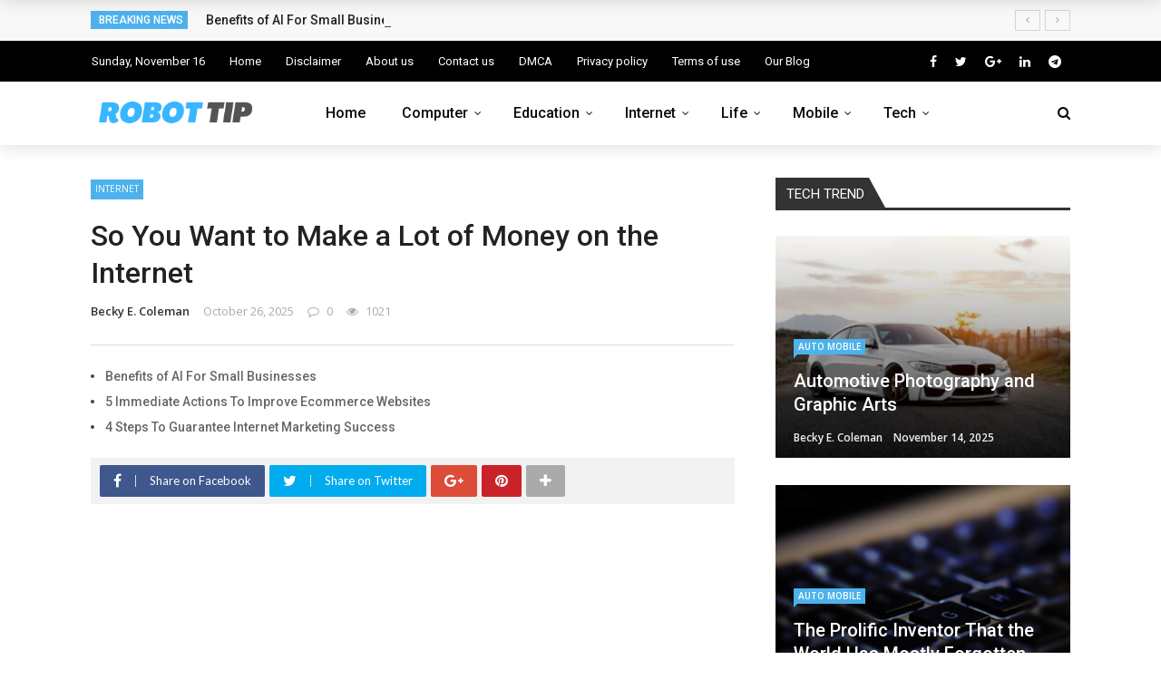

--- FILE ---
content_type: text/html; charset=UTF-8
request_url: https://robottip.com/so-you-want-to-make-a-lot-of-money-on-the-internet/
body_size: 124327
content:
<!DOCTYPE html><html lang="en-US" prefix="og: https://ogp.me/ns#"><head><meta charset="UTF-8" /><link rel="preconnect" href="https://fonts.gstatic.com/" crossorigin /><meta name="viewport" content="width=device-width, initial-scale=1"/><link rel="profile" href="https://gmpg.org/xfn/11" /> <script data-cfasync="false" data-no-defer="1" data-no-minify="1" data-no-optimize="1">var ewww_webp_supported=!1;function check_webp_feature(A,e){var w;e=void 0!==e?e:function(){},ewww_webp_supported?e(ewww_webp_supported):((w=new Image).onload=function(){ewww_webp_supported=0<w.width&&0<w.height,e&&e(ewww_webp_supported)},w.onerror=function(){e&&e(!1)},w.src="data:image/webp;base64,"+{alpha:"UklGRkoAAABXRUJQVlA4WAoAAAAQAAAAAAAAAAAAQUxQSAwAAAARBxAR/Q9ERP8DAABWUDggGAAAABQBAJ0BKgEAAQAAAP4AAA3AAP7mtQAAAA=="}[A])}check_webp_feature("alpha");</script><script data-cfasync="false" data-no-defer="1" data-no-minify="1" data-no-optimize="1">var Arrive=function(c,w){"use strict";if(c.MutationObserver&&"undefined"!=typeof HTMLElement){var r,a=0,u=(r=HTMLElement.prototype.matches||HTMLElement.prototype.webkitMatchesSelector||HTMLElement.prototype.mozMatchesSelector||HTMLElement.prototype.msMatchesSelector,{matchesSelector:function(e,t){return e instanceof HTMLElement&&r.call(e,t)},addMethod:function(e,t,r){var a=e[t];e[t]=function(){return r.length==arguments.length?r.apply(this,arguments):"function"==typeof a?a.apply(this,arguments):void 0}},callCallbacks:function(e,t){t&&t.options.onceOnly&&1==t.firedElems.length&&(e=[e[0]]);for(var r,a=0;r=e[a];a++)r&&r.callback&&r.callback.call(r.elem,r.elem);t&&t.options.onceOnly&&1==t.firedElems.length&&t.me.unbindEventWithSelectorAndCallback.call(t.target,t.selector,t.callback)},checkChildNodesRecursively:function(e,t,r,a){for(var i,n=0;i=e[n];n++)r(i,t,a)&&a.push({callback:t.callback,elem:i}),0<i.childNodes.length&&u.checkChildNodesRecursively(i.childNodes,t,r,a)},mergeArrays:function(e,t){var r,a={};for(r in e)e.hasOwnProperty(r)&&(a[r]=e[r]);for(r in t)t.hasOwnProperty(r)&&(a[r]=t[r]);return a},toElementsArray:function(e){return e=void 0!==e&&("number"!=typeof e.length||e===c)?[e]:e}}),e=(l.prototype.addEvent=function(e,t,r,a){a={target:e,selector:t,options:r,callback:a,firedElems:[]};return this._beforeAdding&&this._beforeAdding(a),this._eventsBucket.push(a),a},l.prototype.removeEvent=function(e){for(var t,r=this._eventsBucket.length-1;t=this._eventsBucket[r];r--)e(t)&&(this._beforeRemoving&&this._beforeRemoving(t),(t=this._eventsBucket.splice(r,1))&&t.length&&(t[0].callback=null))},l.prototype.beforeAdding=function(e){this._beforeAdding=e},l.prototype.beforeRemoving=function(e){this._beforeRemoving=e},l),t=function(i,n){var o=new e,l=this,s={fireOnAttributesModification:!1};return o.beforeAdding(function(t){var e=t.target;e!==c.document&&e!==c||(e=document.getElementsByTagName("html")[0]);var r=new MutationObserver(function(e){n.call(this,e,t)}),a=i(t.options);r.observe(e,a),t.observer=r,t.me=l}),o.beforeRemoving(function(e){e.observer.disconnect()}),this.bindEvent=function(e,t,r){t=u.mergeArrays(s,t);for(var a=u.toElementsArray(this),i=0;i<a.length;i++)o.addEvent(a[i],e,t,r)},this.unbindEvent=function(){var r=u.toElementsArray(this);o.removeEvent(function(e){for(var t=0;t<r.length;t++)if(this===w||e.target===r[t])return!0;return!1})},this.unbindEventWithSelectorOrCallback=function(r){var a=u.toElementsArray(this),i=r,e="function"==typeof r?function(e){for(var t=0;t<a.length;t++)if((this===w||e.target===a[t])&&e.callback===i)return!0;return!1}:function(e){for(var t=0;t<a.length;t++)if((this===w||e.target===a[t])&&e.selector===r)return!0;return!1};o.removeEvent(e)},this.unbindEventWithSelectorAndCallback=function(r,a){var i=u.toElementsArray(this);o.removeEvent(function(e){for(var t=0;t<i.length;t++)if((this===w||e.target===i[t])&&e.selector===r&&e.callback===a)return!0;return!1})},this},i=new function(){var s={fireOnAttributesModification:!1,onceOnly:!1,existing:!1};function n(e,t,r){return!(!u.matchesSelector(e,t.selector)||(e._id===w&&(e._id=a++),-1!=t.firedElems.indexOf(e._id)))&&(t.firedElems.push(e._id),!0)}var c=(i=new t(function(e){var t={attributes:!1,childList:!0,subtree:!0};return e.fireOnAttributesModification&&(t.attributes=!0),t},function(e,i){e.forEach(function(e){var t=e.addedNodes,r=e.target,a=[];null!==t&&0<t.length?u.checkChildNodesRecursively(t,i,n,a):"attributes"===e.type&&n(r,i)&&a.push({callback:i.callback,elem:r}),u.callCallbacks(a,i)})})).bindEvent;return i.bindEvent=function(e,t,r){t=void 0===r?(r=t,s):u.mergeArrays(s,t);var a=u.toElementsArray(this);if(t.existing){for(var i=[],n=0;n<a.length;n++)for(var o=a[n].querySelectorAll(e),l=0;l<o.length;l++)i.push({callback:r,elem:o[l]});if(t.onceOnly&&i.length)return r.call(i[0].elem,i[0].elem);setTimeout(u.callCallbacks,1,i)}c.call(this,e,t,r)},i},o=new function(){var a={};function i(e,t){return u.matchesSelector(e,t.selector)}var n=(o=new t(function(){return{childList:!0,subtree:!0}},function(e,r){e.forEach(function(e){var t=e.removedNodes,e=[];null!==t&&0<t.length&&u.checkChildNodesRecursively(t,r,i,e),u.callCallbacks(e,r)})})).bindEvent;return o.bindEvent=function(e,t,r){t=void 0===r?(r=t,a):u.mergeArrays(a,t),n.call(this,e,t,r)},o};d(HTMLElement.prototype),d(NodeList.prototype),d(HTMLCollection.prototype),d(HTMLDocument.prototype),d(Window.prototype);var n={};return s(i,n,"unbindAllArrive"),s(o,n,"unbindAllLeave"),n}function l(){this._eventsBucket=[],this._beforeAdding=null,this._beforeRemoving=null}function s(e,t,r){u.addMethod(t,r,e.unbindEvent),u.addMethod(t,r,e.unbindEventWithSelectorOrCallback),u.addMethod(t,r,e.unbindEventWithSelectorAndCallback)}function d(e){e.arrive=i.bindEvent,s(i,e,"unbindArrive"),e.leave=o.bindEvent,s(o,e,"unbindLeave")}}(window,void 0),ewww_webp_supported=!1;function check_webp_feature(e,t){var r;ewww_webp_supported?t(ewww_webp_supported):((r=new Image).onload=function(){ewww_webp_supported=0<r.width&&0<r.height,t(ewww_webp_supported)},r.onerror=function(){t(!1)},r.src="data:image/webp;base64,"+{alpha:"UklGRkoAAABXRUJQVlA4WAoAAAAQAAAAAAAAAAAAQUxQSAwAAAARBxAR/Q9ERP8DAABWUDggGAAAABQBAJ0BKgEAAQAAAP4AAA3AAP7mtQAAAA==",animation:"UklGRlIAAABXRUJQVlA4WAoAAAASAAAAAAAAAAAAQU5JTQYAAAD/////AABBTk1GJgAAAAAAAAAAAAAAAAAAAGQAAABWUDhMDQAAAC8AAAAQBxAREYiI/gcA"}[e])}function ewwwLoadImages(e){if(e){for(var t=document.querySelectorAll(".batch-image img, .image-wrapper a, .ngg-pro-masonry-item a, .ngg-galleria-offscreen-seo-wrapper a"),r=0,a=t.length;r<a;r++)ewwwAttr(t[r],"data-src",t[r].getAttribute("data-webp")),ewwwAttr(t[r],"data-thumbnail",t[r].getAttribute("data-webp-thumbnail"));for(var i=document.querySelectorAll("div.woocommerce-product-gallery__image"),r=0,a=i.length;r<a;r++)ewwwAttr(i[r],"data-thumb",i[r].getAttribute("data-webp-thumb"))}for(var n=document.querySelectorAll("video"),r=0,a=n.length;r<a;r++)ewwwAttr(n[r],"poster",e?n[r].getAttribute("data-poster-webp"):n[r].getAttribute("data-poster-image"));for(var o,l=document.querySelectorAll("img.ewww_webp_lazy_load"),r=0,a=l.length;r<a;r++)e&&(ewwwAttr(l[r],"data-lazy-srcset",l[r].getAttribute("data-lazy-srcset-webp")),ewwwAttr(l[r],"data-srcset",l[r].getAttribute("data-srcset-webp")),ewwwAttr(l[r],"data-lazy-src",l[r].getAttribute("data-lazy-src-webp")),ewwwAttr(l[r],"data-src",l[r].getAttribute("data-src-webp")),ewwwAttr(l[r],"data-orig-file",l[r].getAttribute("data-webp-orig-file")),ewwwAttr(l[r],"data-medium-file",l[r].getAttribute("data-webp-medium-file")),ewwwAttr(l[r],"data-large-file",l[r].getAttribute("data-webp-large-file")),null!=(o=l[r].getAttribute("srcset"))&&!1!==o&&o.includes("R0lGOD")&&ewwwAttr(l[r],"src",l[r].getAttribute("data-lazy-src-webp"))),l[r].className=l[r].className.replace(/\bewww_webp_lazy_load\b/,"");for(var s=document.querySelectorAll(".ewww_webp"),r=0,a=s.length;r<a;r++)e?(ewwwAttr(s[r],"srcset",s[r].getAttribute("data-srcset-webp")),ewwwAttr(s[r],"src",s[r].getAttribute("data-src-webp")),ewwwAttr(s[r],"data-orig-file",s[r].getAttribute("data-webp-orig-file")),ewwwAttr(s[r],"data-medium-file",s[r].getAttribute("data-webp-medium-file")),ewwwAttr(s[r],"data-large-file",s[r].getAttribute("data-webp-large-file")),ewwwAttr(s[r],"data-large_image",s[r].getAttribute("data-webp-large_image")),ewwwAttr(s[r],"data-src",s[r].getAttribute("data-webp-src"))):(ewwwAttr(s[r],"srcset",s[r].getAttribute("data-srcset-img")),ewwwAttr(s[r],"src",s[r].getAttribute("data-src-img"))),s[r].className=s[r].className.replace(/\bewww_webp\b/,"ewww_webp_loaded");window.jQuery&&jQuery.fn.isotope&&jQuery.fn.imagesLoaded&&(jQuery(".fusion-posts-container-infinite").imagesLoaded(function(){jQuery(".fusion-posts-container-infinite").hasClass("isotope")&&jQuery(".fusion-posts-container-infinite").isotope()}),jQuery(".fusion-portfolio:not(.fusion-recent-works) .fusion-portfolio-wrapper").imagesLoaded(function(){jQuery(".fusion-portfolio:not(.fusion-recent-works) .fusion-portfolio-wrapper").isotope()}))}function ewwwWebPInit(e){ewwwLoadImages(e),ewwwNggLoadGalleries(e),document.arrive(".ewww_webp",function(){ewwwLoadImages(e)}),document.arrive(".ewww_webp_lazy_load",function(){ewwwLoadImages(e)}),document.arrive("videos",function(){ewwwLoadImages(e)}),"loading"==document.readyState?document.addEventListener("DOMContentLoaded",ewwwJSONParserInit):("undefined"!=typeof galleries&&ewwwNggParseGalleries(e),ewwwWooParseVariations(e))}function ewwwAttr(e,t,r){null!=r&&!1!==r&&e.setAttribute(t,r)}function ewwwJSONParserInit(){"undefined"!=typeof galleries&&check_webp_feature("alpha",ewwwNggParseGalleries),check_webp_feature("alpha",ewwwWooParseVariations)}function ewwwWooParseVariations(e){if(e)for(var t=document.querySelectorAll("form.variations_form"),r=0,a=t.length;r<a;r++){var i=t[r].getAttribute("data-product_variations"),n=!1;try{for(var o in i=JSON.parse(i))void 0!==i[o]&&void 0!==i[o].image&&(void 0!==i[o].image.src_webp&&(i[o].image.src=i[o].image.src_webp,n=!0),void 0!==i[o].image.srcset_webp&&(i[o].image.srcset=i[o].image.srcset_webp,n=!0),void 0!==i[o].image.full_src_webp&&(i[o].image.full_src=i[o].image.full_src_webp,n=!0),void 0!==i[o].image.gallery_thumbnail_src_webp&&(i[o].image.gallery_thumbnail_src=i[o].image.gallery_thumbnail_src_webp,n=!0),void 0!==i[o].image.thumb_src_webp&&(i[o].image.thumb_src=i[o].image.thumb_src_webp,n=!0));n&&ewwwAttr(t[r],"data-product_variations",JSON.stringify(i))}catch(e){}}}function ewwwNggParseGalleries(e){if(e)for(var t in galleries){var r=galleries[t];galleries[t].images_list=ewwwNggParseImageList(r.images_list)}}function ewwwNggLoadGalleries(e){e&&document.addEventListener("ngg.galleria.themeadded",function(e,t){window.ngg_galleria._create_backup=window.ngg_galleria.create,window.ngg_galleria.create=function(e,t){var r=$(e).data("id");return galleries["gallery_"+r].images_list=ewwwNggParseImageList(galleries["gallery_"+r].images_list),window.ngg_galleria._create_backup(e,t)}})}function ewwwNggParseImageList(e){for(var t in e){var r=e[t];if(void 0!==r["image-webp"]&&(e[t].image=r["image-webp"],delete e[t]["image-webp"]),void 0!==r["thumb-webp"]&&(e[t].thumb=r["thumb-webp"],delete e[t]["thumb-webp"]),void 0!==r.full_image_webp&&(e[t].full_image=r.full_image_webp,delete e[t].full_image_webp),void 0!==r.srcsets)for(var a in r.srcsets)nggSrcset=r.srcsets[a],void 0!==r.srcsets[a+"-webp"]&&(e[t].srcsets[a]=r.srcsets[a+"-webp"],delete e[t].srcsets[a+"-webp"]);if(void 0!==r.full_srcsets)for(var i in r.full_srcsets)nggFSrcset=r.full_srcsets[i],void 0!==r.full_srcsets[i+"-webp"]&&(e[t].full_srcsets[i]=r.full_srcsets[i+"-webp"],delete e[t].full_srcsets[i+"-webp"])}return e}check_webp_feature("alpha",ewwwWebPInit);</script><script>var ajaxurl = "https://robottip.com/wp-admin/admin-ajax.php"</script> <style>img:is([sizes="auto" i], [sizes^="auto," i]) { contain-intrinsic-size: 3000px 1500px }</style><meta property="og:title" content="So You Want to Make a Lot of Money on the Internet"/><meta property="og:type" content="article"/><meta property="og:url" content="https://robottip.com/so-you-want-to-make-a-lot-of-money-on-the-internet/"/><meta property="og:site_name" content="Robot Tip"/><meta property="og:image" content="https://aws.wideinfo.org/robottip.com/wp-content/uploads/2017/06/08033839/make-money-online-fast-dollars-1.jpg" /><title>So You Want to Make a Lot of Money on the Internet - Robot Tip</title><meta name="description" content="Sure, there are several strategies and techniques for building a successful online business and generating significant income on the internet. Some key areas to focus on include e-commerce, affiliate marketing, and online advertising. These methods can help you reach a wider audience and drive sales, ultimately leading to a successful online business. If you&#039;re interested in learning more about these topics, there are plenty of resources available to help you get started."/><meta name="robots" content="follow, index, max-snippet:-1, max-video-preview:-1, max-image-preview:large"/><link rel="canonical" href="https://robottip.com/so-you-want-to-make-a-lot-of-money-on-the-internet/" /><meta property="og:locale" content="en_US" /><meta property="og:type" content="article" /><meta property="og:title" content="So You Want to Make a Lot of Money on the Internet - Robot Tip" /><meta property="og:description" content="Sure, there are several strategies and techniques for building a successful online business and generating significant income on the internet. Some key areas to focus on include e-commerce, affiliate marketing, and online advertising. These methods can help you reach a wider audience and drive sales, ultimately leading to a successful online business. If you&#039;re interested in learning more about these topics, there are plenty of resources available to help you get started." /><meta property="og:url" content="https://robottip.com/so-you-want-to-make-a-lot-of-money-on-the-internet/" /><meta property="og:site_name" content="Robot Tip" /><meta property="article:section" content="Internet" /><meta property="og:image" content="https://aws.wideinfo.org/robottip.com/wp-content/uploads/2017/06/08033839/make-money-online-fast-dollars-1-1024x576.jpg" /><meta property="og:image:secure_url" content="https://aws.wideinfo.org/robottip.com/wp-content/uploads/2017/06/08033839/make-money-online-fast-dollars-1-1024x576.jpg" /><meta property="og:image:width" content="1024" /><meta property="og:image:height" content="576" /><meta property="og:image:alt" content="So You Want to Make a Lot of Money on the Internet" /><meta property="og:image:type" content="image/jpeg" /><meta property="article:published_time" content="2025-10-26T16:10:14+00:00" /><meta name="twitter:card" content="summary_large_image" /><meta name="twitter:title" content="So You Want to Make a Lot of Money on the Internet - Robot Tip" /><meta name="twitter:description" content="Sure, there are several strategies and techniques for building a successful online business and generating significant income on the internet. Some key areas to focus on include e-commerce, affiliate marketing, and online advertising. These methods can help you reach a wider audience and drive sales, ultimately leading to a successful online business. If you&#039;re interested in learning more about these topics, there are plenty of resources available to help you get started." /><meta name="twitter:image" content="https://aws.wideinfo.org/robottip.com/wp-content/uploads/2017/06/08033839/make-money-online-fast-dollars-1-1024x576.jpg" /><meta name="twitter:label1" content="Written by" /><meta name="twitter:data1" content="Becky E. Coleman" /><meta name="twitter:label2" content="Time to read" /><meta name="twitter:data2" content="7 minutes" /> <script type="application/ld+json" class="rank-math-schema">{"@context":"https://schema.org","@graph":[{"@type":["Person","Organization"],"@id":"https://robottip.com/#person","name":"Robot Tip"},{"@type":"WebSite","@id":"https://robottip.com/#website","url":"https://robottip.com","name":"Robot Tip","publisher":{"@id":"https://robottip.com/#person"},"inLanguage":"en-US"},{"@type":"ImageObject","@id":"https://aws.wideinfo.org/robottip.com/wp-content/uploads/2017/06/08033839/make-money-online-fast-dollars-1.jpg","url":"https://aws.wideinfo.org/robottip.com/wp-content/uploads/2017/06/08033839/make-money-online-fast-dollars-1.jpg","width":"2048","height":"1152","inLanguage":"en-US"},{"@type":"WebPage","@id":"https://robottip.com/so-you-want-to-make-a-lot-of-money-on-the-internet/#webpage","url":"https://robottip.com/so-you-want-to-make-a-lot-of-money-on-the-internet/","name":"So You Want to Make a Lot of Money on the Internet - Robot Tip","datePublished":"2025-10-26T16:10:14+00:00","dateModified":"2025-10-26T16:10:14+00:00","isPartOf":{"@id":"https://robottip.com/#website"},"primaryImageOfPage":{"@id":"https://aws.wideinfo.org/robottip.com/wp-content/uploads/2017/06/08033839/make-money-online-fast-dollars-1.jpg"},"inLanguage":"en-US"},{"@type":"Person","@id":"https://robottip.com/author/becky/","name":"Becky E. Coleman","url":"https://robottip.com/author/becky/","image":{"@type":"ImageObject","@id":"https://robottip.com/wp-content/litespeed/avatar/fc46791aced510fcdd7a217cd7f021db.jpg?ver=1762767596","url":"https://robottip.com/wp-content/litespeed/avatar/fc46791aced510fcdd7a217cd7f021db.jpg?ver=1762767596","caption":"Becky E. Coleman","inLanguage":"en-US"},"sameAs":["https://robottip.com"]},{"@type":"BlogPosting","headline":"So You Want to Make a Lot of Money on the Internet - Robot Tip","datePublished":"2025-10-26T16:10:14+00:00","dateModified":"2025-10-26T16:10:14+00:00","articleSection":"Internet","author":{"@id":"https://robottip.com/author/becky/","name":"Becky E. Coleman"},"publisher":{"@id":"https://robottip.com/#person"},"description":"Sure, there are several strategies and techniques for building a successful online business and generating significant income on the internet. Some key areas to focus on include e-commerce, affiliate marketing, and online advertising. These methods can help you reach a wider audience and drive sales, ultimately leading to a successful online business. If you&#039;re interested in learning more about these topics, there are plenty of resources available to help you get started.","name":"So You Want to Make a Lot of Money on the Internet - Robot Tip","@id":"https://robottip.com/so-you-want-to-make-a-lot-of-money-on-the-internet/#richSnippet","isPartOf":{"@id":"https://robottip.com/so-you-want-to-make-a-lot-of-money-on-the-internet/#webpage"},"image":{"@id":"https://aws.wideinfo.org/robottip.com/wp-content/uploads/2017/06/08033839/make-money-online-fast-dollars-1.jpg"},"inLanguage":"en-US","mainEntityOfPage":{"@id":"https://robottip.com/so-you-want-to-make-a-lot-of-money-on-the-internet/#webpage"}}]}</script> <link rel='dns-prefetch' href='//fonts.googleapis.com' /><link rel='preconnect' href='https://fonts.gstatic.com' crossorigin /><link rel="alternate" type="application/rss+xml" title="Robot Tip &raquo; Feed" href="https://robottip.com/feed/" /><style id="litespeed-ccss">%2F%2A __INLINE__ %2A%2Fimg.wp-smiley%2Cimg.emoji%7Bdisplay%3Ainline %21important%3Bborder%3Anone %21important%3Bbox-shadow%3Anone %21important%3Bheight%3A1em %21important%3Bwidth%3A1em %21important%3Bmargin%3A0 .07em %21important%3Bvertical-align%3A-.1em %21important%3Bbackground%3A0 0 %21important%3Bpadding%3A0 %21important%7D%0A%2F%2A https%3A%2F%2Frobottip.com%2Fwp-includes%2Fcss%2Fdist%2Fblock-library%2Fstyle.min.css%3Fver%3D6.3.1 %2A%2F%40charset %22UTF-8%22%3B.wp-block-archives%7Bbox-sizing%3Aborder-box%7D.wp-block-archives-dropdown label%7Bdisplay%3Ablock%7D.wp-block-avatar%7Bline-height%3A0%7D.wp-block-avatar%2C.wp-block-avatar img%7Bbox-sizing%3Aborder-box%7D.wp-block-avatar.aligncenter%7Btext-align%3Acenter%7D.wp-block-audio%7Bbox-sizing%3Aborder-box%7D.wp-block-audio figcaption%7Bmargin-bottom%3A1em%3Bmargin-top%3A.5em%7D.wp-block-audio audio%7Bmin-width%3A300px%3Bwidth%3A100%25%7D.wp-block-button__link%7Bbox-sizing%3Aborder-box%3Bcursor%3Apointer%3Bdisplay%3Ainline-block%3Btext-align%3Acenter%3Bword-break%3Abreak-word%7D.wp-block-button__link.aligncenter%7Btext-align%3Acenter%7D.wp-block-button__link.alignright%7Btext-align%3Aright%7D%3Awhere%28.wp-block-button__link%29%7Bborder-radius%3A9999px%3Bbox-shadow%3Anone%3Bpadding%3Acalc%28.667em %2B 2px%29 calc%281.333em %2B 2px%29%3Btext-decoration%3Anone%7D.wp-block-button%5Bstyle%2A%3Dtext-decoration%5D .wp-block-button__link%7Btext-decoration%3Ainherit%7D.wp-block-buttons%3E.wp-block-button.has-custom-width%7Bmax-width%3Anone%7D.wp-block-buttons%3E.wp-block-button.has-custom-width .wp-block-button__link%7Bwidth%3A100%25%7D.wp-block-buttons%3E.wp-block-button.has-custom-font-size .wp-block-button__link%7Bfont-size%3Ainherit%7D.wp-block-buttons%3E.wp-block-button.wp-block-button__width-25%7Bwidth%3Acalc%2825%25 - var%28--wp--style--block-gap%2C.5em%29%2A.75%29%7D.wp-block-buttons%3E.wp-block-button.wp-block-button__width-50%7Bwidth%3Acalc%2850%25 - var%28--wp--style--block-gap%2C.5em%29%2A.5%29%7D.wp-block-buttons%3E.wp-block-button.wp-block-button__width-75%7Bwidth%3Acalc%2875%25 - var%28--wp--style--block-gap%2C.5em%29%2A.25%29%7D.wp-block-buttons%3E.wp-block-button.wp-block-button__width-100%7Bflex-basis%3A100%25%3Bwidth%3A100%25%7D.wp-block-buttons.is-vertical%3E.wp-block-button.wp-block-button__width-25%7Bwidth%3A25%25%7D.wp-block-buttons.is-vertical%3E.wp-block-button.wp-block-button__width-50%7Bwidth%3A50%25%7D.wp-block-buttons.is-vertical%3E.wp-block-button.wp-block-button__width-75%7Bwidth%3A75%25%7D.wp-block-button.is-style-squared%2C.wp-block-button__link.wp-block-button.is-style-squared%7Bborder-radius%3A0%7D.wp-block-button.no-border-radius%2C.wp-block-button__link.no-border-radius%7Bborder-radius%3A0%21important%7D.wp-block-button .wp-block-button__link.is-style-outline%2C.wp-block-button.is-style-outline%3E.wp-block-button__link%7Bborder%3A2px solid%3Bpadding%3A.667em 1.333em%7D.wp-block-button .wp-block-button__link.is-style-outline%3Anot%28.has-text-color%29%2C.wp-block-button.is-style-outline%3E.wp-block-button__link%3Anot%28.has-text-color%29%7Bcolor%3AcurrentColor%7D.wp-block-button .wp-block-button__link.is-style-outline%3Anot%28.has-background%29%2C.wp-block-button.is-style-outline%3E.wp-block-button__link%3Anot%28.has-background%29%7Bbackground-color%3Atransparent%3Bbackground-image%3Anone%7D.wp-block-button .wp-block-button__link%3Awhere%28.has-border-color%29%7Bborder-width%3Ainitial%7D.wp-block-button .wp-block-button__link%3Awhere%28%5Bstyle%2A%3Dborder-top-color%5D%29%7Bborder-top-width%3Amedium%7D.wp-block-button .wp-block-button__link%3Awhere%28%5Bstyle%2A%3Dborder-right-color%5D%29%7Bborder-right-width%3Amedium%7D.wp-block-button .wp-block-button__link%3Awhere%28%5Bstyle%2A%3Dborder-bottom-color%5D%29%7Bborder-bottom-width%3Amedium%7D.wp-block-button .wp-block-button__link%3Awhere%28%5Bstyle%2A%3Dborder-left-color%5D%29%7Bborder-left-width%3Amedium%7D.wp-block-button .wp-block-button__link%3Awhere%28%5Bstyle%2A%3Dborder-style%5D%29%7Bborder-width%3Ainitial%7D.wp-block-button .wp-block-button__link%3Awhere%28%5Bstyle%2A%3Dborder-top-style%5D%29%7Bborder-top-width%3Amedium%7D.wp-block-button .wp-block-button__link%3Awhere%28%5Bstyle%2A%3Dborder-right-style%5D%29%7Bborder-right-width%3Amedium%7D.wp-block-button .wp-block-button__link%3Awhere%28%5Bstyle%2A%3Dborder-bottom-style%5D%29%7Bborder-bottom-width%3Amedium%7D.wp-block-button .wp-block-button__link%3Awhere%28%5Bstyle%2A%3Dborder-left-style%5D%29%7Bborder-left-width%3Amedium%7D.wp-block-buttons.is-vertical%7Bflex-direction%3Acolumn%7D.wp-block-buttons.is-vertical%3E.wp-block-button%3Alast-child%7Bmargin-bottom%3A0%7D.wp-block-buttons%3E.wp-block-button%7Bdisplay%3Ainline-block%3Bmargin%3A0%7D.wp-block-buttons.is-content-justification-left%7Bjustify-content%3Aflex-start%7D.wp-block-buttons.is-content-justification-left.is-vertical%7Balign-items%3Aflex-start%7D.wp-block-buttons.is-content-justification-center%7Bjustify-content%3Acenter%7D.wp-block-buttons.is-content-justification-center.is-vertical%7Balign-items%3Acenter%7D.wp-block-buttons.is-content-justification-right%7Bjustify-content%3Aflex-end%7D.wp-block-buttons.is-content-justification-right.is-vertical%7Balign-items%3Aflex-end%7D.wp-block-buttons.is-content-justification-space-between%7Bjustify-content%3Aspace-between%7D.wp-block-buttons.aligncenter%7Btext-align%3Acenter%7D.wp-block-buttons%3Anot%28.is-content-justification-space-between%2C.is-content-justification-right%2C.is-content-justification-left%2C.is-content-justification-center%29 .wp-block-button.aligncenter%7Bmargin-left%3Aauto%3Bmargin-right%3Aauto%3Bwidth%3A100%25%7D.wp-block-buttons%5Bstyle%2A%3Dtext-decoration%5D .wp-block-button%2C.wp-block-buttons%5Bstyle%2A%3Dtext-decoration%5D .wp-block-button__link%7Btext-decoration%3Ainherit%7D.wp-block-buttons.has-custom-font-size .wp-block-button__link%7Bfont-size%3Ainherit%7D.wp-block-button.aligncenter%2C.wp-block-calendar%7Btext-align%3Acenter%7D.wp-block-calendar td%2C.wp-block-calendar th%7Bborder%3A1px solid%3Bpadding%3A.25em%7D.wp-block-calendar th%7Bfont-weight%3A400%7D.wp-block-calendar caption%7Bbackground-color%3Ainherit%7D.wp-block-calendar table%7Bborder-collapse%3Acollapse%3Bwidth%3A100%25%7D.wp-block-calendar table%3Awhere%28%3Anot%28.has-text-color%29%29%7Bcolor%3A%2340464d%7D.wp-block-calendar table%3Awhere%28%3Anot%28.has-text-color%29%29 td%2C.wp-block-calendar table%3Awhere%28%3Anot%28.has-text-color%29%29 th%7Bborder-color%3A%23ddd%7D.wp-block-calendar table.has-background th%7Bbackground-color%3Ainherit%7D.wp-block-calendar table.has-text-color th%7Bcolor%3Ainherit%7D%3Awhere%28.wp-block-calendar table%3Anot%28.has-background%29 th%29%7Bbackground%3A%23ddd%7D.wp-block-categories%7Bbox-sizing%3Aborder-box%7D.wp-block-categories.alignleft%7Bmargin-right%3A2em%7D.wp-block-categories.alignright%7Bmargin-left%3A2em%7D.wp-block-categories.wp-block-categories-dropdown.aligncenter%7Btext-align%3Acenter%7D.wp-block-code%7Bbox-sizing%3Aborder-box%7D.wp-block-code code%7Bdisplay%3Ablock%3Bfont-family%3Ainherit%3Boverflow-wrap%3Abreak-word%3Bwhite-space%3Apre-wrap%7D.wp-block-columns%7Balign-items%3Anormal%21important%3Bbox-sizing%3Aborder-box%3Bdisplay%3Aflex%3Bflex-wrap%3Awrap%21important%7D%40media %28min-width%3A782px%29%7B.wp-block-columns%7Bflex-wrap%3Anowrap%21important%7D%7D.wp-block-columns.are-vertically-aligned-top%7Balign-items%3Aflex-start%7D.wp-block-columns.are-vertically-aligned-center%7Balign-items%3Acenter%7D.wp-block-columns.are-vertically-aligned-bottom%7Balign-items%3Aflex-end%7D%40media %28max-width%3A781px%29%7B.wp-block-columns%3Anot%28.is-not-stacked-on-mobile%29%3E.wp-block-column%7Bflex-basis%3A100%25%21important%7D%7D%40media %28min-width%3A782px%29%7B.wp-block-columns%3Anot%28.is-not-stacked-on-mobile%29%3E.wp-block-column%7Bflex-basis%3A0%3Bflex-grow%3A1%7D.wp-block-columns%3Anot%28.is-not-stacked-on-mobile%29%3E.wp-block-column%5Bstyle%2A%3Dflex-basis%5D%7Bflex-grow%3A0%7D%7D.wp-block-columns.is-not-stacked-on-mobile%7Bflex-wrap%3Anowrap%21important%7D.wp-block-columns.is-not-stacked-on-mobile%3E.wp-block-column%7Bflex-basis%3A0%3Bflex-grow%3A1%7D.wp-block-columns.is-not-stacked-on-mobile%3E.wp-block-column%5Bstyle%2A%3Dflex-basis%5D%7Bflex-grow%3A0%7D%3Awhere%28.wp-block-columns%29%7Bmargin-bottom%3A1.75em%7D%3Awhere%28.wp-block-columns.has-background%29%7Bpadding%3A1.25em 2.375em%7D.wp-block-column%7Bflex-grow%3A1%3Bmin-width%3A0%3Boverflow-wrap%3Abreak-word%3Bword-break%3Abreak-word%7D.wp-block-column.is-vertically-aligned-top%7Balign-self%3Aflex-start%7D.wp-block-column.is-vertically-aligned-center%7Balign-self%3Acenter%7D.wp-block-column.is-vertically-aligned-bottom%7Balign-self%3Aflex-end%7D.wp-block-column.is-vertically-aligned-bottom%2C.wp-block-column.is-vertically-aligned-center%2C.wp-block-column.is-vertically-aligned-top%7Bwidth%3A100%25%7D.wp-block-post-comments%7Bbox-sizing%3Aborder-box%7D.wp-block-post-comments .alignleft%7Bfloat%3Aleft%7D.wp-block-post-comments .alignright%7Bfloat%3Aright%7D.wp-block-post-comments .navigation%3Aafter%7Bclear%3Aboth%3Bcontent%3A%22%22%3Bdisplay%3Atable%7D.wp-block-post-comments .commentlist%7Bclear%3Aboth%3Blist-style%3Anone%3Bmargin%3A0%3Bpadding%3A0%7D.wp-block-post-comments .commentlist .comment%7Bmin-height%3A2.25em%3Bpadding-left%3A3.25em%7D.wp-block-post-comments .commentlist .comment p%7Bfont-size%3A1em%3Bline-height%3A1.8%3Bmargin%3A1em 0%7D.wp-block-post-comments .commentlist .children%7Blist-style%3Anone%3Bmargin%3A0%3Bpadding%3A0%7D.wp-block-post-comments .comment-author%7Bline-height%3A1.5%7D.wp-block-post-comments .comment-author .avatar%7Bborder-radius%3A1.5em%3Bdisplay%3Ablock%3Bfloat%3Aleft%3Bheight%3A2.5em%3Bmargin-right%3A.75em%3Bmargin-top%3A.5em%3Bwidth%3A2.5em%7D.wp-block-post-comments .comment-author cite%7Bfont-style%3Anormal%7D.wp-block-post-comments .comment-meta%7Bfont-size%3A.875em%3Bline-height%3A1.5%7D.wp-block-post-comments .comment-meta b%7Bfont-weight%3A400%7D.wp-block-post-comments .comment-meta .comment-awaiting-moderation%7Bdisplay%3Ablock%3Bmargin-bottom%3A1em%3Bmargin-top%3A1em%7D.wp-block-post-comments .comment-body .commentmetadata%7Bfont-size%3A.875em%7D.wp-block-post-comments .comment-form-author label%2C.wp-block-post-comments .comment-form-comment label%2C.wp-block-post-comments .comment-form-email label%2C.wp-block-post-comments .comment-form-url label%7Bdisplay%3Ablock%3Bmargin-bottom%3A.25em%7D.wp-block-post-comments .comment-form input%3Anot%28%5Btype%3Dsubmit%5D%29%3Anot%28%5Btype%3Dcheckbox%5D%29%2C.wp-block-post-comments .comment-form textarea%7Bbox-sizing%3Aborder-box%3Bdisplay%3Ablock%3Bwidth%3A100%25%7D.wp-block-post-comments .comment-form-cookies-consent%7Bdisplay%3Aflex%3Bgap%3A.25em%7D.wp-block-post-comments .comment-form-cookies-consent %23wp-comment-cookies-consent%7Bmargin-top%3A.35em%7D.wp-block-post-comments .comment-reply-title%7Bmargin-bottom%3A0%7D.wp-block-post-comments .comment-reply-title %3Awhere%28small%29%7Bfont-size%3Avar%28--wp--preset--font-size--medium%2Csmaller%29%3Bmargin-left%3A.5em%7D.wp-block-post-comments .reply%7Bfont-size%3A.875em%3Bmargin-bottom%3A1.4em%7D.wp-block-post-comments input%3Anot%28%5Btype%3Dsubmit%5D%29%2C.wp-block-post-comments textarea%7Bborder%3A1px solid %23949494%3Bfont-family%3Ainherit%3Bfont-size%3A1em%7D.wp-block-post-comments input%3Anot%28%5Btype%3Dsubmit%5D%29%3Anot%28%5Btype%3Dcheckbox%5D%29%2C.wp-block-post-comments textarea%7Bpadding%3Acalc%28.667em %2B 2px%29%7D%3Awhere%28.wp-block-post-comments input%5Btype%3Dsubmit%5D%29%7Bborder%3Anone%7D.wp-block-comments-pagination%3E.wp-block-comments-pagination-next%2C.wp-block-comments-pagination%3E.wp-block-comments-pagination-numbers%2C.wp-block-comments-pagination%3E.wp-block-comments-pagination-previous%7Bmargin-bottom%3A.5em%3Bmargin-right%3A.5em%7D.wp-block-comments-pagination%3E.wp-block-comments-pagination-next%3Alast-child%2C.wp-block-comments-pagination%3E.wp-block-comments-pagination-numbers%3Alast-child%2C.wp-block-comments-pagination%3E.wp-block-comments-pagination-previous%3Alast-child%7Bmargin-right%3A0%7D.wp-block-comments-pagination .wp-block-comments-pagination-previous-arrow%7Bdisplay%3Ainline-block%3Bmargin-right%3A1ch%7D.wp-block-comments-pagination .wp-block-comments-pagination-previous-arrow%3Anot%28.is-arrow-chevron%29%7Btransform%3AscaleX%281%29%7D.wp-block-comments-pagination .wp-block-comments-pagination-next-arrow%7Bdisplay%3Ainline-block%3Bmargin-left%3A1ch%7D.wp-block-comments-pagination .wp-block-comments-pagination-next-arrow%3Anot%28.is-arrow-chevron%29%7Btransform%3AscaleX%281%29%7D.wp-block-comments-pagination.aligncenter%7Bjustify-content%3Acenter%7D.wp-block-comment-template%7Bbox-sizing%3Aborder-box%3Blist-style%3Anone%3Bmargin-bottom%3A0%3Bmax-width%3A100%25%3Bpadding%3A0%7D.wp-block-comment-template li%7Bclear%3Aboth%7D.wp-block-comment-template ol%7Blist-style%3Anone%3Bmargin-bottom%3A0%3Bmax-width%3A100%25%3Bpadding-left%3A2rem%7D.wp-block-comment-template.alignleft%7Bfloat%3Aleft%7D.wp-block-comment-template.aligncenter%7Bmargin-left%3Aauto%3Bmargin-right%3Aauto%3Bwidth%3A-moz-fit-content%3Bwidth%3Afit-content%7D.wp-block-comment-template.alignright%7Bfloat%3Aright%7D.wp-block-cover%2C.wp-block-cover-image%7Balign-items%3Acenter%3Bbackground-position%3A50%25%3Bbox-sizing%3Aborder-box%3Bdisplay%3Aflex%3Bjustify-content%3Acenter%3Bmin-height%3A430px%3Boverflow%3Ahidden%3Boverflow%3Aclip%3Bpadding%3A1em%3Bposition%3Arelative%7D.wp-block-cover .has-background-dim%3Anot%28%5Bclass%2A%3D-background-color%5D%29%2C.wp-block-cover-image .has-background-dim%3Anot%28%5Bclass%2A%3D-background-color%5D%29%2C.wp-block-cover-image.has-background-dim%3Anot%28%5Bclass%2A%3D-background-color%5D%29%2C.wp-block-cover.has-background-dim%3Anot%28%5Bclass%2A%3D-background-color%5D%29%7Bbackground-color%3A%23000%7D.wp-block-cover .has-background-dim.has-background-gradient%2C.wp-block-cover-image .has-background-dim.has-background-gradient%7Bbackground-color%3Atransparent%7D.wp-block-cover-image.has-background-dim%3Abefore%2C.wp-block-cover.has-background-dim%3Abefore%7Bbackground-color%3Ainherit%3Bcontent%3A%22%22%7D.wp-block-cover .wp-block-cover__background%2C.wp-block-cover .wp-block-cover__gradient-background%2C.wp-block-cover-image .wp-block-cover__background%2C.wp-block-cover-image .wp-block-cover__gradient-background%2C.wp-block-cover-image.has-background-dim%3Anot%28.has-background-gradient%29%3Abefore%2C.wp-block-cover.has-background-dim%3Anot%28.has-background-gradient%29%3Abefore%7Bbottom%3A0%3Bleft%3A0%3Bopacity%3A.5%3Bposition%3Aabsolute%3Bright%3A0%3Btop%3A0%3Bz-index%3A1%7D.wp-block-cover-image.has-background-dim.has-background-dim-10 .wp-block-cover__background%2C.wp-block-cover-image.has-background-dim.has-background-dim-10 .wp-block-cover__gradient-background%2C.wp-block-cover-image.has-background-dim.has-background-dim-10%3Anot%28.has-background-gradient%29%3Abefore%2C.wp-block-cover.has-background-dim.has-background-dim-10 .wp-block-cover__background%2C.wp-block-cover.has-background-dim.has-background-dim-10 .wp-block-cover__gradient-background%2C.wp-block-cover.has-background-dim.has-background-dim-10%3Anot%28.has-background-gradient%29%3Abefore%7Bopacity%3A.1%7D.wp-block-cover-image.has-background-dim.has-background-dim-20 .wp-block-cover__background%2C.wp-block-cover-image.has-background-dim.has-background-dim-20 .wp-block-cover__gradient-background%2C.wp-block-cover-image.has-background-dim.has-background-dim-20%3Anot%28.has-background-gradient%29%3Abefore%2C.wp-block-cover.has-background-dim.has-background-dim-20 .wp-block-cover__background%2C.wp-block-cover.has-background-dim.has-background-dim-20 .wp-block-cover__gradient-background%2C.wp-block-cover.has-background-dim.has-background-dim-20%3Anot%28.has-background-gradient%29%3Abefore%7Bopacity%3A.2%7D.wp-block-cover-image.has-background-dim.has-background-dim-30 .wp-block-cover__background%2C.wp-block-cover-image.has-background-dim.has-background-dim-30 .wp-block-cover__gradient-background%2C.wp-block-cover-image.has-background-dim.has-background-dim-30%3Anot%28.has-background-gradient%29%3Abefore%2C.wp-block-cover.has-background-dim.has-background-dim-30 .wp-block-cover__background%2C.wp-block-cover.has-background-dim.has-background-dim-30 .wp-block-cover__gradient-background%2C.wp-block-cover.has-background-dim.has-background-dim-30%3Anot%28.has-background-gradient%29%3Abefore%7Bopacity%3A.3%7D.wp-block-cover-image.has-background-dim.has-background-dim-40 .wp-block-cover__background%2C.wp-block-cover-image.has-background-dim.has-background-dim-40 .wp-block-cover__gradient-background%2C.wp-block-cover-image.has-background-dim.has-background-dim-40%3Anot%28.has-background-gradient%29%3Abefore%2C.wp-block-cover.has-background-dim.has-background-dim-40 .wp-block-cover__background%2C.wp-block-cover.has-background-dim.has-background-dim-40 .wp-block-cover__gradient-background%2C.wp-block-cover.has-background-dim.has-background-dim-40%3Anot%28.has-background-gradient%29%3Abefore%7Bopacity%3A.4%7D.wp-block-cover-image.has-background-dim.has-background-dim-50 .wp-block-cover__background%2C.wp-block-cover-image.has-background-dim.has-background-dim-50 .wp-block-cover__gradient-background%2C.wp-block-cover-image.has-background-dim.has-background-dim-50%3Anot%28.has-background-gradient%29%3Abefore%2C.wp-block-cover.has-background-dim.has-background-dim-50 .wp-block-cover__background%2C.wp-block-cover.has-background-dim.has-background-dim-50 .wp-block-cover__gradient-background%2C.wp-block-cover.has-background-dim.has-background-dim-50%3Anot%28.has-background-gradient%29%3Abefore%7Bopacity%3A.5%7D.wp-block-cover-image.has-background-dim.has-background-dim-60 .wp-block-cover__background%2C.wp-block-cover-image.has-background-dim.has-background-dim-60 .wp-block-cover__gradient-background%2C.wp-block-cover-image.has-background-dim.has-background-dim-60%3Anot%28.has-background-gradient%29%3Abefore%2C.wp-block-cover.has-background-dim.has-background-dim-60 .wp-block-cover__background%2C.wp-block-cover.has-background-dim.has-background-dim-60 .wp-block-cover__gradient-background%2C.wp-block-cover.has-background-dim.has-background-dim-60%3Anot%28.has-background-gradient%29%3Abefore%7Bopacity%3A.6%7D.wp-block-cover-image.has-background-dim.has-background-dim-70 .wp-block-cover__background%2C.wp-block-cover-image.has-background-dim.has-background-dim-70 .wp-block-cover__gradient-background%2C.wp-block-cover-image.has-background-dim.has-background-dim-70%3Anot%28.has-background-gradient%29%3Abefore%2C.wp-block-cover.has-background-dim.has-background-dim-70 .wp-block-cover__background%2C.wp-block-cover.has-background-dim.has-background-dim-70 .wp-block-cover__gradient-background%2C.wp-block-cover.has-background-dim.has-background-dim-70%3Anot%28.has-background-gradient%29%3Abefore%7Bopacity%3A.7%7D.wp-block-cover-image.has-background-dim.has-background-dim-80 .wp-block-cover__background%2C.wp-block-cover-image.has-background-dim.has-background-dim-80 .wp-block-cover__gradient-background%2C.wp-block-cover-image.has-background-dim.has-background-dim-80%3Anot%28.has-background-gradient%29%3Abefore%2C.wp-block-cover.has-background-dim.has-background-dim-80 .wp-block-cover__background%2C.wp-block-cover.has-background-dim.has-background-dim-80 .wp-block-cover__gradient-background%2C.wp-block-cover.has-background-dim.has-background-dim-80%3Anot%28.has-background-gradient%29%3Abefore%7Bopacity%3A.8%7D.wp-block-cover-image.has-background-dim.has-background-dim-90 .wp-block-cover__background%2C.wp-block-cover-image.has-background-dim.has-background-dim-90 .wp-block-cover__gradient-background%2C.wp-block-cover-image.has-background-dim.has-background-dim-90%3Anot%28.has-background-gradient%29%3Abefore%2C.wp-block-cover.has-background-dim.has-background-dim-90 .wp-block-cover__background%2C.wp-block-cover.has-background-dim.has-background-dim-90 .wp-block-cover__gradient-background%2C.wp-block-cover.has-background-dim.has-background-dim-90%3Anot%28.has-background-gradient%29%3Abefore%7Bopacity%3A.9%7D.wp-block-cover-image.has-background-dim.has-background-dim-100 .wp-block-cover__background%2C.wp-block-cover-image.has-background-dim.has-background-dim-100 .wp-block-cover__gradient-background%2C.wp-block-cover-image.has-background-dim.has-background-dim-100%3Anot%28.has-background-gradient%29%3Abefore%2C.wp-block-cover.has-background-dim.has-background-dim-100 .wp-block-cover__background%2C.wp-block-cover.has-background-dim.has-background-dim-100 .wp-block-cover__gradient-background%2C.wp-block-cover.has-background-dim.has-background-dim-100%3Anot%28.has-background-gradient%29%3Abefore%7Bopacity%3A1%7D.wp-block-cover .wp-block-cover__background.has-background-dim.has-background-dim-0%2C.wp-block-cover .wp-block-cover__gradient-background.has-background-dim.has-background-dim-0%2C.wp-block-cover-image .wp-block-cover__background.has-background-dim.has-background-dim-0%2C.wp-block-cover-image .wp-block-cover__gradient-background.has-background-dim.has-background-dim-0%7Bopacity%3A0%7D.wp-block-cover .wp-block-cover__background.has-background-dim.has-background-dim-10%2C.wp-block-cover .wp-block-cover__gradient-background.has-background-dim.has-background-dim-10%2C.wp-block-cover-image .wp-block-cover__background.has-background-dim.has-background-dim-10%2C.wp-block-cover-image .wp-block-cover__gradient-background.has-background-dim.has-background-dim-10%7Bopacity%3A.1%7D.wp-block-cover .wp-block-cover__background.has-background-dim.has-background-dim-20%2C.wp-block-cover .wp-block-cover__gradient-background.has-background-dim.has-background-dim-20%2C.wp-block-cover-image .wp-block-cover__background.has-background-dim.has-background-dim-20%2C.wp-block-cover-image .wp-block-cover__gradient-background.has-background-dim.has-background-dim-20%7Bopacity%3A.2%7D.wp-block-cover .wp-block-cover__background.has-background-dim.has-background-dim-30%2C.wp-block-cover .wp-block-cover__gradient-background.has-background-dim.has-background-dim-30%2C.wp-block-cover-image .wp-block-cover__background.has-background-dim.has-background-dim-30%2C.wp-block-cover-image .wp-block-cover__gradient-background.has-background-dim.has-background-dim-30%7Bopacity%3A.3%7D.wp-block-cover .wp-block-cover__background.has-background-dim.has-background-dim-40%2C.wp-block-cover .wp-block-cover__gradient-background.has-background-dim.has-background-dim-40%2C.wp-block-cover-image .wp-block-cover__background.has-background-dim.has-background-dim-40%2C.wp-block-cover-image .wp-block-cover__gradient-background.has-background-dim.has-background-dim-40%7Bopacity%3A.4%7D.wp-block-cover .wp-block-cover__background.has-background-dim.has-background-dim-50%2C.wp-block-cover .wp-block-cover__gradient-background.has-background-dim.has-background-dim-50%2C.wp-block-cover-image .wp-block-cover__background.has-background-dim.has-background-dim-50%2C.wp-block-cover-image .wp-block-cover__gradient-background.has-background-dim.has-background-dim-50%7Bopacity%3A.5%7D.wp-block-cover .wp-block-cover__background.has-background-dim.has-background-dim-60%2C.wp-block-cover .wp-block-cover__gradient-background.has-background-dim.has-background-dim-60%2C.wp-block-cover-image .wp-block-cover__background.has-background-dim.has-background-dim-60%2C.wp-block-cover-image .wp-block-cover__gradient-background.has-background-dim.has-background-dim-60%7Bopacity%3A.6%7D.wp-block-cover .wp-block-cover__background.has-background-dim.has-background-dim-70%2C.wp-block-cover .wp-block-cover__gradient-background.has-background-dim.has-background-dim-70%2C.wp-block-cover-image .wp-block-cover__background.has-background-dim.has-background-dim-70%2C.wp-block-cover-image .wp-block-cover__gradient-background.has-background-dim.has-background-dim-70%7Bopacity%3A.7%7D.wp-block-cover .wp-block-cover__background.has-background-dim.has-background-dim-80%2C.wp-block-cover .wp-block-cover__gradient-background.has-background-dim.has-background-dim-80%2C.wp-block-cover-image .wp-block-cover__background.has-background-dim.has-background-dim-80%2C.wp-block-cover-image .wp-block-cover__gradient-background.has-background-dim.has-background-dim-80%7Bopacity%3A.8%7D.wp-block-cover .wp-block-cover__background.has-background-dim.has-background-dim-90%2C.wp-block-cover .wp-block-cover__gradient-background.has-background-dim.has-background-dim-90%2C.wp-block-cover-image .wp-block-cover__background.has-background-dim.has-background-dim-90%2C.wp-block-cover-image .wp-block-cover__gradient-background.has-background-dim.has-background-dim-90%7Bopacity%3A.9%7D.wp-block-cover .wp-block-cover__background.has-background-dim.has-background-dim-100%2C.wp-block-cover .wp-block-cover__gradient-background.has-background-dim.has-background-dim-100%2C.wp-block-cover-image .wp-block-cover__background.has-background-dim.has-background-dim-100%2C.wp-block-cover-image .wp-block-cover__gradient-background.has-background-dim.has-background-dim-100%7Bopacity%3A1%7D.wp-block-cover-image.alignleft%2C.wp-block-cover-image.alignright%2C.wp-block-cover.alignleft%2C.wp-block-cover.alignright%7Bmax-width%3A420px%3Bwidth%3A100%25%7D.wp-block-cover-image%3Aafter%2C.wp-block-cover%3Aafter%7Bcontent%3A%22%22%3Bdisplay%3Ablock%3Bfont-size%3A0%3Bmin-height%3Ainherit%7D%40supports %28position%3Asticky%29%7B.wp-block-cover-image%3Aafter%2C.wp-block-cover%3Aafter%7Bcontent%3Anone%7D%7D.wp-block-cover-image.aligncenter%2C.wp-block-cover-image.alignleft%2C.wp-block-cover-image.alignright%2C.wp-block-cover.aligncenter%2C.wp-block-cover.alignleft%2C.wp-block-cover.alignright%7Bdisplay%3Aflex%7D.wp-block-cover .wp-block-cover__inner-container%2C.wp-block-cover-image .wp-block-cover__inner-container%7Bcolor%3Ainherit%3Bwidth%3A100%25%3Bz-index%3A1%7D.wp-block-cover h1%3Anot%28.has-text-color%29%2C.wp-block-cover h2%3Anot%28.has-text-color%29%2C.wp-block-cover h3%3Anot%28.has-text-color%29%2C.wp-block-cover h4%3Anot%28.has-text-color%29%2C.wp-block-cover h5%3Anot%28.has-text-color%29%2C.wp-block-cover h6%3Anot%28.has-text-color%29%2C.wp-block-cover p%3Anot%28.has-text-color%29%2C.wp-block-cover-image h1%3Anot%28.has-text-color%29%2C.wp-block-cover-image h2%3Anot%28.has-text-color%29%2C.wp-block-cover-image h3%3Anot%28.has-text-color%29%2C.wp-block-cover-image h4%3Anot%28.has-text-color%29%2C.wp-block-cover-image h5%3Anot%28.has-text-color%29%2C.wp-block-cover-image h6%3Anot%28.has-text-color%29%2C.wp-block-cover-image p%3Anot%28.has-text-color%29%7Bcolor%3Ainherit%7D.wp-block-cover-image.is-position-top-left%2C.wp-block-cover.is-position-top-left%7Balign-items%3Aflex-start%3Bjustify-content%3Aflex-start%7D.wp-block-cover-image.is-position-top-center%2C.wp-block-cover.is-position-top-center%7Balign-items%3Aflex-start%3Bjustify-content%3Acenter%7D.wp-block-cover-image.is-position-top-right%2C.wp-block-cover.is-position-top-right%7Balign-items%3Aflex-start%3Bjustify-content%3Aflex-end%7D.wp-block-cover-image.is-position-center-left%2C.wp-block-cover.is-position-center-left%7Balign-items%3Acenter%3Bjustify-content%3Aflex-start%7D.wp-block-cover-image.is-position-center-center%2C.wp-block-cover.is-position-center-center%7Balign-items%3Acenter%3Bjustify-content%3Acenter%7D.wp-block-cover-image.is-position-center-right%2C.wp-block-cover.is-position-center-right%7Balign-items%3Acenter%3Bjustify-content%3Aflex-end%7D.wp-block-cover-image.is-position-bottom-left%2C.wp-block-cover.is-position-bottom-left%7Balign-items%3Aflex-end%3Bjustify-content%3Aflex-start%7D.wp-block-cover-image.is-position-bottom-center%2C.wp-block-cover.is-position-bottom-center%7Balign-items%3Aflex-end%3Bjustify-content%3Acenter%7D.wp-block-cover-image.is-position-bottom-right%2C.wp-block-cover.is-position-bottom-right%7Balign-items%3Aflex-end%3Bjustify-content%3Aflex-end%7D.wp-block-cover-image.has-custom-content-position.has-custom-content-position .wp-block-cover__inner-container%2C.wp-block-cover.has-custom-content-position.has-custom-content-position .wp-block-cover__inner-container%7Bmargin%3A0%3Bwidth%3Aauto%7D.wp-block-cover .wp-block-cover__image-background%2C.wp-block-cover video.wp-block-cover__video-background%2C.wp-block-cover-image .wp-block-cover__image-background%2C.wp-block-cover-image video.wp-block-cover__video-background%7Bborder%3Anone%3Bbottom%3A0%3Bbox-shadow%3Anone%3Bheight%3A100%25%3Bleft%3A0%3Bmargin%3A0%3Bmax-height%3Anone%3Bmax-width%3Anone%3Bobject-fit%3Acover%3Boutline%3Anone%3Bpadding%3A0%3Bposition%3Aabsolute%3Bright%3A0%3Btop%3A0%3Bwidth%3A100%25%7D.wp-block-cover-image.has-parallax%2C.wp-block-cover.has-parallax%2C.wp-block-cover__image-background.has-parallax%2Cvideo.wp-block-cover__video-background.has-parallax%7Bbackground-attachment%3Afixed%3Bbackground-repeat%3Ano-repeat%3Bbackground-size%3Acover%7D%40supports %28-webkit-touch-callout%3Ainherit%29%7B.wp-block-cover-image.has-parallax%2C.wp-block-cover.has-parallax%2C.wp-block-cover__image-background.has-parallax%2Cvideo.wp-block-cover__video-background.has-parallax%7Bbackground-attachment%3Ascroll%7D%7D%40media %28prefers-reduced-motion%3Areduce%29%7B.wp-block-cover-image.has-parallax%2C.wp-block-cover.has-parallax%2C.wp-block-cover__image-background.has-parallax%2Cvideo.wp-block-cover__video-background.has-parallax%7Bbackground-attachment%3Ascroll%7D%7D.wp-block-cover-image.is-repeated%2C.wp-block-cover.is-repeated%2C.wp-block-cover__image-background.is-repeated%2Cvideo.wp-block-cover__video-background.is-repeated%7Bbackground-repeat%3Arepeat%3Bbackground-size%3Aauto%7D.wp-block-cover__image-background%2C.wp-block-cover__video-background%7Bz-index%3A0%7D.wp-block-cover-image-text%2C.wp-block-cover-image-text a%2C.wp-block-cover-image-text a%3Aactive%2C.wp-block-cover-image-text a%3Afocus%2C.wp-block-cover-image-text a%3Ahover%2C.wp-block-cover-text%2C.wp-block-cover-text a%2C.wp-block-cover-text a%3Aactive%2C.wp-block-cover-text a%3Afocus%2C.wp-block-cover-text a%3Ahover%2Csection.wp-block-cover-image h2%2Csection.wp-block-cover-image h2 a%2Csection.wp-block-cover-image h2 a%3Aactive%2Csection.wp-block-cover-image h2 a%3Afocus%2Csection.wp-block-cover-image h2 a%3Ahover%7Bcolor%3A%23fff%7D.wp-block-cover-image .wp-block-cover.has-left-content%7Bjustify-content%3Aflex-start%7D.wp-block-cover-image .wp-block-cover.has-right-content%7Bjustify-content%3Aflex-end%7D.wp-block-cover-image.has-left-content .wp-block-cover-image-text%2C.wp-block-cover.has-left-content .wp-block-cover-text%2Csection.wp-block-cover-image.has-left-content%3Eh2%7Bmargin-left%3A0%3Btext-align%3Aleft%7D.wp-block-cover-image.has-right-content .wp-block-cover-image-text%2C.wp-block-cover.has-right-content .wp-block-cover-text%2Csection.wp-block-cover-image.has-right-content%3Eh2%7Bmargin-right%3A0%3Btext-align%3Aright%7D.wp-block-cover .wp-block-cover-text%2C.wp-block-cover-image .wp-block-cover-image-text%2Csection.wp-block-cover-image%3Eh2%7Bfont-size%3A2em%3Bline-height%3A1.25%3Bmargin-bottom%3A0%3Bmax-width%3A840px%3Bpadding%3A.44em%3Btext-align%3Acenter%3Bz-index%3A1%7D%3Awhere%28.wp-block-cover-image%3Anot%28.has-text-color%29%29%2C%3Awhere%28.wp-block-cover%3Anot%28.has-text-color%29%29%7Bcolor%3A%23fff%7D%3Awhere%28.wp-block-cover-image.is-light%3Anot%28.has-text-color%29%29%2C%3Awhere%28.wp-block-cover.is-light%3Anot%28.has-text-color%29%29%7Bcolor%3A%23000%7D.wp-block-details%7Bbox-sizing%3Aborder-box%3Boverflow%3Ahidden%7D.wp-block-details summary%7Bcursor%3Apointer%7D.wp-block-details%3E%3Anot%28summary%29%7Bmargin-block-end%3A0%3Bmargin-block-start%3Avar%28--wp--style--block-gap%29%7D.wp-block-details%3E%3Alast-child%7Bmargin-bottom%3A0%7D.wp-block-embed.alignleft%2C.wp-block-embed.alignright%2C.wp-block%5Bdata-align%3Dleft%5D%3E%5Bdata-type%3D%22core%2Fembed%22%5D%2C.wp-block%5Bdata-align%3Dright%5D%3E%5Bdata-type%3D%22core%2Fembed%22%5D%7Bmax-width%3A360px%3Bwidth%3A100%25%7D.wp-block-embed.alignleft .wp-block-embed__wrapper%2C.wp-block-embed.alignright .wp-block-embed__wrapper%2C.wp-block%5Bdata-align%3Dleft%5D%3E%5Bdata-type%3D%22core%2Fembed%22%5D .wp-block-embed__wrapper%2C.wp-block%5Bdata-align%3Dright%5D%3E%5Bdata-type%3D%22core%2Fembed%22%5D .wp-block-embed__wrapper%7Bmin-width%3A280px%7D.wp-block-cover .wp-block-embed%7Bmin-height%3A240px%3Bmin-width%3A320px%7D.wp-block-embed%7Boverflow-wrap%3Abreak-word%7D.wp-block-embed figcaption%7Bmargin-bottom%3A1em%3Bmargin-top%3A.5em%7D.wp-block-embed iframe%7Bmax-width%3A100%25%7D.wp-block-embed__wrapper%7Bposition%3Arelative%7D.wp-embed-responsive .wp-has-aspect-ratio .wp-block-embed__wrapper%3Abefore%7Bcontent%3A%22%22%3Bdisplay%3Ablock%3Bpadding-top%3A50%25%7D.wp-embed-responsive .wp-has-aspect-ratio iframe%7Bbottom%3A0%3Bheight%3A100%25%3Bleft%3A0%3Bposition%3Aabsolute%3Bright%3A0%3Btop%3A0%3Bwidth%3A100%25%7D.wp-embed-responsive .wp-embed-aspect-21-9 .wp-block-embed__wrapper%3Abefore%7Bpadding-top%3A42.85%25%7D.wp-embed-responsive .wp-embed-aspect-18-9 .wp-block-embed__wrapper%3Abefore%7Bpadding-top%3A50%25%7D.wp-embed-responsive .wp-embed-aspect-16-9 .wp-block-embed__wrapper%3Abefore%7Bpadding-top%3A56.25%25%7D.wp-embed-responsive .wp-embed-aspect-4-3 .wp-block-embed__wrapper%3Abefore%7Bpadding-top%3A75%25%7D.wp-embed-responsive .wp-embed-aspect-1-1 .wp-block-embed__wrapper%3Abefore%7Bpadding-top%3A100%25%7D.wp-embed-responsive .wp-embed-aspect-9-16 .wp-block-embed__wrapper%3Abefore%7Bpadding-top%3A177.77%25%7D.wp-embed-responsive .wp-embed-aspect-1-2 .wp-block-embed__wrapper%3Abefore%7Bpadding-top%3A200%25%7D.wp-block-file%3Anot%28.wp-element-button%29%7Bfont-size%3A.8em%7D.wp-block-file.aligncenter%7Btext-align%3Acenter%7D.wp-block-file.alignright%7Btext-align%3Aright%7D.wp-block-file %2A%2B.wp-block-file__button%7Bmargin-left%3A.75em%7D%3Awhere%28.wp-block-file%29%7Bmargin-bottom%3A1.5em%7D.wp-block-file__embed%7Bmargin-bottom%3A1em%7D%3Awhere%28.wp-block-file__button%29%7Bborder-radius%3A2em%3Bdisplay%3Ainline-block%3Bpadding%3A.5em 1em%7D%3Awhere%28.wp-block-file__button%29%3Ais%28a%29%3Aactive%2C%3Awhere%28.wp-block-file__button%29%3Ais%28a%29%3Afocus%2C%3Awhere%28.wp-block-file__button%29%3Ais%28a%29%3Ahover%2C%3Awhere%28.wp-block-file__button%29%3Ais%28a%29%3Avisited%7Bbox-shadow%3Anone%3Bcolor%3A%23fff%3Bopacity%3A.85%3Btext-decoration%3Anone%7D.blocks-gallery-grid%3Anot%28.has-nested-images%29%2C.wp-block-gallery%3Anot%28.has-nested-images%29%7Bdisplay%3Aflex%3Bflex-wrap%3Awrap%3Blist-style-type%3Anone%3Bmargin%3A0%3Bpadding%3A0%7D.blocks-gallery-grid%3Anot%28.has-nested-images%29 .blocks-gallery-image%2C.blocks-gallery-grid%3Anot%28.has-nested-images%29 .blocks-gallery-item%2C.wp-block-gallery%3Anot%28.has-nested-images%29 .blocks-gallery-image%2C.wp-block-gallery%3Anot%28.has-nested-images%29 .blocks-gallery-item%7Bdisplay%3Aflex%3Bflex-direction%3Acolumn%3Bflex-grow%3A1%3Bjustify-content%3Acenter%3Bmargin%3A0 1em 1em 0%3Bposition%3Arelative%3Bwidth%3Acalc%2850%25 - 1em%29%7D.blocks-gallery-grid%3Anot%28.has-nested-images%29 .blocks-gallery-image%3Anth-of-type%282n%29%2C.blocks-gallery-grid%3Anot%28.has-nested-images%29 .blocks-gallery-item%3Anth-of-type%282n%29%2C.wp-block-gallery%3Anot%28.has-nested-images%29 .blocks-gallery-image%3Anth-of-type%282n%29%2C.wp-block-gallery%3Anot%28.has-nested-images%29 .blocks-gallery-item%3Anth-of-type%282n%29%7Bmargin-right%3A0%7D.blocks-gallery-grid%3Anot%28.has-nested-images%29 .blocks-gallery-image figure%2C.blocks-gallery-grid%3Anot%28.has-nested-images%29 .blocks-gallery-item figure%2C.wp-block-gallery%3Anot%28.has-nested-images%29 .blocks-gallery-image figure%2C.wp-block-gallery%3Anot%28.has-nested-images%29 .blocks-gallery-item figure%7Balign-items%3Aflex-end%3Bdisplay%3Aflex%3Bheight%3A100%25%3Bjustify-content%3Aflex-start%3Bmargin%3A0%7D.blocks-gallery-grid%3Anot%28.has-nested-images%29 .blocks-gallery-image img%2C.blocks-gallery-grid%3Anot%28.has-nested-images%29 .blocks-gallery-item img%2C.wp-block-gallery%3Anot%28.has-nested-images%29 .blocks-gallery-image img%2C.wp-block-gallery%3Anot%28.has-nested-images%29 .blocks-gallery-item img%7Bdisplay%3Ablock%3Bheight%3Aauto%3Bmax-width%3A100%25%3Bwidth%3Aauto%7D.blocks-gallery-grid%3Anot%28.has-nested-images%29 .blocks-gallery-image figcaption%2C.blocks-gallery-grid%3Anot%28.has-nested-images%29 .blocks-gallery-item figcaption%2C.wp-block-gallery%3Anot%28.has-nested-images%29 .blocks-gallery-image figcaption%2C.wp-block-gallery%3Anot%28.has-nested-images%29 .blocks-gallery-item figcaption%7Bbackground%3Alinear-gradient%280deg%2Crgba%280%2C0%2C0%2C.7%29%2Crgba%280%2C0%2C0%2C.3%29 70%25%2Ctransparent%29%3Bbottom%3A0%3Bbox-sizing%3Aborder-box%3Bcolor%3A%23fff%3Bfont-size%3A.8em%3Bmargin%3A0%3Bmax-height%3A100%25%3Boverflow%3Aauto%3Bpadding%3A3em .77em .7em%3Bposition%3Aabsolute%3Btext-align%3Acenter%3Bwidth%3A100%25%3Bz-index%3A2%7D.blocks-gallery-grid%3Anot%28.has-nested-images%29 .blocks-gallery-image figcaption img%2C.blocks-gallery-grid%3Anot%28.has-nested-images%29 .blocks-gallery-item figcaption img%2C.wp-block-gallery%3Anot%28.has-nested-images%29 .blocks-gallery-image figcaption img%2C.wp-block-gallery%3Anot%28.has-nested-images%29 .blocks-gallery-item figcaption img%7Bdisplay%3Ainline%7D.blocks-gallery-grid%3Anot%28.has-nested-images%29 figcaption%2C.wp-block-gallery%3Anot%28.has-nested-images%29 figcaption%7Bflex-grow%3A1%7D.blocks-gallery-grid%3Anot%28.has-nested-images%29.is-cropped .blocks-gallery-image a%2C.blocks-gallery-grid%3Anot%28.has-nested-images%29.is-cropped .blocks-gallery-image img%2C.blocks-gallery-grid%3Anot%28.has-nested-images%29.is-cropped .blocks-gallery-item a%2C.blocks-gallery-grid%3Anot%28.has-nested-images%29.is-cropped .blocks-gallery-item img%2C.wp-block-gallery%3Anot%28.has-nested-images%29.is-cropped .blocks-gallery-image a%2C.wp-block-gallery%3Anot%28.has-nested-images%29.is-cropped .blocks-gallery-image img%2C.wp-block-gallery%3Anot%28.has-nested-images%29.is-cropped .blocks-gallery-item a%2C.wp-block-gallery%3Anot%28.has-nested-images%29.is-cropped .blocks-gallery-item img%7Bflex%3A1%3Bheight%3A100%25%3Bobject-fit%3Acover%3Bwidth%3A100%25%7D.blocks-gallery-grid%3Anot%28.has-nested-images%29.columns-1 .blocks-gallery-image%2C.blocks-gallery-grid%3Anot%28.has-nested-images%29.columns-1 .blocks-gallery-item%2C.wp-block-gallery%3Anot%28.has-nested-images%29.columns-1 .blocks-gallery-image%2C.wp-block-gallery%3Anot%28.has-nested-images%29.columns-1 .blocks-gallery-item%7Bmargin-right%3A0%3Bwidth%3A100%25%7D%40media %28min-width%3A600px%29%7B.blocks-gallery-grid%3Anot%28.has-nested-images%29.columns-3 .blocks-gallery-image%2C.blocks-gallery-grid%3Anot%28.has-nested-images%29.columns-3 .blocks-gallery-item%2C.wp-block-gallery%3Anot%28.has-nested-images%29.columns-3 .blocks-gallery-image%2C.wp-block-gallery%3Anot%28.has-nested-images%29.columns-3 .blocks-gallery-item%7Bmargin-right%3A1em%3Bwidth%3Acalc%2833.33333%25 - .66667em%29%7D.blocks-gallery-grid%3Anot%28.has-nested-images%29.columns-4 .blocks-gallery-image%2C.blocks-gallery-grid%3Anot%28.has-nested-images%29.columns-4 .blocks-gallery-item%2C.wp-block-gallery%3Anot%28.has-nested-images%29.columns-4 .blocks-gallery-image%2C.wp-block-gallery%3Anot%28.has-nested-images%29.columns-4 .blocks-gallery-item%7Bmargin-right%3A1em%3Bwidth%3Acalc%2825%25 - .75em%29%7D.blocks-gallery-grid%3Anot%28.has-nested-images%29.columns-5 .blocks-gallery-image%2C.blocks-gallery-grid%3Anot%28.has-nested-images%29.columns-5 .blocks-gallery-item%2C.wp-block-gallery%3Anot%28.has-nested-images%29.columns-5 .blocks-gallery-image%2C.wp-block-gallery%3Anot%28.has-nested-images%29.columns-5 .blocks-gallery-item%7Bmargin-right%3A1em%3Bwidth%3Acalc%2820%25 - .8em%29%7D.blocks-gallery-grid%3Anot%28.has-nested-images%29.columns-6 .blocks-gallery-image%2C.blocks-gallery-grid%3Anot%28.has-nested-images%29.columns-6 .blocks-gallery-item%2C.wp-block-gallery%3Anot%28.has-nested-images%29.columns-6 .blocks-gallery-image%2C.wp-block-gallery%3Anot%28.has-nested-images%29.columns-6 .blocks-gallery-item%7Bmargin-right%3A1em%3Bwidth%3Acalc%2816.66667%25 - .83333em%29%7D.blocks-gallery-grid%3Anot%28.has-nested-images%29.columns-7 .blocks-gallery-image%2C.blocks-gallery-grid%3Anot%28.has-nested-images%29.columns-7 .blocks-gallery-item%2C.wp-block-gallery%3Anot%28.has-nested-images%29.columns-7 .blocks-gallery-image%2C.wp-block-gallery%3Anot%28.has-nested-images%29.columns-7 .blocks-gallery-item%7Bmargin-right%3A1em%3Bwidth%3Acalc%2814.28571%25 - .85714em%29%7D.blocks-gallery-grid%3Anot%28.has-nested-images%29.columns-8 .blocks-gallery-image%2C.blocks-gallery-grid%3Anot%28.has-nested-images%29.columns-8 .blocks-gallery-item%2C.wp-block-gallery%3Anot%28.has-nested-images%29.columns-8 .blocks-gallery-image%2C.wp-block-gallery%3Anot%28.has-nested-images%29.columns-8 .blocks-gallery-item%7Bmargin-right%3A1em%3Bwidth%3Acalc%2812.5%25 - .875em%29%7D.blocks-gallery-grid%3Anot%28.has-nested-images%29.columns-1 .blocks-gallery-image%3Anth-of-type%281n%29%2C.blocks-gallery-grid%3Anot%28.has-nested-images%29.columns-1 .blocks-gallery-item%3Anth-of-type%281n%29%2C.blocks-gallery-grid%3Anot%28.has-nested-images%29.columns-2 .blocks-gallery-image%3Anth-of-type%282n%29%2C.blocks-gallery-grid%3Anot%28.has-nested-images%29.columns-2 .blocks-gallery-item%3Anth-of-type%282n%29%2C.blocks-gallery-grid%3Anot%28.has-nested-images%29.columns-3 .blocks-gallery-image%3Anth-of-type%283n%29%2C.blocks-gallery-grid%3Anot%28.has-nested-images%29.columns-3 .blocks-gallery-item%3Anth-of-type%283n%29%2C.blocks-gallery-grid%3Anot%28.has-nested-images%29.columns-4 .blocks-gallery-image%3Anth-of-type%284n%29%2C.blocks-gallery-grid%3Anot%28.has-nested-images%29.columns-4 .blocks-gallery-item%3Anth-of-type%284n%29%2C.blocks-gallery-grid%3Anot%28.has-nested-images%29.columns-5 .blocks-gallery-image%3Anth-of-type%285n%29%2C.blocks-gallery-grid%3Anot%28.has-nested-images%29.columns-5 .blocks-gallery-item%3Anth-of-type%285n%29%2C.blocks-gallery-grid%3Anot%28.has-nested-images%29.columns-6 .blocks-gallery-image%3Anth-of-type%286n%29%2C.blocks-gallery-grid%3Anot%28.has-nested-images%29.columns-6 .blocks-gallery-item%3Anth-of-type%286n%29%2C.blocks-gallery-grid%3Anot%28.has-nested-images%29.columns-7 .blocks-gallery-image%3Anth-of-type%287n%29%2C.blocks-gallery-grid%3Anot%28.has-nested-images%29.columns-7 .blocks-gallery-item%3Anth-of-type%287n%29%2C.blocks-gallery-grid%3Anot%28.has-nested-images%29.columns-8 .blocks-gallery-image%3Anth-of-type%288n%29%2C.blocks-gallery-grid%3Anot%28.has-nested-images%29.columns-8 .blocks-gallery-item%3Anth-of-type%288n%29%2C.wp-block-gallery%3Anot%28.has-nested-images%29.columns-1 .blocks-gallery-image%3Anth-of-type%281n%29%2C.wp-block-gallery%3Anot%28.has-nested-images%29.columns-1 .blocks-gallery-item%3Anth-of-type%281n%29%2C.wp-block-gallery%3Anot%28.has-nested-images%29.columns-2 .blocks-gallery-image%3Anth-of-type%282n%29%2C.wp-block-gallery%3Anot%28.has-nested-images%29.columns-2 .blocks-gallery-item%3Anth-of-type%282n%29%2C.wp-block-gallery%3Anot%28.has-nested-images%29.columns-3 .blocks-gallery-image%3Anth-of-type%283n%29%2C.wp-block-gallery%3Anot%28.has-nested-images%29.columns-3 .blocks-gallery-item%3Anth-of-type%283n%29%2C.wp-block-gallery%3Anot%28.has-nested-images%29.columns-4 .blocks-gallery-image%3Anth-of-type%284n%29%2C.wp-block-gallery%3Anot%28.has-nested-images%29.columns-4 .blocks-gallery-item%3Anth-of-type%284n%29%2C.wp-block-gallery%3Anot%28.has-nested-images%29.columns-5 .blocks-gallery-image%3Anth-of-type%285n%29%2C.wp-block-gallery%3Anot%28.has-nested-images%29.columns-5 .blocks-gallery-item%3Anth-of-type%285n%29%2C.wp-block-gallery%3Anot%28.has-nested-images%29.columns-6 .blocks-gallery-image%3Anth-of-type%286n%29%2C.wp-block-gallery%3Anot%28.has-nested-images%29.columns-6 .blocks-gallery-item%3Anth-of-type%286n%29%2C.wp-block-gallery%3Anot%28.has-nested-images%29.columns-7 .blocks-gallery-image%3Anth-of-type%287n%29%2C.wp-block-gallery%3Anot%28.has-nested-images%29.columns-7 .blocks-gallery-item%3Anth-of-type%287n%29%2C.wp-block-gallery%3Anot%28.has-nested-images%29.columns-8 .blocks-gallery-image%3Anth-of-type%288n%29%2C.wp-block-gallery%3Anot%28.has-nested-images%29.columns-8 .blocks-gallery-item%3Anth-of-type%288n%29%7Bmargin-right%3A0%7D%7D.blocks-gallery-grid%3Anot%28.has-nested-images%29 .blocks-gallery-image%3Alast-child%2C.blocks-gallery-grid%3Anot%28.has-nested-images%29 .blocks-gallery-item%3Alast-child%2C.wp-block-gallery%3Anot%28.has-nested-images%29 .blocks-gallery-image%3Alast-child%2C.wp-block-gallery%3Anot%28.has-nested-images%29 .blocks-gallery-item%3Alast-child%7Bmargin-right%3A0%7D.blocks-gallery-grid%3Anot%28.has-nested-images%29.alignleft%2C.blocks-gallery-grid%3Anot%28.has-nested-images%29.alignright%2C.wp-block-gallery%3Anot%28.has-nested-images%29.alignleft%2C.wp-block-gallery%3Anot%28.has-nested-images%29.alignright%7Bmax-width%3A420px%3Bwidth%3A100%25%7D.blocks-gallery-grid%3Anot%28.has-nested-images%29.aligncenter .blocks-gallery-item figure%2C.wp-block-gallery%3Anot%28.has-nested-images%29.aligncenter .blocks-gallery-item figure%7Bjustify-content%3Acenter%7D.wp-block-gallery%3Anot%28.is-cropped%29 .blocks-gallery-item%7Balign-self%3Aflex-start%7Dfigure.wp-block-gallery.has-nested-images%7Balign-items%3Anormal%7D.wp-block-gallery.has-nested-images figure.wp-block-image%3Anot%28%23individual-image%29%7Bmargin%3A0%3Bwidth%3Acalc%2850%25 - var%28--wp--style--unstable-gallery-gap%2C16px%29%2F2%29%7D.wp-block-gallery.has-nested-images figure.wp-block-image%7Bbox-sizing%3Aborder-box%3Bdisplay%3Aflex%3Bflex-direction%3Acolumn%3Bflex-grow%3A1%3Bjustify-content%3Acenter%3Bmax-width%3A100%25%3Bposition%3Arelative%7D.wp-block-gallery.has-nested-images figure.wp-block-image%3Ea%2C.wp-block-gallery.has-nested-images figure.wp-block-image%3Ediv%7Bflex-direction%3Acolumn%3Bflex-grow%3A1%3Bmargin%3A0%7D.wp-block-gallery.has-nested-images figure.wp-block-image img%7Bdisplay%3Ablock%3Bheight%3Aauto%3Bmax-width%3A100%25%21important%3Bwidth%3Aauto%7D.wp-block-gallery.has-nested-images figure.wp-block-image figcaption%7Bbackground%3Alinear-gradient%280deg%2Crgba%280%2C0%2C0%2C.7%29%2Crgba%280%2C0%2C0%2C.3%29 70%25%2Ctransparent%29%3Bbottom%3A0%3Bbox-sizing%3Aborder-box%3Bcolor%3A%23fff%3Bfont-size%3A13px%3Bleft%3A0%3Bmargin-bottom%3A0%3Bmax-height%3A60%25%3Boverflow%3Aauto%3Bpadding%3A0 8px 8px%3Bposition%3Aabsolute%3Btext-align%3Acenter%3Bwidth%3A100%25%7D.wp-block-gallery.has-nested-images figure.wp-block-image figcaption img%7Bdisplay%3Ainline%7D.wp-block-gallery.has-nested-images figure.wp-block-image figcaption a%7Bcolor%3Ainherit%7D.wp-block-gallery.has-nested-images figure.wp-block-image.has-custom-border img%7Bbox-sizing%3Aborder-box%7D.wp-block-gallery.has-nested-images figure.wp-block-image.has-custom-border%3Ea%2C.wp-block-gallery.has-nested-images figure.wp-block-image.has-custom-border%3Ediv%2C.wp-block-gallery.has-nested-images figure.wp-block-image.is-style-rounded%3Ea%2C.wp-block-gallery.has-nested-images figure.wp-block-image.is-style-rounded%3Ediv%7Bflex%3A1 1 auto%7D.wp-block-gallery.has-nested-images figure.wp-block-image.has-custom-border figcaption%2C.wp-block-gallery.has-nested-images figure.wp-block-image.is-style-rounded figcaption%7Bbackground%3A0 0%3Bcolor%3Ainherit%3Bflex%3Ainitial%3Bmargin%3A0%3Bpadding%3A10px 10px 9px%3Bposition%3Arelative%7D.wp-block-gallery.has-nested-images figcaption%7Bflex-basis%3A100%25%3Bflex-grow%3A1%3Btext-align%3Acenter%7D.wp-block-gallery.has-nested-images%3Anot%28.is-cropped%29 figure.wp-block-image%3Anot%28%23individual-image%29%7Bmargin-bottom%3Aauto%3Bmargin-top%3A0%7D.wp-block-gallery.has-nested-images.is-cropped figure.wp-block-image%3Anot%28%23individual-image%29%7Balign-self%3Ainherit%7D.wp-block-gallery.has-nested-images.is-cropped figure.wp-block-image%3Anot%28%23individual-image%29%3Ea%2C.wp-block-gallery.has-nested-images.is-cropped figure.wp-block-image%3Anot%28%23individual-image%29%3Ediv%3Anot%28.components-drop-zone%29%7Bdisplay%3Aflex%7D.wp-block-gallery.has-nested-images.is-cropped figure.wp-block-image%3Anot%28%23individual-image%29 a%2C.wp-block-gallery.has-nested-images.is-cropped figure.wp-block-image%3Anot%28%23individual-image%29 img%7Bflex%3A1 0 0%25%3Bheight%3A100%25%3Bobject-fit%3Acover%3Bwidth%3A100%25%7D.wp-block-gallery.has-nested-images.columns-1 figure.wp-block-image%3Anot%28%23individual-image%29%7Bwidth%3A100%25%7D%40media %28min-width%3A600px%29%7B.wp-block-gallery.has-nested-images.columns-3 figure.wp-block-image%3Anot%28%23individual-image%29%7Bwidth%3Acalc%2833.33333%25 - var%28--wp--style--unstable-gallery-gap%2C16px%29%2A.66667%29%7D.wp-block-gallery.has-nested-images.columns-4 figure.wp-block-image%3Anot%28%23individual-image%29%7Bwidth%3Acalc%2825%25 - var%28--wp--style--unstable-gallery-gap%2C16px%29%2A.75%29%7D.wp-block-gallery.has-nested-images.columns-5 figure.wp-block-image%3Anot%28%23individual-image%29%7Bwidth%3Acalc%2820%25 - var%28--wp--style--unstable-gallery-gap%2C16px%29%2A.8%29%7D.wp-block-gallery.has-nested-images.columns-6 figure.wp-block-image%3Anot%28%23individual-image%29%7Bwidth%3Acalc%2816.66667%25 - var%28--wp--style--unstable-gallery-gap%2C16px%29%2A.83333%29%7D.wp-block-gallery.has-nested-images.columns-7 figure.wp-block-image%3Anot%28%23individual-image%29%7Bwidth%3Acalc%2814.28571%25 - var%28--wp--style--unstable-gallery-gap%2C16px%29%2A.85714%29%7D.wp-block-gallery.has-nested-images.columns-8 figure.wp-block-image%3Anot%28%23individual-image%29%7Bwidth%3Acalc%2812.5%25 - var%28--wp--style--unstable-gallery-gap%2C16px%29%2A.875%29%7D.wp-block-gallery.has-nested-images.columns-default figure.wp-block-image%3Anot%28%23individual-image%29%7Bwidth%3Acalc%2833.33%25 - var%28--wp--style--unstable-gallery-gap%2C16px%29%2A.66667%29%7D.wp-block-gallery.has-nested-images.columns-default figure.wp-block-image%3Anot%28%23individual-image%29%3Afirst-child%3Anth-last-child%282%29%2C.wp-block-gallery.has-nested-images.columns-default figure.wp-block-image%3Anot%28%23individual-image%29%3Afirst-child%3Anth-last-child%282%29%7Efigure.wp-block-image%3Anot%28%23individual-image%29%7Bwidth%3Acalc%2850%25 - var%28--wp--style--unstable-gallery-gap%2C16px%29%2A.5%29%7D.wp-block-gallery.has-nested-images.columns-default figure.wp-block-image%3Anot%28%23individual-image%29%3Afirst-child%3Alast-child%7Bwidth%3A100%25%7D%7D.wp-block-gallery.has-nested-images.alignleft%2C.wp-block-gallery.has-nested-images.alignright%7Bmax-width%3A420px%3Bwidth%3A100%25%7D.wp-block-gallery.has-nested-images.aligncenter%7Bjustify-content%3Acenter%7D.wp-block-group%7Bbox-sizing%3Aborder-box%7Dh1.has-background%2Ch2.has-background%2Ch3.has-background%2Ch4.has-background%2Ch5.has-background%2Ch6.has-background%7Bpadding%3A1.25em 2.375em%7D.wp-block-image img%7Bbox-sizing%3Aborder-box%3Bheight%3Aauto%3Bmax-width%3A100%25%3Bvertical-align%3Abottom%7D.wp-block-image%5Bstyle%2A%3Dborder-radius%5D img%2C.wp-block-image%5Bstyle%2A%3Dborder-radius%5D%3Ea%7Bborder-radius%3Ainherit%7D.wp-block-image.has-custom-border img%7Bbox-sizing%3Aborder-box%7D.wp-block-image.aligncenter%7Btext-align%3Acenter%7D.wp-block-image.alignfull img%2C.wp-block-image.alignwide img%7Bheight%3Aauto%3Bwidth%3A100%25%7D.wp-block-image .aligncenter%2C.wp-block-image .alignleft%2C.wp-block-image .alignright%2C.wp-block-image.aligncenter%2C.wp-block-image.alignleft%2C.wp-block-image.alignright%7Bdisplay%3Atable%7D.wp-block-image .aligncenter%3Efigcaption%2C.wp-block-image .alignleft%3Efigcaption%2C.wp-block-image .alignright%3Efigcaption%2C.wp-block-image.aligncenter%3Efigcaption%2C.wp-block-image.alignleft%3Efigcaption%2C.wp-block-image.alignright%3Efigcaption%7Bcaption-side%3Abottom%3Bdisplay%3Atable-caption%7D.wp-block-image .alignleft%7Bfloat%3Aleft%3Bmargin%3A.5em 1em .5em 0%7D.wp-block-image .alignright%7Bfloat%3Aright%3Bmargin%3A.5em 0 .5em 1em%7D.wp-block-image .aligncenter%7Bmargin-left%3Aauto%3Bmargin-right%3Aauto%7D.wp-block-image figcaption%7Bmargin-bottom%3A1em%3Bmargin-top%3A.5em%7D.wp-block-image .is-style-rounded img%2C.wp-block-image.is-style-circle-mask img%2C.wp-block-image.is-style-rounded img%7Bborder-radius%3A9999px%7D%40supports %28%28-webkit-mask-image%3Anone%29 or %28mask-image%3Anone%29%29 or %28-webkit-mask-image%3Anone%29%7B.wp-block-image.is-style-circle-mask img%7Bborder-radius%3A0%3B-webkit-mask-image%3Aurl%28%27data%3Aimage%2Fsvg%2Bxml%3Butf8%2C%3Csvg viewBox%3D%220 0 100 100%22 xmlns%3D%22http%3A%2F%2Fwww.w3.org%2F2000%2Fsvg%22%3E%3Ccircle cx%3D%2250%22 cy%3D%2250%22 r%3D%2250%22%2F%3E%3C%2Fsvg%3E%27%29%3Bmask-image%3Aurl%28%27data%3Aimage%2Fsvg%2Bxml%3Butf8%2C%3Csvg viewBox%3D%220 0 100 100%22 xmlns%3D%22http%3A%2F%2Fwww.w3.org%2F2000%2Fsvg%22%3E%3Ccircle cx%3D%2250%22 cy%3D%2250%22 r%3D%2250%22%2F%3E%3C%2Fsvg%3E%27%29%3Bmask-mode%3Aalpha%3B-webkit-mask-position%3Acenter%3Bmask-position%3Acenter%3B-webkit-mask-repeat%3Ano-repeat%3Bmask-repeat%3Ano-repeat%3B-webkit-mask-size%3Acontain%3Bmask-size%3Acontain%7D%7D.wp-block-image %3Awhere%28.has-border-color%29%7Bborder-style%3Asolid%7D.wp-block-image %3Awhere%28%5Bstyle%2A%3Dborder-top-color%5D%29%7Bborder-top-style%3Asolid%7D.wp-block-image %3Awhere%28%5Bstyle%2A%3Dborder-right-color%5D%29%7Bborder-right-style%3Asolid%7D.wp-block-image %3Awhere%28%5Bstyle%2A%3Dborder-bottom-color%5D%29%7Bborder-bottom-style%3Asolid%7D.wp-block-image %3Awhere%28%5Bstyle%2A%3Dborder-left-color%5D%29%7Bborder-left-style%3Asolid%7D.wp-block-image %3Awhere%28%5Bstyle%2A%3Dborder-width%5D%29%7Bborder-style%3Asolid%7D.wp-block-image %3Awhere%28%5Bstyle%2A%3Dborder-top-width%5D%29%7Bborder-top-style%3Asolid%7D.wp-block-image %3Awhere%28%5Bstyle%2A%3Dborder-right-width%5D%29%7Bborder-right-style%3Asolid%7D.wp-block-image %3Awhere%28%5Bstyle%2A%3Dborder-bottom-width%5D%29%7Bborder-bottom-style%3Asolid%7D.wp-block-image %3Awhere%28%5Bstyle%2A%3Dborder-left-width%5D%29%7Bborder-left-style%3Asolid%7D.wp-block-image figure%7Bmargin%3A0%7D.wp-lightbox-container .img-container%7Bposition%3Arelative%7D.wp-lightbox-container button%7Bbackground%3A0 0%3Bborder%3Anone%3Bcursor%3Azoom-in%3Bheight%3A100%25%3Bposition%3Aabsolute%3Bwidth%3A100%25%3Bz-index%3A100%7D.wp-lightbox-container button%3Afocus-visible%7Boutline%3A5px auto %23212121%3Boutline%3A5px auto -webkit-focus-ring-color%3Boutline-offset%3A5px%7D.wp-lightbox-overlay%7Bheight%3A100vh%3Bleft%3A0%3Boverflow%3Ahidden%3Bposition%3Afixed%3Btop%3A0%3Bvisibility%3Ahidden%3Bwidth%3A100vw%3Bz-index%3A100000%7D.wp-lightbox-overlay .close-button%7Bcursor%3Apointer%3Bpadding%3A0%3Bposition%3Aabsolute%3Bright%3A12.5px%3Btop%3A12.5px%3Bz-index%3A5000000%7D.wp-lightbox-overlay .wp-block-image%7Balign-items%3Acenter%3Bbox-sizing%3Aborder-box%3Bdisplay%3Aflex%3Bflex-direction%3Acolumn%3Bheight%3A100%25%3Bjustify-content%3Acenter%3Bposition%3Aabsolute%3Bwidth%3A100%25%3Bz-index%3A3000000%7D.wp-lightbox-overlay .wp-block-image figcaption%7Bdisplay%3Anone%7D.wp-lightbox-overlay .wp-block-image img%7Bmax-height%3A100%25%3Bmax-width%3A100%25%3Bwidth%3Aauto%7D.wp-lightbox-overlay button%7Bbackground%3A0 0%3Bborder%3Anone%7D.wp-lightbox-overlay .scrim%7Bbackground-color%3A%23fff%3Bheight%3A100%25%3Bopacity%3A.9%3Bposition%3Aabsolute%3Bwidth%3A100%25%3Bz-index%3A2000000%7D.wp-lightbox-overlay.fade.active%7Banimation%3Aturn-on-visibility .25s both%3Bvisibility%3Avisible%7D.wp-lightbox-overlay.fade.active img%7Banimation%3Aturn-on-visibility .3s both%7D.wp-lightbox-overlay.fade.hideanimationenabled%3Anot%28.active%29%7Banimation%3Aturn-off-visibility .3s both%7D.wp-lightbox-overlay.fade.hideanimationenabled%3Anot%28.active%29 img%7Banimation%3Aturn-off-visibility .25s both%7D.wp-lightbox-overlay.zoom img%7Bheight%3Avar%28--lightbox-image-max-height%29%3Bposition%3Aabsolute%3Btransform-origin%3Atop left%3Bwidth%3Avar%28--lightbox-image-max-width%29%7D.wp-lightbox-overlay.zoom.active%7Bopacity%3A1%3Bvisibility%3Avisible%7D.wp-lightbox-overlay.zoom.active .wp-block-image img%7Banimation%3Alightbox-zoom-in .4s forwards%7D%40media %28prefers-reduced-motion%29%7B.wp-lightbox-overlay.zoom.active .wp-block-image img%7Banimation%3Aturn-on-visibility .4s both%7D%7D.wp-lightbox-overlay.zoom.active .scrim%7Banimation%3Aturn-on-visibility .4s forwards%7D.wp-lightbox-overlay.zoom.hideanimationenabled%3Anot%28.active%29 .wp-block-image img%7Banimation%3Alightbox-zoom-out .4s forwards%7D%40media %28prefers-reduced-motion%29%7B.wp-lightbox-overlay.zoom.hideanimationenabled%3Anot%28.active%29 .wp-block-image img%7Banimation%3Aturn-off-visibility .4s both%7D%7D.wp-lightbox-overlay.zoom.hideanimationenabled%3Anot%28.active%29 .scrim%7Banimation%3Aturn-off-visibility .4s forwards%7Dhtml.has-lightbox-open%7Boverflow%3Ahidden%7D%40keyframes turn-on-visibility%7B0%25%7Bopacity%3A0%7Dto%7Bopacity%3A1%7D%7D%40keyframes turn-off-visibility%7B0%25%7Bopacity%3A1%3Bvisibility%3Avisible%7D99%25%7Bopacity%3A0%3Bvisibility%3Avisible%7Dto%7Bopacity%3A0%3Bvisibility%3Ahidden%7D%7D%40keyframes lightbox-zoom-in%7B0%25%7Bleft%3Avar%28--lightbox-initial-left-position%29%3Btop%3Avar%28--lightbox-initial-top-position%29%3Btransform%3Ascale%28var%28--lightbox-scale-width%29%2Cvar%28--lightbox-scale-height%29%29%7Dto%7Bleft%3Avar%28--lightbox-target-left-position%29%3Btop%3Avar%28--lightbox-target-top-position%29%3Btransform%3Ascale%281%29%7D%7D%40keyframes lightbox-zoom-out%7B0%25%7Bleft%3Avar%28--lightbox-target-left-position%29%3Btop%3Avar%28--lightbox-target-top-position%29%3Btransform%3Ascale%281%29%3Bvisibility%3Avisible%7D99%25%7Bvisibility%3Avisible%7Dto%7Bleft%3Avar%28--lightbox-initial-left-position%29%3Btop%3Avar%28--lightbox-initial-top-position%29%3Btransform%3Ascale%28var%28--lightbox-scale-width%29%2Cvar%28--lightbox-scale-height%29%29%7D%7Dol.wp-block-latest-comments%7Bbox-sizing%3Aborder-box%3Bmargin-left%3A0%7D%3Awhere%28.wp-block-latest-comments%3Anot%28%5Bstyle%2A%3Dline-height%5D .wp-block-latest-comments__comment%29%29%7Bline-height%3A1.1%7D%3Awhere%28.wp-block-latest-comments%3Anot%28%5Bstyle%2A%3Dline-height%5D .wp-block-latest-comments__comment-excerpt p%29%29%7Bline-height%3A1.8%7D.has-dates %3Awhere%28.wp-block-latest-comments%3Anot%28%5Bstyle%2A%3Dline-height%5D%29%29%2C.has-excerpts %3Awhere%28.wp-block-latest-comments%3Anot%28%5Bstyle%2A%3Dline-height%5D%29%29%7Bline-height%3A1.5%7D.wp-block-latest-comments .wp-block-latest-comments%7Bpadding-left%3A0%7D.wp-block-latest-comments__comment%7Blist-style%3Anone%3Bmargin-bottom%3A1em%7D.has-avatars .wp-block-latest-comments__comment%7Blist-style%3Anone%3Bmin-height%3A2.25em%7D.has-avatars .wp-block-latest-comments__comment .wp-block-latest-comments__comment-excerpt%2C.has-avatars .wp-block-latest-comments__comment .wp-block-latest-comments__comment-meta%7Bmargin-left%3A3.25em%7D.wp-block-latest-comments__comment-excerpt p%7Bfont-size%3A.875em%3Bmargin%3A.36em 0 1.4em%7D.wp-block-latest-comments__comment-date%7Bdisplay%3Ablock%3Bfont-size%3A.75em%7D.wp-block-latest-comments .avatar%2C.wp-block-latest-comments__comment-avatar%7Bborder-radius%3A1.5em%3Bdisplay%3Ablock%3Bfloat%3Aleft%3Bheight%3A2.5em%3Bmargin-right%3A.75em%3Bwidth%3A2.5em%7D.wp-block-latest-comments%5Bclass%2A%3D-font-size%5D a%2C.wp-block-latest-comments%5Bstyle%2A%3Dfont-size%5D a%7Bfont-size%3Ainherit%7D.wp-block-latest-posts%7Bbox-sizing%3Aborder-box%7D.wp-block-latest-posts.alignleft%7Bmargin-right%3A2em%7D.wp-block-latest-posts.alignright%7Bmargin-left%3A2em%7D.wp-block-latest-posts.wp-block-latest-posts__list%7Blist-style%3Anone%3Bpadding-left%3A0%7D.wp-block-latest-posts.wp-block-latest-posts__list li%7Bclear%3Aboth%7D.wp-block-latest-posts.is-grid%7Bdisplay%3Aflex%3Bflex-wrap%3Awrap%3Bpadding%3A0%7D.wp-block-latest-posts.is-grid li%7Bmargin%3A0 1.25em 1.25em 0%3Bwidth%3A100%25%7D%40media %28min-width%3A600px%29%7B.wp-block-latest-posts.columns-2 li%7Bwidth%3Acalc%2850%25 - .625em%29%7D.wp-block-latest-posts.columns-2 li%3Anth-child%282n%29%7Bmargin-right%3A0%7D.wp-block-latest-posts.columns-3 li%7Bwidth%3Acalc%2833.33333%25 - .83333em%29%7D.wp-block-latest-posts.columns-3 li%3Anth-child%283n%29%7Bmargin-right%3A0%7D.wp-block-latest-posts.columns-4 li%7Bwidth%3Acalc%2825%25 - .9375em%29%7D.wp-block-latest-posts.columns-4 li%3Anth-child%284n%29%7Bmargin-right%3A0%7D.wp-block-latest-posts.columns-5 li%7Bwidth%3Acalc%2820%25 - 1em%29%7D.wp-block-latest-posts.columns-5 li%3Anth-child%285n%29%7Bmargin-right%3A0%7D.wp-block-latest-posts.columns-6 li%7Bwidth%3Acalc%2816.66667%25 - 1.04167em%29%7D.wp-block-latest-posts.columns-6 li%3Anth-child%286n%29%7Bmargin-right%3A0%7D%7D.wp-block-latest-posts__post-author%2C.wp-block-latest-posts__post-date%7Bdisplay%3Ablock%3Bfont-size%3A.8125em%7D.wp-block-latest-posts__post-excerpt%7Bmargin-bottom%3A1em%3Bmargin-top%3A.5em%7D.wp-block-latest-posts__featured-image a%7Bdisplay%3Ainline-block%7D.wp-block-latest-posts__featured-image img%7Bheight%3Aauto%3Bmax-width%3A100%25%3Bwidth%3Aauto%7D.wp-block-latest-posts__featured-image.alignleft%7Bfloat%3Aleft%3Bmargin-right%3A1em%7D.wp-block-latest-posts__featured-image.alignright%7Bfloat%3Aright%3Bmargin-left%3A1em%7D.wp-block-latest-posts__featured-image.aligncenter%7Bmargin-bottom%3A1em%3Btext-align%3Acenter%7Dol%2Cul%7Bbox-sizing%3Aborder-box%7Dol.has-background%2Cul.has-background%7Bpadding%3A1.25em 2.375em%7D.wp-block-media-text%7Bbox-sizing%3Aborder-box%3Bdirection%3Altr%3Bdisplay%3Agrid%3Bgrid-template-columns%3A50%25 1fr%3Bgrid-template-rows%3Aauto%7D.wp-block-media-text.has-media-on-the-right%7Bgrid-template-columns%3A1fr 50%25%7D.wp-block-media-text.is-vertically-aligned-top .wp-block-media-text__content%2C.wp-block-media-text.is-vertically-aligned-top .wp-block-media-text__media%7Balign-self%3Astart%7D.wp-block-media-text .wp-block-media-text__content%2C.wp-block-media-text .wp-block-media-text__media%2C.wp-block-media-text.is-vertically-aligned-center .wp-block-media-text__content%2C.wp-block-media-text.is-vertically-aligned-center .wp-block-media-text__media%7Balign-self%3Acenter%7D.wp-block-media-text.is-vertically-aligned-bottom .wp-block-media-text__content%2C.wp-block-media-text.is-vertically-aligned-bottom .wp-block-media-text__media%7Balign-self%3Aend%7D.wp-block-media-text .wp-block-media-text__media%7Bgrid-column%3A1%3Bgrid-row%3A1%3Bmargin%3A0%7D.wp-block-media-text .wp-block-media-text__content%7Bdirection%3Altr%3Bgrid-column%3A2%3Bgrid-row%3A1%3Bpadding%3A0 8%25%3Bword-break%3Abreak-word%7D.wp-block-media-text.has-media-on-the-right .wp-block-media-text__media%7Bgrid-column%3A2%3Bgrid-row%3A1%7D.wp-block-media-text.has-media-on-the-right .wp-block-media-text__content%7Bgrid-column%3A1%3Bgrid-row%3A1%7D.wp-block-media-text__media img%2C.wp-block-media-text__media video%7Bheight%3Aauto%3Bmax-width%3Aunset%3Bvertical-align%3Amiddle%3Bwidth%3A100%25%7D.wp-block-media-text.is-image-fill .wp-block-media-text__media%7Bbackground-size%3Acover%3Bheight%3A100%25%3Bmin-height%3A250px%7D.wp-block-media-text.is-image-fill .wp-block-media-text__media%3Ea%7Bdisplay%3Ablock%3Bheight%3A100%25%7D.wp-block-media-text.is-image-fill .wp-block-media-text__media img%7Bclip%3Arect%280%2C0%2C0%2C0%29%3Bborder%3A0%3Bheight%3A1px%3Bmargin%3A-1px%3Boverflow%3Ahidden%3Bpadding%3A0%3Bposition%3Aabsolute%3Bwidth%3A1px%7D%40media %28max-width%3A600px%29%7B.wp-block-media-text.is-stacked-on-mobile%7Bgrid-template-columns%3A100%25%21important%7D.wp-block-media-text.is-stacked-on-mobile .wp-block-media-text__media%7Bgrid-column%3A1%3Bgrid-row%3A1%7D.wp-block-media-text.is-stacked-on-mobile .wp-block-media-text__content%7Bgrid-column%3A1%3Bgrid-row%3A2%7D%7D.wp-block-navigation%7B--navigation-layout-justification-setting%3Aflex-start%3B--navigation-layout-direction%3Arow%3B--navigation-layout-wrap%3Awrap%3B--navigation-layout-justify%3Aflex-start%3B--navigation-layout-align%3Acenter%3Bposition%3Arelative%7D.wp-block-navigation ul%7Bmargin-bottom%3A0%3Bmargin-left%3A0%3Bmargin-top%3A0%3Bpadding-left%3A0%7D.wp-block-navigation ul%2C.wp-block-navigation ul li%7Blist-style%3Anone%3Bpadding%3A0%7D.wp-block-navigation .wp-block-navigation-item%7Balign-items%3Acenter%3Bdisplay%3Aflex%3Bposition%3Arelative%7D.wp-block-navigation .wp-block-navigation-item .wp-block-navigation__submenu-container%3Aempty%7Bdisplay%3Anone%7D.wp-block-navigation .wp-block-navigation-item__content%7Bdisplay%3Ablock%7D.wp-block-navigation .wp-block-navigation-item__content.wp-block-navigation-item__content%7Bcolor%3Ainherit%7D.wp-block-navigation.has-text-decoration-underline .wp-block-navigation-item__content%2C.wp-block-navigation.has-text-decoration-underline .wp-block-navigation-item__content%3Aactive%2C.wp-block-navigation.has-text-decoration-underline .wp-block-navigation-item__content%3Afocus%7Btext-decoration%3Aunderline%7D.wp-block-navigation.has-text-decoration-line-through .wp-block-navigation-item__content%2C.wp-block-navigation.has-text-decoration-line-through .wp-block-navigation-item__content%3Aactive%2C.wp-block-navigation.has-text-decoration-line-through .wp-block-navigation-item__content%3Afocus%7Btext-decoration%3Aline-through%7D.wp-block-navigation%3Awhere%28%3Anot%28%5Bclass%2A%3Dhas-text-decoration%5D%29%29 a%7Btext-decoration%3Anone%7D.wp-block-navigation%3Awhere%28%3Anot%28%5Bclass%2A%3Dhas-text-decoration%5D%29%29 a%3Aactive%2C.wp-block-navigation%3Awhere%28%3Anot%28%5Bclass%2A%3Dhas-text-decoration%5D%29%29 a%3Afocus%7Btext-decoration%3Anone%7D.wp-block-navigation .wp-block-navigation__submenu-icon%7Balign-self%3Acenter%3Bbackground-color%3Ainherit%3Bborder%3Anone%3Bcolor%3AcurrentColor%3Bdisplay%3Ainline-block%3Bfont-size%3Ainherit%3Bheight%3A.6em%3Bline-height%3A0%3Bmargin-left%3A.25em%3Bpadding%3A0%3Bwidth%3A.6em%7D.wp-block-navigation .wp-block-navigation__submenu-icon svg%7Bstroke%3AcurrentColor%3Bdisplay%3Ainline-block%3Bheight%3Ainherit%3Bmargin-top%3A.075em%3Bwidth%3Ainherit%7D.wp-block-navigation.is-vertical%7B--navigation-layout-direction%3Acolumn%3B--navigation-layout-justify%3Ainitial%3B--navigation-layout-align%3Aflex-start%7D.wp-block-navigation.no-wrap%7B--navigation-layout-wrap%3Anowrap%7D.wp-block-navigation.items-justified-center%7B--navigation-layout-justification-setting%3Acenter%3B--navigation-layout-justify%3Acenter%7D.wp-block-navigation.items-justified-center.is-vertical%7B--navigation-layout-align%3Acenter%7D.wp-block-navigation.items-justified-right%7B--navigation-layout-justification-setting%3Aflex-end%3B--navigation-layout-justify%3Aflex-end%7D.wp-block-navigation.items-justified-right.is-vertical%7B--navigation-layout-align%3Aflex-end%7D.wp-block-navigation.items-justified-space-between%7B--navigation-layout-justification-setting%3Aspace-between%3B--navigation-layout-justify%3Aspace-between%7D.wp-block-navigation .has-child .wp-block-navigation__submenu-container%7Balign-items%3Anormal%3Bbackground-color%3Ainherit%3Bcolor%3Ainherit%3Bdisplay%3Aflex%3Bflex-direction%3Acolumn%3Bheight%3A0%3Bleft%3A-1px%3Bopacity%3A0%3Boverflow%3Ahidden%3Bposition%3Aabsolute%3Btop%3A100%25%3Btransition%3Aopacity .1s linear%3Bvisibility%3Ahidden%3Bwidth%3A0%3Bz-index%3A2%7D.wp-block-navigation .has-child .wp-block-navigation__submenu-container%3E.wp-block-navigation-item%3E.wp-block-navigation-item__content%7Bdisplay%3Aflex%3Bflex-grow%3A1%7D.wp-block-navigation .has-child .wp-block-navigation__submenu-container%3E.wp-block-navigation-item%3E.wp-block-navigation-item__content .wp-block-navigation__submenu-icon%7Bmargin-left%3Aauto%3Bmargin-right%3A0%7D.wp-block-navigation .has-child .wp-block-navigation__submenu-container .wp-block-navigation-item__content%7Bmargin%3A0%7D%40media %28min-width%3A782px%29%7B.wp-block-navigation .has-child .wp-block-navigation__submenu-container .wp-block-navigation__submenu-container%7Bleft%3A100%25%3Btop%3A-1px%7D.wp-block-navigation .has-child .wp-block-navigation__submenu-container .wp-block-navigation__submenu-container%3Abefore%7Bbackground%3A0 0%3Bcontent%3A%22%22%3Bdisplay%3Ablock%3Bheight%3A100%25%3Bposition%3Aabsolute%3Bright%3A100%25%3Bwidth%3A.5em%7D.wp-block-navigation .has-child .wp-block-navigation__submenu-container .wp-block-navigation__submenu-icon%7Bmargin-right%3A.25em%7D.wp-block-navigation .has-child .wp-block-navigation__submenu-container .wp-block-navigation__submenu-icon svg%7Btransform%3Arotate%28-90deg%29%7D%7D.wp-block-navigation .has-child%3Anot%28.open-on-click%29%3Ahover%3E.wp-block-navigation__submenu-container%7Bheight%3Aauto%3Bmin-width%3A200px%3Bopacity%3A1%3Boverflow%3Avisible%3Bvisibility%3Avisible%3Bwidth%3Aauto%7D.wp-block-navigation .has-child%3Anot%28.open-on-click%29%3Anot%28.open-on-hover-click%29%3Afocus-within%3E.wp-block-navigation__submenu-container%7Bheight%3Aauto%3Bmin-width%3A200px%3Bopacity%3A1%3Boverflow%3Avisible%3Bvisibility%3Avisible%3Bwidth%3Aauto%7D.wp-block-navigation .has-child .wp-block-navigation-submenu__toggle%5Baria-expanded%3Dtrue%5D%7E.wp-block-navigation__submenu-container%7Bheight%3Aauto%3Bmin-width%3A200px%3Bopacity%3A1%3Boverflow%3Avisible%3Bvisibility%3Avisible%3Bwidth%3Aauto%7D.wp-block-navigation.has-background .has-child .wp-block-navigation__submenu-container%7Bleft%3A0%3Btop%3A100%25%7D%40media %28min-width%3A782px%29%7B.wp-block-navigation.has-background .has-child .wp-block-navigation__submenu-container .wp-block-navigation__submenu-container%7Bleft%3A100%25%3Btop%3A0%7D%7D.wp-block-navigation-submenu%7Bdisplay%3Aflex%3Bposition%3Arelative%7D.wp-block-navigation-submenu .wp-block-navigation__submenu-icon svg%7Bstroke%3AcurrentColor%7Dbutton.wp-block-navigation-item__content%7Bbackground-color%3Atransparent%3Bborder%3Anone%3Bcolor%3AcurrentColor%3Bfont-family%3Ainherit%3Bfont-size%3Ainherit%3Bfont-style%3Ainherit%3Bfont-weight%3Ainherit%3Bline-height%3Ainherit%3Btext-align%3Aleft%3Btext-transform%3Ainherit%7D.wp-block-navigation-submenu__toggle%7Bcursor%3Apointer%7D.wp-block-navigation-item.open-on-click .wp-block-navigation-submenu__toggle%7Bpadding-right%3A.85em%7D.wp-block-navigation-item.open-on-click .wp-block-navigation-submenu__toggle%2B.wp-block-navigation__submenu-icon%7Bmargin-left%3A-.6em%3Bpointer-events%3Anone%7D.wp-block-navigation .wp-block-page-list%2C.wp-block-navigation__container%2C.wp-block-navigation__responsive-close%2C.wp-block-navigation__responsive-container%2C.wp-block-navigation__responsive-container-content%2C.wp-block-navigation__responsive-dialog%7Bgap%3Ainherit%7D%3Awhere%28.wp-block-navigation.has-background .wp-block-navigation-item a%3Anot%28.wp-element-button%29%29%2C%3Awhere%28.wp-block-navigation.has-background .wp-block-navigation-submenu a%3Anot%28.wp-element-button%29%29%7Bpadding%3A.5em 1em%7D%3Awhere%28.wp-block-navigation .wp-block-navigation__submenu-container .wp-block-navigation-item a%3Anot%28.wp-element-button%29%29%2C%3Awhere%28.wp-block-navigation .wp-block-navigation__submenu-container .wp-block-navigation-submenu a%3Anot%28.wp-element-button%29%29%2C%3Awhere%28.wp-block-navigation .wp-block-navigation__submenu-container .wp-block-navigation-submenu button.wp-block-navigation-item__content%29%2C%3Awhere%28.wp-block-navigation .wp-block-navigation__submenu-container .wp-block-pages-list__item button.wp-block-navigation-item__content%29%7Bpadding%3A.5em 1em%7D.wp-block-navigation.items-justified-right .wp-block-navigation__container .has-child .wp-block-navigation__submenu-container%2C.wp-block-navigation.items-justified-right .wp-block-page-list%3E.has-child .wp-block-navigation__submenu-container%2C.wp-block-navigation.items-justified-space-between .wp-block-page-list%3E.has-child%3Alast-child .wp-block-navigation__submenu-container%2C.wp-block-navigation.items-justified-space-between%3E.wp-block-navigation__container%3E.has-child%3Alast-child .wp-block-navigation__submenu-container%7Bleft%3Aauto%3Bright%3A0%7D.wp-block-navigation.items-justified-right .wp-block-navigation__container .has-child .wp-block-navigation__submenu-container .wp-block-navigation__submenu-container%2C.wp-block-navigation.items-justified-right .wp-block-page-list%3E.has-child .wp-block-navigation__submenu-container .wp-block-navigation__submenu-container%2C.wp-block-navigation.items-justified-space-between .wp-block-page-list%3E.has-child%3Alast-child .wp-block-navigation__submenu-container .wp-block-navigation__submenu-container%2C.wp-block-navigation.items-justified-space-between%3E.wp-block-navigation__container%3E.has-child%3Alast-child .wp-block-navigation__submenu-container .wp-block-navigation__submenu-container%7Bleft%3A-1px%3Bright%3A-1px%7D%40media %28min-width%3A782px%29%7B.wp-block-navigation.items-justified-right .wp-block-navigation__container .has-child .wp-block-navigation__submenu-container .wp-block-navigation__submenu-container%2C.wp-block-navigation.items-justified-right .wp-block-page-list%3E.has-child .wp-block-navigation__submenu-container .wp-block-navigation__submenu-container%2C.wp-block-navigation.items-justified-space-between .wp-block-page-list%3E.has-child%3Alast-child .wp-block-navigation__submenu-container .wp-block-navigation__submenu-container%2C.wp-block-navigation.items-justified-space-between%3E.wp-block-navigation__container%3E.has-child%3Alast-child .wp-block-navigation__submenu-container .wp-block-navigation__submenu-container%7Bleft%3Aauto%3Bright%3A100%25%7D%7D.wp-block-navigation%3Anot%28.has-background%29 .wp-block-navigation__submenu-container%7Bbackground-color%3A%23fff%3Bborder%3A1px solid rgba%280%2C0%2C0%2C.15%29%3Bcolor%3A%23000%7D.wp-block-navigation__container%7Balign-items%3Avar%28--navigation-layout-align%2Cinitial%29%3Bdisplay%3Aflex%3Bflex-direction%3Avar%28--navigation-layout-direction%2Cinitial%29%3Bflex-wrap%3Avar%28--navigation-layout-wrap%2Cwrap%29%3Bjustify-content%3Avar%28--navigation-layout-justify%2Cinitial%29%3Blist-style%3Anone%3Bmargin%3A0%3Bpadding-left%3A0%7D.wp-block-navigation__container .is-responsive%7Bdisplay%3Anone%7D.wp-block-navigation__container%3Aonly-child%2C.wp-block-page-list%3Aonly-child%7Bflex-grow%3A1%7D%40keyframes overlay-menu__fade-in-animation%7B0%25%7Bopacity%3A0%3Btransform%3AtranslateY%28.5em%29%7Dto%7Bopacity%3A1%3Btransform%3AtranslateY%280%29%7D%7D.wp-block-navigation__responsive-container%7Bbottom%3A0%3Bdisplay%3Anone%3Bleft%3A0%3Bposition%3Afixed%3Bright%3A0%3Btop%3A0%7D.wp-block-navigation__responsive-container .wp-block-navigation-link a%7Bcolor%3Ainherit%7D.wp-block-navigation__responsive-container .wp-block-navigation__responsive-container-content%7Balign-items%3Avar%28--navigation-layout-align%2Cinitial%29%3Bdisplay%3Aflex%3Bflex-direction%3Avar%28--navigation-layout-direction%2Cinitial%29%3Bflex-wrap%3Avar%28--navigation-layout-wrap%2Cwrap%29%3Bjustify-content%3Avar%28--navigation-layout-justify%2Cinitial%29%7D.wp-block-navigation__responsive-container%3Anot%28.is-menu-open.is-menu-open%29%7Bbackground-color%3Ainherit%21important%3Bcolor%3Ainherit%21important%7D.wp-block-navigation__responsive-container.is-menu-open%7Banimation%3Aoverlay-menu__fade-in-animation .1s ease-out%3Banimation-fill-mode%3Aforwards%3Bbackground-color%3Ainherit%3Bdisplay%3Aflex%3Bflex-direction%3Acolumn%3Boverflow%3Aauto%3Bpadding%3Avar%28--wp--style--root--padding-top%2C2rem%29 var%28--wp--style--root--padding-right%2C2rem%29 var%28--wp--style--root--padding-bottom%2C2rem%29 var%28--wp--style--root--padding-left%2C2rem%29%3Bz-index%3A100000%7D%40media %28prefers-reduced-motion%3Areduce%29%7B.wp-block-navigation__responsive-container.is-menu-open%7Banimation-delay%3A0s%3Banimation-duration%3A1ms%7D%7D.wp-block-navigation__responsive-container.is-menu-open .wp-block-navigation__responsive-container-content%7Balign-items%3Avar%28--navigation-layout-justification-setting%2Cinherit%29%3Bdisplay%3Aflex%3Bflex-direction%3Acolumn%3Bflex-wrap%3Anowrap%3Boverflow%3Avisible%3Bpadding-top%3Acalc%282rem %2B 24px%29%7D.wp-block-navigation__responsive-container.is-menu-open .wp-block-navigation__responsive-container-content%2C.wp-block-navigation__responsive-container.is-menu-open .wp-block-navigation__responsive-container-content .wp-block-navigation__container%2C.wp-block-navigation__responsive-container.is-menu-open .wp-block-navigation__responsive-container-content .wp-block-page-list%7Bjustify-content%3Aflex-start%7D.wp-block-navigation__responsive-container.is-menu-open .wp-block-navigation__responsive-container-content .wp-block-navigation__submenu-icon%7Bdisplay%3Anone%7D.wp-block-navigation__responsive-container.is-menu-open .wp-block-navigation__responsive-container-content .has-child .wp-block-navigation__submenu-container%7Bborder%3Anone%3Bheight%3Aauto%3Bmin-width%3A200px%3Bopacity%3A1%3Boverflow%3Ainitial%3Bpadding-left%3A2rem%3Bpadding-right%3A2rem%3Bposition%3Astatic%3Bvisibility%3Avisible%3Bwidth%3Aauto%7D.wp-block-navigation__responsive-container.is-menu-open .wp-block-navigation__responsive-container-content .wp-block-navigation__container%2C.wp-block-navigation__responsive-container.is-menu-open .wp-block-navigation__responsive-container-content .wp-block-navigation__submenu-container%7Bgap%3Ainherit%7D.wp-block-navigation__responsive-container.is-menu-open .wp-block-navigation__responsive-container-content .wp-block-navigation__submenu-container%7Bpadding-top%3Avar%28--wp--style--block-gap%2C2em%29%7D.wp-block-navigation__responsive-container.is-menu-open .wp-block-navigation__responsive-container-content .wp-block-navigation-item__content%7Bpadding%3A0%7D.wp-block-navigation__responsive-container.is-menu-open .wp-block-navigation__responsive-container-content .wp-block-navigation-item%2C.wp-block-navigation__responsive-container.is-menu-open .wp-block-navigation__responsive-container-content .wp-block-navigation__container%2C.wp-block-navigation__responsive-container.is-menu-open .wp-block-navigation__responsive-container-content .wp-block-page-list%7Balign-items%3Avar%28--navigation-layout-justification-setting%2Cinitial%29%3Bdisplay%3Aflex%3Bflex-direction%3Acolumn%7D.wp-block-navigation__responsive-container.is-menu-open .wp-block-navigation-item%2C.wp-block-navigation__responsive-container.is-menu-open .wp-block-navigation-item .wp-block-navigation__submenu-container%2C.wp-block-navigation__responsive-container.is-menu-open .wp-block-page-list%7Bbackground%3Atransparent%21important%3Bcolor%3Ainherit%21important%7D.wp-block-navigation__responsive-container.is-menu-open .wp-block-navigation__submenu-container.wp-block-navigation__submenu-container.wp-block-navigation__submenu-container.wp-block-navigation__submenu-container%7Bleft%3Aauto%3Bright%3Aauto%7D%40media %28min-width%3A600px%29%7B.wp-block-navigation__responsive-container%3Anot%28.hidden-by-default%29%3Anot%28.is-menu-open%29%7Bbackground-color%3Ainherit%3Bdisplay%3Ablock%3Bposition%3Arelative%3Bwidth%3A100%25%3Bz-index%3Aauto%7D.wp-block-navigation__responsive-container%3Anot%28.hidden-by-default%29%3Anot%28.is-menu-open%29 .wp-block-navigation__responsive-container-close%7Bdisplay%3Anone%7D.wp-block-navigation__responsive-container.is-menu-open .wp-block-navigation__submenu-container.wp-block-navigation__submenu-container.wp-block-navigation__submenu-container.wp-block-navigation__submenu-container%7Bleft%3A0%7D%7D.wp-block-navigation%3Anot%28.has-background%29 .wp-block-navigation__responsive-container.is-menu-open%7Bbackground-color%3A%23fff%3Bcolor%3A%23000%7D.wp-block-navigation__toggle_button_label%7Bfont-size%3A1rem%3Bfont-weight%3A700%7D.wp-block-navigation__responsive-container-close%2C.wp-block-navigation__responsive-container-open%7Bbackground%3A0 0%3Bborder%3Anone%3Bcolor%3AcurrentColor%3Bcursor%3Apointer%3Bmargin%3A0%3Bpadding%3A0%3Btext-transform%3Ainherit%3Bvertical-align%3Amiddle%7D.wp-block-navigation__responsive-container-close svg%2C.wp-block-navigation__responsive-container-open svg%7Bfill%3AcurrentColor%3Bdisplay%3Ablock%3Bheight%3A24px%3Bpointer-events%3Anone%3Bwidth%3A24px%7D.wp-block-navigation__responsive-container-open%7Bdisplay%3Aflex%7D.wp-block-navigation__responsive-container-open.wp-block-navigation__responsive-container-open.wp-block-navigation__responsive-container-open%7Bfont-family%3Ainherit%3Bfont-size%3Ainherit%3Bfont-weight%3Ainherit%7D%40media %28min-width%3A600px%29%7B.wp-block-navigation__responsive-container-open%3Anot%28.always-shown%29%7Bdisplay%3Anone%7D%7D.wp-block-navigation__responsive-container-close%7Bposition%3Aabsolute%3Bright%3A0%3Btop%3A0%3Bz-index%3A2%7D.wp-block-navigation__responsive-container-close.wp-block-navigation__responsive-container-close.wp-block-navigation__responsive-container-close%7Bfont-family%3Ainherit%3Bfont-size%3Ainherit%3Bfont-weight%3Ainherit%7D.wp-block-navigation__responsive-close%7Bwidth%3A100%25%7D.has-modal-open .wp-block-navigation__responsive-close%7Bmargin-left%3Aauto%3Bmargin-right%3Aauto%3Bmax-width%3Avar%28--wp--style--global--wide-size%2C100%25%29%7D.wp-block-navigation__responsive-close%3Afocus%7Boutline%3Anone%7D.is-menu-open .wp-block-navigation__responsive-close%2C.is-menu-open .wp-block-navigation__responsive-container-content%2C.is-menu-open .wp-block-navigation__responsive-dialog%7Bbox-sizing%3Aborder-box%7D.wp-block-navigation__responsive-dialog%7Bposition%3Arelative%7D.has-modal-open .admin-bar .is-menu-open .wp-block-navigation__responsive-dialog%7Bmargin-top%3A46px%7D%40media %28min-width%3A782px%29%7B.has-modal-open .admin-bar .is-menu-open .wp-block-navigation__responsive-dialog%7Bmargin-top%3A32px%7D%7Dhtml.has-modal-open%7Boverflow%3Ahidden%7D.wp-block-navigation .wp-block-navigation-item__label%7Boverflow-wrap%3Abreak-word%3Bword-break%3Anormal%7D.wp-block-navigation .wp-block-navigation-item__description%7Bdisplay%3Anone%7D.wp-block-navigation .wp-block-page-list%7Balign-items%3Avar%28--navigation-layout-align%2Cinitial%29%3Bbackground-color%3Ainherit%3Bdisplay%3Aflex%3Bflex-direction%3Avar%28--navigation-layout-direction%2Cinitial%29%3Bflex-wrap%3Avar%28--navigation-layout-wrap%2Cwrap%29%3Bjustify-content%3Avar%28--navigation-layout-justify%2Cinitial%29%7D.wp-block-navigation .wp-block-navigation-item%7Bbackground-color%3Ainherit%7D.is-small-text%7Bfont-size%3A.875em%7D.is-regular-text%7Bfont-size%3A1em%7D.is-large-text%7Bfont-size%3A2.25em%7D.is-larger-text%7Bfont-size%3A3em%7D.has-drop-cap%3Anot%28%3Afocus%29%3Afirst-letter %7Bfloat%3Aleft%3Bfont-size%3A8.4em%3Bfont-style%3Anormal%3Bfont-weight%3A100%3Bline-height%3A.68%3Bmargin%3A.05em .1em 0 0%3Btext-transform%3Auppercase%7Dbody.rtl .has-drop-cap%3Anot%28%3Afocus%29%3Afirst-letter %7Bfloat%3Anone%3Bmargin-left%3A.1em%7Dp.has-drop-cap.has-background%7Boverflow%3Ahidden%7Dp.has-background%7Bpadding%3A1.25em 2.375em%7D%3Awhere%28p.has-text-color%3Anot%28.has-link-color%29%29 a%7Bcolor%3Ainherit%7D.wp-block-post-author%7Bdisplay%3Aflex%3Bflex-wrap%3Awrap%7D.wp-block-post-author__byline%7Bfont-size%3A.5em%3Bmargin-bottom%3A0%3Bmargin-top%3A0%3Bwidth%3A100%25%7D.wp-block-post-author__avatar%7Bmargin-right%3A1em%7D.wp-block-post-author__bio%7Bfont-size%3A.7em%3Bmargin-bottom%3A.7em%7D.wp-block-post-author__content%7Bflex-basis%3A0%3Bflex-grow%3A1%7D.wp-block-post-author__name%7Bmargin%3A0%7D.wp-block-post-comments-form%7Bbox-sizing%3Aborder-box%7D.wp-block-post-comments-form%5Bstyle%2A%3Dfont-weight%5D %3Awhere%28.comment-reply-title%29%7Bfont-weight%3Ainherit%7D.wp-block-post-comments-form%5Bstyle%2A%3Dfont-family%5D %3Awhere%28.comment-reply-title%29%7Bfont-family%3Ainherit%7D.wp-block-post-comments-form%5Bclass%2A%3D-font-size%5D %3Awhere%28.comment-reply-title%29%2C.wp-block-post-comments-form%5Bstyle%2A%3Dfont-size%5D %3Awhere%28.comment-reply-title%29%7Bfont-size%3Ainherit%7D.wp-block-post-comments-form%5Bstyle%2A%3Dline-height%5D %3Awhere%28.comment-reply-title%29%7Bline-height%3Ainherit%7D.wp-block-post-comments-form%5Bstyle%2A%3Dfont-style%5D %3Awhere%28.comment-reply-title%29%7Bfont-style%3Ainherit%7D.wp-block-post-comments-form%5Bstyle%2A%3Dletter-spacing%5D %3Awhere%28.comment-reply-title%29%7Bletter-spacing%3Ainherit%7D.wp-block-post-comments-form input%5Btype%3Dsubmit%5D%7Bbox-shadow%3Anone%3Bcursor%3Apointer%3Bdisplay%3Ainline-block%3Boverflow-wrap%3Abreak-word%3Btext-align%3Acenter%7D.wp-block-post-comments-form input%3Anot%28%5Btype%3Dsubmit%5D%29%2C.wp-block-post-comments-form textarea%7Bborder%3A1px solid %23949494%3Bfont-family%3Ainherit%3Bfont-size%3A1em%7D.wp-block-post-comments-form input%3Anot%28%5Btype%3Dsubmit%5D%29%3Anot%28%5Btype%3Dcheckbox%5D%29%2C.wp-block-post-comments-form textarea%7Bpadding%3Acalc%28.667em %2B 2px%29%7D.wp-block-post-comments-form .comment-form input%3Anot%28%5Btype%3Dsubmit%5D%29%3Anot%28%5Btype%3Dcheckbox%5D%29%3Anot%28%5Btype%3Dhidden%5D%29%2C.wp-block-post-comments-form .comment-form textarea%7Bbox-sizing%3Aborder-box%3Bdisplay%3Ablock%3Bwidth%3A100%25%7D.wp-block-post-comments-form .comment-form-author label%2C.wp-block-post-comments-form .comment-form-email label%2C.wp-block-post-comments-form .comment-form-url label%7Bdisplay%3Ablock%3Bmargin-bottom%3A.25em%7D.wp-block-post-comments-form .comment-form-cookies-consent%7Bdisplay%3Aflex%3Bgap%3A.25em%7D.wp-block-post-comments-form .comment-form-cookies-consent %23wp-comment-cookies-consent%7Bmargin-top%3A.35em%7D.wp-block-post-comments-form .comment-reply-title%7Bmargin-bottom%3A0%7D.wp-block-post-comments-form .comment-reply-title %3Awhere%28small%29%7Bfont-size%3Avar%28--wp--preset--font-size--medium%2Csmaller%29%3Bmargin-left%3A.5em%7D.wp-block-post-date%7Bbox-sizing%3Aborder-box%7D%3Awhere%28.wp-block-post-excerpt%29%7Bmargin-bottom%3Avar%28--wp--style--block-gap%29%3Bmargin-top%3Avar%28--wp--style--block-gap%29%7D.wp-block-post-excerpt__excerpt%7Bmargin-bottom%3A0%3Bmargin-top%3A0%7D.wp-block-post-excerpt__more-text%7Bmargin-bottom%3A0%3Bmargin-top%3Avar%28--wp--style--block-gap%29%7D.wp-block-post-excerpt__more-link%7Bdisplay%3Ainline-block%7D.wp-block-post-featured-image%7Bmargin-left%3A0%3Bmargin-right%3A0%7D.wp-block-post-featured-image a%7Bdisplay%3Ablock%3Bheight%3A100%25%7D.wp-block-post-featured-image img%7Bbox-sizing%3Aborder-box%3Bheight%3Aauto%3Bmax-width%3A100%25%3Bvertical-align%3Abottom%3Bwidth%3A100%25%7D.wp-block-post-featured-image.alignfull img%2C.wp-block-post-featured-image.alignwide img%7Bwidth%3A100%25%7D.wp-block-post-featured-image .wp-block-post-featured-image__overlay.has-background-dim%7Bbackground-color%3A%23000%3Binset%3A0%3Bposition%3Aabsolute%7D.wp-block-post-featured-image%7Bposition%3Arelative%7D.wp-block-post-featured-image .wp-block-post-featured-image__overlay.has-background-gradient%7Bbackground-color%3Atransparent%7D.wp-block-post-featured-image .wp-block-post-featured-image__overlay.has-background-dim-0%7Bopacity%3A0%7D.wp-block-post-featured-image .wp-block-post-featured-image__overlay.has-background-dim-10%7Bopacity%3A.1%7D.wp-block-post-featured-image .wp-block-post-featured-image__overlay.has-background-dim-20%7Bopacity%3A.2%7D.wp-block-post-featured-image .wp-block-post-featured-image__overlay.has-background-dim-30%7Bopacity%3A.3%7D.wp-block-post-featured-image .wp-block-post-featured-image__overlay.has-background-dim-40%7Bopacity%3A.4%7D.wp-block-post-featured-image .wp-block-post-featured-image__overlay.has-background-dim-50%7Bopacity%3A.5%7D.wp-block-post-featured-image .wp-block-post-featured-image__overlay.has-background-dim-60%7Bopacity%3A.6%7D.wp-block-post-featured-image .wp-block-post-featured-image__overlay.has-background-dim-70%7Bopacity%3A.7%7D.wp-block-post-featured-image .wp-block-post-featured-image__overlay.has-background-dim-80%7Bopacity%3A.8%7D.wp-block-post-featured-image .wp-block-post-featured-image__overlay.has-background-dim-90%7Bopacity%3A.9%7D.wp-block-post-featured-image .wp-block-post-featured-image__overlay.has-background-dim-100%7Bopacity%3A1%7D.wp-block-post-navigation-link .wp-block-post-navigation-link__arrow-previous%7Bdisplay%3Ainline-block%3Bmargin-right%3A1ch%7D.wp-block-post-navigation-link .wp-block-post-navigation-link__arrow-previous%3Anot%28.is-arrow-chevron%29%7Btransform%3AscaleX%281%29%7D.wp-block-post-navigation-link .wp-block-post-navigation-link__arrow-next%7Bdisplay%3Ainline-block%3Bmargin-left%3A1ch%7D.wp-block-post-navigation-link .wp-block-post-navigation-link__arrow-next%3Anot%28.is-arrow-chevron%29%7Btransform%3AscaleX%281%29%7D.wp-block-post-terms%7Bbox-sizing%3Aborder-box%7D.wp-block-post-terms .wp-block-post-terms__separator%7Bwhite-space%3Apre-wrap%7D.wp-block-post-time-to-read%2C.wp-block-post-title%7Bbox-sizing%3Aborder-box%7D.wp-block-post-title%7Bword-break%3Abreak-word%7D.wp-block-post-title a%7Bdisplay%3Ainline-block%7D.wp-block-preformatted%7Bwhite-space%3Apre-wrap%7D.wp-block-preformatted.has-background%7Bpadding%3A1.25em 2.375em%7D.wp-block-pullquote%7Bbox-sizing%3Aborder-box%3Boverflow-wrap%3Abreak-word%3Bpadding%3A3em 0%3Btext-align%3Acenter%7D.wp-block-pullquote blockquote%2C.wp-block-pullquote cite%2C.wp-block-pullquote p%7Bcolor%3Ainherit%7D.wp-block-pullquote.alignleft%2C.wp-block-pullquote.alignright%7Bmax-width%3A420px%7D.wp-block-pullquote cite%2C.wp-block-pullquote footer%7Bposition%3Arelative%7D.wp-block-pullquote .has-text-color a%7Bcolor%3Ainherit%7D%3Awhere%28.wp-block-pullquote%29%7Bmargin%3A0 0 1em%7D.wp-block-pullquote.has-text-align-left blockquote%7Btext-align%3Aleft%7D.wp-block-pullquote.has-text-align-right blockquote%7Btext-align%3Aright%7D.wp-block-pullquote.is-style-solid-color%7Bborder%3Anone%7D.wp-block-pullquote.is-style-solid-color blockquote%7Bmargin-left%3Aauto%3Bmargin-right%3Aauto%3Bmax-width%3A60%25%7D.wp-block-pullquote.is-style-solid-color blockquote p%7Bfont-size%3A2em%3Bmargin-bottom%3A0%3Bmargin-top%3A0%7D.wp-block-pullquote.is-style-solid-color blockquote cite%7Bfont-style%3Anormal%3Btext-transform%3Anone%7D.wp-block-pullquote cite%7Bcolor%3Ainherit%7D.wp-block-post-template%7Blist-style%3Anone%3Bmargin-bottom%3A0%3Bmargin-top%3A0%3Bmax-width%3A100%25%3Bpadding%3A0%7D.wp-block-post-template.wp-block-post-template%7Bbackground%3A0 0%7D.wp-block-post-template.is-flex-container%7Bdisplay%3Aflex%3Bflex-direction%3Arow%3Bflex-wrap%3Awrap%3Bgap%3A1.25em%7D.wp-block-post-template.is-flex-container%3Eli%7Bmargin%3A0%3Bwidth%3A100%25%7D%40media %28min-width%3A600px%29%7B.wp-block-post-template.is-flex-container.is-flex-container.columns-2%3Eli%7Bwidth%3Acalc%2850%25 - .625em%29%7D.wp-block-post-template.is-flex-container.is-flex-container.columns-3%3Eli%7Bwidth%3Acalc%2833.33333%25 - .83333em%29%7D.wp-block-post-template.is-flex-container.is-flex-container.columns-4%3Eli%7Bwidth%3Acalc%2825%25 - .9375em%29%7D.wp-block-post-template.is-flex-container.is-flex-container.columns-5%3Eli%7Bwidth%3Acalc%2820%25 - 1em%29%7D.wp-block-post-template.is-flex-container.is-flex-container.columns-6%3Eli%7Bwidth%3Acalc%2816.66667%25 - 1.04167em%29%7D%7D%40media %28max-width%3A600px%29%7B.wp-block-post-template-is-layout-grid.wp-block-post-template-is-layout-grid.wp-block-post-template-is-layout-grid.wp-block-post-template-is-layout-grid%7Bgrid-template-columns%3A1fr%7D%7D.wp-block-query-pagination%3E.wp-block-query-pagination-next%2C.wp-block-query-pagination%3E.wp-block-query-pagination-numbers%2C.wp-block-query-pagination%3E.wp-block-query-pagination-previous%7Bmargin-bottom%3A.5em%3Bmargin-right%3A.5em%7D.wp-block-query-pagination%3E.wp-block-query-pagination-next%3Alast-child%2C.wp-block-query-pagination%3E.wp-block-query-pagination-numbers%3Alast-child%2C.wp-block-query-pagination%3E.wp-block-query-pagination-previous%3Alast-child%7Bmargin-right%3A0%7D.wp-block-query-pagination.is-content-justification-space-between%3E.wp-block-query-pagination-next%3Alast-of-type%7Bmargin-inline-start%3Aauto%7D.wp-block-query-pagination.is-content-justification-space-between%3E.wp-block-query-pagination-previous%3Afirst-child%7Bmargin-inline-end%3Aauto%7D.wp-block-query-pagination .wp-block-query-pagination-previous-arrow%7Bdisplay%3Ainline-block%3Bmargin-right%3A1ch%7D.wp-block-query-pagination .wp-block-query-pagination-previous-arrow%3Anot%28.is-arrow-chevron%29%7Btransform%3AscaleX%281%29%7D.wp-block-query-pagination .wp-block-query-pagination-next-arrow%7Bdisplay%3Ainline-block%3Bmargin-left%3A1ch%7D.wp-block-query-pagination .wp-block-query-pagination-next-arrow%3Anot%28.is-arrow-chevron%29%7Btransform%3AscaleX%281%29%7D.wp-block-query-pagination.aligncenter%7Bjustify-content%3Acenter%7D.wp-block-query-title%2C.wp-block-quote%7Bbox-sizing%3Aborder-box%7D.wp-block-quote%7Boverflow-wrap%3Abreak-word%7D.wp-block-quote.is-large%3Awhere%28%3Anot%28.is-style-plain%29%29%2C.wp-block-quote.is-style-large%3Awhere%28%3Anot%28.is-style-plain%29%29%7Bmargin-bottom%3A1em%3Bpadding%3A0 1em%7D.wp-block-quote.is-large%3Awhere%28%3Anot%28.is-style-plain%29%29 p%2C.wp-block-quote.is-style-large%3Awhere%28%3Anot%28.is-style-plain%29%29 p%7Bfont-size%3A1.5em%3Bfont-style%3Aitalic%3Bline-height%3A1.6%7D.wp-block-quote.is-large%3Awhere%28%3Anot%28.is-style-plain%29%29 cite%2C.wp-block-quote.is-large%3Awhere%28%3Anot%28.is-style-plain%29%29 footer%2C.wp-block-quote.is-style-large%3Awhere%28%3Anot%28.is-style-plain%29%29 cite%2C.wp-block-quote.is-style-large%3Awhere%28%3Anot%28.is-style-plain%29%29 footer%7Bfont-size%3A1.125em%3Btext-align%3Aright%7D.wp-block-read-more%7Bdisplay%3Ablock%3Bwidth%3A-moz-fit-content%3Bwidth%3Afit-content%7D.wp-block-read-more%3Anot%28%5Bstyle%2A%3Dtext-decoration%5D%29%2C.wp-block-read-more%3Anot%28%5Bstyle%2A%3Dtext-decoration%5D%29%3Aactive%2C.wp-block-read-more%3Anot%28%5Bstyle%2A%3Dtext-decoration%5D%29%3Afocus%7Btext-decoration%3Anone%7Dul.wp-block-rss%7Blist-style%3Anone%3Bpadding%3A0%7Dul.wp-block-rss.wp-block-rss%7Bbox-sizing%3Aborder-box%7Dul.wp-block-rss.alignleft%7Bmargin-right%3A2em%7Dul.wp-block-rss.alignright%7Bmargin-left%3A2em%7Dul.wp-block-rss.is-grid%7Bdisplay%3Aflex%3Bflex-wrap%3Awrap%3Blist-style%3Anone%3Bpadding%3A0%7Dul.wp-block-rss.is-grid li%7Bmargin%3A0 1em 1em 0%3Bwidth%3A100%25%7D%40media %28min-width%3A600px%29%7Bul.wp-block-rss.columns-2 li%7Bwidth%3Acalc%2850%25 - 1em%29%7Dul.wp-block-rss.columns-3 li%7Bwidth%3Acalc%2833.33333%25 - 1em%29%7Dul.wp-block-rss.columns-4 li%7Bwidth%3Acalc%2825%25 - 1em%29%7Dul.wp-block-rss.columns-5 li%7Bwidth%3Acalc%2820%25 - 1em%29%7Dul.wp-block-rss.columns-6 li%7Bwidth%3Acalc%2816.66667%25 - 1em%29%7D%7D.wp-block-rss__item-author%2C.wp-block-rss__item-publish-date%7Bdisplay%3Ablock%3Bfont-size%3A.8125em%7D.wp-block-search__button%7Bmargin-left%3A10px%3Bword-break%3Anormal%7D.wp-block-search__button.has-icon%7Bline-height%3A0%7D.wp-block-search__button svg%7Bfill%3AcurrentColor%3Bmin-height%3A24px%3Bmin-width%3A24px%3Bvertical-align%3Atext-bottom%7D%3Awhere%28.wp-block-search__button%29%7Bborder%3A1px solid %23ccc%3Bpadding%3A6px 10px%7D.wp-block-search__inside-wrapper%7Bdisplay%3Aflex%3Bflex%3Aauto%3Bflex-wrap%3Anowrap%3Bmax-width%3A100%25%7D.wp-block-search__label%7Bwidth%3A100%25%7D.wp-block-search__input%7B-webkit-appearance%3Ainitial%3Bappearance%3Anone%3Bborder%3A1px solid %23949494%3Bflex-grow%3A1%3Bmargin-left%3A0%3Bmargin-right%3A0%3Bmin-width%3A3rem%3Bpadding%3A8px%3Btext-decoration%3Aunset%21important%7D.wp-block-search.wp-block-search__button-only .wp-block-search__button%7Bmargin-left%3A0%7D%3Awhere%28.wp-block-search__button-inside .wp-block-search__inside-wrapper%29%7Bborder%3A1px solid %23949494%3Bbox-sizing%3Aborder-box%3Bpadding%3A4px%7D%3Awhere%28.wp-block-search__button-inside .wp-block-search__inside-wrapper%29 .wp-block-search__input%7Bborder%3Anone%3Bborder-radius%3A0%3Bpadding%3A0 4px%7D%3Awhere%28.wp-block-search__button-inside .wp-block-search__inside-wrapper%29 .wp-block-search__input%3Afocus%7Boutline%3Anone%7D%3Awhere%28.wp-block-search__button-inside .wp-block-search__inside-wrapper%29 %3Awhere%28.wp-block-search__button%29%7Bpadding%3A4px 8px%7D.wp-block-search.aligncenter .wp-block-search__inside-wrapper%7Bmargin%3Aauto%7D.wp-block-search__button-behavior-expand .wp-block-search__inside-wrapper%7Bmin-width%3A0%21important%3Btransition-property%3Awidth%7D.wp-block-search__button-behavior-expand .wp-block-search__input%7Bflex-basis%3A100%25%3Btransition-duration%3A.3s%7D.wp-block-search__button-behavior-expand.wp-block-search__searchfield-hidden%2C.wp-block-search__button-behavior-expand.wp-block-search__searchfield-hidden .wp-block-search__inside-wrapper%7Boverflow%3Ahidden%7D.wp-block-search__button-behavior-expand.wp-block-search__searchfield-hidden .wp-block-search__input%7Bborder-left-width%3A0%21important%3Bborder-right-width%3A0%21important%3Bflex-basis%3A0%3Bflex-grow%3A0%3Bmargin%3A0%3Bmin-width%3A0%21important%3Bpadding-left%3A0%21important%3Bpadding-right%3A0%21important%3Bwidth%3A0%21important%7D.wp-block%5Bdata-align%3Dright%5D .wp-block-search__button-behavior-expand .wp-block-search__inside-wrapper%7Bfloat%3Aright%7D.wp-block-separator%7Bborder%3A1px solid%3Bborder-left%3Anone%3Bborder-right%3Anone%7D.wp-block-separator.is-style-dots%7Bbackground%3Anone%21important%3Bborder%3Anone%3Bheight%3Aauto%3Bline-height%3A1%3Btext-align%3Acenter%7D.wp-block-separator.is-style-dots%3Abefore%7Bcolor%3AcurrentColor%3Bcontent%3A%22%C2%B7%C2%B7%C2%B7%22%3Bfont-family%3Aserif%3Bfont-size%3A1.5em%3Bletter-spacing%3A2em%3Bpadding-left%3A2em%7D.wp-block-site-logo%7Bbox-sizing%3Aborder-box%3Bline-height%3A0%7D.wp-block-site-logo a%7Bdisplay%3Ainline-block%7D.wp-block-site-logo.is-default-size img%7Bheight%3Aauto%3Bwidth%3A120px%7D.wp-block-site-logo img%7Bheight%3Aauto%3Bmax-width%3A100%25%7D.wp-block-site-logo a%2C.wp-block-site-logo img%7Bborder-radius%3Ainherit%7D.wp-block-site-logo.aligncenter%7Bmargin-left%3Aauto%3Bmargin-right%3Aauto%3Btext-align%3Acenter%7D.wp-block-site-logo.is-style-rounded%7Bborder-radius%3A9999px%7D.wp-block-site-title a%7Bcolor%3Ainherit%7D.wp-block-social-links%7Bbackground%3A0 0%3Bbox-sizing%3Aborder-box%3Bmargin-left%3A0%3Bpadding-left%3A0%3Bpadding-right%3A0%3Btext-indent%3A0%7D.wp-block-social-links .wp-social-link a%2C.wp-block-social-links .wp-social-link a%3Ahover%7Bborder-bottom%3A0%3Bbox-shadow%3Anone%3Btext-decoration%3Anone%7D.wp-block-social-links .wp-social-link a%7Bpadding%3A.25em%7D.wp-block-social-links .wp-social-link svg%7Bheight%3A1em%3Bwidth%3A1em%7D.wp-block-social-links .wp-social-link span%3Anot%28.screen-reader-text%29%7Bfont-size%3A.65em%3Bmargin-left%3A.5em%3Bmargin-right%3A.5em%7D.wp-block-social-links.has-small-icon-size%7Bfont-size%3A16px%7D.wp-block-social-links%2C.wp-block-social-links.has-normal-icon-size%7Bfont-size%3A24px%7D.wp-block-social-links.has-large-icon-size%7Bfont-size%3A36px%7D.wp-block-social-links.has-huge-icon-size%7Bfont-size%3A48px%7D.wp-block-social-links.aligncenter%7Bdisplay%3Aflex%3Bjustify-content%3Acenter%7D.wp-block-social-links.alignright%7Bjustify-content%3Aflex-end%7D.wp-block-social-link%7Bborder-radius%3A9999px%3Bdisplay%3Ablock%3Bheight%3Aauto%3Btransition%3Atransform .1s ease%7D%40media %28prefers-reduced-motion%3Areduce%29%7B.wp-block-social-link%7Btransition-delay%3A0s%3Btransition-duration%3A0s%7D%7D.wp-block-social-link a%7Balign-items%3Acenter%3Bdisplay%3Aflex%3Bline-height%3A0%3Btransition%3Atransform .1s ease%7D.wp-block-social-link%3Ahover%7Btransform%3Ascale%281.1%29%7D.wp-block-social-links .wp-block-social-link .wp-block-social-link-anchor%2C.wp-block-social-links .wp-block-social-link .wp-block-social-link-anchor svg%2C.wp-block-social-links .wp-block-social-link .wp-block-social-link-anchor%3Aactive%2C.wp-block-social-links .wp-block-social-link .wp-block-social-link-anchor%3Ahover%2C.wp-block-social-links .wp-block-social-link .wp-block-social-link-anchor%3Avisited%7Bfill%3AcurrentColor%3Bcolor%3AcurrentColor%7D.wp-block-social-links%3Anot%28.is-style-logos-only%29 .wp-social-link%7Bbackground-color%3A%23f0f0f0%3Bcolor%3A%23444%7D.wp-block-social-links%3Anot%28.is-style-logos-only%29 .wp-social-link-amazon%7Bbackground-color%3A%23f90%3Bcolor%3A%23fff%7D.wp-block-social-links%3Anot%28.is-style-logos-only%29 .wp-social-link-bandcamp%7Bbackground-color%3A%231ea0c3%3Bcolor%3A%23fff%7D.wp-block-social-links%3Anot%28.is-style-logos-only%29 .wp-social-link-behance%7Bbackground-color%3A%230757fe%3Bcolor%3A%23fff%7D.wp-block-social-links%3Anot%28.is-style-logos-only%29 .wp-social-link-codepen%7Bbackground-color%3A%231e1f26%3Bcolor%3A%23fff%7D.wp-block-social-links%3Anot%28.is-style-logos-only%29 .wp-social-link-deviantart%7Bbackground-color%3A%2302e49b%3Bcolor%3A%23fff%7D.wp-block-social-links%3Anot%28.is-style-logos-only%29 .wp-social-link-dribbble%7Bbackground-color%3A%23e94c89%3Bcolor%3A%23fff%7D.wp-block-social-links%3Anot%28.is-style-logos-only%29 .wp-social-link-dropbox%7Bbackground-color%3A%234280ff%3Bcolor%3A%23fff%7D.wp-block-social-links%3Anot%28.is-style-logos-only%29 .wp-social-link-etsy%7Bbackground-color%3A%23f45800%3Bcolor%3A%23fff%7D.wp-block-social-links%3Anot%28.is-style-logos-only%29 .wp-social-link-facebook%7Bbackground-color%3A%231778f2%3Bcolor%3A%23fff%7D.wp-block-social-links%3Anot%28.is-style-logos-only%29 .wp-social-link-fivehundredpx%7Bbackground-color%3A%23000%3Bcolor%3A%23fff%7D.wp-block-social-links%3Anot%28.is-style-logos-only%29 .wp-social-link-flickr%7Bbackground-color%3A%230461dd%3Bcolor%3A%23fff%7D.wp-block-social-links%3Anot%28.is-style-logos-only%29 .wp-social-link-foursquare%7Bbackground-color%3A%23e65678%3Bcolor%3A%23fff%7D.wp-block-social-links%3Anot%28.is-style-logos-only%29 .wp-social-link-github%7Bbackground-color%3A%2324292d%3Bcolor%3A%23fff%7D.wp-block-social-links%3Anot%28.is-style-logos-only%29 .wp-social-link-goodreads%7Bbackground-color%3A%23eceadd%3Bcolor%3A%23382110%7D.wp-block-social-links%3Anot%28.is-style-logos-only%29 .wp-social-link-google%7Bbackground-color%3A%23ea4434%3Bcolor%3A%23fff%7D.wp-block-social-links%3Anot%28.is-style-logos-only%29 .wp-social-link-instagram%7Bbackground-color%3A%23f00075%3Bcolor%3A%23fff%7D.wp-block-social-links%3Anot%28.is-style-logos-only%29 .wp-social-link-lastfm%7Bbackground-color%3A%23e21b24%3Bcolor%3A%23fff%7D.wp-block-social-links%3Anot%28.is-style-logos-only%29 .wp-social-link-linkedin%7Bbackground-color%3A%230d66c2%3Bcolor%3A%23fff%7D.wp-block-social-links%3Anot%28.is-style-logos-only%29 .wp-social-link-mastodon%7Bbackground-color%3A%233288d4%3Bcolor%3A%23fff%7D.wp-block-social-links%3Anot%28.is-style-logos-only%29 .wp-social-link-medium%7Bbackground-color%3A%2302ab6c%3Bcolor%3A%23fff%7D.wp-block-social-links%3Anot%28.is-style-logos-only%29 .wp-social-link-meetup%7Bbackground-color%3A%23f6405f%3Bcolor%3A%23fff%7D.wp-block-social-links%3Anot%28.is-style-logos-only%29 .wp-social-link-patreon%7Bbackground-color%3A%23ff424d%3Bcolor%3A%23fff%7D.wp-block-social-links%3Anot%28.is-style-logos-only%29 .wp-social-link-pinterest%7Bbackground-color%3A%23e60122%3Bcolor%3A%23fff%7D.wp-block-social-links%3Anot%28.is-style-logos-only%29 .wp-social-link-pocket%7Bbackground-color%3A%23ef4155%3Bcolor%3A%23fff%7D.wp-block-social-links%3Anot%28.is-style-logos-only%29 .wp-social-link-reddit%7Bbackground-color%3A%23ff4500%3Bcolor%3A%23fff%7D.wp-block-social-links%3Anot%28.is-style-logos-only%29 .wp-social-link-skype%7Bbackground-color%3A%230478d7%3Bcolor%3A%23fff%7D.wp-block-social-links%3Anot%28.is-style-logos-only%29 .wp-social-link-snapchat%7Bstroke%3A%23000%3Bbackground-color%3A%23fefc00%3Bcolor%3A%23fff%7D.wp-block-social-links%3Anot%28.is-style-logos-only%29 .wp-social-link-soundcloud%7Bbackground-color%3A%23ff5600%3Bcolor%3A%23fff%7D.wp-block-social-links%3Anot%28.is-style-logos-only%29 .wp-social-link-spotify%7Bbackground-color%3A%231bd760%3Bcolor%3A%23fff%7D.wp-block-social-links%3Anot%28.is-style-logos-only%29 .wp-social-link-telegram%7Bbackground-color%3A%232aabee%3Bcolor%3A%23fff%7D.wp-block-social-links%3Anot%28.is-style-logos-only%29 .wp-social-link-tiktok%7Bbackground-color%3A%23000%3Bcolor%3A%23fff%7D.wp-block-social-links%3Anot%28.is-style-logos-only%29 .wp-social-link-tumblr%7Bbackground-color%3A%23011835%3Bcolor%3A%23fff%7D.wp-block-social-links%3Anot%28.is-style-logos-only%29 .wp-social-link-twitch%7Bbackground-color%3A%236440a4%3Bcolor%3A%23fff%7D.wp-block-social-links%3Anot%28.is-style-logos-only%29 .wp-social-link-twitter%7Bbackground-color%3A%231da1f2%3Bcolor%3A%23fff%7D.wp-block-social-links%3Anot%28.is-style-logos-only%29 .wp-social-link-vimeo%7Bbackground-color%3A%231eb7ea%3Bcolor%3A%23fff%7D.wp-block-social-links%3Anot%28.is-style-logos-only%29 .wp-social-link-vk%7Bbackground-color%3A%234680c2%3Bcolor%3A%23fff%7D.wp-block-social-links%3Anot%28.is-style-logos-only%29 .wp-social-link-wordpress%7Bbackground-color%3A%233499cd%3Bcolor%3A%23fff%7D.wp-block-social-links%3Anot%28.is-style-logos-only%29 .wp-social-link-whatsapp%7Bbackground-color%3A%2325d366%3Bcolor%3A%23fff%7D.wp-block-social-links%3Anot%28.is-style-logos-only%29 .wp-social-link-yelp%7Bbackground-color%3A%23d32422%3Bcolor%3A%23fff%7D.wp-block-social-links%3Anot%28.is-style-logos-only%29 .wp-social-link-youtube%7Bbackground-color%3Ared%3Bcolor%3A%23fff%7D.wp-block-social-links.is-style-logos-only .wp-social-link%7Bbackground%3A0 0%7D.wp-block-social-links.is-style-logos-only .wp-social-link a%7Bpadding%3A0%7D.wp-block-social-links.is-style-logos-only .wp-social-link svg%7Bheight%3A1.25em%3Bwidth%3A1.25em%7D.wp-block-social-links.is-style-logos-only .wp-social-link-amazon%7Bcolor%3A%23f90%7D.wp-block-social-links.is-style-logos-only .wp-social-link-bandcamp%7Bcolor%3A%231ea0c3%7D.wp-block-social-links.is-style-logos-only .wp-social-link-behance%7Bcolor%3A%230757fe%7D.wp-block-social-links.is-style-logos-only .wp-social-link-codepen%7Bcolor%3A%231e1f26%7D.wp-block-social-links.is-style-logos-only .wp-social-link-deviantart%7Bcolor%3A%2302e49b%7D.wp-block-social-links.is-style-logos-only .wp-social-link-dribbble%7Bcolor%3A%23e94c89%7D.wp-block-social-links.is-style-logos-only .wp-social-link-dropbox%7Bcolor%3A%234280ff%7D.wp-block-social-links.is-style-logos-only .wp-social-link-etsy%7Bcolor%3A%23f45800%7D.wp-block-social-links.is-style-logos-only .wp-social-link-facebook%7Bcolor%3A%231778f2%7D.wp-block-social-links.is-style-logos-only .wp-social-link-fivehundredpx%7Bcolor%3A%23000%7D.wp-block-social-links.is-style-logos-only .wp-social-link-flickr%7Bcolor%3A%230461dd%7D.wp-block-social-links.is-style-logos-only .wp-social-link-foursquare%7Bcolor%3A%23e65678%7D.wp-block-social-links.is-style-logos-only .wp-social-link-github%7Bcolor%3A%2324292d%7D.wp-block-social-links.is-style-logos-only .wp-social-link-goodreads%7Bcolor%3A%23382110%7D.wp-block-social-links.is-style-logos-only .wp-social-link-google%7Bcolor%3A%23ea4434%7D.wp-block-social-links.is-style-logos-only .wp-social-link-instagram%7Bcolor%3A%23f00075%7D.wp-block-social-links.is-style-logos-only .wp-social-link-lastfm%7Bcolor%3A%23e21b24%7D.wp-block-social-links.is-style-logos-only .wp-social-link-linkedin%7Bcolor%3A%230d66c2%7D.wp-block-social-links.is-style-logos-only .wp-social-link-mastodon%7Bcolor%3A%233288d4%7D.wp-block-social-links.is-style-logos-only .wp-social-link-medium%7Bcolor%3A%2302ab6c%7D.wp-block-social-links.is-style-logos-only .wp-social-link-meetup%7Bcolor%3A%23f6405f%7D.wp-block-social-links.is-style-logos-only .wp-social-link-patreon%7Bcolor%3A%23ff424d%7D.wp-block-social-links.is-style-logos-only .wp-social-link-pinterest%7Bcolor%3A%23e60122%7D.wp-block-social-links.is-style-logos-only .wp-social-link-pocket%7Bcolor%3A%23ef4155%7D.wp-block-social-links.is-style-logos-only .wp-social-link-reddit%7Bcolor%3A%23ff4500%7D.wp-block-social-links.is-style-logos-only .wp-social-link-skype%7Bcolor%3A%230478d7%7D.wp-block-social-links.is-style-logos-only .wp-social-link-snapchat%7Bstroke%3A%23000%3Bcolor%3A%23fff%7D.wp-block-social-links.is-style-logos-only .wp-social-link-soundcloud%7Bcolor%3A%23ff5600%7D.wp-block-social-links.is-style-logos-only .wp-social-link-spotify%7Bcolor%3A%231bd760%7D.wp-block-social-links.is-style-logos-only .wp-social-link-telegram%7Bcolor%3A%232aabee%7D.wp-block-social-links.is-style-logos-only .wp-social-link-tiktok%7Bcolor%3A%23000%7D.wp-block-social-links.is-style-logos-only .wp-social-link-tumblr%7Bcolor%3A%23011835%7D.wp-block-social-links.is-style-logos-only .wp-social-link-twitch%7Bcolor%3A%236440a4%7D.wp-block-social-links.is-style-logos-only .wp-social-link-twitter%7Bcolor%3A%231da1f2%7D.wp-block-social-links.is-style-logos-only .wp-social-link-vimeo%7Bcolor%3A%231eb7ea%7D.wp-block-social-links.is-style-logos-only .wp-social-link-vk%7Bcolor%3A%234680c2%7D.wp-block-social-links.is-style-logos-only .wp-social-link-whatsapp%7Bcolor%3A%2325d366%7D.wp-block-social-links.is-style-logos-only .wp-social-link-wordpress%7Bcolor%3A%233499cd%7D.wp-block-social-links.is-style-logos-only .wp-social-link-yelp%7Bcolor%3A%23d32422%7D.wp-block-social-links.is-style-logos-only .wp-social-link-youtube%7Bcolor%3Ared%7D.wp-block-social-links.is-style-pill-shape .wp-social-link%7Bwidth%3Aauto%7D.wp-block-social-links.is-style-pill-shape .wp-social-link a%7Bpadding-left%3A.66667em%3Bpadding-right%3A.66667em%7D.wp-block-social-links%3Anot%28.has-icon-color%29%3Anot%28.has-icon-background-color%29 .wp-social-link-snapchat .wp-block-social-link-label%7Bcolor%3A%23000%7D.wp-block-spacer%7Bclear%3Aboth%7D.wp-block-tag-cloud%7Bbox-sizing%3Aborder-box%7D.wp-block-tag-cloud.aligncenter%7Bjustify-content%3Acenter%3Btext-align%3Acenter%7D.wp-block-tag-cloud.alignfull%7Bpadding-left%3A1em%3Bpadding-right%3A1em%7D.wp-block-tag-cloud a%7Bdisplay%3Ainline-block%3Bmargin-right%3A5px%7D.wp-block-tag-cloud span%7Bdisplay%3Ainline-block%3Bmargin-left%3A5px%3Btext-decoration%3Anone%7D.wp-block-tag-cloud.is-style-outline%7Bdisplay%3Aflex%3Bflex-wrap%3Awrap%3Bgap%3A1ch%7D.wp-block-tag-cloud.is-style-outline a%7Bborder%3A1px solid%3Bfont-size%3Aunset%21important%3Bmargin-right%3A0%3Bpadding%3A1ch 2ch%3Btext-decoration%3Anone%21important%7D.wp-block-table%7Boverflow-x%3Aauto%7D.wp-block-table table%7Bborder-collapse%3Acollapse%3Bwidth%3A100%25%7D.wp-block-table thead%7Bborder-bottom%3A3px solid%7D.wp-block-table tfoot%7Bborder-top%3A3px solid%7D.wp-block-table td%2C.wp-block-table th%7Bborder%3A1px solid%3Bpadding%3A.5em%7D.wp-block-table .has-fixed-layout%7Btable-layout%3Afixed%3Bwidth%3A100%25%7D.wp-block-table .has-fixed-layout td%2C.wp-block-table .has-fixed-layout th%7Bword-break%3Abreak-word%7D.wp-block-table.aligncenter%2C.wp-block-table.alignleft%2C.wp-block-table.alignright%7Bdisplay%3Atable%3Bwidth%3Aauto%7D.wp-block-table.aligncenter td%2C.wp-block-table.aligncenter th%2C.wp-block-table.alignleft td%2C.wp-block-table.alignleft th%2C.wp-block-table.alignright td%2C.wp-block-table.alignright th%7Bword-break%3Abreak-word%7D.wp-block-table .has-subtle-light-gray-background-color%7Bbackground-color%3A%23f3f4f5%7D.wp-block-table .has-subtle-pale-green-background-color%7Bbackground-color%3A%23e9fbe5%7D.wp-block-table .has-subtle-pale-blue-background-color%7Bbackground-color%3A%23e7f5fe%7D.wp-block-table .has-subtle-pale-pink-background-color%7Bbackground-color%3A%23fcf0ef%7D.wp-block-table.is-style-stripes%7Bbackground-color%3Atransparent%3Bborder-bottom%3A1px solid %23f0f0f0%3Bborder-collapse%3Ainherit%3Bborder-spacing%3A0%7D.wp-block-table.is-style-stripes tbody tr%3Anth-child%28odd%29%7Bbackground-color%3A%23f0f0f0%7D.wp-block-table.is-style-stripes.has-subtle-light-gray-background-color tbody tr%3Anth-child%28odd%29%7Bbackground-color%3A%23f3f4f5%7D.wp-block-table.is-style-stripes.has-subtle-pale-green-background-color tbody tr%3Anth-child%28odd%29%7Bbackground-color%3A%23e9fbe5%7D.wp-block-table.is-style-stripes.has-subtle-pale-blue-background-color tbody tr%3Anth-child%28odd%29%7Bbackground-color%3A%23e7f5fe%7D.wp-block-table.is-style-stripes.has-subtle-pale-pink-background-color tbody tr%3Anth-child%28odd%29%7Bbackground-color%3A%23fcf0ef%7D.wp-block-table.is-style-stripes td%2C.wp-block-table.is-style-stripes th%7Bborder-color%3Atransparent%7D.wp-block-table .has-border-color td%2C.wp-block-table .has-border-color th%2C.wp-block-table .has-border-color tr%2C.wp-block-table .has-border-color%3E%2A%7Bborder-color%3Ainherit%7D.wp-block-table table%5Bstyle%2A%3Dborder-top-color%5D tr%3Afirst-child%2C.wp-block-table table%5Bstyle%2A%3Dborder-top-color%5D tr%3Afirst-child td%2C.wp-block-table table%5Bstyle%2A%3Dborder-top-color%5D tr%3Afirst-child th%2C.wp-block-table table%5Bstyle%2A%3Dborder-top-color%5D%3E%2A%2C.wp-block-table table%5Bstyle%2A%3Dborder-top-color%5D%3E%2A td%2C.wp-block-table table%5Bstyle%2A%3Dborder-top-color%5D%3E%2A th%7Bborder-top-color%3Ainherit%7D.wp-block-table table%5Bstyle%2A%3Dborder-top-color%5D tr%3Anot%28%3Afirst-child%29%7Bborder-top-color%3AcurrentColor%7D.wp-block-table table%5Bstyle%2A%3Dborder-right-color%5D td%3Alast-child%2C.wp-block-table table%5Bstyle%2A%3Dborder-right-color%5D th%2C.wp-block-table table%5Bstyle%2A%3Dborder-right-color%5D tr%2C.wp-block-table table%5Bstyle%2A%3Dborder-right-color%5D%3E%2A%7Bborder-right-color%3Ainherit%7D.wp-block-table table%5Bstyle%2A%3Dborder-bottom-color%5D tr%3Alast-child%2C.wp-block-table table%5Bstyle%2A%3Dborder-bottom-color%5D tr%3Alast-child td%2C.wp-block-table table%5Bstyle%2A%3Dborder-bottom-color%5D tr%3Alast-child th%2C.wp-block-table table%5Bstyle%2A%3Dborder-bottom-color%5D%3E%2A%2C.wp-block-table table%5Bstyle%2A%3Dborder-bottom-color%5D%3E%2A td%2C.wp-block-table table%5Bstyle%2A%3Dborder-bottom-color%5D%3E%2A th%7Bborder-bottom-color%3Ainherit%7D.wp-block-table table%5Bstyle%2A%3Dborder-bottom-color%5D tr%3Anot%28%3Alast-child%29%7Bborder-bottom-color%3AcurrentColor%7D.wp-block-table table%5Bstyle%2A%3Dborder-left-color%5D td%3Afirst-child%2C.wp-block-table table%5Bstyle%2A%3Dborder-left-color%5D th%2C.wp-block-table table%5Bstyle%2A%3Dborder-left-color%5D tr%2C.wp-block-table table%5Bstyle%2A%3Dborder-left-color%5D%3E%2A%7Bborder-left-color%3Ainherit%7D.wp-block-table table%5Bstyle%2A%3Dborder-style%5D td%2C.wp-block-table table%5Bstyle%2A%3Dborder-style%5D th%2C.wp-block-table table%5Bstyle%2A%3Dborder-style%5D tr%2C.wp-block-table table%5Bstyle%2A%3Dborder-style%5D%3E%2A%7Bborder-style%3Ainherit%7D.wp-block-table table%5Bstyle%2A%3Dborder-width%5D td%2C.wp-block-table table%5Bstyle%2A%3Dborder-width%5D th%2C.wp-block-table table%5Bstyle%2A%3Dborder-width%5D tr%2C.wp-block-table table%5Bstyle%2A%3Dborder-width%5D%3E%2A%7Bborder-style%3Ainherit%3Bborder-width%3Ainherit%7D%3Awhere%28.wp-block-term-description%29%7Bmargin-bottom%3Avar%28--wp--style--block-gap%29%3Bmargin-top%3Avar%28--wp--style--block-gap%29%7D.wp-block-term-description p%7Bmargin-bottom%3A0%3Bmargin-top%3A0%7D.wp-block-text-columns%2C.wp-block-text-columns.aligncenter%7Bdisplay%3Aflex%7D.wp-block-text-columns .wp-block-column%7Bmargin%3A0 1em%3Bpadding%3A0%7D.wp-block-text-columns .wp-block-column%3Afirst-child%7Bmargin-left%3A0%7D.wp-block-text-columns .wp-block-column%3Alast-child%7Bmargin-right%3A0%7D.wp-block-text-columns.columns-2 .wp-block-column%7Bwidth%3A50%25%7D.wp-block-text-columns.columns-3 .wp-block-column%7Bwidth%3A33.33333%25%7D.wp-block-text-columns.columns-4 .wp-block-column%7Bwidth%3A25%25%7Dpre.wp-block-verse%7Boverflow%3Aauto%3Bwhite-space%3Apre-wrap%7D%3Awhere%28pre.wp-block-verse%29%7Bfont-family%3Ainherit%7D.wp-block-video%7Bbox-sizing%3Aborder-box%7D.wp-block-video video%7Bwidth%3A100%25%7D%40supports %28position%3Asticky%29%7B.wp-block-video %5Bposter%5D%7Bobject-fit%3Acover%7D%7D.wp-block-video.aligncenter%7Btext-align%3Acenter%7D.wp-block-video figcaption%7Bmargin-bottom%3A1em%3Bmargin-top%3A.5em%7D.editor-styles-wrapper%2C.entry-content%7Bcounter-reset%3Afootnotes%7Da%5Bdata-fn%5D.fn%7Bcounter-increment%3Afootnotes%3Bdisplay%3Ainline-flex%3Bfont-size%3Asmaller%3Btext-decoration%3Anone%3Btext-indent%3A-9999999px%3Bvertical-align%3Asuper%7Da%5Bdata-fn%5D.fn%3Aafter%7Bcontent%3A%22%5B%22 counter%28footnotes%29 %22%5D%22%3Bfloat%3Aleft%3Btext-indent%3A0%7D.wp-element-button%7Bcursor%3Apointer%7D%3Aroot%7B--wp--preset--font-size--normal%3A16px%3B--wp--preset--font-size--huge%3A42px%7D%3Aroot .has-very-light-gray-background-color%7Bbackground-color%3A%23eee%7D%3Aroot .has-very-dark-gray-background-color%7Bbackground-color%3A%23313131%7D%3Aroot .has-very-light-gray-color%7Bcolor%3A%23eee%7D%3Aroot .has-very-dark-gray-color%7Bcolor%3A%23313131%7D%3Aroot .has-vivid-green-cyan-to-vivid-cyan-blue-gradient-background%7Bbackground%3Alinear-gradient%28135deg%2C%2300d084%2C%230693e3%29%7D%3Aroot .has-purple-crush-gradient-background%7Bbackground%3Alinear-gradient%28135deg%2C%2334e2e4%2C%234721fb 50%25%2C%23ab1dfe%29%7D%3Aroot .has-hazy-dawn-gradient-background%7Bbackground%3Alinear-gradient%28135deg%2C%23faaca8%2C%23dad0ec%29%7D%3Aroot .has-subdued-olive-gradient-background%7Bbackground%3Alinear-gradient%28135deg%2C%23fafae1%2C%2367a671%29%7D%3Aroot .has-atomic-cream-gradient-background%7Bbackground%3Alinear-gradient%28135deg%2C%23fdd79a%2C%23004a59%29%7D%3Aroot .has-nightshade-gradient-background%7Bbackground%3Alinear-gradient%28135deg%2C%23330968%2C%2331cdcf%29%7D%3Aroot .has-midnight-gradient-background%7Bbackground%3Alinear-gradient%28135deg%2C%23020381%2C%232874fc%29%7D.has-regular-font-size%7Bfont-size%3A1em%7D.has-larger-font-size%7Bfont-size%3A2.625em%7D.has-normal-font-size%7Bfont-size%3Avar%28--wp--preset--font-size--normal%29%7D.has-huge-font-size%7Bfont-size%3Avar%28--wp--preset--font-size--huge%29%7D.has-text-align-center%7Btext-align%3Acenter%7D.has-text-align-left%7Btext-align%3Aleft%7D.has-text-align-right%7Btext-align%3Aright%7D%23end-resizable-editor-section%7Bdisplay%3Anone%7D.aligncenter%7Bclear%3Aboth%7D.items-justified-left%7Bjustify-content%3Aflex-start%7D.items-justified-center%7Bjustify-content%3Acenter%7D.items-justified-right%7Bjustify-content%3Aflex-end%7D.items-justified-space-between%7Bjustify-content%3Aspace-between%7D.screen-reader-text%7Bclip%3Arect%281px%2C1px%2C1px%2C1px%29%3Bword-wrap%3Anormal%21important%3Bborder%3A0%3B-webkit-clip-path%3Ainset%2850%25%29%3Bclip-path%3Ainset%2850%25%29%3Bheight%3A1px%3Bmargin%3A-1px%3Boverflow%3Ahidden%3Bpadding%3A0%3Bposition%3Aabsolute%3Bwidth%3A1px%7D.screen-reader-text%3Afocus%7Bclip%3Aauto%21important%3Bbackground-color%3A%23ddd%3B-webkit-clip-path%3Anone%3Bclip-path%3Anone%3Bcolor%3A%23444%3Bdisplay%3Ablock%3Bfont-size%3A1em%3Bheight%3Aauto%3Bleft%3A5px%3Bline-height%3Anormal%3Bpadding%3A15px 23px 14px%3Btext-decoration%3Anone%3Btop%3A5px%3Bwidth%3Aauto%3Bz-index%3A100000%7Dhtml %3Awhere%28.has-border-color%29%7Bborder-style%3Asolid%7Dhtml %3Awhere%28%5Bstyle%2A%3Dborder-top-color%5D%29%7Bborder-top-style%3Asolid%7Dhtml %3Awhere%28%5Bstyle%2A%3Dborder-right-color%5D%29%7Bborder-right-style%3Asolid%7Dhtml %3Awhere%28%5Bstyle%2A%3Dborder-bottom-color%5D%29%7Bborder-bottom-style%3Asolid%7Dhtml %3Awhere%28%5Bstyle%2A%3Dborder-left-color%5D%29%7Bborder-left-style%3Asolid%7Dhtml %3Awhere%28%5Bstyle%2A%3Dborder-width%5D%29%7Bborder-style%3Asolid%7Dhtml %3Awhere%28%5Bstyle%2A%3Dborder-top-width%5D%29%7Bborder-top-style%3Asolid%7Dhtml %3Awhere%28%5Bstyle%2A%3Dborder-right-width%5D%29%7Bborder-right-style%3Asolid%7Dhtml %3Awhere%28%5Bstyle%2A%3Dborder-bottom-width%5D%29%7Bborder-bottom-style%3Asolid%7Dhtml %3Awhere%28%5Bstyle%2A%3Dborder-left-width%5D%29%7Bborder-left-style%3Asolid%7Dhtml %3Awhere%28img%5Bclass%2A%3Dwp-image-%5D%29%7Bheight%3Aauto%3Bmax-width%3A100%25%7D%3Awhere%28figure%29%7Bmargin%3A0 0 1em%7Dhtml %3Awhere%28.is-position-sticky%29%7B--wp-admin--admin-bar--position-offset%3Avar%28--wp-admin--admin-bar--height%2C0px%29%7D%40media screen and %28max-width%3A600px%29%7Bhtml %3Awhere%28.is-position-sticky%29%7B--wp-admin--admin-bar--position-offset%3A0px%7D%7D%0A%2F%2A __INLINE__ %2A%2F%2F%2A%21 This file is auto-generated %2A%2F%0A.wp-block-button__link%7Bcolor%3A%23fff%3Bbackground-color%3A%2332373c%3Bborder-radius%3A9999px%3Bbox-shadow%3Anone%3Btext-decoration%3Anone%3Bpadding%3Acalc%28.667em %2B 2px%29 calc%281.333em %2B 2px%29%3Bfont-size%3A1.125em%7D.wp-block-file__button%7Bbackground%3A%2332373c%3Bcolor%3A%23fff%3Btext-decoration%3Anone%7D%0A%2F%2A __INLINE__ %2A%2Fbody%7B--wp--preset--color--black%3A%23000%3B--wp--preset--color--cyan-bluish-gray%3A%23abb8c3%3B--wp--preset--color--white%3A%23fff%3B--wp--preset--color--pale-pink%3A%23f78da7%3B--wp--preset--color--vivid-red%3A%23cf2e2e%3B--wp--preset--color--luminous-vivid-orange%3A%23ff6900%3B--wp--preset--color--luminous-vivid-amber%3A%23fcb900%3B--wp--preset--color--light-green-cyan%3A%237bdcb5%3B--wp--preset--color--vivid-green-cyan%3A%2300d084%3B--wp--preset--color--pale-cyan-blue%3A%238ed1fc%3B--wp--preset--color--vivid-cyan-blue%3A%230693e3%3B--wp--preset--color--vivid-purple%3A%239b51e0%3B--wp--preset--gradient--vivid-cyan-blue-to-vivid-purple%3Alinear-gradient%28135deg%2Crgba%286%2C147%2C227%2C1%29 0%25%2C%239b51e0 100%25%29%3B--wp--preset--gradient--light-green-cyan-to-vivid-green-cyan%3Alinear-gradient%28135deg%2C%237adcb4 0%25%2C%2300d082 100%25%29%3B--wp--preset--gradient--luminous-vivid-amber-to-luminous-vivid-orange%3Alinear-gradient%28135deg%2Crgba%28252%2C185%2C0%2C1%29 0%25%2Crgba%28255%2C105%2C0%2C1%29 100%25%29%3B--wp--preset--gradient--luminous-vivid-orange-to-vivid-red%3Alinear-gradient%28135deg%2Crgba%28255%2C105%2C0%2C1%29 0%25%2C%23cf2e2e 100%25%29%3B--wp--preset--gradient--very-light-gray-to-cyan-bluish-gray%3Alinear-gradient%28135deg%2C%23eee 0%25%2C%23a9b8c3 100%25%29%3B--wp--preset--gradient--cool-to-warm-spectrum%3Alinear-gradient%28135deg%2C%234aeadc 0%25%2C%239778d1 20%25%2C%23cf2aba 40%25%2C%23ee2c82 60%25%2C%23fb6962 80%25%2C%23fef84c 100%25%29%3B--wp--preset--gradient--blush-light-purple%3Alinear-gradient%28135deg%2C%23ffceec 0%25%2C%239896f0 100%25%29%3B--wp--preset--gradient--blush-bordeaux%3Alinear-gradient%28135deg%2C%23fecda5 0%25%2C%23fe2d2d 50%25%2C%236b003e 100%25%29%3B--wp--preset--gradient--luminous-dusk%3Alinear-gradient%28135deg%2C%23ffcb70 0%25%2C%23c751c0 50%25%2C%234158d0 100%25%29%3B--wp--preset--gradient--pale-ocean%3Alinear-gradient%28135deg%2C%23fff5cb 0%25%2C%23b6e3d4 50%25%2C%2333a7b5 100%25%29%3B--wp--preset--gradient--electric-grass%3Alinear-gradient%28135deg%2C%23caf880 0%25%2C%2371ce7e 100%25%29%3B--wp--preset--gradient--midnight%3Alinear-gradient%28135deg%2C%23020381 0%25%2C%232874fc 100%25%29%3B--wp--preset--font-size--small%3A13px%3B--wp--preset--font-size--medium%3A20px%3B--wp--preset--font-size--large%3A36px%3B--wp--preset--font-size--x-large%3A42px%3B--wp--preset--spacing--20%3A.44rem%3B--wp--preset--spacing--30%3A.67rem%3B--wp--preset--spacing--40%3A1rem%3B--wp--preset--spacing--50%3A1.5rem%3B--wp--preset--spacing--60%3A2.25rem%3B--wp--preset--spacing--70%3A3.38rem%3B--wp--preset--spacing--80%3A5.06rem%3B--wp--preset--shadow--natural%3A6px 6px 9px rgba%280%2C0%2C0%2C.2%29%3B--wp--preset--shadow--deep%3A12px 12px 50px rgba%280%2C0%2C0%2C.4%29%3B--wp--preset--shadow--sharp%3A6px 6px 0px rgba%280%2C0%2C0%2C.2%29%3B--wp--preset--shadow--outlined%3A6px 6px 0px -3px rgba%28255%2C255%2C255%2C1%29%2C6px 6px rgba%280%2C0%2C0%2C1%29%3B--wp--preset--shadow--crisp%3A6px 6px 0px rgba%280%2C0%2C0%2C1%29%7D%3Awhere%28.is-layout-flex%29%7Bgap%3A.5em%7D%3Awhere%28.is-layout-grid%29%7Bgap%3A.5em%7Dbody .is-layout-flow%3E.alignleft%7Bfloat%3Aleft%3Bmargin-inline-start%3A0%3Bmargin-inline-end%3A2em%7Dbody .is-layout-flow%3E.alignright%7Bfloat%3Aright%3Bmargin-inline-start%3A2em%3Bmargin-inline-end%3A0%7Dbody .is-layout-flow%3E.aligncenter%7Bmargin-left%3Aauto %21important%3Bmargin-right%3Aauto %21important%7Dbody .is-layout-constrained%3E.alignleft%7Bfloat%3Aleft%3Bmargin-inline-start%3A0%3Bmargin-inline-end%3A2em%7Dbody .is-layout-constrained%3E.alignright%7Bfloat%3Aright%3Bmargin-inline-start%3A2em%3Bmargin-inline-end%3A0%7Dbody .is-layout-constrained%3E.aligncenter%7Bmargin-left%3Aauto %21important%3Bmargin-right%3Aauto %21important%7Dbody .is-layout-constrained%3E%3Awhere%28%3Anot%28.alignleft%29%3Anot%28.alignright%29%3Anot%28.alignfull%29%29%7Bmax-width%3Avar%28--wp--style--global--content-size%29%3Bmargin-left%3Aauto %21important%3Bmargin-right%3Aauto %21important%7Dbody .is-layout-constrained%3E.alignwide%7Bmax-width%3Avar%28--wp--style--global--wide-size%29%7Dbody .is-layout-flex%7Bdisplay%3Aflex%7Dbody .is-layout-flex%7Bflex-wrap%3Awrap%3Balign-items%3Acenter%7Dbody .is-layout-flex%3E%2A%7Bmargin%3A0%7Dbody .is-layout-grid%7Bdisplay%3Agrid%7Dbody .is-layout-grid%3E%2A%7Bmargin%3A0%7D%3Awhere%28.wp-block-columns.is-layout-flex%29%7Bgap%3A2em%7D%3Awhere%28.wp-block-columns.is-layout-grid%29%7Bgap%3A2em%7D%3Awhere%28.wp-block-post-template.is-layout-flex%29%7Bgap%3A1.25em%7D%3Awhere%28.wp-block-post-template.is-layout-grid%29%7Bgap%3A1.25em%7D.has-black-color%7Bcolor%3Avar%28--wp--preset--color--black%29 %21important%7D.has-cyan-bluish-gray-color%7Bcolor%3Avar%28--wp--preset--color--cyan-bluish-gray%29 %21important%7D.has-white-color%7Bcolor%3Avar%28--wp--preset--color--white%29 %21important%7D.has-pale-pink-color%7Bcolor%3Avar%28--wp--preset--color--pale-pink%29 %21important%7D.has-vivid-red-color%7Bcolor%3Avar%28--wp--preset--color--vivid-red%29 %21important%7D.has-luminous-vivid-orange-color%7Bcolor%3Avar%28--wp--preset--color--luminous-vivid-orange%29 %21important%7D.has-luminous-vivid-amber-color%7Bcolor%3Avar%28--wp--preset--color--luminous-vivid-amber%29 %21important%7D.has-light-green-cyan-color%7Bcolor%3Avar%28--wp--preset--color--light-green-cyan%29 %21important%7D.has-vivid-green-cyan-color%7Bcolor%3Avar%28--wp--preset--color--vivid-green-cyan%29 %21important%7D.has-pale-cyan-blue-color%7Bcolor%3Avar%28--wp--preset--color--pale-cyan-blue%29 %21important%7D.has-vivid-cyan-blue-color%7Bcolor%3Avar%28--wp--preset--color--vivid-cyan-blue%29 %21important%7D.has-vivid-purple-color%7Bcolor%3Avar%28--wp--preset--color--vivid-purple%29 %21important%7D.has-black-background-color%7Bbackground-color%3Avar%28--wp--preset--color--black%29 %21important%7D.has-cyan-bluish-gray-background-color%7Bbackground-color%3Avar%28--wp--preset--color--cyan-bluish-gray%29 %21important%7D.has-white-background-color%7Bbackground-color%3Avar%28--wp--preset--color--white%29 %21important%7D.has-pale-pink-background-color%7Bbackground-color%3Avar%28--wp--preset--color--pale-pink%29 %21important%7D.has-vivid-red-background-color%7Bbackground-color%3Avar%28--wp--preset--color--vivid-red%29 %21important%7D.has-luminous-vivid-orange-background-color%7Bbackground-color%3Avar%28--wp--preset--color--luminous-vivid-orange%29 %21important%7D.has-luminous-vivid-amber-background-color%7Bbackground-color%3Avar%28--wp--preset--color--luminous-vivid-amber%29 %21important%7D.has-light-green-cyan-background-color%7Bbackground-color%3Avar%28--wp--preset--color--light-green-cyan%29 %21important%7D.has-vivid-green-cyan-background-color%7Bbackground-color%3Avar%28--wp--preset--color--vivid-green-cyan%29 %21important%7D.has-pale-cyan-blue-background-color%7Bbackground-color%3Avar%28--wp--preset--color--pale-cyan-blue%29 %21important%7D.has-vivid-cyan-blue-background-color%7Bbackground-color%3Avar%28--wp--preset--color--vivid-cyan-blue%29 %21important%7D.has-vivid-purple-background-color%7Bbackground-color%3Avar%28--wp--preset--color--vivid-purple%29 %21important%7D.has-black-border-color%7Bborder-color%3Avar%28--wp--preset--color--black%29 %21important%7D.has-cyan-bluish-gray-border-color%7Bborder-color%3Avar%28--wp--preset--color--cyan-bluish-gray%29 %21important%7D.has-white-border-color%7Bborder-color%3Avar%28--wp--preset--color--white%29 %21important%7D.has-pale-pink-border-color%7Bborder-color%3Avar%28--wp--preset--color--pale-pink%29 %21important%7D.has-vivid-red-border-color%7Bborder-color%3Avar%28--wp--preset--color--vivid-red%29 %21important%7D.has-luminous-vivid-orange-border-color%7Bborder-color%3Avar%28--wp--preset--color--luminous-vivid-orange%29 %21important%7D.has-luminous-vivid-amber-border-color%7Bborder-color%3Avar%28--wp--preset--color--luminous-vivid-amber%29 %21important%7D.has-light-green-cyan-border-color%7Bborder-color%3Avar%28--wp--preset--color--light-green-cyan%29 %21important%7D.has-vivid-green-cyan-border-color%7Bborder-color%3Avar%28--wp--preset--color--vivid-green-cyan%29 %21important%7D.has-pale-cyan-blue-border-color%7Bborder-color%3Avar%28--wp--preset--color--pale-cyan-blue%29 %21important%7D.has-vivid-cyan-blue-border-color%7Bborder-color%3Avar%28--wp--preset--color--vivid-cyan-blue%29 %21important%7D.has-vivid-purple-border-color%7Bborder-color%3Avar%28--wp--preset--color--vivid-purple%29 %21important%7D.has-vivid-cyan-blue-to-vivid-purple-gradient-background%7Bbackground%3Avar%28--wp--preset--gradient--vivid-cyan-blue-to-vivid-purple%29 %21important%7D.has-light-green-cyan-to-vivid-green-cyan-gradient-background%7Bbackground%3Avar%28--wp--preset--gradient--light-green-cyan-to-vivid-green-cyan%29 %21important%7D.has-luminous-vivid-amber-to-luminous-vivid-orange-gradient-background%7Bbackground%3Avar%28--wp--preset--gradient--luminous-vivid-amber-to-luminous-vivid-orange%29 %21important%7D.has-luminous-vivid-orange-to-vivid-red-gradient-background%7Bbackground%3Avar%28--wp--preset--gradient--luminous-vivid-orange-to-vivid-red%29 %21important%7D.has-very-light-gray-to-cyan-bluish-gray-gradient-background%7Bbackground%3Avar%28--wp--preset--gradient--very-light-gray-to-cyan-bluish-gray%29 %21important%7D.has-cool-to-warm-spectrum-gradient-background%7Bbackground%3Avar%28--wp--preset--gradient--cool-to-warm-spectrum%29 %21important%7D.has-blush-light-purple-gradient-background%7Bbackground%3Avar%28--wp--preset--gradient--blush-light-purple%29 %21important%7D.has-blush-bordeaux-gradient-background%7Bbackground%3Avar%28--wp--preset--gradient--blush-bordeaux%29 %21important%7D.has-luminous-dusk-gradient-background%7Bbackground%3Avar%28--wp--preset--gradient--luminous-dusk%29 %21important%7D.has-pale-ocean-gradient-background%7Bbackground%3Avar%28--wp--preset--gradient--pale-ocean%29 %21important%7D.has-electric-grass-gradient-background%7Bbackground%3Avar%28--wp--preset--gradient--electric-grass%29 %21important%7D.has-midnight-gradient-background%7Bbackground%3Avar%28--wp--preset--gradient--midnight%29 %21important%7D.has-small-font-size%7Bfont-size%3Avar%28--wp--preset--font-size--small%29 %21important%7D.has-medium-font-size%7Bfont-size%3Avar%28--wp--preset--font-size--medium%29 %21important%7D.has-large-font-size%7Bfont-size%3Avar%28--wp--preset--font-size--large%29 %21important%7D.has-x-large-font-size%7Bfont-size%3Avar%28--wp--preset--font-size--x-large%29 %21important%7D.wp-block-navigation a%3Awhere%28%3Anot%28.wp-element-button%29%29%7Bcolor%3Ainherit%7D%3Awhere%28.wp-block-post-template.is-layout-flex%29%7Bgap%3A1.25em%7D%3Awhere%28.wp-block-post-template.is-layout-grid%29%7Bgap%3A1.25em%7D%3Awhere%28.wp-block-columns.is-layout-flex%29%7Bgap%3A2em%7D%3Awhere%28.wp-block-columns.is-layout-grid%29%7Bgap%3A2em%7D.wp-block-pullquote%7Bfont-size%3A1.5em%3Bline-height%3A1.6%7D%0A%2F%2A https%3A%2F%2Frobottip.com%2Fwp-content%2Fplugins%2Fredux-framework%2Fredux-core%2Fassets%2Fcss%2Fextendify-utilities.css%3Fver%3D4.4.7 %2A%2F.text-stroke%2C.text-stroke--primary%2C.text-stroke--secondary%7B-webkit-text-stroke-width%3Avar%28--wp--custom--typography--text-stroke-width%2C2px%29%21important%7D.ext-absolute%7Bposition%3Aabsolute%21important%7D.bring-to-front%2C.ext .wp-block-image%2C.ext-relative%7Bposition%3Arelative%21important%7D.ext-top-base%7Btop%3Avar%28--wp--style--block-gap%2C1.75rem%29%21important%7D.ext-top-lg%7Btop%3Avar%28--extendify--spacing--large%2C3rem%29%21important%7D.ext--top-base%7Btop%3Acalc%28var%28--wp--style--block-gap%2C1.75rem%29%2A-1%29%21important%7D.ext--top-lg%7Btop%3Acalc%28var%28--extendify--spacing--large%2C3rem%29%2A-1%29%21important%7D.ext-right-base%7Bright%3Avar%28--wp--style--block-gap%2C1.75rem%29%21important%7D.ext-right-lg%7Bright%3Avar%28--extendify--spacing--large%2C3rem%29%21important%7D.ext--right-base%7Bright%3Acalc%28var%28--wp--style--block-gap%2C1.75rem%29%2A-1%29%21important%7D.ext--right-lg%7Bright%3Acalc%28var%28--extendify--spacing--large%2C3rem%29%2A-1%29%21important%7D.ext-bottom-base%7Bbottom%3Avar%28--wp--style--block-gap%2C1.75rem%29%21important%7D.ext-bottom-lg%7Bbottom%3Avar%28--extendify--spacing--large%2C3rem%29%21important%7D.ext--bottom-base%7Bbottom%3Acalc%28var%28--wp--style--block-gap%2C1.75rem%29%2A-1%29%21important%7D.ext--bottom-lg%7Bbottom%3Acalc%28var%28--extendify--spacing--large%2C3rem%29%2A-1%29%21important%7D.ext-left-base%7Bleft%3Avar%28--wp--style--block-gap%2C1.75rem%29%21important%7D.ext-left-lg%7Bleft%3Avar%28--extendify--spacing--large%2C3rem%29%21important%7D.ext--left-base%7Bleft%3Acalc%28var%28--wp--style--block-gap%2C1.75rem%29%2A-1%29%21important%7D.ext--left-lg%7Bleft%3Acalc%28var%28--extendify--spacing--large%2C3rem%29%2A-1%29%21important%7D.ext-order-1%7Border%3A1%21important%7D.ext-order-2%7Border%3A2%21important%7D.ext-col-auto%7Bgrid-column%3Aauto%21important%7D.ext-col-span-1%7Bgrid-column%3Aspan 1%2Fspan 1%21important%7D.ext-col-span-2%7Bgrid-column%3Aspan 2%2Fspan 2%21important%7D.ext-col-span-3%7Bgrid-column%3Aspan 3%2Fspan 3%21important%7D.ext-col-span-4%7Bgrid-column%3Aspan 4%2Fspan 4%21important%7D.ext-col-span-5%7Bgrid-column%3Aspan 5%2Fspan 5%21important%7D.ext-col-span-6%7Bgrid-column%3Aspan 6%2Fspan 6%21important%7D.ext-col-span-7%7Bgrid-column%3Aspan 7%2Fspan 7%21important%7D.ext-col-span-8%7Bgrid-column%3Aspan 8%2Fspan 8%21important%7D.ext-col-span-9%7Bgrid-column%3Aspan 9%2Fspan 9%21important%7D.ext-col-span-10%7Bgrid-column%3Aspan 10%2Fspan 10%21important%7D.ext-col-span-11%7Bgrid-column%3Aspan 11%2Fspan 11%21important%7D.ext-col-span-12%7Bgrid-column%3Aspan 12%2Fspan 12%21important%7D.ext-col-span-full%7Bgrid-column%3A1%2F-1%21important%7D.ext-col-start-1%7Bgrid-column-start%3A1%21important%7D.ext-col-start-2%7Bgrid-column-start%3A2%21important%7D.ext-col-start-3%7Bgrid-column-start%3A3%21important%7D.ext-col-start-4%7Bgrid-column-start%3A4%21important%7D.ext-col-start-5%7Bgrid-column-start%3A5%21important%7D.ext-col-start-6%7Bgrid-column-start%3A6%21important%7D.ext-col-start-7%7Bgrid-column-start%3A7%21important%7D.ext-col-start-8%7Bgrid-column-start%3A8%21important%7D.ext-col-start-9%7Bgrid-column-start%3A9%21important%7D.ext-col-start-10%7Bgrid-column-start%3A10%21important%7D.ext-col-start-11%7Bgrid-column-start%3A11%21important%7D.ext-col-start-12%7Bgrid-column-start%3A12%21important%7D.ext-col-start-13%7Bgrid-column-start%3A13%21important%7D.ext-col-start-auto%7Bgrid-column-start%3Aauto%21important%7D.ext-col-end-1%7Bgrid-column-end%3A1%21important%7D.ext-col-end-2%7Bgrid-column-end%3A2%21important%7D.ext-col-end-3%7Bgrid-column-end%3A3%21important%7D.ext-col-end-4%7Bgrid-column-end%3A4%21important%7D.ext-col-end-5%7Bgrid-column-end%3A5%21important%7D.ext-col-end-6%7Bgrid-column-end%3A6%21important%7D.ext-col-end-7%7Bgrid-column-end%3A7%21important%7D.ext-col-end-8%7Bgrid-column-end%3A8%21important%7D.ext-col-end-9%7Bgrid-column-end%3A9%21important%7D.ext-col-end-10%7Bgrid-column-end%3A10%21important%7D.ext-col-end-11%7Bgrid-column-end%3A11%21important%7D.ext-col-end-12%7Bgrid-column-end%3A12%21important%7D.ext-col-end-13%7Bgrid-column-end%3A13%21important%7D.ext-col-end-auto%7Bgrid-column-end%3Aauto%21important%7D.ext-row-auto%7Bgrid-row%3Aauto%21important%7D.ext-row-span-1%7Bgrid-row%3Aspan 1%2Fspan 1%21important%7D.ext-row-span-2%7Bgrid-row%3Aspan 2%2Fspan 2%21important%7D.ext-row-span-3%7Bgrid-row%3Aspan 3%2Fspan 3%21important%7D.ext-row-span-4%7Bgrid-row%3Aspan 4%2Fspan 4%21important%7D.ext-row-span-5%7Bgrid-row%3Aspan 5%2Fspan 5%21important%7D.ext-row-span-6%7Bgrid-row%3Aspan 6%2Fspan 6%21important%7D.ext-row-span-full%7Bgrid-row%3A1%2F-1%21important%7D.ext-row-start-1%7Bgrid-row-start%3A1%21important%7D.ext-row-start-2%7Bgrid-row-start%3A2%21important%7D.ext-row-start-3%7Bgrid-row-start%3A3%21important%7D.ext-row-start-4%7Bgrid-row-start%3A4%21important%7D.ext-row-start-5%7Bgrid-row-start%3A5%21important%7D.ext-row-start-6%7Bgrid-row-start%3A6%21important%7D.ext-row-start-7%7Bgrid-row-start%3A7%21important%7D.ext-row-start-auto%7Bgrid-row-start%3Aauto%21important%7D.ext-row-end-1%7Bgrid-row-end%3A1%21important%7D.ext-row-end-2%7Bgrid-row-end%3A2%21important%7D.ext-row-end-3%7Bgrid-row-end%3A3%21important%7D.ext-row-end-4%7Bgrid-row-end%3A4%21important%7D.ext-row-end-5%7Bgrid-row-end%3A5%21important%7D.ext-row-end-6%7Bgrid-row-end%3A6%21important%7D.ext-row-end-7%7Bgrid-row-end%3A7%21important%7D.ext-row-end-auto%7Bgrid-row-end%3Aauto%21important%7D.ext-m-0%3Anot%28%5Bstyle%2A%3Dmargin%5D%29%7Bmargin%3A0%21important%7D.ext-m-auto%3Anot%28%5Bstyle%2A%3Dmargin%5D%29%7Bmargin%3Aauto%21important%7D.ext-m-base%3Anot%28%5Bstyle%2A%3Dmargin%5D%29%7Bmargin%3Avar%28--wp--style--block-gap%2C1.75rem%29%21important%7D.ext-m-lg%3Anot%28%5Bstyle%2A%3Dmargin%5D%29%7Bmargin%3Avar%28--extendify--spacing--large%2C3rem%29%21important%7D.ext--m-base%3Anot%28%5Bstyle%2A%3Dmargin%5D%29%7Bmargin%3Acalc%28var%28--wp--style--block-gap%2C1.75rem%29%2A-1%29%21important%7D.ext--m-lg%3Anot%28%5Bstyle%2A%3Dmargin%5D%29%7Bmargin%3Acalc%28var%28--extendify--spacing--large%2C3rem%29%2A-1%29%21important%7D.ext-mx-0%3Anot%28%5Bstyle%2A%3Dmargin%5D%29%7Bmargin-left%3A0%21important%3Bmargin-right%3A0%21important%7D.ext .alignwide%2C.ext-mx-auto%3Anot%28%5Bstyle%2A%3Dmargin%5D%29%7Bmargin-left%3Aauto%21important%3Bmargin-right%3Aauto%21important%7D.ext-mx-base%3Anot%28%5Bstyle%2A%3Dmargin%5D%29%7Bmargin-left%3Avar%28--wp--style--block-gap%2C1.75rem%29%21important%3Bmargin-right%3Avar%28--wp--style--block-gap%2C1.75rem%29%21important%7D.ext-mx-lg%3Anot%28%5Bstyle%2A%3Dmargin%5D%29%7Bmargin-left%3Avar%28--extendify--spacing--large%2C3rem%29%21important%3Bmargin-right%3Avar%28--extendify--spacing--large%2C3rem%29%21important%7D.ext--mx-base%3Anot%28%5Bstyle%2A%3Dmargin%5D%29%7Bmargin-left%3Acalc%28var%28--wp--style--block-gap%2C1.75rem%29%2A-1%29%21important%3Bmargin-right%3Acalc%28var%28--wp--style--block-gap%2C1.75rem%29%2A-1%29%21important%7D.ext--mx-lg%3Anot%28%5Bstyle%2A%3Dmargin%5D%29%7Bmargin-left%3Acalc%28var%28--extendify--spacing--large%2C3rem%29%2A-1%29%21important%3Bmargin-right%3Acalc%28var%28--extendify--spacing--large%2C3rem%29%2A-1%29%21important%7D.ext .wp-block-group%3E%2A%2C.ext-my-0%3Anot%28%5Bstyle%2A%3Dmargin%5D%29%2C.wp-block-column.editor%5C%3Apointer-events-none%7Bmargin-top%3A0%21important%3Bmargin-bottom%3A0%21important%7D.ext-my-auto%3Anot%28%5Bstyle%2A%3Dmargin%5D%29%7Bmargin-top%3Aauto%21important%3Bmargin-bottom%3Aauto%21important%7D.ext h2%2C.ext-my-base%3Anot%28%5Bstyle%2A%3Dmargin%5D%29%7Bmargin-top%3Avar%28--wp--style--block-gap%2C1.75rem%29%21important%3Bmargin-bottom%3Avar%28--wp--style--block-gap%2C1.75rem%29%21important%7D.ext-my-lg%3Anot%28%5Bstyle%2A%3Dmargin%5D%29%7Bmargin-top%3Avar%28--extendify--spacing--large%2C3rem%29%21important%3Bmargin-bottom%3Avar%28--extendify--spacing--large%2C3rem%29%21important%7D.ext--my-base%3Anot%28%5Bstyle%2A%3Dmargin%5D%29%7Bmargin-top%3Acalc%28var%28--wp--style--block-gap%2C1.75rem%29%2A-1%29%21important%3Bmargin-bottom%3Acalc%28var%28--wp--style--block-gap%2C1.75rem%29%2A-1%29%21important%7D.ext--my-lg%3Anot%28%5Bstyle%2A%3Dmargin%5D%29%7Bmargin-top%3Acalc%28var%28--extendify--spacing--large%2C3rem%29%2A-1%29%21important%3Bmargin-bottom%3Acalc%28var%28--extendify--spacing--large%2C3rem%29%2A-1%29%21important%7D.ext .wp-block-columns%2B.wp-block-columns%3Anot%28%5Bclass%2A%3Dmt-%5D%29%3Anot%28%5Bclass%2A%3Dmy-%5D%29%3Anot%28%5Bstyle%2A%3Dmargin%5D%29%2C.ext-mt-0%3Anot%28%5Bstyle%2A%3Dmargin%5D%29%2C%5Bclass%2A%3Dfullwidth-cols%5D .wp-block-column%3Afirst-child%2C%5Bclass%2A%3Dfullwidth-cols%5D .wp-block-column%3Afirst-child%3E%2A%2C%5Bclass%2A%3Dfullwidth-cols%5D .wp-block-column%3E%3Afirst-child%2C%5Bclass%2A%3Dfullwidth-cols%5D .wp-block-group%3Afirst-child%7Bmargin-top%3A0%21important%7D.ext-mt-auto%3Anot%28%5Bstyle%2A%3Dmargin%5D%29%7Bmargin-top%3Aauto%21important%7D.ext-mt-base%3Anot%28%5Bstyle%2A%3Dmargin%5D%29%7Bmargin-top%3Avar%28--wp--style--block-gap%2C1.75rem%29%21important%7D.ext-mt-lg%3Anot%28%5Bstyle%2A%3Dmargin%5D%29%7Bmargin-top%3Avar%28--extendify--spacing--large%2C3rem%29%21important%7D.ext--mt-base%3Anot%28%5Bstyle%2A%3Dmargin%5D%29%7Bmargin-top%3Acalc%28var%28--wp--style--block-gap%2C1.75rem%29%2A-1%29%21important%7D.ext--mt-lg%3Anot%28%5Bstyle%2A%3Dmargin%5D%29%7Bmargin-top%3Acalc%28var%28--extendify--spacing--large%2C3rem%29%2A-1%29%21important%7D.ext-mr-0.alignfull%3Anot%28%5Bstyle%2A%3Dmargin%5D%29%3Anot%28%5Bstyle%2A%3Dmargin%5D%29%2C.ext-mr-0%3Anot%28%5Bstyle%2A%3Dmargin%5D%29%7Bmargin-right%3A0%21important%7D.ext-mr-auto%3Anot%28%5Bstyle%2A%3Dmargin%5D%29%7Bmargin-right%3Aauto%21important%7D.ext-mr-base%3Anot%28%5Bstyle%2A%3Dmargin%5D%29%7Bmargin-right%3Avar%28--wp--style--block-gap%2C1.75rem%29%21important%7D.ext-mr-lg%3Anot%28%5Bstyle%2A%3Dmargin%5D%29%7Bmargin-right%3Avar%28--extendify--spacing--large%2C3rem%29%21important%7D.ext--mr-base%3Anot%28%5Bstyle%2A%3Dmargin%5D%29%7Bmargin-right%3Acalc%28var%28--wp--style--block-gap%2C1.75rem%29%2A-1%29%21important%7D.ext--mr-lg%3Anot%28%5Bstyle%2A%3Dmargin%5D%29%7Bmargin-right%3Acalc%28var%28--extendify--spacing--large%2C3rem%29%2A-1%29%21important%7D.ext .is-not-stacked-on-mobile .wp-block-column%2C.ext-mb-0%3Anot%28%5Bstyle%2A%3Dmargin%5D%29%2C.ext.wp-block-group%3E%3Alast-child%2C.wp-block-columns%5Bclass%2A%3Dfullwidth-cols%5D.is-not-stacked-on-mobile%3E.wp-block-column%2C%5Bclass%2A%3Dfullwidth-cols%5D .wp-block-column%3Alast-child%2C%5Bclass%2A%3Dfullwidth-cols%5D .wp-block-column%3E%3Alast-child%2C%5Bclass%2A%3Dfullwidth-cols%5D .wp-block-group%3Alast-child%7Bmargin-bottom%3A0%21important%7D.ext-mb-auto%3Anot%28%5Bstyle%2A%3Dmargin%5D%29%7Bmargin-bottom%3Aauto%21important%7D.ext-mb-base%3Anot%28%5Bstyle%2A%3Dmargin%5D%29%2C.wp-block-columns%5Bclass%2A%3Dfullwidth-cols%5D%3Anot%28.is-not-stacked-on-mobile%29%3E.wp-block-column%3Anot%28%3Alast-child%29%7Bmargin-bottom%3Avar%28--wp--style--block-gap%2C1.75rem%29%21important%7D.ext-mb-lg%3Anot%28%5Bstyle%2A%3Dmargin%5D%29%7Bmargin-bottom%3Avar%28--extendify--spacing--large%2C3rem%29%21important%7D.ext--mb-base%3Anot%28%5Bstyle%2A%3Dmargin%5D%29%7Bmargin-bottom%3Acalc%28var%28--wp--style--block-gap%2C1.75rem%29%2A-1%29%21important%7D.ext--mb-lg%3Anot%28%5Bstyle%2A%3Dmargin%5D%29%7Bmargin-bottom%3Acalc%28var%28--extendify--spacing--large%2C3rem%29%2A-1%29%21important%7D.ext-ml-0%3Anot%28%5Bstyle%2A%3Dmargin%5D%29%2C.ext-ml-0%3Anot%28%5Bstyle%2A%3Dmargin%5D%29%3Anot%28%5Bstyle%2A%3Dmargin%5D%29%7Bmargin-left%3A0%21important%7D.ext-ml-auto%3Anot%28%5Bstyle%2A%3Dmargin%5D%29%7Bmargin-left%3Aauto%21important%7D.ext-ml-base%3Anot%28%5Bstyle%2A%3Dmargin%5D%29%7Bmargin-left%3Avar%28--wp--style--block-gap%2C1.75rem%29%21important%7D.ext-ml-lg%3Anot%28%5Bstyle%2A%3Dmargin%5D%29%7Bmargin-left%3Avar%28--extendify--spacing--large%2C3rem%29%21important%7D.ext--ml-base%3Anot%28%5Bstyle%2A%3Dmargin%5D%29%7Bmargin-left%3Acalc%28var%28--wp--style--block-gap%2C1.75rem%29%2A-1%29%21important%7D.ext--ml-lg%3Anot%28%5Bstyle%2A%3Dmargin%5D%29%7Bmargin-left%3Acalc%28var%28--extendify--spacing--large%2C3rem%29%2A-1%29%21important%7D.editor%5C%3Ano-resize .components-resizable-box__container%2C.ext-block%7Bdisplay%3Ablock%21important%7D.ext .wp-block-image img%2C.ext-inline-block%7Bdisplay%3Ainline-block%21important%7D.ext-inline%7Bdisplay%3Ainline%21important%7D.ext-flex%7Bdisplay%3Aflex%21important%7D.ext-inline-flex%7Bdisplay%3Ainline-flex%21important%7D.ext .ext-grid%3E%5Bclass%2A%3D_inner-container%5D%2C.ext-grid%7Bdisplay%3Agrid%21important%7D.ext-inline-grid%7Bdisplay%3Ainline-grid%21important%7D.block-editor-block-preview__content-iframe .ext %5Bdata-type%3D%22core%2Fspacer%22%5D .block-library-spacer__resize-container%3Abefore%2C.editor%5C%3Ano-caption .block-editor-rich-text__editable%2C.editor%5C%3Ano-inserter .wp-block-column%3Anot%28.is-selected%29%3E.block-list-appender%2C.editor%5C%3Ano-inserter .wp-block-cover__inner-container%3E.block-list-appender%2C.editor%5C%3Ano-inserter .wp-block-group__inner-container%3E.block-list-appender%2C.editor%5C%3Ano-inserter%3E.block-list-appender%2C.ext-hidden%7Bdisplay%3Anone%21important%7D.ext-w-auto%7Bwidth%3Aauto%21important%7D.ext-w-full%7Bwidth%3A100%25%21important%7D.ext %5Bclass%2A%3Dinner-container%5D%3E.alignwide %5Bclass%2A%3Dinner-container%5D%3E%2A%2C.ext %5Bclass%2A%3Dinner-container%5D%3E%5Bdata-align%3Dwide%5D %5Bclass%2A%3Dinner-container%5D%3E%2A%2C.ext-max-w-full%7Bmax-width%3A100%25%21important%7D.ext-flex-1%7Bflex%3A1 1 0%25%21important%7D.ext-flex-auto%7Bflex%3A1 1 auto%21important%7D.ext-flex-initial%7Bflex%3A0 1 auto%21important%7D.ext-flex-none%7Bflex%3Anone%21important%7D.ext-flex-shrink-0%7Bflex-shrink%3A0%21important%7D.ext-flex-shrink%7Bflex-shrink%3A1%21important%7D.ext-flex-grow-0%7Bflex-grow%3A0%21important%7D.ext-flex-grow%7Bflex-grow%3A1%21important%7D.ext-list-none%2C.is-style-inline-list li%7Blist-style-type%3Anone%21important%7D.ext .ext-grid-cols-1%3E%5Bclass%2A%3D_inner-container%5D%2C.ext-grid-cols-1%7Bgrid-template-columns%3Arepeat%281%2Cminmax%280%2C1fr%29%29%21important%7D.ext .ext-grid-cols-2%3E%5Bclass%2A%3D_inner-container%5D%2C.ext-grid-cols-2%7Bgrid-template-columns%3Arepeat%282%2Cminmax%280%2C1fr%29%29%21important%7D.ext .ext-grid-cols-3%3E%5Bclass%2A%3D_inner-container%5D%2C.ext-grid-cols-3%7Bgrid-template-columns%3Arepeat%283%2Cminmax%280%2C1fr%29%29%21important%7D.ext .ext-grid-cols-4%3E%5Bclass%2A%3D_inner-container%5D%2C.ext-grid-cols-4%7Bgrid-template-columns%3Arepeat%284%2Cminmax%280%2C1fr%29%29%21important%7D.ext .ext-grid-cols-5%3E%5Bclass%2A%3D_inner-container%5D%2C.ext-grid-cols-5%7Bgrid-template-columns%3Arepeat%285%2Cminmax%280%2C1fr%29%29%21important%7D.ext .ext-grid-cols-6%3E%5Bclass%2A%3D_inner-container%5D%2C.ext-grid-cols-6%7Bgrid-template-columns%3Arepeat%286%2Cminmax%280%2C1fr%29%29%21important%7D.ext .ext-grid-cols-7%3E%5Bclass%2A%3D_inner-container%5D%2C.ext-grid-cols-7%7Bgrid-template-columns%3Arepeat%287%2Cminmax%280%2C1fr%29%29%21important%7D.ext .ext-grid-cols-8%3E%5Bclass%2A%3D_inner-container%5D%2C.ext-grid-cols-8%7Bgrid-template-columns%3Arepeat%288%2Cminmax%280%2C1fr%29%29%21important%7D.ext .ext-grid-cols-9%3E%5Bclass%2A%3D_inner-container%5D%2C.ext-grid-cols-9%7Bgrid-template-columns%3Arepeat%289%2Cminmax%280%2C1fr%29%29%21important%7D.ext .ext-grid-cols-10%3E%5Bclass%2A%3D_inner-container%5D%2C.ext-grid-cols-10%7Bgrid-template-columns%3Arepeat%2810%2Cminmax%280%2C1fr%29%29%21important%7D.ext .ext-grid-cols-11%3E%5Bclass%2A%3D_inner-container%5D%2C.ext-grid-cols-11%7Bgrid-template-columns%3Arepeat%2811%2Cminmax%280%2C1fr%29%29%21important%7D.ext .ext-grid-cols-12%3E%5Bclass%2A%3D_inner-container%5D%2C.ext-grid-cols-12%7Bgrid-template-columns%3Arepeat%2812%2Cminmax%280%2C1fr%29%29%21important%7D.ext .ext-grid-cols-none%3E%5Bclass%2A%3D_inner-container%5D%2C.ext-grid-cols-none%7Bgrid-template-columns%3Anone%21important%7D.ext .ext-grid-rows-1%3E%5Bclass%2A%3D_inner-container%5D%2C.ext-grid-rows-1%7Bgrid-template-rows%3Arepeat%281%2Cminmax%280%2C1fr%29%29%21important%7D.ext .ext-grid-rows-2%3E%5Bclass%2A%3D_inner-container%5D%2C.ext-grid-rows-2%7Bgrid-template-rows%3Arepeat%282%2Cminmax%280%2C1fr%29%29%21important%7D.ext .ext-grid-rows-3%3E%5Bclass%2A%3D_inner-container%5D%2C.ext-grid-rows-3%7Bgrid-template-rows%3Arepeat%283%2Cminmax%280%2C1fr%29%29%21important%7D.ext .ext-grid-rows-4%3E%5Bclass%2A%3D_inner-container%5D%2C.ext-grid-rows-4%7Bgrid-template-rows%3Arepeat%284%2Cminmax%280%2C1fr%29%29%21important%7D.ext .ext-grid-rows-5%3E%5Bclass%2A%3D_inner-container%5D%2C.ext-grid-rows-5%7Bgrid-template-rows%3Arepeat%285%2Cminmax%280%2C1fr%29%29%21important%7D.ext .ext-grid-rows-6%3E%5Bclass%2A%3D_inner-container%5D%2C.ext-grid-rows-6%7Bgrid-template-rows%3Arepeat%286%2Cminmax%280%2C1fr%29%29%21important%7D.ext .ext-grid-rows-none%3E%5Bclass%2A%3D_inner-container%5D%2C.ext-grid-rows-none%7Bgrid-template-rows%3Anone%21important%7D.ext-flex-row%7Bflex-direction%3Arow%21important%7D.ext-flex-row-reverse%7Bflex-direction%3Arow-reverse%21important%7D.ext-flex-col%7Bflex-direction%3Acolumn%21important%7D.ext-flex-col-reverse%7Bflex-direction%3Acolumn-reverse%21important%7D.ext-flex-wrap%7Bflex-wrap%3Awrap%21important%7D.ext-flex-wrap-reverse%7Bflex-wrap%3Awrap-reverse%21important%7D.ext-flex-nowrap%7Bflex-wrap%3Anowrap%21important%7D.ext .ext-items-start%3E%5Bclass%2A%3D_inner-container%5D%2C.ext-items-start%7Balign-items%3Aflex-start%21important%7D.ext .ext-items-end%3E%5Bclass%2A%3D_inner-container%5D%2C.ext-items-end%7Balign-items%3Aflex-end%21important%7D.ext .ext-items-center%3E%5Bclass%2A%3D_inner-container%5D%2C.ext .is-style-angled%3E%5Bclass%2A%3D_inner-container%5D%2C.ext-items-center%7Balign-items%3Acenter%21important%7D.ext .ext-items-baseline%3E%5Bclass%2A%3D_inner-container%5D%2C.ext-items-baseline%7Balign-items%3Abaseline%21important%7D.ext .ext-items-stretch%3E%5Bclass%2A%3D_inner-container%5D%2C.ext-items-stretch%7Balign-items%3Astretch%21important%7D.ext-justify-start%7Bjustify-content%3Aflex-start%21important%7D.ext-justify-end%7Bjustify-content%3Aflex-end%21important%7D.ext-justify-center%7Bjustify-content%3Acenter%21important%7D.ext-justify-between%7Bjustify-content%3Aspace-between%21important%7D.ext-justify-around%7Bjustify-content%3Aspace-around%21important%7D.ext-justify-evenly%7Bjustify-content%3Aspace-evenly%21important%7D.ext-justify-items-start%7Bjustify-items%3Astart%21important%7D.ext-justify-items-end%7Bjustify-items%3Aend%21important%7D.ext-justify-items-center%7Bjustify-items%3Acenter%21important%7D.ext-justify-items-stretch%7Bjustify-items%3Astretch%21important%7D.ext-gap-0%7Bgap%3A0%21important%7D.ext-gap-base%7Bgap%3Avar%28--wp--style--block-gap%2C1.75rem%29%21important%7D.ext-gap-lg%7Bgap%3Avar%28--extendify--spacing--large%2C3rem%29%21important%7D.ext-gap-x-0%7B-moz-column-gap%3A0%21important%3Bcolumn-gap%3A0%21important%7D.ext-gap-x-base%7B-moz-column-gap%3Avar%28--wp--style--block-gap%2C1.75rem%29%21important%3Bcolumn-gap%3Avar%28--wp--style--block-gap%2C1.75rem%29%21important%7D.ext-gap-x-lg%7B-moz-column-gap%3Avar%28--extendify--spacing--large%2C3rem%29%21important%3Bcolumn-gap%3Avar%28--extendify--spacing--large%2C3rem%29%21important%7D.ext-gap-y-0%7Brow-gap%3A0%21important%7D.ext-gap-y-base%7Brow-gap%3Avar%28--wp--style--block-gap%2C1.75rem%29%21important%7D.ext-gap-y-lg%7Brow-gap%3Avar%28--extendify--spacing--large%2C3rem%29%21important%7D.ext-justify-self-auto%7Bjustify-self%3Aauto%21important%7D.ext-justify-self-start%7Bjustify-self%3Astart%21important%7D.ext-justify-self-end%7Bjustify-self%3Aend%21important%7D.ext-justify-self-center%7Bjustify-self%3Acenter%21important%7D.ext-justify-self-stretch%7Bjustify-self%3Astretch%21important%7D.ext-rounded-none%7Bborder-radius%3A0%21important%7D.ext-rounded-full%7Bborder-radius%3A9999px%21important%7D.ext-rounded-t-none%7Bborder-top-left-radius%3A0%21important%3Bborder-top-right-radius%3A0%21important%7D.ext-rounded-t-full%7Bborder-top-left-radius%3A9999px%21important%3Bborder-top-right-radius%3A9999px%21important%7D.ext-rounded-r-none%7Bborder-top-right-radius%3A0%21important%3Bborder-bottom-right-radius%3A0%21important%7D.ext-rounded-r-full%7Bborder-top-right-radius%3A9999px%21important%3Bborder-bottom-right-radius%3A9999px%21important%7D.ext-rounded-b-none%7Bborder-bottom-right-radius%3A0%21important%3Bborder-bottom-left-radius%3A0%21important%7D.ext-rounded-b-full%7Bborder-bottom-right-radius%3A9999px%21important%3Bborder-bottom-left-radius%3A9999px%21important%7D.ext-rounded-l-none%7Bborder-top-left-radius%3A0%21important%3Bborder-bottom-left-radius%3A0%21important%7D.ext-rounded-l-full%7Bborder-top-left-radius%3A9999px%21important%3Bborder-bottom-left-radius%3A9999px%21important%7D.ext-rounded-tl-none%7Bborder-top-left-radius%3A0%21important%7D.ext-rounded-tl-full%7Bborder-top-left-radius%3A9999px%21important%7D.ext-rounded-tr-none%7Bborder-top-right-radius%3A0%21important%7D.ext-rounded-tr-full%7Bborder-top-right-radius%3A9999px%21important%7D.ext-rounded-br-none%7Bborder-bottom-right-radius%3A0%21important%7D.ext-rounded-br-full%7Bborder-bottom-right-radius%3A9999px%21important%7D.ext-rounded-bl-none%7Bborder-bottom-left-radius%3A0%21important%7D.ext-rounded-bl-full%7Bborder-bottom-left-radius%3A9999px%21important%7D.ext-border-0%7Bborder-width%3A0%21important%7D.ext-border-t-0%7Bborder-top-width%3A0%21important%7D.ext-border-r-0%7Bborder-right-width%3A0%21important%7D.ext-border-b-0%7Bborder-bottom-width%3A0%21important%7D.ext-border-l-0%7Bborder-left-width%3A0%21important%7D.ext .wp-block-group__inner-container%2C.ext-p-0%3Anot%28%5Bstyle%2A%3Dpadding%5D%29%7Bpadding%3A0%21important%7D.ext-p-base%3Anot%28%5Bstyle%2A%3Dpadding%5D%29%7Bpadding%3Avar%28--wp--style--block-gap%2C1.75rem%29%21important%7D.ext-p-lg%3Anot%28%5Bstyle%2A%3Dpadding%5D%29%7Bpadding%3Avar%28--extendify--spacing--large%2C3rem%29%21important%7D.ext .wp-block-columns .wp-block-column%5Bstyle%2A%3Dpadding%5D%2C.ext-px-0%3Anot%28%5Bstyle%2A%3Dpadding%5D%29%7Bpadding-left%3A0%21important%3Bpadding-right%3A0%21important%7D.ext-px-base%3Anot%28%5Bstyle%2A%3Dpadding%5D%29%2C.ext.has-background%7Bpadding-left%3Avar%28--wp--style--block-gap%2C1.75rem%29%21important%3Bpadding-right%3Avar%28--wp--style--block-gap%2C1.75rem%29%21important%7D.ext-px-lg%3Anot%28%5Bstyle%2A%3Dpadding%5D%29%7Bpadding-left%3Avar%28--extendify--spacing--large%2C3rem%29%21important%3Bpadding-right%3Avar%28--extendify--spacing--large%2C3rem%29%21important%7D.ext-py-0%3Anot%28%5Bstyle%2A%3Dpadding%5D%29%7Bpadding-top%3A0%21important%3Bpadding-bottom%3A0%21important%7D.ext-py-base%3Anot%28%5Bstyle%2A%3Dpadding%5D%29%7Bpadding-top%3Avar%28--wp--style--block-gap%2C1.75rem%29%21important%3Bpadding-bottom%3Avar%28--wp--style--block-gap%2C1.75rem%29%21important%7D.ext-py-lg%3Anot%28%5Bstyle%2A%3Dpadding%5D%29%7Bpadding-top%3Avar%28--extendify--spacing--large%2C3rem%29%21important%3Bpadding-bottom%3Avar%28--extendify--spacing--large%2C3rem%29%21important%7D.ext-pt-0%3Anot%28%5Bstyle%2A%3Dpadding%5D%29%7Bpadding-top%3A0%21important%7D.ext-pt-base%3Anot%28%5Bstyle%2A%3Dpadding%5D%29%7Bpadding-top%3Avar%28--wp--style--block-gap%2C1.75rem%29%21important%7D.ext-pt-lg%3Anot%28%5Bstyle%2A%3Dpadding%5D%29%7Bpadding-top%3Avar%28--extendify--spacing--large%2C3rem%29%21important%7D.ext-pr-0%3Anot%28%5Bstyle%2A%3Dpadding%5D%29%7Bpadding-right%3A0%21important%7D.ext-pr-base%3Anot%28%5Bstyle%2A%3Dpadding%5D%29%7Bpadding-right%3Avar%28--wp--style--block-gap%2C1.75rem%29%21important%7D.ext-pr-lg%3Anot%28%5Bstyle%2A%3Dpadding%5D%29%7Bpadding-right%3Avar%28--extendify--spacing--large%2C3rem%29%21important%7D.ext-pb-0%3Anot%28%5Bstyle%2A%3Dpadding%5D%29%7Bpadding-bottom%3A0%21important%7D.ext-pb-base%3Anot%28%5Bstyle%2A%3Dpadding%5D%29%7Bpadding-bottom%3Avar%28--wp--style--block-gap%2C1.75rem%29%21important%7D.ext-pb-lg%3Anot%28%5Bstyle%2A%3Dpadding%5D%29%7Bpadding-bottom%3Avar%28--extendify--spacing--large%2C3rem%29%21important%7D.ext-pl-0%3Anot%28%5Bstyle%2A%3Dpadding%5D%29%2C.is-style-inline-list%7Bpadding-left%3A0%21important%7D.ext-pl-base%3Anot%28%5Bstyle%2A%3Dpadding%5D%29%7Bpadding-left%3Avar%28--wp--style--block-gap%2C1.75rem%29%21important%7D.ext-pl-lg%3Anot%28%5Bstyle%2A%3Dpadding%5D%29%7Bpadding-left%3Avar%28--extendify--spacing--large%2C3rem%29%21important%7D.ext-text-left%7Btext-align%3Aleft%21important%7D.ext .wp-block-image%2C.ext-text-center%7Btext-align%3Acenter%21important%7D.ext-text-right%7Btext-align%3Aright%21important%7D.ext-leading-none%7Bline-height%3A1%21important%7D.ext-leading-tight%7Bline-height%3A1.25%21important%7D.ext-leading-snug%7Bline-height%3A1.375%21important%7D.ext-leading-normal%7Bline-height%3A1.5%21important%7D.ext-leading-relaxed%7Bline-height%3A1.625%21important%7D.ext-leading-loose%7Bline-height%3A2%21important%7D.ext-aspect-square img%7Baspect-ratio%3A1%2F1%21important%3B-o-object-fit%3Acover%21important%3Bobject-fit%3Acover%21important%7D.ext-aspect-landscape img%7Baspect-ratio%3A4%2F3%21important%3B-o-object-fit%3Acover%21important%3Bobject-fit%3Acover%21important%7D.ext-aspect-landscape-wide img%7Baspect-ratio%3A16%2F9%21important%3B-o-object-fit%3Acover%21important%3Bobject-fit%3Acover%21important%7D.ext-aspect-portrait img%7Baspect-ratio%3A3%2F4%21important%3B-o-object-fit%3Acover%21important%3Bobject-fit%3Acover%21important%7D.ext-aspect-landscape .components-resizable-box__container%2C.ext-aspect-landscape-wide .components-resizable-box__container%2C.ext-aspect-portrait .components-resizable-box__container%2C.ext-aspect-square .components-resizable-box__container%7Bheight%3Aauto%21important%7D.clip-path--rhombus img%7B-webkit-clip-path%3Apolygon%2815%25 6%25%2C80%25 29%25%2C84%25 93%25%2C23%25 69%25%29%21important%3Bclip-path%3Apolygon%2815%25 6%25%2C80%25 29%25%2C84%25 93%25%2C23%25 69%25%29%21important%7D.clip-path--diamond img%7B-webkit-clip-path%3Apolygon%285%25 29%25%2C60%25 2%25%2C91%25 64%25%2C36%25 89%25%29%21important%3Bclip-path%3Apolygon%285%25 29%25%2C60%25 2%25%2C91%25 64%25%2C36%25 89%25%29%21important%7D.clip-path--rhombus-alt img%7B-webkit-clip-path%3Apolygon%2814%25 9%25%2C85%25 24%25%2C91%25 89%25%2C19%25 76%25%29%21important%3Bclip-path%3Apolygon%2814%25 9%25%2C85%25 24%25%2C91%25 89%25%2C19%25 76%25%29%21important%7D.wp-block-columns%5Bclass%2A%3Dfullwidth-cols%5D%7Bmargin-bottom%3Aunset%21important%7D.is-root-container.block-editor-block-list__layout%3E%5Bdata-align%3Dfull%5D%3Anot%28%3Afirst-of-type%29%3E.ext-my-0%2C.is-root-container.block-editor-block-list__layout%3E%5Bdata-align%3Dfull%5D%3Anot%28%3Afirst-of-type%29%3E.wp-block-column.editor%5C%3Apointer-events-none%2C.is-root-container.block-editor-block-list__layout%3E%5Bdata-align%3Dwide%5D%3E.ext-my-0%3Anot%28%5Bstyle%2A%3Dmargin%5D%29%2C.is-root-container.block-editor-block-list__layout%3E%5Bdata-align%3Dwide%5D%3E.wp-block-column.editor%5C%3Apointer-events-none%7Bmargin-top%3Acalc%28-1%2Avar%28--wp--style--block-gap%2C28px%29%29%21important%7D%40media %28min-width%3A600px%29 and %28max-width%3A781px%29%7B.wp-block-columns%5Bclass%2A%3Dfullwidth-cols%5D%3Anot%28.is-not-stacked-on-mobile%29%3E.wp-block-column%3Anth-child%282n%29%7Bmargin-left%3Avar%28--wp--style--block-gap%2C2em%29%21important%7D%7D%40media %28max-width%3A781px%29%7B.tablet%5C%3Afullwidth-cols.wp-block-columns%3Anot%28.is-not-stacked-on-mobile%29%7Bflex-wrap%3Awrap%21important%7D.tablet%5C%3Afullwidth-cols.wp-block-columns%3Anot%28.is-not-stacked-on-mobile%29%3E.wp-block-column%2C.tablet%5C%3Afullwidth-cols.wp-block-columns%3Anot%28.is-not-stacked-on-mobile%29%3E.wp-block-column%3Anot%28%5Bstyle%2A%3Dmargin%5D%29%7Bmargin-left%3A0%21important%7D.tablet%5C%3Afullwidth-cols.wp-block-columns%3Anot%28.is-not-stacked-on-mobile%29%3E.wp-block-column%7Bflex-basis%3A100%25%21important%7D%7D%40media %28max-width%3A1079px%29%7B.desktop%5C%3Afullwidth-cols.wp-block-columns%3Anot%28.is-not-stacked-on-mobile%29%7Bflex-wrap%3Awrap%21important%7D.desktop%5C%3Afullwidth-cols.wp-block-columns%3Anot%28.is-not-stacked-on-mobile%29%3E.wp-block-column%2C.desktop%5C%3Afullwidth-cols.wp-block-columns%3Anot%28.is-not-stacked-on-mobile%29%3E.wp-block-column%3Anot%28%5Bstyle%2A%3Dmargin%5D%29%7Bmargin-left%3A0%21important%7D.desktop%5C%3Afullwidth-cols.wp-block-columns%3Anot%28.is-not-stacked-on-mobile%29%3E.wp-block-column%7Bflex-basis%3A100%25%21important%7D.desktop%5C%3Afullwidth-cols.wp-block-columns%3Anot%28.is-not-stacked-on-mobile%29%3E.wp-block-column%3Anot%28%3Alast-child%29%7Bmargin-bottom%3Avar%28--wp--style--block-gap%2C1.75rem%29%21important%7D%7D.direction-rtl%7Bdirection%3Artl%21important%7D.direction-ltr%7Bdirection%3Altr%21important%7D.bring-to-front%7Bz-index%3A10%21important%7D.text-stroke%7B-webkit-text-stroke-color%3Avar%28--wp--preset--color--background%29%21important%7D.text-stroke--primary%7B-webkit-text-stroke-color%3Avar%28--wp--preset--color--primary%29%21important%7D.text-stroke--secondary%7B-webkit-text-stroke-color%3Avar%28--wp--preset--color--secondary%29%21important%7D.editor%5C%3Ano-resize .components-resizable-box__handle%2C.editor%5C%3Ano-resize .components-resizable-box__handle%3Aafter%2C.editor%5C%3Ano-resize .components-resizable-box__side-handle%3Abefore%7Bdisplay%3Anone%21important%3Bpointer-events%3Anone%21important%7D.editor%5C%3Apointer-events-none%7Bpointer-events%3Anone%21important%7D.is-style-angled%7Balign-items%3Acenter%21important%3Bjustify-content%3Aflex-end%21important%7D.is-style-angled .wp-block-cover__image-background%2C.is-style-angled .wp-block-cover__video-background%7B-webkit-clip-path%3Apolygon%280 0%2C30%25 0%25%2C50%25 100%25%2C0%25 100%25%29%21important%3Bclip-path%3Apolygon%280 0%2C30%25 0%25%2C50%25 100%25%2C0%25 100%25%29%21important%3Bz-index%3A1%21important%7D.has-foreground-color%7Bcolor%3Avar%28--wp--preset--color--foreground%2C%23000%29%21important%7D.has-foreground-background-color%7Bbackground-color%3Avar%28--wp--preset--color--foreground%2C%23000%29%21important%7D.has-background-color%7Bcolor%3Avar%28--wp--preset--color--background%2C%23fff%29%21important%7D.has-background-background-color%7Bbackground-color%3Avar%28--wp--preset--color--background%2C%23fff%29%21important%7D.has-primary-color%7Bcolor%3Avar%28--wp--preset--color--primary%2C%234b5563%29%21important%7D.has-primary-background-color%7Bbackground-color%3Avar%28--wp--preset--color--primary%2C%234b5563%29%21important%7D.has-secondary-color%7Bcolor%3Avar%28--wp--preset--color--secondary%2C%239ca3af%29%21important%7D.has-secondary-background-color%7Bbackground-color%3Avar%28--wp--preset--color--secondary%2C%239ca3af%29%21important%7D.ext.has-text-color h1%2C.ext.has-text-color h2%2C.ext.has-text-color h3%2C.ext.has-text-color h4%2C.ext.has-text-color h5%2C.ext.has-text-color h6%2C.ext.has-text-color p%7Bcolor%3AcurrentColor%21important%7D.has-white-color%7Bcolor%3Avar%28--wp--preset--color--white%2C%23fff%29%21important%7D.has-black-color%7Bcolor%3Avar%28--wp--preset--color--black%2C%23000%29%21important%7D.has-ext-foreground-background-color%7Bbackground-color%3Avar%28--wp--preset--color--foreground%2Cvar%28--wp--preset--color--black%2C%23000%29%29%21important%7D.has-ext-primary-background-color%7Bbackground-color%3Avar%28--wp--preset--color--primary%2Cvar%28--wp--preset--color--cyan-bluish-gray%2C%23000%29%29%21important%7D.wp-block-button__link.has-black-background-color%7Bborder-color%3Avar%28--wp--preset--color--black%2C%23000%29%21important%7D.wp-block-button__link.has-white-background-color%7Bborder-color%3Avar%28--wp--preset--color--white%2C%23fff%29%21important%7D.has-ext-small-font-size%7Bfont-size%3Avar%28--wp--preset--font-size--ext-small%29%21important%7D.has-ext-medium-font-size%7Bfont-size%3Avar%28--wp--preset--font-size--ext-medium%29%21important%7D.has-ext-large-font-size%7Bfont-size%3Avar%28--wp--preset--font-size--ext-large%29%21important%3Bline-height%3A1.2%21important%7D.has-ext-x-large-font-size%7Bfont-size%3Avar%28--wp--preset--font-size--ext-x-large%29%21important%3Bline-height%3A1%21important%7D.has-ext-xx-large-font-size%7Bfont-size%3Avar%28--wp--preset--font-size--ext-xx-large%29%21important%3Bline-height%3A1%21important%7D.has-ext-x-large-font-size%3Anot%28%5Bstyle%2A%3Dline-height%5D%29%2C.has-ext-xx-large-font-size%3Anot%28%5Bstyle%2A%3Dline-height%5D%29%7Bline-height%3A1.1%21important%7D.ext .wp-block-group%3E%2A%2B%2A%7Bmargin-top%3Avar%28--wp--style--block-gap%2C1.75rem%29%21important%3Bmargin-bottom%3A0%21important%7D.has-ext-x-large-font-size%2Bh3%2C.has-ext-x-large-font-size%2Bp%7Bmargin-top%3A.5rem%21important%7D.ext .wp-block-buttons%3E.wp-block-button.wp-block-button__width-25%7Bwidth%3Acalc%2825%25 - var%28--wp--style--block-gap%2C.5em%29%2A.75%29%21important%3Bmin-width%3A12rem%21important%7D.ext%3E%5Bclass%2A%3D_inner-container%5D%3E.ext-grid%3Anot%28%5Bclass%2A%3Dcolumns%5D%29%2C.ext%3E%5Bclass%2A%3D_inner-container%5D%3E.wp-block%3E.ext-grid%3Anot%28%5Bclass%2A%3Dcolumns%5D%29%7Bdisplay%3Ainitial%21important%7D.ext .ext-grid-cols-13%3E%5Bclass%2A%3D_inner-container%5D%7Bgrid-template-columns%3Arepeat%2813%2Cminmax%280%2C1fr%29%29%21important%7D.ext %5Bclass%2A%3Dinner-container%5D%3E.alignwide %5Bclass%2A%3Dinner-container%5D%2C.ext %5Bclass%2A%3Dinner-container%5D%3E%5Bdata-align%3Dwide%5D %5Bclass%2A%3Dinner-container%5D%7Bmax-width%3Avar%28--responsive--alignwide-width%2C120rem%29%21important%7D.ext .wp-block-image img%7Bvertical-align%3Amiddle%21important%7Dbody%7B--extendify--spacing--large%3Avar%28--wp--custom--spacing--large%2Cclamp%282em%2C8vw%2C8em%29%29%21important%3B--wp--preset--font-size--ext-small%3A1rem%21important%3B--wp--preset--font-size--ext-medium%3A1.125rem%21important%3B--wp--preset--font-size--ext-large%3Aclamp%281.65rem%2C3.5vw%2C2.15rem%29%21important%3B--wp--preset--font-size--ext-x-large%3Aclamp%283rem%2C6vw%2C4.75rem%29%21important%3B--wp--preset--font-size--ext-xx-large%3Aclamp%283.25rem%2C7.5vw%2C5.75rem%29%21important%3B--wp--preset--color--black%3A%23000%21important%3B--wp--preset--color--white%3A%23fff%21important%7D.ext %2A%7Bbox-sizing%3Aborder-box%21important%7D.block-editor-block-preview__content-iframe .ext %5Bdata-type%3D%22core%2Fspacer%22%5D .components-resizable-box__container%7Bbackground%3A0 0%21important%7D.ext .wp-block-group__inner-container figure.wp-block-gallery.alignfull%7Bmargin-top%3Aunset%21important%3Bmargin-bottom%3Aunset%21important%7D.block-editor-block-preview__content-iframe .preview%5C%3Amin-h-50%7Bmin-height%3A50vw%21important%7D.block-editor-block-preview__content-iframe .preview%5C%3Amin-h-60%7Bmin-height%3A60vw%21important%7D.block-editor-block-preview__content-iframe .preview%5C%3Amin-h-70%7Bmin-height%3A70vw%21important%7D.block-editor-block-preview__content-iframe .preview%5C%3Amin-h-80%7Bmin-height%3A80vw%21important%7D.block-editor-block-preview__content-iframe .preview%5C%3Amin-h-100%7Bmin-height%3A100vw%21important%7D.is-root-container .wp-block%5Bdata-align%3Dfull%5D%3E.ext-mx-0%3Anot%28%5Bstyle%2A%3Dmargin%5D%29%3Anot%28%5Bstyle%2A%3Dmargin%5D%29%7Bmargin-right%3Acalc%281%2Avar%28--wp--custom--spacing--outer%2C0%29%29%21important%3Bmargin-left%3Acalc%281%2Avar%28--wp--custom--spacing--outer%2C0%29%29%21important%3Boverflow%3Ahidden%21important%3Bwidth%3Aunset%21important%7D%40media %28min-width%3A782px%29%7B.wp-block-columns%5Bclass%2A%3Dfullwidth-cols%5D%3Anot%28.is-not-stacked-on-mobile%29%3E.wp-block-column%3Anot%28%3Alast-child%29%7Bmargin-bottom%3A0%21important%7D.is-style-inline-list li%7Bmargin-right%3Avar%28--wp--style--block-gap%2C1.75rem%29%21important%3Bdisplay%3Ainline%21important%7D.is-style-inline-list li%3Afirst-child%7Bmargin-left%3A0%21important%7D.is-style-inline-list li%3Alast-child%7Bmargin-right%3A0%21important%7D.is-style-angled .wp-block-cover__image-background%2C.is-style-angled .wp-block-cover__video-background%7B-webkit-clip-path%3Apolygon%280 0%2C55%25 0%25%2C65%25 100%25%2C0%25 100%25%29%21important%3Bclip-path%3Apolygon%280 0%2C55%25 0%25%2C65%25 100%25%2C0%25 100%25%29%21important%7D.tablet%5C%3Aext-absolute%7Bposition%3Aabsolute%21important%7D.tablet%5C%3Aext-relative%7Bposition%3Arelative%21important%7D.tablet%5C%3Aext-top-base%7Btop%3Avar%28--wp--style--block-gap%2C1.75rem%29%21important%7D.tablet%5C%3Aext-top-lg%7Btop%3Avar%28--extendify--spacing--large%2C3rem%29%21important%7D.tablet%5C%3Aext--top-base%7Btop%3Acalc%28var%28--wp--style--block-gap%2C1.75rem%29%2A-1%29%21important%7D.tablet%5C%3Aext--top-lg%7Btop%3Acalc%28var%28--extendify--spacing--large%2C3rem%29%2A-1%29%21important%7D.tablet%5C%3Aext-right-base%7Bright%3Avar%28--wp--style--block-gap%2C1.75rem%29%21important%7D.tablet%5C%3Aext-right-lg%7Bright%3Avar%28--extendify--spacing--large%2C3rem%29%21important%7D.tablet%5C%3Aext--right-base%7Bright%3Acalc%28var%28--wp--style--block-gap%2C1.75rem%29%2A-1%29%21important%7D.tablet%5C%3Aext--right-lg%7Bright%3Acalc%28var%28--extendify--spacing--large%2C3rem%29%2A-1%29%21important%7D.tablet%5C%3Aext-bottom-base%7Bbottom%3Avar%28--wp--style--block-gap%2C1.75rem%29%21important%7D.tablet%5C%3Aext-bottom-lg%7Bbottom%3Avar%28--extendify--spacing--large%2C3rem%29%21important%7D.tablet%5C%3Aext--bottom-base%7Bbottom%3Acalc%28var%28--wp--style--block-gap%2C1.75rem%29%2A-1%29%21important%7D.tablet%5C%3Aext--bottom-lg%7Bbottom%3Acalc%28var%28--extendify--spacing--large%2C3rem%29%2A-1%29%21important%7D.tablet%5C%3Aext-left-base%7Bleft%3Avar%28--wp--style--block-gap%2C1.75rem%29%21important%7D.tablet%5C%3Aext-left-lg%7Bleft%3Avar%28--extendify--spacing--large%2C3rem%29%21important%7D.tablet%5C%3Aext--left-base%7Bleft%3Acalc%28var%28--wp--style--block-gap%2C1.75rem%29%2A-1%29%21important%7D.tablet%5C%3Aext--left-lg%7Bleft%3Acalc%28var%28--extendify--spacing--large%2C3rem%29%2A-1%29%21important%7D.tablet%5C%3Aext-order-1%7Border%3A1%21important%7D.tablet%5C%3Aext-order-2%7Border%3A2%21important%7D.tablet%5C%3Aext-m-0%3Anot%28%5Bstyle%2A%3Dmargin%5D%29%7Bmargin%3A0%21important%7D.tablet%5C%3Aext-m-auto%3Anot%28%5Bstyle%2A%3Dmargin%5D%29%7Bmargin%3Aauto%21important%7D.tablet%5C%3Aext-m-base%3Anot%28%5Bstyle%2A%3Dmargin%5D%29%7Bmargin%3Avar%28--wp--style--block-gap%2C1.75rem%29%21important%7D.tablet%5C%3Aext-m-lg%3Anot%28%5Bstyle%2A%3Dmargin%5D%29%7Bmargin%3Avar%28--extendify--spacing--large%2C3rem%29%21important%7D.tablet%5C%3Aext--m-base%3Anot%28%5Bstyle%2A%3Dmargin%5D%29%7Bmargin%3Acalc%28var%28--wp--style--block-gap%2C1.75rem%29%2A-1%29%21important%7D.tablet%5C%3Aext--m-lg%3Anot%28%5Bstyle%2A%3Dmargin%5D%29%7Bmargin%3Acalc%28var%28--extendify--spacing--large%2C3rem%29%2A-1%29%21important%7D.tablet%5C%3Aext-mx-0%3Anot%28%5Bstyle%2A%3Dmargin%5D%29%7Bmargin-left%3A0%21important%3Bmargin-right%3A0%21important%7D.tablet%5C%3Aext-mx-auto%3Anot%28%5Bstyle%2A%3Dmargin%5D%29%7Bmargin-left%3Aauto%21important%3Bmargin-right%3Aauto%21important%7D.tablet%5C%3Aext-mx-base%3Anot%28%5Bstyle%2A%3Dmargin%5D%29%7Bmargin-left%3Avar%28--wp--style--block-gap%2C1.75rem%29%21important%3Bmargin-right%3Avar%28--wp--style--block-gap%2C1.75rem%29%21important%7D.tablet%5C%3Aext-mx-lg%3Anot%28%5Bstyle%2A%3Dmargin%5D%29%7Bmargin-left%3Avar%28--extendify--spacing--large%2C3rem%29%21important%3Bmargin-right%3Avar%28--extendify--spacing--large%2C3rem%29%21important%7D.tablet%5C%3Aext--mx-base%3Anot%28%5Bstyle%2A%3Dmargin%5D%29%7Bmargin-left%3Acalc%28var%28--wp--style--block-gap%2C1.75rem%29%2A-1%29%21important%3Bmargin-right%3Acalc%28var%28--wp--style--block-gap%2C1.75rem%29%2A-1%29%21important%7D.tablet%5C%3Aext--mx-lg%3Anot%28%5Bstyle%2A%3Dmargin%5D%29%7Bmargin-left%3Acalc%28var%28--extendify--spacing--large%2C3rem%29%2A-1%29%21important%3Bmargin-right%3Acalc%28var%28--extendify--spacing--large%2C3rem%29%2A-1%29%21important%7D.tablet%5C%3Aext-my-0%3Anot%28%5Bstyle%2A%3Dmargin%5D%29%7Bmargin-top%3A0%21important%3Bmargin-bottom%3A0%21important%7D.tablet%5C%3Aext-my-auto%3Anot%28%5Bstyle%2A%3Dmargin%5D%29%7Bmargin-top%3Aauto%21important%3Bmargin-bottom%3Aauto%21important%7D.tablet%5C%3Aext-my-base%3Anot%28%5Bstyle%2A%3Dmargin%5D%29%7Bmargin-top%3Avar%28--wp--style--block-gap%2C1.75rem%29%21important%3Bmargin-bottom%3Avar%28--wp--style--block-gap%2C1.75rem%29%21important%7D.tablet%5C%3Aext-my-lg%3Anot%28%5Bstyle%2A%3Dmargin%5D%29%7Bmargin-top%3Avar%28--extendify--spacing--large%2C3rem%29%21important%3Bmargin-bottom%3Avar%28--extendify--spacing--large%2C3rem%29%21important%7D.tablet%5C%3Aext--my-base%3Anot%28%5Bstyle%2A%3Dmargin%5D%29%7Bmargin-top%3Acalc%28var%28--wp--style--block-gap%2C1.75rem%29%2A-1%29%21important%3Bmargin-bottom%3Acalc%28var%28--wp--style--block-gap%2C1.75rem%29%2A-1%29%21important%7D.tablet%5C%3Aext--my-lg%3Anot%28%5Bstyle%2A%3Dmargin%5D%29%7Bmargin-top%3Acalc%28var%28--extendify--spacing--large%2C3rem%29%2A-1%29%21important%3Bmargin-bottom%3Acalc%28var%28--extendify--spacing--large%2C3rem%29%2A-1%29%21important%7D.tablet%5C%3Aext-mt-0%3Anot%28%5Bstyle%2A%3Dmargin%5D%29%7Bmargin-top%3A0%21important%7D.tablet%5C%3Aext-mt-auto%3Anot%28%5Bstyle%2A%3Dmargin%5D%29%7Bmargin-top%3Aauto%21important%7D.tablet%5C%3Aext-mt-base%3Anot%28%5Bstyle%2A%3Dmargin%5D%29%7Bmargin-top%3Avar%28--wp--style--block-gap%2C1.75rem%29%21important%7D.tablet%5C%3Aext-mt-lg%3Anot%28%5Bstyle%2A%3Dmargin%5D%29%7Bmargin-top%3Avar%28--extendify--spacing--large%2C3rem%29%21important%7D.tablet%5C%3Aext--mt-base%3Anot%28%5Bstyle%2A%3Dmargin%5D%29%7Bmargin-top%3Acalc%28var%28--wp--style--block-gap%2C1.75rem%29%2A-1%29%21important%7D.tablet%5C%3Aext--mt-lg%3Anot%28%5Bstyle%2A%3Dmargin%5D%29%7Bmargin-top%3Acalc%28var%28--extendify--spacing--large%2C3rem%29%2A-1%29%21important%7D.tablet%5C%3Aext-mr-0%3Anot%28%5Bstyle%2A%3Dmargin%5D%29%7Bmargin-right%3A0%21important%7D.tablet%5C%3Aext-mr-auto%3Anot%28%5Bstyle%2A%3Dmargin%5D%29%7Bmargin-right%3Aauto%21important%7D.tablet%5C%3Aext-mr-base%3Anot%28%5Bstyle%2A%3Dmargin%5D%29%7Bmargin-right%3Avar%28--wp--style--block-gap%2C1.75rem%29%21important%7D.tablet%5C%3Aext-mr-lg%3Anot%28%5Bstyle%2A%3Dmargin%5D%29%7Bmargin-right%3Avar%28--extendify--spacing--large%2C3rem%29%21important%7D.tablet%5C%3Aext--mr-base%3Anot%28%5Bstyle%2A%3Dmargin%5D%29%7Bmargin-right%3Acalc%28var%28--wp--style--block-gap%2C1.75rem%29%2A-1%29%21important%7D.tablet%5C%3Aext--mr-lg%3Anot%28%5Bstyle%2A%3Dmargin%5D%29%7Bmargin-right%3Acalc%28var%28--extendify--spacing--large%2C3rem%29%2A-1%29%21important%7D.tablet%5C%3Aext-mb-0%3Anot%28%5Bstyle%2A%3Dmargin%5D%29%7Bmargin-bottom%3A0%21important%7D.tablet%5C%3Aext-mb-auto%3Anot%28%5Bstyle%2A%3Dmargin%5D%29%7Bmargin-bottom%3Aauto%21important%7D.tablet%5C%3Aext-mb-base%3Anot%28%5Bstyle%2A%3Dmargin%5D%29%7Bmargin-bottom%3Avar%28--wp--style--block-gap%2C1.75rem%29%21important%7D.tablet%5C%3Aext-mb-lg%3Anot%28%5Bstyle%2A%3Dmargin%5D%29%7Bmargin-bottom%3Avar%28--extendify--spacing--large%2C3rem%29%21important%7D.tablet%5C%3Aext--mb-base%3Anot%28%5Bstyle%2A%3Dmargin%5D%29%7Bmargin-bottom%3Acalc%28var%28--wp--style--block-gap%2C1.75rem%29%2A-1%29%21important%7D.tablet%5C%3Aext--mb-lg%3Anot%28%5Bstyle%2A%3Dmargin%5D%29%7Bmargin-bottom%3Acalc%28var%28--extendify--spacing--large%2C3rem%29%2A-1%29%21important%7D.tablet%5C%3Aext-ml-0%3Anot%28%5Bstyle%2A%3Dmargin%5D%29%7Bmargin-left%3A0%21important%7D.tablet%5C%3Aext-ml-auto%3Anot%28%5Bstyle%2A%3Dmargin%5D%29%7Bmargin-left%3Aauto%21important%7D.tablet%5C%3Aext-ml-base%3Anot%28%5Bstyle%2A%3Dmargin%5D%29%7Bmargin-left%3Avar%28--wp--style--block-gap%2C1.75rem%29%21important%7D.tablet%5C%3Aext-ml-lg%3Anot%28%5Bstyle%2A%3Dmargin%5D%29%7Bmargin-left%3Avar%28--extendify--spacing--large%2C3rem%29%21important%7D.tablet%5C%3Aext--ml-base%3Anot%28%5Bstyle%2A%3Dmargin%5D%29%7Bmargin-left%3Acalc%28var%28--wp--style--block-gap%2C1.75rem%29%2A-1%29%21important%7D.tablet%5C%3Aext--ml-lg%3Anot%28%5Bstyle%2A%3Dmargin%5D%29%7Bmargin-left%3Acalc%28var%28--extendify--spacing--large%2C3rem%29%2A-1%29%21important%7D.tablet%5C%3Aext-block%7Bdisplay%3Ablock%21important%7D.tablet%5C%3Aext-inline-block%7Bdisplay%3Ainline-block%21important%7D.tablet%5C%3Aext-inline%7Bdisplay%3Ainline%21important%7D.tablet%5C%3Aext-flex%7Bdisplay%3Aflex%21important%7D.tablet%5C%3Aext-inline-flex%7Bdisplay%3Ainline-flex%21important%7D.tablet%5C%3Aext-grid%7Bdisplay%3Agrid%21important%7D.tablet%5C%3Aext-inline-grid%7Bdisplay%3Ainline-grid%21important%7D.tablet%5C%3Aext-hidden%7Bdisplay%3Anone%21important%7D.tablet%5C%3Aext-w-auto%7Bwidth%3Aauto%21important%7D.tablet%5C%3Aext-w-full%7Bwidth%3A100%25%21important%7D.tablet%5C%3Aext-max-w-full%7Bmax-width%3A100%25%21important%7D.tablet%5C%3Aext-flex-1%7Bflex%3A1 1 0%25%21important%7D.tablet%5C%3Aext-flex-auto%7Bflex%3A1 1 auto%21important%7D.tablet%5C%3Aext-flex-initial%7Bflex%3A0 1 auto%21important%7D.tablet%5C%3Aext-flex-none%7Bflex%3Anone%21important%7D.tablet%5C%3Aext-flex-shrink-0%7Bflex-shrink%3A0%21important%7D.tablet%5C%3Aext-flex-shrink%7Bflex-shrink%3A1%21important%7D.tablet%5C%3Aext-flex-grow-0%7Bflex-grow%3A0%21important%7D.tablet%5C%3Aext-flex-grow%7Bflex-grow%3A1%21important%7D.tablet%5C%3Aext-list-none%7Blist-style-type%3Anone%21important%7D.tablet%5C%3Aext-grid-cols-1%7Bgrid-template-columns%3Arepeat%281%2Cminmax%280%2C1fr%29%29%21important%7D.tablet%5C%3Aext-grid-cols-2%7Bgrid-template-columns%3Arepeat%282%2Cminmax%280%2C1fr%29%29%21important%7D.tablet%5C%3Aext-grid-cols-3%7Bgrid-template-columns%3Arepeat%283%2Cminmax%280%2C1fr%29%29%21important%7D.tablet%5C%3Aext-grid-cols-4%7Bgrid-template-columns%3Arepeat%284%2Cminmax%280%2C1fr%29%29%21important%7D.tablet%5C%3Aext-grid-cols-5%7Bgrid-template-columns%3Arepeat%285%2Cminmax%280%2C1fr%29%29%21important%7D.tablet%5C%3Aext-grid-cols-6%7Bgrid-template-columns%3Arepeat%286%2Cminmax%280%2C1fr%29%29%21important%7D.tablet%5C%3Aext-grid-cols-7%7Bgrid-template-columns%3Arepeat%287%2Cminmax%280%2C1fr%29%29%21important%7D.tablet%5C%3Aext-grid-cols-8%7Bgrid-template-columns%3Arepeat%288%2Cminmax%280%2C1fr%29%29%21important%7D.tablet%5C%3Aext-grid-cols-9%7Bgrid-template-columns%3Arepeat%289%2Cminmax%280%2C1fr%29%29%21important%7D.tablet%5C%3Aext-grid-cols-10%7Bgrid-template-columns%3Arepeat%2810%2Cminmax%280%2C1fr%29%29%21important%7D.tablet%5C%3Aext-grid-cols-11%7Bgrid-template-columns%3Arepeat%2811%2Cminmax%280%2C1fr%29%29%21important%7D.tablet%5C%3Aext-grid-cols-12%7Bgrid-template-columns%3Arepeat%2812%2Cminmax%280%2C1fr%29%29%21important%7D.tablet%5C%3Aext-grid-cols-none%7Bgrid-template-columns%3Anone%21important%7D.tablet%5C%3Aext-flex-row%7Bflex-direction%3Arow%21important%7D.tablet%5C%3Aext-flex-row-reverse%7Bflex-direction%3Arow-reverse%21important%7D.tablet%5C%3Aext-flex-col%7Bflex-direction%3Acolumn%21important%7D.tablet%5C%3Aext-flex-col-reverse%7Bflex-direction%3Acolumn-reverse%21important%7D.tablet%5C%3Aext-flex-wrap%7Bflex-wrap%3Awrap%21important%7D.tablet%5C%3Aext-flex-wrap-reverse%7Bflex-wrap%3Awrap-reverse%21important%7D.tablet%5C%3Aext-flex-nowrap%7Bflex-wrap%3Anowrap%21important%7D.tablet%5C%3Aext-items-start%7Balign-items%3Aflex-start%21important%7D.tablet%5C%3Aext-items-end%7Balign-items%3Aflex-end%21important%7D.tablet%5C%3Aext-items-center%7Balign-items%3Acenter%21important%7D.tablet%5C%3Aext-items-baseline%7Balign-items%3Abaseline%21important%7D.tablet%5C%3Aext-items-stretch%7Balign-items%3Astretch%21important%7D.tablet%5C%3Aext-justify-start%7Bjustify-content%3Aflex-start%21important%7D.tablet%5C%3Aext-justify-end%7Bjustify-content%3Aflex-end%21important%7D.tablet%5C%3Aext-justify-center%7Bjustify-content%3Acenter%21important%7D.tablet%5C%3Aext-justify-between%7Bjustify-content%3Aspace-between%21important%7D.tablet%5C%3Aext-justify-around%7Bjustify-content%3Aspace-around%21important%7D.tablet%5C%3Aext-justify-evenly%7Bjustify-content%3Aspace-evenly%21important%7D.tablet%5C%3Aext-justify-items-start%7Bjustify-items%3Astart%21important%7D.tablet%5C%3Aext-justify-items-end%7Bjustify-items%3Aend%21important%7D.tablet%5C%3Aext-justify-items-center%7Bjustify-items%3Acenter%21important%7D.tablet%5C%3Aext-justify-items-stretch%7Bjustify-items%3Astretch%21important%7D.tablet%5C%3Aext-justify-self-auto%7Bjustify-self%3Aauto%21important%7D.tablet%5C%3Aext-justify-self-start%7Bjustify-self%3Astart%21important%7D.tablet%5C%3Aext-justify-self-end%7Bjustify-self%3Aend%21important%7D.tablet%5C%3Aext-justify-self-center%7Bjustify-self%3Acenter%21important%7D.tablet%5C%3Aext-justify-self-stretch%7Bjustify-self%3Astretch%21important%7D.tablet%5C%3Aext-p-0%3Anot%28%5Bstyle%2A%3Dpadding%5D%29%7Bpadding%3A0%21important%7D.tablet%5C%3Aext-p-base%3Anot%28%5Bstyle%2A%3Dpadding%5D%29%7Bpadding%3Avar%28--wp--style--block-gap%2C1.75rem%29%21important%7D.tablet%5C%3Aext-p-lg%3Anot%28%5Bstyle%2A%3Dpadding%5D%29%7Bpadding%3Avar%28--extendify--spacing--large%2C3rem%29%21important%7D.tablet%5C%3Aext-px-0%3Anot%28%5Bstyle%2A%3Dpadding%5D%29%7Bpadding-left%3A0%21important%3Bpadding-right%3A0%21important%7D.tablet%5C%3Aext-px-base%3Anot%28%5Bstyle%2A%3Dpadding%5D%29%7Bpadding-left%3Avar%28--wp--style--block-gap%2C1.75rem%29%21important%3Bpadding-right%3Avar%28--wp--style--block-gap%2C1.75rem%29%21important%7D.tablet%5C%3Aext-px-lg%3Anot%28%5Bstyle%2A%3Dpadding%5D%29%7Bpadding-left%3Avar%28--extendify--spacing--large%2C3rem%29%21important%3Bpadding-right%3Avar%28--extendify--spacing--large%2C3rem%29%21important%7D.tablet%5C%3Aext-py-0%3Anot%28%5Bstyle%2A%3Dpadding%5D%29%7Bpadding-top%3A0%21important%3Bpadding-bottom%3A0%21important%7D.tablet%5C%3Aext-py-base%3Anot%28%5Bstyle%2A%3Dpadding%5D%29%7Bpadding-top%3Avar%28--wp--style--block-gap%2C1.75rem%29%21important%3Bpadding-bottom%3Avar%28--wp--style--block-gap%2C1.75rem%29%21important%7D.tablet%5C%3Aext-py-lg%3Anot%28%5Bstyle%2A%3Dpadding%5D%29%7Bpadding-top%3Avar%28--extendify--spacing--large%2C3rem%29%21important%3Bpadding-bottom%3Avar%28--extendify--spacing--large%2C3rem%29%21important%7D.tablet%5C%3Aext-pt-0%3Anot%28%5Bstyle%2A%3Dpadding%5D%29%7Bpadding-top%3A0%21important%7D.tablet%5C%3Aext-pt-base%3Anot%28%5Bstyle%2A%3Dpadding%5D%29%7Bpadding-top%3Avar%28--wp--style--block-gap%2C1.75rem%29%21important%7D.tablet%5C%3Aext-pt-lg%3Anot%28%5Bstyle%2A%3Dpadding%5D%29%7Bpadding-top%3Avar%28--extendify--spacing--large%2C3rem%29%21important%7D.tablet%5C%3Aext-pr-0%3Anot%28%5Bstyle%2A%3Dpadding%5D%29%7Bpadding-right%3A0%21important%7D.tablet%5C%3Aext-pr-base%3Anot%28%5Bstyle%2A%3Dpadding%5D%29%7Bpadding-right%3Avar%28--wp--style--block-gap%2C1.75rem%29%21important%7D.tablet%5C%3Aext-pr-lg%3Anot%28%5Bstyle%2A%3Dpadding%5D%29%7Bpadding-right%3Avar%28--extendify--spacing--large%2C3rem%29%21important%7D.tablet%5C%3Aext-pb-0%3Anot%28%5Bstyle%2A%3Dpadding%5D%29%7Bpadding-bottom%3A0%21important%7D.tablet%5C%3Aext-pb-base%3Anot%28%5Bstyle%2A%3Dpadding%5D%29%7Bpadding-bottom%3Avar%28--wp--style--block-gap%2C1.75rem%29%21important%7D.tablet%5C%3Aext-pb-lg%3Anot%28%5Bstyle%2A%3Dpadding%5D%29%7Bpadding-bottom%3Avar%28--extendify--spacing--large%2C3rem%29%21important%7D.tablet%5C%3Aext-pl-0%3Anot%28%5Bstyle%2A%3Dpadding%5D%29%7Bpadding-left%3A0%21important%7D.tablet%5C%3Aext-pl-base%3Anot%28%5Bstyle%2A%3Dpadding%5D%29%7Bpadding-left%3Avar%28--wp--style--block-gap%2C1.75rem%29%21important%7D.tablet%5C%3Aext-pl-lg%3Anot%28%5Bstyle%2A%3Dpadding%5D%29%7Bpadding-left%3Avar%28--extendify--spacing--large%2C3rem%29%21important%7D.tablet%5C%3Aext-text-left%7Btext-align%3Aleft%21important%7D.tablet%5C%3Aext-text-center%7Btext-align%3Acenter%21important%7D.tablet%5C%3Aext-text-right%7Btext-align%3Aright%21important%7D%7D%40media %28min-width%3A1080px%29%7B.desktop%5C%3Aext-absolute%7Bposition%3Aabsolute%21important%7D.desktop%5C%3Aext-relative%7Bposition%3Arelative%21important%7D.desktop%5C%3Aext-top-base%7Btop%3Avar%28--wp--style--block-gap%2C1.75rem%29%21important%7D.desktop%5C%3Aext-top-lg%7Btop%3Avar%28--extendify--spacing--large%2C3rem%29%21important%7D.desktop%5C%3Aext--top-base%7Btop%3Acalc%28var%28--wp--style--block-gap%2C1.75rem%29%2A-1%29%21important%7D.desktop%5C%3Aext--top-lg%7Btop%3Acalc%28var%28--extendify--spacing--large%2C3rem%29%2A-1%29%21important%7D.desktop%5C%3Aext-right-base%7Bright%3Avar%28--wp--style--block-gap%2C1.75rem%29%21important%7D.desktop%5C%3Aext-right-lg%7Bright%3Avar%28--extendify--spacing--large%2C3rem%29%21important%7D.desktop%5C%3Aext--right-base%7Bright%3Acalc%28var%28--wp--style--block-gap%2C1.75rem%29%2A-1%29%21important%7D.desktop%5C%3Aext--right-lg%7Bright%3Acalc%28var%28--extendify--spacing--large%2C3rem%29%2A-1%29%21important%7D.desktop%5C%3Aext-bottom-base%7Bbottom%3Avar%28--wp--style--block-gap%2C1.75rem%29%21important%7D.desktop%5C%3Aext-bottom-lg%7Bbottom%3Avar%28--extendify--spacing--large%2C3rem%29%21important%7D.desktop%5C%3Aext--bottom-base%7Bbottom%3Acalc%28var%28--wp--style--block-gap%2C1.75rem%29%2A-1%29%21important%7D.desktop%5C%3Aext--bottom-lg%7Bbottom%3Acalc%28var%28--extendify--spacing--large%2C3rem%29%2A-1%29%21important%7D.desktop%5C%3Aext-left-base%7Bleft%3Avar%28--wp--style--block-gap%2C1.75rem%29%21important%7D.desktop%5C%3Aext-left-lg%7Bleft%3Avar%28--extendify--spacing--large%2C3rem%29%21important%7D.desktop%5C%3Aext--left-base%7Bleft%3Acalc%28var%28--wp--style--block-gap%2C1.75rem%29%2A-1%29%21important%7D.desktop%5C%3Aext--left-lg%7Bleft%3Acalc%28var%28--extendify--spacing--large%2C3rem%29%2A-1%29%21important%7D.desktop%5C%3Aext-order-1%7Border%3A1%21important%7D.desktop%5C%3Aext-order-2%7Border%3A2%21important%7D.desktop%5C%3Aext-m-0%3Anot%28%5Bstyle%2A%3Dmargin%5D%29%7Bmargin%3A0%21important%7D.desktop%5C%3Aext-m-auto%3Anot%28%5Bstyle%2A%3Dmargin%5D%29%7Bmargin%3Aauto%21important%7D.desktop%5C%3Aext-m-base%3Anot%28%5Bstyle%2A%3Dmargin%5D%29%7Bmargin%3Avar%28--wp--style--block-gap%2C1.75rem%29%21important%7D.desktop%5C%3Aext-m-lg%3Anot%28%5Bstyle%2A%3Dmargin%5D%29%7Bmargin%3Avar%28--extendify--spacing--large%2C3rem%29%21important%7D.desktop%5C%3Aext--m-base%3Anot%28%5Bstyle%2A%3Dmargin%5D%29%7Bmargin%3Acalc%28var%28--wp--style--block-gap%2C1.75rem%29%2A-1%29%21important%7D.desktop%5C%3Aext--m-lg%3Anot%28%5Bstyle%2A%3Dmargin%5D%29%7Bmargin%3Acalc%28var%28--extendify--spacing--large%2C3rem%29%2A-1%29%21important%7D.desktop%5C%3Aext-mx-0%3Anot%28%5Bstyle%2A%3Dmargin%5D%29%7Bmargin-left%3A0%21important%3Bmargin-right%3A0%21important%7D.desktop%5C%3Aext-mx-auto%3Anot%28%5Bstyle%2A%3Dmargin%5D%29%7Bmargin-left%3Aauto%21important%3Bmargin-right%3Aauto%21important%7D.desktop%5C%3Aext-mx-base%3Anot%28%5Bstyle%2A%3Dmargin%5D%29%7Bmargin-left%3Avar%28--wp--style--block-gap%2C1.75rem%29%21important%3Bmargin-right%3Avar%28--wp--style--block-gap%2C1.75rem%29%21important%7D.desktop%5C%3Aext-mx-lg%3Anot%28%5Bstyle%2A%3Dmargin%5D%29%7Bmargin-left%3Avar%28--extendify--spacing--large%2C3rem%29%21important%3Bmargin-right%3Avar%28--extendify--spacing--large%2C3rem%29%21important%7D.desktop%5C%3Aext--mx-base%3Anot%28%5Bstyle%2A%3Dmargin%5D%29%7Bmargin-left%3Acalc%28var%28--wp--style--block-gap%2C1.75rem%29%2A-1%29%21important%3Bmargin-right%3Acalc%28var%28--wp--style--block-gap%2C1.75rem%29%2A-1%29%21important%7D.desktop%5C%3Aext--mx-lg%3Anot%28%5Bstyle%2A%3Dmargin%5D%29%7Bmargin-left%3Acalc%28var%28--extendify--spacing--large%2C3rem%29%2A-1%29%21important%3Bmargin-right%3Acalc%28var%28--extendify--spacing--large%2C3rem%29%2A-1%29%21important%7D.desktop%5C%3Aext-my-0%3Anot%28%5Bstyle%2A%3Dmargin%5D%29%7Bmargin-top%3A0%21important%3Bmargin-bottom%3A0%21important%7D.desktop%5C%3Aext-my-auto%3Anot%28%5Bstyle%2A%3Dmargin%5D%29%7Bmargin-top%3Aauto%21important%3Bmargin-bottom%3Aauto%21important%7D.desktop%5C%3Aext-my-base%3Anot%28%5Bstyle%2A%3Dmargin%5D%29%7Bmargin-top%3Avar%28--wp--style--block-gap%2C1.75rem%29%21important%3Bmargin-bottom%3Avar%28--wp--style--block-gap%2C1.75rem%29%21important%7D.desktop%5C%3Aext-my-lg%3Anot%28%5Bstyle%2A%3Dmargin%5D%29%7Bmargin-top%3Avar%28--extendify--spacing--large%2C3rem%29%21important%3Bmargin-bottom%3Avar%28--extendify--spacing--large%2C3rem%29%21important%7D.desktop%5C%3Aext--my-base%3Anot%28%5Bstyle%2A%3Dmargin%5D%29%7Bmargin-top%3Acalc%28var%28--wp--style--block-gap%2C1.75rem%29%2A-1%29%21important%3Bmargin-bottom%3Acalc%28var%28--wp--style--block-gap%2C1.75rem%29%2A-1%29%21important%7D.desktop%5C%3Aext--my-lg%3Anot%28%5Bstyle%2A%3Dmargin%5D%29%7Bmargin-top%3Acalc%28var%28--extendify--spacing--large%2C3rem%29%2A-1%29%21important%3Bmargin-bottom%3Acalc%28var%28--extendify--spacing--large%2C3rem%29%2A-1%29%21important%7D.desktop%5C%3Aext-mt-0%3Anot%28%5Bstyle%2A%3Dmargin%5D%29%7Bmargin-top%3A0%21important%7D.desktop%5C%3Aext-mt-auto%3Anot%28%5Bstyle%2A%3Dmargin%5D%29%7Bmargin-top%3Aauto%21important%7D.desktop%5C%3Aext-mt-base%3Anot%28%5Bstyle%2A%3Dmargin%5D%29%7Bmargin-top%3Avar%28--wp--style--block-gap%2C1.75rem%29%21important%7D.desktop%5C%3Aext-mt-lg%3Anot%28%5Bstyle%2A%3Dmargin%5D%29%7Bmargin-top%3Avar%28--extendify--spacing--large%2C3rem%29%21important%7D.desktop%5C%3Aext--mt-base%3Anot%28%5Bstyle%2A%3Dmargin%5D%29%7Bmargin-top%3Acalc%28var%28--wp--style--block-gap%2C1.75rem%29%2A-1%29%21important%7D.desktop%5C%3Aext--mt-lg%3Anot%28%5Bstyle%2A%3Dmargin%5D%29%7Bmargin-top%3Acalc%28var%28--extendify--spacing--large%2C3rem%29%2A-1%29%21important%7D.desktop%5C%3Aext-mr-0%3Anot%28%5Bstyle%2A%3Dmargin%5D%29%7Bmargin-right%3A0%21important%7D.desktop%5C%3Aext-mr-auto%3Anot%28%5Bstyle%2A%3Dmargin%5D%29%7Bmargin-right%3Aauto%21important%7D.desktop%5C%3Aext-mr-base%3Anot%28%5Bstyle%2A%3Dmargin%5D%29%7Bmargin-right%3Avar%28--wp--style--block-gap%2C1.75rem%29%21important%7D.desktop%5C%3Aext-mr-lg%3Anot%28%5Bstyle%2A%3Dmargin%5D%29%7Bmargin-right%3Avar%28--extendify--spacing--large%2C3rem%29%21important%7D.desktop%5C%3Aext--mr-base%3Anot%28%5Bstyle%2A%3Dmargin%5D%29%7Bmargin-right%3Acalc%28var%28--wp--style--block-gap%2C1.75rem%29%2A-1%29%21important%7D.desktop%5C%3Aext--mr-lg%3Anot%28%5Bstyle%2A%3Dmargin%5D%29%7Bmargin-right%3Acalc%28var%28--extendify--spacing--large%2C3rem%29%2A-1%29%21important%7D.desktop%5C%3Aext-mb-0%3Anot%28%5Bstyle%2A%3Dmargin%5D%29%7Bmargin-bottom%3A0%21important%7D.desktop%5C%3Aext-mb-auto%3Anot%28%5Bstyle%2A%3Dmargin%5D%29%7Bmargin-bottom%3Aauto%21important%7D.desktop%5C%3Aext-mb-base%3Anot%28%5Bstyle%2A%3Dmargin%5D%29%7Bmargin-bottom%3Avar%28--wp--style--block-gap%2C1.75rem%29%21important%7D.desktop%5C%3Aext-mb-lg%3Anot%28%5Bstyle%2A%3Dmargin%5D%29%7Bmargin-bottom%3Avar%28--extendify--spacing--large%2C3rem%29%21important%7D.desktop%5C%3Aext--mb-base%3Anot%28%5Bstyle%2A%3Dmargin%5D%29%7Bmargin-bottom%3Acalc%28var%28--wp--style--block-gap%2C1.75rem%29%2A-1%29%21important%7D.desktop%5C%3Aext--mb-lg%3Anot%28%5Bstyle%2A%3Dmargin%5D%29%7Bmargin-bottom%3Acalc%28var%28--extendify--spacing--large%2C3rem%29%2A-1%29%21important%7D.desktop%5C%3Aext-ml-0%3Anot%28%5Bstyle%2A%3Dmargin%5D%29%7Bmargin-left%3A0%21important%7D.desktop%5C%3Aext-ml-auto%3Anot%28%5Bstyle%2A%3Dmargin%5D%29%7Bmargin-left%3Aauto%21important%7D.desktop%5C%3Aext-ml-base%3Anot%28%5Bstyle%2A%3Dmargin%5D%29%7Bmargin-left%3Avar%28--wp--style--block-gap%2C1.75rem%29%21important%7D.desktop%5C%3Aext-ml-lg%3Anot%28%5Bstyle%2A%3Dmargin%5D%29%7Bmargin-left%3Avar%28--extendify--spacing--large%2C3rem%29%21important%7D.desktop%5C%3Aext--ml-base%3Anot%28%5Bstyle%2A%3Dmargin%5D%29%7Bmargin-left%3Acalc%28var%28--wp--style--block-gap%2C1.75rem%29%2A-1%29%21important%7D.desktop%5C%3Aext--ml-lg%3Anot%28%5Bstyle%2A%3Dmargin%5D%29%7Bmargin-left%3Acalc%28var%28--extendify--spacing--large%2C3rem%29%2A-1%29%21important%7D.desktop%5C%3Aext-block%7Bdisplay%3Ablock%21important%7D.desktop%5C%3Aext-inline-block%7Bdisplay%3Ainline-block%21important%7D.desktop%5C%3Aext-inline%7Bdisplay%3Ainline%21important%7D.desktop%5C%3Aext-flex%7Bdisplay%3Aflex%21important%7D.desktop%5C%3Aext-inline-flex%7Bdisplay%3Ainline-flex%21important%7D.desktop%5C%3Aext-grid%7Bdisplay%3Agrid%21important%7D.desktop%5C%3Aext-inline-grid%7Bdisplay%3Ainline-grid%21important%7D.desktop%5C%3Aext-hidden%7Bdisplay%3Anone%21important%7D.desktop%5C%3Aext-w-auto%7Bwidth%3Aauto%21important%7D.desktop%5C%3Aext-w-full%7Bwidth%3A100%25%21important%7D.desktop%5C%3Aext-max-w-full%7Bmax-width%3A100%25%21important%7D.desktop%5C%3Aext-flex-1%7Bflex%3A1 1 0%25%21important%7D.desktop%5C%3Aext-flex-auto%7Bflex%3A1 1 auto%21important%7D.desktop%5C%3Aext-flex-initial%7Bflex%3A0 1 auto%21important%7D.desktop%5C%3Aext-flex-none%7Bflex%3Anone%21important%7D.desktop%5C%3Aext-flex-shrink-0%7Bflex-shrink%3A0%21important%7D.desktop%5C%3Aext-flex-shrink%7Bflex-shrink%3A1%21important%7D.desktop%5C%3Aext-flex-grow-0%7Bflex-grow%3A0%21important%7D.desktop%5C%3Aext-flex-grow%7Bflex-grow%3A1%21important%7D.desktop%5C%3Aext-list-none%7Blist-style-type%3Anone%21important%7D.desktop%5C%3Aext-grid-cols-1%7Bgrid-template-columns%3Arepeat%281%2Cminmax%280%2C1fr%29%29%21important%7D.desktop%5C%3Aext-grid-cols-2%7Bgrid-template-columns%3Arepeat%282%2Cminmax%280%2C1fr%29%29%21important%7D.desktop%5C%3Aext-grid-cols-3%7Bgrid-template-columns%3Arepeat%283%2Cminmax%280%2C1fr%29%29%21important%7D.desktop%5C%3Aext-grid-cols-4%7Bgrid-template-columns%3Arepeat%284%2Cminmax%280%2C1fr%29%29%21important%7D.desktop%5C%3Aext-grid-cols-5%7Bgrid-template-columns%3Arepeat%285%2Cminmax%280%2C1fr%29%29%21important%7D.desktop%5C%3Aext-grid-cols-6%7Bgrid-template-columns%3Arepeat%286%2Cminmax%280%2C1fr%29%29%21important%7D.desktop%5C%3Aext-grid-cols-7%7Bgrid-template-columns%3Arepeat%287%2Cminmax%280%2C1fr%29%29%21important%7D.desktop%5C%3Aext-grid-cols-8%7Bgrid-template-columns%3Arepeat%288%2Cminmax%280%2C1fr%29%29%21important%7D.desktop%5C%3Aext-grid-cols-9%7Bgrid-template-columns%3Arepeat%289%2Cminmax%280%2C1fr%29%29%21important%7D.desktop%5C%3Aext-grid-cols-10%7Bgrid-template-columns%3Arepeat%2810%2Cminmax%280%2C1fr%29%29%21important%7D.desktop%5C%3Aext-grid-cols-11%7Bgrid-template-columns%3Arepeat%2811%2Cminmax%280%2C1fr%29%29%21important%7D.desktop%5C%3Aext-grid-cols-12%7Bgrid-template-columns%3Arepeat%2812%2Cminmax%280%2C1fr%29%29%21important%7D.desktop%5C%3Aext-grid-cols-none%7Bgrid-template-columns%3Anone%21important%7D.desktop%5C%3Aext-flex-row%7Bflex-direction%3Arow%21important%7D.desktop%5C%3Aext-flex-row-reverse%7Bflex-direction%3Arow-reverse%21important%7D.desktop%5C%3Aext-flex-col%7Bflex-direction%3Acolumn%21important%7D.desktop%5C%3Aext-flex-col-reverse%7Bflex-direction%3Acolumn-reverse%21important%7D.desktop%5C%3Aext-flex-wrap%7Bflex-wrap%3Awrap%21important%7D.desktop%5C%3Aext-flex-wrap-reverse%7Bflex-wrap%3Awrap-reverse%21important%7D.desktop%5C%3Aext-flex-nowrap%7Bflex-wrap%3Anowrap%21important%7D.desktop%5C%3Aext-items-start%7Balign-items%3Aflex-start%21important%7D.desktop%5C%3Aext-items-end%7Balign-items%3Aflex-end%21important%7D.desktop%5C%3Aext-items-center%7Balign-items%3Acenter%21important%7D.desktop%5C%3Aext-items-baseline%7Balign-items%3Abaseline%21important%7D.desktop%5C%3Aext-items-stretch%7Balign-items%3Astretch%21important%7D.desktop%5C%3Aext-justify-start%7Bjustify-content%3Aflex-start%21important%7D.desktop%5C%3Aext-justify-end%7Bjustify-content%3Aflex-end%21important%7D.desktop%5C%3Aext-justify-center%7Bjustify-content%3Acenter%21important%7D.desktop%5C%3Aext-justify-between%7Bjustify-content%3Aspace-between%21important%7D.desktop%5C%3Aext-justify-around%7Bjustify-content%3Aspace-around%21important%7D.desktop%5C%3Aext-justify-evenly%7Bjustify-content%3Aspace-evenly%21important%7D.desktop%5C%3Aext-justify-items-start%7Bjustify-items%3Astart%21important%7D.desktop%5C%3Aext-justify-items-end%7Bjustify-items%3Aend%21important%7D.desktop%5C%3Aext-justify-items-center%7Bjustify-items%3Acenter%21important%7D.desktop%5C%3Aext-justify-items-stretch%7Bjustify-items%3Astretch%21important%7D.desktop%5C%3Aext-justify-self-auto%7Bjustify-self%3Aauto%21important%7D.desktop%5C%3Aext-justify-self-start%7Bjustify-self%3Astart%21important%7D.desktop%5C%3Aext-justify-self-end%7Bjustify-self%3Aend%21important%7D.desktop%5C%3Aext-justify-self-center%7Bjustify-self%3Acenter%21important%7D.desktop%5C%3Aext-justify-self-stretch%7Bjustify-self%3Astretch%21important%7D.desktop%5C%3Aext-p-0%3Anot%28%5Bstyle%2A%3Dpadding%5D%29%7Bpadding%3A0%21important%7D.desktop%5C%3Aext-p-base%3Anot%28%5Bstyle%2A%3Dpadding%5D%29%7Bpadding%3Avar%28--wp--style--block-gap%2C1.75rem%29%21important%7D.desktop%5C%3Aext-p-lg%3Anot%28%5Bstyle%2A%3Dpadding%5D%29%7Bpadding%3Avar%28--extendify--spacing--large%2C3rem%29%21important%7D.desktop%5C%3Aext-px-0%3Anot%28%5Bstyle%2A%3Dpadding%5D%29%7Bpadding-left%3A0%21important%3Bpadding-right%3A0%21important%7D.desktop%5C%3Aext-px-base%3Anot%28%5Bstyle%2A%3Dpadding%5D%29%7Bpadding-left%3Avar%28--wp--style--block-gap%2C1.75rem%29%21important%3Bpadding-right%3Avar%28--wp--style--block-gap%2C1.75rem%29%21important%7D.desktop%5C%3Aext-px-lg%3Anot%28%5Bstyle%2A%3Dpadding%5D%29%7Bpadding-left%3Avar%28--extendify--spacing--large%2C3rem%29%21important%3Bpadding-right%3Avar%28--extendify--spacing--large%2C3rem%29%21important%7D.desktop%5C%3Aext-py-0%3Anot%28%5Bstyle%2A%3Dpadding%5D%29%7Bpadding-top%3A0%21important%3Bpadding-bottom%3A0%21important%7D.desktop%5C%3Aext-py-base%3Anot%28%5Bstyle%2A%3Dpadding%5D%29%7Bpadding-top%3Avar%28--wp--style--block-gap%2C1.75rem%29%21important%3Bpadding-bottom%3Avar%28--wp--style--block-gap%2C1.75rem%29%21important%7D.desktop%5C%3Aext-py-lg%3Anot%28%5Bstyle%2A%3Dpadding%5D%29%7Bpadding-top%3Avar%28--extendify--spacing--large%2C3rem%29%21important%3Bpadding-bottom%3Avar%28--extendify--spacing--large%2C3rem%29%21important%7D.desktop%5C%3Aext-pt-0%3Anot%28%5Bstyle%2A%3Dpadding%5D%29%7Bpadding-top%3A0%21important%7D.desktop%5C%3Aext-pt-base%3Anot%28%5Bstyle%2A%3Dpadding%5D%29%7Bpadding-top%3Avar%28--wp--style--block-gap%2C1.75rem%29%21important%7D.desktop%5C%3Aext-pt-lg%3Anot%28%5Bstyle%2A%3Dpadding%5D%29%7Bpadding-top%3Avar%28--extendify--spacing--large%2C3rem%29%21important%7D.desktop%5C%3Aext-pr-0%3Anot%28%5Bstyle%2A%3Dpadding%5D%29%7Bpadding-right%3A0%21important%7D.desktop%5C%3Aext-pr-base%3Anot%28%5Bstyle%2A%3Dpadding%5D%29%7Bpadding-right%3Avar%28--wp--style--block-gap%2C1.75rem%29%21important%7D.desktop%5C%3Aext-pr-lg%3Anot%28%5Bstyle%2A%3Dpadding%5D%29%7Bpadding-right%3Avar%28--extendify--spacing--large%2C3rem%29%21important%7D.desktop%5C%3Aext-pb-0%3Anot%28%5Bstyle%2A%3Dpadding%5D%29%7Bpadding-bottom%3A0%21important%7D.desktop%5C%3Aext-pb-base%3Anot%28%5Bstyle%2A%3Dpadding%5D%29%7Bpadding-bottom%3Avar%28--wp--style--block-gap%2C1.75rem%29%21important%7D.desktop%5C%3Aext-pb-lg%3Anot%28%5Bstyle%2A%3Dpadding%5D%29%7Bpadding-bottom%3Avar%28--extendify--spacing--large%2C3rem%29%21important%7D.desktop%5C%3Aext-pl-0%3Anot%28%5Bstyle%2A%3Dpadding%5D%29%7Bpadding-left%3A0%21important%7D.desktop%5C%3Aext-pl-base%3Anot%28%5Bstyle%2A%3Dpadding%5D%29%7Bpadding-left%3Avar%28--wp--style--block-gap%2C1.75rem%29%21important%7D.desktop%5C%3Aext-pl-lg%3Anot%28%5Bstyle%2A%3Dpadding%5D%29%7Bpadding-left%3Avar%28--extendify--spacing--large%2C3rem%29%21important%7D.desktop%5C%3Aext-text-left%7Btext-align%3Aleft%21important%7D.desktop%5C%3Aext-text-center%7Btext-align%3Acenter%21important%7D.desktop%5C%3Aext-text-right%7Btext-align%3Aright%21important%7D%7D%0A%2F%2A https%3A%2F%2Frobottip.com%2Fwp-content%2Fplugins%2Ffastcarousel%2Fcss%2Fstyle.css%3Fver%3D6.3.1 %2A%2F.gallery.fastcarousel%7Bmargin-bottom%3A20px%3Btext-rendering%3Aoptimizelegibility%7D.fg-gallery-item a%7Bdisplay%3Ablock%7D.gallery.fastcarousel .fg-gallery-caption%7Bfont-style%3Anormal%3Bfont-size%3A12px%3Bfont-style%3Anormal%3Bline-height%3A1.5%7D.fastcarousel .fg-gallery-item%7Boverflow%3Ahidden%3Bposition%3Arelative%3B-moz-hyphens%3Anone%3Bword-wrap%3Anormal%3Btext-align%3Acenter%7D.fastcarousel.gallery .gallery-icon .fc_zoom%7Bposition%3Arelative%3Boverflow%3Ahidden%7D.fastcarousel.gallery .gallery-icon%7Boverflow%3Ahidden%3Bposition%3Arelative%7D.fastcarousel.gallery%7Bline-height%3A0%3Bmargin%3A0%3Bpadding%3A0%7D.fastcarousel.gallery .gallery-icon img%7Bwidth%3A100%25%3Bmax-width%3A100%25%3Bpadding%3A0%3Bheight%3Aauto%3Bborder%3A0%7D.fastcarousel.gallery .gallery-icon .fc_zoom a%7Bposition%3Aabsolute%3Bbottom%3A0%3Bfont-size%3A20px%3Bposition%3Aabsolute%3Btext-decoration%3Anone%3Bopacity%3A0%3Bheight%3A100%25%3Bwidth%3A100%25%3B-webkit-transition%3Aall .55s ease-in%3B-moz-transition%3Aall .55s ease-in%3B-ms-transition%3Aall .55s ease-in%3B-o-transition%3Aall .55s ease-in%3Btransition%3Aall .55s ease-in%7D.fastcarousel .fg-gallery-item a%2C.fastcarousel .fg-gallery-caption%7Bwidth%3A100%25%3Bmax-width%3A100%25%3Boverflow%3Ahidden%7D.fastcarousel.gallery-columns-1 .fg-gallery-item%7Bmax-width%3A100%25%7D.fastcarousel.gallery-columns-2 .fg-gallery-item%7Bmax-width%3A48%25%3Bmax-width%3A-webkit-calc%2850%25 - 4px%29%3Bmax-width%3Acalc%2850%25 - 4px%29%7D.fastcarousel.gallery-columns-3 .fg-gallery-item%7Bmax-width%3A32%25%3Bmax-width%3A-webkit-calc%2833.3%25 - 4px%29%3Bmax-width%3Acalc%2833.3%25 - 4px%29%7D.fastcarousel.gallery-columns-4 .fg-gallery-item%7Bmax-width%3A23%25%3Bmax-width%3A-webkit-calc%2825%25 - 4px%29%3Bmax-width%3Acalc%2825%25 - 4px%29%7D.fastcarousel.gallery-columns-5 .fg-gallery-item%7Bmax-width%3A19%25%3Bmax-width%3A-webkit-calc%2820%25 - 4px%29%3Bmax-width%3Acalc%2820%25 - 4px%29%7D.fastcarousel.gallery-columns-6 .fg-gallery-item%7Bmax-width%3A15%25%3Bmax-width%3A-webkit-calc%2816.7%25 - 4px%29%3Bmax-width%3Acalc%2816.7%25 - 4px%29%7D.fastcarousel.gallery-columns-7 .fg-gallery-item%7Bmax-width%3A13%25%3Bmax-width%3A-webkit-calc%2814.28%25 - 4px%29%3Bmax-width%3Acalc%2814.28%25 - 4px%29%7D.fastcarousel.gallery-columns-8 .fg-gallery-item%7Bmax-width%3A11%25%3Bmax-width%3A-webkit-calc%2812.5%25 - 4px%29%3Bmax-width%3Acalc%2812.5%25 - 4px%29%7D.fastcarousel.gallery-columns-9 .fg-gallery-item%7Bmax-width%3A9%25%3Bmax-width%3A-webkit-calc%2811.1%25 - 4px%29%3Bmax-width%3Acalc%2811.1%25 - 4px%29%7D.fastcarousel.gallery-columns-1 .fg-gallery-item%3Anth-of-type%281n%29%2C.fastcarousel.gallery-columns-2 .fg-gallery-item%3Anth-of-type%282n%29%2C.fastcarousel.gallery-columns-3 .fg-gallery-item%3Anth-of-type%283n%29%2C.fastcarousel.gallery-columns-4 .fg-gallery-item%3Anth-of-type%284n%29%2C.fastcarousel.gallery-columns-5 .fg-gallery-item%3Anth-of-type%285n%29%2C.fastcarousel.gallery-columns-6 .fg-gallery-item%3Anth-of-type%286n%29%2C.fastcarousel.gallery-columns-7 .fg-gallery-item%3Anth-of-type%287n%29%2C.fastcarousel.gallery-columns-8 .fg-gallery-item%3Anth-of-type%288n%29%2C.fastcarousel.gallery-columns-9 .fg-gallery-item%3Anth-of-type%289n%29%7Bmargin-right%3A0%7D.fastcarousel.gallery-columns-1.gallery-size-medium figure.fg-gallery-item%3Anth-of-type%281n%2B1%29%2C.fastcarousel.gallery-columns-1.gallery-size-thumbnail figure.fg-gallery-item%3Anth-of-type%281n%2B1%29%2C.fastcarousel.gallery-columns-2.gallery-size-thumbnail figure.fg-gallery-item%3Anth-of-type%282n%2B1%29%2C.fastcarousel.gallery-columns-3.gallery-size-thumbnail figure.fg-gallery-item%3Anth-of-type%283n%2B1%29%7Bclear%3Aleft%7D.fastcarousel .fg-gallery-item%3Ahover .fg-gallery-caption%7Bopacity%3A1%3B-webkit-transition%3Aall .55s ease-in%3B-moz-transition%3Aall .55s ease-in%3B-ms-transition%3Aall .55s ease-in%3B-o-transition%3Aall .55s ease-in%3Btransition%3Aall .55s ease-in%7D.fastcarousel.gallery-columns-6 .fg-gallery-caption%2C.fastcarousel.gallery-columns-7 .fg-gallery-caption%2C.fastcarousel.gallery-columns-8 .fg-gallery-caption%2C.fastcarousel.gallery-columns-9 .fg-gallery-caption%7Bdisplay%3Anone%7D.fastcarousel.gallery-columns-6 .gallery-icon%3Ahover .fg-zoom-icon%2C.fastcarousel.gallery-columns-7 .gallery-icon%3Ahover .fg-zoom-icon%2C.fastcarousel.gallery-columns-8 .gallery-icon%3Ahover .fg-zoom-icon%2C.fastcarousel.gallery-columns-9 .gallery-icon%3Ahover .fg-zoom-icon%7Bfont-size%3A15px%21important%3Bmargin-top%3A-7.5px%21important%3Bmargin-left%3A-7.5px%21important%7D.fastcarousel.gallery-columns-6 .gallery-icon .fg-zoom-icon%2C.fastcarousel.gallery-columns-7 .gallery-icon .fg-zoom-icon%2C.fastcarousel.gallery-columns-8 .gallery-icon .fg-zoom-icon%2C.fastcarousel.gallery-columns-9 .gallery-icon .fg-zoom-icon%7Bfont-size%3A15px%21important%3Bmargin-top%3A-7.5px%21important%3Bmargin-left%3A-7.5px%21important%3Btop%3A50%25%3Bposition%3Aabsolute%7D.fastcarousel.gallery.fc_style1 .gallery-icon img%7B-webkit-transition%3Aall .55s ease-in%3B-moz-transition%3Aall .55s ease-in%3B-ms-transition%3Aall .55s ease-in%3B-o-transition%3Aall .55s ease-in%3Btransition%3Aall .55s ease-in%3Bborder-radius%3A0%7D.fastcarousel.gallery.fc_style1 .gallery-icon%3Ahover img%7Btransform%3Ascale%281.2%29%3B-moz-transform%3Ascale%281.2%29%3B-webkit-transform%3Ascale%281.2%29%3B-o-transform%3Ascale%281.2%29%3B-ms-transform%3Ascale%281.2%29%3B-webkit-transition%3Aall .55s ease-in%3B-moz-transition%3Aall .55s ease-in%3B-ms-transition%3Aall .55s ease-in%3B-o-transition%3Aall .55s ease-in%3Btransition%3Aall .55s ease-in%7D.fastcarousel.fc_style1 .fg-gallery-caption%7B-webkit-box-sizing%3Aborder-box%3B-moz-box-sizing%3Aborder-box%3Bbox-sizing%3Aborder-box%3Bcolor%3A%23fff%3Bfont-size%3A12px%3Bline-height%3A1.5%3Bmargin%3A0%3Bheight%3A50px%3Bopacity%3A0%3Bpadding%3A6px 8px%3Bposition%3Aabsolute%3Bbottom%3A0%3Bleft%3A0%3Btext-align%3Aleft%3Bwidth%3A100%25%3Bdisplay%3Atable%3B-webkit-transition%3Aall .55s ease-in%3B-moz-transition%3Aall .55s ease-in%3B-ms-transition%3Aall .55s ease-in%3B-o-transition%3Aall .55s ease-in%3Btransition%3Aall .55s ease-in%7D.fastcarousel.fc_style1 .caption-container%7Bdisplay%3Atable-cell%3Bvertical-align%3Amiddle%7D.fastcarousel.gallery.fc_style1 .gallery-icon .fg-zoom-icon%7Bposition%3Aabsolute%3Btop%3A50%25%3Bleft%3A50%25%3Bmargin-left%3A-10px%3Bmargin-top%3A-35px%3B-webkit-transition%3Aall .55s ease-in%3B-moz-transition%3Aall .55s ease-in%3B-ms-transition%3Aall .55s ease-in%3B-o-transition%3Aall .55s ease-in%3Btransition%3Aall .55s ease-in%7D.fastcarousel.gallery.fc_style1 .gallery-icon .fc_zoom%3Ahover a%7Bopacity%3A1%3B-webkit-transition%3Aall .55s ease-in%3B-moz-transition%3Aall .55s ease-in%3B-ms-transition%3Aall .55s ease-in%3B-o-transition%3Aall .55s ease-in%3Btransition%3Aall .55s ease-in%7D.fastcarousel.gallery.fc_style1 .gallery-icon.no-caption .fg-zoom-icon%7Bmargin-top%3A-10px%7D.fastcarousel.gallery.fc_style2 .gallery-icon img%7B-webkit-transition%3Aall .55s ease-in%3B-moz-transition%3Aall .55s ease-in%3B-ms-transition%3Aall .55s ease-in%3B-o-transition%3Aall .55s ease-in%3Btransition%3Aall .55s ease-in%3Bborder-radius%3A0%7D.fastcarousel.gallery.fc_style2 .gallery-icon%3Ahover img%7Btransform%3Ascale%281.2%29%3B-moz-transform%3Ascale%281.2%29%3B-webkit-transform%3Ascale%281.2%29%3B-o-transform%3Ascale%281.2%29%3B-ms-transform%3Ascale%281.2%29%3B-webkit-transition%3Aall .55s ease-in%3B-moz-transition%3Aall .55s ease-in%3B-ms-transition%3Aall .55s ease-in%3B-o-transition%3Aall .55s ease-in%3Btransition%3Aall .55s ease-in%7D.fastcarousel.fc_style2 .fg-gallery-caption%7B-webkit-box-sizing%3Aborder-box%3B-moz-box-sizing%3Aborder-box%3Bbox-sizing%3Aborder-box%3Bcolor%3A%23fff%3Bfont-size%3A12px%3Bline-height%3A1.5%3Bmargin%3A0%3Bmax-height%3A50%25%3Bpadding%3A6px 8px%3Bposition%3Arelative%3Btext-align%3Acenter%3Bwidth%3A100%25%3Bdisplay%3Atable%7D.fastcarousel.fc_style2 .caption-container%7Bdisplay%3Atable-cell%3Bvertical-align%3Amiddle%7D.fastcarousel.gallery.fc_style2 .gallery-icon .fg-zoom-icon%7Bposition%3Aabsolute%3Btop%3A50%25%3Bleft%3A50%25%3Bmargin-left%3A-10px%3Bmargin-top%3A-10px%3B-webkit-transition%3Aall .55s ease-in%3B-moz-transition%3Aall .55s ease-in%3B-ms-transition%3Aall .55s ease-in%3B-o-transition%3Aall .55s ease-in%3Btransition%3Aall .55s ease-in%7D.fastcarousel.gallery.fc_style2 .gallery-icon .fc_zoom%3Ahover a%7Bopacity%3A1%3B-webkit-transition%3Aall .55s ease-in%3B-moz-transition%3Aall .55s ease-in%3B-ms-transition%3Aall .55s ease-in%3B-o-transition%3Aall .55s ease-in%3Btransition%3Aall .55s ease-in%7D.fastcarousel.gallery.fc_style3 .fc_zoom%7Bborder%3A0%3B-webkit-transition%3Aall .2s ease-in%3B-moz-transition%3Aall .2s ease-in%3B-ms-transition%3Aall .2s ease-in%3B-o-transition%3Aall .2s ease-in%3Btransition%3Aall .2s ease-in%7D.fastcarousel.gallery.fc_style3 .fc_zoom%3Ahover%7B-moz-box-sizing%3Aborder-box%3Bbox-sizing%3Aborder-box%3B-webkit-transition%3Aall .2s ease-in%3B-moz-transition%3Aall .2s ease-in%3B-ms-transition%3Aall .2s ease-in%3B-o-transition%3Aall .2s ease-in%3Btransition%3Aall .2s ease-in%7D.fastcarousel.gallery.fc_style3 .gallery-icon%3Ahover .fg-gallery-caption%7Bcolor%3A%23fff%3Btransform%3Atranslate3d%280px%2C-30px%2C0px%29%7D.fastcarousel.gallery.fc_style3 .gallery-icon img%7B-webkit-transition%3Aall .55s ease-in%3B-moz-transition%3Aall .55s ease-in%3B-ms-transition%3Aall .55s ease-in%3B-o-transition%3Aall .55s ease-in%3Btransition%3Aall .55s ease-in%3Bborder-radius%3A0%3Btransform%3Ascale%281%29%3B-moz-transform%3Ascale%281%29%3B-webkit-transform%3Ascale%281%29%3B-o-transform%3Ascale%281%29%3B-ms-transform%3Ascale%281%29%7D.fastcarousel.gallery.fc_style3 .gallery-icon%3Ahover img%7Bborder-radius%3A0%3Btransform%3Ascale%28.9%29%3B-moz-transform%3Ascale%28.9%29%3B-webkit-transform%3Ascale%28.9%29%3B-o-transform%3Ascale%28.9%29%3B-ms-transform%3Ascale%28.9%29%3B-webkit-transition%3Aall .55s ease-in%3B-moz-transition%3Aall .55s ease-in%3B-ms-transition%3Aall .55s ease-in%3B-o-transition%3Aall .55s ease-in%3Btransition%3Aall .55s ease-in%7D.fastcarousel.fc_style3 .fg-gallery-caption%7B-webkit-box-sizing%3Aborder-box%3B-moz-box-sizing%3Aborder-box%3Bbox-sizing%3Aborder-box%3Bcolor%3A%23fff%3Bfont-size%3A12px%3Bline-height%3A1.5%3Bmargin%3A0%3Bmax-height%3A50px%3Bopacity%3A1%3Bpadding%3A6px 8px%3Bposition%3Aabsolute%3Bbottom%3A0%3Bleft%3A0%3Btext-align%3Aleft%3Bwidth%3A100%25%3Bdisplay%3Atable%3Btext-align%3Acenter%3B-webkit-transition%3Aall .55s ease-in%3B-moz-transition%3Aall .55s ease-in%3B-ms-transition%3Aall .55s ease-in%3B-o-transition%3Aall .55s ease-in%3Btransition%3Aall .55s ease-in%7D.fastcarousel.fc_style3 .caption-container%7Bdisplay%3Atable-cell%3Bvertical-align%3Amiddle%7D.fastcarousel.gallery.fc_style4 .gallery-icon img%7B-webkit-transition%3Aall .55s ease-in%3B-moz-transition%3Aall .55s ease-in%3B-ms-transition%3Aall .55s ease-in%3B-o-transition%3Aall .55s ease-in%3Btransition%3Aall .55s ease-in%3Bborder-radius%3A0%7D.fastcarousel.gallery.fc_style4 .gallery-icon%3Ahover img%7Btransform%3Ascale%281.2%29%3B-moz-transform%3Ascale%281.2%29%3B-webkit-transform%3Ascale%281.2%29%3B-o-transform%3Ascale%281.2%29%3B-ms-transform%3Ascale%281.2%29%3B-webkit-transition%3Aall .55s ease-in%3B-moz-transition%3Aall .55s ease-in%3B-ms-transition%3Aall .55s ease-in%3B-o-transition%3Aall .55s ease-in%3Btransition%3Aall .55s ease-in%7D.fastcarousel.fc_style4 .fg-gallery-caption%7B-webkit-box-sizing%3Aborder-box%3B-moz-box-sizing%3Aborder-box%3Bbox-sizing%3Aborder-box%3Bfont-size%3A12px%3Bline-height%3A1.5%3Bmargin%3A0%3Bheight%3A50px%3Bopacity%3A0%3Bpadding%3A6px 8px%3Bposition%3Aabsolute%3Btop%3A50%25%3Bleft%3A0%3Bwidth%3A100%25%3Bdisplay%3Atable%3Btext-align%3Acenter%3Bbackground%3Anone%21important%3B-webkit-transition%3Aall .55s ease-in%3B-moz-transition%3Aall .55s ease-in%3B-ms-transition%3Aall .55s ease-in%3B-o-transition%3Aall .55s ease-in%3Btransition%3Aall .55s ease-in%7D.fastcarousel.fc_style4 .caption-container%7Bdisplay%3Atable-cell%3Bvertical-align%3Amiddle%7D.fastcarousel.gallery.fc_style4 .gallery-icon .fg-zoom-icon%7Bposition%3Aabsolute%3Btop%3A50%25%3Bleft%3A50%25%3Bmargin-left%3A-10px%3Bmargin-top%3A-35px%3B-webkit-transition%3Aall .55s ease-in%3B-moz-transition%3Aall .55s ease-in%3B-ms-transition%3Aall .55s ease-in%3B-o-transition%3Aall .55s ease-in%3Btransition%3Aall .55s ease-in%7D.fastcarousel.gallery.fc_style4 .gallery-icon .fc_zoom%3Ahover a%2C.fastcarousel.gallery.fc_style4 .gallery-icon .fc_zoom.fc_over a%7Bopacity%3A1%3B-webkit-transition%3Aall .55s ease-in%3B-moz-transition%3Aall .55s ease-in%3B-ms-transition%3Aall .55s ease-in%3B-o-transition%3Aall .55s ease-in%3Btransition%3Aall .55s ease-in%7D.fastcarousel.gallery.fc_style4 .gallery-icon.no-caption .fg-zoom-icon%7Bmargin-top%3A-10px%7D.fastcarousel.gallery.fc_style5 .gallery-icon img%7B-webkit-transition%3Aall .55s ease-in%3B-moz-transition%3Aall .55s ease-in%3B-ms-transition%3Aall .55s ease-in%3B-o-transition%3Aall .55s ease-in%3Btransition%3Aall .55s ease-in%3Bborder-radius%3A0%3Btransform%3Ascale%281%29 rotate%280deg%29%3B-moz-transform%3Ascale%281%29 rotate%280deg%29%3B-webkit-transform%3Ascale%281%29 rotate%280deg%29%3B-o-transform%3Ascale%281%29 rotate%280deg%29%3B-ms-transform%3Ascale%281%29 rotate%280deg%29%7D.fastcarousel.gallery.fc_style5 .gallery-icon%3Ahover img%7Btransform%3Ascale%281.2%29 rotate%2815deg%29%3B-moz-transform%3Ascale%281.2%29 rotate%2815deg%29%3B-webkit-transform%3Ascale%281.2%29 rotate%2815deg%29%3B-o-transform%3Ascale%281.2%29 rotate%2815deg%29%3B-ms-transform%3Ascale%281.2%29 rotate%2815deg%29%3B-webkit-transition%3Aall .55s ease-in%3B-moz-transition%3Aall .55s ease-in%3B-ms-transition%3Aall .55s ease-in%3B-o-transition%3Aall .55s ease-in%3Btransition%3Aall .55s ease-in%7D.fastcarousel.fc_style5 .fg-gallery-caption%7Bdisplay%3Anone%7D.fastcarousel.gallery.fc_style5 .gallery-icon .fg-zoom-icon%7Bposition%3Aabsolute%3Btop%3A50%25%3Bleft%3A50%25%3Bmargin-left%3A-10px%3Bmargin-top%3A-15px%3B-webkit-transition%3Aall .55s ease-in%3B-moz-transition%3Aall .55s ease-in%3B-ms-transition%3Aall .55s ease-in%3B-o-transition%3Aall .55s ease-in%3Btransition%3Aall .55s ease-in%3Bfont-size%3A30px%7D.fastcarousel.gallery.fc_style5 .gallery-icon .icon-plus4%3Abefore%7Bcontent%3A%22%5Ce867%22%21important%7D.fastcarousel.gallery.fc_style5 .gallery-icon .fc_zoom%3Ahover a%7Bopacity%3A1%3Btransfom%3Ascale%281.2%29 rotate%2815deg%29%3B-moz-transform%3Ascale%281.2%29 rotate%2815deg%29%3B-webkit-transform%3Ascale%281.2%29 rotate%2815deg%29%3B-o-transform%3Ascale%281.2%29 rotate%2815deg%29%3B-ms-transform%3Ascale%281.2%29 rotate%2815deg%29%3B-webkit-transition%3Aall .55s ease-in%3B-moz-transition%3Aall .55s ease-in%3B-ms-transition%3Aall .55s ease-in%3B-o-transition%3Aall .55s ease-in%3Btransition%3Aall .55s ease-in%7D.fastcarousel.gallery.fc_style5 .gallery-icon.no-caption .fg-zoom-icon%7Bmargin-top%3A-10px%7D.fastcarousel.gallery.fc_style6 .gallery-icon%3Ahover .fg-zoom-icon%7Bposition%3Aabsolute%3Btop%3A50%25%3Bleft%3A50%25%3Bmargin-left%3A-15px%3Bmargin-top%3A-35px%3B-webkit-transition%3Aall .55s ease-in%3B-moz-transition%3Aall .55s ease-in%3B-ms-transition%3Aall .55s ease-in%3B-o-transition%3Aall .55s ease-in%3Btransition%3Aall .55s ease-in%3Bfont-size%3A30px%7D.fastcarousel.gallery.fc_style6 .gallery-icon .fg-zoom-icon%7Bleft%3A-100%25%3Btop%3A50%25%3B-webkit-transition%3Aall .55s ease-in%3B-moz-transition%3Aall .55s ease-in%3B-ms-transition%3Aall .55s ease-in%3B-o-transition%3Aall .55s ease-in%3Btransition%3Aall .55s ease-in%3Bmargin-left%3A-15px%3Bmargin-top%3A-35px%3Bposition%3Aabsolute%7D.fastcarousel.gallery.fc_style6 .gallery-icon.no-caption%3Ahover .fg-zoom-icon%7Bmargin-top%3A-15px%3Btop%3A50%25%3Bleft%3A50%25%3B-webkit-transition%3Aall .55s ease-in%3B-moz-transition%3Aall .55s ease-in%3B-ms-transition%3Aall .55s ease-in%3B-o-transition%3Aall .55s ease-in%3Btransition%3Aall .55s ease-in%7D.fastcarousel.gallery.fc_style6 .gallery-icon.no-caption .fg-zoom-icon%7Bmargin-top%3A-15px%3Btop%3A50%25%3Bleft%3A-100%25%3B-webkit-transition%3Aall .55s ease-in%3B-moz-transition%3Aall .55s ease-in%3B-ms-transition%3Aall .55s ease-in%3B-o-transition%3Aall .55s ease-in%3Btransition%3Aall .55s ease-in%3Bposition%3Aabsolute%7D.fastcarousel.fc_style6 .fg-gallery-caption%7Bposition%3Aabsolute%3Bright%3A-100%25%3B-webkit-transition%3Aall .55s ease-in%3B-moz-transition%3Aall .55s ease-in%3B-ms-transition%3Aall .55s ease-in%3B-o-transition%3Aall .55s ease-in%3Btransition%3Aall .55s ease-in%3Btop%3A50%25%3Bbackground%3Anone%21important%7D.fastcarousel.fc_style6 .gallery-icon%3Ahover .fg-gallery-caption%7Bright%3A0%3B-webkit-transition%3Aall .55s ease-in%3B-moz-transition%3Aall .55s ease-in%3B-ms-transition%3Aall .55s ease-in%3B-o-transition%3Aall .55s ease-in%3Btransition%3Aall .55s ease-in%7D.fastcarousel.gallery.fc_style6 .gallery-icon img%7B-webkit-transition%3Aall .55s ease-in%3B-moz-transition%3Aall .55s ease-in%3B-ms-transition%3Aall .55s ease-in%3B-o-transition%3Aall .55s ease-in%3Btransition%3Aall .55s ease-in%3Bborder-radius%3A0%7D.fastcarousel.gallery.fc_style6 .gallery-icon%3Ahover img%7Btransform%3Ascale%281.2%29%3B-moz-transform%3Ascale%281.2%29%3B-webkit-transform%3Ascale%281.2%29%3B-o-transform%3Ascale%281.2%29%3B-ms-transform%3Ascale%281.2%29%3B-webkit-transition%3Aall .55s ease-in%3B-moz-transition%3Aall .55s ease-in%3B-ms-transition%3Aall .55s ease-in%3B-o-transition%3Aall .55s ease-in%3Btransition%3Aall .55s ease-in%7D.fastcarousel.gallery.fc_style6 .gallery-icon .fc_zoom%3Ahover a%2C.fastcarousel.gallery.fc_style6 .gallery-icon .fc_zoom.fc_over a%2C.fastcarousel.gallery.fc_style6 .gallery-icon.no-caption .fc_zoom%3Ahover a%7Bopacity%3A1%3B-webkit-transition%3Aall .55s ease-in%3B-moz-transition%3Aall .55s ease-in%3B-ms-transition%3Aall .55s ease-in%3B-o-transition%3Aall .55s ease-in%3Btransition%3Aall .55s ease-in%7D.fastcarousel.gallery.fc_style7 .gallery-icon%3Ahover .fg-zoom-icon%7Bposition%3Aabsolute%3Btop%3A50%25%3Bleft%3A50%25%3Bmargin-left%3A-15px%3Bmargin-top%3A-35px%3B-webkit-transition%3Aall .55s ease-in%3B-moz-transition%3Aall .55s ease-in%3B-ms-transition%3Aall .55s ease-in%3B-o-transition%3Aall .55s ease-in%3Btransition%3Aall .55s ease-in%3Bfont-size%3A30px%7D.fastcarousel.gallery.fc_style7 .gallery-icon .fg-zoom-icon%7Bleft%3A-100%25%3Btop%3A50%25%3B-webkit-transition%3Aall .55s ease-in%3B-moz-transition%3Aall .55s ease-in%3B-ms-transition%3Aall .55s ease-in%3B-o-transition%3Aall .55s ease-in%3Btransition%3Aall .55s ease-in%3Bmargin-left%3A-15px%3Bmargin-top%3A-35px%3Bposition%3Aabsolute%7D.fastcarousel.gallery.fc_style7 .gallery-icon.no-caption%3Ahover .fg-zoom-icon%7Bmargin-top%3A-15px%3Btop%3A50%25%3Bleft%3A50%25%3B-webkit-transition%3Aall .55s ease-in%3B-moz-transition%3Aall .55s ease-in%3B-ms-transition%3Aall .55s ease-in%3B-o-transition%3Aall .55s ease-in%3Btransition%3Aall .55s ease-in%7D.fastcarousel.gallery.fc_style7 .gallery-icon.no-caption .fg-zoom-icon%7Bmargin-top%3A-15px%3Btop%3A50%25%3Bleft%3A-100%25%3B-webkit-transition%3Aall .55s ease-in%3B-moz-transition%3Aall .55s ease-in%3B-ms-transition%3Aall .55s ease-in%3B-o-transition%3Aall .55s ease-in%3Btransition%3Aall .55s ease-in%3Bposition%3Aabsolute%7D.fastcarousel.fc_style7 .fg-gallery-caption%7Bposition%3Aabsolute%3Bright%3A-100%25%3B-webkit-transition%3Aall .55s ease-in%3B-moz-transition%3Aall .55s ease-in%3B-ms-transition%3Aall .55s ease-in%3B-o-transition%3Aall .55s ease-in%3Btransition%3Aall .55s ease-in%3Btop%3A50%25%3Bbackground%3Anone%21important%7D.fastcarousel.fc_style7 .gallery-icon%3Ahover .fg-gallery-caption%7Bright%3A0%3B-webkit-transition%3Aall .55s ease-in%3B-moz-transition%3Aall .55s ease-in%3B-ms-transition%3Aall .55s ease-in%3B-o-transition%3Aall .55s ease-in%3Btransition%3Aall .55s ease-in%7D.fastcarousel.gallery.fc_style7 .gallery-icon img%7B-webkit-transition%3Aall .55s ease-in%3B-moz-transition%3Aall .55s ease-in%3B-ms-transition%3Aall .55s ease-in%3B-o-transition%3Aall .55s ease-in%3Btransition%3Aall .55s ease-in%3Bborder-radius%3A0%7D.fastcarousel.gallery.fc_style7 .gallery-icon%3Ahover img%7Btransform%3Ascale%281.2%29%3B-moz-transform%3Ascale%281.2%29%3B-webkit-transform%3Ascale%281.2%29%3B-o-transform%3Ascale%281.2%29%3B-ms-transform%3Ascale%281.2%29%3B-webkit-transition%3Aall .55s ease-in%3B-moz-transition%3Aall .55s ease-in%3B-ms-transition%3Aall .55s ease-in%3B-o-transition%3Aall .55s ease-in%3Btransition%3Aall .55s ease-in%7D.fastcarousel.gallery.fc_style7 .gallery-icon .fc_zoom a%7Bbottom%3A-100%25%7D.fastcarousel.gallery.fc_style7 .gallery-icon .fc_zoom%3Ahover a%2C.fastcarousel.gallery.fc_style7 .gallery-icon .fc_zoom.fc_over a%2C.fastcarousel.gallery.fc_style7 .gallery-icon.no-caption .fc_zoom%3Ahover a%7Bopacity%3A1%3Bbottom%3A0%3B-webkit-transition%3Aall .55s ease-in%3B-moz-transition%3Aall .55s ease-in%3B-ms-transition%3Aall .55s ease-in%3B-o-transition%3Aall .55s ease-in%3Btransition%3Aall .55s ease-in%7D.fastcarousel.gallery.fc_style8 .gallery-icon%3Ahover .fg-zoom-icon%7Bposition%3Aabsolute%3Btop%3A50%25%3Bleft%3A50%25%3Bmargin-left%3A-15px%3Bmargin-top%3A-35px%3B-webkit-transition%3Aall .55s ease-in%3B-moz-transition%3Aall .55s ease-in%3B-ms-transition%3Aall .55s ease-in%3B-o-transition%3Aall .55s ease-in%3Btransition%3Aall .55s ease-in%3Bfont-size%3A30px%7D.fastcarousel.gallery.fc_style8 .gallery-icon .fg-zoom-icon%7Bleft%3A-100%25%3Btop%3A50%25%3B-webkit-transition%3Aall .55s ease-in%3B-moz-transition%3Aall .55s ease-in%3B-ms-transition%3Aall .55s ease-in%3B-o-transition%3Aall .55s ease-in%3Btransition%3Aall .55s ease-in%3Bmargin-left%3A-15px%3Bmargin-top%3A-35px%3Bposition%3Aabsolute%7D.fastcarousel.gallery.fc_style8 .gallery-icon.no-caption%3Ahover .fg-zoom-icon%7Bmargin-top%3A-15px%3Btop%3A50%25%3Bleft%3A50%25%3B-webkit-transition%3Aall .55s ease-in%3B-moz-transition%3Aall .55s ease-in%3B-ms-transition%3Aall .55s ease-in%3B-o-transition%3Aall .55s ease-in%3Btransition%3Aall .55s ease-in%7D.fastcarousel.gallery.fc_style8 .gallery-icon.no-caption .fg-zoom-icon%7Bmargin-top%3A-15px%3Btop%3A50%25%3Bleft%3A-100%25%3B-webkit-transition%3Aall .55s ease-in%3B-moz-transition%3Aall .55s ease-in%3B-ms-transition%3Aall .55s ease-in%3B-o-transition%3Aall .55s ease-in%3Btransition%3Aall .55s ease-in%3Bposition%3Aabsolute%7D.fastcarousel.fc_style8 .fg-gallery-caption%7Bposition%3Aabsolute%3Bright%3A-100%25%3B-webkit-transition%3Aall .55s ease-in%3B-moz-transition%3Aall .55s ease-in%3B-ms-transition%3Aall .55s ease-in%3B-o-transition%3Aall .55s ease-in%3Btransition%3Aall .55s ease-in%3Btop%3A50%25%3Bbackground%3Anone%21important%7D.fastcarousel.fc_style8 .gallery-icon%3Ahover .fg-gallery-caption%7Bright%3A0%3B-webkit-transition%3Aall .55s ease-in%3B-moz-transition%3Aall .55s ease-in%3B-ms-transition%3Aall .55s ease-in%3B-o-transition%3Aall .55s ease-in%3Btransition%3Aall .55s ease-in%7D.fastcarousel.gallery.fc_style8 .gallery-icon img%7B-webkit-transition%3Aall .55s ease-in%3B-moz-transition%3Aall .55s ease-in%3B-ms-transition%3Aall .55s ease-in%3B-o-transition%3Aall .55s ease-in%3Btransition%3Aall .55s ease-in%3Bborder-radius%3A0%7D.fastcarousel.gallery.fc_style8 .gallery-icon%3Ahover img%7Btransform%3Ascale%281.2%29%3B-moz-transform%3Ascale%281.2%29%3B-webkit-transform%3Ascale%281.2%29%3B-o-transform%3Ascale%281.2%29%3B-ms-transform%3Ascale%281.2%29%3B-webkit-transition%3Aall .55s ease-in%3B-moz-transition%3Aall .55s ease-in%3B-ms-transition%3Aall .55s ease-in%3B-o-transition%3Aall .55s ease-in%3Btransition%3Aall .55s ease-in%7D.fastcarousel.gallery.fc_style8 .gallery-icon .fc_zoom a%7Btransform%3Ascale%280%29%3B-moz-transform%3Ascale%280%29%3B-webkit-transform%3Ascale%280%29%3B-o-transform%3Ascale%280%29%3B-ms-transform%3Ascale%280%29%7D.fastcarousel.gallery.fc_style8 .gallery-icon .fc_zoom%3Ahover a%2C.fastcarousel.gallery.fc_style8 .gallery-icon .fc_zoom.fc_over a%2C.fastcarousel.gallery.fc_style8 .gallery-icon.no-caption .fc_zoom%3Ahover a%7Bopacity%3A1%3Btransform%3Ascale%281%29%3B-moz-transform%3Ascale%281%29%3B-webkit-transform%3Ascale%281%29%3B-o-transform%3Ascale%281%29%3B-ms-transform%3Ascale%281%29%3B-webkit-transition%3Aall .55s ease-in%3B-moz-transition%3Aall .55s ease-in%3B-ms-transition%3Aall .55s ease-in%3B-o-transition%3Aall .55s ease-in%3Btransition%3Aall .55s ease-in%7D.fastcarousel.gallery.fc_style9 .gallery-icon%3Ahover .fg-zoom-icon%7Bposition%3Aabsolute%3Btop%3A50%25%3Bleft%3A50%25%3Bmargin-left%3A-15px%3Bmargin-top%3A-35px%3B-webkit-transition%3Aall .55s ease-in%3B-moz-transition%3Aall .55s ease-in%3B-ms-transition%3Aall .55s ease-in%3B-o-transition%3Aall .55s ease-in%3Btransition%3Aall .55s ease-in%3Bfont-size%3A30px%7D.fastcarousel.gallery.fc_style9 .gallery-icon .fg-zoom-icon%7Bleft%3A50%25%3Btop%3A-100%25%3B-webkit-transition%3Aall .55s ease-in%3B-moz-transition%3Aall .55s ease-in%3B-ms-transition%3Aall .55s ease-in%3B-o-transition%3Aall .55s ease-in%3Btransition%3Aall .55s ease-in%3Bmargin-left%3A-15px%3Bmargin-top%3A-35px%3Bposition%3Aabsolute%7D.fastcarousel.gallery.fc_style9 .gallery-icon.no-caption%3Ahover .fg-zoom-icon%7Bmargin-top%3A-15px%3Btop%3A50%25%3Bleft%3A50%25%3B-webkit-transition%3Aall .55s ease-in%3B-moz-transition%3Aall .55s ease-in%3B-ms-transition%3Aall .55s ease-in%3B-o-transition%3Aall .55s ease-in%3Btransition%3Aall .55s ease-in%3Bmargin-left%3A-15px%3Bmargin-top%3A-35px%7D.fastcarousel.gallery.fc_style9 .gallery-icon.no-caption .fg-zoom-icon%7Bmargin-top%3A-15px%3Btop%3A50%25%3Bleft%3A50%25%3B-webkit-transition%3Aall .55s ease-in%3B-moz-transition%3Aall .55s ease-in%3B-ms-transition%3Aall .55s ease-in%3B-o-transition%3Aall .55s ease-in%3Btransition%3Aall .55s ease-in%3Bposition%3Aabsolute%7D.fastcarousel.fc_style9 .fg-gallery-caption%7Bposition%3Aabsolute%3Bbottom%3A-100%25%3B-webkit-transition%3Aall .55s ease-in%3B-moz-transition%3Aall .55s ease-in%3B-ms-transition%3Aall .55s ease-in%3B-o-transition%3Aall .55s ease-in%3Btransition%3Aall .55s ease-in%3Bbackground%3Anone%21important%7D.fastcarousel.fc_style9 .gallery-icon%3Ahover .fg-gallery-caption%7Bbottom%3A50%25%3Bmargin-bottom%3A-50px%3B-webkit-transition%3Aall .55s ease-in%3B-moz-transition%3Aall .55s ease-in%3B-ms-transition%3Aall .55s ease-in%3B-o-transition%3Aall .55s ease-in%3Btransition%3Aall .55s ease-in%7D.fastcarousel.gallery.fc_style9 .gallery-icon img%7B-webkit-transition%3Aall .55s ease-in%3B-moz-transition%3Aall .55s ease-in%3B-ms-transition%3Aall .55s ease-in%3B-o-transition%3Aall .55s ease-in%3Btransition%3Aall .55s ease-in%3Bborder-radius%3A0%7D.fastcarousel.gallery.fc_style9 .gallery-icon%3Ahover img%7Btransform%3Ascale%281.2%29%3B-moz-transform%3Ascale%281.2%29%3B-webkit-transform%3Ascale%281.2%29%3B-o-transform%3Ascale%281.2%29%3B-ms-transform%3Ascale%281.2%29%3B-webkit-transition%3Aall .55s ease-in%3B-moz-transition%3Aall .55s ease-in%3B-ms-transition%3Aall .55s ease-in%3B-o-transition%3Aall .55s ease-in%3Btransition%3Aall .55s ease-in%7D.fastcarousel.gallery.fc_style9 .gallery-icon .fc_zoom a%7Btransform%3Ascale%280%29%3B-moz-transform%3Ascale%280%29%3B-webkit-transform%3Ascale%280%29%3B-o-transform%3Ascale%280%29%3B-ms-transform%3Ascale%280%29%7D.fastcarousel.gallery.fc_style9 .gallery-icon .fc_zoom%3Ahover a%2C.fastcarousel.gallery.fc_style9 .gallery-icon .fc_zoom.fc_over a%2C.fastcarousel.gallery.fc_style9 .gallery-icon.no-caption .fc_zoom%3Ahover a%7Bopacity%3A1%3Btransform%3Ascale%281%29%3B-moz-transform%3Ascale%281%29%3B-webkit-transform%3Ascale%281%29%3B-o-transform%3Ascale%281%29%3B-ms-transform%3Ascale%281%29%3B-webkit-transition%3Aall .55s ease-in%3B-moz-transition%3Aall .55s ease-in%3B-ms-transition%3Aall .55s ease-in%3B-o-transition%3Aall .55s ease-in%3Btransition%3Aall .55s ease-in%7D.fastcarousel.gallery.fc_style10 .gallery-icon%3Ahover .fg-zoom-icon%7Bposition%3Aabsolute%3Btop%3A50%25%3Bleft%3A50%25%3Bmargin-left%3A-15px%3Bmargin-top%3A-35px%3B-webkit-transition%3Aall .55s ease-in%3B-moz-transition%3Aall .55s ease-in%3B-ms-transition%3Aall .55s ease-in%3B-o-transition%3Aall .55s ease-in%3Btransition%3Aall .55s ease-in%3Bfont-size%3A30px%7D.fastcarousel.gallery.fc_style10 .gallery-icon .fg-zoom-icon%7Bleft%3A50%25%3Btop%3A-100%25%3B-webkit-transition%3Aall .55s ease-in%3B-moz-transition%3Aall .55s ease-in%3B-ms-transition%3Aall .55s ease-in%3B-o-transition%3Aall .55s ease-in%3Btransition%3Aall .55s ease-in%3Bmargin-left%3A-15px%3Bmargin-top%3A-35px%3Bposition%3Aabsolute%7D.fastcarousel.gallery.fc_style10 .gallery-icon.no-caption%3Ahover .fg-zoom-icon%7Bmargin-top%3A-15px%3Bmargin-left%3A-15px%3Btop%3A50%25%3Bleft%3A50%25%3B-webkit-transition%3Aall .55s ease-in%3B-moz-transition%3Aall .55s ease-in%3B-ms-transition%3Aall .55s ease-in%3B-o-transition%3Aall .55s ease-in%3Btransition%3Aall .55s ease-in%7D.fastcarousel.gallery.fc_style10 .gallery-icon.no-caption .fg-zoom-icon%7Bmargin-top%3A-15px%3Btop%3A50%25%3Bleft%3A50%25%3B-webkit-transition%3Aall .55s ease-in%3B-moz-transition%3Aall .55s ease-in%3B-ms-transition%3Aall .55s ease-in%3B-o-transition%3Aall .55s ease-in%3Btransition%3Aall .55s ease-in%3Bposition%3Aabsolute%7D.fastcarousel.fc_style10 .fg-gallery-caption%7Bposition%3Aabsolute%3Bbottom%3A0%3B-webkit-transition%3Aall .55s ease-in%3B-moz-transition%3Aall .55s ease-in%3B-ms-transition%3Aall .55s ease-in%3B-o-transition%3Aall .55s ease-in%3Btransition%3Aall .55s ease-in%3Bbackground%3Anone%21important%7D.fastcarousel.gallery.fc_style10 .gallery-icon img%7B-webkit-transition%3Aall .55s ease-in%3B-moz-transition%3Aall .55s ease-in%3B-ms-transition%3Aall .55s ease-in%3B-o-transition%3Aall .55s ease-in%3Btransition%3Aall .55s ease-in%3Bborder-radius%3A0%7D.fastcarousel.gallery.fc_style10 .gallery-icon%3Ahover img%7Btransform%3Ascale%281.2%29%3B-moz-transform%3Ascale%281.2%29%3B-webkit-transform%3Ascale%281.2%29%3B-o-transform%3Ascale%281.2%29%3B-ms-transform%3Ascale%281.2%29%3B-webkit-transition%3Aall .55s ease-in%3B-moz-transition%3Aall .55s ease-in%3B-ms-transition%3Aall .55s ease-in%3B-o-transition%3Aall .55s ease-in%3Btransition%3Aall .55s ease-in%7D.fastcarousel.gallery.fc_style10 .gallery-icon .fc_zoom a%7Btransform%3Ascale%280%29%3B-moz-transform%3Ascale%280%29%3B-webkit-transform%3Ascale%280%29%3B-o-transform%3Ascale%280%29%3B-ms-transform%3Ascale%280%29%7D.fastcarousel.gallery.fc_style10 .gallery-icon .fc_zoom%3Ahover a%2C.fastcarousel.gallery.fc_style10 .gallery-icon .fc_zoom.fc_over a%2C.fastcarousel.gallery.fc_style10 .gallery-icon.no-caption .fc_zoom%3Ahover a%7Bopacity%3A1%3Btransform%3Ascale%281%29%3B-moz-transform%3Ascale%281%29%3B-webkit-transform%3Ascale%281%29%3B-o-transform%3Ascale%281%29%3B-ms-transform%3Ascale%281%29%3B-webkit-transition%3Aall .55s ease-in%3B-moz-transition%3Aall .55s ease-in%3B-ms-transition%3Aall .55s ease-in%3B-o-transition%3Aall .55s ease-in%3Btransition%3Aall .55s ease-in%7D.fc_no_style .fg-gallery-caption%7Bdisplay%3Anone%7D.fc_no_style.fc_over_image_on .gallery-icon%3Ahover img%7Btransform%3Ascale%281.2%29%21important%3B-moz-transform%3Ascale%281.2%29%21important%3B-webkit-transform%3Ascale%281.2%29%21important%3B-o-transform%3Ascale%281.2%29%21important%3B-ms-transform%3Ascale%281.2%29%21important%3B-webkit-transition%3Aall .55s ease-in%3B-moz-transition%3Aall .55s ease-in%3B-ms-transition%3Aall .55s ease-in%3B-o-transition%3Aall .55s ease-in%3Btransition%3Aall .55s ease-in%7D.fc_no_style.fc_over_image_on .gallery-icon img%7Btransform%3Ascale%281%29%21important%3B-moz-transform%3Ascale%281%29%21important%3B-webkit-transform%3Ascale%281%29%21important%3B-o-transform%3Ascale%281%29%21important%3B-ms-transform%3Ascale%281%29%21important%3B-webkit-transition%3Aall .55s ease-in%3B-moz-transition%3Aall .55s ease-in%3B-ms-transition%3Aall .55s ease-in%3B-o-transition%3Aall .55s ease-in%3Btransition%3Aall .55s ease-in%7D.fc_over_image_off .gallery-icon%3Ahover img%7Btransform%3Ascale%281%29%21important%3B-moz-transform%3Ascale%281%29%21important%3B-webkit-transform%3Ascale%281%29%21important%3B-o-transform%3Ascale%281%29%21important%3B-ms-transform%3Ascale%281%29%21important%7D%40media screen and %28max-width%3A767px%29%7B.fastcarousel.fc_responsive.gallery-columns-1 .fg-gallery-item%2C.fastcarousel.fc_responsive.gallery-columns-2 .fg-gallery-item%2C.fastcarousel.fc_responsive.gallery-columns-3 .fg-gallery-item%2C.fastcarousel.fc_responsive.gallery-columns-4 .fg-gallery-item%2C.fastcarousel.fc_responsive.gallery-columns-5 .fg-gallery-item%2C.fastcarousel.fc_responsive.gallery-columns-6 .fg-gallery-item%2C.fastcarousel.fc_responsive.gallery-columns-7 .fg-gallery-item%2C.fastcarousel.fc_responsive.gallery-columns-8 .fg-gallery-item%2C.fastcarousel.fc_responsive.gallery-columns-9 .fg-gallery-item%7Bmax-width%3A100%25%21important%3Bfloat%3Anone%21important%3Bwidth%3A100%25%21important%7D%7D%40media %28min-device-width%3A768px%29 and %28max-device-width%3A800px%29 and %28orientation%3Aportrait%29%7B.fastcarousel.fc_responsive.gallery-columns-1 .fg-gallery-item%2C.fastcarousel.fc_responsive.gallery-columns-2 .fg-gallery-item%2C.fastcarousel.fc_responsive.gallery-columns-3 .fg-gallery-item%2C.fastcarousel.fc_responsive.gallery-columns-4 .fg-gallery-item%2C.fastcarousel.fc_responsive.gallery-columns-5 .fg-gallery-item%2C.fastcarousel.fc_responsive.gallery-columns-6 .fg-gallery-item%2C.fastcarousel.fc_responsive.gallery-columns-7 .fg-gallery-item%2C.fastcarousel.fc_responsive.gallery-columns-8 .fg-gallery-item%2C.fastcarousel.fc_responsive.gallery-columns-9 .fg-gallery-item%7Bmax-width%3A48.5%25%21important%3Bwidth%3A48.5%25%21important%3Bmargin-right%3A1%25%7D%7D.fastcarousel.gallery-columns-3fc_thumbs_one .fg-gallery-item-thumbs-one%7Bmax-width%3A32%25%3Bmax-width%3A-webkit-calc%2833.3%25 - 4px%29%3Bmax-width%3Acalc%2833.3%25 - 4px%29%7D%23pbOverlay.hide%7Bdisplay%3Ablock%21important%7D.fastcarousel.owl-theme .owl-controls .owl-nav %5Bclass%2A%3Dowl-%5D%7Bbackground%3Argba%28255%2C255%2C255%2C.8%29%3Bz-index%3A999%3B-webkit-transition%3Aall .55s ease-in%3B-moz-transition%3Aall .55s ease-in%3B-ms-transition%3Aall .55s ease-in%3B-o-transition%3Aall .55s ease-in%3Btransition%3Aall .55s ease-in%7D.fastcarousel.owl-theme .owl-controls .owl-nav %5Bclass%2A%3Dowl-%5D%3Ahover%7Bbackground%3Argba%28255%2C255%2C255%2C1%29%3B-webkit-transition%3Aall .55s ease-in%3B-moz-transition%3Aall .55s ease-in%3B-ms-transition%3Aall .55s ease-in%3B-o-transition%3Aall .55s ease-in%3Btransition%3Aall .55s ease-in%7D.fastcarousel.owl-theme .owl-dots .owl-dot span%7Bbackground%3Argba%28255%2C255%2C255%2C1%29%7D.fastcarousel.owl-theme .owl-dots .owl-dot.active span%2C.owl-theme .owl-dots .owl-dot%3Ahover span%7Bbackground%3Argba%28255%2C255%2C255%2C.8%29%7D.fastcarousel .owl-controls%7Bopacity%3A0%3B-webkit-transition%3Aall .55s ease-in%3B-moz-transition%3Aall .55s ease-in%3B-ms-transition%3Aall .55s ease-in%3B-o-transition%3Aall .55s ease-in%3Btransition%3Aall .55s ease-in%7D.fc_nav_style1.owl-theme .owl-controls .owl-nav .owl-prev%7Bleft%3A0%3Bposition%3Aabsolute%3Btop%3A50%25%3Bmargin-top%3A-24px%7D.fc_nav_style1.owl-theme .owl-controls .owl-nav .owl-next%7Bright%3A0%3Bposition%3Aabsolute%3Btop%3A50%25%3Bmargin-top%3A-24px%7D.fc_nav_style1.owl-theme .owl-controls .owl-dots%7Bposition%3Aabsolute%3Bbottom%3A5px%3Bwidth%3A100%25%7D.fc_nav_style1.owl-carousel%3Ahover .owl-controls%7Bopacity%3A1%3B-webkit-transition%3Aall .55s ease-in%3B-moz-transition%3Aall .55s ease-in%3B-ms-transition%3Aall .55s ease-in%3B-o-transition%3Aall .55s ease-in%3Btransition%3Aall .55s ease-in%7D.fc_nav_style1.owl-theme .owl-dots .owl-dot span%7Bborder-radius%3A0%7D.fc_nav_style2.owl-theme .owl-controls .owl-nav .owl-prev%7Bleft%3A0%3Bposition%3Aabsolute%3Btop%3A50%25%3Bmargin-top%3A-24px%7D.fc_nav_style2.owl-theme .owl-controls .owl-nav .owl-next%7Bright%3A0%3Bposition%3Aabsolute%3Btop%3A50%25%3Bmargin-top%3A-24px%7D.fc_nav_style2.owl-theme .owl-controls .owl-dots%7Bposition%3Aabsolute%3Bbottom%3A5px%3Bwidth%3A100%25%7D.fc_nav_style2.owl-carousel .owl-controls%7Bopacity%3A1%3B-webkit-transition%3Aall .55s ease-in%3B-moz-transition%3Aall .55s ease-in%3B-ms-transition%3Aall .55s ease-in%3B-o-transition%3Aall .55s ease-in%3Btransition%3Aall .55s ease-in%7D.fc_nav_style2.owl-theme .owl-dots .owl-dot span%7Bborder-radius%3A0%7D.fc_nav_style3.owl-theme .owl-stage-outer%7Bmargin-top%3A52px%7D.fc_nav_style3.owl-theme .owl-controls .owl-nav .owl-prev%7Bleft%3A0%3Bposition%3Aabsolute%3Btop%3A0%3Bmargin-top%3A-50px%7D.fc_nav_style3.owl-theme .owl-controls .owl-nav .owl-next%7Bright%3A0%3Bposition%3Aabsolute%3Btop%3A0%3Bmargin-top%3A-50px%7D.fc_nav_style3.owl-theme .owl-controls .owl-dots%7Bposition%3Aabsolute%3Bbottom%3A5px%3Bwidth%3A100%25%7D.fc_nav_style3.owl-carousel%3Ahover .owl-controls%7Bopacity%3A1%3B-webkit-transition%3Aall .55s ease-in%3B-moz-transition%3Aall .55s ease-in%3B-ms-transition%3Aall .55s ease-in%3B-o-transition%3Aall .55s ease-in%3Btransition%3Aall .55s ease-in%7D.fc_nav_style3.owl-theme .owl-dots .owl-dot span%7Bborder-radius%3A0%7D.fc_nav_style4.owl-theme .owl-stage-outer%7Bmargin-top%3A52px%7D.fc_nav_style4.owl-theme .owl-controls .owl-nav .owl-prev%7Bleft%3A0%3Bposition%3Aabsolute%3Btop%3A0%3Bmargin-top%3A-50px%7D.fc_nav_style4.owl-theme .owl-controls .owl-nav .owl-next%7Bright%3A0%3Bposition%3Aabsolute%3Btop%3A0%3Bmargin-top%3A-50px%7D.fc_nav_style4.owl-theme .owl-controls .owl-dots%7Bposition%3Aabsolute%3Bbottom%3A5px%3Bwidth%3A100%25%7D.fc_nav_style4.owl-carousel .owl-controls%7Bopacity%3A1%3B-webkit-transition%3Aall .55s ease-in%3B-moz-transition%3Aall .55s ease-in%3B-ms-transition%3Aall .55s ease-in%3B-o-transition%3Aall .55s ease-in%3Btransition%3Aall .55s ease-in%7D.fc_nav_style4.owl-theme .owl-dots .owl-dot span%7Bborder-radius%3A0%7D.fc_nav_style5.owl-theme .owl-controls .owl-nav .owl-prev%7Bright%3A50px%3Bposition%3Aabsolute%3Bbottom%3A0%7D.fc_nav_style5.owl-theme .owl-controls .owl-nav .owl-next%7Bright%3A0%3Bposition%3Aabsolute%3Bbottom%3A0%7D.fc_nav_style5.owl-theme .owl-controls .owl-dots%7Bposition%3Aabsolute%3Bbottom%3A5px%3Bwidth%3A100%25%7D.fc_nav_style5.owl-carousel%3Ahover .owl-controls%7Bopacity%3A1%3B-webkit-transition%3Aall .55s ease-in%3B-moz-transition%3Aall .55s ease-in%3B-ms-transition%3Aall .55s ease-in%3B-o-transition%3Aall .55s ease-in%3Btransition%3Aall .55s ease-in%7D.fc_nav_style5.owl-theme .owl-dots .owl-dot span%7Bborder-radius%3A0%7D.fc_nav_style6.owl-theme .owl-controls .owl-nav .owl-prev%7Bright%3A50px%3Bposition%3Aabsolute%3Bbottom%3A0%7D.fc_nav_style6.owl-theme .owl-controls .owl-nav .owl-next%7Bright%3A0%3Bposition%3Aabsolute%3Bbottom%3A0%7D.fc_nav_style6.owl-theme .owl-controls .owl-dots%7Bposition%3Aabsolute%3Bbottom%3A5px%3Bwidth%3A100%25%7D.fc_nav_style6.owl-carousel .owl-controls%7Bopacity%3A1%3B-webkit-transition%3Aall .55s ease-in%3B-moz-transition%3Aall .55s ease-in%3B-ms-transition%3Aall .55s ease-in%3B-o-transition%3Aall .55s ease-in%3Btransition%3Aall .55s ease-in%7D.fc_nav_style6.owl-theme .owl-dots .owl-dot span%7Bborder-radius%3A0%7D.fc_nav_style7.owl-theme .owl-stage-outer%7Bmargin-top%3A52px%7D.fc_nav_style7.owl-theme .owl-controls .owl-nav .owl-prev%7Bright%3A50px%3Bposition%3Aabsolute%3Btop%3A0%3Bmargin-top%3A-50px%7D.fc_nav_style7.owl-theme .owl-controls .owl-nav .owl-next%7Bright%3A0%3Bposition%3Aabsolute%3Btop%3A0%3Bmargin-top%3A-50px%7D.fc_nav_style7.owl-theme .owl-controls .owl-dots%7Bposition%3Aabsolute%3Bbottom%3A5px%3Bwidth%3A100%25%7D.fc_nav_style7.owl-carousel%3Ahover .owl-controls%7Bopacity%3A1%3B-webkit-transition%3Aall .55s ease-in%3B-moz-transition%3Aall .55s ease-in%3B-ms-transition%3Aall .55s ease-in%3B-o-transition%3Aall .55s ease-in%3Btransition%3Aall .55s ease-in%7D.fc_nav_style7.owl-theme .owl-dots .owl-dot span%7Bborder-radius%3A0%7D.fc_nav_style8.owl-theme .owl-stage-outer%7Bmargin-top%3A52px%7D.fc_nav_style8.owl-theme .owl-controls .owl-nav .owl-prev%7Bright%3A50px%3Bposition%3Aabsolute%3Btop%3A0%3Bmargin-top%3A-50px%7D.fc_nav_style8.owl-theme .owl-controls .owl-nav .owl-next%7Bright%3A0%3Bposition%3Aabsolute%3Btop%3A0%3Bmargin-top%3A-50px%7D.fc_nav_style8.owl-theme .owl-controls .owl-dots%7Bposition%3Aabsolute%3Bbottom%3A5px%3Bwidth%3A100%25%7D.fc_nav_style8.owl-carousel .owl-controls%7Bopacity%3A1%3B-webkit-transition%3Aall .55s ease-in%3B-moz-transition%3Aall .55s ease-in%3B-ms-transition%3Aall .55s ease-in%3B-o-transition%3Aall .55s ease-in%3Btransition%3Aall .55s ease-in%7D.fc_nav_style8.owl-theme .owl-dots .owl-dot span%7Bborder-radius%3A0%7D%0A%2F%2A https%3A%2F%2Frobottip.com%2Fwp-content%2Fplugins%2Ffastcarousel%2Fcss%2Ffonts.css%3Fver%3D6.3.1 %2A%2F%40font-face%7Bfont-family%3A%27fastcarousel-icomoon%27%3Bsrc%3Aurl%28%27%2Fwp-content%2Fplugins%2Ffastcarousel%2Fcss%2Ffonts%2Ffastcarousel-icomoon.eot%3Fyrv4cq%27%29%3Bsrc%3Aurl%28%27%2Fwp-content%2Fplugins%2Ffastcarousel%2Fcss%2Ffonts%2Ffastcarousel-icomoon.eot%3Fyrv4cq%23iefix%27%29 format%28%27embedded-opentype%27%29%2Curl%28%27%2Fwp-content%2Fplugins%2Ffastcarousel%2Fcss%2Ffonts%2Ffastcarousel-icomoon.ttf%3Fyrv4cq%27%29 format%28%27truetype%27%29%2Curl%28%27%2Fwp-content%2Fplugins%2Ffastcarousel%2Fcss%2Ffonts%2Ffastcarousel-icomoon.woff%3Fyrv4cq%27%29 format%28%27woff%27%29%2Curl%28%27%2Fwp-content%2Fplugins%2Ffastcarousel%2Fcss%2Ffonts%2Ffastcarousel-icomoon.svg%3Fyrv4cq%23fastcarousel-icomoon%27%29 format%28%27svg%27%29%3Bfont-weight%3A400%3Bfont-style%3Anormal%7D.fastcarousel %5Bclass%5E%3Dicon-%5D%2C.fastcarousel %5Bclass%2A%3D%22 icon-%22%5D%2C.fastcarousel %5Bclass%2A%3D%22 icon-%22%5D%3Abefore%2C.fastcarousel %5Bclass%2A%3D%22 icon-%22%5D%3Aafter%7Bfont-family%3A%27fastcarousel-icomoon%27%21important%3Bspeak%3Anone%3Bfont-style%3Anormal%3Bfont-weight%3A400%3Bfont-variant%3Anormal%3Btext-transform%3Anone%3Bline-height%3A1%3B-webkit-font-smoothing%3Aantialiased%3B-moz-osx-font-smoothing%3Agrayscale%7D.fastcarousel .icon-image%3Abefore%7Bcontent%3A%22%5Ce900%22%7D.fastcarousel .icon-images%3Abefore%7Bcontent%3A%22%5Ce901%22%7D.fastcarousel .icon-file-text2%3Abefore%7Bcontent%3A%22%5Ce902%22%7D.fastcarousel .icon-spinner%3Abefore%7Bcontent%3A%22%5Ce903%22%7D.fastcarousel .icon-spinner2%3Abefore%7Bcontent%3A%22%5Ce904%22%7D.fastcarousel .icon-spinner3%3Abefore%7Bcontent%3A%22%5Ce905%22%7D.fastcarousel .icon-spinner4%3Abefore%7Bcontent%3A%22%5Ce906%22%7D.fastcarousel .icon-spinner5%3Abefore%7Bcontent%3A%22%5Ce907%22%7D.fastcarousel .icon-spinner9%3Abefore%7Bcontent%3A%22%5Ce908%22%7D.fastcarousel .icon-cogs%3Abefore%7Bcontent%3A%22%5Ce909%22%7D.fastcarousel .icon-paperplane2%3Abefore%7Bcontent%3A%22%5Ce848%22%7D.fastcarousel .icon-paperclip%3Abefore%7Bcontent%3A%22%5Ce84b%22%7D.fastcarousel .icon-location4%3Abefore%7Bcontent%3A%22%5Ce855%22%7D.fastcarousel .icon-heart5%3Abefore%7Bcontent%3A%22%5Ce85c%22%7D.fastcarousel .icon-heart6%3Abefore%7Bcontent%3A%22%5Ce85d%22%7D.fastcarousel .icon-star5%3Abefore%7Bcontent%3A%22%5Ce85e%22%7D.fastcarousel .icon-star6%3Abefore%7Bcontent%3A%22%5Ce85f%22%7D.fastcarousel .icon-popup%3Abefore%7Bcontent%3A%22%5Ce866%22%7D.fastcarousel .icon-search4%3Abefore%7Bcontent%3A%22%5Ce867%22%7D.fastcarousel .icon-link2%3Abefore%7Bcontent%3A%22%5Ce86b%22%7D.fastcarousel .icon-cog3%3Abefore%7Bcontent%3A%22%5Ce86d%22%7D.fastcarousel .icon-tools%3Abefore%7Bcontent%3A%22%5Ce86e%22%7D.fastcarousel .icon-camera5%3Abefore%7Bcontent%3A%22%5Ce871%22%7D.fastcarousel.icon-lifebuoy%3Abefore%7Bcontent%3A%22%5Ce87e%22%7D.fastcarousel .icon-plus4%3Abefore%7Bcontent%3A%22%5Ce8c3%22%7D.fastcarousel .icon-info3%3Abefore%7Bcontent%3A%22%5Ce8c6%22%7D.fastcarousel .icon-cycle%3Abefore%7Bcontent%3A%22%5Ce8cb%22%7D.fastcarousel .icon-cw%3Abefore%7Bcontent%3A%22%5Ce8cc%22%7D.fastcarousel .icon-ccw%3Abefore%7Bcontent%3A%22%5Ce8cd%22%7D.fastcarousel .icon-pictures%3Abefore%7Bcontent%3A%22%5Ce8df%22%7D.fastcarousel .icon-arrow-left8%3Abefore%7Bcontent%3A%22%5Ce910%22%7D.fastcarousel .icon-arrow-down8%3Abefore%7Bcontent%3A%22%5Ce911%22%7D.fastcarousel .icon-arrow-up7%3Abefore%7Bcontent%3A%22%5Ce912%22%7D.fastcarousel .icon-arrow-right8%3Abefore%7Bcontent%3A%22%5Ce913%22%7D.fastcarousel .icon-arrow-left9%3Abefore%7Bcontent%3A%22%5Ce914%22%7D.fastcarousel .icon-arrow-down9%3Abefore%7Bcontent%3A%22%5Ce915%22%7D.fastcarousel .icon-arrow-up8%3Abefore%7Bcontent%3A%22%5Ce916%22%7D.fastcarousel .icon-arrow-right9%3Abefore%7Bcontent%3A%22%5Ce917%22%7D.fastcarousel .icon-arrow-left10%3Abefore%7Bcontent%3A%22%5Ce918%22%7D.fastcarousel .icon-arrow-down10%3Abefore%7Bcontent%3A%22%5Ce919%22%7D.fastcarousel .icon-arrow-up9%3Abefore%7Bcontent%3A%22%5Ce91a%22%7D.fastcarousel .icon-uniE91B%3Abefore%7Bcontent%3A%22%5Ce91b%22%7D%0A%2F%2A https%3A%2F%2Frobottip.com%2Fwp-content%2Fplugins%2Ffastmediagallery%2Fassets%2Fcss%2Fstyle.css%3Fver%3D6.3.1 %2A%2F.fg_clear%7Bclear%3Aboth%7D.gallery.fastgallery%7Bmargin-bottom%3A20px%3Btext-rendering%3Aoptimizelegibility%7D.fg-gallery-item a%7Bdisplay%3Ablock%7D.gallery.fastgallery .fg-gallery-caption%7Bfont-style%3Anormal%3Bfont-size%3A12px%3Bfont-style%3Anormal%3Bline-height%3A1.5%7D.fastgallery .fg-gallery-item%7Bfloat%3Aleft%3Bmargin%3A0 4px 4px 0%21important%3Boverflow%3Ahidden%3Bposition%3Arelative%3B-moz-hyphens%3Anone%3Bword-wrap%3Anormal%7D.fastgallery.gallery .fastgallery-gallery-icon .fg_zoom%7Bposition%3Arelative%3Boverflow%3Ahidden%7D.fastgallery.gallery .fastgallery-gallery-icon%7Boverflow%3Ahidden%3Bposition%3Arelative%7D.fastgallery.gallery%7Bline-height%3A0%3Bmargin%3A0%3Bpadding%3A0%7D.fastgallery.gallery.fg_lazyload_off .fastgallery-gallery-icon img%7Bwidth%3A100%25%3Bmax-width%3A100%25%3Bpadding%3A0%3Bheight%3Aauto%3Bborder%3A0%7D.fastgallery.gallery.fg_lazyload .fastgallery-gallery-icon img%7Bmax-width%3A100%25%3Bpadding%3Ainherit%3Bheight%3Ainherit%3Bborder%3Ainherit%7D.fastgallery.gallery .fastgallery-gallery-icon .fg_zoom a%7Bposition%3Aabsolute%3Bbottom%3A0%3Bfont-size%3A20px%3Bposition%3Aabsolute%3Btext-decoration%3Anone%3Bopacity%3A0%3Bheight%3A100%25%3Bwidth%3A100%25%3B-webkit-transition%3Aall .55s ease-in%3B-moz-transition%3Aall .55s ease-in%3B-ms-transition%3Aall .55s ease-in%3B-o-transition%3Aall .55s ease-in%3Btransition%3Aall .55s ease-in%7D.fastgallery .fg-gallery-item a%2C.fastgallery .fg-gallery-caption%7Bwidth%3A100%25%3Bmax-width%3A100%25%3Boverflow%3Ahidden%3Bborder%3A0%7D.fastgallery.gallery-columns-1 .fg-gallery-item%7Bmax-width%3A100%25%7D.fastgallery.gallery-columns-2 .fg-gallery-item%7Bmax-width%3A48%25%3Bmax-width%3A-webkit-calc%2850%25 - 4px%29%3Bmax-width%3Acalc%2850%25 - 4px%29%7D.fastgallery.gallery-columns-3 .fg-gallery-item%7Bmax-width%3A32%25%3Bmax-width%3A-webkit-calc%2833.3%25 - 4px%29%3Bmax-width%3Acalc%2833.3%25 - 4px%29%7D.fastgallery.gallery-columns-4 .fg-gallery-item%7Bmax-width%3A23%25%3Bmax-width%3A-webkit-calc%2825%25 - 4px%29%3Bmax-width%3Acalc%2825%25 - 4px%29%7D.fastgallery.gallery-columns-5 .fg-gallery-item%7Bmax-width%3A19%25%3Bmax-width%3A-webkit-calc%2820%25 - 4px%29%3Bmax-width%3Acalc%2820%25 - 4px%29%7D.fastgallery.gallery-columns-6 .fg-gallery-item%7Bmax-width%3A15%25%3Bmax-width%3A-webkit-calc%2816.7%25 - 4px%29%3Bmax-width%3Acalc%2816.7%25 - 4px%29%7D.fastgallery.gallery-columns-7 .fg-gallery-item%7Bmax-width%3A13%25%3Bmax-width%3A-webkit-calc%2814.28%25 - 4px%29%3Bmax-width%3Acalc%2814.28%25 - 4px%29%7D.fastgallery.gallery-columns-8 .fg-gallery-item%7Bmax-width%3A11%25%3Bmax-width%3A-webkit-calc%2812.5%25 - 4px%29%3Bmax-width%3Acalc%2812.5%25 - 4px%29%7D.fastgallery.gallery-columns-9 .fg-gallery-item%7Bmax-width%3A9%25%3Bmax-width%3A-webkit-calc%2811.1%25 - 4px%29%3Bmax-width%3Acalc%2811.1%25 - 4px%29%7D%40media only screen and %28min-width %3A1025px%29%7B.fastgallery.gallery-columns-1 .fg-gallery-item%3Anth-of-type%281n%29%2C.fastgallery.gallery-columns-2 .fg-gallery-item%3Anth-of-type%282n%29%2C.fastgallery.gallery-columns-3 .fg-gallery-item%3Anth-of-type%283n%29%2C.fastgallery.gallery-columns-4 .fg-gallery-item%3Anth-of-type%284n%29%2C.fastgallery.gallery-columns-5 .fg-gallery-item%3Anth-of-type%285n%29%2C.fastgallery.gallery-columns-6 .fg-gallery-item%3Anth-of-type%286n%29%2C.fastgallery.gallery-columns-7 .fg-gallery-item%3Anth-of-type%287n%29%2C.fastgallery.gallery-columns-8 .fg-gallery-item%3Anth-of-type%288n%29%2C.fastgallery.gallery-columns-9 .fg-gallery-item%3Anth-of-type%289n%29%7Bmargin-right%3A0%21important%7D%7D.fastgallery.gallery-columns-1.gallery-size-medium figure.fg-gallery-item%3Anth-of-type%281n%2B1%29%2C.fastgallery.gallery-columns-1.gallery-size-thumbnail figure.fg-gallery-item%3Anth-of-type%281n%2B1%29%2C.fastgallery.gallery-columns-2.gallery-size-thumbnail figure.fg-gallery-item%3Anth-of-type%282n%2B1%29%2C.fastgallery.gallery-columns-3.gallery-size-thumbnail figure.fg-gallery-item%3Anth-of-type%283n%2B1%29%7Bclear%3Aleft%7D.fastgallery .fg-gallery-item%3Ahover .fg-gallery-caption%7Bopacity%3A1%3B-webkit-transition%3Aall .55s ease-in%3B-moz-transition%3Aall .55s ease-in%3B-ms-transition%3Aall .55s ease-in%3B-o-transition%3Aall .55s ease-in%3Btransition%3Aall .55s ease-in%7D.fastgallery.gallery-columns-6 .fg-gallery-caption%2C.fastgallery.gallery-columns-7 .fg-gallery-caption%2C.fastgallery.gallery-columns-8 .fg-gallery-caption%2C.fastgallery.gallery-columns-9 .fg-gallery-caption%7Bdisplay%3Anone%7D.fastgallery.gallery-columns-6 .fastgallery-gallery-icon%3Ahover .fg-zoom-icon%2C.fastgallery.gallery-columns-7 .fastgallery-gallery-icon%3Ahover .fg-zoom-icon%2C.fastgallery.gallery-columns-8 .fastgallery-gallery-icon%3Ahover .fg-zoom-icon%2C.fastgallery.gallery-columns-9 .fastgallery-gallery-icon%3Ahover .fg-zoom-icon%7Bfont-size%3A15px%21important%3Bmargin-top%3A-7.5px%21important%3Bmargin-left%3A-7.5px%21important%7D.fastgallery.gallery-columns-6 .fastgallery-gallery-icon .fg-zoom-icon%2C.fastgallery.gallery-columns-7 .fastgallery-gallery-icon .fg-zoom-icon%2C.fastgallery.gallery-columns-8 .fastgallery-gallery-icon .fg-zoom-icon%2C.fastgallery.gallery-columns-9 .fastgallery-gallery-icon .fg-zoom-icon%7Bfont-size%3A15px%21important%3Bmargin-top%3A-7.5px%21important%3Bmargin-left%3A-7.5px%21important%3Btop%3A50%25%3Bposition%3Aabsolute%7D.fastgallery.gallery.fg_style1 .fastgallery-gallery-icon img%7B-webkit-transition%3Aall .55s ease-in%3B-moz-transition%3Aall .55s ease-in%3B-ms-transition%3Aall .55s ease-in%3B-o-transition%3Aall .55s ease-in%3Btransition%3Aall .55s ease-in%3Bborder-radius%3A0%7D.fastgallery.gallery.fg_style1 .fastgallery-gallery-icon%3Ahover img%7Btransform%3Ascale%281.2%29%3B-moz-transform%3Ascale%281.2%29%3B-webkit-transform%3Ascale%281.2%29%3B-o-transform%3Ascale%281.2%29%3B-ms-transform%3Ascale%281.2%29%3B-webkit-transition%3Aall .55s ease-in%3B-moz-transition%3Aall .55s ease-in%3B-ms-transition%3Aall .55s ease-in%3B-o-transition%3Aall .55s ease-in%3Btransition%3Aall .55s ease-in%7D.fastgallery.fg_style1 .fg-gallery-caption%7B-webkit-box-sizing%3Aborder-box%3B-moz-box-sizing%3Aborder-box%3Bbox-sizing%3Aborder-box%3Bcolor%3A%23fff%3Bfont-size%3A12px%3Bline-height%3A1.5%3Bmargin%3A0%3Bheight%3A50px%3Bopacity%3A0%3Bpadding%3A6px 8px%3Bposition%3Aabsolute%3Bbottom%3A0%3Bleft%3A0%3Btext-align%3Aleft%3Bwidth%3A100%25%3Bdisplay%3Atable%3B-webkit-transition%3Aall .55s ease-in%3B-moz-transition%3Aall .55s ease-in%3B-ms-transition%3Aall .55s ease-in%3B-o-transition%3Aall .55s ease-in%3Btransition%3Aall .55s ease-in%7D.fastgallery.fg_style1 .caption-container%7Bdisplay%3Atable-cell%3Bvertical-align%3Amiddle%7D.fastgallery.gallery.fg_style1 .fastgallery-gallery-icon .fg-zoom-icon%7Bposition%3Aabsolute%3Btop%3A50%25%3Bleft%3A50%25%3Bmargin-left%3A-10px%3Bmargin-top%3A-35px%3B-webkit-transition%3Aall .55s ease-in%3B-moz-transition%3Aall .55s ease-in%3B-ms-transition%3Aall .55s ease-in%3B-o-transition%3Aall .55s ease-in%3Btransition%3Aall .55s ease-in%7D.fastgallery.gallery.fg_style1 .fastgallery-gallery-icon .fg_zoom%3Ahover a%2C.fastgallery.gallery.fg_style1 .fastgallery-gallery-icon .fg_zoom.fg_over a%7Bopacity%3A1%3B-webkit-transition%3Aall .55s ease-in%3B-moz-transition%3Aall .55s ease-in%3B-ms-transition%3Aall .55s ease-in%3B-o-transition%3Aall .55s ease-in%3Btransition%3Aall .55s ease-in%7D.fastgallery.gallery.fg_style1 .fastgallery-gallery-icon.no-caption .fg-zoom-icon%7Bmargin-top%3A-10px%7D.fastgallery.gallery.fg_style2 .fastgallery-gallery-icon img%7B-webkit-transition%3Aall .55s ease-in%3B-moz-transition%3Aall .55s ease-in%3B-ms-transition%3Aall .55s ease-in%3B-o-transition%3Aall .55s ease-in%3Btransition%3Aall .55s ease-in%3Bborder-radius%3A0%7D.fastgallery.gallery.fg_style2 .fastgallery-gallery-icon%3Ahover img%7Btransform%3Ascale%281.2%29%3B-moz-transform%3Ascale%281.2%29%3B-webkit-transform%3Ascale%281.2%29%3B-o-transform%3Ascale%281.2%29%3B-ms-transform%3Ascale%281.2%29%3B-webkit-transition%3Aall .55s ease-in%3B-moz-transition%3Aall .55s ease-in%3B-ms-transition%3Aall .55s ease-in%3B-o-transition%3Aall .55s ease-in%3Btransition%3Aall .55s ease-in%7D.fastgallery.fg_style2 .fg-gallery-caption%7B-webkit-box-sizing%3Aborder-box%3B-moz-box-sizing%3Aborder-box%3Bbox-sizing%3Aborder-box%3Bcolor%3A%23fff%3Bfont-size%3A12px%3Bline-height%3A1.5%3Bmargin%3A0%3Bmax-height%3A50%25%3Bpadding%3A6px 8px%3Bposition%3Arelative%3Btext-align%3Acenter%3Bwidth%3A100%25%3Bdisplay%3Atable%7D.fastgallery.fg_style2 .caption-container%7Bdisplay%3Atable-cell%3Bvertical-align%3Amiddle%7D.fastgallery.gallery.fg_style2 .fastgallery-gallery-icon .fg-zoom-icon%7Bposition%3Aabsolute%3Btop%3A50%25%3Bleft%3A50%25%3Bmargin-left%3A-10px%3Bmargin-top%3A-10px%3B-webkit-transition%3Aall .55s ease-in%3B-moz-transition%3Aall .55s ease-in%3B-ms-transition%3Aall .55s ease-in%3B-o-transition%3Aall .55s ease-in%3Btransition%3Aall .55s ease-in%7D.fastgallery.gallery.fg_style2 .fastgallery-gallery-icon .fg_zoom%3Ahover a%7Bopacity%3A1%3B-webkit-transition%3Aall .55s ease-in%3B-moz-transition%3Aall .55s ease-in%3B-ms-transition%3Aall .55s ease-in%3B-o-transition%3Aall .55s ease-in%3Btransition%3Aall .55s ease-in%7D.fastgallery.gallery.fg_style3 .fg_zoom%7Bborder%3A0%3B-webkit-transition%3Aall .2s ease-in%3B-moz-transition%3Aall .2s ease-in%3B-ms-transition%3Aall .2s ease-in%3B-o-transition%3Aall .2s ease-in%3Btransition%3Aall .2s ease-in%7D.fastgallery.gallery.fg_style3 .fg_zoom%3Ahover%7B-moz-box-sizing%3Aborder-box%3Bbox-sizing%3Aborder-box%3B-webkit-transition%3Aall .2s ease-in%3B-moz-transition%3Aall .2s ease-in%3B-ms-transition%3Aall .2s ease-in%3B-o-transition%3Aall .2s ease-in%3Btransition%3Aall .2s ease-in%7D.fastgallery.gallery.fg_style3 .fastgallery-gallery-icon%3Ahover .fg-gallery-caption%7Bcolor%3A%23fff%3Btransform%3Atranslate3d%280px%2C-30px%2C0px%29%7D.fastgallery.gallery.fg_style3 .fastgallery-gallery-icon img%7B-webkit-transition%3Aall .55s ease-in%3B-moz-transition%3Aall .55s ease-in%3B-ms-transition%3Aall .55s ease-in%3B-o-transition%3Aall .55s ease-in%3Btransition%3Aall .55s ease-in%3Bborder-radius%3A0%3Btransform%3Ascale%281%29%3B-moz-transform%3Ascale%281%29%3B-webkit-transform%3Ascale%281%29%3B-o-transform%3Ascale%281%29%3B-ms-transform%3Ascale%281%29%7D.fastgallery.gallery.fg_style3 .fastgallery-gallery-icon%3Ahover img%7Bborder-radius%3A0%3Btransform%3Ascale%28.9%29%3B-moz-transform%3Ascale%28.9%29%3B-webkit-transform%3Ascale%28.9%29%3B-o-transform%3Ascale%28.9%29%3B-ms-transform%3Ascale%28.9%29%3B-webkit-transition%3Aall .55s ease-in%3B-moz-transition%3Aall .55s ease-in%3B-ms-transition%3Aall .55s ease-in%3B-o-transition%3Aall .55s ease-in%3Btransition%3Aall .55s ease-in%7D.fastgallery.fg_style3 .fg-gallery-caption%7B-webkit-box-sizing%3Aborder-box%3B-moz-box-sizing%3Aborder-box%3Bbox-sizing%3Aborder-box%3Bcolor%3A%23fff%3Bfont-size%3A12px%3Bline-height%3A1.5%3Bmargin%3A0%3Bmax-height%3A50px%3Bopacity%3A1%3Bpadding%3A6px 8px%3Bposition%3Aabsolute%3Bbottom%3A0%3Bleft%3A0%3Btext-align%3Aleft%3Bwidth%3A100%25%3Bdisplay%3Atable%3Btext-align%3Acenter%3B-webkit-transition%3Aall .55s ease-in%3B-moz-transition%3Aall .55s ease-in%3B-ms-transition%3Aall .55s ease-in%3B-o-transition%3Aall .55s ease-in%3Btransition%3Aall .55s ease-in%7D.fastgallery.fg_style3 .caption-container%7Bdisplay%3Atable-cell%3Bvertical-align%3Amiddle%7D.fastgallery.gallery.fg_style4 .fastgallery-gallery-icon img%7B-webkit-transition%3Aall .55s ease-in%3B-moz-transition%3Aall .55s ease-in%3B-ms-transition%3Aall .55s ease-in%3B-o-transition%3Aall .55s ease-in%3Btransition%3Aall .55s ease-in%3Bborder-radius%3A0%7D.fastgallery.gallery.fg_style4 .fastgallery-gallery-icon%3Ahover img%7Btransform%3Ascale%281.2%29%3B-moz-transform%3Ascale%281.2%29%3B-webkit-transform%3Ascale%281.2%29%3B-o-transform%3Ascale%281.2%29%3B-ms-transform%3Ascale%281.2%29%3B-webkit-transition%3Aall .55s ease-in%3B-moz-transition%3Aall .55s ease-in%3B-ms-transition%3Aall .55s ease-in%3B-o-transition%3Aall .55s ease-in%3Btransition%3Aall .55s ease-in%7D.fastgallery.fg_style4 .fg-gallery-caption%7B-webkit-box-sizing%3Aborder-box%3B-moz-box-sizing%3Aborder-box%3Bbox-sizing%3Aborder-box%3Bfont-size%3A12px%3Bline-height%3A1.5%3Bmargin%3A0%3Bheight%3A50px%3Bopacity%3A0%3Bpadding%3A6px 8px%3Bposition%3Aabsolute%3Btop%3A50%25%3Bleft%3A0%3Bwidth%3A100%25%3Bdisplay%3Atable%3Btext-align%3Acenter%3Bbackground%3Anone%21important%3B-webkit-transition%3Aall .55s ease-in%3B-moz-transition%3Aall .55s ease-in%3B-ms-transition%3Aall .55s ease-in%3B-o-transition%3Aall .55s ease-in%3Btransition%3Aall .55s ease-in%7D.fastgallery.fg_style4 .caption-container%7Bdisplay%3Atable-cell%3Bvertical-align%3Amiddle%7D.fastgallery.gallery.fg_style4 .fastgallery-gallery-icon .fg-zoom-icon%7Bposition%3Aabsolute%3Btop%3A50%25%3Bleft%3A50%25%3Bmargin-left%3A-10px%3Bmargin-top%3A-35px%3B-webkit-transition%3Aall .55s ease-in%3B-moz-transition%3Aall .55s ease-in%3B-ms-transition%3Aall .55s ease-in%3B-o-transition%3Aall .55s ease-in%3Btransition%3Aall .55s ease-in%7D.fastgallery.gallery.fg_style4 .fastgallery-gallery-icon .fg_zoom%3Ahover a%2C.fastgallery.gallery.fg_style4 .fastgallery-gallery-icon .fg_zoom.fg_over a%7Bopacity%3A1%3B-webkit-transition%3Aall .55s ease-in%3B-moz-transition%3Aall .55s ease-in%3B-ms-transition%3Aall .55s ease-in%3B-o-transition%3Aall .55s ease-in%3Btransition%3Aall .55s ease-in%7D.fastgallery.gallery.fg_style4 .fastgallery-gallery-icon.no-caption .fg-zoom-icon%7Bmargin-top%3A-10px%7D.fastgallery.gallery.fg_style5 .fastgallery-gallery-icon img%7B-webkit-transition%3Aall .55s ease-in%3B-moz-transition%3Aall .55s ease-in%3B-ms-transition%3Aall .55s ease-in%3B-o-transition%3Aall .55s ease-in%3Btransition%3Aall .55s ease-in%3Bborder-radius%3A0%3Btransform%3Ascale%281%29 rotate%280deg%29%3B-moz-transform%3Ascale%281%29 rotate%280deg%29%3B-webkit-transform%3Ascale%281%29 rotate%280deg%29%3B-o-transform%3Ascale%281%29 rotate%280deg%29%3B-ms-transform%3Ascale%281%29 rotate%280deg%29%7D.fastgallery.gallery.fg_style5 .fastgallery-gallery-icon%3Ahover img%7Btransform%3Ascale%281.2%29 rotate%2815deg%29%3B-moz-transform%3Ascale%281.2%29 rotate%2815deg%29%3B-webkit-transform%3Ascale%281.2%29 rotate%2815deg%29%3B-o-transform%3Ascale%281.2%29 rotate%2815deg%29%3B-ms-transform%3Ascale%281.2%29 rotate%2815deg%29%3B-webkit-transition%3Aall .55s ease-in%3B-moz-transition%3Aall .55s ease-in%3B-ms-transition%3Aall .55s ease-in%3B-o-transition%3Aall .55s ease-in%3Btransition%3Aall .55s ease-in%7D.fastgallery.fg_style5 .fg-gallery-caption%7Bdisplay%3Anone%7D.fastgallery.gallery.fg_style5 .fastgallery-gallery-icon .fg-zoom-icon%7Bposition%3Aabsolute%3Btop%3A50%25%3Bleft%3A50%25%3Bmargin-left%3A-10px%3Bmargin-top%3A-15px%3B-webkit-transition%3Aall .55s ease-in%3B-moz-transition%3Aall .55s ease-in%3B-ms-transition%3Aall .55s ease-in%3B-o-transition%3Aall .55s ease-in%3Btransition%3Aall .55s ease-in%3Bfont-size%3A30px%7D.fastgallery.gallery.fg_style5 .fastgallery-gallery-icon .icon-plus%3Abefore%7Bcontent%3A%22%5Ce6ef%22%21important%7D.fastgallery.gallery.fg_style5 .fastgallery-gallery-icon .fg_zoom%3Ahover a%7Bopacity%3A1%3Btransfom%3Ascale%281.2%29 rotate%2815deg%29%3B-moz-transform%3Ascale%281.2%29 rotate%2815deg%29%3B-webkit-transform%3Ascale%281.2%29 rotate%2815deg%29%3B-o-transform%3Ascale%281.2%29 rotate%2815deg%29%3B-ms-transform%3Ascale%281.2%29 rotate%2815deg%29%3B-webkit-transition%3Aall .55s ease-in%3B-moz-transition%3Aall .55s ease-in%3B-ms-transition%3Aall .55s ease-in%3B-o-transition%3Aall .55s ease-in%3Btransition%3Aall .55s ease-in%7D.fastgallery.gallery.fg_style1 .fastgallery-gallery-icon.no-caption .fg-zoom-icon%7Bmargin-top%3A-10px%7D.fastgallery.gallery.fg_style6 .fastgallery-gallery-icon%3Ahover .fg-zoom-icon%7Bposition%3Aabsolute%3Btop%3A50%25%3Bleft%3A50%25%3Bmargin-left%3A-15px%3Bmargin-top%3A-35px%3B-webkit-transition%3Aall .55s ease-in%3B-moz-transition%3Aall .55s ease-in%3B-ms-transition%3Aall .55s ease-in%3B-o-transition%3Aall .55s ease-in%3Btransition%3Aall .55s ease-in%3Bfont-size%3A30px%7D.fastgallery.gallery.fg_style6 .fastgallery-gallery-icon .fg-zoom-icon%7Bleft%3A-100%25%3Btop%3A50%25%3B-webkit-transition%3Aall .55s ease-in%3B-moz-transition%3Aall .55s ease-in%3B-ms-transition%3Aall .55s ease-in%3B-o-transition%3Aall .55s ease-in%3Btransition%3Aall .55s ease-in%3Bmargin-left%3A-15px%3Bmargin-top%3A-35px%7D.fastgallery.gallery.fg_style6 .fastgallery-gallery-icon.no-caption%3Ahover .fg-zoom-icon%7Bmargin-top%3A-15px%3Btop%3A50%25%3Bleft%3A50%25%3B-webkit-transition%3Aall .55s ease-in%3B-moz-transition%3Aall .55s ease-in%3B-ms-transition%3Aall .55s ease-in%3B-o-transition%3Aall .55s ease-in%3Btransition%3Aall .55s ease-in%7D.fastgallery.gallery.fg_style6 .fastgallery-gallery-icon.no-caption .fg-zoom-icon%7Bmargin-top%3A-15px%3Btop%3A50%25%3Bleft%3A-100%25%3B-webkit-transition%3Aall .55s ease-in%3B-moz-transition%3Aall .55s ease-in%3B-ms-transition%3Aall .55s ease-in%3B-o-transition%3Aall .55s ease-in%3Btransition%3Aall .55s ease-in%3Bposition%3Aabsolute%7D.fastgallery.fg_style6 .fg-gallery-caption%7Bposition%3Aabsolute%3Bright%3A-100%25%3B-webkit-transition%3Aall .55s ease-in%3B-moz-transition%3Aall .55s ease-in%3B-ms-transition%3Aall .55s ease-in%3B-o-transition%3Aall .55s ease-in%3Btransition%3Aall .55s ease-in%3Btop%3A50%25%3Bbackground%3Anone%21important%7D.fastgallery.fg_style6 .fastgallery-gallery-icon%3Ahover .fg-gallery-caption%7Bright%3A0%3B-webkit-transition%3Aall .55s ease-in%3B-moz-transition%3Aall .55s ease-in%3B-ms-transition%3Aall .55s ease-in%3B-o-transition%3Aall .55s ease-in%3Btransition%3Aall .55s ease-in%7D.fastgallery.gallery.fg_style6 .fastgallery-gallery-icon img%7B-webkit-transition%3Aall .55s ease-in%3B-moz-transition%3Aall .55s ease-in%3B-ms-transition%3Aall .55s ease-in%3B-o-transition%3Aall .55s ease-in%3Btransition%3Aall .55s ease-in%3Bborder-radius%3A0%7D.fastgallery.gallery.fg_style6 .fastgallery-gallery-icon%3Ahover img%7Btransform%3Ascale%281.2%29%3B-moz-transform%3Ascale%281.2%29%3B-webkit-transform%3Ascale%281.2%29%3B-o-transform%3Ascale%281.2%29%3B-ms-transform%3Ascale%281.2%29%3B-webkit-transition%3Aall .55s ease-in%3B-moz-transition%3Aall .55s ease-in%3B-ms-transition%3Aall .55s ease-in%3B-o-transition%3Aall .55s ease-in%3Btransition%3Aall .55s ease-in%7D.fastgallery.gallery.fg_style6 .fastgallery-gallery-icon .fg_zoom%3Ahover a%2C.fastgallery.gallery.fg_style6 .fastgallery-gallery-icon .fg_zoom.fg_over a%2C.fastgallery.gallery.fg_style6 .fastgallery-gallery-icon.no-caption .fg_zoom%3Ahover a%7Bopacity%3A1%3B-webkit-transition%3Aall .55s ease-in%3B-moz-transition%3Aall .55s ease-in%3B-ms-transition%3Aall .55s ease-in%3B-o-transition%3Aall .55s ease-in%3Btransition%3Aall .55s ease-in%7D.fastgallery.gallery.fg_style7 .fastgallery-gallery-icon%3Ahover .fg-zoom-icon%7Bposition%3Aabsolute%3Btop%3A50%25%3Bleft%3A50%25%3Bmargin-left%3A-15px%3Bmargin-top%3A-35px%3B-webkit-transition%3Aall .55s ease-in%3B-moz-transition%3Aall .55s ease-in%3B-ms-transition%3Aall .55s ease-in%3B-o-transition%3Aall .55s ease-in%3Btransition%3Aall .55s ease-in%3Bfont-size%3A30px%7D.fastgallery.gallery.fg_style7 .fastgallery-gallery-icon .fg-zoom-icon%7Bleft%3A-100%25%3Btop%3A50%25%3B-webkit-transition%3Aall .55s ease-in%3B-moz-transition%3Aall .55s ease-in%3B-ms-transition%3Aall .55s ease-in%3B-o-transition%3Aall .55s ease-in%3Btransition%3Aall .55s ease-in%3Bmargin-left%3A-15px%3Bmargin-top%3A-35px%7D.fastgallery.gallery.fg_style7 .fastgallery-gallery-icon.no-caption%3Ahover .fg-zoom-icon%7Bmargin-top%3A-15px%3Btop%3A50%25%3Bleft%3A50%25%3B-webkit-transition%3Aall .55s ease-in%3B-moz-transition%3Aall .55s ease-in%3B-ms-transition%3Aall .55s ease-in%3B-o-transition%3Aall .55s ease-in%3Btransition%3Aall .55s ease-in%7D.fastgallery.gallery.fg_style7 .fastgallery-gallery-icon.no-caption .fg-zoom-icon%7Bmargin-top%3A-15px%3Btop%3A50%25%3Bleft%3A-100%25%3B-webkit-transition%3Aall .55s ease-in%3B-moz-transition%3Aall .55s ease-in%3B-ms-transition%3Aall .55s ease-in%3B-o-transition%3Aall .55s ease-in%3Btransition%3Aall .55s ease-in%3Bposition%3Aabsolute%7D.fastgallery.fg_style7 .fg-gallery-caption%7Bposition%3Aabsolute%3Bright%3A-100%25%3B-webkit-transition%3Aall .55s ease-in%3B-moz-transition%3Aall .55s ease-in%3B-ms-transition%3Aall .55s ease-in%3B-o-transition%3Aall .55s ease-in%3Btransition%3Aall .55s ease-in%3Btop%3A50%25%3Bbackground%3Anone%21important%7D.fastgallery.fg_style7 .fastgallery-gallery-icon%3Ahover .fg-gallery-caption%7Bright%3A0%3B-webkit-transition%3Aall .55s ease-in%3B-moz-transition%3Aall .55s ease-in%3B-ms-transition%3Aall .55s ease-in%3B-o-transition%3Aall .55s ease-in%3Btransition%3Aall .55s ease-in%7D.fastgallery.gallery.fg_style7 .fastgallery-gallery-icon img%7B-webkit-transition%3Aall .55s ease-in%3B-moz-transition%3Aall .55s ease-in%3B-ms-transition%3Aall .55s ease-in%3B-o-transition%3Aall .55s ease-in%3Btransition%3Aall .55s ease-in%3Bborder-radius%3A0%7D.fastgallery.gallery.fg_style7 .fastgallery-gallery-icon%3Ahover img%7Btransform%3Ascale%281.2%29%3B-moz-transform%3Ascale%281.2%29%3B-webkit-transform%3Ascale%281.2%29%3B-o-transform%3Ascale%281.2%29%3B-ms-transform%3Ascale%281.2%29%3B-webkit-transition%3Aall .55s ease-in%3B-moz-transition%3Aall .55s ease-in%3B-ms-transition%3Aall .55s ease-in%3B-o-transition%3Aall .55s ease-in%3Btransition%3Aall .55s ease-in%7D.fastgallery.gallery.fg_style7 .fastgallery-gallery-icon .fg_zoom a%7Bbottom%3A-100%25%7D.fastgallery.gallery.fg_style7 .fastgallery-gallery-icon .fg_zoom%3Ahover a%2C.fastgallery.gallery.fg_style7 .fastgallery-gallery-icon .fg_zoom.fg_over a%2C.fastgallery.gallery.fg_style7 .fastgallery-gallery-icon.no-caption .fg_zoom%3Ahover a%7Bopacity%3A1%3Bbottom%3A0%3B-webkit-transition%3Aall .55s ease-in%3B-moz-transition%3Aall .55s ease-in%3B-ms-transition%3Aall .55s ease-in%3B-o-transition%3Aall .55s ease-in%3Btransition%3Aall .55s ease-in%7D.fastgallery.gallery.fg_style8 .fastgallery-gallery-icon%3Ahover .fg-zoom-icon%7Bposition%3Aabsolute%3Btop%3A50%25%3Bleft%3A50%25%3Bmargin-left%3A-15px%3Bmargin-top%3A-35px%3B-webkit-transition%3Aall .55s ease-in%3B-moz-transition%3Aall .55s ease-in%3B-ms-transition%3Aall .55s ease-in%3B-o-transition%3Aall .55s ease-in%3Btransition%3Aall .55s ease-in%3Bfont-size%3A30px%7D.fastgallery.gallery.fg_style8 .fastgallery-gallery-icon .fg-zoom-icon%7Bleft%3A-100%25%3Btop%3A50%25%3B-webkit-transition%3Aall .55s ease-in%3B-moz-transition%3Aall .55s ease-in%3B-ms-transition%3Aall .55s ease-in%3B-o-transition%3Aall .55s ease-in%3Btransition%3Aall .55s ease-in%3Bmargin-left%3A-15px%3Bmargin-top%3A-35px%7D.fastgallery.gallery.fg_style8 .fastgallery-gallery-icon.no-caption%3Ahover .fg-zoom-icon%7Bmargin-top%3A-15px%3Btop%3A50%25%3Bleft%3A50%25%3B-webkit-transition%3Aall .55s ease-in%3B-moz-transition%3Aall .55s ease-in%3B-ms-transition%3Aall .55s ease-in%3B-o-transition%3Aall .55s ease-in%3Btransition%3Aall .55s ease-in%7D.fastgallery.gallery.fg_style8 .fastgallery-gallery-icon.no-caption .fg-zoom-icon%7Bmargin-top%3A-15px%3Btop%3A50%25%3Bleft%3A-100%25%3B-webkit-transition%3Aall .55s ease-in%3B-moz-transition%3Aall .55s ease-in%3B-ms-transition%3Aall .55s ease-in%3B-o-transition%3Aall .55s ease-in%3Btransition%3Aall .55s ease-in%3Bposition%3Aabsolute%7D.fastgallery.fg_style8 .fg-gallery-caption%7Bposition%3Aabsolute%3Bright%3A-100%25%3B-webkit-transition%3Aall .55s ease-in%3B-moz-transition%3Aall .55s ease-in%3B-ms-transition%3Aall .55s ease-in%3B-o-transition%3Aall .55s ease-in%3Btransition%3Aall .55s ease-in%3Btop%3A50%25%3Bbackground%3Anone%21important%7D.fastgallery.fg_style8 .fastgallery-gallery-icon%3Ahover .fg-gallery-caption%7Bright%3A0%3B-webkit-transition%3Aall .55s ease-in%3B-moz-transition%3Aall .55s ease-in%3B-ms-transition%3Aall .55s ease-in%3B-o-transition%3Aall .55s ease-in%3Btransition%3Aall .55s ease-in%7D.fastgallery.gallery.fg_style8 .fastgallery-gallery-icon img%7B-webkit-transition%3Aall .55s ease-in%3B-moz-transition%3Aall .55s ease-in%3B-ms-transition%3Aall .55s ease-in%3B-o-transition%3Aall .55s ease-in%3Btransition%3Aall .55s ease-in%3Bborder-radius%3A0%7D.fastgallery.gallery.fg_style8 .fastgallery-gallery-icon%3Ahover img%7Btransform%3Ascale%281.2%29%3B-moz-transform%3Ascale%281.2%29%3B-webkit-transform%3Ascale%281.2%29%3B-o-transform%3Ascale%281.2%29%3B-ms-transform%3Ascale%281.2%29%3B-webkit-transition%3Aall .55s ease-in%3B-moz-transition%3Aall .55s ease-in%3B-ms-transition%3Aall .55s ease-in%3B-o-transition%3Aall .55s ease-in%3Btransition%3Aall .55s ease-in%7D.fastgallery.gallery.fg_style8 .fastgallery-gallery-icon .fg_zoom a%7Btransform%3Ascale%280%29%3B-moz-transform%3Ascale%280%29%3B-webkit-transform%3Ascale%280%29%3B-o-transform%3Ascale%280%29%3B-ms-transform%3Ascale%280%29%7D.fastgallery.gallery.fg_style8 .fastgallery-gallery-icon .fg_zoom%3Ahover a%2C.fastgallery.gallery.fg_style8 .fastgallery-gallery-icon .fg_zoom.fg_over a%2C.fastgallery.gallery.fg_style8 .fastgallery-gallery-icon.no-caption .fg_zoom%3Ahover a%7Bopacity%3A1%3Btransform%3Ascale%281%29%3B-moz-transform%3Ascale%281%29%3B-webkit-transform%3Ascale%281%29%3B-o-transform%3Ascale%281%29%3B-ms-transform%3Ascale%281%29%3B-webkit-transition%3Aall .55s ease-in%3B-moz-transition%3Aall .55s ease-in%3B-ms-transition%3Aall .55s ease-in%3B-o-transition%3Aall .55s ease-in%3Btransition%3Aall .55s ease-in%7D.fastgallery.gallery.fg_style9 .fastgallery-gallery-icon%3Ahover .fg-zoom-icon%7Bposition%3Aabsolute%3Btop%3A50%25%3Bleft%3A50%25%3Bmargin-left%3A-15px%3Bmargin-top%3A-35px%3B-webkit-transition%3Aall .55s ease-in%3B-moz-transition%3Aall .55s ease-in%3B-ms-transition%3Aall .55s ease-in%3B-o-transition%3Aall .55s ease-in%3Btransition%3Aall .55s ease-in%3Bfont-size%3A30px%7D.fastgallery.gallery.fg_style9 .fastgallery-gallery-icon .fg-zoom-icon%7Bleft%3A50%25%3Btop%3A-100%25%3B-webkit-transition%3Aall .55s ease-in%3B-moz-transition%3Aall .55s ease-in%3B-ms-transition%3Aall .55s ease-in%3B-o-transition%3Aall .55s ease-in%3Btransition%3Aall .55s ease-in%3Bmargin-left%3A-15px%3Bmargin-top%3A-35px%7D.fastgallery.gallery.fg_style9 .fastgallery-gallery-icon.no-caption%3Ahover .fg-zoom-icon%7Bmargin-top%3A-15px%3Btop%3A50%25%3Bleft%3A50%25%3B-webkit-transition%3Aall .55s ease-in%3B-moz-transition%3Aall .55s ease-in%3B-ms-transition%3Aall .55s ease-in%3B-o-transition%3Aall .55s ease-in%3Btransition%3Aall .55s ease-in%3Bmargin-left%3A-15px%7D.fastgallery.gallery.fg_style9 .fastgallery-gallery-icon.no-caption .fg-zoom-icon%7Bmargin-top%3A-15px%3Btop%3A50%25%3Bleft%3A50%25%3B-webkit-transition%3Aall .55s ease-in%3B-moz-transition%3Aall .55s ease-in%3B-ms-transition%3Aall .55s ease-in%3B-o-transition%3Aall .55s ease-in%3Btransition%3Aall .55s ease-in%3Bposition%3Aabsolute%7D.fastgallery.fg_style9 .fg-gallery-caption%7Bposition%3Aabsolute%3Bbottom%3A-100%25%3B-webkit-transition%3Aall .55s ease-in%3B-moz-transition%3Aall .55s ease-in%3B-ms-transition%3Aall .55s ease-in%3B-o-transition%3Aall .55s ease-in%3Btransition%3Aall .55s ease-in%3Bbackground%3Anone%21important%7D.fastgallery.fg_style9 .fastgallery-gallery-icon%3Ahover .fg-gallery-caption%7Bbottom%3A50%25%3Bmargin-bottom%3A-50px%3B-webkit-transition%3Aall .55s ease-in%3B-moz-transition%3Aall .55s ease-in%3B-ms-transition%3Aall .55s ease-in%3B-o-transition%3Aall .55s ease-in%3Btransition%3Aall .55s ease-in%7D.fastgallery.gallery.fg_style9 .fastgallery-gallery-icon img%7B-webkit-transition%3Aall .55s ease-in%3B-moz-transition%3Aall .55s ease-in%3B-ms-transition%3Aall .55s ease-in%3B-o-transition%3Aall .55s ease-in%3Btransition%3Aall .55s ease-in%3Bborder-radius%3A0%7D.fastgallery.gallery.fg_style9 .fastgallery-gallery-icon%3Ahover img%7Btransform%3Ascale%281.2%29%3B-moz-transform%3Ascale%281.2%29%3B-webkit-transform%3Ascale%281.2%29%3B-o-transform%3Ascale%281.2%29%3B-ms-transform%3Ascale%281.2%29%3B-webkit-transition%3Aall .55s ease-in%3B-moz-transition%3Aall .55s ease-in%3B-ms-transition%3Aall .55s ease-in%3B-o-transition%3Aall .55s ease-in%3Btransition%3Aall .55s ease-in%7D.fastgallery.gallery.fg_style9 .fastgallery-gallery-icon .fg_zoom a%7Btransform%3Ascale%280%29%3B-moz-transform%3Ascale%280%29%3B-webkit-transform%3Ascale%280%29%3B-o-transform%3Ascale%280%29%3B-ms-transform%3Ascale%280%29%7D.fastgallery.gallery.fg_style9 .fastgallery-gallery-icon .fg_zoom%3Ahover a%2C.fastgallery.gallery.fg_style9 .fastgallery-gallery-icon .fg_zoom.fg_over a%2C.fastgallery.gallery.fg_style9 .fastgallery-gallery-icon.no-caption .fg_zoom%3Ahover a%7Bopacity%3A1%3Btransform%3Ascale%281%29%3B-moz-transform%3Ascale%281%29%3B-webkit-transform%3Ascale%281%29%3B-o-transform%3Ascale%281%29%3B-ms-transform%3Ascale%281%29%3B-webkit-transition%3Aall .55s ease-in%3B-moz-transition%3Aall .55s ease-in%3B-ms-transition%3Aall .55s ease-in%3B-o-transition%3Aall .55s ease-in%3Btransition%3Aall .55s ease-in%7D.fastgallery.gallery.fg_style10 .fastgallery-gallery-icon%3Ahover .fg-zoom-icon%7Bposition%3Aabsolute%3Btop%3A50%25%3Bleft%3A50%25%3Bmargin-left%3A-15px%3Bmargin-top%3A-35px%3B-webkit-transition%3Aall .55s ease-in%3B-moz-transition%3Aall .55s ease-in%3B-ms-transition%3Aall .55s ease-in%3B-o-transition%3Aall .55s ease-in%3Btransition%3Aall .55s ease-in%3Bfont-size%3A30px%7D.fastgallery.gallery.fg_style10 .fastgallery-gallery-icon .fg-zoom-icon%7Bleft%3A50%25%3Btop%3A-100%25%3B-webkit-transition%3Aall .55s ease-in%3B-moz-transition%3Aall .55s ease-in%3B-ms-transition%3Aall .55s ease-in%3B-o-transition%3Aall .55s ease-in%3Btransition%3Aall .55s ease-in%3Bmargin-left%3A-15px%3Bmargin-top%3A-35px%7D.fastgallery.gallery.fg_style10 .fastgallery-gallery-icon.no-caption%3Ahover .fg-zoom-icon%7Bmargin-top%3A-15px%3Bmargin-left%3A-15px%3Btop%3A50%25%3Bleft%3A50%25%3B-webkit-transition%3Aall .55s ease-in%3B-moz-transition%3Aall .55s ease-in%3B-ms-transition%3Aall .55s ease-in%3B-o-transition%3Aall .55s ease-in%3Btransition%3Aall .55s ease-in%7D.fastgallery.gallery.fg_style10 .fastgallery-gallery-icon.no-caption .fg-zoom-icon%7Bmargin-top%3A-15px%3Btop%3A50%25%3Bleft%3A50%25%3B-webkit-transition%3Aall .55s ease-in%3B-moz-transition%3Aall .55s ease-in%3B-ms-transition%3Aall .55s ease-in%3B-o-transition%3Aall .55s ease-in%3Btransition%3Aall .55s ease-in%3Bposition%3Aabsolute%7D.fastgallery.fg_style10 .fg-gallery-caption%7Bposition%3Aabsolute%3Bbottom%3A0%3B-webkit-transition%3Aall .55s ease-in%3B-moz-transition%3Aall .55s ease-in%3B-ms-transition%3Aall .55s ease-in%3B-o-transition%3Aall .55s ease-in%3Btransition%3Aall .55s ease-in%3Bbackground%3Anone%21important%7D.fastgallery.gallery.fg_style10 .fastgallery-gallery-icon img%7B-webkit-transition%3Aall .55s ease-in%3B-moz-transition%3Aall .55s ease-in%3B-ms-transition%3Aall .55s ease-in%3B-o-transition%3Aall .55s ease-in%3Btransition%3Aall .55s ease-in%3Bborder-radius%3A0%7D.fastgallery.gallery.fg_style10 .fastgallery-gallery-icon%3Ahover img%7Btransform%3Ascale%281.2%29%3B-moz-transform%3Ascale%281.2%29%3B-webkit-transform%3Ascale%281.2%29%3B-o-transform%3Ascale%281.2%29%3B-ms-transform%3Ascale%281.2%29%3B-webkit-transition%3Aall .55s ease-in%3B-moz-transition%3Aall .55s ease-in%3B-ms-transition%3Aall .55s ease-in%3B-o-transition%3Aall .55s ease-in%3Btransition%3Aall .55s ease-in%7D.fastgallery.gallery.fg_style10 .fastgallery-gallery-icon .fg_zoom a%7Btransform%3Ascale%280%29%3B-moz-transform%3Ascale%280%29%3B-webkit-transform%3Ascale%280%29%3B-o-transform%3Ascale%280%29%3B-ms-transform%3Ascale%280%29%7D.fastgallery.gallery.fg_style10 .fastgallery-gallery-icon .fg_zoom%3Ahover a%2C.fastgallery.gallery.fg_style10 .fastgallery-gallery-icon .fg_zoom.fg_over a%2C.fastgallery.gallery.fg_style10 .fastgallery-gallery-icon.no-caption .fg_zoom%3Ahover a%7Bopacity%3A1%3Btransform%3Ascale%281%29%3B-moz-transform%3Ascale%281%29%3B-webkit-transform%3Ascale%281%29%3B-o-transform%3Ascale%281%29%3B-ms-transform%3Ascale%281%29%3B-webkit-transition%3Aall .55s ease-in%3B-moz-transition%3Aall .55s ease-in%3B-ms-transition%3Aall .55s ease-in%3B-o-transition%3Aall .55s ease-in%3Btransition%3Aall .55s ease-in%7D.fastgallery.gallery.fg_style11 .fastgallery-gallery-icon img%7B-webkit-transition%3Aall .55s ease-in%3B-moz-transition%3Aall .55s ease-in%3B-ms-transition%3Aall .55s ease-in%3B-o-transition%3Aall .55s ease-in%3Btransition%3Aall .55s ease-in%3Bborder-radius%3A0%7D.fastgallery.gallery.fg_style11 .fastgallery-gallery-icon%3Ahover img%7Btransform%3Ascale%281.2%29%3B-moz-transform%3Ascale%281.2%29%3B-webkit-transform%3Ascale%281.2%29%3B-o-transform%3Ascale%281.2%29%3B-ms-transform%3Ascale%281.2%29%3B-webkit-transition%3Aall .55s ease-in%3B-moz-transition%3Aall .55s ease-in%3B-ms-transition%3Aall .55s ease-in%3B-o-transition%3Aall .55s ease-in%3Btransition%3Aall .55s ease-in%7D.fastgallery.fg_style11 .fg-gallery-caption%7B-webkit-box-sizing%3Aborder-box%3B-moz-box-sizing%3Aborder-box%3Bbox-sizing%3Aborder-box%3Bcolor%3A%23fff%3Bfont-size%3A12px%3Bline-height%3A1.5%3Bmargin%3A0%3Bheight%3A100%25%3Bopacity%3A0%3Bpadding%3A6px 8px%3Bposition%3Aabsolute%3Bbottom%3A0%3Bright%3A0%3Btext-align%3Aleft%3Bwidth%3A50%25%3B-webkit-transition%3Aall .55s ease-in%3B-moz-transition%3Aall .55s ease-in%3B-ms-transition%3Aall .55s ease-in%3B-o-transition%3Aall .55s ease-in%3Btransition%3Aall .55s ease-in%7D.fastgallery.gallery.fg_style11 .fastgallery-gallery-icon .fg_zoom a%7Bwidth%3A50%25%7D.fastgallery.fg_style11 .caption-container%7Bdisplay%3Atable-cell%3Bvertical-align%3Amiddle%7D.fastgallery.gallery.fg_style11 .fastgallery-gallery-icon .fg-zoom-icon%7Bposition%3Aabsolute%3Btop%3A50%25%3Bleft%3A50%25%3Bmargin-left%3A-10px%3Bmargin-top%3A-10px%3B-webkit-transition%3Aall .55s ease-in%3B-moz-transition%3Aall .55s ease-in%3B-ms-transition%3Aall .55s ease-in%3B-o-transition%3Aall .55s ease-in%3Btransition%3Aall .55s ease-in%7D.fastgallery.gallery.fg_style11 .fastgallery-gallery-icon%3Ahover .fg_zoom a%7Bopacity%3A1%3B-webkit-transition%3Aall .55s ease-in%3B-moz-transition%3Aall .55s ease-in%3B-ms-transition%3Aall .55s ease-in%3B-o-transition%3Aall .55s ease-in%3Btransition%3Aall .55s ease-in%7D.fastgallery.gallery.fg_style11 .fastgallery-gallery-icon.no-caption .fg-zoom-icon%7Bmargin-top%3A-10px%7D.fastgallery.gallery.fg_style12 .fastgallery-gallery-icon img%7B-webkit-transition%3Aall .55s ease-in%3B-moz-transition%3Aall .55s ease-in%3B-ms-transition%3Aall .55s ease-in%3B-o-transition%3Aall .55s ease-in%3Btransition%3Aall .55s ease-in%3Bborder-radius%3A0%7D.fastgallery.gallery.fg_style12 .fastgallery-gallery-icon%3Ahover img%7Btransform%3Ascale%281.2%29%3B-moz-transform%3Ascale%281.2%29%3B-webkit-transform%3Ascale%281.2%29%3B-o-transform%3Ascale%281.2%29%3B-ms-transform%3Ascale%281.2%29%3B-webkit-transition%3Aall .55s ease-in%3B-moz-transition%3Aall .55s ease-in%3B-ms-transition%3Aall .55s ease-in%3B-o-transition%3Aall .55s ease-in%3Btransition%3Aall .55s ease-in%7D.fastgallery.fg_style12 .fg-gallery-caption%7B-webkit-box-sizing%3Aborder-box%3B-moz-box-sizing%3Aborder-box%3Bbox-sizing%3Aborder-box%3Bcolor%3A%23fff%3Bfont-size%3A12px%3Bline-height%3A1.5%3Bmargin%3A0%3Bheight%3A100%25%3Bopacity%3A0%3Bpadding%3A6px 8px%3Bposition%3Aabsolute%3Bbottom%3A0%3Bleft%3A0%3Btext-align%3Aleft%3Bwidth%3A50%25%3B-webkit-transition%3Aall .55s ease-in%3B-moz-transition%3Aall .55s ease-in%3B-ms-transition%3Aall .55s ease-in%3B-o-transition%3Aall .55s ease-in%3Btransition%3Aall .55s ease-in%7D.fastgallery.gallery.fg_style12 .fastgallery-gallery-icon .fg_zoom a%7Bwidth%3A50%25%3Bright%3A0%7D.fastgallery.fg_style12 .caption-container%7Bdisplay%3Atable-cell%3Bvertical-align%3Amiddle%7D.fastgallery.gallery.fg_style12 .fastgallery-gallery-icon .fg-zoom-icon%7Bposition%3Aabsolute%3Btop%3A50%25%3Bleft%3A50%25%3Bmargin-left%3A-10px%3Bmargin-top%3A-10px%3B-webkit-transition%3Aall .55s ease-in%3B-moz-transition%3Aall .55s ease-in%3B-ms-transition%3Aall .55s ease-in%3B-o-transition%3Aall .55s ease-in%3Btransition%3Aall .55s ease-in%7D.fastgallery.gallery.fg_style12 .fastgallery-gallery-icon%3Ahover .fg_zoom a%7Bopacity%3A1%3B-webkit-transition%3Aall .55s ease-in%3B-moz-transition%3Aall .55s ease-in%3B-ms-transition%3Aall .55s ease-in%3B-o-transition%3Aall .55s ease-in%3Btransition%3Aall .55s ease-in%7D.fastgallery.gallery.fg_style12 .fastgallery-gallery-icon.no-caption .fg-zoom-icon%7Bmargin-top%3A-10px%7D.fg_no_style .fg-gallery-caption%7Bdisplay%3Anone%7D.fg_no_style.fg_over_image_on .fastgallery-gallery-icon%3Ahover img%7Btransform%3Ascale%281.2%29%21important%3B-moz-transform%3Ascale%281.2%29%21important%3B-webkit-transform%3Ascale%281.2%29%21important%3B-o-transform%3Ascale%281.2%29%21important%3B-ms-transform%3Ascale%281.2%29%21important%3B-webkit-transition%3Aall .55s ease-in%3B-moz-transition%3Aall .55s ease-in%3B-ms-transition%3Aall .55s ease-in%3B-o-transition%3Aall .55s ease-in%3Btransition%3Aall .55s ease-in%7D.fg_no_style.fg_over_image_on .fastgallery-gallery-icon img%7Btransform%3Ascale%281%29%21important%3B-moz-transform%3Ascale%281%29%21important%3B-webkit-transform%3Ascale%281%29%21important%3B-o-transform%3Ascale%281%29%21important%3B-ms-transform%3Ascale%281%29%21important%3B-webkit-transition%3Aall .55s ease-in%3B-moz-transition%3Aall .55s ease-in%3B-ms-transition%3Aall .55s ease-in%3B-o-transition%3Aall .55s ease-in%3Btransition%3Aall .55s ease-in%7D.fg_over_image_off .fastgallery-gallery-icon%3Ahover img%7Btransform%3Ascale%281%29%21important%3B-moz-transform%3Ascale%281%29%21important%3B-webkit-transform%3Ascale%281%29%21important%3B-o-transform%3Ascale%281%29%21important%3B-ms-transform%3Ascale%281%29%21important%7D%40media screen and %28max-width%3A639px%29%7B.fastgallery.fg_responsive.gallery-columns-1 .fg-gallery-item%2C.fastgallery.fg_responsive.gallery-columns-2 .fg-gallery-item%2C.fastgallery.fg_responsive.gallery-columns-3 .fg-gallery-item%2C.fastgallery.fg_responsive.gallery-columns-4 .fg-gallery-item%2C.fastgallery.fg_responsive.gallery-columns-5 .fg-gallery-item%2C.fastgallery.fg_responsive.gallery-columns-6 .fg-gallery-item%2C.fastgallery.fg_responsive.gallery-columns-7 .fg-gallery-item%2C.fastgallery.fg_responsive.gallery-columns-8 .fg-gallery-item%2C.fastgallery.fg_responsive.gallery-columns-9 .fg-gallery-item%7Bmax-width%3A100%25%21important%3Bfloat%3Anone%21important%3Bwidth%3A100%25%21important%7D.fastgallery.gallery%7Bwidth%3A100%25%21important%7D%7D%40media only screen and %28min-width %3A640px%29 and %28max-width %3A1024px%29%7B.fastgallery.fg_responsive.gallery-columns-1 .fg-gallery-item%2C.fastgallery.fg_responsive.gallery-columns-2 .fg-gallery-item%2C.fastgallery.fg_responsive.gallery-columns-3 .fg-gallery-item%2C.fastgallery.fg_responsive.gallery-columns-4 .fg-gallery-item%2C.fastgallery.fg_responsive.gallery-columns-5 .fg-gallery-item%2C.fastgallery.fg_responsive.gallery-columns-6 .fg-gallery-item%2C.fastgallery.fg_responsive.gallery-columns-7 .fg-gallery-item%2C.fastgallery.fg_responsive.gallery-columns-8 .fg-gallery-item%2C.fastgallery.fg_responsive.gallery-columns-9 .fg-gallery-item%7Bmax-width%3A48.5%25%21important%3Bwidth%3A48.5%25%21important%3Bmargin-right%3A1%25%21important%7D.fastgallery.gallery%7Bwidth%3A100%25%21important%7D%7D%40media %28min-device-width%3A768px%29 and %28max-device-width%3A1024px%29 and %28orientation%3Aportrait%29%7B.fastgallery.fg_responsive.gallery-columns-1 .fg-gallery-item%2C.fastgallery.fg_responsive.gallery-columns-2 .fg-gallery-item%2C.fastgallery.fg_responsive.gallery-columns-3 .fg-gallery-item%2C.fastgallery.fg_responsive.gallery-columns-4 .fg-gallery-item%2C.fastgallery.fg_responsive.gallery-columns-5 .fg-gallery-item%2C.fastgallery.fg_responsive.gallery-columns-6 .fg-gallery-item%2C.fastgallery.fg_responsive.gallery-columns-7 .fg-gallery-item%2C.fastgallery.fg_responsive.gallery-columns-8 .fg-gallery-item%2C.fastgallery.fg_responsive.gallery-columns-9 .fg-gallery-item%7Bmax-width%3A48.5%25%21important%3Bwidth%3A48.5%25%21important%3Bmargin-right%3A1%25%7D.fastgallery.gallery%7Bwidth%3A100%25%21important%7D%7D.fastgallery.fg_style1.fotorama .fotorama__html%3Ediv%7Bposition%3Aabsolute%3Bbottom%3A0%3Bwidth%3A100%25%7D.fastgallery.fg_style2.fotorama .fotorama__html%3Ediv%7Bposition%3Aabsolute%3Btop%3A0%3Bwidth%3A100%25%7D.fastgallery.fg_style3.fotorama .fotorama__html%3Ediv%7Bposition%3Aabsolute%3Bbottom%3A0%3Bwidth%3A100%25%7D.fastgallery.fg_style4.fotorama .fotorama__html%3Ediv%7Bposition%3Aabsolute%3Btop%3A0%3Bwidth%3A100%25%7D.fastgallery.fg_style5.fotorama .fotorama__html%3Ediv%7Bposition%3Aabsolute%3Bbottom%3A0%3Bwidth%3A100%25%7D.fastgallery.fg_style6.fotorama .fotorama__html%3Ediv%7Bposition%3Aabsolute%3Btop%3A0%3Bwidth%3A100%25%7D.fastgallery.fg_style7.fotorama .fotorama__html%3Ediv%7Bposition%3Aabsolute%3Bbottom%3A0%3Bwidth%3A100%25%7D.fastgallery.fg_style8.fotorama .fotorama__html%3Ediv%7Bposition%3Aabsolute%3Btop%3A0%3Bwidth%3A100%25%7D.fastgallery.fg_style9.fotorama .fotorama__html%3Ediv%7Bposition%3Aabsolute%3Btop%3A0%3Bwidth%3A100%25%7D.fastgallery.fg_style10.fotorama .fotorama__html%3Ediv%7Bposition%3Aabsolute%3Btop%3A0%3Bwidth%3A100%25%7D.fastgallery.fg_style11.fotorama .fotorama__html%3Ediv%7Bposition%3Aabsolute%3Bbottom%3A0%3Bwidth%3A100%25%7D.fastgallery.fg_style12.fotorama .fotorama__html%3Ediv%7Bposition%3Aabsolute%3Bbottom%3A0%3Bwidth%3A100%25%7D.fastgallery.gallery-columns-3fg_thumbs_one .fg-gallery-item-thumbs-one%7Bmax-width%3A32%25%3Bmax-width%3A-webkit-calc%2833.3%25 - 4px%29%3Bmax-width%3Acalc%2833.3%25 - 4px%29%7D%23pbOverlay.hide%7Bdisplay%3Ablock%21important%7D.fotorama__wrap %2A%7Bbox-sizing%3Acontent-box %21important%7D.fastgallery.fg_pagination_style1%2C.fastgallery.fg_pagination_style2%7Bclear%3Aboth%3Bmargin-top%3A20px%21important%7D.fastgallery ul.fg_pagination%7Blist-style%3Anone%3Btext-align%3Acenter%3Bwidth%3A100%25%3Bclear%3Aboth%7D.fastgallery ul.fg_pagination li%7Bdisplay%3Ainline-block%3Bpadding%3A5px%7D.fastgallery ul.fg_pagination li a%7Btext-decoration%3Anone%3Bborder%3A0%3Bpadding%3A5px 10px%3B-webkit-transition%3Aall .55s ease-in%3B-moz-transition%3Aall .55s ease-in%3B-ms-transition%3Aall .55s ease-in%3B-o-transition%3Aall .55s ease-in%3Btransition%3Aall .55s ease-in%7D.fastgallery ul.fg_pagination li a%3Ahover%7B-webkit-transition%3Aall .55s ease-in%3B-moz-transition%3Aall .55s ease-in%3B-ms-transition%3Aall .55s ease-in%3B-o-transition%3Aall .55s ease-in%3Btransition%3Aall .55s ease-in%7D.fg-photoswipe figcaption%7Bdisplay%3Anone%7D.fg-photoswipe figure%7Bposition%3Arelative%3Boverflow%3Ahidden%7D.fg-photoswipe .fastgallery-gallery-icon.fg_zoom a .fg-zoom-icon%7Bposition%3Aabsolute%3Bbottom%3A0%3Bfont-size%3A20px%3Bposition%3Aabsolute%3Btext-decoration%3Anone%3Bopacity%3A0%3Bheight%3A100%25%3Bwidth%3A100%25%3B-webkit-transition%3Aall .55s ease-in%3B-moz-transition%3Aall .55s ease-in%3B-ms-transition%3Aall .55s ease-in%3B-o-transition%3Aall .55s ease-in%3Btransition%3Aall .55s ease-in%7D.fastgallery.gallery-columns-6 .fg-photoswipe .fastgallery-gallery-icon%3Ahover .fg-zoom-icon%2C.fastgallery.gallery-columns-7 .fg-photoswipe .fastgallery-gallery-icon%3Ahover .fg-zoom-icon%2C.fastgallery.gallery-columns-8 .fg-photoswipe .fastgallery-gallery-icon%3Ahover .fg-zoom-icon%2C.fastgallery.gallery-columns-9 .fg-photoswipe .fastgallery-gallery-icon%3Ahover .fg-zoom-icon%7Bfont-size%3A15px%21important%3Bmargin-top%3A-7.5px%21important%3Bmargin-left%3A-7.5px%21important%7D.fastgallery.gallery-columns-6 .fg-photoswipe .fastgallery-gallery-icon .fg-zoom-icon%2C.fastgallery.gallery-columns-7 .fg-photoswipe .fastgallery-gallery-icon .fg-zoom-icon%2C.fastgallery.gallery-columns-8 .fg-photoswipe .fastgallery-gallery-icon .fg-zoom-icon%2C.fastgallery.gallery-columns-9 .fg-photoswipe .fastgallery-gallery-icon .fg-zoom-icon%7Bfont-size%3A15px%21important%3Bmargin-top%3A-7.5px%21important%3Bmargin-left%3A-7.5px%21important%3Btop%3A50%25%3Bposition%3Aabsolute%7D.fastgallery.gallery.fg_style1 .fg-photoswipe .fastgallery-gallery-icon .fg-zoom-icon%7Bposition%3Aabsolute%3Btop%3A50%25%3Bleft%3A0%3Bmargin-left%3A0%3Bmargin-top%3A-35px%3B-webkit-transition%3Aall .55s ease-in%3B-moz-transition%3Aall .55s ease-in%3B-ms-transition%3Aall .55s ease-in%3B-o-transition%3Aall .55s ease-in%3Btransition%3Aall .55s ease-in%3Bopacity%3A0%7D.fastgallery.gallery.fg_style1 .fg-photoswipe .fastgallery-gallery-icon.fg_zoom%3Ahover .fg-zoom-icon%7Bopacity%3A1%3B-webkit-transition%3Aall .55s ease-in%3B-moz-transition%3Aall .55s ease-in%3B-ms-transition%3Aall .55s ease-in%3B-o-transition%3Aall .55s ease-in%3Btransition%3Aall .55s ease-in%7D.fastgallery.gallery.fg_style1 .fg-photoswipe .fastgallery-gallery-icon.no-caption .fg-zoom-icon%7Bmargin-top%3A-10px%7D.fastgallery.gallery.fg_style2 .fg-photoswipe .fastgallery-gallery-icon img%7B-webkit-transition%3Aall .55s ease-in%3B-moz-transition%3Aall .55s ease-in%3B-ms-transition%3Aall .55s ease-in%3B-o-transition%3Aall .55s ease-in%3Btransition%3Aall .55s ease-in%3Bborder-radius%3A0%7D.fastgallery.gallery.fg_style2 .fg-photoswipe .fastgallery-gallery-icon%3Ahover img%7Btransform%3Ascale%281.2%29%3B-moz-transform%3Ascale%281.2%29%3B-webkit-transform%3Ascale%281.2%29%3B-o-transform%3Ascale%281.2%29%3B-ms-transform%3Ascale%281.2%29%3B-webkit-transition%3Aall .55s ease-in%3B-moz-transition%3Aall .55s ease-in%3B-ms-transition%3Aall .55s ease-in%3B-o-transition%3Aall .55s ease-in%3Btransition%3Aall .55s ease-in%7D.fastgallery.fg_style2 .fg-photoswipe .fg-gallery-caption%7B-webkit-box-sizing%3Aborder-box%3B-moz-box-sizing%3Aborder-box%3Bbox-sizing%3Aborder-box%3Bcolor%3A%23fff%3Bfont-size%3A12px%3Bline-height%3A1.5%3Bmargin%3A0%3Bmax-height%3A50%25%3Bpadding%3A6px 8px%3Bposition%3Arelative%3Btext-align%3Acenter%3Bwidth%3A100%25%3Bdisplay%3Atable%7D.fastgallery.fg_style2 .fg-photoswipe .caption-container%7Bdisplay%3Atable-cell%3Bvertical-align%3Amiddle%7D.fastgallery.gallery.fg_style2 .fg-photoswipe .fastgallery-gallery-icon .fg-zoom-icon%7Bposition%3Aabsolute%3Btop%3A50%25%3Bleft%3A0%3Bmargin-left%3A0%3Bmargin-top%3A-10px%3B-webkit-transition%3Aall .55s ease-in%3B-moz-transition%3Aall .55s ease-in%3B-ms-transition%3Aall .55s ease-in%3B-o-transition%3Aall .55s ease-in%3Btransition%3Aall .55s ease-in%7D.fastgallery.gallery.fg_style2 .fg-photoswipe .fastgallery-gallery-icon.fg_zoom%3Ahover a .fg-zoom-icon%7Bopacity%3A1%3B-webkit-transition%3Aall .55s ease-in%3B-moz-transition%3Aall .55s ease-in%3B-ms-transition%3Aall .55s ease-in%3B-o-transition%3Aall .55s ease-in%3Btransition%3Aall .55s ease-in%7D.fastgallery.fg_style4 .fg-photoswipe .caption-container%7Bdisplay%3Atable-cell%3Bvertical-align%3Amiddle%7D.fastgallery.gallery.fg_style4 .fg-photoswipe .fastgallery-gallery-icon .fg-zoom-icon%7Bposition%3Aabsolute%3Btop%3A50%25%3Bleft%3A0%3Bmargin-left%3A0%3Bmargin-top%3A-35px%3B-webkit-transition%3Aall .55s ease-in%3B-moz-transition%3Aall .55s ease-in%3B-ms-transition%3Aall .55s ease-in%3B-o-transition%3Aall .55s ease-in%3Btransition%3Aall .55s ease-in%7D.fastgallery.gallery.fg_style4 .fg-photoswipe .fastgallery-gallery-icon.fg_zoom%3Ahover a .fg-zoom-icon%2C.fastgallery.gallery.fg_style4 .fg-photoswipe .fastgallery-gallery-icon.fg_zoom.fg_over a .fg-zoom-icon%2C.fastgallery.gallery.fg_style4 .fg-photoswipe .fastgallery-gallery-icon.fg_zoom%3Ahover .fastgallery-mask%7Bopacity%3A1%3B-webkit-transition%3Aall .55s ease-in%3B-moz-transition%3Aall .55s ease-in%3B-ms-transition%3Aall .55s ease-in%3B-o-transition%3Aall .55s ease-in%3Btransition%3Aall .55s ease-in%7D.fastgallery.gallery.fg_style4 .fg-photoswipe .fastgallery-gallery-icon.no-caption .fg-zoom-icon%7Bmargin-top%3A-10px%7D.fg-photoswipe .fastgallery-mask%7Bposition%3Aabsolute%3Bbottom%3A0%3Bleft%3A0%3Bwidth%3A100%25%3Bheight%3A100%25%3Bz-index%3A1%3Bopacity%3A0%3B-webkit-transition%3Aall .55s ease-in%3B-moz-transition%3Aall .55s ease-in%3B-ms-transition%3Aall .55s ease-in%3B-o-transition%3Aall .55s ease-in%3Btransition%3Aall .55s ease-in%7D.fastgallery.gallery.fg_style4 .fg-photoswipe .fastgallery-gallery-icon .fg-zoom-icon%2C.fastgallery.fg_style4 .fg-photoswipe .fg-gallery-caption%7Bz-index%3A2%7D.fastgallery.gallery.fg_style5 .fg-photoswipe .fastgallery-gallery-icon .fg-zoom-icon%7Bposition%3Aabsolute%3Btop%3A50%25%3Bleft%3A0%3Bmargin-left%3A0%3Bmargin-top%3A-15px%3B-webkit-transition%3Aall .55s ease-in%3B-moz-transition%3Aall .55s ease-in%3B-ms-transition%3Aall .55s ease-in%3B-o-transition%3Aall .55s ease-in%3Btransition%3Aall .55s ease-in%3Bfont-size%3A30px%3Btransform%3Ascale%281%29 rotate%280deg%29%3B-moz-transform%3Ascale%281%29 rotate%280deg%29%3B-webkit-transform%3Ascale%281%29 rotate%280deg%29%3B-o-transform%3Ascale%281%29 rotate%280deg%29%3B-ms-transform%3Ascale%281%29 rotate%280deg%29%7D.fastgallery.gallery.fg_style5 .fg-photoswipe .fastgallery-gallery-icon.fg_zoom%3Ahover a .fg-zoom-icon%2C.fastgallery.gallery.fg_style5 .fg-photoswipe .fastgallery-gallery-icon.fg_zoom%3Ahover .fastgallery-mask%7Bopacity%3A1%3B-webkit-transition%3Aall .55s ease-in%3B-moz-transition%3Aall .55s ease-in%3B-ms-transition%3Aall .55s ease-in%3B-o-transition%3Aall .55s ease-in%3Btransition%3Aall .55s ease-in%7D.fastgallery.gallery.fg_style5 .fg-photoswipe .fastgallery-gallery-icon.fg_zoom .fastgallery-mask%7Btransfom%3Ascale%281.2%29 rotate%2815deg%29%3B-moz-transform%3Ascale%281.2%29 rotate%2815deg%29%3B-webkit-transform%3Ascale%281.2%29 rotate%2815deg%29%3B-o-transform%3Ascale%281.2%29 rotate%2815deg%29%3B-ms-transform%3Ascale%281.2%29 rotate%2815deg%29%7D.fastgallery.gallery.fg_style5 .fg-photoswipe .fastgallery-gallery-icon .fg-zoom-icon%2C.fastgallery.fg_style5 .fg-photoswipe .fg-gallery-caption%7Bz-index%3A2%7D.fastgallery.gallery.fg_style6 .fg-photoswipe .fastgallery-gallery-icon.fg_zoom%3Ahover a .fg-zoom-icon%2C.fastgallery.gallery.fg_style6 .fg-photoswipe .fastgallery-gallery-icon.fg_zoom%3Ahover .fastgallery-mask%7Bopacity%3A1%3B-webkit-transition%3Aall .55s ease-in%3B-moz-transition%3Aall .55s ease-in%3B-ms-transition%3Aall .55s ease-in%3B-o-transition%3Aall .55s ease-in%3Btransition%3Aall .55s ease-in%7D.fastgallery.gallery.fg_style6 .fg-photoswipe .fastgallery-gallery-icon .fg-zoom-icon%2C.fastgallery.fg_style6 .fg-photoswipe .fg-gallery-caption%7Bz-index%3A2%7D.fastgallery.gallery.fg_style6 .fg-photoswipe .fastgallery-gallery-icon.fg_zoom%3Ahover .fg-zoom-icon%7Bposition%3Aabsolute%3Btop%3A50%25%3Bleft%3A0%3Bmargin-left%3A0%3Bmargin-top%3A-35px%3B-webkit-transition%3Aall .55s ease-in%3B-moz-transition%3Aall .55s ease-in%3B-ms-transition%3Aall .55s ease-in%3B-o-transition%3Aall .55s ease-in%3Btransition%3Aall .55s ease-in%3Bfont-size%3A30px%7D.fastgallery.gallery.fg_style6 .fg-photoswipe .fastgallery-gallery-icon.no-caption.fg_zoom%3Ahover .fg-zoom-icon%7Bposition%3Aabsolute%3Btop%3A50%25%3Bleft%3A0%3Bmargin-left%3A0%3Bmargin-top%3A-15px%3B-webkit-transition%3Aall .55s ease-in%3B-moz-transition%3Aall .55s ease-in%3B-ms-transition%3Aall .55s ease-in%3B-o-transition%3Aall .55s ease-in%3Btransition%3Aall .55s ease-in%3Bfont-size%3A30px%7D.fastgallery.gallery.fg_style7 .fg-photoswipe .fastgallery-gallery-icon.fg_zoom .fastgallery-mask%7Bbottom%3A-100%25%3Bopacity%3A1%7D.fastgallery.gallery.fg_style7 .fg-photoswipe .fastgallery-gallery-icon.fg_zoom%3Ahover .fastgallery-mask%7Bbottom%3A0%3B-webkit-transition%3Aall .55s ease-in%3B-moz-transition%3Aall .55s ease-in%3B-ms-transition%3Aall .55s ease-in%3B-o-transition%3Aall .55s ease-in%3Btransition%3Aall .55s ease-in%7D.fastgallery.gallery.fg_style7 .fg-photoswipe .fastgallery-gallery-icon.fg_zoom%3Ahover a .fg-zoom-icon%7Bopacity%3A1%3B-webkit-transition%3Aall .55s ease-in%3B-moz-transition%3Aall .55s ease-in%3B-ms-transition%3Aall .55s ease-in%3B-o-transition%3Aall .55s ease-in%3Btransition%3Aall .55s ease-in%7D.fastgallery.gallery.fg_style7 .fg-photoswipe .fastgallery-gallery-icon .fg-zoom-icon%2C.fastgallery.fg_style7 .fg-photoswipe .fg-gallery-caption%7Bz-index%3A2%7D.fastgallery.gallery.fg_style7 .fg-photoswipe .fastgallery-gallery-icon.fg_zoom%3Ahover .fg-zoom-icon%7Bposition%3Aabsolute%3Btop%3A50%25%3Bleft%3A0%3Bmargin-left%3A0%3Bmargin-top%3A-35px%3B-webkit-transition%3Aall .55s ease-in%3B-moz-transition%3Aall .55s ease-in%3B-ms-transition%3Aall .55s ease-in%3B-o-transition%3Aall .55s ease-in%3Btransition%3Aall .55s ease-in%3Bfont-size%3A30px%7D.fastgallery.gallery.fg_style7 .fg-photoswipe .fastgallery-gallery-icon.no-caption.fg_zoom%3Ahover .fg-zoom-icon%7Bposition%3Aabsolute%3Btop%3A50%25%3Bleft%3A0%3Bmargin-left%3A0%3Bmargin-top%3A-15px%3B-webkit-transition%3Aall .55s ease-in%3B-moz-transition%3Aall .55s ease-in%3B-ms-transition%3Aall .55s ease-in%3B-o-transition%3Aall .55s ease-in%3Btransition%3Aall .55s ease-in%3Bfont-size%3A30px%7D.fastgallery.gallery.fg_style8 .fg-photoswipe .fastgallery-gallery-icon.fg_zoom .fastgallery-mask%7Btransform%3Ascale%280%29%3B-moz-transform%3Ascale%280%29%3B-webkit-transform%3Ascale%280%29%3B-o-transform%3Ascale%280%29%3B-ms-transform%3Ascale%280%29%3Bopacity%3A1%7D.fastgallery.gallery.fg_style8 .fg-photoswipe .fastgallery-gallery-icon.fg_zoom%3Ahover .fastgallery-mask%7Btransform%3Ascale%281%29%3B-moz-transform%3Ascale%281%29%3B-webkit-transform%3Ascale%281%29%3B-o-transform%3Ascale%281%29%3B-ms-transform%3Ascale%281%29%3B-webkit-transition%3Aall .55s ease-in%3B-moz-transition%3Aall .55s ease-in%3B-ms-transition%3Aall .55s ease-in%3B-o-transition%3Aall .55s ease-in%3Btransition%3Aall .55s ease-in%7D.fastgallery.gallery.fg_style8 .fg-photoswipe .fastgallery-gallery-icon.fg_zoom%3Ahover a .fg-zoom-icon%7Bopacity%3A1%3B-webkit-transition%3Aall .55s ease-in%3B-moz-transition%3Aall .55s ease-in%3B-ms-transition%3Aall .55s ease-in%3B-o-transition%3Aall .55s ease-in%3Btransition%3Aall .55s ease-in%7D.fastgallery.gallery.fg_style8 .fg-photoswipe .fastgallery-gallery-icon .fg-zoom-icon%2C.fastgallery.fg_style8 .fg-photoswipe .fg-gallery-caption%7Bz-index%3A2%7D.fastgallery.gallery.fg_style8 .fg-photoswipe .fastgallery-gallery-icon.fg_zoom%3Ahover .fg-zoom-icon%7Bposition%3Aabsolute%3Btop%3A50%25%3Bleft%3A0%3Bmargin-left%3A0%3Bmargin-top%3A-35px%3B-webkit-transition%3Aall .55s ease-in%3B-moz-transition%3Aall .55s ease-in%3B-ms-transition%3Aall .55s ease-in%3B-o-transition%3Aall .55s ease-in%3Btransition%3Aall .55s ease-in%3Bfont-size%3A30px%7D.fastgallery.gallery.fg_style8 .fg-photoswipe .fastgallery-gallery-icon.no-caption.fg_zoom%3Ahover .fg-zoom-icon%7Bposition%3Aabsolute%3Btop%3A50%25%3Bleft%3A0%3Bmargin-left%3A0%3Bmargin-top%3A-15px%3B-webkit-transition%3Aall .55s ease-in%3B-moz-transition%3Aall .55s ease-in%3B-ms-transition%3Aall .55s ease-in%3B-o-transition%3Aall .55s ease-in%3Btransition%3Aall .55s ease-in%3Bfont-size%3A30px%7D.fastgallery.gallery.fg_style9 .fg-photoswipe .fastgallery-gallery-icon.fg_zoom .fastgallery-mask%7Btransform%3Ascale%280%29%3B-moz-transform%3Ascale%280%29%3B-webkit-transform%3Ascale%280%29%3B-o-transform%3Ascale%280%29%3B-ms-transform%3Ascale%280%29%3Bopacity%3A1%7D.fastgallery.gallery.fg_style9 .fg-photoswipe .fastgallery-gallery-icon.fg_zoom%3Ahover .fastgallery-mask%7Btransform%3Ascale%281%29%3B-moz-transform%3Ascale%281%29%3B-webkit-transform%3Ascale%281%29%3B-o-transform%3Ascale%281%29%3B-ms-transform%3Ascale%281%29%3B-webkit-transition%3Aall .55s ease-in%3B-moz-transition%3Aall .55s ease-in%3B-ms-transition%3Aall .55s ease-in%3B-o-transition%3Aall .55s ease-in%3Btransition%3Aall .55s ease-in%7D.fastgallery.gallery.fg_style9 .fg-photoswipe .fastgallery-gallery-icon.fg_zoom%3Ahover a .fg-zoom-icon%7Bopacity%3A1%3B-webkit-transition%3Aall .55s ease-in%3B-moz-transition%3Aall .55s ease-in%3B-ms-transition%3Aall .55s ease-in%3B-o-transition%3Aall .55s ease-in%3Btransition%3Aall .55s ease-in%7D.fastgallery.gallery.fg_style9 .fg-photoswipe .fastgallery-gallery-icon .fg-zoom-icon%2C.fastgallery.fg_style9 .fg-photoswipe .fg-gallery-caption%7Bz-index%3A2%7D.fastgallery.gallery.fg_style9 .fg-photoswipe .fastgallery-gallery-icon.fg_zoom .fg-zoom-icon%7Bposition%3Aabsolute%3Btop%3A-100%25%3Bleft%3A0%3Bmargin-left%3A0%3Bmargin-top%3A-35px%3B-webkit-transition%3Aall .55s ease-in%3B-moz-transition%3Aall .55s ease-in%3B-ms-transition%3Aall .55s ease-in%3B-o-transition%3Aall .55s ease-in%3Btransition%3Aall .55s ease-in%3Bfont-size%3A30px%7D.fastgallery.gallery.fg_style9 .fg-photoswipe .fastgallery-gallery-icon.fg_zoom%3Ahover .fg-zoom-icon%7Bposition%3Aabsolute%3Btop%3A50%25%3Bleft%3A0%3Bmargin-left%3A0%3Bmargin-top%3A-35px%3B-webkit-transition%3Aall .55s ease-in%3B-moz-transition%3Aall .55s ease-in%3B-ms-transition%3Aall .55s ease-in%3B-o-transition%3Aall .55s ease-in%3Btransition%3Aall .55s ease-in%3Bfont-size%3A30px%7D.fastgallery.gallery.fg_style9 .fg-photoswipe .fastgallery-gallery-icon.no-caption.fg_zoom%3Ahover .fg-zoom-icon%7Bposition%3Aabsolute%3Btop%3A50%25%3Bleft%3A0%3Bmargin-left%3A0%3Bmargin-top%3A-15px%3B-webkit-transition%3Aall .55s ease-in%3B-moz-transition%3Aall .55s ease-in%3B-ms-transition%3Aall .55s ease-in%3B-o-transition%3Aall .55s ease-in%3Btransition%3Aall .55s ease-in%3Bfont-size%3A30px%7D.fastgallery.gallery.fg_style10 .fg-photoswipe .fastgallery-gallery-icon.fg_zoom .fastgallery-mask%7Btransform%3Ascale%280%29%3B-moz-transform%3Ascale%280%29%3B-webkit-transform%3Ascale%280%29%3B-o-transform%3Ascale%280%29%3B-ms-transform%3Ascale%280%29%3Bopacity%3A1%7D.fastgallery.gallery.fg_style10 .fg-photoswipe .fastgallery-gallery-icon.fg_zoom%3Ahover .fastgallery-mask%7Btransform%3Ascale%281%29%3B-moz-transform%3Ascale%281%29%3B-webkit-transform%3Ascale%281%29%3B-o-transform%3Ascale%281%29%3B-ms-transform%3Ascale%281%29%3B-webkit-transition%3Aall .55s ease-in%3B-moz-transition%3Aall .55s ease-in%3B-ms-transition%3Aall .55s ease-in%3B-o-transition%3Aall .55s ease-in%3Btransition%3Aall .55s ease-in%7D.fastgallery.gallery.fg_style10 .fg-photoswipe .fastgallery-gallery-icon.fg_zoom%3Ahover a .fg-zoom-icon%7Bopacity%3A1%3B-webkit-transition%3Aall .55s ease-in%3B-moz-transition%3Aall .55s ease-in%3B-ms-transition%3Aall .55s ease-in%3B-o-transition%3Aall .55s ease-in%3Btransition%3Aall .55s ease-in%7D.fastgallery.gallery.fg_style10 .fg-photoswipe .fastgallery-gallery-icon .fg-zoom-icon%2C.fastgallery.fg_style10 .fg-photoswipe .fg-gallery-caption%7Bz-index%3A2%7D.fastgallery.gallery.fg_style10 .fg-photoswipe .fastgallery-gallery-icon.fg_zoom .fg-zoom-icon%7Bposition%3Aabsolute%3Btop%3A-100%25%3Bleft%3A0%3Bmargin-left%3A0%3Bmargin-top%3A-35px%3B-webkit-transition%3Aall .55s ease-in%3B-moz-transition%3Aall .55s ease-in%3B-ms-transition%3Aall .55s ease-in%3B-o-transition%3Aall .55s ease-in%3Btransition%3Aall .55s ease-in%3Bfont-size%3A30px%7D.fastgallery.gallery.fg_style10 .fg-photoswipe .fastgallery-gallery-icon.fg_zoom%3Ahover .fg-zoom-icon%7Bposition%3Aabsolute%3Btop%3A50%25%3Bleft%3A0%3Bmargin-left%3A0%3Bmargin-top%3A-35px%3B-webkit-transition%3Aall .55s ease-in%3B-moz-transition%3Aall .55s ease-in%3B-ms-transition%3Aall .55s ease-in%3B-o-transition%3Aall .55s ease-in%3Btransition%3Aall .55s ease-in%3Bfont-size%3A30px%7D.fastgallery.gallery.fg_style10 .fg-photoswipe .fastgallery-gallery-icon.no-caption.fg_zoom%3Ahover .fg-zoom-icon%7Bposition%3Aabsolute%3Btop%3A50%25%3Bleft%3A0%3Bmargin-left%3A0%3Bmargin-top%3A-15px%3B-webkit-transition%3Aall .55s ease-in%3B-moz-transition%3Aall .55s ease-in%3B-ms-transition%3Aall .55s ease-in%3B-o-transition%3Aall .55s ease-in%3Btransition%3Aall .55s ease-in%3Bfont-size%3A30px%7D.fastgallery.gallery.fg_style11 .fg-photoswipe .fastgallery-gallery-icon .fg-zoom-icon%2C.fastgallery.fg_style11 .fg-photoswipe .fg-gallery-caption%7Bz-index%3A2%7D.fastgallery.gallery.fg_style11 .fg-photoswipe .fastgallery-gallery-icon.fg_zoom%3Ahover a .fg-zoom-icon%7Bopacity%3A1%3B-webkit-transition%3Aall .55s ease-in%3B-moz-transition%3Aall .55s ease-in%3B-ms-transition%3Aall .55s ease-in%3B-o-transition%3Aall .55s ease-in%3Btransition%3Aall .55s ease-in%7D.fastgallery.gallery.fg_style11 .fg-photoswipe .fastgallery-gallery-icon.fg_zoom .fg-zoom-icon%7Bposition%3Aabsolute%3Btop%3A50%25%3Bleft%3A-25%25%3Bmargin-left%3A0%3Bmargin-top%3A-15px%3B-webkit-transition%3Aall .55s ease-in%3B-moz-transition%3Aall .55s ease-in%3B-ms-transition%3Aall .55s ease-in%3B-o-transition%3Aall .55s ease-in%3Btransition%3Aall .55s ease-in%3Bfont-size%3A30px%7D.fastgallery.gallery.fg_style11 .fg-photoswipe .fastgallery-gallery-icon.no-caption.fg_zoom .fg-zoom-icon%7Bposition%3Aabsolute%3Btop%3A50%25%3Bleft%3A0%3Bmargin-left%3A0%3Bmargin-top%3A-15px%3B-webkit-transition%3Aall .55s ease-in%3B-moz-transition%3Aall .55s ease-in%3B-ms-transition%3Aall .55s ease-in%3B-o-transition%3Aall .55s ease-in%3Btransition%3Aall .55s ease-in%3Bfont-size%3A30px%7D.fastgallery.gallery.fg_style12 .fg-photoswipe .fastgallery-gallery-icon.fg_zoom%3Ahover a .fg-zoom-icon%7Bopacity%3A1%3B-webkit-transition%3Aall .55s ease-in%3B-moz-transition%3Aall .55s ease-in%3B-ms-transition%3Aall .55s ease-in%3B-o-transition%3Aall .55s ease-in%3Btransition%3Aall .55s ease-in%7D.fastgallery.gallery.fg_style12 .fg-photoswipe .fastgallery-gallery-icon.fg_zoom .fg-zoom-icon%7Bposition%3Aabsolute%3Btop%3A50%25%3Bleft%3A25%25%3Bmargin-left%3A0%3Bmargin-top%3A-15px%3B-webkit-transition%3Aall .55s ease-in%3B-moz-transition%3Aall .55s ease-in%3B-ms-transition%3Aall .55s ease-in%3B-o-transition%3Aall .55s ease-in%3Btransition%3Aall .55s ease-in%3Bfont-size%3A30px%7D.fastgallery.gallery.fg_style12 .fg-photoswipe .fastgallery-gallery-icon.no-caption.fg_zoom .fg-zoom-icon%7Bposition%3Aabsolute%3Btop%3A50%25%3Bleft%3A0%3Bmargin-left%3A0%3Bmargin-top%3A-15px%3B-webkit-transition%3Aall .55s ease-in%3B-moz-transition%3Aall .55s ease-in%3B-ms-transition%3Aall .55s ease-in%3B-o-transition%3Aall .55s ease-in%3Btransition%3Aall .55s ease-in%3Bfont-size%3A30px%7D.pswp button%3Ahover%7Bbackground-color%3Atransparent%3Bbackground-image%3Anone%7D.fg_zoom%3Ahover%7Bcursor%3Apointer%7D.lg-outer%2C.lg-backdrop%7Bz-index%3A999999%21important%7D%0A%2F%2A https%3A%2F%2Frobottip.com%2Fwp-content%2Fthemes%2Frubik%2Fframework%2Fbootstrap%2Fcss%2Fbootstrap.css%3Fver%3D6.3.1 %2A%2F%2F%2A%21 normalize.css v2.1.3 %7C MIT License %7C git.io%2Fnormalize %2A%2F%0Aarticle%2Caside%2Cdetails%2Cfigcaption%2Cfigure%2Cfooter%2Cheader%2Chgroup%2Cmain%2Cnav%2Csection%2Csummary%7Bdisplay%3Ablock%7Daudio%2Ccanvas%2Cvideo%7Bdisplay%3Ainline-block%7Daudio%3Anot%28%5Bcontrols%5D%29%7Bdisplay%3Anone%3Bheight%3A0%7D%5Bhidden%5D%2Ctemplate%7Bdisplay%3Anone%7Dhtml%7Bfont-family%3Asans-serif%3B-ms-text-size-adjust%3A100%25%3B-webkit-text-size-adjust%3A100%25%7Dbody%7Bmargin%3A0%7Da%7Bbackground%3A0 0%7Da%3Afocus%7Boutline%3Athin dotted%7Da%3Aactive%2Ca%3Ahover%7Boutline%3A0%7Dh1%7Bfont-size%3A2em%3Bmargin%3A.67em 0%7Dabbr%5Btitle%5D%7Bborder-bottom%3A1px dotted%7Db%2Cstrong%7Bfont-weight%3A700%7Ddfn%7Bfont-style%3Aitalic%7Dhr%7B-moz-box-sizing%3Acontent-box%3Bbox-sizing%3Acontent-box%3Bheight%3A0%7Dmark%7Bbackground%3A%23ff0%3Bcolor%3A%23000%7Dcode%2Ckbd%2Cpre%2Csamp%7Bfont-family%3Amonospace%2Cserif%3Bfont-size%3A1em%7Dpre%7Bwhite-space%3Apre-wrap%7Dq%7Bquotes%3A%22%5C201C%22 %22%5C201D%22 %22%5C2018%22 %22%5C2019%22%7Dsmall%7Bfont-size%3A80%25%7Dsub%2Csup%7Bfont-size%3A75%25%3Bline-height%3A0%3Bposition%3Arelative%3Bvertical-align%3Abaseline%7Dsup%7Btop%3A-.5em%7Dsub%7Bbottom%3A-.25em%7Dimg%7Bborder%3A0%7Dsvg%3Anot%28%3Aroot%29%7Boverflow%3Ahidden%7Dfigure%7Bmargin%3A0%7Dfieldset%7Bborder%3A1px solid silver%3Bmargin%3A0 2px%3Bpadding%3A.35em .625em .75em%7Dlegend%7Bborder%3A0%3Bpadding%3A0%7Dbutton%2Cinput%2Cselect%2Ctextarea%7Bfont-family%3Ainherit%3Bfont-size%3A100%25%3Bmargin%3A0%7Dbutton%2Cinput%7Bline-height%3Anormal%7Dbutton%2Cselect%7Btext-transform%3Anone%7Dbutton%2Chtml input%5Btype%3Dbutton%5D%2Cinput%5Btype%3Dreset%5D%2Cinput%5Btype%3Dsubmit%5D%7B-webkit-appearance%3Abutton%3Bcursor%3Apointer%7Dbutton%5Bdisabled%5D%2Chtml input%5Bdisabled%5D%7Bcursor%3Adefault%7Dinput%5Btype%3Dcheckbox%5D%2Cinput%5Btype%3Dradio%5D%7Bbox-sizing%3Aborder-box%3Bpadding%3A0%7Dinput%5Btype%3Dsearch%5D%7B-webkit-appearance%3Atextfield%3B-moz-box-sizing%3Acontent-box%3B-webkit-box-sizing%3Acontent-box%3Bbox-sizing%3Acontent-box%7Dinput%5Btype%3Dsearch%5D%3A%3A-webkit-search-cancel-button%2Cinput%5Btype%3Dsearch%5D%3A%3A-webkit-search-decoration%7B-webkit-appearance%3Anone%7Dbutton%3A%3A-moz-focus-inner%2Cinput%3A%3A-moz-focus-inner%7Bborder%3A0%3Bpadding%3A0%7Dtextarea%7Boverflow%3Aauto%3Bvertical-align%3Atop%7Dtable%7Bborder-collapse%3Acollapse%3Bborder-spacing%3A0%7D%40media print%7B%2A%7Btext-shadow%3Anone %21important%3Bcolor%3A%23000 %21important%3Bbackground%3A0 0 %21important%3Bbox-shadow%3Anone %21important%7Da%2Ca%3Avisited%7Btext-decoration%3Aunderline%7Da%5Bhref%5D%3Aafter%7Bcontent%3A%22 %28%22 attr%28href%29 %22%29%22%7Dabbr%5Btitle%5D%3Aafter%7Bcontent%3A%22 %28%22 attr%28title%29 %22%29%22%7Da%5Bhref%5E%3D%22javascript%3A%22%5D%3Aafter%2Ca%5Bhref%5E%3D%22%23%22%5D%3Aafter%7Bcontent%3A%22%22%7Dpre%2Cblockquote%7Bborder%3A1px solid %23999%3Bpage-break-inside%3Aavoid%7Dthead%7Bdisplay%3Atable-header-group%7Dtr%2Cimg%7Bpage-break-inside%3Aavoid%7Dimg%7Bmax-width%3A100%25 %21important%7D%40page%7Bmargin%3A2cm .5cm%7Dp%2Ch2%2Ch3%7Borphans%3A3%3Bwidows%3A3%7Dh2%2Ch3%7Bpage-break-after%3Aavoid%7Dselect%7Bbackground%3A%23fff %21important%7D.navbar%7Bdisplay%3Anone%7D.table td%2C.table th%7Bbackground-color%3A%23fff %21important%7D.btn%3E.caret%2C.dropup%3E.btn%3E.caret%7Bborder-top-color%3A%23000 %21important%7D.label%7Bborder%3A1px solid %23000%7D.table%7Bborder-collapse%3Acollapse %21important%7D.table-bordered th%2C.table-bordered td%7Bborder%3A1px solid %23ddd %21important%7D%7D%2A%2C%2A%3Abefore%2C%2A%3Aafter%7B-webkit-box-sizing%3Aborder-box%3B-moz-box-sizing%3Aborder-box%3Bbox-sizing%3Aborder-box%7Dhtml%7Bfont-size%3A62.5%25%3B-webkit-tap-highlight-color%3Argba%280%2C0%2C0%2C0%29%7Dbody%7Bfont-family%3A%22Helvetica Neue%22%2CHelvetica%2CArial%2Csans-serif%3Bfont-size%3A14px%3Bline-height%3A1.428571429%3Bcolor%3A%23333%3Bbackground-color%3A%23fff%7Dinput%2Cbutton%2Cselect%2Ctextarea%7Bfont-family%3Ainherit%3Bfont-size%3Ainherit%3Bline-height%3Ainherit%7Da%7Bcolor%3A%23428bca%3Btext-decoration%3Anone%7Da%3Ahover%2Ca%3Afocus%7Bcolor%3A%232a6496%3Btext-decoration%3Aunderline%7Da%3Afocus%7Boutline%3Athin dotted %23333%3Boutline%3A5px auto -webkit-focus-ring-color%3Boutline-offset%3A-2px%7Dimg%7Bvertical-align%3Amiddle%7D.img-responsive%7Bdisplay%3Ablock%3Bmax-width%3A100%25%3Bheight%3Aauto%7D.img-rounded%7Bborder-radius%3A6px%7D.img-thumbnail%7Bpadding%3A4px%3Bline-height%3A1.428571429%3Bbackground-color%3A%23fff%3Bborder%3A1px solid %23ddd%3Bborder-radius%3A4px%3B-webkit-transition%3Aall .2s ease-in-out%3Btransition%3Aall .2s ease-in-out%3Bdisplay%3Ainline-block%3Bmax-width%3A100%25%3Bheight%3Aauto%7D.img-circle%7Bborder-radius%3A50%25%7Dhr%7Bmargin-top%3A20px%3Bmargin-bottom%3A20px%3Bborder%3A0%3Bborder-top%3A1px solid %23eee%7D.sr-only%7Bposition%3Aabsolute%3Bwidth%3A1px%3Bheight%3A1px%3Bmargin%3A-1px%3Bpadding%3A0%3Boverflow%3Ahidden%3Bclip%3Arect%280%2C0%2C0%2C0%29%3Bborder%3A0%7Dp%7Bmargin%3A0 0 10px%7D.lead%7Bmargin-bottom%3A20px%3Bfont-size%3A16px%3Bfont-weight%3A200%3Bline-height%3A1.4%7D%40media %28min-width%3A768px%29%7B.lead%7Bfont-size%3A21px%7D%7Dsmall%2C.small%7Bfont-size%3A85%25%7Dcite%7Bfont-style%3Anormal%7D.text-muted%7Bcolor%3A%23999%7D.text-primary%7Bcolor%3A%23428bca%7D.text-primary%3Ahover%7Bcolor%3A%233071a9%7D.text-warning%7Bcolor%3A%23c09853%7D.text-warning%3Ahover%7Bcolor%3A%23a47e3c%7D.text-danger%7Bcolor%3A%23b94a48%7D.text-danger%3Ahover%7Bcolor%3A%23953b39%7D.text-success%7Bcolor%3A%23468847%7D.text-success%3Ahover%7Bcolor%3A%23356635%7D.text-info%7Bcolor%3A%233a87ad%7D.text-info%3Ahover%7Bcolor%3A%232d6987%7D.text-left%7Btext-align%3Aleft%7D.text-right%7Btext-align%3Aright%7D.text-center%7Btext-align%3Acenter%7Dh1%2Ch2%2Ch3%2Ch4%2Ch5%2Ch6%2C.h1%2C.h2%2C.h3%2C.h4%2C.h5%2C.h6%7Bfont-family%3A%22Helvetica Neue%22%2CHelvetica%2CArial%2Csans-serif%3Bfont-weight%3A500%3Bline-height%3A1.1%3Bcolor%3Ainherit%7Dh1 small%2Ch2 small%2Ch3 small%2Ch4 small%2Ch5 small%2Ch6 small%2C.h1 small%2C.h2 small%2C.h3 small%2C.h4 small%2C.h5 small%2C.h6 small%2Ch1 .small%2Ch2 .small%2Ch3 .small%2Ch4 .small%2Ch5 .small%2Ch6 .small%2C.h1 .small%2C.h2 .small%2C.h3 .small%2C.h4 .small%2C.h5 .small%2C.h6 .small%7Bfont-weight%3A400%3Bline-height%3A1%3Bcolor%3A%23999%7Dh1%2Ch2%2Ch3%7Bmargin-top%3A20px%3Bmargin-bottom%3A10px%7Dh1 small%2Ch2 small%2Ch3 small%2Ch1 .small%2Ch2 .small%2Ch3 .small%7Bfont-size%3A65%25%7Dh4%2Ch5%2Ch6%7Bmargin-top%3A10px%3Bmargin-bottom%3A10px%7Dh4 small%2Ch5 small%2Ch6 small%2Ch4 .small%2Ch5 .small%2Ch6 .small%7Bfont-size%3A75%25%7Dh1%2C.h1%7Bfont-size%3A36px%7Dh2%2C.h2%7Bfont-size%3A30px%7Dh3%2C.h3%7Bfont-size%3A24px%7Dh4%2C.h4%7Bfont-size%3A18px%7Dh5%2C.h5%7Bfont-size%3A14px%7Dh6%2C.h6%7Bfont-size%3A12px%7D.page-header%7Bpadding-bottom%3A9px%3Bmargin%3A40px 0 20px%3Bborder-bottom%3A1px solid %23eee%7Dul%2Col%7Bmargin-top%3A0%3Bmargin-bottom%3A10px%7Dul ul%2Col ul%2Cul ol%2Col ol%7Bmargin-bottom%3A0%7D.list-unstyled%7Bpadding-left%3A0%3Blist-style%3Anone%7D.list-inline%7Bpadding-left%3A0%3Blist-style%3Anone%7D.list-inline%3Eli%7Bdisplay%3Ainline-block%3Bpadding-left%3A5px%3Bpadding-right%3A5px%7D.list-inline%3Eli%3Afirst-child%7Bpadding-left%3A0%7Ddl%7Bmargin-bottom%3A20px%7Ddt%2Cdd%7Bline-height%3A1.428571429%7Ddt%7Bfont-weight%3A700%7Ddd%7Bmargin-left%3A0%7D%40media %28min-width%3A768px%29%7B.dl-horizontal dt%7Bfloat%3Aleft%3Bwidth%3A160px%3Bclear%3Aleft%3Btext-align%3Aright%3Boverflow%3Ahidden%3Btext-overflow%3Aellipsis%3Bwhite-space%3Anowrap%7D.dl-horizontal dd%7Bmargin-left%3A180px%7D.dl-horizontal dd%3Abefore%2C.dl-horizontal dd%3Aafter%7Bcontent%3A%22 %22%3Bdisplay%3Atable%7D.dl-horizontal dd%3Aafter%7Bclear%3Aboth%7D.dl-horizontal dd%3Abefore%2C.dl-horizontal dd%3Aafter%7Bcontent%3A%22 %22%3Bdisplay%3Atable%7D.dl-horizontal dd%3Aafter%7Bclear%3Aboth%7D%7Dabbr%5Btitle%5D%2Cabbr%5Bdata-original-title%5D%7Bcursor%3Ahelp%3Bborder-bottom%3A1px dotted %23999%7Dabbr.initialism%7Bfont-size%3A90%25%3Btext-transform%3Auppercase%7Dblockquote%7Bpadding%3A10px 20px%3Bmargin%3A0 0 20px%3Bborder-left%3A5px solid %23eee%7Dblockquote p%7Bfont-size%3A17.5px%3Bfont-weight%3A300%3Bline-height%3A1.25%7Dblockquote p%3Alast-child%7Bmargin-bottom%3A0%7Dblockquote small%7Bdisplay%3Ablock%3Bline-height%3A1.428571429%3Bcolor%3A%23999%7Dblockquote small%3Abefore%7Bcontent%3A%27%5C2014 %5C00A0%27%7Dblockquote.pull-right%7Bpadding-right%3A15px%3Bpadding-left%3A0%3Bborder-right%3A5px solid %23eee%3Bborder-left%3A0%7Dblockquote.pull-right p%2Cblockquote.pull-right small%2Cblockquote.pull-right .small%7Btext-align%3Aright%7Dblockquote.pull-right small%3Abefore%2Cblockquote.pull-right .small%3Abefore%7Bcontent%3A%27%27%7Dblockquote.pull-right small%3Aafter%2Cblockquote.pull-right .small%3Aafter%7Bcontent%3A%27%5C00A0 %5C2014%27%7Dblockquote%3Abefore%2Cblockquote%3Aafter%7Bcontent%3A%22%22%7Daddress%7Bmargin-bottom%3A20px%3Bfont-style%3Anormal%3Bline-height%3A1.428571429%7Dcode%2Ckbd%2Cpre%2Csamp%7Bfont-family%3AMonaco%2CMenlo%2CConsolas%2C%22Courier New%22%2Cmonospace%7Dcode%7Bpadding%3A2px 4px%3Bfont-size%3A90%25%3Bcolor%3A%23c7254e%3Bbackground-color%3A%23f9f2f4%3Bwhite-space%3Anowrap%3Bborder-radius%3A4px%7Dpre%7Bdisplay%3Ablock%3Bpadding%3A9.5px%3Bmargin%3A0 0 10px%3Bfont-size%3A13px%3Bline-height%3A1.428571429%3Bword-break%3Abreak-all%3Bword-wrap%3Abreak-word%3Bcolor%3A%23333%3Bbackground-color%3A%23f5f5f5%3Bborder%3A1px solid %23ccc%3Bborder-radius%3A4px%7Dpre code%7Bpadding%3A0%3Bfont-size%3Ainherit%3Bcolor%3Ainherit%3Bwhite-space%3Apre-wrap%3Bbackground-color%3Atransparent%3Bborder-radius%3A0%7D.pre-scrollable%7Bmax-height%3A340px%3Boverflow-y%3Ascroll%7D.container%7Bmargin-right%3Aauto%3Bmargin-left%3Aauto%3Bpadding-left%3A15px%3Bpadding-right%3A15px%7D.container%3Abefore%2C.container%3Aafter%7Bcontent%3A%22 %22%3Bdisplay%3Atable%7D.container%3Aafter%7Bclear%3Aboth%7D.container%3Abefore%2C.container%3Aafter%7Bcontent%3A%22 %22%3Bdisplay%3Atable%7D.container%3Aafter%7Bclear%3Aboth%7D.row%7Bmargin-left%3A-15px%3Bmargin-right%3A-15px%7D.row%3Abefore%2C.row%3Aafter%7Bcontent%3A%22 %22%3Bdisplay%3Atable%7D.row%3Aafter%7Bclear%3Aboth%7D.row%3Abefore%2C.row%3Aafter%7Bcontent%3A%22 %22%3Bdisplay%3Atable%7D.row%3Aafter%7Bclear%3Aboth%7D.col-xs-1%2C.col-sm-1%2C.col-md-1%2C.col-lg-1%2C.col-xs-2%2C.col-sm-2%2C.col-md-2%2C.col-lg-2%2C.col-xs-3%2C.col-sm-3%2C.col-md-3%2C.col-lg-3%2C.col-xs-4%2C.col-sm-4%2C.col-md-4%2C.col-lg-4%2C.col-xs-5%2C.col-sm-5%2C.col-md-5%2C.col-lg-5%2C.col-xs-6%2C.col-sm-6%2C.col-md-6%2C.col-lg-6%2C.col-xs-7%2C.col-sm-7%2C.col-md-7%2C.col-lg-7%2C.col-xs-8%2C.col-sm-8%2C.col-md-8%2C.col-lg-8%2C.col-xs-9%2C.col-sm-9%2C.col-md-9%2C.col-lg-9%2C.col-xs-10%2C.col-sm-10%2C.col-md-10%2C.col-lg-10%2C.col-xs-11%2C.col-sm-11%2C.col-md-11%2C.col-lg-11%2C.col-xs-12%2C.col-sm-12%2C.col-md-12%2C.col-lg-12%7Bposition%3Arelative%3Bmin-height%3A1px%3Bpadding-left%3A15px%3Bpadding-right%3A15px%7D.col-xs-1%2C.col-xs-2%2C.col-xs-3%2C.col-xs-4%2C.col-xs-5%2C.col-xs-6%2C.col-xs-7%2C.col-xs-8%2C.col-xs-9%2C.col-xs-10%2C.col-xs-11%7Bfloat%3Aleft%7D.col-xs-12%7Bwidth%3A100%25%7D.col-xs-11%7Bwidth%3A91.66666666666666%25%7D.col-xs-10%7Bwidth%3A83.33333333333334%25%7D.col-xs-9%7Bwidth%3A75%25%7D.col-xs-8%7Bwidth%3A66.66666666666666%25%7D.col-xs-7%7Bwidth%3A58.333333333333336%25%7D.col-xs-6%7Bwidth%3A50%25%7D.col-xs-5%7Bwidth%3A41.66666666666667%25%7D.col-xs-4%7Bwidth%3A33.33333333333333%25%7D.col-xs-3%7Bwidth%3A25%25%7D.col-xs-2%7Bwidth%3A16.666666666666664%25%7D.col-xs-1%7Bwidth%3A8.333333333333332%25%7D.col-xs-pull-12%7Bright%3A100%25%7D.col-xs-pull-11%7Bright%3A91.66666666666666%25%7D.col-xs-pull-10%7Bright%3A83.33333333333334%25%7D.col-xs-pull-9%7Bright%3A75%25%7D.col-xs-pull-8%7Bright%3A66.66666666666666%25%7D.col-xs-pull-7%7Bright%3A58.333333333333336%25%7D.col-xs-pull-6%7Bright%3A50%25%7D.col-xs-pull-5%7Bright%3A41.66666666666667%25%7D.col-xs-pull-4%7Bright%3A33.33333333333333%25%7D.col-xs-pull-3%7Bright%3A25%25%7D.col-xs-pull-2%7Bright%3A16.666666666666664%25%7D.col-xs-pull-1%7Bright%3A8.333333333333332%25%7D.col-xs-push-12%7Bleft%3A100%25%7D.col-xs-push-11%7Bleft%3A91.66666666666666%25%7D.col-xs-push-10%7Bleft%3A83.33333333333334%25%7D.col-xs-push-9%7Bleft%3A75%25%7D.col-xs-push-8%7Bleft%3A66.66666666666666%25%7D.col-xs-push-7%7Bleft%3A58.333333333333336%25%7D.col-xs-push-6%7Bleft%3A50%25%7D.col-xs-push-5%7Bleft%3A41.66666666666667%25%7D.col-xs-push-4%7Bleft%3A33.33333333333333%25%7D.col-xs-push-3%7Bleft%3A25%25%7D.col-xs-push-2%7Bleft%3A16.666666666666664%25%7D.col-xs-push-1%7Bleft%3A8.333333333333332%25%7D.col-xs-offset-12%7Bmargin-left%3A100%25%7D.col-xs-offset-11%7Bmargin-left%3A91.66666666666666%25%7D.col-xs-offset-10%7Bmargin-left%3A83.33333333333334%25%7D.col-xs-offset-9%7Bmargin-left%3A75%25%7D.col-xs-offset-8%7Bmargin-left%3A66.66666666666666%25%7D.col-xs-offset-7%7Bmargin-left%3A58.333333333333336%25%7D.col-xs-offset-6%7Bmargin-left%3A50%25%7D.col-xs-offset-5%7Bmargin-left%3A41.66666666666667%25%7D.col-xs-offset-4%7Bmargin-left%3A33.33333333333333%25%7D.col-xs-offset-3%7Bmargin-left%3A25%25%7D.col-xs-offset-2%7Bmargin-left%3A16.666666666666664%25%7D.col-xs-offset-1%7Bmargin-left%3A8.333333333333332%25%7D%40media %28min-width%3A768px%29%7B.container%7Bwidth%3A750px%7D.col-sm-1%2C.col-sm-2%2C.col-sm-3%2C.col-sm-4%2C.col-sm-5%2C.col-sm-6%2C.col-sm-7%2C.col-sm-8%2C.col-sm-9%2C.col-sm-10%2C.col-sm-11%7Bfloat%3Aleft%7D.col-sm-12%7Bwidth%3A100%25%7D.col-sm-11%7Bwidth%3A91.66666666666666%25%7D.col-sm-10%7Bwidth%3A83.33333333333334%25%7D.col-sm-9%7Bwidth%3A75%25%7D.col-sm-8%7Bwidth%3A66.66666666666666%25%7D.col-sm-7%7Bwidth%3A58.333333333333336%25%7D.col-sm-6%7Bwidth%3A50%25%7D.col-sm-5%7Bwidth%3A41.66666666666667%25%7D.col-sm-4%7Bwidth%3A33.33333333333333%25%7D.col-sm-3%7Bwidth%3A25%25%7D.col-sm-2%7Bwidth%3A16.666666666666664%25%7D.col-sm-1%7Bwidth%3A8.333333333333332%25%7D.col-sm-pull-12%7Bright%3A100%25%7D.col-sm-pull-11%7Bright%3A91.66666666666666%25%7D.col-sm-pull-10%7Bright%3A83.33333333333334%25%7D.col-sm-pull-9%7Bright%3A75%25%7D.col-sm-pull-8%7Bright%3A66.66666666666666%25%7D.col-sm-pull-7%7Bright%3A58.333333333333336%25%7D.col-sm-pull-6%7Bright%3A50%25%7D.col-sm-pull-5%7Bright%3A41.66666666666667%25%7D.col-sm-pull-4%7Bright%3A33.33333333333333%25%7D.col-sm-pull-3%7Bright%3A25%25%7D.col-sm-pull-2%7Bright%3A16.666666666666664%25%7D.col-sm-pull-1%7Bright%3A8.333333333333332%25%7D.col-sm-push-12%7Bleft%3A100%25%7D.col-sm-push-11%7Bleft%3A91.66666666666666%25%7D.col-sm-push-10%7Bleft%3A83.33333333333334%25%7D.col-sm-push-9%7Bleft%3A75%25%7D.col-sm-push-8%7Bleft%3A66.66666666666666%25%7D.col-sm-push-7%7Bleft%3A58.333333333333336%25%7D.col-sm-push-6%7Bleft%3A50%25%7D.col-sm-push-5%7Bleft%3A41.66666666666667%25%7D.col-sm-push-4%7Bleft%3A33.33333333333333%25%7D.col-sm-push-3%7Bleft%3A25%25%7D.col-sm-push-2%7Bleft%3A16.666666666666664%25%7D.col-sm-push-1%7Bleft%3A8.333333333333332%25%7D.col-sm-offset-12%7Bmargin-left%3A100%25%7D.col-sm-offset-11%7Bmargin-left%3A91.66666666666666%25%7D.col-sm-offset-10%7Bmargin-left%3A83.33333333333334%25%7D.col-sm-offset-9%7Bmargin-left%3A75%25%7D.col-sm-offset-8%7Bmargin-left%3A66.66666666666666%25%7D.col-sm-offset-7%7Bmargin-left%3A58.333333333333336%25%7D.col-sm-offset-6%7Bmargin-left%3A50%25%7D.col-sm-offset-5%7Bmargin-left%3A41.66666666666667%25%7D.col-sm-offset-4%7Bmargin-left%3A33.33333333333333%25%7D.col-sm-offset-3%7Bmargin-left%3A25%25%7D.col-sm-offset-2%7Bmargin-left%3A16.666666666666664%25%7D.col-sm-offset-1%7Bmargin-left%3A8.333333333333332%25%7D%7D%40media %28min-width%3A992px%29%7B.container%7Bwidth%3A970px%7D.col-md-1%2C.col-md-2%2C.col-md-3%2C.col-md-4%2C.col-md-5%2C.col-md-6%2C.col-md-7%2C.col-md-8%2C.col-md-9%2C.col-md-10%2C.col-md-11%7Bfloat%3Aleft%7D.col-md-12%7Bwidth%3A100%25%7D.col-md-11%7Bwidth%3A91.66666666666666%25%7D.col-md-10%7Bwidth%3A83.33333333333334%25%7D.col-md-9%7Bwidth%3A75%25%7D.col-md-8%7Bwidth%3A66.66666666666666%25%7D.col-md-7%7Bwidth%3A58.333333333333336%25%7D.col-md-6%7Bwidth%3A50%25%7D.col-md-5%7Bwidth%3A41.66666666666667%25%7D.col-md-4%7Bwidth%3A33.33333333333333%25%7D.col-md-3%7Bwidth%3A25%25%7D.col-md-2%7Bwidth%3A16.666666666666664%25%7D.col-md-1%7Bwidth%3A8.333333333333332%25%7D.col-md-pull-12%7Bright%3A100%25%7D.col-md-pull-11%7Bright%3A91.66666666666666%25%7D.col-md-pull-10%7Bright%3A83.33333333333334%25%7D.col-md-pull-9%7Bright%3A75%25%7D.col-md-pull-8%7Bright%3A66.66666666666666%25%7D.col-md-pull-7%7Bright%3A58.333333333333336%25%7D.col-md-pull-6%7Bright%3A50%25%7D.col-md-pull-5%7Bright%3A41.66666666666667%25%7D.col-md-pull-4%7Bright%3A33.33333333333333%25%7D.col-md-pull-3%7Bright%3A25%25%7D.col-md-pull-2%7Bright%3A16.666666666666664%25%7D.col-md-pull-1%7Bright%3A8.333333333333332%25%7D.col-md-push-12%7Bleft%3A100%25%7D.col-md-push-11%7Bleft%3A91.66666666666666%25%7D.col-md-push-10%7Bleft%3A83.33333333333334%25%7D.col-md-push-9%7Bleft%3A75%25%7D.col-md-push-8%7Bleft%3A66.66666666666666%25%7D.col-md-push-7%7Bleft%3A58.333333333333336%25%7D.col-md-push-6%7Bleft%3A50%25%7D.col-md-push-5%7Bleft%3A41.66666666666667%25%7D.col-md-push-4%7Bleft%3A33.33333333333333%25%7D.col-md-push-3%7Bleft%3A25%25%7D.col-md-push-2%7Bleft%3A16.666666666666664%25%7D.col-md-push-1%7Bleft%3A8.333333333333332%25%7D.col-md-offset-12%7Bmargin-left%3A100%25%7D.col-md-offset-11%7Bmargin-left%3A91.66666666666666%25%7D.col-md-offset-10%7Bmargin-left%3A83.33333333333334%25%7D.col-md-offset-9%7Bmargin-left%3A75%25%7D.col-md-offset-8%7Bmargin-left%3A66.66666666666666%25%7D.col-md-offset-7%7Bmargin-left%3A58.333333333333336%25%7D.col-md-offset-6%7Bmargin-left%3A50%25%7D.col-md-offset-5%7Bmargin-left%3A41.66666666666667%25%7D.col-md-offset-4%7Bmargin-left%3A33.33333333333333%25%7D.col-md-offset-3%7Bmargin-left%3A25%25%7D.col-md-offset-2%7Bmargin-left%3A16.666666666666664%25%7D.col-md-offset-1%7Bmargin-left%3A8.333333333333332%25%7D%7D%40media %28min-width%3A1200px%29%7B.container%7Bwidth%3A1170px%7D.col-lg-1%2C.col-lg-2%2C.col-lg-3%2C.col-lg-4%2C.col-lg-5%2C.col-lg-6%2C.col-lg-7%2C.col-lg-8%2C.col-lg-9%2C.col-lg-10%2C.col-lg-11%7Bfloat%3Aleft%7D.col-lg-12%7Bwidth%3A100%25%7D.col-lg-11%7Bwidth%3A91.66666666666666%25%7D.col-lg-10%7Bwidth%3A83.33333333333334%25%7D.col-lg-9%7Bwidth%3A75%25%7D.col-lg-8%7Bwidth%3A66.66666666666666%25%7D.col-lg-7%7Bwidth%3A58.333333333333336%25%7D.col-lg-6%7Bwidth%3A50%25%7D.col-lg-5%7Bwidth%3A41.66666666666667%25%7D.col-lg-4%7Bwidth%3A33.33333333333333%25%7D.col-lg-3%7Bwidth%3A25%25%7D.col-lg-2%7Bwidth%3A16.666666666666664%25%7D.col-lg-1%7Bwidth%3A8.333333333333332%25%7D.col-lg-pull-12%7Bright%3A100%25%7D.col-lg-pull-11%7Bright%3A91.66666666666666%25%7D.col-lg-pull-10%7Bright%3A83.33333333333334%25%7D.col-lg-pull-9%7Bright%3A75%25%7D.col-lg-pull-8%7Bright%3A66.66666666666666%25%7D.col-lg-pull-7%7Bright%3A58.333333333333336%25%7D.col-lg-pull-6%7Bright%3A50%25%7D.col-lg-pull-5%7Bright%3A41.66666666666667%25%7D.col-lg-pull-4%7Bright%3A33.33333333333333%25%7D.col-lg-pull-3%7Bright%3A25%25%7D.col-lg-pull-2%7Bright%3A16.666666666666664%25%7D.col-lg-pull-1%7Bright%3A8.333333333333332%25%7D.col-lg-push-12%7Bleft%3A100%25%7D.col-lg-push-11%7Bleft%3A91.66666666666666%25%7D.col-lg-push-10%7Bleft%3A83.33333333333334%25%7D.col-lg-push-9%7Bleft%3A75%25%7D.col-lg-push-8%7Bleft%3A66.66666666666666%25%7D.col-lg-push-7%7Bleft%3A58.333333333333336%25%7D.col-lg-push-6%7Bleft%3A50%25%7D.col-lg-push-5%7Bleft%3A41.66666666666667%25%7D.col-lg-push-4%7Bleft%3A33.33333333333333%25%7D.col-lg-push-3%7Bleft%3A25%25%7D.col-lg-push-2%7Bleft%3A16.666666666666664%25%7D.col-lg-push-1%7Bleft%3A8.333333333333332%25%7D.col-lg-offset-12%7Bmargin-left%3A100%25%7D.col-lg-offset-11%7Bmargin-left%3A91.66666666666666%25%7D.col-lg-offset-10%7Bmargin-left%3A83.33333333333334%25%7D.col-lg-offset-9%7Bmargin-left%3A75%25%7D.col-lg-offset-8%7Bmargin-left%3A66.66666666666666%25%7D.col-lg-offset-7%7Bmargin-left%3A58.333333333333336%25%7D.col-lg-offset-6%7Bmargin-left%3A50%25%7D.col-lg-offset-5%7Bmargin-left%3A41.66666666666667%25%7D.col-lg-offset-4%7Bmargin-left%3A33.33333333333333%25%7D.col-lg-offset-3%7Bmargin-left%3A25%25%7D.col-lg-offset-2%7Bmargin-left%3A16.666666666666664%25%7D.col-lg-offset-1%7Bmargin-left%3A8.333333333333332%25%7D%7Dtable%7Bmax-width%3A100%25%3Bbackground-color%3Atransparent%7Dth%7Btext-align%3Aleft%7D.table%7Bwidth%3A100%25%3Bmargin-bottom%3A20px%7D.table%3Ethead%3Etr%3Eth%2C.table%3Etbody%3Etr%3Eth%2C.table%3Etfoot%3Etr%3Eth%2C.table%3Ethead%3Etr%3Etd%2C.table%3Etbody%3Etr%3Etd%2C.table%3Etfoot%3Etr%3Etd%7Bpadding%3A8px%3Bline-height%3A1.428571429%3Bvertical-align%3Atop%3Bborder-top%3A1px solid %23ddd%7D.table%3Ethead%3Etr%3Eth%7Bvertical-align%3Abottom%3Bborder-bottom%3A2px solid %23ddd%7D.table%3Ecaption%2Bthead%3Etr%3Afirst-child%3Eth%2C.table%3Ecolgroup%2Bthead%3Etr%3Afirst-child%3Eth%2C.table%3Ethead%3Afirst-child%3Etr%3Afirst-child%3Eth%2C.table%3Ecaption%2Bthead%3Etr%3Afirst-child%3Etd%2C.table%3Ecolgroup%2Bthead%3Etr%3Afirst-child%3Etd%2C.table%3Ethead%3Afirst-child%3Etr%3Afirst-child%3Etd%7Bborder-top%3A0%7D.table%3Etbody%2Btbody%7Bborder-top%3A2px solid %23ddd%7D.table .table%7Bbackground-color%3A%23fff%7D.table-condensed%3Ethead%3Etr%3Eth%2C.table-condensed%3Etbody%3Etr%3Eth%2C.table-condensed%3Etfoot%3Etr%3Eth%2C.table-condensed%3Ethead%3Etr%3Etd%2C.table-condensed%3Etbody%3Etr%3Etd%2C.table-condensed%3Etfoot%3Etr%3Etd%7Bpadding%3A5px%7D.table-bordered%7Bborder%3A1px solid %23ddd%7D.table-bordered%3Ethead%3Etr%3Eth%2C.table-bordered%3Etbody%3Etr%3Eth%2C.table-bordered%3Etfoot%3Etr%3Eth%2C.table-bordered%3Ethead%3Etr%3Etd%2C.table-bordered%3Etbody%3Etr%3Etd%2C.table-bordered%3Etfoot%3Etr%3Etd%7Bborder%3A1px solid %23ddd%7D.table-bordered%3Ethead%3Etr%3Eth%2C.table-bordered%3Ethead%3Etr%3Etd%7Bborder-bottom-width%3A2px%7D.table-striped%3Etbody%3Etr%3Anth-child%28odd%29%3Etd%2C.table-striped%3Etbody%3Etr%3Anth-child%28odd%29%3Eth%7Bbackground-color%3A%23f9f9f9%7D.table-hover%3Etbody%3Etr%3Ahover%3Etd%2C.table-hover%3Etbody%3Etr%3Ahover%3Eth%7Bbackground-color%3A%23f5f5f5%7Dtable col%5Bclass%2A%3Dcol-%5D%7Bfloat%3Anone%3Bdisplay%3Atable-column%7Dtable td%5Bclass%2A%3Dcol-%5D%2Ctable th%5Bclass%2A%3Dcol-%5D%7Bfloat%3Anone%3Bdisplay%3Atable-cell%7D.table%3Ethead%3Etr%3Etd.active%2C.table%3Etbody%3Etr%3Etd.active%2C.table%3Etfoot%3Etr%3Etd.active%2C.table%3Ethead%3Etr%3Eth.active%2C.table%3Etbody%3Etr%3Eth.active%2C.table%3Etfoot%3Etr%3Eth.active%2C.table%3Ethead%3Etr.active%3Etd%2C.table%3Etbody%3Etr.active%3Etd%2C.table%3Etfoot%3Etr.active%3Etd%2C.table%3Ethead%3Etr.active%3Eth%2C.table%3Etbody%3Etr.active%3Eth%2C.table%3Etfoot%3Etr.active%3Eth%7Bbackground-color%3A%23f5f5f5%7D.table%3Ethead%3Etr%3Etd.success%2C.table%3Etbody%3Etr%3Etd.success%2C.table%3Etfoot%3Etr%3Etd.success%2C.table%3Ethead%3Etr%3Eth.success%2C.table%3Etbody%3Etr%3Eth.success%2C.table%3Etfoot%3Etr%3Eth.success%2C.table%3Ethead%3Etr.success%3Etd%2C.table%3Etbody%3Etr.success%3Etd%2C.table%3Etfoot%3Etr.success%3Etd%2C.table%3Ethead%3Etr.success%3Eth%2C.table%3Etbody%3Etr.success%3Eth%2C.table%3Etfoot%3Etr.success%3Eth%7Bbackground-color%3A%23dff0d8%7D.table-hover%3Etbody%3Etr%3Etd.success%3Ahover%2C.table-hover%3Etbody%3Etr%3Eth.success%3Ahover%2C.table-hover%3Etbody%3Etr.success%3Ahover%3Etd%2C.table-hover%3Etbody%3Etr.success%3Ahover%3Eth%7Bbackground-color%3A%23d0e9c6%7D.table%3Ethead%3Etr%3Etd.danger%2C.table%3Etbody%3Etr%3Etd.danger%2C.table%3Etfoot%3Etr%3Etd.danger%2C.table%3Ethead%3Etr%3Eth.danger%2C.table%3Etbody%3Etr%3Eth.danger%2C.table%3Etfoot%3Etr%3Eth.danger%2C.table%3Ethead%3Etr.danger%3Etd%2C.table%3Etbody%3Etr.danger%3Etd%2C.table%3Etfoot%3Etr.danger%3Etd%2C.table%3Ethead%3Etr.danger%3Eth%2C.table%3Etbody%3Etr.danger%3Eth%2C.table%3Etfoot%3Etr.danger%3Eth%7Bbackground-color%3A%23f2dede%7D.table-hover%3Etbody%3Etr%3Etd.danger%3Ahover%2C.table-hover%3Etbody%3Etr%3Eth.danger%3Ahover%2C.table-hover%3Etbody%3Etr.danger%3Ahover%3Etd%2C.table-hover%3Etbody%3Etr.danger%3Ahover%3Eth%7Bbackground-color%3A%23ebcccc%7D.table%3Ethead%3Etr%3Etd.warning%2C.table%3Etbody%3Etr%3Etd.warning%2C.table%3Etfoot%3Etr%3Etd.warning%2C.table%3Ethead%3Etr%3Eth.warning%2C.table%3Etbody%3Etr%3Eth.warning%2C.table%3Etfoot%3Etr%3Eth.warning%2C.table%3Ethead%3Etr.warning%3Etd%2C.table%3Etbody%3Etr.warning%3Etd%2C.table%3Etfoot%3Etr.warning%3Etd%2C.table%3Ethead%3Etr.warning%3Eth%2C.table%3Etbody%3Etr.warning%3Eth%2C.table%3Etfoot%3Etr.warning%3Eth%7Bbackground-color%3A%23fcf8e3%7D.table-hover%3Etbody%3Etr%3Etd.warning%3Ahover%2C.table-hover%3Etbody%3Etr%3Eth.warning%3Ahover%2C.table-hover%3Etbody%3Etr.warning%3Ahover%3Etd%2C.table-hover%3Etbody%3Etr.warning%3Ahover%3Eth%7Bbackground-color%3A%23faf2cc%7D%40media %28max-width%3A767px%29%7B.table-responsive%7Bwidth%3A100%25%3Bmargin-bottom%3A15px%3Boverflow-y%3Ahidden%3Boverflow-x%3Ascroll%3B-ms-overflow-style%3A-ms-autohiding-scrollbar%3Bborder%3A1px solid %23ddd%3B-webkit-overflow-scrolling%3Atouch%7D.table-responsive%3E.table%7Bmargin-bottom%3A0%7D.table-responsive%3E.table%3Ethead%3Etr%3Eth%2C.table-responsive%3E.table%3Etbody%3Etr%3Eth%2C.table-responsive%3E.table%3Etfoot%3Etr%3Eth%2C.table-responsive%3E.table%3Ethead%3Etr%3Etd%2C.table-responsive%3E.table%3Etbody%3Etr%3Etd%2C.table-responsive%3E.table%3Etfoot%3Etr%3Etd%7Bwhite-space%3Anowrap%7D.table-responsive%3E.table-bordered%7Bborder%3A0%7D.table-responsive%3E.table-bordered%3Ethead%3Etr%3Eth%3Afirst-child%2C.table-responsive%3E.table-bordered%3Etbody%3Etr%3Eth%3Afirst-child%2C.table-responsive%3E.table-bordered%3Etfoot%3Etr%3Eth%3Afirst-child%2C.table-responsive%3E.table-bordered%3Ethead%3Etr%3Etd%3Afirst-child%2C.table-responsive%3E.table-bordered%3Etbody%3Etr%3Etd%3Afirst-child%2C.table-responsive%3E.table-bordered%3Etfoot%3Etr%3Etd%3Afirst-child%7Bborder-left%3A0%7D.table-responsive%3E.table-bordered%3Ethead%3Etr%3Eth%3Alast-child%2C.table-responsive%3E.table-bordered%3Etbody%3Etr%3Eth%3Alast-child%2C.table-responsive%3E.table-bordered%3Etfoot%3Etr%3Eth%3Alast-child%2C.table-responsive%3E.table-bordered%3Ethead%3Etr%3Etd%3Alast-child%2C.table-responsive%3E.table-bordered%3Etbody%3Etr%3Etd%3Alast-child%2C.table-responsive%3E.table-bordered%3Etfoot%3Etr%3Etd%3Alast-child%7Bborder-right%3A0%7D.table-responsive%3E.table-bordered%3Etbody%3Etr%3Alast-child%3Eth%2C.table-responsive%3E.table-bordered%3Etfoot%3Etr%3Alast-child%3Eth%2C.table-responsive%3E.table-bordered%3Etbody%3Etr%3Alast-child%3Etd%2C.table-responsive%3E.table-bordered%3Etfoot%3Etr%3Alast-child%3Etd%7Bborder-bottom%3A0%7D%7D.clearfix%3Abefore%2C.clearfix%3Aafter%7Bcontent%3A%22 %22%3Bdisplay%3Atable%7D.clearfix%3Aafter%7Bclear%3Aboth%7D.center-block%7Bdisplay%3Ablock%3Bmargin-left%3Aauto%3Bmargin-right%3Aauto%7D.pull-right%7Bfloat%3Aright %21important%7D.pull-left%7Bfloat%3Aleft %21important%7D.hide%7Bdisplay%3Anone %21important%7D.show%7Bdisplay%3Ablock %21important%7D.invisible%7Bvisibility%3Ahidden%7D.text-hide%7Bfont%3A0%2F0 a%3Bcolor%3Atransparent%3Btext-shadow%3Anone%3Bbackground-color%3Atransparent%3Bborder%3A0%7D.hidden%7Bdisplay%3Anone %21important%3Bvisibility%3Ahidden %21important%7D.affix%7Bposition%3Afixed%7D%40-ms-viewport%7Bwidth%3Adevice-width%7D.visible-xs%2Ctr.visible-xs%2Cth.visible-xs%2Ctd.visible-xs%7Bdisplay%3Anone %21important%7D%40media %28max-width%3A767px%29%7B.visible-xs%7Bdisplay%3Ablock %21important%7Dtr.visible-xs%7Bdisplay%3Atable-row %21important%7Dth.visible-xs%2Ctd.visible-xs%7Bdisplay%3Atable-cell %21important%7D%7D%40media %28min-width%3A768px%29 and %28max-width%3A991px%29%7B.visible-xs.visible-sm%7Bdisplay%3Ablock %21important%7Dtr.visible-xs.visible-sm%7Bdisplay%3Atable-row %21important%7Dth.visible-xs.visible-sm%2Ctd.visible-xs.visible-sm%7Bdisplay%3Atable-cell %21important%7D%7D%40media %28min-width%3A992px%29 and %28max-width%3A1199px%29%7B.visible-xs.visible-md%7Bdisplay%3Ablock %21important%7Dtr.visible-xs.visible-md%7Bdisplay%3Atable-row %21important%7Dth.visible-xs.visible-md%2Ctd.visible-xs.visible-md%7Bdisplay%3Atable-cell %21important%7D%7D%40media %28min-width%3A1200px%29%7B.visible-xs.visible-lg%7Bdisplay%3Ablock %21important%7Dtr.visible-xs.visible-lg%7Bdisplay%3Atable-row %21important%7Dth.visible-xs.visible-lg%2Ctd.visible-xs.visible-lg%7Bdisplay%3Atable-cell %21important%7D%7D.visible-sm%2Ctr.visible-sm%2Cth.visible-sm%2Ctd.visible-sm%7Bdisplay%3Anone %21important%7D%40media %28max-width%3A767px%29%7B.visible-sm.visible-xs%7Bdisplay%3Ablock %21important%7Dtr.visible-sm.visible-xs%7Bdisplay%3Atable-row %21important%7Dth.visible-sm.visible-xs%2Ctd.visible-sm.visible-xs%7Bdisplay%3Atable-cell %21important%7D%7D%40media %28min-width%3A768px%29 and %28max-width%3A991px%29%7B.visible-sm%7Bdisplay%3Ablock %21important%7Dtr.visible-sm%7Bdisplay%3Atable-row %21important%7Dth.visible-sm%2Ctd.visible-sm%7Bdisplay%3Atable-cell %21important%7D%7D%40media %28min-width%3A992px%29 and %28max-width%3A1199px%29%7B.visible-sm.visible-md%7Bdisplay%3Ablock %21important%7Dtr.visible-sm.visible-md%7Bdisplay%3Atable-row %21important%7Dth.visible-sm.visible-md%2Ctd.visible-sm.visible-md%7Bdisplay%3Atable-cell %21important%7D%7D%40media %28min-width%3A1200px%29%7B.visible-sm.visible-lg%7Bdisplay%3Ablock %21important%7Dtr.visible-sm.visible-lg%7Bdisplay%3Atable-row %21important%7Dth.visible-sm.visible-lg%2Ctd.visible-sm.visible-lg%7Bdisplay%3Atable-cell %21important%7D%7D.visible-md%2Ctr.visible-md%2Cth.visible-md%2Ctd.visible-md%7Bdisplay%3Anone %21important%7D%40media %28max-width%3A767px%29%7B.visible-md.visible-xs%7Bdisplay%3Ablock %21important%7Dtr.visible-md.visible-xs%7Bdisplay%3Atable-row %21important%7Dth.visible-md.visible-xs%2Ctd.visible-md.visible-xs%7Bdisplay%3Atable-cell %21important%7D%7D%40media %28min-width%3A768px%29 and %28max-width%3A991px%29%7B.visible-md.visible-sm%7Bdisplay%3Ablock %21important%7Dtr.visible-md.visible-sm%7Bdisplay%3Atable-row %21important%7Dth.visible-md.visible-sm%2Ctd.visible-md.visible-sm%7Bdisplay%3Atable-cell %21important%7D%7D%40media %28min-width%3A992px%29 and %28max-width%3A1199px%29%7B.visible-md%7Bdisplay%3Ablock %21important%7Dtr.visible-md%7Bdisplay%3Atable-row %21important%7Dth.visible-md%2Ctd.visible-md%7Bdisplay%3Atable-cell %21important%7D%7D%40media %28min-width%3A1200px%29%7B.visible-md.visible-lg%7Bdisplay%3Ablock %21important%7Dtr.visible-md.visible-lg%7Bdisplay%3Atable-row %21important%7Dth.visible-md.visible-lg%2Ctd.visible-md.visible-lg%7Bdisplay%3Atable-cell %21important%7D%7D.visible-lg%2Ctr.visible-lg%2Cth.visible-lg%2Ctd.visible-lg%7Bdisplay%3Anone %21important%7D%40media %28max-width%3A767px%29%7B.visible-lg.visible-xs%7Bdisplay%3Ablock %21important%7Dtr.visible-lg.visible-xs%7Bdisplay%3Atable-row %21important%7Dth.visible-lg.visible-xs%2Ctd.visible-lg.visible-xs%7Bdisplay%3Atable-cell %21important%7D%7D%40media %28min-width%3A768px%29 and %28max-width%3A991px%29%7B.visible-lg.visible-sm%7Bdisplay%3Ablock %21important%7Dtr.visible-lg.visible-sm%7Bdisplay%3Atable-row %21important%7Dth.visible-lg.visible-sm%2Ctd.visible-lg.visible-sm%7Bdisplay%3Atable-cell %21important%7D%7D%40media %28min-width%3A992px%29 and %28max-width%3A1199px%29%7B.visible-lg.visible-md%7Bdisplay%3Ablock %21important%7Dtr.visible-lg.visible-md%7Bdisplay%3Atable-row %21important%7Dth.visible-lg.visible-md%2Ctd.visible-lg.visible-md%7Bdisplay%3Atable-cell %21important%7D%7D%40media %28min-width%3A1200px%29%7B.visible-lg%7Bdisplay%3Ablock %21important%7Dtr.visible-lg%7Bdisplay%3Atable-row %21important%7Dth.visible-lg%2Ctd.visible-lg%7Bdisplay%3Atable-cell %21important%7D%7D.hidden-xs%7Bdisplay%3Ablock %21important%7Dtr.hidden-xs%7Bdisplay%3Atable-row %21important%7Dth.hidden-xs%2Ctd.hidden-xs%7Bdisplay%3Atable-cell %21important%7D%40media %28max-width%3A767px%29%7B.hidden-xs%2Ctr.hidden-xs%2Cth.hidden-xs%2Ctd.hidden-xs%7Bdisplay%3Anone %21important%7D%7D%40media %28min-width%3A768px%29 and %28max-width%3A991px%29%7B.hidden-xs.hidden-sm%2Ctr.hidden-xs.hidden-sm%2Cth.hidden-xs.hidden-sm%2Ctd.hidden-xs.hidden-sm%7Bdisplay%3Anone %21important%7D%7D%40media %28min-width%3A992px%29 and %28max-width%3A1199px%29%7B.hidden-xs.hidden-md%2Ctr.hidden-xs.hidden-md%2Cth.hidden-xs.hidden-md%2Ctd.hidden-xs.hidden-md%7Bdisplay%3Anone %21important%7D%7D%40media %28min-width%3A1200px%29%7B.hidden-xs.hidden-lg%2Ctr.hidden-xs.hidden-lg%2Cth.hidden-xs.hidden-lg%2Ctd.hidden-xs.hidden-lg%7Bdisplay%3Anone %21important%7D%7D.hidden-sm%7Bdisplay%3Ablock %21important%7Dtr.hidden-sm%7Bdisplay%3Atable-row %21important%7Dth.hidden-sm%2Ctd.hidden-sm%7Bdisplay%3Atable-cell %21important%7D%40media %28max-width%3A767px%29%7B.hidden-sm.hidden-xs%2Ctr.hidden-sm.hidden-xs%2Cth.hidden-sm.hidden-xs%2Ctd.hidden-sm.hidden-xs%7Bdisplay%3Anone %21important%7D%7D%40media %28min-width%3A768px%29 and %28max-width%3A991px%29%7B.hidden-sm%2Ctr.hidden-sm%2Cth.hidden-sm%2Ctd.hidden-sm%7Bdisplay%3Anone %21important%7D%7D%40media %28min-width%3A992px%29 and %28max-width%3A1199px%29%7B.hidden-sm.hidden-md%2Ctr.hidden-sm.hidden-md%2Cth.hidden-sm.hidden-md%2Ctd.hidden-sm.hidden-md%7Bdisplay%3Anone %21important%7D%7D%40media %28min-width%3A1200px%29%7B.hidden-sm.hidden-lg%2Ctr.hidden-sm.hidden-lg%2Cth.hidden-sm.hidden-lg%2Ctd.hidden-sm.hidden-lg%7Bdisplay%3Anone %21important%7D%7D.hidden-md%7Bdisplay%3Ablock %21important%7Dtr.hidden-md%7Bdisplay%3Atable-row %21important%7Dth.hidden-md%2Ctd.hidden-md%7Bdisplay%3Atable-cell %21important%7D%40media %28max-width%3A767px%29%7B.hidden-md.hidden-xs%2Ctr.hidden-md.hidden-xs%2Cth.hidden-md.hidden-xs%2Ctd.hidden-md.hidden-xs%7Bdisplay%3Anone %21important%7D%7D%40media %28min-width%3A768px%29 and %28max-width%3A991px%29%7B.hidden-md.hidden-sm%2Ctr.hidden-md.hidden-sm%2Cth.hidden-md.hidden-sm%2Ctd.hidden-md.hidden-sm%7Bdisplay%3Anone %21important%7D%7D%40media %28min-width%3A992px%29 and %28max-width%3A1199px%29%7B.hidden-md%2Ctr.hidden-md%2Cth.hidden-md%2Ctd.hidden-md%7Bdisplay%3Anone %21important%7D%7D%40media %28min-width%3A1200px%29%7B.hidden-md.hidden-lg%2Ctr.hidden-md.hidden-lg%2Cth.hidden-md.hidden-lg%2Ctd.hidden-md.hidden-lg%7Bdisplay%3Anone %21important%7D%7D.hidden-lg%7Bdisplay%3Ablock %21important%7Dtr.hidden-lg%7Bdisplay%3Atable-row %21important%7Dth.hidden-lg%2Ctd.hidden-lg%7Bdisplay%3Atable-cell %21important%7D%40media %28max-width%3A767px%29%7B.hidden-lg.hidden-xs%2Ctr.hidden-lg.hidden-xs%2Cth.hidden-lg.hidden-xs%2Ctd.hidden-lg.hidden-xs%7Bdisplay%3Anone %21important%7D%7D%40media %28min-width%3A768px%29 and %28max-width%3A991px%29%7B.hidden-lg.hidden-sm%2Ctr.hidden-lg.hidden-sm%2Cth.hidden-lg.hidden-sm%2Ctd.hidden-lg.hidden-sm%7Bdisplay%3Anone %21important%7D%7D%40media %28min-width%3A992px%29 and %28max-width%3A1199px%29%7B.hidden-lg.hidden-md%2Ctr.hidden-lg.hidden-md%2Cth.hidden-lg.hidden-md%2Ctd.hidden-lg.hidden-md%7Bdisplay%3Anone %21important%7D%7D%40media %28min-width%3A1200px%29%7B.hidden-lg%2Ctr.hidden-lg%2Cth.hidden-lg%2Ctd.hidden-lg%7Bdisplay%3Anone %21important%7D%7D.visible-print%2Ctr.visible-print%2Cth.visible-print%2Ctd.visible-print%7Bdisplay%3Anone %21important%7D%40media print%7B.visible-print%7Bdisplay%3Ablock %21important%7Dtr.visible-print%7Bdisplay%3Atable-row %21important%7Dth.visible-print%2Ctd.visible-print%7Bdisplay%3Atable-cell %21important%7D.hidden-print%2Ctr.hidden-print%2Cth.hidden-print%2Ctd.hidden-print%7Bdisplay%3Anone %21important%7D%7D%0A%2F%2A https%3A%2F%2Frobottip.com%2Fwp-content%2Fthemes%2Frubik%2Fcss%2Ffonts%2Fawesome-fonts%2Fcss%2Ffont-awesome.min.css%3Fver%3D6.3.1 %2A%2F%2F%2A%21%0A %2A  Font Awesome 4.7.0 by %40davegandy - http%3A%2F%2Ffontawesome.io - %40fontawesome%0A %2A  License - http%3A%2F%2Ffontawesome.io%2Flicense %28Font%3A SIL OFL 1.1%2C CSS%3A MIT License%29%0A %2A%2F%0A%40font-face%7Bfont-family%3A%27FontAwesome%27%3Bsrc%3Aurl%28%27%2Fwp-content%2Fthemes%2Frubik%2Fcss%2Ffonts%2Fawesome-fonts%2Ffonts%2Ffontawesome-webfont.eot%3Fv%3D4.7.0%27%29%3Bsrc%3Aurl%28%27%2Fwp-content%2Fthemes%2Frubik%2Fcss%2Ffonts%2Fawesome-fonts%2Ffonts%2Ffontawesome-webfont.eot%3F%23iefix%26v%3D4.7.0%27%29 format%28%27embedded-opentype%27%29%2Curl%28%27%2Fwp-content%2Fthemes%2Frubik%2Fcss%2Ffonts%2Fawesome-fonts%2Ffonts%2Ffontawesome-webfont.woff2%3Fv%3D4.7.0%27%29 format%28%27woff2%27%29%2Curl%28%27%2Fwp-content%2Fthemes%2Frubik%2Fcss%2Ffonts%2Fawesome-fonts%2Ffonts%2Ffontawesome-webfont.woff%3Fv%3D4.7.0%27%29 format%28%27woff%27%29%2Curl%28%27%2Fwp-content%2Fthemes%2Frubik%2Fcss%2Ffonts%2Fawesome-fonts%2Ffonts%2Ffontawesome-webfont.ttf%3Fv%3D4.7.0%27%29 format%28%27truetype%27%29%2Curl%28%27%2Fwp-content%2Fthemes%2Frubik%2Fcss%2Ffonts%2Fawesome-fonts%2Ffonts%2Ffontawesome-webfont.svg%3Fv%3D4.7.0%23fontawesomeregular%27%29 format%28%27svg%27%29%3Bfont-weight%3A400%3Bfont-style%3Anormal%7D.fa%7Bdisplay%3Ainline-block%3Bfont%3Anormal normal normal 14px%2F1 FontAwesome%3Bfont-size%3Ainherit%3Btext-rendering%3Aauto%3B-webkit-font-smoothing%3Aantialiased%3B-moz-osx-font-smoothing%3Agrayscale%7D.fa-lg%7Bfont-size%3A1.33333333em%3Bline-height%3A.75em%3Bvertical-align%3A-15%25%7D.fa-2x%7Bfont-size%3A2em%7D.fa-3x%7Bfont-size%3A3em%7D.fa-4x%7Bfont-size%3A4em%7D.fa-5x%7Bfont-size%3A5em%7D.fa-fw%7Bwidth%3A1.28571429em%3Btext-align%3Acenter%7D.fa-ul%7Bpadding-left%3A0%3Bmargin-left%3A2.14285714em%3Blist-style-type%3Anone%7D.fa-ul%3Eli%7Bposition%3Arelative%7D.fa-li%7Bposition%3Aabsolute%3Bleft%3A-2.14285714em%3Bwidth%3A2.14285714em%3Btop%3A.14285714em%3Btext-align%3Acenter%7D.fa-li.fa-lg%7Bleft%3A-1.85714286em%7D.fa-border%7Bpadding%3A.2em .25em .15em%3Bborder%3Asolid .08em %23eee%3Bborder-radius%3A.1em%7D.fa-pull-left%7Bfloat%3Aleft%7D.fa-pull-right%7Bfloat%3Aright%7D.fa.fa-pull-left%7Bmargin-right%3A.3em%7D.fa.fa-pull-right%7Bmargin-left%3A.3em%7D.pull-right%7Bfloat%3Aright%7D.pull-left%7Bfloat%3Aleft%7D.fa.pull-left%7Bmargin-right%3A.3em%7D.fa.pull-right%7Bmargin-left%3A.3em%7D.fa-spin%7B-webkit-animation%3Afa-spin 2s infinite linear%3Banimation%3Afa-spin 2s infinite linear%7D.fa-pulse%7B-webkit-animation%3Afa-spin 1s infinite steps%288%29%3Banimation%3Afa-spin 1s infinite steps%288%29%7D%40-webkit-keyframes fa-spin%7B0%25%7B-webkit-transform%3Arotate%280deg%29%3Btransform%3Arotate%280deg%29%7D100%25%7B-webkit-transform%3Arotate%28359deg%29%3Btransform%3Arotate%28359deg%29%7D%7D%40keyframes fa-spin%7B0%25%7B-webkit-transform%3Arotate%280deg%29%3Btransform%3Arotate%280deg%29%7D100%25%7B-webkit-transform%3Arotate%28359deg%29%3Btransform%3Arotate%28359deg%29%7D%7D.fa-rotate-90%7B-ms-filter%3A%22progid%3ADXImageTransform.Microsoft.BasicImage%28rotation%3D1%29%22%3B-webkit-transform%3Arotate%2890deg%29%3B-ms-transform%3Arotate%2890deg%29%3Btransform%3Arotate%2890deg%29%7D.fa-rotate-180%7B-ms-filter%3A%22progid%3ADXImageTransform.Microsoft.BasicImage%28rotation%3D2%29%22%3B-webkit-transform%3Arotate%28180deg%29%3B-ms-transform%3Arotate%28180deg%29%3Btransform%3Arotate%28180deg%29%7D.fa-rotate-270%7B-ms-filter%3A%22progid%3ADXImageTransform.Microsoft.BasicImage%28rotation%3D3%29%22%3B-webkit-transform%3Arotate%28270deg%29%3B-ms-transform%3Arotate%28270deg%29%3Btransform%3Arotate%28270deg%29%7D.fa-flip-horizontal%7B-ms-filter%3A%22progid%3ADXImageTransform.Microsoft.BasicImage%28rotation%3D0%2C mirror%3D1%29%22%3B-webkit-transform%3Ascale%28-1%2C1%29%3B-ms-transform%3Ascale%28-1%2C1%29%3Btransform%3Ascale%28-1%2C1%29%7D.fa-flip-vertical%7B-ms-filter%3A%22progid%3ADXImageTransform.Microsoft.BasicImage%28rotation%3D2%2C mirror%3D1%29%22%3B-webkit-transform%3Ascale%281%2C-1%29%3B-ms-transform%3Ascale%281%2C-1%29%3Btransform%3Ascale%281%2C-1%29%7D%3Aroot .fa-rotate-90%2C%3Aroot .fa-rotate-180%2C%3Aroot .fa-rotate-270%2C%3Aroot .fa-flip-horizontal%2C%3Aroot .fa-flip-vertical%7Bfilter%3Anone%7D.fa-stack%7Bposition%3Arelative%3Bdisplay%3Ainline-block%3Bwidth%3A2em%3Bheight%3A2em%3Bline-height%3A2em%3Bvertical-align%3Amiddle%7D.fa-stack-1x%2C.fa-stack-2x%7Bposition%3Aabsolute%3Bleft%3A0%3Bwidth%3A100%25%3Btext-align%3Acenter%7D.fa-stack-1x%7Bline-height%3Ainherit%7D.fa-stack-2x%7Bfont-size%3A2em%7D.fa-inverse%7Bcolor%3A%23fff%7D.fa-glass%3Abefore%7Bcontent%3A%22%5Cf000%22%7D.fa-music%3Abefore%7Bcontent%3A%22%5Cf001%22%7D.fa-search%3Abefore%7Bcontent%3A%22%5Cf002%22%7D.fa-envelope-o%3Abefore%7Bcontent%3A%22%5Cf003%22%7D.fa-heart%3Abefore%7Bcontent%3A%22%5Cf004%22%7D.fa-star%3Abefore%7Bcontent%3A%22%5Cf005%22%7D.fa-star-o%3Abefore%7Bcontent%3A%22%5Cf006%22%7D.fa-user%3Abefore%7Bcontent%3A%22%5Cf007%22%7D.fa-film%3Abefore%7Bcontent%3A%22%5Cf008%22%7D.fa-th-large%3Abefore%7Bcontent%3A%22%5Cf009%22%7D.fa-th%3Abefore%7Bcontent%3A%22%5Cf00a%22%7D.fa-th-list%3Abefore%7Bcontent%3A%22%5Cf00b%22%7D.fa-check%3Abefore%7Bcontent%3A%22%5Cf00c%22%7D.fa-remove%3Abefore%2C.fa-close%3Abefore%2C.fa-times%3Abefore%7Bcontent%3A%22%5Cf00d%22%7D.fa-search-plus%3Abefore%7Bcontent%3A%22%5Cf00e%22%7D.fa-search-minus%3Abefore%7Bcontent%3A%22%5Cf010%22%7D.fa-power-off%3Abefore%7Bcontent%3A%22%5Cf011%22%7D.fa-signal%3Abefore%7Bcontent%3A%22%5Cf012%22%7D.fa-gear%3Abefore%2C.fa-cog%3Abefore%7Bcontent%3A%22%5Cf013%22%7D.fa-trash-o%3Abefore%7Bcontent%3A%22%5Cf014%22%7D.fa-home%3Abefore%7Bcontent%3A%22%5Cf015%22%7D.fa-file-o%3Abefore%7Bcontent%3A%22%5Cf016%22%7D.fa-clock-o%3Abefore%7Bcontent%3A%22%5Cf017%22%7D.fa-road%3Abefore%7Bcontent%3A%22%5Cf018%22%7D.fa-download%3Abefore%7Bcontent%3A%22%5Cf019%22%7D.fa-arrow-circle-o-down%3Abefore%7Bcontent%3A%22%5Cf01a%22%7D.fa-arrow-circle-o-up%3Abefore%7Bcontent%3A%22%5Cf01b%22%7D.fa-inbox%3Abefore%7Bcontent%3A%22%5Cf01c%22%7D.fa-play-circle-o%3Abefore%7Bcontent%3A%22%5Cf01d%22%7D.fa-rotate-right%3Abefore%2C.fa-repeat%3Abefore%7Bcontent%3A%22%5Cf01e%22%7D.fa-refresh%3Abefore%7Bcontent%3A%22%5Cf021%22%7D.fa-list-alt%3Abefore%7Bcontent%3A%22%5Cf022%22%7D.fa-lock%3Abefore%7Bcontent%3A%22%5Cf023%22%7D.fa-flag%3Abefore%7Bcontent%3A%22%5Cf024%22%7D.fa-headphones%3Abefore%7Bcontent%3A%22%5Cf025%22%7D.fa-volume-off%3Abefore%7Bcontent%3A%22%5Cf026%22%7D.fa-volume-down%3Abefore%7Bcontent%3A%22%5Cf027%22%7D.fa-volume-up%3Abefore%7Bcontent%3A%22%5Cf028%22%7D.fa-qrcode%3Abefore%7Bcontent%3A%22%5Cf029%22%7D.fa-barcode%3Abefore%7Bcontent%3A%22%5Cf02a%22%7D.fa-tag%3Abefore%7Bcontent%3A%22%5Cf02b%22%7D.fa-tags%3Abefore%7Bcontent%3A%22%5Cf02c%22%7D.fa-book%3Abefore%7Bcontent%3A%22%5Cf02d%22%7D.fa-bookmark%3Abefore%7Bcontent%3A%22%5Cf02e%22%7D.fa-print%3Abefore%7Bcontent%3A%22%5Cf02f%22%7D.fa-camera%3Abefore%7Bcontent%3A%22%5Cf030%22%7D.fa-font%3Abefore%7Bcontent%3A%22%5Cf031%22%7D.fa-bold%3Abefore%7Bcontent%3A%22%5Cf032%22%7D.fa-italic%3Abefore%7Bcontent%3A%22%5Cf033%22%7D.fa-text-height%3Abefore%7Bcontent%3A%22%5Cf034%22%7D.fa-text-width%3Abefore%7Bcontent%3A%22%5Cf035%22%7D.fa-align-left%3Abefore%7Bcontent%3A%22%5Cf036%22%7D.fa-align-center%3Abefore%7Bcontent%3A%22%5Cf037%22%7D.fa-align-right%3Abefore%7Bcontent%3A%22%5Cf038%22%7D.fa-align-justify%3Abefore%7Bcontent%3A%22%5Cf039%22%7D.fa-list%3Abefore%7Bcontent%3A%22%5Cf03a%22%7D.fa-dedent%3Abefore%2C.fa-outdent%3Abefore%7Bcontent%3A%22%5Cf03b%22%7D.fa-indent%3Abefore%7Bcontent%3A%22%5Cf03c%22%7D.fa-video-camera%3Abefore%7Bcontent%3A%22%5Cf03d%22%7D.fa-photo%3Abefore%2C.fa-image%3Abefore%2C.fa-picture-o%3Abefore%7Bcontent%3A%22%5Cf03e%22%7D.fa-pencil%3Abefore%7Bcontent%3A%22%5Cf040%22%7D.fa-map-marker%3Abefore%7Bcontent%3A%22%5Cf041%22%7D.fa-adjust%3Abefore%7Bcontent%3A%22%5Cf042%22%7D.fa-tint%3Abefore%7Bcontent%3A%22%5Cf043%22%7D.fa-edit%3Abefore%2C.fa-pencil-square-o%3Abefore%7Bcontent%3A%22%5Cf044%22%7D.fa-share-square-o%3Abefore%7Bcontent%3A%22%5Cf045%22%7D.fa-check-square-o%3Abefore%7Bcontent%3A%22%5Cf046%22%7D.fa-arrows%3Abefore%7Bcontent%3A%22%5Cf047%22%7D.fa-step-backward%3Abefore%7Bcontent%3A%22%5Cf048%22%7D.fa-fast-backward%3Abefore%7Bcontent%3A%22%5Cf049%22%7D.fa-backward%3Abefore%7Bcontent%3A%22%5Cf04a%22%7D.fa-play%3Abefore%7Bcontent%3A%22%5Cf04b%22%7D.fa-pause%3Abefore%7Bcontent%3A%22%5Cf04c%22%7D.fa-stop%3Abefore%7Bcontent%3A%22%5Cf04d%22%7D.fa-forward%3Abefore%7Bcontent%3A%22%5Cf04e%22%7D.fa-fast-forward%3Abefore%7Bcontent%3A%22%5Cf050%22%7D.fa-step-forward%3Abefore%7Bcontent%3A%22%5Cf051%22%7D.fa-eject%3Abefore%7Bcontent%3A%22%5Cf052%22%7D.fa-chevron-left%3Abefore%7Bcontent%3A%22%5Cf053%22%7D.fa-chevron-right%3Abefore%7Bcontent%3A%22%5Cf054%22%7D.fa-plus-circle%3Abefore%7Bcontent%3A%22%5Cf055%22%7D.fa-minus-circle%3Abefore%7Bcontent%3A%22%5Cf056%22%7D.fa-times-circle%3Abefore%7Bcontent%3A%22%5Cf057%22%7D.fa-check-circle%3Abefore%7Bcontent%3A%22%5Cf058%22%7D.fa-question-circle%3Abefore%7Bcontent%3A%22%5Cf059%22%7D.fa-info-circle%3Abefore%7Bcontent%3A%22%5Cf05a%22%7D.fa-crosshairs%3Abefore%7Bcontent%3A%22%5Cf05b%22%7D.fa-times-circle-o%3Abefore%7Bcontent%3A%22%5Cf05c%22%7D.fa-check-circle-o%3Abefore%7Bcontent%3A%22%5Cf05d%22%7D.fa-ban%3Abefore%7Bcontent%3A%22%5Cf05e%22%7D.fa-arrow-left%3Abefore%7Bcontent%3A%22%5Cf060%22%7D.fa-arrow-right%3Abefore%7Bcontent%3A%22%5Cf061%22%7D.fa-arrow-up%3Abefore%7Bcontent%3A%22%5Cf062%22%7D.fa-arrow-down%3Abefore%7Bcontent%3A%22%5Cf063%22%7D.fa-mail-forward%3Abefore%2C.fa-share%3Abefore%7Bcontent%3A%22%5Cf064%22%7D.fa-expand%3Abefore%7Bcontent%3A%22%5Cf065%22%7D.fa-compress%3Abefore%7Bcontent%3A%22%5Cf066%22%7D.fa-plus%3Abefore%7Bcontent%3A%22%5Cf067%22%7D.fa-minus%3Abefore%7Bcontent%3A%22%5Cf068%22%7D.fa-asterisk%3Abefore%7Bcontent%3A%22%5Cf069%22%7D.fa-exclamation-circle%3Abefore%7Bcontent%3A%22%5Cf06a%22%7D.fa-gift%3Abefore%7Bcontent%3A%22%5Cf06b%22%7D.fa-leaf%3Abefore%7Bcontent%3A%22%5Cf06c%22%7D.fa-fire%3Abefore%7Bcontent%3A%22%5Cf06d%22%7D.fa-eye%3Abefore%7Bcontent%3A%22%5Cf06e%22%7D.fa-eye-slash%3Abefore%7Bcontent%3A%22%5Cf070%22%7D.fa-warning%3Abefore%2C.fa-exclamation-triangle%3Abefore%7Bcontent%3A%22%5Cf071%22%7D.fa-plane%3Abefore%7Bcontent%3A%22%5Cf072%22%7D.fa-calendar%3Abefore%7Bcontent%3A%22%5Cf073%22%7D.fa-random%3Abefore%7Bcontent%3A%22%5Cf074%22%7D.fa-comment%3Abefore%7Bcontent%3A%22%5Cf075%22%7D.fa-magnet%3Abefore%7Bcontent%3A%22%5Cf076%22%7D.fa-chevron-up%3Abefore%7Bcontent%3A%22%5Cf077%22%7D.fa-chevron-down%3Abefore%7Bcontent%3A%22%5Cf078%22%7D.fa-retweet%3Abefore%7Bcontent%3A%22%5Cf079%22%7D.fa-shopping-cart%3Abefore%7Bcontent%3A%22%5Cf07a%22%7D.fa-folder%3Abefore%7Bcontent%3A%22%5Cf07b%22%7D.fa-folder-open%3Abefore%7Bcontent%3A%22%5Cf07c%22%7D.fa-arrows-v%3Abefore%7Bcontent%3A%22%5Cf07d%22%7D.fa-arrows-h%3Abefore%7Bcontent%3A%22%5Cf07e%22%7D.fa-bar-chart-o%3Abefore%2C.fa-bar-chart%3Abefore%7Bcontent%3A%22%5Cf080%22%7D.fa-twitter-square%3Abefore%7Bcontent%3A%22%5Cf081%22%7D.fa-facebook-square%3Abefore%7Bcontent%3A%22%5Cf082%22%7D.fa-camera-retro%3Abefore%7Bcontent%3A%22%5Cf083%22%7D.fa-key%3Abefore%7Bcontent%3A%22%5Cf084%22%7D.fa-gears%3Abefore%2C.fa-cogs%3Abefore%7Bcontent%3A%22%5Cf085%22%7D.fa-comments%3Abefore%7Bcontent%3A%22%5Cf086%22%7D.fa-thumbs-o-up%3Abefore%7Bcontent%3A%22%5Cf087%22%7D.fa-thumbs-o-down%3Abefore%7Bcontent%3A%22%5Cf088%22%7D.fa-star-half%3Abefore%7Bcontent%3A%22%5Cf089%22%7D.fa-heart-o%3Abefore%7Bcontent%3A%22%5Cf08a%22%7D.fa-sign-out%3Abefore%7Bcontent%3A%22%5Cf08b%22%7D.fa-linkedin-square%3Abefore%7Bcontent%3A%22%5Cf08c%22%7D.fa-thumb-tack%3Abefore%7Bcontent%3A%22%5Cf08d%22%7D.fa-external-link%3Abefore%7Bcontent%3A%22%5Cf08e%22%7D.fa-sign-in%3Abefore%7Bcontent%3A%22%5Cf090%22%7D.fa-trophy%3Abefore%7Bcontent%3A%22%5Cf091%22%7D.fa-github-square%3Abefore%7Bcontent%3A%22%5Cf092%22%7D.fa-upload%3Abefore%7Bcontent%3A%22%5Cf093%22%7D.fa-lemon-o%3Abefore%7Bcontent%3A%22%5Cf094%22%7D.fa-phone%3Abefore%7Bcontent%3A%22%5Cf095%22%7D.fa-square-o%3Abefore%7Bcontent%3A%22%5Cf096%22%7D.fa-bookmark-o%3Abefore%7Bcontent%3A%22%5Cf097%22%7D.fa-phone-square%3Abefore%7Bcontent%3A%22%5Cf098%22%7D.fa-twitter%3Abefore%7Bcontent%3A%22%5Cf099%22%7D.fa-facebook-f%3Abefore%2C.fa-facebook%3Abefore%7Bcontent%3A%22%5Cf09a%22%7D.fa-github%3Abefore%7Bcontent%3A%22%5Cf09b%22%7D.fa-unlock%3Abefore%7Bcontent%3A%22%5Cf09c%22%7D.fa-credit-card%3Abefore%7Bcontent%3A%22%5Cf09d%22%7D.fa-feed%3Abefore%2C.fa-rss%3Abefore%7Bcontent%3A%22%5Cf09e%22%7D.fa-hdd-o%3Abefore%7Bcontent%3A%22%5Cf0a0%22%7D.fa-bullhorn%3Abefore%7Bcontent%3A%22%5Cf0a1%22%7D.fa-bell%3Abefore%7Bcontent%3A%22%5Cf0f3%22%7D.fa-certificate%3Abefore%7Bcontent%3A%22%5Cf0a3%22%7D.fa-hand-o-right%3Abefore%7Bcontent%3A%22%5Cf0a4%22%7D.fa-hand-o-left%3Abefore%7Bcontent%3A%22%5Cf0a5%22%7D.fa-hand-o-up%3Abefore%7Bcontent%3A%22%5Cf0a6%22%7D.fa-hand-o-down%3Abefore%7Bcontent%3A%22%5Cf0a7%22%7D.fa-arrow-circle-left%3Abefore%7Bcontent%3A%22%5Cf0a8%22%7D.fa-arrow-circle-right%3Abefore%7Bcontent%3A%22%5Cf0a9%22%7D.fa-arrow-circle-up%3Abefore%7Bcontent%3A%22%5Cf0aa%22%7D.fa-arrow-circle-down%3Abefore%7Bcontent%3A%22%5Cf0ab%22%7D.fa-globe%3Abefore%7Bcontent%3A%22%5Cf0ac%22%7D.fa-wrench%3Abefore%7Bcontent%3A%22%5Cf0ad%22%7D.fa-tasks%3Abefore%7Bcontent%3A%22%5Cf0ae%22%7D.fa-filter%3Abefore%7Bcontent%3A%22%5Cf0b0%22%7D.fa-briefcase%3Abefore%7Bcontent%3A%22%5Cf0b1%22%7D.fa-arrows-alt%3Abefore%7Bcontent%3A%22%5Cf0b2%22%7D.fa-group%3Abefore%2C.fa-users%3Abefore%7Bcontent%3A%22%5Cf0c0%22%7D.fa-chain%3Abefore%2C.fa-link%3Abefore%7Bcontent%3A%22%5Cf0c1%22%7D.fa-cloud%3Abefore%7Bcontent%3A%22%5Cf0c2%22%7D.fa-flask%3Abefore%7Bcontent%3A%22%5Cf0c3%22%7D.fa-cut%3Abefore%2C.fa-scissors%3Abefore%7Bcontent%3A%22%5Cf0c4%22%7D.fa-copy%3Abefore%2C.fa-files-o%3Abefore%7Bcontent%3A%22%5Cf0c5%22%7D.fa-paperclip%3Abefore%7Bcontent%3A%22%5Cf0c6%22%7D.fa-save%3Abefore%2C.fa-floppy-o%3Abefore%7Bcontent%3A%22%5Cf0c7%22%7D.fa-square%3Abefore%7Bcontent%3A%22%5Cf0c8%22%7D.fa-navicon%3Abefore%2C.fa-reorder%3Abefore%2C.fa-bars%3Abefore%7Bcontent%3A%22%5Cf0c9%22%7D.fa-list-ul%3Abefore%7Bcontent%3A%22%5Cf0ca%22%7D.fa-list-ol%3Abefore%7Bcontent%3A%22%5Cf0cb%22%7D.fa-strikethrough%3Abefore%7Bcontent%3A%22%5Cf0cc%22%7D.fa-underline%3Abefore%7Bcontent%3A%22%5Cf0cd%22%7D.fa-table%3Abefore%7Bcontent%3A%22%5Cf0ce%22%7D.fa-magic%3Abefore%7Bcontent%3A%22%5Cf0d0%22%7D.fa-truck%3Abefore%7Bcontent%3A%22%5Cf0d1%22%7D.fa-pinterest%3Abefore%7Bcontent%3A%22%5Cf0d2%22%7D.fa-pinterest-square%3Abefore%7Bcontent%3A%22%5Cf0d3%22%7D.fa-google-plus-square%3Abefore%7Bcontent%3A%22%5Cf0d4%22%7D.fa-google-plus%3Abefore%7Bcontent%3A%22%5Cf0d5%22%7D.fa-money%3Abefore%7Bcontent%3A%22%5Cf0d6%22%7D.fa-caret-down%3Abefore%7Bcontent%3A%22%5Cf0d7%22%7D.fa-caret-up%3Abefore%7Bcontent%3A%22%5Cf0d8%22%7D.fa-caret-left%3Abefore%7Bcontent%3A%22%5Cf0d9%22%7D.fa-caret-right%3Abefore%7Bcontent%3A%22%5Cf0da%22%7D.fa-columns%3Abefore%7Bcontent%3A%22%5Cf0db%22%7D.fa-unsorted%3Abefore%2C.fa-sort%3Abefore%7Bcontent%3A%22%5Cf0dc%22%7D.fa-sort-down%3Abefore%2C.fa-sort-desc%3Abefore%7Bcontent%3A%22%5Cf0dd%22%7D.fa-sort-up%3Abefore%2C.fa-sort-asc%3Abefore%7Bcontent%3A%22%5Cf0de%22%7D.fa-envelope%3Abefore%7Bcontent%3A%22%5Cf0e0%22%7D.fa-linkedin%3Abefore%7Bcontent%3A%22%5Cf0e1%22%7D.fa-rotate-left%3Abefore%2C.fa-undo%3Abefore%7Bcontent%3A%22%5Cf0e2%22%7D.fa-legal%3Abefore%2C.fa-gavel%3Abefore%7Bcontent%3A%22%5Cf0e3%22%7D.fa-dashboard%3Abefore%2C.fa-tachometer%3Abefore%7Bcontent%3A%22%5Cf0e4%22%7D.fa-comment-o%3Abefore%7Bcontent%3A%22%5Cf0e5%22%7D.fa-comments-o%3Abefore%7Bcontent%3A%22%5Cf0e6%22%7D.fa-flash%3Abefore%2C.fa-bolt%3Abefore%7Bcontent%3A%22%5Cf0e7%22%7D.fa-sitemap%3Abefore%7Bcontent%3A%22%5Cf0e8%22%7D.fa-umbrella%3Abefore%7Bcontent%3A%22%5Cf0e9%22%7D.fa-paste%3Abefore%2C.fa-clipboard%3Abefore%7Bcontent%3A%22%5Cf0ea%22%7D.fa-lightbulb-o%3Abefore%7Bcontent%3A%22%5Cf0eb%22%7D.fa-exchange%3Abefore%7Bcontent%3A%22%5Cf0ec%22%7D.fa-cloud-download%3Abefore%7Bcontent%3A%22%5Cf0ed%22%7D.fa-cloud-upload%3Abefore%7Bcontent%3A%22%5Cf0ee%22%7D.fa-user-md%3Abefore%7Bcontent%3A%22%5Cf0f0%22%7D.fa-stethoscope%3Abefore%7Bcontent%3A%22%5Cf0f1%22%7D.fa-suitcase%3Abefore%7Bcontent%3A%22%5Cf0f2%22%7D.fa-bell-o%3Abefore%7Bcontent%3A%22%5Cf0a2%22%7D.fa-coffee%3Abefore%7Bcontent%3A%22%5Cf0f4%22%7D.fa-cutlery%3Abefore%7Bcontent%3A%22%5Cf0f5%22%7D.fa-file-text-o%3Abefore%7Bcontent%3A%22%5Cf0f6%22%7D.fa-building-o%3Abefore%7Bcontent%3A%22%5Cf0f7%22%7D.fa-hospital-o%3Abefore%7Bcontent%3A%22%5Cf0f8%22%7D.fa-ambulance%3Abefore%7Bcontent%3A%22%5Cf0f9%22%7D.fa-medkit%3Abefore%7Bcontent%3A%22%5Cf0fa%22%7D.fa-fighter-jet%3Abefore%7Bcontent%3A%22%5Cf0fb%22%7D.fa-beer%3Abefore%7Bcontent%3A%22%5Cf0fc%22%7D.fa-h-square%3Abefore%7Bcontent%3A%22%5Cf0fd%22%7D.fa-plus-square%3Abefore%7Bcontent%3A%22%5Cf0fe%22%7D.fa-angle-double-left%3Abefore%7Bcontent%3A%22%5Cf100%22%7D.fa-angle-double-right%3Abefore%7Bcontent%3A%22%5Cf101%22%7D.fa-angle-double-up%3Abefore%7Bcontent%3A%22%5Cf102%22%7D.fa-angle-double-down%3Abefore%7Bcontent%3A%22%5Cf103%22%7D.fa-angle-left%3Abefore%7Bcontent%3A%22%5Cf104%22%7D.fa-angle-right%3Abefore%7Bcontent%3A%22%5Cf105%22%7D.fa-angle-up%3Abefore%7Bcontent%3A%22%5Cf106%22%7D.fa-angle-down%3Abefore%7Bcontent%3A%22%5Cf107%22%7D.fa-desktop%3Abefore%7Bcontent%3A%22%5Cf108%22%7D.fa-laptop%3Abefore%7Bcontent%3A%22%5Cf109%22%7D.fa-tablet%3Abefore%7Bcontent%3A%22%5Cf10a%22%7D.fa-mobile-phone%3Abefore%2C.fa-mobile%3Abefore%7Bcontent%3A%22%5Cf10b%22%7D.fa-circle-o%3Abefore%7Bcontent%3A%22%5Cf10c%22%7D.fa-quote-left%3Abefore%7Bcontent%3A%22%5Cf10d%22%7D.fa-quote-right%3Abefore%7Bcontent%3A%22%5Cf10e%22%7D.fa-spinner%3Abefore%7Bcontent%3A%22%5Cf110%22%7D.fa-circle%3Abefore%7Bcontent%3A%22%5Cf111%22%7D.fa-mail-reply%3Abefore%2C.fa-reply%3Abefore%7Bcontent%3A%22%5Cf112%22%7D.fa-github-alt%3Abefore%7Bcontent%3A%22%5Cf113%22%7D.fa-folder-o%3Abefore%7Bcontent%3A%22%5Cf114%22%7D.fa-folder-open-o%3Abefore%7Bcontent%3A%22%5Cf115%22%7D.fa-smile-o%3Abefore%7Bcontent%3A%22%5Cf118%22%7D.fa-frown-o%3Abefore%7Bcontent%3A%22%5Cf119%22%7D.fa-meh-o%3Abefore%7Bcontent%3A%22%5Cf11a%22%7D.fa-gamepad%3Abefore%7Bcontent%3A%22%5Cf11b%22%7D.fa-keyboard-o%3Abefore%7Bcontent%3A%22%5Cf11c%22%7D.fa-flag-o%3Abefore%7Bcontent%3A%22%5Cf11d%22%7D.fa-flag-checkered%3Abefore%7Bcontent%3A%22%5Cf11e%22%7D.fa-terminal%3Abefore%7Bcontent%3A%22%5Cf120%22%7D.fa-code%3Abefore%7Bcontent%3A%22%5Cf121%22%7D.fa-mail-reply-all%3Abefore%2C.fa-reply-all%3Abefore%7Bcontent%3A%22%5Cf122%22%7D.fa-star-half-empty%3Abefore%2C.fa-star-half-full%3Abefore%2C.fa-star-half-o%3Abefore%7Bcontent%3A%22%5Cf123%22%7D.fa-location-arrow%3Abefore%7Bcontent%3A%22%5Cf124%22%7D.fa-crop%3Abefore%7Bcontent%3A%22%5Cf125%22%7D.fa-code-fork%3Abefore%7Bcontent%3A%22%5Cf126%22%7D.fa-unlink%3Abefore%2C.fa-chain-broken%3Abefore%7Bcontent%3A%22%5Cf127%22%7D.fa-question%3Abefore%7Bcontent%3A%22%5Cf128%22%7D.fa-info%3Abefore%7Bcontent%3A%22%5Cf129%22%7D.fa-exclamation%3Abefore%7Bcontent%3A%22%5Cf12a%22%7D.fa-superscript%3Abefore%7Bcontent%3A%22%5Cf12b%22%7D.fa-subscript%3Abefore%7Bcontent%3A%22%5Cf12c%22%7D.fa-eraser%3Abefore%7Bcontent%3A%22%5Cf12d%22%7D.fa-puzzle-piece%3Abefore%7Bcontent%3A%22%5Cf12e%22%7D.fa-microphone%3Abefore%7Bcontent%3A%22%5Cf130%22%7D.fa-microphone-slash%3Abefore%7Bcontent%3A%22%5Cf131%22%7D.fa-shield%3Abefore%7Bcontent%3A%22%5Cf132%22%7D.fa-calendar-o%3Abefore%7Bcontent%3A%22%5Cf133%22%7D.fa-fire-extinguisher%3Abefore%7Bcontent%3A%22%5Cf134%22%7D.fa-rocket%3Abefore%7Bcontent%3A%22%5Cf135%22%7D.fa-maxcdn%3Abefore%7Bcontent%3A%22%5Cf136%22%7D.fa-chevron-circle-left%3Abefore%7Bcontent%3A%22%5Cf137%22%7D.fa-chevron-circle-right%3Abefore%7Bcontent%3A%22%5Cf138%22%7D.fa-chevron-circle-up%3Abefore%7Bcontent%3A%22%5Cf139%22%7D.fa-chevron-circle-down%3Abefore%7Bcontent%3A%22%5Cf13a%22%7D.fa-html5%3Abefore%7Bcontent%3A%22%5Cf13b%22%7D.fa-css3%3Abefore%7Bcontent%3A%22%5Cf13c%22%7D.fa-anchor%3Abefore%7Bcontent%3A%22%5Cf13d%22%7D.fa-unlock-alt%3Abefore%7Bcontent%3A%22%5Cf13e%22%7D.fa-bullseye%3Abefore%7Bcontent%3A%22%5Cf140%22%7D.fa-ellipsis-h%3Abefore%7Bcontent%3A%22%5Cf141%22%7D.fa-ellipsis-v%3Abefore%7Bcontent%3A%22%5Cf142%22%7D.fa-rss-square%3Abefore%7Bcontent%3A%22%5Cf143%22%7D.fa-play-circle%3Abefore%7Bcontent%3A%22%5Cf144%22%7D.fa-ticket%3Abefore%7Bcontent%3A%22%5Cf145%22%7D.fa-minus-square%3Abefore%7Bcontent%3A%22%5Cf146%22%7D.fa-minus-square-o%3Abefore%7Bcontent%3A%22%5Cf147%22%7D.fa-level-up%3Abefore%7Bcontent%3A%22%5Cf148%22%7D.fa-level-down%3Abefore%7Bcontent%3A%22%5Cf149%22%7D.fa-check-square%3Abefore%7Bcontent%3A%22%5Cf14a%22%7D.fa-pencil-square%3Abefore%7Bcontent%3A%22%5Cf14b%22%7D.fa-external-link-square%3Abefore%7Bcontent%3A%22%5Cf14c%22%7D.fa-share-square%3Abefore%7Bcontent%3A%22%5Cf14d%22%7D.fa-compass%3Abefore%7Bcontent%3A%22%5Cf14e%22%7D.fa-toggle-down%3Abefore%2C.fa-caret-square-o-down%3Abefore%7Bcontent%3A%22%5Cf150%22%7D.fa-toggle-up%3Abefore%2C.fa-caret-square-o-up%3Abefore%7Bcontent%3A%22%5Cf151%22%7D.fa-toggle-right%3Abefore%2C.fa-caret-square-o-right%3Abefore%7Bcontent%3A%22%5Cf152%22%7D.fa-euro%3Abefore%2C.fa-eur%3Abefore%7Bcontent%3A%22%5Cf153%22%7D.fa-gbp%3Abefore%7Bcontent%3A%22%5Cf154%22%7D.fa-dollar%3Abefore%2C.fa-usd%3Abefore%7Bcontent%3A%22%5Cf155%22%7D.fa-rupee%3Abefore%2C.fa-inr%3Abefore%7Bcontent%3A%22%5Cf156%22%7D.fa-cny%3Abefore%2C.fa-rmb%3Abefore%2C.fa-yen%3Abefore%2C.fa-jpy%3Abefore%7Bcontent%3A%22%5Cf157%22%7D.fa-ruble%3Abefore%2C.fa-rouble%3Abefore%2C.fa-rub%3Abefore%7Bcontent%3A%22%5Cf158%22%7D.fa-won%3Abefore%2C.fa-krw%3Abefore%7Bcontent%3A%22%5Cf159%22%7D.fa-bitcoin%3Abefore%2C.fa-btc%3Abefore%7Bcontent%3A%22%5Cf15a%22%7D.fa-file%3Abefore%7Bcontent%3A%22%5Cf15b%22%7D.fa-file-text%3Abefore%7Bcontent%3A%22%5Cf15c%22%7D.fa-sort-alpha-asc%3Abefore%7Bcontent%3A%22%5Cf15d%22%7D.fa-sort-alpha-desc%3Abefore%7Bcontent%3A%22%5Cf15e%22%7D.fa-sort-amount-asc%3Abefore%7Bcontent%3A%22%5Cf160%22%7D.fa-sort-amount-desc%3Abefore%7Bcontent%3A%22%5Cf161%22%7D.fa-sort-numeric-asc%3Abefore%7Bcontent%3A%22%5Cf162%22%7D.fa-sort-numeric-desc%3Abefore%7Bcontent%3A%22%5Cf163%22%7D.fa-thumbs-up%3Abefore%7Bcontent%3A%22%5Cf164%22%7D.fa-thumbs-down%3Abefore%7Bcontent%3A%22%5Cf165%22%7D.fa-youtube-square%3Abefore%7Bcontent%3A%22%5Cf166%22%7D.fa-youtube%3Abefore%7Bcontent%3A%22%5Cf167%22%7D.fa-xing%3Abefore%7Bcontent%3A%22%5Cf168%22%7D.fa-xing-square%3Abefore%7Bcontent%3A%22%5Cf169%22%7D.fa-youtube-play%3Abefore%7Bcontent%3A%22%5Cf16a%22%7D.fa-dropbox%3Abefore%7Bcontent%3A%22%5Cf16b%22%7D.fa-stack-overflow%3Abefore%7Bcontent%3A%22%5Cf16c%22%7D.fa-instagram%3Abefore%7Bcontent%3A%22%5Cf16d%22%7D.fa-flickr%3Abefore%7Bcontent%3A%22%5Cf16e%22%7D.fa-adn%3Abefore%7Bcontent%3A%22%5Cf170%22%7D.fa-bitbucket%3Abefore%7Bcontent%3A%22%5Cf171%22%7D.fa-bitbucket-square%3Abefore%7Bcontent%3A%22%5Cf172%22%7D.fa-tumblr%3Abefore%7Bcontent%3A%22%5Cf173%22%7D.fa-tumblr-square%3Abefore%7Bcontent%3A%22%5Cf174%22%7D.fa-long-arrow-down%3Abefore%7Bcontent%3A%22%5Cf175%22%7D.fa-long-arrow-up%3Abefore%7Bcontent%3A%22%5Cf176%22%7D.fa-long-arrow-left%3Abefore%7Bcontent%3A%22%5Cf177%22%7D.fa-long-arrow-right%3Abefore%7Bcontent%3A%22%5Cf178%22%7D.fa-apple%3Abefore%7Bcontent%3A%22%5Cf179%22%7D.fa-windows%3Abefore%7Bcontent%3A%22%5Cf17a%22%7D.fa-android%3Abefore%7Bcontent%3A%22%5Cf17b%22%7D.fa-linux%3Abefore%7Bcontent%3A%22%5Cf17c%22%7D.fa-dribbble%3Abefore%7Bcontent%3A%22%5Cf17d%22%7D.fa-skype%3Abefore%7Bcontent%3A%22%5Cf17e%22%7D.fa-foursquare%3Abefore%7Bcontent%3A%22%5Cf180%22%7D.fa-trello%3Abefore%7Bcontent%3A%22%5Cf181%22%7D.fa-female%3Abefore%7Bcontent%3A%22%5Cf182%22%7D.fa-male%3Abefore%7Bcontent%3A%22%5Cf183%22%7D.fa-gittip%3Abefore%2C.fa-gratipay%3Abefore%7Bcontent%3A%22%5Cf184%22%7D.fa-sun-o%3Abefore%7Bcontent%3A%22%5Cf185%22%7D.fa-moon-o%3Abefore%7Bcontent%3A%22%5Cf186%22%7D.fa-archive%3Abefore%7Bcontent%3A%22%5Cf187%22%7D.fa-bug%3Abefore%7Bcontent%3A%22%5Cf188%22%7D.fa-vk%3Abefore%7Bcontent%3A%22%5Cf189%22%7D.fa-weibo%3Abefore%7Bcontent%3A%22%5Cf18a%22%7D.fa-renren%3Abefore%7Bcontent%3A%22%5Cf18b%22%7D.fa-pagelines%3Abefore%7Bcontent%3A%22%5Cf18c%22%7D.fa-stack-exchange%3Abefore%7Bcontent%3A%22%5Cf18d%22%7D.fa-arrow-circle-o-right%3Abefore%7Bcontent%3A%22%5Cf18e%22%7D.fa-arrow-circle-o-left%3Abefore%7Bcontent%3A%22%5Cf190%22%7D.fa-toggle-left%3Abefore%2C.fa-caret-square-o-left%3Abefore%7Bcontent%3A%22%5Cf191%22%7D.fa-dot-circle-o%3Abefore%7Bcontent%3A%22%5Cf192%22%7D.fa-wheelchair%3Abefore%7Bcontent%3A%22%5Cf193%22%7D.fa-vimeo-square%3Abefore%7Bcontent%3A%22%5Cf194%22%7D.fa-turkish-lira%3Abefore%2C.fa-try%3Abefore%7Bcontent%3A%22%5Cf195%22%7D.fa-plus-square-o%3Abefore%7Bcontent%3A%22%5Cf196%22%7D.fa-space-shuttle%3Abefore%7Bcontent%3A%22%5Cf197%22%7D.fa-slack%3Abefore%7Bcontent%3A%22%5Cf198%22%7D.fa-envelope-square%3Abefore%7Bcontent%3A%22%5Cf199%22%7D.fa-wordpress%3Abefore%7Bcontent%3A%22%5Cf19a%22%7D.fa-openid%3Abefore%7Bcontent%3A%22%5Cf19b%22%7D.fa-institution%3Abefore%2C.fa-bank%3Abefore%2C.fa-university%3Abefore%7Bcontent%3A%22%5Cf19c%22%7D.fa-mortar-board%3Abefore%2C.fa-graduation-cap%3Abefore%7Bcontent%3A%22%5Cf19d%22%7D.fa-yahoo%3Abefore%7Bcontent%3A%22%5Cf19e%22%7D.fa-google%3Abefore%7Bcontent%3A%22%5Cf1a0%22%7D.fa-reddit%3Abefore%7Bcontent%3A%22%5Cf1a1%22%7D.fa-reddit-square%3Abefore%7Bcontent%3A%22%5Cf1a2%22%7D.fa-stumbleupon-circle%3Abefore%7Bcontent%3A%22%5Cf1a3%22%7D.fa-stumbleupon%3Abefore%7Bcontent%3A%22%5Cf1a4%22%7D.fa-delicious%3Abefore%7Bcontent%3A%22%5Cf1a5%22%7D.fa-digg%3Abefore%7Bcontent%3A%22%5Cf1a6%22%7D.fa-pied-piper-pp%3Abefore%7Bcontent%3A%22%5Cf1a7%22%7D.fa-pied-piper-alt%3Abefore%7Bcontent%3A%22%5Cf1a8%22%7D.fa-drupal%3Abefore%7Bcontent%3A%22%5Cf1a9%22%7D.fa-joomla%3Abefore%7Bcontent%3A%22%5Cf1aa%22%7D.fa-language%3Abefore%7Bcontent%3A%22%5Cf1ab%22%7D.fa-fax%3Abefore%7Bcontent%3A%22%5Cf1ac%22%7D.fa-building%3Abefore%7Bcontent%3A%22%5Cf1ad%22%7D.fa-child%3Abefore%7Bcontent%3A%22%5Cf1ae%22%7D.fa-paw%3Abefore%7Bcontent%3A%22%5Cf1b0%22%7D.fa-spoon%3Abefore%7Bcontent%3A%22%5Cf1b1%22%7D.fa-cube%3Abefore%7Bcontent%3A%22%5Cf1b2%22%7D.fa-cubes%3Abefore%7Bcontent%3A%22%5Cf1b3%22%7D.fa-behance%3Abefore%7Bcontent%3A%22%5Cf1b4%22%7D.fa-behance-square%3Abefore%7Bcontent%3A%22%5Cf1b5%22%7D.fa-steam%3Abefore%7Bcontent%3A%22%5Cf1b6%22%7D.fa-steam-square%3Abefore%7Bcontent%3A%22%5Cf1b7%22%7D.fa-recycle%3Abefore%7Bcontent%3A%22%5Cf1b8%22%7D.fa-automobile%3Abefore%2C.fa-car%3Abefore%7Bcontent%3A%22%5Cf1b9%22%7D.fa-cab%3Abefore%2C.fa-taxi%3Abefore%7Bcontent%3A%22%5Cf1ba%22%7D.fa-tree%3Abefore%7Bcontent%3A%22%5Cf1bb%22%7D.fa-spotify%3Abefore%7Bcontent%3A%22%5Cf1bc%22%7D.fa-deviantart%3Abefore%7Bcontent%3A%22%5Cf1bd%22%7D.fa-soundcloud%3Abefore%7Bcontent%3A%22%5Cf1be%22%7D.fa-database%3Abefore%7Bcontent%3A%22%5Cf1c0%22%7D.fa-file-pdf-o%3Abefore%7Bcontent%3A%22%5Cf1c1%22%7D.fa-file-word-o%3Abefore%7Bcontent%3A%22%5Cf1c2%22%7D.fa-file-excel-o%3Abefore%7Bcontent%3A%22%5Cf1c3%22%7D.fa-file-powerpoint-o%3Abefore%7Bcontent%3A%22%5Cf1c4%22%7D.fa-file-photo-o%3Abefore%2C.fa-file-picture-o%3Abefore%2C.fa-file-image-o%3Abefore%7Bcontent%3A%22%5Cf1c5%22%7D.fa-file-zip-o%3Abefore%2C.fa-file-archive-o%3Abefore%7Bcontent%3A%22%5Cf1c6%22%7D.fa-file-sound-o%3Abefore%2C.fa-file-audio-o%3Abefore%7Bcontent%3A%22%5Cf1c7%22%7D.fa-file-movie-o%3Abefore%2C.fa-file-video-o%3Abefore%7Bcontent%3A%22%5Cf1c8%22%7D.fa-file-code-o%3Abefore%7Bcontent%3A%22%5Cf1c9%22%7D.fa-vine%3Abefore%7Bcontent%3A%22%5Cf1ca%22%7D.fa-codepen%3Abefore%7Bcontent%3A%22%5Cf1cb%22%7D.fa-jsfiddle%3Abefore%7Bcontent%3A%22%5Cf1cc%22%7D.fa-life-bouy%3Abefore%2C.fa-life-buoy%3Abefore%2C.fa-life-saver%3Abefore%2C.fa-support%3Abefore%2C.fa-life-ring%3Abefore%7Bcontent%3A%22%5Cf1cd%22%7D.fa-circle-o-notch%3Abefore%7Bcontent%3A%22%5Cf1ce%22%7D.fa-ra%3Abefore%2C.fa-resistance%3Abefore%2C.fa-rebel%3Abefore%7Bcontent%3A%22%5Cf1d0%22%7D.fa-ge%3Abefore%2C.fa-empire%3Abefore%7Bcontent%3A%22%5Cf1d1%22%7D.fa-git-square%3Abefore%7Bcontent%3A%22%5Cf1d2%22%7D.fa-git%3Abefore%7Bcontent%3A%22%5Cf1d3%22%7D.fa-y-combinator-square%3Abefore%2C.fa-yc-square%3Abefore%2C.fa-hacker-news%3Abefore%7Bcontent%3A%22%5Cf1d4%22%7D.fa-tencent-weibo%3Abefore%7Bcontent%3A%22%5Cf1d5%22%7D.fa-qq%3Abefore%7Bcontent%3A%22%5Cf1d6%22%7D.fa-wechat%3Abefore%2C.fa-weixin%3Abefore%7Bcontent%3A%22%5Cf1d7%22%7D.fa-send%3Abefore%2C.fa-paper-plane%3Abefore%7Bcontent%3A%22%5Cf1d8%22%7D.fa-send-o%3Abefore%2C.fa-paper-plane-o%3Abefore%7Bcontent%3A%22%5Cf1d9%22%7D.fa-history%3Abefore%7Bcontent%3A%22%5Cf1da%22%7D.fa-circle-thin%3Abefore%7Bcontent%3A%22%5Cf1db%22%7D.fa-header%3Abefore%7Bcontent%3A%22%5Cf1dc%22%7D.fa-paragraph%3Abefore%7Bcontent%3A%22%5Cf1dd%22%7D.fa-sliders%3Abefore%7Bcontent%3A%22%5Cf1de%22%7D.fa-share-alt%3Abefore%7Bcontent%3A%22%5Cf1e0%22%7D.fa-share-alt-square%3Abefore%7Bcontent%3A%22%5Cf1e1%22%7D.fa-bomb%3Abefore%7Bcontent%3A%22%5Cf1e2%22%7D.fa-soccer-ball-o%3Abefore%2C.fa-futbol-o%3Abefore%7Bcontent%3A%22%5Cf1e3%22%7D.fa-tty%3Abefore%7Bcontent%3A%22%5Cf1e4%22%7D.fa-binoculars%3Abefore%7Bcontent%3A%22%5Cf1e5%22%7D.fa-plug%3Abefore%7Bcontent%3A%22%5Cf1e6%22%7D.fa-slideshare%3Abefore%7Bcontent%3A%22%5Cf1e7%22%7D.fa-twitch%3Abefore%7Bcontent%3A%22%5Cf1e8%22%7D.fa-yelp%3Abefore%7Bcontent%3A%22%5Cf1e9%22%7D.fa-newspaper-o%3Abefore%7Bcontent%3A%22%5Cf1ea%22%7D.fa-wifi%3Abefore%7Bcontent%3A%22%5Cf1eb%22%7D.fa-calculator%3Abefore%7Bcontent%3A%22%5Cf1ec%22%7D.fa-paypal%3Abefore%7Bcontent%3A%22%5Cf1ed%22%7D.fa-google-wallet%3Abefore%7Bcontent%3A%22%5Cf1ee%22%7D.fa-cc-visa%3Abefore%7Bcontent%3A%22%5Cf1f0%22%7D.fa-cc-mastercard%3Abefore%7Bcontent%3A%22%5Cf1f1%22%7D.fa-cc-discover%3Abefore%7Bcontent%3A%22%5Cf1f2%22%7D.fa-cc-amex%3Abefore%7Bcontent%3A%22%5Cf1f3%22%7D.fa-cc-paypal%3Abefore%7Bcontent%3A%22%5Cf1f4%22%7D.fa-cc-stripe%3Abefore%7Bcontent%3A%22%5Cf1f5%22%7D.fa-bell-slash%3Abefore%7Bcontent%3A%22%5Cf1f6%22%7D.fa-bell-slash-o%3Abefore%7Bcontent%3A%22%5Cf1f7%22%7D.fa-trash%3Abefore%7Bcontent%3A%22%5Cf1f8%22%7D.fa-copyright%3Abefore%7Bcontent%3A%22%5Cf1f9%22%7D.fa-at%3Abefore%7Bcontent%3A%22%5Cf1fa%22%7D.fa-eyedropper%3Abefore%7Bcontent%3A%22%5Cf1fb%22%7D.fa-paint-brush%3Abefore%7Bcontent%3A%22%5Cf1fc%22%7D.fa-birthday-cake%3Abefore%7Bcontent%3A%22%5Cf1fd%22%7D.fa-area-chart%3Abefore%7Bcontent%3A%22%5Cf1fe%22%7D.fa-pie-chart%3Abefore%7Bcontent%3A%22%5Cf200%22%7D.fa-line-chart%3Abefore%7Bcontent%3A%22%5Cf201%22%7D.fa-lastfm%3Abefore%7Bcontent%3A%22%5Cf202%22%7D.fa-lastfm-square%3Abefore%7Bcontent%3A%22%5Cf203%22%7D.fa-toggle-off%3Abefore%7Bcontent%3A%22%5Cf204%22%7D.fa-toggle-on%3Abefore%7Bcontent%3A%22%5Cf205%22%7D.fa-bicycle%3Abefore%7Bcontent%3A%22%5Cf206%22%7D.fa-bus%3Abefore%7Bcontent%3A%22%5Cf207%22%7D.fa-ioxhost%3Abefore%7Bcontent%3A%22%5Cf208%22%7D.fa-angellist%3Abefore%7Bcontent%3A%22%5Cf209%22%7D.fa-cc%3Abefore%7Bcontent%3A%22%5Cf20a%22%7D.fa-shekel%3Abefore%2C.fa-sheqel%3Abefore%2C.fa-ils%3Abefore%7Bcontent%3A%22%5Cf20b%22%7D.fa-meanpath%3Abefore%7Bcontent%3A%22%5Cf20c%22%7D.fa-buysellads%3Abefore%7Bcontent%3A%22%5Cf20d%22%7D.fa-connectdevelop%3Abefore%7Bcontent%3A%22%5Cf20e%22%7D.fa-dashcube%3Abefore%7Bcontent%3A%22%5Cf210%22%7D.fa-forumbee%3Abefore%7Bcontent%3A%22%5Cf211%22%7D.fa-leanpub%3Abefore%7Bcontent%3A%22%5Cf212%22%7D.fa-sellsy%3Abefore%7Bcontent%3A%22%5Cf213%22%7D.fa-shirtsinbulk%3Abefore%7Bcontent%3A%22%5Cf214%22%7D.fa-simplybuilt%3Abefore%7Bcontent%3A%22%5Cf215%22%7D.fa-skyatlas%3Abefore%7Bcontent%3A%22%5Cf216%22%7D.fa-cart-plus%3Abefore%7Bcontent%3A%22%5Cf217%22%7D.fa-cart-arrow-down%3Abefore%7Bcontent%3A%22%5Cf218%22%7D.fa-diamond%3Abefore%7Bcontent%3A%22%5Cf219%22%7D.fa-ship%3Abefore%7Bcontent%3A%22%5Cf21a%22%7D.fa-user-secret%3Abefore%7Bcontent%3A%22%5Cf21b%22%7D.fa-motorcycle%3Abefore%7Bcontent%3A%22%5Cf21c%22%7D.fa-street-view%3Abefore%7Bcontent%3A%22%5Cf21d%22%7D.fa-heartbeat%3Abefore%7Bcontent%3A%22%5Cf21e%22%7D.fa-venus%3Abefore%7Bcontent%3A%22%5Cf221%22%7D.fa-mars%3Abefore%7Bcontent%3A%22%5Cf222%22%7D.fa-mercury%3Abefore%7Bcontent%3A%22%5Cf223%22%7D.fa-intersex%3Abefore%2C.fa-transgender%3Abefore%7Bcontent%3A%22%5Cf224%22%7D.fa-transgender-alt%3Abefore%7Bcontent%3A%22%5Cf225%22%7D.fa-venus-double%3Abefore%7Bcontent%3A%22%5Cf226%22%7D.fa-mars-double%3Abefore%7Bcontent%3A%22%5Cf227%22%7D.fa-venus-mars%3Abefore%7Bcontent%3A%22%5Cf228%22%7D.fa-mars-stroke%3Abefore%7Bcontent%3A%22%5Cf229%22%7D.fa-mars-stroke-v%3Abefore%7Bcontent%3A%22%5Cf22a%22%7D.fa-mars-stroke-h%3Abefore%7Bcontent%3A%22%5Cf22b%22%7D.fa-neuter%3Abefore%7Bcontent%3A%22%5Cf22c%22%7D.fa-genderless%3Abefore%7Bcontent%3A%22%5Cf22d%22%7D.fa-facebook-official%3Abefore%7Bcontent%3A%22%5Cf230%22%7D.fa-pinterest-p%3Abefore%7Bcontent%3A%22%5Cf231%22%7D.fa-whatsapp%3Abefore%7Bcontent%3A%22%5Cf232%22%7D.fa-server%3Abefore%7Bcontent%3A%22%5Cf233%22%7D.fa-user-plus%3Abefore%7Bcontent%3A%22%5Cf234%22%7D.fa-user-times%3Abefore%7Bcontent%3A%22%5Cf235%22%7D.fa-hotel%3Abefore%2C.fa-bed%3Abefore%7Bcontent%3A%22%5Cf236%22%7D.fa-viacoin%3Abefore%7Bcontent%3A%22%5Cf237%22%7D.fa-train%3Abefore%7Bcontent%3A%22%5Cf238%22%7D.fa-subway%3Abefore%7Bcontent%3A%22%5Cf239%22%7D.fa-medium%3Abefore%7Bcontent%3A%22%5Cf23a%22%7D.fa-yc%3Abefore%2C.fa-y-combinator%3Abefore%7Bcontent%3A%22%5Cf23b%22%7D.fa-optin-monster%3Abefore%7Bcontent%3A%22%5Cf23c%22%7D.fa-opencart%3Abefore%7Bcontent%3A%22%5Cf23d%22%7D.fa-expeditedssl%3Abefore%7Bcontent%3A%22%5Cf23e%22%7D.fa-battery-4%3Abefore%2C.fa-battery%3Abefore%2C.fa-battery-full%3Abefore%7Bcontent%3A%22%5Cf240%22%7D.fa-battery-3%3Abefore%2C.fa-battery-three-quarters%3Abefore%7Bcontent%3A%22%5Cf241%22%7D.fa-battery-2%3Abefore%2C.fa-battery-half%3Abefore%7Bcontent%3A%22%5Cf242%22%7D.fa-battery-1%3Abefore%2C.fa-battery-quarter%3Abefore%7Bcontent%3A%22%5Cf243%22%7D.fa-battery-0%3Abefore%2C.fa-battery-empty%3Abefore%7Bcontent%3A%22%5Cf244%22%7D.fa-mouse-pointer%3Abefore%7Bcontent%3A%22%5Cf245%22%7D.fa-i-cursor%3Abefore%7Bcontent%3A%22%5Cf246%22%7D.fa-object-group%3Abefore%7Bcontent%3A%22%5Cf247%22%7D.fa-object-ungroup%3Abefore%7Bcontent%3A%22%5Cf248%22%7D.fa-sticky-note%3Abefore%7Bcontent%3A%22%5Cf249%22%7D.fa-sticky-note-o%3Abefore%7Bcontent%3A%22%5Cf24a%22%7D.fa-cc-jcb%3Abefore%7Bcontent%3A%22%5Cf24b%22%7D.fa-cc-diners-club%3Abefore%7Bcontent%3A%22%5Cf24c%22%7D.fa-clone%3Abefore%7Bcontent%3A%22%5Cf24d%22%7D.fa-balance-scale%3Abefore%7Bcontent%3A%22%5Cf24e%22%7D.fa-hourglass-o%3Abefore%7Bcontent%3A%22%5Cf250%22%7D.fa-hourglass-1%3Abefore%2C.fa-hourglass-start%3Abefore%7Bcontent%3A%22%5Cf251%22%7D.fa-hourglass-2%3Abefore%2C.fa-hourglass-half%3Abefore%7Bcontent%3A%22%5Cf252%22%7D.fa-hourglass-3%3Abefore%2C.fa-hourglass-end%3Abefore%7Bcontent%3A%22%5Cf253%22%7D.fa-hourglass%3Abefore%7Bcontent%3A%22%5Cf254%22%7D.fa-hand-grab-o%3Abefore%2C.fa-hand-rock-o%3Abefore%7Bcontent%3A%22%5Cf255%22%7D.fa-hand-stop-o%3Abefore%2C.fa-hand-paper-o%3Abefore%7Bcontent%3A%22%5Cf256%22%7D.fa-hand-scissors-o%3Abefore%7Bcontent%3A%22%5Cf257%22%7D.fa-hand-lizard-o%3Abefore%7Bcontent%3A%22%5Cf258%22%7D.fa-hand-spock-o%3Abefore%7Bcontent%3A%22%5Cf259%22%7D.fa-hand-pointer-o%3Abefore%7Bcontent%3A%22%5Cf25a%22%7D.fa-hand-peace-o%3Abefore%7Bcontent%3A%22%5Cf25b%22%7D.fa-trademark%3Abefore%7Bcontent%3A%22%5Cf25c%22%7D.fa-registered%3Abefore%7Bcontent%3A%22%5Cf25d%22%7D.fa-creative-commons%3Abefore%7Bcontent%3A%22%5Cf25e%22%7D.fa-gg%3Abefore%7Bcontent%3A%22%5Cf260%22%7D.fa-gg-circle%3Abefore%7Bcontent%3A%22%5Cf261%22%7D.fa-tripadvisor%3Abefore%7Bcontent%3A%22%5Cf262%22%7D.fa-odnoklassniki%3Abefore%7Bcontent%3A%22%5Cf263%22%7D.fa-odnoklassniki-square%3Abefore%7Bcontent%3A%22%5Cf264%22%7D.fa-get-pocket%3Abefore%7Bcontent%3A%22%5Cf265%22%7D.fa-wikipedia-w%3Abefore%7Bcontent%3A%22%5Cf266%22%7D.fa-safari%3Abefore%7Bcontent%3A%22%5Cf267%22%7D.fa-chrome%3Abefore%7Bcontent%3A%22%5Cf268%22%7D.fa-firefox%3Abefore%7Bcontent%3A%22%5Cf269%22%7D.fa-opera%3Abefore%7Bcontent%3A%22%5Cf26a%22%7D.fa-internet-explorer%3Abefore%7Bcontent%3A%22%5Cf26b%22%7D.fa-tv%3Abefore%2C.fa-television%3Abefore%7Bcontent%3A%22%5Cf26c%22%7D.fa-contao%3Abefore%7Bcontent%3A%22%5Cf26d%22%7D.fa-500px%3Abefore%7Bcontent%3A%22%5Cf26e%22%7D.fa-amazon%3Abefore%7Bcontent%3A%22%5Cf270%22%7D.fa-calendar-plus-o%3Abefore%7Bcontent%3A%22%5Cf271%22%7D.fa-calendar-minus-o%3Abefore%7Bcontent%3A%22%5Cf272%22%7D.fa-calendar-times-o%3Abefore%7Bcontent%3A%22%5Cf273%22%7D.fa-calendar-check-o%3Abefore%7Bcontent%3A%22%5Cf274%22%7D.fa-industry%3Abefore%7Bcontent%3A%22%5Cf275%22%7D.fa-map-pin%3Abefore%7Bcontent%3A%22%5Cf276%22%7D.fa-map-signs%3Abefore%7Bcontent%3A%22%5Cf277%22%7D.fa-map-o%3Abefore%7Bcontent%3A%22%5Cf278%22%7D.fa-map%3Abefore%7Bcontent%3A%22%5Cf279%22%7D.fa-commenting%3Abefore%7Bcontent%3A%22%5Cf27a%22%7D.fa-commenting-o%3Abefore%7Bcontent%3A%22%5Cf27b%22%7D.fa-houzz%3Abefore%7Bcontent%3A%22%5Cf27c%22%7D.fa-vimeo%3Abefore%7Bcontent%3A%22%5Cf27d%22%7D.fa-black-tie%3Abefore%7Bcontent%3A%22%5Cf27e%22%7D.fa-fonticons%3Abefore%7Bcontent%3A%22%5Cf280%22%7D.fa-reddit-alien%3Abefore%7Bcontent%3A%22%5Cf281%22%7D.fa-edge%3Abefore%7Bcontent%3A%22%5Cf282%22%7D.fa-credit-card-alt%3Abefore%7Bcontent%3A%22%5Cf283%22%7D.fa-codiepie%3Abefore%7Bcontent%3A%22%5Cf284%22%7D.fa-modx%3Abefore%7Bcontent%3A%22%5Cf285%22%7D.fa-fort-awesome%3Abefore%7Bcontent%3A%22%5Cf286%22%7D.fa-usb%3Abefore%7Bcontent%3A%22%5Cf287%22%7D.fa-product-hunt%3Abefore%7Bcontent%3A%22%5Cf288%22%7D.fa-mixcloud%3Abefore%7Bcontent%3A%22%5Cf289%22%7D.fa-scribd%3Abefore%7Bcontent%3A%22%5Cf28a%22%7D.fa-pause-circle%3Abefore%7Bcontent%3A%22%5Cf28b%22%7D.fa-pause-circle-o%3Abefore%7Bcontent%3A%22%5Cf28c%22%7D.fa-stop-circle%3Abefore%7Bcontent%3A%22%5Cf28d%22%7D.fa-stop-circle-o%3Abefore%7Bcontent%3A%22%5Cf28e%22%7D.fa-shopping-bag%3Abefore%7Bcontent%3A%22%5Cf290%22%7D.fa-shopping-basket%3Abefore%7Bcontent%3A%22%5Cf291%22%7D.fa-hashtag%3Abefore%7Bcontent%3A%22%5Cf292%22%7D.fa-bluetooth%3Abefore%7Bcontent%3A%22%5Cf293%22%7D.fa-bluetooth-b%3Abefore%7Bcontent%3A%22%5Cf294%22%7D.fa-percent%3Abefore%7Bcontent%3A%22%5Cf295%22%7D.fa-gitlab%3Abefore%7Bcontent%3A%22%5Cf296%22%7D.fa-wpbeginner%3Abefore%7Bcontent%3A%22%5Cf297%22%7D.fa-wpforms%3Abefore%7Bcontent%3A%22%5Cf298%22%7D.fa-envira%3Abefore%7Bcontent%3A%22%5Cf299%22%7D.fa-universal-access%3Abefore%7Bcontent%3A%22%5Cf29a%22%7D.fa-wheelchair-alt%3Abefore%7Bcontent%3A%22%5Cf29b%22%7D.fa-question-circle-o%3Abefore%7Bcontent%3A%22%5Cf29c%22%7D.fa-blind%3Abefore%7Bcontent%3A%22%5Cf29d%22%7D.fa-audio-description%3Abefore%7Bcontent%3A%22%5Cf29e%22%7D.fa-volume-control-phone%3Abefore%7Bcontent%3A%22%5Cf2a0%22%7D.fa-braille%3Abefore%7Bcontent%3A%22%5Cf2a1%22%7D.fa-assistive-listening-systems%3Abefore%7Bcontent%3A%22%5Cf2a2%22%7D.fa-asl-interpreting%3Abefore%2C.fa-american-sign-language-interpreting%3Abefore%7Bcontent%3A%22%5Cf2a3%22%7D.fa-deafness%3Abefore%2C.fa-hard-of-hearing%3Abefore%2C.fa-deaf%3Abefore%7Bcontent%3A%22%5Cf2a4%22%7D.fa-glide%3Abefore%7Bcontent%3A%22%5Cf2a5%22%7D.fa-glide-g%3Abefore%7Bcontent%3A%22%5Cf2a6%22%7D.fa-signing%3Abefore%2C.fa-sign-language%3Abefore%7Bcontent%3A%22%5Cf2a7%22%7D.fa-low-vision%3Abefore%7Bcontent%3A%22%5Cf2a8%22%7D.fa-viadeo%3Abefore%7Bcontent%3A%22%5Cf2a9%22%7D.fa-viadeo-square%3Abefore%7Bcontent%3A%22%5Cf2aa%22%7D.fa-snapchat%3Abefore%7Bcontent%3A%22%5Cf2ab%22%7D.fa-snapchat-ghost%3Abefore%7Bcontent%3A%22%5Cf2ac%22%7D.fa-snapchat-square%3Abefore%7Bcontent%3A%22%5Cf2ad%22%7D.fa-pied-piper%3Abefore%7Bcontent%3A%22%5Cf2ae%22%7D.fa-first-order%3Abefore%7Bcontent%3A%22%5Cf2b0%22%7D.fa-yoast%3Abefore%7Bcontent%3A%22%5Cf2b1%22%7D.fa-themeisle%3Abefore%7Bcontent%3A%22%5Cf2b2%22%7D.fa-google-plus-circle%3Abefore%2C.fa-google-plus-official%3Abefore%7Bcontent%3A%22%5Cf2b3%22%7D.fa-fa%3Abefore%2C.fa-font-awesome%3Abefore%7Bcontent%3A%22%5Cf2b4%22%7D.fa-handshake-o%3Abefore%7Bcontent%3A%22%5Cf2b5%22%7D.fa-envelope-open%3Abefore%7Bcontent%3A%22%5Cf2b6%22%7D.fa-envelope-open-o%3Abefore%7Bcontent%3A%22%5Cf2b7%22%7D.fa-linode%3Abefore%7Bcontent%3A%22%5Cf2b8%22%7D.fa-address-book%3Abefore%7Bcontent%3A%22%5Cf2b9%22%7D.fa-address-book-o%3Abefore%7Bcontent%3A%22%5Cf2ba%22%7D.fa-vcard%3Abefore%2C.fa-address-card%3Abefore%7Bcontent%3A%22%5Cf2bb%22%7D.fa-vcard-o%3Abefore%2C.fa-address-card-o%3Abefore%7Bcontent%3A%22%5Cf2bc%22%7D.fa-user-circle%3Abefore%7Bcontent%3A%22%5Cf2bd%22%7D.fa-user-circle-o%3Abefore%7Bcontent%3A%22%5Cf2be%22%7D.fa-user-o%3Abefore%7Bcontent%3A%22%5Cf2c0%22%7D.fa-id-badge%3Abefore%7Bcontent%3A%22%5Cf2c1%22%7D.fa-drivers-license%3Abefore%2C.fa-id-card%3Abefore%7Bcontent%3A%22%5Cf2c2%22%7D.fa-drivers-license-o%3Abefore%2C.fa-id-card-o%3Abefore%7Bcontent%3A%22%5Cf2c3%22%7D.fa-quora%3Abefore%7Bcontent%3A%22%5Cf2c4%22%7D.fa-free-code-camp%3Abefore%7Bcontent%3A%22%5Cf2c5%22%7D.fa-telegram%3Abefore%7Bcontent%3A%22%5Cf2c6%22%7D.fa-thermometer-4%3Abefore%2C.fa-thermometer%3Abefore%2C.fa-thermometer-full%3Abefore%7Bcontent%3A%22%5Cf2c7%22%7D.fa-thermometer-3%3Abefore%2C.fa-thermometer-three-quarters%3Abefore%7Bcontent%3A%22%5Cf2c8%22%7D.fa-thermometer-2%3Abefore%2C.fa-thermometer-half%3Abefore%7Bcontent%3A%22%5Cf2c9%22%7D.fa-thermometer-1%3Abefore%2C.fa-thermometer-quarter%3Abefore%7Bcontent%3A%22%5Cf2ca%22%7D.fa-thermometer-0%3Abefore%2C.fa-thermometer-empty%3Abefore%7Bcontent%3A%22%5Cf2cb%22%7D.fa-shower%3Abefore%7Bcontent%3A%22%5Cf2cc%22%7D.fa-bathtub%3Abefore%2C.fa-s15%3Abefore%2C.fa-bath%3Abefore%7Bcontent%3A%22%5Cf2cd%22%7D.fa-podcast%3Abefore%7Bcontent%3A%22%5Cf2ce%22%7D.fa-window-maximize%3Abefore%7Bcontent%3A%22%5Cf2d0%22%7D.fa-window-minimize%3Abefore%7Bcontent%3A%22%5Cf2d1%22%7D.fa-window-restore%3Abefore%7Bcontent%3A%22%5Cf2d2%22%7D.fa-times-rectangle%3Abefore%2C.fa-window-close%3Abefore%7Bcontent%3A%22%5Cf2d3%22%7D.fa-times-rectangle-o%3Abefore%2C.fa-window-close-o%3Abefore%7Bcontent%3A%22%5Cf2d4%22%7D.fa-bandcamp%3Abefore%7Bcontent%3A%22%5Cf2d5%22%7D.fa-grav%3Abefore%7Bcontent%3A%22%5Cf2d6%22%7D.fa-etsy%3Abefore%7Bcontent%3A%22%5Cf2d7%22%7D.fa-imdb%3Abefore%7Bcontent%3A%22%5Cf2d8%22%7D.fa-ravelry%3Abefore%7Bcontent%3A%22%5Cf2d9%22%7D.fa-eercast%3Abefore%7Bcontent%3A%22%5Cf2da%22%7D.fa-microchip%3Abefore%7Bcontent%3A%22%5Cf2db%22%7D.fa-snowflake-o%3Abefore%7Bcontent%3A%22%5Cf2dc%22%7D.fa-superpowers%3Abefore%7Bcontent%3A%22%5Cf2dd%22%7D.fa-wpexplorer%3Abefore%7Bcontent%3A%22%5Cf2de%22%7D.fa-meetup%3Abefore%7Bcontent%3A%22%5Cf2e0%22%7D.sr-only%7Bposition%3Aabsolute%3Bwidth%3A1px%3Bheight%3A1px%3Bpadding%3A0%3Bmargin%3A-1px%3Boverflow%3Ahidden%3Bclip%3Arect%280%2C0%2C0%2C0%29%3Bborder%3A0%7D.sr-only-focusable%3Aactive%2C.sr-only-focusable%3Afocus%7Bposition%3Astatic%3Bwidth%3Aauto%3Bheight%3Aauto%3Bmargin%3A0%3Boverflow%3Avisible%3Bclip%3Aauto%7D%0A%2F%2A https%3A%2F%2Frobottip.com%2Fwp-content%2Fthemes%2Frubik%2Fcss%2Fexternal.css%3Fver%3D6.3.1 %2A%2F%40charset %22UTF-8%22%3B .flex-container a%3Aactive%2C.flex-container a%3Afocus%2C.flexslider a%3Aactive%2C.flexslider a%3Afocus%7Boutline%3A0%7D.flex-control-nav%2C.flex-direction-nav%2C.slides%7Bmargin%3A0%3Bpadding%3A0%3Blist-style%3Anone%7D.flexslider-rtl%7Bdirection%3Artl%3Btext-align%3Aright%7D%40font-face%7Bfont-family%3Aflexslider-icon%3Bsrc%3Aurl%28%2Fwp-content%2Fthemes%2Frubik%2Fcss%2Ffonts%2Fflexslider-icon.eot%29%3Bsrc%3Aurl%28%2Fwp-content%2Fthemes%2Frubik%2Fcss%2Ffonts%2Fflexslider-icon.eot%3F%23iefix%29 format%28%27embedded-opentype%27%29%2Curl%28%2Fwp-content%2Fthemes%2Frubik%2Fcss%2Ffonts%2Fflexslider-icon.woff%29 format%28%27woff%27%29%2Curl%28%2Fwp-content%2Fthemes%2Frubik%2Fcss%2Ffonts%2Fflexslider-icon.ttf%29 format%28%27truetype%27%29%2Curl%28%2Fwp-content%2Fthemes%2Frubik%2Fcss%2Ffonts%2Fflexslider-icon.svg%23flexslider-icon%29 format%28%27svg%27%29%3Bfont-weight%3A400%3Bfont-style%3Anormal%7D.flexslider%7Bpadding%3A0%7D.flexslider .slides%3Eli%7Bdisplay%3Anone%3B-webkit-backface-visibility%3Ahidden%7D.flexslider .slides img%7Bwidth%3A100%25%3Bdisplay%3Ablock%7D.flex-pauseplay span%7Btext-transform%3Acapitalize%7D.slides%3Aafter%7Bcontent%3A%22%5C0020%22%3Bdisplay%3Ablock%3Bclear%3Aboth%3Bvisibility%3Ahidden%3Bline-height%3A0%3Bheight%3A0%7Dhtml%5Bxmlns%5D .slides%7Bdisplay%3Ablock%7D%2A html .slides%7Bheight%3A1%25%7D.no-js .slides%3Eli%3Afirst-child%7Bdisplay%3Ablock%7D.flexslider%7Bmargin%3A0 0 60px%3Bbackground%3A%23fff%3Bborder%3A4px solid %23fff%3Bposition%3Arelative%3B-webkit-border-radius%3A4px%3B-moz-border-radius%3A4px%3B-o-border-radius%3A4px%3Bborder-radius%3A4px%3B-webkit-box-shadow%3A0 1px 4px rgba%280%2C0%2C0%2C.2%29%3B-moz-box-shadow%3A0 1px 4px rgba%280%2C0%2C0%2C.2%29%3B-o-box-shadow%3A0 1px 4px rgba%280%2C0%2C0%2C.2%29%3Bbox-shadow%3A0 1px 4px rgba%280%2C0%2C0%2C.2%29%3Bzoom%3A1%7D.flex-viewport%7Bmax-height%3A2000px%3B-webkit-transition%3Aall 1s ease%3B-moz-transition%3Aall 1s ease%3B-o-transition%3Aall 1s ease%3Btransition%3Aall 1s ease%7D.loading .flex-viewport%7Bmax-height%3A300px%7D.flexslider .slides%7Bzoom%3A1%7D.carousel li%7Bmargin-right%3A5px%7D.flexslider-rtl .carousel li%7Bmargin-right%3A0%3Bmargin-left%3A5px%7D.flex-direction-nav a%7Bdisplay%3Ablock%3Bwidth%3A40px%3Bheight%3A40px%3Bmargin%3A-20px 0 0%3Bposition%3Aabsolute%3Btop%3A50%25%3Bz-index%3A10%3Boverflow%3Ahidden%3Bopacity%3A0%3Bcursor%3Apointer%3Bcolor%3Argba%280%2C0%2C0%2C.8%29%3Btext-shadow%3A1px 1px 0 rgba%28255%2C255%2C255%2C.3%29%3B-webkit-transition%3Aall .3s ease%3B-moz-transition%3Aall .3s ease%3Btransition%3Aall .3s ease%7D.flex-direction-nav .flex-prev%7Bleft%3A-50px%7D.flexslider-rtl .flex-direction-nav .flex-prev%7Bleft%3Aauto%3Bright%3A-50px%7D.flex-direction-nav .flex-next%7Bright%3A-50px%3Btext-align%3Aright%7D.flexslider-rtl .flex-direction-nav .flex-next%7Bright%3Aauto%3Bleft%3A-50px%3Btext-align%3Aleft%7D.flexslider%3Ahover .flex-prev%7Bopacity%3A.7%3Bleft%3A10px%7D.flexslider-rtl.flexslider%3Ahover .flex-prev%7Bleft%3Aauto%3Bright%3A10px%7D.flexslider%3Ahover .flex-next%7Bopacity%3A.7%3Bright%3A10px%7D.flexslider-rtl.flexslider%3Ahover .flex-next%7Bright%3Aauto%3Bleft%3A10px%7D.flexslider%3Ahover .flex-next%3Ahover%2C.flexslider%3Ahover .flex-prev%3Ahover%7Bopacity%3A1%7D.flex-direction-nav .flex-disabled%7Bopacity%3A0%21important%3Bfilter%3Aalpha%28opacity%3D0%29%3Bcursor%3Adefault%7D.flex-direction-nav a%3Abefore%7Bfont-family%3Aflexslider-icon%3Bfont-size%3A40px%3Bdisplay%3Ainline-block%3Bcontent%3A%27%5Cf001%27%7D.flex-direction-nav a.flex-next%3Abefore%7Bcontent%3A%27%5Cf002%27%7D.flexslider-rtl .flex-direction-nav a.flex-next%3Abefore%7Bcontent%3A%27%5Cf001%27%7D.flexslider-rtl .flex-direction-nav a.flex-prev%3Abefore%7Bcontent%3A%27%5Cf002%27%7D.flex-pauseplay a%7Bdisplay%3Ablock%3Bwidth%3A20px%3Bheight%3A20px%3Bposition%3Aabsolute%3Bbottom%3A5px%3Bleft%3A10px%3Bopacity%3A.8%3Bz-index%3A10%3Boverflow%3Ahidden%3Bcursor%3Apointer%3Bcolor%3A%23000%7D.flexslider-rtl .flex-pauseplay a%7Bleft%3Aauto%3Bright%3A10px%7D.flex-pauseplay a%3Abefore%7Bfont-family%3Aflexslider-icon%3Bfont-size%3A20px%3Bdisplay%3Ainline-block%3Bcontent%3A%27%5Cf004%27%7D.flex-pauseplay a%3Ahover%7Bopacity%3A1%7D.flex-pauseplay a.flex-play%3Abefore%7Bcontent%3A%27%5Cf003%27%7D.flex-control-nav%7Bwidth%3A100%25%3Bposition%3Aabsolute%3Bbottom%3A-40px%3Btext-align%3Acenter%7D.flex-control-nav li%7Bmargin%3A0 6px%3Bdisplay%3Ainline-block%3Bzoom%3A1%7D.flex-control-paging li a%7Bwidth%3A11px%3Bheight%3A11px%3Bdisplay%3Ablock%3Bbackground%3A%23666%3Bbackground%3Argba%280%2C0%2C0%2C.5%29%3Bcursor%3Apointer%3Btext-indent%3A-9999px%3B-webkit-border-radius%3A20px%3B-moz-border-radius%3A20px%3B-o-border-radius%3A20px%3Bborder-radius%3A20px%3B-webkit-box-shadow%3Ainset 0 0 3px rgba%280%2C0%2C0%2C.3%29%3B-moz-box-shadow%3Ainset 0 0 3px rgba%280%2C0%2C0%2C.3%29%3B-o-box-shadow%3Ainset 0 0 3px rgba%280%2C0%2C0%2C.3%29%3Bbox-shadow%3Ainset 0 0 3px rgba%280%2C0%2C0%2C.3%29%7D.flex-control-paging li a%3Ahover%7Bbackground%3A%23333%3Bbackground%3Argba%280%2C0%2C0%2C.7%29%7D.flex-control-paging li a.flex-active%7Bbackground%3A%23000%3Bbackground%3Argba%280%2C0%2C0%2C.9%29%3Bcursor%3Adefault%7D.flex-control-thumbs%7Bmargin%3A5px 0 0%3Bposition%3Astatic%3Boverflow%3Ahidden%7D.flex-control-thumbs li%7Bwidth%3A25%25%3Bfloat%3Aleft%3Bmargin%3A0%7D.flexslider-rtl .flex-control-thumbs li%7Bfloat%3Aright%7D.flex-control-thumbs img%7Bwidth%3A100%25%3Bdisplay%3Ablock%3Bopacity%3A.7%3Bcursor%3Apointer%7D.flex-control-thumbs img%3Ahover%7Bopacity%3A1%7D.flex-control-thumbs .flex-active%7Bopacity%3A1%3Bcursor%3Adefault%7D%40media screen and %28max-width%3A860px%29%7B.flex-direction-nav .flex-prev%7Bopacity%3A1%3Bleft%3A10px%7D.flexslider-rtl .flex-direction-nav .flex-prev%7Bleft%3Aauto%3Bright%3A10px%7D.flex-direction-nav .flex-next%7Bopacity%3A1%3Bright%3A10px%7D.flexslider-rtl .flex-direction-nav .flex-next%7Bright%3Aauto%3Bleft%3A10px%7D%7D.mfp-bg%7Btop%3A0%3Bleft%3A0%3Bwidth%3A100%25%3Bheight%3A100%25%3Bz-index%3A1042%3Boverflow%3Ahidden%3Bposition%3Afixed%3Bbackground%3A%230b0b0b%3Bopacity%3A.8%3Bfilter%3Aalpha%28opacity%3D80%29%7D.mfp-wrap%7Btop%3A0%3Bleft%3A0%3Bwidth%3A100%25%3Bheight%3A100%25%3Bz-index%3A1043%3Bposition%3Afixed%3Boutline%3A0%21important%3B-webkit-backface-visibility%3Ahidden%7D.mfp-container%7Btext-align%3Acenter%3Bposition%3Aabsolute%3Bwidth%3A100%25%3Bheight%3A100%25%3Bleft%3A0%3Btop%3A0%3Bpadding%3A0 8px%3B-webkit-box-sizing%3Aborder-box%3B-moz-box-sizing%3Aborder-box%3Bbox-sizing%3Aborder-box%7D.mfp-container%3Abefore%7Bcontent%3A%27%27%3Bdisplay%3Ainline-block%3Bheight%3A100%25%3Bvertical-align%3Amiddle%7D.mfp-align-top .mfp-container%3Abefore%7Bdisplay%3Anone%7D.mfp-content%7Bposition%3Arelative%3Bdisplay%3Ainline-block%3Bvertical-align%3Amiddle%3Bmargin%3A0 auto%3Btext-align%3Aleft%3Bz-index%3A1045%7D.mfp-ajax-holder .mfp-content%2C.mfp-inline-holder .mfp-content%7Bwidth%3A100%25%3Bcursor%3Aauto%7D.mfp-ajax-cur%7Bcursor%3Aprogress%7D.mfp-zoom-out-cur%2C.mfp-zoom-out-cur .mfp-image-holder .mfp-close%7Bcursor%3Aurl%28%2Fwp-content%2Fthemes%2Frubik%2Fimages%2Fzoom_out.png%29%2Cauto%7D.mfp-zoom%7Bcursor%3Apointer%3Bcursor%3A-webkit-zoom-in%3Bcursor%3A-moz-zoom-in%3Bcursor%3Azoom-in%7D.mfp-auto-cursor .mfp-content%7Bcursor%3Aauto%7D.mfp-arrow%2C.mfp-close%2C.mfp-counter%2C.mfp-preloader%7B-webkit-user-select%3Anone%3B-moz-user-select%3Anone%3Buser-select%3Anone%7D.mfp-loading.mfp-figure%7Bdisplay%3Anone%7D.mfp-hide%7Bdisplay%3Anone%21important%7D.mfp-preloader%7Bcolor%3A%23ccc%3Bposition%3Aabsolute%3Btop%3A50%25%3Bwidth%3Aauto%3Btext-align%3Acenter%3Bmargin-top%3A-.8em%3Bleft%3A8px%3Bright%3A8px%3Bz-index%3A1044%7D.mfp-preloader a%7Bcolor%3A%23ccc%7D.mfp-preloader a%3Ahover%7Bcolor%3A%23fff%7D.mfp-s-error .mfp-content%2C.mfp-s-ready .mfp-preloader%7Bdisplay%3Anone%7Dbutton.mfp-arrow%2Cbutton.mfp-close%7Boverflow%3Avisible%3Bcursor%3Apointer%3Bbackground%3A0 0%3Bborder%3A0%3B-webkit-appearance%3Anone%3Bdisplay%3Ablock%3Boutline%3A0%3Bpadding%3A0%3Bz-index%3A1046%3B-webkit-box-shadow%3Anone%3Bbox-shadow%3Anone%7Dbutton%3A%3A-moz-focus-inner%7Bpadding%3A0%3Bborder%3A0%7D.mfp-close%7Bwidth%3A44px%3Bheight%3A44px%3Bline-height%3A44px%3Bposition%3Aabsolute%3Bright%3A0%3Btop%3A0%3Btext-decoration%3Anone%3Btext-align%3Acenter%3Bopacity%3A.65%3Bfilter%3Aalpha%28opacity%3D65%29%3Bpadding%3A0 0 18px 10px%3Bcolor%3A%23fff%3Bfont-style%3Anormal%3Bfont-size%3A28px%3Bfont-family%3AArial%2CBaskerville%2Cmonospace%7D.mfp-close%3Afocus%2C.mfp-close%3Ahover%7Bopacity%3A1%3Bfilter%3Aalpha%28opacity%3D100%29%7D.mfp-close%3Aactive%7Btop%3A1px%7D.mfp-close-btn-in .mfp-close%7Bcolor%3A%23333%7D.mfp-iframe-holder .mfp-close%2C.mfp-image-holder .mfp-close%7Bcolor%3A%23fff%3Bright%3A-6px%3Btext-align%3Aright%3Bpadding-right%3A6px%3Bwidth%3A100%25%7D.mfp-counter%7Bposition%3Aabsolute%3Btop%3A0%3Bright%3A0%3Bcolor%3A%23ccc%3Bfont-size%3A12px%3Bline-height%3A18px%7D.mfp-arrow%7Bposition%3Aabsolute%3Bopacity%3A.65%3Bfilter%3Aalpha%28opacity%3D65%29%3Bmargin%3A-55px 0 0%3Btop%3A50%25%3Bpadding%3A0%3Bwidth%3A90px%3Bheight%3A110px%3B-webkit-tap-highlight-color%3Atransparent%7D.mfp-arrow%3Aactive%7Bmargin-top%3A-54px%7D.mfp-arrow%3Afocus%2C.mfp-arrow%3Ahover%7Bopacity%3A1%3Bfilter%3Aalpha%28opacity%3D100%29%7D.mfp-arrow .mfp-a%2C.mfp-arrow .mfp-b%2C.mfp-arrow%3Aafter%2C.mfp-arrow%3Abefore%7Bcontent%3A%27%27%3Bdisplay%3Ablock%3Bwidth%3A0%3Bheight%3A0%3Bposition%3Aabsolute%3Bleft%3A0%3Btop%3A0%3Bmargin-top%3A35px%3Bmargin-left%3A35px%3Bborder%3Ainset transparent%7D.mfp-arrow .mfp-a%2C.mfp-arrow%3Aafter%7Bborder-top-width%3A13px%3Bborder-bottom-width%3A13px%3Btop%3A8px%7D.mfp-arrow .mfp-b%2C.mfp-arrow%3Abefore%7Bborder-top-width%3A21px%3Bborder-bottom-width%3A21px%3Bopacity%3A.7%7D.mfp-arrow-left%7Bleft%3A0%7D.mfp-arrow-left .mfp-a%2C.mfp-arrow-left%3Aafter%7Bborder-right%3A17px solid %23fff%3Bmargin-left%3A31px%7D.mfp-arrow-left .mfp-b%2C.mfp-arrow-left%3Abefore%7Bmargin-left%3A25px%3Bborder-right%3A27px solid %233f3f3f%7D.mfp-arrow-right%7Bright%3A0%7D.mfp-arrow-right .mfp-a%2C.mfp-arrow-right%3Aafter%7Bborder-left%3A17px solid %23fff%3Bmargin-left%3A39px%7D.mfp-arrow-right .mfp-b%2C.mfp-arrow-right%3Abefore%7Bborder-left%3A27px solid %233f3f3f%7D.mfp-iframe-holder%7Bpadding-top%3A40px%3Bpadding-bottom%3A40px%7D.mfp-iframe-holder .mfp-content%7Bline-height%3A0%3Bwidth%3A100%25%3Bmax-width%3A900px%7D.mfp-iframe-holder .mfp-close%7Btop%3A-40px%7D.mfp-iframe-scaler%7Bwidth%3A100%25%3Bheight%3A0%3Boverflow%3Ahidden%3Bpadding-top%3A56.25%25%7D.mfp-iframe-scaler iframe%7Bposition%3Aabsolute%3Bdisplay%3Ablock%3Btop%3A0%3Bleft%3A0%3Bwidth%3A100%25%3Bheight%3A100%25%3Bbox-shadow%3A0 0 8px rgba%280%2C0%2C0%2C.6%29%3Bbackground%3A%23000%7Dimg.mfp-img%7Bwidth%3Aauto%3Bmax-width%3A100%25%3Bheight%3Aauto%3Bdisplay%3Ablock%3Bline-height%3A0%3B-webkit-box-sizing%3Aborder-box%3B-moz-box-sizing%3Aborder-box%3Bbox-sizing%3Aborder-box%3Bpadding%3A40px 0%3Bmargin%3A0 auto%7D.mfp-figure%7Bline-height%3A0%7D.mfp-figure%3Aafter%7Bcontent%3A%27%27%3Bposition%3Aabsolute%3Bleft%3A0%3Btop%3A40px%3Bbottom%3A40px%3Bdisplay%3Ablock%3Bright%3A0%3Bwidth%3Aauto%3Bheight%3Aauto%3Bz-index%3A-1%3Bbox-shadow%3A0 0 8px rgba%280%2C0%2C0%2C.6%29%3Bbackground%3A%23444%7D.mfp-figure small%7Bcolor%3A%23bdbdbd%3Bdisplay%3Ablock%3Bfont-size%3A12px%3Bline-height%3A14px%7D.mfp-figure figure%7Bmargin%3A0%7D.mfp-bottom-bar%7Bmargin-top%3A-36px%3Bposition%3Aabsolute%3Btop%3A100%25%3Bleft%3A0%3Bwidth%3A100%25%3Bcursor%3Aauto%7D.mfp-title%7Btext-align%3Aleft%3Bline-height%3A18px%3Bcolor%3A%23f3f3f3%3Bword-wrap%3Abreak-word%3Bpadding-right%3A36px%7D.mfp-image-holder .mfp-content%7Bmax-width%3A100%25%7D.mfp-gallery .mfp-image-holder .mfp-figure%7Bcursor%3Apointer%7D%40media screen and %28max-width%3A800px%29 and %28orientation%3Alandscape%29%2Cscreen and %28max-height%3A300px%29%7B.mfp-img-mobile .mfp-image-holder%7Bpadding-left%3A0%3Bpadding-right%3A0%7D.mfp-img-mobile img.mfp-img%7Bpadding%3A0%7D.mfp-img-mobile .mfp-figure%3Aafter%7Btop%3A0%3Bbottom%3A0%7D.mfp-img-mobile .mfp-figure small%7Bdisplay%3Ainline%3Bmargin-left%3A5px%7D.mfp-img-mobile .mfp-bottom-bar%7Bbackground%3Argba%280%2C0%2C0%2C.6%29%3Bbottom%3A0%3Bmargin%3A0%3Btop%3Aauto%3Bpadding%3A3px 5px%3Bposition%3Afixed%3B-webkit-box-sizing%3Aborder-box%3B-moz-box-sizing%3Aborder-box%3Bbox-sizing%3Aborder-box%7D.mfp-img-mobile .mfp-bottom-bar%3Aempty%7Bpadding%3A0%7D.mfp-img-mobile .mfp-counter%7Bright%3A5px%3Btop%3A3px%7D.mfp-img-mobile .mfp-close%7Btop%3A0%3Bright%3A0%3Bwidth%3A35px%3Bheight%3A35px%3Bline-height%3A35px%3Bbackground%3Argba%280%2C0%2C0%2C.6%29%3Bposition%3Afixed%3Btext-align%3Acenter%3Bpadding%3A0%7D%7D%40media all and %28max-width%3A900px%29%7B.mfp-arrow%7B-webkit-transform%3Ascale%28.75%29%3Btransform%3Ascale%28.75%29%7D.mfp-arrow-left%7B-webkit-transform-origin%3A0%3Btransform-origin%3A0%7D.mfp-arrow-right%7B-webkit-transform-origin%3A100%25%3Btransform-origin%3A100%25%7D.mfp-container%7Bpadding-left%3A6px%3Bpadding-right%3A6px%7D%7D.mfp-ie7 .mfp-img%7Bpadding%3A0%7D.mfp-ie7 .mfp-bottom-bar%7Bwidth%3A600px%3Bleft%3A50%25%3Bmargin-left%3A-300px%3Bmargin-top%3A5px%3Bpadding-bottom%3A5px%7D.mfp-ie7 .mfp-container%7Bpadding%3A0%7D.mfp-ie7 .mfp-content%7Bpadding-top%3A44px%7D.mfp-ie7 .mfp-close%7Btop%3A0%3Bright%3A0%3Bpadding-top%3A0%7D.slick-slider%7Bposition%3Arelative%3Bdisplay%3Ablock%3Bbox-sizing%3Aborder-box%3B-moz-box-sizing%3Aborder-box%3B-webkit-touch-callout%3Anone%3B-webkit-user-select%3Anone%3B-khtml-user-select%3Anone%3B-moz-user-select%3Anone%3B-ms-user-select%3Anone%3Buser-select%3Anone%3B-ms-touch-action%3Apan-y%3Btouch-action%3Apan-y%3B-webkit-tap-highlight-color%3Atransparent%7D.slick-list%7Bposition%3Arelative%3Boverflow%3Ahidden%3Bdisplay%3Ablock%3Bmargin%3A0%3Bpadding%3A0%7D.slick-list%3Afocus%7Boutline%3A0%7D.slick-list.dragging%7Bcursor%3Apointer%3Bcursor%3Ahand%7D.slick-slider .slick-track%7B-webkit-transform%3Atranslate3d%280%2C0%2C0%29%3B-moz-transform%3Atranslate3d%280%2C0%2C0%29%3B-ms-transform%3Atranslate3d%280%2C0%2C0%29%3B-o-transform%3Atranslate3d%280%2C0%2C0%29%3Btransform%3Atranslate3d%280%2C0%2C0%29%7D.slick-track%7Bposition%3Arelative%3Bleft%3A0%3Btop%3A0%3Bdisplay%3Ablock%7D.slick-track%3Aafter%2C.slick-track%3Abefore%7Bcontent%3A%22%22%3Bdisplay%3Atable%7D.slick-track%3Aafter%7Bclear%3Aboth%7D.slick-loading .slick-track%7Bvisibility%3Ahidden%7D.slick-slide%7Bfloat%3Aleft%3Bheight%3A100%25%3Bmin-height%3A1px%3Bdisplay%3Anone%7D%5Bdir%3Drtl%5D .slick-slide%7Bfloat%3Aright%7D.slick-slide img%7Bdisplay%3Ablock%7D.slick-slide.slick-loading img%7Bdisplay%3Anone%7D.slick-slide.dragging img%7Bpointer-events%3Anone%7D.slick-initialized .slick-slide%7Bdisplay%3Ablock%7D.slick-loading .slick-slide%7Bvisibility%3Ahidden%7D.slick-vertical .slick-slide%7Bdisplay%3Ablock%3Bheight%3Aauto%3Bborder%3A1px solid transparent%7D%40font-face%7Bfont-family%3Aslick%3Bsrc%3Aurl%28%2Fwp-content%2Fthemes%2Frubik%2Fcss%2Ffonts%2Fslick.eot%29%3Bsrc%3Aurl%28%2Fwp-content%2Fthemes%2Frubik%2Fcss%2Ffonts%2Fslick.eot%3F%23iefix%29 format%28%22embedded-opentype%22%29%2Curl%28%2Fwp-content%2Fthemes%2Frubik%2Fcss%2Ffonts%2Fslick.woff%29 format%28%22woff%22%29%2Curl%28%2Fwp-content%2Fthemes%2Frubik%2Fcss%2Ffonts%2Fslick.ttf%29 format%28%22truetype%22%29%2Curl%28%2Fwp-content%2Fthemes%2Frubik%2Fcss%2Ffonts%2Fslick.svg%23slick%29 format%28%22svg%22%29%3Bfont-weight%3A400%3Bfont-style%3Anormal%7D.slick-next%2C.slick-prev%7Bposition%3Aabsolute%3Bdisplay%3Ablock%3Bheight%3A20px%3Bwidth%3A20px%3Bline-height%3A0%3Bfont-size%3A0%3Bcursor%3Apointer%3Bbackground%3A0 0%3Bcolor%3Atransparent%3Btop%3A50%25%3Bmargin-top%3A-10px%3Bpadding%3A0%3Bborder%3Anone%3Boutline%3A0%7D.slick-next%3Afocus%2C.slick-next%3Ahover%2C.slick-prev%3Afocus%2C.slick-prev%3Ahover%7Boutline%3A0%3Bbackground%3A0 0%3Bcolor%3Atransparent%7D.slick-next%3Afocus%3Abefore%2C.slick-next%3Ahover%3Abefore%2C.slick-prev%3Afocus%3Abefore%2C.slick-prev%3Ahover%3Abefore%7Bopacity%3A1%7D.slick-next.slick-disabled%3Abefore%2C.slick-prev.slick-disabled%3Abefore%7Bopacity%3A.25%7D.slick-next%3Abefore%2C.slick-prev%3Abefore%7Bfont-family%3Aslick%3Bfont-size%3A20px%3Bline-height%3A1%3Bcolor%3A%23fff%3Bopacity%3A.75%3B-webkit-font-smoothing%3Aantialiased%3B-moz-osx-font-smoothing%3Agrayscale%7D.slick-prev%7Bleft%3A-25px%7D%5Bdir%3Drtl%5D .slick-prev%7Bleft%3Aauto%3Bright%3A-25px%7D.slick-prev%3Abefore%7Bcontent%3A%22%3F%22%7D%5Bdir%3Drtl%5D .slick-prev%3Abefore%7Bcontent%3A%22%3F%22%7D.slick-next%7Bright%3A-25px%7D%5Bdir%3Drtl%5D .slick-next%7Bleft%3A-25px%3Bright%3Aauto%7D.slick-next%3Abefore%7Bcontent%3A%22%3F%22%7D%5Bdir%3Drtl%5D .slick-next%3Abefore%7Bcontent%3A%22%3F%22%7D.slick-slider%7Bmargin-bottom%3A30px%7D.slick-dots%7Bposition%3Aabsolute%3Bbottom%3A-45px%3Blist-style%3Anone%3Bdisplay%3Ablock%3Btext-align%3Acenter%3Bpadding%3A0%3Bwidth%3A100%25%7D.slick-dots li%7Bposition%3Arelative%3Bdisplay%3Ainline-block%3Bheight%3A20px%3Bwidth%3A20px%3Bmargin%3A0 5px%3Bpadding%3A0%3Bcursor%3Apointer%7D.slick-dots li button%7Bborder%3A0%3Bbackground%3A0 0%3Bdisplay%3Ablock%3Bheight%3A20px%3Bwidth%3A20px%3Boutline%3A0%3Bline-height%3A0%3Bfont-size%3A0%3Bcolor%3Atransparent%3Bpadding%3A5px%3Bcursor%3Apointer%7D.slick-dots li button%3Afocus%2C.slick-dots li button%3Ahover%7Boutline%3A0%7D.slick-dots li button%3Afocus%3Abefore%2C.slick-dots li button%3Ahover%3Abefore%7Bopacity%3A1%7D.slick-dots li button%3Abefore%7Bposition%3Aabsolute%3Btop%3A0%3Bleft%3A0%3Bcontent%3A%22%95%22%3Bwidth%3A20px%3Bheight%3A20px%3Bfont-family%3Aslick%3Bfont-size%3A6px%3Bline-height%3A20px%3Btext-align%3Acenter%3Bcolor%3A%23000%3Bopacity%3A.25%3B-webkit-font-smoothing%3Aantialiased%3B-moz-osx-font-smoothing%3Agrayscale%7D.slick-dots li.slick-active button%3Abefore%7Bcolor%3A%23000%3Bopacity%3A.75%7D.tipper%7Bheight%3A1px%3Bleft%3A-99999px%3Bposition%3Aabsolute%3Bpointer-events%3Anone%3Btop%3A-99999px%3Bwidth%3A1px%7D.tipper .tipper-content%7Bbackground%3Argba%280%2C0%2C0%2C.85%29%3Bborder-radius%3A3px%3Bcolor%3A%23fff%3Bdisplay%3Ablock%3Bfloat%3Aleft%3Bfont-family%3Asans-serif%3Bfont-size%3A12px%3Bmargin%3A0%3Bpadding%3A8px 12px%3Bposition%3Arelative%3Bwhite-space%3Anowrap%7D.tipper .tipper-caret%7Bbackground%3Aurl%28%2Fwp-content%2Fthemes%2Frubik%2Fcss%2Fjquery.fs.tipper-icon.png%29 no-repeat%3Bcontent%3A%27%27%3Bdisplay%3Ablock%3Bheight%3A11px%3Bmargin%3A0%3Bposition%3Aabsolute%3Bwidth%3A5px%7D.tipper.right .tipper-content%7Bbox-shadow%3A1px 0 3px rgba%280%2C0%2C0%2C.25%29%7D.tipper.right .tipper-caret%7Bbackground-position%3Aleft center%3Bleft%3A-5px%3Btop%3A0%7D.tipper.left .tipper-content%7Bbox-shadow%3A-1px 0 3px rgba%280%2C0%2C0%2C.25%29%7D.tipper.left .tipper-caret%7Bbackground-position%3Aright center%3Bright%3A-5px%3Btop%3A0%7D.tipper.bottom .tipper-caret%2C.tipper.top .tipper-caret%7Bdisplay%3Ablock%3Bfloat%3Anone%3Bheight%3A5px%3Bmargin%3A0 auto%3Bwidth%3A11px%7D.tipper.top .tipper-content%7Bbox-shadow%3A0 -1px 3px rgba%280%2C0%2C0%2C.25%29%7D.tipper.top .tipper-caret%7Bbackground-position%3Acenter bottom%3Bbottom%3A-5px%3Bleft%3A0%7D.tipper.bottom .tipper-content%7Bbox-shadow%3A0 1px 3px rgba%280%2C0%2C0%2C.25%29%7D.tipper.bottom .tipper-caret%7Bbackground-position%3Acenter top%3Btop%3A-5px%3Bleft%3A0%7D%0A%2F%2A%21%0A %2A Justified Gallery - v3.1.0%0A %2A http%3A%2F%2Fmiromannino.com%2Fprojects%2Fjustified-gallery%2F%0A %2A Copyright %28c%29 2014 Miro Mannino%0A %2A Licensed under the MIT license.%0A %2A%2F%0A.justified-gallery%7Bwidth%3A100%25%3Bposition%3Arelative%3Boverflow%3Ahidden%7D.justified-gallery a%7Bposition%3Aabsolute%3Bdisplay%3Ainline-block%3Boverflow%3Ahidden%3Bopacity%3A0%3Bfilter%3Aalpha%28opacity%3D0%29%7D.justified-gallery a img%7Bposition%3Aabsolute%3Btop%3A50%25%3Bleft%3A50%25%3Bmargin%3A0%3Bpadding%3A0%3Bborder%3Anone%7D.justified-gallery a .caption%7Bdisplay%3Anone%3Bposition%3Aabsolute%3Bbottom%3A0%3Bpadding%3A5px%3Bbackground-color%3A%23000%3Bleft%3A0%3Bright%3A0%3Bmargin%3A0%3Bcolor%3A%23fff%3Bfont-size%3A12px%3Bfont-weight%3A300%3Bfont-family%3Asans-serif%7D.justified-gallery .spinner%7Bposition%3Aabsolute%3Bbottom%3A0%3Bmargin-left%3A-24px%3Bpadding%3A10px 0%3Bleft%3A50%25%7D.justified-gallery .spinner span%7Bdisplay%3Ainline-block%3Bopacity%3A0%3Bfilter%3Aalpha%28opacity%3D0%29%3Bwidth%3A8px%3Bheight%3A8px%3Bmargin%3A0 4px%3Bbackground-color%3A%23000%3Bborder-radius%3A6px%7D.mCustomScrollbar%7B-ms-touch-action%3Anone%3Btouch-action%3Anone%7D.mCustomScrollbar.mCS_no_scrollbar%7B-ms-touch-action%3Aauto%3Btouch-action%3Aauto%7D.mCustomScrollBox%7Bposition%3Arelative%3Boverflow%3Ahidden%3Bheight%3A100%25%3Bmax-width%3A100%25%3Boutline%3A0%3Bdirection%3Altr%7D.mCSB_container%7Boverflow%3Ahidden%3Bwidth%3Aauto%3Bheight%3Aauto%7D.mCSB_inside%3E.mCSB_container%7Bmargin-right%3A30px%7D.mCSB_container.mCS_no_scrollbar_y.mCS_y_hidden%7Bmargin-right%3A0%7D.mCS-dir-rtl%3E.mCSB_inside%3E.mCSB_container%7Bmargin-right%3A0%3Bmargin-left%3A30px%7D.mCS-dir-rtl%3E.mCSB_inside%3E.mCSB_container.mCS_no_scrollbar_y.mCS_y_hidden%7Bmargin-left%3A0%7D.mCSB_scrollTools%7Bposition%3Aabsolute%3Bwidth%3A16px%3Bheight%3Aauto%3Bleft%3Aauto%3Btop%3A0%3Bright%3A0%3Bbottom%3A0%7D.mCSB_outside%2B.mCSB_scrollTools%7Bright%3A-26px%7D.mCS-dir-rtl%3E.mCSB_inside%3E.mCSB_scrollTools%2C.mCS-dir-rtl%3E.mCSB_outside%2B.mCSB_scrollTools%7Bright%3Aauto%3Bleft%3A0%7D.mCS-dir-rtl%3E.mCSB_outside%2B.mCSB_scrollTools%7Bleft%3A-26px%7D.mCSB_scrollTools .mCSB_draggerContainer%7Bposition%3Aabsolute%3Btop%3A0%3Bleft%3A0%3Bbottom%3A0%3Bright%3A0%3Bheight%3Aauto%7D.mCSB_scrollTools a%2B.mCSB_draggerContainer%7Bmargin%3A20px 0%7D.mCSB_scrollTools .mCSB_draggerRail%7Bwidth%3A2px%3Bheight%3A100%25%3Bmargin%3A0 auto%3B-webkit-border-radius%3A16px%3B-moz-border-radius%3A16px%3Bborder-radius%3A16px%7D.mCSB_scrollTools .mCSB_dragger%7Bcursor%3Apointer%3Bwidth%3A100%25%3Bheight%3A30px%3Bz-index%3A1%7D.mCSB_scrollTools .mCSB_dragger .mCSB_dragger_bar%7Bposition%3Arelative%3Bwidth%3A4px%3Bheight%3A100%25%3Bmargin%3A0 auto%3B-webkit-border-radius%3A16px%3B-moz-border-radius%3A16px%3Bborder-radius%3A16px%3Btext-align%3Acenter%7D.mCSB_scrollTools_vertical.mCSB_scrollTools_onDrag_expand .mCSB_dragger.mCSB_dragger_onDrag_expanded .mCSB_dragger_bar%2C.mCSB_scrollTools_vertical.mCSB_scrollTools_onDrag_expand .mCSB_draggerContainer%3Ahover .mCSB_dragger .mCSB_dragger_bar%7Bwidth%3A12px%7D.mCSB_scrollTools_vertical.mCSB_scrollTools_onDrag_expand .mCSB_dragger.mCSB_dragger_onDrag_expanded%2B.mCSB_draggerRail%2C.mCSB_scrollTools_vertical.mCSB_scrollTools_onDrag_expand .mCSB_draggerContainer%3Ahover .mCSB_draggerRail%7Bwidth%3A8px%7D.mCSB_scrollTools .mCSB_buttonDown%2C.mCSB_scrollTools .mCSB_buttonUp%7Bdisplay%3Ablock%3Bposition%3Aabsolute%3Bheight%3A20px%3Bwidth%3A100%25%3Boverflow%3Ahidden%3Bmargin%3A0 auto%3Bcursor%3Apointer%7D.mCSB_scrollTools .mCSB_buttonDown%7Bbottom%3A0%7D.mCSB_horizontal.mCSB_inside%3E.mCSB_container%7Bmargin-right%3A0%3Bmargin-bottom%3A30px%7D.mCSB_horizontal.mCSB_outside%3E.mCSB_container%7Bmin-height%3A100%25%7D.mCSB_horizontal%3E.mCSB_container.mCS_no_scrollbar_x.mCS_x_hidden%7Bmargin-bottom%3A0%7D.mCSB_scrollTools.mCSB_scrollTools_horizontal%7Bwidth%3Aauto%3Bheight%3A16px%3Btop%3Aauto%3Bright%3A0%3Bbottom%3A0%3Bleft%3A0%7D.mCustomScrollBox%2B.mCSB_scrollTools%2B.mCSB_scrollTools.mCSB_scrollTools_horizontal%2C.mCustomScrollBox%2B.mCSB_scrollTools.mCSB_scrollTools_horizontal%7Bbottom%3A-26px%7D.mCSB_scrollTools.mCSB_scrollTools_horizontal a%2B.mCSB_draggerContainer%7Bmargin%3A0 20px%7D.mCSB_scrollTools.mCSB_scrollTools_horizontal .mCSB_draggerRail%7Bwidth%3A100%25%3Bheight%3A2px%3Bmargin%3A7px 0%7D.mCSB_scrollTools.mCSB_scrollTools_horizontal .mCSB_dragger%7Bwidth%3A30px%3Bheight%3A100%25%3Bleft%3A0%7D.mCSB_scrollTools.mCSB_scrollTools_horizontal .mCSB_dragger .mCSB_dragger_bar%7Bwidth%3A100%25%3Bheight%3A4px%3Bmargin%3A6px auto%7D.mCSB_scrollTools_horizontal.mCSB_scrollTools_onDrag_expand .mCSB_dragger.mCSB_dragger_onDrag_expanded .mCSB_dragger_bar%2C.mCSB_scrollTools_horizontal.mCSB_scrollTools_onDrag_expand .mCSB_draggerContainer%3Ahover .mCSB_dragger .mCSB_dragger_bar%7Bheight%3A12px%3Bmargin%3A2px auto%7D.mCSB_scrollTools_horizontal.mCSB_scrollTools_onDrag_expand .mCSB_dragger.mCSB_dragger_onDrag_expanded%2B.mCSB_draggerRail%2C.mCSB_scrollTools_horizontal.mCSB_scrollTools_onDrag_expand .mCSB_draggerContainer%3Ahover .mCSB_draggerRail%7Bheight%3A8px%3Bmargin%3A4px 0%7D.mCSB_scrollTools.mCSB_scrollTools_horizontal .mCSB_buttonLeft%2C.mCSB_scrollTools.mCSB_scrollTools_horizontal .mCSB_buttonRight%7Bdisplay%3Ablock%3Bposition%3Aabsolute%3Bwidth%3A20px%3Bheight%3A100%25%3Boverflow%3Ahidden%3Bmargin%3A0 auto%3Bcursor%3Apointer%7D.mCSB_scrollTools.mCSB_scrollTools_horizontal .mCSB_buttonLeft%7Bleft%3A0%7D.mCSB_scrollTools.mCSB_scrollTools_horizontal .mCSB_buttonRight%7Bright%3A0%7D.mCSB_container_wrapper%7Bposition%3Aabsolute%3Bheight%3Aauto%3Bwidth%3Aauto%3Boverflow%3Ahidden%3Btop%3A0%3Bleft%3A0%3Bright%3A0%3Bbottom%3A0%3Bmargin-right%3A30px%3Bmargin-bottom%3A30px%7D.mCSB_container_wrapper%3E.mCSB_container%7Bpadding-right%3A30px%3Bpadding-bottom%3A30px%7D.mCSB_vertical_horizontal%3E.mCSB_scrollTools.mCSB_scrollTools_vertical%7Bbottom%3A20px%7D.mCSB_vertical_horizontal%3E.mCSB_scrollTools.mCSB_scrollTools_horizontal%7Bright%3A20px%7D.mCSB_container_wrapper.mCS_no_scrollbar_x.mCS_x_hidden%2B.mCSB_scrollTools.mCSB_scrollTools_vertical%7Bbottom%3A0%7D.mCS-dir-rtl%3E.mCustomScrollBox.mCSB_vertical_horizontal.mCSB_inside%3E.mCSB_scrollTools.mCSB_scrollTools_horizontal%2C.mCSB_container_wrapper.mCS_no_scrollbar_y.mCS_y_hidden%2B.mCSB_scrollTools%7E.mCSB_scrollTools.mCSB_scrollTools_horizontal%7Bright%3A0%7D.mCS-dir-rtl%3E.mCustomScrollBox.mCSB_vertical_horizontal.mCSB_inside%3E.mCSB_scrollTools.mCSB_scrollTools_horizontal%7Bleft%3A20px%7D.mCS-dir-rtl%3E.mCustomScrollBox.mCSB_vertical_horizontal.mCSB_inside%3E.mCSB_container_wrapper.mCS_no_scrollbar_y.mCS_y_hidden%2B.mCSB_scrollTools%7E.mCSB_scrollTools.mCSB_scrollTools_horizontal%7Bleft%3A0%7D.mCS-dir-rtl%3E.mCSB_inside%3E.mCSB_container_wrapper%7Bmargin-right%3A0%3Bmargin-left%3A30px%7D.mCSB_container_wrapper.mCS_no_scrollbar_y.mCS_y_hidden%3E.mCSB_container%7Bpadding-right%3A0%3B-webkit-box-sizing%3Aborder-box%3B-moz-box-sizing%3Aborder-box%3Bbox-sizing%3Aborder-box%7D.mCSB_container_wrapper.mCS_no_scrollbar_x.mCS_x_hidden%3E.mCSB_container%7Bpadding-bottom%3A0%3B-webkit-box-sizing%3Aborder-box%3B-moz-box-sizing%3Aborder-box%3Bbox-sizing%3Aborder-box%7D.mCustomScrollBox.mCSB_vertical_horizontal.mCSB_inside%3E.mCSB_container_wrapper.mCS_no_scrollbar_y.mCS_y_hidden%7Bmargin-right%3A0%3Bmargin-left%3A0%7D.mCustomScrollBox.mCSB_vertical_horizontal.mCSB_inside%3E.mCSB_container_wrapper.mCS_no_scrollbar_x.mCS_x_hidden%7Bmargin-bottom%3A0%7D.mCSB_scrollTools%2C.mCSB_scrollTools .mCSB_buttonDown%2C.mCSB_scrollTools .mCSB_buttonLeft%2C.mCSB_scrollTools .mCSB_buttonRight%2C.mCSB_scrollTools .mCSB_buttonUp%2C.mCSB_scrollTools .mCSB_dragger .mCSB_dragger_bar%7B-webkit-transition%3Aopacity .2s ease-in-out%2Cbackground-color .2s ease-in-out%3B-moz-transition%3Aopacity .2s ease-in-out%2Cbackground-color .2s ease-in-out%3B-o-transition%3Aopacity .2s ease-in-out%2Cbackground-color .2s ease-in-out%3Btransition%3Aopacity .2s ease-in-out%2Cbackground-color .2s ease-in-out%7D.mCSB_scrollTools_horizontal.mCSB_scrollTools_onDrag_expand .mCSB_draggerRail%2C.mCSB_scrollTools_horizontal.mCSB_scrollTools_onDrag_expand .mCSB_dragger_bar%2C.mCSB_scrollTools_vertical.mCSB_scrollTools_onDrag_expand .mCSB_draggerRail%2C.mCSB_scrollTools_vertical.mCSB_scrollTools_onDrag_expand .mCSB_dragger_bar%7B-webkit-transition%3Awidth .2s ease-out .2s%2Cheight .2s ease-out .2s%2Cmargin-left .2s ease-out .2s%2Cmargin-right .2s ease-out .2s%2Cmargin-top .2s ease-out .2s%2Cmargin-bottom .2s ease-out .2s%2Copacity .2s ease-in-out%2Cbackground-color .2s ease-in-out%3B-moz-transition%3Awidth .2s ease-out .2s%2Cheight .2s ease-out .2s%2Cmargin-left .2s ease-out .2s%2Cmargin-right .2s ease-out .2s%2Cmargin-top .2s ease-out .2s%2Cmargin-bottom .2s ease-out .2s%2Copacity .2s ease-in-out%2Cbackground-color .2s ease-in-out%3B-o-transition%3Awidth .2s ease-out .2s%2Cheight .2s ease-out .2s%2Cmargin-left .2s ease-out .2s%2Cmargin-right .2s ease-out .2s%2Cmargin-top .2s ease-out .2s%2Cmargin-bottom .2s ease-out .2s%2Copacity .2s ease-in-out%2Cbackground-color .2s ease-in-out%3Btransition%3Awidth .2s ease-out .2s%2Cheight .2s ease-out .2s%2Cmargin-left .2s ease-out .2s%2Cmargin-right .2s ease-out .2s%2Cmargin-top .2s ease-out .2s%2Cmargin-bottom .2s ease-out .2s%2Copacity .2s ease-in-out%2Cbackground-color .2s ease-in-out%7D.mCSB_scrollTools%7Bopacity%3A.75%3Bfilter%3A%22alpha%28opacity%3D75%29%22%3B-ms-filter%3A%22alpha%28opacity%3D75%29%22%7D.mCS-autoHide%3E.mCustomScrollBox%3E.mCSB_scrollTools%2C.mCS-autoHide%3E.mCustomScrollBox%7E.mCSB_scrollTools%7Bopacity%3A0%3Bfilter%3A%22alpha%28opacity%3D0%29%22%3B-ms-filter%3A%22alpha%28opacity%3D0%29%22%7D.mCS-autoHide%3Ahover%3E.mCustomScrollBox%3E.mCSB_scrollTools%2C.mCS-autoHide%3Ahover%3E.mCustomScrollBox%7E.mCSB_scrollTools%2C.mCustomScrollBox%3Ahover%3E.mCSB_scrollTools%2C.mCustomScrollBox%3Ahover%7E.mCSB_scrollTools%2C.mCustomScrollbar%3E.mCustomScrollBox%3E.mCSB_scrollTools.mCSB_scrollTools_onDrag%2C.mCustomScrollbar%3E.mCustomScrollBox%7E.mCSB_scrollTools.mCSB_scrollTools_onDrag%7Bopacity%3A1%3Bfilter%3A%22alpha%28opacity%3D100%29%22%3B-ms-filter%3A%22alpha%28opacity%3D100%29%22%7D.mCSB_scrollTools .mCSB_draggerRail%7Bbackground-color%3A%23000%3Bbackground-color%3Argba%280%2C0%2C0%2C.4%29%3Bfilter%3A%22alpha%28opacity%3D40%29%22%3B-ms-filter%3A%22alpha%28opacity%3D40%29%22%7D.mCSB_scrollTools .mCSB_dragger .mCSB_dragger_bar%7Bbackground-color%3A%23fff%3Bbackground-color%3Argba%28255%2C255%2C255%2C.75%29%3Bfilter%3A%22alpha%28opacity%3D75%29%22%3B-ms-filter%3A%22alpha%28opacity%3D75%29%22%7D.mCSB_scrollTools .mCSB_dragger%3Ahover .mCSB_dragger_bar%7Bbackground-color%3A%23fff%3Bbackground-color%3Argba%28255%2C255%2C255%2C.85%29%3Bfilter%3A%22alpha%28opacity%3D85%29%22%3B-ms-filter%3A%22alpha%28opacity%3D85%29%22%7D.mCSB_scrollTools .mCSB_dragger.mCSB_dragger_onDrag .mCSB_dragger_bar%2C.mCSB_scrollTools .mCSB_dragger%3Aactive .mCSB_dragger_bar%7Bbackground-color%3A%23fff%3Bbackground-color%3Argba%28255%2C255%2C255%2C.9%29%3Bfilter%3A%22alpha%28opacity%3D90%29%22%3B-ms-filter%3A%22alpha%28opacity%3D90%29%22%7D.mCSB_scrollTools .mCSB_buttonDown%2C.mCSB_scrollTools .mCSB_buttonLeft%2C.mCSB_scrollTools .mCSB_buttonRight%2C.mCSB_scrollTools .mCSB_buttonUp%7Bbackground-image%3Aurl%28%2Fwp-content%2Fthemes%2Frubik%2Fcss%2FmCSB_buttons.png%29%3Bbackground-repeat%3Ano-repeat%3Bopacity%3A.4%3Bfilter%3A%22alpha%28opacity%3D40%29%22%3B-ms-filter%3A%22alpha%28opacity%3D40%29%22%7D.mCSB_scrollTools .mCSB_buttonUp%7Bbackground-position%3A0 0%7D.mCSB_scrollTools .mCSB_buttonDown%7Bbackground-position%3A0 -20px%7D.mCSB_scrollTools .mCSB_buttonLeft%7Bbackground-position%3A0 -40px%7D.mCSB_scrollTools .mCSB_buttonRight%7Bbackground-position%3A0 -56px%7D.mCSB_scrollTools .mCSB_buttonDown%3Ahover%2C.mCSB_scrollTools .mCSB_buttonLeft%3Ahover%2C.mCSB_scrollTools .mCSB_buttonRight%3Ahover%2C.mCSB_scrollTools .mCSB_buttonUp%3Ahover%7Bopacity%3A.75%3Bfilter%3A%22alpha%28opacity%3D75%29%22%3B-ms-filter%3A%22alpha%28opacity%3D75%29%22%7D.mCSB_scrollTools .mCSB_buttonDown%3Aactive%2C.mCSB_scrollTools .mCSB_buttonLeft%3Aactive%2C.mCSB_scrollTools .mCSB_buttonRight%3Aactive%2C.mCSB_scrollTools .mCSB_buttonUp%3Aactive%7Bopacity%3A.9%3Bfilter%3A%22alpha%28opacity%3D90%29%22%3B-ms-filter%3A%22alpha%28opacity%3D90%29%22%7D.mCS-dark.mCSB_scrollTools .mCSB_draggerRail%7Bbackground-color%3A%23000%3Bbackground-color%3Argba%280%2C0%2C0%2C.15%29%7D.mCS-dark.mCSB_scrollTools .mCSB_dragger .mCSB_dragger_bar%7Bbackground-color%3A%23000%3Bbackground-color%3Argba%280%2C0%2C0%2C.75%29%7D.mCS-dark.mCSB_scrollTools .mCSB_dragger%3Ahover .mCSB_dragger_bar%7Bbackground-color%3Argba%280%2C0%2C0%2C.85%29%7D.mCS-dark.mCSB_scrollTools .mCSB_dragger.mCSB_dragger_onDrag .mCSB_dragger_bar%2C.mCS-dark.mCSB_scrollTools .mCSB_dragger%3Aactive .mCSB_dragger_bar%7Bbackground-color%3Argba%280%2C0%2C0%2C.9%29%7D.mCS-dark.mCSB_scrollTools .mCSB_buttonUp%7Bbackground-position%3A-80px 0%7D.mCS-dark.mCSB_scrollTools .mCSB_buttonDown%7Bbackground-position%3A-80px -20px%7D.mCS-dark.mCSB_scrollTools .mCSB_buttonLeft%7Bbackground-position%3A-80px -40px%7D.mCS-dark.mCSB_scrollTools .mCSB_buttonRight%7Bbackground-position%3A-80px -56px%7D.mCS-dark-2.mCSB_scrollTools .mCSB_draggerRail%2C.mCS-light-2.mCSB_scrollTools .mCSB_draggerRail%7Bwidth%3A4px%3Bbackground-color%3A%23fff%3Bbackground-color%3Argba%28255%2C255%2C255%2C.1%29%3B-webkit-border-radius%3A1px%3B-moz-border-radius%3A1px%3Bborder-radius%3A1px%7D.mCS-dark-2.mCSB_scrollTools .mCSB_dragger .mCSB_dragger_bar%2C.mCS-light-2.mCSB_scrollTools .mCSB_dragger .mCSB_dragger_bar%7Bwidth%3A4px%3Bbackground-color%3A%23fff%3Bbackground-color%3Argba%28255%2C255%2C255%2C.75%29%3B-webkit-border-radius%3A1px%3B-moz-border-radius%3A1px%3Bborder-radius%3A1px%7D.mCS-dark-2.mCSB_scrollTools_horizontal .mCSB_dragger .mCSB_dragger_bar%2C.mCS-dark-2.mCSB_scrollTools_horizontal .mCSB_draggerRail%2C.mCS-light-2.mCSB_scrollTools_horizontal .mCSB_dragger .mCSB_dragger_bar%2C.mCS-light-2.mCSB_scrollTools_horizontal .mCSB_draggerRail%7Bwidth%3A100%25%3Bheight%3A4px%3Bmargin%3A6px auto%7D.mCS-light-2.mCSB_scrollTools .mCSB_dragger%3Ahover .mCSB_dragger_bar%7Bbackground-color%3A%23fff%3Bbackground-color%3Argba%28255%2C255%2C255%2C.85%29%7D.mCS-light-2.mCSB_scrollTools .mCSB_dragger.mCSB_dragger_onDrag .mCSB_dragger_bar%2C.mCS-light-2.mCSB_scrollTools .mCSB_dragger%3Aactive .mCSB_dragger_bar%7Bbackground-color%3A%23fff%3Bbackground-color%3Argba%28255%2C255%2C255%2C.9%29%7D.mCS-light-2.mCSB_scrollTools .mCSB_buttonUp%7Bbackground-position%3A-32px 0%7D.mCS-light-2.mCSB_scrollTools .mCSB_buttonDown%7Bbackground-position%3A-32px -20px%7D.mCS-light-2.mCSB_scrollTools .mCSB_buttonLeft%7Bbackground-position%3A-40px -40px%7D.mCS-light-2.mCSB_scrollTools .mCSB_buttonRight%7Bbackground-position%3A-40px -56px%7D.mCS-dark-2.mCSB_scrollTools .mCSB_draggerRail%7Bbackground-color%3A%23000%3Bbackground-color%3Argba%280%2C0%2C0%2C.1%29%3B-webkit-border-radius%3A1px%3B-moz-border-radius%3A1px%3Bborder-radius%3A1px%7D.mCS-dark-2.mCSB_scrollTools .mCSB_dragger .mCSB_dragger_bar%7Bbackground-color%3A%23000%3Bbackground-color%3Argba%280%2C0%2C0%2C.75%29%3B-webkit-border-radius%3A1px%3B-moz-border-radius%3A1px%3Bborder-radius%3A1px%7D.mCS-dark-2.mCSB_scrollTools .mCSB_dragger%3Ahover .mCSB_dragger_bar%7Bbackground-color%3A%23000%3Bbackground-color%3Argba%280%2C0%2C0%2C.85%29%7D.mCS-dark-2.mCSB_scrollTools .mCSB_dragger.mCSB_dragger_onDrag .mCSB_dragger_bar%2C.mCS-dark-2.mCSB_scrollTools .mCSB_dragger%3Aactive .mCSB_dragger_bar%7Bbackground-color%3A%23000%3Bbackground-color%3Argba%280%2C0%2C0%2C.9%29%7D.mCS-dark-2.mCSB_scrollTools .mCSB_buttonUp%7Bbackground-position%3A-112px 0%7D.mCS-dark-2.mCSB_scrollTools .mCSB_buttonDown%7Bbackground-position%3A-112px -20px%7D.mCS-dark-2.mCSB_scrollTools .mCSB_buttonLeft%7Bbackground-position%3A-120px -40px%7D.mCS-dark-2.mCSB_scrollTools .mCSB_buttonRight%7Bbackground-position%3A-120px -56px%7D.mCS-dark-thick.mCSB_scrollTools .mCSB_draggerRail%2C.mCS-light-thick.mCSB_scrollTools .mCSB_draggerRail%7Bwidth%3A4px%3Bbackground-color%3A%23fff%3Bbackground-color%3Argba%28255%2C255%2C255%2C.1%29%3B-webkit-border-radius%3A2px%3B-moz-border-radius%3A2px%3Bborder-radius%3A2px%7D.mCS-dark-thick.mCSB_scrollTools .mCSB_dragger .mCSB_dragger_bar%2C.mCS-light-thick.mCSB_scrollTools .mCSB_dragger .mCSB_dragger_bar%7Bwidth%3A6px%3Bbackground-color%3A%23fff%3Bbackground-color%3Argba%28255%2C255%2C255%2C.75%29%3B-webkit-border-radius%3A2px%3B-moz-border-radius%3A2px%3Bborder-radius%3A2px%7D.mCS-dark-thick.mCSB_scrollTools_horizontal .mCSB_draggerRail%2C.mCS-light-thick.mCSB_scrollTools_horizontal .mCSB_draggerRail%7Bwidth%3A100%25%3Bheight%3A4px%3Bmargin%3A6px 0%7D.mCS-dark-thick.mCSB_scrollTools_horizontal .mCSB_dragger .mCSB_dragger_bar%2C.mCS-light-thick.mCSB_scrollTools_horizontal .mCSB_dragger .mCSB_dragger_bar%7Bwidth%3A100%25%3Bheight%3A6px%3Bmargin%3A5px auto%7D.mCS-light-thick.mCSB_scrollTools .mCSB_dragger%3Ahover .mCSB_dragger_bar%7Bbackground-color%3A%23fff%3Bbackground-color%3Argba%28255%2C255%2C255%2C.85%29%7D.mCS-light-thick.mCSB_scrollTools .mCSB_dragger.mCSB_dragger_onDrag .mCSB_dragger_bar%2C.mCS-light-thick.mCSB_scrollTools .mCSB_dragger%3Aactive .mCSB_dragger_bar%7Bbackground-color%3A%23fff%3Bbackground-color%3Argba%28255%2C255%2C255%2C.9%29%7D.mCS-light-thick.mCSB_scrollTools .mCSB_buttonUp%7Bbackground-position%3A-16px 0%7D.mCS-light-thick.mCSB_scrollTools .mCSB_buttonDown%7Bbackground-position%3A-16px -20px%7D.mCS-light-thick.mCSB_scrollTools .mCSB_buttonLeft%7Bbackground-position%3A-20px -40px%7D.mCS-light-thick.mCSB_scrollTools .mCSB_buttonRight%7Bbackground-position%3A-20px -56px%7D.mCS-dark-thick.mCSB_scrollTools .mCSB_draggerRail%7Bbackground-color%3A%23000%3Bbackground-color%3Argba%280%2C0%2C0%2C.1%29%3B-webkit-border-radius%3A2px%3B-moz-border-radius%3A2px%3Bborder-radius%3A2px%7D.mCS-dark-thick.mCSB_scrollTools .mCSB_dragger .mCSB_dragger_bar%7Bbackground-color%3A%23000%3Bbackground-color%3Argba%280%2C0%2C0%2C.75%29%3B-webkit-border-radius%3A2px%3B-moz-border-radius%3A2px%3Bborder-radius%3A2px%7D.mCS-dark-thick.mCSB_scrollTools .mCSB_dragger%3Ahover .mCSB_dragger_bar%7Bbackground-color%3A%23000%3Bbackground-color%3Argba%280%2C0%2C0%2C.85%29%7D.mCS-dark-thick.mCSB_scrollTools .mCSB_dragger.mCSB_dragger_onDrag .mCSB_dragger_bar%2C.mCS-dark-thick.mCSB_scrollTools .mCSB_dragger%3Aactive .mCSB_dragger_bar%7Bbackground-color%3A%23000%3Bbackground-color%3Argba%280%2C0%2C0%2C.9%29%7D.mCS-dark-thick.mCSB_scrollTools .mCSB_buttonUp%7Bbackground-position%3A-96px 0%7D.mCS-dark-thick.mCSB_scrollTools .mCSB_buttonDown%7Bbackground-position%3A-96px -20px%7D.mCS-dark-thick.mCSB_scrollTools .mCSB_buttonLeft%7Bbackground-position%3A-100px -40px%7D.mCS-dark-thick.mCSB_scrollTools .mCSB_buttonRight%7Bbackground-position%3A-100px -56px%7D.mCS-light-thin.mCSB_scrollTools .mCSB_draggerRail%7Bbackground-color%3A%23fff%3Bbackground-color%3Argba%28255%2C255%2C255%2C.1%29%7D.mCS-dark-thin.mCSB_scrollTools .mCSB_dragger .mCSB_dragger_bar%2C.mCS-light-thin.mCSB_scrollTools .mCSB_dragger .mCSB_dragger_bar%7Bwidth%3A2px%7D.mCS-dark-thin.mCSB_scrollTools_horizontal .mCSB_draggerRail%2C.mCS-light-thin.mCSB_scrollTools_horizontal .mCSB_draggerRail%7Bwidth%3A100%25%7D.mCS-dark-thin.mCSB_scrollTools_horizontal .mCSB_dragger .mCSB_dragger_bar%2C.mCS-light-thin.mCSB_scrollTools_horizontal .mCSB_dragger .mCSB_dragger_bar%7Bwidth%3A100%25%3Bheight%3A2px%3Bmargin%3A7px auto%7D.mCS-dark-thin.mCSB_scrollTools .mCSB_draggerRail%7Bbackground-color%3A%23000%3Bbackground-color%3Argba%280%2C0%2C0%2C.15%29%7D.mCS-dark-thin.mCSB_scrollTools .mCSB_dragger .mCSB_dragger_bar%7Bbackground-color%3A%23000%3Bbackground-color%3Argba%280%2C0%2C0%2C.75%29%7D.mCS-dark-thin.mCSB_scrollTools .mCSB_dragger%3Ahover .mCSB_dragger_bar%7Bbackground-color%3A%23000%3Bbackground-color%3Argba%280%2C0%2C0%2C.85%29%7D.mCS-dark-thin.mCSB_scrollTools .mCSB_dragger.mCSB_dragger_onDrag .mCSB_dragger_bar%2C.mCS-dark-thin.mCSB_scrollTools .mCSB_dragger%3Aactive .mCSB_dragger_bar%7Bbackground-color%3A%23000%3Bbackground-color%3Argba%280%2C0%2C0%2C.9%29%7D.mCS-dark-thin.mCSB_scrollTools .mCSB_buttonUp%7Bbackground-position%3A-80px 0%7D.mCS-dark-thin.mCSB_scrollTools .mCSB_buttonDown%7Bbackground-position%3A-80px -20px%7D.mCS-dark-thin.mCSB_scrollTools .mCSB_buttonLeft%7Bbackground-position%3A-80px -40px%7D.mCS-dark-thin.mCSB_scrollTools .mCSB_buttonRight%7Bbackground-position%3A-80px -56px%7D.mCS-rounded.mCSB_scrollTools .mCSB_draggerRail%7Bbackground-color%3A%23fff%3Bbackground-color%3Argba%28255%2C255%2C255%2C.15%29%7D.mCS-rounded-dark.mCSB_scrollTools .mCSB_dragger%2C.mCS-rounded-dots-dark.mCSB_scrollTools .mCSB_dragger%2C.mCS-rounded-dots.mCSB_scrollTools .mCSB_dragger%2C.mCS-rounded.mCSB_scrollTools .mCSB_dragger%7Bheight%3A14px%7D.mCS-rounded-dark.mCSB_scrollTools .mCSB_dragger .mCSB_dragger_bar%2C.mCS-rounded-dots-dark.mCSB_scrollTools .mCSB_dragger .mCSB_dragger_bar%2C.mCS-rounded-dots.mCSB_scrollTools .mCSB_dragger .mCSB_dragger_bar%2C.mCS-rounded.mCSB_scrollTools .mCSB_dragger .mCSB_dragger_bar%7Bwidth%3A14px%3Bmargin%3A0 1px%7D.mCS-rounded-dark.mCSB_scrollTools_horizontal .mCSB_dragger%2C.mCS-rounded-dots-dark.mCSB_scrollTools_horizontal .mCSB_dragger%2C.mCS-rounded-dots.mCSB_scrollTools_horizontal .mCSB_dragger%2C.mCS-rounded.mCSB_scrollTools_horizontal .mCSB_dragger%7Bwidth%3A14px%7D.mCS-rounded-dark.mCSB_scrollTools_horizontal .mCSB_dragger .mCSB_dragger_bar%2C.mCS-rounded-dots-dark.mCSB_scrollTools_horizontal .mCSB_dragger .mCSB_dragger_bar%2C.mCS-rounded-dots.mCSB_scrollTools_horizontal .mCSB_dragger .mCSB_dragger_bar%2C.mCS-rounded.mCSB_scrollTools_horizontal .mCSB_dragger .mCSB_dragger_bar%7Bheight%3A14px%3Bmargin%3A1px 0%7D.mCS-rounded-dark.mCSB_scrollTools_vertical.mCSB_scrollTools_onDrag_expand .mCSB_dragger.mCSB_dragger_onDrag_expanded .mCSB_dragger_bar%2C.mCS-rounded-dark.mCSB_scrollTools_vertical.mCSB_scrollTools_onDrag_expand .mCSB_draggerContainer%3Ahover .mCSB_dragger .mCSB_dragger_bar%2C.mCS-rounded.mCSB_scrollTools_vertical.mCSB_scrollTools_onDrag_expand .mCSB_dragger.mCSB_dragger_onDrag_expanded .mCSB_dragger_bar%2C.mCS-rounded.mCSB_scrollTools_vertical.mCSB_scrollTools_onDrag_expand .mCSB_draggerContainer%3Ahover .mCSB_dragger .mCSB_dragger_bar%7Bwidth%3A16px%3Bheight%3A16px%3Bmargin%3A-1px 0%7D.mCS-rounded-dark.mCSB_scrollTools_vertical.mCSB_scrollTools_onDrag_expand .mCSB_dragger.mCSB_dragger_onDrag_expanded%2B.mCSB_draggerRail%2C.mCS-rounded-dark.mCSB_scrollTools_vertical.mCSB_scrollTools_onDrag_expand .mCSB_draggerContainer%3Ahover .mCSB_draggerRail%2C.mCS-rounded.mCSB_scrollTools_vertical.mCSB_scrollTools_onDrag_expand .mCSB_dragger.mCSB_dragger_onDrag_expanded%2B.mCSB_draggerRail%2C.mCS-rounded.mCSB_scrollTools_vertical.mCSB_scrollTools_onDrag_expand .mCSB_draggerContainer%3Ahover .mCSB_draggerRail%7Bwidth%3A4px%7D.mCS-rounded-dark.mCSB_scrollTools_horizontal.mCSB_scrollTools_onDrag_expand .mCSB_dragger.mCSB_dragger_onDrag_expanded .mCSB_dragger_bar%2C.mCS-rounded-dark.mCSB_scrollTools_horizontal.mCSB_scrollTools_onDrag_expand .mCSB_draggerContainer%3Ahover .mCSB_dragger .mCSB_dragger_bar%2C.mCS-rounded.mCSB_scrollTools_horizontal.mCSB_scrollTools_onDrag_expand .mCSB_dragger.mCSB_dragger_onDrag_expanded .mCSB_dragger_bar%2C.mCS-rounded.mCSB_scrollTools_horizontal.mCSB_scrollTools_onDrag_expand .mCSB_draggerContainer%3Ahover .mCSB_dragger .mCSB_dragger_bar%7Bheight%3A16px%3Bwidth%3A16px%3Bmargin%3A0 -1px%7D.mCS-rounded-dark.mCSB_scrollTools_horizontal.mCSB_scrollTools_onDrag_expand .mCSB_dragger.mCSB_dragger_onDrag_expanded%2B.mCSB_draggerRail%2C.mCS-rounded-dark.mCSB_scrollTools_horizontal.mCSB_scrollTools_onDrag_expand .mCSB_draggerContainer%3Ahover .mCSB_draggerRail%2C.mCS-rounded.mCSB_scrollTools_horizontal.mCSB_scrollTools_onDrag_expand .mCSB_dragger.mCSB_dragger_onDrag_expanded%2B.mCSB_draggerRail%2C.mCS-rounded.mCSB_scrollTools_horizontal.mCSB_scrollTools_onDrag_expand .mCSB_draggerContainer%3Ahover .mCSB_draggerRail%7Bheight%3A4px%3Bmargin%3A6px 0%7D.mCS-rounded.mCSB_scrollTools .mCSB_buttonUp%7Bbackground-position%3A0 -72px%7D.mCS-rounded.mCSB_scrollTools .mCSB_buttonDown%7Bbackground-position%3A0 -92px%7D.mCS-rounded.mCSB_scrollTools .mCSB_buttonLeft%7Bbackground-position%3A0 -112px%7D.mCS-rounded.mCSB_scrollTools .mCSB_buttonRight%7Bbackground-position%3A0 -128px%7D.mCS-rounded-dark.mCSB_scrollTools .mCSB_dragger .mCSB_dragger_bar%2C.mCS-rounded-dots-dark.mCSB_scrollTools .mCSB_dragger .mCSB_dragger_bar%7Bbackground-color%3A%23000%3Bbackground-color%3Argba%280%2C0%2C0%2C.75%29%7D.mCS-rounded-dark.mCSB_scrollTools .mCSB_draggerRail%7Bbackground-color%3A%23000%3Bbackground-color%3Argba%280%2C0%2C0%2C.15%29%7D.mCS-rounded-dark.mCSB_scrollTools .mCSB_dragger%3Ahover .mCSB_dragger_bar%2C.mCS-rounded-dots-dark.mCSB_scrollTools .mCSB_dragger%3Ahover .mCSB_dragger_bar%7Bbackground-color%3A%23000%3Bbackground-color%3Argba%280%2C0%2C0%2C.85%29%7D.mCS-rounded-dark.mCSB_scrollTools .mCSB_dragger.mCSB_dragger_onDrag .mCSB_dragger_bar%2C.mCS-rounded-dark.mCSB_scrollTools .mCSB_dragger%3Aactive .mCSB_dragger_bar%2C.mCS-rounded-dots-dark.mCSB_scrollTools .mCSB_dragger.mCSB_dragger_onDrag .mCSB_dragger_bar%2C.mCS-rounded-dots-dark.mCSB_scrollTools .mCSB_dragger%3Aactive .mCSB_dragger_bar%7Bbackground-color%3A%23000%3Bbackground-color%3Argba%280%2C0%2C0%2C.9%29%7D.mCS-rounded-dark.mCSB_scrollTools .mCSB_buttonUp%7Bbackground-position%3A-80px -72px%7D.mCS-rounded-dark.mCSB_scrollTools .mCSB_buttonDown%7Bbackground-position%3A-80px -92px%7D.mCS-rounded-dark.mCSB_scrollTools .mCSB_buttonLeft%7Bbackground-position%3A-80px -112px%7D.mCS-rounded-dark.mCSB_scrollTools .mCSB_buttonRight%7Bbackground-position%3A-80px -128px%7D.mCS-rounded-dots-dark.mCSB_scrollTools_vertical .mCSB_draggerRail%2C.mCS-rounded-dots.mCSB_scrollTools_vertical .mCSB_draggerRail%7Bwidth%3A4px%7D.mCS-rounded-dots-dark.mCSB_scrollTools .mCSB_draggerRail%2C.mCS-rounded-dots-dark.mCSB_scrollTools_horizontal .mCSB_draggerRail%2C.mCS-rounded-dots.mCSB_scrollTools .mCSB_draggerRail%2C.mCS-rounded-dots.mCSB_scrollTools_horizontal .mCSB_draggerRail%7Bbackground-color%3Atransparent%3Bbackground-position%3Acenter%7D.mCS-rounded-dots-dark.mCSB_scrollTools .mCSB_draggerRail%2C.mCS-rounded-dots.mCSB_scrollTools .mCSB_draggerRail%7Bbackground-image%3Aurl%28data%3Aimage%2Fpng%3Bbase64%2CiVBORw0KGgoAAAANSUhEUgAAAAgAAAAICAYAAADED76LAAAANElEQVQYV2NkIAAYiVbw%2F%2F9%2FY6DiM1ANJoyMjGdBbLgJQAX%2FkU0DKgDLkaQAvxW4HEvQFwCRcxIJK1XznAAAAABJRU5ErkJggg%3D%3D%29%3Bbackground-repeat%3Arepeat-y%3Bopacity%3A.3%3Bfilter%3A%22alpha%28opacity%3D30%29%22%3B-ms-filter%3A%22alpha%28opacity%3D30%29%22%7D.mCS-rounded-dots-dark.mCSB_scrollTools_horizontal .mCSB_draggerRail%2C.mCS-rounded-dots.mCSB_scrollTools_horizontal .mCSB_draggerRail%7Bheight%3A4px%3Bmargin%3A6px 0%3Bbackground-repeat%3Arepeat-x%7D.mCS-rounded-dots.mCSB_scrollTools .mCSB_buttonUp%7Bbackground-position%3A-16px -72px%7D.mCS-rounded-dots.mCSB_scrollTools .mCSB_buttonDown%7Bbackground-position%3A-16px -92px%7D.mCS-rounded-dots.mCSB_scrollTools .mCSB_buttonLeft%7Bbackground-position%3A-20px -112px%7D.mCS-rounded-dots.mCSB_scrollTools .mCSB_buttonRight%7Bbackground-position%3A-20px -128px%7D.mCS-rounded-dots-dark.mCSB_scrollTools .mCSB_draggerRail%7Bbackground-image%3Aurl%28data%3Aimage%2Fpng%3Bbase64%2CiVBORw0KGgoAAAANSUhEUgAAAAgAAAAICAYAAADED76LAAAALElEQVQYV2NkIAAYSVFgDFR8BqrBBEifBbGRTfiPZhpYjiQFBK3A6l6CvgAAE9kGCd1mvgEAAAAASUVORK5CYII%3D%29%7D.mCS-rounded-dots-dark.mCSB_scrollTools .mCSB_buttonUp%7Bbackground-position%3A-96px -72px%7D.mCS-rounded-dots-dark.mCSB_scrollTools .mCSB_buttonDown%7Bbackground-position%3A-96px -92px%7D.mCS-rounded-dots-dark.mCSB_scrollTools .mCSB_buttonLeft%7Bbackground-position%3A-100px -112px%7D.mCS-rounded-dots-dark.mCSB_scrollTools .mCSB_buttonRight%7Bbackground-position%3A-100px -128px%7D.mCS-3d-dark.mCSB_scrollTools .mCSB_dragger .mCSB_dragger_bar%2C.mCS-3d-thick-dark.mCSB_scrollTools .mCSB_dragger .mCSB_dragger_bar%2C.mCS-3d-thick.mCSB_scrollTools .mCSB_dragger .mCSB_dragger_bar%2C.mCS-3d.mCSB_scrollTools .mCSB_dragger .mCSB_dragger_bar%7Bbackground-repeat%3Arepeat-y%3Bbackground-image%3A-moz-linear-gradient%28left%2Crgba%28255%2C255%2C255%2C.5%29 0%2Crgba%28255%2C255%2C255%2C0%29 100%25%29%3Bbackground-image%3A-webkit-gradient%28linear%2Cleft top%2Cright top%2Ccolor-stop%280%2Crgba%28255%2C255%2C255%2C.5%29%29%2Ccolor-stop%28100%25%2Crgba%28255%2C255%2C255%2C0%29%29%29%3Bbackground-image%3A-webkit-linear-gradient%28left%2Crgba%28255%2C255%2C255%2C.5%29 0%2Crgba%28255%2C255%2C255%2C0%29 100%25%29%3Bbackground-image%3A-o-linear-gradient%28left%2Crgba%28255%2C255%2C255%2C.5%29 0%2Crgba%28255%2C255%2C255%2C0%29 100%25%29%3Bbackground-image%3A-ms-linear-gradient%28left%2Crgba%28255%2C255%2C255%2C.5%29 0%2Crgba%28255%2C255%2C255%2C0%29 100%25%29%3Bbackground-image%3Alinear-gradient%28to right%2Crgba%28255%2C255%2C255%2C.5%29 0%2Crgba%28255%2C255%2C255%2C0%29 100%25%29%7D.mCS-3d-dark.mCSB_scrollTools_horizontal .mCSB_dragger .mCSB_dragger_bar%2C.mCS-3d-thick-dark.mCSB_scrollTools_horizontal .mCSB_dragger .mCSB_dragger_bar%2C.mCS-3d-thick.mCSB_scrollTools_horizontal .mCSB_dragger .mCSB_dragger_bar%2C.mCS-3d.mCSB_scrollTools_horizontal .mCSB_dragger .mCSB_dragger_bar%7Bbackground-repeat%3Arepeat-x%3Bbackground-image%3A-moz-linear-gradient%28top%2Crgba%28255%2C255%2C255%2C.5%29 0%2Crgba%28255%2C255%2C255%2C0%29 100%25%29%3Bbackground-image%3A-webkit-gradient%28linear%2Cleft top%2Cleft bottom%2Ccolor-stop%280%2Crgba%28255%2C255%2C255%2C.5%29%29%2Ccolor-stop%28100%25%2Crgba%28255%2C255%2C255%2C0%29%29%29%3Bbackground-image%3A-webkit-linear-gradient%28top%2Crgba%28255%2C255%2C255%2C.5%29 0%2Crgba%28255%2C255%2C255%2C0%29 100%25%29%3Bbackground-image%3A-o-linear-gradient%28top%2Crgba%28255%2C255%2C255%2C.5%29 0%2Crgba%28255%2C255%2C255%2C0%29 100%25%29%3Bbackground-image%3A-ms-linear-gradient%28top%2Crgba%28255%2C255%2C255%2C.5%29 0%2Crgba%28255%2C255%2C255%2C0%29 100%25%29%3Bbackground-image%3Alinear-gradient%28to bottom%2Crgba%28255%2C255%2C255%2C.5%29 0%2Crgba%28255%2C255%2C255%2C0%29 100%25%29%7D.mCS-3d-dark.mCSB_scrollTools_vertical .mCSB_dragger%2C.mCS-3d.mCSB_scrollTools_vertical .mCSB_dragger%7Bheight%3A70px%7D.mCS-3d-dark.mCSB_scrollTools_horizontal .mCSB_dragger%2C.mCS-3d.mCSB_scrollTools_horizontal .mCSB_dragger%7Bwidth%3A70px%7D.mCS-3d-dark.mCSB_scrollTools%2C.mCS-3d.mCSB_scrollTools%7Bopacity%3A1%3Bfilter%3A%22alpha%28opacity%3D30%29%22%3B-ms-filter%3A%22alpha%28opacity%3D30%29%22%7D.mCS-3d-dark.mCSB_scrollTools .mCSB_dragger .mCSB_dragger_bar%2C.mCS-3d-dark.mCSB_scrollTools .mCSB_draggerRail%2C.mCS-3d.mCSB_scrollTools .mCSB_dragger .mCSB_dragger_bar%2C.mCS-3d.mCSB_scrollTools .mCSB_draggerRail%7B-webkit-border-radius%3A16px%3B-moz-border-radius%3A16px%3Bborder-radius%3A16px%7D.mCS-3d-dark.mCSB_scrollTools .mCSB_draggerRail%2C.mCS-3d.mCSB_scrollTools .mCSB_draggerRail%7Bwidth%3A8px%3Bbackground-color%3A%23000%3Bbackground-color%3Argba%280%2C0%2C0%2C.2%29%3Bbox-shadow%3Ainset 1px 0 1px rgba%280%2C0%2C0%2C.5%29%2Cinset -1px 0 1px rgba%28255%2C255%2C255%2C.2%29%7D.mCS-3d-dark.mCSB_scrollTools .mCSB_dragger .mCSB_dragger_bar%2C.mCS-3d-dark.mCSB_scrollTools .mCSB_dragger.mCSB_dragger_onDrag .mCSB_dragger_bar%2C.mCS-3d-dark.mCSB_scrollTools .mCSB_dragger%3Aactive .mCSB_dragger_bar%2C.mCS-3d-dark.mCSB_scrollTools .mCSB_dragger%3Ahover .mCSB_dragger_bar%2C.mCS-3d.mCSB_scrollTools .mCSB_dragger .mCSB_dragger_bar%2C.mCS-3d.mCSB_scrollTools .mCSB_dragger.mCSB_dragger_onDrag .mCSB_dragger_bar%2C.mCS-3d.mCSB_scrollTools .mCSB_dragger%3Aactive .mCSB_dragger_bar%2C.mCS-3d.mCSB_scrollTools .mCSB_dragger%3Ahover .mCSB_dragger_bar%7Bbackground-color%3A%23555%7D.mCS-3d-dark.mCSB_scrollTools .mCSB_dragger .mCSB_dragger_bar%2C.mCS-3d.mCSB_scrollTools .mCSB_dragger .mCSB_dragger_bar%7Bwidth%3A8px%7D.mCS-3d-dark.mCSB_scrollTools_horizontal .mCSB_draggerRail%2C.mCS-3d.mCSB_scrollTools_horizontal .mCSB_draggerRail%7Bwidth%3A100%25%3Bheight%3A8px%3Bmargin%3A4px 0%3Bbox-shadow%3Ainset 0 1px 1px rgba%280%2C0%2C0%2C.5%29%2Cinset 0 -1px 1px rgba%28255%2C255%2C255%2C.2%29%7D.mCS-3d-dark.mCSB_scrollTools_horizontal .mCSB_dragger .mCSB_dragger_bar%2C.mCS-3d.mCSB_scrollTools_horizontal .mCSB_dragger .mCSB_dragger_bar%7Bwidth%3A100%25%3Bheight%3A8px%3Bmargin%3A4px auto%7D.mCS-3d.mCSB_scrollTools .mCSB_buttonUp%7Bbackground-position%3A-32px -72px%7D.mCS-3d.mCSB_scrollTools .mCSB_buttonDown%7Bbackground-position%3A-32px -92px%7D.mCS-3d.mCSB_scrollTools .mCSB_buttonLeft%7Bbackground-position%3A-40px -112px%7D.mCS-3d.mCSB_scrollTools .mCSB_buttonRight%7Bbackground-position%3A-40px -128px%7D.mCS-3d-dark.mCSB_scrollTools .mCSB_draggerRail%7Bbackground-color%3A%23000%3Bbackground-color%3Argba%280%2C0%2C0%2C.1%29%3Bbox-shadow%3Ainset 1px 0 1px rgba%280%2C0%2C0%2C.1%29%7D.mCS-3d-dark.mCSB_scrollTools_horizontal .mCSB_draggerRail%7Bbox-shadow%3Ainset 0 1px 1px rgba%280%2C0%2C0%2C.1%29%7D.mCS-3d-dark.mCSB_scrollTools .mCSB_buttonUp%7Bbackground-position%3A-112px -72px%7D.mCS-3d-dark.mCSB_scrollTools .mCSB_buttonDown%7Bbackground-position%3A-112px -92px%7D.mCS-3d-dark.mCSB_scrollTools .mCSB_buttonLeft%7Bbackground-position%3A-120px -112px%7D.mCS-3d-dark.mCSB_scrollTools .mCSB_buttonRight%7Bbackground-position%3A-120px -128px%7D.mCS-3d-thick-dark.mCSB_scrollTools%2C.mCS-3d-thick.mCSB_scrollTools%7Bopacity%3A1%3Bfilter%3A%22alpha%28opacity%3D30%29%22%3B-ms-filter%3A%22alpha%28opacity%3D30%29%22%7D.mCS-3d-thick-dark.mCSB_scrollTools%2C.mCS-3d-thick-dark.mCSB_scrollTools .mCSB_draggerContainer%2C.mCS-3d-thick.mCSB_scrollTools%2C.mCS-3d-thick.mCSB_scrollTools .mCSB_draggerContainer%7B-webkit-border-radius%3A7px%3B-moz-border-radius%3A7px%3Bborder-radius%3A7px%7D.mCS-3d-thick-dark.mCSB_scrollTools .mCSB_dragger .mCSB_dragger_bar%2C.mCS-3d-thick.mCSB_scrollTools .mCSB_dragger .mCSB_dragger_bar%7B-webkit-border-radius%3A5px%3B-moz-border-radius%3A5px%3Bborder-radius%3A5px%7D.mCSB_inside%2B.mCS-3d-thick-dark.mCSB_scrollTools_vertical%2C.mCSB_inside%2B.mCS-3d-thick.mCSB_scrollTools_vertical%7Bright%3A1px%7D.mCS-3d-thick-dark.mCSB_scrollTools_vertical%2C.mCS-3d-thick.mCSB_scrollTools_vertical%7Bbox-shadow%3Ainset 1px 0 1px rgba%280%2C0%2C0%2C.1%29%2Cinset 0 0 14px rgba%280%2C0%2C0%2C.5%29%7D.mCS-3d-thick-dark.mCSB_scrollTools_horizontal%2C.mCS-3d-thick.mCSB_scrollTools_horizontal%7Bbottom%3A1px%3Bbox-shadow%3Ainset 0 1px 1px rgba%280%2C0%2C0%2C.1%29%2Cinset 0 0 14px rgba%280%2C0%2C0%2C.5%29%7D.mCS-3d-thick-dark.mCSB_scrollTools .mCSB_dragger .mCSB_dragger_bar%2C.mCS-3d-thick.mCSB_scrollTools .mCSB_dragger .mCSB_dragger_bar%7Bbox-shadow%3Ainset 1px 0 0 rgba%28255%2C255%2C255%2C.4%29%3Bwidth%3A12px%3Bmargin%3A2px%3Bposition%3Aabsolute%3Bheight%3Aauto%3Btop%3A0%3Bbottom%3A0%3Bleft%3A0%3Bright%3A0%7D.mCS-3d-thick-dark.mCSB_scrollTools_horizontal .mCSB_dragger .mCSB_dragger_bar%2C.mCS-3d-thick.mCSB_scrollTools_horizontal .mCSB_dragger .mCSB_dragger_bar%7Bbox-shadow%3Ainset 0 1px 0 rgba%28255%2C255%2C255%2C.4%29%7D.mCS-3d-thick.mCSB_scrollTools .mCSB_dragger .mCSB_dragger_bar%2C.mCS-3d-thick.mCSB_scrollTools .mCSB_dragger.mCSB_dragger_onDrag .mCSB_dragger_bar%2C.mCS-3d-thick.mCSB_scrollTools .mCSB_dragger%3Aactive .mCSB_dragger_bar%2C.mCS-3d-thick.mCSB_scrollTools .mCSB_dragger%3Ahover .mCSB_dragger_bar%7Bbackground-color%3A%23555%7D.mCS-3d-thick-dark.mCSB_scrollTools_horizontal .mCSB_dragger .mCSB_dragger_bar%2C.mCS-3d-thick.mCSB_scrollTools_horizontal .mCSB_dragger .mCSB_dragger_bar%7Bheight%3A12px%3Bwidth%3Aauto%7D.mCS-3d-thick.mCSB_scrollTools .mCSB_draggerContainer%7Bbackground-color%3A%23000%3Bbackground-color%3Argba%280%2C0%2C0%2C.05%29%3Bbox-shadow%3Ainset 1px 1px 16px rgba%280%2C0%2C0%2C.1%29%7D.mCS-3d-thick.mCSB_scrollTools .mCSB_draggerRail%7Bbackground-color%3Atransparent%7D.mCS-3d-thick.mCSB_scrollTools .mCSB_buttonUp%7Bbackground-position%3A-32px -72px%7D.mCS-3d-thick.mCSB_scrollTools .mCSB_buttonDown%7Bbackground-position%3A-32px -92px%7D.mCS-3d-thick.mCSB_scrollTools .mCSB_buttonLeft%7Bbackground-position%3A-40px -112px%7D.mCS-3d-thick.mCSB_scrollTools .mCSB_buttonRight%7Bbackground-position%3A-40px -128px%7D.mCS-3d-thick-dark.mCSB_scrollTools%7Bbox-shadow%3Ainset 0 0 14px rgba%280%2C0%2C0%2C.2%29%7D.mCS-3d-thick-dark.mCSB_scrollTools_horizontal%7Bbox-shadow%3Ainset 0 1px 1px rgba%280%2C0%2C0%2C.1%29%2Cinset 0 0 14px rgba%280%2C0%2C0%2C.2%29%7D.mCS-3d-thick-dark.mCSB_scrollTools .mCSB_dragger .mCSB_dragger_bar%7Bbox-shadow%3Ainset 1px 0 0 rgba%28255%2C255%2C255%2C.4%29%2Cinset -1px 0 0 rgba%280%2C0%2C0%2C.2%29%7D.mCS-3d-thick-dark.mCSB_scrollTools_horizontal .mCSB_dragger .mCSB_dragger_bar%7Bbox-shadow%3Ainset 0 1px 0 rgba%28255%2C255%2C255%2C.4%29%2Cinset 0 -1px 0 rgba%280%2C0%2C0%2C.2%29%7D.mCS-3d-thick-dark.mCSB_scrollTools .mCSB_dragger .mCSB_dragger_bar%2C.mCS-3d-thick-dark.mCSB_scrollTools .mCSB_dragger.mCSB_dragger_onDrag .mCSB_dragger_bar%2C.mCS-3d-thick-dark.mCSB_scrollTools .mCSB_dragger%3Aactive .mCSB_dragger_bar%2C.mCS-3d-thick-dark.mCSB_scrollTools .mCSB_dragger%3Ahover .mCSB_dragger_bar%7Bbackground-color%3A%23777%7D.mCS-3d-thick-dark.mCSB_scrollTools .mCSB_draggerContainer%7Bbackground-color%3A%23fff%3Bbackground-color%3Argba%280%2C0%2C0%2C.05%29%3Bbox-shadow%3Ainset 1px 1px 16px rgba%280%2C0%2C0%2C.1%29%7D.mCS-3d-thick-dark.mCSB_scrollTools .mCSB_draggerRail%7Bbackground-color%3Atransparent%7D.mCS-3d-thick-dark.mCSB_scrollTools .mCSB_buttonUp%7Bbackground-position%3A-112px -72px%7D.mCS-3d-thick-dark.mCSB_scrollTools .mCSB_buttonDown%7Bbackground-position%3A-112px -92px%7D.mCS-3d-thick-dark.mCSB_scrollTools .mCSB_buttonLeft%7Bbackground-position%3A-120px -112px%7D.mCS-3d-thick-dark.mCSB_scrollTools .mCSB_buttonRight%7Bbackground-position%3A-120px -128px%7D.mCSB_outside%2B.mCS-minimal-dark.mCSB_scrollTools_vertical%2C.mCSB_outside%2B.mCS-minimal.mCSB_scrollTools_vertical%7Bright%3A0%3Bmargin%3A12px 0%7D.mCustomScrollBox.mCS-minimal%2B.mCSB_scrollTools%2B.mCSB_scrollTools.mCSB_scrollTools_horizontal%2C.mCustomScrollBox.mCS-minimal%2B.mCSB_scrollTools.mCSB_scrollTools_horizontal%2C.mCustomScrollBox.mCS-minimal-dark%2B.mCSB_scrollTools%2B.mCSB_scrollTools.mCSB_scrollTools_horizontal%2C.mCustomScrollBox.mCS-minimal-dark%2B.mCSB_scrollTools.mCSB_scrollTools_horizontal%7Bbottom%3A0%3Bmargin%3A0 12px%7D.mCS-dir-rtl%3E.mCSB_outside%2B.mCS-minimal-dark.mCSB_scrollTools_vertical%2C.mCS-dir-rtl%3E.mCSB_outside%2B.mCS-minimal.mCSB_scrollTools_vertical%7Bleft%3A0%3Bright%3Aauto%7D.mCS-minimal-dark.mCSB_scrollTools .mCSB_draggerRail%2C.mCS-minimal.mCSB_scrollTools .mCSB_draggerRail%7Bbackground-color%3Atransparent%7D.mCS-minimal-dark.mCSB_scrollTools_vertical .mCSB_dragger%2C.mCS-minimal.mCSB_scrollTools_vertical .mCSB_dragger%7Bheight%3A50px%7D.mCS-minimal-dark.mCSB_scrollTools_horizontal .mCSB_dragger%2C.mCS-minimal.mCSB_scrollTools_horizontal .mCSB_dragger%7Bwidth%3A50px%7D.mCS-minimal.mCSB_scrollTools .mCSB_dragger .mCSB_dragger_bar%7Bbackground-color%3A%23fff%3Bbackground-color%3Argba%28255%2C255%2C255%2C.2%29%3Bfilter%3A%22alpha%28opacity%3D20%29%22%3B-ms-filter%3A%22alpha%28opacity%3D20%29%22%7D.mCS-minimal.mCSB_scrollTools .mCSB_dragger.mCSB_dragger_onDrag .mCSB_dragger_bar%2C.mCS-minimal.mCSB_scrollTools .mCSB_dragger%3Aactive .mCSB_dragger_bar%7Bbackground-color%3A%23fff%3Bbackground-color%3Argba%28255%2C255%2C255%2C.5%29%3Bfilter%3A%22alpha%28opacity%3D50%29%22%3B-ms-filter%3A%22alpha%28opacity%3D50%29%22%7D.mCS-minimal-dark.mCSB_scrollTools .mCSB_dragger .mCSB_dragger_bar%7Bbackground-color%3A%23000%3Bbackground-color%3Argba%280%2C0%2C0%2C.2%29%3Bfilter%3A%22alpha%28opacity%3D20%29%22%3B-ms-filter%3A%22alpha%28opacity%3D20%29%22%7D.mCS-minimal-dark.mCSB_scrollTools .mCSB_dragger.mCSB_dragger_onDrag .mCSB_dragger_bar%2C.mCS-minimal-dark.mCSB_scrollTools .mCSB_dragger%3Aactive .mCSB_dragger_bar%7Bbackground-color%3A%23000%3Bbackground-color%3Argba%280%2C0%2C0%2C.5%29%3Bfilter%3A%22alpha%28opacity%3D50%29%22%3B-ms-filter%3A%22alpha%28opacity%3D50%29%22%7D.mCS-dark-3.mCSB_scrollTools .mCSB_draggerRail%2C.mCS-light-3.mCSB_scrollTools .mCSB_draggerRail%7Bwidth%3A6px%3Bbackground-color%3A%23000%3Bbackground-color%3Argba%280%2C0%2C0%2C.2%29%7D.mCS-dark-3.mCSB_scrollTools .mCSB_dragger .mCSB_dragger_bar%2C.mCS-light-3.mCSB_scrollTools .mCSB_dragger .mCSB_dragger_bar%7Bwidth%3A6px%7D.mCS-dark-3.mCSB_scrollTools_horizontal .mCSB_dragger .mCSB_dragger_bar%2C.mCS-dark-3.mCSB_scrollTools_horizontal .mCSB_draggerRail%2C.mCS-light-3.mCSB_scrollTools_horizontal .mCSB_dragger .mCSB_dragger_bar%2C.mCS-light-3.mCSB_scrollTools_horizontal .mCSB_draggerRail%7Bwidth%3A100%25%3Bheight%3A6px%3Bmargin%3A5px 0%7D.mCS-dark-3.mCSB_scrollTools_vertical.mCSB_scrollTools_onDrag_expand .mCSB_dragger.mCSB_dragger_onDrag_expanded%2B.mCSB_draggerRail%2C.mCS-dark-3.mCSB_scrollTools_vertical.mCSB_scrollTools_onDrag_expand .mCSB_draggerContainer%3Ahover .mCSB_draggerRail%2C.mCS-light-3.mCSB_scrollTools_vertical.mCSB_scrollTools_onDrag_expand .mCSB_dragger.mCSB_dragger_onDrag_expanded%2B.mCSB_draggerRail%2C.mCS-light-3.mCSB_scrollTools_vertical.mCSB_scrollTools_onDrag_expand .mCSB_draggerContainer%3Ahover .mCSB_draggerRail%7Bwidth%3A12px%7D.mCS-dark-3.mCSB_scrollTools_horizontal.mCSB_scrollTools_onDrag_expand .mCSB_dragger.mCSB_dragger_onDrag_expanded%2B.mCSB_draggerRail%2C.mCS-dark-3.mCSB_scrollTools_horizontal.mCSB_scrollTools_onDrag_expand .mCSB_draggerContainer%3Ahover .mCSB_draggerRail%2C.mCS-light-3.mCSB_scrollTools_horizontal.mCSB_scrollTools_onDrag_expand .mCSB_dragger.mCSB_dragger_onDrag_expanded%2B.mCSB_draggerRail%2C.mCS-light-3.mCSB_scrollTools_horizontal.mCSB_scrollTools_onDrag_expand .mCSB_draggerContainer%3Ahover .mCSB_draggerRail%7Bheight%3A12px%3Bmargin%3A2px 0%7D.mCS-light-3.mCSB_scrollTools .mCSB_buttonUp%7Bbackground-position%3A-32px -72px%7D.mCS-light-3.mCSB_scrollTools .mCSB_buttonDown%7Bbackground-position%3A-32px -92px%7D.mCS-light-3.mCSB_scrollTools .mCSB_buttonLeft%7Bbackground-position%3A-40px -112px%7D.mCS-light-3.mCSB_scrollTools .mCSB_buttonRight%7Bbackground-position%3A-40px -128px%7D.mCS-dark-3.mCSB_scrollTools .mCSB_dragger .mCSB_dragger_bar%7Bbackground-color%3A%23000%3Bbackground-color%3Argba%280%2C0%2C0%2C.75%29%7D.mCS-dark-3.mCSB_scrollTools .mCSB_dragger%3Ahover .mCSB_dragger_bar%7Bbackground-color%3A%23000%3Bbackground-color%3Argba%280%2C0%2C0%2C.85%29%7D.mCS-dark-3.mCSB_scrollTools .mCSB_dragger.mCSB_dragger_onDrag .mCSB_dragger_bar%2C.mCS-dark-3.mCSB_scrollTools .mCSB_dragger%3Aactive .mCSB_dragger_bar%7Bbackground-color%3A%23000%3Bbackground-color%3Argba%280%2C0%2C0%2C.9%29%7D.mCS-dark-3.mCSB_scrollTools .mCSB_draggerRail%7Bbackground-color%3A%23000%3Bbackground-color%3Argba%280%2C0%2C0%2C.1%29%7D.mCS-dark-3.mCSB_scrollTools .mCSB_buttonUp%7Bbackground-position%3A-112px -72px%7D.mCS-dark-3.mCSB_scrollTools .mCSB_buttonDown%7Bbackground-position%3A-112px -92px%7D.mCS-dark-3.mCSB_scrollTools .mCSB_buttonLeft%7Bbackground-position%3A-120px -112px%7D.mCS-dark-3.mCSB_scrollTools .mCSB_buttonRight%7Bbackground-position%3A-120px -128px%7D.mCS-inset-2-dark.mCSB_scrollTools .mCSB_draggerRail%2C.mCS-inset-2.mCSB_scrollTools .mCSB_draggerRail%2C.mCS-inset-3-dark.mCSB_scrollTools .mCSB_draggerRail%2C.mCS-inset-3.mCSB_scrollTools .mCSB_draggerRail%2C.mCS-inset-dark.mCSB_scrollTools .mCSB_draggerRail%2C.mCS-inset.mCSB_scrollTools .mCSB_draggerRail%7Bwidth%3A12px%3Bbackground-color%3A%23000%3Bbackground-color%3Argba%280%2C0%2C0%2C.2%29%7D.mCS-inset-2-dark.mCSB_scrollTools .mCSB_dragger .mCSB_dragger_bar%2C.mCS-inset-2.mCSB_scrollTools .mCSB_dragger .mCSB_dragger_bar%2C.mCS-inset-3-dark.mCSB_scrollTools .mCSB_dragger .mCSB_dragger_bar%2C.mCS-inset-3.mCSB_scrollTools .mCSB_dragger .mCSB_dragger_bar%2C.mCS-inset-dark.mCSB_scrollTools .mCSB_dragger .mCSB_dragger_bar%2C.mCS-inset.mCSB_scrollTools .mCSB_dragger .mCSB_dragger_bar%7Bwidth%3A6px%3Bmargin%3A3px 5px%3Bposition%3Aabsolute%3Bheight%3Aauto%3Btop%3A0%3Bbottom%3A0%3Bleft%3A0%3Bright%3A0%7D.mCS-inset-2-dark.mCSB_scrollTools_horizontal .mCSB_dragger .mCSB_dragger_bar%2C.mCS-inset-2.mCSB_scrollTools_horizontal .mCSB_dragger .mCSB_dragger_bar%2C.mCS-inset-3-dark.mCSB_scrollTools_horizontal .mCSB_dragger .mCSB_dragger_bar%2C.mCS-inset-3.mCSB_scrollTools_horizontal .mCSB_dragger .mCSB_dragger_bar%2C.mCS-inset-dark.mCSB_scrollTools_horizontal .mCSB_dragger .mCSB_dragger_bar%2C.mCS-inset.mCSB_scrollTools_horizontal .mCSB_dragger .mCSB_dragger_bar%7Bheight%3A6px%3Bmargin%3A5px 3px%3Bposition%3Aabsolute%3Bwidth%3Aauto%3Btop%3A0%3Bbottom%3A0%3Bleft%3A0%3Bright%3A0%7D.mCS-inset-2-dark.mCSB_scrollTools_horizontal .mCSB_draggerRail%2C.mCS-inset-2.mCSB_scrollTools_horizontal .mCSB_draggerRail%2C.mCS-inset-3-dark.mCSB_scrollTools_horizontal .mCSB_draggerRail%2C.mCS-inset-3.mCSB_scrollTools_horizontal .mCSB_draggerRail%2C.mCS-inset-dark.mCSB_scrollTools_horizontal .mCSB_draggerRail%2C.mCS-inset.mCSB_scrollTools_horizontal .mCSB_draggerRail%7Bwidth%3A100%25%3Bheight%3A12px%3Bmargin%3A2px 0%7D.mCS-inset-2.mCSB_scrollTools .mCSB_buttonUp%2C.mCS-inset-3.mCSB_scrollTools .mCSB_buttonUp%2C.mCS-inset.mCSB_scrollTools .mCSB_buttonUp%7Bbackground-position%3A-32px -72px%7D.mCS-inset-2.mCSB_scrollTools .mCSB_buttonDown%2C.mCS-inset-3.mCSB_scrollTools .mCSB_buttonDown%2C.mCS-inset.mCSB_scrollTools .mCSB_buttonDown%7Bbackground-position%3A-32px -92px%7D.mCS-inset-2.mCSB_scrollTools .mCSB_buttonLeft%2C.mCS-inset-3.mCSB_scrollTools .mCSB_buttonLeft%2C.mCS-inset.mCSB_scrollTools .mCSB_buttonLeft%7Bbackground-position%3A-40px -112px%7D.mCS-inset-2.mCSB_scrollTools .mCSB_buttonRight%2C.mCS-inset-3.mCSB_scrollTools .mCSB_buttonRight%2C.mCS-inset.mCSB_scrollTools .mCSB_buttonRight%7Bbackground-position%3A-40px -128px%7D.mCS-inset-2-dark.mCSB_scrollTools .mCSB_dragger .mCSB_dragger_bar%2C.mCS-inset-3-dark.mCSB_scrollTools .mCSB_dragger .mCSB_dragger_bar%2C.mCS-inset-dark.mCSB_scrollTools .mCSB_dragger .mCSB_dragger_bar%7Bbackground-color%3A%23000%3Bbackground-color%3Argba%280%2C0%2C0%2C.75%29%7D.mCS-inset-2-dark.mCSB_scrollTools .mCSB_dragger%3Ahover .mCSB_dragger_bar%2C.mCS-inset-3-dark.mCSB_scrollTools .mCSB_dragger%3Ahover .mCSB_dragger_bar%2C.mCS-inset-dark.mCSB_scrollTools .mCSB_dragger%3Ahover .mCSB_dragger_bar%7Bbackground-color%3A%23000%3Bbackground-color%3Argba%280%2C0%2C0%2C.85%29%7D.mCS-inset-2-dark.mCSB_scrollTools .mCSB_dragger.mCSB_dragger_onDrag .mCSB_dragger_bar%2C.mCS-inset-2-dark.mCSB_scrollTools .mCSB_dragger%3Aactive .mCSB_dragger_bar%2C.mCS-inset-3-dark.mCSB_scrollTools .mCSB_dragger.mCSB_dragger_onDrag .mCSB_dragger_bar%2C.mCS-inset-3-dark.mCSB_scrollTools .mCSB_dragger%3Aactive .mCSB_dragger_bar%2C.mCS-inset-dark.mCSB_scrollTools .mCSB_dragger.mCSB_dragger_onDrag .mCSB_dragger_bar%2C.mCS-inset-dark.mCSB_scrollTools .mCSB_dragger%3Aactive .mCSB_dragger_bar%7Bbackground-color%3A%23000%3Bbackground-color%3Argba%280%2C0%2C0%2C.9%29%7D.mCS-inset-2-dark.mCSB_scrollTools .mCSB_draggerRail%2C.mCS-inset-3-dark.mCSB_scrollTools .mCSB_draggerRail%2C.mCS-inset-dark.mCSB_scrollTools .mCSB_draggerRail%7Bbackground-color%3A%23000%3Bbackground-color%3Argba%280%2C0%2C0%2C.1%29%7D.mCS-inset-2-dark.mCSB_scrollTools .mCSB_buttonUp%2C.mCS-inset-3-dark.mCSB_scrollTools .mCSB_buttonUp%2C.mCS-inset-dark.mCSB_scrollTools .mCSB_buttonUp%7Bbackground-position%3A-112px -72px%7D.mCS-inset-2-dark.mCSB_scrollTools .mCSB_buttonDown%2C.mCS-inset-3-dark.mCSB_scrollTools .mCSB_buttonDown%2C.mCS-inset-dark.mCSB_scrollTools .mCSB_buttonDown%7Bbackground-position%3A-112px -92px%7D.mCS-inset-2-dark.mCSB_scrollTools .mCSB_buttonLeft%2C.mCS-inset-3-dark.mCSB_scrollTools .mCSB_buttonLeft%2C.mCS-inset-dark.mCSB_scrollTools .mCSB_buttonLeft%7Bbackground-position%3A-120px -112px%7D.mCS-inset-2-dark.mCSB_scrollTools .mCSB_buttonRight%2C.mCS-inset-3-dark.mCSB_scrollTools .mCSB_buttonRight%2C.mCS-inset-dark.mCSB_scrollTools .mCSB_buttonRight%7Bbackground-position%3A-120px -128px%7D.mCS-inset-2-dark.mCSB_scrollTools .mCSB_draggerRail%2C.mCS-inset-2.mCSB_scrollTools .mCSB_draggerRail%7Bbackground-color%3Atransparent%3Bborder-width%3A1px%3Bborder-style%3Asolid%3Bborder-color%3A%23fff%3Bborder-color%3Argba%28255%2C255%2C255%2C.2%29%3B-webkit-box-sizing%3Aborder-box%3B-moz-box-sizing%3Aborder-box%3Bbox-sizing%3Aborder-box%7D.mCS-inset-2-dark.mCSB_scrollTools .mCSB_draggerRail%7Bborder-color%3A%23000%3Bborder-color%3Argba%280%2C0%2C0%2C.2%29%7D.mCS-inset-3.mCSB_scrollTools .mCSB_draggerRail%7Bbackground-color%3A%23fff%3Bbackground-color%3Argba%28255%2C255%2C255%2C.6%29%7D.mCS-inset-3-dark.mCSB_scrollTools .mCSB_draggerRail%7Bbackground-color%3A%23000%3Bbackground-color%3Argba%280%2C0%2C0%2C.6%29%7D.mCS-inset-3.mCSB_scrollTools .mCSB_dragger .mCSB_dragger_bar%7Bbackground-color%3A%23000%3Bbackground-color%3Argba%280%2C0%2C0%2C.75%29%7D.mCS-inset-3.mCSB_scrollTools .mCSB_dragger%3Ahover .mCSB_dragger_bar%7Bbackground-color%3A%23000%3Bbackground-color%3Argba%280%2C0%2C0%2C.85%29%7D.mCS-inset-3.mCSB_scrollTools .mCSB_dragger.mCSB_dragger_onDrag .mCSB_dragger_bar%2C.mCS-inset-3.mCSB_scrollTools .mCSB_dragger%3Aactive .mCSB_dragger_bar%7Bbackground-color%3A%23000%3Bbackground-color%3Argba%280%2C0%2C0%2C.9%29%7D.mCS-inset-3-dark.mCSB_scrollTools .mCSB_dragger .mCSB_dragger_bar%7Bbackground-color%3A%23fff%3Bbackground-color%3Argba%28255%2C255%2C255%2C.75%29%7D.mCS-inset-3-dark.mCSB_scrollTools .mCSB_dragger%3Ahover .mCSB_dragger_bar%7Bbackground-color%3A%23fff%3Bbackground-color%3Argba%28255%2C255%2C255%2C.85%29%7D.mCS-inset-3-dark.mCSB_scrollTools .mCSB_dragger.mCSB_dragger_onDrag .mCSB_dragger_bar%2C.mCS-inset-3-dark.mCSB_scrollTools .mCSB_dragger%3Aactive .mCSB_dragger_bar%7Bbackground-color%3A%23fff%3Bbackground-color%3Argba%28255%2C255%2C255%2C.9%29%7D%0A%2F%2A https%3A%2F%2Frobottip.com%2Fwp-content%2Fthemes%2Frubik%2Fcss%2Fbkstyle.css%3Fver%3D6.3.1 %2A%2F.head-weather i%7Bcolor%3A%23373e59%3Bfont-family%3Aweather%21important%3Bfont-size%3A74px%3Bfont-weight%3A400%3Bfont-style%3Anormal%3Bline-height%3A1%3Btext-transform%3Anone%7D.head-weather i%3Abefore%7Bdisplay%3Ainline-block%7D%40font-face%7Bfont-family%3A%27weather%27%3Bsrc%3Aurl%28%27https%3A%2F%2Fs3-us-west-2.amazonaws.com%2Fs.cdpn.io%2F93%2Fartill_clean_icons-webfont.eot%27%29%3Bsrc%3Aurl%28%27https%3A%2F%2Fs3-us-west-2.amazonaws.com%2Fs.cdpn.io%2F93%2Fartill_clean_icons-webfont.eot%3F%23iefix%27%29 format%28%27embedded-opentype%27%29%2Curl%28%27https%3A%2F%2Fs3-us-west-2.amazonaws.com%2Fs.cdpn.io%2F93%2Fartill_clean_icons-webfont.woff%27%29 format%28%27woff%27%29%2Curl%28%27https%3A%2F%2Fs3-us-west-2.amazonaws.com%2Fs.cdpn.io%2F93%2Fartill_clean_icons-webfont.ttf%27%29 format%28%27truetype%27%29%2Curl%28%27https%3A%2F%2Fs3-us-west-2.amazonaws.com%2Fs.cdpn.io%2F93%2Fartill_clean_icons-webfont.svg%23artill_clean_weather_iconsRg%27%29 format%28%27svg%27%29%3Bfont-weight%3A400%3Bfont-style%3Anormal%7D.icon-0%3Abefore%7Bcontent%3A%22%3A%22%3Bmargin-top%3A8px%7D.icon-1%3Abefore%7Bcontent%3A%22p%22%7D.icon-2%3Abefore%7Bcontent%3A%22S%22%7D.icon-3%3Abefore%7Bcontent%3A%22Q%22%7D.icon-4%3Abefore%7Bcontent%3A%22S%22%7D.icon-5%3Abefore%7Bcontent%3A%22W%22%7D.icon-6%3Abefore%7Bcontent%3A%22W%22%7D.icon-7%3Abefore%7Bcontent%3A%22W%22%7D.icon-8%3Abefore%7Bcontent%3A%22W%22%7D.icon-9%3Abefore%7Bcontent%3A%22I%22%7D.icon-10%3Abefore%7Bcontent%3A%22W%22%7D.icon-11%3Abefore%7Bcontent%3A%22I%22%7D.icon-12%3Abefore%7Bcontent%3A%22I%22%7D.icon-13%3Abefore%7Bcontent%3A%22I%22%7D.icon-14%3Abefore%7Bcontent%3A%22I%22%7D.icon-15%3Abefore%7Bcontent%3A%22W%22%7D.icon-16%3Abefore%7Bcontent%3A%22I%22%7D.icon-17%3Abefore%7Bcontent%3A%22W%22%7D.icon-18%3Abefore%7Bcontent%3A%22U%22%7D.icon-19%3Abefore%7Bcontent%3A%22Z%22%7D.icon-20%3Abefore%7Bcontent%3A%22Z%22%7D.icon-21%3Abefore%7Bcontent%3A%22Z%22%7D.icon-22%3Abefore%7Bcontent%3A%22Z%22%7D.icon-23%3Abefore%7Bcontent%3A%22Z%22%7D.icon-24%3Abefore%7Bcontent%3A%22E%22%7D.icon-25%3Abefore%7Bcontent%3A%22E%22%7D.icon-26%3Abefore%7Bcontent%3A%223%22%3Bmargin-top%3A5px%7D.icon-27%3Abefore%7Bcontent%3A%22a%22%3Bmargin-top%3A4px%7D.icon-28%3Abefore%7Bcontent%3A%22A%22%3Bmargin-top%3A8px%7D.icon-29%3Abefore%7Bcontent%3A%22a%22%3Bmargin-top%3A4px%7D.icon-30%3Abefore%7Bcontent%3A%22A%22%3Bmargin-top%3A8px%7D.icon-31%3Abefore%7Bcontent%3A%226%22%3Bmargin-top%3A5px%3Bmargin-right%3A3px%7D.icon-32%3Abefore%7Bcontent%3A%221%22%3Bmargin-top%3A8px%3Bmargin-right%3A5px%7D.icon-33%3Abefore%7Bcontent%3A%226%22%3Bmargin-top%3A5px%3Bmargin-right%3A3px%7D.icon-34%3Abefore%7Bcontent%3A%221%22%3Bmargin-top%3A8px%3Bmargin-right%3A5px%7D.icon-35%3Abefore%7Bcontent%3A%22W%22%7D.icon-36%3Abefore%7Bcontent%3A%221%22%3Bmargin-top%3A8px%3Bmargin-right%3A5px%7D.icon-37%3Abefore%7Bcontent%3A%22S%22%7D.icon-38%3Abefore%7Bcontent%3A%22S%22%7D.icon-39%3Abefore%7Bcontent%3A%22S%22%7D.icon-40%3Abefore%7Bcontent%3A%22M%22%7D.icon-41%3Abefore%7Bcontent%3A%22W%22%7D.icon-42%3Abefore%7Bcontent%3A%22I%22%7D.icon-43%3Abefore%7Bcontent%3A%22W%22%7D.icon-44%3Abefore%7Bcontent%3A%22a%22%3Bmargin-top%3A4px%7D.icon-45%3Abefore%7Bcontent%3A%22S%22%7D.icon-46%3Abefore%7Bcontent%3A%22U%22%7D.icon-47%3Abefore%7Bcontent%3A%22S%22%7Dhtml%7Bheight%3A100%25 %21important%7Dbody%7Bfont-family%3A%27Open Sans%27%2C%27sans-serif%27%3Bline-height%3A1.5%3Bfont-size%3A16px%3Bcolor%3A%23333%3Bheight%3A100%25%7D.rubik-hidden-desktop%7Bdisplay%3Anone%7D.excerpt%7Bline-height%3A1.7%7Dsmall%7Bfont-size%3A80%25%7Da%7Bcolor%3Ainherit%3B-webkit-transform%3Atranslate3d%280%2C0%2C0%29%3B-moz-transform%3Atranslate3d%280%2C0%2C0%29%3B-ms-transform%3Atranslate3d%280%2C0%2C0%29%3B-o-transform%3Atranslate3d%280%2C0%2C0%29%3Btransform%3Atranslate3d%280%2C0%2C0%29%3B-webkit-backface-visibility%3Ahidden%3B-moz-backface-visibility%3Ahidden%3B-ms-backface-visibility%3Ahidden%3B-o-backface-visibility%3Ahidden%3Bbackface-visibility%3Ahidden%3Boutline%3A0 %21important%7D.bk-thumb-wrap%3Ea%2C.content_in .link-overlap%7Bposition%3Aabsolute%3Bleft%3A0%3Bright%3A0%3Btop%3A0%3Bbottom%3A0%3Bz-index%3A9%7Da%3Ahover%7Btext-decoration%3Anone%3Bcolor%3Ainherit%7D.single-page .article-content a%3Ahover%7Btext-decoration%3Aunderline%7D.single-page .main img%7Bheight%3Aauto%7D.gallery-item img%7Bborder%3Anone %21important%7D.post-content li%2C.article-content li%7Bline-height%3A1.7%7D.sticky-rubik-post h4 a%7Bposition%3Arelative%7Da%3Avisited%2Ca%3Afocus%7Btext-decoration%3Anone %21important%3Bcolor%3Ainherit%3Boutline%3A0 %21important%7Dinput%7Boutline%3A0 %21important%7Dinput%5Btype%3Dnumber%5D%3A%3A-webkit-inner-spin-button%2Cinput%5Btype%3Dnumber%5D%3A%3A-webkit-outer-spin-button%7B-webkit-appearance%3Anone%3Bmargin%3A0%7Dinput%5Btype%3Dsubmit%5D%7Bbackground%3A0 0%3Btext-transform%3Auppercase%3Bfont-size%3A14px%3Bcolor%3A%23fff%3Bpadding%3A5px 18px%3Bbackground%3A%23000%3Bwidth%3Ainherit%3Bborder%3Anone%7Dinput%5Btype%3Dpassword%5D%7Bcolor%3A%23e5e5e5%3Bborder%3A0%3Bcolor%3A%23999%3Bborder%3A1px solid %23efefef%3Bfont-size%3A14px%3Bpadding%3A8px%3Bheight%3A33px%3Bmargin-right%3A15px%3Bmargin-left%3A15px%3Boutline%3Anone%3Bmin-width%3A250px%7Dinput%5Btype%3Dsubmit%5D%3Ahover%7Bcolor%3A%23fff%7Dselect%7Bpadding%3A10px%3Bmax-width%3A100%25%7D.widget select%7Bwidth%3A100%25%7Dp%3Ea%7Bcolor%3A%234db2ec%7Dem%2Ci%7Bfont-style%3Aitalic%7Dpre%7Bmargin%3A1.5em 0%3Bborder-style%3Adashed%3Bline-height%3A2em%3Bborder-radius%3A0%7Dtable%7Bborder-top%3A2px solid %23999%3Bborder-bottom%3A2px solid %23999%3Bmargin-top%3A15px%3Bmargin-bottom%3A15px%7Dtable thead%7Bborder-bottom%3A1px solid %23ddd%7Dtable tr%2Btr%7Bborder-top%3A1px solid %23ddd%7Dtable th%2Ctable td%7Bpadding%3A5px 10px%7Dh1%7Bfont-size%3A32px%3Bline-height%3A1.3%3Bmargin-top%3A33px%3Bmargin-bottom%3A23px%7Dh2%7Bfont-size%3A27px%3Bline-height%3A1.3%3Bmargin-top%3A30px%3Bmargin-bottom%3A20px%7Dh3%7Bfont-size%3A22px%3Bline-height%3A1.3%3Bmargin-top%3A27px%3Bmargin-bottom%3A17px%7Dh4%7Bfont-size%3A19px%3Bline-height%3A1.3%3Bmargin-top%3A24px%3Bmargin-bottom%3A14px%7Dh5%7Bfont-size%3A17px%3Bline-height%3A1.3%3Bmargin-top%3A21px%3Bmargin-bottom%3A11px%7Dh6%7Bfont-size%3A16px%3Bline-height%3A1.3%3Bmargin-top%3A21px%3Bmargin-bottom%3A11px%7Dh1%2Bh2%2Ch1%2Bh3%2Ch1%2Bh4%2Ch1%2Bh5%2Ch1%2Bh6%7Bmargin-top%3A0%7Dh2%2Bh3%2Ch2%2Bh4%2Ch2%2Bh5%2Ch2%2Bh6%7Bmargin-top%3A0%7Dh3%2Bh4%2Ch3%2Bh5%2Ch3%2Bh6%7Bmargin-top%3A0%7Dh2%2Bh1%2Ch3%2Bh1%2Ch4%2Bh1%2Ch5%2Bh1%2Ch6%2Bh1%7Bmargin-top%3A0%7Dh4.title%7Bopacity%3A0%7Dimg%7Bmax-width%3A100%25%3Bheight%3Aauto%7D.article-content%3E%3Afirst-child%7Bmargin-top%3A0%7D.screen-reader-text%7Bdisplay%3Anone%7D.bypostauthor%7Bdisplay%3Ainherit%7D.bk-no-spacing-top%7Bmargin-top%3A0 %21important%3Bpadding-top%3A0 %21important%7D.rubik-float-left%7Bfloat%3Aleft%7D.rubik-float-right%7Bfloat%3Aright%7D.fluid-width-video-wrapper%7Bpadding-top%3A56.25%25 %21important%7D%23back-top%7Bwidth%3A34px%3Bheight%3A34px%3Bposition%3Afixed%3Bright%3A20px%3Bbottom%3A-34px%3Bopacity%3A.5%3Btext-align%3Acenter%3Bcursor%3Apointer%3Bz-index%3A100%3Bbackground-color%3A%234db2ec%3Bborder-top-left-radius%3A3px%3Bborder-top-right-radius%3A3px%3Btransition%3Aall ease .3s%3B-webkit-transition%3Aall ease .3s%3B-moz-transition%3Aall ease .3s%3B-ms-transition%3Aall ease .3s%3B-o-transition%3Aall ease .3s%7D%23back-top%3Ahover%7Bopacity%3A1 %21important%7D%23back-top i%7Bdisplay%3Ablock%3Bfont-size%3A16px%3Bline-height%3A34px%3Bcolor%3A%23fff%7D.mfp-bg%7Bz-index%3A100000 %21important%7D.mfp-wrap%7Bz-index%3A100001 %21important%7D.bk-notice%7Bpadding%3A20px%3Bbackground%3A%232c94ca%3Bmargin-top%3A40px%3Bmargin-bottom%3A40px%3Bcolor%3A%23fff%3Bfont-size%3A14px%7D.tall .thumb a%2C.bkmodule .thumb a%7Bheight%3A100%25%7D.tall .thumb img%2C.bkmodule .thumb img%7Bmin-height%3A100%25%7D.thumb img%7Bheight%3Aauto%3Bwidth%3A100%25%3Bmax-width%3A100%25%3B-webkit-transition%3Aopacity .35s%2C-webkit-transform .35s%3Btransition%3Aopacity .35s%2Ctransform .35s%3B-webkit-backface-visibility%3Ahidden%3Bbackface-visibility%3Ahidden%7D.thumb%7Bposition%3Arelative%3Bbackground-color%3A%232e5d5a%3Boverflow%3Ahidden%3Bopacity%3A1%3B-webkit-transition%3Aopacity .3s ease-in-out%2C-webkit-transform .3s ease-in-out%3Btransition%3Aopacity .3s ease-in-out%2Ctransform .3s ease-in-out%3B-webkit-backface-visibility%3Ahidden%3Bbackface-visibility%3Ahidden%7D.thumb%3Ahover img%7Bopacity%3A.8%7D.hide-thumb%7Bopacity%3A0 %21important%7D.flexslider%7Bmargin%3A0 %21important%3Bbox-shadow%3Anone %21important%3B-webkit-box-shadow%3Anone %21important%3Boverflow%3Ahidden%3Bbackground%3A0 0%7D.flex-direction-nav a.flex-prev%3Abefore%7Bcontent%3A%27%5Cf104%27%3Bfont-family%3AFontAwesome%7D.flex-direction-nav a.flex-next%3Abefore%7Bcontent%3A%27%5Cf105%27%3Bfont-family%3AFontAwesome%7D.flexslider .slides%3Eli%2C.single-page %23bk-carousel-gallery-thumb.flexslider .slides%3Eli%2C.module-mainslider .carousel-ctrl.flexslider .slides%3Eli%2C.bk-mega-menu .flexslider .slides%3Eli%2C.product.flexslider ul.slides li%7Bdisplay%3Anone%7D.bk-slider-module .flexslider .slides%3Eli%3Afirst-child%7Bdisplay%3Ablock%3B-webkit-backface-visibility%3Avisible%7D.footer .flexslider%7Bbackground-color%3Atransparent%7D.waiting%7Bopacity%3A0%7D.sink%7Bopacity%3A0%7D.article-content%3E%3Afirst-child%7Bmargin-top%3A0%7D.article-content%7Bposition%3Arelative%7Dembed%2Ciframe%2Cobject%2Cvideo%7Bmax-width%3A100%25%3Bvertical-align%3Amiddle%7Dp%3Eembed%2Cp%3Eiframe%2Cp%3Eobject%2Cp%3Evideo%7Bmargin-bottom%3A0%7D.article-content .alignleft%2C.textwidget .alignleft%2C.alignleft%7Bdisplay%3Ainline%3Bfloat%3Aleft%3Bmargin-right%3A25px%7D.article-content .alignright%2C.textwidget .alignright%2C.alignright%7Bdisplay%3Ainline%3Bfloat%3Aright%3Bmargin-left%3A25px%7D.article-content .alignnone%2C.textwidget .alignnone%2C.article-content .aligncenter%2C.textwidget .aligncenter%7Bclear%3Aboth%3Bdisplay%3Ablock%3Bmargin-left%3Aauto%3Bmargin-right%3Aauto%7D.article-content img.alignleft%2C.textwidget img.alignleft%2C.article-content img.alignright%2C.textwidget img.alignright%2C.article-content img.alignnon%2C.textwidget img.alignnone%2C.article-content img.aligncenter%2C.textwidget img.aligncenter%7Bmargin-bottom%3A1.5em%7D.article-content p img%2C.article-content .wp-caption%2C.textwidget .wp-caption%7Bmargin-top%3A.4em%3Bmax-width%3A100%25%3Bheight%3Aauto%7D.textwidget p img%7Bmax-width%3A100%25%3Bheight%3Aauto%7D.wp-caption%7Bmargin-bottom%3A1.25em%3Bmax-width%3A100%25%7D.article-content .textwidget .wp-caption%2C.textwidget .wp-caption%7Bmargin-bottom%3A1.25em%3Bmax-width%3A96%25%3Btext-align%3Acenter%3Bbackground-color%3A%23eee%7D.article-content .wp-caption img%2C.textwidget .wp-caption img%7Bdisplay%3Ablock%3Bmargin%3A0 auto%3Bmax-width%3A100%25%3Bheight%3Aauto%7D.article-content p.wp-caption-text%2C.textwidget p.wp-caption-text%2C.wp-caption-text%7Bmargin-bottom%3A0%3Bfont-style%3Aitalic%7D.article-content .wp-caption .wp-caption-text%2C.textwidget .wp-caption .wp-caption-text%2C.article-content .gallery-caption%2C.textwidget .gallery-caption%7Bpadding%3A4px%3Bcolor%3A%23666%3Bfont-size%3A12px%3Bmargin-bottom%3A0 %21important%7D%23bk-gallery-slider ul li img%7Bwidth%3A100%25%3Bheight%3Aauto%7D%23bk-gallery-slider .slides%3Eli%7Bposition%3Arelative%7D%23bk-gallery-slider .slides%3Eli .caption%7Bposition%3Aabsolute%3Bmax-width%3A100%25%3Btext-align%3Aleft%3Bbottom%3A0%3Bpadding%3A5px%3Bbackground-color%3A%23000%3Bleft%3A0%3Bright%3A0%3Bmargin%3A0%3Bopacity%3A0%3Bcolor%3A%23fff%3Bfont-size%3A12px%3Bfont-weight%3A300%3Bfont-family%3Asans-serif%3Btransition%3Aall .5s ease%3B-webkit-transition%3Aall .5s ease%7D%23bk-gallery-slider .slides%3Eli%3Ahover .caption%7Bdisplay%3Ablock%3Bopacity%3A.7%7D%23bk-gallery-carousel%7Bpadding-top%3A5px %21important%7D%23bk-gallery-carousel .flex-viewport%7Boverflow%3Avisible %21important%7D%23bk-gallery-carousel .bk-gallery-item%7Bposition%3Arelative%3Bcursor%3Apointer%7D%23bk-gallery-carousel .bk-gallery-item%3Abefore%7Bcontent%3A%27%27%3Bheight%3A5px%3Bwidth%3A0%3Bposition%3Aabsolute%3Bbottom%3A100%25%3Bleft%3A0%3Bbackground%3A%23008ec2%3Bopacity%3A0%3Btransition%3Aall ease-in-out .2s%7D%23bk-gallery-carousel .bk-gallery-item.flex-active-slide%3Abefore%7Bopacity%3A1%3Bwidth%3A100%25%7D.mfp-fade.mfp-bg%7Bopacity%3A0%3B-webkit-transition%3Aall .15s ease-out%3B-moz-transition%3Aall .15s ease-out%3Btransition%3Aall .15s ease-out%7D.mfp-fade.mfp-bg.mfp-ready%7Bopacity%3A.8%7D.mfp-fade.mfp-bg.mfp-removing%7Bopacity%3A0%7D.mfp-fade.mfp-wrap .mfp-content%7Bopacity%3A0%3B-webkit-transition%3Aall .15s ease-out%3B-moz-transition%3Aall .15s ease-out%3Btransition%3Aall .15s ease-out%7D.mfp-fade.mfp-wrap.mfp-ready .mfp-content%7Bopacity%3A1%7D.mfp-fade.mfp-wrap.mfp-removing .mfp-content%7Bopacity%3A0%7Dblockquote%7Bfont-family%3AGeorgia%2C%22Times New Roman%22%2CTimes%2Cserif%3Bcolor%3A%23fff%3Bbackground%3A%234db2ec%3Bclear%3Aboth%3Bpadding%3A20px 20px 20px 50px%3Bmargin%3A20px 0%3Bfont-size%3A22px%3Bborder-left%3Anone%3Bline-height%3A1.5em%3Bposition%3Arelative%7Dblockquote.alignleft%2Cblockquote.alignright%7Bwidth%3A330px%3Bmax-width%3A100%25%7Dblockquote p%7Bfont-family%3Ainherit%3Bfont-size%3Ainherit%3Bfont-weight%3Ainherit%3Bline-height%3Ainherit%7Dblockquote p%3Alast-child%7Bdisplay%3Ainline%7Dblockquote%3Abefore%7Bcontent%3A%22%5Cf10d%22%3Bfont-size%3A20px%3Bfont-style%3Anormal%3Bfont-family%3AFontAwesome%3Btext-align%3Acenter%3Bposition%3Aabsolute%3Bleft%3A15px%3Btop%3A10px%7Dblockquote.blockquote_style2%7Bborder-left%3A5px solid %234db2ec%3Bpadding-left%3A30px%7Dblockquote.blockquote_style2%3Abefore%7Bdisplay%3Anone%7Dblockquote.blockquote_style3%7Bpadding%3A70px 20px 20px%3Btext-align%3Acenter%7Dblockquote.blockquote_style3%3Abefore%7Bleft%3A50%25%3Btop%3A-10px%3Bwidth%3A60px%3Bheight%3A60px%3Btext-align%3Acenter%3Bline-height%3A60px%3Bbackground%3A%23fff%3Bcolor%3A%23333%3Bfont-size%3A30px%3Bborder-radius%3A50%25%3Btransform%3Atranslatex%28-30px%29%3B-webkit-transform%3Atranslatex%28-30px%29%7D.dropcap%7Bfloat%3Aleft%3Bdisplay%3Ablock%3Bfont-size%3A60px%3Bline-height%3A1%3Bbackground-color%3A%234db2ec%3Bcolor%3A%23fff%3Btext-align%3Acenter%3Bmargin%3A10px 15px 0 0%3Bpadding%3A2px 10px 5px%3Btext-transform%3Auppercase%7D.dropcap.dropcap_style2%7Bpadding%3A0%7D.liststyle-none%7Blist-style%3Anone%3Bmargin-left%3A0%3Bpadding-left%3A0%3Bmargin-bottom%3A0%3Bmax-width%3A100%25%7D.bk-inline-post-box%3Eul%7Blist-style%3Anone%3Bmargin-left%3A0%3Bpadding-left%3A0%3Bmargin-bottom%3A0%3Bmax-width%3A100%25%7D.bk-inline-post-box%3Eul li a%2C.bk-inline-post-box%3Eul li .title%7Bcolor%3Ainherit %21important%3Btext-decoration%3Anone %21important%7D.bk-inline-post-box.alignleft%2C.bk-inline-post-box.alignright%7Bwidth%3A330px%3Bmax-width%3A100%25%3Bpadding%3A25px 20px%3Bmargin-bottom%3A30px%7D.inline-post-box-title%7Bmargin-bottom%3A20px%3Bposition%3Arelative%3Bline-height%3A1.2%3Bpadding-bottom%3A10px%3Bfont-weight%3A600%7D.inline-post-box-title%3Aafter%7Bcontent%3A%27%27%3Bwidth%3A40px%3Bheight%3A2px%3Bbackground%3A%23b2b2b2%3Bbottom%3A0%3Bleft%3A0%3Bposition%3Aabsolute%7D.bk-playlist-items%3Eul%7Bpadding-left%3A0%7D.article-content .bk-current-iframe%7Bpadding-bottom%3A0%7D.article-content .module-youtube-playlist%7Bmargin-bottom%3A30px%7D.article-content .module-youtube-playlist a%7Btext-decoration%3Anone %21important%7Dp%7Bmargin%3A0 0 1em%7D.bk-cover-link%7Bwidth%3A100%25%3Bheight%3A100%25%3Bposition%3Aabsolute%3Btop%3A0%3Bleft%3A0%3Bdisplay%3Ablock%3Bz-index%3A1%7D.ticker-wrapper.has-js%7Bmargin%3A0%3Bdisplay%3Ablock%3Bbackground-color%3A%23f8f8f8%3Bfont-size%3A13px%7D.bk-ticker-inner%7Bposition%3Arelative%7D.ticker%7Bwidth%3A100%25%3Bdisplay%3Ablock%3Bposition%3Arelative%3Boverflow%3Ahidden%3Bbackground-color%3A%23f8f8f8%7D.ticker-title%7Bcolor%3A%23fff%3Btext-transform%3Auppercase%3Bwidth%3Aauto %21important%7D.ticker-title span%7Bwhite-space%3Anowrap%3Bline-height%3A45px%3Bbackground-color%3A%23000%3Bpadding%3A3px 5px 3px 9px%3Bfont-size%3A12px%3Bposition%3Arelative%7D.ticker-content%7Bmargin%3A0%3Bposition%3Aabsolute%3Bcolor%3A%23222%3Bfont-weight%3A700%3Bbackground-color%3A%23f8f8f8%3Boverflow%3Ahidden%3Bwhite-space%3Anowrap%3Bline-height%3A1.3%7D.ticker-content%3Afocus%7Btext-decoration%3Anone %21important%3Boutline%3A0 %21important%7D.ticker-content a%7Btext-decoration%3Anone%3Bcolor%3A%23222%7D.ticker-content a%3Ahover%7Btext-decoration%3Aunderline%3Bcolor%3A%23000%7D.ticker-swipe%7Bpadding-top%3A15px%3Bposition%3Aabsolute%3Btop%3A0%3Bbackground-color%3A%23f8f8f8%3Bdisplay%3Ablock%3Bwidth%3A800px%3Bheight%3A45px%7D.ticker-swipe span%7Bmargin-left%3A1px%3Bbackground-color%3A%23f8f8f8%3Bborder-bottom%3A1px solid %231f527b%3Bheight%3A15px%3Bwidth%3A7px%3Bdisplay%3Ablock%7D.ticker-controls%7Blist-style-type%3Anone%3Bfloat%3Aleft%3Bposition%3Aabsolute%3Bright%3A0%3Btop%3A0%7D.ticker-controls li%7Bpadding%3A0%3Bmargin-left%3A5px%3Bfloat%3Aleft%3Bcursor%3Apointer%3Bdisplay%3Ablock%7D.ticker-controls li.jnt-play-pause%7Bdisplay%3Anone%7D.ticker-controls li.jnt-prev%3Abefore%7Bfont-family%3AFontAwesome%3Bcontent%3A%22%5Cf104%22%3Bfont-size%3A11px%3Bpadding%3A5px 11px%3Bborder%3A1px solid %23d4d4d4%3Bcolor%3A%239c9c9c%3Bline-height%3A45px%7D.ticker-controls li.jnt-next%3Aafter%7Bfont-family%3AFontAwesome%3Bcontent%3A%22%5Cf105%22%3Bfont-size%3A11px%3Bpadding%3A5px 11px%3Bborder%3A1px solid %23d4d4d4%3Bcolor%3A%239c9c9c%3Bline-height%3A45px%7D.ticker-controls li.jnt-prev%3Ahover%3Abefore%2C.ticker-controls li.jnt-next%3Ahover%3Aafter%7Bbackground%3A%23222%3Bcolor%3A%23fff%3Bborder-color%3A%23222%7D.bk-header-index-wrap li%7Bwidth%3A20%25%3Bfloat%3Aleft%7D.bk-header-index-wrap li .title%7Bfont-size%3A15px%3Bmax-width%3A95%25%3Bmargin-right%3A5%25%3Bmargin-bottom%3A0%3Bmargin-top%3A18px%7D.bk-header-index-wrap%7Bcounter-reset%3Aindex-posts%7D.bk-header-index-wrap li .title%3Abefore%7Bcontent%3Acounter%28index-posts%29%3Bcounter-increment%3Aindex-posts%3Bdisplay%3Ablock%3Bheight%3A35px%3Bwidth%3A35px%3Btext-align%3Acenter%3Bfont-size%3A20px%3Bline-height%3A35px%3Bmargin-right%3A15px%3Bmargin-bottom%3A15px%3Bfloat%3Aleft%3Bcolor%3A%23888%3Bborder%3A1px solid %23aaa%3Bborder-radius%3A50%25%7D.js-hidden%7Bdisplay%3Anone%7D.no-js-news%7Bpadding%3A10px 0 0 45px%3Bcolor%3A%23f8f8f8%7D.left .ticker-controls%2C.left .ticker-content%2C.left .ticker-title%2C.left .ticker%7Bfloat%3Aleft%7D.left .ticker-controls%7Bpadding-left%3A6px%7D.right .ticker-controls%2C.right .ticker-content%2C.right .ticker-title%2C.right .ticker%7Bfloat%3Aright%7D.right .ticker-controls%7Bpadding-right%3A6px%7D.bk-ticker-module%7Bbackground-color%3A%23f8f8f8%7D.bk-ticker-module .bk-ticker-inner%7Bheight%3A45px%3Boverflow-y%3Ahidden%7D.bk-ticker-wrapper%7Bopacity%3A0%7D.bk-ticker-module h4%7Bfont-size%3A14px%3Bmargin%3A0%3Bpadding%3A0%3Bline-height%3A45px%7D.bk-ticker-module h4%3Ahover a%7Btext-decoration%3Anone%7D.container%7Bpadding-left%3A30px%3Bpadding-right%3A30px%7D%23page-wrap%7Boverflow-x%3Ahidden%3Bmargin%3A0 auto%3Bposition%3Arelative%7D%23page-wrap.wide%7Bmargin-top%3A0%3Bwidth%3Aauto%7D%23page-content-wrap%7Bmargin-top%3A50px%7D%23page-inner-wrap%7Bposition%3Arelative%3Bwidth%3A100%25%3Boverflow%3Ahidden%7D.rubik-page-content-wrapper%7Bbackground%3A%23fff%7D.cursor-zoom%7Bdisplay%3Ablock%7D.cursor-zoom%2C.cursor-zoom img%2C.cursor-zoom i%2C.zoomer img%2C.article-thumb .img-popup-link%2C.icon-play i%7Bcursor%3Aurl%28%2Fwp-content%2Fthemes%2Frubik%2Fimages%2Fzoom_in.png%29%2Cauto%7D.bk-align-center%7Btext-align%3Acenter%7D.sidebar_header_3 .sidebar-wrap .widget-title h3%3Abefore%2C.sidebar_header_4 .sidebar-wrap .widget-title h3%3Abefore%2C.sidebar_header_24 .sidebar-wrap .widget-title h3%3Abefore%2C.sidebar_header_27 .sidebar-wrap .widget-title h3%3Abefore%2C.sidebar_header_28 .sidebar-wrap .widget-title h3%3Abefore%2C.footer_header_17 .footer .widget-title h3%3Abefore%2C.footer_header_18 .footer .widget-title h3%3Abefore%2C.module_header_13 .module-title h2%3Abefore%7Bcontent%3A%27%27%3Bposition%3Aabsolute%3Btop%3A100%25%3Bleft%3A15px%3Bwidth%3A0%3Bheight%3A0%3Bborder-style%3Asolid%3Bborder-width%3A7px 7px 0%7D.page-header-wrap%7Bbackground-color%3A%23fff%3Bposition%3Arelative%3Bz-index%3A1000%7D.header-inner%7Bmargin%3A50px auto%3Bposition%3Arelative%3Bdisplay%3Atable%3Bwidth%3A100%25%7D.header-wrap%7Bwidth%3A100%25%7D.header%7Btext-align%3Acenter%7D.canvas-menu-wrap.left .logo.logo-text%7Bpadding-left%3A50px%7D.header .logo.logo-text a%7Bcolor%3A%23333%3Bfont-size%3A40px%3Btext-transform%3Auppercase%3Bpadding%3A15px 0%3Bletter-spacing%3A1px%3Bfont-weight%3A700%7D.header-wrap .logo%7Bdisplay%3Atable-cell%3Bvertical-align%3Amiddle%3Btext-align%3Aleft%7D.header .logo img%7Bmax-width%3A100%25%3Bdisplay%3Ainline-block%7D.header .logo a%7Bdisplay%3Ablock%7D.header-1 .header-wrap .canvas-menu-wrap .logo%7Bdisplay%3Anone%7D.header-3 .main-nav .header-logo-wrapper%7Bdisplay%3Atable%3Bfloat%3Aleft%3Bpadding-right%3A60px%3Bheight%3A105px%3Bline-height%3A105px%7D.header-3 .main-nav .header-logo-wrapper .logo-text%7Bfont-size%3A28px%7D.header-3 .main-nav .header-3 .main-nav .header-logo-wrapper img%7Bmax-height%3A105px%7D.header-3 .main-nav .header-logo-wrapper img%7Bdisplay%3Atable-cell%3Bmax-height%3A54px%7D.header-wrap .header-banner%7Bdisplay%3Atable-cell%3Bvertical-align%3Amiddle%3Btext-align%3Aright%7D.header-banner img%7Bwidth%3Ainherit%3Bmax-width%3A100%25 %21important%7D.top-bar .header-social%7Bfloat%3Aright%3Bmargin%3A9px 0%3Bdisplay%3Ainline-block%7D.top-bar .header-social .social-icon%7Bfloat%3Aleft%3Bline-height%3A26px%7D.top-bar .header-social .social-icon a%7Bpadding%3A0 10px%3Bfont-size%3A14px%3Bcolor%3A%23fff%3Btransition%3Aall .3s ease%3B-webkit-transition%3Aall .3s ease%7D.header-social .social-icon%3Ahover%7Bbackground-color%3A%23fff%7D.canvas-panel-wrap .header-social .social-icon%3Ahover%7Bbackground%3A0 0%7D.header-12 .header-social .social-icon%3Ahover%7Bbackground-color%3Atransparent%7D.header-social .social-icon.twitter%3Ahover a%7Bcolor%3A%239ae4e8%7D.header-social .social-icon.fb%3Ahover a%7Bcolor%3A%233b5998%7D.header-social .social-icon.dribbble%3Ahover a%7Bcolor%3A%23ea4c89%7D.header-social .social-icon.youtube%3Ahover a%7Bcolor%3A%23cc181e%7D.header-social .social-icon.vine%3Ahover a%7Bcolor%3A%2355be96%7D.header-social .social-icon.snapchat%3Ahover a%7Bcolor%3A%23000%7D.header-social .social-icon.rss%3Ahover a%7Bcolor%3A%23f4a62a%7D.header-social .social-icon.gplus%3Ahover a%7Bcolor%3A%23d34836%7D.header-social .social-icon.linkedin%3Ahover a%7Bcolor%3A%230e76a8%7D.header-social .social-icon.pinterest%3Ahover a%7Bcolor%3A%23c92228%7D.header-social .social-icon.instagram%3Ahover a%7Bcolor%3A%233f729b%7D.header-social .social-icon.vimeo%3Ahover a%7Bcolor%3A%234ebbff%7D.header-social .social-icon.vk%3Ahover a%7Bcolor%3A%234f7094%7D.header-inner.header-center .header-banner%7Bmargin-top%3A20px%7D.header-inner.header-center .logo%2C.header-inner.header-center .header-banner%7Bdisplay%3Ablock%3Btext-align%3Acenter%7D.header-inner.header-center .logo%3Eh1%2C.header-inner.header-center .header-banner%3Ea%7Bdisplay%3Ainline-block%7D.top-bar%7Bwidth%3A100%25%3Bbackground-color%3A%23222%3Bposition%3Arelative%7D%23top-menu%7Bfloat%3Aleft%7D%23top-menu%3Eul%3Eli%2C.rubik_data_time%7Bcolor%3A%23eee%3Bdisplay%3Ainline-block%3Bpadding%3A0 16px%3Bline-height%3A45px%3Bfont-size%3A13px%3Bmargin-right%3A-6px%3Bmargin-left%3A1px%3Bposition%3Arelative%7D.rubik_data_time%7Bmargin-right%3A10px%3Bpadding-left%3A0%7D.header-12 .rubik_data_time%7Bmargin-right%3A30px%7D%23top-menu%3Eul%3Eli%3Afirst-child%7Bpadding-left%3A0%7D%23top-menu%3Eul%3Eli%3E.sub-menu%7Bopacity%3A0%3Btop%3A38px%3Bborder-top%3A2px solid transparent%3Bpointer-events%3Anone%3Bposition%3Aabsolute%3Bleft%3A6px%3Bcolor%3A%23222%3Bbackground-color%3A%23fff%3Bmin-width%3A200px%3Bpadding%3A5px 0%3Bz-index%3A10000%7D%23top-menu%3Eul%3Eli%3E.sub-menu .sub-menu%7Bpadding%3A5px 0%7D%23top-menu%3Eul%3Eli%3Ahover%3E.sub-menu%7Btop%3A100%25%3Bleft%3A0%3Bpointer-events%3Aauto%3Bopacity%3A1%7D%23top-menu%3Eul%3Eli%3E.sub-menu li%7Bpadding%3A7px 0 7px 15px%3Bline-height%3A1.5%7D%23top-menu%3Eul%3Eli%3E.sub-menu li%3Afirst-child%7Bborder-top%3Anone%3B-webkit-box-shadow%3Anone%3B-moz-box-shadow%3Anone%3Bbox-shadow%3Anone%7D.top-nav%7Bposition%3Arelative%7D.main-nav%7Bwidth%3A100%25%7D.main-nav%3E.menu%7Bfont-size%3A0%7D.rubik-sticky-header%7Bposition%3Afixed%3Btop%3A0%3Bleft%3A0%3Bwidth%3A100%25%3Bz-index%3A10000%3B-webkit-transition%3Aall .15s ease-out 0s%3B-moz-transition%3Aall .15s ease-out 0s%3Btransition%3Aall .15s ease-out 0s%3B-webkit-transform%3Atranslate3d%280%2C-101%25%2C0%29%3B-moz-transform%3Atranslate3d%280%2C-101%25%2C0%29%3B-ms-transform%3Atranslate3d%280%2C-101%25%2C0%29%3B-o-transform%3Atranslate3d%280%2C-101%25%2C0%29%3Btransform%3Atranslate3d%280%2C-101%25%2C0%29%7D.rubik-sticky-header .main-nav%2C.rubik-sticky-header .main-nav-container%7Bborder-top%3A0 %21important%7D.rubik-sticky-header.rubik-shown-sticky%7B-webkit-transform%3Atranslate3d%280%2C0%2C0%29%3B-moz-transform%3Atranslate3d%280%2C0%2C0%29%3B-ms-transform%3Atranslate3d%280%2C0%2C0%29%3B-o-transform%3Atranslate3d%280%2C0%2C0%29%3Btransform%3Atranslate3d%280%2C0%2C0%29%7D.rubik-sticky-header .main-nav-inner%7Bpadding%3A0 30px%7D.rubik-sticky-header .header-logo-wrapper%7Bdisplay%3Atable%3Bfloat%3Aleft%3Bpadding-right%3A50px%7D.rubik-sticky-header .header-logo-wrapper img%7Bdisplay%3Ablock%7D.header-1 .rubik-sticky-header .header-logo-wrapper%7Bheight%3A54px%3Bdisplay%3Atable%7D.header-1 .rubik-sticky-header .header-logo-wrapper img%7Bmax-height%3A50px%7D.header-1 .rubik-sticky-header .main-nav .canvas-menu-wrap%7Bmargin-right%3A30px%7D.header-2 .rubik-sticky-header .header-logo-wrapper%7Bheight%3A54px%7D.header-2 .rubik-sticky-header .header-logo-wrapper img%7Bmax-height%3A50px%7D.header-2 .rubik-sticky-header .main-nav .canvas-menu-wrap%7Bmargin-right%3A30px%7D.header-6 .rubik-sticky-header .main-nav-inner%7Bpadding%3A0%7D.header-6 .ajax-form input%7Bpadding-left%3A20px %21important%7D.header-4 .rubik-sticky-header .header-logo-wrapper%7Bheight%3A105px%3Bdisplay%3Atable%3Bborder-bottom%3A0%7D.header-4 .rubik-sticky-header .header-logo-wrapper img%7Bmax-height%3A50px%7D.header-11 .rubik-sticky-header .header-logo-wrapper%7Bborder-bottom%3A0%7D.header-12 .rubik-sticky-header .main-nav .ajax-search-wrap%7Bdisplay%3Ablock%7D.main-nav-inner%7Bposition%3Arelative%7D%23main-canvas-menu%7Bmax-width%3A330px%3Bposition%3Aabsolute%3Btop%3A0%3Bpadding%3A0 20px%3Bheight%3A100%25%3Bleft%3A0%3Bwidth%3A100%25%3Bpadding%3A0%3Bz-index%3A200%3Boverflow-x%3Ahidden%3Bopacity%3A0%3Bdisplay%3Anone%7D%23main-canvas-menu.light%7Bbackground-color%3A%23fff%7D%23main-canvas-menu.dark%7Bbackground-color%3A%23000%7D%23main-canvas-menu .canvas-panel-wrap%7Bmin-height%3A100%25%3Bdisplay%3Aflex%3Bflex-direction%3Acolumn%3Bposition%3Arelative%7D%23main-canvas-menu .rubik-canvas-background-img%7Bposition%3Aabsolute%3Btop%3A0%3Bleft%3A0%3Bright%3A0%3Bbottom%3A0%3Bopacity%3A.15%7D%23main-canvas-menu.dark .rubik-canvas-background-img%7Bopacity%3A.2%7D%23main-canvas-menu .rubik-offcanvas-top%7Bflex%3A1%7D%23main-canvas-menu .rubik-offcanvas-bottom%7B-webkit-box-pack%3Aend%3B-ms-flex-pack%3Aend%3Bjustify-content%3Aflex-end%3Bpadding%3A10px 20px 10px 30px%3Bmargin-top%3A40px%7D.rubik-offcanvas-bottom .header-social ul li%7Bfloat%3Aleft%3Bmargin-right%3A15px%7D%23main-canvas-menu.light .rubik-offcanvas-bottom .header-social ul li%7Bcolor%3A%23888%7D%23main-canvas-menu.dark .rubik-offcanvas-bottom .header-social ul li%7Bcolor%3A%23ddd%7D.rubik-offcanvas-bottom .rubik-off-canvas-copyright%7Bmargin-top%3A20px%3Bfont-size%3A12px%7D%23main-canvas-menu.light .rubik-offcanvas-bottom .rubik-off-canvas-copyright%7Bcolor%3A%23444%7D%23main-canvas-menu.dark .rubik-offcanvas-bottom .rubik-off-canvas-copyright%7Bcolor%3A%23ccc%7D%23main-canvas-menu .rubik-canvas-menu li a%7Bdisplay%3Ablock%3Bfont-size%3A14px%3Bpadding%3A0%3Btext-transform%3Auppercase%3Bline-height%3A40px%3Bcolor%3A%23000%7D.canvas-menu-wrap%7Bdisplay%3Anone%3Bmin-height%3A54px%3Bposition%3Arelative%3Bfloat%3Aleft%3Bmargin-right%3A30px%3Bmin-width%3A22px%3Bpadding-left%3A1px%7D.header-2 .main-nav .canvas-menu-wrap%2C.header-5 .main-nav .canvas-menu-wrap%7Bmargin-right%3A40px%7D.header-6 .main-nav .canvas-menu-wrap%7Bmargin-right%3A30px%7D.header-10 .main-nav .canvas-menu-wrap%7Bmargin-right%3A30px%7D.canvas-menu-wrap.show-on-desktop%7Bdisplay%3Ablock%7D%23main-canvas-menu .block%7Bposition%3Arelative%3Bz-index%3A2%7D.canvas-nav-btn%7Bfont-size%3A28px%3Bcolor%3A%23ccc%3Bposition%3Aabsolute%3Bwidth%3A100%25%3Bmax-width%3A22px%3Btop%3A50%25%3Bheight%3A16px%3Bcursor%3Apointer%3Btransform%3Atranslatey%28-50%25%29%3B-webkit-transform%3Atranslatey%28-50%25%29%7D.canvas-nav-btn span%7Bposition%3Aabsolute%3Bwidth%3A100%25%3Bheight%3A2px%3Bleft%3A0%3Bborder-top%3A2px solid%3Btransition%3A.15s ease%7D.canvas-nav-btn.normal span%7Bborder-top%3A1px solid%7D.canvas-nav-btn span%3Afirst-child%7Btop%3A0%7D.canvas-nav-btn span%3Anth-child%282%29%7Btop%3A50%25%3Bmargin-top%3A-1px%7D.canvas-nav-btn span%3Anth-child%283%29%7Bbottom%3A0%3Bwidth%3A80%25%7D.canvas-nav-btn%3Ahover%7Bcolor%3A%23eee%3Bheight%3A18px%7D.js-nav .canvas-nav-btn%7Bheight%3A18px%7D.bk-menu-light .canvas-nav-btn%2C.bk-menu-light .canvas-nav-btn%3Ahover%7Bcolor%3A%23333%7D.menu-title%7Btext-align%3Acenter%3Bcolor%3A%23fff%3Bmargin%3A0%3Bpadding%3A14px 0%3Bfont-size%3A26px%3Bletter-spacing%3A.2em%3Bline-height%3A1%7D%23canvas-inner-header .canvas-menu-close%7Bheight%3A30px%3Bwidth%3A30px%3Bposition%3Aabsolute%3Btop%3A8px%3Bright%3A8px%3Bbottom%3Aauto%3Bleft%3Aauto%3Bpadding%3A0%3Bborder%3A1px solid rgba%280%2C0%2C0%2C.1%29%3Bborder-radius%3A100%25%3Bbackground%3A0 0%3Bcolor%3Argba%280%2C0%2C0%2C.5%29 %21important%3Bfont-size%3A14px%3Bline-height%3A28px%3Btext-align%3Acenter%3Btext-decoration%3Anone %21important%3Boverflow%3Ahidden%7D%23main-canvas-menu.dark %23canvas-inner-header .canvas-menu-close%7Bborder%3A1px solid rgba%28255%2C255%2C255%2C.1%29%3Bcolor%3Argba%28255%2C255%2C255%2C.5%29 %21important%7D%23canvas-inner-header .site-logo%7Bmargin%3A0%7D%23canvas-inner-header img%7Bmax-width%3A180px%3Bmax-height%3A40px%7D%23canvas-inner-header .canvas-menu-close i%7Bfont-size%3A16px%3Bcolor%3A%23fff%7D%23canvas-inner-header%7Bposition%3Arelative%3Bwidth%3A100%25%3Bpadding%3A20px 50px 20px 20px%3Bmin-height%3A54px%7D%23main-canvas-menu.light %23canvas-inner-header%7Bborder-bottom%3A1px solid rgba%280%2C0%2C0%2C.05%29%7D%23main-canvas-menu.dark %23canvas-inner-header%7Bborder-bottom%3A1px solid rgba%28255%2C255%2C255%2C.1%29%7D%23canvas-menu%7Bpadding%3A10px 20px 10px 30px%7D%23canvas-menu .bk-sub-sub-menu%2C%23canvas-menu .sub-menu%7Bmin-width%3A0%7D%23canvas-menu%3Eul%3Eli%7Bwidth%3A100%25%7D%23canvas-menu%3Eul%3Eli%3Afirst-child%7Bborder-top%3Anone%3B-webkit-box-shadow%3Anone%3B-moz-box-shadow%3Anone%3Bbox-shadow%3Anone%7D%23canvas-menu%3Eul%3Eli a%7Bline-height%3A40px%7D%23canvas-menu ul%3Eli.menu-item-has-children%3Ea%7Bmargin-right%3A40px %21important%7D%23canvas-menu%3Eul%3Eli%3Alast-child%7Bborder-bottom%3Anone%7D%23canvas-menu%3Eul%3Eli a%3Aafter%7Bdisplay%3Anone%7D%23canvas-menu%3Eul%3Eli%3Ea%7Bmargin%3A0%3Bpadding%3A0%3Bborder%3Anone%7D%23canvas-menu ul li.menu-item-has-children .sub-menu%7Bposition%3Astatic%3Bopacity%3A1%3Bdisplay%3Anone%3Bbox-shadow%3Anone%3B-webkit-box-shadow%3Anone%7D%23canvas-menu .sub-menu%3Eli%7Bborder%3Anone%3Bbox-shadow%3Anone%3B-webkit-box-shadow%3Anone%3Bpadding%3A0%3Bborder%3Anone%7D%23canvas-menu .sub-menu .sub-menu%7Bdisplay%3Anone%3Bpointer-events%3Aauto%7D.js-ready %23main-canvas-menu%7Bposition%3Afixed%3Bmin-width%3A330px%3Bwidth%3Aauto%3Bz-index%3A10000%3Bleft%3A-329.99px%3Bopacity%3A1%3B-webkit-transition%3A-webkit-transform .5s%3Btransition%3Atransform .5s%7D.js-ready %23page-inner-wrap%7Bleft%3A0%3B-webkit-transition%3A-webkit-transform .5s%3Btransition%3Atransform .5s%7D.js-nav %23page-inner-wrap%7Bposition%3Arelative%3B-webkit-transform%3Atranslate3d%28330px%2C0%2C0%29%3Btransform%3Atranslate3d%28330px%2C0%2C0%29%7D.js-nav .boxed-layout %23page-inner-wrap%7Btransform%3Anone%3B-webkit-transform%3Anone%7D.js-nav %23main-canvas-menu%7Bopacity%3A1%3B-webkit-transform%3Atranslate3d%28330px%2C0%2C0%29%3Btransform%3Atranslate3d%28330px%2C0%2C0%29%3Bz-index%3A100000%7D.page-cover%7Bbackground-color%3A%23333%3Bwidth%3A100%25%3Bheight%3A100%25%3Bopacity%3A0%3Bz-index%3A10000%3Bposition%3Aabsolute%3Btop%3A0%3Bleft%3A0%3Bcursor%3Apointer%3B-webkit-transition%3Aopacity .5s%3Btransition%3Aopacity .5s%3Bdisplay%3Anone%3Bbackground-color%3A%23000%7D%23main-canvas-menu .expand%7Bdisplay%3Ablock%3Bwidth%3A40px%3Bheight%3A40px%3Bfloat%3Aright%3Btext-align%3Acenter%3Bcursor%3Apointer%7D%23main-canvas-menu .expand i%7Bfont-size%3A8px%3Bfont-weight%3A300%3Bline-height%3A40px%7D%23main-canvas-menu .sub-menu%7Bmargin-left%3A12px%3Bposition%3Astatic%3Bbox-shadow%3Anone%3Bopacity%3A1%3Bdisplay%3Anone%7D.main-nav%7Bposition%3Arelative%3Bz-index%3A9000%3Bbox-sizing%3Acontent-box%7D.main-nav-container%7Bheight%3A54px%3Bbox-sizing%3Acontent-box %21important%7D.main-nav .main-menu%3Eul%3Eli%3Ediv%7Btext-align%3Aleft%7D.header-3 .main-nav .main-nav-container%7Bheight%3A105px%7D.header-3 .main-nav .main-nav-container .main-nav-wrap%7Bpadding-right%3A30px%7D.main-menu%3Eul%7Bfont-size%3A0%7D.main-menu%3Eul%3Eli%7Bdisplay%3Ainline-block%3Bfont-size%3A18px%3Bcolor%3A%23222%7D.bk-page-header.header-1 .main-menu%3Eul%3Eli%3Ea%3Aafter%2C.bk-page-header.header-2 .main-menu%3Eul%3Eli%3Ea%3Aafter%7Bbackground-color%3Atransparent%3Bcontent%3A%27%27%3Bwidth%3A0%3Bheight%3A54px%3Bposition%3Aabsolute%3Btop%3A0%3Bleft%3A0%3Bright%3A0%3Bmargin%3A0 auto%3Bz-index%3A-1%3B-webkit-transform%3Atranslate3d%280%2C0%2C0%29%3Btransform%3Atranslate3d%280%2C0%2C0%29%3B-webkit-transition%3Awidth .2s ease%3B-moz-transition%3Awidth .2s ease%3B-o-transition%3Awidth .2s ease%3Btransition%3Awidth .2s ease%7D.bk-page-header.header-1 .main-menu%3Eul%3Eli%3Ahover%3Ea%3Aafter%2C.bk-page-header.header-2 .main-menu%3Eul%3Eli%3Ahover%3Ea%3Aafter%7Bbackground-color%3A%234db2ec%3Bwidth%3A100%25%7D.header-3 .main-nav .main-menu%3Eul%3Eli%7Bheight%3A105px%3Bfloat%3Aleft%7D.main-menu%3Eul%3Eli%3Ea%7Bpadding%3A0 20px%3Bfont-size%3A16px%3Bcolor%3A%23000%3Bheight%3A54px%3Bline-height%3A54px%3Bdisplay%3Ablock%7D.header-3 .main-nav .main-menu%3Eul%3Eli%3Ea%7Bline-height%3A105px%3Bheight%3A105px%7D.bk-page-header.header-3 .main-menu%3Eul%3Eli%3Ea%3Aafter%7Bbackground-color%3Atransparent%3Bcontent%3A%27%27%3Bwidth%3A0%3Bheight%3A105px%3Bposition%3Aabsolute%3Btop%3A0%3Bleft%3A0%3Bright%3A0%3Bmargin%3A0 auto%3Bz-index%3A-1%3B-webkit-transform%3Atranslate3d%280%2C0%2C0%29%3Btransform%3Atranslate3d%280%2C0%2C0%29%3B-webkit-transition%3Awidth .2s ease%3B-moz-transition%3Awidth .2s ease%3B-o-transition%3Awidth .2s ease%3Btransition%3Awidth .2s ease%7D.bk-page-header.header-3 .main-menu%3Eul%3Eli%3Ahover%3Ea%3Aafter%7Bbackground-color%3A%234db2ec%3Bwidth%3A100%25%7D.main-menu%3Eul%3Eli%3Ahover%3Ea%7Bcolor%3A%23fff%7D.main-nav-container%7Bposition%3Arelative%7D.boxed-layout .main-nav-inner%7Bposition%3Arelative%7D.bk-dropdown-menu%7Bopacity%3A0%3Bposition%3Aabsolute%3Btop%3A-99999px%3Bz-index%3A10000%3Bpointer-events%3Anone%3Bmin-width%3A220px%3Bbackground-color%3A%23fff%3Bbox-shadow%3A0px 1px 1px 1px rgba%280%2C0%2C0%2C.1%29%3Bborder-top%3A3px solid transparent%3Bpadding%3A5px 0%7D.bk-dropdown-menu .bk-sub-dropdown-menu%2C.bk-dropdown-menu .bk-sub-dropdown-menu .bk-sub-sub-menu%7Bpadding%3A5px 0%7D.bk-dropdown-menu ul li%7Bfont-weight%3A400%3Btext-transform%3Ainitial%7D.bk-sub-menu%3Eli.menu-item-has-children%3Ahover%3Ea%3Aafter%2C.sub-menu%3Eli.menu-item-has-children%3Ahover%3Ea%3Aafter%2C.bk-sub-sub-menu%3Eli.menu-item-has-children%3Ahover%3Ea%3Aafter%7Btransform%3Arotatez%28-90deg%29%3B-webkit-transform%3Arotatez%28-90deg%29%7D.bk-mega-menu .bk-sub-menu%3Eli.menu-item-has-children%3Ahover%3Ea%3Aafter%2C.bk-mega-menu .sub-menu%3Eli.menu-item-has-children%3Ahover%3Ea%3Aafter%2C.bk-mega-menu .bk-sub-sub-menu%3Eli.menu-item-has-children%3Ahover%3Ea%3Aafter%7Btransform%3Anone%3B-webkit-transform%3Anone%7D.bk-sub-sub-menu%2C.sub-menu%7Bopacity%3A0%3Bposition%3Aabsolute%3Btop%3A28px%3Bleft%3A100%25%3Bbackground%3A%23fff%3Bbox-shadow%3A0px 1px 1px 1px rgba%280%2C0%2C0%2C.1%29%3Bborder-top%3Anone%3Bz-index%3A10000%3Bpointer-events%3Anone%3Bmin-width%3A220px%3Bpadding%3A5px 0%7D%23main-canvas-menu.bk-sub-sub-menu%2C%23main-canvas-menu .sub-menu%7Bbackground%3A0 0%7D.bk-sub-sub-menu%7Bbox-shadow%3A0px 0 0 1px rgba%280%2C0%2C0%2C.1%29%7D.bk-mega-menu .bk-sub-sub-menu%7Bopacity%3A0%3Bposition%3Aabsolute%3Btop%3A-9999px%3Bz-index%3A10000%3Bpointer-events%3Anone%3Bmin-width%3A220px%3Bbackground-color%3A%23fff%3Bbox-shadow%3A0px 1px 1px 1px rgba%280%2C0%2C0%2C.1%29%3Bborder-top%3A3px solid transparent%3Bpadding%3A5px 0%7D.bk-mega-menu .bk-sub-dropdown-menu%7Bopacity%3A0%3Bposition%3Aabsolute%3Btop%3A-9999px%3Bleft%3A0%3Bz-index%3A10000%3Bpointer-events%3Anone%3Bmin-width%3A220px%3Bbackground-color%3A%23fff%3Bbox-shadow%3A0px 1px 1px 1px rgba%280%2C0%2C0%2C.1%29%3Bborder-top%3A3px solid transparent%3Bpadding%3A5px 0%7D%23main-canvas-menu .bk-sub-sub-menu%2C%23main-canvas-menu .sub-menu%7Bpointer-events%3Aauto%7D.main-menu%3Eul%3Eli%3Ahover .bk-dropdown-menu%7Btop%3Aauto%3Bpointer-events%3Aauto%3Bopacity%3A1%7D.bk-sub-menu%3Eli%2C%23top-menu .sub-menu%3Eli%7Bposition%3Arelative%7D.bk-dropdown-menu .bk-sub-menu%3Eli%3Ahover%3E.bk-sub-sub-menu%2C.bk-mega-menu .bk-sub-menu%3Eli%3Ahover%3E.bk-sub-sub-menu%2C.sub-menu%3Eli%3Ahover%3E.sub-menu%2C.bk-sub-sub-menu%3Eli%3Ahover%3E.bk-sub-sub-menu%7Btop%3A0%3Bleft%3A100%25%3Bpointer-events%3Aauto%3Bopacity%3A1%7D.bk-mega-menu .bk-sub-menu%7Bmargin-top%3A20px%7D.bk-mega-menu .bk-sub-menu%3Eli%3Ahover%3E.bk-sub-dropdown-menu%7Btop%3Aauto%3Bleft%3A0%3Bpointer-events%3Aauto%3Bopacity%3A1%7D.bk-sub-menu%3Eli%2C.bk-sub-sub-menu%3Eli%7Bpadding%3A5px 0 5px 15px%3Bfont-size%3A14px%7D.bk-mega-menu .bk-sub-menu%3Eli%7Bpadding%3A0 0 10px%3Bmargin-right%3A15px%3Bdisplay%3Ainline-block%7D.bk-mega-menu .bk-sub-menu%3Eli%3Alast-child%7Bmargin-right%3A0%7D.sub-menu%3Eli%7Bpadding%3A8px 12px%3Bfont-size%3A13px%7D.bk-mega-column-menu li%7Btext-align%3Aleft%7D.bk-mega-column-menu .bk-sub-menu%3Eli%2C.bk-mega-column-menu .bk-sub-sub-menu%2C.bk-mega-column-menu .bk-sub-sub-menu%3Eli%7B-webkit-box-shadow%3Anone%3B-moz-box-shadow%3Anone%3Bbox-shadow%3Anone%3Bpointer-events%3Anone%3Bborder%3Anone%7D.bk-mega-column-menu .bk-sub-sub-menu%3Eli%7Btext-transform%3Ainitial%3Bpadding-left%3A0%3Bfont-weight%3A400%7D.bk-mega-column-menu .bk-sub-sub-menu%3Eli a%7Bfont-size%3A14px%3Bposition%3Arelative%3Bpadding-left%3A0%3Bcolor%3A%23333%7D.main-menu%3Eul%3Eli%3Ahover .bk-mega-column-menu li%7Bpointer-events%3Aauto%7D.bk-sub-menu%3Eli%3Afirst-child%2C.bk-sub-sub-menu%3Eli%3Afirst-child%7Bborder-top%3Anone%3B-webkit-box-shadow%3Anone%3B-moz-box-shadow%3Anone%3Bbox-shadow%3Anone%7D%23top-menu%3Eul%3Eli%3E.sub-menu a%2C.bk-dropdown-menu a%7Bdisplay%3Ablock%7D.main-nav .menu%3Eli.current-menu-item%7Bbackground-color%3A%234db2ec%7D.main-nav .main-menu%3Eul%3Eli.current-menu-item%3Ea%7Bcolor%3A%23fff%7D.flexslider_destroy ul li%7Bwidth%3A25%25%3Bfloat%3Aleft%7D.bk-with-sub.flexslider_destroy ul li%7Bwidth%3A33.33333%25%7D.bk-mega-menu%2C.bk-mega-column-menu%7Bposition%3Aabsolute%3Bleft%3A0%3Bwidth%3A100%25%3Bpadding%3A20px 20px 30px%3Bbackground-color%3A%23fff%3Bopacity%3A0%3Btop%3A-9999px%3Bz-index%3A10000%3Bpointer-events%3Anone%3Bborder-top%3A3px solid transparent%3Bbox-shadow%3A0px 2px 1px 1px rgba%280%2C0%2C0%2C.1%29%3B-webkit-transition%3Aall .2s ease%3B-moz-transition%3Aall .2s ease%3B-o-transition%3Aall .2s ease%3Btransition%3Aall .2s ease%7D.header-3 .bk-mega-menu%2C.header-3 .bk-mega-column-menu%2C.header-3 .bk-dropdown-menu%7Btop%3A-99999px%7D.main-nav .menu%3Eli.menu-item%3Ahover%3E.bk-mega-menu%2C.main-nav .menu%3Eli.menu-item%3Ahover%3E.bk-mega-column-menu%7Btop%3Aauto%3Bpointer-events%3Aauto%3Bopacity%3A1%7D.bk-mega-menu .flexslider%7Bbackground-color%3Atransparent%7D.bk-mega-menu .flexslider%7Boverflow%3Ahidden%7D.bk-mega-menu .flex-direction-nav li a%7Bopacity%3A.4%7D.bk-mega-menu .flex-direction-nav li%3Ahover a%7Bopacity%3A.6%7D.bk-mega-menu .flexslider%3Ahover .flex-prev%7Bleft%3A10px%7D.bk-mega-menu .flexslider%3Ahover .flex-next%7Bright%3A10px%7D.bk-mega-menu .bk-with-sub%7Bposition%3Arelative%3Bmargin-top%3A45px%7D.bk-mega-menu ul.slides li%7Bborder%3A10px solid transparent%3Bbox-sizing%3Acontent-box%3Boverflow%3Ahidden%7D.bk-mega-menu .bk-sub-menu-wrap%7Bwidth%3A100%25%3Bposition%3Aabsolute%3Btop%3A0%3Bleft%3A20px%7D.bk-sub-menu%3Eli%2C.bk-sub-sub-menu%3Eli.menu-item-has-children%7Bdisplay%3Ablock%3Bposition%3Arelative%3Btext-align%3Aleft%7D.bk-sub-menu%3Eli%3Ea%2C.bk-sub-sub-menu%3Eli%3Ea%7Bdisplay%3Ablock%3Bline-height%3A25px%3Bfont-size%3A14px%7D.bk-sub-menu%3Eli%3Ea%7Bpadding-right%3A14px%7D.bk-sub-menu li%3Ea%7Bwebkit-transition%3Aall .1s ease-in-out%3B-moz-transition%3Aall .1s ease-in-out%3B-o-transition%3Aall .1s ease-in-out%3Btransition%3Aall .1s ease-in-out%7D.mega-row%7Bmargin%3A0 -10px%3Bmin-height%3A240px%7D.bk-sub-post%7Bposition%3Arelative%3Bpadding%3A0 10px %21important%7D.bk-sub-posts.bk-with-sub%7Bwidth%3A100%25%7D.bk-sub-post .thumb img%7Bheight%3Aauto%7D.bk-mega-column-menu%7Bpadding%3A0 %21important%3Bborder-top%3A3px solid %234db2ec%7D.bk-mega-column-menu .bk-sub-menu%7Bpadding%3A30px 15px%7D.bk-mega-column-menu .bk-sub-menu%3Eli%7Bwidth%3A25%25%3Bfloat%3Aleft%3Bborder%3Anone%3Bpadding%3A0 15px%7D.bk-mega-column-menu .bk-sub-menu%3Eli%3Ahover%3Ea%7Bcolor%3Ainherit %21important%7D.bk-mega-column-menu .bk-sub-menu%3Eli%3Ea%7Bfont-size%3A15px%7D.bk-mega-column-menu .bk-sub-menu%3Eli%3Ea%3Aafter%7Bdisplay%3Anone%7D.bk-mega-column-menu .bk-sub-menu%3Eli%3Ahover%7Bbackground%3A0 0%7D.bk-mega-column-menu .bk-sub-sub-menu%7Btransition%3Anone%3B-webkit-transition%3Anone%3Btransform%3Anone%3B-webkit-transition%3Anone%3Bposition%3Astatic%3Btext-align%3Acenter%3Bmargin%3A8px 0 0%3Bpadding-top%3A0%3Bwidth%3A100%25%3Bline-height%3A25px%3Bopacity%3A1 %21important%3Bfont-weight%3A600%7D.bk-megamenu-pagination%7Bmargin-top%3A15px%7D.bk-mega-menu .meta%7Bmargin-top%3A10px%3Bfont-size%3A12px%3Btext-transform%3Anone%7D.bk-mega-menu .meta i%7Bmargin-right%3A4px%7D.bk-mega-menu .meta%3Ediv%7Bdisplay%3Ainline%3Bcolor%3A%23aaa%3Bpadding-right%3A10px%7D.bk-mega-menu .meta%3Ediv%3Alast-child%7Bpadding-right%3A0%7D.bk-sub-posts .thumb%7Boverflow%3Avisible%7D.bk-sub-posts .thumb%3Ahover img%7Btransform%3Anone%3B-ms-transform%3Anone%3B-webkit-transform%3Anone%7D.bk-sub-posts .post-title%7Bmargin%3A0%3Bpadding%3A0%3Bmargin-top%3A10px%3Bmargin-bottom%3A5px%3Bline-height%3A1.2%3Btext-transform%3Anone%7D.bk-sub-posts .post-title a%7Bfont-size%3A16px%3Bline-height%3A1.3%3Bword-wrap%3Abreak-word%7D.bk-module-inner%7Bposition%3Arelative%7D.bkmodule-center .inner-cell%2C.bkmodule-center .content_out .post-c-wrap%7Btext-align%3Acenter%7D.bkmodule-middle-left .inner-cell%7Bvertical-align%3Amiddle%3Btext-align%3Aleft%7D.bkmodule-middle-center .inner-cell%7Bvertical-align%3Amiddle%3Btext-align%3Acenter%7D.bkmodule-middle-center.module-carousel-type1 .post-c-wrap .title%2C.bkmodule-middle-left.module-carousel-type1 .post-c-wrap .title%2C.bkmodule-middle-center.module-square-grid .content_in .post-c-wrap .title%2C.bkmodule-middle-left.module-square-grid .content_in .post-c-wrap .title%2C.bkmodule-middle-center.module-hero .content_in .post-c-wrap .title%2C.bkmodule-middle-left.module-hero .content_in .post-c-wrap .title%2C.bkmodule-middle-center.module-grid-carousel .post-c-wrap .title%2C.bkmodule-middle-left.module-grid-carousel .post-c-wrap .title%2C.bkmodule-middle-center .square-grid-type .post-c-wrap .title%2C.bkmodule-middle-left .square-grid-type .post-c-wrap .title%7Bmargin-top%3A20px%3Bmargin-bottom%3A18px%7D.bkmodule-dark .thumb%2C.bkmodule-dark .bk-slick-thumbnail%7Bopacity%3A.55 %21important%7D.bkmodule-dark .thumb%3Aafter%2C.bkmodule-dark .bk-thumb-wrap%3Abefore%7Bdisplay%3Anone %21important%7D.module-tech-grid .content_in %3Ahover .thumb%7Bopacity%3A1%7D.bk-preload-wrapper%7Bwidth%3A100%25%3Bheight%3A100%25%3Btop%3A0%3Bleft%3A0%3Bposition%3Aabsolute%3Bz-index%3A100%7D.bk-preload-blur%7Bopacity%3A.3%7D.bk-preload-wrapper%3Aafter%7Bborder%3A2px solid %23000%3Bborder-left-color%3Atransparent%3Bborder-right-color%3Atransparent%3Bborder-radius%3A34px%3Bcontent%3A%22%22%3Bwidth%3A34px%3Bheight%3A34px%3Bdisplay%3Ainline-block%3Boverflow%3Ahidden%3B-moz-animation%3Aloading-icon-spin 1s infinite linear%3B-webkit-animation%3Aloading-icon-spin 1s infinite linear%3Banimation%3Aloading-icon-spin 1s infinite linear%7D.bk-preload-wrapper%3Aafter%7Bposition%3Aabsolute%3Bz-index%3A2%3Btop%3A50%25%3Bleft%3A50%25%3Bmargin-top%3A-32px%3Bmargin-left%3A-16px%3Bborder-width%3A3px%7D.bk-preload-wrapper%3Aafter%7Bborder-top-color%3A%23ffcc0d%3Bborder-bottom-color%3A%23ffcc0d%7D%40-moz-keyframes loading-icon-spin%7B0%25%7B-moz-transform%3Arotate%280deg%29%3Btransform%3Arotate%280deg%29%7D100%25%7B-moz-transform%3Arotate%28360deg%29%3Btransform%3Arotate%28360deg%29%7D%7D%40-webkit-keyframes loading-icon-spin%7B0%25%7B-webkit-transform%3Arotate%280deg%29%3Btransform%3Arotate%280deg%29%7D100%25%7B-webkit-transform%3Arotate%28360deg%29%3Btransform%3Arotate%28360deg%29%7D%7D%40keyframes loading-icon-spin%7B0%25%7B-moz-transform%3Arotate%280deg%29%3B-ms-transform%3Arotate%280deg%29%3B-webkit-transform%3Arotate%280deg%29%3Btransform%3Arotate%280deg%29%7D100%25%7B-moz-transform%3Arotate%28360deg%29%3B-ms-transform%3Arotate%28360deg%29%3B-webkit-transform%3Arotate%28360deg%29%3Btransform%3Arotate%28360deg%29%7D%7D.ajax-search-wrap%7Bposition%3Aabsolute%3Bright%3A0%3Btop%3A0%3Bwidth%3A0%3Bz-index%3A9001%7D.ajax-form fieldset%7Bborder%3Anone%3Bmargin%3A0%3Bpadding%3A0%7D.ajax-form input%7Bwidth%3A0%3Bpadding%3A0%3Bfont-size%3A0%3Bborder%3Anone%3Bheight%3A54px%3Bmargin%3A0%3Bcolor%3A%23aaa%3Bbackground%3A0 0%3Btransition%3Awidth ease-out .3s%3B-webkit-transition%3Awidth ease-out .3s%7D.header-3 .main-nav .ajax-form input%7Bheight%3A105px%7D.bk-page-header .top-bar .ajax-form input%7Bheight%3A45px%3Bcolor%3A%23fff%3Bbackground%3A0 0%3Bfont-size%3A13px %21important%7D.rubik-ajax-search-bg%7Bposition%3Aabsolute%3Btop%3A0%3Bleft%3A0%3Bright%3A0%3Bbottom%3A0%3Bz-index%3A-1%3Bbackground%3A%23fff%7D.placeholder-white .ajax-form %3A%3A-webkit-input-placeholder%7Bcolor%3A%23fff %21important%3Bfont-size%3A14px%7D.placeholder-white .ajax-form %3A-moz-placeholder%7Bcolor%3A%23fff %21important%3Bfont-size%3A14px%7D.placeholder-white .ajax-form %3A%3A-moz-placeholder%7Bcolor%3A%23fff %21important%3Bfont-size%3A14px%7D.placeholder-white .ajax-form %3A-ms-input-placeholder%7Bcolor%3A%23fff %21important%3Bfont-size%3A14px%7D.placeholder-black .ajax-form %3A%3A-webkit-input-placeholder%7Bcolor%3A%23666 %21important%3Bfont-size%3A14px%7D.placeholder-black .ajax-form %3A-moz-placeholder%7Bcolor%3A%23666 %21important%3Bfont-size%3A14px%7D.placeholder-black .ajax-form %3A%3A-moz-placeholder%7Bcolor%3A%23666 %21important%3Bfont-size%3A14px%7D.placeholder-black .ajax-form %3A-ms-input-placeholder%7Bcolor%3A%23666 %21important%3Bfont-size%3A14px%7D.top-bar .ajax-form %3A%3A-webkit-input-placeholder%7Bfont-size%3A13px%7D.top-bar .ajax-form %3A-moz-placeholder%7Bfont-size%3A13px%7D.top-bar .ajax-form %3A%3A-moz-placeholder%7Bfont-size%3A13px%7D.top-bar .ajax-form %3A-ms-input-placeholder%7Bfont-size%3A13px%7D.ajax-form%7Bwidth%3Aauto%3Bposition%3Aabsolute%3Bright%3A0%3Btop%3A0%3Bleft%3A0%7D.bk-page-header .top-bar .ajax-form%7Bheight%3A45px%7D.ajax-form-search%7Bheight%3A54px%3Btext-align%3Acenter%3Bcursor%3Apointer%3Bz-index%3A1000%3Bposition%3Aabsolute%3Bright%3A0%3Btop%3A0%7D.header-3 .ajax-form-search%7Bwidth%3Aauto%3Bheight%3Aauto%7D.bk-page-header .top-bar .ajax-form-search%7Bheight%3A45px%7D.ajax-form-search i%7Bline-height%3A54px%3Bfont-size%3A15px%3Bcolor%3A%23000%7D.header-3 .main-nav .ajax-form-search i%7Bline-height%3A105px%7D.bk-page-header .top-bar .ajax-form-search i%7Bline-height%3A45px%3Bcolor%3A%23fff%7D.ajax-form-search i.fa-times%7Bdisplay%3Anone%7D.ajax-search-result%7Bwidth%3A100%25%3Bmargin-top%3A54px%3Bright%3A0%3Bbackground-color%3A%23fff%3Bz-index%3A100000%3Bposition%3Arelative%3Bbackground%3A%23fff%7D.bk-page-header .top-bar .ajax-search-result%7Bmargin-top%3A45px%7D.header-3 .main-nav .ajax-search-result%7Bmargin-top%3A105px%7D.ajax-search-result%7Bmax-height%3A370px%3Boverflow-y%3Ascroll%3Boverflow-x%3Ahidden%7D.result-msg a%7Bpadding%3A10px%3Bborder%3A1px solid %23ccc%3Bmargin%3Aauto%3Bmargin-bottom%3A20px%3Bfont-size%3A11px%3Bmax-width%3A150px%3Btext-align%3Acenter%3Bline-height%3A1%3Btext-transform%3Auppercase%3Bdisplay%3Ablock%3Btransition%3Aall .2s ease-in-out%3B-webkit-transition%3Aall .2s ease-in-out%7D.result-msg a%3Ahover%7Bbackground%3A%23000%3Bborder-color%3A%23000%3Bcolor%3A%23fff%7D.menu-item-has-children%3Ea%3Abefore%2C.main-nav .menu-category-megamenu%3Ea%3Abefore%7Bcontent%3A%27%5Cf107%27%3Bposition%3Aabsolute%3Bright%3A15px%3Bfont-family%3A%22FontAwesome%22%3Bfont-size%3A12px%7D.header-3 .main-nav .menu-category-megamenu%3Ea%3Abefore%7Bright%3A13px%7D.menu-category-megamenu .bk-mega-column-menu a%3Abefore%7Bdisplay%3Anone%7D.footer .menu-item-has-children%3Ea%3Abefore%7Bdisplay%3Anone%7D%23main-canvas-menu .menu-item-has-children%3Ea%3Abefore%7Bdisplay%3Anone%7D.top-nav .menu-item-has-children%3Ea%3Abefore%2C.top-nav .menu-category-megamenu%3Ea%3Abefore%7Bright%3A3px%3Bfont-size%3A10px%7D.top-nav .sub-menu .menu-item-has-children%3Ea%3Abefore%7Bright%3A10px%7D.header-3 .main-nav .main-menu%3Eul%3Eli.menu-item-has-children%3Ea%2C.header-3 .main-nav .main-menu%3Eul%3Eli.menu-category-megamenu%3Ea%2C.header-1 .main-nav .main-menu%3Eul%3Eli.menu-item-has-children%3Ea%2C.header-1 .main-nav .main-menu%3Eul%3Eli.menu-category-megamenu%3Ea%7Bpadding-right%3A30px%7D.header-1 .main-nav .menu-item-has-children%3Ea%3Abefore%2C.header-1 .main-nav .menu-category-megamenu%3Ea%3Abefore%7Bright%3A13px%7D.bk-mega-menu .bk-sub-menu%3E.menu-item-has-children%3Ea%3Abefore%7Bright%3A0 %21important%7D.main-nav.fixed%2C.main-nav.fixed .main-nav-container%7Bborder-top%3Anone %21important%7D.bk-page-header.header-1 .main-nav%2C.header-3 .main-nav%2C.rubik-sticky-header .main-nav%7Bbox-shadow%3A0 5px 15px rgba%280%2C0%2C0%2C.1%29%7D.bk-page-header.header-2.rubik-header-style-6 .main-nav%7Bborder-top%3A1px solid %23e6e6e6%3Bborder-bottom%3A1px solid %23e6e6e6%7D.bk-page-header.header-2.rubik-header-style-6 .main-nav%3Abefore%7Bwidth%3A100%25%3Bcontent%3A%27%27%3Bheight%3A1px%3Bposition%3Aabsolute%3Btop%3A-4px%3Bborder-top%3A1px solid %23e6e6e6%3Bbox-sizing%3Aborder-box%3Bpadding-top%3A2px%7D.bk-page-header.header-2 .main-menu%3Eul%3Eli%3Ahover%3Ea%3Aafter%7Bdisplay%3Anone%7D.header-1.header-2 .main-nav .menu%3Eli.menu-item.current-menu-item%7Bbackground%3A0 0 %21important%7D.header-2 .main-menu%3Eul%3Eli%3Afirst-child%3Ea%7Bpadding-left%3A0%7D.header-2 .main-menu%3Eul%3Eli%3Alast-child%3Ea%7Bpadding-right%3A0%7D.header-3 .main-menu%7Bdisplay%3Acontents%7D.header-3 .main-nav .canvas-menu-wrap%7Bmin-height%3A105px%3Bfloat%3Aleft%3Bmin-width%3A25px%7D.header-4 .main-menu%7Bfloat%3Aright%3Bmargin-right%3A35px%7D.header-4 .header-logo-wrapper%7Bborder-bottom%3A1px solid %23f2f2f2%7D.header-4 .main-nav .main-menu%3Eul%3Eli%7Bfloat%3Anone%7D.bk-page-header.header-4 .main-nav%7Bborder%3Anone%7D.bk-page-header.header-5 .main-nav%3Aafter%7Bdisplay%3Anone%7D.bk-page-header.header-5 .main-nav%7Bborder-top%3A1px solid %23e6e6e6%3Bborder-bottom%3A1px solid %23e6e6e6%7D.bk-page-header.header-5 .main-menu%3Eul%3Eli%3Ahover%3Ea%3Aafter%7Bdisplay%3Anone%7D.header-1.header-5 .main-nav .menu%3Eli.menu-item.current-menu-item%7Bbackground%3A0 0 %21important%7D.header-5 .main-menu%3Eul%3Eli%3Afirst-child%3Ea%7Bpadding-left%3A0%7D.header-5 .main-menu%3Eul%3Eli%3Alast-child%3Ea%7Bpadding-right%3A0%7D.bk-page-header.header-5 .main-nav%7Bbox-shadow%3Anone%7D.bk-page-header.header-6 .main-nav%7Bborder-top%3Anone%3Bborder-bottom%3Anone%3Bbackground%3A0 0 %21important%7D.header-6 .ajax-form-search%7Bright%3A20px%7D.bk-page-header.header-6 .main-nav-container%7Bpadding-left%3A20px%3Bborder-top%3A1px solid %23e6e6e6%3Bborder-bottom%3A1px solid %23e6e6e6%7D.bk-page-header.header-6 .ajax-form-search i%3Abefore%7Bdisplay%3Ablock%7D.bk-page-header.header-6 .main-nav%7Bbox-shadow%3Anone%7D.header-7 .main-nav .canvas-menu-wrap%7Bmin-height%3A70px%7D.header-7 .header-wrap .logo-text%7Bcolor%3A%23000%7D.header-7 .main-menu%3Eul%7Bpadding-right%3A50px%7D.header-7 .main-nav .header-logo-wrapper%7Bheight%3A70px%3Bline-height%3A70px%3Bpadding-right%3A50px%7D.header-7 .main-nav .header-logo-wrapper img%7Bmax-height%3A54px%3Bdisplay%3Atable-cell%7D.header-7 .main-nav .main-nav-container%7Bheight%3A70px%7D.header-7 .main-nav .main-menu%3Eul%3Eli%7Bheight%3A70px%7D.header-7 .main-nav .main-menu%3Eul%3Eli%3Ea%7Bline-height%3A70px%3Bheight%3A70px%7D.bk-page-header.header-7 .main-menu%3Eul%3Eli%3Ea%3Aafter%7Bheight%3A70px%7D.header-7 .bk-mega-menu%2C.header-7 .bk-mega-column-menu%7Btop%3A-9999px%7D.header-7 .main-nav .ajax-form input%7Bheight%3A70px%7D.header-7 .main-nav .ajax-form-search i%7Bline-height%3A70px%7D.header-7 .main-nav .ajax-search-result%7Bmargin-top%3A70px%7D.bk-page-header.header-8 .main-nav%2C.bk-page-header.header-9 .main-nav-container%7Bbox-shadow%3A0 0 8px rgba%280%2C0%2C0%2C.16%29%7D.bk-page-header.header-9 .main-nav%7Bbox-shadow%3Anone%7D.bk-page-header.header-10 .main-nav%7Bborder%3Anone%7D.header-10 .main-nav .header-logo-wrapper%7Bpadding-right%3A50px%7D.header-11 .header-logo-wrapper%7Bborder-bottom%3A1px solid %23f2f2f2%7D.bk-page-header.header-11 .main-nav%7Bborder%3Anone%7D.header-12 .header-logo-wrapper .header-inner%7Bposition%3Arelative%3B-js-display%3Aflex%3Bdisplay%3A-ms-flexbox%3Bdisplay%3Aflex%3B-ms-flex-flow%3Arow nowrap%3Bflex-flow%3Arow nowrap%3B-ms-flex-align%3Acenter%3Balign-items%3Acenter%3B-ms-flex-pack%3Ajustify%3Bjustify-content%3Aspace-between%3Bheight%3A100%25%7D.rubik-header12-grow%7B-webkit-box-flex%3A1%3B-ms-flex%3A1%3Bflex%3A1%7D.rubik-header12-grow%3Ediv%7Bmargin%3A0%7D.rubik-header12-left%7Btext-align%3Aleft%7D.rubik-header12-right%7Btext-align%3Aright%7D.rubik-header12-auto%7B-webkit-box-flex%3A0 0 auto%3B-ms-flex%3A0 0 auto%3Bflex%3A0 0 auto%7D.header-inner .header-social li%7Bdisplay%3Ainline-block%3Bmargin-right%3A20px%3Bfont-size%3A18px%7D.header-inner .header-social li%3Alast-child%7Bmargin-right%3A0%7D.header-12 .main-nav-wrap .canvas-menu-wrap%7Bdisplay%3Anone%7D.header-12 .rubik-sticky-header .main-nav-wrap .canvas-menu-wrap%7Bdisplay%3Ablock%7D.header-12 .main-nav .ajax-search-wrap%2C.header-12 .main-nav .rubik-ajax-search-bg%7Bdisplay%3Anone%7D.rubik-sticky-header .main-nav .main-menu%7Btext-align%3Aleft %21important%7D.bk-page-header.header-13 .main-nav%7Bborder-top%3A0%3Bborder-bottom%3A0%3Bbox-shadow%3Anone%7D.ajax-search-result .s-list%7Bpadding%3A30px 20px%3Btext-align%3Aleft%3Blist-style%3Anone%7D.ajax-search-result .s-list .content_out.small-post%7Bmargin-top%3A0%7D.ajax-search-result .s-list .content_out.small-post%3Anth-child%28n%2B4%29%7Bmargin-top%3A30px%7D.ajax-search-result .s-list .content_out.small-post%3Anth-child%283n%2B1%29%7Bclear%3Aboth%7D.ajax-not-found%7Bpadding%3A16px%7D.loading-img-wrap%7Bmin-height%3A54px%3Bposition%3Arelative%3Bheight%3A100%25%3Bbox-shadow%3Argba%280%2C0%2C0%2C.2%29 0px 1px 3px 1px%7D.search-loadding%7Bmargin%3A0 auto%3Bposition%3Aabsolute%3Btop%3A50%25%3Bleft%3A50%25%3Bborder-radius%3A50%25%3Bborder%3Adashed 1px %234db2ec%3Banimation-name%3Aloader-spin%3B-webkit-animation-name%3Aloader-spin%3Banimation-duration%3A2s%3B-webkit-animation-duration%3A2s%3Banimation-iteration-count%3Ainfinite%3B-webkit-animation-iteration-count%3Ainfinite%3Banimation-timing-function%3Alinear%3B-webkit-animation-timing-function%3Alinear%3Bwidth%3A28px%3Bheight%3A28px%3Bborder-width%3A2px%3Bmargin%3A-14px 0 0 -14px%7D%40-webkit-keyframes loader-spin%7Bfrom%7Btransform%3Arotate%280deg%29%7Dto%7Btransform%3Arotate%28360deg%29%7D%7D.flexslider%7B-webkit-border-radius%3A0 %21important%3B-moz-border-radius%3A0 %21important%3B-o-border-radius%3A0 %21important%3Bborder-radius%3A0 %21important%3B-webkit-box-shadow%3Anone %21important%3B-moz-box-shadow%3Anone %21important%3B-o-box-shadow%3Anone %21important%3Bbox-shadow%3Anone %21important%3Bmargin%3A0 %21important%3Bborder%3Anone%3Bzoom%3A1%7D.flex-direction-nav li a%7Btext-shadow%3Anone%3Btext-align%3Acenter %21important%3Bcolor%3A%23fff%3Bbackground-color%3A%234db2ec%7D.flex-direction-nav li a.flex-next%7Bright%3A-40px%7D.flex-direction-nav li a.flex-prev%7Bleft%3A-40px%7D.flexslider%3Ahover .flex-next%7Bopacity%3A1%3Bright%3A0%7D.flexslider%3Ahover .flex-prev%7Bopacity%3A1%3Bleft%3A0%7D.flex-direction-nav li a%3Abefore%7Bfont-size%3A22px%3Bline-height%3A40px%7D.flexslider .slides%7Bzoom%3A1%7D.bkmodule ul%2C%23top-menu ul%2C.main-nav ul%2C.footer ul%2C.widget ul%2C.share-box ul%2C.related-box ul%2C.bkpage-content ul%2C.header-social ul%2C%23canvas-menu ul%2C.bk-ads%2C.bk_tabs .ui-tabs-nav%2C.bkteamsc ul%7Blist-style%3Anone%3Bpadding%3A0%3Bmargin-top%3A0%3Bmargin-bottom%3A0%7D%23page-content-wrap .bksection%7Bmargin-bottom%3A42px%7D%23page-content-wrap .bksection%3Alast-child%7Bmargin-bottom%3A0%7D.bkmodule%7Bmargin-bottom%3A36px%7D.bkmodule .post-c-wrap .title%7Bopacity%3A0%7D.bkmodule%3Alast-child%7Bmargin-bottom%3A0%7D.bk-masonry-content%7Bwidth%3A100%25 %21important%7D.bk-hide-tabs%7Bdisplay%3Anone%7D.module-title%2C.page-title-wrapper%7Bmargin-bottom%3A30px%3Bposition%3Arelative%7D.page-title-wrapper .module-title%7Bmargin-bottom%3A0%7D.module-title h2%2C.page-title h2%7Bcolor%3A%23222%3Bfont-size%3A18px%3Btext-transform%3Auppercase%3Bdisplay%3Ainline-block%3Bmargin%3A0%3Bline-height%3A40px%7D.moduleHasbg .module-title%7Bborder%3Anone %21important%7D.moduleHasbg .module-title h2%7Bline-height%3A1%7D.sub-title p%7Bmargin-top%3A10px%3Bcolor%3A%23888%3Bfont-size%3A14px%7D.bk-tabs-wrapper%7Bposition%3Aabsolute%3Btop%3A0%3Bright%3A0%7D.bk-current-tab%7Bdisplay%3Anone%7D.module-title .bk-module-tabs%7Bdisplay%3Ainline-block%3Bbackground%3A0 0 %21important%7D.module-title .bk-tabs%7Bline-height%3A40px%3Bdisplay%3Ainline-block%3Bmargin%3A0 12px %21important%3Bfont-size%3A14px%3Bbackground%3A0 0 %21important%3Bcolor%3A%23888%7D.module-title .bk-tabs a%7Bfont-weight%3A400%7D.module-title .bk-tabs%3Alast-child%7Bmargin-right%3A0 %21important%7D.module-title .bk-tabs.active a%7Bcolor%3A%234db2ec%7D.bk-tabs-dropdown%7Bdisplay%3Ainline-block%7D.bk-tabs-more%7Bdisplay%3Ainline-block%3Bmargin-left%3A30px%3Bline-height%3A46px%3Bfont-size%3A14px%3Bbackground%3A0 0 %21important%3Bcolor%3A%23888%3Bcursor%3Apointer%7D.bk-tabs-more span%7Bmargin-right%3A12px%7D.bk-tabs-pull-list%7Blist-style%3Anone%3Bposition%3Aabsolute%3Bright%3A0%3Btop%3A100%25%3Bpadding%3A6px 0 8px%3Bbackground-color%3A%23fff%3Bbackground-color%3Argba%28255%2C255%2C255%2C.95%29%3Bz-index%3A999%3Bborder-width%3A0 1px 1px%3Bborder-color%3A%23ededed%3Bborder-style%3Asolid%3Bmin-width%3A130px%3Bdisplay%3Anone%7D.bk-tabs-pull-list .bk-tabs%7Bdisplay%3Ablock%3Bmargin%3A0 %21important%3Bpadding%3A0 20px%3Bline-height%3A40px%3Btext-align%3Aright%7D.bk-tabs-dropdown%3Ahover .bk-tabs-pull-list%7Bdisplay%3Ablock%7D.module_header_6 .module-title h2%2C.module_header_6 .module-title .bk-tabs%2C.module_header_6 .bk-tabs-more%2C.module_header_8 .module-title h2%2C.module_header_8 .module-title .bk-tabs%2C.module_header_8 .bk-tabs-more%2C.sidebar_header_14 .sidebar-wrap .widget-title h3%2C.sidebar_header_16 .sidebar-wrap .widget-title h3%2C.sidebar_header_18 .sidebar-wrap .widget-title h3%2C.footer_header_6 .footer .widget-title h3%2C.footer_header_8 .footer .widget-title h3%2C.footer_header_10 .footer .widget-title h3%7Bpadding-top%3A10px%7D.module_header_1 .module-title%2C.module_header_2 .module-title%7Bposition%3Arelative%7D.module_header_1 .module-title%3Abefore%2C.module_header_2 .module-title%3Abefore%7Bcontent%3A%27%27%3Bheight%3A3px%3Bwidth%3A100%25%3Bbackground%3A%23333%3Bposition%3Aabsolute%3Bleft%3A0%3Bbottom%3A0%7D.module_header_1 .module-title h2%2C.module_header_2 .module-title h2%7Bbackground%3A%23333%3Bcolor%3A%23fff%3Bpadding%3A0 12px%7D.module_header_2 .module-title%3Abefore%7Btop%3A0%3Bbottom%3Ainherit%7D.module_header_3 .module-title%3Abefore%7Bcontent%3A%27%27%3Bheight%3A5px%3Bwidth%3A100%25%3Bbackground%3A%23333%3Bposition%3Aabsolute%3Bleft%3A0%3Btop%3A100%25%7D.module_header_3 .module-title%3Aafter%7Bcontent%3A%27%27%3Bheight%3A1px%3Bwidth%3A100%25%3Bbackground%3A%23eee%3Bposition%3Aabsolute%3Bleft%3A0%3Bbottom%3A100%25%7D.module_header_3 .module-title .bk-tab-original%7Bbackground%3A0 0 %21important%7D.module_header_4 .module-title%3Abefore%7Bcontent%3A%27%27%3Bheight%3A5px%3Bwidth%3A100%25%3Bbackground%3A%23333%3Bposition%3Aabsolute%3Bleft%3A0%3Bbottom%3A100%25%7D.module_header_4 .module-title%3Aafter%7Bcontent%3A%27%27%3Bheight%3A1px%3Bwidth%3A100%25%3Bbackground%3A%23eee%3Bposition%3Aabsolute%3Bleft%3A0%3Btop%3A100%25%7D.module_header_4 .module-title .bk-tab-original%7Bbackground%3A0 0 %21important%7D.module_header_5 .module-title%3Abefore%7Bcontent%3A%27%27%3Bheight%3A5px%3Bwidth%3A100%25%3Bbackground%3A%23333%3Bposition%3Aabsolute%3Bleft%3A0%3Btop%3A100%25%7D.module_header_5 .module-title .bk-tab-original%7Bbackground%3A0 0 %21important%7D.module_header_6 .module-title%3Abefore%7Bcontent%3A%27%27%3Bheight%3A5px%3Bwidth%3A100%25%3Bbackground%3A%23333%3Bposition%3Aabsolute%3Bleft%3A0%3Bbottom%3A100%25%7D.module_header_6 .module-title .bk-tab-original%7Bbackground%3A0 0 %21important%7D.module_header_7 .module-title%3Abefore%7Bcontent%3A%27%27%3Bheight%3A3px%3Bwidth%3A65px%3Bbackground%3A%23333%3Btop%3A100%25%3Bleft%3A0%3Bposition%3Aabsolute%7D.module_header_7 .module-title%7Bbackground%3A0 0%3Bposition%3Arelative%3Bborder-bottom%3A3px solid %23f2f2f2%7D.module_header_7 .module-title .bk-tab-original%7Bbackground%3A0 0 %21important%7D.module_header_8 .module-title%3Abefore%7Bcontent%3A%27%27%3Bheight%3A3px%3Bwidth%3A65px%3Bbackground%3A%23333%3Bbottom%3A100%25%3Bleft%3A0%3Bposition%3Aabsolute%7D.module_header_8 .module-title%7Bbackground%3A0 0%3Bposition%3Arelative%3Bborder-top%3A3px solid %23f2f2f2%7D.module_header_8 .module-title .bk-tab-original%7Bbackground%3A0 0 %21important%7D.module_header_9 .module-title .bk-tab-original%7Bbackground%3A0 0 %21important%7D.module_header_10 .module-title%7Boverflow%3Ahidden%7D.module_header_10 .module-title h2%7Bposition%3Arelative%7D.module_header_10 .module-title h2%3Abefore%7Bcontent%3A%27%27%3Bwidth%3A2000px%3Bheight%3A2px%3Bbackground%3A%23eee%3Bposition%3Aabsolute%3Bleft%3A100%25%3Btop%3A49%25%3Bmargin-left%3A20px%7D.module_header_10 .module-title .bk-tabs-wrapper%7Bbackground%3A%23fff%3Bpadding-left%3A10px%7D.module_header_10 .module-title .bk-tab-original%7Bbackground%3A0 0 %21important%7D.module_header_10 .module-title .bk-tab-original%7Bbackground%3A0 0 %21important%7D.module_header_11 .module-title%7Bposition%3Arelative%3Bbackground%3A0 0%3Boverflow%3Ahidden%7D.module_header_11 .module-title h2%7Bbackground%3A%23333%3Bpadding%3A0 5px 0 12px%3Bposition%3Arelative%3Bcolor%3A%23fff%7D.module_header_11 .module-title%3Abefore%7Bcontent%3A%27%27%3Bheight%3A3px%3Bwidth%3A100%25%3Bbackground%3A%23333%3Bposition%3Aabsolute%3Bleft%3A0%3Bbottom%3A0%7D.module_header_11 .module-title h2%3Aafter%7Bcontent%3A%27%27%3Bwidth%3A0%3Bheight%3A0%3Bborder-top%3A55px solid transparent%3Bborder-bottom%3A0 solid transparent%3Bborder-left%3A30px solid %238e3e27%3Bdisplay%3Ainline-block%3Bposition%3Aabsolute%3Bleft%3A100%25%3Btop%3A0%7D.module_header_12 .module-title%7Bposition%3Arelative%7D.module_header_12 .module-title%3Abefore%7Bcontent%3A%27%27%3Bheight%3A3px%3Bwidth%3A65px%3Bbackground%3A%23333%3Btop%3A100%25%3Bleft%3A0%3Bposition%3Aabsolute%7D.module_header_12 .module-title .bk-tab-original%7Bbackground%3A0 0 %21important%7D.module_header_13 .module-title h2%7Btext-align%3Acenter%3Bbackground%3A%23333%3Bpadding%3A0 12px%3Bcolor%3A%23fff%7D.module_header_13 .module-title h2%3Abefore%7Bleft%3A30px%7D.module_header_14 .module-title%7Bbackground%3A0 0%3Bposition%3Arelative%3Bborder-bottom%3A3px solid %23f2f2f2%3Bpadding-left%3A9px%7D.module_header_14 .module-title .bk-tab-original%7Bbackground%3A0 0 %21important%7D.module_header_14 .module-title h2 a%7Bposition%3Arelative%3Bz-index%3A1%7D.module_header_14 .module-title h2%3Abefore%7Bcontent%3A%27%27%3Bwidth%3A30px%3Bheight%3A110%25%3Bposition%3Aabsolute%3Bbottom%3A-3px%3Bleft%3A0%3Bborder%3A4px solid %23ccc%3Bz-index%3A0%3Bopacity%3A.6%7D.rubik-promo-item%7Bdisplay%3Atable%3Bwidth%3A32%25%3Bfloat%3Aleft%3Bmargin-right%3A2%25%3Bheight%3A250px%3Bbackground-size%3Acover%3Bbackground-repeat%3Ano-repeat%3Bbackground-position%3Acenter center%3B-moz-box-sizing%3Aborder-box%3B-webkit-box-sizing%3Aborder-box%3Bbox-sizing%3Aborder-box%3Bpadding%3A0 16px%3Bposition%3Arelative%3Boverflow%3Ahidden%7D.rubik-promo-item%3Alast-child%7Bmargin-right%3A0%7D.rubik-promo-content%7Bheight%3A100%25%3Bdisplay%3Atable-cell%3Bvertical-align%3Amiddle%3Btext-align%3Acenter%3Bposition%3Arelative%3Bz-index%3A1%7D.rubik-promo-content h4%7Bcolor%3A%23000%3Bline-height%3A1.5em%3Bpadding%3A8px 18px%3Bfont-size%3A13px%3Bbackground%3A%23fff%3Bdisplay%3Ainline-block%3Bmax-width%3A60%25%3Btext-transform%3Auppercase%3Bfont-weight%3A400 %21important%7D.rubik-promo-link%7Bposition%3Aabsolute%3Bheight%3A100%25%3Bwidth%3A100%25%3Btop%3A0%3Bleft%3A0%3Bz-index%3A10%3Bdisplay%3Ablock%7D.widget .rubik-promo-item%7Bwidth%3A100%25%3Bpadding%3A0%3Bmargin%3A0%3Bmax-height%3A150px%3Bfloat%3Anone%7D.widget .rubik-promo-item%3Anth-child%28n%2B1%29%7Bmargin-top%3A30px%7D.rubik-promo-item a%3Abefore%2C.rubik-promo-item a%3Aafter%2C.rubik-promo-item a%3Abefore%2C.rubik-promo-item a%3Aafter%7Bposition%3Aabsolute%3Btop%3A15px%3Bright%3A15px%3Bbottom%3A15px%3Bleft%3A15px%3Bcontent%3A%22%22%3Bopacity%3A0%3Btransition%3Aopacity .35s%2Ctransform .35s%3Bz-index%3A1%3Bpointer-events%3Anone%7D.rubik-promo-item a%3Ahover%3Abefore%2C.rubik-promo-item a%3Ahover%3Aafter%2C.rubik-promo-item a%3Ahover%3Abefore%2C.rubik-promo-item a%3Ahover%3Aafter%7Bopacity%3A1%3Btransform%3Ascale%281%29%7D.rubik-promo-item a%3Abefore%2C.rubik-promo-item a%3Abefore%7Bborder-top%3A1px solid rgba%28255%2C255%2C255%2C.7%29%3Bborder-bottom%3A1px solid rgba%28255%2C255%2C255%2C.7%29%3Btransform%3Ascale%280%2C1%29%7D.rubik-promo-item a%3Aafter%2C.rubik-promo-item a%3Aafter%7Bborder-right%3A1px solid rgba%28255%2C255%2C255%2C.7%29%3Bborder-left%3A1px solid rgba%28255%2C255%2C255%2C.7%29%3Btransform%3Ascale%281%2C0%29%7D.content_in%7Bposition%3Arelative%3Bcolor%3A%23fff%3Boverflow%3Ahidden%7D.content_in .post-category a%7Bpointer-events%3Aauto%7D.content_in .thumb%7Bbackground%3A%23222%7D.content_in .thumb%3Ahover img%7Bopacity%3A.8%7D.content_in %3Ahover .thumb%7Bopacity%3A.8%7D.content_in .meta%7Bcolor%3A%23efefef%7D.content_in .view-more%7Bposition%3Aabsolute%3Btop%3A0%3Bleft%3A0%3Bz-index%3A1000%3Btext-indent%3A200%25%3Bwhite-space%3Anowrap%3Bfont-size%3A0%3Bheight%3A100%25%3Bwidth%3A100%25%3Bopacity%3A0%7D.meta%3Ediv%7Bdisplay%3Ainline%3Bmargin-right%3A12px%3Bfont-size%3A12px%7D.meta .post-author a%7Bcolor%3A%23333%3Bfont-weight%3A600%3Btext-transform%3Acapitalize%7D.footer.bk-footer-light .meta .post-author a%7Bcolor%3A%23fff%7D.content_in .meta .post-author a%2C.footer.bk-footer-light .content_in .meta .post-author a%7Bcolor%3A%23efefef%7D.meta i%7Bmargin-right%3A8px%7D.content_in h2%7Bmargin%3A0 0 15px%3Bline-height%3A1.3%7D.meta%3Ediv%3Alast-child%7Bmargin-right%3A0%7D.post-category%7Bline-height%3A1%3B-webkit-backface-visibility%3Ahidden%3Bbackface-visibility%3Ahidden%7D.post-category a%7Bcolor%3A%234db2ec%3Bmargin%3A0 4px%3Btext-transform%3Auppercase%3Bline-height%3A19px%7D.post-category a%3Afirst-child%7Bmargin-left%3A0%7D.content_out .bk-mask%7Bposition%3Arelative%3Boverflow%3Ahidden%7D.content_out .bk-mask%3Ediv.post-category%7Bposition%3Aabsolute%3Btop%3A5px%3Bleft%3A5px%3Bz-index%3A10%3Bline-height%3A1%7D.content_out .meta-wrap%3Ediv.post-category%7Bfloat%3Aleft%7D.content_out .meta%3Ediv%7Bdisplay%3Ainline%3Bmargin-right%3A12px%3Bcolor%3A%23aaa%7D.footer.bk-footer-light .content_out .meta%3Ediv%7Bcolor%3A%23fff%7D.content_out .meta%3Ediv%3Ahover%7Bcolor%3A%23666%7D.content_out .meta%3Ediv%3Alast-child%7Bmargin-right%3A0%7D.content_out .meta%7Bdisplay%3Ainline-block%7D.module-carousel .post-c-wrap .meta%2C.module-square-grid .content_in .post-c-wrap .meta%2C.module-hero .content_in .post-c-wrap .meta%2C.module-featured-slider .post-c-wrap .meta%2C.post-category a%7Bfont-size%3A10px%7D.content_in .bk-thumb-wrap%3Abefore%2C.featured-slider-wrapper .thumb%3Abefore%2C.module-feature1 .content_in .bk-thumb-wrap%3Abefore%2C.module-grid-carousel .bk-thumb-wrap%3Abefore%7Bcontent%3A%27%27%3Bwidth%3A100%25%3Bheight%3A100%25%3Bposition%3Aabsolute%3Bz-index%3A1%3Btop%3A0%3Bleft%3A0%3B-webkit-backface-visibility%3Ahidden%3B-moz-backface-visibility%3Ahidden%3B-ms-backface-visibility%3Ahidden%3B-o-backface-visibility%3Ahidden%3Bbackface-visibility%3Ahidden%3Bbackground%3A-webkit-gradient%28linear%2Cleft top%2Cleft bottom%2Ccolor-stop%280%25%2Crgba%280%2C0%2C0%2C0%29%29%2Ccolor-stop%28100%25%2Crgba%280%2C0%2C0%2C1%29%29%29%3Bbackground%3A-webkit-linear-gradient%28top%2Crgba%280%2C0%2C0%2C0%29 0%25%2Crgba%280%2C0%2C0%2C.7%29 100%25%29%3Bbackground%3A-o-linear-gradient%28top%2Crgba%280%2C0%2C0%2C0%29 0%25%2Crgba%280%2C0%2C0%2C.7%29 100%25%29%3Bbackground%3A-ms-linear-gradient%28top%2Crgba%280%2C0%2C0%2C0%29 0%25%2Crgba%280%2C0%2C0%2C.7%29 100%25%29%3Bbackground%3Alinear-gradient%28to bottom%2Crgba%280%2C0%2C0%2C0%29 0%25%2Crgba%280%2C0%2C0%2C.7%29 100%25%29%3Bfilter%3Aprogid%3ADXImageTransform.Microsoft.gradient%28startColorstr%3D%27%2300000000%27%2CendColorstr%3D%27%23000000%27%2CGradientType%3D0%29%3Bbackground%3A-webkit-gradient%28linear%2Cleft top%2Cleft bottom%2Ccolor-stop%280%25%2Crgba%280%2C0%2C0%2C0%29%29%2Ccolor-stop%28100%25%2Crgba%280%2C0%2C0%2C1%29%29%29%3Bbackground%3A-webkit-linear-gradient%28top%2Crgba%280%2C0%2C0%2C0%29 0%25%2Crgba%280%2C0%2C0%2C.7%29 100%25%29%3Bbackground%3A-o-linear-gradient%28top%2Crgba%280%2C0%2C0%2C0%29 0%25%2Crgba%280%2C0%2C0%2C.7%29 100%25%29%3Bbackground%3A-ms-linear-gradient%28top%2Crgba%280%2C0%2C0%2C0%29 0%25%2Crgba%280%2C0%2C0%2C.7%29 100%25%29%3Bbackground%3Alinear-gradient%28to bottom%2Crgba%280%2C0%2C0%2C0%29 0%25%2Crgba%280%2C0%2C0%2C.7%29 100%25%29%3Bfilter%3Aprogid%3ADXImageTransform.Microsoft.gradient%28startColorstr%3D%27%2300000000%27%2CendColorstr%3D%27%23000000%27%2CGradientType%3D0%29%7D.module-grid-7 .content_in .bk-thumb-wrap%3Abefore%7Bdisplay%3Anone%7D.opacity-zero%7Bopacity%3A0%7D.slick-initialized .slick-slide%7Bmargin%3A0 15px%3Bbackground-color%3A%23000%3Bposition%3Arelative%7D.slick-initialized .slick-center .bk-slick-thumbnail%7Bopacity%3A1%7D.slick-initialized .slick-center%3Ahover .bk-slick-thumbnail%7Bopacity%3A.7%7D.slick-initialized .bk-slick-thumbnail%7Bopacity%3A.4%3Bheight%3A548px%3Bwidth%3A100%25%3Bposition%3Arelative%3Bz-index%3A0%3Bbackground-position%3A50%25 50%25%3Bbackground-repeat%3Ano-repeat%3B-webkit-background-size%3Acover%3B-moz-background-size%3Acover%3B-o-background-size%3Acover%3Bbackground-size%3Acover%3Btransition%3Aall .6s ease-in-out%3B-webkit-transition%3Aall .6s ease-in-out%3B-webkit-backface-visibility%3Ahidden%3Bbackface-visibility%3Ahidden%7D.img-caption%7Bopacity%3A0%3Bposition%3Aabsolute%3Bz-index%3A999%3Bleft%3A0%3Bbottom%3A0%3Bwidth%3A100%25%3Bpadding%3A20px 5%25%3Bfont%3Aitalic 16px Arvo%2Cserif%3Bline-height%3A24px%3Bletter-spacing%3A.1em%3Bcolor%3A%23fff%3Bbackground%3A%23000%3Bbackground%3Argba%280%2C0%2C0%2C.8%29%3Btransition%3Aopacity .2s ease-in-out%3B-moz-transition%3Aopacity .3s ease-in-out%3B-webkit-transition%3Aopacity .3s ease-in-out%7D.slick-initialized .slick-slide%3Ahover .img-caption%7Bopacity%3A1%7D.slick-slider%7Bmargin-bottom%3A0 %21important%7D.featured-slider-wrapper .bk-control-nav%7Bposition%3Aabsolute%3Btop%3A50%25%3Bborder-radius%3A50%25%3Bborder%3A2px solid %23fff%3Bcolor%3A%23fff%3Bfont-size%3A28px%3Bdisplay%3Ablock%3Bwidth%3A54px%3Bheight%3A54px%3Btext-align%3Acenter%3Bmargin-top%3A-27px%3Bcursor%3Apointer%3Bopacity%3A0%3Btransition%3Aall .2s ease-in-out%7D.featured-slider-wrapper%3Ahover .bk-control-nav%7Bopacity%3A1%7D.featured-slider-wrapper .bk-control-nav%3Ahover%7Bbackground%3A%23fff%3Bcolor%3A%23000%7D.featured-slider-wrapper .bk-slider-prev%7Bleft%3A5%25%7D.featured-slider-wrapper .bk-slider-next%7Bright%3A5%25%7D.featured-slider-wrapper .bk-control-nav i%7Bline-height%3A50px%7D.module-featured-slider%7Bposition%3Arelative%7D.featured-slider-wrapper%7Bposition%3Arelative%3Bmax-height%3A458px%3Boverflow%3Ahidden%3Btransition%3Aall .8s ease-in-out%3B-webkit-transition%3Aall .8s ease-in-out%7D.featured-slider-wrapper .thumb%7Bmax-height%3A458px%7D.featured-slider-wrapper .post-c-wrap%7Bposition%3Aabsolute%3Bwidth%3A100%25%3Btop%3A0%3Bheight%3A100%25%3Bpadding%3A30px%3Bopacity%3A0%3Bz-index%3A1%3Bpointer-events%3Anone%7D.featured-slider-wrapper .slick-center .post-c-wrap%7Bopacity%3A1%7D.featured-slider-wrapper .slick-center .post-c-inner%7Bmax-width%3A600px%7D.module-featured-slider.bkmodule-center .featured-slider-wrapper .slick-center .post-c-inner%2C.module-featured-slider.bkmodule-middle-center .featured-slider-wrapper .slick-center .post-c-inner%7Bmargin%3Aauto%7D.featured-slider-wrapper .post-c-wrap .title%7Bfont-size%3A30px%3Bcolor%3A%23fff%3Bmargin%3A20px 0%3Bline-height%3A1.3%7D.featured-slider-wrapper .content_in .meta%3Ediv%7Bfont-size%3A12px%7D.bkmodule .content_in .meta%3E.post-author%7Bpointer-events%3Aauto%7D.featured-slider-wrapper .post-c-wrap .title%3Ahover a%7Btext-decoration%3Anone%3Bcolor%3A%23fff%7D.post-c-wrap .readmore a%7Bcolor%3A%23fff%3Bfont-size%3A13px%3Bpadding%3A6px 16px%3Bbackground%3A%23222%7D.content_out .post-c-wrap .readmore a%7Bcolor%3A%23aaa%3Bpadding%3A0%3Bbackground%3A0 0 %21important%7D.module-feature1 .large-post .post-c-wrap%7Bmargin-top%3A26px%7D.module-feature1 .large-post h4%7Bfont-size%3A27px%3Bmargin-top%3A15px 0 0 0%3Bcolor%3A%23222%3Btransition%3Abackground-color .2s ease-in-out%3B-webkit-transition%3Abackground-color .2s ease-in-out%7D.module-feature1 .large-post .meta-wrap%7Bmargin-top%3A8px%7D.module-feature1 .large-post .excerpt%7Bmargin-top%3A15px%3Bfont-size%3A14px%7D.module-feature1 .sub-post%3Alast-child%7Bmargin-top%3A30px%7D.module-feature1 .content_in .thumb%7Bwidth%3A100%25%3Bheight%3A100%25%3Bposition%3Aabsolute%3Bbackground-position%3A50%25 50%25%3Bbackground-repeat%3Ano-repeat%3B-webkit-background-size%3Acover%3B-moz-background-size%3Acover%3B-o-background-size%3Acover%3Bbackground-size%3Acover%7D.module-feature1 .content_in .post-c-wrap%7Bposition%3Aabsolute%3Bwidth%3A100%25%3Bbottom%3A0%3Bz-index%3A10%3Bpointer-events%3Anone%7D.module-feature1 .content_in .title%7Bfont-size%3A20px%3Bmargin%3A15px 0 10px%7D.module-feature1 .content_in .post-wrap%7Bposition%3Arelative%3Bheight%3A320px%3Boverflow%3Ahidden%7D.module-feature1 .content_in .bk-thumb-wrap%7Bwidth%3A100%25%3Bheight%3A100%25%7D.module-feature2 .flexslider%7Bposition%3Arelative%3Bmin-height%3A400px%7D.module-feature2 .content_out h4%7Bfont-size%3A27px%3Bmargin%3A15px 0 20px%3Bline-height%3A1.3%3Bcolor%3A%23222%7D.module-feature2 .content_out h4 a%7Bdisplay%3Ablock%7D.module-feature2 .head-wrap%7Bmargin-bottom%3A28px%7D.module-feature2 .post-c-wrap%7Bpadding-left%3A30px%3B-webkit-backface-visibility%3Ahidden%3Bbackface-visibility%3Ahidden%7D.module-feature2 .flex-direction-nav li a%7Bdisplay%3Ablock%3Bwidth%3A50px%3Bline-height%3A8px%3Bheight%3A50px%3Btext-align%3Acenter%3Btext-decoration%3Anone%3Bposition%3Aabsolute%3Bbottom%3A10px%3Btop%3A30px%3Bleft%3Ainherit%3Bopacity%3A1%3Bcolor%3A%23fff%3Bbackground-color%3A%23fb4834%7D.module-feature2 .flex-direction-nav li a%3Ahover%7Bopacity%3A.7 %21important%7D.module-feature2 .flex-direction-nav li a.flex-next%2C.module-feature2 .flexslider%3Ahover .flex-next%7Bbottom%3A0%3Bright%3A15px%3Bleft%3Ainherit%3Btop%3Ainherit%7D.module-feature2 .flex-direction-nav li a.flex-prev%2C.module-feature2 .flexslider%3Ahover .flex-prev%7Bbottom%3A0%3Bright%3A65px%3Bleft%3Ainherit%3Btop%3Ainherit%7D.module-feature2 .flex-direction-nav li a%3Abefore%7Bline-height%3A50px%3Bfont-size%3A40px%7D.module-feature2 .bk_no_thumb .post-c-wrap%7Bwidth%3A100%25%3Bmargin-top%3A100px%3Bpadding-left%3A15px%3Bpadding-right%3A15px%7D.module-feature2 .content_out.bk_no_thumb h4%7Bmargin-left%3A0%7D.row-type .excerpt%7Bmargin-top%3A10px%3Bcolor%3A%23777%3Bfont-size%3A13px%7D.footer.bk-footer-light .row-type .excerpt%7Bcolor%3A%23fff%7D.row-type .meta-wrap%7Bmargin-top%3A2px%7D.row-type .meta-wrap .meta%3Anth-child%282%29%7Bfloat%3Aright%7D.module-row.fw-module ul li%3Anth-child%283n%2B1%29%7Bclear%3Aboth%7D.module-row.fw-module ul li%3Anth-child%28n%2B4%29%7Bmargin-top%3A40px%7D.module-row.wsb-module ul li%3Anth-child%282n%2B1%29%7Bclear%3Aboth%7D.module-row.wsb-module ul li%3Anth-child%28n%2B3%29%7Bmargin-top%3A40px%7D.module-row.layout-4.wsb-module ul li%3Anth-child%282n%2B1%29%7Bclear%3Anone%7D.module-row.layout-4.wsb-module ul li%3Anth-child%283n%2B1%29%7Bclear%3Aboth%7D.module-row.layout-4.wsb-module ul li%3Anth-child%28n%2B3%29%7Bmargin-top%3A0%7D.module-row.layout-4.wsb-module ul li%3Anth-child%28n%2B4%29%7Bmargin-top%3A40px%7D.row-type h4%7Bfont-size%3A20px%3Bmargin-top%3A10px%3Bmargin-bottom%3A0%3Bline-height%3A1.3%3Bcolor%3A%23222%3Btransition%3Abackground-color .2s ease-in-out%3B-webkit-transition%3Abackground-color .2s ease-in-out%7D.footer.bk-footer-light .row-type h4%7Bcolor%3A%23fff%7D.row-type .post-c-wrap%7Bmargin-top%3A15px%7D.row-type.bk_no_thumb h4%7Bmargin-top%3A0%7D.row-type.bk_no_thumb .post-c-wrap%7Bmargin-top%3A0%7D.module-row .row-type h4 a%7Bdisplay%3Ablock%7D.module-row.layout-2 .row-type h4%7Bmargin-top%3A0%7D.module-row.layout-2 .row-head%7Bmargin-bottom%3A15px%7D.module-row.layout-3 .post-c-wrap%7Bwidth%3A90%25%3Bleft%3A5%25%3Bbackground%3A%23fff%3Bposition%3Arelative%3Bmargin-top%3A-40px %21important%3Bpadding%3A15px%7D.module-row.layout-3 .post-c-wrap.bk-post-no-thumb%7Bwidth%3A100%25%3Bleft%3A0%3Bmargin-top%3A0 %21important%3Bpadding%3A0%7D.module-row.layout-3 .row-type.bk_no_thumb .post-c-wrap%7Bwidth%3A100%25%3Bleft%3A0%3Bbackground%3A0 0%3Bmargin-top%3A0 %21important%3Bpadding%3A0%7D.module-row.layout-3 .row-type.bk_no_thumb h4%7Bmargin-top%3A10px%7D.module-row.tall .row-type .thumb img%7Bposition%3Aabsolute%3Bmax-width%3Anone%3Bmargin%3A0 auto%3Bleft%3A-9999px%3Bright%3A-9999px%3Bwidth%3Aauto%3Bmin-width%3A750px%7D.module-row.tall .row-type .thumb%7Bheight%3A410px%3Boverflow%3Ahidden%3Bmargin-bottom%3A15px%3Bposition%3Arelative%3Bmargin-bottom%3A0%7D.module-hero .small-posts-col%3Afirst-child%7Bpadding-right%3A0%7D.module-hero .small-posts-col%3Afirst-child .content_in%7Bpadding-right%3A0%7D.module-hero .small-posts-col%3Alast-child%7Bpadding-left%3A0%7D.module-hero .small-posts-col%3Alast-child .content_in%7Bpadding-left%3A0%7D.module-hero .large-post%7Bpadding-left%3A45px%3Bpadding-right%3A45px%7D.module-hero.layout-2 .large-post .post-c-wrap%7Bmargin-top%3A-40px%3Bpadding%3A20px%3Bbackground%3A%23fff%3Bz-index%3A10%3Bposition%3Arelative%3Bwidth%3A90%25%3Bleft%3A5%25%7D.module-hero.layout-2 .large-post .post-c-wrap.bk-post-no-thumb%7Bwidth%3A100%25%3Bleft%3A0%3Bmargin-top%3A0 %21important%3Bpadding%3A0%7D.module-hero.layout-2 .large-post .post-c-wrap .title%7Bmargin-top%3A0%7D.module-hero .content_in .thumb%7Bheight%3A210px%7D.module-hero .list-small-post li%3Anth-child%282%29%7Bmargin-top%3A30px%7D.module-hero .content_in .post-wrap%7Bposition%3Arelative%3Boverflow%3Ahidden%7D.module-hero .row-type h4 a%7Bmax-height%3A2.6em%3Boverflow%3Ahidden%3Bdisplay%3Ablock%7D.module-hero .row-type h4%7Bmargin%3A15px 0 8px%7D.content_out.small-post%7Bmargin-top%3A25px%3Bposition%3Arelative%7D.content_out.small-post%3Afirst-child%7Bmargin-top%3A0%7D.content_out.small-post .thumb%7Bwidth%3A90px%3Bheight%3Aauto%3Bfloat%3Aleft%7D.content_out.small-post .meta%7Bfont-size%3A11px%3Bcolor%3A%23888%3Btext-align%3Aleft%3Bmargin-top%3A6px%7D.content_out.small-post h4%7Bfont-size%3A15px%3Bline-height%3A1.3%3Bmargin%3A0%3Bcolor%3A%23333%7D.content_out.small-post .excerpt%7Bmargin-bottom%3A8px%3Bmax-height%3A4.5em%3Boverflow%3Ahidden%3Bfont-style%3Aitalic%7D.content_out.small-post .meta%3Ediv%7Bfont-size%3A11px%7D.footer.bk-footer-light .content_out.small-post h4%7Bcolor%3A%23fff%7D.footer.bk-footer-light .content_out.small-post .meta%7Bcolor%3A%23fff%7D.module-block-2 .content_out.small-post%3Anth-child%282%29%7Bmargin-top%3A0%7D.module-block-2 .content_out.small-post%3Anth-child%282n%2B1%29%7Bclear%3Aboth%7D.module-block-3 .list-small-post%7Bclear%3Aboth%7D.module-block-3 .content_out.small-post%7Bmargin-top%3A25px%7D.module-block-3 .list-small-post .content_out.small-post%7Bmargin-top%3A16px%7D.module-block-3 .content_out.small-post%3Anth-child%282n%2B1%29%7Bclear%3Aboth%7D.module-block-3 .list-small-post li%7Bmargin-top%3A16px%7D.module-block-3 .list-small-post li .post-c-wrap%7Bborder-top%3A1px solid %23f2f2f2%3Bpadding-top%3A10px%7D.module-block-4 .list-small-post%7Bclear%3Aboth%7D.module-block-4 .content_out.small-post%7Bmargin-top%3A25px%7D.module-block-4 .content_out.small-post%3Anth-child%282n%2B1%29%7Bclear%3Aboth%7D.module-block-4 .list-small-post li%3Anth-child%28n%2B3%29%7Bmargin-top%3A16px%7D.module-block-4 .list-small-post li%3Anth-child%28n%2B3%29 .post-c-wrap%7Bborder-top%3A1px solid %23f2f2f2%3Bpadding-top%3A10px%7D.module-block-5 .post-c-wrap .title%7Bfont-size%3A15px%3Bmargin-top%3A15px%3Bmargin-bottom%3A0%7D.module-block-5 ul li%3Anth-child%28n%2B4%29%7Bmargin-top%3A25px%7D.module-block-5 ul li%3Anth-child%283n%2B1%29%7Bclear%3Aboth%7D.module-block-6 .block6-medium-posts .title%7Bfont-size%3A15px%3Bmargin-top%3A15px%3Bmargin-bottom%3A0%7D.module-block-6 .block6-small-posts li%3Anth-child%28n%2B3%29%7Bmargin-top%3A25px%7D.module-block-6 ul li%3Anth-child%282n%2B1%29%7Bclear%3Aboth%7D.module-block-6.bkmodule-tall .large-post img%7Bposition%3Aabsolute%3Bmax-width%3Anone%3Bmargin%3A0 auto%3Bleft%3A-9999px%3Bright%3A-9999px%3Bwidth%3Aauto%7D.module-block-6.bkmodule-tall .large-post .thumb%7Bposition%3Arelative%3Bheight%3A340px%3Boverflow%3Ahidden%7D.module-block-6 .list-small-posts li%7Bmargin-top%3A16px %21important%7D.module-block-6 .list-small-posts li .post-c-wrap%7Bborder-top%3A1px solid %23f2f2f2%3Bpadding-top%3A10px%7D.module-block-7 .block7-small-posts .title%7Bfont-size%3A15px%3Bmargin-top%3A15px%3Bmargin-bottom%3A0%7D.module-block-7 .block7-small-posts li%3Anth-child%28n%2B2%29%7Bmargin-top%3A25px%7D.module-block-7.bkmodule-tall .large-post img%7Bposition%3Aabsolute%3Bmax-width%3Anone%3Bmargin%3A0 auto%3Bleft%3A-9999px%3Bright%3A-9999px%3Bwidth%3Aauto%7D.module-block-7.bkmodule-tall .large-post .thumb%7Bposition%3Arelative%3Bheight%3A385px%3Boverflow%3Ahidden%7D.module-block-7 .block7-small-posts li%3Anth-child%28n%2B2%29%7Bmargin-top%3A16px %21important%7D.module-block-7 .block7-small-posts li%3Anth-child%28n%2B2%29 .post-c-wrap%7Bborder-top%3A1px solid %23f2f2f2%3Bpadding-top%3A10px%7D.module-block-9 .large-post%7Bfloat%3Aright%7D.module-block-8 .block8-small-posts .small-post%3Afirst-child .title%7Bmargin-top%3A0%7D.module-block-8 .block8-small-posts li%3Anth-child%28n%2B2%29%7Bmargin-top%3A20px%3Bpadding-top%3A20px%3Bborder-top%3A1px solid %23ddd%7D.module-block-8.bkmodule-tall .large-post img%7Bposition%3Aabsolute%3Bmax-width%3Anone%3Bmargin%3A0 auto%3Bleft%3A-9999px%3Bright%3A-9999px%3Bwidth%3Aauto%7D.module-block-8.bkmodule-tall .large-post .thumb%7Bposition%3Arelative%3Bheight%3A500px%3Boverflow%3Ahidden%7D.module-block-10 .large-post%7Bfloat%3Aright%7D.module-block-11 .content_out.small-post%3Anth-child%282%29%2C.module-block-12 .content_out.small-post%3Anth-child%282%29%7Bmargin-top%3A0%7D.module-block-11 .content_out.small-post%3Anth-child%282n%2B1%29%2C.module-block-12 .content_out.small-post%3Anth-child%282n%2B1%29%7Bclear%3Aboth%7D.module-block-11 ul li%3Anth-child%28n%2B3%29 .post-c-wrap%2C.module-block-12 ul li%3Anth-child%28n%2B3%29 .post-c-wrap%7Bpadding-top%3A12px%3Bborder-top%3A1px solid %23f2f2f2%7D.module-block-11 .content_out.small-post%3Anth-child%28n%2B3%29%2C.module-block-12 .content_out.small-post%3Anth-child%28n%2B3%29%7Bmargin-top%3A12px%7D.module-block-11 .post-category%2C.module-block-12 .post-category%7Bmargin-bottom%3A10px%7D.module-block-11 .post-category a%2C.module-block-12 .post-category a%7Bfont-size%3A10px%7D.module-block-2-fw .content_out.small-post%3Anth-child%282%29%2C.module-block-2-fw .content_out.small-post%3Anth-child%283%29%7Bmargin-top%3A0%7D.module-block-2-fw .content_out.small-post%3Anth-child%283n%2B1%29%7Bclear%3Aboth%7D.rubik-meta-inline .title%7Bdisplay%3Ainline%3Bposition%3Arelative%7D.rubik-meta-inline .post-c-wrap .meta%7Bdisplay%3Ainline-block%3Bmargin%3A0 %21important%7D.rubik-meta-inline .post-c-wrap .meta%3Abefore%7Bcontent%3A%27-%27%3Bmargin-left%3A8px%3Bmargin-right%3A8px%3Bcolor%3A%23aaa%7D.rubik-meta-inline h4.title a%3Abefore%7Bcontent%3A%27%5Cf0da%27%3Bfont-family%3Afontawesome%3Bleft%3A0%3Bmargin-right%3A9px%3Bcolor%3A%23999%7D.bk-widget-content%7Bposition%3Arelative%7D.bk-module-pagination%2C.bk-widget-pagination%2C.bk-related-pagination%7Bmargin-top%3A20px%7D.bk-module-pagination .pagination-btn%2C.bk-widget-pagination .widget-pagination-btn%2C.bk-related-pagination .related-pagination-btn%2C.bk-megamenu-pagination .megamenu-pagination-btn%7Bborder%3A1px solid %23d4d4d4%3Bcolor%3A%239c9c9c%3Bfont-size%3A11px%3Bpadding%3A0 5px%3Bdisplay%3Ainline-block%3Bline-height%3A22px%3Bheight%3A22px%3Bmin-width%3A18px%3Btext-align%3Acenter%3Bcursor%3Apointer%3Btext-transform%3Auppercase%3Bmargin-right%3A4px%3Bbox-sizing%3Acontent-box%7D.bk-megamenu-pagination .bk-megamenu-category-link%7Bborder%3A1px solid %23d4d4d4%3Bcolor%3A%239c9c9c%3Bfont-size%3A11px%3Bpadding%3A0 5px%3Bdisplay%3Ainline-block%3Bline-height%3A22px%3Bheight%3A22px%3Bmin-width%3A18px%3Btext-align%3Acenter%3Bcursor%3Apointer%3Bmargin-right%3A4px%3Bbox-sizing%3Acontent-box%3Bfont-family%3A%27roboto%27%7D.bk-megamenu-pagination .bk-megamenu-category-link%3Ahover%7Bbackground%3A%23000%3Bcolor%3A%23fff%3Bborder-color%3A%23000%7D.bk-module-pagination .pagination-btn i%2C.bk-widget-pagination .widget-pagination-btn i%2C.bk-related-pagination .related-pagination-btn i%2C.bk-megamenu-pagination .megamenu-pagination-btn i%7Bline-height%3A22px%3Bdisplay%3Ainline-block%7D.bk-module-pagination .pagination-btn%3Ahover%2C.bk-widget-pagination .widget-pagination-btn%3Ahover%2C.bk-related-pagination .related-pagination-btn%3Ahover%2C.bk-megamenu-pagination .megamenu-pagination-btn%3Ahover%7Bbackground%3A%23222%3Bborder-color%3A%23222%3Bcolor%3A%23fff%7D.bk-module-pagination .disable-click%3Ahover%2C.bk-widget-pagination .disable-click%3Ahover%2C.bk-related-pagination .disable-click%3Ahover%2C.bk-megamenu-pagination .disable-click%3Ahover%7Bborder%3A1px solid %23d4d4d4 %21important%3Bcolor%3A%239c9c9c %21important%3Bbackground%3A0 0 %21important%7D.bk-module-pagination .pagination-btn.disable-click%2C.bk-module-pagination .pagination-btn.disable-click%3Ahover%2C.bk-widget-pagination .widget-pagination-btn.disable-click%2C.bk-widget-pagination .widget-pagination-btn.disable-click%3Ahover%2C.bk-related-pagination .related-pagination-btn.disable-click%2C.bk-related-pagination .related-pagination-btn.disable-click%3Ahover%2C.bk-megamenu-pagination .megamenu-pagination-btn.disable-click%2C.bk-megamenu-pagination .megamenu-pagination-btn.disable-click%3Ahover%2C%7Bbackground%3A%23fff%3Bborder-color%3A%23eee%3Bcolor%3A%23c4c4c4%7D.bk-module-pagination .pagination-btn.prev i%2C.bk-related-pagination .related-pagination-btn.prev i%7Bmargin-right%3A6px%7D.bk-module-pagination .pagination-btn.next i%2C.bk-related-pagination .related-pagination-btn.next i%7Bmargin-left%3A6px%7D.footer.bk-footer-light .bk-widget-pagination .widget-pagination-btn%7Bcolor%3A%23fff%7D.footer.bk-footer-dark .bk-widget-pagination .widget-pagination-btn%7Bcolor%3A%23000%7D.footer.bk-footer-dark .bk-widget-pagination .widget-pagination-btn%7Bborder-color%3Argba%280%2C0%2C0%2C.5%29%3Bbackground-color%3Atransparent%7D.footer.bk-footer-dark .bk-widget-pagination .widget-pagination-btn%3Ahover%7Bbackground-color%3Argba%280%2C0%2C0%2C.5%29%7D.footer.bk-footer-light .bk-widget-pagination .widget-pagination-btn%7Bborder-color%3A%23aaa%3Bbackground-color%3Atransparent%7D.footer.bk-footer-light .bk-widget-pagination .widget-pagination-btn%3Ahover%7Bbackground-color%3Argba%28255%2C255%2C255%2C.6%29%7D.footer.bk-footer-light .bk-widget-pagination .widget-pagination-btn.disable-click%2C.footer.bk-footer-light .bk-widget-pagination .widget-pagination-btn.disable-click%3Ahover%7Bbackground-color%3Atransparent%7D.footer.bk-footer-light .bk-widget-pagination .disable-click%3Ahover%7Bborder-color%3A%23aaa %21important%3Bcolor%3A%23fff %21important%7D.footer.bk-footer-dark .bk-widget-pagination .disable-click%3Ahover%7Bborder-color%3A%23aaa %21important%3Bcolor%3A%23000 %21important%7D.footer .bk-widget-pagination .widget-pagination-btn%3Ahover%7Bcolor%3A%23fff %21important%7D.module-carousel .bk-carousel-wrap ul li .thumb%7Bheight%3A350px%3B-webkit-transition%3Aall .35s%3Btransition%3Aall .35s%3B-webkit-backface-visibility%3Ahidden%3Bbackface-visibility%3Ahidden%7D.module-carousel .module-tall .bk-carousel-wrap ul li .thumb%7Bheight%3A450px%7D.fullwidth .module-carousel.carousel_2 .bk-carousel-wrap ul li .thumb%7Bheight%3A450px%7D.module-carousel.carousel_3 .bk-carousel-wrap ul li .thumb%7Bheight%3A450px%7D.module-carousel .bk-carousel-wrap ul li%2C.module-grid-carousel .bk-carousel-wrap ul li%7Bbox-sizing%3Acontent-box%7D.module-carousel-type1 ul li%7Bpadding%3A2px%7D.module-carousel .bk-carousel-wrap%2C.module-grid-carousel .bk-carousel-wrap%7Bposition%3Arelative%7D.module-carousel .content_in_wrapper .thumb%2C.module-grid-carousel .content_in_wrapper .thumb%7Bz-index%3A0%7D.module-carousel .content_in_wrapper%2C.module-square-grid .content_in_wrapper%2C.square-grid-type .content_in_wrapper%2C.module-grid-carousel .content_in_wrapper%7Bposition%3Arelative%3Boverflow%3Ahidden%7D.module-carousel .thumb%2C.module-square-grid .content_in .thumb%2C.module-hero .content_in .thumb%2C.module-grid-carousel .content_in .thumb%2C.square-grid-type .thumb%7Bwidth%3A100%25%3Bposition%3Arelative%3Bbackground-position%3A50%25 50%25%3Bbackground-repeat%3Ano-repeat%3B-webkit-background-size%3Acover%3B-moz-background-size%3Acover%3B-o-background-size%3Acover%3Bbackground-size%3Acover%7D.module-carousel .post-c-wrap%2C.module-square-grid .content_in .post-c-wrap%2C.module-grid-carousel .post-c-wrap%2C.square-grid-type .post-c-wrap%7Bposition%3Aabsolute%3Bwidth%3A100%25%3Bheight%3A100%25%3Btop%3A0%3Bz-index%3A100%3Bpointer-events%3Anone%7D.module-carousel.module-carousel-type2 .post-c-wrap%7Bpointer-events%3Aauto%7D.module-carousel .post-c-wrap .post-c-inner%2C.module-square-grid .content_in .post-c-wrap .post-c-inner%7Bpadding%3A20px%3Bwidth%3A100%25%3Bposition%3Arelative%3Bz-index%3A10%7D.module-hero .content_in .post-c-wrap%7Bposition%3Aabsolute%3Bwidth%3A100%25%3Bbottom%3A0%3Bz-index%3A1%7D.module-hero .content_in .post-c-wrap .post-c-inner%7Bpadding%3A15px%7D.module-carousel-type1 .post-c-wrap .title%2C.module-square-grid .content_in .post-c-wrap .title%2C.module-hero .content_in .post-c-wrap .title%2C.module-grid-carousel .post-c-wrap .title%2C.square-grid-type .post-c-wrap .title%7Bmargin-top%3A15px%3Bmargin-bottom%3A10px%3Bcolor%3A%23fff%3Bfont-size%3A20px%7D.module-hero .content_in .post-c-wrap .title%7Bmargin%3A0 %21important%3Bfont-size%3A17px%7D.module-square-grid .content_in .thumb%2C.square-grid-type .thumb%7Bheight%3A245px%7D.module-square-grid.tall-layout .content_in .thumb%7Bheight%3A375px%7D.square-grid-3 ul li%3Anth-child%28n%2B4%29%7Bmargin-top%3A30px%7D.square-grid-2 ul li%3Anth-child%28n%2B3%29%7Bmargin-top%3A30px%7D.module-square-grid .content_in_wrapper%7Bbackground-color%3A%234db2ec%7D.module-tech-grid ul li%2C.module-pyramid-grid ul li%7Bfloat%3Aleft%3Bwidth%3A33.33333%25%3Bheight%3A180px%7D.module-tech-grid.w-border ul li%2C.module-pyramid-grid.w-border ul li%7Bborder%3A1px solid transparent%7D.module-tech-grid.normal-grid ul li%7Bborder%3A1px solid %23fff%7D.module-tech-grid.normal-grid ul li%3Afirst-child%7Bborder-right%3A1px solid %23fff%7D.module-tech-grid ul li%3Anth-child%284%29%2C.module-tech-grid ul li%3Anth-child%285%29%2C.module-tech-grid ul li%3Anth-child%286%29%7Bheight%3A240px%7D.module-tech-grid ul li%3Afirst-child%7Bwidth%3A66.66%25%3Bheight%3A360px%7D.bk-grid-general.bkmodule-color-overlay .grid-post-0 .bk-thumb-wrap%3Abefore%7Bopacity%3A.815%3Bbackground%3A%23bd4cbf%3Bbackground%3A-moz-linear-gradient%2845deg%2C%23bd4cbf 0%25%2C%2306abe2 100%25%29%3Bbackground%3A-webkit-gradient%28left bottom%2Cright top%2Ccolor-stop%280%25%2C%23bd4cbf%29%2Ccolor-stop%28100%25%2C%2306abe2%29%29%3Bbackground%3A-webkit-linear-gradient%2845deg%2C%23bd4cbf 0%25%2C%2306abe2 100%25%29%3Bbackground%3A-o-linear-gradient%2845deg%2C%23bd4cbf 0%25%2C%2306abe2 100%25%29%3Bbackground%3A-ms-linear-gradient%2845deg%2C%23bd4cbf 0%25%2C%2306abe2 100%25%29%3Bbackground%3Alinear-gradient%2845deg%2C%23bd4cbf 0%25%2C%2306abe2 100%25%29%3Bfilter%3Aprogid%3ADXImageTransform.Microsoft.gradient%28startColorstr%3D%27%23bd4cbf%27%2CendColorstr%3D%27%2306abe2%27%2CGradientType%3D1%29%7D.bk-grid-general.bkmodule-color-overlay .grid-post-1 .bk-thumb-wrap%3Abefore%7Bopacity%3A.815%3Bbackground%3A%23e9ec0b%3Bbackground%3A-moz-linear-gradient%28-45deg%2C%23e9ec0b 0%25%2C%23ab1e1e 100%25%29%3Bbackground%3A-webkit-gradient%28left top%2Cright bottom%2Ccolor-stop%280%25%2C%23e9ec0b%29%2Ccolor-stop%28100%25%2C%23ab1e1e%29%29%3Bbackground%3A-webkit-linear-gradient%28-45deg%2C%23e9ec0b 0%25%2C%23ab1e1e 100%25%29%3Bbackground%3A-o-linear-gradient%28-45deg%2C%23e9ec0b 0%25%2C%23ab1e1e 100%25%29%3Bbackground%3A-ms-linear-gradient%28-45deg%2C%23e9ec0b 0%25%2C%23ab1e1e 100%25%29%3Bbackground%3Alinear-gradient%28135deg%2C%23e9ec0b 0%25%2C%23ab1e1e 100%25%29%3Bfilter%3Aprogid%3ADXImageTransform.Microsoft.gradient%28startColorstr%3D%27%23e9ec0b%27%2CendColorstr%3D%27%23ab1e1e%27%2CGradientType%3D1%29%7D.bk-grid-general.bkmodule-color-overlay .grid-post-2 .bk-thumb-wrap%3Abefore%7Bopacity%3A.815%3Bbackground%3A%2306a6e5%3Bbackground%3A-moz-linear-gradient%28-45deg%2C%2306a6e5 0%25%2C%2360ff9d 100%25%29%3Bbackground%3A-webkit-gradient%28left top%2Cright bottom%2Ccolor-stop%280%25%2C%2306a6e5%29%2Ccolor-stop%28100%25%2C%2360ff9d%29%29%3Bbackground%3A-webkit-linear-gradient%28-45deg%2C%2306a6e5 0%25%2C%2360ff9d 100%25%29%3Bbackground%3A-o-linear-gradient%28-45deg%2C%2306a6e5 0%25%2C%2360ff9d 100%25%29%3Bbackground%3A-ms-linear-gradient%28-45deg%2C%2306a6e5 0%25%2C%2360ff9d 100%25%29%3Bbackground%3Alinear-gradient%2820deg%2C%2306a6e5 0%25%2C%2360ff9d 100%25%29%3Bfilter%3Aprogid%3ADXImageTransform.Microsoft.gradient%28startColorstr%3D%27%23f4d03f%27%2CendColorstr%3D%27%2360ff9d%27%2CGradientType%3D1%29%7D.bk-grid-general.bkmodule-color-overlay .grid-post-3 .bk-thumb-wrap%3Abefore%7Bopacity%3A.815%3Bbackground%3A%23d17646%3Bbackground%3A-moz-linear-gradient%2820deg%2C%23d17646 0%25%2C%23c63939 100%25%29%3Bbackground%3A-webkit-gradient%28left bottom%2Cright top%2Ccolor-stop%280%25%2C%23d17646%29%2Ccolor-stop%28100%25%2C%23c63939%29%29%3Bbackground%3A-webkit-linear-gradient%2820deg%2C%23d17646 0%25%2C%23c63939 100%25%29%3Bbackground%3A-o-linear-gradient%2820deg%2C%23d17646 0%25%2C%23c63939 100%25%29%3Bbackground%3A-ms-linear-gradient%2820deg%2C%23d17646 0%25%2C%23c63939 100%25%29%3Bbackground%3Alinear-gradient%2845deg%2C%23d17646 0%25%2C%23c63939 100%25%29%3Bfilter%3Aprogid%3ADXImageTransform.Microsoft.gradient%28startColorstr%3D%27%230016be%27%2CendColorstr%3D%27%23c63939%27%2CGradientType%3D1%29%7D.bk-grid-general.bkmodule-color-overlay .grid-post-4 .bk-thumb-wrap%3Abefore%7Bopacity%3A.815%3Bbackground%3A%23e050b7%3Bbackground%3A-moz-linear-gradient%2820deg%2C%23e050b7 0%25%2C%233472ad 100%25%29%3Bbackground%3A-webkit-gradient%28left bottom%2Cright top%2Ccolor-stop%280%25%2C%23e050b7%29%2Ccolor-stop%28100%25%2C%233472ad%29%29%3Bbackground%3A-webkit-linear-gradient%2820deg%2C%23e050b7 0%25%2C%233472ad 100%25%29%3Bbackground%3A-o-linear-gradient%2820deg%2C%23e050b7 0%25%2C%233472ad 100%25%29%3Bbackground%3A-ms-linear-gradient%2820deg%2C%23e050b7 0%25%2C%233472ad 100%25%29%3Bbackground%3Alinear-gradient%28135deg%2C%23e050b7 0%25%2C%233472ad 100%25%29%3Bfilter%3Aprogid%3ADXImageTransform.Microsoft.gradient%28startColorstr%3D%27%23e050b7%27%2CendColorstr%3D%27%233472ad%27%2CGradientType%3D1%29%7D.bk-grid-general.bkmodule-color-overlay .grid-post-5 .bk-thumb-wrap%3Abefore%7Bopacity%3A.815%3Bbackground%3A%234db2ec%3Bbackground%3A-moz-linear-gradient%2820deg%2C%234db2ec 0%25%2C%234a8f5e 100%25%29%3Bbackground%3A-webkit-gradient%28left bottom%2Cright top%2Ccolor-stop%280%25%2C%234db2ec%29%2Ccolor-stop%28100%25%2C%234a8f5e%29%29%3Bbackground%3A-webkit-linear-gradient%2820deg%2C%234db2ec 0%25%2C%234a8f5e 100%25%29%3Bbackground%3A-o-linear-gradient%2820deg%2C%234db2ec 0%25%2C%234a8f5e 100%25%29%3Bbackground%3A-ms-linear-gradient%2820deg%2C%234db2ec 0%25%2C%234a8f5e 100%25%29%3Bbackground%3Alinear-gradient%2845deg%2C%234db2ec 0%25%2C%234a8f5e 100%25%29%3Bfilter%3Aprogid%3ADXImageTransform.Microsoft.gradient%28startColorstr%3D%27%234db2ec%27%2CendColorstr%3D%27%234a8f5e%27%2CGradientType%3D1%29%7D.bk-grid-general.bkmodule-color-overlay .grid-post-6 .bk-thumb-wrap%3Abefore%7Bopacity%3A.815%3Bbackground%3A%230016be%3Bbackground%3A-moz-linear-gradient%28-45deg%2C%230016be 0%25%2C%23fff940 100%25%29%3Bbackground%3A-webkit-gradient%28left top%2Cright bottom%2Ccolor-stop%280%25%2C%230016be%29%2Ccolor-stop%28100%25%2C%23fff940%29%29%3Bbackground%3A-webkit-linear-gradient%28-45deg%2C%230016be 0%25%2C%23fff940 100%25%29%3Bbackground%3A-o-linear-gradient%28-45deg%2C%230016be 0%25%2C%23fff940 100%25%29%3Bbackground%3A-ms-linear-gradient%28-45deg%2C%230016be 0%25%2C%23fff940 100%25%29%3Bbackground%3Alinear-gradient%28135deg%2C%230016be 0%25%2C%23fff940 100%25%29%3Bfilter%3Aprogid%3ADXImageTransform.Microsoft.gradient%28startColorstr%3D%27%230016be%27%2CendColorstr%3D%27%23fff940%27%2CGradientType%3D1%29%7D.bk-grid-general.bkmodule-color-overlay .grid-post-7 .bk-thumb-wrap%3Abefore%7Bopacity%3A.815%3Bbackground%3A%2300ac81%3Bbackground%3A-moz-linear-gradient%28-45deg%2C%2300ac81 0%25%2C%234a8f5e 100%25%29%3Bbackground%3A-webkit-gradient%28left top%2Cright bottom%2Ccolor-stop%280%25%2C%2300ac81%29%2Ccolor-stop%28100%25%2C%234a8f5e%29%29%3Bbackground%3A-webkit-linear-gradient%28-45deg%2C%2300ac81 0%25%2C%234a8f5e 100%25%29%3Bbackground%3A-o-linear-gradient%28-45deg%2C%2300ac81 0%25%2C%234a8f5e 100%25%29%3Bbackground%3A-ms-linear-gradient%28-45deg%2C%2300ac81 0%25%2C%234a8f5e 100%25%29%3Bbackground%3Alinear-gradient%28135deg%2C%2300ac81 0%25%2C%234a8f5e 100%25%29%3Bfilter%3Aprogid%3ADXImageTransform.Microsoft.gradient%28startColorstr%3D%27%2300ac81%27%2CendColorstr%3D%27%234a8f5e%27%2CGradientType%3D1%29%7D.bk-grid-general.bkmodule-color-overlay .grid-post-8 .bk-thumb-wrap%3Abefore%7Bopacity%3A.815%3Bbackground%3A%234db2ec%3Bbackground%3A-moz-linear-gradient%28-45deg%2C%234db2ec 0%25%2C%23fff940 100%25%29%3Bbackground%3A-webkit-gradient%28left top%2Cright bottom%2Ccolor-stop%280%25%2C%234db2ec%29%2Ccolor-stop%28100%25%2C%23fff940%29%29%3Bbackground%3A-webkit-linear-gradient%28-45deg%2C%234db2ec 0%25%2C%23fff940 100%25%29%3Bbackground%3A-o-linear-gradient%28-45deg%2C%234db2ec 0%25%2C%23fff940 100%25%29%3Bbackground%3A-ms-linear-gradient%28-45deg%2C%234db2ec 0%25%2C%23fff940 100%25%29%3Bbackground%3Alinear-gradient%28135deg%2C%234db2ec 0%25%2C%23fff940 100%25%29%3Bfilter%3Aprogid%3ADXImageTransform.Microsoft.gradient%28startColorstr%3D%27%234db2ec%27%2CendColorstr%3D%27%23fff940%27%2CGradientType%3D1%29%7D.module-tech-grid ul li .bk-thumb-wrap%2C.module-pyramid-grid ul li .bk-thumb-wrap%2C.bk-grid-general ul li .bk-thumb-wrap%7Bwidth%3A100%25%3Bheight%3A100%25%3Bposition%3Aabsolute%7D.module-tech-grid ul li .thumb%2C.module-pyramid-grid ul li .thumb%2C.module-grid-1 ul li .thumb%7Bwidth%3A100%25%3Bheight%3A100%25%3Bposition%3Aabsolute%3Bbackground-position%3A50%25 50%25%3Bbackground-repeat%3Ano-repeat%3B-webkit-background-size%3Acover%3B-moz-background-size%3Acover%3B-o-background-size%3Acover%3Bbackground-size%3Acover%7D.module-pyramid-grid ul li%3Afirst-child%2C.module-pyramid-grid ul li%3Anth-child%282%29%7Bheight%3A310px%7D.module-tech-grid ul li .post-c-wrap%2C.module-pyramid-grid ul li .post-c-wrap%2C.module-grid-1 ul li .post-c-wrap%7Bposition%3Aabsolute%3Bwidth%3A100%25%3Bbottom%3A0%3Bz-index%3A10%7D.module-tech-grid ul li .post-c-inner%2C.module-pyramid-grid ul li .post-c-inner%2C.module-grid-1 ul li .post-c-inner%7Bpadding%3A20px%3Bwidth%3A100%25%7D.module-tech-grid ul li%3Afirst-child .post-c-inner%7Bpadding%3A20px%7D.module-tech-grid ul li .title%2C.module-pyramid-grid ul li .title%2C.module-grid-1 ul li .title%7Bmargin-top%3A0%3Bmargin-bottom%3A0%3Bcolor%3A%23fff%3Bfont-size%3A20px%3Btext-shadow%3A1px 1px 1px rgba%280%2C0%2C0%2C.3%29%7D.module-tech-grid ul li%3Afirst-child .title%7Bmargin%3A15px 0 10px%3Bfont-size%3A27px%7D.module-tech-grid ul li .meta%2C.module-pyramid-grid ul li .meta%2C.module-grid-1 ul li .meta%7Bmargin-bottom%3A0%7D.module-tech-grid ul li .meta%3Ediv.post-category a%2C.module-pyramid-grid ul li .meta%3Ediv.post-category a%2C.module-grid-1 ul li .meta%3Ediv.post-category a%7Bcolor%3A%234db2ec%3Bfont-weight%3A700%7D.module-tech-grid ul.color-overlay-enable li .meta%3Ediv.post-category a%2C.module-pyramid-grid ul li .color-overlay-enable li .meta%3Ediv.post-category a%2C.module-grid-1 ul li .color-overlay-enable li .meta%3Ediv.post-category a%7Bcolor%3A%23fff %21important%7D.module-pyramid-grid ul li%7Bfloat%3Aleft%3Bheight%3A240px%7D.module-pyramid-grid ul li%3Afirst-child%2C.module-pyramid-grid ul li%3Anth-child%282%29%7Bwidth%3A50%25%7D.module-pyramid-grid ul li%3Afirst-child .title%2C.module-pyramid-grid ul li%3Anth-child%282%29 .title%7Bfont-size%3A24px%3Bmargin%3A15px 0 10px%7D.bk-grid-general .content_in .thumb%7Bwidth%3A100%25%3Bheight%3A100%25%3Bposition%3Aabsolute%3Bbackground-position%3A50%25 50%25%3Bbackground-repeat%3Ano-repeat%3B-webkit-background-size%3Acover%3B-moz-background-size%3Acover%3B-o-background-size%3Acover%3Bbackground-size%3Acover%7D.bk-grid-general .content_in .post-c-inner%7Bpadding%3A20px%3Bwidth%3A100%25%7D.bk-grid-general .content_in .post-c-wrap%7Bposition%3Aabsolute%3Bwidth%3A100%25%3Bbottom%3A0%3Bz-index%3A10%3Bpointer-events%3Anone%7D.bk-grid-general .post-category a%7Bpointer-events%3Aauto%7D.bk-grid-general .content_in .title%7Bmargin-top%3A0%3Bmargin-bottom%3A0%3Bcolor%3A%23fff%3Bfont-size%3A18px%3Btext-shadow%3A1px 1px 1px rgba%280%2C0%2C0%2C.3%29%7D.module-grid-1 ul li%3Afirst-child%2C.module-grid-1 ul li%3Anth-child%282%29%7Bwidth%3A50%25%7D.module-grid-1 ul li%3Afirst-child%2C.module-grid-1 ul li%3Anth-child%282%29%7Bheight%3A310px%7D.module-grid-1 ul li%7Bfloat%3Aleft%3Bwidth%3A25%25%3Bheight%3A195px%7D.module-grid-1.w-border ul li%7Bborder%3A1px solid transparent%7D.module-grid-1 ul li%3Afirst-child .title%2C.module-grid-1 ul li%3Anth-child%282%29 .title%7Bfont-size%3A24px%3Bmargin%3A15px 0 10px%7D.module-grid-1 ul li .title%7Bfont-size%3A17px%7D.module-grid-2 ul li%3Afirst-child%7Bwidth%3A50%25%3Bheight%3A430px%7D.module-grid-2 ul li%7Bfloat%3Aleft%3Bwidth%3A25%25%3Bheight%3A215px%7D.module-grid-2.w-border ul li%7Bborder%3A1px solid transparent%7D.module-grid-2 ul li%3Afirst-child .title%7Bfont-size%3A24px%3Bmargin%3A15px 0 10px%7D.module-grid-2 ul li .title%7Bfont-size%3A17px%7D.module-grid-3 ul li%3Afirst-child%7Bwidth%3A37%25%3Bheight%3A390px%7D.module-grid-3 ul li%7Bfloat%3Aleft%3Bwidth%3A21%25%3Bheight%3A195px%7D.module-grid-3.w-border ul li%7Bborder%3A1px solid transparent%7D.module-grid-3 ul li%3Afirst-child .title%7Bfont-size%3A24px%3Bmargin%3A15px 0 10px%7D.module-grid-3 ul li .title%7Bfont-size%3A17px%7D.module-grid-4 ul li%3Afirst-child%2C.module-grid-4 ul li%3Anth-child%282%29%7Bwidth%3A50%25%7D.module-grid-4 ul li%3Afirst-child%7Bheight%3A430px%7D.module-grid-4 ul li%7Bfloat%3Aleft%3Bwidth%3A25%25%3Bheight%3A215px%7D.module-grid-4.w-border ul li%7Bborder%3A1px solid transparent%7D.module-grid-4 ul li%3Afirst-child .title%7Bfont-size%3A24px%3Bmargin%3A15px 0 10px%7D.module-grid-4 ul li%3Anth-child%282%29 .title%7Bfont-size%3A20px%7D.module-grid-4 ul li .title%7Bfont-size%3A17px%7D.module-grid-5 ul li%3Afirst-child%2C.module-grid-5 ul li%3Anth-child%284%29%7Bwidth%3A50%25%7D.module-grid-5 ul li%3Afirst-child%7Bheight%3A430px%7D.module-grid-5 ul li%7Bfloat%3Aleft%3Bwidth%3A25%25%3Bheight%3A215px%7D.module-grid-5.w-border ul li%7Bborder%3A1px solid transparent%7D.module-grid-5 ul li%3Afirst-child .title%7Bfont-size%3A24px%3Bmargin%3A15px 0 10px%7D.module-grid-5 ul li%3Anth-child%284%29 .title%7Bfont-size%3A20px%7D.module-grid-5 ul li .title%7Bfont-size%3A17px%7D.module-grid-6 .grid6-col%3Afirst-child%7Bwidth%3A50%25%7D.module-grid-6 .grid6-col%3Afirst-child .content_in%7Bheight%3A430px%7D.module-grid-6 .grid6-col%7Bfloat%3Aleft%3Bwidth%3A25%25%3Bposition%3Arelative%7D.module-grid-6 .grid6-col .content_in%7Bheight%3A215px%7D.module-grid-6.w-border .grid6-col .content_in%7Bborder%3A1px solid transparent%7D.module-grid-6 .grid6-col%3Afirst-child .title%7Bfont-size%3A24px%3Bmargin%3A15px 0 10px%7D.module-grid-6 .grid6-col .title%7Bfont-size%3A17px%7D.module-grid-6 .grid6-col-1%7Bleft%3A25%25%7D.module-grid-6 .grid6-col-2%7Bleft%3A-50%25%7D.module-grid-7 .grid7-col%3Afirst-child%7Bwidth%3A60%25%3Bpadding%3A0 30px%7D.module-grid-7 .grid7-col%3Afirst-child .content_in%7Bheight%3A390px%3Boverflow%3Avisible%7D.module-grid-7 .grid7-col%3Afirst-child .content_in .post-c-wrap%7Bwidth%3A88%25%3Bleft%3A6%25%3Bbottom%3A-80px%3Bbackground%3A%23fff%7D.module-grid-7 .grid7-col%3Afirst-child .bk-grid-general ul li .content_in .post-c-inner%7Bpadding-bottom%3A0%7D.module-grid-7 .grid7-col%7Bfloat%3Aleft%3Bwidth%3A20%25%3Bposition%3Arelative%7D.module-grid-7 .grid7-col%3Ediv%7Bmargin-top%3A20px%7D.module-grid-7 .grid7-col%3Ediv%3Afirst-child%7Bmargin-top%3A0%7D.module-grid-7 .grid7-col%3Afirst-child .title%7Bfont-size%3A24px%3Bmargin%3A15px 0 10px%3Bcolor%3A%23222%3Btext-shadow%3Anone%7D.module-grid-7 .grid7-col .title%7Bfont-size%3A16px%3Bmargin-top%3A15px%3Bmargin-bottom%3A0%7D.module-grid-7 .grid7-col-1%7Bleft%3A20%25%7D.module-grid-7 .grid7-col-2%7Bleft%3A-60%25%7D.module-grid-7 .content_in .meta%7Bcolor%3A%23aaa%7D.module-grid-7 .meta .post-author a%7Bcolor%3A%23333%3Bfont-weight%3A600%7D.module-grid-8 .grid8-col%3Afirst-child%7Bwidth%3A60%25%3Bpadding-right%3A60px%7D.module-grid-8 .grid8-col%3Afirst-child .content_in%7Bheight%3A390px%3Boverflow%3Avisible%7D.module-grid-8 .grid8-col%3Afirst-child .content_in .post-c-wrap%7Bwidth%3A88%25%3Bleft%3A6%25%3Bbottom%3A-80px%3Bbackground%3A%23fff%7D.module-grid-8 .grid8-col%3Afirst-child .bk-grid-general ul li .content_in .post-c-inner%7Bpadding-bottom%3A0%7D.module-grid-8 .grid8-col%7Bfloat%3Aleft%3Bwidth%3A20%25%3Bposition%3Arelative%7D.module-grid-8 .grid8-col%3Ediv%7Bmargin-top%3A20px%7D.module-grid-8 .grid8-col%3Ediv%3Afirst-child%7Bmargin-top%3A0%7D.module-grid-8 .grid8-col%3Afirst-child .title%7Bfont-size%3A24px%3Bmargin%3A15px 0 10px%3Bcolor%3A%23222%3Btext-shadow%3Anone%7D.module-grid-8 .grid8-col .title%7Bfont-size%3A16px%3Bmargin-top%3A15px%3Bmargin-bottom%3A0%7D.module-grid-8 .grid8-col-2%7Bleft%3A-30px%7D.module-grid-8 .content_in .meta%7Bcolor%3A%23aaa%7D.module-grid-8 .meta .post-author a%7Bcolor%3A%23333%3Bfont-weight%3A600%7D.module-grid-9 ul li%3Afirst-child%7Bwidth%3A50%25%3Bheight%3A390px%7D.module-grid-9 ul li%7Bfloat%3Aleft%3Bwidth%3A25%25%3Bheight%3A195px%7D.module-grid-9.w-border ul li%7Bborder%3A1px solid transparent%7D.module-grid-9 ul li%3Afirst-child .title%7Bfont-size%3A24px%3Bmargin%3A15px 0 10px%7D.module-grid-9 ul li .title%7Bfont-size%3A17px%7D.module-grid-10 .grid10-col%3Afirst-child%7Bwidth%3A50%25%7D.module-grid-10 .grid10-col%3Afirst-child .content_in%7Bheight%3A390px%7D.module-grid-10 .grid10-col%7Bfloat%3Aleft%3Bwidth%3A25%25%3Bposition%3Arelative%7D.module-grid-10 .grid10-col .content_in%7Bheight%3A195px%7D.module-grid-10.w-border .grid10-col .content_in%7Bborder%3A1px solid transparent%7D.module-grid-10 .grid10-col%3Afirst-child .title%7Bfont-size%3A24px%3Bmargin%3A15px 0 10px%7D.module-grid-10 .grid10-col .title%7Bfont-size%3A17px%7D.module-grid-10 .grid10-col-1%7Bleft%3A25%25%7D.module-grid-10 .grid10-col-2%7Bleft%3A-50%25%7D.module-grid-10 .grid10-bottom-col%7Bwidth%3A100%25%7D.module-grid-10 .grid10-bottom-col%3Ediv%7Bwidth%3A25%25%3Bfloat%3Aleft%7D.module-grid-11 .grid11-col%7Bfloat%3Aleft%3Bwidth%3A33.33%25%3Bposition%3Arelative%7D.module-grid-11 .grid11-col-1 .content_in%3Afirst-child%2C.module-grid-11 .grid11-col-3 .content_in%3Alast-child%7Bheight%3A366px%7D.module-grid-11 .grid11-col .content_in%7Bheight%3A183px%7D.module-grid-11.w-border .grid11-col .content_in%7Bborder%3A1px solid transparent%7D.module-grid-11 .grid11-col%3Afirst-child .title%2C.module-grid-11 .grid11-col%3Alast-child .title%7Bfont-size%3A24px%3Bmargin%3A15px 0 10px%7D.module-grid-11 .grid11-col .title%7Bfont-size%3A17px%7D.module-grid-12 ul li%3Afirst-child%7Bheight%3A540px%7D.module-grid-12 ul li%3Anth-child%284%29%7Bheight%3A180px%7D.module-grid-13 ul li%3Anth-child%282%29%7Bheight%3A430px%7D.module-grid-14 ul li%3Afirst-child%7Bwidth%3A50%25%7D.module-grid-14 ul li%3Afirst-child .title%7Bfont-size%3A24px%3Bmargin%3A15px 0 10px%7D.module-grid-14 ul li%7Bfloat%3Aleft%3Bwidth%3A25%25%3Bheight%3A360px%7D.module-grid-14 ul li .thumb%7Bbackground-color%3A%23fff %21important%7D.module-grid-14 li%3Anth-child%28n%2B2%29%7Bposition%3Arelative%3Bdisplay%3A-webkit-flex%3Bdisplay%3A-ms-flexbox%3Bdisplay%3Aflex%3B-webkit-flex-direction%3Acolumn%3B-ms-flex-direction%3Acolumn%3Bflex-direction%3Acolumn%7D.module-grid-14 li%3Anth-child%28n%2B2%29 .post-c-wrap%7Bpadding%3A20px%3Bbackground-color%3A%23fff%3B-webkit-flex%3A1%3B-ms-flex%3A1%3Bflex%3A1%3Bposition%3Arelative%7D.module-grid-14 li%3Anth-child%28n%2B2%29 .post-c-wrap .title%7Bmargin-top%3A0%7D.module-grid-14 li%3Anth-child%28n%2B2%29 .post-c-wrap .meta-wrap%7Bbottom%3A20px%3Bposition%3Aabsolute%7D.module-grid-14 li%3Anth-child%28n%2B2%29 .post-c-wrap%7Bborder-right%3A1px solid %23e5e5e5%7D.module-grid-14 li%3Anth-child%284%29 .post-c-wrap%7Bborder-left%3A1px solid %23e5e5e5%7D.module-grid-14 li%3Anth-child%28n%2B4%29 .post-c-wrap%7Bborder-bottom%3A1px solid %23e5e5e5%7D.module-grid-14 .content_out .bk-mask%3Ediv.post-category%7Btop%3Aauto%3Bbottom%3A0%3Bleft%3A20px%7D.module-grid-14 .content_out .bk-mask%3Ediv.post-category%7Bdisplay%3Ablock%3Bpadding%3A1px 5px%7D.module-tech-grid .bkmodule-fw ul li%7Bheight%3A190px%7D.module-tech-grid .bkmodule-fw ul li%3Anth-child%284%29%2C.module-tech-grid .bkmodule-fw ul li%3Anth-child%285%29%2C.module-tech-grid .bkmodule-fw ul li%3Anth-child%286%29%7Bheight%3A240px%7D.module-tech-grid .bkmodule-fw ul li%3Afirst-child%7Bheight%3A380px%7D.module-pyramid-grid .bkmodule-fw ul li%7Bheight%3A240px%7D.module-pyramid-grid .bkmodule-fw ul li%3Afirst-child%2C.module-pyramid-grid .bkmodule-fw ul li%3Anth-child%282%29%7Bheight%3A330px%7D.module-grid-1 .bkmodule-fw ul li%3Afirst-child%2C.module-grid-1 .bkmodule-fw ul li%3Anth-child%282%29%7Bheight%3A330px%7D.module-grid-1 .bkmodule-fw ul li%7Bheight%3A210px%7D.module-grid-2 .bkmodule-fw ul li%3Afirst-child%7Bheight%3A460px%7D.module-grid-2 .bkmodule-fw ul li%7Bheight%3A230px%7D.module-grid-3 .bkmodule-fw ul li%3Afirst-child%7Bheight%3A460px%7D.module-grid-3 .bkmodule-fw ul li%7Bheight%3A230px%7D.module-grid-4 .bkmodule-fw ul li%3Afirst-child%7Bheight%3A480px%7D.module-grid-4 .bkmodule-fw ul li%7Bheight%3A240px%7D.module-grid-5 .bkmodule-fw ul li%3Afirst-child%7Bheight%3A480px%7D.module-grid-5 .bkmodule-fw ul li%7Bheight%3A240px%7D.module-grid-6 .bkmodule-fw .grid6-col%3Afirst-child .content_in%7Bheight%3A480px%7D.module-grid-6 .bkmodule-fw .grid6-col .content_in%7Bheight%3A240px%7D.module-grid-9 .bkmodule-fw ul li%3Afirst-child%7Bheight%3A440px%7D.module-grid-9 .bkmodule-fw ul li%7Bheight%3A220px%7D.module-grid-10 .bkmodule-fw .grid10-col%3Afirst-child .content_in%7Bheight%3A440px%7D.module-grid-10 .bkmodule-fw .grid10-col .content_in%7Bheight%3A220px%7D.module-grid-11 .bkmodule-fw .grid11-col-1 .content_in%3Afirst-child%2C.module-grid-11 .bkmodule-fw .grid11-col-3 .content_in%3Alast-child%7Bheight%3A440px%7D.module-grid-11 .bkmodule-fw .grid11-col .content_in%7Bheight%3A220px%7D.module-grid-12 .bkmodule-fw ul li%3Afirst-child%7Bheight%3A570px%7D.module-grid-12 .bkmodule-fw ul li%3Anth-child%284%29%7Bheight%3A190px%7D.module-grid-13 .bkmodule-fw ul li%3Anth-child%282%29%7Bheight%3A460px%7D.module-block-1 .content_out.small-post h4%7Bfont-size%3A15px%7D.fullwidth .module-block-1 .list-small-post li%3Anth-child%282%29%7Bmargin-top%3A0%7D.fullwidth .module-block-1 .list-small-post li%3Anth-child%282n%2B1%29%7Bclear%3Aboth%7D.module-block-1.bkmodule-tall .large-post img%7Bposition%3Aabsolute%3Bmax-width%3Anone%3Bmargin%3A0 auto%3Bleft%3A-9999px%3Bright%3A-9999px%3Bwidth%3Aauto%7D.module-block-1.bkmodule-tall .large-post .thumb%7Bposition%3Arelative%3Bheight%3A360px%3Boverflow%3Ahidden%7D.module-block-1 .list-small-post li%3Anth-child%28n%2B2%29%7Bmargin-top%3A16px%7D.module-block-1 .list-small-post li%3Anth-child%28n%2B2%29 .post-c-wrap%7Bborder-top%3A1px solid %23f2f2f2%3Bpadding-top%3A10px%7D.fullwidth .module-block-3 .content_out.small-post%3Anth-child%282n%2B1%29%7Bclear%3Anone%7D.fullwidth .module-block-3 .content_out.small-post%3Anth-child%283n%2B1%29%7Bclear%3Aboth%7D.module-block-3.bkmodule-tall .large-post img%7Bposition%3Aabsolute%3Bmax-width%3Anone%3Bmargin%3A0 auto%3Bleft%3A-9999px%3Bright%3A-9999px%3Bwidth%3Aauto%7D.module-block-3.bkmodule-tall .large-post .thumb%7Bposition%3Arelative%3Bheight%3A360px%3Boverflow%3Ahidden%7D.fullwidth .module-block-4 .content_out.small-post%3Anth-child%282n%2B1%29%7Bclear%3Anone%7D.fullwidth .module-block-4 .content_out.small-post%3Anth-child%283n%2B1%29%7Bclear%3Aboth%7D.module-block-4.bkmodule-tall .square-grid-type .thumb%7Bheight%3A380px%7D.fullwidth .module-block-5 ul li%3Anth-child%283n%2B1%29%7Bclear%3Anone%7D.fullwidth .module-block-5 ul li%3Anth-child%284n%2B1%29%7Bclear%3Aboth%7D.fullwidth .module-block-5 ul li%3Anth-child%284%29%7Bmargin-top%3A0%7D.module-block-5 .post-c-wrap h4%7Bcolor%3A%23222%7D.bk-slider-module .flexslider .item%7Bz-index%3A-1%3Bposition%3Arelative%7D.bk-slider-module .flexslider .item .thumb%7Bwidth%3A100%25%3Bposition%3Arelative%3Bz-index%3A0%3Bbackground-position%3A50%25 50%25%3Bbackground-repeat%3Ano-repeat%3B-webkit-background-size%3Acover%3B-moz-background-size%3Acover%3B-o-background-size%3Acover%3Bbackground-size%3Acover%7D.bk-slider-module .flexslider .item%3Ahover .thumb%7Bopacity%3A1%7D.bk-slider-module .flexslider .item .thumb%3Abefore%7Bcontent%3A%27%27%3Bwidth%3A100%25%3Bheight%3A100%25%3Bposition%3Aabsolute%3Bz-index%3A1%3Btop%3A0%3Bbackground%3A-webkit-gradient%28linear%2Cleft top%2Cleft bottom%2Ccolor-stop%280%25%2Crgba%280%2C0%2C0%2C0%29%29%2Ccolor-stop%28100%25%2Crgba%280%2C0%2C0%2C1%29%29%29%3Bbackground%3A-webkit-linear-gradient%28top%2Crgba%280%2C0%2C0%2C0%29 0%25%2Crgba%280%2C0%2C0%2C.6%29 100%25%29%3Bbackground%3A-o-linear-gradient%28top%2Crgba%280%2C0%2C0%2C0%29 0%25%2Crgba%280%2C0%2C0%2C.6%29 100%25%29%3Bbackground%3A-ms-linear-gradient%28top%2Crgba%280%2C0%2C0%2C0%29 0%25%2Crgba%280%2C0%2C0%2C.6%29 100%25%29%3Bbackground%3Alinear-gradient%28to bottom%2Crgba%280%2C0%2C0%2C0%29 0%25%2Crgba%280%2C0%2C0%2C.6%29 100%25%29%3Bfilter%3Aprogid%3ADXImageTransform.Microsoft.gradient%28startColorstr%3D%27%2300000000%27%2CendColorstr%3D%27%23000000%27%2CGradientType%3D0%29%3Bbackground%3A-webkit-gradient%28linear%2Cleft top%2Cleft bottom%2Ccolor-stop%280%25%2Crgba%280%2C0%2C0%2C0%29%29%2Ccolor-stop%28100%25%2Crgba%280%2C0%2C0%2C1%29%29%29%3Bbackground%3A-webkit-linear-gradient%28top%2Crgba%280%2C0%2C0%2C0%29 0%25%2Crgba%280%2C0%2C0%2C.6%29 100%25%29%3Bbackground%3A-o-linear-gradient%28top%2Crgba%280%2C0%2C0%2C0%29 0%25%2Crgba%280%2C0%2C0%2C.6%29 100%25%29%3Bbackground%3A-ms-linear-gradient%28top%2Crgba%280%2C0%2C0%2C0%29 0%25%2Crgba%280%2C0%2C0%2C.6%29 100%25%29%3Bbackground%3Alinear-gradient%28to bottom%2Crgba%280%2C0%2C0%2C0%29 0%25%2Crgba%280%2C0%2C0%2C.6%29 100%25%29%3Bfilter%3Aprogid%3ADXImageTransform.Microsoft.gradient%28startColorstr%3D%27%2300000000%27%2CendColorstr%3D%27%23000000%27%2CGradientType%3D0%29%7D.bk-slider-module .flexslider .item h4%7Bmargin%3A20px 0%3Bfont-size%3A30px%3Bcolor%3A%23fff%7D.has-sb .bk-slider-module .flexslider .item h4%7Bfont-size%3A30px%7D.bk-slider-module .post-c-wrap%7Bposition%3Aabsolute%3Bz-index%3A10%3Btop%3A0%3Bleft%3A0%3Bheight%3A100%25%3Bwidth%3A100%25%3Bpointer-events%3Anone%7D.bk-slider-module .post-c-wrap .post-c-inner%7Bwidth%3A100%25%3Bpadding%3A30px%7D.bk-slider-module .post-c-wrap .meta%7Bmargin%3A0%3Bfont-size%3A13px%3Bcolor%3A%23fff%7D.bk-slider-module .content_in .meta%3Ediv%7Bmargin-right%3A20px%3Bfont-size%3A13px%7D.bk-slider-module .content_in .meta%3Ediv.post-category a%7Bfont-size%3A12px%7D.bk-slider-module .flex-control-nav%7Bbottom%3A24px%3Bline-height%3A1%7D.bk-slider-module .flex-control-nav li%7Bmargin%3A0 32px%7D.bk-slider-module .flex-control-nav li a%7Bbox-sizing%3Acontent-box%3Bdisplay%3Anone%3Bbackground%3Argba%28255%2C255%2C255%2C.5%29%3Bwidth%3A16px%3Bheight%3A16px%3B-webkit-border-radius%3A50%25%3B-moz-border-radius%3A50%25%3B-o-border-radius%3A50%25%3Bborder-radius%3A50%25%7D.inner%7Bwidth%3A100%25%3Bheight%3A100%25%3Bdisplay%3Atable%7D.inner-cell%7Bwidth%3A100%25%3Bheight%3A100%25%3Bdisplay%3Atable-cell%3Bvertical-align%3Abottom%3Btext-align%3Aleft%7D.inner-cell .innerwrap%7Bdisplay%3Ainline-block%3Bpadding%3A12px 20px%3B-webkit-backface-visibility%3Ahidden%3Bbackface-visibility%3Ahidden%7D.module-boxed-slider .flexslider%7Bheight%3A500px%3Bposition%3Arelative%7D.module-boxed-slider .flexslider .item .thumb%7Bheight%3A500px%7D.has-sb .module-boxed-slider .flexslider%7Bheight%3A400px%7D.has-sb .module-boxed-slider .flexslider .item .thumb%7Bheight%3A400px%7D.has-sb .bk-slider-module .post-c-wrap .post-c-inner%7Bpadding%3A30px%7D.bk-slider-module .bk-thumb-wrap%3Abefore%7Bcontent%3A%27%27%3Bwidth%3A100%25%3Bheight%3A100%25%3Bposition%3Aabsolute%3Bz-index%3A1%3Btop%3A0%3Bleft%3A0%3B-webkit-backface-visibility%3Ahidden%3B-moz-backface-visibility%3Ahidden%3B-ms-backface-visibility%3Ahidden%3B-o-backface-visibility%3Ahidden%3Bbackface-visibility%3Ahidden%3Bbackground%3A-webkit-gradient%28linear%2Cleft top%2Cleft bottom%2Ccolor-stop%280%25%2Crgba%280%2C0%2C0%2C0%29%29%2Ccolor-stop%28100%25%2Crgba%280%2C0%2C0%2C1%29%29%29%3Bbackground%3A-webkit-linear-gradient%28top%2Crgba%280%2C0%2C0%2C0%29 0%25%2Crgba%280%2C0%2C0%2C.3%29 100%25%29%3Bbackground%3A-o-linear-gradient%28top%2Crgba%280%2C0%2C0%2C0%29 0%25%2Crgba%280%2C0%2C0%2C.3%29 100%25%29%3Bbackground%3A-ms-linear-gradient%28top%2Crgba%280%2C0%2C0%2C0%29 0%25%2Crgba%280%2C0%2C0%2C.3%29 100%25%29%3Bbackground%3Alinear-gradient%28to bottom%2Crgba%280%2C0%2C0%2C0%29 0%25%2Crgba%280%2C0%2C0%2C.3%29 100%25%29%3Bfilter%3Aprogid%3ADXImageTransform.Microsoft.gradient%28startColorstr%3D%27%2300000000%27%2CendColorstr%3D%27%23000000%27%2CGradientType%3D0%29%3Bbackground%3A-webkit-gradient%28linear%2Cleft top%2Cleft bottom%2Ccolor-stop%280%25%2Crgba%280%2C0%2C0%2C0%29%29%2Ccolor-stop%28100%25%2Crgba%280%2C0%2C0%2C1%29%29%29%3Bbackground%3A-webkit-linear-gradient%28top%2Crgba%280%2C0%2C0%2C0%29 0%25%2Crgba%280%2C0%2C0%2C.3%29 100%25%29%3Bbackground%3A-o-linear-gradient%28top%2Crgba%280%2C0%2C0%2C0%29 0%25%2Crgba%280%2C0%2C0%2C.3%29 100%25%29%3Bbackground%3A-ms-linear-gradient%28top%2Crgba%280%2C0%2C0%2C0%29 0%25%2Crgba%280%2C0%2C0%2C.3%29 100%25%29%3Bbackground%3Alinear-gradient%28to bottom%2Crgba%280%2C0%2C0%2C0%29 0%25%2Crgba%280%2C0%2C0%2C.2%29 100%25%29%3Bfilter%3Aprogid%3ADXImageTransform.Microsoft.gradient%28startColorstr%3D%27%2300000000%27%2CendColorstr%3D%27%23000000%27%2CGradientType%3D0%29%7D.module-feature3-block .rubik-featured3-main .thumb%2C.module-feature4-block .rubik-featured4-main .thumb%7Bheight%3A540px%3Bwidth%3A100%25%3Bposition%3Arelative%3Bz-index%3A0%3Bbackground-position%3A50%25 50%25%3Bbackground-repeat%3Ano-repeat%3B-webkit-background-size%3Acover%3B-moz-background-size%3Acover%3B-o-background-size%3Acover%3Bbackground-size%3Acover%7D.module-feature3-block .bk-thumb-wrap .thumb%3Abefore%2C.module-feature4-block .bk-thumb-wrap .thumb%3Abefore%7Bcontent%3A%27%27%3Bwidth%3A100%25%3Bheight%3A100%25%3Bposition%3Aabsolute%3Bz-index%3A1%3Btop%3A0%3Bbackground%3A-webkit-gradient%28linear%2Cleft top%2Cleft bottom%2Ccolor-stop%280%25%2Crgba%280%2C0%2C0%2C0%29%29%2Ccolor-stop%28100%25%2Crgba%280%2C0%2C0%2C1%29%29%29%3Bbackground%3A-webkit-linear-gradient%28top%2Crgba%280%2C0%2C0%2C0%29 0%25%2Crgba%280%2C0%2C0%2C.75%29 100%25%29%3Bbackground%3A-o-linear-gradient%28top%2Crgba%280%2C0%2C0%2C0%29 0%25%2Crgba%280%2C0%2C0%2C.75%29 100%25%29%3Bbackground%3A-ms-linear-gradient%28top%2Crgba%280%2C0%2C0%2C0%29 0%25%2Crgba%280%2C0%2C0%2C.75%29 100%25%29%3Bbackground%3Alinear-gradient%28to bottom%2Crgba%280%2C0%2C0%2C0%29 0%25%2Crgba%280%2C0%2C0%2C.75%29 100%25%29%3Bfilter%3Aprogid%3ADXImageTransform.Microsoft.gradient%28startColorstr%3D%27%2300000000%27%2CendColorstr%3D%27%23000000%27%2CGradientType%3D0%29%7D.module-feature3-block .rubik-featured3-main%2C.module-feature4-block .rubik-featured4-main%7Bposition%3Arelative%7D.module-feature3-block .rubik-featured3-main .post-list-wrap%7Bposition%3Aabsolute%3Bleft%3A0%3Bbottom%3A0%3Bwidth%3A100%25%3Bcolor%3A%23fff%3Bpadding%3A30px 0%3Bz-index%3A10%3Bpointer-events%3Anone%7D.module-feature3-block .large-post-content%7Bmax-width%3A600px%7D.module-feature3-block .large-post-content .post-category%2C.module-feature3-block .large-post-content .post-author%2C.module-feature4-block .large-post-content .post-category%2C.module-feature4-block .large-post-content .post-author%7Bpointer-events%3Aauto%7D.module-feature3-block .large-post-content .title%2C.module-feature4-block .large-post-content .title%7Bmargin%3A22px 0 15px%3Bmax-width%3A500px%7D.module-feature3-block .meta .post-author a%2C.module-feature4-block .meta .post-author a%7Bfont-weight%3A700%3Bcolor%3A%23fff%7D.module-feature3-block .post-list-wrap .list-small-post%7Bpadding-top%3A40px%3Bmargin-top%3A40px%3Bborder-top%3A1px solid rgba%28255%2C255%2C255%2C.26%29%7D.module-feature3-block .post-list-wrap .list-small-post .title%2C.module-feature4-block .post-list-wrap .list-small-post .title%7Bcolor%3A%23fff%7D.module-feature3-block .post-list-wrap .list-small-post .meta%3Ediv%2C.module-feature4-block .post-list-wrap .list-small-post .meta%3Ediv%7Bcolor%3A%23ccc%7D.module-feature3-block .large-post-content .meta%3Ediv%2C.module-feature4-block .large-post-content .meta%3Ediv%7Bcolor%3A%23ccc%7D.module-feature3-block .list-small-post .meta%3Ediv%2C.module-feature4-block .list-small-post .meta%3Ediv%7Bcolor%3A%23888%7D.module-feature3-block .list-small-post .title%2C.module-feature4-block .list-small-post .title%7Bfont-size%3A17px%3Bfont-weight%3A400%3Bpointer-events%3Aauto%3Bmargin-top%3A0%3Bmargin-bottom%3A6px%7D.module-feature3-block .post-list-wrap .list-small-post .title%3Ahover a%2C.module-feature4-block .post-list-wrap .list-small-post .title%3Ahover a%7Bcolor%3A%23fff%7D.module-feature3-block .list-small-post li%7Bmargin-top%3A0%3Bborder-right%3A1px solid rgba%28255%2C255%2C255%2C.26%29%7D.module-feature4-block .list-small-post .small-post%7Bmargin-top%3A20px%3Bpadding-top%3A20px%3Bborder-top%3A1px solid rgba%28255%2C255%2C255%2C.26%29%3Bpadding-left%3A10px%3Bpadding-right%3A10px%7D.module-feature3-block .list-small-post .small-post%3Alast-child%7Bborder-right%3A0%7D.module-feature4-block .list-small-post .small-post%3Afirst-child%7Bpadding-top%3A0%3Bmargin-top%3A0%3Bborder-top%3A0%7D.module-feature4-block .post-list-wrap%7Bposition%3Aabsolute%3Btop%3A0%3Bleft%3A0%3Bbottom%3A0%3Bright%3A0%3Bpointer-events%3Anone%3Bz-index%3A10%3Bcolor%3A%23fff%7D.module-feature4-block .post-list-wrap%3Ediv%7Bheight%3A100%25%3Bpadding%3A0%7D.module-feature4-block .inner-cell%7Bvertical-align%3Amiddle%7D.module-feature4-block .inner-cell .list-small-inner%7Bpadding%3A20px 15px%3Bbackground%3Argba%280%2C0%2C0%2C.25%29%7D.module-fw-slider .flexslider%7Bheight%3A540px%7D.module-fw-slider .flexslider .item .thumb%7Bheight%3A540px%7D.module-fw-slider .slider-content-wrap%7Bposition%3Aabsolute%3Btop%3A0%3Bleft%3A0%3Bbottom%3A0%3Bright%3A0%7D.module-fw-slider .flexslider .item h4%7Bfont-size%3A32px%3Bmargin%3A25px 0%7D.module-fw-slider .post-c-wrap .post-c-inner%7Bwidth%3A70%25%7D.module-fw-slider.bkmodule-middle-center .post-c-wrap .post-c-inner%2C.module-boxed-slider.bkmodule-middle-center .post-c-wrap .post-c-inner%7Bcolor%3A%23fff%3Bposition%3Aabsolute%3Btop%3A50%25%3Bleft%3A0%3Bright%3A0%3Bpadding%3A0%3Bbottom%3Ainherit%3Bmargin%3Aauto%3Bmax-width%3A700px%3Btext-align%3Acenter%3Bbackground%3A0 0%3Bz-index%3A2%3B-webkit-transform%3AtranslateY%28-50%25%29%3Btransform%3AtranslateY%28-50%25%29%7D.has-sb .module-boxed-slider.bkmodule-middle-center .post-c-wrap .post-c-inner%7Bmax-width%3A550px%7D.module-fw-slider.bkmodule-middle-center .post-c-wrap .post-c-inner%3Abefore%2C.module-fw-slider.bkmodule-middle-center .post-c-wrap .post-c-inner%3Aafter%2C.module-boxed-slider.bkmodule-middle-center .post-c-wrap .post-c-inner%3Abefore%2C.module-boxed-slider.bkmodule-middle-center .post-c-wrap .post-c-inner%3Aafter%7Bcontent%3A%22%22%3Bwidth%3A60%25%3Bdisplay%3Ablock%3Bposition%3Aabsolute%3Bborder%3A1px solid hsla%280%2C0%25%2C100%25%2C.7%29%3Bmargin%3Aauto%3Bleft%3A0%3Bright%3A0%3Bz-index%3A-1%3Bopacity%3A0%3Btransition%3A.4s ease-in-out .6s%7D.module-fw-slider.bkmodule-middle-center .post-c-wrap .post-c-inner%3Abefore%2C.module-boxed-slider.bkmodule-middle-center .post-c-wrap .post-c-inner%3Abefore%7Bheight%3A50px%3Btop%3A0%3Bborder-bottom%3A0%7D.module-fw-slider.bkmodule-middle-center li.flex-active-slide .post-c-wrap .post-c-inner%3Abefore%2C.module-boxed-slider.bkmodule-middle-center li.flex-active-slide .post-c-wrap .post-c-inner%3Abefore%7Btop%3A-28px%3Bopacity%3A1%7D.module-fw-slider.bkmodule-middle-center .post-c-wrap .post-c-inner%3Aafter%2C.module-boxed-slider.bkmodule-middle-center .post-c-wrap .post-c-inner%3Aafter%7Bheight%3A45px%3Bbottom%3A0%3Bborder-top%3A0%7D.module-fw-slider.bkmodule-middle-center li.flex-active-slide .post-c-wrap .post-c-inner%3Aafter%2C.module-boxed-slider.bkmodule-middle-center li.flex-active-slide .post-c-wrap .post-c-inner%3Aafter%7Bbottom%3A-28px%3Bopacity%3A1%7D.module-fw-slider .content_in %3Ahover .thumb%7Bopacity%3A1%7D.bk-masonry-content .item%7Bmargin-top%3A44px%7D.bk-masonry-content .item%3Anth-child%281%29%2C.bk-masonry-content .item%3Anth-child%282%29%2C.fullwidth .bk-masonry-content .item%3Anth-child%283%29%7Bmargin-top%3A0%7D.loadmore%7Btext-align%3Acenter%7D.loadmore span.ajaxtext%7Bdisplay%3Ainline-block%3Bbackground-color%3A%23fff%3Bpadding%3A8px 20px%3Btext-transform%3Auppercase%3Bfont-size%3A12px%3Bmargin-top%3A45px%3Bcursor%3Apointer%3Bcolor%3A%23fff%3Bbackground-color%3A%23222%3Bletter-spacing%3A1px%3Bfont-weight%3A600 %21important%3Btransition%3Aall .2s linear%3B-webkit-transition%3Aall .2s linear%7D.loadmore span.ajaxtext%3Ahover%7Bopacity%3A.7%7D.loadmore span.loading-animation%7Bdisplay%3Anone%3Bwidth%3A158px%3Bheight%3A44px%3Bmargin-top%3A40px%3Bborder%3A2px solid transparent%3Bcursor%3Apointer%3Bbackground%3Aurl%28%27%2Fwp-content%2Fthemes%2Frubik%2Fimages%2Fajax_load.gif%27%29 no-repeat center%7D.module-masonry.layout-2 .row-type h4%7Bmargin-top%3A0%7D.module-masonry.layout-2 .row-head%7Bmargin-bottom%3A15px%7D.module-masonry.layout-2 .row-type h4%7Bmargin-top%3A0%7D.module-masonry.layout-2 .row-head%7Bmargin-bottom%3A15px%7D.module-masonry.layout-3 .post-c-wrap%7Bwidth%3A90%25%3Bleft%3A5%25%3Bbackground%3A%23fff%3Bposition%3Arelative%3Bmargin-top%3A-40px %21important%3Bpadding%3A15px 15px 0%7D.module-masonry.layout-3 .post-c-wrap.bk-post-no-thumb%7Bwidth%3A100%25%3Bleft%3A0%3Bmargin-top%3A0 %21important%3Bpadding%3A0%7D.module-classic-blog .bk-blog-content .meta-wrap%7Bmargin-top%3A12px%7D.bk-blog-content .meta-wrap .post-category%7Bcolor%3A%234db2ec%7D.module-blog .thumb img%7Bwidth%3A100%25%3B-webkit-backface-visibility%3Ahidden%3Bbackface-visibility%3Ahidden%7D.module-blog .content_out .meta%3Ediv%3Aafter%7Bmargin%3A0 8px%7D.module-classic-blog .bk-mask%7Bwidth%3A35%25%3Bheight%3Aauto%3Bmargin-right%3A4%25%3Bfloat%3Aleft%3Boverflow%3Ahidden%7D.module-classic-blog.layout-2 .bk-mask%7Bmargin-left%3A4%25%3Bmargin-right%3A0%3Bfloat%3Aright%7D.module-classic-blog .post-c-wrap%7Bwidth%3A60%25%3Bposition%3Aabsolute%3Bheight%3A100%25%3Bright%3A0%3Btop%3A0%7D.module-classic-blog.layout-2 .post-c-wrap%7Bright%3Aauto%3Bleft%3A0%7D.module-classic-blog .post-c-wrap .inner-cell%7Bvertical-align%3Amiddle%7D.module-classic-blog .bk-blog-content h4%7Bmargin-top%3A0%3Bmargin-bottom%3A12px%3Bfont-size%3A20px%3Bcolor%3A%23222%7D.module-classic-blog .bk-blog-content .excerpt%7Bfont-size%3A13px%3Bcolor%3A%23777%7D.module-classic-blog ul li .content_out%7Bmargin-top%3A30px%3Bposition%3Arelative%7D.module-classic-blog ul li%3Afirst-child .content_out%7Bmargin-top%3A0%3Bpadding-top%3A0%3Bborder-top%3Anone%7D.module-classic-blog .bk_no_thumb.content_out%2C.module-classic-blog .bk_no_thumb.content_out .post-c-wrap%7Bwidth%3A100%25%3Bposition%3Arelative%7D.module-large-blog.container.bkwrapper.large-blog-1-columns%7Bmax-width%3A860px%7D.module-large-blog ul li.col-md-6%3Anth-child%282n%2B1%29%7Bclear%3Aboth%7D.module-large-blog .thumb%7Bwidth%3A100%25%3Bheight%3Aauto%7D.module-large-blog .post-c-wrap%7Bposition%3Arelative%3Bmargin-top%3A25px%3Bz-index%3A10%3Bbackground%3A%23fff%3Bpadding%3A0 20px%7D.module-large-blog .content_out.bk_no_thumb .post-c-wrap%7Bmargin-top%3A0%7D.module-large-blog .post-c-wrap h4%7Bmargin-top%3A0%3Bmargin-bottom%3A5px%3Bfont-size%3A26px%3Bcolor%3A%23222%3Bline-height%3A1.3%7D.module-large-blog ul li .content_out%7Bmargin-top%3A44px%7D.module-large-blog ul li%3Afirst-child .content_out%7Bmargin-top%3A0%7D.module-large-blog ul li.col-md-6%3Anth-child%282%29 .content_out%7Bmargin-top%3A0%7D.module-large-blog ul li .excerpt%7Bmargin%3A15px 0%3Bfont-size%3A13px%7D.module-large-blog.layout-2 .post-c-wrap h4%7Bmargin-top%3A15px%7D.module-large-blog.layout-2 .post-c-wrap%7Bwidth%3A90%25%3Bleft%3A5%25%3Bbackground%3A%23fff%3Bposition%3Arelative%3Bmargin-top%3A-70px%3Bpadding%3A20px 20px 0%7D.module-large-blog.layout-2 .post-c-wrap.bk-post-no-thumb%7Bwidth%3A100%25%3Bleft%3A0%3Bmargin-top%3A0 %21important%3Bpadding%3A0%7D.module_mailchimp_shortcode .rubik-boxed-layout%7Bpadding-left%3A30px %21important%3Bpadding-right%3A30px %21important%7D.rubik-inline-subscribeform .mc4wp-form%7Bpadding%3A0%3Bmargin-bottom%3A0%3Bborder%3A0%7D.rubik-inline-subscribeform .mc4wp-form h3%7Bfont-size%3A20px%3Bmargin%3A0 0 6px%7D.rubik-inline-subscribeform .mc4wp-form .bk_mailchimp_module_heading%7Bpadding-right%3A40px%3Bmax-width%3A45%25%3Bmargin-bottom%3A0%7D.rubik-inline-subscribeform .mc4wp-form-fields%7Bdisplay%3Aflex%3Bmax-width%3Anone %21important%3Balign-items%3Acenter%3Bjustify-content%3Aspace-between%7D.rubik-inline-subscribeform .mc4wp-form-fields p%7Bpadding-right%3A20px%3Bflex-grow%3A1%3Bfont-size%3A14px%3Bmargin-bottom%3A0%7D.rubik-inline-subscribeform .mc4wp-form-fields p%3Alast-of-type%7Bpadding-right%3A0%7D.rubik-inline-subscribeform .mc4wp-form input%5Btype%3Dsubmit%5D%7Bfont-weight%3A400%7D.footer%7Bwidth%3A100%25%3Bclear%3Aboth%3Bmargin-top%3A50px%3Bposition%3Arelative%3Bbackground-color%3A%23252729%3Bpadding-top%3A50px%7D.footer.bk-footer-light%7Bcolor%3A%23fff%7D.footer%3Abefore%7Bcontent%3A%27%27%3Bposition%3Aabsolute%3Bleft%3A0%3Btop%3A0%3Bbottom%3A0%3Bright%3A0%3Bbackground-color%3A%23000%3Bopacity%3A.9%7D.footer-menu%7Btext-align%3Acenter%3Bposition%3Arelative%7D.footer.bk-footer-light .widget .post-c-wrap h2%7Bcolor%3A%23fff%7D.footer .footer-content%7Bclear%3Aboth%3Bposition%3Arelative%7D.footer .footer-content%3Anth-child%28n%2B2%29%7Bmargin-top%3A50px%3Bpadding-top%3A50px%3Bz-index%3A10%7D.footer .footer-content%3Anth-child%28n%2B2%29%3Abefore%7Bcontent%3A%27%27%3Bwidth%3A90%25%3Bheight%3A1px%3Bbackground-color%3Argba%280%2C0%2C0%2C.12%29%3Bposition%3Aabsolute%3Btop%3A0%3Bleft%3A50%25%3Bmax-width%3A100%25%3Btransform%3Atranslatex%28-50%25%29%3B-webkit-transform%3Atranslatex%28-50%25%29%7D.footer.bk-footer-light .footer-content%3Anth-child%28n%2B2%29%3Abefore%7Bbackground-color%3Argba%28255%2C255%2C255%2C.13%29%7D.footer .footer-content%3E.row%7Bmargin-left%3A-25px%3Bmargin-right%3A-25px%7D.footer .footer-content .footer-sidebar%7Bpadding-left%3A25px%3Bpadding-right%3A25px%7D.footer_1_3 .footer-sidebar%7Bwidth%3A33.33333333333333%25%7D.footer-d3 .footer-sidebar%2C.footer-d2 .footer-sidebar%2C.footer_1_3 .footer-sidebar%7Bfloat%3Aleft%7D%23footer_d3_1.footer-sidebar%7Bwidth%3A40%25%7D%23footer_d3_2.footer-sidebar%7Bwidth%3A30%25%7D%23footer_d3_3.footer-sidebar%7Bwidth%3A30%25%7D%23footer_d2_1.footer-sidebar%7Bwidth%3A60%25%3Bmargin-top%3A0%7D%23footer_d2_1.footer-sidebar%3Anth-child%28n%2B3%29%7Bmargin-top%3A15px%7D%23footer_d2_2.footer-sidebar%7Bwidth%3A40%25%7D%23footer_d1.footer-sidebar%7Bwidth%3A100%25%3Bmargin-top%3A0%7D%23footer_d1.footer-sidebar%3Anth-child%28n%2B2%29%7Bmargin-top%3A15px%7D.footer-sidebar%3E.widget%7Bmargin-top%3A40px%7D.footer-sidebar%3E.widget%3Afirst-child%7Bmargin-top%3A0%7D.footer .footer-lower%7Bwidth%3A100%25%3Bmargin%3Aauto%3Bpadding%3A15px 0%3Bbackground-color%3A%23222%3Bcolor%3A%23fff%3Bfont-size%3A14px%3Bposition%3Arelative%7D.footer-lower-left%7Bfloat%3Aleft%7D.footer-lower-right%7Bfloat%3Aright%7D.footer-lower-right ul li%7Bdisplay%3Ainline-block%3Bmargin-right%3A20px%7D.footer-lower-right ul li%3Ahover a%2C%23footer-menu a%3Ahover%7Bopacity%3A.8%7D.footer-lower-right ul li%3Alast-child%7Bmargin-right%3A0%7D%23footer-menu ul li%7Bdisplay%3Ainline-block%3Bmargin-right%3A30px%7D%23footer-menu ul li%3Alast-child%7Bmargin-right%3A0%7D.footer-inner.bk-align-center .bk-copyright%7Bfloat%3Anone%7D.footer-social%7Bposition%3Arelative%3Btext-align%3Acenter%7D.footer-menu%2B.footer-social%7Bmargin-top%3A40px%7D.footer-social ul li%7Bdisplay%3Ainline-block%3Bwidth%3A50px%3Bheight%3A50px%3Bmargin%3A10px%3Bcolor%3A%23ccc%3Bbackground-color%3Atransparent%3Bborder-radius%3A4px%3Bline-height%3A50px%3Bborder%3A1px solid %233c3535%7D.footer-social ul li%3Ahover%7Bborder-color%3Atransparent%7D.footer-social ul li a%7Bdisplay%3Ablock%7D.footer .widget-title%7Bmargin-bottom%3A30px%7D.footer .widget-title h3%7Bpadding%3A6px 16px%3Bbackground-color%3A%234db2ec%3Btext-transform%3Auppercase%3Bfont-size%3A16px%3Bline-height%3A1%3Bdisplay%3Ainline-block%3Bmargin%3A0%7D.footer.bk-footer-light .widget-title h3%7Bcolor%3A%23fff%7D.footer_header_1 .footer .widget-title%2C.footer_header_2 .footer .widget-title%2C.footer_header_3 .footer .widget-title%2C.footer_header_4 .footer .widget-title%7Bposition%3Arelative%7D.footer_header_3 .footer .widget-title%2C.footer_header_4 .footer .widget-title%7Btext-align%3Acenter%7D.footer_header_1 .footer .widget-title%3Abefore%2C.footer_header_2 .footer .widget-title%3Abefore%2C.footer_header_3 .footer .widget-title%3Abefore%2C.footer_header_4 .footer .widget-title%3Abefore%7Bcontent%3A%27%27%3Bheight%3A3px%3Bwidth%3A100%25%3Bbackground%3A%23333%3Bposition%3Aabsolute%3Bleft%3A0%3Bbottom%3A0%7D.footer_header_1 .footer .widget-title h3%2C.footer_header_2 .footer .widget-title h3%2C.footer_header_3 .footer .widget-title h3%2C.footer_header_4 .footer .widget-title h3%7Bbackground%3A%23333%3Bcolor%3A%23fff%3Bpadding%3A0 12px%7D.footer_header_2 .footer .widget-title%3Abefore%2C.footer_header_4 .footer .widget-title%3Abefore%7Btop%3A0%3Bbottom%3Ainherit%7D.footer_header_6 .footer .widget-title h3%7Bbackground%3A0 0%7D.footer_header_5 .footer .widget-title h3%2C.footer_header_7 .footer .widget-title h3%2C.footer_header_8 .footer .widget-title h3%7Bbackground%3A0 0%3Bpadding%3A0%7D.footer_header_5 .footer .widget-title%2C.footer_header_6 .footer .widget-title%7Btext-align%3Acenter%3Bbackground%3A0 0%3Bposition%3Arelative%7D.footer_header_7 .footer .widget-title%2C.footer_header_8 .footer .widget-title%7Btext-align%3Aleft%3Bbackground%3A0 0%3Bposition%3Arelative%7D.footer_header_5 .footer .widget-title%3Abefore%2C.footer_header_6 .footer .widget-title%3Abefore%2C.footer_header_7 .footer .widget-title%3Abefore%2C.footer_header_8 .footer .widget-title%3Abefore%7Bcontent%3A%27%27%3Bheight%3A5px%3Bwidth%3A100%25%3Bbackground%3A%23333%3Bposition%3Aabsolute%3Bleft%3A0%3Btop%3A100%25%7D.footer_header_6 .footer .widget-title%3Abefore%2C.footer_header_8 .footer .widget-title%3Abefore%7Btop%3Ainherit%3Bbottom%3A100%25%7D.footer_header_10 .footer .widget-title h3%7Bbackground%3A0 0%3Bpadding-left%3A0%3Bpadding-right%3A0%7D.footer_header_9 .footer .widget-title h3%7Bbackground%3A0 0%3Bpadding%3A0%7D.footer_header_9 .footer .widget-title%7Bbackground%3A0 0%3Bposition%3Arelative%3Bborder-bottom%3A3px solid %232d2d2d%7D.footer_header_9 .footer .widget-title%3Abefore%7Bcontent%3A%27%27%3Bheight%3A3px%3Bwidth%3A65px%3Bbackground%3A%23333%3Btop%3A100%25%3Bleft%3A0%3Bposition%3Aabsolute%7D.footer_header_10 .footer .widget-title%7Bbackground%3A0 0%3Bposition%3Arelative%3Bborder-top%3A3px solid %232d2d2d%7D.footer_header_10 .footer .widget-title%3Abefore%7Bcontent%3A%27%27%3Bheight%3A3px%3Bwidth%3A65px%3Bbackground%3A%23333%3Bbottom%3A100%25%3Bleft%3A0%3Bposition%3Aabsolute%7D.footer_header_11 .footer .widget-title h3%2C.footer_header_12 .footer .widget-title h3%7Bbackground%3A0 0%3Bpadding%3A0%7D.footer_header_11 .footer .widget-title%2C.footer_header_12 .footer .widget-title%7Bbackground%3A0 0%7D.footer_header_12 .footer .widget-title%7Btext-align%3Acenter%7D.footer_header_11 .footer .widget-title h3%2C.footer_header_12 .footer .widget-title h3%7Btext-align%3Acenter%7D.footer_header_13 .footer .widget-title h3%2C.footer_header_14 .footer .widget-title h3%7Bbackground%3A0 0%3Bpadding%3A0%7D.footer_header_13 .footer .widget-title%2C.footer_header_14 .footer .widget-title%7Bbackground%3A0 0%3Boverflow%3Ahidden%7D.footer_header_13 .footer .widget-title%7Btext-align%3Aleft%7D.footer_header_13 .footer .widget-title h3%7Bpadding%3A0%3Bpadding-right%3A15px%3Bposition%3Arelative%7D.footer_header_13 .footer .widget-title h3%3Abefore%7Bcontent%3A%27%27%3Bwidth%3A400px%3Bheight%3A2px%3Bbackground%3A%23333%3Bposition%3Aabsolute%3Bleft%3A100%25%3Btop%3A46%25%7D.footer_header_14 .footer .widget%7Boverflow%3Ahidden%7D.footer_header_14 .footer .widget-title%7Btext-align%3Acenter%7D.footer_header_14 .footer .widget-title h3%7Bpadding%3A0 15px%3Bposition%3Arelative%7D.footer_header_14 .footer .widget-title h3%3Aafter%2C.footer_header_14 .footer .widget-title h3%3Abefore%7Bcontent%3A%27%27%3Bwidth%3A400px%3Bheight%3A2px%3Bbackground%3A%23333%3Bposition%3Aabsolute%3Btop%3A46%25%7D.footer_header_14 .footer .widget-title h3%3Aafter%7Bleft%3A100%25%7D.footer_header_14 .footer .widget-title h3%3Abefore%7Bright%3A100%25%7D.footer_header_15 .footer .widget-title%7Bposition%3Arelative%3Bbackground%3A0 0%3Boverflow%3Ahidden%7D.footer_header_15 .footer .widget-title h3%7Bbackground%3A%23333%3Bpadding%3A0 5px 0 12px%3Bposition%3Arelative%7D.footer_header_15 .footer .widget-title%3Abefore%7Bcontent%3A%27%27%3Bheight%3A3px%3Bwidth%3A100%25%3Bbackground%3A%23333%3Bposition%3Aabsolute%3Bleft%3A0%3Bbottom%3A0%7D.footer_header_15 .footer .widget-title h3%3Aafter%7Bcontent%3A%27%27%3Bwidth%3A0%3Bheight%3A0%3Bborder-top%3A55px solid transparent%3Bborder-bottom%3A0 solid transparent%3Bborder-left%3A30px solid %238e3e27%3Bdisplay%3Ainline-block%3Bposition%3Aabsolute%3Bleft%3A100%25%3Btop%3A0%7D.footer_header_16 .footer .widget-title h3%7Bbackground%3A0 0%3Bpadding%3A0%7D.footer_header_16 .footer .widget-title%7Bbackground%3A0 0%3Bposition%3Arelative%7D.footer_header_16 .footer .widget-title%3Abefore%7Bcontent%3A%27%27%3Bheight%3A3px%3Bwidth%3A65px%3Bbackground%3A%23333%3Btop%3A100%25%3Bleft%3A0%3Bposition%3Aabsolute%7D.footer_header_17 .footer .widget-title%2C.footer_header_18 .footer .widget-title%7Bbackground%3A0 0%7D.footer_header_18 .footer .widget-title%7Btext-align%3Acenter%7D.footer_header_17 .footer .widget-title h3%2C.footer_header_18 .footer .widget-title h3%7Btext-align%3Acenter%3Bpadding%3A0 12px%3Bposition%3Arelative%7D.footer_header_17 .footer .widget-title h3%3Abefore%7Bleft%3A30px%7D.footer_header_18 .footer .widget-title h3%3Abefore%7Bleft%3A50%25%3Btransform%3Atranslatex%28-50%25%29%3B-webkit-transform%3Atranslatex%28-50%25%29%7D.sidebar%7Bpadding-left%3A30px%7D.has-sb.has-left-sidebar%3Ediv%3E.content-wrap%7Bfloat%3Aright%7D.has-sb.has-left-sidebar .sidebar%7Bfloat%3Aleft%3Bpadding-left%3A15px%3Bpadding-right%3A30px%7D.has-left-sidebar%3Ediv%3Ediv%7Bfloat%3Aright%7D.has-left-sidebar .sidebar%7Bfloat%3Aleft%3Bpadding-left%3A15px%3Bpadding-right%3A30px%7D.sidebar-wrap%3E.widget%2C.sidebar-wrap%3Ediv%3E.widget_sportspress%7Bmargin-top%3A20px%3Bpadding-top%3A28px%7D.sidebar-wrap .widget-social-counter%2B.widget%7Bmargin-top%3A0%7D.sidebar-wrap%3E.widget%3Afirst-child%2C.sidebar-wrap%3Ediv%3Afirst-child%3E.widget_sportspress%7Bmargin-top%3A0%3Bborder-top%3Anone%3Bpadding-top%3A0%7D.sidebar-wrap .widget-title%7Bmargin-bottom%3A28px%3Bcolor%3A%23222%3Bbackground-color%3A%23f9f9f9%7D.sidebar-wrap .widget-title h3%7Bfont-size%3A14px%3Btext-transform%3Auppercase%3Bdisplay%3Ainline-block%3Bmargin%3A0%3Bline-height%3A1.3%3Bposition%3Arelative%3Bline-height%3A40px%7D.sidebar_header_1 .sidebar-wrap .widget-title%7Btext-align%3Acenter%7D.sidebar_header_2 .sidebar-wrap .widget-title%7Btext-align%3Aleft%3Bpadding%3A0 20px%7D.sidebar_header_3 .sidebar-wrap .widget-title%7Btext-align%3Acenter%7D.sidebar_header_3 .sidebar-wrap .widget-title h3%3Abefore%2C.sidebar_header_24 .sidebar-wrap .widget-title h3%3Abefore%7Bleft%3A50%25%3Btransform%3Atranslatex%28-50%25%29%3B-webkit-transform%3Atranslatex%28-50%25%29%7D.sidebar_header_4 .sidebar-wrap .widget-title%7Btext-align%3Aleft%3Bpadding%3A0 20px%7D.sidebar_header_5 .sidebar-wrap .widget-title%2C.sidebar_header_6 .sidebar-wrap .widget-title%2C.sidebar_header_7 .sidebar-wrap .widget-title%2C.sidebar_header_2 .sidebar-wrap .widget-title%2C.sidebar_header_8 .sidebar-wrap .widget-title%7Bposition%3Arelative%3Bbackground%3A0 0%7D.sidebar_header_8 .sidebar-wrap .widget-title%2C.sidebar_header_7 .sidebar-wrap .widget-title%7Btext-align%3Acenter%7D.sidebar_header_5 .sidebar-wrap .widget-title%3Abefore%7Bcontent%3A%27%27%3Bheight%3A3px%3Bwidth%3A100%25%3Bbackground%3A%23333%3Bposition%3Aabsolute%3Bleft%3A0%3Bbottom%3A0%7D.sidebar_header_6 .sidebar-wrap .widget-title%3Abefore%2C.sidebar_header_7 .sidebar-wrap .widget-title%3Abefore%2C.sidebar_header_8 .sidebar-wrap .widget-title%3Abefore%7Bcontent%3A%27%27%3Bheight%3A3px%3Bwidth%3A100%25%3Bbackground%3A%23333%3Bposition%3Aabsolute%3Bleft%3A0%3Btop%3A0%7D.sidebar_header_7 .sidebar-wrap .widget-title%3Abefore%7Btop%3Ainherit%3Bbottom%3A0%7D.sidebar_header_5 .sidebar-wrap .widget-title h3%2C.sidebar_header_6 .sidebar-wrap .widget-title h3%2C.sidebar_header_7 .sidebar-wrap .widget-title h3%2C.sidebar_header_8 .sidebar-wrap .widget-title h3%7Bbackground%3A%23333%3Bpadding%3A0 12px%7D.sidebar_header_9 .sidebar-wrap .widget-title%2C.sidebar_header_10 .sidebar-wrap .widget-title%2C.sidebar_header_13 .sidebar-wrap .widget-title%2C.sidebar_header_14 .sidebar-wrap .widget-title%7Btext-align%3Acenter%3Bbackground%3A0 0%3Bposition%3Arelative%7D.sidebar_header_11 .sidebar-wrap .widget-title%2C.sidebar_header_12 .sidebar-wrap .widget-title%2C.sidebar_header_15 .sidebar-wrap .widget-title%2C.sidebar_header_16 .sidebar-wrap .widget-title%7Btext-align%3Aleft%3Bbackground%3A0 0%3Bposition%3Arelative%7D.sidebar_header_9 .sidebar-wrap .widget-title%3Abefore%2C.sidebar_header_10 .sidebar-wrap .widget-title%3Abefore%2C.sidebar_header_11 .sidebar-wrap .widget-title%3Abefore%2C.sidebar_header_12 .sidebar-wrap .widget-title%3Abefore%2C.sidebar_header_13 .sidebar-wrap .widget-title%3Abefore%2C.sidebar_header_14 .sidebar-wrap .widget-title%3Abefore%2C.sidebar_header_15 .sidebar-wrap .widget-title%3Abefore%2C.sidebar_header_16 .sidebar-wrap .widget-title%3Abefore%7Bcontent%3A%27%27%3Bheight%3A5px%3Bwidth%3A100%25%3Bbackground%3A%23333%3Bposition%3Aabsolute%3Bleft%3A0%3Btop%3A100%25%7D.sidebar_header_10 .sidebar-wrap .widget-title%3Abefore%2C.sidebar_header_12 .sidebar-wrap .widget-title%3Abefore%2C.sidebar_header_14 .sidebar-wrap .widget-title%3Abefore%2C.sidebar_header_16 .sidebar-wrap .widget-title%3Abefore%7Btop%3Ainherit%3Bbottom%3A100%25%7D.sidebar_header_9 .sidebar-wrap .widget-title%3Aafter%2C.sidebar_header_10 .sidebar-wrap .widget-title%3Aafter%2C.sidebar_header_11 .sidebar-wrap .widget-title%3Aafter%2C.sidebar_header_12 .sidebar-wrap .widget-title%3Aafter%7Bcontent%3A%27%27%3Bheight%3A1px%3Bwidth%3A100%25%3Bbackground%3A%23eee%3Bposition%3Aabsolute%3Bleft%3A0%3Bbottom%3A100%25%7D.sidebar_header_10 .sidebar-wrap .widget-title%3Aafter%2C.sidebar_header_12 .sidebar-wrap .widget-title%3Aafter%7Btop%3A100%25%3Bbottom%3Ainherit%7D.sidebar_header_17 .sidebar-wrap .widget-title%7Bbackground%3A0 0%3Bposition%3Arelative%3Bborder-bottom%3A3px solid %23f2f2f2%7D.sidebar_header_17 .sidebar-wrap .widget-title%3Abefore%7Bcontent%3A%27%27%3Bheight%3A3px%3Bwidth%3A65px%3Bbackground%3A%23333%3Btop%3A100%25%3Bleft%3A0%3Bposition%3Aabsolute%7D.sidebar_header_18 .sidebar-wrap .widget-title%7Bbackground%3A0 0%3Bposition%3Arelative%3Bborder-top%3A3px solid %23f2f2f2%7D.sidebar_header_18 .sidebar-wrap .widget-title%3Abefore%7Bcontent%3A%27%27%3Bheight%3A3px%3Bwidth%3A65px%3Bbackground%3A%23333%3Bbottom%3A100%25%3Bleft%3A0%3Bposition%3Aabsolute%7D.sidebar_header_19 .sidebar-wrap .widget-title%2C.sidebar_header_20 .sidebar-wrap .widget-title%7Bbackground%3A0 0%7D.sidebar_header_21 .sidebar-wrap .widget-title%7Bbackground%3A0 0%7D.sidebar_header_20 .sidebar-wrap .widget-title%7Btext-align%3Acenter%7D.sidebar_header_19 .sidebar-wrap .widget-title h3%2C.sidebar_header_20 .sidebar-wrap .widget-title h3%7Btext-align%3Acenter%7D.sidebar_header_21 .sidebar-wrap .widget-title%7Btext-align%3Acenter%3Bposition%3Arelative%7D.sidebar_header_21 .sidebar-wrap .widget-title h3%7Btext-align%3Acenter%3Bpadding-bottom%3A0%3Bpadding-top%3A20px%7D.sidebar_header_21 .sidebar-wrap .widget-title%3Abefore%7Bcontent%3A%27%27%3Bposition%3Aabsolute%3Bwidth%3A55px%3Bheight%3A3px%3Bbackground-color%3A%23333%3Bbottom%3A100%25%3Bleft%3A50%25%3Btransform%3Atranslatex%28-50%25%29%3B-webkit-transform%3Atranslatex%28-50%25%29%7D.sidebar_header_22 .sidebar-wrap .widget-title%2C.sidebar_header_23 .sidebar-wrap .widget-title%7Bbackground%3A0 0%3Boverflow%3Ahidden%7D.sidebar_header_22 .sidebar-wrap .widget-title%7Btext-align%3Aleft%7D.sidebar_header_22 .sidebar-wrap .widget-title h3%7Bpadding%3A0%3Bpadding-right%3A15px%3Bposition%3Arelative%7D.sidebar_header_22 .sidebar-wrap .widget-title h3%3Abefore%7Bcontent%3A%27%27%3Bwidth%3A400px%3Bheight%3A2px%3Bbackground%3A%23333%3Bposition%3Aabsolute%3Bleft%3A100%25%3Btop%3A46%25%7D.sidebar_header_23 .sidebar-wrap .widget-title%7Btext-align%3Acenter%7D.sidebar_header_23 .sidebar-wrap .widget-title h3%7Bpadding%3A0 15px%7D.sidebar_header_23 .sidebar-wrap .widget-title h3%3Aafter%2C.sidebar_header_23 .sidebar-wrap .widget-title h3%3Abefore%7Bcontent%3A%27%27%3Bwidth%3A400px%3Bheight%3A2px%3Bbackground%3A%23333%3Bposition%3Aabsolute%3Btop%3A46%25%7D.sidebar_header_23 .sidebar-wrap .widget-title h3%3Aafter%7Bleft%3A100%25%7D.sidebar_header_23 .sidebar-wrap .widget-title h3%3Abefore%7Bright%3A100%25%7D.sidebar_header_24 .sidebar-wrap .widget-title%7Bbackground%3A0 0%3Bborder%3A2px solid %23333%3Btext-align%3Acenter%7D.sidebar_header_24 .sidebar-wrap .widget-title h3%3Abefore%7Bborder-width%3A9px 9px 0%7D.sidebar_header_25 .sidebar-wrap .widget-title%7Bposition%3Arelative%3Bbackground%3A0 0%3Boverflow%3Ahidden%7D.sidebar_header_25 .sidebar-wrap .widget-title h3%7Bbackground%3A%23333%3Bpadding%3A0 5px 0 12px%3Bposition%3Arelative%7D.sidebar_header_25 .sidebar-wrap .widget-title%3Abefore%7Bcontent%3A%27%27%3Bheight%3A3px%3Bwidth%3A100%25%3Bbackground%3A%23333%3Bposition%3Aabsolute%3Bleft%3A0%3Bbottom%3A0%7D.sidebar_header_25 .sidebar-wrap .widget-title h3%3Aafter%7Bcontent%3A%27%27%3Bwidth%3A0%3Bheight%3A0%3Bborder-top%3A55px solid transparent%3Bborder-bottom%3A0 solid transparent%3Bborder-left%3A30px solid %238e3e27%3Bdisplay%3Ainline-block%3Bposition%3Aabsolute%3Bleft%3A100%25%3Btop%3A0%7D.sidebar_header_26 .sidebar-wrap .widget-title%7Bbackground%3A0 0%3Bposition%3Arelative%7D.sidebar_header_26 .sidebar-wrap .widget-title%3Abefore%7Bcontent%3A%27%27%3Bheight%3A3px%3Bwidth%3A65px%3Bbackground%3A%23333%3Btop%3A100%25%3Bleft%3A0%3Bposition%3Aabsolute%7D.sidebar_header_27 .sidebar-wrap .widget-title%2C.sidebar_header_28 .sidebar-wrap .widget-title%7Bbackground%3A0 0%7D.sidebar_header_28 .sidebar-wrap .widget-title%7Btext-align%3Acenter%7D.sidebar_header_27 .sidebar-wrap .widget-title h3%2C.sidebar_header_28 .sidebar-wrap .widget-title h3%7Btext-align%3Acenter%3Bpadding%3A0 12px%7D.sidebar_header_27 .sidebar-wrap .widget-title h3%3Abefore%7Bleft%3A30px%7D.sidebar_header_28 .sidebar-wrap .widget-title h3%3Abefore%7Bleft%3A50%25%3Btransform%3Atranslatex%28-50%25%29%3B-webkit-transform%3Atranslatex%28-50%25%29%7D.rubik-widget-categories .rubik-cat-count-no%7Bfloat%3Aright%7D.rubik-widget-categories li%7Bmargin-bottom%3A8px%3Bpadding-bottom%3A8px%3Bborder-bottom%3A1px dashed rgba%280%2C0%2C0%2C.15%29%3Bfont-size%3A15px%7D.rubik-widget-categories li%3Alast-child%7Bmargin-bottom%3A0%3Bpadding-bottom%3A0%3Bborder-bottom%3A0%7D.footer.bk-footer-light .rubik-widget-categories li%7Bcolor%3A%23fff%3Bborder-color%3Argba%28255%2C255%2C255%2C.25%29%7D.footer.bk-footer-light .content_out .meta%3Ediv%2C.footer.bk-footer-light .content_out .meta%3Ediv%3Ahover%7Bcolor%3A%23aaa%7D.widget .post-c-wrap h2%7Bcolor%3A%23222%7D.widget_most_commented .bk-mask%7Bwidth%3A90px%3Bheight%3A90px%3Bfloat%3Aleft%3Bmargin-right%3A12px%7D.widget_most_commented .comments%7Bposition%3Aabsolute%3Bcolor%3A%23fff%3Btop%3A0%3Bright%3A0%3Bpadding%3A4px%3Bfont-size%3A12px%3Bline-height%3A12px%3Bmin-width%3A20px%3Bheight%3A20px%3Btext-align%3Acenter%3Bbackground-color%3A%23444%3Bz-index%3A1%7D.widget_most_commented .comments%3Aafter%7Bleft%3A-2px%3Btop%3A100%25%3Bborder%3Asolid transparent%3Bcontent%3A%22 %22%3Bheight%3A0%3Bwidth%3A0%3Bposition%3Aabsolute%3Bpointer-events%3Anone%3Bborder-color%3Atransparent%3Bborder-right-color%3A%23444%3Bborder-width%3A8px%3Bmargin-top%3A-11px%3B-webkit-transform%3Arotate%2845deg%29%3B-ms-transform%3Arotate%2845deg%29%3Btransform%3Arotate%2845deg%29%7D.widget_latest_posts_3 .row-type h4%7Bfont-size%3A14px%7D.widget_latest_posts_3 .meta%3Ediv%7Bfont-size%3A11px%7D.widget_latest_posts_3 ul li%7Bmargin-top%3A20px%7D.widget_latest_posts_3 ul li%3Anth-child%281%29%2C.widget_latest_posts_3 ul li%3Anth-child%282%29%7Bmargin-top%3A0%7D.widget_latest_posts_3 ul li%3Anth-child%282n%2B3%29%7Bclear%3Aboth%7D.widget_latest_posts_5 .row-type h4%2C.widget_latest_posts_7 .row-type%3Anth-child%28n%2B2%29 h4%7Bfont-size%3A14px%7D.widget_latest_posts_5 .meta%3Ediv%2C.widget_latest_posts_7 li%3Anth-child%28n%2B2%29 .meta%3Ediv%7Bfont-size%3A11px%7D.widget_latest_posts_5 ul li%2C.widget_latest_posts_7 ul li%3Anth-child%28n%2B2%29%7Bmargin-top%3A20px%7D.widget_latest_posts_5 ul li%3Anth-child%281%29%2C.widget_latest_posts_7 ul li%3Anth-child%281%29%7Bmargin-top%3A0%7D.widget_latest_posts_5 ul li%3Anth-child%282n%2B2%29%2C.widget_latest_posts_7 ul li%3Anth-child%282n%2B2%29%7Bclear%3Aboth%7D.widget_latest_posts_6 .bk-widget-wrap%7Btext-align%3Acenter%7D.widget_latest_posts_6 .bk-widget-wrap ul li%7Bpadding-top%3A15px%3Bmargin-top%3A15px%3Bborder-top%3A1px dashed %23e5e5e5%7D.widget_latest_posts_6 .bk-widget-wrap ul li%3Afirst-child%7Bmargin-top%3A0%3Bpadding-top%3A0%3Bborder-top%3A0%7D.widget_latest_posts_6 .bk-widget-wrap ul li .title%7Bfont-size%3A16px%3Bmargin%3A12px 0 4px%7D.widget_latest_posts_6 .content_out.small-post .meta%7Btext-align%3Acenter%7D.widget_latest_posts_8 .bk-widget-wrap ul li%3Anth-child%28n%2B2%29%7Bmargin-top%3A30px%7D.widget_latest_posts_8 .bk-widget-wrap ul li .title%7Bfont-size%3A18px%3Bmargin%3A12px 0 0%7D.widget_latest_posts_9 .bk-widget-wrap ul li%3Anth-child%28n%2B2%29%7Bmargin-top%3A30px%7D.widget_index_posts ul%7Bcounter-reset%3Aindex-posts%7D.widget_index_posts ul li%3Abefore%7Bcontent%3Acounter%28index-posts%29%3Bcounter-increment%3Aindex-posts%3Bdisplay%3Ablock%3Bheight%3A60px%3Bwidth%3A60px%3Bcolor%3A%23000%3Btext-align%3Acenter%3Bfont-size%3A35px%3Bline-height%3A60px%3Bmargin-right%3A20px%3Bfloat%3Aleft%3Bfont-style%3Aitalic%3Bcolor%3A%23aaa%3Bfont-weight%3A700%7D.widget_index_posts ul li.large-post%3Abefore%7Bposition%3Aabsolute%3Btop%3A0%3Bleft%3A0%3Bopacity%3A0%7D.widget_index_posts .widget_latest_posts_6 ul%7Btext-align%3Aleft%7D.widget_index_posts .widget_latest_posts_6 ul li%3Abefore%7Bposition%3Aabsolute%3Bleft%3Aauto%3Bright%3A0%3Bfont-size%3A70px%3Bline-height%3A70px%3Bopacity%3A.4%7D.widget_reviews .post-review-list .bk-mask%7Bwidth%3A90px%3Bheight%3A90px%3Bfloat%3Aleft%3Bmargin-right%3A12px%7D.widget_reviews .post-review-list .review-score%7Bposition%3Aabsolute%3Btop%3A0%3Bright%3A0%3Bpadding%3A5px 4px%3Bline-height%3A10px%3Bmin-width%3A20px%3Bheight%3A20px%3Btext-align%3Acenter%3Bcolor%3A%23fff%3Bfont-size%3A12px%7D.small-thumbnail-wrapper%7Bposition%3Arelative%3Bfloat%3Aleft%3Bmargin-right%3A14px%7D.review-score-smallpost%7Bposition%3Aabsolute%3Bcolor%3A%23fff%3Btop%3A0%3Bleft%3A0%3Bpadding%3A4px%3Bfont-size%3A11px%3Bline-height%3A11px%3Bmin-width%3A20px%3Bheight%3A20px%3Btext-align%3Acenter%3Bbackground-color%3A%23222%3Bz-index%3A1%7D.review-score-smallpost span%7Bmargin-right%3A4px%7D.widget-social-counter ul li%7Bmargin-bottom%3A15px%3Bheight%3A40px%3Boverflow%3Ahidden%7D.widget-social-counter ul li a%7Bdisplay%3Ablock%7D.widget-social-counter ul li .social-icon%7Bfloat%3Aleft%3Bwidth%3A40px%3Bborder-radius%3A50%25%3Bheight%3A40px%3Btext-align%3Acenter%7D.widget-social-counter ul li .social-icon i%7Bline-height%3A40px%3Bfont-size%3A16px%3Bcolor%3A%23fff%7D.widget-social-counter ul li .data .counter%7Bfont-size%3A15px%3Bline-height%3A1%3Bfloat%3Aleft%3Bcolor%3A%23222%3Bpadding%3A0 20px%3Bline-height%3A40px%3Bfont-weight%3A700%7D.widget-social-counter ul li .data .subscribe%7Bfont-size%3A14px%3Bfloat%3Aleft%3Bcolor%3A%23222%3Bline-height%3A1%3Bpadding%3A0 16px%3Bline-height%3A40px%7D.widget-social-counter ul li .data .text%7Bfont-size%3A11px%3Btext-transform%3Auppercase%3Bfloat%3Aright%3Bcolor%3A%23333%3Bline-height%3A40px%3Bfont-weight%3A700%7D.widget-social-counter ul li.twitter .social-icon%7Bbackground-color%3A%232fc2ef%7D.widget-social-counter ul li.facebook .social-icon%7Bbackground-color%3A%234c66a4%7D.widget-social-counter ul li.dribbble .social-icon%7Bbackground-color%3A%23ea4c89%7D.widget-social-counter ul li.soundcloud .social-icon%7Bbackground-color%3A%23ff5d00%7D.widget-social-counter ul li.instagram .social-icon%7Bbackground-color%3A%23406e94%7D.widget-social-counter ul li.youtube .social-icon%7Bbackground-color%3A%23cc181e%7D.widget-social-counter ul li.googleplus .social-icon%7Bbackground-color%3A%23d73d32%7D.widget-social-counter ul li.rss .social-icon%7Bbackground-color%3A%23f4a62a%7D.footer.bk-footer-light .widget-social-counter ul li .data%7Bcolor%3A%23f8f8f8%7D.widget-social-counter .layout-2 ul li .social-icon%7Bborder-radius%3A0%7D.widget-social-counter .layout-3 ul li%7Bheight%3Aauto%3Bpadding%3A8px 15px%3Bmargin-bottom%3A4px%7D.widget-social-counter .layout-3 ul li%3Alast-child%7Bmargin-bottom%3A0%7D.widget-social-counter .layout-3 ul li .social-icon%7Bheight%3Aauto%3Bwidth%3A25px%3Bborder-radius%3A0%7D.widget-social-counter .layout-3 ul li .social-icon i%7Bline-height%3A24px%7D.widget-social-counter .layout-3 ul li .data .counter%2C.widget-social-counter .layout-3 ul li .data .text%2C.widget-social-counter .layout-3 ul li .data .subscribe%7Bline-height%3A24px%3Bcolor%3A%23fff%3Bfont-weight%3A400%7D.widget-social-counter .layout-3 ul li .social-icon%7Bbackground%3A0 0 %21important%7D.widget-social-counter .layout-3 ul li.twitter%7Bbackground-color%3A%232fc2ef%7D.widget-social-counter .layout-3 ul li.facebook%7Bbackground-color%3A%234c66a4%7D.widget-social-counter .layout-3 ul li.dribbble%7Bbackground-color%3A%23ea4c89%7D.widget-social-counter .layout-3 ul li.soundcloud%7Bbackground-color%3A%23ff5d00%7D.widget-social-counter .layout-3 ul li.instagram%7Bbackground-color%3A%23406e94%7D.widget-social-counter .layout-3 ul li.youtube%7Bbackground-color%3A%23cc181e%7D.widget-social-counter .layout-3 ul li.googleplus%7Bbackground-color%3A%23d73d32%7D.widget-social-counter .layout-3 ul li.rss%7Bbackground-color%3A%23f4a62a%7D.widget-social-counter .layout-4 ul li%2C.widget-social-counter .layout-5 ul li%7Bheight%3Aauto%3Bwidth%3A25%25%3Bfloat%3Aleft%3Btext-align%3Acenter%3Bmargin-top%3A20px%7D.widget-social-counter .layout-6 ul li%2C.widget-social-counter .layout-7 ul li%7Bheight%3A100px%3Bwidth%3A30%25%3Bfloat%3Aleft%3Btext-align%3Acenter%3Bmargin-top%3A16px%3Bmargin-bottom%3A0%3Bmargin-right%3A5%25%7D.widget-social-counter .layout-12 ul li%7Bwidth%3A33.333%25%3Bmargin%3A0 %21important%7D.widget-social-counter .layout-7 ul li%7Bborder%3A1px solid %23ddd%7D.widget-social-counter .layout-7 ul li%3Ahover%7Bborder%3Atransparent%7D.widget-social-counter .layout-6 ul li%3Anth-child%283n%2B3%29%2C.widget-social-counter .layout-7 ul li%3Anth-child%283n%2B3%29%7Bmargin-right%3A0%7D.widget-social-counter .layout-6 ul li .social-icon i%2C.widget-social-counter .layout-7 ul li .social-icon i%7Bline-height%3A1%3Bfont-size%3A25px%3Bmargin-top%3A12px%7D.widget-social-counter .layout-4 ul li%3Anth-child%281%29%2C.widget-social-counter .layout-4 ul li%3Anth-child%282%29%2C.widget-social-counter .layout-4 ul li%3Anth-child%283%29%2C.widget-social-counter .layout-4 ul li%3Anth-child%284%29%2C.widget-social-counter .layout-5 ul li%3Anth-child%281%29%2C.widget-social-counter .layout-5 ul li%3Anth-child%282%29%2C.widget-social-counter .layout-5 ul li%3Anth-child%283%29%2C.widget-social-counter .layout-5 ul li%3Anth-child%284%29%2C.widget-social-counter .layout-6 ul li%3Anth-child%281%29%2C.widget-social-counter .layout-6 ul li%3Anth-child%282%29%2C.widget-social-counter .layout-6 ul li%3Anth-child%283%29%2C.widget-social-counter .layout-7 ul li%3Anth-child%281%29%2C.widget-social-counter .layout-7 ul li%3Anth-child%282%29%2C.widget-social-counter .layout-7 ul li%3Anth-child%283%29%7Bmargin-top%3A0%7D.widget-social-counter .layout-4 ul li .social-icon%2C.widget-social-counter .layout-5 ul li .social-icon%2C.widget-social-counter .layout-6 ul li .social-icon%2C.widget-social-counter .layout-7 ul li .social-icon%7Bfloat%3Anone%3Bdisplay%3Ainline-block%7D.widget-social-counter .layout-5 ul li .social-icon%7Bborder-radius%3A0%7D.widget-social-counter .layout-4 ul li .data .counter%2C.widget-social-counter .layout-4 ul li .data .subscribe%2C.widget-social-counter .layout-5 ul li .data .counter%2C.widget-social-counter .layout-5 ul li .data .subscribe%2C.widget-social-counter .layout-6 ul li .data .counter%2C.widget-social-counter .layout-6 ul li .data .subscribe%2C.widget-social-counter .layout-7 ul li .data .counter%2C.widget-social-counter .layout-7 ul li .data .subscribe%7Bfont-size%3A16px%3Bline-height%3A1%3Bcolor%3A%23333%3Bmargin-top%3A15px%3Bfont-weight%3A700%3Bfloat%3Anone%3Bpadding%3A0%7D.widget-social-counter .layout-4 ul li .data .text%2C.widget-social-counter .layout-5 ul li .data .text%2C.widget-social-counter .layout-6 ul li .data .text%2C.widget-social-counter .layout-7 ul li .data .text%7Bfont-size%3A11px%3Btext-transform%3Anone%3Bcolor%3A%23888%3Bline-height%3A1%3Bfont-weight%3A400%3Bmargin-top%3A10px%3Bfloat%3Anone%3Bdisplay%3Ablock%3Bpadding%3A0%7D.widget-social-counter .layout-6 ul li .data .counter%2C.widget-social-counter .layout-6 ul li .data .subscribe%2C.widget-social-counter .layout-6 ul li .data .text%7Bcolor%3A%23fff%7D.widget-social-counter .layout-7 ul li .data .counter%2C.widget-social-counter .layout-7 ul li .data .subscribe%2C.widget-social-counter .layout-7 ul li .data .text%7Bcolor%3A%23666%7D.widget-social-counter .layout-7 ul li .social-icon i%7Bcolor%3A%23333%7D.widget-social-counter .layout-7 ul li%3Ahover .data .counter%2C.widget-social-counter .layout-7 ul li%3Ahover .data .subscribe%2C.widget-social-counter .layout-7 ul li%3Ahover .data .text%2C.widget-social-counter .layout-7 ul li%3Ahover .social-icon i%7Bcolor%3A%23fff%7D.widget-social-counter .layout-7.dark ul li .data .counter%2C.widget-social-counter .layout-7.dark ul li .data .subscribe%2C.widget-social-counter .layout-7.dark ul li .data .text%2C.widget-social-counter .layout-7.dark ul li .social-icon i%7Bcolor%3A%23fff%7D.widget-social-counter .layout-6 ul li .data .counter%2C.widget-social-counter .layout-6 ul li .data .subscribe%2C.widget-social-counter .layout-7 ul li .data .counter%2C.widget-social-counter .layout-7 ul li .data .subscribe%7Bfont-size%3A18px%3Bmargin-top%3A13px%7D.widget-social-counter .layout-6 ul li .social-icon%2C.widget-social-counter .layout-7 ul li .social-icon%7Bbackground%3A0 0%3Bheight%3Aauto%3Bwidth%3Aauto%7D.widget-social-counter .layout-7 ul li.twitter i%7Bcolor%3A%232fc2ef%7D.widget-social-counter .layout-7 ul li.facebook i%7Bcolor%3A%234c66a4%7D.widget-social-counter .layout-7 ul li.dribbble i%7Bcolor%3A%23ea4c89%7D.widget-social-counter .layout-7 ul li.soundcloud i%7Bcolor%3A%23ff5d00%7D.widget-social-counter .layout-7 ul li.instagram i%7Bcolor%3A%23406e94%7D.widget-social-counter .layout-7 ul li.youtube i%7Bcolor%3A%23cc181e%7D.widget-social-counter .layout-7 ul li.googleplus i%7Bcolor%3A%23d73d32%7D.widget-social-counter .layout-7 ul li.rss i%7Bcolor%3A%23f4a62a%7D.widget-social-counter .layout-6 ul li%3Ahover%7Bbackground%3A%23333%7D.widget-social-counter .layout-6 ul li.twitter%2C.widget-social-counter .layout-7 ul li.twitter%3Ahover%7Bbackground-color%3A%232fc2ef%7D.widget-social-counter .layout-6 ul li.facebook%2C.widget-social-counter .layout-7 ul li.facebook%3Ahover%7Bbackground-color%3A%234c66a4%7D.widget-social-counter .layout-6 ul li.dribbble%2C.widget-social-counter .layout-7 ul li.dribbble%3Ahover%7Bbackground-color%3A%23ea4c89%7D.widget-social-counter .layout-6 ul li.soundcloud%2C.widget-social-counter .layout-7 ul li.soundcloud%3Ahover%7Bbackground-color%3A%23ff5d00%7D.widget-social-counter .layout-6 ul li.instagram%2C.widget-social-counter .layout-7 ul li.instagram%3Ahover%7Bbackground-color%3A%23406e94%7D.widget-social-counter .layout-6 ul li.youtube%2C.widget-social-counter .layout-7 ul li.youtube%3Ahover%7Bbackground-color%3A%23cc181e%7D.widget-social-counter .layout-6 ul li.googleplus%2C.widget-social-counter .layout-7 ul li.googleplus%3Ahover%7Bbackground-color%3A%23d73d32%7D.widget-social-counter .layout-6 ul li.rss%2C.widget-social-counter .layout-7 ul li.rss%3Ahover%7Bbackground-color%3A%23f4a62a%7D.widget-social-counter .layout-6 ul li%3Ahover%7Bbackground%3A%23000%7D.widget-social-counter .layout-6.layout-8 ul li%2C.widget-social-counter .layout-7.layout-9 ul li%7Bwidth%3A100%25%3Bmargin-right%3A0%3Bmargin-top%3A16px%7D.widget-social-counter .layout-6.layout-8 ul li%3Afirst-child%2C.widget-social-counter .layout-7.layout-9 ul li%3Afirst-child%7Bmargin-top%3A0%7D.widget-social-counter .layout-6.layout-10 ul li%2C.widget-social-counter .layout-7.layout-11 ul li%7Bwidth%3A47.5%25%3Bmargin-right%3A5%25%3Bmargin-top%3A16px%7D.widget-social-counter .layout-6.layout-10 ul li%3Anth-child%282n%2B2%29%2C.widget-social-counter .layout-7.layout-11 ul li%3Anth-child%282n%2B2%29%7Bmargin-right%3A0%7D.widget-social-counter .layout-6.layout-10 ul li%3Afirst-child%2C.widget-social-counter .layout-7.layout-11 ul li%3Afirst-child%2C.widget-social-counter .layout-6.layout-10 ul li%3Anth-child%282%29%2C.widget-social-counter .layout-7.layout-11 ul li%3Anth-child%282%29%7Bmargin-top%3A0%7D.widget-social-counter .layout-13 ul li%7Bwidth%3A50%25 %21important%3Bmargin%3A0 %21important%7D.widget-social-counter .dark ul li .social-icon%2C.widget-social-counter .layout-3.dark ul li%2C.widget-social-counter .layout-6.dark ul li%2C.widget-social-counter .layout-7.dark ul li%2C.widget-social-counter .layout-8.dark ul li%2C.widget-social-counter .layout-9.dark ul li%2C.widget-social-counter .layout-10.dark ul li%2C.widget-social-counter .layout-11.dark ul li%7Bbackground%3A%23333 %21important%7D.about-widget%7Btext-align%3Acenter%7D.about-img%7Bmargin-bottom%3A20px%3Bborder-radius%3A50%25%3Bwidth%3A60%25%3Bmargin-left%3Aauto%3Bmargin-right%3Aauto%7D.about-img img%7Bborder-radius%3A50%25%7D.about-title%7Bdisplay%3Ablock%3Bfont-size%3A14px%3Btext-transform%3Auppercase%3Bfont-weight%3A700%3Bmargin-bottom%3A10px%7D.about-autograph%7Bmargin-top%3A14px%3Bdisplay%3Ainline-block%7D.footer .about-widget p%7Bcolor%3A%23fff%7D.widget_latest_comments .widget_comment%7Btext-align%3Acenter%7D.widget_comment .cm-header div%7Bdisplay%3Ainline%3Bfont-size%3A12px%3Btext-transform%3Auppercase%3Bcolor%3A%23888%7D.widget_comment .cm-header .author-name%7Bcolor%3A%23444%7D.widget_comment .cm-header .avatar%7Bmargin-right%3A8px%3Bborder-radius%3A50%25%7D.widget_comment .cm-header .avatar img%7Bwidth%3Ainherit%3Bdisplay%3Ainline%3Bmargin-bottom%3A4px%7D.widget_comment .cm-header span%7Bmargin%3A0 8px%3Bfont-size%3A12px%3Bcolor%3A%23888%7D.widget_comment .cm-header%7Bmargin-bottom%3A8px%7D.widget_comment .comment-text%7Bfont-style%3Aitalic%3Bmargin-bottom%3A16px%7D.widget_comment .post-title%7Bfont-size%3A16px%3Bmargin%3A0%3Bcolor%3A%23222%7D.footer.bk-footer-light .widget_comment .post-title%7Bcolor%3A%23fff%7D.widget_comment .post-title i%7Bmargin-right%3A8px%3Bcolor%3A%23888%7D.cm-flex .flex-control-nav%7Bwidth%3A100%25%3Bposition%3Astatic%3Bmargin-top%3A28px%3Btext-align%3Acenter%3Bline-height%3A0%7D.cm-flex .flex-control-paging li a%7Bbackground%3Argba%280%2C0%2C0%2C.3%29%3B-webkit-box-shadow%3Anone%3B-moz-box-shadow%3Anone%3B-o-box-shadow%3Anone%3Bbox-shadow%3Anone%7D.cm-flex .flex-control-paging li a.flex-active%7Bbackground%3Argba%280%2C0%2C0%2C1%29%7D.footer.bk-footer-light .widget_comment .cm-header .author-name%7Bcolor%3A%23fff%7D.footer.bk-footer-light .widget_comment .cm-header div%7Bcolor%3A%23fff%7D.widget-twitter .fa-twitter%7Bfloat%3Aleft%3Bfont-size%3A60px%3Bmargin-bottom%3A8px%3Bmargin-right%3A16px%3Bcolor%3A%234db2ec%7D.widget-twitter ul.slides li .twitter-message a%7Bcolor%3A%234db2ec%3Btext-decoration%3Aunderline%7D.widget-twitter ul.slides li%3Ea%7Bpadding-left%3A72px%3Bcolor%3A%23888%3Bfont-style%3Aitalic%3Bfont-size%3A14px%3Bmargin-top%3A2px%7D.widget-twitter .twitter-message%7Bpadding-left%3A72px%7D.mc4wp-form input%3Anot%28%5Btype%3Dsubmit%5D%29%7Bdisplay%3Ainline-block%3Bbackground%3A%23fff%3Bborder%3A1px solid %23e0e0e0%3Bborder-radius%3A0%3Bpadding%3A7px 14px%3Bheight%3A40px%3Boutline%3A0%3Bfont-size%3A14px%3Bfont-weight%3A300%3Bmargin%3A0%3Bwidth%3A100%25%3Bmax-width%3A100%25%3Btransition%3A.25s ease%3Bbox-shadow%3Anone%7D.mc4wp-form input%5Btype%3Dsubmit%5D%7Bborder%3A0%3Bborder-radius%3A0%3Bbackground%3A%23000%3Bcolor%3A%23fff%3Bpadding%3A0 20px%3Bline-height%3A40px%3Bheight%3A40px%3Bdisplay%3Ainline-block%3Bcursor%3Apointer%3Btext-transform%3Auppercase%3Bfont-size%3A13px%3Bfont-weight%3A700%3Bletter-spacing%3A1px%3Boutline%3A0%3B-webkit-appearance%3Anone%3Btransition%3A.3s ease%7D.widget .mc4wp-form%2C.sidebar .mc4wp-form%7Bpadding%3A20px 25px%3Bbackground%3A%23f7f7f7%3Bborder%3A1px solid %23eee%7D.mc4wp-form h3%7Bfont-size%3A16px%3Bfont-weight%3Abolder%3Bmargin-top%3A0%7D.mc4wp-form-fields p%7Bposition%3Arelative%3Bmargin-bottom%3A1em%3Bdisplay%3A-webkit-box%3Bdisplay%3A-ms-flexbox%3Bdisplay%3Aflex%7D.mc4wp-form-fields p%3Alast-of-type%7Bmargin-bottom%3A0%7D.mc4wp-form input%5Btype%3Dsubmit%5D%7Bwidth%3A100%25%7D.mc4wp-form input%2Binput%5Btype%3Dsubmit%5D%7Bwidth%3Aauto%7D.mc4wp-response p%7Bmargin%3A0 %21important%7D.mc4wp-alert%7Bpadding%3A6px 10px%3Bbackground%3A%23f5f5f5%3Bfont-size%3A12px%3Bline-height%3A1.5%3Bmargin%3A.5em 0%3Bborder%3A1px solid %23e0e0e0%7D.mc4wp-error%7Bcolor%3A%23a94442%3Bbackground-color%3A%23f2dede%3Bborder-color%3A%23ebccd1%7D.mc4wp-form .jeg_mc4wp_heading%7Bmargin-bottom%3A1em%7D.widget .mc4wp-form%2C.sidebar .mc4wp-form%7Bbackground%3A0 0%3Bborder-width%3A4px%3Bborder-radius%3A5px%3Bpadding%3A30px%3Btext-align%3Acenter%7D.widget .mc4wp-form input%2C.sidebar .mc4wp-form input%7Btext-align%3Acenter%7D.widget .mc4wp-form h3%2C.sidebar .mc4wp-form h3%7Bfont-size%3A16px%3Btext-transform%3Auppercase%3Bletter-spacing%3A.5px%3Bmargin-bottom%3A15px%7D.widget-twitter .flex-direction-nav%2C.widget_latest_comments .flex-direction-nav%7Bmargin-top%3A24px%3Btext-align%3Acenter%7D.widget-twitter .flex-direction-nav li%2C.widget_latest_comments .flex-direction-nav li%7Bposition%3Arelative%3Bdisplay%3Ainline-block%7D.widget-twitter .flex-direction-nav li a%2C.widget_latest_comments .flex-direction-nav li a%7Bdisplay%3Ablock%3Bwidth%3A24px%3Bheight%3A24px%3Btext-align%3Acenter%3Btext-decoration%3Anone%3Bfont-size%3A16px%3Bposition%3Aabsolute%3Bbottom%3A10px%3Bopacity%3A1%3Btop%3Ainherit%3Bbottom%3A-44px%3Bborder%3A1px solid %23666%3Bbackground%3A0 0%3Bcolor%3A%23222%7D.footer.bk-footer-light .widget-twitter .flex-direction-nav li a%2C.footer.bk-footer-light .widget_latest_comments .flex-direction-nav li a%7Bborder%3A1px solid %23888%3Bcolor%3A%23888%7D.footer.bk-footer-dark .widget_latest_comments .flex-direction-nav li a%3Ahover%7Bborder-color%3Argba%280%2C0%2C0%2C.2%29%3Bbackground%3Argba%280%2C0%2C0%2C.6%29%3Bcolor%3A%23fff %21important%7D.widget-twitter .flex-direction-nav li a%3Ahover%2C.widget_latest_comments .flex-direction-nav li a%3Ahover%7Bcolor%3A%23fff%3Bbackground-color%3A%23000%3Bborder-color%3A%23000%7D.widget-twitter .flex-direction-nav li a.flex-prev%2C.widget_latest_comments .flex-direction-nav li a.flex-prev%7Bleft%3A50%25%3Bmargin-left%3A-28px%3Bposition%3Astatic%7D.widget-twitter .flex-direction-nav li a.flex-next%2C.widget_latest_comments .flex-direction-nav li a.flex-next%7Bright%3A50%25%3Bmargin-right%3A-28px%3Bposition%3Astatic%7D.widget-twitter .flex-direction-nav li a%3Abefore%2C.widget_latest_comments .flex-direction-nav li a%3Abefore%7Bline-height%3A22px%7D.widget-twitter .bk-twitter-message%7Bfont-size%3A14px%7D.widget-twitter .flex-direction-nav%7Btext-align%3Aleft%3Bmargin-left%3A28px%7D.widget_flickr img%2C.widget-instagram img%7Bwidth%3A100%25%7D.widget_flickr ul li%2C.widget-instagram ul li%7Bfloat%3Aleft%3Bwidth%3A25%25%3Bborder%3A1px solid %23fff%7D.footer.bk-footer-light .widget_flickr ul li%2C.footer.bk-footer-light .widget-instagram ul li%7Bborder%3A2px solid %23242628%7D.widget_slider .content_in%7Bposition%3Arelative%7D.widget_slider .thumb%7Bheight%3A324px%7D.widget_slider .post-c-wrap%7Bposition%3Aabsolute%3Bwidth%3A100%25%3Bbottom%3A0%3Bpadding%3A10px 0%7D.widget_slider .title%7Bmargin-top%3A0%7D.widget_slider .flexslider .slides%3Eli%2C.bk-carousel-wrap .slides%3Eli%7Bdisplay%3Anone%7D.widget_slider .flexslider .slides%3Eli%3Afirst-child%7Bdisplay%3Ablock%3B-webkit-backface-visibility%3Avisible%7D.widget-ads%7Btext-align%3Acenter%7D.module-ads .bk-ads%7Btext-align%3Acenter%7D.module-ads img%7Bmax-width%3A100%25%7D.widget_recent_entries%3Eul%2C.widget_archive%3Eul%2C.widget_categories%3Eul%2C.widget_meta%3Eul%2C.widget_pages%3Eul%2C.widget_recent_comments%3Eul%2C.widget_nav_menu%3Ediv%3Eul%7Blist-style%3Anone%3Bfont-size%3A15px%7D.widget_recent_entries%3Eul ul%2C.widget_archive%3Eul ul%2C.widget_categories%3Eul ul%2C.widget_meta%3Eul ul%2C.widget_pages%3Eul ul%2C.widget_recent_comments%3Eul ul%2C.widget_nav_menu%3Ediv%3Eul ul%7Blist-style%3Anone%3Bmargin-top%3A10px%3Bmargin-bottom%3A10px%7D.widget_recent_entries%3Eul li%2C.widget_archive%3Eul li%2C.widget_categories%3Eul li%2C.widget_meta%3Eul li%2C.widget_pages%3Eul li%2C.widget_recent_comments%3Eul li%2C.widget_nav_menu%3Ediv%3Eul li%7Bposition%3Arelative%7D.widget_recent_entries%3Eul li%7Bmargin-bottom%3A8px%3Bpadding-bottom%3A8px%3Bborder-bottom%3A1px dashed rgba%280%2C0%2C0%2C.15%29%7D.footer.bk-footer-light .widget_recent_entries%3Eul li%7Bborder-bottom%3A1px dashed rgba%28255%2C255%2C255%2C.4%29%7D.widget_recent_entries%3Eul li%3Alast-child%7Bmargin-bottom%3A0 %21important%3Bpadding-bottom%3A0 %21important%3Bborder-bottom%3A0 %21important%7D.widget_recent_entries%3Eul li .post-date%7Bfont-weight%3A400%3Bfont-style%3Aitalic%3Bmargin-left%3A6px%3Bfont-size%3A13px%3Bcolor%3A%23888%7D.widget_recent_entries%3Eul li .post-date%3Abefore%7Bcontent%3A%22-%22%3Bmargin-right%3A8px%7D.footer.bk-footer-light .widget_recent_entries%3Eul li .post-date%7Bcolor%3A%23eee%7D.widget_nav_menu .menu-item-has-children%3Ea%3Abefore%7Bdisplay%3Anone%7D.widget_nav_menu%3Ediv a%7Bpointer-events%3Aauto%7D.widget_recent_entries%3Eul li%2Bli%2C.widget_archive%3Eul li%2Bli%2C.widget_categories%3Eul li%2Bli%2C.widget_meta%3Eul li%2Bli%2C.widget_pages%3Eul li%2Bli%2C.widget_recent_comments%3Eul li%2Bli%2C.widget_nav_menu%3Ediv%3Eul li%2Bli%7Bmargin-top%3A10px%7D.widget_recent_entries a%2C.widget_archive a%2C.widget_categories a%2C.widget_meta a%2C.widget_pages a%2C.widget_recent_comments a%2C.widget_nav_menu%3Ediv a%7Bcolor%3Ainherit%7D.widget_search input%5Btype%3Dtext%5D%7Bmargin%3A0%7D.widget_recent_comments .recentcomments a%3Afirst-child%7Bfont-weight%3A700%7D.textwidget%7Btext-align%3Aleft%7D.widget_archive select%7Bwidth%3A100%25%7D.widget_nav_menu .sub-menu%7Bposition%3Astatic%3Bbackground%3A0 0%3Bopacity%3A1%3Bcolor%3A%23444%3Bmargin%3A0%3Bpadding%3A8px 16px 0%3Bbox-shadow%3Anone%7D.footer.bk-footer-light .widget_nav_menu .sub-menu%7Bcolor%3A%23fff%7D.widget_nav_menu .sub-menu%3Eli.menu-item-has-children%3Ea%3Aafter%7Bdisplay%3Anone%7D.widget_nav_menu .sub-menu%3Eli%7Bfont-size%3A16px%3Bpadding%3A0%7D.widget_nav_menu%3Ediv%3Eul li%2Bli%7Bmargin-top%3A15px%7D.widget_tag_cloud .tagcloud%7Bfont-size%3A0%3Btext-align%3Aleft%7D.widget_tag_cloud .tagcloud a%7Bborder%3A1px solid %23ddd%3Bpadding%3A10px 16px%3Bline-height%3A1%3Bbackground-color%3A%23fff%3Bdisplay%3Ainline-block%3Bmargin%3A1px%3Bcolor%3A%234e4e4e%7D.widget_tag_cloud .tagcloud a%3Ahover%7Bcolor%3A%23fff %21important%3Bbackground%3A%23212121%7D.footer .widget_tag_cloud .tagcloud a%7Bbackground-color%3A%23333%3Bcolor%3A%23fff%3Bborder%3Anone%7D%23wp-calendar%7Bwidth%3A100%25%3Bmargin-top%3A15px%3Bborder-bottom%3A0%3Bborder-top-color%3A%23ddd%7D%23wp-calendar caption%7Btext-align%3Aright%3Bcolor%3A%23333%3Bmargin-top%3A0%3Bmargin-bottom%3A15px%3Bfont-size%3A14px%7D.footer.bk-footer-light %23wp-calendar caption%7Bcolor%3A%23fff%7D%23wp-calendar thead%7Bfont-size%3A10px%7D%23wp-calendar thead th%7Bpadding-bottom%3A10px%3Btext-align%3Acenter%7D%23wp-calendar tbody%7Bcolor%3A%23aaa%7D%23wp-calendar tbody td%7Bbackground%3A%23f5f5f5%3Bborder%3A1px solid %23fff%3Btext-align%3Acenter%3Bpadding%3A8px%3Bfont-size%3A12px%7D%23wp-calendar tbody td a%7Btext-decoration%3Aunderline%7D%23wp-calendar tbody td%3Ahover%7Bbackground%3A%23fff%7D%23wp-calendar tfoot %23next%7Bfont-size%3A10px%3Btext-transform%3Auppercase%3Btext-align%3Aright%7D%23wp-calendar tfoot %23prev%7Bfont-size%3A10px%3Btext-transform%3Auppercase%3Bpadding-top%3A10px%7D.searchform-wrap%7Bposition%3Arelative%7D.searchform-wrap%3Einput%7Bpadding%3A12px 40px 12px 10px%3Boutline%3A0%3Bfont-size%3A13px%3Bcolor%3A%23a6a6a6%3Bwidth%3A100%25%3Bborder%3A1px solid rgba%280%2C0%2C0%2C.1%29%7D.searchform-wrap .search-icon%7Bheight%3A45px%3Bline-height%3A45px%3Bwidth%3A45px%3Bposition%3Aabsolute%3Btop%3A0%3Bright%3A0%3Btext-align%3Acenter%3Bcolor%3A%23fff%3Bbackground-color%3A%234db2ec%7D.footer .searchform-wrap .search-icon%7Bheight%3A45px%3Bline-height%3A45px%7D.searchform-wrap .search-icon i%7Bfont-size%3A18px%3Bcolor%3A%23fff%7D.footer .searchform-wrap%3Einput%7Bborder%3A1px solid rgba%280%2C0%2C0%2C.2%29%7D.search-no-result-wrap h2%7Bmargin%3A40px 0 30px%3Bfont-size%3A16px%7D.widget_rss ul%7Blist-style%3Anone%3Bfont-size%3A15px%7D.widget_rss img%7Bwidth%3Aauto%3Bheight%3Aauto%7D.widget_rss li a%7Bfont-weight%3A700%7D.widget_rss h3 a img%7Bvertical-align%3Amiddle%7D.widget_rss li%7Bpadding%3A10px 0%3Bposition%3Arelative%7D.widget_rss li span%2C.widget_rss .rssSummary%7Bfont-style%3Aitalic%3Bcolor%3A%23444%7D.footer.bk-footer-light .widget_rss li span%2C.footer.bk-footer-light .widget_rss .rssSummary%7Bcolor%3A%23ccc%7D.widget_rss li span%3Abefore%7Bcontent%3A%27-%27%3Bmargin-left%3A15px%3Bmargin-right%3A15px%3Bfont-size%3A14px%3Bcolor%3A%23212121%3Bfont-weight%3A700%7D.bk-breadcrumbs-container%7Bbackground-color%3A%23f8f8f8%7D.bk-breadcrumbs-container.boxed%7Bbackground%3A%23fff%7D.breadcrumbs .fa-home%7Bcolor%3A%234db2ec%7D.bk-breadcrumbs-wrap%7Bpadding%3A0 30px%7D.bk-breadcrumbs-wrap .breadcrumbs%7Bpadding%3A16px 24px%3Bcolor%3A%23888%7D.breadcrumbs a%7Bcolor%3A%23444%3Bdisplay%3Ainline-block%7D.breadcrumbs span.current%7Bcolor%3A%23888%7D.breadcrumbs .delim%7Bpadding%3A0 10px%3Bfont-size%3A16px%3Bcolor%3A%238d97a1%3Bline-height%3A.7%7D.breadcrumbs%3Ei%7Bmargin-right%3A5px%7D.bk-image-gradient%7Bposition%3Arelative%7D.bk-image-gradient%3Abefore%7Bbottom%3A0%3Bcontent%3A%22%22%3Bdisplay%3Ablock%3Bheight%3A100%25%3Bwidth%3A100%25%3Bposition%3Aabsolute%3Bz-index%3A1%3Bbackground%3A-moz-linear-gradient%28top%2Crgba%280%2C0%2C0%2C0%29 0%25%2Crgba%280%2C0%2C0%2C.7%29 100%25%29%3Bbackground%3A-webkit-gradient%28linear%2Cleft top%2Cleft bottom%2Ccolor-stop%280%25%2Crgba%280%2C0%2C0%2C0%29%29%2Ccolor-stop%28100%25%2Crgba%280%2C0%2C0%2C.7%29%29%29%3Bbackground%3A-webkit-linear-gradient%28top%2Crgba%280%2C0%2C0%2C0%29 0%25%2Crgba%280%2C0%2C0%2C.7%29 100%25%29%3Bbackground%3A-o-linear-gradient%28top%2Crgba%280%2C0%2C0%2C0%29 0%25%2Crgba%280%2C0%2C0%2C.7%29 100%25%29%3Bbackground%3A-ms-linear-gradient%28top%2Crgba%280%2C0%2C0%2C0%29 0%25%2Crgba%280%2C0%2C0%2C.7%29 100%25%29%3Bbackground%3Alinear-gradient%28to bottom%2Crgba%280%2C0%2C0%2C0%29 0%25%2Crgba%280%2C0%2C0%2C.7%29 100%25%29%3Bfilter%3Aprogid%3ADXImageTransform.Microsoft.gradient%28startColorstr%3D%27%2300000000%27%2CendColorstr%3D%27%23b3000000%27%2CGradientType%3D0%29%7D.single-page%7Bposition%3Arelative%7D.single-page.s-template-5%2C.single-page.s-template-6%2C.single-page.s-template-7%2C.single-page.s-template-8%7Bmargin-top%3A40px%7D.bkcnt_val%7Bdisplay%3Anone%7D.main.col-md-8%2C.main.col-md-12%7Bmargin-top%3A36px%7D.bk-feature-image-fw-wrap%7Bposition%3Arelative%7D.bk-feature-image-fw-wrap img%7Bwidth%3A100%25%3Bmax-width%3A100%25%3Bheight%3Aauto%7D.bk-paragraph-padding-0%7Bdisplay%3Ablock%3Bpadding-left%3A0%3Bpadding-right%3A11%25%7D.bk-paragraph-padding-1%7Bdisplay%3Ablock%3Bpadding-left%3A11%25%3Bpadding-right%3A11%25%7D.bk-paragraph-padding-2%7Bdisplay%3Ablock%3Bpadding-left%3A18%25%3Bpadding-right%3A18%25%7D.bk-paragraph-padding-3%7Bdisplay%3Ablock%3Bpadding-left%3A11%25%3Bpadding-right%3A18%25%7D.bk-paragraph-padding-4%7Bdisplay%3Ablock%3Bpadding-left%3A11%25%3Bpadding-right%3A0%7D.bk-paragraph-padding-5%7Bdisplay%3Ablock%3Bpadding-left%3A23%25%3Bpadding-right%3A23%25%7D.bk-paragraph-padding-6%7Bdisplay%3Ablock%3Bpadding-left%3A18%25%3Bpadding-right%3A11%25%7D.main.col-md-8 .bk-paragraph-padding-0%2C.mceContentBody-max-width-small .bk-paragraph-padding-0%7Bpadding-right%3A4%25%7D.main.col-md-8 .bk-paragraph-padding-1%2C.mceContentBody-max-width-small .bk-paragraph-padding-1%7Bpadding-left%3A4%25%3Bpadding-right%3A4%25%7D.main.col-md-8 .bk-paragraph-padding-2%2C.mceContentBody-max-width-small .bk-paragraph-padding-2%7Bpadding-left%3A8%25%3Bpadding-right%3A8%25%7D.main.col-md-8 .bk-paragraph-padding-3%2C.mceContentBody-max-width-small .bk-paragraph-padding-3%7Bpadding-left%3A4%25%3Bpadding-right%3A8%25%7D.main.col-md-8 .bk-paragraph-padding-4%2C.mceContentBody-max-width-small .bk-paragraph-padding-4%7Bpadding-left%3A4%25%7D.main.col-md-8 .bk-paragraph-padding-5%2C.mceContentBody-max-width-small .bk-paragraph-padding-5%7Bpadding-left%3A10%25%3Bpadding-right%3A10%25%7D.main.col-md-8 .bk-paragraph-padding-6%2C.mceContentBody-max-width-small .bk-paragraph-padding-6%7Bpadding-left%3A8.5%25%3Bpadding-right%3A3%25%7D%40media %28max-width%3A500px%29%7B.bk-paragraph-padding-0%2C.bk-paragraph-padding-1%2C.bk-paragraph-padding-2%2C.bk-paragraph-padding-3%2C.bk-paragraph-padding-4%2C.bk-paragraph-padding-5%2C.bk-paragraph-padding-6%7Bpadding-left%3A0 %21important%3Bpadding-right%3A0 %21important%7D%7D%23bk-parallax-feat%2C%23bk-fw-feat%7Bposition%3Astatic%3Bheight%3A500px%3Btext-align%3Acenter%7D%23bk-fw-feat .s-feat-img%7Bposition%3Aabsolute%3Btop%3A0%3Bleft%3A0%3Bright%3A0%3Bheight%3A500px%3Bwidth%3A100%25%3Bbackground-position%3A50%25 50%25%3Bbackground-repeat%3Ano-repeat%3B-webkit-background-size%3Acover%3B-moz-background-size%3Acover%3B-o-background-size%3Acover%3Bbackground-size%3Acover%7D%23bk-parallax-feat .s-feat-img%7Bposition%3Aabsolute%3Btext-align%3Acenter%3Btop%3A0%3Bleft%3A0%3Bheight%3A500px%3Bwidth%3A100%25%3Bbackground-position%3A50%25 0%3Bbackground-repeat%3Ano-repeat%3B-webkit-background-size%3Acover%3B-moz-background-size%3Acover%3B-o-background-size%3Acover%3Bbackground-size%3Acover%3Bbackground-attachment%3Afixed%7D.single-page%3E%23bk-parallax-feat%2C.single-page%3E%23bk-fw-feat%7Bposition%3Arelative%7D%23bk-parallax-feat%3E.s_header_wraper%2C%23bk-fw-feat%3E.s_header_wraper%7Bposition%3Aabsolute%3Bleft%3A0%3Bbottom%3A0%3Bwidth%3A100%25%3Bbackground%3A-webkit-gradient%28linear%2Cleft top%2Cleft bottom%2Ccolor-stop%280%25%2Crgba%280%2C0%2C0%2C0%29%29%2Ccolor-stop%28100%25%2Crgba%280%2C0%2C0%2C1%29%29%29%3Bbackground%3A-webkit-linear-gradient%28top%2Crgba%280%2C0%2C0%2C0%29 0%25%2Crgba%280%2C0%2C0%2C1%29 100%25%29%3Bbackground%3A-o-linear-gradient%28top%2Crgba%280%2C0%2C0%2C0%29 0%25%2Crgba%280%2C0%2C0%2C1%29 100%25%29%3Bbackground%3A-ms-linear-gradient%28top%2Crgba%280%2C0%2C0%2C0%29 0%25%2Crgba%280%2C0%2C0%2C1%29 100%25%29%3Bbackground%3Alinear-gradient%28to bottom%2Crgba%280%2C0%2C0%2C0%29 0%25%2Crgba%280%2C0%2C0%2C1%29 100%25%29%3Bfilter%3Aprogid%3ADXImageTransform.Microsoft.gradient%28startColorstr%3D%27%2300000000%27%2CendColorstr%3D%27%23000000%27%2CGradientType%3D0%29%3Bbackground%3A-webkit-gradient%28linear%2Cleft top%2Cleft bottom%2Ccolor-stop%280%25%2Crgba%280%2C0%2C0%2C0%29%29%2Ccolor-stop%28100%25%2Crgba%280%2C0%2C0%2C1%29%29%29%3Bbackground%3A-webkit-linear-gradient%28top%2Crgba%280%2C0%2C0%2C0%29 0%25%2Crgba%280%2C0%2C0%2C1%29 100%25%29%3Bbackground%3A-o-linear-gradient%28top%2Crgba%280%2C0%2C0%2C0%29 0%25%2Crgba%280%2C0%2C0%2C1%29 100%25%29%3Bbackground%3A-ms-linear-gradient%28top%2Crgba%280%2C0%2C0%2C0%29 0%25%2Crgba%280%2C0%2C0%2C1%29 100%25%29%3Bbackground%3Alinear-gradient%28to bottom%2Crgba%280%2C0%2C0%2C0%29 0%25%2Crgba%280%2C0%2C0%2C1%29 100%25%29%3Bfilter%3Aprogid%3ADXImageTransform.Microsoft.gradient%28startColorstr%3D%27%2300000000%27%2CendColorstr%3D%27%23000000%27%2CGradientType%3D0%29%7D%23bk-parallax-feat .s-post-header%2C%23bk-fw-feat .s-post-header%7Bcolor%3A%23fff%3Btext-align%3Aleft%3Bpadding%3A30px%3Bmargin%3A0 auto%7D%23bk-normal-feat%7Bposition%3Arelative%3Bmargin-top%3A40px%3Btext-align%3Acenter%7D%23bk-normal-feat .s-feat-img%7Btext-align%3Acenter%7D%23bk-normal-feat .s-feat-img img%7Bmax-width%3A100%25%3Bwidth%3Aauto%3Bheight%3Aauto%7D.s-feat-img .featured-image-caption%7Bmargin-top%3A10px%3Bfont-size%3A14px%3Bopacity%3A.8%3Bwidth%3A100%25%3Btext-align%3Acenter%7D.bk-embed-video%2C.bk-embed-audio%7Bposition%3Astatic%3Bwidth%3A100%25%3Bmin-width%3A350px%3Bheight%3Aauto%7D.bk-embed-audio%7Bwidth%3A100%25%3Bheight%3Aauto%7D%23bk-normal-feat .bk-embed-video%2C%23bk-normal-feat .bk-embed-audio%7Btop%3A0%3Bleft%3A0%3Bwidth%3A100%25%3Btransform%3Anone%3B-webkit-transform%3Anone%3Bposition%3Astatic%7D.bk-embed-video .bk-frame-wrap%7Bpadding-bottom%3A56.25%25%3Bwidth%3A100%25%3Bposition%3Arelative%7D.bk-embed-audio .bk-frame-wrap%7Bwidth%3A100%25%7D.bk-embed-video iframe%7Bposition%3Aabsolute%3Btop%3A0%3Bright%3A0%3Bwidth%3A100%25%3Bheight%3A100%25%3Bborder%3Anone%7D.bk-embed-audio iframe%7Bwidth%3A100%25%3Bborder%3Anone%3Bheight%3A100%25%7D.s-post-header%7Bmax-width%3A850px%3Bmin-width%3A0%3Btext-align%3Aleft%3Bcolor%3A%23222%3Bpadding%3A0%7D.s-post-header h1%7Bmargin%3A18px 0 0%3Bfont-size%3A32px%3Bline-height%3A1.3%7D.s-post-header .bk-post-subtitle%7Bfont-weight%3A400%3Bfont-size%3A17px%3Btext-transform%3Ainherit%3Bpadding%3A0%3Bmargin%3A10px 0 20px%3Bcolor%3A%23888%7D.s-post-header .meta%7Bline-height%3A1%3Bmargin-top%3A12px%7D.s-post-header .meta%3Ediv%2C.s-post-header .post-category a%7Bdisplay%3Ainline%3Bmargin-right%3A3px%3Bletter-spacing%3A0%3Bcolor%3A%23aaa%3Bfont-size%3A13px%3Bmargin-right%3A15px%3Bfont-weight%3A400%7D.s-post-header .post-category a%7Bmargin-right%3A4px%3Bmargin-left%3A0%3Bmargin-top%3A2px%3Bmargin-bottom%3A2px%3Bfont-size%3A10px%3Bdisplay%3Ainline-block%7D.s-post-header .post-category a%3Alast-child%7Bmargin-right%3A0%7D.s-post-header .post-category a%3Aafter%7Bdisplay%3Anone%7D.s-post-header .meta%3Ediv%3Ahover%7Bcolor%3A%23666%7D.s-post-header .meta%3Ediv%3Alast-child%7Bmargin-right%3A0%7D.single-page .icon-play%7Bdisplay%3Ainline-block%3Bfont-size%3A40px%3Bline-height%3A1%3Bcolor%3A%234db2ec%3Bopacity%3A1%3Bposition%3Aabsolute %21important%3Btop%3A0%3Bleft%3A0%3Bwidth%3A80px%3Bheight%3A80px%3Bbackground%3Argba%280%2C0%2C0%2C.7%29%3Btext-align%3Acenter%3Bline-height%3A80px%3Bz-index%3A100%3Bmargin-top%3A0 %21important%7D.single-page .icon-play a%7Bdisplay%3Ablock%7D.single-page .icon-play%3Ahover%7Bopacity%3A.5%7D.single-page .icon-play i%7Bmargin-left%3A5px%3Bcolor%3A%23fff%7D.single-page .main .article-content%7Bpadding-top%3A30px%3Bline-height%3A1.7%7D.single-page.bk-fullwidth .main .article-content%7Bpadding-top%3A36px%7D.single-page .sidebar%7Bmargin-top%3A36px%7D.s-tags%7Bmargin-top%3A15px%7D.s-tags i%7Bmargin-right%3A6px%7D.s-tags span%7Bfont-size%3A13px%3Bbackground-color%3A%23222%3Bcolor%3A%23fff%3Bmargin-right%3A10px%3Bmargin-top%3A45px%3Bpadding%3A6px 12px%7D.s-tags a%7Bdisplay%3Ainline-block%3Bmargin%3A4px%3Bpadding%3A4px 12px%3Bborder%3A1px solid %23ededed%3Bfont-size%3A13px%3Bwebkit-transition%3Anone%3B-moz-transition%3Anone%3B-o-transition%3Anone%3Btransition%3Anone%3Bborder-radius%3A20px%3Bbackground%3A%23f8f8f8%7D.s-tags a%3Ahover%7Bcolor%3A%23fff%3Bbackground-color%3A%234db2ec%7D.s-post-nav .thumb%7Bwidth%3A105px%3Bheight%3Aauto%3Bposition%3Aabsolute%3Btop%3A20px%7D.s-post-nav .nav-next .thumb%7Bleft%3A20px%7D.s-post-nav .nav-prev .thumb%7Bright%3A20px%7D.s-post-nav .nav-c-wrap%7Bposition%3Aabsolute%3Btop%3A50%25%3Bpadding%3A20px%3Bwidth%3A400px%3Bheight%3A130px%3Bopacity%3A0%3B-webkit-transition%3A-webkit-transform .3s%2Copacity .3s%3Btransition%3Atransform .3s%2Copacity .3s%3Bbackground%3A%23fff%3B-webkit-transform%3AtranslateY%28-50%25%29%3Btransform%3AtranslateY%28-50%25%29%7D.s-post-nav .nav-next%7Bright%3A0%7D.s-post-nav .nav-prev%7Bleft%3A0%7D.s-post-nav .nav-next .nav-c-wrap%7Bright%3A0%3Bpadding%3A20px 56px 20px 150px%3B-webkit-transform%3Atranslate%28100%25%2C-50%25%29%3Btransform%3Atranslate%28100%25%2C-50%25%29%7D.s-post-nav .nav-next .nav-c-wrap.bk_no_thumb%7Bpadding%3A20px 56px 20px 30px%7D.s-post-nav .nav-prev .nav-c-wrap%7Bleft%3A0%3Btext-align%3Aright%3Bpadding%3A20px 150px 20px 56px%3B-webkit-transform%3Atranslate%28-100%25%2C-50%25%29%3Btransform%3Atranslate%28-100%25%2C-50%25%29%7D.s-post-nav .nav-prev .nav-c-wrap.bk_no_thumb%7Bpadding%3A20px 30px 20px 56px%7D.s-post-nav .nav-btn%7Bposition%3Afixed%3Btop%3A60%25%3Bdisplay%3Ablock%3Boutline%3Anone%3Btext-align%3Aleft%3Bz-index%3A1000%3Btransition%3Aopacity .3s linear%3B-webkit-transition%3Aopacity .3s linear%3B-webkit-transform%3AtranslateY%28-50%25%29%3Btransform%3AtranslateY%28-50%25%29%7D.s-post-nav .icon%7Bposition%3Arelative%3Bz-index%3A100%3Bdisplay%3Ablock%3Bpadding%3A20px 10px%3Bborder%3A0 solid transparent%3Bbackground%3A%234db2ec%3B-webkit-transition%3Aborder-width .3s .15s%3Btransition%3Aborder-width .3s .15s%7D.s-post-nav .icon i%7Bcolor%3A%23fff%3Bfont-size%3A18px%7D.s-post-nav .nav-btn.hide-nav%7Bopacity%3A0%3Bpointer-events%3Anone%7D.s-post-nav .nav-btn%3Ahover .icon%7Bborder-top-width%3A33px%3Bborder-bottom-width%3A33px%3B-webkit-transition-delay%3A0s%3Btransition-delay%3A0s%7D.s-post-nav .nav-btn%3Ahover .nav-c-wrap%7Bopacity%3A1%3B-webkit-transition-delay%3A.3s%3Btransition-delay%3A.3s%3B-webkit-transform%3AtranslateY%28-50%25%29 translateX%280%29 scale%281%29%3Btransform%3AtranslateY%28-50%25%29 translateX%280%29 scale%281%29%7D.s-post-nav .nav-title span%7Btext-transform%3Auppercase%3Bfont-size%3A11px%3Bborder-bottom%3A1px solid %234db2ec%3Bcolor%3A%234db2ec%7D.s-post-nav .nav-title h3%7Bfont-size%3A17px%3Bmargin-bottom%3A0%3Bmargin-top%3A8px%3Bcolor%3A%23222%3Bmax-height%3A2.6em%3Boverflow%3Ahidden%7D.s-post-nav .bk-cover-link%7Bborder%3A1px solid %23dfdfdf%7D.s-static-post-nav%7Bmargin-top%3A40px%7D.s-static-post-nav .nav-btn%7Bwidth%3A50%25%3Bfloat%3Aleft%3Bposition%3Arelative%7D.s-static-post-nav .nav-prev%7Btext-align%3Aleft%3Bpadding-right%3A25px%7D.s-static-post-nav .nav-next%7Btext-align%3Aright%3Bpadding-left%3A25px%7D.s-static-post-nav .nav-prev .nav-icon%7Bmargin-right%3A15px%7D.s-static-post-nav .nav-next .nav-icon%7Bmargin-left%3A15px%7D.s-static-post-nav .nav-title%7Bcolor%3A%23bbb%3Bfont-size%3A12px%3Bfont-weight%3A600%7D.s-static-post-nav .nav-title h3%7Bmargin-top%3A12px%3Bmargin-bottom%3A0%3Bfont-size%3A16px%3Bcolor%3A%23222%7D.share-box h3%7Bmargin-top%3A0%3Bmargin-bottom%3A32px%3Bfont-weight%3A400%3Btext-transform%3Auppercase%3Bfont-size%3A20px%3Bletter-spacing%3A.2em%3Bcolor%3A%23222%7D.share-box ul li%7Bfloat%3Aleft%3Bborder-radius%3A2px%3Btext-align%3Acenter%3Bcursor%3Apointer%7D.share-box ul li .share-item__icon%7Bwidth%3Aauto%3Bheight%3A35px%3Bdisplay%3Ainline-block%3Bmargin%3A2px 5px 2px 0%7D.share-box .social-share%7Bpadding-left%3A132px%7D.share-total-wrap%7Bpadding-right%3A32px%3Bborder-right%3A1px solid %23888%3Bfloat%3Aleft%7D.share-total%7Bwidth%3A68px%3Bheight%3A68px%3Bbackground-color%3A%234db2ec%3Bcolor%3A%23fff%3Bposition%3Arelative%3Btext-align%3Acenter%7D.share-total .share-total__value%7Bwidth%3A100%25%3Bheight%3A44px%3Bline-height%3A44px%3Bposition%3A%3Btop%3A0%3Bleft%3A0%3Bfont-size%3A20px%7D.share-total .share-total__title%7Bwidth%3A100%25%3Bheight%3A24px%3Bline-height%3A24px%3Bposition%3Aabsolute%3Bbottom%3A0%3Bleft%3A0%3Bfont-size%3A12px%3Btext-transform%3Auppercase%3Bbackground-color%3A%23222%7D.share-box ul li i%7Bfont-size%3A16px%3Bcolor%3A%23fff%3Bline-height%3A35px%3Bfloat%3Aleft%7D.share-box .bk-share .share-item__value%2C.share-box .bk-twitter-share-icon%7Bmargin-top%3A4px%3Bcolor%3A%23666%3Bmargin-right%3A30px%7D.share-box ul li.bk_facebook_share .share-item__icon%7Bbackground-color%3A%233e578c%7D.share-box ul li.bk_twitter_share .share-item__icon%7Bbackground-color%3A%2300acee%7D.share-box ul li.bk_gplus_share .share-item__icon%7Bbackground-color%3A%23dd4b39%7D.share-box ul li.bk_pinterest_share .share-item__icon%7Bbackground-color%3A%23c92228%7D.share-box ul li.bk_stumbleupon_share .share-item__icon%7Bbackground-color%3A%23ed5934%7D.share-box ul li.bk_linkedin_share .share-item__icon%7Bbackground-color%3A%230e76a8%7D.single-share-box-no-cnt ul li%7Bmin-height%3A0%7D.single-share-box-no-cnt .share-box-wrap%7Bmargin-top%3A25px%3Btext-align%3Aleft%3Bpadding%3A6px 10px%3Bbackground%3A%23f2f2f2%7D.single-share-box-no-cnt .social-share%7Bpadding-left%3A0%7D.single-share-box-no-cnt ul li a%7Bdisplay%3Ablock%7D.single-share-box-no-cnt ul li .share-item__icon%7Bwidth%3Aauto%3Bdisplay%3Ablock%3Bpadding%3A0 15px%3Bborder-radius%3A2px%3Bcolor%3A%23fff%7D.single-share-box-no-cnt ul li%3Alast-child .share-item__icon%7Bmargin-right%3A0%7D.single-share-box-no-cnt ul li .share-item__icon span%7Bmargin-left%3A15px%3Bpadding-left%3A15px%3Bborder-left%3A1px solid %23ddd%3Bfont-size%3A13px%3Bline-height%3A1%3Bfloat%3Aleft%3Bmargin-top%3A11px%7D.single-share-box-no-cnt.bottom-pos%7Bmargin-top%3A30px%7D.bk_share_expand_btn%2C.bk_share_close_btn%7Bbackground-color%3A%23aaa%3Bmin-width%3A35px%3Bpadding%3A0 15px%3Bmargin%3A2px 0%7D.bk-author-box%7Bmargin-top%3A50px%3Bpadding%3A20px%3Bborder%3A1px solid %23eee%7D.wp-page .bk-author-box%7Bmargin%3A0 0 54px%7D.wp-page .fullwidth .bk-author-box%7Bmargin-right%3A0%7D.bk-author-box .bk-author-avatar%7Bfloat%3Aleft%7D.bk-author-box .author-info%7Bpadding-left%3A95px%3Bposition%3Arelative%3Bfont-size%3A14px%7D.bk-author-box .author-info .author-title%7Bmargin-top%3A0%3Bfont-weight%3A700%3Bfont-size%3A17px%3Bcolor%3A%23000%3Bmargin-bottom%3A10px%7D.bk-author-box .author-info .bk-author-bio%7Bmargin-bottom%3A0%3Bcolor%3A%23444%7D.bk-author-box .author-info .bk-author-page-contact%7Bposition%3Aabsolute%3Btop%3A0%3Bright%3A0%7D.bk-author-box .author-info .bk-author-page-contact a%7Bdisplay%3Ainline-block%3Bmargin%3A0 8px%3Bcolor%3A%23888%3Bfont-size%3A15px%7D.bk-author-box .author-info .bk-author-page-contact a%3Ahover%7Bopacity%3A.5%7D.related-box%7Bmargin-top%3A44px%7D.related-box .related-box-tabs%7Bmargin-top%3A0%3Bmargin-bottom%3A30px%3Bfont-weight%3A700%21important%3Btext-transform%3Auppercase%3Bfont-size%3A14px%3Bcolor%3A%23111%3Bfont-size%3A0%7D.related-box .related-box-tabs a%7Bdisplay%3Ainline-block%3Bpadding%3A2px 8px%3Bbackground-color%3A%23000%3Bcolor%3A%23fff%3Bfont-size%3A12px%3Bmargin-right%3A5px%3Bmargin-bottom%3A5px%3Bborder-radius%3A2px%3Bfont-weight%3A500 %21important%7D.related-box .related-box-tabs a%3Alast-child%7Bmargin-right%3A0%7D.related-tab%7Bopacity%3A.4%3Bfont-weight%3A400%7D.related-tab%3Ahover%7Bopacity%3A.7%3Bfont-weight%3A400%7D.related-tab.active%7Bopacity%3A1%3Bfont-weight%3A600%7D.related-box ul li%3Anth-child%28n%2B4%29%7Bmargin-top%3A30px%7D.related-box ul li%3Anth-child%283n%2B1%29%7Bclear%3Aboth%7D.related-box .post-c-wrap h4%7Bfont-size%3A16px%3Bmargin-top%3A16px%3Bmargin-bottom%3A0%3Bline-height%3A1.4%7D.single-page.bk-fullwidth .related-box .post-c-wrap h4%7Bfont-size%3A18px%7D.bk-related-posts%7Bposition%3Arelative%7D%23s-related-articles%2B.comment-box%7Bborder-top%3A1px solid %23ddd%3Bpadding-top%3A36px%7D.comment-box%7Bmargin-top%3A50px%7D.comment-box %23comments .commentlist%7Bmargin-bottom%3A40px%7D.comment-box .comments-area-title h3%2C.comment-respond h3%2C.comments-area .comments-area-title h3%7Bmargin-top%3A0%3Bmargin-bottom%3A0%3Bfont-size%3A20px%3Bcolor%3A%23222%3Bfont-weight%3A600%7D.comment-box input%2C.comment-box textarea%7Bwidth%3A100%25%7D.comment-box .comment-form-author%2C.comment-box .comment-form-email%2C.comment-box .comment-form-url%7Bwidth%3A30%25%3Bmargin-right%3A5%25%3Bdisplay%3Ainline-block%7D.comment-box .comment-form-url%7Bmargin-right%3A0%7D%23comment-submit%7Bbackground%3A0 0%3Btext-transform%3Auppercase%3Bfont-size%3A14px%3Bcolor%3A%23fff%3Bpadding%3A5px 18px%3Bfloat%3Aleft%3Bbackground%3A%23000%3Bwidth%3Ainherit%7D%23comment-submit%3Ahover%7Bcolor%3A%23fff%3Bborder-color%3A%234db2ec%3Bbackground-color%3A%234db2ec%7D.comments-area%7Btext-align%3Aleft%7D.comments-area%3E.commentlist%7Bpadding-left%3A0%7D.comment-respond%7Bmargin-bottom%3A80px%3Bmargin-top%3A0%7D.comments-area small%7Bposition%3Aabsolute%3Btop%3A0%3Bright%3A0%3Bfont-size%3A12px%3Bcolor%3A%23666%3Btext-decoration%3Aunderline%7D.comments-area h3%3Afirst-child%7Bdisplay%3Ainline-block%3Bline-height%3A1%7D.comments-area-title%7Bmargin-bottom%3A32px%7D.comments-area-title h3%7Bfont-size%3A20px%7D.comments-area-title .add-comment-btn%7Bfont-size%3A12px%3Bline-height%3A1.5%3Bcolor%3A%23fff%3Btext-transform%3Auppercase%3Bpadding%3A3px 5px%3Bmargin-left%3A10px%3Bdisplay%3Ainline-block%3Bvertical-align%3Atop%7D.comments-area .commentlist%2C.comments-area .commentlist .comment .children%7Blist-style%3Anone%7D.comment-author span%7Bdisplay%3Ablock%3Bfont-size%3A12px%3Bline-height%3A1.5%7D.comment-time a%7Bcolor%3A%23888%7D.comment-avatar%7Bfloat%3Aleft%3Bmargin-right%3A30px%7D.comment-author%7Bposition%3Arelative%7D.comment-author .comment-author-name%7Bcolor%3A%23222%3Bfont-size%3A14px%3Bline-height%3A1%3Bdisplay%3Ainline %21important%3Bfont-weight%3A700 %21important%3Btext-transform%3Anone%7D.comment-author .comment-time%7Bfont-size%3A12px%3Bmargin-top%3A4px%3Bcolor%3A%23888%7D.comment-author .comment-links%7Bposition%3Aabsolute%3Btop%3A0%3Bright%3A0%3Bcolor%3A%23666%3Btext-decoration%3Aunderline%7D.comment-author .comment-links a%3Ahover%7Btext-decoration%3Aunderline%7D.comment-links a%7Bmargin-right%3A10px%7D.comment-text%7Bfont-size%3A14px%7D.comment-text .alert.info%7Bmargin-left%3A75px%3Bbackground%3A%23eee%3Bpadding%3A5px%7D.comment-text .alert.info p%7Bfont-size%3A14px%3Bfont-style%3Aitalic%7D.comment-content%7Bmargin-left%3A0%3Bmargin-top%3A10px%3Bcolor%3A%23444%7Dol.commentlist ul.children%7Bborder-top%3A1px solid %23ddd%3Bmargin-top%3A20px%7D.comment%3Afirst-child%7Bmargin-top%3A20px%7D.comment%2B.comment%7Bmargin-top%3A30px%3Bpadding-top%3A30px%3Bborder-top%3A1px solid %23ddd%7D.comment-navigation a%7Bpadding%3A5px 8px%3Bfont-size%3A15px%3Bcolor%3A%23666%7D.comment-navigation a%3Ahover%7Bcolor%3A%23f13e82%7D.image-navigation%2C.comment-navigation%7Bborder-bottom%3A4px solid %23f2f2f2%3Bcolor%3A%23686868%3Bfont-family%3AMontserrat%2C%22Helvetica Neue%22%2Csans-serif%3Bfont-size%3A13px%3Bfont-size%3A.8125rem%3Bline-height%3A1.6153846154%3Bmargin%3A0 7.6923%25 2.1538461538em%3Bpadding%3A0 0 20px%7D.comment-navigation%7Bmargin-right%3A0%3Bmargin-left%3A0%7D.comments-title%2B.comment-navigation%7Bborder-bottom%3A0%3Bmargin-bottom%3A0%7D.image-navigation .nav-previous%3Anot%28%3Aempty%29%2C.image-navigation .nav-next%3Anot%28%3Aempty%29%2C.comment-navigation .nav-previous%3Anot%28%3Aempty%29%2C.comment-navigation .nav-next%3Anot%28%3Aempty%29%7Bdisplay%3Ainline-block%7D.image-navigation .nav-previous%3Anot%28%3Aempty%29%2B.nav-next%3Anot%28%3Aempty%29%3Abefore%2C.comment-navigation .nav-previous%3Anot%28%3Aempty%29%2B.nav-next%3Anot%28%3Aempty%29%3Abefore%7Bcontent%3A%22%5C002f%22%3Bdisplay%3Ainline-block%3Bopacity%3A.7%3Bpadding%3A0 .538461538em%7D.comment-respond %23reply-title%7Bmargin-bottom%3A32px%3Bfont-size%3A20px%3Bwidth%3A100%25%3Bposition%3Arelative%7D.comment-form%7Blist-style%3Anone%7D.comment-respond input%5Btype%3Dtext%5D%7Bdisplay%3Ablock%3Bwidth%3A100%25%3Bvertical-align%3Amiddle%3Bborder%3A1px solid rgba%280%2C0%2C0%2C.3%29%3Boutline%3A0%3Bpadding%3A10px%7D.comment-respond input%5Btype%3Dtext%5D%3Afocus%7Bborder%3A1px solid rgba%280%2C0%2C0%2C.8%29%7D.comment-form-comment textarea%7Bwidth%3A100%25%3Bresize%3Anone%3Bborder%3A1px solid rgba%280%2C0%2C0%2C.3%29%3Bpadding%3A10px%7D.comment-form-comment textarea%3Afocus%7Bborder%3A1px solid rgba%280%2C0%2C0%2C.5%29%7D.comments-area .comment-list%7Bmargin-left%3A45px%7D.comment-box .logged-in-as%7Bmargin-top%3A-20px%3Bmargin-bottom%3A32px%3Bfont-size%3A14px%3Bfont-style%3Aitalic%7D.form-submit%7Bmargin%3A0%7D.bk-review-box%7Bpadding%3A30px 24px%3Bborder%3A1px solid %23ddd%3Bwidth%3A100%25%3Bmargin-bottom%3A30px%3Bclear%3Aboth%7D.bk-review-box.left%7Bwidth%3A40%25%3Bfloat%3Aleft%3Bmargin-right%3A32px%3Bmargin-bottom%3A16px%3Bclear%3Anone%7D.bk-review-box.right%7Bwidth%3A40%25%3Bfloat%3Aright%3Bmargin-left%3A32px%3Bmargin-bottom%3A16px%3Bclear%3Anone%7D.bk-review-box .bk-overlay%7Bheight%3A8px%3Bwidth%3A100%25%3Bfloat%3Aleft%3Bposition%3Arelative%3Bbackground-color%3A%23e0e0e0%3Bmargin-top%3A4px%7D.bk-review-box .bk-overlay span%7Bheight%3A8px%3Bbackground-color%3A%234db2ec%3Bdisplay%3Ablock%7D.bk-review-box .bk-criteria-wrap%7Bmargin-top%3A16px%3Bcolor%3A%23222%3Bfont-size%3A15px%3Bfont-weight%3A600%7D.bk-review-box .bk-criteria-wrap%3Afirst-child%7Bmargin-top%3A0%7D.bk-review-box .bk-criteria-score%7Bfloat%3Aright%7D.bk-review-box .summary-wrap%7Bmargin-top%3A32px%3Bcolor%3A%23222%7D.bk-score-box%7Bwidth%3A120px%3Bheight%3A120px%3Bborder-radius%3A50%25%3Bbackground-color%3A%234db2ec%3Bposition%3Arelative%3Btext-align%3Acenter%3Bmargin-left%3A20px%3Bfloat%3Aleft%7D.bk-review-box.left .bk-score-box%2C.bk-review-box.right .bk-score-box%7Bmargin%3Aauto%3Bfloat%3Anone%7D.bk-score-box .rating-canvas%7Bposition%3Aabsolute%3Btop%3A0%3Bleft%3A0%7D.bk-score-box .score%7Bline-height%3A120px%3Bfont-size%3A28px%3Bfont-weight%3A700%3Bcolor%3A%23fff%7D.bk-review-box .bk-summary%7Bfloat%3Aright%3Bwidth%3A70%25%3Bcolor%3A%23222%3Btext-align%3Aleft%7D.bk-review-box.left .bk-summary%2C.bk-review-box.right .bk-summary%7Bwidth%3A100%25%3Bmargin-top%3A32px%3Bfont-size%3A15px%3Bfloat%3Anone%7D.bk-review-box .bk-user-rating%7Bmargin-top%3A32px%7D.bk-review-box .bk-user-rating .bk-overlay%7Bcursor%3Apointer%7D.recommend-box%7Bposition%3Afixed%3Bbottom%3A0%3Bright%3A-361px%3Bwidth%3A330px%3Bpadding-bottom%3A30px%3Bbackground-color%3A%23fff%3Bz-index%3A9999%3Btransition%3Aall .5s ease-in-out%3B-webkit-transition%3Aall .5s ease-in-out%3B-moz-transition%3Aall .5s ease-in-out%3B-o-transition%3Aall .5s ease-in-out%7D.recommend-box-on%7Btransform%3Atranslate%28-360px%2C0%29%3B-webkit-transform%3Atranslate%28-360px%2C0%29%3B-o-transform%3Atranslate%28-360px%2C0%29%3B-moz-transform%3Atranslate%28-360px%2C0%29%7D.recommend-box-off%7Btransform%3Atranslate%28360px%2C0%29%3B-webkit-transform%3Atranslate%28360px%2C0%29%3B-o-transform%3Atranslate%28360px%2C0%29%3B-moz-transform%3Atranslate%28360px%2C0%29%7D.no-csstransforms .recommend-box-on%7Bright%3A0%7D.no-csstransforms .recommend-box-off%7Bdisplay%3Anone%7D.recommend-box .close%7Bposition%3Aabsolute%3Btop%3A0%3Bleft%3A0%3Bdisplay%3Ablock%3Btext-decoration%3Anone%3Bwidth%3A44px%3Bheight%3A44px%3Bline-height%3A44px%3Bcolor%3A%23fff%3Btext-align%3Acenter%7D.recommend-box .close i%7Bfont-size%3A16px%7D.recommend-box h3%7Bmargin%3A0 0 20px%3Bbackground%3A%23212121%3Bcolor%3A%23fff%3Bmin-height%3A44px%3Bfont-size%3A15px%3Btext-transform%3Auppercase%3Btext-align%3Acenter%3Bline-height%3A44px%3Bfont-weight%3A400%7D.recommend-box .entries%7Bpadding%3A0 20px%3Bcolor%3A%23444%7D.wp-page%7Bmargin-top%3A50px%7D.page-entry-thumb img%7Bheight%3Aauto%3Bmax-width%3A100%25%3Bmargin%3Aauto%3Bdisplay%3Ablock%7D.page-entry-thumb%7Bmargin-bottom%3A30px%7D%23pagination%2C.post-page-links%7Bmargin-top%3A25px%3Btext-align%3Aleft%3Bclear%3Aboth%7D%23pagination .page-numbers%2C.post-page-links a%2C.post-page-links%3Espan%7Bdisplay%3Ainline-block%3Btext-align%3Acenter%3Bwidth%3A40px%3Bheight%3A35px%3Bline-height%3A30px%3Bborder%3A2px solid %234db2ec%3Bmargin-right%3A10px%3Bmargin-top%3A5px%3Bmargin-bottom%3A5px%3Bfont-weight%3A400%3Bcolor%3A%234db2ec%7D%23pagination .page-numbers.current%2C.post-page-links%3Espan%7Bbackground-color%3A%234db2ec%3Bcolor%3A%23fff%7D%23pagination a%3Ahover%2C%23pagination a%3Ahover%7Bbackground-color%3A%23222%3Bcolor%3A%23fff%3Bborder-color%3A%23222%7D.page-large-blog-nosb%7Bmax-width%3A950px%7D.rubik_pagination.buttons-align-center %23pagination%7Btext-align%3Acenter%7D.rubik-heading-related-posts%7Bmargin-top%3A30px%3Bpadding-top%3A25px%3Bborder-top%3A1px solid rgba%280%2C0%2C0%2C.13%29%7D.s-template-3 .rubik-heading-related-posts%2C.s-template-8 .rubik-heading-related-posts%2C.s-template-10 .rubik-heading-related-posts%2C.s-template-11 .rubik-heading-related-posts%2C.s-template-12 .rubik-heading-related-posts%2C.s-template-14 .rubik-heading-related-posts%2C.s-template-16 .rubik-heading-related-posts%7Bpadding-top%3A0%3Bborder-top%3A0%3Bmargin-bottom%3A30px%7D.s-template-3 .single-share-box-no-cnt .share-box-wrap%2C.s-template-8 .single-share-box-no-cnt .share-box-wrap%2C.s-template-10 .single-share-box-no-cnt .share-box-wrap%2C.s-template-11 .single-share-box-no-cnt .share-box-wrap%2C.s-template-12 .single-share-box-no-cnt .share-box-wrap%2C.s-template-14 .single-share-box-no-cnt .share-box-wrap%2C.s-template-16 .single-share-box-no-cnt .share-box-wrap%7Bmargin-top%3A0%7D.heading-related-posts h4%3Abefore%7Bwidth%3A4px%3Bheight%3A4px%3Bborder-radius%3A100%25%3Bbackground%3A%23444%3Bcontent%3A%27%27%3Bposition%3Aabsolute%3Bleft%3A0%3Btop%3A50%25%3Btransform%3AtranslateY%28-50%25%29%7D.heading-related-posts h4%7Bfont-size%3A14px%3Bcolor%3A%23666%3Btext-decoration%3Anone%3Bposition%3Arelative%3Bpadding-left%3A16px%3Bmargin%3A0 0 10px%7D.heading-related-posts li%3Alast-child h4%7Bmargin-bottom%3A0%7D.s-template-2 %23bk-normal-feat%7Bwidth%3A50%25%3Bmargin-right%3A30px%3Bmargin-bottom%3A30px%3Bfloat%3Aleft%3Bz-index%3A10%7D.s-template-3 .s_header_wraper%7Bmargin-top%3A36px%7D.s-template-3 %23bk-normal-feat%7Bmargin-top%3A0%7D.s-template-3 .main.col-md-12%7Bmargin-top%3A36px%7D.s-template-5 .bk-feature-image-fw-wrap%7Bposition%3Arelative%7D.s-template-5 .s_header_wraper%7Bposition%3Aabsolute%3Bbottom%3A0%3Bpadding%3A0 21px 30px%3Bz-index%3A1%3Bwidth%3A100%25%7D.s-template-5 .s-feat-img .featured-image-caption%7Bposition%3Aabsolute%3Btop%3A0%3Bleft%3A0%3Bmargin%3A0%3Bfont-size%3A14px%3Bopacity%3A1%3Bcolor%3A%23fff%3Bpadding%3A10px 21px%3Bwidth%3A100%25%3Bbackground-color%3Argba%280%2C0%2C0%2C.1%29%3Btext-align%3Aleft%7D.s-template-5 .s_header_wraper h1%7Bcolor%3A%23fff%3Bmargin-top%3A24px%7D.s-template-5 .s_header_wraper .bk-post-subtitle%7Bcolor%3A%23ccc%7D.s-template-5 .s-post-header .meta%7Bmargin-top%3A24px%7D.s-template-5 .s-post-header .meta .post-author a%7Bcolor%3A%23fff%7D.s-template-5 .s_header_wraper .meta%3Ediv%7Bcolor%3A%23f8f8f8 %21important%7D.s-template-5 .single-share-box-no-cnt .share-box-wrap%7Bmargin-top%3A0%7D.s-template-5 .bk-feature-image-fw-wrap .s-feat-img%7Bmin-height%3A190px%7D.s-template-5 .rubik-heading-related-posts%7Bmargin-top%3A0%3Bpadding-top%3A0%3Bborder-top%3A0%3Bmargin-bottom%3A30px%7D.s-template-6 .bk-feature-image-fw-wrap%7Bposition%3Arelative%7D.s-template-6 .s-feat-img%7Bposition%3Arelative%7D.s-template-6 .s-feat-img .featured-image-caption%7Bposition%3Aabsolute%3Btop%3A0%3Bleft%3A0%3Bmargin%3A0%3Bfont-size%3A14px%3Bopacity%3A1%3Bcolor%3A%23fff%3Bpadding%3A10px 21px%3Bwidth%3A100%25%3Bbackground-color%3Argba%280%2C0%2C0%2C.1%29%3Btext-align%3Aleft%7D.s-template-6 .s_header_col8%7Bposition%3Aabsolute%3Bbottom%3A0%3Bbackground%3A%23fff%3Bpadding%3A0%7D.s-template-6 .s_header_wraper%7Bpadding%3A30px 21px 0 0%3Bz-index%3A1%3Bwidth%3A100%25%7D.s-template-6 .s_header_wraper h1%7Bcolor%3A%23222%3Bmargin-top%3A24px%7D.s-template-6 .s-post-header .meta%7Bmargin-top%3A24px%7D.s-template-6 .single-share-box-no-cnt .share-box-wrap%7Bmargin-top%3A0%7D.s-template-6 .rubik-heading-related-posts%7Bmargin-top%3A0%3Bpadding-top%3A0%3Bborder-top%3A0%3Bmargin-bottom%3A30px%7D.s-template-8 .s_header_wraper%7Bmargin-top%3A30px%7D.s-template-8.single-page .main .article-content%7Bpadding-top%3A0%7D.bk-fw-header-wrap%7Bpadding%3A45px 0%3Bbackground%3A%23222%7D.single-page.s-template-9%2C.single-page.s-template-10%2C.single-page.s-template-12%2C.single-page.s-template-13%2C.single-page.s-template-14%2C.single-page.s-template-15%2C.single-page.s-template-16%7Bmargin-top%3A0%7D.s-template-9 .s-feat-img .featured-image-caption%2C.s-template-10 .s-feat-img .featured-image-caption%7Bcolor%3A%23fff%7D.s-template-11 .s-post-header%2C.s-template-11 .single-share-box-no-cnt.top-pos .share-box-wrap%2C.s-template-12 .s-post-header%2C.s-template-12 .single-share-box-no-cnt.top-pos .share-box-wrap%7Btext-align%3Acenter%7D.s-template-11 .s-post-header%2C.s-template-12 .s-post-header%7Bwidth%3A800px%3Bmax-width%3A100%25%3Bmargin%3Aauto%7D.s-template-13 .post-head%7Bmargin-top%3A40px%7D.s-template-15 .s_header_wraper%7Bmargin-top%3A40px%7D.s-template-13 .single-share-box-no-cnt.top-pos .share-box-wrap%2C.s-template-15 .single-share-box-no-cnt.top-pos .share-box-wrap%7Bpadding%3A0%3Bbackground%3A0 0%7D.s-template-13 .s-post-header .meta%3Ediv%2C.s-template-13 .s-post-header .post-author a%2C.s-template-13 .s-post-header .meta%3Ediv%3Ahover%2C.s-template-15 .s-post-header .meta%3Ediv%2C.s-template-15 .s-post-header .post-author a%2C.s-template-15 .s-post-header .meta%3Ediv%3Ahover%7Bcolor%3A%23ccc%7D.s-template-13 .s-post-header h1%2C.s-template-15 .s-post-header h1%7Bcolor%3A%23fff%7D.s-template-13 .s_header_wraper .bk-post-subtitle%2C.s-template-15 .s_header_wraper .bk-post-subtitle%7Bcolor%3A%23ccc%7D.single-page.s-template-13 .main .article-content%2C.single-page.s-template-15 .main .article-content%7Bpadding-top%3A0%7D.s-template-13 .rubik-heading-related-posts%2C.s-template-15 .rubik-heading-related-posts%7Bborder-top%3A1px solid rgba%28255%2C255%2C255%2C.1%29%7D.s-template-13 .heading-related-posts h4%2C.s-template-15 .heading-related-posts h4%7Bcolor%3A%23ccc%7D.s-template-13 .heading-related-posts h4%3Abefore%2C.s-template-15 .heading-related-posts h4%3Abefore%7Bbackground%3A%23ccc%7D.s-template-13 .heading-related-posts h4%3Ahover%2C.s-template-15 .heading-related-posts h4%3Ahover%7Bcolor%3A%23fff%7D.s-template-13 .heading-related-posts h4%3Ahover%3Abefore%2C.s-template-15 .heading-related-posts h4%3Ahover%3Abefore%7Bbackground%3A%23fff%7D.s-template-14 .s-post-header%2C.s-template-14 .single-share-box-no-cnt.top-pos .share-box-wrap%2C.s-template-16 .s-post-header%2C.s-template-16 .single-share-box-no-cnt.top-pos .share-box-wrap%7Btext-align%3Acenter%7D.s-template-14 .s-post-header%2C.s-template-16 .s-post-header%7Bwidth%3A800px%3Bmax-width%3A100%25%3Bmargin%3Aauto%7D.s-template-14 .heading-related-posts h4%2C.s-template-16 .heading-related-posts h4%7Bcolor%3A%23666%7D.s-template-14 .heading-related-posts h4%3Abefore%2C.s-template-16 .heading-related-posts h4%3Abefore%7Bbackground%3A%23444%7D.bk-backstretch%7Bposition%3Afixed%3Bz-index%3A-999%3Bwidth%3A100%25%3Bheight%3A100%25%3Btop%3A0%7D.bk-backstretch img%7Bheight%3Aauto%3Bwidth%3A101%25%3Bmargin%3A0%3Bposition%3Arelative%7D.single_template_17 .s_header_wraper%7Bwidth%3A100%25%3Bheight%3A550px%3Bposition%3Arelative%3Bdisplay%3Atable%3Bbackground-color%3Argba%280%2C0%2C0%2C.55%29%7D.single_template_17 .s_header_wraper .s-post-header%7Bdisplay%3Atable-cell%3Bpadding%3A40px 30px%3Bz-index%3A1%3Bvertical-align%3Abottom%3Btext-align%3Aleft%7D.single_template_17 .s-post-header h1%7Bcolor%3A%23fff%7D.single_template_17 .s_header_wraper .bk-post-subtitle%7Bcolor%3A%23ccc%7D.single_template_17.rubik-page-content-wrapper%7Bbackground%3A0 0%7D.single_template_17.rubik-page-content-wrapper .singple-page-tem17-wrap%7Bbackground%3A%23fff%7D.single_template_17 .s-post-header .meta%3Ediv%2C.single_template_17 .s-post-header .post-author a%2C.single_template_17 .s-post-header .meta%3Ediv%3Ahover%7Bcolor%3A%23ccc%7D.single_template_17 .single-share-box-no-cnt .share-box-wrap%7Bmargin-top%3A0%7D.single_template_17 .rubik-heading-related-posts%7Bborder-color%3Argba%28255%2C255%2C255%2C.2%29%7D.single_template_17 .heading-related-posts h4%7Bcolor%3A%23ddd%3Bfont-weight%3A400%3Bfont-size%3A15px%7D.single_template_17 .heading-related-posts h4%3Abefore%7Bbackground%3A%23ddd%7D.single_template_17 .heading-related-posts h4%3Ahover%7Bcolor%3A%23fff%7D.single_template_17 .heading-related-posts h4%3Ahover%3Abefore%7Bbackground%3A%23fff%7D.button%7Bbackground%3A0 0%3Bborder%3Anone%3Bcolor%3A%23888%3Bpadding%3A10px 16px%3Bmargin-bottom%3A2px%3Bdisplay%3Ainline-block%3Bborder-radius%3A0%3Bmargin-top%3A10px%3Bborder%3A1px solid %23888%3Btext-transform%3Auppercase%3Bfont-weight%3A400%3Bfont-size%3A14px%3B-webkit-transition%3Anone%3B-moz-transition%3Anone%3Btransition%3Anone%3Btext-shadow%3Anone %21important%3Bbox-shadow%3Anone %21important%7D.button%3Ahover%7Bbackground%3A%234db2ec%3Bcolor%3A%23fff%7D.search-wrap%7Bposition%3Arelative%7D.searchform .search-button i%7Bfont-size%3A18px%3Bcolor%3A%23fff%7D.searchform input%5Btype%3Dtext%5D%7Bbackground%3A%23f9f9f9%3Bpadding%3A12px 40px 12px 10px%3Boutline%3A0%3Bfont-size%3A13px%3Bcolor%3A%23a6a6a6%3Bborder%3A1px solid rgba%280%2C0%2C0%2C.1%29%7D.widget_display_stats dt%7Bdisplay%3Ainline-block%3Bwidth%3A68%25%3Bfont-size%3A16px%3Bmargin-top%3A12px%3Bfont-weight%3A400%7D.widget_display_stats dt%3Afirst-child%7Bmargin-top%3A0%7D.widget_display_stats dd%7Bdisplay%3Ainline-block%3Bwidth%3A30%25%3Btext-align%3Aright%7D.widget_display_stats dd strong%7Bpadding%3A4px 8px%3Bbackground-color%3A%234db2ec%3Bcolor%3A%23fff%3Bfont-size%3A12px%7D.widget_display_search .searchform input%5Btype%3Dtext%5D%7Bwidth%3A100%25%7D.error-404-page-posts-wrap%7Bmargin-top%3A60px%7D.bk-404-header%7Btext-align%3Acenter%7D.bk-404-header .error-number h4%7Bfont-size%3A120px%3Bmargin-bottom%3A20px%3Bmargin-top%3A30px%7D.bk-404-header .bk-error-title%7Bfont-size%3A40px%3Bmargin-bottom%3A20px%3Bmargin-top%3A0%3Btext-transform%3Auppercase%3Bfont-weight%3A700%7D%23bk-404-wrap%7Btext-align%3Acenter%7D%23bk-404-wrap %23page-not-found .entry-content%7Btext-align%3Acenter%7D%23bk-404-wrap .search%7Bmargin-bottom%3A20px%7D%23bk-404-wrap .search .searchform-wrap%7Bmargin%3A0 auto%3Bwidth%3A80%25%3Bposition%3Arelative%7D%23bk-404-wrap .entry-content%7Bfont-size%3A20px%3Bcolor%3A%23b3b3b3%3Bmargin-bottom%3A25px%3Bfont-weight%3A400%7D%23bk-404-wrap .search %23s%7Bwidth%3A100%25%3Bcolor%3A%23999%3Bborder%3A1px solid %23e9e9e9%3Bfont-size%3A20px%3Bpadding%3A10px 60px 10px 20px%3Bheight%3A60px%3Boutline%3Anone%7D%23bk-404-wrap .searchform-wrap .search-icon%7Bposition%3Aabsolute%3Bright%3A0%3Btop%3A0%3Bheight%3A60px%3Bwidth%3A60px%7D%23bk-404-wrap .searchform-wrap .search-icon i%7Bwidth%3A60px%3Bheight%3A60px%3Bline-height%3A60px%3Bfont-size%3A28px%7D%23bk-404-wrap .redirect-home%7Bmargin-bottom%3A20px%7D%23bk-404-wrap .redirect-home a%7Bline-height%3A30px%3Bvertical-align%3Amiddle%7D%23bk-404-wrap .redirect-home i%7Bfont-size%3A30px%3Bvertical-align%3Amiddle%7D.bk-search-content .nothing-respond%7Bfont-size%3A24px%3Btext-transform%3Auppercase%3Bmargin-bottom%3A16px%3Bfont-weight%3A700 %21important%7D.wpcf7-form-control.wpcf7-text%2C.wpcf7-form-control.wpcf7-textarea%7Bwidth%3A50%25%3Bmargin-top%3A10px%7D.wpcf7-form-control.wpcf7-text%3Afocus%2C.wpcf7-form-control.wpcf7-textarea%3Afocus%7Bbackground%3A%23fff%3Boutline%3Anone%7D.wpcf7-form-control.wpcf7-text%3Ainvalid%2C.wpcf7-form-control.wpcf7-textarea%3Ainvalid%7Boutline%3Anone%3Bborder-color%3A%23fbc2c4%3Bbackground-color%3A%23f6e7eb%3B-webkit-box-shadow%3Anone%3B-moz-box-shadow%3Anone%3B-ms-box-shadow%3Anone%3Bbox-shadow%3Anone%7D.wpcf7-form-control.wpcf7-textarea%7Bwidth%3A100%25%7D.wpcf7-form p%7Bfont-size%3A15px%7D.wpcf7-form-control.wpcf7-text%3Afocus%2C.wpcf7-form-control.wpcf7-textarea%3Afocus%7Bbackground-color%3A%23fff%7D.wpcf7-submit%7Btext-decoration%3Anone%3Bmargin-top%3A20px%3Bpadding%3A10px 30px%3Bcolor%3A%23999%3Btext-transform%3Auppercase%3B-webkit-appearance%3Anone%7D.wpcf7-submit%3Ahover%2C.wpcf7-submit%3Afocus%7Bbackground%3A%23f5f5f5%7Ddiv.wpcf7-response-output%7Bmargin%3A2em .5em 1em%3Bpadding%3A1em%7D.widget_loginwithajaxwidget .bk-lwa%7Bfloat%3Anone%7D.widget_loginwithajaxwidget .bk-lwa%3Etable%7Bdisplay%3Anone%7D.widget_loginwithajaxwidget .bk-lwa-profile .bk-user-data%7Bfont-size%3A16px%3Bcolor%3A%23222%7D.widget_loginwithajaxwidget .bk-lwa-profile .bk-user-data i%7Bcolor%3A%23666%7D.bk-ud-logout-mobile%7Bcolor%3A%23eee%3Bdisplay%3Anone%3Bfont-size%3A14px%7D.bk-lwa td%7Bpadding%3A0%7D.bk-ud-logout-mobile span%7Bmargin-right%3A4px%7D.top-bar.bk-menu-light %23top-menu%3Eul%3Eli%3E.sub-menu%2C.top-bar.bk-menu-light .bk-sub-sub-menu%2C.top-bar.bk-menu-light .sub-menu%7Bbackground-color%3A%23f5f5f5%3Bcolor%3A%23444%7D.top-bar.bk-menu-light %23top-menu%3Eul%3Eli%3E.sub-menu li%7Bborder-top%3A1px solid rgba%280%2C0%2C0%2C.1%29%3B-webkit-box-shadow%3Anone%3B-moz-box-shadow%3Anone%3Bbox-shadow%3Anone%3Bcolor%3A%23444%7D.top-bar.bk-menu-light %23top-menu%3Eul%3Eli%3E.sub-menu li%3Afirst-child%7Bborder-top%3Anone%7D.rubik-post-icon-wrap%7Bposition%3Aabsolute%3Btop%3A10px%3Bright%3A10px%3Bz-index%3A10%3B-webkit-backface-visibility%3Ahidden%3Bbackface-visibility%3Ahidden%7D.small-post .rubik-post-icon-wrap%7Btop%3A50%25%3Bleft%3A50%25%3Btransform%3Atranslate%28-50%25%2C-50%25%29%3B-webkit-transform%3Atranslate%28-50%25%2C-50%25%29%7D.rubik-post-icon-wrap%3Ediv%3Anth-child%282%29%7Bmargin-top%3A8px%7D.post-icon-item%7Bz-index%3A1%3Bposition%3Arelative%3B-webkit-transition%3Aall .35s ease-out%3B-moz-transition%3Aall .35s ease-out%3Btransition%3Aall .35s ease-out%3Bfont-size%3A16px%3Bcolor%3A%23fff%3Bborder-radius%3A50%25%3Bborder%3A2px solid %23fff%3Bwidth%3A40px%3Bheight%3A40px%3Btext-align%3Acenter%3Bbackground-color%3Argba%280%2C0%2C0%2C.4%29%3B-webkit-backface-visibility%3Ahidden%3Bbackface-visibility%3Ahidden%7D.post-icon%3Abefore%7Bposition%3Aabsolute%3Btop%3A50%25%3Btransform%3AtranslateY%28-50%25%29%3B-webkit-transform%3AtranslateY%28-50%25%29%7D.video-icon%3Abefore%7Bleft%3A38%25%7D.audio-icon%3Abefore%7Bleft%3A31%25%7D.gallery-icon%3Abefore%7Bleft%3A26%25%7D.rating-wrap%7Bposition%3Arelative%3Bwidth%3A40px%3Bheight%3A40px%3Bborder-radius%3A50%25%3Btext-align%3Acenter%3Bz-index%3A10%3B-webkit-backface-visibility%3Ahidden%3Bbackface-visibility%3Ahidden%7D.rating-wrap .rating-canvas-bg%7Bposition%3Aabsolute%3Bleft%3A0%3Bbottom%3A0%3Bright%3A0%3Btop%3A0%3Bbackground-color%3Argba%280%2C0%2C0%2C1%29%3Bborder-radius%3A50%25%3Bopacity%3A.75%7D.rating-canvas%7Bposition%3Aabsolute%3Btop%3A0%3Bleft%3A0%7D.rating-wrap span%7Bdisplay%3Ablock%3Bcolor%3A%23fff%3Bline-height%3A40px%3Bfont-size%3A13px%3Bfont-weight%3A600%3Bz-index%3A1%3Bposition%3Arelative%7D.bk-zero-trigger%7Bwidth%3A0 %21important%7D.bk-bar-ani%7Banimation%3Abk-bar-ani 2s%3B-webkit-animation%3Abk-bar-ani 2s%7D%40keyframes bk-bar-ani%7Bfrom%7Bwidth%3A0%7D%7D%40-webkit-keyframes bk-bar-ani%7Bfrom%7Bwidth%3A0%7D%7D%40-moz-keyframes bk-bar-ani%7Bfrom%7Bwidth%3A0%7D%7D.module-carousel .row-type h4 a%7Bmax-height%3A2.6em%3Boverflow%3Ahidden%3Bdisplay%3Ablock%7D.module-carousel.module-carousel-type2.bkmodule-center .bk-carousel-wrap%7Btext-align%3Acenter%7D.module-carousel.module-carousel-type2 .bk-carousel-wrap ul li .thumb img%7Bposition%3Aabsolute%3Bmax-width%3Anone%3Bmargin%3A0 auto%3Bleft%3A-9999px%3Bright%3A-9999px%3Bwidth%3Aauto%3Bmin-width%3A750px%7D.module-carousel.module-carousel-type2 .bk-carousel-wrap ul li .thumb%7Bheight%3A360px%3Boverflow%3Ahidden%3Bmargin-bottom%3A15px%3Bposition%3Arelative%3Bmargin-bottom%3A0%7D.module-carousel-type2 .bk-carousel-wrap .post-c-wrap%7Bposition%3Astatic%7D.module-carousel-type2 .flexslider%3Ahover .flex-next%7Bright%3A15px%7D.module-carousel-type2 .flexslider%3Ahover .flex-prev%7Bleft%3A15px%7D.module-carousel-type1 .flexslider%3Ahover .flex-next%7Bright%3A2px%7D.module-carousel-type1 .flexslider%3Ahover .flex-prev%7Bleft%3A2px%7D.module-grid-carousel .post-c-wrap .meta%7Bfont-size%3A16px%3Bmargin%3A0%7D.module-grid-carousel .post-c-wrap .post-c-inner%7Bpadding%3A20px%3Bwidth%3A100%25%7D.module-grid-carousel .carousel-single-item .post-c-wrap .title%7Bfont-size%3A27px%3Bmargin%3A20px 0 15px%7D.module-grid-carousel .carousel-double-item .post-c-wrap .title%7Bfont-size%3A22px%3Bmargin%3A15px 0 10px%7D.module-grid-carousel .carousel-single-item .thumb%7Bheight%3A462px%7D.module-grid-carousel .carousel-double-item .thumb%7Bheight%3A230px%7D.module-grid-carousel .carousel-single-item%7Bborder-left%3A1px solid transparent%3Bborder-right%3A1px solid transparent%7D.module-grid-carousel .carousel-double-item%7Bborder-left%3A1px solid transparent%3Bborder-right%3A1px solid transparent%7D.module-grid-carousel .carousel-double-item .content_in_wrapper%3Afirst-child%7Bborder-bottom%3A1px solid transparent%3Bbox-sizing%3Acontent-box%7D.module-grid-carousel .carousel-double-item .content_in_wrapper%3Alast-child%7Bborder-top%3A1px solid transparent%3Bbox-sizing%3Acontent-box%7D.thumb%3Ea%7Bdisplay%3Ablock%7D.bk-review-score-bar%7Bbackground-color%3A%23222%3Bheight%3A100%25%3Bdisplay%3Ablock%7D.bk-review-score%7Bcolor%3A%23fff%3Bbackground%3A%23222 %21important%3Btext-align%3Acenter%3Bfont-size%3A11px%3Btext-align%3Acenter%3Bpointer-events%3Anone%3Bpadding%3A2px 10px%7D.widget-social ul%7Blist-style%3Anone%3Bmargin%3A0%3Btext-align%3Acenter%7D.widget-social ul li%7Bcolor%3A%23444%3Bfont-size%3A22px%3Bmargin%3A0 12px%3Bdisplay%3Ainline-block%3B-o-transition%3A.3s%3B-ms-transition%3A.3s%3B-moz-transition%3A.3s%3B-webkit-transition%3A.3s%3Btransition%3A.3s%7D.widget-social ul li%3Anth-child%284n%29%7Bmargin-right%3A0%7D.footer.bk-footer-light .widget-social ul li%7Bcolor%3A%23eee%7D.widget-social ul li%3Alast-child%7Bmargin-right%3A0%7D.widget-social ul li i%7Bfont-style%3Anormal%7D.rubik-pagenav-first-large%7Bmargin-bottom%3A36px%7D.rubik-pagenav-first-large .excerpt%7Bfont-size%3A13px%3Bmargin-top%3A10px%3Bcolor%3A%23777%7D.bk-latest-pagination .page-nav%7Bmargin%3A30px 0%3Bfont-family%3A%27Open Sans%27%2Carial%2Csans-serif%3Bfont-size%3A12px%3Bdisplay%3Ainline-block%3Bwidth%3A100%25%7D.page-nav%7Bmargin-bottom%3A0%7D.page-nav a%2C.page-nav span%7Bpadding%3A5px 11px%3Bborder%3A1px solid %23e3e3e3%3Bdisplay%3Ainline-block%3Bmargin%3A0 8px 8px 0%3Bmin-width%3A33px%3Btext-align%3Acenter%3Bcolor%3A%23666%3Bline-height%3A21px%3Bfloat%3Aleft%7D.page-nav i.fa-long-arrow-left%7Bpadding-right%3A1px%7D.page-nav i.fa-long-arrow-right%7Bpadding-left%3A1px%7D.page-nav .current%7Bbackground%3A%234db2ec%3Bcolor%3A%23fff%3Bborder-color%3A%234db2ec%7D.bk-playlist-module-wrap%7Bbackground%3A%23222%7D.module-youtube-playlist.bk-module-inline-bg%7Bpadding%3A40px 0 60px%3Bbackground-color%3A%23000%7D.video_playlist_module_title%7Bmargin-bottom%3A20px%3Bfont-size%3A20px%3Btext-transform%3Auppercase%3Bcolor%3A%23fff%3Bfont-weight%3A700%7D.bk-current-iframe%7Bwidth%3A100%25%3Bposition%3Arelative%7D.bk-current-iframe iframe%7Bposition%3Aabsolute%3Btop%3A0%3Bright%3A0%3Bwidth%3A100%25%3Bheight%3A100%25%3Bborder%3Anone%7D.module-youtube-playlist.playlist-layout1 .bk-currently-playing%7Bpadding-right%3A0%7D.module-youtube-playlist.playlist-layout1 .bk-playlist-videos%7Bheight%3A396px%3Bpadding-left%3A0%7D.bk-current-video-description%7Bbackground-color%3A%23000%3Bcolor%3A%23fff%3Bpadding%3A15px 12px%3Bheight%3A80px%3Boverflow%3Ahidden%7D.bk-current-video-title%7Bfont-size%3A15px%3Bline-height%3A1.3%3Bmax-height%3A39px%3Boverflow%3Ahidden%7D.bk-current-video-time%7Bfont-size%3A12px%3Bfont-style%3Aitalic%3Bmargin-top%3A6px%7D.bk-playlist-videos .bk-playlist-items%7Bmargin-right%3A10px%3Bheight%3A316px%3Boverflow-x%3Ahidden%3Boverflow-y%3Aauto%7D.bk-playlist-items ul li%7Bposition%3Arelative%3Bpadding%3A8px 12px%7D.bk-playlist-items ul li.bk-playing%2C.bk-playlist-items ul li%3Ahover%7Bbackground%3A%23292929%7D.bk-playlist-items ul li .bk-video-thumb%7Bmax-width%3A90px%3Bheight%3Aauto%3Bdisplay%3Ainline-block%3Bfloat%3Aleft%3Bmargin-right%3A12px%7D.bk-playlist-items ul li .bk-video-title%7Bfont-size%3A13px%3Bcolor%3A%23fff%7D.bk-playlist-items ul li .bk-video-time%7Bfont-size%3A11px%3Bcolor%3A%23fff%3Bfont-style%3Aitalic%7D.module-youtube-playlist.playlist-layout2 .bk-playlist-items ul li .bk-video-thumb%7Bmax-width%3A200px%7D.widget .module-youtube-playlist.playlist-layout2 .bk-playlist-items ul li .bk-video-thumb%7Bmax-width%3A90px%7D.module-youtube-playlist.playlist-layout2 .bk-playlist-items ul li .bk-video-thumb img%7Bmax-height%3A64px%7D.module-youtube-playlist.playlist-layout3 .bk-playlist-items ul li .bk-video-thumb%7Bmax-width%3A200px%7D.module-youtube-playlist.playlist-layout3 .bk-playlist-videos .bk-playlist-items%7Bmargin-right%3A10px%3Bheight%3A207px%3Boverflow-x%3Aauto%3Boverflow-y%3Ahidden%3Bwhite-space%3Anowrap%7D.module-youtube-playlist.playlist-layout3 .bk-playlist-items ul li%7Bdisplay%3Ainline-block%3Btext-align%3Acenter%3Bwidth%3A145px%3Bpadding%3A20px 10px 28px%3Bheight%3A207px%3Boverflow%3Ahidden%7D.module-youtube-playlist.playlist-layout3 .bk-playlist-items ul li .bk-video-thumb%7Bfloat%3Anone%3Bmargin-right%3A0%7D.module-youtube-playlist.playlist-layout3 .bk-playlist-items ul li .bk-video-title%7Bwhite-space%3Ainitial%3Bmargin-top%3A8px%3Bmargin-bottom%3A4px%3Bline-height%3A1.6%3Bmax-height%3A41px%3Boverflow%3Ahidden%7D.bk-playlist-items%3A%3A-webkit-scrollbar%7Bwidth%3A6px%7D.module-youtube-playlist.playlist-layout3 .bk-playlist-items%3A%3A-webkit-scrollbar%7Bwidth%3Aauto%3Bheight%3A8px%7D.bk-playlist-items%3A%3A-webkit-scrollbar-track%7Bbackground-color%3A%23383838%7D.bk-playlist-items%3A%3A-webkit-scrollbar-thumb%7Bbackground-color%3A%23919191%3Bborder-radius%3A8px%7D.rubik-instagram-footer%7Bmargin-top%3A50px%3Bmargin-bottom%3A-50px%3Bposition%3Arelative%7D.rubik-instagram-footer .instagram-title%7Bposition%3Aabsolute%3Btop%3A50%25%3Bleft%3A50%25%3Bmargin%3A0%3Btransform%3Atranslate%28-50%25%2C-50%25%29%3B-webkit-transform%3Atranslate%28-50%25%2C-50%25%29%3Btext-transform%3Auppercase%3Bletter-spacing%3A1px%3Bpadding%3A11px 24px%3Bcolor%3A%23242424%3Bletter-spacing%3A1px%3Bbackground-color%3Argba%28255%2C255%2C255%2C1%29%3Bborder-radius%3A20px%3Bdisplay%3Ainline-block%3Bborder%3A1px solid %23e8e8e8%3Bz-index%3A1%3Bfont-size%3A13px%7D.ri-grid%7Bmargin%3A0 auto%3Bposition%3Arelative%3Bheight%3Aauto%7D.ri-grid ul%7Blist-style%3Anone%3Bdisplay%3Ablock%3Bwidth%3A100%25%3Bmargin%3A0%3Bpadding%3A0%7D.ri-grid ul%3Abefore%2C.ri-grid ul%3Aafter%7Bcontent%3A%27%27%3Bdisplay%3Atable%7D.ri-grid ul%3Aafter%7Bclear%3Aboth%7D.ri-grid ul%7Bzoom%3A1%7D.ri-grid ul li%7B-webkit-perspective%3A400px%3B-moz-perspective%3A400px%3B-o-perspective%3A400px%3B-ms-perspective%3A400px%3Bperspective%3A400px%3Bmargin%3A0%3Bpadding%3A0%3Bfloat%3Aleft%3Bposition%3Arelative%3Bdisplay%3Ablock%3Boverflow%3Ahidden%7D.ri-grid ul li a%7Bcursor%3Apointer %21important%3Bdisplay%3Ablock%3Boutline%3Anone%3Bposition%3Aabsolute%3Bleft%3A0%3Btop%3A0%3Bwidth%3A100%25%3Bheight%3A100%25%3B-webkit-backface-visibility%3Ahidden%3B-moz-backface-visibility%3Ahidden%3B-o-backface-visibility%3Ahidden%3B-ms-backface-visibility%3Ahidden%3Bbackface-visibility%3Ahidden%3B-webkit-transform-style%3Apreserve-3d%3B-moz-transform-style%3Apreserve-3d%3B-o-transform-style%3Apreserve-3d%3B-ms-transform-style%3Apreserve-3d%3Btransform-style%3Apreserve-3d%3B-webkit-background-size%3A100%25 100%25%3B-moz-background-size%3A100%25 100%25%3Bbackground-size%3A100%25 100%25%3Bbackground-position%3Acenter center%3Bbackground-repeat%3Ano-repeat%3Bbackground-color%3A%23333%3B-webkit-box-sizing%3Acontent-box%3B-moz-box-sizing%3Acontent-box%3Bbox-sizing%3Acontent-box%7D.ri-grid-size-1%7Bwidth%3A55%25%7D.ri-grid-size-2%7Bwidth%3A100%25%7D.ri-grid-size-3%7Bwidth%3A100%25%3Bmargin-top%3A0%7D.ri-shadow%3Aafter%2C.ri-shadow%3Abefore%7Bcontent%3A%22%22%3Bposition%3Aabsolute%3Bz-index%3A-2%3Bbottom%3A15px%3Bleft%3A10px%3Bwidth%3A50%25%3Bheight%3A20%25%3Bmax-width%3A300px%3Bmax-height%3A100px%3Bbox-shadow%3A0 15px 10px rgba%280%2C0%2C0%2C.7%29%3B-webkit-transform%3Arotate%28-3deg%29%3B-moz-transform%3Arotate%28-3deg%29%3B-ms-transform%3Arotate%28-3deg%29%3B-o-transform%3Arotate%28-3deg%29%3Btransform%3Arotate%28-3deg%29%7D.ri-shadow%3Aafter%7Bright%3A10px%3Bleft%3Aauto%3B-webkit-transform%3Arotate%283deg%29%3B-moz-transform%3Arotate%283deg%29%3B-ms-transform%3Arotate%283deg%29%3B-o-transform%3Arotate%283deg%29%3Btransform%3Arotate%283deg%29%7D.ri-grid-loading%3Aafter%2C.ri-grid-loading%3Abefore%7Bdisplay%3Anone%7D.ri-loading-image%7Bdisplay%3Anone%7D.ri-grid-loading .ri-loading-image%7Bposition%3Arelative%3Bwidth%3A30px%3Bheight%3A30px%3Bleft%3A50%25%3Bmargin%3A100px 0 0 -15px%3Bdisplay%3Ablock%7D.post-category a%7Bposition%3Arelative%7D.post-category a%3Aafter%7Bcontent%3A%27%27%3Bposition%3Aabsolute%3Btop%3A100%25%3Bleft%3A0%3Bborder-left%3A4px solid%3Bborder-bottom%3A4px solid transparent%3Bwidth%3A0%3Bz-index%3A1000%7D.atbs-submenu-to-left .sub-menu%2C.atbs-submenu-to-left .bk-sub-sub-menu%7Bright%3Acalc%28100%25%29 %21important%3Bleft%3Aauto %21important%7D.atbs-submenu-to-right .sub-menu%2C.atbs-submenu-to-right .atbs-submenu-to-left%7Bright%3Aauto %21important%3Bbottom%3Aauto %21important%3Bleft%3A100%25 %21important%7D%0A%2F%2A __INLINE__ %2A%2F.bk-breadcrumbs-wrap%7Bdisplay%3Anone%7D%3A%3Aselection%7Bcolor%3A%23fff%3Bbackground%3A%234db2ec%7D%3A%3A-webkit-selection%7Bcolor%3A%23fff%3Bbackground%3A%234db2ec%7D.content_out.small-post h4%3Ahover%2C.bk-sub-posts .post-title a%3Ahover%2C.bk-blog-content .meta-wrap .post-category%2C.breadcrumbs .fa-home%2C.module-feature2 .meta-wrap .post-category%2C.module-tech-grid ul li .meta%3Ediv.post-category a%2C.module-pyramid-grid ul li .meta%3Ediv.post-category a%2Cp%3Ea%2Cp%3Ea%3Ahover%2C.single-page .article-content a%3Ahover%2C.single-page .article-content a%3Avisited%2C.content_out.small-post .meta .post-category%2C.bk-sub-menu li%3Ea%3Ahover%2C%23top-menu%3Eul%3Eli%3E.sub-menu a%3Ahover%2C.bk-dropdown-menu li%3Ea%3Ahover%2C.widget-twitter .fa-twitter%2C.widget-twitter ul.slides li .twitter-message a%2C.content_in .meta%3Ediv.post-category a%2C.row-type .meta-wrap .post-category%2C.article-content li a%2C.article-content p a%2C.s-post-header .meta%3E.post-category%2C.breadcrumbs .location%2C.s-post-nav .nav-title span%2C.error-number h4%2C.redirect-home%2C.module-breaking-carousel .flex-direction-nav .flex-next%2C.module-breaking-carousel%3Ahover .flex-direction-nav .flex-prev%2C.bk-author-box .author-info .author-title%3Ahover%2C.bk-author-box .author-info .bk-author-page-contact a%3Ahover%2C.module-feature2 .meta .post-category%2C.bk-blog-content .meta .post-category%2C.bk-forum-title%3Ahover%2C.content_out .post-c-wrap .readmore a%3Ahover%2C.module-blog ul li .readmore a%3Ahover%2C.widget_latest_replies .details h4%3Ahover%2C%23pagination .page-numbers%2C.post-page-links a%2C.single-page .icon-play%2C%23wp-calendar tbody td a%2C%23wp-calendar tfoot %23prev%2C.widget_comment .post-title%3Ahover%2C.widget_latest_replies .details .comment-author%2C.widget_recent_topics .details .comment-author a%2Ca.bk_u_login%3Ahover%2Ca.bk_u_logout%3Ahover%2C.bk-back-login%3Ahover%2C.main-nav.bk-menu-light .bk-sub-menu li%3Ea%3Ahover%2C.main-nav.bk-menu-light .bk-sub-posts .post-title a%3Ahover%2C.row-type h4%3Ahover%2C.widget-social ul li a%3Ahover%2C.module-large-blog .post-c-wrap h4%3Ahover%2C.module-feature2 .content_out h4%3Ahover%2C.module-classic-blog .bk-blog-content h4%3Ahover%2C.content_out .meta%3Ediv.post-author a%3Ahover%2C.s-post-header .meta%3Ediv.post-author a%3Ahover%2C.s-post-header .post-category a%2C.module-title .bk-tabs.active a%2C.bk-tabs-dropdown%3Ahover .bk-tabs-more%2C.header-5 .main-menu%3Eul%3Eli.current-menu-item%3Ea%2C.header-5 .main-menu%3Eul%3Eli.current-menu-item%3Ea%3Ahover%2C.header-2 .main-menu%3Eul%3Eli.current-menu-item%3Ea%2C.header-2 .main-menu%3Eul%3Eli.current-menu-item%3Ea%3Ahover%2C.nav-btn h3%3Ahover%2C.title%3Ea%3Ahover%2C.module-grid-7 .grid7-col%3Afirst-child%3Ahover .title%2C.widget a%3Ahover%2C.ticker-content a%3Ahover%2C.heading-related-posts h4%3Ahover%2C.s-template-14 .heading-related-posts h4%3Ahover%2C.s-template-16 .heading-related-posts h4%3Ahover%7Bcolor%3A%234db2ec%7D%23top-menu%3Eul%3Eli%3E.sub-menu%2C.bk-dropdown-menu%2C.s-post-nav .nav-title span%2C.s-post-nav .nav-title span%2C.bk-mega-menu%2C.bk-mega-column-menu%2C.search-loadding%2C%23comment-submit%3Ahover%2C.s-tags a%3Ahover%2Cinput%5Btype%3Dsubmit%5D%3Ahover%2C.ticker-controls li.jnt-prev%3Ahover%3Abefore%2C.ticker-controls li.jnt-next%3Ahover%3Aafter%2C%23pagination .page-numbers%2C.post-page-links a%2C.post-page-links%3Espan%2C.widget-twitter .flex-direction-nav li a%3Ahover%2C.menu-location-title%2C.button%3Ahover%2C.bk-lwa%3Ahover%3E.bk-account-info%2C.bk-back-login%3Ahover%2C.page-nav .current%2C.widget_tag_cloud .tagcloud a%3Ahover%7Bborder-color%3A%234db2ec%7D.sidebar_header_24 .sidebar-wrap .widget-title%7Bborder-color%3A%23333%7D.sidebar_header_25 .sidebar-wrap .widget-title h3%3Aafter%2C.module_header_11 .module-title h2%3Aafter%7Bborder-left-color%3A%23333%7D.footer_header_15 .footer .widget-title h3%3Aafter%7Bborder-left-color%3A%23333%7D.module_header_13 .module-title h2%3Abefore%7Bborder-color%3A%234db2ec transparent transparent%7D.bk-preload-wrapper%3Aafter%7Bborder-top-color%3A%234db2ec%3Bborder-bottom-color%3A%234db2ec%7D.s-tags a%3Ahover%2C.s-post-nav .icon%2C%23comment-submit%3Ahover%2C.flex-direction-nav li a%2C.widget-twitter .flex-direction-nav li a%3Ahover%2C.button%3Ahover%2C.widget_most_commented .comments%2C.footer .widget-title h3%2C.post-c-wrap .readmore a%3Ahover%2C.ticker-title span%2C.ticker-controls li.jnt-prev%3Ahover%3Abefore%2C.ticker-controls li.jnt-next%3Ahover%3Aafter%2C.widget_tag_cloud .tagcloud a%3Ahover%2C.footer .widget_tag_cloud .tagcloud a%3Ahover%2Cinput%5Btype%3Dsubmit%5D%3Ahover%2C.thumb%2C.module-fw-slider .flex-control-nav li a.flex-active%2C.module-breaking-carousel .content_out.small-post .meta%3Aafter%2C.footer .cm-flex .flex-control-paging li a.flex-active%2C.header-1 .main-nav .menu%3Eli.current-menu-item%2C.header-3 .main-nav .menu%3Eli.current-menu-item%2C.module-feature2 .flex-direction-nav li a%2C.bk-review-box .bk-overlay span%2C.bk-score-box%2C.share-total%2C%23pagination .page-numbers.current%2C.post-page-links%3Espan%2C.widget_display_stats dd strong%2C.widget_display_search .search-icon%2C.searchform-wrap .search-icon%2C%23back-top%2C.module-square-grid .content_in_wrapper%2C.bk_tabs .ui-tabs-nav li.ui-tabs-active%2C%23bk-gallery-carousel .bk-gallery-item%3Abefore%2C.page-nav .current%2C.bk-page-header.header-1 .main-menu%3Eul%3Eli%3Ahover%3Ea%3Aafter%2C.bk-page-header.header-2 .main-menu%3Eul%3Eli%3Ahover%3Ea%3Aafter%2C.module_header_13 .module-title h2%2C.bk-page-header.header-3 .main-menu%3Eul%3Eli%3Ahover%3Ea%3Aafter%2C.loadmore span.ajaxtext%2C.heading-related-posts h4%3Ahover%3Abefore%2C.s-template-14 .heading-related-posts h4%3Ahover%3Abefore%2C.s-template-16 .heading-related-posts h4%3Ahover%3Abefore%7Bbackground-color%3A%234db2ec%7D.content_out .review-score%2C%3A%3A-webkit-scrollbar-thumb%7Bbackground-color%3Argba%2877%2C178%2C236%2C.9%29%7D.footer .cm-flex .flex-control-paging li a%7Bbackground-color%3Argba%2877%2C178%2C236%2C.3%29%7D.widget_most_commented .comments%3Aafter%7Bborder-right-color%3A%234db2ec%7D.post-category a%3Aafter%7Bborder-left-color%3A%234db2ec%7D%23page-wrap%7Bwidth%3Aauto%7D.header-inner%7Bmargin-top%3A10px%7D.header-inner%7Bmargin-bottom%3A10px%7D.footer%7Bpadding-top%3A50px%7D.footer .footer-lower%7Bmargin-top%3A50px%7D.sidebar-wrap .widget-title h3%3Abefore%7Bborder-color%3A%23333 transparent transparent%7D.footer .widget-title h3%3Abefore%7Bborder-color%3A%23333 transparent transparent%7D.bkmodule-dark .content_in .bk-thumb-wrap%7Bbackground-color%3A%23000 %21important%7D.post-category a%7Bbackground-color%3A%234db2ec%3Bcolor%3A%23fff %21important%3Bpadding%3A1px 5px 2px%7D%0A%2F%2A https%3A%2F%2Frobottip.com%2Fwp-content%2Fthemes%2Frubik%2Fcss%2Fcss_w%2Fcss_1140.css%3Fver%3D6.3.1 %2A%2F%23page-wrap%7Bwidth%3A1140px%7D.main-nav.fixed%7Bwidth%3A1140px%7D%40media %28min-width%3A1400px%29%7B.featured-slider-wrapper .thumb%2C.featured-slider-wrapper%2C.gallery-wrap%2C.slick-initialized .bk-slick-thumbnail%7Bheight%3A600px%3Bmax-height%3A600px%7D%7D%40media %28min-width%3A1200px%29%7B.container%7Bwidth%3A1140px%7D%23page-wrap%7Bwidth%3A1140px%7D.bkwrapper%7Bwidth%3A1140px %21important%3Bmargin-left%3Aauto %21important%3Bmargin-right%3Aauto %21important%7D%7D%40media %28min-width%3A1110px%29 and %28max-width%3A1199px%29%7B.container%7Bwidth%3A1110px%7D.bkwrapper%7Bwidth%3A1110px %21important%3Bmargin-left%3Aauto %21important%3Bmargin-right%3Aauto %21important%7D%7D%0A%2F%2A https%3A%2F%2Frobottip.com%2Fwp-content%2Fthemes%2Frubik%2Fcss%2Fresponsive.css%3Fver%3D6.3.1 %2A%2F%40media %28min-width%3A1360px%29%7B.canvas-menu-wrap.right%7Bfloat%3Aright%3Bmargin-right%3A40px%7D.module-tech-grid .bkmodule-fw ul li%7Bheight%3A220px%7D.module-tech-grid .bkmodule-fw ul li%3Anth-child%284%29%2C.module-tech-grid .bkmodule-fw ul li%3Anth-child%285%29%2C.module-tech-grid .bkmodule-fw ul li%3Anth-child%286%29%7Bheight%3A280px%7D.module-tech-grid .bkmodule-fw ul li%3Afirst-child%7Bheight%3A440px%7D.module-pyramid-grid .bkmodule-fw ul li%7Bheight%3A260px%7D.module-pyramid-grid .bkmodule-fw ul li%3Afirst-child%2C.module-pyramid-grid .bkmodule-fw ul li%3Anth-child%282%29%7Bheight%3A360px%7D.module-grid-1 .bkmodule-fw ul li%3Afirst-child%2C.module-grid-1 .bkmodule-fw ul li%3Anth-child%282%29%7Bheight%3A360px%7D.module-grid-1 .bkmodule-fw ul li%7Bheight%3A240px%7D.module-grid-2 .bkmodule-fw ul li%3Afirst-child%7Bheight%3A500px%7D.module-grid-2 .bkmodule-fw ul li%2C.module-grid-2 .bkmodule-fw ul li%3Anth-child%282%29%7Bheight%3A250px%7D.module-grid-3 .bkmodule-fw ul li%3Afirst-child%7Bheight%3A500px%7D.module-grid-3 .bkmodule-fw ul li%7Bheight%3A250px%7D.module-grid-4 .bkmodule-fw ul li%3Afirst-child%7Bheight%3A520px%7D.module-grid-4 .bkmodule-fw ul li%7Bheight%3A260px%7D.module-grid-5 .bkmodule-fw ul li%3Afirst-child%7Bheight%3A520px%7D.module-grid-5 .bkmodule-fw ul li%7Bheight%3A260px%7D.module-grid-6 .bkmodule-fw .grid6-col%3Afirst-child .content_in%7Bheight%3A520px%7D.module-grid-6 .bkmodule-fw .grid6-col .content_in%7Bheight%3A260px%7D.module-grid-9 .bkmodule-fw ul li%3Afirst-child%7Bheight%3A480px%7D.module-grid-9 .bkmodule-fw ul li%7Bheight%3A240px%7D.module-grid-10 .bkmodule-fw .grid10-col%3Afirst-child .content_in%7Bheight%3A480px%7D.module-grid-10 .bkmodule-fw .grid10-col .content_in%7Bheight%3A240px%7D.module-grid-11 .bkmodule-fw .grid11-col-1 .content_in%3Afirst-child%2C.module-grid-11 .bkmodule-fw .grid11-col-3 .content_in%3Alast-child%7Bheight%3A480px%7D.module-grid-11 .bkmodule-fw .grid11-col .content_in%7Bheight%3A240px%7D%7D%40media %28max-width%3A1109px%29%7B%23page-wrap%7Bwidth%3A1000px%7D.bkwrapper%7Bwidth%3A1000px %21important%3Bmargin-left%3Aauto %21important%3Bmargin-right%3Aauto %21important%7D.bkmodule%7Bmargin-left%3A0%3Bmargin-right%3A0%3Bwidth%3A100%25%7D.header-inner%7Bdisplay%3Ainherit%7D.header .logo img%7Bwidth%3Ainherit%7D.header .logo a%7Bdisplay%3Ablock%3Bdisplay%3Ainline-block%7D.header .logo%7Bfloat%3Anone%3Btext-align%3Acenter%3Bwidth%3A100%25%3Bdisplay%3Ainline-block%7D.header-wrap .header-banner%7Bdisplay%3Ablock%3Bwidth%3A100%25%3Btext-align%3Acenter%3Bmargin-top%3A20px%7D.header-social%7Bposition%3Astatic%7D.header-social li%7Bfloat%3Anone%3Bdisplay%3Ainline-block%7D.header-social ul%7Bmargin-bottom%3A0%7D.bk-header-index-wrap li%7Bwidth%3A25%25%7D.bk-header-index-wrap li%3Alast-child%7Bdisplay%3Anone%7D%23main-search input%7Btext-align%3Acenter%3Bpadding-right%3A50px%7D.module-feature2 .readmore%7Bdisplay%3Anone%7D.module-feature2 .content_out .excerpt%7Bmargin-bottom%3A0%7D.module-feature2 .content_out .meta-wrap%7Bmargin-top%3A20px%7D.module-boxed-slider .flexslider%7Bheight%3A480px%7D.module-boxed-slider .flexslider .item .thumb%7Bheight%3A480px%7D.has-sb .module-boxed-slider .flexslider%7Bheight%3A400px%7D.has-sb .module-boxed-slider .flexslider .item .thumb%7Bheight%3A400px%7D.module-fw-slider .flexslider%7Bheight%3A460px%7D.module-fw-slider .flexslider .item .thumb%7Bheight%3A460px%7D%23bk-parallax-feat%2C%23bk-fw-feat%7Bheight%3A480px%7D%23bk-parallax-feat .s-feat-img%7Bheight%3A480px%3Bbackground-position%3A50%25 50%25 %21important%3Bbackground-attachment%3Ainitial%7D%23bk-fw-feat .s-feat-img%7Bheight%3A480px%7D.bk-embed-video%2C.bk-embed-audio%7Bwidth%3A40%25%7D%7D%40media %28min-width%3A991px%29%7B.canvas-menu-wrap.right%7Bfloat%3Aright%3Bmargin-right%3A40px%3Bmargin-left%3A30px%7D.header-3 .main-nav .canvas-menu-wrap.right%7Bfloat%3Aright%3Bmargin-right%3A10px%3Bmargin-left%3A30px%7D.header-6 .main-nav .canvas-menu-wrap.right%7Bfloat%3Aright%3Bmargin-right%3A60px%3Bmargin-left%3A30px%7D%7D%40media %28max-width%3A991px%29%7B%23page-wrap%7Bwidth%3A780px%7D.bkwrapper%7Bwidth%3A780px %21important%3Bmargin-left%3Aauto %21important%3Bmargin-right%3Aauto %21important%7D.container%7Bmargin-left%3A0%3Bmargin-right%3A0%3Bwidth%3A100%25%7D.rubik-show-991%7Bdisplay%3Ablock%7D.rubik-hidden-991%7Bdisplay%3Anone%7D.ajax-search-result .s-list .content_out.small-post%3Anth-child%283%29%7Bmargin-top%3A30px%7D.ajax-search-result .s-list .content_out.small-post%3Anth-child%283n%2B1%29%7Bclear%3Anone%7D.ajax-search-result .s-list .content_out.small-post%3Anth-child%282n%2B1%29%7Bclear%3Aboth%7D.main-nav-container%7Bwidth%3A100%25%7D.rubik-sticky-header .header-logo-wrapper%7Bpadding-right%3A0%7D.bk-page-header .main-nav%2C.bk-page-header .main-nav-container%7Bborder-top%3A0 %21important%7D.header-1 .header-wrap .canvas-menu-wrap .logo%7Bdisplay%3Atable-cell%3Bvertical-align%3Amiddle%7D.header-1 .header-wrap .canvas-menu-wrap .logo img%7Bmax-height%3A55px%3Bmargin-left%3A50px%3Bdisplay%3Ablock%7D.header-1 .main-nav .canvas-menu-wrap%7Bdisplay%3Atable%7D.header-1 .header-logo-wrapper%2C.top-bar%2C.header-12 .header-logo-wrapper%7Bdisplay%3Anone%7D.header-2 .main-nav .canvas-menu-wrap%2C.header-5 .main-nav .canvas-menu-wrap%2C.canvas-menu-wrap%7Bmargin-right%3A0%7D.header-3 .main-nav .canvas-menu-wrap%7Bmargin-right%3A30px%7D.header-3 .main-nav .canvas-menu-wrap%7Bdisplay%3Ablock%7D.header-3 .main-nav .header-logo-wrapper%7Bpadding-right%3A0%7D.header-3 .main-nav .header-logo-wrapper img%2C.header-4 .header-wrap .canvas-menu-wrap .logo img%7Bmax-height%3A80px%3Bwidth%3Aauto%7D.header-3 .header-wrap .logo%2C.header-4 .header-wrap .canvas-menu-wrap .logo%7Bline-height%3A101px%7D.main-menu%2C.header-type-2 .main-menu%2C.header-type-2 .logo%2C.header-3 .main-menu%7Bdisplay%3Anone%7D.header-4 .main-nav .canvas-menu-wrap%7Bdisplay%3Atable%3Bborder-bottom%3A0%7D.header-6 .main-nav-inner%7Bpadding%3A0%3Bwidth%3A100%25 %21important%7D.header-6 .main-nav-container%7Bbox-sizing%3Aborder-box %21important%7D.header-7 .header-wrap .logo%7Bline-height%3A66px%7D.header-7 .main-nav .header-logo-wrapper img%7Bmax-height%3A60px%3Bwidth%3Aauto%7D.header-12 .main-nav .ajax-search-wrap%2C.header-12 .main-nav .rubik-ajax-search-bg%7Bdisplay%3Ablock%7D.bk-header-index-wrap li%7Bwidth%3A33.333%25%7D.bk-header-index-wrap li%3Anth-child%284%29%7Bdisplay%3Anone%7D.module-feature1 .primary-post h4%7Bfont-size%3A24px %21important%7D.module-feature1 .content_in .title%7Bfont-size%3A20px %21important%7D.module-feature1 .content_in .post-wrap%7Bheight%3A280px%7D.module-feature2 .feat-img%7Bfloat%3Anone%7D.module-feature2 .flexslider%7Bheight%3Aauto %21important%7D.module-feature2 .post-c-wrap%7Bpadding-left%3A15px%3Bmargin-top%3A26px%7D.module-feature2 .flex-direction-nav%7Bheight%3A50px%3Bmargin-top%3A30px%3Bposition%3Arelative%7D.module-feature2 .flex-direction-nav li a.flex-next%2C.module-feature2 .flexslider%3Ahover .flex-next%7Bleft%3A65px%3Bright%3Ainherit%7D.module-feature2 .flex-direction-nav li a.flex-prev%2C.module-feature2 .flexslider%3Ahover .flex-prev%7Bleft%3A15px%3Bright%3Ainherit%7D.module-feature2 .content_out .excerpt%7Bmax-height%3Ainherit%7D.module-feature3-block .rubik-featured3-main .thumb%2C.module-feature4-block .rubik-featured4-main .thumb%7Bheight%3A420px%7D.module-feature3-block .list-small-post li%2C.module-feature4-block .list-small-post .small-post%7Bborder-color%3Argba%280%2C0%2C0%2C.16%29%7D.module-feature3-block .list-small-post li%3Anth-child%282n%2B2%29%7Bborder-right%3A0%7D.module-feature3-block .list-small-post%2C.module-feature4-block .list-small-post%7Bmargin-top%3A30px%7D.module-feature3-block .list-small-post li%3Anth-child%28n%2B3%29%7Bmargin-top%3A30px%7D.module-grid-carousel .carousel-single-item .post-c-wrap .title%7Bfont-size%3A24px %21important%7D.module-grid-carousel .carousel-double-item .post-c-wrap .title%7Bfont-size%3A22px %21important%7D.module-hero%3Ediv.row%3Ediv%7Bmargin-top%3A30px%7D.module-hero%3Ediv.row%3Ediv%3Afirst-child%2C.module-hero%3Ediv.row%3Ediv%3Afirst-child .list-small-post li%3Alast-child%7Bmargin-top%3A0%7D.module-hero .small-posts-col%3Afirst-child%7Bpadding-right%3A15px%3Bmargin-bottom%3A30px%7D.module-hero .small-posts-col%3Afirst-child .content_in%7Bpadding-right%3A15px%7D.module-hero .small-posts-col%3Alast-child%7Bpadding-left%3A15px%3Bclear%3Aboth%3Bmargin-top%3A30px%7D.module-hero .small-posts-col%3Alast-child .content_in%7Bpadding-left%3A15px%7D.module-hero .small-posts-col%3Alast-child li%3Alast-child%7Bmargin-top%3A0%7D.module-hero .large-post%7Bpadding-left%3A15px%3Bpadding-right%3A15px%3Bmargin-bottom%3A30px%7D.featured-slider-wrapper%2C.gallery-wrap%2C.slick-initialized .bk-slick-thumbnail%7Bmax-height%3A480px%7D.module-boxed-slider .flexslider%7Bheight%3A420px%7D.module-boxed-slider .flexslider .item .thumb%7Bheight%3A420px%7D.module-tech-grid ul li .post-c-inner%2C.module-pyramid-grid ul li .post-c-inner%7Bpadding%3A15px %21important%7D.module-tech-grid ul li .title%2C.module-pyramid-grid ul li .title%7Bfont-size%3A20px %21important%7D.module-tech-grid ul li%3Afirst-child .title%7Bfont-size%3A24px %21important%7D.module-pyramid-grid ul li .title%7Bfont-size%3A20px %21important%7D.module-pyramid-grid ul li%3Afirst-child .title%2C.module-pyramid-grid ul li%3Anth-child%282%29 .title%7Bfont-size%3A24px %21important%7D.module-pyramid-grid ul li%3Afirst-child%2C.module-pyramid-grid ul li%3Anth-child%282%29%7Bheight%3A300px%7D.module-fw-slider .flexslider%7Bheight%3A400px%7D.module-fw-slider .flexslider .item .thumb%7Bheight%3A400px%7D.module-fw-slider .post-c-wrap .post-c-inner%2C.module-boxed-slider .post-c-wrap .post-c-inner%7Bwidth%3A80%25%7D.module-row ul li%3Anth-child%282n%2B1%29%7Bclear%3Aboth%7D.module-row ul li%3Anth-child%28n%2B3%29%2C.module-row.layout-4.wsb-module ul li%3Anth-child%28n%2B3%29%7Bmargin-top%3A30px%7D.module-row ul li%3Anth-child%283n%2B1%29%2C.module-row.layout-4.wsb-module ul li%3Anth-child%283n%2B1%29%7Bclear%3Anone%7D.module-row.layout-4.wsb-module ul li%3Anth-child%282n%2B1%29%7Bclear%3Aboth%7D.module-block-2-fw .content_out.small-post%3Anth-child%283%29%7Bmargin-top%3A30px%7D.module-block-2-fw .content_out.small-post%3Anth-child%283n%2B1%29%7Bclear%3Anone%7D.module-block-2-fw .content_out.small-post%3Anth-child%282n%2B1%29%7Bclear%3Aboth%7D.has-sb .module-block-5 ul li%3Anth-child%283n%2B1%29%2C.fullwidth .module-block-5 ul li%3Anth-child%284n%2B1%29%7Bclear%3Anone%7D.has-sb .module-block-5 ul li%3Anth-child%282n%2B1%29%2C.fullwidth .module-block-5 ul li%3Anth-child%283n%2B1%29%7Bclear%3Aboth%7D.has-sb .module-block-5 ul li%3Anth-child%283%29%2C.fullwidth .module-block-5 ul li%3Anth-child%284%29%7Bmargin-top%3A25px%7D.module-block-5 .post-c-wrap .title%7Bfont-size%3A20px %21important%3Bmargin-bottom%3A2px%7D.module-row.fw-module ul li%3Anth-child%283n%2B1%29%7Bclear%3Anone%7D.module-row.fw-module ul li%3Anth-child%282n%2B1%29%7Bclear%3Aboth%7D.module-row.fw-module ul li%3Anth-child%28n%2B3%29%7Bmargin-top%3A40px%7D.fullwidth .bk-masonry-content .item%3Anth-child%28n%2B3%29%7Bmargin-top%3A40px%7D.module-large-blog ul li.col-md-6%3Anth-child%282%29 .content_out%7Bmargin-top%3A60px%7D.square-grid-3 ul li%3Anth-child%28n%2B3%29%7Bmargin-top%3A30px%7D.module-grid-1 ul li%7Bwidth%3A50%25%7D.module-grid-1 ul li%3Afirst-child .title%2C.module-grid-1 ul li%3Anth-child%282%29 .title%7Bfont-size%3A22px %21important%7D.module-grid-1 ul li .title%7Bfont-size%3A20px %21important%7D.module-grid-2 ul li%7Bwidth%3A50%25%7D.module-grid-2 ul li%3Afirst-child .title%7Bfont-size%3A22px %21important%7D.module-grid-2 ul li .title%7Bfont-size%3A20px %21important%7D.module-grid-3 ul li%3Afirst-child%2C.module-grid-3 ul li%7Bwidth%3A50%25%7D.module-grid-3 ul li%3Afirst-child .title%7Bfont-size%3A22px %21important%7D.module-grid-3 ul li .title%7Bfont-size%3A20px %21important%7D.module-grid-4 ul li%3Anth-child%282%29%2C.module-grid-4 ul li%7Bwidth%3A50%25%7D.module-grid-4 ul li%3Alast-child%7Bwidth%3A100%25%7D.module-grid-4 ul li%3Afirst-child .title%7Bfont-size%3A22px %21important%7D.module-grid-4 ul li .title%7Bfont-size%3A20px %21important%7D.module-grid-5 ul li%7Bwidth%3A50%25%7D.module-grid-5 ul li%3Alast-child%7Bwidth%3A100%25%7D.module-grid-5 ul li%3Afirst-child .title%7Bfont-size%3A22px %21important%7D.module-grid-5 ul li .title%7Bfont-size%3A20px %21important%7D.module-grid-6 .grid6-col%7Bposition%3Astatic%3Bwidth%3A50%25%7D.module-grid-6 .grid6-col%3Alast-child%7Bwidth%3A100%25%7D.module-grid-6 .grid6-col%3Alast-child .content_in%7Bwidth%3A50%25%3Bfloat%3Aleft%7D.module-grid-6 ul li%3Afirst-child .title%7Bfont-size%3A22px %21important%7D.module-grid-6 ul li .title%7Bfont-size%3A20px %21important%7D.module-grid-7 .grid7-col%7Bposition%3Astatic%3Bwidth%3A100%25%3Bmargin-top%3A30px%7D.module-grid-7 .grid7-col .content_out%7Bwidth%3A48%25%3Bfloat%3Aleft%3Bmargin-right%3A4%25%7D.module-grid-7 .grid7-col .content_out%3Alast-child%7Bmargin-right%3A0%3Bmargin-top%3A0%7D.module-grid-7 .grid7-col%3Afirst-child%7Bwidth%3A100%25%3Bpadding%3A0%3Bmargin-top%3A0%7D.module-grid-7 .grid7-col%3Afirst-child .content_in .post-c-wrap%7Bbottom%3A0%7D.module-grid-7 ul li%3Afirst-child .title%7Bfont-size%3A24px %21important%7D.module-grid-7 ul li .title%7Bfont-size%3A18px %21important%7D.module-grid-8 .grid8-col%7Bposition%3Astatic%3Bwidth%3A100%25%3Bmargin-top%3A30px%7D.module-grid-8 .grid8-col .content_out%7Bwidth%3A48%25%3Bfloat%3Aleft%3Bmargin-right%3A4%25%7D.module-grid-8 .grid8-col .content_out%3Alast-child%7Bmargin-right%3A0%3Bmargin-top%3A0%7D.module-grid-8 .grid8-col%3Afirst-child%7Bwidth%3A100%25%3Bpadding%3A0%3Bmargin-top%3A0%7D.module-grid-8 ul li%3Afirst-child .title%7Bfont-size%3A24px %21important%7D.module-grid-8 .grid8-col%3Afirst-child .content_in .post-c-wrap%7Bbottom%3A0%7D.module-grid-8 ul li .title%7Bfont-size%3A18px %21important%7D.module-grid-9 ul li%7Bwidth%3A50%25%7D.module-grid-9 ul li.grid-post-0 .title%7Bfont-size%3A22px %21important%7D.module-grid-9 ul li.bk-post-title-small .title%7Bfont-size%3A20px %21important%7D.module-grid-10 .grid10-col%7Bwidth%3A50%25%3Bposition%3Astatic%3Bfloat%3Aleft%7D.module-grid-10 .grid10-col.grid10-col-3%7Bwidth%3A100%25%7D.module-grid-10 .grid10-col.grid10-col-3%3Ediv%7Bwidth%3A50%25%3Bfloat%3Aleft%7D.module-grid-10 .grid10-col%3Afirst-child .title%7Bfont-size%3A22px %21important%7D.module-grid-10 .grid10-col .title%7Bfont-size%3A20px %21important%7D.module-grid-10 .grid10-bottom-col%7Bwidth%3A100%25%7D.module-grid-10 .grid10-bottom-col%3Ediv%7Bwidth%3A50%25%3Bfloat%3Aleft%7D.module-grid-11 .grid11-col%7Bwidth%3A50%25%7D.module-grid-11 .grid11-col%3Alast-child%7Bwidth%3A100%25%7D.module-grid-11 .grid11-col%3Alast-child%3Ediv%7Bwidth%3A50%25%3Bfloat%3Aleft%3Bheight%3A225px %21important%7D.module-grid-11 .grid11-col .title%7Bfont-size%3A20px %21important%7D.module-grid-11 .grid11-col-1 .grid-post-0 .title%2C.module-grid-11 .grid11-col-3 .grid-post-6 .title%7Bfont-size%3A22px %21important%7D.module-grid-14 ul li%3Afirst-child%7Bwidth%3A100%25%7D.module-grid-14 ul li%7Bwidth%3A33.33%25%3Bmax-height%3A320px%7D.module-grid-14 ul li%3Anth-child%282%29 .post-c-wrap%2C.module-grid-14 ul li%3Anth-child%285%29 .post-c-wrap%7Bborder-left%3A1px solid %23e5e5e5%7D.module-grid-14 li%3Anth-child%284%29 .post-c-wrap%7Bborder-left%3A0%3Bborder-bottom%3A0%7D.module-grid-14 ul li%3Afirst-child .title%7Bfont-size%3A24px %21important%7D.module-grid-14 ul li .title%7Bfont-size%3A18px %21important%7D.module-youtube-playlist.playlist-layout1 .bk-currently-playing%7Bpadding-right%3A15px%7D.module-youtube-playlist.playlist-layout1 .bk-playlist-videos%7Bpadding-left%3A15px%3Bpadding-right%3A15px%7D.bk-blog-content%7Bmargin-right%3A0%7D.has-sb%3Ediv%3E.content-wrap%2C.has-left-sidebar%3Ediv%3Ediv%7Bfloat%3Anone %21important%7D.single .main%2C.single .sidebar%7Bfloat%3Anone %21important%7D.has-sb .sidebar%7Bfloat%3Anone %21important%7D.has-sb%7Bwidth%3A100%25%7D.sidebar-wrap%7Bwidth%3A100%25 %21important%7D.sidebar%7Bborder-left%3Anone%3Bpadding-left%3A15px %21important%3Bpadding-right%3A15px %21important%3Bmargin-top%3A52px%7D.widget_latest_posts_3 .row-type h4%2C.widget_latest_posts_5 .row-type h4%2C.widget_latest_posts_7 .row-type%3Anth-child%28n%2B2%29 h4%7Bfont-size%3A18px%7D.bk-ads li%7Bmargin-top%3A20px%7D.bk-ads li%3Afirst-child%7Bmargin-top%3A0%7D%23bk-parallax-feat%2C%23bk-fw-feat%7Bheight%3A420px%7D%23bk-parallax-feat .s-feat-img%7Bheight%3A420px%7D%23bk-fw-feat .s-feat-img%7Bheight%3A420px%7D.bk-embed-audio%7Bheight%3A150px %21important%7D.s-template-6 .s_header_col8%7Bposition%3Astatic%7D.bkparallaxsc%2C.bkparallaxsc .parallaximage%7Bmax-height%3A430px%7D.bkparallaxsc-details%7Bpadding%3A0 100px%7D.bkteamsc .team-member.four-item%3Anth-child%284n%2B1%29%7Bclear%3Anone%7D.bkteamsc .team-member.four-item%3Anth-child%283n%2B1%29%7Bclear%3Aboth%7D.bkteamsc .team-member.four-item%3Anth-child%28n%2B4%29%7Bmargin-top%3A30px%7D.footer-d3 .footer-sidebar%2C.footer_1_3 .footer-sidebar%7Bwidth%3A100%25 %21important%7D.footer-sidebar%7Bpadding-left%3A25px %21important%3Bpadding-right%3A25px %21important%7D.footer-sidebar%3Anth-child%28n%2B2%29%7Bmargin-top%3A40px%7D%7D%40media %28max-width%3A768px%29%7B%23page-wrap%7Bwidth%3A750px%7D.bkwrapper%7Bwidth%3A750px %21important%3Bmargin-left%3Aauto %21important%3Bmargin-right%3Aauto %21important%7D.module-title%2C.page-title%7Bmargin-bottom%3A44px%7D.has-sb .bk-masonry-wrap%2C.has-sb .module-title%7Bmargin-right%3A0%7D.ajax-search-result .s-list .content_out.small-post%3Anth-child%282%29%7Bmargin-top%3A30px%7D.ajax-search-result .s-list .content_out.small-post%3Anth-child%282n%2B1%29%7Bclear%3Anone%7D.module-hero%3Ediv.row%3Ediv%2C.module-hero .list-small-post li%3Alast-child%2C.module-hero%3Ediv.row%3Ediv%3Afirst-child .list-small-post li%3Alast-child%7Bmargin-top%3A30px%7D.module-hero .small-posts-col%3Alast-child li%3Alast-child%7Bmargin-top%3A30px%7D.module-hero .content_in .post-c-wrap .title%7Bfont-size%3A22px %21important%7D.module-hero .large-post .post-c-wrap .title%7Bfont-size%3A24px %21important%7D.module-row .row-type%7Bwidth%3A50%25%3Bpadding%3A0 15px%3Bfloat%3Aleft%7D.bk-masonry-content .item%7Bwidth%3A50%25%3Bpadding%3A0 15px%7D.row-type h4%7Bfont-size%3A24px %21important%7D.row-type.col-sm-6 h4%2C.row-type.col-xs-6 h4%7Bfont-size%3A20px %21important%7D.module-row.layout-4.wsb-module ul li%3Anth-child%283n%2B1%29%7Bclear%3Anone%7D.module-row.layout-4.wsb-module ul li%3Anth-child%282n%2B1%29%7Bclear%3Aboth%7D.module-row.layout-4.wsb-module ul li%3Anth-child%28n%2B4%29%7Bmargin-top%3A0%7D.module-row.layout-4.wsb-module ul li%3Anth-child%28n%2B3%29%7Bmargin-top%3A40px%7D.module-feature3-block .list-small-post li%7Bborder-right%3A0 %21important%7D.module-feature3-block .list-small-post li .post-c-wrap%7Bborder-top%3A1px solid rgba%280%2C0%2C0%2C.1%29%7D.module-feature3-block .list-small-post li%3Afirst-child .post-c-wrap%7Bborder-top%3A0%7D.module-feature3-block .list-small-post li%3Anth-child%28n%2B1%29%7Bmargin-top%3A0%7D.module-feature3-block .list-small-post li%3Anth-child%28n%2B2%29 .post-c-wrap%7Bmargin-top%3A15px%3Bpadding-top%3A15px%7D.module-feature3-block .large-post-content .title%2C.module-feature4-block .large-post-content .title%7Bfont-size%3A24px %21important%7D.module-feature3-block .list-small-post .title%2C.module-feature4-block .list-small-post .title%7Bfont-size%3A18px %21important%7D.bk-slider-module .flexslider .item h4%7Bfont-size%3A24px %21important%7D.bk-slider-module .flexslider .item%2C.bk-slider-module .flexslider%7Bheight%3Aauto%7D.module-square-grid .content_in .post-c-wrap .title%7Bfont-size%3A24px %21important%7D.module-carousel .post-c-wrap .title%7Bfont-size%3A22px %21important%7D.module-carousel-type2 .post-c-wrap .title%7Bfont-size%3A22px %21important%7D.featured-slider-wrapper%2C.gallery-wrap%2C.slick-initialized .bk-slick-thumbnail%7Bmax-height%3A455px%7D.featured-slider-wrapper .post-c-wrap .title%7Bfont-size%3A30px %21important%7D.module-feature1 .primary-post h4%7Bfont-size%3A24px %21important%7D.module-feature1 .content_in .title%7Bfont-size%3A22px %21important%7D.module-block-1 .list-small-post li%3Anth-child%28n%2B2%29 .post-c-wrap%7Bpadding-top%3A15px%7D.fullwidth .module-block-1 .list-small-post li%3Anth-child%282%29%7Bmargin-top%3A25px%7D.fullwidth .module-block-1 .post-c-wrap .title%7Bfont-size%3A26px %21important%7D.fullwidth .module-block-1 .content_out.small-post h4%2C.content_out.small-post h4%7Bfont-size%3A17px %21important%7D.module-block-2 .content_out.small-post%3Anth-child%282%29%7Bmargin-top%3A30px%7D.module-block-2-fw .content_out.small-post%3Anth-child%282%29%2C.module-block-2-fw .content_out.small-post%3Anth-child%283%29%7Bmargin-top%3A30px%7D.module-block-3 .list-small-post li .post-c-wrap%7Bpadding-top%3A15px%7D.module-block-4 .list-small-post li%3Anth-child%28n%2B3%29 .post-c-wrap%7Bpadding-top%3A15px%7D.square-grid-type .post-c-wrap .title%7Bfont-size%3A22px %21important%7D.module-block-5 ul li%3Anth-child%28n%2B3%29%7Bmargin-top%3A25px%7D.module-block-5 .post-c-wrap .title%7Bfont-size%3A20px %21important%7D.fullwidth .module-block-5 ul li%3Anth-child%283n%2B1%29%7Bclear%3Anone%7D.fullwidth .module-block-5 ul li%3Anth-child%282n%2B1%29%7Bclear%3Aboth%7D.module-block-6 .list-small-posts li .post-c-wrap%7Bpadding-top%3A15px%7D.related-box ul li%3Anth-child%28n%2B2%29%7Bmargin-top%3A20px%7D.bk-embed-video%2C.bk-embed-audio%7Btop%3A5%25%7D.bkparallaxsc-details%7Bpadding%3A0 50px %21important%7D.bkparallaxsc%2C.bkparallaxsc .parallaximage%7Bmax-height%3A350px %21important%7D.bkteamsc .team-member.three-item%3Anth-child%283n%2B1%29%2C.bkteamsc .team-member.four-item%3Anth-child%283n%2B1%29%7Bclear%3Anone%7D.bkteamsc .team-member.three-item%3Anth-child%28n%2B4%29%2C.bkteamsc .team-member.four-item%3Anth-child%28n%2B4%29%7Bmargin-top%3A0%7D.bkteamsc .team-member.three-item%3Anth-child%282n%2B1%29%2C.bkteamsc .team-member.four-item%3Anth-child%282n%2B1%29%7Bclear%3Aboth%7D.bkteamsc .team-member.three-item%3Anth-child%28n%2B3%29%2C.bkteamsc .team-member.four-item%3Anth-child%28n%2B3%29%7Bmargin-top%3A30px%7D.module-feature1 .sub-post%2C.module-feature1 .sub-post%3Alast-child%7Bmargin-top%3A40px%7D.module-square-grid ul li%3Anth-child%28n%2B2%29%7Bmargin-top%3A30px%7D.module-block-1 .list-small-post%7Bmargin-top%3A32px%7D.module-block-3 .large-post%3Anth-child%28n%2B1%29%7Bmargin-top%3A25px%7D.module-block-4 .item.square-grid-type%3Anth-child%28n%2B1%29%7Bmargin-top%3A25px%7D.module-block-11 .bk-block-11-wrap .title%2C.module-block-12 .bk-block-12-wrap .title%7Bfont-size%3A17px %21important%7D.module-block-11 ul li%3Anth-child%282%29 .post-c-wrap%2C.module-block-12 ul li%3Anth-child%282%29 .post-c-wrap%7Bpadding-top%3A15px%3Bborder-top%3A1px solid %23f2f2f2%7D.module-block-11 .content_out.small-post%3Anth-child%282%29%2C.module-block-12 .content_out.small-post%3Anth-child%282%29%7Bmargin-top%3A15px%7D.footer-d2 .footer-sidebar%7Bwidth%3A100%25 %21important%7D.s-post-header%7Bmax-width%3A100%25%7D%7D%40media %28max-width%3A749px%29%7B%23page-wrap%7Bwidth%3A100%25%7D.rubik-sticky-header .main-nav-inner%7Bpadding%3A0 15px%7D.header-6 .rubik-sticky-header .main-nav-inner .main-nav-container%7Bpadding-left%3A15px%7D.canvas-menu-wrap .menu-title%7Bopacity%3A0%3Bfont-size%3A0%3Bheight%3A60px%3Boverflow-y%3Ahidden%7D.header-3 .main-nav .header-logo-wrapper%2C.header-3 .main-nav .main-nav-container%2C.header-3 .main-nav .main-menu%3Eul%3Eli%2C.bk-page-header.header-3 .main-menu%3Eul%3Eli%3Ea%3Aafter%7Bheight%3A80px%7D.header-3 .main-nav .header-logo-wrapper%2C.header-3 .main-nav .main-menu%3Eul%3Eli%3Ea%2C.header-3 .main-nav .ajax-form-search i%7Bline-height%3A80px%7D.header-3 .main-nav .ajax-search-result%7Bmargin-top%3A80px%7D.header-3 .main-nav .canvas-menu-wrap%7Bmin-height%3A80px%7D.header-3 .main-nav .ajax-form input%7Bheight%3A76px%7D.header-3 .main-nav .header-logo-wrapper img%7Bmax-height%3A50px%3Bwidth%3Aauto%3Bmax-width%3A150px%3Bheight%3Aauto%7D.header-3 .header-wrap .logo%2C.header-4 .header-wrap .canvas-menu-wrap .logo%7Bline-height%3A76px%7D.header-3 .main-nav .canvas-menu-wrap%7Bmargin-right%3A15px%7D.bk-ud-logout-mobile%7Bdisplay%3Ablock%3Bpadding%3A0 10px%7D.row-type h4%7Bfont-size%3A24px %21important%7D.row-type.col-sm-6 h4%2C.row-type.col-xs-6 h4%7Bfont-size%3A20px %21important%7D.square-grid-type .post-c-wrap .title%7Bfont-size%3A22px %21important%7D.bkwrapper%7Bwidth%3A100%25 %21important%3Bmargin-left%3Aauto %21important%3Bmargin-right%3Aauto %21important%7D.module-breaking-carousel .content_out.small-post .meta .post-date%2C.module-breaking-carousel .content_out.small-post .meta .post-category%3Aafter%7Bdisplay%3Anone%7D.container%7Bpadding-left%3A15px%3Bpadding-right%3A15px%7D.module-hero .row-type%2C.module-row .row-type%2C.module-masonry .row-type%2C.bk-masonry-content .item%7Bwidth%3A100%25%3Bfloat%3Anone%7D.module-hero .row-type%3Anth-child%28n%2B2%29%2C.module-row .row-type%3Anth-child%28n%2B2%29%2C.module-masonry .row-type%3Anth-child%28n%2B2%29%2C.bk-masonry-content .item%3Anth-child%282%29%7Bmargin-top%3A40px%7D.module-hero .content_in .post-c-wrap .title%7Bfont-size%3A22px %21important%7D.module-hero .large-post .post-c-wrap .title%7Bfont-size%3A24px %21important%7D.featured-slider-wrapper .post-c-wrap .title%7Bfont-size%3A28px %21important%3Bmargin%3A12px 0%7D.module-feature2 .content_out h4%7Bfont-size%3A24px %21important%7D.module-feature2 .content_out .excerpt%7Bfont-size%3A15px%7D.module-feature2 .content_out .meta-wrap%7Bmargin-top%3A15px%7D.module-feature3-block .large-post-content .title%2C.module-feature4-block .large-post-content .title%7Bfont-size%3A28px %21important%7D.bk-slider-module .flexslider .item h4%7Bfont-size%3A28px %21important%3Bmargin%3A15px 0%7D.module-grid-carousel .carousel-single-item .post-c-wrap .title%7Bfont-size%3A24px %21important%3Bmargin%3A10px 0 5px%7D.module-grid-carousel .carousel-double-item .post-c-wrap .title%7Bfont-size%3A22px %21important%3Bmargin%3A10px 0 5px%7D.module-grid-carousel .carousel-single-item .thumb%7Bheight%3A482px%7D.module-grid-carousel .carousel-double-item .thumb%7Bheight%3A240px%7D.module-grid-carousel .post-c-wrap .post-c-inner%7Bwidth%3A95%25%7D.module-large-blog .post-c-wrap .meta%7Bfont-size%3A12px%7D.module-large-blog .post-c-wrap h4%7Bfont-size%3A24px %21important%7D.module-tech-grid ul li%7Bwidth%3A50%25%7D.module-tech-grid ul li%3Alast-child%7Bwidth%3A100%25%7D.module-tech-grid ul li%3Afirst-child%7Bwidth%3A100%25%7D.module-tech-grid ul li%3Anth-child%282%29%2C.module-tech-grid ul li%3Anth-child%283%29%7Bwidth%3A50%25%7D.module-tech-grid.normal-grid ul li%3Anth-child%281%29%7Bborder-left%3A0%3Bborder-right%3A0%7D.module-tech-grid.normal-grid ul li%3Anth-child%283%29%7Bborder-left%3A1px solid %23fff%3Bborder-right%3A0%7D.module-tech-grid.normal-grid ul li%3Anth-child%284%29%7Bborder-right%3A1px solid %23fff%3Bborder-left%3A0%7D.module-tech-grid.normal-grid ul li%3Anth-child%285%29%7Bborder-left%3A1px solid %23fff%3Bborder-right%3A0%7D.module-tech-grid.normal-grid ul li%3Anth-child%286%29%7Bborder-left%3A0%3Bborder-right%3A0%7D.module-tech-grid ul li .title%7Bfont-size%3A20px %21important%7D.module-tech-grid ul li%3Afirst-child .title%7Bfont-size%3A24px %21important%7D.module-pyramid-grid ul li%7Bheight%3A300px%7D.module-pyramid-grid ul li%3Anth-child%283%29%2C.module-pyramid-grid ul li%3Anth-child%284%29%7Bwidth%3A50%25%7D.module-pyramid-grid ul li%3Anth-child%284%29%7Bborder-right%3A0%7D.module-pyramid-grid ul li%3Anth-child%285%29%7Bwidth%3A100%25%3Bborder-left%3A0%7D.module-pyramid-grid ul li .title%7Bfont-size%3A22px %21important%7D.module-pyramid-grid ul li%3Afirst-child .title%2C.module-pyramid-grid ul li%3Anth-child%282%29 .title%7Bfont-size%3A24px %21important%7D.module-grid-1 ul li%2C.module-grid-1 ul li%3Afirst-child%2C.module-grid-1 ul li%3Anth-child%282%29%7Bwidth%3A100%25%7D.module-grid-1 ul li%3Afirst-child .title%2C.module-grid-1 ul li%3Anth-child%282%29 .title%7Bfont-size%3A24px %21important%7D.module-grid-1 ul li .title%7Bfont-size%3A22px %21important%7D.module-grid-2 ul li%3Afirst-child%2C.module-grid-2 ul li%3Anth-child%282%29%7Bheight%3A225px%7D.module-grid-2 ul li%2C.module-grid-2 ul li%3Afirst-child%7Bwidth%3A100%25%7D.module-grid-2 ul li%3Afirst-child .title%7Bfont-size%3A24px %21important%7D.module-grid-2 ul li .title%7Bfont-size%3A22px %21important%7D.module-grid-3 ul li%3Afirst-child%7Bheight%3A225px%7D.module-grid-3 ul li%3Afirst-child%2C.module-grid-3 ul li%7Bwidth%3A100%25%7D.module-grid-3 ul li%3Afirst-child .title%7Bfont-size%3A24px %21important%7D.module-grid-3 ul li .title%7Bfont-size%3A22px %21important%7D.module-grid-4 ul li%3Afirst-child%7Bheight%3A225px%7D.module-grid-4 ul li%7Bwidth%3A100%25 %21important%7D.module-grid-4 ul li%3Afirst-child .title%7Bfont-size%3A24px %21important%7D.module-grid-4 ul li .title%7Bfont-size%3A22px %21important%7D.module-grid-5 ul li%3Afirst-child%7Bheight%3A225px%7D.module-grid-5 ul li%7Bwidth%3A100%25 %21important%7D.module-grid-5 ul li%3Afirst-child .title%7Bfont-size%3A24px %21important%7D.module-grid-5 ul li .title%7Bfont-size%3A22px %21important%7D.module-grid-6 .grid6-col%3Afirst-child .content_in%7Bheight%3A225px%7D.module-grid-6 .grid6-col%7Bwidth%3A100%25 %21important%7D.module-grid-6 .grid6-col .content_in%7Bwidth%3A100%25 %21important%7D.module-grid-6 ul li%3Afirst-child .title%7Bfont-size%3A24px %21important%7D.module-grid-6 ul li .title%7Bfont-size%3A22px %21important%7D.module-grid-7 ul li%3Afirst-child .title%7Bfont-size%3A22px %21important%7D.module-grid-8 ul li%3Afirst-child .title%7Bfont-size%3A22px %21important%7D.module-grid-9 ul li%3Afirst-child%7Bheight%3A225px%7D.module-grid-9 ul li%7Bwidth%3A100%25 %21important%7D.module-grid-9 ul li.grid-post-0 .title%7Bfont-size%3A24px %21important%7D.module-grid-9 ul li.bk-post-title-small .title%7Bfont-size%3A22px %21important%7D.module-grid-10 .grid10-col%3Afirst-child .content_in%7Bheight%3A225px%7D.module-grid-10 .grid10-col%2C.module-grid-10 .grid10-col%3Afirst-child%7Bwidth%3A100%25%7D.module-grid-10 .grid10-col.grid10-col-3%3Ediv%7Bwidth%3A100%25%7D.module-grid-10 .grid10-col%3Afirst-child .title%7Bfont-size%3A24px %21important%7D.module-grid-10 .grid10-col .title%7Bfont-size%3A22px %21important%7D.module-grid-10 .grid10-bottom-col%3Ediv%7Bwidth%3A100%25%7D.module-grid-11 .grid11-col%7Bwidth%3A100%25%7D.module-grid-11 .grid11-col%3Ediv%7Bwidth%3A100%25 %21important%3Bheight%3A225px %21important%7D.module-grid-11 .grid11-col .title%7Bfont-size%3A22px %21important%7D.module-grid-11 .grid11-col-1 .grid-post-0 .title%2C.module-grid-11 .grid11-col-3 .grid-post-6 .title%7Bfont-size%3A24px %21important%7D.module-grid-14 ul li%7Bwidth%3A50%25%7D.module-grid-14 ul li%3Anth-child%284%29 .post-c-wrap%2C.module-grid-14 ul li%3Anth-child%286%29 .post-c-wrap%7Bborder-left%3A1px solid %23e5e5e5%7D.module-grid-14 ul li%3Anth-child%285%29 .post-c-wrap%7Bborder-left%3A0%3Bborder-bottom%3A0%7D.module-grid-14 ul li%3Afirst-child .title%7Bfont-size%3A22px %21important%7D.fullwidth .module-block-1 .post-c-wrap .title%7Bfont-size%3A24px %21important%7D.module-block-6 .block6-medium-posts li%7Bwidth%3A50%25%3Bfloat%3Aleft%3Bmargin-top%3A30px%7D.module-block-6 .large-post .title%7Bfont-size%3A24px %21important%7D.module-block-6 .block6-medium-posts li .title%7Bfont-size%3A20px %21important%7D.module-block-7 .block7-small-posts li%7Bwidth%3A50%25%3Bfloat%3Aleft%3Bmargin-top%3A30px%7D.module-block-7 .large-post .title%7Bfont-size%3A24px %21important%7D.module-block-7 .block7-small-posts li%3Afirst-child .title%7Bfont-size%3A20px %21important%7D.module-block-8 .block8-small-posts%7Bmargin-top%3A30px%7D.module-block-8 .large-post .title%7Bfont-size%3A24px %21important%7D.module-block-8 .block8-small-posts .small-post .title%7Bfont-size%3A16px %21important%7D.module-classic-blog .post-c-wrap .title%7Bfont-size%3A20px %21important%7D.s-post-header%7Bpadding%3A0%7D.single-page .article-wrap%3E.row%7Bmargin%3A0%7D.single-page .sidebar%7Bmargin-top%3A32px%7D.bk-score-box%7Bmargin%3A0 auto%3Bfloat%3Anone%7D.bk-review-box .bk-summary%7Bwidth%3A100%25%3Bfloat%3Anone%3Bmargin-bottom%3A32px%3Bbackground-color%3A%23f8f8f8%3Bpadding%3A12px%7D.bk-author-box .bk-author-avatar%7Bfloat%3Anone%3Btext-align%3Acenter%3Bmargin-bottom%3A8px%7D.bk-author-box .author-info%7Bpadding-left%3A0%3Bposition%3Arelative%3Btext-align%3Acenter%7D.bk-author-box .author-info .bk-author-page-contact%7Bposition%3Astatic%3Bmargin-top%3A15px%7D.bk-review-box%7Bmargin%3A0 0 16px %21important%3Bwidth%3A100%25 %21important%7D%23bk-parallax-feat%2C%23bk-fw-feat%7Bheight%3A350px%7D%23bk-parallax-feat .s-feat-img%7Bheight%3A350px%7D%23bk-fw-feat .s-feat-img%7Bheight%3A350px%7D.bk-embed-video%2C.bk-embed-audio%7Bmin-width%3A300px%7D.s-post-header h1%7Bfont-size%3A28px %21important%7D.single-page .icon-play%7Bfont-size%3A35px%3Bwidth%3A60px%3Bheight%3A60px%3Bline-height%3A60px%7D.single-page.bk-fullwidth .related-box .post-c-wrap h4%7Bfont-size%3A16px%7D%23footer-menu%2C.bk-copyright%7Bfloat%3Anone%3Btext-align%3Acenter%7D%23footer-menu%7Bmargin-bottom%3A4px%7D%7D%40media %28max-width%3A620px%29%7B.bk-header-index-wrap li%7Bwidth%3A50%25%7D.bk-header-index-wrap li .title%3Abefore%7Bdisplay%3Anone%7D.bk-header-index-wrap li%3Anth-child%283%29%7Bdisplay%3Anone%7D.module-classic-blog .bk-mask%7Bwidth%3A100%25%3Bheight%3Aauto%3Bmargin-right%3A0%3Bfloat%3Anone%3Boverflow%3Ahidden%3Bmargin-bottom%3A20px%7D.module-classic-blog.layout-2 .bk-mask%7Bmargin-left%3A0%3Bfloat%3Anone%7D.module-classic-blog .post-c-wrap%7Bwidth%3A100%25%3Bfloat%3Anone%3Bposition%3Astatic%7D.module-classic-blog.layout-2 .post-c-wrap%7Bright%3Aauto%3Bleft%3A0%3Bfloat%3Anone%7D.square-grid-type .post-c-wrap .title%7Bfont-size%3A20px %21important%7D.module-carousel .post-c-wrap .title%7Bfont-size%3A20px %21important%7D.row-type h4%7Bfont-size%3A24px %21important%7D.row-type.col-sm-6 h4%2C.row-type.col-xs-6 h4%7Bfont-size%3A20px %21important%7D.module-hero .content_in .post-c-wrap .title%7Bfont-size%3A20px %21important%7D.module-hero .large-post .post-c-wrap .title%7Bfont-size%3A24px %21important%7D.module-grid-1 ul li%3Afirst-child .title%2C.module-grid-1 ul li%3Anth-child%282%29 .title%7Bfont-size%3A20px %21important%7D.module-grid-1 ul li .title%7Bfont-size%3A20px %21important%7D.module-grid-2 ul li%3Afirst-child .title%7Bfont-size%3A22px %21important%7D.module-grid-2 ul li .title%7Bfont-size%3A20px %21important%7D.module-grid-3 ul li%3Afirst-child .title%7Bfont-size%3A22px %21important%7D.module-grid-3 ul li .title%7Bfont-size%3A20px %21important%7D.module-grid-4 ul li%3Afirst-child .title%7Bfont-size%3A22px %21important%7D.module-grid-4 ul li .title%7Bfont-size%3A20px %21important%7D.module-grid-5 ul li%3Afirst-child .title%7Bfont-size%3A22px %21important%7D.module-grid-5 ul li .title%7Bfont-size%3A20px %21important%7D.module-grid-6 ul li%3Afirst-child .title%7Bfont-size%3A22px %21important%7D.module-grid-6 ul li .title%7Bfont-size%3A20px %21important%7D.module-grid-7 .grid7-col%7Bposition%3Astatic%3Bwidth%3A100%25%3Bmargin-top%3A30px%7D.module-grid-8 .grid8-col%7Bposition%3Astatic%3Bwidth%3A100%25%3Bmargin-top%3A30px%7D.module-grid-9 ul li.grid-post-0 .title%7Bfont-size%3A22px %21important%7D.module-grid-9 ul li.bk-post-title-small .title%7Bfont-size%3A20px %21important%7D.module-grid-10 .grid10-col%3Afirst-child .title%7Bfont-size%3A22px %21important%7D.module-grid-10 .grid10-col .title%7Bfont-size%3A20px %21important%7D.module-grid-11 .grid11-col .title%7Bfont-size%3A20px %21important%7D.module-grid-11 .grid11-col-1 .grid-post-0 .title%2C.module-grid-11 .grid11-col-3 .grid-post-6 .title%7Bfont-size%3A22px %21important%7D.module-block-5 .post-c-wrap .title%7Bfont-size%3A18px %21important%7D.module-square-grid .content_in .post-c-wrap .title%7Bfont-size%3A20px %21important%7D.module-carousel .post-c-wrap .title%7Bfont-size%3A20px %21important%7D.module-grid-14 ul li%3Afirst-child .title%7Bfont-size%3A22px %21important%7D.module-grid-carousel .carousel-single-item .post-c-wrap .title%7Bfont-size%3A22px %21important%7D.module-grid-carousel .carousel-double-item .post-c-wrap .title%7Bfont-size%3A20px %21important%7D.module-fw-slider .flexslider%7Bheight%3A350px%7D.module-fw-slider .flexslider .item .thumb%7Bheight%3A350px%7D.module-fw-slider .post-c-wrap .post-c-inner%2C.module-boxed-slider .post-c-wrap .post-c-inner%7Bwidth%3A95%25%7D.module-fw-slider.bkmodule-middle-center .post-c-wrap .post-c-inner%3Abefore%2C.module-fw-slider.bkmodule-middle-center .post-c-wrap .post-c-inner%3Aafter%2C.module-boxed-slider.bkmodule-middle-center .post-c-wrap .post-c-inner%3Abefore%2C.module-boxed-slider.bkmodule-middle-center .post-c-wrap .post-c-inner%3Aafter%7Bwidth%3A70%25%7D.module-feature3-block .rubik-featured3-main .thumb%2C.module-feature4-block .rubik-featured4-main .thumb%7Bheight%3A350px%7D.row-type h4%7Bfont-size%3A24px %21important%7D.row-type.col-sm-6 h4%2C.row-type.col-xs-6 h4%7Bfont-size%3A20px %21important%7D.module-large-blog .post-c-wrap%7Bpadding%3A0%7D.module-large-blog .post-c-wrap h4%7Bfont-size%3A22px %21important%7D.fullwidth .module-block-1 .content_out.small-post h4%2C.content_out.small-post h4%7Bfont-size%3A16px %21important%7D.widget_latest_posts_3 .row-type h4%2C.widget_latest_posts_5 .row-type h4%2C.widget_latest_posts_7 .row-type%3Anth-child%28n%2B2%29 h4%7Bfont-size%3A18px %21important%7D.s-template-5 .s_header_wraper .bk-post-subtitle%7Bdisplay%3Anone%7D%7D%40media %28max-width%3A600px%29%7B.main-nav%2C.rubik-sticky-header%7Bmargin-top%3A0 %21important%7D.header-1 .header-wrap .logo img%7Bmax-width%3A80%25%7D.header-1 .header-wrap .canvas-menu-wrap .logo img%7Bmargin-left%3A40px%3Bmax-height%3A40px%3Bwidth%3Aauto%3Bmax-width%3A140px%3Bheight%3Aauto%7D.rubik-inline-subscribeform .mc4wp-form-fields%7Bdisplay%3Ablock%7D.rubik-inline-subscribeform .mc4wp-form .bk_mailchimp_module_heading%7Bmax-width%3A100%25%7D.module_mailchimp_shortcode .rubik-boxed-layout%7Bpadding-left%3A20px %21important%3Bpadding-right%3A20px %21important%7D.rubik-inline-subscribeform .mc4wp-form-fields p%7Bflex%3A0 0 100%25%3Bpadding-right%3A0%3Bmargin-bottom%3A15px%7D.ticker-title%7Bwidth%3A0 %21important%3Boverflow%3Ahidden%7D.ticker-content%2C.ticker-swipe%7Bleft%3A0 %21important%7D.ticker-controls%7Bdisplay%3Anone %21important%7D.article-content .alignright%2C.article-content .alignleft%7Bwidth%3A100%25 %21important%3Btext-align%3Acenter%7D.article-content .bk-inline-post-box.alignleft%7Bdisplay%3Ainline%3Bfloat%3Aleft%3Bmargin-right%3A25px%3Bmargin-bottom%3A30px%3Btext-align%3Aleft%7D.article-content .bk-inline-post-box.alignright%7Bdisplay%3Ainline%3Bfloat%3Aright%3Bmargin-left%3A25px%3Bmargin-bottom%3A30px%3Btext-align%3Aleft%7Dblockquote%3Abefore%7Bdisplay%3Anone%7Dblockquote%7Bmargin-left%3A0%3Bmargin-right%3A0%3Bpadding%3A0%7D%7D%40media %28max-width%3A510px%29%7B.location%7Bdisplay%3Anone%7D.bk-login-modal%2C.lwa-register.lwa-register-default%7Bmargin-left%3A-150px %21important%7D.lwa-modal%7Bwidth%3A300px %21important%7D.bk-breadcrumbs-wrap .breadcrumbs%7Bpadding%3A16px 15px%7D.main-nav-inner%7Bmargin%3A0%3Bwidth%3A100%25 %21important%7D.main-nav-container%7Bpadding%3A0%3Bmargin%3A0%3Bwidth%3A100%25 %21important%7D.excerpt%7Btext-align%3Ajustify%3Btext-justify%3Ainter-word%7D.content_out.small-post h4%7Bfont-size%3A17px %21important%7D.content_out.small-post .meta%7Bdisplay%3Anone%7D.widget_index_posts .content_out.small-post .meta%2C.widget_latest_posts_6 .content_out.small-post .meta%7Bdisplay%3Ablock%7D.ajax-search-result .content_out.small-post h4%7Bfont-size%3A16px %21important%7D.module-feature3-block .large-post-content .title%2C.module-feature4-block .large-post-content .title%7Bfont-size%3A22px %21important%7D.bk-slider-module .flexslider .item h4%7Bfont-size%3A22px %21important%7D.bk-slider-module .post-c-wrap .post-c-inner%2C.has-sb .bk-slider-module .post-c-wrap .post-c-inner%7Bpadding%3A20px 15px%3Bwidth%3A95%25%7D.bk-slider-module .flexslider .item h4%7Bmargin%3A15px 0 12px%7D.featured-slider-wrapper%2C.gallery-wrap%2C.slick-initialized .bk-slick-thumbnail%7Bmax-height%3A400px%7D.module-featured-slider .inner-cell .innerwrap%7Bpadding%3A0%7D.featured-slider-wrapper .post-c-wrap .title%7Bfont-size%3A20px %21important%7D.featured-slider-wrapper .post-c-wrap%7Bpadding%3A25px 12px%7D.featured-slider-wrapper .bk-control-nav%7Bwidth%3A40px%3Bheight%3A40px%3Bborder-radius%3A0%3Bfont-size%3A20px%7D.featured-slider-wrapper .bk-control-nav i%7Bline-height%3A36px%7D.module-feature2 .content_out h4%7Bfont-size%3A22px %21important%7D.module-feature2 .content_out .excerpt%7Bfont-size%3A14px%7D.module-feature2 .content_out .meta-wrap%7Bmargin-top%3A15px%7D.module-feature2 .flex-direction-nav li a%3Abefore%7Bfont-size%3A25px%3Bline-height%3A35px%7D.module-feature2 .flex-direction-nav li a%7Bwidth%3A35px%3Bheight%3A35px%7D.module-feature2 .flex-direction-nav li a.flex-next%2C.module-feature2 .flexslider%3Ahover .flex-next%7Bleft%3A50px%7D.module-feature2 .flex-direction-nav%7Bmargin-top%3A15px%7D.module-large-blog .post-c-wrap h4%7Bfont-size%3A20px %21important%7D.module-large-blog ul li .excerpt%7Bfont-size%3A13px%7D.module-large-blog.row-classic-layout .post-c-wrap h4%7Bmargin-top%3A30px%7D.module-tech-grid ul li%7Bwidth%3A100%25 %21important%3Bheight%3A225px %21important%7D.module-tech-grid.normal-grid ul li%7Bborder-left%3A0 %21important%3Bborder-right%3A0 %21important%7D.module-tech-grid ul li .title%7Bfont-size%3A20px %21important%7D.module-tech-grid ul li%3Afirst-child .title%7Bfont-size%3A22px %21important%7D.module-grid-14 ul li%3Afirst-child .title%7Bfont-size%3A20px %21important%7D.module-pyramid-grid ul li%7Bheight%3A260px %21important%7D.module-pyramid-grid ul li%7Bwidth%3A100%25 %21important%3Bborder-left%3A0 %21important%3Bborder-right%3A0 %21important%7D.module-pyramid-grid ul li .title%7Bfont-size%3A20px %21important%7D.module-pyramid-grid ul li%3Afirst-child .title%2C.module-pyramid-grid ul li%3Anth-child%282%29 .title%7Bfont-size%3A22px %21important%7D.module-grid-carousel .post-c-wrap .post-c-inner%7Bwidth%3A100%25%3Bpadding%3A20px 15px%7D.module-feature1 .primary-post h4%7Bfont-size%3A22px %21important%7D.module-feature1 .content_in .title%7Bfont-size%3A20px %21important%7D.module-hero .content_in .post-c-wrap .title%7Bfont-size%3A20px %21important%7D.module-hero .large-post .post-c-wrap .title%7Bfont-size%3A20px %21important%7D.bk-grid-general .content_in .post-c-inner%7Bpadding%3A20px 15px%7D.module-row.layout-3 .post-c-wrap%2C.module-masonry.layout-3 .post-c-wrap%2C.module-large-blog.layout-2 .post-c-wrap%7Bwidth%3A100%25%3Bleft%3A0%3Bmargin-top%3A20px %21important%3Bpadding%3A0%7D.module-block-6 .block6-small-posts li%7Bwidth%3A100%25%7D.module-block-7 .block7-small-posts li%7Bwidth%3A100%25%7D.main.col-md-8%7Bmargin-top%3A24px%7D%23bk-normal-feat%7Bmargin-top%3A28px%7D.single-page .main .article-content%7Bpadding-top%3A24px%7D.single-page.s-template-2 %23bk-normal-feat%7Bwidth%3A100%25%3Bmargin-right%3A0%3Bfloat%3Anone%3Bmargin-bottom%3A0%7D.single-page .related-posts li%7Bwidth%3A100%25%3Bpadding-left%3A15px%3Bpadding-right%3A15px%3Bfloat%3Anone%3Bmargin-top%3A32px%7D.single-page .main%2C.single-page .sidebar%7Bpadding-left%3A0%3Bpadding-right%3A0%7D.s-post-header h1%7Bfont-size%3A24px %21important%7D.s-template-5 .s_header_wraper%7Bpadding%3A0 10px 15px%7D.s-template-5 .s_header_wraper h1%2C.s-template-6 .s_header_wraper h1%7Bfont-size%3A24px %21important%3Bmargin-top%3A12px%7D.s-template-5 .single-share-box-no-cnt .share-box-wrap%7Bpadding%3A0 10px%7D.s-template-6 .s_header_wraper%7Bpadding%3A0 10px%3Bmargin-top%3A24px%7D.s-template-6 .single-share-box-no-cnt .share-box-wrap%7Bpadding%3A0 10px%7D.bk-in-single-page .col-md-12%7Bpadding%3A0%7D.s-post-nav%7Bdisplay%3Anone%7D.ajax-search-result%7Bwidth%3A100%25%7D.lwa-modal%7Bwidth%3A300px%7D.bk-login-modal%2C.lwa-register.lwa-register-default%7Bpadding%3A0 15px 20px%7D.bk-login-title%7Bpadding%3A10px 15px%3Bmargin%3A0 -15px 20px%7D.bk-recover-submit .bk-back-login%2C.bk-register-form-wrapper .bk-back-login%7Bfont-size%3A10px%7D.bk-recover-submit input%5Btype%3Dsubmit%5D%2C.bk-register-submit input%5Btype%3Dsubmit%5D%7Bfont-size%3A10px%7D.single-page .icon-play%7Bfont-size%3A30px%3Bwidth%3A50px%3Bheight%3A50px%3Bline-height%3A50px%7D.s-template-5 .s-post-header .meta%7Bdisplay%3Anone %21important%7D.bkparallaxsc%2C.bk_tabs%2C.bk_accordions%2C.bkinfobox%2C.bk_buttons%2C.bk_onethirds%2C.bk_twothird_onethird%2C.bk_onehalfs%2C.video-wrap-sc%7Bmargin-bottom%3A30px%7D.halfsc%2C.thirdsc%7Bwidth%3A100%25 %21important%3Bmargin-top%3A0%7D.halfsc%2B.halfsc%2C.thirdsc%2B.thirdsc%7Bmargin-top%3A20px%7D.bkparallaxsc-details%7Bpadding%3A0 15px%7D.bkparallaxsc-details h3%7Bfont-size%3A20px %21important%7D.bkparallaxsc-details%7Bfont-size%3A14px %21important%7D.bkteamsc .team-member%7Bwidth%3A100%25 %21important%7D.bkteamsc .team-member%7Bmargin-top%3A30px%7D.comment-author .comment-links%7Bposition%3Astatic%3Bmargin-top%3A4px%7Dol.commentlist ul.children%7Bmargin-left%3A0%3Bpadding-left%3A0%7D.widget-social-counter .layout-6 ul li .data .counter%2C.widget-social-counter .layout-6 ul li .data .subscribe%2C.widget-social-counter .layout-7 ul li .data .counter%2C.widget-social-counter .layout-7 ul li .data .subscribe%7Bfont-size%3A16px%7D%7D%40media %28max-width%3A400px%29%7B.row-type .excerpt%7Bpadding%3A0%7D.loadmore span.ajaxtext%7Bwidth%3A100%25%7D.meta .post-date%7Bdisplay%3Anone %21important%7D.bk-related-posts .meta .post-date%7Bdisplay%3Ablock %21important%7D.widget_index_posts .meta .post-date%2C.widget_latest_posts_6 .meta .post-date%7Bdisplay%3Ainline-block %21important%7D.s-template-5 .s_header_wraper h1%7Bfont-size%3A20px %21important%7D.content_out.small-post h4%7Bfont-size%3A15px %21important%7D.featured-slider-wrapper .post-c-wrap .title%7Bfont-size%3A18px %21important%7D.row-type h4%2C.row-type.col-sm-6 h4%2C.row-type.col-xs-6 h4%7Bfont-size%3A18px %21important%7D.square-grid-type .post-c-wrap .title%7Bfont-size%3A18px %21important%7D.module-square-grid .content_in .post-c-wrap .title%7Bfont-size%3A18px %21important%7D.module-carousel .post-c-wrap .title%7Bfont-size%3A18px %21important%7D.module-grid-carousel .carousel-single-item .post-c-wrap .title%7Bfont-size%3A18px %21important%7D.module-grid-carousel .carousel-double-item .post-c-wrap .title%7Bfont-size%3A18px %21important%7D.module-tech-grid ul li .title%2C.module-tech-grid ul li%3Afirst-child .title%2C.module-pyramid-grid ul li .title%2C.module-pyramid-grid ul li%3Afirst-child .title%2C.module-pyramid-grid ul li%3Anth-child%282%29 .title%7Bfont-size%3A18px %21important%3Bmargin%3A12px 0 10px %21important%7D.module-feature1 .primary-post h4%2C.module-feature1 .content_in .title%7Bfont-size%3A18px %21important%7D.module-feature2 .content_out h4%7Bfont-size%3A18px %21important%7D.module-feature2 .content_out .excerpt%7Bfont-size%3A13px%7D.module-feature2 .content_out .meta-wrap%7Bmargin-top%3A12px%7D.module-feature3-block .large-post-content .title%2C.module-feature4-block .large-post-content .title%7Bfont-size%3A18px %21important%7D.module-feature3-block .list-small-post .title%2C.module-feature4-block .list-small-post .title%7Bfont-size%3A16px %21important%7D.module-feature3-block .meta .post-date%2C.module-feature4-block .meta .post-date%7Bdisplay%3Ainline-block %21important%7D.bk-slider-module .flexslider .item h4%7Bfont-size%3A18px %21important%3Bmargin%3A12px 0 10px%7D.module-hero .content_in .post-c-wrap .title%7Bfont-size%3A18px %21important%7D.module-hero .large-post .post-c-wrap .title%7Bfont-size%3A18px %21important%7D.module-large-blog .post-c-wrap h4%7Bfont-size%3A18px %21important%7D.module-grid-1 ul li .title%2C.module-grid-1 ul li%3Afirst-child .title%2C.module-grid-1 ul li%3Anth-child%282%29 .title%7Bfont-size%3A18px %21important%7D.module-grid-2 ul li .title%2C.module-grid-2 ul li%3Afirst-child .title%7Bfont-size%3A18px %21important%7D.module-grid-3 ul li .title%2C.module-grid-3 ul li%3Afirst-child .title%7Bfont-size%3A18px %21important%7D.module-grid-4 ul li .title%2C.module-grid-4 ul li%3Afirst-child .title%7Bfont-size%3A18px %21important%7D.module-grid-5 ul li .title%2C.module-grid-5 ul li%3Afirst-child .title%7Bfont-size%3A18px %21important%7D.module-grid-6 ul li .title%2C.module-grid-6 ul li%3Afirst-child .title%7Bfont-size%3A18px %21important%7D.module-grid-7 ul li%3Afirst-child .title%7Bfont-size%3A18px %21important%7D.module-grid-7 ul li .title%7Bfont-size%3A16px %21important%7D.module-grid-7 .grid7-col%3Afirst-child .content_in .post-c-wrap%7Bbottom%3A0%3Bleft%3A0%3Bwidth%3A100%25%7D.module-grid-7 .content_in .post-c-inner%7Bpadding%3A20px 0%7D.module-grid-7 .meta .post-date%7Bdisplay%3Ainline-block %21important%7D.module-grid-8 ul li%3Afirst-child .title%7Bfont-size%3A18px %21important%7D.module-grid-8 ul li .title%7Bfont-size%3A16px %21important%7D.module-grid-8 .grid8-col%3Afirst-child .content_in .post-c-wrap%7Bbottom%3A0%3Bleft%3A0%3Bwidth%3A100%25%7D.module-grid-8 .content_in .post-c-inner%7Bpadding%3A20px 0%7D.module-grid-8 .meta .post-date%7Bdisplay%3Ainline-block %21important%7D.module-grid-9 ul li.grid-post-0 .title%2C.module-grid-9 ul li.bk-post-title-small .title%7Bfont-size%3A18px %21important%7D.module-grid-10 .grid10-col%3Afirst-child .title%2C.module-grid-10 .grid10-col .title%7Bfont-size%3A18px %21important%7D.module-grid-11 .grid11-col .title%2C.module-grid-11 .grid11-col-1 .grid-post-0 .title%2C.module-grid-11 .grid11-col-3 .grid-post-6 .title%7Bfont-size%3A18px %21important%7D.module-block-5 .post-c-wrap .title%7Bfont-size%3A16px %21important%7D.module-block-5 .meta-wrap%7Bdisplay%3Anone%7D.module-block-6 .large-post .title%7Bfont-size%3A18px %21important%7D.module-block-6 .block6-medium-posts li .title%7Bfont-size%3A16px %21important%7D.module-block-6 .block6-medium-posts li .meta-wrap%7Bdisplay%3Anone%7D.module-block-7 .large-post .title%7Bfont-size%3A18px %21important%7D.module-block-7 .block7-small-posts li%3Afirst-child .title%7Bfont-size%3A18px %21important%7D.module-block-7 .block7-small-posts li .title%7Bfont-size%3A15px %21important%7D.module-block-7 .block7-small-posts li .meta-wrap%7Bdisplay%3Anone%7D.module-block-8 .large-post .title%7Bfont-size%3A18px %21important%7D.module-block-11 .meta .post-date%2C.module-block-12 .meta .post-date%7Bdisplay%3Ablock %21important%7D.module-block-11 .bk-block-11-wrap .title%2C.module-block-12 .bk-block-12-wrap .title%7Bfont-size%3A15px %21important%7D.module-grid-14 ul li%3Afirst-child .title%7Bfont-size%3A18px %21important%7D.module-grid-14 ul li .title%7Bfont-size%3A16px %21important%7D.module-grid-14 ul li%7Bwidth%3A50%25%3Bheight%3A280px%7D.module-grid-14 li%3Anth-child%28n%2B2%29 .post-c-wrap%7Bpadding%3A15px 10px%7D.module-grid-14 ul li .meta .post-date%7Bdisplay%3Ainline-block %21important%7D.module-classic-blog .post-c-wrap .title%7Bfont-size%3A18px %21important%7D.widget_latest_posts_3 .col-xs-6%3Anth-child%282n%2B2%29%7Bpadding-left%3A10px%7D.widget_latest_posts_3 .col-xs-6%3Anth-child%282n%2B1%29%7Bpadding-right%3A10px%7D.widget_latest_posts_5 .col-xs-6%3Anth-child%282n%2B1%29%2C.widget_latest_posts_7 .col-xs-6%3Anth-child%282n%2B1%29%7Bpadding-left%3A10px%7D.widget_latest_posts_5 .col-xs-6%3Anth-child%282n%2B2%29%2C.widget_latest_posts_7 .col-xs-6%3Anth-child%282n%2B2%29%7Bpadding-right%3A10px%7D.widget_latest_posts_3 .row-type h4%2C.widget_latest_posts_5 .row-type h4%2C.widget_latest_posts_7 .row-type%3Anth-child%28n%2B2%29 h4%7Bfont-size%3A14px%7D.single-share-box-no-cnt ul li .share-item__icon span%7Bdisplay%3Anone%7D.s-template-5 .bk-feature-image-fw-wrap .s-feat-img%7Bmin-height%3A0%7D%7D%40media %28max-width%3A350px%29%7B.header-1 .header-wrap .canvas-menu-wrap .logo img%7Bmargin-left%3A40px%3Bmax-height%3A35px%3Bwidth%3Aauto%3Bmax-width%3A130px%3Bheight%3Aauto%7D%23bk-normal-feat .bk-embed-video%2C%23bk-normal-feat .bk-embed-audio%2C.bk-embed-video%2C.bk-embed-audio%7Bmin-width%3A290px %21important%7D.header-1 .rubik-sticky-header .main-nav .canvas-menu-wrap%7Bmargin-right%3A15px%7D.ajax-search-result .s-list .small-thumbnail-wrapper%7Bdisplay%3Anone%7D%7D%0A%2F%2A https%3A%2F%2Frobottip.com%2Fwp-content%2Fplugins%2Fjs_composer%2Fassets%2Fcss%2Fvc_lte_ie9.min.css %2A%2F%40media screen%7Bbody .vc_row.vc_row-o-content-middle%7Bdisplay%3Ablock%7Dbody .vc_ui-dropdown .vc_ui-list-bar-item%7Bdisplay%3Ablock%7Dbody .vc_ui-prompt-content%7Bdisplay%3Ablock%7Dbody .vc_ui-panel .vc_ui-panel-content-container%7Bmax-height%3A50vh%21important%7Dbody .vc_ui-panel.vc_active%7Bdisplay%3Ablock%7Dbody .vc_ui-panel .vc_panel-tabs%3E.vc_edit-form-tab.vc_active%7Bdisplay%3Ablock%7Dbody %5Bdata-vc-template-search%3Dtrue%5D .vc_edit-form-tab%7Bdisplay%3Ablock%21important%7Dbody %5Bdata-vc-template-search%3Dtrue%5D .vc_edit-form-tab.vc-search-result-empty%7Bdisplay%3Anone%21important%7Dbody .vc_edit_form_elements .vc_row%7Bdisplay%3Ablock%7Dbody .vc_ui-panel-header .vc_ui-panel-header-header%7Bdisplay%3Ablock%7Dbody .vc_ui-panel-window-inner%7Bdisplay%3Ablock%7Dbody .vc_tta-tabs.vc_tta-tabs-position-left%7Bdisplay%3Ablock%7Dbody .vc_tta-tabs.vc_tta-tabs-position-left .vc_tta-tabs-container%7Bdisplay%3Ablock%7D.vc_non_responsive body .vc_tta-tabs.vc_tta-tabs-position-left .vc_tta-tabs-container%2C.vc_tta-o-non-responsive body .vc_tta-tabs.vc_tta-tabs-position-left .vc_tta-tabs-container%7Bdisplay%3Ablock%7Dbody .vc_tta-tabs.vc_tta-tabs-position-left .vc_tta-panels-container%7Bdisplay%3Ablock%7Dbody .vc_tta-tabs.vc_tta-tabs-position-right%7Bdisplay%3Ablock%7Dbody .vc_tta-tabs.vc_tta-tabs-position-right .vc_tta-tabs-container%7Bdisplay%3Ablock%7D.vc_non_responsive body .vc_tta-tabs.vc_tta-tabs-position-right .vc_tta-tabs-container%2C.vc_tta-o-non-responsive body .vc_tta-tabs.vc_tta-tabs-position-right .vc_tta-tabs-container%7Bdisplay%3Ablock%7Dbody .vc_tta-tabs.vc_tta-tabs-position-right .vc_tta-panels-container%7Bdisplay%3Ablock%7D.vc_separator%7Bdisplay%3Atable%7D.vc_separator h4%7Bdisplay%3Atable-cell%3Bwhite-space%3Apre%3Bvertical-align%3Amiddle%7D.vc_separator .vc_sep_holder%7Bdisplay%3Atable-cell%3Bvertical-align%3Amiddle%3Bwidth%3A50%25%7D.vc_separator.vc_separator_align_left .vc_sep_holder%7Bwidth%3A100%25%7D.vc_separator.vc_separator_align_right .vc_sep_holder%7Bwidth%3A100%25%7D%7D%0A%2F%2A __INLINE__ %2A%2F.lazyload%7Bbackground-image%3Anone %21important%7D.lazyload%3Abefore%7Bbackground-image%3Anone %21important%7D%0A%2F%2A __INLINE__ %2A%2F.top-bar%2C.top-bar .rubik-ajax-search-bg%7Bbackground-color%3A%23000%7D%23top-menu%3Eul%3Eli%3Ea%2C.rubik_data_time%2C.bk-page-header .top-bar .ajax-form-search i%7Bcolor%3A%23fff%7D.main-nav .rubik-ajax-search-bg%2C.header-12 .main-nav%7Bbackground-color%3A%23fff%7D.main-nav .main-menu%3Eul%3Eli%3Ea%2C.ajax-form-search i%2C.ajax-form input%2C.header-3 .header-wrap .logo%7Bcolor%3A%230a0a0a%7D.main-nav .main-menu%3Eul%3Eli%3Ahover%3Ea%2C.main-nav .main-menu%3Eul%3Eli.current-menu-item%3Ea%7Bcolor%3A%23fff%7D%23main-canvas-menu .rubik-canvas-background-img%7Bbackground-repeat%3Ano-repeat%3Bbackground-position%3Acenter bottom%3Bbackground-image%3Aurl%28%27https%3A%2F%2Fbk-ninja.com%2Frubik-tech%2Fwp-content%2Fuploads%2F2018%2F06%2Fp-1.jpg%27%29%3Bbackground-size%3Acover%7D%23main-canvas-menu .rubik-canvas-menu li a%2C%23main-canvas-menu .expand%7Bfont-family%3A%22Open Sans%22%3Btext-transform%3Acapitalize%3Bfont-weight%3A600%3Bcolor%3A%23fff%3Bfont-size%3A14px%7D.canvas-nav-btn%2C.header-12 .header-social .social-icon a%7Bcolor%3A%23222%7D.canvas-nav-btn%3Ahover%7Bcolor%3A%23000%7D.footer%7Bbackground-repeat%3Ano-repeat%3Bbackground-attachment%3Afixed%3Bbackground-position%3Acenter bottom%3Bbackground-image%3Aurl%28%27https%3A%2F%2Fbk-ninja.com%2Frubik-tech%2Fwp-content%2Fuploads%2F2018%2F06%2Fp-1.jpg%27%29%3Bbackground-size%3Acover%7D.footer%3Abefore%7Bbackground-color%3A%23000%7D%23footer-menu%7Bfont-family%3A%22Open Sans%22%3Btext-align%3Acenter%3Btext-transform%3Auppercase%3Bfont-weight%3A400%3Bfont-size%3A16px%7D.footer .footer-lower%7Bbackground-color%3A%23000%7D.footer-lower-left .bk-copyright%2C.footer-lower-right %23footer-menu-lower%2C.footer-lower-right ul li.social-icon%7Bfont-family%3A%22Open Sans%22%3Btext-transform%3Acapitalize%3Bfont-weight%3A400%3Bcolor%3A%23fff%3Bfont-size%3A13px%7Dbody%7Bfont-size%3A16px%7D%23top-menu%3Eul%3Eli%2C%23top-menu%3Eul%3Eli .sub-menu li%2C.rubik_data_time%7Bfont-family%3ARoboto%3Bfont-weight%3A400%3Bfont-style%3Anormal%7D.main-nav .main-menu .menu%3Eli%2C.main-nav .main-menu .menu%3Eli%3Ea%2C.mega-title h3%2C.header .logo.logo-text h1%2C.comment-box .comment-author-name%2C.today-date%7Bfont-family%3ARoboto%3Bfont-weight%3A500%3Bfont-style%3Anormal%7D.meta%2C.post-category%2C.widget_comment .cm-header div%2C.module-feature2 .post-author%2C.comment-box .comment-time%2C.share-box ul li .share-item__value%2C.share-box .bk-share .share-item__valuem%2C.share-total%2C.loadmore span.ajaxtext%2C.post-c-wrap .readmore a%2C.breadcrumbs%2C.s-post-nav .nav-title span%2C.product_meta .post-tags-title%2C.button%2C.bk-search-content .nothing-respond%7Bfont-family%3A%22Open Sans%22%3Bfont-weight%3A600%3Bfont-style%3Anormal%7Dh1%2Ch2%2Ch3%2Ch4%2Ch5%2C.ticker-title%2C.bk-copyright%2C.rubik-widget-categories li%2C.widget-social-counter .counter%2C.widget-social-counter ul li .data .subscribe%2C.related-box .related-box-tabs a%2C.bk_tabs .ui-tabs-nav li%2C.bk-tabs-more%2C.bkteamsc .team-member .member-name%2C.buttonsc%2C.bk-forum-title%2C.bk-sub-posts .post-title%2C.module-title .bk-tabs%2C.widget_recent_entries%3Eul li%2C.widget_archive%3Eul li%2C.widget_categories%3Eul li%2C.widget_meta%3Eul li%2C.widget_pages%3Eul li%2C.widget_recent_comments%3Eul li%2C.widget_nav_menu%3Ediv%3Eul li%2C.bk-module-pagination .pagination-btn%2C.bk-widget-pagination .widget-pagination-btn%2C.bk-related-pagination .related-pagination-btn%2C.bk-megamenu-pagination .megamenu-pagination-btn%7Bfont-family%3ARoboto%3Bfont-weight%3A500%3Bfont-style%3Anormal%7Dbody%2Ctextarea%2Cinput%2Cp%2C.entry-excerpt%2C.comment-text%2C.comment-author%2C.article-content%2C.comments-area%2C.tag-list%2C.bk-mega-menu .bk-sub-posts .feature-post .menu-post-item .post-date%2C.comments-area small%7Bfont-family%3ALato%3Bfont-weight%3A400%3Bfont-style%3Anormal%7Dblockquote%7Bfont-family%3A%22Open Sans%22%3Btext-transform%3Ainherit%3Bline-height%3A35px%3Bfont-weight%3A600%3Bfont-style%3Aitalic%3Bcolor%3A%23fff%3Bfont-size%3A22px%7Dblockquote%7Bbackground-color%3A%234db2ec%7D.error-404-page-posts-wrap .module-square-grid .content_in .post-c-wrap .title%7Btext-transform%3Ainherit%3Bfont-weight%3A700%3Bfont-style%3Anormal%3Bfont-size%3A16px%7D.s-post-header h1%7Btext-transform%3Ainherit%3Bfont-size%3A32px%7D.single-page .main .article-content%7Bfont-family%3A%22Open Sans%22%3Btext-transform%3Ainherit%3Bline-height%3A27px%3Bfont-weight%3A400%3Bfont-style%3Anormal%3Bcolor%3A%23111%3Bfont-size%3A16px%7D.single-page .article-content p%2C.single-page blockquote%7Bmargin-bottom%3A25px%7D.s-static-post-nav .nav-title h3%2C.s-post-nav .nav-title h3%7Btext-transform%3Ainherit%3Bfont-size%3A16px%7D.related-box .post-c-wrap h4%7Btext-transform%3Ainherit%3Bfont-size%3A15px%7D.module-title%2C.page-title-wrapper%7Bmargin-bottom%3A30px%7D.module-title h2%2C.page-title h2%7Bfont-weight%3A400%3Bfont-size%3A15px%7D.sidebar-wrap .widget-title%7Bmargin-bottom%3A28px%7D.sidebar_header_5 .sidebar-wrap .widget-title h3%2C.sidebar_header_5 .sidebar-wrap .widget-title%3Abefore%2C.sidebar_header_6 .sidebar-wrap .widget-title h3%2C.sidebar_header_6 .sidebar-wrap .widget-title%3Abefore%2C.sidebar_header_7 .sidebar-wrap .widget-title h3%2C.sidebar_header_7 .sidebar-wrap .widget-title%3Abefore%2C.sidebar_header_8 .sidebar-wrap .widget-title h3%2C.sidebar_header_8 .sidebar-wrap .widget-title%3Abefore%2C.sidebar_header_9 .sidebar-wrap .widget-title%3Abefore%2C.sidebar_header_10 .sidebar-wrap .widget-title%3Abefore%2C.sidebar_header_11 .sidebar-wrap .widget-title%3Abefore%2C.sidebar_header_12 .sidebar-wrap .widget-title%3Abefore%2C.sidebar_header_13 .sidebar-wrap .widget-title%3Abefore%2C.sidebar_header_14 .sidebar-wrap .widget-title%3Abefore%2C.sidebar_header_15 .sidebar-wrap .widget-title%3Abefore%2C.sidebar_header_16 .sidebar-wrap .widget-title%3Abefore%2C.sidebar_header_17 .sidebar-wrap .widget-title%3Abefore%2C.sidebar_header_18 .sidebar-wrap .widget-title%3Abefore%2C.sidebar_header_21 .sidebar-wrap .widget-title%3Abefore%2C.sidebar_header_22 .sidebar-wrap .widget-title h3%3Abefore%2C.sidebar_header_23 .sidebar-wrap .widget-title h3%3Abefore%2C.sidebar_header_23 .sidebar-wrap .widget-title h3%3Aafter%2C.sidebar_header_25 .sidebar-wrap .widget-title h3%2C.sidebar_header_25 .sidebar-wrap .widget-title%3Abefore%2C.sidebar_header_26 .sidebar-wrap .widget-title%3Abefore%2C.sidebar_header_27 .sidebar-wrap .widget-title h3%2C.sidebar_header_27 .sidebar-wrap .widget-title%3Abefore%2C.sidebar_header_28 .sidebar-wrap .widget-title h3%2C.sidebar_header_28 .sidebar-wrap .widget-title%3Abefore%7Bbackground-color%3A%23333%7D.sidebar_header_1 .sidebar-wrap .widget-title%2C.sidebar_header_2 .sidebar-wrap .widget-title%2C.sidebar_header_3 .sidebar-wrap .widget-title%2C.sidebar_header_4 .sidebar-wrap .widget-title%2C.sidebar_header_5 .sidebar-wrap .widget-title%2C.sidebar_header_6 .sidebar-wrap .widget-title%2C.sidebar_header_7 .sidebar-wrap .widget-title%2C.sidebar_header_8 .sidebar-wrap .widget-title%2C.sidebar_header_25 .sidebar-wrap .widget-title%2C.sidebar_header_27 .sidebar-wrap .widget-title%2C.sidebar_header_28 .sidebar-wrap .widget-title%7Bcolor%3A%23fff%7D.sidebar-wrap .widget-title h3%7Bfont-weight%3A400%3Bfont-size%3A15px%7D.footer .widget-title%7Bmargin-bottom%3A28px%7D.footer_header_1 .footer .widget-title h3%2C.footer_header_2 .footer .widget-title h3%2C.footer_header_3 .footer .widget-title h3%2C.footer_header_4 .footer .widget-title h3%2C.footer_header_5 .footer .widget-title h3%2C.footer_header_6 .footer .widget-title h3%2C.footer_header_7 .footer .widget-title h3%2C.footer_header_8 .footer .widget-title h3%2C.footer_header_9 .footer .widget-title h3%2C.footer_header_10 .footer .widget-title h3%2C.footer_header_11 .footer .widget-title h3%2C.footer_header_12 .footer .widget-title h3%2C.footer_header_13 .footer .widget-title h3%2C.footer_header_14 .footer .widget-title h3%2C.footer_header_15 .footer .widget-title h3%2C.footer_header_16 .footer .widget-title h3%2C.footer_header_17 .footer .widget-title h3%2C.footer_header_18 .footer .widget-title h3%7Bcolor%3A%23fff%7D.footer .widget-title h3%7Bfont-size%3A16px%7D%0A%2F%2A https%3A%2F%2Frobottip.com%2Fwp-content%2Fplugins%2Fluckywp-table-of-contents%2Ffront%2Fassets%2Fmain.min.css%3Fver%3D2.1.4 %2A%2F.lwptoc%7Bmargin%3A32px 0%7D.lwptoc%3Afirst-child%7Bmargin-top%3A16px%7D.lwptoc_i%7Bpadding%3A14px 18px 18px%3Btext-align%3Aleft%7D.lwptoc_header%7Bmargin-bottom%3A6px%7D.rtl .lwptoc_header%7Btext-align%3Aright%7D.lwptoc_toggle%7Bwhite-space%3Anowrap%3Bmargin-left%3A4px%3Bfont-size%3A80%25%7D.rtl .lwptoc_toggle%7Bmargin-left%3A0%3Bmargin-right%3A4px%7D.lwptoc_toggle%3Abefore%7Bcontent%3A%27%5B%27%7D.lwptoc_toggle%3Aafter%7Bcontent%3A%27%5D%27%7D.lwptoc_toggle_label%7Bmargin%3A0 1px%7D.lwptoc_item%7Bmargin-top%3A2px%7D.rtl .lwptoc_item%7Btext-align%3Aright%7DLI.lwptoc_item%7Bmargin%3A2px 0 0 0%21important%3Bpadding%3A0%21important%3Blist-style%3Anone%21important%7D.lwptoc_item%3Afirst-child%7Bmargin-top%3A0%7DLI.lwptoc_item%3Afirst-child%7Bmargin-top%3A0%21important%7D.lwptoc_item_number%7Bmargin-right%3A2px%7D.rtl .lwptoc_item_number%7Bmargin-right%3A0%3Bmargin-left%3A2px%7D.lwptoc_itemWrap .lwptoc_itemWrap%7Bmargin%3A2px 0 0 14px%7D.rtl .lwptoc_itemWrap .lwptoc_itemWrap%7Bmargin-left%3A0%3Bmargin-right%3A14px%7DOL.lwptoc_itemWrap%2CUL.lwptoc_itemWrap%7Bmargin%3A0%21important%3Bpadding%3A0%21important%3Blist-style%3Anone%21important%7DOL.lwptoc_itemWrap OL.lwptoc_itemWrap%2COL.lwptoc_itemWrap UL.lwptoc_itemWrap%2CUL.lwptoc_itemWrap OL.lwptoc_itemWrap%2CUL.lwptoc_itemWrap UL.lwptoc_itemWrap%7Bmargin%3A2px 0 0 14px%21important%7D.rtl OL.lwptoc_itemWrap OL.lwptoc_itemWrap%2C.rtl OL.lwptoc_itemWrap UL.lwptoc_itemWrap%2C.rtl UL.lwptoc_itemWrap OL.lwptoc_itemWrap%2C.rtl UL.lwptoc_itemWrap UL.lwptoc_itemWrap%7Bmargin-left%3A0%21important%3Bmargin-right%3A14px%21important%7D.lwptoc-autoWidth .lwptoc_i%7Bdisplay%3Ainline-block%7D.lwptoc-left%7Bfloat%3Aleft%3Bmargin-top%3A0%3Bmargin-right%3A32px%7D.lwptoc-right%7Bfloat%3Aright%3Bmargin-top%3A0%3Bmargin-left%3A32px%7D.lwptoc-rightwithoutflow%7Btext-align%3Aright%7D.lwptoc-rightwithoutflow .lwptoc_i%7Bdisplay%3Ainline-block%7D.lwptoc-center%7Btext-align%3Acenter%7D.lwptoc-center .lwptoc_i%7Bmargin-left%3Aauto%3Bmargin-right%3Aauto%7D.lwptoc-baseItems .lwptoc_items%7Bfont-size%3A90%25%7D.lwptoc-notInherit .lwptoc_i DIV A%7Bbox-shadow%3Anone%21important%3Bborder%3Anone%21important%3Btext-decoration%3Anone%21important%7D.lwptoc-notInherit .lwptoc_i DIV A%3Aactive%2C.lwptoc-notInherit .lwptoc_i DIV A%3Afocus%2C.lwptoc-notInherit .lwptoc_i DIV A%3Ahover%7Bbox-shadow%3Anone%21important%3Bborder%3Anone%21important%3Btext-decoration%3Anone%21important%7D.lwptoc-notInherit .lwptoc_i DIV A%3Ahover%7Bborder-bottom%3A1px dotted%21important%7D.lwptoc-light .lwptoc_i%7Bcolor%3A%23333%3Bbackground%3A%23fafafa%7D.lwptoc-light .lwptoc_i A%7Bcolor%3A%233175e4%7D.lwptoc-light .lwptoc_i A%3Aactive%2C.lwptoc-light .lwptoc_i A%3Afocus%2C.lwptoc-light .lwptoc_i A%3Ahover%7Bcolor%3A%233175e4%3Bborder-color%3A%233175e4%7D.lwptoc-light .lwptoc_items A%3Avisited%7Bcolor%3A%23000394%7D.lwptoc-dark .lwptoc_i%7Bcolor%3A%23d3d5d8%3Bbackground%3A%232b2b2b%7D.lwptoc-dark .lwptoc_i A%7Bcolor%3A%2396c6ff%7D.lwptoc-dark .lwptoc_i A%3Aactive%2C.lwptoc-dark .lwptoc_i A%3Afocus%2C.lwptoc-dark .lwptoc_i A%3Ahover%7Bcolor%3A%2396c6ff%3Bborder-color%3A%2371b2ff%7D.lwptoc-dark .lwptoc_items A%3Avisited%7Bcolor%3A%2353a1ff%7D.lwptoc-white .lwptoc_i%7Bcolor%3A%23333%3Bbackground%3A%23fff%7D.lwptoc-white .lwptoc_i A%7Bcolor%3A%233175e4%7D.lwptoc-white .lwptoc_i A%3Aactive%2C.lwptoc-white .lwptoc_i A%3Afocus%2C.lwptoc-white .lwptoc_i A%3Ahover%7Bcolor%3A%233175e4%3Bborder-color%3A%233175e4%7D.lwptoc-white .lwptoc_items A%3Avisited%7Bcolor%3A%23000394%7D.lwptoc-transparent .lwptoc_i%7Bborder%3A1px solid %23eee%7D%0A%2F%2A __INLINE__ %2A%2F.lwptoc .lwptoc_i%7Bborder%3A1px solid %231e73be%7D.lwptoc_header%7Bcolor%3A%23000%7D%0A%2F%2A __INLINE__ %2A%2F.module-title h2%2C.module-title .bk-tabs%2C.bk-tabs-more%7Bline-height%3A36px %21important%7D.footer .widget-title h3%7Bline-height%3A40px %21important%7D.sidebar-wrap .widget-title h3%7Bline-height%3A36px %21important%7D.bkmodule .post-c-wrap .title%2Ch4.title%7Bopacity%3A1%7D%0A</style><script>WebFontConfig={google:{families:["Open Sans:300,400,500,600,700,800,300italic,400italic,500italic,600italic,700italic,800italic","Roboto:100,300,400,500,700,900,100italic,300italic,400italic,500italic,700italic,900italic","Lato:100,300,400,700,900,100italic,300italic,400italic,700italic,900italic&display=swap"]}};if ( typeof WebFont === "object" && typeof WebFont.load === "function" ) { WebFont.load( WebFontConfig ); }</script><script data-optimized="1" src="https://robottip.com/wp-content/plugins/litespeed-cache/assets/js/webfontloader.min.js"></script><script>!function(a){"use strict";var b=function(b,c,d){function e(a){return h.body?a():void setTimeout(function(){e(a)})}function f(){i.addEventListener&&i.removeEventListener("load",f),i.media=d||"all"}var g,h=a.document,i=h.createElement("link");if(c)g=c;else{var j=(h.body||h.getElementsByTagName("head")[0]).childNodes;g=j[j.length-1]}var k=h.styleSheets;i.rel="stylesheet",i.href=b,i.media="only x",e(function(){g.parentNode.insertBefore(i,c?g:g.nextSibling)});var l=function(a){for(var b=i.href,c=k.length;c--;)if(k[c].href===b)return a();setTimeout(function(){l(a)})};return i.addEventListener&&i.addEventListener("load",f),i.onloadcssdefined=l,l(f),i};"undefined"!=typeof exports?exports.loadCSS=b:a.loadCSS=b}("undefined"!=typeof global?global:this);!function(a){if(a.loadCSS){var b=loadCSS.relpreload={};if(b.support=function(){try{return a.document.createElement("link").relList.supports("preload")}catch(b){return!1}},b.poly=function(){for(var b=a.document.getElementsByTagName("link"),c=0;c<b.length;c++){var d=b[c];"preload"===d.rel&&"style"===d.getAttribute("as")&&(a.loadCSS(d.href,d,d.getAttribute("media")),d.rel=null)}},!b.support()){b.poly();var c=a.setInterval(b.poly,300);a.addEventListener&&a.addEventListener("load",function(){b.poly(),a.clearInterval(c)}),a.attachEvent&&a.attachEvent("onload",function(){a.clearInterval(c)})}}}(this);</script> <link data-optimized="1" data-asynced="1" as="style" onload="this.onload=null;this.rel='stylesheet'"  rel='preload' id='wp-block-library-css' href='https://robottip.com/wp-content/litespeed/css/6fa1048f400dd2e453a5700848779a3a.css?ver=79a3a' type='text/css' media='all' /><style id='classic-theme-styles-inline-css' type='text/css'>/*! This file is auto-generated */
.wp-block-button__link{color:#fff;background-color:#32373c;border-radius:9999px;box-shadow:none;text-decoration:none;padding:calc(.667em + 2px) calc(1.333em + 2px);font-size:1.125em}.wp-block-file__button{background:#32373c;color:#fff;text-decoration:none}</style><style id='global-styles-inline-css' type='text/css'>:root{--wp--preset--aspect-ratio--square: 1;--wp--preset--aspect-ratio--4-3: 4/3;--wp--preset--aspect-ratio--3-4: 3/4;--wp--preset--aspect-ratio--3-2: 3/2;--wp--preset--aspect-ratio--2-3: 2/3;--wp--preset--aspect-ratio--16-9: 16/9;--wp--preset--aspect-ratio--9-16: 9/16;--wp--preset--color--black: #000000;--wp--preset--color--cyan-bluish-gray: #abb8c3;--wp--preset--color--white: #ffffff;--wp--preset--color--pale-pink: #f78da7;--wp--preset--color--vivid-red: #cf2e2e;--wp--preset--color--luminous-vivid-orange: #ff6900;--wp--preset--color--luminous-vivid-amber: #fcb900;--wp--preset--color--light-green-cyan: #7bdcb5;--wp--preset--color--vivid-green-cyan: #00d084;--wp--preset--color--pale-cyan-blue: #8ed1fc;--wp--preset--color--vivid-cyan-blue: #0693e3;--wp--preset--color--vivid-purple: #9b51e0;--wp--preset--gradient--vivid-cyan-blue-to-vivid-purple: linear-gradient(135deg,rgba(6,147,227,1) 0%,rgb(155,81,224) 100%);--wp--preset--gradient--light-green-cyan-to-vivid-green-cyan: linear-gradient(135deg,rgb(122,220,180) 0%,rgb(0,208,130) 100%);--wp--preset--gradient--luminous-vivid-amber-to-luminous-vivid-orange: linear-gradient(135deg,rgba(252,185,0,1) 0%,rgba(255,105,0,1) 100%);--wp--preset--gradient--luminous-vivid-orange-to-vivid-red: linear-gradient(135deg,rgba(255,105,0,1) 0%,rgb(207,46,46) 100%);--wp--preset--gradient--very-light-gray-to-cyan-bluish-gray: linear-gradient(135deg,rgb(238,238,238) 0%,rgb(169,184,195) 100%);--wp--preset--gradient--cool-to-warm-spectrum: linear-gradient(135deg,rgb(74,234,220) 0%,rgb(151,120,209) 20%,rgb(207,42,186) 40%,rgb(238,44,130) 60%,rgb(251,105,98) 80%,rgb(254,248,76) 100%);--wp--preset--gradient--blush-light-purple: linear-gradient(135deg,rgb(255,206,236) 0%,rgb(152,150,240) 100%);--wp--preset--gradient--blush-bordeaux: linear-gradient(135deg,rgb(254,205,165) 0%,rgb(254,45,45) 50%,rgb(107,0,62) 100%);--wp--preset--gradient--luminous-dusk: linear-gradient(135deg,rgb(255,203,112) 0%,rgb(199,81,192) 50%,rgb(65,88,208) 100%);--wp--preset--gradient--pale-ocean: linear-gradient(135deg,rgb(255,245,203) 0%,rgb(182,227,212) 50%,rgb(51,167,181) 100%);--wp--preset--gradient--electric-grass: linear-gradient(135deg,rgb(202,248,128) 0%,rgb(113,206,126) 100%);--wp--preset--gradient--midnight: linear-gradient(135deg,rgb(2,3,129) 0%,rgb(40,116,252) 100%);--wp--preset--font-size--small: 13px;--wp--preset--font-size--medium: 20px;--wp--preset--font-size--large: 36px;--wp--preset--font-size--x-large: 42px;--wp--preset--spacing--20: 0.44rem;--wp--preset--spacing--30: 0.67rem;--wp--preset--spacing--40: 1rem;--wp--preset--spacing--50: 1.5rem;--wp--preset--spacing--60: 2.25rem;--wp--preset--spacing--70: 3.38rem;--wp--preset--spacing--80: 5.06rem;--wp--preset--shadow--natural: 6px 6px 9px rgba(0, 0, 0, 0.2);--wp--preset--shadow--deep: 12px 12px 50px rgba(0, 0, 0, 0.4);--wp--preset--shadow--sharp: 6px 6px 0px rgba(0, 0, 0, 0.2);--wp--preset--shadow--outlined: 6px 6px 0px -3px rgba(255, 255, 255, 1), 6px 6px rgba(0, 0, 0, 1);--wp--preset--shadow--crisp: 6px 6px 0px rgba(0, 0, 0, 1);}:where(.is-layout-flex){gap: 0.5em;}:where(.is-layout-grid){gap: 0.5em;}body .is-layout-flex{display: flex;}.is-layout-flex{flex-wrap: wrap;align-items: center;}.is-layout-flex > :is(*, div){margin: 0;}body .is-layout-grid{display: grid;}.is-layout-grid > :is(*, div){margin: 0;}:where(.wp-block-columns.is-layout-flex){gap: 2em;}:where(.wp-block-columns.is-layout-grid){gap: 2em;}:where(.wp-block-post-template.is-layout-flex){gap: 1.25em;}:where(.wp-block-post-template.is-layout-grid){gap: 1.25em;}.has-black-color{color: var(--wp--preset--color--black) !important;}.has-cyan-bluish-gray-color{color: var(--wp--preset--color--cyan-bluish-gray) !important;}.has-white-color{color: var(--wp--preset--color--white) !important;}.has-pale-pink-color{color: var(--wp--preset--color--pale-pink) !important;}.has-vivid-red-color{color: var(--wp--preset--color--vivid-red) !important;}.has-luminous-vivid-orange-color{color: var(--wp--preset--color--luminous-vivid-orange) !important;}.has-luminous-vivid-amber-color{color: var(--wp--preset--color--luminous-vivid-amber) !important;}.has-light-green-cyan-color{color: var(--wp--preset--color--light-green-cyan) !important;}.has-vivid-green-cyan-color{color: var(--wp--preset--color--vivid-green-cyan) !important;}.has-pale-cyan-blue-color{color: var(--wp--preset--color--pale-cyan-blue) !important;}.has-vivid-cyan-blue-color{color: var(--wp--preset--color--vivid-cyan-blue) !important;}.has-vivid-purple-color{color: var(--wp--preset--color--vivid-purple) !important;}.has-black-background-color{background-color: var(--wp--preset--color--black) !important;}.has-cyan-bluish-gray-background-color{background-color: var(--wp--preset--color--cyan-bluish-gray) !important;}.has-white-background-color{background-color: var(--wp--preset--color--white) !important;}.has-pale-pink-background-color{background-color: var(--wp--preset--color--pale-pink) !important;}.has-vivid-red-background-color{background-color: var(--wp--preset--color--vivid-red) !important;}.has-luminous-vivid-orange-background-color{background-color: var(--wp--preset--color--luminous-vivid-orange) !important;}.has-luminous-vivid-amber-background-color{background-color: var(--wp--preset--color--luminous-vivid-amber) !important;}.has-light-green-cyan-background-color{background-color: var(--wp--preset--color--light-green-cyan) !important;}.has-vivid-green-cyan-background-color{background-color: var(--wp--preset--color--vivid-green-cyan) !important;}.has-pale-cyan-blue-background-color{background-color: var(--wp--preset--color--pale-cyan-blue) !important;}.has-vivid-cyan-blue-background-color{background-color: var(--wp--preset--color--vivid-cyan-blue) !important;}.has-vivid-purple-background-color{background-color: var(--wp--preset--color--vivid-purple) !important;}.has-black-border-color{border-color: var(--wp--preset--color--black) !important;}.has-cyan-bluish-gray-border-color{border-color: var(--wp--preset--color--cyan-bluish-gray) !important;}.has-white-border-color{border-color: var(--wp--preset--color--white) !important;}.has-pale-pink-border-color{border-color: var(--wp--preset--color--pale-pink) !important;}.has-vivid-red-border-color{border-color: var(--wp--preset--color--vivid-red) !important;}.has-luminous-vivid-orange-border-color{border-color: var(--wp--preset--color--luminous-vivid-orange) !important;}.has-luminous-vivid-amber-border-color{border-color: var(--wp--preset--color--luminous-vivid-amber) !important;}.has-light-green-cyan-border-color{border-color: var(--wp--preset--color--light-green-cyan) !important;}.has-vivid-green-cyan-border-color{border-color: var(--wp--preset--color--vivid-green-cyan) !important;}.has-pale-cyan-blue-border-color{border-color: var(--wp--preset--color--pale-cyan-blue) !important;}.has-vivid-cyan-blue-border-color{border-color: var(--wp--preset--color--vivid-cyan-blue) !important;}.has-vivid-purple-border-color{border-color: var(--wp--preset--color--vivid-purple) !important;}.has-vivid-cyan-blue-to-vivid-purple-gradient-background{background: var(--wp--preset--gradient--vivid-cyan-blue-to-vivid-purple) !important;}.has-light-green-cyan-to-vivid-green-cyan-gradient-background{background: var(--wp--preset--gradient--light-green-cyan-to-vivid-green-cyan) !important;}.has-luminous-vivid-amber-to-luminous-vivid-orange-gradient-background{background: var(--wp--preset--gradient--luminous-vivid-amber-to-luminous-vivid-orange) !important;}.has-luminous-vivid-orange-to-vivid-red-gradient-background{background: var(--wp--preset--gradient--luminous-vivid-orange-to-vivid-red) !important;}.has-very-light-gray-to-cyan-bluish-gray-gradient-background{background: var(--wp--preset--gradient--very-light-gray-to-cyan-bluish-gray) !important;}.has-cool-to-warm-spectrum-gradient-background{background: var(--wp--preset--gradient--cool-to-warm-spectrum) !important;}.has-blush-light-purple-gradient-background{background: var(--wp--preset--gradient--blush-light-purple) !important;}.has-blush-bordeaux-gradient-background{background: var(--wp--preset--gradient--blush-bordeaux) !important;}.has-luminous-dusk-gradient-background{background: var(--wp--preset--gradient--luminous-dusk) !important;}.has-pale-ocean-gradient-background{background: var(--wp--preset--gradient--pale-ocean) !important;}.has-electric-grass-gradient-background{background: var(--wp--preset--gradient--electric-grass) !important;}.has-midnight-gradient-background{background: var(--wp--preset--gradient--midnight) !important;}.has-small-font-size{font-size: var(--wp--preset--font-size--small) !important;}.has-medium-font-size{font-size: var(--wp--preset--font-size--medium) !important;}.has-large-font-size{font-size: var(--wp--preset--font-size--large) !important;}.has-x-large-font-size{font-size: var(--wp--preset--font-size--x-large) !important;}
:where(.wp-block-post-template.is-layout-flex){gap: 1.25em;}:where(.wp-block-post-template.is-layout-grid){gap: 1.25em;}
:where(.wp-block-columns.is-layout-flex){gap: 2em;}:where(.wp-block-columns.is-layout-grid){gap: 2em;}
:root :where(.wp-block-pullquote){font-size: 1.5em;line-height: 1.6;}</style><link data-optimized="1" data-asynced="1" as="style" onload="this.onload=null;this.rel='stylesheet'"  rel='preload' id='fastcarousel-main-style-css' href='https://robottip.com/wp-content/litespeed/css/f126130ffaa7e5f70b35d34b17306d7a.css?ver=06d7a' type='text/css' media='all' /><link data-optimized="1" data-asynced="1" as="style" onload="this.onload=null;this.rel='stylesheet'"  rel='preload' id='fonts-css' href='https://robottip.com/wp-content/litespeed/css/ce8a65d6f750218940470a93783b4dda.css?ver=b4dda' type='text/css' media='all' /><link data-optimized="1" data-asynced="1" as="style" onload="this.onload=null;this.rel='stylesheet'"  rel='preload' id='fastmediagallery-vc-main-style-css' href='https://robottip.com/wp-content/litespeed/css/2c8b8018273f33ea33a5a708d5694e01.css?ver=94e01' type='text/css' media='all' /><link data-optimized="1" data-asynced="1" as="style" onload="this.onload=null;this.rel='stylesheet'"  rel='preload' id='bootstrap-css' href='https://robottip.com/wp-content/litespeed/css/f7a724f742bc2f25c540acd68031f6c7.css?ver=1f6c7' type='text/css' media='all' /><link data-optimized="1" data-asynced="1" as="style" onload="this.onload=null;this.rel='stylesheet'"  rel='preload' id='fa-css' href='https://robottip.com/wp-content/litespeed/css/b43fa85ed607d28588eb39863131084e.css?ver=1084e' type='text/css' media='all' /><link data-optimized="1" data-asynced="1" as="style" onload="this.onload=null;this.rel='stylesheet'"  rel='preload' id='rubik-external-css' href='https://robottip.com/wp-content/litespeed/css/18f8fdefe5e19a9c1581aff5e01e3725.css?ver=e3725' type='text/css' media='all' /><link data-optimized="1" data-asynced="1" as="style" onload="this.onload=null;this.rel='stylesheet'"  rel='preload' id='rubik-style-css' href='https://robottip.com/wp-content/litespeed/css/9e3dae834d0533e0735fd0e5997568b6.css?ver=568b6' type='text/css' media='all' /><style id='rubik-style-inline-css' type='text/css'>.bk-breadcrumbs-wrap{display: none;}::selection {color: #FFF; background: #4DB2EC;}::-webkit-selection {color: #FFF; background: #4DB2EC;}.content_out.small-post h4:hover,
            .bk-sub-posts .post-title a:hover,
            .bk-blog-content .meta-wrap .post-category, 
             .breadcrumbs .fa-home, .module-feature2 .meta-wrap .post-category, .module-tech-grid ul li .meta > div.post-category a, .module-pyramid-grid ul li .meta > div.post-category a,
             
             p > a, p > a:hover, .single-page .article-content a:hover, .single-page .article-content a:visited, .content_out.small-post .meta .post-category, .bk-sub-menu li > a:hover,
            #top-menu>ul>li > .sub-menu a:hover, .bk-dropdown-menu li > a:hover, .widget-twitter .fa-twitter,
            .widget-twitter ul.slides li .twitter-message a, .content_in .meta > div.post-category a,
            .row-type .meta-wrap .post-category, .article-content li a, .article-content p a,
            .s-post-header .meta > .post-category, .breadcrumbs .location,
            .s-post-nav .nav-title span, .error-number h4, .redirect-home, .module-breaking-carousel .flex-direction-nav .flex-next, .module-breaking-carousel:hover .flex-direction-nav .flex-prev,
            .bk-author-box .author-info .author-title:hover, .bk-author-box .author-info .bk-author-page-contact a:hover, .module-feature2 .meta .post-category, 
            .bk-blog-content .meta .post-category, .bk-forum-title:hover,
            .content_out .post-c-wrap .readmore a:hover, .module-blog ul li .readmore a:hover, .widget_latest_replies .details h4:hover,
            #pagination .page-numbers, .post-page-links a, .single-page .icon-play, #wp-calendar tbody td a, #wp-calendar tfoot #prev,
            .widget_comment .post-title:hover,
            .widget_latest_replies .details .comment-author, .widget_recent_topics .details .comment-author a,
             a.bk_u_login:hover, a.bk_u_logout:hover, .bk-back-login:hover, 
            .main-nav.bk-menu-light .bk-sub-menu li > a:hover, .main-nav.bk-menu-light .bk-sub-posts .post-title a:hover,
            .row-type h4:hover, .widget-social ul li a:hover, .module-large-blog .post-c-wrap h4:hover,
            .module-feature2 .content_out h4:hover, .module-classic-blog .bk-blog-content h4:hover, .content_out .meta > div.post-author a:hover,
            .s-post-header .meta > div.post-author a:hover, .s-post-header .post-category a, .module-title .bk-tabs.active a,
            .bk-tabs-dropdown:hover .bk-tabs-more, .header-5 .main-menu > ul > li.current-menu-item > a, .header-5 .main-menu > ul > li.current-menu-item > a:hover,
            .header-2 .main-menu > ul > li.current-menu-item > a, .header-2 .main-menu > ul > li.current-menu-item > a:hover,
            .nav-btn h3:hover, .title > a:hover, .module-grid-7 .grid7-col:first-child:hover .title,
            .widget a:hover, .ticker-content a:hover, .heading-related-posts h4:hover, .s-template-14 .heading-related-posts h4:hover,
            .s-template-16 .heading-related-posts h4:hover
            {color: #4DB2EC;}#top-menu>ul>li > .sub-menu, .bk-dropdown-menu, .s-post-nav .nav-title span,
            .s-post-nav .nav-title span, .bk-mega-menu, .bk-mega-column-menu, .search-loadding, #comment-submit:hover, .s-tags a:hover, input[type='submit']:hover,
            .ticker-controls li.jnt-prev:hover:before, .ticker-controls li.jnt-next:hover:after,
            #pagination .page-numbers, .post-page-links a, .post-page-links > span, .widget-twitter .flex-direction-nav li a:hover, .menu-location-title,
            .button:hover, .bk-lwa:hover > .bk-account-info, .bk-back-login:hover,
            .page-nav .current, .widget_tag_cloud .tagcloud a:hover
            {border-color: #4DB2EC;}.sidebar_header_24 .sidebar-wrap .widget-title
            {border-color: #333333;}.sidebar_header_25 .sidebar-wrap .widget-title h3:after, .module_header_11 .module-title h2:after
            {border-left-color: #333333;}.module_header_11 .module-title h2 
            {background-color: #333333;}.footer_header_15 .footer .widget-title h3:after
            {border-left-color: #333;}.module_header_13 .module-title h2:before
            {border-color: #4DB2EC transparent transparent transparent;}.bk-preload-wrapper:after {border-top-color: #4DB2EC; border-bottom-color: #4DB2EC;}.s-tags a:hover, .s-post-nav .icon, #comment-submit:hover, .flex-direction-nav li a,
            .widget-twitter .flex-direction-nav li a:hover,.button:hover, .widget_most_commented .comments,
            .footer .widget-title h3, .post-c-wrap .readmore a:hover, .ticker-title span, .ticker-controls li.jnt-prev:hover:before, 
            .ticker-controls li.jnt-next:hover:after,
            .widget_tag_cloud .tagcloud a:hover, .footer .widget_tag_cloud .tagcloud a:hover, input[type='submit']:hover,
            
            .thumb, .module-fw-slider .flex-control-nav li a.flex-active, .module-breaking-carousel .content_out.small-post .meta:after,
            .footer .cm-flex .flex-control-paging li a.flex-active, .header-1 .main-nav .menu > li.current-menu-item, 
            .header-3 .main-nav .menu > li.current-menu-item,
            .module-feature2 .flex-direction-nav li a, 
            .bk-review-box .bk-overlay span, .bk-score-box, .share-total, #pagination .page-numbers.current, .post-page-links > span,
            .widget_display_stats dd strong, .widget_display_search .search-icon, .searchform-wrap .search-icon,
            #back-top, .module-square-grid .content_in_wrapper, .bk_tabs .ui-tabs-nav li.ui-tabs-active, #bk-gallery-carousel .bk-gallery-item:before,
            .page-nav .current, .bk-page-header.header-1 .main-menu > ul > li:hover > a:after, .bk-page-header.header-2 .main-menu > ul > li:hover > a:after,
            .module_header_13 .module-title h2, .bk-page-header.header-3 .main-menu > ul > li:hover > a:after, .loadmore span.ajaxtext,
            .heading-related-posts h4:hover:before, .s-template-14 .heading-related-posts h4:hover:before, .s-template-16 .heading-related-posts h4:hover:before,
            div.wpforms-container-full .wpforms-form button[type=submit], div.wpforms-container-full .wpforms-form button[type=submit]:hover
            {background-color: #4DB2EC;}.content_out .review-score, ::-webkit-scrollbar-thumb
            {background-color: rgba(77,178,236,0.9)}.footer .cm-flex .flex-control-paging li a
            {background-color: rgba(77,178,236,0.3)}.widget_most_commented .comments:after 
            {border-right-color: #4DB2EC;}.post-category a:after 
            {border-left-color: #4DB2EC;}#page-wrap { width: auto; }.header-inner {margin-top: 10px;}.header-inner {margin-bottom: 10px;}.footer {padding-top: 50px;}.footer .footer-lower {margin-top: 50px;}.sidebar-wrap .widget-title h3:before{border-color: #333333 transparent transparent transparent;}.footer .widget-title h3:before{border-color: #333333 transparent transparent transparent;}.bkmodule-dark .content_in .bk-thumb-wrap {background-color: #000 !important;}.post-category a{
            background-color: #4DB2EC; 
            color:  #fff !important;
            padding: 1px 5px 2px 5px;
        }</style><link data-optimized="1" data-asynced="1" as="style" onload="this.onload=null;this.rel='stylesheet'"  rel='preload' id='rubik-1140-css' href='https://robottip.com/wp-content/litespeed/css/fd6ef5f88e95088057ce00b3cf4342c4.css?ver=342c4' type='text/css' media='all' /><link data-optimized="1" data-asynced="1" as="style" onload="this.onload=null;this.rel='stylesheet'"  rel='preload' id='rubik-responsive-css' href='https://robottip.com/wp-content/litespeed/css/80f42c60e099df3da1e3a3fcf1294704.css?ver=94704' type='text/css' media='all' /><link rel="preload" as="style" href="https://fonts.googleapis.com/css?family=Open%20Sans:300,400,500,600,700,800,300italic,400italic,500italic,600italic,700italic,800italic%7CRoboto:100,300,400,500,700,900,100italic,300italic,400italic,500italic,700italic,900italic%7CLato:100,300,400,700,900,100italic,300italic,400italic,700italic,900italic&#038;display=swap&#038;ver=1763311833" /><noscript><link rel="stylesheet" href="https://fonts.googleapis.com/css?family=Open%20Sans:300,400,500,600,700,800,300italic,400italic,500italic,600italic,700italic,800italic%7CRoboto:100,300,400,500,700,900,100italic,300italic,400italic,500italic,700italic,900italic%7CLato:100,300,400,700,900,100italic,300italic,400italic,700italic,900italic&#038;display=swap&#038;ver=1763311833" /></noscript><script type="text/javascript" src="https://robottip.com/wp-includes/js/jquery/jquery.min.js" id="jquery-core-js"></script> <script type="text/javascript" id="jquery-js-after">/*  */
jQuery(document).ready(function() {
	jQuery(".905841e4fe6a69a0f023bd0ecab49768").click(function() {
		jQuery.post(
			"https://robottip.com/wp-admin/admin-ajax.php", {
				"action": "quick_adsense_onpost_ad_click",
				"quick_adsense_onpost_ad_index": jQuery(this).attr("data-index"),
				"quick_adsense_nonce": "5bfdab34ce",
			}, function(response) { }
		);
	});
});
/*  */</script> <link rel="https://api.w.org/" href="https://robottip.com/wp-json/" /><link rel="alternate" title="JSON" type="application/json" href="https://robottip.com/wp-json/wp/v2/posts/640" /><link rel="EditURI" type="application/rsd+xml" title="RSD" href="https://robottip.com/xmlrpc.php?rsd" /><meta name="generator" content="WordPress 6.8.3" /><link rel='shortlink' href='https://robottip.com/?p=640' /><link rel="alternate" title="oEmbed (JSON)" type="application/json+oembed" href="https://robottip.com/wp-json/oembed/1.0/embed?url=https%3A%2F%2Frobottip.com%2Fso-you-want-to-make-a-lot-of-money-on-the-internet%2F" /><link rel="alternate" title="oEmbed (XML)" type="text/xml+oembed" href="https://robottip.com/wp-json/oembed/1.0/embed?url=https%3A%2F%2Frobottip.com%2Fso-you-want-to-make-a-lot-of-money-on-the-internet%2F&#038;format=xml" /><meta name="generator" content="Redux 4.5.8" /><meta name="generator" content="Powered by WPBakery Page Builder - drag and drop page builder for WordPress."/>
<!--[if lte IE 9]><link rel="stylesheet" type="text/css" href="https://robottip.com/wp-content/plugins/js_composer/assets/css/vc_lte_ie9.min.css" media="screen"><![endif]--><noscript><style>.lazyload[data-src]{display:none !important;}</style></noscript><style>.lazyload{background-image:none !important;}.lazyload:before{background-image:none !important;}</style><link rel="icon" href="https://aws.wideinfo.org/robottip.com/wp-content/uploads/2020/10/07193237/cropped-world-grid-32x32.png" sizes="32x32" /><link rel="icon" href="https://aws.wideinfo.org/robottip.com/wp-content/uploads/2020/10/07193237/cropped-world-grid-192x192.png" sizes="192x192" /><link rel="apple-touch-icon" href="https://aws.wideinfo.org/robottip.com/wp-content/uploads/2020/10/07193237/cropped-world-grid-180x180.png" /><meta name="msapplication-TileImage" content="https://aws.wideinfo.org/robottip.com/wp-content/uploads/2020/10/07193237/cropped-world-grid-270x270.png" /><style id="rubik_option-dynamic-css" title="dynamic-css" class="redux-options-output">.top-bar, .top-bar .rubik-ajax-search-bg{background-color:#000;}#top-menu>ul>li>a, .rubik_data_time, .bk-page-header .top-bar .ajax-form-search i{color:#FFFFFF;}.main-nav .rubik-ajax-search-bg, .header-12 .main-nav{background-color:#fff;}.main-nav .main-menu > ul > li > a, .ajax-form-search i, .ajax-form input, .header-3 .header-wrap .logo{color:#0A0A0A;}.main-nav .main-menu > ul > li:hover > a, .main-nav .main-menu>ul>li.current-menu-item>a{color:#FFFFFF;}#main-canvas-menu .rubik-canvas-background-img{background-repeat:no-repeat;background-position:center bottom;background-image:url('https://bk-ninja.com/rubik-tech/wp-content/uploads/2018/06/p-1.jpg');background-size:cover;}#main-canvas-menu .rubik-canvas-menu li a, #main-canvas-menu .expand{font-family:"Open Sans";text-transform:capitalize;font-weight:600;color:#ffffff;font-size:14px;}.canvas-nav-btn, .header-12 .header-social .social-icon a{color:#222222;}.canvas-nav-btn:hover{color:#000000;}.footer{background-repeat:no-repeat;background-attachment:fixed;background-position:center bottom;background-image:url('https://bk-ninja.com/rubik-tech/wp-content/uploads/2018/06/p-1.jpg');background-size:cover;}.footer:before{background-color:#000000;}#footer-menu{font-family:"Open Sans";text-align:center;text-transform:uppercase;font-weight:normal;font-size:16px;}.footer .footer-lower{background-color:#000;}.footer-lower-left .bk-copyright, .footer-lower-right #footer-menu-lower, .footer-lower-right ul li.social-icon{font-family:"Open Sans";text-transform:capitalize;font-weight:400;color:#ffffff;font-size:13px;}body{font-size:16px;}#top-menu>ul>li, #top-menu>ul>li .sub-menu li, .rubik_data_time{font-family:Roboto;font-weight:400;font-style:normal;}.main-nav .main-menu .menu > li, .main-nav .main-menu .menu > li > a, .mega-title h3, .header .logo.logo-text h1,
                            .comment-box .comment-author-name, .today-date{font-family:Roboto;font-weight:500;font-style:normal;}.meta, .post-category, .widget_comment .cm-header div, .module-feature2 .post-author, .comment-box .comment-time, .share-box ul li .share-item__value,.share-box .bk-share .share-item__valuem, .share-total, .loadmore span.ajaxtext,
                            .post-c-wrap .readmore a, .breadcrumbs, .s-post-nav .nav-title span, .product_meta .post-tags-title,
                            .button, .bk-search-content .nothing-respond{font-family:"Open Sans";font-weight:600;font-style:normal;}h1, h2, h3, h4, h5, .ticker-title, .bk-copyright, .rubik-widget-categories li,
                            .widget-social-counter .counter, .widget-social-counter ul li .data .subscribe, .related-box .related-box-tabs a,
                            .bk_tabs  .ui-tabs-nav li, .bk-tabs-more, .bkteamsc .team-member .member-name, .buttonsc, .bk-forum-title, .bk-sub-posts .post-title, 
                            .module-title .bk-tabs, .widget_recent_entries > ul li, .widget_archive > ul li, .widget_categories > ul li, .widget_meta > ul li, .widget_pages > ul li, .widget_recent_comments > ul li, .widget_nav_menu > div > ul li,
                            .bk-module-pagination .pagination-btn, .bk-widget-pagination .widget-pagination-btn, .bk-related-pagination .related-pagination-btn, .bk-megamenu-pagination .megamenu-pagination-btn {font-family:Roboto;font-weight:500;font-style:normal;}body, textarea, input, p, 
                            .entry-excerpt, .comment-text, .comment-author, .article-content,
                            .comments-area, .tag-list, .bk-mega-menu .bk-sub-posts .feature-post .menu-post-item .post-date, .comments-area small{font-family:Lato;font-weight:400;font-style:normal;}blockquote{font-family:"Open Sans";text-transform:inherit;line-height:35px;font-weight:600;font-style:italic;color:#fff;font-size:22px;}blockquote{background-color:#4DB2EC;}.error-404-page-posts-wrap .module-square-grid .content_in .post-c-wrap .title{text-transform:inherit;font-weight:700;font-style:normal;font-size:16px;}.s-post-header h1{text-transform:inherit;font-size:32px;}.single-page .main .article-content{font-family:"Open Sans";text-transform:inherit;line-height:27px;font-weight:400;font-style:normal;color:#111;font-size:16px;}.single-page .article-content p, .single-page blockquote{margin-bottom:25px;}.s-static-post-nav .nav-title h3, .s-post-nav .nav-title h3{text-transform:inherit;font-size:16px;}.related-box .post-c-wrap h4{text-transform:inherit;font-size:15px;}.module-title, .page-title-wrapper{margin-bottom:30px;}.module-title h2, .page-title h2{font-weight:400;font-size:15px;}.sidebar-wrap .widget-title{margin-bottom:28px;}.sidebar_header_5 .sidebar-wrap .widget-title h3, .sidebar_header_5 .sidebar-wrap .widget-title:before,
                                               .sidebar_header_6 .sidebar-wrap .widget-title h3, .sidebar_header_6 .sidebar-wrap .widget-title:before,
                                               .sidebar_header_7 .sidebar-wrap .widget-title h3, .sidebar_header_7 .sidebar-wrap .widget-title:before,
                                               .sidebar_header_8 .sidebar-wrap .widget-title h3, .sidebar_header_8 .sidebar-wrap .widget-title:before,
                                               .sidebar_header_9 .sidebar-wrap .widget-title:before,
                                               .sidebar_header_10 .sidebar-wrap .widget-title:before,
                                               .sidebar_header_11 .sidebar-wrap .widget-title:before,
                                               .sidebar_header_12 .sidebar-wrap .widget-title:before,
                                               .sidebar_header_13 .sidebar-wrap .widget-title:before,
                                               .sidebar_header_14 .sidebar-wrap .widget-title:before,
                                               .sidebar_header_15 .sidebar-wrap .widget-title:before,
                                               .sidebar_header_16 .sidebar-wrap .widget-title:before,
                                               .sidebar_header_17 .sidebar-wrap .widget-title:before,
                                               .sidebar_header_18 .sidebar-wrap .widget-title:before,
                                               .sidebar_header_21 .sidebar-wrap .widget-title:before,
                                               .sidebar_header_22 .sidebar-wrap .widget-title h3:before,
                                               .sidebar_header_23 .sidebar-wrap .widget-title h3:before, .sidebar_header_23 .sidebar-wrap .widget-title h3:after,
                                               .sidebar_header_25 .sidebar-wrap .widget-title h3, .sidebar_header_25 .sidebar-wrap .widget-title:before,
                                               .sidebar_header_26 .sidebar-wrap .widget-title:before,
                                               .sidebar_header_27 .sidebar-wrap .widget-title h3, .sidebar_header_27 .sidebar-wrap .widget-title:before,
                                               .sidebar_header_28 .sidebar-wrap .widget-title h3, .sidebar_header_28 .sidebar-wrap .widget-title:before{background-color:#333333;}.sidebar_header_1 .sidebar-wrap .widget-title,.sidebar_header_2 .sidebar-wrap .widget-title,.sidebar_header_3 .sidebar-wrap .widget-title,.sidebar_header_4 .sidebar-wrap .widget-title,.sidebar_header_5 .sidebar-wrap .widget-title,.sidebar_header_6 .sidebar-wrap .widget-title,.sidebar_header_7 .sidebar-wrap .widget-title,.sidebar_header_8 .sidebar-wrap .widget-title,.sidebar_header_25 .sidebar-wrap .widget-title,.sidebar_header_27 .sidebar-wrap .widget-title,.sidebar_header_28 .sidebar-wrap .widget-title{color:#FFFFFF;}.sidebar-wrap .widget-title h3{font-weight:400;font-size:15px;}.footer .widget-title{margin-bottom:28px;}.footer_header_1 .footer .widget-title h3, .footer_header_2 .footer .widget-title h3,
                                                .footer_header_3 .footer .widget-title h3, .footer_header_4 .footer .widget-title h3,
                                                .footer_header_5 .footer .widget-title h3, .footer_header_6 .footer .widget-title h3,
                                                .footer_header_7 .footer .widget-title h3, .footer_header_8 .footer .widget-title h3,
                                                .footer_header_9 .footer .widget-title h3, .footer_header_10 .footer .widget-title h3,
                                                .footer_header_11 .footer .widget-title h3, .footer_header_12 .footer .widget-title h3,
                                                .footer_header_13 .footer .widget-title h3, .footer_header_14 .footer .widget-title h3,
                                                .footer_header_15 .footer .widget-title h3, .footer_header_16 .footer .widget-title h3,
                                                .footer_header_17 .footer .widget-title h3, .footer_header_18 .footer .widget-title h3{color:#FFFFFF;}.footer .widget-title h3{font-size:16px;}</style><noscript><style type="text/css">.wpb_animate_when_almost_visible { opacity: 1; }</style></noscript></head><body data-rsssl=1 class="wp-singular post-template-default single single-post postid-640 single-format-standard wp-theme-rubik module_header_11 sidebar_header_25 footer_header_11 wpb-js-composer js-comp-ver-5.6 vc_responsive"> <script data-cfasync="false" data-no-defer="1" data-no-minify="1" data-no-optimize="1">if(typeof ewww_webp_supported==="undefined"){var ewww_webp_supported=!1}if(ewww_webp_supported){document.body.classList.add("webp-support")}</script> <div id="page-wrap" class="wide"><div id="main-canvas-menu" class="dark"><div class="canvas-panel-wrap block"><div class="rubik-offcanvas-top"><div id="canvas-inner-header"><div class="bk-offcanvas__title"><h2 class="site-logo">
<a href="https://robottip.com">
<img src="[data-uri]" alt="Logo" data-src="https://bk-ninja.com/rubik-tech/wp-content/uploads/2018/06/footer-logo.png" decoding="async" class="lazyload" /><noscript><img src="https://bk-ninja.com/rubik-tech/wp-content/uploads/2018/06/footer-logo.png" alt="Logo" data-eio="l" /></noscript>
</a></h2></div>
<a class="canvas-menu-close" href="#" title="Close">&#10005;</a></div><div class="rubik-canvas-menu"><div id="canvas-menu" class="menu-menu-menu-container"><ul id="menu-menu-menu" class="menu"><li id="menu-item-7834" class="menu-item menu-item-type-post_type menu-item-object-page menu-item-home menu-item-7834"><a href="https://robottip.com/">Home</a></li><li id="menu-item-7512" class="menu-item menu-item-type-taxonomy menu-item-object-category menu-item-has-children menu-item-7512 menu-category-3"><a href="https://robottip.com/category/pc/">Computer</a><ul class="sub-menu"><li id="menu-item-7513" class="menu-item menu-item-type-taxonomy menu-item-object-category menu-item-7513 menu-category-8"><a href="https://robottip.com/category/pc/gaming-pc/">Gaming</a></li><li id="menu-item-7514" class="menu-item menu-item-type-taxonomy menu-item-object-category menu-item-7514 menu-category-14"><a href="https://robottip.com/category/pc/mac-2/">Mac</a></li><li id="menu-item-7515" class="menu-item menu-item-type-taxonomy menu-item-object-category menu-item-7515 menu-category-17"><a href="https://robottip.com/category/pc/oparating-system/">Oparating system</a></li><li id="menu-item-7516" class="menu-item menu-item-type-taxonomy menu-item-object-category menu-item-7516 menu-category-22"><a href="https://robottip.com/category/pc/software-pc/">Software</a></li><li id="menu-item-7517" class="menu-item menu-item-type-taxonomy menu-item-object-category menu-item-7517 menu-category-28"><a href="https://robottip.com/category/pc/tips-pc/">Tips</a></li></ul></li><li id="menu-item-7518" class="menu-item menu-item-type-taxonomy menu-item-object-category menu-item-has-children menu-item-7518 menu-category-4"><a href="https://robottip.com/category/education/">Education</a><ul class="sub-menu"><li id="menu-item-7519" class="menu-item menu-item-type-taxonomy menu-item-object-category menu-item-7519 menu-category-5"><a href="https://robottip.com/category/fashion/">Fashion</a></li><li id="menu-item-7520" class="menu-item menu-item-type-taxonomy menu-item-object-category menu-item-7520 menu-category-1"><a href="https://robottip.com/category/featured/">Featured</a></li><li id="menu-item-7521" class="menu-item menu-item-type-taxonomy menu-item-object-category menu-item-7521 menu-category-6"><a href="https://robottip.com/category/finance/">Finance</a></li><li id="menu-item-7522" class="menu-item menu-item-type-taxonomy menu-item-object-category menu-item-7522 menu-category-9"><a href="https://robottip.com/category/home-security/">Home Security</a></li></ul></li><li id="menu-item-7523" class="menu-item menu-item-type-taxonomy menu-item-object-category current-post-ancestor current-menu-parent current-post-parent menu-item-has-children menu-item-7523 menu-category-10"><a href="https://robottip.com/category/internet/">Internet</a><ul class="sub-menu"><li id="menu-item-7524" class="menu-item menu-item-type-taxonomy menu-item-object-category menu-item-7524 menu-category-11"><a href="https://robottip.com/category/internet/internet-tips/">Internet Tips</a></li><li id="menu-item-7525" class="menu-item menu-item-type-taxonomy menu-item-object-category menu-item-7525 menu-category-12"><a href="https://robottip.com/category/internet/internet-news/">Latest Internet News</a></li><li id="menu-item-7526" class="menu-item menu-item-type-taxonomy menu-item-object-category menu-item-7526 menu-category-20"><a href="https://robottip.com/category/internet/seo-tips-internet/">Seo Tips</a></li><li id="menu-item-7509" class="menu-item menu-item-type-taxonomy menu-item-object-category menu-item-has-children menu-item-7509 menu-category-2"><a href="https://robottip.com/category/blogger/">Blogger</a><ul class="sub-menu"><li id="menu-item-7510" class="menu-item menu-item-type-taxonomy menu-item-object-category menu-item-7510 menu-category-26"><a href="https://robottip.com/category/blogger/templates/">Templates</a></li><li id="menu-item-7511" class="menu-item menu-item-type-taxonomy menu-item-object-category menu-item-7511 menu-category-27"><a href="https://robottip.com/category/blogger/tips/">Tips</a></li></ul></li><li id="menu-item-7527" class="menu-item menu-item-type-taxonomy menu-item-object-category menu-item-7527 menu-category-30"><a href="https://robottip.com/category/internet/web-design/">Web Design</a></li><li id="menu-item-7546" class="menu-item menu-item-type-taxonomy menu-item-object-category menu-item-has-children menu-item-7546 menu-category-31"><a href="https://robottip.com/category/wordpress/">WordPress</a><ul class="sub-menu"><li id="menu-item-7547" class="menu-item menu-item-type-taxonomy menu-item-object-category menu-item-7547 menu-category-41"><a href="https://robottip.com/category/wordpress/plugins/">Plugins</a></li><li id="menu-item-7548" class="menu-item menu-item-type-taxonomy menu-item-object-category menu-item-7548 menu-category-42"><a href="https://robottip.com/category/wordpress/templates-wordpress/">Templates</a></li><li id="menu-item-7549" class="menu-item menu-item-type-taxonomy menu-item-object-category menu-item-7549 menu-category-43"><a href="https://robottip.com/category/wordpress/tips-wordpress/">Tips</a></li></ul></li></ul></li><li id="menu-item-7529" class="menu-item menu-item-type-taxonomy menu-item-object-category menu-item-has-children menu-item-7529 menu-category-13"><a href="https://robottip.com/category/i-life/">Life</a><ul class="sub-menu"><li id="menu-item-7530" class="menu-item menu-item-type-taxonomy menu-item-object-category menu-item-7530 menu-category-36"><a href="https://robottip.com/category/i-life/beauty/">Beauty</a></li><li id="menu-item-7531" class="menu-item menu-item-type-taxonomy menu-item-object-category menu-item-7531 menu-category-39"><a href="https://robottip.com/category/i-life/health/">Health</a></li><li id="menu-item-7540" class="menu-item menu-item-type-taxonomy menu-item-object-category menu-item-7540 menu-category-24"><a href="https://robottip.com/category/sports/">Sports</a></li><li id="menu-item-7532" class="menu-item menu-item-type-taxonomy menu-item-object-category menu-item-7532 menu-category-40"><a href="https://robottip.com/category/i-life/law/">Law</a></li><li id="menu-item-7533" class="menu-item menu-item-type-taxonomy menu-item-object-category menu-item-7533 menu-category-18"><a href="https://robottip.com/category/i-life/property/">Property</a></li><li id="menu-item-7528" class="menu-item menu-item-type-taxonomy menu-item-object-category menu-item-7528 menu-category-32"><a href="https://robottip.com/category/internet/worldnews/">World News</a></li><li id="menu-item-7545" class="menu-item menu-item-type-taxonomy menu-item-object-category menu-item-7545 menu-category-29"><a href="https://robottip.com/category/travel-n-tour/">Travel &#038; Tour</a></li></ul></li><li id="menu-item-7534" class="menu-item menu-item-type-taxonomy menu-item-object-category menu-item-has-children menu-item-7534 menu-category-15"><a href="https://robottip.com/category/mobile/">Mobile</a><ul class="sub-menu"><li id="menu-item-7535" class="menu-item menu-item-type-taxonomy menu-item-object-category menu-item-7535 menu-category-33"><a href="https://robottip.com/category/mobile/android/">Android</a></li><li id="menu-item-7536" class="menu-item menu-item-type-taxonomy menu-item-object-category menu-item-7536 menu-category-34"><a href="https://robottip.com/category/mobile/apps/">Apps</a></li><li id="menu-item-7537" class="menu-item menu-item-type-taxonomy menu-item-object-category menu-item-7537 menu-category-16"><a href="https://robottip.com/category/mobile/cellphone/">Mobile Devices</a></li><li id="menu-item-7538" class="menu-item menu-item-type-taxonomy menu-item-object-category menu-item-7538 menu-category-19"><a href="https://robottip.com/category/mobile/samsung-mobile/">Samsung</a></li><li id="menu-item-7539" class="menu-item menu-item-type-taxonomy menu-item-object-category menu-item-7539 menu-category-23"><a href="https://robottip.com/category/mobile/sony/">Sony</a></li></ul></li><li id="menu-item-7541" class="menu-item menu-item-type-taxonomy menu-item-object-category menu-item-has-children menu-item-7541 menu-category-25"><a href="https://robottip.com/category/tech-updates/">Tech</a><ul class="sub-menu"><li id="menu-item-7542" class="menu-item menu-item-type-taxonomy menu-item-object-category menu-item-7542 menu-category-35"><a href="https://robottip.com/category/tech-updates/auto-mobile/">Auto Mobile</a></li><li id="menu-item-7543" class="menu-item menu-item-type-taxonomy menu-item-object-category menu-item-7543 menu-category-37"><a href="https://robottip.com/category/tech-updates/gadgets-tech/">Gadgets</a></li><li id="menu-item-7544" class="menu-item menu-item-type-taxonomy menu-item-object-category menu-item-7544 menu-category-38"><a href="https://robottip.com/category/tech-updates/general-news/">General News</a></li></ul></li></ul></div></div></div><div class="rubik-offcanvas-bottom"><div class="header-social"><ul class="clearfix"><li class="social-icon fb"><a class="bk-tipper-bottom" data-title="Facebook" href="#" target="_blank"><i class="fa fa-facebook"></i></a></li><li class="social-icon twitter"><a class="bk-tipper-bottom" data-title="Twitter" href="#" target="_blank"><i class="fa fa-twitter"></i></a></li><li class="social-icon gplus"><a class="bk-tipper-bottom" data-title="Google Plus" href="#" target="_blank"><i class="fa fa-google-plus"></i></a></li><li class="social-icon linkedin"><a class="bk-tipper-bottom" data-title="Linkedin" href="#" target="_blank"><i class="fa fa-linkedin"></i></a></li><li class="social-icon telegram"><a class="bk-tipper-bottom" data-title="Telegram" href="http://Telegram" target="_blank"><i class="fa fa-telegram"></i></a></li></ul></div><div class="rubik-off-canvas-copyright"><p><a href="http://http://bk-ninja.com/rubik" title="Premium WordPress news &amp; magazine theme">Rubik</a> - © Copyright <a href="http://bk-ninja.com/rubik" title="Bkninja">BKNinja</a>. All Rights Reserved.</p></div></div></div><div class="rubik-canvas-background-img"></div></div><div id="page-inner-wrap"><div class="page-cover canvas-menu-close"></div><div class="bk-page-header header-3 header-7"><div class="header-wrap"><div class="bk-ticker-module bk-white-bg"><div class="bkwrapper container"><div class="bk-ticker-inner"><ul id="ticker-691a0692e4e6e" class="bk-ticker-wrapper"><li class="news-item"><div class="bk-article-wrapper"><h4 class="title"><a class="term-10" href="https://robottip.com/benefits-of-ai-for-small-businesses/">Benefits of AI For Small Businesses</a></h4></div></li><li class="news-item"><div class="bk-article-wrapper"><h4 class="title"><a class="term-13" href="https://robottip.com/important-safety-items-police-officers-must-have/">Important Safety Items Police Officers Must Have</a></h4></div></li><li class="news-item"><div class="bk-article-wrapper"><h4 class="title"><a class="term-10" href="https://robottip.com/5-immediate-actions-to-improve-ecommerce-websites/">5 Immediate Actions To Improve Ecommerce Websites</a></h4></div></li><li class="news-item"><div class="bk-article-wrapper"><h4 class="title"><a class="term-16" href="https://robottip.com/a-glossary-of-essential-mobile-terms/">A Glossary Of Essential Mobile Terms</a></h4></div></li><li class="news-item"><div class="bk-article-wrapper"><h4 class="title"><a class="term-16" href="https://robottip.com/benefits-of-accessing-corporate-emails-on-mobile-phone/">Benefits of Accessing Corporate Emails on Mobile Phone</a></h4></div></li><li class="news-item"><div class="bk-article-wrapper"><h4 class="title"><a class="term-16" href="https://robottip.com/mobile-computer-technology/">Mobile Computer Technology</a></h4></div></li><li class="news-item"><div class="bk-article-wrapper"><h4 class="title"><a class="term-16" href="https://robottip.com/mobile-payments-collaboration-is-the-key/">Mobile Payments &#8211; Collaboration is the Key</a></h4></div></li><li class="news-item"><div class="bk-article-wrapper"><h4 class="title"><a class="term-16" href="https://robottip.com/get-moving-now-is-the-time-to-optimize-your-website-for-the-mobile/">Get Moving! Now Is The Time To Optimize Your Website For The Mobile</a></h4></div></li><li class="news-item"><div class="bk-article-wrapper"><h4 class="title"><a class="term-16" href="https://robottip.com/tips-to-prepare-your-mobile-environment-for-wireless-applications/">Tips to Prepare Your Mobile Environment For Wireless Applications</a></h4></div></li><li class="news-item"><div class="bk-article-wrapper"><h4 class="title"><a class="term-16" href="https://robottip.com/the-basics-of-a-mobile-point-of-sale-system/">The Basics of a Mobile Point of Sale System</a></h4></div></li></ul></div></div></div><div class="top-bar"><div class="bkwrapper container"><div class="top-nav clearfix"><div class="rubik_data_time rubik-float-left">
Sunday, November 16</div><div id="top-menu" class="menu-footer-menu-container"><ul id="menu-footer-menu" class="menu"><li id="menu-item-7500" class="menu-item menu-item-type-custom menu-item-object-custom menu-item-home menu-item-7500"><a href="https://robottip.com/">Home</a></li><li id="menu-item-7842" class="menu-item menu-item-type-post_type menu-item-object-page menu-item-7842"><a href="https://robottip.com/disclaimer/">Disclaimer</a></li><li id="menu-item-7501" class="menu-item menu-item-type-post_type menu-item-object-page menu-item-7501"><a href="https://robottip.com/about-us/">About us</a></li><li id="menu-item-7502" class="menu-item menu-item-type-post_type menu-item-object-page menu-item-7502"><a href="https://robottip.com/contact-us/">Contact us</a></li><li id="menu-item-7503" class="menu-item menu-item-type-post_type menu-item-object-page menu-item-7503"><a href="https://robottip.com/dmca/">DMCA</a></li><li id="menu-item-7504" class="menu-item menu-item-type-post_type menu-item-object-page menu-item-7504"><a href="https://robottip.com/privacy-policy/">Privacy policy</a></li><li id="menu-item-7505" class="menu-item menu-item-type-post_type menu-item-object-page menu-item-7505"><a href="https://robottip.com/terms-of-use/">Terms of use</a></li><li id="menu-item-7828" class="menu-item menu-item-type-post_type menu-item-object-page menu-item-7828"><a href="https://robottip.com/blog/">Our Blog</a></li></ul></div><div class="header-social"><ul class="clearfix"><li class="social-icon fb"><a class="bk-tipper-bottom" data-title="Facebook" href="#" target="_blank"><i class="fa fa-facebook"></i></a></li><li class="social-icon twitter"><a class="bk-tipper-bottom" data-title="Twitter" href="#" target="_blank"><i class="fa fa-twitter"></i></a></li><li class="social-icon gplus"><a class="bk-tipper-bottom" data-title="Google Plus" href="#" target="_blank"><i class="fa fa-google-plus"></i></a></li><li class="social-icon linkedin"><a class="bk-tipper-bottom" data-title="Linkedin" href="#" target="_blank"><i class="fa fa-linkedin"></i></a></li><li class="social-icon telegram"><a class="bk-tipper-bottom" data-title="Telegram" href="http://Telegram" target="_blank"><i class="fa fa-telegram"></i></a></li></ul></div></div></div></div><nav class="main-nav"><div class="main-nav-inner bkwrapper container"><div class="main-nav-container clearfix"><div class="main-nav-wrap"><div class="canvas-menu-wrap  left">
<a class="canvas-nav-btn nav-open-btn bold"><span></span><span></span><span></span></a></div><div class="header-logo-wrapper"><div class="logo">
<a href="https://robottip.com">
<img src="[data-uri]" alt="Logo" data-src="https://aws.wideinfo.org/robottip.com/wp-content/uploads/2020/11/07193222/robottip.png" decoding="async" class="lazyload" /><noscript><img src="https://aws.wideinfo.org/robottip.com/wp-content/uploads/2020/11/07193222/robottip.png" alt="Logo" data-eio="l" /></noscript>
</a></div></div><div class="main-menu"><ul id="menu-menu-menu-1" class="menu"><li class="menu-item menu-item-type-post_type menu-item-object-page menu-item-home menu-item-7834"><a href="https://robottip.com/">Home</a></li><li class="menu-item menu-item-type-taxonomy menu-item-object-category menu-item-has-children menu-item-7512 menu-category-3"><a href="https://robottip.com/category/pc/">Computer</a><div class="bk-dropdown-menu"><div class="bk-sub-menu-wrap"><ul class="bk-sub-menu clearfix"><li class="menu-item menu-item-type-taxonomy menu-item-object-category menu-item-7513 menu-category-8"><a href="https://robottip.com/category/pc/gaming-pc/">Gaming</a></li><li class="menu-item menu-item-type-taxonomy menu-item-object-category menu-item-7514 menu-category-14"><a href="https://robottip.com/category/pc/mac-2/">Mac</a></li><li class="menu-item menu-item-type-taxonomy menu-item-object-category menu-item-7515 menu-category-17"><a href="https://robottip.com/category/pc/oparating-system/">Oparating system</a></li><li class="menu-item menu-item-type-taxonomy menu-item-object-category menu-item-7516 menu-category-22"><a href="https://robottip.com/category/pc/software-pc/">Software</a></li><li class="menu-item menu-item-type-taxonomy menu-item-object-category menu-item-7517 menu-category-28"><a href="https://robottip.com/category/pc/tips-pc/">Tips</a></li></ul></div></div></li><li class="menu-item menu-item-type-taxonomy menu-item-object-category menu-item-has-children menu-item-7518 menu-category-4"><a href="https://robottip.com/category/education/">Education</a><div class="bk-dropdown-menu"><div class="bk-sub-menu-wrap"><ul class="bk-sub-menu clearfix"><li class="menu-item menu-item-type-taxonomy menu-item-object-category menu-item-7519 menu-category-5"><a href="https://robottip.com/category/fashion/">Fashion</a></li><li class="menu-item menu-item-type-taxonomy menu-item-object-category menu-item-7520 menu-category-1"><a href="https://robottip.com/category/featured/">Featured</a></li><li class="menu-item menu-item-type-taxonomy menu-item-object-category menu-item-7521 menu-category-6"><a href="https://robottip.com/category/finance/">Finance</a></li><li class="menu-item menu-item-type-taxonomy menu-item-object-category menu-item-7522 menu-category-9"><a href="https://robottip.com/category/home-security/">Home Security</a></li></ul></div></div></li><li class="menu-item menu-item-type-taxonomy menu-item-object-category current-post-ancestor current-menu-parent current-post-parent menu-item-has-children menu-item-7523 menu-category-10"><a href="https://robottip.com/category/internet/">Internet</a><div class="bk-dropdown-menu"><div class="bk-sub-menu-wrap"><ul class="bk-sub-menu clearfix"><li class="menu-item menu-item-type-taxonomy menu-item-object-category menu-item-7524 menu-category-11"><a href="https://robottip.com/category/internet/internet-tips/">Internet Tips</a></li><li class="menu-item menu-item-type-taxonomy menu-item-object-category menu-item-7525 menu-category-12"><a href="https://robottip.com/category/internet/internet-news/">Latest Internet News</a></li><li class="menu-item menu-item-type-taxonomy menu-item-object-category menu-item-7526 menu-category-20"><a href="https://robottip.com/category/internet/seo-tips-internet/">Seo Tips</a></li><li class="menu-item menu-item-type-taxonomy menu-item-object-category menu-item-has-children menu-item-7509 menu-category-2"><a href="https://robottip.com/category/blogger/">Blogger</a><ul class="bk-sub-sub-menu bk-sub-dropdown-menu"><li class="menu-item menu-item-type-taxonomy menu-item-object-category menu-item-7510 menu-category-26"><a href="https://robottip.com/category/blogger/templates/">Templates</a></li><li class="menu-item menu-item-type-taxonomy menu-item-object-category menu-item-7511 menu-category-27"><a href="https://robottip.com/category/blogger/tips/">Tips</a></li></ul></li><li class="menu-item menu-item-type-taxonomy menu-item-object-category menu-item-7527 menu-category-30"><a href="https://robottip.com/category/internet/web-design/">Web Design</a></li><li class="menu-item menu-item-type-taxonomy menu-item-object-category menu-item-has-children menu-item-7546 menu-category-31"><a href="https://robottip.com/category/wordpress/">WordPress</a><ul class="bk-sub-sub-menu bk-sub-dropdown-menu"><li class="menu-item menu-item-type-taxonomy menu-item-object-category menu-item-7547 menu-category-41"><a href="https://robottip.com/category/wordpress/plugins/">Plugins</a></li><li class="menu-item menu-item-type-taxonomy menu-item-object-category menu-item-7548 menu-category-42"><a href="https://robottip.com/category/wordpress/templates-wordpress/">Templates</a></li><li class="menu-item menu-item-type-taxonomy menu-item-object-category menu-item-7549 menu-category-43"><a href="https://robottip.com/category/wordpress/tips-wordpress/">Tips</a></li></ul></li></ul></div></div></li><li class="menu-item menu-item-type-taxonomy menu-item-object-category menu-item-has-children menu-item-7529 menu-category-13"><a href="https://robottip.com/category/i-life/">Life</a><div class="bk-dropdown-menu"><div class="bk-sub-menu-wrap"><ul class="bk-sub-menu clearfix"><li class="menu-item menu-item-type-taxonomy menu-item-object-category menu-item-7530 menu-category-36"><a href="https://robottip.com/category/i-life/beauty/">Beauty</a></li><li class="menu-item menu-item-type-taxonomy menu-item-object-category menu-item-7531 menu-category-39"><a href="https://robottip.com/category/i-life/health/">Health</a></li><li class="menu-item menu-item-type-taxonomy menu-item-object-category menu-item-7540 menu-category-24"><a href="https://robottip.com/category/sports/">Sports</a></li><li class="menu-item menu-item-type-taxonomy menu-item-object-category menu-item-7532 menu-category-40"><a href="https://robottip.com/category/i-life/law/">Law</a></li><li class="menu-item menu-item-type-taxonomy menu-item-object-category menu-item-7533 menu-category-18"><a href="https://robottip.com/category/i-life/property/">Property</a></li><li class="menu-item menu-item-type-taxonomy menu-item-object-category menu-item-7528 menu-category-32"><a href="https://robottip.com/category/internet/worldnews/">World News</a></li><li class="menu-item menu-item-type-taxonomy menu-item-object-category menu-item-7545 menu-category-29"><a href="https://robottip.com/category/travel-n-tour/">Travel &#038; Tour</a></li></ul></div></div></li><li class="menu-item menu-item-type-taxonomy menu-item-object-category menu-item-has-children menu-item-7534 menu-category-15"><a href="https://robottip.com/category/mobile/">Mobile</a><div class="bk-dropdown-menu"><div class="bk-sub-menu-wrap"><ul class="bk-sub-menu clearfix"><li class="menu-item menu-item-type-taxonomy menu-item-object-category menu-item-7535 menu-category-33"><a href="https://robottip.com/category/mobile/android/">Android</a></li><li class="menu-item menu-item-type-taxonomy menu-item-object-category menu-item-7536 menu-category-34"><a href="https://robottip.com/category/mobile/apps/">Apps</a></li><li class="menu-item menu-item-type-taxonomy menu-item-object-category menu-item-7537 menu-category-16"><a href="https://robottip.com/category/mobile/cellphone/">Mobile Devices</a></li><li class="menu-item menu-item-type-taxonomy menu-item-object-category menu-item-7538 menu-category-19"><a href="https://robottip.com/category/mobile/samsung-mobile/">Samsung</a></li><li class="menu-item menu-item-type-taxonomy menu-item-object-category menu-item-7539 menu-category-23"><a href="https://robottip.com/category/mobile/sony/">Sony</a></li></ul></div></div></li><li class="menu-item menu-item-type-taxonomy menu-item-object-category menu-item-has-children menu-item-7541 menu-category-25"><a href="https://robottip.com/category/tech-updates/">Tech</a><div class="bk-dropdown-menu"><div class="bk-sub-menu-wrap"><ul class="bk-sub-menu clearfix"><li class="menu-item menu-item-type-taxonomy menu-item-object-category menu-item-7542 menu-category-35"><a href="https://robottip.com/category/tech-updates/auto-mobile/">Auto Mobile</a></li><li class="menu-item menu-item-type-taxonomy menu-item-object-category menu-item-7543 menu-category-37"><a href="https://robottip.com/category/tech-updates/gadgets-tech/">Gadgets</a></li><li class="menu-item menu-item-type-taxonomy menu-item-object-category menu-item-7544 menu-category-38"><a href="https://robottip.com/category/tech-updates/general-news/">General News</a></li></ul></div></div></li></ul></div></div><div class="ajax-search-wrap placeholder-black"><div class="ajax-form-search ajax-search-icon "><i class="fa fa-search"></i><i class="fa fa-times"></i></div><form class="ajax-form" method="get" action="https://robottip.com/"><fieldset><input type="text" class="field search-form-text" name="s" autocomplete="off" value="" placeholder="Search and hit enter.."></fieldset></form><div class="ajax-search-result"></div></div></div></div><div class="rubik-ajax-search-bg"></div></nav></div><div class="rubik-sticky-header header-wrap"><nav class="main-nav"><div class="main-nav-inner"><div class="main-nav-container clearfix"><div class="main-nav-wrap"><div class="canvas-menu-wrap show-on-desktop">
<a class="canvas-nav-btn nav-open-btn bold"><span></span><span></span><span></span></a></div><div class="header-logo-wrapper"><div class="logo">
<a href="https://robottip.com">
<img src="[data-uri]" alt="Logo" data-src="https://aws.wideinfo.org/robottip.com/wp-content/uploads/2020/11/07193222/robottip.png" decoding="async" class="lazyload" /><noscript><img src="https://aws.wideinfo.org/robottip.com/wp-content/uploads/2020/11/07193222/robottip.png" alt="Logo" data-eio="l" /></noscript>
</a></div></div><div class="main-menu"><ul id="menu-menu-menu-2" class="menu"><li class="menu-item menu-item-type-post_type menu-item-object-page menu-item-home menu-item-7834"><a href="https://robottip.com/">Home</a></li><li class="menu-item menu-item-type-taxonomy menu-item-object-category menu-item-has-children menu-item-7512 menu-category-3"><a href="https://robottip.com/category/pc/">Computer</a><div class="bk-dropdown-menu"><div class="bk-sub-menu-wrap"><ul class="bk-sub-menu clearfix"><li class="menu-item menu-item-type-taxonomy menu-item-object-category menu-item-7513 menu-category-8"><a href="https://robottip.com/category/pc/gaming-pc/">Gaming</a></li><li class="menu-item menu-item-type-taxonomy menu-item-object-category menu-item-7514 menu-category-14"><a href="https://robottip.com/category/pc/mac-2/">Mac</a></li><li class="menu-item menu-item-type-taxonomy menu-item-object-category menu-item-7515 menu-category-17"><a href="https://robottip.com/category/pc/oparating-system/">Oparating system</a></li><li class="menu-item menu-item-type-taxonomy menu-item-object-category menu-item-7516 menu-category-22"><a href="https://robottip.com/category/pc/software-pc/">Software</a></li><li class="menu-item menu-item-type-taxonomy menu-item-object-category menu-item-7517 menu-category-28"><a href="https://robottip.com/category/pc/tips-pc/">Tips</a></li></ul></div></div></li><li class="menu-item menu-item-type-taxonomy menu-item-object-category menu-item-has-children menu-item-7518 menu-category-4"><a href="https://robottip.com/category/education/">Education</a><div class="bk-dropdown-menu"><div class="bk-sub-menu-wrap"><ul class="bk-sub-menu clearfix"><li class="menu-item menu-item-type-taxonomy menu-item-object-category menu-item-7519 menu-category-5"><a href="https://robottip.com/category/fashion/">Fashion</a></li><li class="menu-item menu-item-type-taxonomy menu-item-object-category menu-item-7520 menu-category-1"><a href="https://robottip.com/category/featured/">Featured</a></li><li class="menu-item menu-item-type-taxonomy menu-item-object-category menu-item-7521 menu-category-6"><a href="https://robottip.com/category/finance/">Finance</a></li><li class="menu-item menu-item-type-taxonomy menu-item-object-category menu-item-7522 menu-category-9"><a href="https://robottip.com/category/home-security/">Home Security</a></li></ul></div></div></li><li class="menu-item menu-item-type-taxonomy menu-item-object-category current-post-ancestor current-menu-parent current-post-parent menu-item-has-children menu-item-7523 menu-category-10"><a href="https://robottip.com/category/internet/">Internet</a><div class="bk-dropdown-menu"><div class="bk-sub-menu-wrap"><ul class="bk-sub-menu clearfix"><li class="menu-item menu-item-type-taxonomy menu-item-object-category menu-item-7524 menu-category-11"><a href="https://robottip.com/category/internet/internet-tips/">Internet Tips</a></li><li class="menu-item menu-item-type-taxonomy menu-item-object-category menu-item-7525 menu-category-12"><a href="https://robottip.com/category/internet/internet-news/">Latest Internet News</a></li><li class="menu-item menu-item-type-taxonomy menu-item-object-category menu-item-7526 menu-category-20"><a href="https://robottip.com/category/internet/seo-tips-internet/">Seo Tips</a></li><li class="menu-item menu-item-type-taxonomy menu-item-object-category menu-item-has-children menu-item-7509 menu-category-2"><a href="https://robottip.com/category/blogger/">Blogger</a><ul class="bk-sub-sub-menu bk-sub-dropdown-menu"><li class="menu-item menu-item-type-taxonomy menu-item-object-category menu-item-7510 menu-category-26"><a href="https://robottip.com/category/blogger/templates/">Templates</a></li><li class="menu-item menu-item-type-taxonomy menu-item-object-category menu-item-7511 menu-category-27"><a href="https://robottip.com/category/blogger/tips/">Tips</a></li></ul></li><li class="menu-item menu-item-type-taxonomy menu-item-object-category menu-item-7527 menu-category-30"><a href="https://robottip.com/category/internet/web-design/">Web Design</a></li><li class="menu-item menu-item-type-taxonomy menu-item-object-category menu-item-has-children menu-item-7546 menu-category-31"><a href="https://robottip.com/category/wordpress/">WordPress</a><ul class="bk-sub-sub-menu bk-sub-dropdown-menu"><li class="menu-item menu-item-type-taxonomy menu-item-object-category menu-item-7547 menu-category-41"><a href="https://robottip.com/category/wordpress/plugins/">Plugins</a></li><li class="menu-item menu-item-type-taxonomy menu-item-object-category menu-item-7548 menu-category-42"><a href="https://robottip.com/category/wordpress/templates-wordpress/">Templates</a></li><li class="menu-item menu-item-type-taxonomy menu-item-object-category menu-item-7549 menu-category-43"><a href="https://robottip.com/category/wordpress/tips-wordpress/">Tips</a></li></ul></li></ul></div></div></li><li class="menu-item menu-item-type-taxonomy menu-item-object-category menu-item-has-children menu-item-7529 menu-category-13"><a href="https://robottip.com/category/i-life/">Life</a><div class="bk-dropdown-menu"><div class="bk-sub-menu-wrap"><ul class="bk-sub-menu clearfix"><li class="menu-item menu-item-type-taxonomy menu-item-object-category menu-item-7530 menu-category-36"><a href="https://robottip.com/category/i-life/beauty/">Beauty</a></li><li class="menu-item menu-item-type-taxonomy menu-item-object-category menu-item-7531 menu-category-39"><a href="https://robottip.com/category/i-life/health/">Health</a></li><li class="menu-item menu-item-type-taxonomy menu-item-object-category menu-item-7540 menu-category-24"><a href="https://robottip.com/category/sports/">Sports</a></li><li class="menu-item menu-item-type-taxonomy menu-item-object-category menu-item-7532 menu-category-40"><a href="https://robottip.com/category/i-life/law/">Law</a></li><li class="menu-item menu-item-type-taxonomy menu-item-object-category menu-item-7533 menu-category-18"><a href="https://robottip.com/category/i-life/property/">Property</a></li><li class="menu-item menu-item-type-taxonomy menu-item-object-category menu-item-7528 menu-category-32"><a href="https://robottip.com/category/internet/worldnews/">World News</a></li><li class="menu-item menu-item-type-taxonomy menu-item-object-category menu-item-7545 menu-category-29"><a href="https://robottip.com/category/travel-n-tour/">Travel &#038; Tour</a></li></ul></div></div></li><li class="menu-item menu-item-type-taxonomy menu-item-object-category menu-item-has-children menu-item-7534 menu-category-15"><a href="https://robottip.com/category/mobile/">Mobile</a><div class="bk-dropdown-menu"><div class="bk-sub-menu-wrap"><ul class="bk-sub-menu clearfix"><li class="menu-item menu-item-type-taxonomy menu-item-object-category menu-item-7535 menu-category-33"><a href="https://robottip.com/category/mobile/android/">Android</a></li><li class="menu-item menu-item-type-taxonomy menu-item-object-category menu-item-7536 menu-category-34"><a href="https://robottip.com/category/mobile/apps/">Apps</a></li><li class="menu-item menu-item-type-taxonomy menu-item-object-category menu-item-7537 menu-category-16"><a href="https://robottip.com/category/mobile/cellphone/">Mobile Devices</a></li><li class="menu-item menu-item-type-taxonomy menu-item-object-category menu-item-7538 menu-category-19"><a href="https://robottip.com/category/mobile/samsung-mobile/">Samsung</a></li><li class="menu-item menu-item-type-taxonomy menu-item-object-category menu-item-7539 menu-category-23"><a href="https://robottip.com/category/mobile/sony/">Sony</a></li></ul></div></div></li><li class="menu-item menu-item-type-taxonomy menu-item-object-category menu-item-has-children menu-item-7541 menu-category-25"><a href="https://robottip.com/category/tech-updates/">Tech</a><div class="bk-dropdown-menu"><div class="bk-sub-menu-wrap"><ul class="bk-sub-menu clearfix"><li class="menu-item menu-item-type-taxonomy menu-item-object-category menu-item-7542 menu-category-35"><a href="https://robottip.com/category/tech-updates/auto-mobile/">Auto Mobile</a></li><li class="menu-item menu-item-type-taxonomy menu-item-object-category menu-item-7543 menu-category-37"><a href="https://robottip.com/category/tech-updates/gadgets-tech/">Gadgets</a></li><li class="menu-item menu-item-type-taxonomy menu-item-object-category menu-item-7544 menu-category-38"><a href="https://robottip.com/category/tech-updates/general-news/">General News</a></li></ul></div></div></li></ul></div></div><div class="ajax-search-wrap placeholder-black"><div class="ajax-form-search ajax-search-icon "><i class="fa fa-search"></i><i class="fa fa-times"></i></div><form class="ajax-form" method="get" action="https://robottip.com/"><fieldset><input type="text" class="field search-form-text" name="s" autocomplete="off" value="" placeholder="Search and hit enter.."></fieldset></form><div class="ajax-search-result"></div></div></div></div><div class="rubik-ajax-search-bg"></div></nav></div></div><div class="bk-breadcrumbs-container"><div class="bk-breadcrumbs-wrap bkwrapper container"><div class="breadcrumbs"><i class="fa fa-home"></i><span"><a href="https://robottip.com//"><span>Home</span></a></span><span class="delim">&rsaquo;</span><span"><a href="https://robottip.com/category/internet/"><span>Internet</span></a></span><span class="delim">&rsaquo;</span><span class="current">So You Want to Make a Lot of Money on the Internet</span></div></div></div><div id="back-top"><i class="fa fa-long-arrow-up"></i></div><div class="rubik-page-content-wrapper clearfix "><div class="single-page s-template-4" itemscope itemtype="https://schema.org/Article"><div class="article-wrap bkwrapper container "><div class="row bk-in-single-page bksection"><div class="main col-md-8"><div class="s_header_wraper"><div class="s-post-header"><div class="post-category"><a class="term-10" href="https://robottip.com/category/internet/">Internet</a></div><h1 itemprop="headline">So You Want to Make a Lot of Money on the Internet</h1><div class="meta"><div class="post-author"><a href="https://robottip.com/author/becky/">Becky E. Coleman</a></div><div class="post-date">October 26, 2025</div><div class="comments"><i class="fa fa-comment-o"></i>0</div><div class="views"><i class="fa fa-eye"></i>1021</div></div></div></div><div class="rubik-heading-related-posts"><ul class="heading-related-posts clearfix liststyle-none"><li class="item"><h4><a href="https://robottip.com/benefits-of-ai-for-small-businesses/">Benefits of AI For Small Businesses</a></h4></li><li class="item"><h4><a href="https://robottip.com/5-immediate-actions-to-improve-ecommerce-websites/">5 Immediate Actions To Improve Ecommerce Websites</a></h4></li><li class="item"><h4><a href="https://robottip.com/4-steps-to-guarantee-internet-marketing-success/">4 Steps To Guarantee Internet Marketing Success</a></h4></li></ul></div><div class="single-share-box-no-cnt top-pos"><div class="share-box-wrap 4"><div class="share-box"><ul class="social-share clearfix"><li class="bk_facebook_share "><a onClick="window.open('http://www.facebook.com/sharer.php?u=https%3A%2F%2Frobottip.com%2Fso-you-want-to-make-a-lot-of-money-on-the-internet%2F','Facebook','width=600,height=300,left='+(screen.availWidth/2-300)+',top='+(screen.availHeight/2-150)+''); return false;" href="https://www.facebook.com/sharer.php?u=https%3A%2F%2Frobottip.com%2Fso-you-want-to-make-a-lot-of-money-on-the-internet%2F"><div class="share-item__icon"><i class="fa fa-facebook " title="Facebook"></i><span>Share on Facebook</span></div></a></li><li class="bk_twitter_share "><a onClick="window.open('http://twitter.com/share?url=https%3A%2F%2Frobottip.com%2Fso-you-want-to-make-a-lot-of-money-on-the-internet%2F&amp;text=So%20You%20Want%20to%20Make%20a%20Lot%20of%20Money%20on%20the%20Internet','Twitter share','width=600,height=300,left='+(screen.availWidth/2-300)+',top='+(screen.availHeight/2-150)+''); return false;" href="https://twitter.com/share?url=https%3A%2F%2Frobottip.com%2Fso-you-want-to-make-a-lot-of-money-on-the-internet%2F&amp;text=So%20You%20Want%20to%20Make%20a%20Lot%20of%20Money%20on%20the%20Internet"><div class="share-item__icon"><i class="fa fa-twitter " title="Twitter"></i><span>Share on Twitter</span></div></a></li><li class="bk_gplus_share "><a onClick="window.open('https://plus.google.com/share?url=https%3A%2F%2Frobottip.com%2Fso-you-want-to-make-a-lot-of-money-on-the-internet%2F','Google plus','width=585,height=666,left='+(screen.availWidth/2-292)+',top='+(screen.availHeight/2-333)+''); return false;" href="https://plus.google.com/share?url=https%3A%2F%2Frobottip.com%2Fso-you-want-to-make-a-lot-of-money-on-the-internet%2F"><div class="share-item__icon"><i class="fa fa-google-plus " title="Google Plus"></i></div></a></li><li class="bk_pinterest_share "><a href="javascript:void((function()%7Bvar%20e=document.createElement(&apos;script&apos;);e.setAttribute(&apos;type&apos;,&apos;text/javascript&apos;);e.setAttribute(&apos;charset&apos;,&apos;UTF-8&apos;);e.setAttribute(&apos;src&apos;,&apos;http://assets.pinterest.com/js/pinmarklet.js?r=&apos;+Math.random()*99999999);document.body.appendChild(e)%7D)());"><div class="share-item__icon"><i class="fa fa-pinterest " title="Pinterest"></i></div></a></li><li class="bk_stumbleupon_share hide item-hide"><a onClick="window.open('http://www.stumbleupon.com/submit?url=https%3A%2F%2Frobottip.com%2Fso-you-want-to-make-a-lot-of-money-on-the-internet%2F','Stumbleupon','width=600,height=300,left='+(screen.availWidth/2-300)+',top='+(screen.availHeight/2-150)+''); return false;" href="http://www.stumbleupon.com/submit?url=https%3A%2F%2Frobottip.com%2Fso-you-want-to-make-a-lot-of-money-on-the-internet%2F"><div class="share-item__icon"><i class="fa fa-stumbleupon " title="Stumbleupon"></i></div></a></li><li class="bk_linkedin_share hide item-hide"><a onClick="window.open('http://www.linkedin.com/shareArticle?mini=true&amp;url=https%3A%2F%2Frobottip.com%2Fso-you-want-to-make-a-lot-of-money-on-the-internet%2F','Linkedin','width=863,height=500,left='+(screen.availWidth/2-431)+',top='+(screen.availHeight/2-250)+''); return false;" href="http://www.linkedin.com/shareArticle?mini=true&amp;url=https%3A%2F%2Frobottip.com%2Fso-you-want-to-make-a-lot-of-money-on-the-internet%2F"><div class="share-item__icon"><i class="fa fa-linkedin " title="Linkedin"></i></div></a></li><li class="bk_share_expand_btn"><i class="fa fa-plus" aria-hidden="true"></i></li><li class="bk_share_close_btn hide"><i class="fa fa-minus" aria-hidden="true"></i></li></ul></div></div></div><div class="article-content clearfix" itemprop="articleBody"><div class="905841e4fe6a69a0f023bd0ecab49768" data-index="1" style="float: none; margin:10px 0 10px 0; text-align:center;"> <script async src="//pagead2.googlesyndication.com/pagead/js/adsbygoogle.js"></script> 
<ins class="adsbygoogle" style="display:block" data-ad-client="ca-pub-5319642005648867" data-ad-slot="5836705997" data-ad-format="auto" data-full-width-responsive="true"></ins> <script>(adsbygoogle = window.adsbygoogle || []).push({});</script> </div><p>Anybody extreme approximately <a href="https://robottip.com/tips-from-the-pros-on-how-to-earn-money-as-a-blogger/">earning several money</a> from the net has to look at the business techniques of Mark Zuckerberg (Facebook), Steve Case (AOL), Jeff Bezos (Amazon), Reed Hastings (Netflix), Jerry Yang (Yahoo), Pierre Omidyar (eBay) and a bunch of different internet millionaire and billionaire marketers. They have strategies that, when replicated, could take advantage of plenty of cash online.</p><div class="lwptoc lwptoc-autoWidth lwptoc-baseItems lwptoc-light lwptoc-notInherit" data-smooth-scroll="1" data-smooth-scroll-offset="24"><div class="lwptoc_i"><div class="lwptoc_header">
<b class="lwptoc_title">Article Summary</b>                    <span class="lwptoc_toggle">
<a href="#" class="lwptoc_toggle_label" data-label="hide">show</a>            </span></div><div class="lwptoc_items" style="display:none;"><div class="lwptoc_itemWrap"><div class="lwptoc_item">    <a href="#What_are_they">
<span class="lwptoc_item_label">What are they?</span>
</a><div class="lwptoc_itemWrap"><div class="lwptoc_item">    <a href="#Recognizing_a_trend_and_seizing_it">
<span class="lwptoc_item_label">Recognizing a trend and seizing it</span>
</a></div></div></div><div class="lwptoc_item">    <a href="#READ_MORE">
<span class="lwptoc_item_label">READ MORE :</span>
</a><div class="lwptoc_itemWrap"><div class="lwptoc_item">    <a href="#Starting_the_enterprise_from_the_lowest_up">
<span class="lwptoc_item_label">Starting the enterprise from the lowest up</span>
</a></div><div class="lwptoc_item">    <a href="#Being_revolutionary">
<span class="lwptoc_item_label">Being revolutionary</span>
</a></div><div class="lwptoc_item">    <a href="#Having_a_robust_challenge">
<span class="lwptoc_item_label">Having a robust challenge</span>
</a></div></div></div><div class="lwptoc_item">    <a href="#Offering_loose_services">
<span class="lwptoc_item_label">Offering loose services</span>
</a><div class="lwptoc_itemWrap"><div class="lwptoc_item">    <a href="#Reinvesting_the_earnings_within_the_commercial_enterprise">
<span class="lwptoc_item_label">Reinvesting the earnings within the commercial enterprise</span>
</a></div></div></div></div></div></div></div><h2><span id="What_are_they">What are they?</span></h2><p>Principally, they may be grouped into seven categories:</p><p>1. Recognizing a fashion and seizing it</p><p>2. Starting the business from the lowest up</p><p>3. Working without a revenue</p><p>4. Being innovative</p><p>5. Having a robust challenge</p><p>6. Offering free services</p><p>7. Reinvesting the earnings inside the companies.</p><p>Now, allow’s take a look at the strategies:</p><h3><span id="Recognizing_a_trend_and_seizing_it">Recognizing a trend and seizing it</span></h3><p>The net millionaires and billionaires did not simply emerge as wealthy. They have been prepared for it. This preparedness enabled them to seize the opportunity when it struck.</p><p><img fetchpriority="high" decoding="async" class="aligncenter" src="https://aws.wideinfo.org/robottip.com/wp-content/uploads/2017/06/08033839/make-money-online-fast-dollars-1.jpg" alt="money" width="3840" height="2160" title="So You Want to Make a Lot of Money on the Internet 1"></p><p>When those guys started their companies, the net was just a fad. But spotting its capability, they set about harnessing it, and their foresight paid hugely.</p><p>If you need to make cash online, you should be on the lookout for the trends, then receive the exchange and use it to your advantage. This is what units hit marketers and their average opposite numbers aside.</p><p>But recognize that there are not any shortcuts to business fulfillment. What is wanted is difficult paintings and the right positioning. In this way, if possibility knocks, you can realize and clutch it.</p><h2><span id="READ_MORE">READ MORE :</span></h2><ul id="suggestions-list"><li><a href="https://robottip.com/effects-of-internet-in-todays-lifestyles/">Effects of the Internet on Today’s Lifestyles</a></li><li><a href="https://robottip.com/top-10-ways-to-make-money-blogging-countdown/">Top 10 Ways to Make Money Blogging Countdown</a></li><li><a href="https://robottip.com/18-advanced-kickstarter-search-engine-optimization-tips-tricks-you-need-to-know/">18 Advanced Kickstarter SearSearch Engine Optimizations &amp; Tricks You Need to Know</a></li><li><a href="https://robottip.com/seo-social-media-and-online-reputation-management-the-trinity-of-internet-marketing/">SEO, Social Media, and Online Reputation Management – The Trinity of Internet Marketing</a></li><li><a href="https://robottip.com/five-great-plugins-to-help-you-make-money-from-your-blog/">Five Great Plugins to Help You Make Money From Your Blog</a></li></ul><h3><span id="Starting_the_enterprise_from_the_lowest_up">Starting the enterprise from the lowest up</span></h3><p>We all know that rich <a href="https://robottip.com/top-5-tips-for-internet-entrepreneurs/">internet entrepreneurs</a> Merg, Jeff Bezos, and Larry Page did not begin to gain money on the net in a single day. They started small, from the lowest, and labored their manner up. You are approved to dream large, but if you do not have the means, and if you do not begin where you are, you in no way will not remember Mark Zuckerberg, Larry Page, Jerry Yang, David Filo, Sergey Brin, and many others. Began their net groups from the dorms of their colleges. Jeff Bezos even started Amazon from his storage.</p><p>Now, is it the idea that worked for them? No, says <span class="waslinkname">Mark Cuban</span>. According to him, if it were the thoughts, anyone would grow wealthy because anybody has views. The triumphing streak changed into homework, which allowed me to know if the concept would be paintings in a particular industry. Then, prepare yours; prepare yourself into truth.</p><p>While these internet millionaires and billionaires got their ideas in different phrases, they did not look ahead to a massive investor earlier than placing them into practice. They commenced with meager means and continued until they made cash on the net.</p><p>Are you prepared to do the identical if you have a general idea? Of course, you need to if you want to win online cash to the Internet without a salary.</p><p>Another thing to examine and practice is the capability to sacrifice. Mark Zuckerberg clarified that colleagues no longer pay cash. What became vital to them was that they had created a statistics guide for human beings.</p><p>You, too, have to be prepared for a free startup business’s startup stagesour <a href="https://robottip.com/serious-internet-business-tips-for-the-redundant-and-jobless/">internet business</a>. You are not receiving a dime like those millionaires and billionaires. Like them, I like those millionaires and billionaires who completely develop<a href="https://robottip.com/how-to-start-a-mobile-app-development-business-with-little-investment/"> your business</a> concept and keep sacrificing for it. Success will sincerely come at some point. This is comparable to not killing the bird that lays the golden eggs softly.</p><h3><span id="Being_revolutionary">Being revolutionary</span></h3><p>Innovation is key to <a href="https://robottip.com/eight-tips-for-successful-business-blogging/">success in any business</a>, maybe even more so in internet entrepreneurship. We said above that the internet millionaires and billionaires were well-positioned to seize the possibilities that came to their approaches. But this doesn’t suggest they have been pioneers in their interest.</p><p>Many of them had been even latecomers; however, the distinction changed in the innovation they added to the sector. Larry Page once said they had targeted creation and believed cell packages were important.</p><div class="905841e4fe6a69a0f023bd0ecab49768" data-index="2" style="float: none; margin:10px 0 10px 0; text-align:center;"> <script async src="//pagead2.googlesyndication.com/pagead/js/adsbygoogle.js"></script> 
<ins class="adsbygoogle" style="display:block" data-ad-client="ca-pub-5319642005648867" data-ad-slot="5836705997" data-ad-format="auto" data-full-width-responsive="true"></ins> <script>(adsbygoogle = window.adsbygoogle || []).push({});</script> </div><p>See: earlier than Google and Yahoo, there was the ask.Com <a href="https://robottip.com/wordpress-tutorial-videos-my-six-search-engine-marketing-tips-for-building-web-pages/">search engine</a>. Other <a href="https://robottip.com/tips-for-starting-a-small-business-online/">small independent online</a> bookstores existed before Jeff Bezos created Amazon and placed it as the arena’s biggest bookstall. Facebook wasn’t the primary <a href="https://robottip.com/social-networking-safety-tips/">social networking</a> website; MySpacehd already had Zuckerberg hit up Facebook. Thanks to these internet marketers’ revolutionary spirit, the testim</p><p>So you are relaxed and do not necessarily have to be the primary in your industry to make it large. You don’t reinvent the wheel either. The most crucial requirement for <a href="https://frettboard.com/success-how-to-be-a-successful-internet-marketer/" target="_blank" rel="noopener">success on the </a>Internet is Internet innovation (development) to bear on an existing idea.</p><h3><span id="Having_a_robust_challenge">Having a robust challenge</span></h3><p>Mark Zuckerberg clarified this while stating that what he cared about became the undertaking to open the arena. The internet millionaire and billionaire entrepreneurs noted above, and the others believed they had a task to fulfill with their net corporations. Not just any assignment, however, the one that could permit them to affect humanity.</p><p>If you want to provide yourself with any such challenge at the start of your net enterprise, you should ask yourself why you want to begin the <a href="https://expertestate.org/raymond-starts-actual-property-commercial-enterprise-with-thane-residential-challenge/" target="_blank" rel="noopener">commercial enterprise</a>. Then, never lose that attention because the business grows. Didn’t Jeff Bezos underline that his most critical purpose turned into recognizing the customer to be the arena’s most purchaser-centric organization? This can make the distinction between success and failure. This is because an enterprise undertaking allows the entrepreneur to focus and maintain proper direction.</p><p>The <a href="https://robottip.com/lesser-known-cybersecurity-risks-all-businesses-must-guard-against/">business project must</a> also be strong. That will help you sustain achievement while it comes. Maybe that made the difference between MySpace and Facebook as the latter’s stronger project became the using pressure, which made it eclipse the former. The identical is authentic for Google’s extraordinary success. Larry Page said their venture was to organize the world’s statistics and make them beneficial and available anywhere.</p><h2><span id="Offering_loose_services">Offering loose services</span></h2><p>How much did you pay to use <a href="https://robottip.com/google-search-optimization-tips-demystifying-seo/">Google </a>Search or to have a Yahoo, Google, or Facebook account? Nothing. By allowing their own family and buddies to keep in contact, Mark Zuckerberg’s Facebook was enjoying a critical want. Offering the <a href="https://robottip.com/mobile-devices-provide-greater-reach-for-blogging-success/">provider for free made it </a>more attractive and available. Google furnished <a href="https://myamend.com/cricket-news-delivers-important-information/" target="_blank" rel="noopener">important information</a> free of charge. As humans love <a href="https://welookwow.com/ducati-offers-loose-accessories-with-monster-821/" target="_blank" rel="noopener">loose offerings</a>, they flock to those sites, and the carrier carriers reap more and more money on the Internet. DInternetch Dad says that if you want to be wealthy, without a doubt, serve extra human beings.</p><p>So, if you need to take advantage of cash on the Internet, the Internet is a precious carrier to human beings without spending a dime or at the least at a charge; many can find the money.</p><h3><span id="Reinvesting_the_earnings_within_the_commercial_enterprise">Reinvesting the earnings within the commercial enterprise</span></h3><p>The 7th secret to the fulfillment of the internet millionaires and billionaires changed when they reinvested what they learned from their groups. For instance, Jeff Bezos didn’t pay dividends for five years; Larry Page and Sergey Brin labored difficult with no gratification. Reinvesting their earnings, time, and assets, those net guys stayed committed and increased their enterprise via strategic acquisitions. No doubt they have become millionaires and billionaires.</p><p>If you, too, need to get in, which they’re now, re-making an investment in your enterprise would be crucial for enterprise growth and enlargement. Now thatyou recognize the seven secrets to the fulfillment of the internet millionaires and billionaires, why don’t you make them your roadmap to achieving wealth on the net, too? My blog will teach you to create a weblog on free and paid sources and provide links to properly hook up advertisers to make a <a href="https://myamend.com/sports-betting-companies-available-and-a-whole-lot-more/" target="_blank" rel="noopener">lot</a> of money on the line.</p><p><img decoding="async" class="aligncenter lazyload" src="[data-uri]" alt="internet" width="1600" height="1200" title="So You Want to Make a Lot of Money on the Internet 2" data-src="https://aws.wideinfo.org/robottip.com/wp-content/uploads/2017/06/08033835/Internet-1.jpg" data-eio-rwidth="1600" data-eio-rheight="1200"><noscript><img decoding="async" class="aligncenter" src="https://aws.wideinfo.org/robottip.com/wp-content/uploads/2017/06/08033835/Internet-1.jpg" alt="internet" width="1600" height="1200" title="So You Want to Make a Lot of Money on the Internet 2" data-eio="l"></noscript></p><p>Many are making <a href="https://robottip.com/why-you-should-blog-to-make-money-online/">money online</a>. So may want to YOU. Get info about ClickBank, the enterprise that, by myself, is sufficient to make lots of money on the net. It has even made countless numbers of its affiliates millionaires! All it needs is you. ZERO RISK! You might not worry about the economic<a href="https://expertestate.org/real-estate-dealers-ramp-up-political-activism-as-state-economic-system/" target="_blank" rel="noopener"> system</a>, your paycheck, or your retirement.</p><p>Are you a manufacturer or dealer? Would you want to sell your merchandise and services online? Then, check TripleCl,icks (the SFI <a href="https://myamend.com/online-sales-via-mobile-jump-19/" target="_blank" rel="noopener">online sales</a> agency) on my website. Websites, and you’d have hung hundreds of co-workers who would merchandise to different, thus thousands of individuals. Do you have items that you no longer want? You can list them for sale at the TripleClicks website.</p><p>Are you looking for affiliate community corporations? The properly set up Rakuten Linkshare, PayDotCom, Peerfly, ClickBank, Commission Junction, and others on the website provide exceptional merchandise you could advocate for people and earn beneficial commissions.</p><div class="905841e4fe6a69a0f023bd0ecab49768" data-index="3" style="float: none; margin:10px 0 10px 0; text-align:center;"> <script async src="//pagead2.googlesyndication.com/pagead/js/adsbygoogle.js"></script> 
<ins class="adsbygoogle" style="display:block" data-ad-client="ca-pub-5319642005648867" data-ad-slot="5836705997" data-ad-format="auto" data-full-width-responsive="true"></ins> <script>(adsbygoogle = window.adsbygoogle || []).push({});</script> </div><div style="font-size: 0px; height: 0px; line-height: 0px; margin: 0; padding: 0; clear: both;"></div></div><div class="single-share-box-no-cnt bottom-pos"><div class="share-box-wrap 4"><div class="share-box"><ul class="social-share clearfix"><li class="bk_facebook_share "><a onClick="window.open('http://www.facebook.com/sharer.php?u=https%3A%2F%2Frobottip.com%2Fso-you-want-to-make-a-lot-of-money-on-the-internet%2F','Facebook','width=600,height=300,left='+(screen.availWidth/2-300)+',top='+(screen.availHeight/2-150)+''); return false;" href="https://www.facebook.com/sharer.php?u=https%3A%2F%2Frobottip.com%2Fso-you-want-to-make-a-lot-of-money-on-the-internet%2F"><div class="share-item__icon"><i class="fa fa-facebook " title="Facebook"></i><span>Share on Facebook</span></div></a></li><li class="bk_twitter_share "><a onClick="window.open('http://twitter.com/share?url=https%3A%2F%2Frobottip.com%2Fso-you-want-to-make-a-lot-of-money-on-the-internet%2F&amp;text=So%20You%20Want%20to%20Make%20a%20Lot%20of%20Money%20on%20the%20Internet','Twitter share','width=600,height=300,left='+(screen.availWidth/2-300)+',top='+(screen.availHeight/2-150)+''); return false;" href="https://twitter.com/share?url=https%3A%2F%2Frobottip.com%2Fso-you-want-to-make-a-lot-of-money-on-the-internet%2F&amp;text=So%20You%20Want%20to%20Make%20a%20Lot%20of%20Money%20on%20the%20Internet"><div class="share-item__icon"><i class="fa fa-twitter " title="Twitter"></i><span>Share on Twitter</span></div></a></li><li class="bk_gplus_share "><a onClick="window.open('https://plus.google.com/share?url=https%3A%2F%2Frobottip.com%2Fso-you-want-to-make-a-lot-of-money-on-the-internet%2F','Google plus','width=585,height=666,left='+(screen.availWidth/2-292)+',top='+(screen.availHeight/2-333)+''); return false;" href="https://plus.google.com/share?url=https%3A%2F%2Frobottip.com%2Fso-you-want-to-make-a-lot-of-money-on-the-internet%2F"><div class="share-item__icon"><i class="fa fa-google-plus " title="Google Plus"></i></div></a></li><li class="bk_pinterest_share "><a href="javascript:void((function()%7Bvar%20e=document.createElement(&apos;script&apos;);e.setAttribute(&apos;type&apos;,&apos;text/javascript&apos;);e.setAttribute(&apos;charset&apos;,&apos;UTF-8&apos;);e.setAttribute(&apos;src&apos;,&apos;http://assets.pinterest.com/js/pinmarklet.js?r=&apos;+Math.random()*99999999);document.body.appendChild(e)%7D)());"><div class="share-item__icon"><i class="fa fa-pinterest " title="Pinterest"></i></div></a></li><li class="bk_stumbleupon_share hide item-hide"><a onClick="window.open('http://www.stumbleupon.com/submit?url=https%3A%2F%2Frobottip.com%2Fso-you-want-to-make-a-lot-of-money-on-the-internet%2F','Stumbleupon','width=600,height=300,left='+(screen.availWidth/2-300)+',top='+(screen.availHeight/2-150)+''); return false;" href="http://www.stumbleupon.com/submit?url=https%3A%2F%2Frobottip.com%2Fso-you-want-to-make-a-lot-of-money-on-the-internet%2F"><div class="share-item__icon"><i class="fa fa-stumbleupon " title="Stumbleupon"></i></div></a></li><li class="bk_linkedin_share hide item-hide"><a onClick="window.open('http://www.linkedin.com/shareArticle?mini=true&amp;url=https%3A%2F%2Frobottip.com%2Fso-you-want-to-make-a-lot-of-money-on-the-internet%2F','Linkedin','width=863,height=500,left='+(screen.availWidth/2-431)+',top='+(screen.availHeight/2-250)+''); return false;" href="http://www.linkedin.com/shareArticle?mini=true&amp;url=https%3A%2F%2Frobottip.com%2Fso-you-want-to-make-a-lot-of-money-on-the-internet%2F"><div class="share-item__icon"><i class="fa fa-linkedin " title="Linkedin"></i></div></a></li><li class="bk_share_expand_btn"><i class="fa fa-plus" aria-hidden="true"></i></li><li class="bk_share_close_btn hide"><i class="fa fa-minus" aria-hidden="true"></i></li></ul></div></div></div><div class="s-static-post-nav clearfix"><div class="nav-btn hide-nav nav-prev"><div class="nav-c-wrap"><div class="nav-title"><span class="nav-icon"><i class="fa fa-long-arrow-left"></i></span><span>Previous Article</span><h3><a href="https://robottip.com/monitoring-employee-internet-use/">Monitoring Employee Internet Use</a></h3></div></div></div><div class="nav-btn hide-nav nav-next"><div class="nav-c-wrap"><div class="nav-title"><span>Next Article</span><span class="nav-icon"><i class="fa fa-long-arrow-right"></i></span><h3><a href="https://robottip.com/how-internet-brokers-and-agents-kill-petroleum-deals-and-oil-deals-as-intermediaries-in-trading/">How Internet Brokers and Agents Kill Petroleum Deals and Oil Deals As ...</a></h3></div></div></div></div><div class="bk-author-box clearfix"><div class="bk-author-avatar"><a href="https://robottip.com/author/becky/"><img alt='' src="[data-uri]"  class="avatar avatar-75 photo lazyload" height='75' width='75' decoding='async' data-src="https://robottip.com/wp-content/litespeed/avatar/b7bcb17ae28cc81cc50725f8a24be225.jpg?ver=1762767596" data-srcset="https://robottip.com/wp-content/litespeed/avatar/0654fe82b453b5b8d59faec57cfd93da.jpg?ver=1762767596 2x" data-eio-rwidth="75" data-eio-rheight="75" /><noscript><img alt='' src='https://robottip.com/wp-content/litespeed/avatar/b7bcb17ae28cc81cc50725f8a24be225.jpg?ver=1762767596' srcset='https://robottip.com/wp-content/litespeed/avatar/0654fe82b453b5b8d59faec57cfd93da.jpg?ver=1762767596 2x' class='avatar avatar-75 photo' height='75' width='75' decoding='async' data-eio="l" /></noscript></a></div><div class="author-info" itemprop="author"><div class="author-title"><a href="https://robottip.com/author/becky/">Becky E. Coleman</a></div><p class="bk-author-bio">Travel evangelist. Amateur twitter lover. Proud internet expert. Tv enthusiast. Writer. Total social media practitioner. Communicator.
My current pet project is investing in electric trains in Los Angeles, CA. Spent several months writing about tar for no pay. A real dynamo when it comes to exporting tinker toys in Nigeria. Spent a weekend creating marketing channels for etch-a-sketches in Ocean City, NJ. Spent 2002-2009 donating toy planes in the aftermarket. Spent 2002-2007 testing the market for frisbees in Suffolk, NY.</p><div class="bk-author-page-contact"> <a class="bk-tipper-bottom" data-title="Website" href="https://robottip.com" target="_blank"><i class="fa fa-globe " title="Website"></i></a></div></div></div><meta itemprop="author" content="5"><span style="display: none;" itemprop="author" itemscope itemtype="https://schema.org/Person"><meta itemprop="name" content="Becky E. Coleman"></span><meta itemprop="headline " content="So You Want to Make a Lot of Money on the Internet"><meta itemprop="datePublished" content="2025-10-26T16:10:14+00:00"><meta itemprop="dateModified" content="2025-10-26T16:10:14+00:00"><meta itemscope itemprop="mainEntityOfPage" content="" itemType="https://schema.org/WebPage" itemid="https://robottip.com/so-you-want-to-make-a-lot-of-money-on-the-internet/"/><span style="display: none;" itemprop="publisher" itemscope itemtype="https://schema.org/Organization"><span style="display: none;" itemprop="logo" itemscope itemtype="https://schema.org/ImageObject"><meta itemprop="url" content="https://aws.wideinfo.org/robottip.com/wp-content/uploads/2020/11/07193222/robottip.png"></span><meta itemprop="name" content="Robot Tip"></span><span style="display: none;" itemprop="image" itemscope itemtype="https://schema.org/ImageObject"><meta itemprop="url" content="https://aws.wideinfo.org/robottip.com/wp-content/uploads/2017/06/08033839/make-money-online-fast-dollars-1.jpg"><meta itemprop="width" content="2048"><meta itemprop="height" content="1152"></span><meta itemprop="interactionCount" content="UserComments:0"/><div id="s-related-articles" class="related-box"><div class="related-box-tabs">
<a id="s-related-article-tab" class="related-tab 640 active" href="#">Related articles</a>
<a id="s-more-from-author-tab" class="related-tab 640 " href="#">More from author</a>
<a id="s-more-from-category-tab" class="related-tab 640 " href="#">More from category</a></div><div class="bk-related-posts"><ul class="related-posts row clearfix"><li class="item row-type content_out col-md-4 col-sm-4"><div class="thumb hide-thumb"><a href="https://robottip.com/benefits-of-ai-for-small-businesses/"><img width="360" height="231" src="[data-uri]" class="attachment-rubik-360-240 size-rubik-360-240 wp-post-image lazyload" alt="Benefits of AI For Small Businesses 1" decoding="async" title="Benefits of AI For Small Businesses 3" data-src="https://aws.wideinfo.org/robottip.com/wp-content/uploads/2021/09/07191716/ethical_ai_blog-2.jpg" data-eio-rwidth="360" data-eio-rheight="231"><noscript><img width="360" height="231" src="https://aws.wideinfo.org/robottip.com/wp-content/uploads/2021/09/07191716/ethical_ai_blog-2.jpg" class="attachment-rubik-360-240 size-rubik-360-240 wp-post-image" alt="Benefits of AI For Small Businesses 1" decoding="async" title="Benefits of AI For Small Businesses 3" data-eio="l"></noscript></a></div><div class="post-c-wrap"><h4><a href="https://robottip.com/benefits-of-ai-for-small-businesses/">Benefits of AI For Small Businesses</a></h4><div class="meta"><div class="post-date">November 16, 2025</div></div></div></li><li class="item row-type content_out col-md-4 col-sm-4"><div class="thumb hide-thumb"><a href="https://robottip.com/5-immediate-actions-to-improve-ecommerce-websites/"><img width="360" height="218" src="[data-uri]" class="attachment-rubik-360-240 size-rubik-360-240 wp-post-image lazyload" alt="5 Immediate Actions To Improve Ecommerce Websites 2" decoding="async"   title="5 Immediate Actions To Improve Ecommerce Websites 4" data-src="https://aws.wideinfo.org/robottip.com/wp-content/uploads/2020/10/07193224/shutterstock_352658105.jpg" data-srcset="https://aws.wideinfo.org/robottip.com/wp-content/uploads/2020/10/07193224/shutterstock_352658105.jpg 1148w, https://aws.wideinfo.org/robottip.com/wp-content/uploads/2020/10/07193224/shutterstock_352658105-300x182.jpg 300w, https://aws.wideinfo.org/robottip.com/wp-content/uploads/2020/10/07193224/shutterstock_352658105-1024x621.jpg 1024w, https://aws.wideinfo.org/robottip.com/wp-content/uploads/2020/10/07193224/shutterstock_352658105-768x466.jpg 768w, https://aws.wideinfo.org/robottip.com/wp-content/uploads/2020/10/07193224/shutterstock_352658105-500x303.jpg 500w, https://aws.wideinfo.org/robottip.com/wp-content/uploads/2020/10/07193224/shutterstock_352658105-1000x606.jpg 1000w, https://aws.wideinfo.org/robottip.com/wp-content/uploads/2020/10/07193224/shutterstock_352658105-800x485.jpg 800w" data-sizes="auto" data-eio-rwidth="360" data-eio-rheight="218"><noscript><img width="360" height="218" src="https://aws.wideinfo.org/robottip.com/wp-content/uploads/2020/10/07193224/shutterstock_352658105.jpg" class="attachment-rubik-360-240 size-rubik-360-240 wp-post-image" alt="5 Immediate Actions To Improve Ecommerce Websites 2" decoding="async" srcset="https://aws.wideinfo.org/robottip.com/wp-content/uploads/2020/10/07193224/shutterstock_352658105.jpg 1148w, https://aws.wideinfo.org/robottip.com/wp-content/uploads/2020/10/07193224/shutterstock_352658105-300x182.jpg 300w, https://aws.wideinfo.org/robottip.com/wp-content/uploads/2020/10/07193224/shutterstock_352658105-1024x621.jpg 1024w, https://aws.wideinfo.org/robottip.com/wp-content/uploads/2020/10/07193224/shutterstock_352658105-768x466.jpg 768w, https://aws.wideinfo.org/robottip.com/wp-content/uploads/2020/10/07193224/shutterstock_352658105-500x303.jpg 500w, https://aws.wideinfo.org/robottip.com/wp-content/uploads/2020/10/07193224/shutterstock_352658105-1000x606.jpg 1000w, https://aws.wideinfo.org/robottip.com/wp-content/uploads/2020/10/07193224/shutterstock_352658105-800x485.jpg 800w" sizes="(max-width: 360px) 100vw, 360px" title="5 Immediate Actions To Improve Ecommerce Websites 4" data-eio="l"></noscript></a></div><div class="post-c-wrap"><h4><a href="https://robottip.com/5-immediate-actions-to-improve-ecommerce-websites/">5 Immediate Actions To Improve Ecommerce Websites</a></h4><div class="meta"><div class="post-date">November 14, 2025</div></div></div></li><li class="item row-type content_out col-md-4 col-sm-4"><div class="thumb hide-thumb"><a href="https://robottip.com/4-steps-to-guarantee-internet-marketing-success/"><img width="360" height="240" src="[data-uri]" class="attachment-rubik-360-240 size-rubik-360-240 wp-post-image lazyload" alt="4 Steps To Guarantee Internet Marketing Success 3" decoding="async"   title="4 Steps To Guarantee Internet Marketing Success 5" data-src="https://aws.wideinfo.org/robottip.com/wp-content/uploads/2018/09/07223704/14a-1215-marketing-success-1.jpg" data-srcset="https://aws.wideinfo.org/robottip.com/wp-content/uploads/2018/09/07223704/14a-1215-marketing-success-1.jpg 1500w, https://aws.wideinfo.org/robottip.com/wp-content/uploads/2018/09/07223704/14a-1215-marketing-success-1-300x200.jpg 300w, https://aws.wideinfo.org/robottip.com/wp-content/uploads/2018/09/07223704/14a-1215-marketing-success-1-768x513.jpg 768w, https://aws.wideinfo.org/robottip.com/wp-content/uploads/2018/09/07223704/14a-1215-marketing-success-1-1024x683.jpg 1024w" data-sizes="auto" data-eio-rwidth="360" data-eio-rheight="240"><noscript><img width="360" height="240" src="https://aws.wideinfo.org/robottip.com/wp-content/uploads/2018/09/07223704/14a-1215-marketing-success-1.jpg" class="attachment-rubik-360-240 size-rubik-360-240 wp-post-image" alt="4 Steps To Guarantee Internet Marketing Success 3" decoding="async" srcset="https://aws.wideinfo.org/robottip.com/wp-content/uploads/2018/09/07223704/14a-1215-marketing-success-1.jpg 1500w, https://aws.wideinfo.org/robottip.com/wp-content/uploads/2018/09/07223704/14a-1215-marketing-success-1-300x200.jpg 300w, https://aws.wideinfo.org/robottip.com/wp-content/uploads/2018/09/07223704/14a-1215-marketing-success-1-768x513.jpg 768w, https://aws.wideinfo.org/robottip.com/wp-content/uploads/2018/09/07223704/14a-1215-marketing-success-1-1024x683.jpg 1024w" sizes="(max-width: 360px) 100vw, 360px" title="4 Steps To Guarantee Internet Marketing Success 5" data-eio="l"></noscript></a></div><div class="post-c-wrap"><h4><a href="https://robottip.com/4-steps-to-guarantee-internet-marketing-success/">4 Steps To Guarantee Internet Marketing Success</a></h4><div class="meta"><div class="post-date">November 3, 2025</div></div></div></li><li class="item row-type content_out col-md-4 col-sm-4"><div class="thumb hide-thumb"><a href="https://robottip.com/time-trader-for-money-or-successful-internet-marketer/"><img width="293" height="240" src="[data-uri]" class="attachment-rubik-360-240 size-rubik-360-240 wp-post-image lazyload" alt="Time Trader For Money Or Successful Internet Marketer? 4" decoding="async"   title="Time Trader For Money Or Successful Internet Marketer? 6" data-src="https://aws.wideinfo.org/robottip.com/wp-content/uploads/2018/09/07223816/7-Tips-For-Successful-Online-Marketing-Mumbai-India-5-1.jpg" data-srcset="https://aws.wideinfo.org/robottip.com/wp-content/uploads/2018/09/07223816/7-Tips-For-Successful-Online-Marketing-Mumbai-India-5-1.jpg 1600w, https://aws.wideinfo.org/robottip.com/wp-content/uploads/2018/09/07223816/7-Tips-For-Successful-Online-Marketing-Mumbai-India-5-1-300x245.jpg 300w, https://aws.wideinfo.org/robottip.com/wp-content/uploads/2018/09/07223816/7-Tips-For-Successful-Online-Marketing-Mumbai-India-5-1-768x628.jpg 768w, https://aws.wideinfo.org/robottip.com/wp-content/uploads/2018/09/07223816/7-Tips-For-Successful-Online-Marketing-Mumbai-India-5-1-1024x838.jpg 1024w" data-sizes="auto" data-eio-rwidth="293" data-eio-rheight="240"><noscript><img width="293" height="240" src="https://aws.wideinfo.org/robottip.com/wp-content/uploads/2018/09/07223816/7-Tips-For-Successful-Online-Marketing-Mumbai-India-5-1.jpg" class="attachment-rubik-360-240 size-rubik-360-240 wp-post-image" alt="Time Trader For Money Or Successful Internet Marketer? 4" decoding="async" srcset="https://aws.wideinfo.org/robottip.com/wp-content/uploads/2018/09/07223816/7-Tips-For-Successful-Online-Marketing-Mumbai-India-5-1.jpg 1600w, https://aws.wideinfo.org/robottip.com/wp-content/uploads/2018/09/07223816/7-Tips-For-Successful-Online-Marketing-Mumbai-India-5-1-300x245.jpg 300w, https://aws.wideinfo.org/robottip.com/wp-content/uploads/2018/09/07223816/7-Tips-For-Successful-Online-Marketing-Mumbai-India-5-1-768x628.jpg 768w, https://aws.wideinfo.org/robottip.com/wp-content/uploads/2018/09/07223816/7-Tips-For-Successful-Online-Marketing-Mumbai-India-5-1-1024x838.jpg 1024w" sizes="(max-width: 293px) 100vw, 293px" title="Time Trader For Money Or Successful Internet Marketer? 6" data-eio="l"></noscript></a></div><div class="post-c-wrap"><h4><a href="https://robottip.com/time-trader-for-money-or-successful-internet-marketer/">Time Trader For Money Or Successful Internet Marketer?</a></h4><div class="meta"><div class="post-date">November 3, 2025</div></div></div></li><li class="item row-type content_out col-md-4 col-sm-4"><div class="thumb hide-thumb"><a href="https://robottip.com/internet-marketing-success-education-is-the-key/"><img width="293" height="240" src="[data-uri]" class="attachment-rubik-360-240 size-rubik-360-240 wp-post-image lazyload" alt="Internet Marketing Success - Education is the Key 5" decoding="async"   title="Internet Marketing Success - Education is the Key 7" data-src="https://aws.wideinfo.org/robottip.com/wp-content/uploads/2020/05/07193623/1JX3HMeDhJEB2FlnWI15dMg.jpeg" data-srcset="https://aws.wideinfo.org/robottip.com/wp-content/uploads/2020/05/07193623/1JX3HMeDhJEB2FlnWI15dMg.jpeg 1600w, https://aws.wideinfo.org/robottip.com/wp-content/uploads/2020/05/07193623/1JX3HMeDhJEB2FlnWI15dMg-300x245.jpeg 300w, https://aws.wideinfo.org/robottip.com/wp-content/uploads/2020/05/07193623/1JX3HMeDhJEB2FlnWI15dMg-1024x838.jpeg 1024w, https://aws.wideinfo.org/robottip.com/wp-content/uploads/2020/05/07193623/1JX3HMeDhJEB2FlnWI15dMg-768x628.jpeg 768w, https://aws.wideinfo.org/robottip.com/wp-content/uploads/2020/05/07193623/1JX3HMeDhJEB2FlnWI15dMg-1536x1257.jpeg 1536w, https://aws.wideinfo.org/robottip.com/wp-content/uploads/2020/05/07193623/1JX3HMeDhJEB2FlnWI15dMg-500x409.jpeg 500w, https://aws.wideinfo.org/robottip.com/wp-content/uploads/2020/05/07193623/1JX3HMeDhJEB2FlnWI15dMg-1000x818.jpeg 1000w" data-sizes="auto" data-eio-rwidth="293" data-eio-rheight="240"><noscript><img width="293" height="240" src="https://aws.wideinfo.org/robottip.com/wp-content/uploads/2020/05/07193623/1JX3HMeDhJEB2FlnWI15dMg.jpeg" class="attachment-rubik-360-240 size-rubik-360-240 wp-post-image" alt="Internet Marketing Success - Education is the Key 5" decoding="async" srcset="https://aws.wideinfo.org/robottip.com/wp-content/uploads/2020/05/07193623/1JX3HMeDhJEB2FlnWI15dMg.jpeg 1600w, https://aws.wideinfo.org/robottip.com/wp-content/uploads/2020/05/07193623/1JX3HMeDhJEB2FlnWI15dMg-300x245.jpeg 300w, https://aws.wideinfo.org/robottip.com/wp-content/uploads/2020/05/07193623/1JX3HMeDhJEB2FlnWI15dMg-1024x838.jpeg 1024w, https://aws.wideinfo.org/robottip.com/wp-content/uploads/2020/05/07193623/1JX3HMeDhJEB2FlnWI15dMg-768x628.jpeg 768w, https://aws.wideinfo.org/robottip.com/wp-content/uploads/2020/05/07193623/1JX3HMeDhJEB2FlnWI15dMg-1536x1257.jpeg 1536w, https://aws.wideinfo.org/robottip.com/wp-content/uploads/2020/05/07193623/1JX3HMeDhJEB2FlnWI15dMg-500x409.jpeg 500w, https://aws.wideinfo.org/robottip.com/wp-content/uploads/2020/05/07193623/1JX3HMeDhJEB2FlnWI15dMg-1000x818.jpeg 1000w" sizes="(max-width: 293px) 100vw, 293px" title="Internet Marketing Success - Education is the Key 7" data-eio="l"></noscript></a></div><div class="post-c-wrap"><h4><a href="https://robottip.com/internet-marketing-success-education-is-the-key/">Internet Marketing Success &#8211; Education is the Key</a></h4><div class="meta"><div class="post-date">November 3, 2025</div></div></div></li><li class="item row-type content_out col-md-4 col-sm-4"><div class="thumb hide-thumb"><a href="https://robottip.com/5-reasons-you-wont-make-money-on-the-internet/"><img width="360" height="230" src="[data-uri]" class="attachment-rubik-360-240 size-rubik-360-240 wp-post-image lazyload" alt="5 Reasons You Won&#039;t Make Money on the Internet 6" decoding="async"   title="5 Reasons You Won&#039;t Make Money on the Internet 8" data-src="https://aws.wideinfo.org/robottip.com/wp-content/uploads/2018/09/07224049/8.jpg" data-srcset="https://aws.wideinfo.org/robottip.com/wp-content/uploads/2018/09/07224049/8.jpg 2500w, https://aws.wideinfo.org/robottip.com/wp-content/uploads/2018/09/07224049/8-300x192.jpg 300w, https://aws.wideinfo.org/robottip.com/wp-content/uploads/2018/09/07224049/8-768x492.jpg 768w, https://aws.wideinfo.org/robottip.com/wp-content/uploads/2018/09/07224049/8-1024x655.jpg 1024w" data-sizes="auto" data-eio-rwidth="360" data-eio-rheight="230"><noscript><img width="360" height="230" src="https://aws.wideinfo.org/robottip.com/wp-content/uploads/2018/09/07224049/8.jpg" class="attachment-rubik-360-240 size-rubik-360-240 wp-post-image" alt="5 Reasons You Won&#039;t Make Money on the Internet 6" decoding="async" srcset="https://aws.wideinfo.org/robottip.com/wp-content/uploads/2018/09/07224049/8.jpg 2500w, https://aws.wideinfo.org/robottip.com/wp-content/uploads/2018/09/07224049/8-300x192.jpg 300w, https://aws.wideinfo.org/robottip.com/wp-content/uploads/2018/09/07224049/8-768x492.jpg 768w, https://aws.wideinfo.org/robottip.com/wp-content/uploads/2018/09/07224049/8-1024x655.jpg 1024w" sizes="(max-width: 360px) 100vw, 360px" title="5 Reasons You Won&#039;t Make Money on the Internet 8" data-eio="l"></noscript></a></div><div class="post-c-wrap"><h4><a href="https://robottip.com/5-reasons-you-wont-make-money-on-the-internet/">5 Reasons You Won&#8217;t Make Money on the Internet</a></h4><div class="meta"><div class="post-date">November 3, 2025</div></div></div></li></ul></div><div class="bk-related-pagination"><a href="#" class="related-pagination-btn prev disable-click" title="Previous" rel="prev"><i class="fa fa-angle-left" aria-hidden="true"></i>Prev</a><a href="#" class="related-pagination-btn next" title="Next" rel="next">Next<i class="fa fa-angle-right" aria-hidden="true"></i></a></div></div></div><div class="widget recommend-box">
<a class="close" href="#" title="Close"><i class="fa fa-long-arrow-right"></i></a><h3>Recommended</h3><div class="entries"><ul class="list-small-post"><li class="small-post content_out clearfix"><div class="small-thumbnail-wrapper"><div class="thumb hide-thumb term-2"><a href="https://robottip.com/blogger-outreach-and-the-specialty-food-industry/"><img width="90" height="60" src="[data-uri]" class="attachment-rubik-90-65 size-rubik-90-65 wp-post-image lazyload" alt="Blogger Specialty Food Industry 7" decoding="async"   title="Blogger Specialty Food Industry 9" data-src="https://aws.wideinfo.org/robottip.com/wp-content/uploads/2017/06/08040033/gettyimages-155138264-1.jpg" data-srcset="https://aws.wideinfo.org/robottip.com/wp-content/uploads/2017/06/08040033/gettyimages-155138264-1.jpg 2048w, https://aws.wideinfo.org/robottip.com/wp-content/uploads/2017/06/08040033/gettyimages-155138264-1-300x200.jpg 300w, https://aws.wideinfo.org/robottip.com/wp-content/uploads/2017/06/08040033/gettyimages-155138264-1-768x512.jpg 768w, https://aws.wideinfo.org/robottip.com/wp-content/uploads/2017/06/08040033/gettyimages-155138264-1-1024x683.jpg 1024w, https://aws.wideinfo.org/robottip.com/wp-content/uploads/2017/06/08040033/gettyimages-155138264-1-1200x800.jpg 1200w, https://aws.wideinfo.org/robottip.com/wp-content/uploads/2017/06/08040033/gettyimages-155138264-1-500x333.jpg 500w, https://aws.wideinfo.org/robottip.com/wp-content/uploads/2017/06/08040033/gettyimages-155138264-1-1000x667.jpg 1000w, https://aws.wideinfo.org/robottip.com/wp-content/uploads/2017/06/08040033/gettyimages-155138264-1-800x534.jpg 800w" data-sizes="auto" data-eio-rwidth="90" data-eio-rheight="60"><noscript><img width="90" height="60" src="https://aws.wideinfo.org/robottip.com/wp-content/uploads/2017/06/08040033/gettyimages-155138264-1.jpg" class="attachment-rubik-90-65 size-rubik-90-65 wp-post-image" alt="Blogger Specialty Food Industry 7" decoding="async" srcset="https://aws.wideinfo.org/robottip.com/wp-content/uploads/2017/06/08040033/gettyimages-155138264-1.jpg 2048w, https://aws.wideinfo.org/robottip.com/wp-content/uploads/2017/06/08040033/gettyimages-155138264-1-300x200.jpg 300w, https://aws.wideinfo.org/robottip.com/wp-content/uploads/2017/06/08040033/gettyimages-155138264-1-768x512.jpg 768w, https://aws.wideinfo.org/robottip.com/wp-content/uploads/2017/06/08040033/gettyimages-155138264-1-1024x683.jpg 1024w, https://aws.wideinfo.org/robottip.com/wp-content/uploads/2017/06/08040033/gettyimages-155138264-1-1200x800.jpg 1200w, https://aws.wideinfo.org/robottip.com/wp-content/uploads/2017/06/08040033/gettyimages-155138264-1-500x333.jpg 500w, https://aws.wideinfo.org/robottip.com/wp-content/uploads/2017/06/08040033/gettyimages-155138264-1-1000x667.jpg 1000w, https://aws.wideinfo.org/robottip.com/wp-content/uploads/2017/06/08040033/gettyimages-155138264-1-800x534.jpg 800w" sizes="(max-width: 90px) 100vw, 90px" title="Blogger Specialty Food Industry 9" data-eio="l"></noscript><div class="rubik-post-icon-wrap"></div></a></div></div><div class="post-c-wrap"><h4 class="title"><a class="term-2" href="https://robottip.com/blogger-outreach-and-the-specialty-food-industry/">Blogger  Specialty Food Industry</a></h4><div class="meta"><div class="post-date">October 23, 2025</div></div></div></li><li class="small-post content_out clearfix"><div class="small-thumbnail-wrapper"><div class="thumb hide-thumb term-16"><a href="https://robottip.com/four-reasons-you-need-a-mobile-website/"><img width="90" height="65" src="[data-uri]" class="attachment-rubik-90-65 size-rubik-90-65 wp-post-image lazyload" alt="Four Reasons You Need a Mobile Website 8" decoding="async"   title="Four Reasons You Need a Mobile Website 10" data-src="https://aws.wideinfo.org/robottip.com/wp-content/uploads/2020/06/07193722/gatwick.jpg" data-srcset="https://aws.wideinfo.org/robottip.com/wp-content/uploads/2020/06/07193722/gatwick.jpg 2477w, https://aws.wideinfo.org/robottip.com/wp-content/uploads/2020/06/07193722/gatwick-300x219.jpg 300w, https://aws.wideinfo.org/robottip.com/wp-content/uploads/2020/06/07193722/gatwick-1024x749.jpg 1024w, https://aws.wideinfo.org/robottip.com/wp-content/uploads/2020/06/07193722/gatwick-768x562.jpg 768w, https://aws.wideinfo.org/robottip.com/wp-content/uploads/2020/06/07193722/gatwick-1536x1124.jpg 1536w, https://aws.wideinfo.org/robottip.com/wp-content/uploads/2020/06/07193722/gatwick-2048x1498.jpg 2048w, https://aws.wideinfo.org/robottip.com/wp-content/uploads/2020/06/07193722/gatwick-700x506.jpg 700w, https://aws.wideinfo.org/robottip.com/wp-content/uploads/2020/06/07193722/gatwick-325x235.jpg 325w" data-sizes="auto" data-eio-rwidth="90" data-eio-rheight="65"><noscript><img width="90" height="65" src="https://aws.wideinfo.org/robottip.com/wp-content/uploads/2020/06/07193722/gatwick.jpg" class="attachment-rubik-90-65 size-rubik-90-65 wp-post-image" alt="Four Reasons You Need a Mobile Website 8" decoding="async" srcset="https://aws.wideinfo.org/robottip.com/wp-content/uploads/2020/06/07193722/gatwick.jpg 2477w, https://aws.wideinfo.org/robottip.com/wp-content/uploads/2020/06/07193722/gatwick-300x219.jpg 300w, https://aws.wideinfo.org/robottip.com/wp-content/uploads/2020/06/07193722/gatwick-1024x749.jpg 1024w, https://aws.wideinfo.org/robottip.com/wp-content/uploads/2020/06/07193722/gatwick-768x562.jpg 768w, https://aws.wideinfo.org/robottip.com/wp-content/uploads/2020/06/07193722/gatwick-1536x1124.jpg 1536w, https://aws.wideinfo.org/robottip.com/wp-content/uploads/2020/06/07193722/gatwick-2048x1498.jpg 2048w, https://aws.wideinfo.org/robottip.com/wp-content/uploads/2020/06/07193722/gatwick-700x506.jpg 700w, https://aws.wideinfo.org/robottip.com/wp-content/uploads/2020/06/07193722/gatwick-325x235.jpg 325w" sizes="(max-width: 90px) 100vw, 90px" title="Four Reasons You Need a Mobile Website 10" data-eio="l"></noscript><div class="rubik-post-icon-wrap"></div></a></div></div><div class="post-c-wrap"><h4 class="title"><a class="term-16" href="https://robottip.com/four-reasons-you-need-a-mobile-website/">Four Reasons You Need a Mobile Website</a></h4><div class="meta"><div class="post-date">November 10, 2025</div></div></div></li><li class="small-post content_out clearfix"><div class="small-thumbnail-wrapper"><div class="thumb hide-thumb term-13"><a href="https://robottip.com/what-it-takes-to-be-a-success-in-life/"><img width="87" height="65" src="[data-uri]" class="attachment-rubik-90-65 size-rubik-90-65 wp-post-image lazyload" alt="What It Takes To Be A Success In Life 9" decoding="async"   title="What It Takes To Be A Success In Life 11" data-src="https://aws.wideinfo.org/robottip.com/wp-content/uploads/2018/09/07213921/personal-success-change-your-life-keys-to-success2-1.jpg" data-srcset="https://aws.wideinfo.org/robottip.com/wp-content/uploads/2018/09/07213921/personal-success-change-your-life-keys-to-success2-1.jpg 1280w, https://aws.wideinfo.org/robottip.com/wp-content/uploads/2018/09/07213921/personal-success-change-your-life-keys-to-success2-1-300x225.jpg 300w, https://aws.wideinfo.org/robottip.com/wp-content/uploads/2018/09/07213921/personal-success-change-your-life-keys-to-success2-1-768x576.jpg 768w, https://aws.wideinfo.org/robottip.com/wp-content/uploads/2018/09/07213921/personal-success-change-your-life-keys-to-success2-1-1024x768.jpg 1024w" data-sizes="auto" data-eio-rwidth="87" data-eio-rheight="65"><noscript><img width="87" height="65" src="https://aws.wideinfo.org/robottip.com/wp-content/uploads/2018/09/07213921/personal-success-change-your-life-keys-to-success2-1.jpg" class="attachment-rubik-90-65 size-rubik-90-65 wp-post-image" alt="What It Takes To Be A Success In Life 9" decoding="async" srcset="https://aws.wideinfo.org/robottip.com/wp-content/uploads/2018/09/07213921/personal-success-change-your-life-keys-to-success2-1.jpg 1280w, https://aws.wideinfo.org/robottip.com/wp-content/uploads/2018/09/07213921/personal-success-change-your-life-keys-to-success2-1-300x225.jpg 300w, https://aws.wideinfo.org/robottip.com/wp-content/uploads/2018/09/07213921/personal-success-change-your-life-keys-to-success2-1-768x576.jpg 768w, https://aws.wideinfo.org/robottip.com/wp-content/uploads/2018/09/07213921/personal-success-change-your-life-keys-to-success2-1-1024x768.jpg 1024w" sizes="(max-width: 87px) 100vw, 87px" title="What It Takes To Be A Success In Life 11" data-eio="l"></noscript><div class="rubik-post-icon-wrap"></div></a></div></div><div class="post-c-wrap"><h4 class="title"><a class="term-13" href="https://robottip.com/what-it-takes-to-be-a-success-in-life/">What It Takes To Be A Success In Life</a></h4><div class="meta"><div class="post-date">November 6, 2025</div></div></div></li></ul></div></div><div class="sidebar col-md-4"><div class="sidebar-wrap stick" id="bk-single-sidebar"><div id="bk_latest_posts-1" class="widget widget_latest_posts"><div class="widget_latest_posts_9"><div class="widget-title-wrap"><div class="bk-header"><div class="widget-title hide"><h3>Tech Trend</h3></div></div></div><div id="latest_9-691a0693254ed" class="bk-widget-wrap"><ul class="row list post-list bk-widget-content"><li class="item large-post square-grid-type content_in col-md-12"><div class="content_in_wrapper"><div class="bk-thumb-wrap term-35"><a class="link-overlap" href="https://robottip.com/automotive-photography-and-graphic-arts/"></a><div class="thumb hide-thumb lazyload" data-type="background" style="" data-back="https://aws.wideinfo.org/robottip.com/wp-content/uploads/2018/10/07202934/Automotive-Photography-Guide-1-360x240.jpg"></div><div class="rubik-post-icon-wrap"></div></div><div class="post-c-wrap"><div class="inner"><div class="inner-cell"><div class="post-c-inner innerwrap"><div class="post-category"><a class="term-35" href="https://robottip.com/category/tech-updates/auto-mobile/">Auto Mobile</a></div><h4 class="title"><a class="term-35" href="https://robottip.com/automotive-photography-and-graphic-arts/">Automotive Photography and Graphic Arts</a></h4><div class="meta"><div class="post-author"><a href="https://robottip.com/author/becky/">Becky E. Coleman</a></div><div class="post-date">November 14, 2025</div></div></div></div></div></div></div></li><li class="item large-post square-grid-type content_in col-md-12"><div class="content_in_wrapper"><div class="bk-thumb-wrap term-35"><a class="link-overlap" href="https://robottip.com/the-prolific-inventor-that-the-world-has-mostly-forgotten/"></a><div class="thumb hide-thumb lazyload" data-type="background" style="" data-back="https://aws.wideinfo.org/robottip.com/wp-content/uploads/2018/10/07202948/Lisa_Seacat_DeLuca-360x240.jpg"></div><div class="rubik-post-icon-wrap"></div></div><div class="post-c-wrap"><div class="inner"><div class="inner-cell"><div class="post-c-inner innerwrap"><div class="post-category"><a class="term-35" href="https://robottip.com/category/tech-updates/auto-mobile/">Auto Mobile</a></div><h4 class="title"><a class="term-35" href="https://robottip.com/the-prolific-inventor-that-the-world-has-mostly-forgotten/">The Prolific Inventor That the World Has Mostly Forgotten</a></h4><div class="meta"><div class="post-author"><a href="https://robottip.com/author/becky/">Becky E. Coleman</a></div><div class="post-date">November 14, 2025</div></div></div></div></div></div></div></li><li class="item large-post square-grid-type content_in col-md-12"><div class="content_in_wrapper"><div class="bk-thumb-wrap term-35"><a class="link-overlap" href="https://robottip.com/best-deal-on-american-racing-wheels/"></a><div class="thumb hide-thumb lazyload" data-type="background" style="" data-back="https://aws.wideinfo.org/robottip.com/wp-content/uploads/2018/10/07202958/ar-baja-satin-black-2-360x240.jpg"></div><div class="rubik-post-icon-wrap"></div></div><div class="post-c-wrap"><div class="inner"><div class="inner-cell"><div class="post-c-inner innerwrap"><div class="post-category"><a class="term-35" href="https://robottip.com/category/tech-updates/auto-mobile/">Auto Mobile</a></div><h4 class="title"><a class="term-35" href="https://robottip.com/best-deal-on-american-racing-wheels/">Best Deal on American Racing Wheels</a></h4><div class="meta"><div class="post-author"><a href="https://robottip.com/author/becky/">Becky E. Coleman</a></div><div class="post-date">November 14, 2025</div></div></div></div></div></div></div></li><li class="item large-post square-grid-type content_in col-md-12"><div class="content_in_wrapper"><div class="bk-thumb-wrap term-35"><a class="link-overlap" href="https://robottip.com/how-to-find-cheap-arizona-high-risk-car-insurance-rates/"></a><div class="thumb hide-thumb lazyload" data-type="background" style="" data-back="https://aws.wideinfo.org/robottip.com/wp-content/uploads/2020/10/07192213/factors-affect-car-insurance-rates-1068x713-1-360x240.jpg"></div><div class="rubik-post-icon-wrap"></div></div><div class="post-c-wrap"><div class="inner"><div class="inner-cell"><div class="post-c-inner innerwrap"><div class="post-category"><a class="term-35" href="https://robottip.com/category/tech-updates/auto-mobile/">Auto Mobile</a></div><h4 class="title"><a class="term-35" href="https://robottip.com/how-to-find-cheap-arizona-high-risk-car-insurance-rates/">How to Find Cheap Arizona High Risk Car Insurance Rates</a></h4><div class="meta"><div class="post-author"><a href="https://robottip.com/author/becky/">Becky E. Coleman</a></div><div class="post-date">November 14, 2025</div></div></div></div></div></div></div></li><li class="item large-post square-grid-type content_in col-md-12"><div class="content_in_wrapper"><div class="bk-thumb-wrap term-35"><a class="link-overlap" href="https://robottip.com/auto-insurance-principles-should-apply-to-health-insurance/"></a><div class="thumb hide-thumb lazyload" data-type="background" style="" data-back="https://aws.wideinfo.org/robottip.com/wp-content/uploads/2018/10/07203147/iStock_000013703464Medium.jpg"></div><div class="rubik-post-icon-wrap"></div></div><div class="post-c-wrap"><div class="inner"><div class="inner-cell"><div class="post-c-inner innerwrap"><div class="post-category"><a class="term-35" href="https://robottip.com/category/tech-updates/auto-mobile/">Auto Mobile</a></div><h4 class="title"><a class="term-35" href="https://robottip.com/auto-insurance-principles-should-apply-to-health-insurance/">Auto Insurance Principles Should Apply to Health Insurance</a></h4><div class="meta"><div class="post-author"><a href="https://robottip.com/author/becky/">Becky E. Coleman</a></div><div class="post-date">November 14, 2025</div></div></div></div></div></div></div></li><li class="item large-post square-grid-type content_in col-md-12"><div class="content_in_wrapper"><div class="bk-thumb-wrap term-35"><a class="link-overlap" href="https://robottip.com/how-to-choose-the-best-pennsylvania-auto-insurance-company/"></a><div class="thumb hide-thumb lazyload" data-type="background" style="" data-back="https://aws.wideinfo.org/robottip.com/wp-content/uploads/2018/10/07203056/Colorful-Cars-Stock-2.jpg"></div><div class="rubik-post-icon-wrap"></div></div><div class="post-c-wrap"><div class="inner"><div class="inner-cell"><div class="post-c-inner innerwrap"><div class="post-category"><a class="term-35" href="https://robottip.com/category/tech-updates/auto-mobile/">Auto Mobile</a></div><h4 class="title"><a class="term-35" href="https://robottip.com/how-to-choose-the-best-pennsylvania-auto-insurance-company/">How to Choose the Best Pennsylvania Auto Insurance Company</a></h4><div class="meta"><div class="post-author"><a href="https://robottip.com/author/becky/">Becky E. Coleman</a></div><div class="post-date">November 14, 2025</div></div></div></div></div></div></div></li><li class="item large-post square-grid-type content_in col-md-12"><div class="content_in_wrapper"><div class="bk-thumb-wrap term-35"><a class="link-overlap" href="https://robottip.com/how-to-find-the-best-pennsylvania-auto-insurance-policy/"></a><div class="thumb hide-thumb lazyload" data-type="background" style="" data-back="https://aws.wideinfo.org/robottip.com/wp-content/uploads/2018/10/07203330/Fotolia_53662728_Subscription_Monthly_M-1.jpg"></div><div class="rubik-post-icon-wrap"></div></div><div class="post-c-wrap"><div class="inner"><div class="inner-cell"><div class="post-c-inner innerwrap"><div class="post-category"><a class="term-35" href="https://robottip.com/category/tech-updates/auto-mobile/">Auto Mobile</a></div><h4 class="title"><a class="term-35" href="https://robottip.com/how-to-find-the-best-pennsylvania-auto-insurance-policy/">How to Find the Best Pennsylvania Auto Insurance Policy</a></h4><div class="meta"><div class="post-author"><a href="https://robottip.com/author/becky/">Becky E. Coleman</a></div><div class="post-date">November 14, 2025</div></div></div></div></div></div></div></li><li class="item large-post square-grid-type content_in col-md-12"><div class="content_in_wrapper"><div class="bk-thumb-wrap term-35"><a class="link-overlap" href="https://robottip.com/textiles-applications-in-automotive-industry/"></a><div class="thumb hide-thumb lazyload" data-type="background" style="" data-back="https://aws.wideinfo.org/robottip.com/wp-content/uploads/2020/10/07192207/innovaciC3B3n-abierta-en-automC3B3vil-3-1-360x240.jpg"></div><div class="rubik-post-icon-wrap"></div></div><div class="post-c-wrap"><div class="inner"><div class="inner-cell"><div class="post-c-inner innerwrap"><div class="post-category"><a class="term-35" href="https://robottip.com/category/tech-updates/auto-mobile/">Auto Mobile</a></div><h4 class="title"><a class="term-35" href="https://robottip.com/textiles-applications-in-automotive-industry/">Textiles Applications in Automotive Industry</a></h4><div class="meta"><div class="post-author"><a href="https://robottip.com/author/becky/">Becky E. Coleman</a></div><div class="post-date">November 14, 2025</div></div></div></div></div></div></div></li><li class="item large-post square-grid-type content_in col-md-12"><div class="content_in_wrapper"><div class="bk-thumb-wrap term-35"><a class="link-overlap" href="https://robottip.com/vauxhall-a-marvel-of-british-auto-engineering/"></a><div class="thumb hide-thumb lazyload" data-type="background" style="" data-back="https://aws.wideinfo.org/robottip.com/wp-content/uploads/2018/10/07203214/vauxhall-ampera-2-1.jpg"></div><div class="rubik-post-icon-wrap"></div></div><div class="post-c-wrap"><div class="inner"><div class="inner-cell"><div class="post-c-inner innerwrap"><div class="post-category"><a class="term-35" href="https://robottip.com/category/tech-updates/auto-mobile/">Auto Mobile</a></div><h4 class="title"><a class="term-35" href="https://robottip.com/vauxhall-a-marvel-of-british-auto-engineering/">Vauxhall &#8211; A Marvel of British Auto Engineering</a></h4><div class="meta"><div class="post-author"><a href="https://robottip.com/author/becky/">Becky E. Coleman</a></div><div class="post-date">November 14, 2025</div></div></div></div></div></div></div></li><li class="item large-post square-grid-type content_in col-md-12"><div class="content_in_wrapper"><div class="bk-thumb-wrap term-35"><a class="link-overlap" href="https://robottip.com/how-to-select-the-truck-thats-perfect-for-you/"></a><div class="thumb hide-thumb lazyload" data-type="background" style="" data-back="https://aws.wideinfo.org/robottip.com/wp-content/uploads/2020/10/07193232/cq5dam.web_.768.768.jpeg"></div><div class="rubik-post-icon-wrap"></div></div><div class="post-c-wrap"><div class="inner"><div class="inner-cell"><div class="post-c-inner innerwrap"><div class="post-category"><a class="term-35" href="https://robottip.com/category/tech-updates/auto-mobile/">Auto Mobile</a></div><h4 class="title"><a class="term-35" href="https://robottip.com/how-to-select-the-truck-thats-perfect-for-you/">How to Select the Truck That’s Perfect for You</a></h4><div class="meta"><div class="post-author"><a href="https://robottip.com/author/becky/">Becky E. Coleman</a></div><div class="post-date">November 14, 2025</div></div></div></div></div></div></div></li></ul><div class="bk-widget-pagination"><a href="#" class="widget-pagination-btn prev disable-click" title="Previous" rel="prev"><i class="fa fa-angle-left" aria-hidden="true"></i></a><a href="#" class="widget-pagination-btn next" title="Next" rel="next"><i class="fa fa-angle-right" aria-hidden="true"></i></a></div></div></div></div></div></div></div></div></div><div class="footer bk-footer-light"><div class="footer-content footer_1_3 bkwrapper clearfix container"><div class="row"><div class="footer-sidebar"><div id="bk_latest_posts-5" class="widget widget_latest_posts"><div class="widget_latest_posts_1"><div class="widget-title-wrap"><div class="bk-header"><div class="widget-title hide"><h3>Editor Picks</h3></div></div></div><div id="latest_1-691a069338b94" class="bk-widget-wrap"><ul class="list post-list bk-widget-content"><li class="small-post content_out clearfix"><div class="small-thumbnail-wrapper"><div class="thumb hide-thumb term-5"><a href="https://robottip.com/overview-of-china-fashion-enterprise/"><img width="90" height="42" src="[data-uri]" class="attachment-rubik-90-65 size-rubik-90-65 wp-post-image lazyload" alt="Overview Of China fashion enterprise 10" decoding="async"   title="Overview Of China fashion enterprise 12" data-src="https://aws.wideinfo.org/robottip.com/wp-content/uploads/2018/09/07231205/Fashion-brand-China.jpg" data-srcset="https://aws.wideinfo.org/robottip.com/wp-content/uploads/2018/09/07231205/Fashion-brand-China.jpg 2000w, https://aws.wideinfo.org/robottip.com/wp-content/uploads/2018/09/07231205/Fashion-brand-China-300x142.jpg 300w, https://aws.wideinfo.org/robottip.com/wp-content/uploads/2018/09/07231205/Fashion-brand-China-768x362.jpg 768w, https://aws.wideinfo.org/robottip.com/wp-content/uploads/2018/09/07231205/Fashion-brand-China-1024x483.jpg 1024w, https://aws.wideinfo.org/robottip.com/wp-content/uploads/2018/09/07231205/Fashion-brand-China-1100x500.jpg 1100w, https://aws.wideinfo.org/robottip.com/wp-content/uploads/2018/09/07231205/Fashion-brand-China-500x236.jpg 500w, https://aws.wideinfo.org/robottip.com/wp-content/uploads/2018/09/07231205/Fashion-brand-China-1000x472.jpg 1000w, https://aws.wideinfo.org/robottip.com/wp-content/uploads/2018/09/07231205/Fashion-brand-China-800x378.jpg 800w" data-sizes="auto" data-eio-rwidth="90" data-eio-rheight="42"><noscript><img width="90" height="42" src="https://aws.wideinfo.org/robottip.com/wp-content/uploads/2018/09/07231205/Fashion-brand-China.jpg" class="attachment-rubik-90-65 size-rubik-90-65 wp-post-image" alt="Overview Of China fashion enterprise 10" decoding="async" srcset="https://aws.wideinfo.org/robottip.com/wp-content/uploads/2018/09/07231205/Fashion-brand-China.jpg 2000w, https://aws.wideinfo.org/robottip.com/wp-content/uploads/2018/09/07231205/Fashion-brand-China-300x142.jpg 300w, https://aws.wideinfo.org/robottip.com/wp-content/uploads/2018/09/07231205/Fashion-brand-China-768x362.jpg 768w, https://aws.wideinfo.org/robottip.com/wp-content/uploads/2018/09/07231205/Fashion-brand-China-1024x483.jpg 1024w, https://aws.wideinfo.org/robottip.com/wp-content/uploads/2018/09/07231205/Fashion-brand-China-1100x500.jpg 1100w, https://aws.wideinfo.org/robottip.com/wp-content/uploads/2018/09/07231205/Fashion-brand-China-500x236.jpg 500w, https://aws.wideinfo.org/robottip.com/wp-content/uploads/2018/09/07231205/Fashion-brand-China-1000x472.jpg 1000w, https://aws.wideinfo.org/robottip.com/wp-content/uploads/2018/09/07231205/Fashion-brand-China-800x378.jpg 800w" sizes="(max-width: 90px) 100vw, 90px" title="Overview Of China fashion enterprise 12" data-eio="l"></noscript><div class="rubik-post-icon-wrap"></div></a></div></div><div class="post-c-wrap"><h4 class="title"><a class="term-5" href="https://robottip.com/overview-of-china-fashion-enterprise/">Overview Of China fashion enterprise</a></h4><div class="meta"><div class="post-date">November 1, 2025</div></div></div></li><li class="small-post content_out clearfix"><div class="small-thumbnail-wrapper"><div class="thumb hide-thumb term-5"><a href="https://robottip.com/home-fashion-the-fashion-of-modern-occupants/"><img width="90" height="60" src="[data-uri]" class="attachment-rubik-90-65 size-rubik-90-65 wp-post-image lazyload" alt="Home Fashion: The Fashion Of Modern Occupants 11" decoding="async"   title="Home Fashion: The Fashion Of Modern Occupants 13" data-src="https://aws.wideinfo.org/robottip.com/wp-content/uploads/2018/09/07231318/bring-fashion-home1-1.jpg" data-srcset="https://aws.wideinfo.org/robottip.com/wp-content/uploads/2018/09/07231318/bring-fashion-home1-1.jpg 1152w, https://aws.wideinfo.org/robottip.com/wp-content/uploads/2018/09/07231318/bring-fashion-home1-1-300x200.jpg 300w, https://aws.wideinfo.org/robottip.com/wp-content/uploads/2018/09/07231318/bring-fashion-home1-1-768x512.jpg 768w, https://aws.wideinfo.org/robottip.com/wp-content/uploads/2018/09/07231318/bring-fashion-home1-1-1024x683.jpg 1024w" data-sizes="auto" data-eio-rwidth="90" data-eio-rheight="60"><noscript><img width="90" height="60" src="https://aws.wideinfo.org/robottip.com/wp-content/uploads/2018/09/07231318/bring-fashion-home1-1.jpg" class="attachment-rubik-90-65 size-rubik-90-65 wp-post-image" alt="Home Fashion: The Fashion Of Modern Occupants 11" decoding="async" srcset="https://aws.wideinfo.org/robottip.com/wp-content/uploads/2018/09/07231318/bring-fashion-home1-1.jpg 1152w, https://aws.wideinfo.org/robottip.com/wp-content/uploads/2018/09/07231318/bring-fashion-home1-1-300x200.jpg 300w, https://aws.wideinfo.org/robottip.com/wp-content/uploads/2018/09/07231318/bring-fashion-home1-1-768x512.jpg 768w, https://aws.wideinfo.org/robottip.com/wp-content/uploads/2018/09/07231318/bring-fashion-home1-1-1024x683.jpg 1024w" sizes="(max-width: 90px) 100vw, 90px" title="Home Fashion: The Fashion Of Modern Occupants 13" data-eio="l"></noscript><div class="rubik-post-icon-wrap"></div></a></div></div><div class="post-c-wrap"><h4 class="title"><a class="term-5" href="https://robottip.com/home-fashion-the-fashion-of-modern-occupants/">Home Fashion: The Fashion Of Modern Occupants</a></h4><div class="meta"><div class="post-date">November 1, 2025</div></div></div></li><li class="small-post content_out clearfix"><div class="small-thumbnail-wrapper"><div class="thumb hide-thumb term-5"><a href="https://robottip.com/how-to-write-a-fashion-business-proposal/"><img width="90" height="51" src="[data-uri]" class="attachment-rubik-90-65 size-rubik-90-65 wp-post-image lazyload" alt="How to Write a Fashion Business Proposal 12" decoding="async"   title="How to Write a Fashion Business Proposal 14" data-src="https://aws.wideinfo.org/robottip.com/wp-content/uploads/2018/09/07231422/ESSENTb4xt_Essential_Guide_To_The_Fashion_Business_Online.jpg" data-srcset="https://aws.wideinfo.org/robottip.com/wp-content/uploads/2018/09/07231422/ESSENTb4xt_Essential_Guide_To_The_Fashion_Business_Online.jpg 1752w, https://aws.wideinfo.org/robottip.com/wp-content/uploads/2018/09/07231422/ESSENTb4xt_Essential_Guide_To_The_Fashion_Business_Online-300x169.jpg 300w, https://aws.wideinfo.org/robottip.com/wp-content/uploads/2018/09/07231422/ESSENTb4xt_Essential_Guide_To_The_Fashion_Business_Online-768x432.jpg 768w, https://aws.wideinfo.org/robottip.com/wp-content/uploads/2018/09/07231422/ESSENTb4xt_Essential_Guide_To_The_Fashion_Business_Online-1024x576.jpg 1024w, https://aws.wideinfo.org/robottip.com/wp-content/uploads/2018/09/07231422/ESSENTb4xt_Essential_Guide_To_The_Fashion_Business_Online-446x248.jpg 446w, https://aws.wideinfo.org/robottip.com/wp-content/uploads/2018/09/07231422/ESSENTb4xt_Essential_Guide_To_The_Fashion_Business_Online-1600x914.jpg 1600w, https://aws.wideinfo.org/robottip.com/wp-content/uploads/2018/09/07231422/ESSENTb4xt_Essential_Guide_To_The_Fashion_Business_Online-700x400.jpg 700w, https://aws.wideinfo.org/robottip.com/wp-content/uploads/2018/09/07231422/ESSENTb4xt_Essential_Guide_To_The_Fashion_Business_Online-500x281.jpg 500w, https://aws.wideinfo.org/robottip.com/wp-content/uploads/2018/09/07231422/ESSENTb4xt_Essential_Guide_To_The_Fashion_Business_Online-1000x563.jpg 1000w, https://aws.wideinfo.org/robottip.com/wp-content/uploads/2018/09/07231422/ESSENTb4xt_Essential_Guide_To_The_Fashion_Business_Online-1400x800.jpg 1400w, https://aws.wideinfo.org/robottip.com/wp-content/uploads/2018/09/07231422/ESSENTb4xt_Essential_Guide_To_The_Fashion_Business_Online-800x450.jpg 800w" data-sizes="auto" data-eio-rwidth="90" data-eio-rheight="51"><noscript><img width="90" height="51" src="https://aws.wideinfo.org/robottip.com/wp-content/uploads/2018/09/07231422/ESSENTb4xt_Essential_Guide_To_The_Fashion_Business_Online.jpg" class="attachment-rubik-90-65 size-rubik-90-65 wp-post-image" alt="How to Write a Fashion Business Proposal 12" decoding="async" srcset="https://aws.wideinfo.org/robottip.com/wp-content/uploads/2018/09/07231422/ESSENTb4xt_Essential_Guide_To_The_Fashion_Business_Online.jpg 1752w, https://aws.wideinfo.org/robottip.com/wp-content/uploads/2018/09/07231422/ESSENTb4xt_Essential_Guide_To_The_Fashion_Business_Online-300x169.jpg 300w, https://aws.wideinfo.org/robottip.com/wp-content/uploads/2018/09/07231422/ESSENTb4xt_Essential_Guide_To_The_Fashion_Business_Online-768x432.jpg 768w, https://aws.wideinfo.org/robottip.com/wp-content/uploads/2018/09/07231422/ESSENTb4xt_Essential_Guide_To_The_Fashion_Business_Online-1024x576.jpg 1024w, https://aws.wideinfo.org/robottip.com/wp-content/uploads/2018/09/07231422/ESSENTb4xt_Essential_Guide_To_The_Fashion_Business_Online-446x248.jpg 446w, https://aws.wideinfo.org/robottip.com/wp-content/uploads/2018/09/07231422/ESSENTb4xt_Essential_Guide_To_The_Fashion_Business_Online-1600x914.jpg 1600w, https://aws.wideinfo.org/robottip.com/wp-content/uploads/2018/09/07231422/ESSENTb4xt_Essential_Guide_To_The_Fashion_Business_Online-700x400.jpg 700w, https://aws.wideinfo.org/robottip.com/wp-content/uploads/2018/09/07231422/ESSENTb4xt_Essential_Guide_To_The_Fashion_Business_Online-500x281.jpg 500w, https://aws.wideinfo.org/robottip.com/wp-content/uploads/2018/09/07231422/ESSENTb4xt_Essential_Guide_To_The_Fashion_Business_Online-1000x563.jpg 1000w, https://aws.wideinfo.org/robottip.com/wp-content/uploads/2018/09/07231422/ESSENTb4xt_Essential_Guide_To_The_Fashion_Business_Online-1400x800.jpg 1400w, https://aws.wideinfo.org/robottip.com/wp-content/uploads/2018/09/07231422/ESSENTb4xt_Essential_Guide_To_The_Fashion_Business_Online-800x450.jpg 800w" sizes="(max-width: 90px) 100vw, 90px" title="How to Write a Fashion Business Proposal 14" data-eio="l"></noscript><div class="rubik-post-icon-wrap"></div></a></div></div><div class="post-c-wrap"><h4 class="title"><a class="term-5" href="https://robottip.com/how-to-write-a-fashion-business-proposal/">How to Write a Fashion Business Proposal</a></h4><div class="meta"><div class="post-date">November 1, 2025</div></div></div></li></ul></div></div></div></div><div class="footer-sidebar"><div id="bk_latest_posts-6" class="widget widget_latest_posts"><div class="widget_latest_posts_1"><div class="widget-title-wrap"><div class="bk-header"><div class="widget-title hide"><h3>Top Trending</h3></div></div></div><div id="latest_1-691a06933ecd2" class="bk-widget-wrap"><ul class="list post-list bk-widget-content"><li class="small-post content_out clearfix"><div class="small-thumbnail-wrapper"><div class="thumb hide-thumb term-6"><a href="https://robottip.com/what-are-the-four-types-of-financial-assets/"><img width="90" height="65" src="[data-uri]" class="attachment-rubik-90-65 size-rubik-90-65 wp-post-image lazyload" alt="What Are the Four Types of Financial Assets? 13" decoding="async" title="What Are the Four Types of Financial Assets? 15" data-src="https://aws.wideinfo.org/robottip.com/wp-content/uploads/2023/08/30114712/finance_industry9_dc73357eebbc76bcdb24d73de9efc030-90x65.jpg" data-eio-rwidth="90" data-eio-rheight="65"><noscript><img width="90" height="65" src="https://aws.wideinfo.org/robottip.com/wp-content/uploads/2023/08/30114712/finance_industry9_dc73357eebbc76bcdb24d73de9efc030-90x65.jpg" class="attachment-rubik-90-65 size-rubik-90-65 wp-post-image" alt="What Are the Four Types of Financial Assets? 13" decoding="async" title="What Are the Four Types of Financial Assets? 15" data-eio="l"></noscript><div class="rubik-post-icon-wrap"></div></a></div></div><div class="post-c-wrap"><h4 class="title"><a class="term-6" href="https://robottip.com/what-are-the-four-types-of-financial-assets/">What Are the Four Types of Financial Assets?</a></h4><div class="meta"><div class="post-date">November 6, 2025</div></div></div></li><li class="small-post content_out clearfix"><div class="small-thumbnail-wrapper"><div class="thumb hide-thumb term-36"><a href="https://robottip.com/how-to-feel-beautiful-feel-beautiful-and-celebrate-ourselves/"><img width="90" height="65" src="[data-uri]" class="attachment-rubik-90-65 size-rubik-90-65 wp-post-image lazyload" alt="How to Feel Beautiful: Feel Beautiful and Celebrate Ourselves 14" decoding="async" title="How to Feel Beautiful: Feel Beautiful and Celebrate Ourselves 16" data-src="https://aws.wideinfo.org/robottip.com/wp-content/uploads/2021/01/07192725/image-90x65.jpg" data-eio-rwidth="90" data-eio-rheight="65"><noscript><img width="90" height="65" src="https://aws.wideinfo.org/robottip.com/wp-content/uploads/2021/01/07192725/image-90x65.jpg" class="attachment-rubik-90-65 size-rubik-90-65 wp-post-image" alt="How to Feel Beautiful: Feel Beautiful and Celebrate Ourselves 14" decoding="async" title="How to Feel Beautiful: Feel Beautiful and Celebrate Ourselves 16" data-eio="l"></noscript><div class="rubik-post-icon-wrap"></div></a></div></div><div class="post-c-wrap"><h4 class="title"><a class="term-36" href="https://robottip.com/how-to-feel-beautiful-feel-beautiful-and-celebrate-ourselves/">How to Feel Beautiful: Feel Beautiful and Celebrate Ourselves</a></h4><div class="meta"><div class="post-date">October 22, 2025</div></div></div></li><li class="small-post content_out clearfix"><div class="small-thumbnail-wrapper"><div class="thumb hide-thumb term-27"><a href="https://robottip.com/trendy-jelly-sandals/"><img width="90" height="65" src="[data-uri]" class="attachment-rubik-90-65 size-rubik-90-65 wp-post-image lazyload" alt="Step into Summer with Trendy Jelly Sandals 15" decoding="async" title="Step into Summer with Trendy Jelly Sandals 17" data-src="https://aws.wideinfo.org/robottip.com/wp-content/uploads/2024/06/03065912/91OyPQHSBIL._AC_UY300_-90x65.jpg" data-eio-rwidth="90" data-eio-rheight="65"><noscript><img width="90" height="65" src="https://aws.wideinfo.org/robottip.com/wp-content/uploads/2024/06/03065912/91OyPQHSBIL._AC_UY300_-90x65.jpg" class="attachment-rubik-90-65 size-rubik-90-65 wp-post-image" alt="Step into Summer with Trendy Jelly Sandals 15" decoding="async" title="Step into Summer with Trendy Jelly Sandals 17" data-eio="l"></noscript><div class="rubik-post-icon-wrap"></div></a></div></div><div class="post-c-wrap"><h4 class="title"><a class="term-27" href="https://robottip.com/trendy-jelly-sandals/">Step into Summer with Trendy Jelly Sandals</a></h4><div class="meta"><div class="post-date">June 3, 2024</div></div></div></li></ul></div></div></div></div><div class="footer-sidebar"><div id="bk_latest_posts-7" class="widget widget_latest_posts"><div class="widget_latest_posts_1"><div class="widget-title-wrap"><div class="bk-header"><div class="widget-title hide"><h3>Whats New ?</h3></div></div></div><div id="latest_1-691a069344d7b" class="bk-widget-wrap"><ul class="list post-list bk-widget-content"><li class="small-post content_out clearfix"><div class="small-thumbnail-wrapper"><div class="thumb hide-thumb term-31"><a href="https://robottip.com/online-business-marketing/"><img width="90" height="65" src="[data-uri]" class="attachment-rubik-90-65 size-rubik-90-65 wp-post-image lazyload" alt="4 Essential Must Haves for a Successful Online Business Marketing 16" decoding="async" title="4 Essential Must Haves for a Successful Online Business Marketing 18" data-src="https://aws.wideinfo.org/robottip.com/wp-content/uploads/2018/10/07202729/online-marketing-1246457_1920-1024x838-1-90x65.jpg" data-eio-rwidth="90" data-eio-rheight="65"><noscript><img width="90" height="65" src="https://aws.wideinfo.org/robottip.com/wp-content/uploads/2018/10/07202729/online-marketing-1246457_1920-1024x838-1-90x65.jpg" class="attachment-rubik-90-65 size-rubik-90-65 wp-post-image" alt="4 Essential Must Haves for a Successful Online Business Marketing 16" decoding="async" title="4 Essential Must Haves for a Successful Online Business Marketing 18" data-eio="l"></noscript><div class="rubik-post-icon-wrap"></div></a></div></div><div class="post-c-wrap"><h4 class="title"><a class="term-31" href="https://robottip.com/online-business-marketing/">4 Essential Must Haves for a Successful Online Business Marketing</a></h4><div class="meta"><div class="post-date">November 16, 2025</div></div></div></li><li class="small-post content_out clearfix"><div class="small-thumbnail-wrapper"><div class="thumb hide-thumb term-52"><a href="https://robottip.com/tokyo-2020-surfing-will-take-place-in-the-ocean-waves/"><img width="90" height="65" src="[data-uri]" class="attachment-rubik-90-65 size-rubik-90-65 wp-post-image lazyload" alt="Tokyo 2020: Surfing Will Take Place in The Ocean Waves 17" decoding="async" title="Tokyo 2020: Surfing Will Take Place in The Ocean Waves 19" data-src="https://aws.wideinfo.org/robottip.com/wp-content/uploads/2020/11/07192250/ZaPJ6aSbmZtC5pRYpV3a7i-90x65.jpg" data-eio-rwidth="90" data-eio-rheight="65"><noscript><img width="90" height="65" src="https://aws.wideinfo.org/robottip.com/wp-content/uploads/2020/11/07192250/ZaPJ6aSbmZtC5pRYpV3a7i-90x65.jpg" class="attachment-rubik-90-65 size-rubik-90-65 wp-post-image" alt="Tokyo 2020: Surfing Will Take Place in The Ocean Waves 17" decoding="async" title="Tokyo 2020: Surfing Will Take Place in The Ocean Waves 19" data-eio="l"></noscript><div class="rubik-post-icon-wrap"></div></a></div></div><div class="post-c-wrap"><h4 class="title"><a class="term-52" href="https://robottip.com/tokyo-2020-surfing-will-take-place-in-the-ocean-waves/">Tokyo 2020: Surfing Will Take Place in The Ocean Waves</a></h4><div class="meta"><div class="post-date">November 16, 2025</div></div></div></li><li class="small-post content_out clearfix"><div class="small-thumbnail-wrapper"><div class="thumb hide-thumb term-53"><a href="https://robottip.com/e-leadership-increasingly-challenged/"><img width="90" height="65" src="[data-uri]" class="attachment-rubik-90-65 size-rubik-90-65 wp-post-image lazyload" alt="U.S. Science Leadership Increasingly Challenged in Asia 18" decoding="async"   title="U.S. Science Leadership Increasingly Challenged in Asia 20" data-src="https://aws.wideinfo.org/robottip.com/wp-content/uploads/2020/11/07192236/6-leadership-challenges-around-the-world-center-for-creative-leadership-ccl-90x65.jpg" data-srcset="https://aws.wideinfo.org/robottip.com/wp-content/uploads/2020/11/07192236/6-leadership-challenges-around-the-world-center-for-creative-leadership-ccl-90x65.jpg 90w, https://aws.wideinfo.org/robottip.com/wp-content/uploads/2020/11/07192236/6-leadership-challenges-around-the-world-center-for-creative-leadership-ccl-1024x729.jpg 1024w, https://aws.wideinfo.org/robottip.com/wp-content/uploads/2020/11/07192236/6-leadership-challenges-around-the-world-center-for-creative-leadership-ccl-1000x729.jpg 1000w" data-sizes="auto" data-eio-rwidth="90" data-eio-rheight="65"><noscript><img width="90" height="65" src="https://aws.wideinfo.org/robottip.com/wp-content/uploads/2020/11/07192236/6-leadership-challenges-around-the-world-center-for-creative-leadership-ccl-90x65.jpg" class="attachment-rubik-90-65 size-rubik-90-65 wp-post-image" alt="U.S. Science Leadership Increasingly Challenged in Asia 18" decoding="async" srcset="https://aws.wideinfo.org/robottip.com/wp-content/uploads/2020/11/07192236/6-leadership-challenges-around-the-world-center-for-creative-leadership-ccl-90x65.jpg 90w, https://aws.wideinfo.org/robottip.com/wp-content/uploads/2020/11/07192236/6-leadership-challenges-around-the-world-center-for-creative-leadership-ccl-1024x729.jpg 1024w, https://aws.wideinfo.org/robottip.com/wp-content/uploads/2020/11/07192236/6-leadership-challenges-around-the-world-center-for-creative-leadership-ccl-1000x729.jpg 1000w" sizes="(max-width: 90px) 100vw, 90px" title="U.S. Science Leadership Increasingly Challenged in Asia 20" data-eio="l"></noscript><div class="rubik-post-icon-wrap"></div></a></div></div><div class="post-c-wrap"><h4 class="title"><a class="term-53" href="https://robottip.com/e-leadership-increasingly-challenged/">U.S. Science Leadership Increasingly Challenged in Asia</a></h4><div class="meta"><div class="post-date">November 16, 2025</div></div></div></li></ul></div></div></div></div></div></div><div class="footer-content bkwrapper clearfix container"><div class="footer-menu row"><div id="footer-menu" class="menu-footer-menu-container"><ul id="menu-footer-menu-1" class="menu"><li class="menu-item menu-item-type-custom menu-item-object-custom menu-item-home menu-item-7500"><a href="https://robottip.com/">Home</a></li><li class="menu-item menu-item-type-post_type menu-item-object-page menu-item-7842"><a href="https://robottip.com/disclaimer/">Disclaimer</a></li><li class="menu-item menu-item-type-post_type menu-item-object-page menu-item-7501"><a href="https://robottip.com/about-us/">About us</a></li><li class="menu-item menu-item-type-post_type menu-item-object-page menu-item-7502"><a href="https://robottip.com/contact-us/">Contact us</a></li><li class="menu-item menu-item-type-post_type menu-item-object-page menu-item-7503"><a href="https://robottip.com/dmca/">DMCA</a></li><li class="menu-item menu-item-type-post_type menu-item-object-page menu-item-7504"><a href="https://robottip.com/privacy-policy/">Privacy policy</a></li><li class="menu-item menu-item-type-post_type menu-item-object-page menu-item-7505"><a href="https://robottip.com/terms-of-use/">Terms of use</a></li><li class="menu-item menu-item-type-post_type menu-item-object-page menu-item-7828"><a href="https://robottip.com/blog/">Our Blog</a></li></ul></div></div></div><div class="footer-lower"><div class="container"><div class="footer-inner clearfix"><div class="footer-lower-left"><div class="bk-copyright">CopyRights ©2023 | RobotTip - All Rights Reserved To Us</div></div><div class="footer-lower-right"><div id="footer-menu-lower" class="menu-footer-menu-container"><ul id="menu-footer-menu-2" class="menu"><li class="menu-item menu-item-type-custom menu-item-object-custom menu-item-home menu-item-7500"><a href="https://robottip.com/">Home</a></li><li class="menu-item menu-item-type-post_type menu-item-object-page menu-item-7842"><a href="https://robottip.com/disclaimer/">Disclaimer</a></li><li class="menu-item menu-item-type-post_type menu-item-object-page menu-item-7501"><a href="https://robottip.com/about-us/">About us</a></li><li class="menu-item menu-item-type-post_type menu-item-object-page menu-item-7502"><a href="https://robottip.com/contact-us/">Contact us</a></li><li class="menu-item menu-item-type-post_type menu-item-object-page menu-item-7503"><a href="https://robottip.com/dmca/">DMCA</a></li><li class="menu-item menu-item-type-post_type menu-item-object-page menu-item-7504"><a href="https://robottip.com/privacy-policy/">Privacy policy</a></li><li class="menu-item menu-item-type-post_type menu-item-object-page menu-item-7505"><a href="https://robottip.com/terms-of-use/">Terms of use</a></li><li class="menu-item menu-item-type-post_type menu-item-object-page menu-item-7828"><a href="https://robottip.com/blog/">Our Blog</a></li></ul></div></div></div></div></div></div></div></div></div>  <script type="speculationrules">{"prefetch":[{"source":"document","where":{"and":[{"href_matches":"\/*"},{"not":{"href_matches":["\/wp-*.php","\/wp-admin\/*","\/wp-content\/uploads\/*","\/wp-content\/*","\/wp-content\/plugins\/*","\/wp-content\/themes\/rubik\/*","\/*\\?(.+)"]}},{"not":{"selector_matches":"a[rel~=\"nofollow\"]"}},{"not":{"selector_matches":".no-prefetch, .no-prefetch a"}}]},"eagerness":"conservative"}]}</script> <link data-optimized="1" data-asynced="1" as="style" onload="this.onload=null;this.rel='stylesheet'"  rel='preload' id='redux-custom-fonts-css' href='https://robottip.com/wp-content/litespeed/css/a585501fa6409903f906d9691b0ec271.css?ver=ec271' type='text/css' media='all' /><link data-optimized="1" data-asynced="1" as="style" onload="this.onload=null;this.rel='stylesheet'"  rel='preload' id='lwptoc-main-css' href='https://robottip.com/wp-content/litespeed/css/ff578512f17032567941474a04d7e8f7.css?ver=7e8f7' type='text/css' media='all' /> <script type="text/javascript" id="eio-lazy-load-js-before">/*  */
var eio_lazy_vars = {"exactdn_domain":"","skip_autoscale":0,"threshold":0,"use_dpr":1};
/*  */</script> <script type="text/javascript" id="rubik-module-load-post-js-extra">/*  */
var ajax_c = {"tickerid":"ticker-691a0692e4e6e","tickertitle":"Breaking News","mega-7716":{"offset":0},"megamenu":{"7716":{"content":"","cat-link":""},"3":{"content":"","cat-link":"https:\/\/robottip.com\/category\/pc\/"},"8":{"content":"","cat-link":"https:\/\/robottip.com\/category\/pc\/gaming-pc\/"},"14":{"content":"","cat-link":"https:\/\/robottip.com\/category\/pc\/mac-2\/"},"17":{"content":"","cat-link":"https:\/\/robottip.com\/category\/pc\/oparating-system\/"},"22":{"content":"","cat-link":"https:\/\/robottip.com\/category\/pc\/software-pc\/"},"28":{"content":"","cat-link":"https:\/\/robottip.com\/category\/pc\/tips-pc\/"},"4":{"content":"","cat-link":"https:\/\/robottip.com\/category\/education\/"},"5":{"content":"","cat-link":"https:\/\/robottip.com\/category\/fashion\/"},"1":{"content":"","cat-link":"https:\/\/robottip.com\/category\/featured\/"},"6":{"content":"","cat-link":"https:\/\/robottip.com\/category\/finance\/"},"9":{"content":"","cat-link":"https:\/\/robottip.com\/category\/home-security\/"},"10":{"content":"","cat-link":"https:\/\/robottip.com\/category\/internet\/"},"11":{"content":"","cat-link":"https:\/\/robottip.com\/category\/internet\/internet-tips\/"},"12":{"content":"","cat-link":"https:\/\/robottip.com\/category\/internet\/internet-news\/"},"20":{"content":"","cat-link":"https:\/\/robottip.com\/category\/internet\/seo-tips-internet\/"},"2":{"content":"","cat-link":"https:\/\/robottip.com\/category\/blogger\/"},"26":{"content":"","cat-link":"https:\/\/robottip.com\/category\/blogger\/templates\/"},"27":{"content":"","cat-link":"https:\/\/robottip.com\/category\/blogger\/tips\/"},"30":{"content":"","cat-link":"https:\/\/robottip.com\/category\/internet\/web-design\/"},"31":{"content":"","cat-link":"https:\/\/robottip.com\/category\/wordpress\/"},"41":{"content":"","cat-link":"https:\/\/robottip.com\/category\/wordpress\/plugins\/"},"42":{"content":"","cat-link":"https:\/\/robottip.com\/category\/wordpress\/templates-wordpress\/"},"43":{"content":"","cat-link":"https:\/\/robottip.com\/category\/wordpress\/tips-wordpress\/"},"13":{"content":"","cat-link":"https:\/\/robottip.com\/category\/i-life\/"},"36":{"content":"","cat-link":"https:\/\/robottip.com\/category\/i-life\/beauty\/"},"39":{"content":"","cat-link":"https:\/\/robottip.com\/category\/i-life\/health\/"},"24":{"content":"","cat-link":"https:\/\/robottip.com\/category\/sports\/"},"40":{"content":"","cat-link":"https:\/\/robottip.com\/category\/i-life\/law\/"},"18":{"content":"","cat-link":"https:\/\/robottip.com\/category\/i-life\/property\/"},"32":{"content":"","cat-link":"https:\/\/robottip.com\/category\/internet\/worldnews\/"},"29":{"content":"","cat-link":"https:\/\/robottip.com\/category\/travel-n-tour\/"},"15":{"content":"","cat-link":"https:\/\/robottip.com\/category\/mobile\/"},"33":{"content":"","cat-link":"https:\/\/robottip.com\/category\/mobile\/android\/"},"34":{"content":"","cat-link":"https:\/\/robottip.com\/category\/mobile\/apps\/"},"16":{"content":"","cat-link":"https:\/\/robottip.com\/category\/mobile\/cellphone\/"},"19":{"content":"","cat-link":"https:\/\/robottip.com\/category\/mobile\/samsung-mobile\/"},"23":{"content":"","cat-link":"https:\/\/robottip.com\/category\/mobile\/sony\/"},"25":{"content":"","cat-link":"https:\/\/robottip.com\/category\/tech-updates\/"},"35":{"content":"","cat-link":"https:\/\/robottip.com\/category\/tech-updates\/auto-mobile\/"},"37":{"content":"","cat-link":"https:\/\/robottip.com\/category\/tech-updates\/gadgets-tech\/"},"38":{"content":"","cat-link":"https:\/\/robottip.com\/category\/tech-updates\/general-news\/"}},"mega-3":{"offset":0},"mega-8":{"offset":0},"mega-14":{"offset":0},"mega-17":{"offset":0},"mega-22":{"offset":0},"mega-28":{"offset":0},"mega-4":{"offset":0},"mega-5":{"offset":0},"mega-1":{"offset":0},"mega-6":{"offset":0},"mega-9":{"offset":0},"mega-10":{"offset":0},"mega-11":{"offset":0},"mega-12":{"offset":0},"mega-20":{"offset":0},"mega-2":{"offset":0},"mega-26":{"offset":0},"mega-27":{"offset":0},"mega-30":{"offset":0},"mega-31":{"offset":0},"mega-41":{"offset":0},"mega-42":{"offset":0},"mega-43":{"offset":0},"mega-13":{"offset":0},"mega-36":{"offset":0},"mega-39":{"offset":0},"mega-24":{"offset":0},"mega-40":{"offset":0},"mega-18":{"offset":0},"mega-32":{"offset":0},"mega-29":{"offset":0},"mega-15":{"offset":0},"mega-33":{"offset":0},"mega-34":{"offset":0},"mega-16":{"offset":0},"mega-19":{"offset":0},"mega-23":{"offset":0},"mega-25":{"offset":0},"mega-35":{"offset":0},"mega-37":{"offset":0},"mega-38":{"offset":0},"s-cat-IDs":[10],"s-related-article-tab":{"content":""},"s-more-from-author-tab":{"content":""},"s-more-from-category-tab":{"content":""},"current_author":"5","s-related-articles":{"offset":0,"entries":"6","next":0,"prev":1,"args":{"posts_per_page":"6","post__not_in":[640],"post_status":"publish","post_type":"post","ignore_sticky_posts":1,"tax_query":{"relation":"OR","0":{"taxonomy":"category","field":"term_id","terms":[10],"include_children":false},"1":{"taxonomy":"post_tag","field":"term_id","terms":[]}}}},"s-author-articles":{"offset":0,"entries":"6","next":0,"prev":1,"args":{"posts_per_page":"6","post__not_in":[640],"post_status":"publish","post_type":"post","ignore_sticky_posts":1,"author":"5"}},"s-category-articles":{"offset":0,"entries":"6","next":0,"prev":1,"args":{"posts_per_page":"6","post__not_in":[640],"post_status":"publish","post_type":"post","ignore_sticky_posts":1,"category__in":[10]}},"latest_9-691a0693254ed":{"args":{"post_status":"publish","ignore_sticky_posts":1,"post_type":"post","orderby":"date","posts_per_page":10,"cat":"25","offset":0},"offset":0,"entries":10,"next":0,"prev":0},"latest_1-691a069338b94":{"args":{"post_status":"publish","ignore_sticky_posts":1,"post_type":"post","orderby":"date","posts_per_page":3,"cat":"5","offset":0},"offset":0,"entries":3,"next":0,"prev":0},"latest_1-691a06933ecd2":{"args":{"post_status":"publish","ignore_sticky_posts":1,"post_type":"post","orderby":"rand","posts_per_page":3,"cat":"all","offset":0},"offset":0,"entries":3,"next":0,"prev":0},"latest_1-691a069344d7b":{"args":{"post_status":"publish","ignore_sticky_posts":1,"post_type":"post","orderby":"date","posts_per_page":3,"cat":"all","offset":0},"offset":0,"entries":3,"next":0,"prev":0}};
/*  */</script> <script type="text/javascript" id="rubik-customjs-js-extra">/*  */
var fixed_nav = ["2"];
var rubik_instagram_col = ["7"];
var rubik_tabs_more = ["<div class=\"bk-tabs-dropdown\"><div class=\"bk-tabs-more\"><span>More<\/span><i class=\"fa fa-caret-down\" aria-hidden=\"true\"><\/i><\/div><div class=\"bk-tabs-pull-list clearfix\"><\/div><\/div>"];
var justified_ids = [];
/*  */</script> <style>.lwptoc .lwptoc_i{border:1px solid #1e73be;}.lwptoc_header{color:#000000;}</style> <script type="text/javascript">var MyJSStringVar = '<style type="text/css" media="all">.module-title h2, .module-title .bk-tabs, .bk-tabs-more {line-height: 36px !important;}.footer .widget-title h3 {line-height: 40px !important;}.sidebar-wrap .widget-title h3 {line-height: 36px !important;}.bkmodule .post-c-wrap .title, h4.title {opacity: 1;}</style>';
                jQuery(document).ready(function($){
                    jQuery('head').append(MyJSStringVar);
                });</script> <script data-no-optimize="1">window.lazyLoadOptions=Object.assign({},{threshold:300},window.lazyLoadOptions||{});!function(t,e){"object"==typeof exports&&"undefined"!=typeof module?module.exports=e():"function"==typeof define&&define.amd?define(e):(t="undefined"!=typeof globalThis?globalThis:t||self).LazyLoad=e()}(this,function(){"use strict";function e(){return(e=Object.assign||function(t){for(var e=1;e<arguments.length;e++){var n,a=arguments[e];for(n in a)Object.prototype.hasOwnProperty.call(a,n)&&(t[n]=a[n])}return t}).apply(this,arguments)}function o(t){return e({},at,t)}function l(t,e){return t.getAttribute(gt+e)}function c(t){return l(t,vt)}function s(t,e){return function(t,e,n){e=gt+e;null!==n?t.setAttribute(e,n):t.removeAttribute(e)}(t,vt,e)}function i(t){return s(t,null),0}function r(t){return null===c(t)}function u(t){return c(t)===_t}function d(t,e,n,a){t&&(void 0===a?void 0===n?t(e):t(e,n):t(e,n,a))}function f(t,e){et?t.classList.add(e):t.className+=(t.className?" ":"")+e}function _(t,e){et?t.classList.remove(e):t.className=t.className.replace(new RegExp("(^|\\s+)"+e+"(\\s+|$)")," ").replace(/^\s+/,"").replace(/\s+$/,"")}function g(t){return t.llTempImage}function v(t,e){!e||(e=e._observer)&&e.unobserve(t)}function b(t,e){t&&(t.loadingCount+=e)}function p(t,e){t&&(t.toLoadCount=e)}function n(t){for(var e,n=[],a=0;e=t.children[a];a+=1)"SOURCE"===e.tagName&&n.push(e);return n}function h(t,e){(t=t.parentNode)&&"PICTURE"===t.tagName&&n(t).forEach(e)}function a(t,e){n(t).forEach(e)}function m(t){return!!t[lt]}function E(t){return t[lt]}function I(t){return delete t[lt]}function y(e,t){var n;m(e)||(n={},t.forEach(function(t){n[t]=e.getAttribute(t)}),e[lt]=n)}function L(a,t){var o;m(a)&&(o=E(a),t.forEach(function(t){var e,n;e=a,(t=o[n=t])?e.setAttribute(n,t):e.removeAttribute(n)}))}function k(t,e,n){f(t,e.class_loading),s(t,st),n&&(b(n,1),d(e.callback_loading,t,n))}function A(t,e,n){n&&t.setAttribute(e,n)}function O(t,e){A(t,rt,l(t,e.data_sizes)),A(t,it,l(t,e.data_srcset)),A(t,ot,l(t,e.data_src))}function w(t,e,n){var a=l(t,e.data_bg_multi),o=l(t,e.data_bg_multi_hidpi);(a=nt&&o?o:a)&&(t.style.backgroundImage=a,n=n,f(t=t,(e=e).class_applied),s(t,dt),n&&(e.unobserve_completed&&v(t,e),d(e.callback_applied,t,n)))}function x(t,e){!e||0<e.loadingCount||0<e.toLoadCount||d(t.callback_finish,e)}function M(t,e,n){t.addEventListener(e,n),t.llEvLisnrs[e]=n}function N(t){return!!t.llEvLisnrs}function z(t){if(N(t)){var e,n,a=t.llEvLisnrs;for(e in a){var o=a[e];n=e,o=o,t.removeEventListener(n,o)}delete t.llEvLisnrs}}function C(t,e,n){var a;delete t.llTempImage,b(n,-1),(a=n)&&--a.toLoadCount,_(t,e.class_loading),e.unobserve_completed&&v(t,n)}function R(i,r,c){var l=g(i)||i;N(l)||function(t,e,n){N(t)||(t.llEvLisnrs={});var a="VIDEO"===t.tagName?"loadeddata":"load";M(t,a,e),M(t,"error",n)}(l,function(t){var e,n,a,o;n=r,a=c,o=u(e=i),C(e,n,a),f(e,n.class_loaded),s(e,ut),d(n.callback_loaded,e,a),o||x(n,a),z(l)},function(t){var e,n,a,o;n=r,a=c,o=u(e=i),C(e,n,a),f(e,n.class_error),s(e,ft),d(n.callback_error,e,a),o||x(n,a),z(l)})}function T(t,e,n){var a,o,i,r,c;t.llTempImage=document.createElement("IMG"),R(t,e,n),m(c=t)||(c[lt]={backgroundImage:c.style.backgroundImage}),i=n,r=l(a=t,(o=e).data_bg),c=l(a,o.data_bg_hidpi),(r=nt&&c?c:r)&&(a.style.backgroundImage='url("'.concat(r,'")'),g(a).setAttribute(ot,r),k(a,o,i)),w(t,e,n)}function G(t,e,n){var a;R(t,e,n),a=e,e=n,(t=Et[(n=t).tagName])&&(t(n,a),k(n,a,e))}function D(t,e,n){var a;a=t,(-1<It.indexOf(a.tagName)?G:T)(t,e,n)}function S(t,e,n){var a;t.setAttribute("loading","lazy"),R(t,e,n),a=e,(e=Et[(n=t).tagName])&&e(n,a),s(t,_t)}function V(t){t.removeAttribute(ot),t.removeAttribute(it),t.removeAttribute(rt)}function j(t){h(t,function(t){L(t,mt)}),L(t,mt)}function F(t){var e;(e=yt[t.tagName])?e(t):m(e=t)&&(t=E(e),e.style.backgroundImage=t.backgroundImage)}function P(t,e){var n;F(t),n=e,r(e=t)||u(e)||(_(e,n.class_entered),_(e,n.class_exited),_(e,n.class_applied),_(e,n.class_loading),_(e,n.class_loaded),_(e,n.class_error)),i(t),I(t)}function U(t,e,n,a){var o;n.cancel_on_exit&&(c(t)!==st||"IMG"===t.tagName&&(z(t),h(o=t,function(t){V(t)}),V(o),j(t),_(t,n.class_loading),b(a,-1),i(t),d(n.callback_cancel,t,e,a)))}function $(t,e,n,a){var o,i,r=(i=t,0<=bt.indexOf(c(i)));s(t,"entered"),f(t,n.class_entered),_(t,n.class_exited),o=t,i=a,n.unobserve_entered&&v(o,i),d(n.callback_enter,t,e,a),r||D(t,n,a)}function q(t){return t.use_native&&"loading"in HTMLImageElement.prototype}function H(t,o,i){t.forEach(function(t){return(a=t).isIntersecting||0<a.intersectionRatio?$(t.target,t,o,i):(e=t.target,n=t,a=o,t=i,void(r(e)||(f(e,a.class_exited),U(e,n,a,t),d(a.callback_exit,e,n,t))));var e,n,a})}function B(e,n){var t;tt&&!q(e)&&(n._observer=new IntersectionObserver(function(t){H(t,e,n)},{root:(t=e).container===document?null:t.container,rootMargin:t.thresholds||t.threshold+"px"}))}function J(t){return Array.prototype.slice.call(t)}function K(t){return t.container.querySelectorAll(t.elements_selector)}function Q(t){return c(t)===ft}function W(t,e){return e=t||K(e),J(e).filter(r)}function X(e,t){var n;(n=K(e),J(n).filter(Q)).forEach(function(t){_(t,e.class_error),i(t)}),t.update()}function t(t,e){var n,a,t=o(t);this._settings=t,this.loadingCount=0,B(t,this),n=t,a=this,Y&&window.addEventListener("online",function(){X(n,a)}),this.update(e)}var Y="undefined"!=typeof window,Z=Y&&!("onscroll"in window)||"undefined"!=typeof navigator&&/(gle|ing|ro)bot|crawl|spider/i.test(navigator.userAgent),tt=Y&&"IntersectionObserver"in window,et=Y&&"classList"in document.createElement("p"),nt=Y&&1<window.devicePixelRatio,at={elements_selector:".lazy",container:Z||Y?document:null,threshold:300,thresholds:null,data_src:"src",data_srcset:"srcset",data_sizes:"sizes",data_bg:"bg",data_bg_hidpi:"bg-hidpi",data_bg_multi:"bg-multi",data_bg_multi_hidpi:"bg-multi-hidpi",data_poster:"poster",class_applied:"applied",class_loading:"litespeed-loading",class_loaded:"litespeed-loaded",class_error:"error",class_entered:"entered",class_exited:"exited",unobserve_completed:!0,unobserve_entered:!1,cancel_on_exit:!0,callback_enter:null,callback_exit:null,callback_applied:null,callback_loading:null,callback_loaded:null,callback_error:null,callback_finish:null,callback_cancel:null,use_native:!1},ot="src",it="srcset",rt="sizes",ct="poster",lt="llOriginalAttrs",st="loading",ut="loaded",dt="applied",ft="error",_t="native",gt="data-",vt="ll-status",bt=[st,ut,dt,ft],pt=[ot],ht=[ot,ct],mt=[ot,it,rt],Et={IMG:function(t,e){h(t,function(t){y(t,mt),O(t,e)}),y(t,mt),O(t,e)},IFRAME:function(t,e){y(t,pt),A(t,ot,l(t,e.data_src))},VIDEO:function(t,e){a(t,function(t){y(t,pt),A(t,ot,l(t,e.data_src))}),y(t,ht),A(t,ct,l(t,e.data_poster)),A(t,ot,l(t,e.data_src)),t.load()}},It=["IMG","IFRAME","VIDEO"],yt={IMG:j,IFRAME:function(t){L(t,pt)},VIDEO:function(t){a(t,function(t){L(t,pt)}),L(t,ht),t.load()}},Lt=["IMG","IFRAME","VIDEO"];return t.prototype={update:function(t){var e,n,a,o=this._settings,i=W(t,o);{if(p(this,i.length),!Z&&tt)return q(o)?(e=o,n=this,i.forEach(function(t){-1!==Lt.indexOf(t.tagName)&&S(t,e,n)}),void p(n,0)):(t=this._observer,o=i,t.disconnect(),a=t,void o.forEach(function(t){a.observe(t)}));this.loadAll(i)}},destroy:function(){this._observer&&this._observer.disconnect(),K(this._settings).forEach(function(t){I(t)}),delete this._observer,delete this._settings,delete this.loadingCount,delete this.toLoadCount},loadAll:function(t){var e=this,n=this._settings;W(t,n).forEach(function(t){v(t,e),D(t,n,e)})},restoreAll:function(){var e=this._settings;K(e).forEach(function(t){P(t,e)})}},t.load=function(t,e){e=o(e);D(t,e)},t.resetStatus=function(t){i(t)},t}),function(t,e){"use strict";function n(){e.body.classList.add("litespeed_lazyloaded")}function a(){console.log("[LiteSpeed] Start Lazy Load"),o=new LazyLoad(Object.assign({},t.lazyLoadOptions||{},{elements_selector:"[data-lazyloaded]",callback_finish:n})),i=function(){o.update()},t.MutationObserver&&new MutationObserver(i).observe(e.documentElement,{childList:!0,subtree:!0,attributes:!0})}var o,i;t.addEventListener?t.addEventListener("load",a,!1):t.attachEvent("onload",a)}(window,document);</script><script data-optimized="1" src="https://robottip.com/wp-content/litespeed/js/20901da4d934e2df9f10419139f8a82e.js?ver=7d0ab"></script><script defer src="https://static.cloudflareinsights.com/beacon.min.js/vcd15cbe7772f49c399c6a5babf22c1241717689176015" integrity="sha512-ZpsOmlRQV6y907TI0dKBHq9Md29nnaEIPlkf84rnaERnq6zvWvPUqr2ft8M1aS28oN72PdrCzSjY4U6VaAw1EQ==" data-cf-beacon='{"version":"2024.11.0","token":"817a2dc9acac4f21b11dd886bd5c06b7","r":1,"server_timing":{"name":{"cfCacheStatus":true,"cfEdge":true,"cfExtPri":true,"cfL4":true,"cfOrigin":true,"cfSpeedBrain":true},"location_startswith":null}}' crossorigin="anonymous"></script>
</body></html>
<!-- Page optimized by LiteSpeed Cache @2025-11-16 17:14:59 -->

<!-- Page cached by LiteSpeed Cache 7.6.2 on 2025-11-16 17:14:59 -->
<!-- QUIC.cloud CCSS loaded ✅ /ccss/44d5fb0568fc43aeaad251a589cc4577.css -->

--- FILE ---
content_type: text/html; charset=utf-8
request_url: https://www.google.com/recaptcha/api2/aframe
body_size: 266
content:
<!DOCTYPE HTML><html><head><meta http-equiv="content-type" content="text/html; charset=UTF-8"></head><body><script nonce="1bcEPXmWsjEeyHaTFXUvYQ">/** Anti-fraud and anti-abuse applications only. See google.com/recaptcha */ try{var clients={'sodar':'https://pagead2.googlesyndication.com/pagead/sodar?'};window.addEventListener("message",function(a){try{if(a.source===window.parent){var b=JSON.parse(a.data);var c=clients[b['id']];if(c){var d=document.createElement('img');d.src=c+b['params']+'&rc='+(localStorage.getItem("rc::a")?sessionStorage.getItem("rc::b"):"");window.document.body.appendChild(d);sessionStorage.setItem("rc::e",parseInt(sessionStorage.getItem("rc::e")||0)+1);localStorage.setItem("rc::h",'1763313321072');}}}catch(b){}});window.parent.postMessage("_grecaptcha_ready", "*");}catch(b){}</script></body></html>

--- FILE ---
content_type: text/css; charset=UTF-8
request_url: https://robottip.com/wp-content/litespeed/css/f126130ffaa7e5f70b35d34b17306d7a.css?ver=06d7a
body_size: 623
content:
.gallery.fastcarousel{margin-bottom:20px;text-rendering:optimizelegibility}.fg-gallery-item a{display:block}.gallery.fastcarousel .fg-gallery-caption{font-style:normal;font-size:12px;font-style:normal;line-height:1.5}.fastcarousel .fg-gallery-item{overflow:hidden;position:relative;-moz-hyphens:none;word-wrap:normal;text-align:center}.fastcarousel.gallery .gallery-icon .fc_zoom{position:relative;overflow:hidden}.fastcarousel.gallery .gallery-icon{overflow:hidden;position:relative}.fastcarousel.gallery{line-height:0;margin:0;padding:0}.fastcarousel.gallery .gallery-icon img{width:100%;max-width:100%;padding:0;height:auto;border:0}.fastcarousel.gallery .gallery-icon .fc_zoom a{position:absolute;bottom:0;font-size:20px;position:absolute;text-decoration:none;opacity:0;height:100%;width:100%;-webkit-transition:all .55s ease-in;-moz-transition:all .55s ease-in;-ms-transition:all .55s ease-in;-o-transition:all .55s ease-in;transition:all .55s ease-in}.fastcarousel .fg-gallery-item a,.fastcarousel .fg-gallery-caption{width:100%;max-width:100%;overflow:hidden}.fastcarousel.gallery-columns-1 .fg-gallery-item{max-width:100%}.fastcarousel.gallery-columns-2 .fg-gallery-item{max-width:48%;max-width:-webkit-calc(50% - 4px);max-width:calc(50% - 4px)}.fastcarousel.gallery-columns-3 .fg-gallery-item{max-width:32%;max-width:-webkit-calc(33.3% - 4px);max-width:calc(33.3% - 4px)}.fastcarousel.gallery-columns-4 .fg-gallery-item{max-width:23%;max-width:-webkit-calc(25% - 4px);max-width:calc(25% - 4px)}.fastcarousel.gallery-columns-5 .fg-gallery-item{max-width:19%;max-width:-webkit-calc(20% - 4px);max-width:calc(20% - 4px)}.fastcarousel.gallery-columns-6 .fg-gallery-item{max-width:15%;max-width:-webkit-calc(16.7% - 4px);max-width:calc(16.7% - 4px)}.fastcarousel.gallery-columns-7 .fg-gallery-item{max-width:13%;max-width:-webkit-calc(14.28% - 4px);max-width:calc(14.28% - 4px)}.fastcarousel.gallery-columns-8 .fg-gallery-item{max-width:11%;max-width:-webkit-calc(12.5% - 4px);max-width:calc(12.5% - 4px)}.fastcarousel.gallery-columns-9 .fg-gallery-item{max-width:9%;max-width:-webkit-calc(11.1% - 4px);max-width:calc(11.1% - 4px)}.fastcarousel.gallery-columns-1 .fg-gallery-item:nth-of-type(1n),.fastcarousel.gallery-columns-2 .fg-gallery-item:nth-of-type(2n),.fastcarousel.gallery-columns-3 .fg-gallery-item:nth-of-type(3n),.fastcarousel.gallery-columns-4 .fg-gallery-item:nth-of-type(4n),.fastcarousel.gallery-columns-5 .fg-gallery-item:nth-of-type(5n),.fastcarousel.gallery-columns-6 .fg-gallery-item:nth-of-type(6n),.fastcarousel.gallery-columns-7 .fg-gallery-item:nth-of-type(7n),.fastcarousel.gallery-columns-8 .fg-gallery-item:nth-of-type(8n),.fastcarousel.gallery-columns-9 .fg-gallery-item:nth-of-type(9n){margin-right:0}.fastcarousel.gallery-columns-1.gallery-size-medium figure.fg-gallery-item:nth-of-type(1n+1),.fastcarousel.gallery-columns-1.gallery-size-thumbnail figure.fg-gallery-item:nth-of-type(1n+1),.fastcarousel.gallery-columns-2.gallery-size-thumbnail figure.fg-gallery-item:nth-of-type(2n+1),.fastcarousel.gallery-columns-3.gallery-size-thumbnail figure.fg-gallery-item:nth-of-type(3n+1){clear:left}.fastcarousel .fg-gallery-item:hover .fg-gallery-caption{opacity:1;-webkit-transition:all .55s ease-in;-moz-transition:all .55s ease-in;-ms-transition:all .55s ease-in;-o-transition:all .55s ease-in;transition:all .55s ease-in}.fastcarousel.gallery-columns-6 .fg-gallery-caption,.fastcarousel.gallery-columns-7 .fg-gallery-caption,.fastcarousel.gallery-columns-8 .fg-gallery-caption,.fastcarousel.gallery-columns-9 .fg-gallery-caption{display:none}.fastcarousel.gallery-columns-6 .gallery-icon:hover .fg-zoom-icon,.fastcarousel.gallery-columns-7 .gallery-icon:hover .fg-zoom-icon,.fastcarousel.gallery-columns-8 .gallery-icon:hover .fg-zoom-icon,.fastcarousel.gallery-columns-9 .gallery-icon:hover .fg-zoom-icon{font-size:15px!important;margin-top:-7.5px!important;margin-left:-7.5px!important}.fastcarousel.gallery-columns-6 .gallery-icon .fg-zoom-icon,.fastcarousel.gallery-columns-7 .gallery-icon .fg-zoom-icon,.fastcarousel.gallery-columns-8 .gallery-icon .fg-zoom-icon,.fastcarousel.gallery-columns-9 .gallery-icon .fg-zoom-icon{font-size:15px!important;margin-top:-7.5px!important;margin-left:-7.5px!important;top:50%;position:absolute}.fastcarousel.gallery.fc_style1 .gallery-icon img{-webkit-transition:all .55s ease-in;-moz-transition:all .55s ease-in;-ms-transition:all .55s ease-in;-o-transition:all .55s ease-in;transition:all .55s ease-in;border-radius:0}.fastcarousel.gallery.fc_style1 .gallery-icon:hover img{transform:scale(1.2);-moz-transform:scale(1.2);-webkit-transform:scale(1.2);-o-transform:scale(1.2);-ms-transform:scale(1.2);-webkit-transition:all .55s ease-in;-moz-transition:all .55s ease-in;-ms-transition:all .55s ease-in;-o-transition:all .55s ease-in;transition:all .55s ease-in}.fastcarousel.fc_style1 .fg-gallery-caption{-webkit-box-sizing:border-box;-moz-box-sizing:border-box;box-sizing:border-box;color:#fff;font-size:12px;line-height:1.5;margin:0;height:50px;opacity:0;padding:6px 8px;position:absolute;bottom:0;left:0;text-align:left;width:100%;display:table;-webkit-transition:all .55s ease-in;-moz-transition:all .55s ease-in;-ms-transition:all .55s ease-in;-o-transition:all .55s ease-in;transition:all .55s ease-in}.fastcarousel.fc_style1 .caption-container{display:table-cell;vertical-align:middle}.fastcarousel.gallery.fc_style1 .gallery-icon .fg-zoom-icon{position:absolute;top:50%;left:50%;margin-left:-10px;margin-top:-35px;-webkit-transition:all .55s ease-in;-moz-transition:all .55s ease-in;-ms-transition:all .55s ease-in;-o-transition:all .55s ease-in;transition:all .55s ease-in}.fastcarousel.gallery.fc_style1 .gallery-icon .fc_zoom:hover a{opacity:1;-webkit-transition:all .55s ease-in;-moz-transition:all .55s ease-in;-ms-transition:all .55s ease-in;-o-transition:all .55s ease-in;transition:all .55s ease-in}.fastcarousel.gallery.fc_style1 .gallery-icon.no-caption .fg-zoom-icon{margin-top:-10px}.fastcarousel.gallery.fc_style2 .gallery-icon img{-webkit-transition:all .55s ease-in;-moz-transition:all .55s ease-in;-ms-transition:all .55s ease-in;-o-transition:all .55s ease-in;transition:all .55s ease-in;border-radius:0}.fastcarousel.gallery.fc_style2 .gallery-icon:hover img{transform:scale(1.2);-moz-transform:scale(1.2);-webkit-transform:scale(1.2);-o-transform:scale(1.2);-ms-transform:scale(1.2);-webkit-transition:all .55s ease-in;-moz-transition:all .55s ease-in;-ms-transition:all .55s ease-in;-o-transition:all .55s ease-in;transition:all .55s ease-in}.fastcarousel.fc_style2 .fg-gallery-caption{-webkit-box-sizing:border-box;-moz-box-sizing:border-box;box-sizing:border-box;color:#fff;font-size:12px;line-height:1.5;margin:0;max-height:50%;padding:6px 8px;position:relative;text-align:center;width:100%;display:table}.fastcarousel.fc_style2 .caption-container{display:table-cell;vertical-align:middle}.fastcarousel.gallery.fc_style2 .gallery-icon .fg-zoom-icon{position:absolute;top:50%;left:50%;margin-left:-10px;margin-top:-10px;-webkit-transition:all .55s ease-in;-moz-transition:all .55s ease-in;-ms-transition:all .55s ease-in;-o-transition:all .55s ease-in;transition:all .55s ease-in}.fastcarousel.gallery.fc_style2 .gallery-icon .fc_zoom:hover a{opacity:1;-webkit-transition:all .55s ease-in;-moz-transition:all .55s ease-in;-ms-transition:all .55s ease-in;-o-transition:all .55s ease-in;transition:all .55s ease-in}.fastcarousel.gallery.fc_style3 .fc_zoom{border:0;-webkit-transition:all .2s ease-in;-moz-transition:all .2s ease-in;-ms-transition:all .2s ease-in;-o-transition:all .2s ease-in;transition:all .2s ease-in}.fastcarousel.gallery.fc_style3 .fc_zoom:hover{-moz-box-sizing:border-box;box-sizing:border-box;-webkit-transition:all .2s ease-in;-moz-transition:all .2s ease-in;-ms-transition:all .2s ease-in;-o-transition:all .2s ease-in;transition:all .2s ease-in}.fastcarousel.gallery.fc_style3 .gallery-icon:hover .fg-gallery-caption{color:#FFF;transform:translate3d(0,-30px,0)}.fastcarousel.gallery.fc_style3 .gallery-icon img{-webkit-transition:all .55s ease-in;-moz-transition:all .55s ease-in;-ms-transition:all .55s ease-in;-o-transition:all .55s ease-in;transition:all .55s ease-in;border-radius:0;transform:scale(1);-moz-transform:scale(1);-webkit-transform:scale(1);-o-transform:scale(1);-ms-transform:scale(1)}.fastcarousel.gallery.fc_style3 .gallery-icon:hover img{border-radius:0;transform:scale(.9);-moz-transform:scale(.9);-webkit-transform:scale(.9);-o-transform:scale(.9);-ms-transform:scale(.9);-webkit-transition:all .55s ease-in;-moz-transition:all .55s ease-in;-ms-transition:all .55s ease-in;-o-transition:all .55s ease-in;transition:all .55s ease-in}.fastcarousel.fc_style3 .fg-gallery-caption{-webkit-box-sizing:border-box;-moz-box-sizing:border-box;box-sizing:border-box;color:#fff;font-size:12px;line-height:1.5;margin:0;max-height:50px;opacity:1;padding:6px 8px;position:absolute;bottom:0;left:0;text-align:left;width:100%;display:table;text-align:center;-webkit-transition:all .55s ease-in;-moz-transition:all .55s ease-in;-ms-transition:all .55s ease-in;-o-transition:all .55s ease-in;transition:all .55s ease-in}.fastcarousel.fc_style3 .caption-container{display:table-cell;vertical-align:middle}.fastcarousel.gallery.fc_style4 .gallery-icon img{-webkit-transition:all .55s ease-in;-moz-transition:all .55s ease-in;-ms-transition:all .55s ease-in;-o-transition:all .55s ease-in;transition:all .55s ease-in;border-radius:0}.fastcarousel.gallery.fc_style4 .gallery-icon:hover img{transform:scale(1.2);-moz-transform:scale(1.2);-webkit-transform:scale(1.2);-o-transform:scale(1.2);-ms-transform:scale(1.2);-webkit-transition:all .55s ease-in;-moz-transition:all .55s ease-in;-ms-transition:all .55s ease-in;-o-transition:all .55s ease-in;transition:all .55s ease-in}.fastcarousel.fc_style4 .fg-gallery-caption{-webkit-box-sizing:border-box;-moz-box-sizing:border-box;box-sizing:border-box;font-size:12px;line-height:1.5;margin:0;height:50px;opacity:0;padding:6px 8px;position:absolute;top:50%;left:0%;width:100%;display:table;text-align:center;background:none!important;-webkit-transition:all .55s ease-in;-moz-transition:all .55s ease-in;-ms-transition:all .55s ease-in;-o-transition:all .55s ease-in;transition:all .55s ease-in}.fastcarousel.fc_style4 .caption-container{display:table-cell;vertical-align:middle}.fastcarousel.gallery.fc_style4 .gallery-icon .fg-zoom-icon{position:absolute;top:50%;left:50%;margin-left:-10px;margin-top:-35px;-webkit-transition:all .55s ease-in;-moz-transition:all .55s ease-in;-ms-transition:all .55s ease-in;-o-transition:all .55s ease-in;transition:all .55s ease-in}.fastcarousel.gallery.fc_style4 .gallery-icon .fc_zoom:hover a,.fastcarousel.gallery.fc_style4 .gallery-icon .fc_zoom.fc_over a{opacity:1;-webkit-transition:all .55s ease-in;-moz-transition:all .55s ease-in;-ms-transition:all .55s ease-in;-o-transition:all .55s ease-in;transition:all .55s ease-in}.fastcarousel.gallery.fc_style4 .gallery-icon.no-caption .fg-zoom-icon{margin-top:-10px}.fastcarousel.gallery.fc_style5 .gallery-icon img{-webkit-transition:all .55s ease-in;-moz-transition:all .55s ease-in;-ms-transition:all .55s ease-in;-o-transition:all .55s ease-in;transition:all .55s ease-in;border-radius:0;transform:scale(1) rotate(0deg);-moz-transform:scale(1) rotate(0deg);-webkit-transform:scale(1) rotate(0deg);-o-transform:scale(1) rotate(0deg);-ms-transform:scale(1) rotate(0deg)}.fastcarousel.gallery.fc_style5 .gallery-icon:hover img{transform:scale(1.2) rotate(15deg);-moz-transform:scale(1.2) rotate(15deg);-webkit-transform:scale(1.2) rotate(15deg);-o-transform:scale(1.2) rotate(15deg);-ms-transform:scale(1.2) rotate(15deg);-webkit-transition:all .55s ease-in;-moz-transition:all .55s ease-in;-ms-transition:all .55s ease-in;-o-transition:all .55s ease-in;transition:all .55s ease-in}.fastcarousel.fc_style5 .fg-gallery-caption{display:none}.fastcarousel.gallery.fc_style5 .gallery-icon .fg-zoom-icon{position:absolute;top:50%;left:50%;margin-left:-10px;margin-top:-15px;-webkit-transition:all .55s ease-in;-moz-transition:all .55s ease-in;-ms-transition:all .55s ease-in;-o-transition:all .55s ease-in;transition:all .55s ease-in;font-size:30px}.fastcarousel.gallery.fc_style5 .gallery-icon .icon-plus4:before{content:"\e867"!important}.fastcarousel.gallery.fc_style5 .gallery-icon .fc_zoom:hover a{opacity:1;transfom:scale(1.2) rotate(15deg);-moz-transform:scale(1.2) rotate(15deg);-webkit-transform:scale(1.2) rotate(15deg);-o-transform:scale(1.2) rotate(15deg);-ms-transform:scale(1.2) rotate(15deg);-webkit-transition:all .55s ease-in;-moz-transition:all .55s ease-in;-ms-transition:all .55s ease-in;-o-transition:all .55s ease-in;transition:all .55s ease-in}.fastcarousel.gallery.fc_style5 .gallery-icon.no-caption .fg-zoom-icon{margin-top:-10px}.fastcarousel.gallery.fc_style6 .gallery-icon:hover .fg-zoom-icon{position:absolute;top:50%;left:50%;margin-left:-15px;margin-top:-35px;-webkit-transition:all .55s ease-in;-moz-transition:all .55s ease-in;-ms-transition:all .55s ease-in;-o-transition:all .55s ease-in;transition:all .55s ease-in;font-size:30px}.fastcarousel.gallery.fc_style6 .gallery-icon .fg-zoom-icon{left:-100%;top:50%;-webkit-transition:all .55s ease-in;-moz-transition:all .55s ease-in;-ms-transition:all .55s ease-in;-o-transition:all .55s ease-in;transition:all .55s ease-in;margin-left:-15px;margin-top:-35px;position:absolute}.fastcarousel.gallery.fc_style6 .gallery-icon.no-caption:hover .fg-zoom-icon{margin-top:-15px;top:50%;left:50%;-webkit-transition:all .55s ease-in;-moz-transition:all .55s ease-in;-ms-transition:all .55s ease-in;-o-transition:all .55s ease-in;transition:all .55s ease-in}.fastcarousel.gallery.fc_style6 .gallery-icon.no-caption .fg-zoom-icon{margin-top:-15px;top:50%;left:-100%;-webkit-transition:all .55s ease-in;-moz-transition:all .55s ease-in;-ms-transition:all .55s ease-in;-o-transition:all .55s ease-in;transition:all .55s ease-in;position:absolute}.fastcarousel.fc_style6 .fg-gallery-caption{position:absolute;right:-100%;-webkit-transition:all .55s ease-in;-moz-transition:all .55s ease-in;-ms-transition:all .55s ease-in;-o-transition:all .55s ease-in;transition:all .55s ease-in;top:50%;background:none!important}.fastcarousel.fc_style6 .gallery-icon:hover .fg-gallery-caption{right:0;-webkit-transition:all .55s ease-in;-moz-transition:all .55s ease-in;-ms-transition:all .55s ease-in;-o-transition:all .55s ease-in;transition:all .55s ease-in}.fastcarousel.gallery.fc_style6 .gallery-icon img{-webkit-transition:all .55s ease-in;-moz-transition:all .55s ease-in;-ms-transition:all .55s ease-in;-o-transition:all .55s ease-in;transition:all .55s ease-in;border-radius:0}.fastcarousel.gallery.fc_style6 .gallery-icon:hover img{transform:scale(1.2);-moz-transform:scale(1.2);-webkit-transform:scale(1.2);-o-transform:scale(1.2);-ms-transform:scale(1.2);-webkit-transition:all .55s ease-in;-moz-transition:all .55s ease-in;-ms-transition:all .55s ease-in;-o-transition:all .55s ease-in;transition:all .55s ease-in}.fastcarousel.gallery.fc_style6 .gallery-icon .fc_zoom:hover a,.fastcarousel.gallery.fc_style6 .gallery-icon .fc_zoom.fc_over a,.fastcarousel.gallery.fc_style6 .gallery-icon.no-caption .fc_zoom:hover a{opacity:1;-webkit-transition:all .55s ease-in;-moz-transition:all .55s ease-in;-ms-transition:all .55s ease-in;-o-transition:all .55s ease-in;transition:all .55s ease-in}.fastcarousel.gallery.fc_style7 .gallery-icon:hover .fg-zoom-icon{position:absolute;top:50%;left:50%;margin-left:-15px;margin-top:-35px;-webkit-transition:all .55s ease-in;-moz-transition:all .55s ease-in;-ms-transition:all .55s ease-in;-o-transition:all .55s ease-in;transition:all .55s ease-in;font-size:30px}.fastcarousel.gallery.fc_style7 .gallery-icon .fg-zoom-icon{left:-100%;top:50%;-webkit-transition:all .55s ease-in;-moz-transition:all .55s ease-in;-ms-transition:all .55s ease-in;-o-transition:all .55s ease-in;transition:all .55s ease-in;margin-left:-15px;margin-top:-35px;position:absolute}.fastcarousel.gallery.fc_style7 .gallery-icon.no-caption:hover .fg-zoom-icon{margin-top:-15px;top:50%;left:50%;-webkit-transition:all .55s ease-in;-moz-transition:all .55s ease-in;-ms-transition:all .55s ease-in;-o-transition:all .55s ease-in;transition:all .55s ease-in}.fastcarousel.gallery.fc_style7 .gallery-icon.no-caption .fg-zoom-icon{margin-top:-15px;top:50%;left:-100%;-webkit-transition:all .55s ease-in;-moz-transition:all .55s ease-in;-ms-transition:all .55s ease-in;-o-transition:all .55s ease-in;transition:all .55s ease-in;position:absolute}.fastcarousel.fc_style7 .fg-gallery-caption{position:absolute;right:-100%;-webkit-transition:all .55s ease-in;-moz-transition:all .55s ease-in;-ms-transition:all .55s ease-in;-o-transition:all .55s ease-in;transition:all .55s ease-in;top:50%;background:none!important}.fastcarousel.fc_style7 .gallery-icon:hover .fg-gallery-caption{right:0;-webkit-transition:all .55s ease-in;-moz-transition:all .55s ease-in;-ms-transition:all .55s ease-in;-o-transition:all .55s ease-in;transition:all .55s ease-in}.fastcarousel.gallery.fc_style7 .gallery-icon img{-webkit-transition:all .55s ease-in;-moz-transition:all .55s ease-in;-ms-transition:all .55s ease-in;-o-transition:all .55s ease-in;transition:all .55s ease-in;border-radius:0}.fastcarousel.gallery.fc_style7 .gallery-icon:hover img{transform:scale(1.2);-moz-transform:scale(1.2);-webkit-transform:scale(1.2);-o-transform:scale(1.2);-ms-transform:scale(1.2);-webkit-transition:all .55s ease-in;-moz-transition:all .55s ease-in;-ms-transition:all .55s ease-in;-o-transition:all .55s ease-in;transition:all .55s ease-in}.fastcarousel.gallery.fc_style7 .gallery-icon .fc_zoom a{bottom:-100%}.fastcarousel.gallery.fc_style7 .gallery-icon .fc_zoom:hover a,.fastcarousel.gallery.fc_style7 .gallery-icon .fc_zoom.fc_over a,.fastcarousel.gallery.fc_style7 .gallery-icon.no-caption .fc_zoom:hover a{opacity:1;bottom:0;-webkit-transition:all .55s ease-in;-moz-transition:all .55s ease-in;-ms-transition:all .55s ease-in;-o-transition:all .55s ease-in;transition:all .55s ease-in}.fastcarousel.gallery.fc_style8 .gallery-icon:hover .fg-zoom-icon{position:absolute;top:50%;left:50%;margin-left:-15px;margin-top:-35px;-webkit-transition:all .55s ease-in;-moz-transition:all .55s ease-in;-ms-transition:all .55s ease-in;-o-transition:all .55s ease-in;transition:all .55s ease-in;font-size:30px}.fastcarousel.gallery.fc_style8 .gallery-icon .fg-zoom-icon{left:-100%;top:50%;-webkit-transition:all .55s ease-in;-moz-transition:all .55s ease-in;-ms-transition:all .55s ease-in;-o-transition:all .55s ease-in;transition:all .55s ease-in;margin-left:-15px;margin-top:-35px;position:absolute}.fastcarousel.gallery.fc_style8 .gallery-icon.no-caption:hover .fg-zoom-icon{margin-top:-15px;top:50%;left:50%;-webkit-transition:all .55s ease-in;-moz-transition:all .55s ease-in;-ms-transition:all .55s ease-in;-o-transition:all .55s ease-in;transition:all .55s ease-in}.fastcarousel.gallery.fc_style8 .gallery-icon.no-caption .fg-zoom-icon{margin-top:-15px;top:50%;left:-100%;-webkit-transition:all .55s ease-in;-moz-transition:all .55s ease-in;-ms-transition:all .55s ease-in;-o-transition:all .55s ease-in;transition:all .55s ease-in;position:absolute}.fastcarousel.fc_style8 .fg-gallery-caption{position:absolute;right:-100%;-webkit-transition:all .55s ease-in;-moz-transition:all .55s ease-in;-ms-transition:all .55s ease-in;-o-transition:all .55s ease-in;transition:all .55s ease-in;top:50%;background:none!important}.fastcarousel.fc_style8 .gallery-icon:hover .fg-gallery-caption{right:0;-webkit-transition:all .55s ease-in;-moz-transition:all .55s ease-in;-ms-transition:all .55s ease-in;-o-transition:all .55s ease-in;transition:all .55s ease-in}.fastcarousel.gallery.fc_style8 .gallery-icon img{-webkit-transition:all .55s ease-in;-moz-transition:all .55s ease-in;-ms-transition:all .55s ease-in;-o-transition:all .55s ease-in;transition:all .55s ease-in;border-radius:0}.fastcarousel.gallery.fc_style8 .gallery-icon:hover img{transform:scale(1.2);-moz-transform:scale(1.2);-webkit-transform:scale(1.2);-o-transform:scale(1.2);-ms-transform:scale(1.2);-webkit-transition:all .55s ease-in;-moz-transition:all .55s ease-in;-ms-transition:all .55s ease-in;-o-transition:all .55s ease-in;transition:all .55s ease-in}.fastcarousel.gallery.fc_style8 .gallery-icon .fc_zoom a{transform:scale(0);-moz-transform:scale(0);-webkit-transform:scale(0);-o-transform:scale(0);-ms-transform:scale(0)}.fastcarousel.gallery.fc_style8 .gallery-icon .fc_zoom:hover a,.fastcarousel.gallery.fc_style8 .gallery-icon .fc_zoom.fc_over a,.fastcarousel.gallery.fc_style8 .gallery-icon.no-caption .fc_zoom:hover a{opacity:1;transform:scale(1);-moz-transform:scale(1);-webkit-transform:scale(1);-o-transform:scale(1);-ms-transform:scale(1);-webkit-transition:all .55s ease-in;-moz-transition:all .55s ease-in;-ms-transition:all .55s ease-in;-o-transition:all .55s ease-in;transition:all .55s ease-in}.fastcarousel.gallery.fc_style9 .gallery-icon:hover .fg-zoom-icon{position:absolute;top:50%;left:50%;margin-left:-15px;margin-top:-35px;-webkit-transition:all .55s ease-in;-moz-transition:all .55s ease-in;-ms-transition:all .55s ease-in;-o-transition:all .55s ease-in;transition:all .55s ease-in;font-size:30px}.fastcarousel.gallery.fc_style9 .gallery-icon .fg-zoom-icon{left:50%;top:-100%;-webkit-transition:all .55s ease-in;-moz-transition:all .55s ease-in;-ms-transition:all .55s ease-in;-o-transition:all .55s ease-in;transition:all .55s ease-in;margin-left:-15px;margin-top:-35px;position:absolute}.fastcarousel.gallery.fc_style9 .gallery-icon.no-caption:hover .fg-zoom-icon{margin-top:-15px;top:50%;left:50%;-webkit-transition:all .55s ease-in;-moz-transition:all .55s ease-in;-ms-transition:all .55s ease-in;-o-transition:all .55s ease-in;transition:all .55s ease-in;margin-left:-15px;margin-top:-35px}.fastcarousel.gallery.fc_style9 .gallery-icon.no-caption .fg-zoom-icon{margin-top:-15px;top:50%;left:50%;-webkit-transition:all .55s ease-in;-moz-transition:all .55s ease-in;-ms-transition:all .55s ease-in;-o-transition:all .55s ease-in;transition:all .55s ease-in;position:absolute}.fastcarousel.fc_style9 .fg-gallery-caption{position:absolute;bottom:-100%;-webkit-transition:all .55s ease-in;-moz-transition:all .55s ease-in;-ms-transition:all .55s ease-in;-o-transition:all .55s ease-in;transition:all .55s ease-in;background:none!important}.fastcarousel.fc_style9 .gallery-icon:hover .fg-gallery-caption{bottom:50%;margin-bottom:-50px;-webkit-transition:all .55s ease-in;-moz-transition:all .55s ease-in;-ms-transition:all .55s ease-in;-o-transition:all .55s ease-in;transition:all .55s ease-in}.fastcarousel.gallery.fc_style9 .gallery-icon img{-webkit-transition:all .55s ease-in;-moz-transition:all .55s ease-in;-ms-transition:all .55s ease-in;-o-transition:all .55s ease-in;transition:all .55s ease-in;border-radius:0}.fastcarousel.gallery.fc_style9 .gallery-icon:hover img{transform:scale(1.2);-moz-transform:scale(1.2);-webkit-transform:scale(1.2);-o-transform:scale(1.2);-ms-transform:scale(1.2);-webkit-transition:all .55s ease-in;-moz-transition:all .55s ease-in;-ms-transition:all .55s ease-in;-o-transition:all .55s ease-in;transition:all .55s ease-in}.fastcarousel.gallery.fc_style9 .gallery-icon .fc_zoom a{transform:scale(0);-moz-transform:scale(0);-webkit-transform:scale(0);-o-transform:scale(0);-ms-transform:scale(0)}.fastcarousel.gallery.fc_style9 .gallery-icon .fc_zoom:hover a,.fastcarousel.gallery.fc_style9 .gallery-icon .fc_zoom.fc_over a,.fastcarousel.gallery.fc_style9 .gallery-icon.no-caption .fc_zoom:hover a{opacity:1;transform:scale(1);-moz-transform:scale(1);-webkit-transform:scale(1);-o-transform:scale(1);-ms-transform:scale(1);-webkit-transition:all .55s ease-in;-moz-transition:all .55s ease-in;-ms-transition:all .55s ease-in;-o-transition:all .55s ease-in;transition:all .55s ease-in}.fastcarousel.gallery.fc_style10 .gallery-icon:hover .fg-zoom-icon{position:absolute;top:50%;left:50%;margin-left:-15px;margin-top:-35px;-webkit-transition:all .55s ease-in;-moz-transition:all .55s ease-in;-ms-transition:all .55s ease-in;-o-transition:all .55s ease-in;transition:all .55s ease-in;font-size:30px}.fastcarousel.gallery.fc_style10 .gallery-icon .fg-zoom-icon{left:50%;top:-100%;-webkit-transition:all .55s ease-in;-moz-transition:all .55s ease-in;-ms-transition:all .55s ease-in;-o-transition:all .55s ease-in;transition:all .55s ease-in;margin-left:-15px;margin-top:-35px;position:absolute}.fastcarousel.gallery.fc_style10 .gallery-icon.no-caption:hover .fg-zoom-icon{margin-top:-15px;margin-left:-15px;top:50%;left:50%;-webkit-transition:all .55s ease-in;-moz-transition:all .55s ease-in;-ms-transition:all .55s ease-in;-o-transition:all .55s ease-in;transition:all .55s ease-in}.fastcarousel.gallery.fc_style10 .gallery-icon.no-caption .fg-zoom-icon{margin-top:-15px;top:50%;left:50%;-webkit-transition:all .55s ease-in;-moz-transition:all .55s ease-in;-ms-transition:all .55s ease-in;-o-transition:all .55s ease-in;transition:all .55s ease-in;position:absolute}.fastcarousel.fc_style10 .fg-gallery-caption{position:absolute;bottom:0;-webkit-transition:all .55s ease-in;-moz-transition:all .55s ease-in;-ms-transition:all .55s ease-in;-o-transition:all .55s ease-in;transition:all .55s ease-in;background:none!important}.fastcarousel.gallery.fc_style10 .gallery-icon img{-webkit-transition:all .55s ease-in;-moz-transition:all .55s ease-in;-ms-transition:all .55s ease-in;-o-transition:all .55s ease-in;transition:all .55s ease-in;border-radius:0}.fastcarousel.gallery.fc_style10 .gallery-icon:hover img{transform:scale(1.2);-moz-transform:scale(1.2);-webkit-transform:scale(1.2);-o-transform:scale(1.2);-ms-transform:scale(1.2);-webkit-transition:all .55s ease-in;-moz-transition:all .55s ease-in;-ms-transition:all .55s ease-in;-o-transition:all .55s ease-in;transition:all .55s ease-in}.fastcarousel.gallery.fc_style10 .gallery-icon .fc_zoom a{transform:scale(0);-moz-transform:scale(0);-webkit-transform:scale(0);-o-transform:scale(0);-ms-transform:scale(0)}.fastcarousel.gallery.fc_style10 .gallery-icon .fc_zoom:hover a,.fastcarousel.gallery.fc_style10 .gallery-icon .fc_zoom.fc_over a,.fastcarousel.gallery.fc_style10 .gallery-icon.no-caption .fc_zoom:hover a{opacity:1;transform:scale(1);-moz-transform:scale(1);-webkit-transform:scale(1);-o-transform:scale(1);-ms-transform:scale(1);-webkit-transition:all .55s ease-in;-moz-transition:all .55s ease-in;-ms-transition:all .55s ease-in;-o-transition:all .55s ease-in;transition:all .55s ease-in}.fc_no_style .fg-gallery-caption{display:none}.fc_no_style.fc_over_image_on .gallery-icon:hover img{transform:scale(1.2)!important;-moz-transform:scale(1.2)!important;-webkit-transform:scale(1.2)!important;-o-transform:scale(1.2)!important;-ms-transform:scale(1.2)!important;-webkit-transition:all .55s ease-in;-moz-transition:all .55s ease-in;-ms-transition:all .55s ease-in;-o-transition:all .55s ease-in;transition:all .55s ease-in}.fc_no_style.fc_over_image_on .gallery-icon img{transform:scale(1)!important;-moz-transform:scale(1)!important;-webkit-transform:scale(1)!important;-o-transform:scale(1)!important;-ms-transform:scale(1)!important;-webkit-transition:all .55s ease-in;-moz-transition:all .55s ease-in;-ms-transition:all .55s ease-in;-o-transition:all .55s ease-in;transition:all .55s ease-in}.fc_over_image_off .gallery-icon:hover img{transform:scale(1)!important;-moz-transform:scale(1)!important;-webkit-transform:scale(1)!important;-o-transform:scale(1)!important;-ms-transform:scale(1)!important}@media screen and (max-width:767px){.fastcarousel.fc_responsive.gallery-columns-1 .fg-gallery-item,.fastcarousel.fc_responsive.gallery-columns-2 .fg-gallery-item,.fastcarousel.fc_responsive.gallery-columns-3 .fg-gallery-item,.fastcarousel.fc_responsive.gallery-columns-4 .fg-gallery-item,.fastcarousel.fc_responsive.gallery-columns-5 .fg-gallery-item,.fastcarousel.fc_responsive.gallery-columns-6 .fg-gallery-item,.fastcarousel.fc_responsive.gallery-columns-7 .fg-gallery-item,.fastcarousel.fc_responsive.gallery-columns-8 .fg-gallery-item,.fastcarousel.fc_responsive.gallery-columns-9 .fg-gallery-item{max-width:100%!important;float:none!important;width:100%!important}}@media (min-device-width:768px) and (max-device-width:800px) and (orientation:portrait){.fastcarousel.fc_responsive.gallery-columns-1 .fg-gallery-item,.fastcarousel.fc_responsive.gallery-columns-2 .fg-gallery-item,.fastcarousel.fc_responsive.gallery-columns-3 .fg-gallery-item,.fastcarousel.fc_responsive.gallery-columns-4 .fg-gallery-item,.fastcarousel.fc_responsive.gallery-columns-5 .fg-gallery-item,.fastcarousel.fc_responsive.gallery-columns-6 .fg-gallery-item,.fastcarousel.fc_responsive.gallery-columns-7 .fg-gallery-item,.fastcarousel.fc_responsive.gallery-columns-8 .fg-gallery-item,.fastcarousel.fc_responsive.gallery-columns-9 .fg-gallery-item{max-width:48.5%!important;width:48.5%!important;margin-right:1%}}.fastcarousel.gallery-columns-3fc_thumbs_one .fg-gallery-item-thumbs-one{max-width:32%;max-width:-webkit-calc(33.3% - 4px);max-width:calc(33.3% - 4px)}#pbOverlay.hide{display:block!important}.fastcarousel.owl-theme .owl-controls .owl-nav [class*="owl-"]{background:rgb(255 255 255 / .8);z-index:999;-webkit-transition:all .55s ease-in;-moz-transition:all .55s ease-in;-ms-transition:all .55s ease-in;-o-transition:all .55s ease-in;transition:all .55s ease-in}.fastcarousel.owl-theme .owl-controls .owl-nav [class*="owl-"]:hover{background:rgb(255 255 255);-webkit-transition:all .55s ease-in;-moz-transition:all .55s ease-in;-ms-transition:all .55s ease-in;-o-transition:all .55s ease-in;transition:all .55s ease-in}.fastcarousel.owl-theme .owl-dots .owl-dot span{background:rgb(255 255 255)}.fastcarousel.owl-theme .owl-dots .owl-dot.active span,.owl-theme .owl-dots .owl-dot:hover span{background:rgb(255 255 255 / .8)}.fastcarousel .owl-controls{opacity:0;-webkit-transition:all .55s ease-in;-moz-transition:all .55s ease-in;-ms-transition:all .55s ease-in;-o-transition:all .55s ease-in;transition:all .55s ease-in}.fc_nav_style1.owl-theme .owl-controls .owl-nav .owl-prev{left:0;position:absolute;top:50%;margin-top:-24px}.fc_nav_style1.owl-theme .owl-controls .owl-nav .owl-next{right:0;position:absolute;top:50%;margin-top:-24px}.fc_nav_style1.owl-theme .owl-controls .owl-dots{position:absolute;bottom:5px;width:100%}.fc_nav_style1.owl-carousel:hover .owl-controls{opacity:1;-webkit-transition:all .55s ease-in;-moz-transition:all .55s ease-in;-ms-transition:all .55s ease-in;-o-transition:all .55s ease-in;transition:all .55s ease-in}.fc_nav_style1.owl-theme .owl-dots .owl-dot span{border-radius:0}.fc_nav_style2.owl-theme .owl-controls .owl-nav .owl-prev{left:0;position:absolute;top:50%;margin-top:-24px}.fc_nav_style2.owl-theme .owl-controls .owl-nav .owl-next{right:0;position:absolute;top:50%;margin-top:-24px}.fc_nav_style2.owl-theme .owl-controls .owl-dots{position:absolute;bottom:5px;width:100%}.fc_nav_style2.owl-carousel .owl-controls{opacity:1;-webkit-transition:all .55s ease-in;-moz-transition:all .55s ease-in;-ms-transition:all .55s ease-in;-o-transition:all .55s ease-in;transition:all .55s ease-in}.fc_nav_style2.owl-theme .owl-dots .owl-dot span{border-radius:0}.fc_nav_style3.owl-theme .owl-stage-outer{margin-top:52px}.fc_nav_style3.owl-theme .owl-controls .owl-nav .owl-prev{left:0;position:absolute;top:0;margin-top:-50px}.fc_nav_style3.owl-theme .owl-controls .owl-nav .owl-next{right:0;position:absolute;top:0;margin-top:-50px}.fc_nav_style3.owl-theme .owl-controls .owl-dots{position:absolute;bottom:5px;width:100%}.fc_nav_style3.owl-carousel:hover .owl-controls{opacity:1;-webkit-transition:all .55s ease-in;-moz-transition:all .55s ease-in;-ms-transition:all .55s ease-in;-o-transition:all .55s ease-in;transition:all .55s ease-in}.fc_nav_style3.owl-theme .owl-dots .owl-dot span{border-radius:0}.fc_nav_style4.owl-theme .owl-stage-outer{margin-top:52px}.fc_nav_style4.owl-theme .owl-controls .owl-nav .owl-prev{left:0;position:absolute;top:0;margin-top:-50px}.fc_nav_style4.owl-theme .owl-controls .owl-nav .owl-next{right:0;position:absolute;top:0;margin-top:-50px}.fc_nav_style4.owl-theme .owl-controls .owl-dots{position:absolute;bottom:5px;width:100%}.fc_nav_style4.owl-carousel .owl-controls{opacity:1;-webkit-transition:all .55s ease-in;-moz-transition:all .55s ease-in;-ms-transition:all .55s ease-in;-o-transition:all .55s ease-in;transition:all .55s ease-in}.fc_nav_style4.owl-theme .owl-dots .owl-dot span{border-radius:0}.fc_nav_style5.owl-theme .owl-controls .owl-nav .owl-prev{right:50px;position:absolute;bottom:0}.fc_nav_style5.owl-theme .owl-controls .owl-nav .owl-next{right:0;position:absolute;bottom:0}.fc_nav_style5.owl-theme .owl-controls .owl-dots{position:absolute;bottom:5px;width:100%}.fc_nav_style5.owl-carousel:hover .owl-controls{opacity:1;-webkit-transition:all .55s ease-in;-moz-transition:all .55s ease-in;-ms-transition:all .55s ease-in;-o-transition:all .55s ease-in;transition:all .55s ease-in}.fc_nav_style5.owl-theme .owl-dots .owl-dot span{border-radius:0}.fc_nav_style6.owl-theme .owl-controls .owl-nav .owl-prev{right:50px;position:absolute;bottom:0}.fc_nav_style6.owl-theme .owl-controls .owl-nav .owl-next{right:0;position:absolute;bottom:0}.fc_nav_style6.owl-theme .owl-controls .owl-dots{position:absolute;bottom:5px;width:100%}.fc_nav_style6.owl-carousel .owl-controls{opacity:1;-webkit-transition:all .55s ease-in;-moz-transition:all .55s ease-in;-ms-transition:all .55s ease-in;-o-transition:all .55s ease-in;transition:all .55s ease-in}.fc_nav_style6.owl-theme .owl-dots .owl-dot span{border-radius:0}.fc_nav_style7.owl-theme .owl-stage-outer{margin-top:52px}.fc_nav_style7.owl-theme .owl-controls .owl-nav .owl-prev{right:50px;position:absolute;top:0;margin-top:-50px}.fc_nav_style7.owl-theme .owl-controls .owl-nav .owl-next{right:0;position:absolute;top:0;margin-top:-50px}.fc_nav_style7.owl-theme .owl-controls .owl-dots{position:absolute;bottom:5px;width:100%}.fc_nav_style7.owl-carousel:hover .owl-controls{opacity:1;-webkit-transition:all .55s ease-in;-moz-transition:all .55s ease-in;-ms-transition:all .55s ease-in;-o-transition:all .55s ease-in;transition:all .55s ease-in}.fc_nav_style7.owl-theme .owl-dots .owl-dot span{border-radius:0}.fc_nav_style8.owl-theme .owl-stage-outer{margin-top:52px}.fc_nav_style8.owl-theme .owl-controls .owl-nav .owl-prev{right:50px;position:absolute;top:0;margin-top:-50px}.fc_nav_style8.owl-theme .owl-controls .owl-nav .owl-next{right:0;position:absolute;top:0;margin-top:-50px}.fc_nav_style8.owl-theme .owl-controls .owl-dots{position:absolute;bottom:5px;width:100%}.fc_nav_style8.owl-carousel .owl-controls{opacity:1;-webkit-transition:all .55s ease-in;-moz-transition:all .55s ease-in;-ms-transition:all .55s ease-in;-o-transition:all .55s ease-in;transition:all .55s ease-in}.fc_nav_style8.owl-theme .owl-dots .owl-dot span{border-radius:0}

--- FILE ---
content_type: text/css; charset=UTF-8
request_url: https://robottip.com/wp-content/litespeed/css/ce8a65d6f750218940470a93783b4dda.css?ver=b4dda
body_size: -90
content:
@font-face{font-display:swap;font-family:'fastcarousel-icomoon';src:url(/wp-content/plugins/fastcarousel/css/fonts/fastcarousel-icomoon.eot?yrv4cq);src:url('/wp-content/plugins/fastcarousel/css/fonts/fastcarousel-icomoon.eot?yrv4cq#iefix') format('embedded-opentype'),url(/wp-content/plugins/fastcarousel/css/fonts/fastcarousel-icomoon.ttf?yrv4cq) format('truetype'),url(/wp-content/plugins/fastcarousel/css/fonts/fastcarousel-icomoon.woff?yrv4cq) format('woff'),url('/wp-content/plugins/fastcarousel/css/fonts/fastcarousel-icomoon.svg?yrv4cq#fastcarousel-icomoon') format('svg');font-weight:400;font-style:normal}.fastcarousel [class^="icon-"],.fastcarousel [class*=" icon-"],.fastcarousel [class*=" icon-"]:before,.fastcarousel [class*=" icon-"]:after{font-family:'fastcarousel-icomoon'!important;speak:none;font-style:normal;font-weight:400;font-variant:normal;text-transform:none;line-height:1;-webkit-font-smoothing:antialiased;-moz-osx-font-smoothing:grayscale}.fastcarousel .icon-image:before{content:"\e900"}.fastcarousel .icon-images:before{content:"\e901"}.fastcarousel .icon-file-text2:before{content:"\e902"}.fastcarousel .icon-spinner:before{content:"\e903"}.fastcarousel .icon-spinner2:before{content:"\e904"}.fastcarousel .icon-spinner3:before{content:"\e905"}.fastcarousel .icon-spinner4:before{content:"\e906"}.fastcarousel .icon-spinner5:before{content:"\e907"}.fastcarousel .icon-spinner9:before{content:"\e908"}.fastcarousel .icon-cogs:before{content:"\e909"}.fastcarousel .icon-paperplane2:before{content:"\e848"}.fastcarousel .icon-paperclip:before{content:"\e84b"}.fastcarousel .icon-location4:before{content:"\e855"}.fastcarousel .icon-heart5:before{content:"\e85c"}.fastcarousel .icon-heart6:before{content:"\e85d"}.fastcarousel .icon-star5:before{content:"\e85e"}.fastcarousel .icon-star6:before{content:"\e85f"}.fastcarousel .icon-popup:before{content:"\e866"}.fastcarousel .icon-search4:before{content:"\e867"}.fastcarousel .icon-link2:before{content:"\e86b"}.fastcarousel .icon-cog3:before{content:"\e86d"}.fastcarousel .icon-tools:before{content:"\e86e"}.fastcarousel .icon-camera5:before{content:"\e871"}.fastcarousel.icon-lifebuoy:before{content:"\e87e"}.fastcarousel .icon-plus4:before{content:"\e8c3"}.fastcarousel .icon-info3:before{content:"\e8c6"}.fastcarousel .icon-cycle:before{content:"\e8cb"}.fastcarousel .icon-cw:before{content:"\e8cc"}.fastcarousel .icon-ccw:before{content:"\e8cd"}.fastcarousel .icon-pictures:before{content:"\e8df"}.fastcarousel .icon-arrow-left8:before{content:"\e910"}.fastcarousel .icon-arrow-down8:before{content:"\e911"}.fastcarousel .icon-arrow-up7:before{content:"\e912"}.fastcarousel .icon-arrow-right8:before{content:"\e913"}.fastcarousel .icon-arrow-left9:before{content:"\e914"}.fastcarousel .icon-arrow-down9:before{content:"\e915"}.fastcarousel .icon-arrow-up8:before{content:"\e916"}.fastcarousel .icon-arrow-right9:before{content:"\e917"}.fastcarousel .icon-arrow-left10:before{content:"\e918"}.fastcarousel .icon-arrow-down10:before{content:"\e919"}.fastcarousel .icon-arrow-up9:before{content:"\e91a"}.fastcarousel .icon-uniE91B:before{content:"\e91b"}

--- FILE ---
content_type: text/css; charset=UTF-8
request_url: https://robottip.com/wp-content/litespeed/css/2c8b8018273f33ea33a5a708d5694e01.css?ver=94e01
body_size: 1164
content:
.fg_clear{clear:both}.gallery.fastgallery{margin-bottom:20px;text-rendering:optimizelegibility}.fg-gallery-item a{display:block}.gallery.fastgallery .fg-gallery-caption{font-style:normal;font-size:12px;font-style:normal;line-height:1.5}.fastgallery .fg-gallery-item{float:left;margin:0 4px 4px 0!important;overflow:hidden;position:relative;-moz-hyphens:none;word-wrap:normal}.fastgallery.gallery .fastgallery-gallery-icon .fg_zoom{position:relative;overflow:hidden}.fastgallery.gallery .fastgallery-gallery-icon{overflow:hidden;position:relative}.fastgallery.gallery{line-height:0;margin:0;padding:0}.fastgallery.gallery.fg_lazyload_off .fastgallery-gallery-icon img{width:100%;max-width:100%;padding:0;height:auto;border:0}.fastgallery.gallery.fg_lazyload .fastgallery-gallery-icon img{max-width:100%;padding:inherit;height:inherit;border:inherit}.fastgallery.gallery .fastgallery-gallery-icon .fg_zoom a{position:absolute;bottom:0;font-size:20px;position:absolute;text-decoration:none;opacity:0;height:100%;width:100%;-webkit-transition:all .55s ease-in;-moz-transition:all .55s ease-in;-ms-transition:all .55s ease-in;-o-transition:all .55s ease-in;transition:all .55s ease-in}.fastgallery .fg-gallery-item a,.fastgallery .fg-gallery-caption{width:100%;max-width:100%;overflow:hidden;border:0}.fastgallery.gallery-columns-1 .fg-gallery-item{max-width:100%}.fastgallery.gallery-columns-2 .fg-gallery-item{max-width:48%;max-width:-webkit-calc(50% - 4px);max-width:calc(50% - 4px)}.fastgallery.gallery-columns-3 .fg-gallery-item{max-width:32%;max-width:-webkit-calc(33.3% - 4px);max-width:calc(33.3% - 4px)}.fastgallery.gallery-columns-4 .fg-gallery-item{max-width:23%;max-width:-webkit-calc(25% - 4px);max-width:calc(25% - 4px)}.fastgallery.gallery-columns-5 .fg-gallery-item{max-width:19%;max-width:-webkit-calc(20% - 4px);max-width:calc(20% - 4px)}.fastgallery.gallery-columns-6 .fg-gallery-item{max-width:15%;max-width:-webkit-calc(16.7% - 4px);max-width:calc(16.7% - 4px)}.fastgallery.gallery-columns-7 .fg-gallery-item{max-width:13%;max-width:-webkit-calc(14.28% - 4px);max-width:calc(14.28% - 4px)}.fastgallery.gallery-columns-8 .fg-gallery-item{max-width:11%;max-width:-webkit-calc(12.5% - 4px);max-width:calc(12.5% - 4px)}.fastgallery.gallery-columns-9 .fg-gallery-item{max-width:9%;max-width:-webkit-calc(11.1% - 4px);max-width:calc(11.1% - 4px)}@media only screen and (min-width :1025px){.fastgallery.gallery-columns-1 .fg-gallery-item:nth-of-type(1n),.fastgallery.gallery-columns-2 .fg-gallery-item:nth-of-type(2n),.fastgallery.gallery-columns-3 .fg-gallery-item:nth-of-type(3n),.fastgallery.gallery-columns-4 .fg-gallery-item:nth-of-type(4n),.fastgallery.gallery-columns-5 .fg-gallery-item:nth-of-type(5n),.fastgallery.gallery-columns-6 .fg-gallery-item:nth-of-type(6n),.fastgallery.gallery-columns-7 .fg-gallery-item:nth-of-type(7n),.fastgallery.gallery-columns-8 .fg-gallery-item:nth-of-type(8n),.fastgallery.gallery-columns-9 .fg-gallery-item:nth-of-type(9n){margin-right:0!important}}.fastgallery.gallery-columns-1.gallery-size-medium figure.fg-gallery-item:nth-of-type(1n+1),.fastgallery.gallery-columns-1.gallery-size-thumbnail figure.fg-gallery-item:nth-of-type(1n+1),.fastgallery.gallery-columns-2.gallery-size-thumbnail figure.fg-gallery-item:nth-of-type(2n+1),.fastgallery.gallery-columns-3.gallery-size-thumbnail figure.fg-gallery-item:nth-of-type(3n+1){clear:left}.fastgallery .fg-gallery-item:hover .fg-gallery-caption{opacity:1;-webkit-transition:all .55s ease-in;-moz-transition:all .55s ease-in;-ms-transition:all .55s ease-in;-o-transition:all .55s ease-in;transition:all .55s ease-in}.fastgallery.gallery-columns-6 .fg-gallery-caption,.fastgallery.gallery-columns-7 .fg-gallery-caption,.fastgallery.gallery-columns-8 .fg-gallery-caption,.fastgallery.gallery-columns-9 .fg-gallery-caption{display:none}.fastgallery.gallery-columns-6 .fastgallery-gallery-icon:hover .fg-zoom-icon,.fastgallery.gallery-columns-7 .fastgallery-gallery-icon:hover .fg-zoom-icon,.fastgallery.gallery-columns-8 .fastgallery-gallery-icon:hover .fg-zoom-icon,.fastgallery.gallery-columns-9 .fastgallery-gallery-icon:hover .fg-zoom-icon{font-size:15px!important;margin-top:-7.5px!important;margin-left:-7.5px!important}.fastgallery.gallery-columns-6 .fastgallery-gallery-icon .fg-zoom-icon,.fastgallery.gallery-columns-7 .fastgallery-gallery-icon .fg-zoom-icon,.fastgallery.gallery-columns-8 .fastgallery-gallery-icon .fg-zoom-icon,.fastgallery.gallery-columns-9 .fastgallery-gallery-icon .fg-zoom-icon{font-size:15px!important;margin-top:-7.5px!important;margin-left:-7.5px!important;top:50%;position:absolute}.fastgallery.gallery.fg_style1 .fastgallery-gallery-icon img{-webkit-transition:all .55s ease-in;-moz-transition:all .55s ease-in;-ms-transition:all .55s ease-in;-o-transition:all .55s ease-in;transition:all .55s ease-in;border-radius:0}.fastgallery.gallery.fg_style1 .fastgallery-gallery-icon:hover img{transform:scale(1.2);-moz-transform:scale(1.2);-webkit-transform:scale(1.2);-o-transform:scale(1.2);-ms-transform:scale(1.2);-webkit-transition:all .55s ease-in;-moz-transition:all .55s ease-in;-ms-transition:all .55s ease-in;-o-transition:all .55s ease-in;transition:all .55s ease-in}.fastgallery.fg_style1 .fg-gallery-caption{-webkit-box-sizing:border-box;-moz-box-sizing:border-box;box-sizing:border-box;color:#fff;font-size:12px;line-height:1.5;margin:0;height:50px;opacity:0;padding:6px 8px;position:absolute;bottom:0;left:0;text-align:left;width:100%;display:table;-webkit-transition:all .55s ease-in;-moz-transition:all .55s ease-in;-ms-transition:all .55s ease-in;-o-transition:all .55s ease-in;transition:all .55s ease-in}.fastgallery.fg_style1 .caption-container{display:table-cell;vertical-align:middle}.fastgallery.gallery.fg_style1 .fastgallery-gallery-icon .fg-zoom-icon{position:absolute;top:50%;left:50%;margin-left:-10px;margin-top:-35px;-webkit-transition:all .55s ease-in;-moz-transition:all .55s ease-in;-ms-transition:all .55s ease-in;-o-transition:all .55s ease-in;transition:all .55s ease-in}.fastgallery.gallery.fg_style1 .fastgallery-gallery-icon .fg_zoom:hover a,.fastgallery.gallery.fg_style1 .fastgallery-gallery-icon .fg_zoom.fg_over a{opacity:1;-webkit-transition:all .55s ease-in;-moz-transition:all .55s ease-in;-ms-transition:all .55s ease-in;-o-transition:all .55s ease-in;transition:all .55s ease-in}.fastgallery.gallery.fg_style1 .fastgallery-gallery-icon.no-caption .fg-zoom-icon{margin-top:-10px}.fastgallery.gallery.fg_style2 .fastgallery-gallery-icon img{-webkit-transition:all .55s ease-in;-moz-transition:all .55s ease-in;-ms-transition:all .55s ease-in;-o-transition:all .55s ease-in;transition:all .55s ease-in;border-radius:0}.fastgallery.gallery.fg_style2 .fastgallery-gallery-icon:hover img{transform:scale(1.2);-moz-transform:scale(1.2);-webkit-transform:scale(1.2);-o-transform:scale(1.2);-ms-transform:scale(1.2);-webkit-transition:all .55s ease-in;-moz-transition:all .55s ease-in;-ms-transition:all .55s ease-in;-o-transition:all .55s ease-in;transition:all .55s ease-in}.fastgallery.fg_style2 .fg-gallery-caption{-webkit-box-sizing:border-box;-moz-box-sizing:border-box;box-sizing:border-box;color:#fff;font-size:12px;line-height:1.5;margin:0;max-height:50%;padding:6px 8px;position:relative;text-align:center;width:100%;display:table}.fastgallery.fg_style2 .caption-container{display:table-cell;vertical-align:middle}.fastgallery.gallery.fg_style2 .fastgallery-gallery-icon .fg-zoom-icon{position:absolute;top:50%;left:50%;margin-left:-10px;margin-top:-10px;-webkit-transition:all .55s ease-in;-moz-transition:all .55s ease-in;-ms-transition:all .55s ease-in;-o-transition:all .55s ease-in;transition:all .55s ease-in}.fastgallery.gallery.fg_style2 .fastgallery-gallery-icon .fg_zoom:hover a{opacity:1;-webkit-transition:all .55s ease-in;-moz-transition:all .55s ease-in;-ms-transition:all .55s ease-in;-o-transition:all .55s ease-in;transition:all .55s ease-in}.fastgallery.gallery.fg_style3 .fg_zoom{border:0;-webkit-transition:all .2s ease-in;-moz-transition:all .2s ease-in;-ms-transition:all .2s ease-in;-o-transition:all .2s ease-in;transition:all .2s ease-in}.fastgallery.gallery.fg_style3 .fg_zoom:hover{-moz-box-sizing:border-box;box-sizing:border-box;-webkit-transition:all .2s ease-in;-moz-transition:all .2s ease-in;-ms-transition:all .2s ease-in;-o-transition:all .2s ease-in;transition:all .2s ease-in}.fastgallery.gallery.fg_style3 .fastgallery-gallery-icon:hover .fg-gallery-caption{color:#FFF;transform:translate3d(0,-30px,0)}.fastgallery.gallery.fg_style3 .fastgallery-gallery-icon img{-webkit-transition:all .55s ease-in;-moz-transition:all .55s ease-in;-ms-transition:all .55s ease-in;-o-transition:all .55s ease-in;transition:all .55s ease-in;border-radius:0;transform:scale(1);-moz-transform:scale(1);-webkit-transform:scale(1);-o-transform:scale(1);-ms-transform:scale(1)}.fastgallery.gallery.fg_style3 .fastgallery-gallery-icon:hover img{border-radius:0;transform:scale(.9);-moz-transform:scale(.9);-webkit-transform:scale(.9);-o-transform:scale(.9);-ms-transform:scale(.9);-webkit-transition:all .55s ease-in;-moz-transition:all .55s ease-in;-ms-transition:all .55s ease-in;-o-transition:all .55s ease-in;transition:all .55s ease-in}.fastgallery.fg_style3 .fg-gallery-caption{-webkit-box-sizing:border-box;-moz-box-sizing:border-box;box-sizing:border-box;color:#fff;font-size:12px;line-height:1.5;margin:0;max-height:50px;opacity:1;padding:6px 8px;position:absolute;bottom:0;left:0;text-align:left;width:100%;display:table;text-align:center;-webkit-transition:all .55s ease-in;-moz-transition:all .55s ease-in;-ms-transition:all .55s ease-in;-o-transition:all .55s ease-in;transition:all .55s ease-in}.fastgallery.fg_style3 .caption-container{display:table-cell;vertical-align:middle}.fastgallery.gallery.fg_style4 .fastgallery-gallery-icon img{-webkit-transition:all .55s ease-in;-moz-transition:all .55s ease-in;-ms-transition:all .55s ease-in;-o-transition:all .55s ease-in;transition:all .55s ease-in;border-radius:0}.fastgallery.gallery.fg_style4 .fastgallery-gallery-icon:hover img{transform:scale(1.2);-moz-transform:scale(1.2);-webkit-transform:scale(1.2);-o-transform:scale(1.2);-ms-transform:scale(1.2);-webkit-transition:all .55s ease-in;-moz-transition:all .55s ease-in;-ms-transition:all .55s ease-in;-o-transition:all .55s ease-in;transition:all .55s ease-in}.fastgallery.fg_style4 .fg-gallery-caption{-webkit-box-sizing:border-box;-moz-box-sizing:border-box;box-sizing:border-box;font-size:12px;line-height:1.5;margin:0;height:50px;opacity:0;padding:6px 8px;position:absolute;top:50%;left:0%;width:100%;display:table;text-align:center;background:none!important;-webkit-transition:all .55s ease-in;-moz-transition:all .55s ease-in;-ms-transition:all .55s ease-in;-o-transition:all .55s ease-in;transition:all .55s ease-in}.fastgallery.fg_style4 .caption-container{display:table-cell;vertical-align:middle}.fastgallery.gallery.fg_style4 .fastgallery-gallery-icon .fg-zoom-icon{position:absolute;top:50%;left:50%;margin-left:-10px;margin-top:-35px;-webkit-transition:all .55s ease-in;-moz-transition:all .55s ease-in;-ms-transition:all .55s ease-in;-o-transition:all .55s ease-in;transition:all .55s ease-in}.fastgallery.gallery.fg_style4 .fastgallery-gallery-icon .fg_zoom:hover a,.fastgallery.gallery.fg_style4 .fastgallery-gallery-icon .fg_zoom.fg_over a{opacity:1;-webkit-transition:all .55s ease-in;-moz-transition:all .55s ease-in;-ms-transition:all .55s ease-in;-o-transition:all .55s ease-in;transition:all .55s ease-in}.fastgallery.gallery.fg_style4 .fastgallery-gallery-icon.no-caption .fg-zoom-icon{margin-top:-10px}.fastgallery.gallery.fg_style5 .fastgallery-gallery-icon img{-webkit-transition:all .55s ease-in;-moz-transition:all .55s ease-in;-ms-transition:all .55s ease-in;-o-transition:all .55s ease-in;transition:all .55s ease-in;border-radius:0;transform:scale(1) rotate(0deg);-moz-transform:scale(1) rotate(0deg);-webkit-transform:scale(1) rotate(0deg);-o-transform:scale(1) rotate(0deg);-ms-transform:scale(1) rotate(0deg)}.fastgallery.gallery.fg_style5 .fastgallery-gallery-icon:hover img{transform:scale(1.2) rotate(15deg);-moz-transform:scale(1.2) rotate(15deg);-webkit-transform:scale(1.2) rotate(15deg);-o-transform:scale(1.2) rotate(15deg);-ms-transform:scale(1.2) rotate(15deg);-webkit-transition:all .55s ease-in;-moz-transition:all .55s ease-in;-ms-transition:all .55s ease-in;-o-transition:all .55s ease-in;transition:all .55s ease-in}.fastgallery.fg_style5 .fg-gallery-caption{display:none}.fastgallery.gallery.fg_style5 .fastgallery-gallery-icon .fg-zoom-icon{position:absolute;top:50%;left:50%;margin-left:-10px;margin-top:-15px;-webkit-transition:all .55s ease-in;-moz-transition:all .55s ease-in;-ms-transition:all .55s ease-in;-o-transition:all .55s ease-in;transition:all .55s ease-in;font-size:30px}.fastgallery.gallery.fg_style5 .fastgallery-gallery-icon .icon-plus:before{content:"\e6ef"!important}.fastgallery.gallery.fg_style5 .fastgallery-gallery-icon .fg_zoom:hover a{opacity:1;transfom:scale(1.2) rotate(15deg);-moz-transform:scale(1.2) rotate(15deg);-webkit-transform:scale(1.2) rotate(15deg);-o-transform:scale(1.2) rotate(15deg);-ms-transform:scale(1.2) rotate(15deg);-webkit-transition:all .55s ease-in;-moz-transition:all .55s ease-in;-ms-transition:all .55s ease-in;-o-transition:all .55s ease-in;transition:all .55s ease-in}.fastgallery.gallery.fg_style1 .fastgallery-gallery-icon.no-caption .fg-zoom-icon{margin-top:-10px}.fastgallery.gallery.fg_style6 .fastgallery-gallery-icon:hover .fg-zoom-icon{position:absolute;top:50%;left:50%;margin-left:-15px;margin-top:-35px;-webkit-transition:all .55s ease-in;-moz-transition:all .55s ease-in;-ms-transition:all .55s ease-in;-o-transition:all .55s ease-in;transition:all .55s ease-in;font-size:30px}.fastgallery.gallery.fg_style6 .fastgallery-gallery-icon .fg-zoom-icon{left:-100%;top:50%;-webkit-transition:all .55s ease-in;-moz-transition:all .55s ease-in;-ms-transition:all .55s ease-in;-o-transition:all .55s ease-in;transition:all .55s ease-in;margin-left:-15px;margin-top:-35px}.fastgallery.gallery.fg_style6 .fastgallery-gallery-icon.no-caption:hover .fg-zoom-icon{margin-top:-15px;top:50%;left:50%;-webkit-transition:all .55s ease-in;-moz-transition:all .55s ease-in;-ms-transition:all .55s ease-in;-o-transition:all .55s ease-in;transition:all .55s ease-in}.fastgallery.gallery.fg_style6 .fastgallery-gallery-icon.no-caption .fg-zoom-icon{margin-top:-15px;top:50%;left:-100%;-webkit-transition:all .55s ease-in;-moz-transition:all .55s ease-in;-ms-transition:all .55s ease-in;-o-transition:all .55s ease-in;transition:all .55s ease-in;position:absolute}.fastgallery.fg_style6 .fg-gallery-caption{position:absolute;right:-100%;-webkit-transition:all .55s ease-in;-moz-transition:all .55s ease-in;-ms-transition:all .55s ease-in;-o-transition:all .55s ease-in;transition:all .55s ease-in;top:50%;background:none!important}.fastgallery.fg_style6 .fastgallery-gallery-icon:hover .fg-gallery-caption{right:0;-webkit-transition:all .55s ease-in;-moz-transition:all .55s ease-in;-ms-transition:all .55s ease-in;-o-transition:all .55s ease-in;transition:all .55s ease-in}.fastgallery.gallery.fg_style6 .fastgallery-gallery-icon img{-webkit-transition:all .55s ease-in;-moz-transition:all .55s ease-in;-ms-transition:all .55s ease-in;-o-transition:all .55s ease-in;transition:all .55s ease-in;border-radius:0}.fastgallery.gallery.fg_style6 .fastgallery-gallery-icon:hover img{transform:scale(1.2);-moz-transform:scale(1.2);-webkit-transform:scale(1.2);-o-transform:scale(1.2);-ms-transform:scale(1.2);-webkit-transition:all .55s ease-in;-moz-transition:all .55s ease-in;-ms-transition:all .55s ease-in;-o-transition:all .55s ease-in;transition:all .55s ease-in}.fastgallery.gallery.fg_style6 .fastgallery-gallery-icon .fg_zoom:hover a,.fastgallery.gallery.fg_style6 .fastgallery-gallery-icon .fg_zoom.fg_over a,.fastgallery.gallery.fg_style6 .fastgallery-gallery-icon.no-caption .fg_zoom:hover a{opacity:1;-webkit-transition:all .55s ease-in;-moz-transition:all .55s ease-in;-ms-transition:all .55s ease-in;-o-transition:all .55s ease-in;transition:all .55s ease-in}.fastgallery.gallery.fg_style7 .fastgallery-gallery-icon:hover .fg-zoom-icon{position:absolute;top:50%;left:50%;margin-left:-15px;margin-top:-35px;-webkit-transition:all .55s ease-in;-moz-transition:all .55s ease-in;-ms-transition:all .55s ease-in;-o-transition:all .55s ease-in;transition:all .55s ease-in;font-size:30px}.fastgallery.gallery.fg_style7 .fastgallery-gallery-icon .fg-zoom-icon{left:-100%;top:50%;-webkit-transition:all .55s ease-in;-moz-transition:all .55s ease-in;-ms-transition:all .55s ease-in;-o-transition:all .55s ease-in;transition:all .55s ease-in;margin-left:-15px;margin-top:-35px}.fastgallery.gallery.fg_style7 .fastgallery-gallery-icon.no-caption:hover .fg-zoom-icon{margin-top:-15px;top:50%;left:50%;-webkit-transition:all .55s ease-in;-moz-transition:all .55s ease-in;-ms-transition:all .55s ease-in;-o-transition:all .55s ease-in;transition:all .55s ease-in}.fastgallery.gallery.fg_style7 .fastgallery-gallery-icon.no-caption .fg-zoom-icon{margin-top:-15px;top:50%;left:-100%;-webkit-transition:all .55s ease-in;-moz-transition:all .55s ease-in;-ms-transition:all .55s ease-in;-o-transition:all .55s ease-in;transition:all .55s ease-in;position:absolute}.fastgallery.fg_style7 .fg-gallery-caption{position:absolute;right:-100%;-webkit-transition:all .55s ease-in;-moz-transition:all .55s ease-in;-ms-transition:all .55s ease-in;-o-transition:all .55s ease-in;transition:all .55s ease-in;top:50%;background:none!important}.fastgallery.fg_style7 .fastgallery-gallery-icon:hover .fg-gallery-caption{right:0;-webkit-transition:all .55s ease-in;-moz-transition:all .55s ease-in;-ms-transition:all .55s ease-in;-o-transition:all .55s ease-in;transition:all .55s ease-in}.fastgallery.gallery.fg_style7 .fastgallery-gallery-icon img{-webkit-transition:all .55s ease-in;-moz-transition:all .55s ease-in;-ms-transition:all .55s ease-in;-o-transition:all .55s ease-in;transition:all .55s ease-in;border-radius:0}.fastgallery.gallery.fg_style7 .fastgallery-gallery-icon:hover img{transform:scale(1.2);-moz-transform:scale(1.2);-webkit-transform:scale(1.2);-o-transform:scale(1.2);-ms-transform:scale(1.2);-webkit-transition:all .55s ease-in;-moz-transition:all .55s ease-in;-ms-transition:all .55s ease-in;-o-transition:all .55s ease-in;transition:all .55s ease-in}.fastgallery.gallery.fg_style7 .fastgallery-gallery-icon .fg_zoom a{bottom:-100%}.fastgallery.gallery.fg_style7 .fastgallery-gallery-icon .fg_zoom:hover a,.fastgallery.gallery.fg_style7 .fastgallery-gallery-icon .fg_zoom.fg_over a,.fastgallery.gallery.fg_style7 .fastgallery-gallery-icon.no-caption .fg_zoom:hover a{opacity:1;bottom:0;-webkit-transition:all .55s ease-in;-moz-transition:all .55s ease-in;-ms-transition:all .55s ease-in;-o-transition:all .55s ease-in;transition:all .55s ease-in}.fastgallery.gallery.fg_style8 .fastgallery-gallery-icon:hover .fg-zoom-icon{position:absolute;top:50%;left:50%;margin-left:-15px;margin-top:-35px;-webkit-transition:all .55s ease-in;-moz-transition:all .55s ease-in;-ms-transition:all .55s ease-in;-o-transition:all .55s ease-in;transition:all .55s ease-in;font-size:30px}.fastgallery.gallery.fg_style8 .fastgallery-gallery-icon .fg-zoom-icon{left:-100%;top:50%;-webkit-transition:all .55s ease-in;-moz-transition:all .55s ease-in;-ms-transition:all .55s ease-in;-o-transition:all .55s ease-in;transition:all .55s ease-in;margin-left:-15px;margin-top:-35px}.fastgallery.gallery.fg_style8 .fastgallery-gallery-icon.no-caption:hover .fg-zoom-icon{margin-top:-15px;top:50%;left:50%;-webkit-transition:all .55s ease-in;-moz-transition:all .55s ease-in;-ms-transition:all .55s ease-in;-o-transition:all .55s ease-in;transition:all .55s ease-in}.fastgallery.gallery.fg_style8 .fastgallery-gallery-icon.no-caption .fg-zoom-icon{margin-top:-15px;top:50%;left:-100%;-webkit-transition:all .55s ease-in;-moz-transition:all .55s ease-in;-ms-transition:all .55s ease-in;-o-transition:all .55s ease-in;transition:all .55s ease-in;position:absolute}.fastgallery.fg_style8 .fg-gallery-caption{position:absolute;right:-100%;-webkit-transition:all .55s ease-in;-moz-transition:all .55s ease-in;-ms-transition:all .55s ease-in;-o-transition:all .55s ease-in;transition:all .55s ease-in;top:50%;background:none!important}.fastgallery.fg_style8 .fastgallery-gallery-icon:hover .fg-gallery-caption{right:0;-webkit-transition:all .55s ease-in;-moz-transition:all .55s ease-in;-ms-transition:all .55s ease-in;-o-transition:all .55s ease-in;transition:all .55s ease-in}.fastgallery.gallery.fg_style8 .fastgallery-gallery-icon img{-webkit-transition:all .55s ease-in;-moz-transition:all .55s ease-in;-ms-transition:all .55s ease-in;-o-transition:all .55s ease-in;transition:all .55s ease-in;border-radius:0}.fastgallery.gallery.fg_style8 .fastgallery-gallery-icon:hover img{transform:scale(1.2);-moz-transform:scale(1.2);-webkit-transform:scale(1.2);-o-transform:scale(1.2);-ms-transform:scale(1.2);-webkit-transition:all .55s ease-in;-moz-transition:all .55s ease-in;-ms-transition:all .55s ease-in;-o-transition:all .55s ease-in;transition:all .55s ease-in}.fastgallery.gallery.fg_style8 .fastgallery-gallery-icon .fg_zoom a{transform:scale(0);-moz-transform:scale(0);-webkit-transform:scale(0);-o-transform:scale(0);-ms-transform:scale(0)}.fastgallery.gallery.fg_style8 .fastgallery-gallery-icon .fg_zoom:hover a,.fastgallery.gallery.fg_style8 .fastgallery-gallery-icon .fg_zoom.fg_over a,.fastgallery.gallery.fg_style8 .fastgallery-gallery-icon.no-caption .fg_zoom:hover a{opacity:1;transform:scale(1);-moz-transform:scale(1);-webkit-transform:scale(1);-o-transform:scale(1);-ms-transform:scale(1);-webkit-transition:all .55s ease-in;-moz-transition:all .55s ease-in;-ms-transition:all .55s ease-in;-o-transition:all .55s ease-in;transition:all .55s ease-in}.fastgallery.gallery.fg_style9 .fastgallery-gallery-icon:hover .fg-zoom-icon{position:absolute;top:50%;left:50%;margin-left:-15px;margin-top:-35px;-webkit-transition:all .55s ease-in;-moz-transition:all .55s ease-in;-ms-transition:all .55s ease-in;-o-transition:all .55s ease-in;transition:all .55s ease-in;font-size:30px}.fastgallery.gallery.fg_style9 .fastgallery-gallery-icon .fg-zoom-icon{left:50%;top:-100%;-webkit-transition:all .55s ease-in;-moz-transition:all .55s ease-in;-ms-transition:all .55s ease-in;-o-transition:all .55s ease-in;transition:all .55s ease-in;margin-left:-15px;margin-top:-35px}.fastgallery.gallery.fg_style9 .fastgallery-gallery-icon.no-caption:hover .fg-zoom-icon{margin-top:-15px;top:50%;left:50%;-webkit-transition:all .55s ease-in;-moz-transition:all .55s ease-in;-ms-transition:all .55s ease-in;-o-transition:all .55s ease-in;transition:all .55s ease-in;margin-left:-15px}.fastgallery.gallery.fg_style9 .fastgallery-gallery-icon.no-caption .fg-zoom-icon{margin-top:-15px;top:50%;left:50%;-webkit-transition:all .55s ease-in;-moz-transition:all .55s ease-in;-ms-transition:all .55s ease-in;-o-transition:all .55s ease-in;transition:all .55s ease-in;position:absolute}.fastgallery.fg_style9 .fg-gallery-caption{position:absolute;bottom:-100%;-webkit-transition:all .55s ease-in;-moz-transition:all .55s ease-in;-ms-transition:all .55s ease-in;-o-transition:all .55s ease-in;transition:all .55s ease-in;background:none!important}.fastgallery.fg_style9 .fastgallery-gallery-icon:hover .fg-gallery-caption{bottom:50%;margin-bottom:-50px;-webkit-transition:all .55s ease-in;-moz-transition:all .55s ease-in;-ms-transition:all .55s ease-in;-o-transition:all .55s ease-in;transition:all .55s ease-in}.fastgallery.gallery.fg_style9 .fastgallery-gallery-icon img{-webkit-transition:all .55s ease-in;-moz-transition:all .55s ease-in;-ms-transition:all .55s ease-in;-o-transition:all .55s ease-in;transition:all .55s ease-in;border-radius:0}.fastgallery.gallery.fg_style9 .fastgallery-gallery-icon:hover img{transform:scale(1.2);-moz-transform:scale(1.2);-webkit-transform:scale(1.2);-o-transform:scale(1.2);-ms-transform:scale(1.2);-webkit-transition:all .55s ease-in;-moz-transition:all .55s ease-in;-ms-transition:all .55s ease-in;-o-transition:all .55s ease-in;transition:all .55s ease-in}.fastgallery.gallery.fg_style9 .fastgallery-gallery-icon .fg_zoom a{transform:scale(0);-moz-transform:scale(0);-webkit-transform:scale(0);-o-transform:scale(0);-ms-transform:scale(0)}.fastgallery.gallery.fg_style9 .fastgallery-gallery-icon .fg_zoom:hover a,.fastgallery.gallery.fg_style9 .fastgallery-gallery-icon .fg_zoom.fg_over a,.fastgallery.gallery.fg_style9 .fastgallery-gallery-icon.no-caption .fg_zoom:hover a{opacity:1;transform:scale(1);-moz-transform:scale(1);-webkit-transform:scale(1);-o-transform:scale(1);-ms-transform:scale(1);-webkit-transition:all .55s ease-in;-moz-transition:all .55s ease-in;-ms-transition:all .55s ease-in;-o-transition:all .55s ease-in;transition:all .55s ease-in}.fastgallery.gallery.fg_style10 .fastgallery-gallery-icon:hover .fg-zoom-icon{position:absolute;top:50%;left:50%;margin-left:-15px;margin-top:-35px;-webkit-transition:all .55s ease-in;-moz-transition:all .55s ease-in;-ms-transition:all .55s ease-in;-o-transition:all .55s ease-in;transition:all .55s ease-in;font-size:30px}.fastgallery.gallery.fg_style10 .fastgallery-gallery-icon .fg-zoom-icon{left:50%;top:-100%;-webkit-transition:all .55s ease-in;-moz-transition:all .55s ease-in;-ms-transition:all .55s ease-in;-o-transition:all .55s ease-in;transition:all .55s ease-in;margin-left:-15px;margin-top:-35px}.fastgallery.gallery.fg_style10 .fastgallery-gallery-icon.no-caption:hover .fg-zoom-icon{margin-top:-15px;margin-left:-15px;top:50%;left:50%;-webkit-transition:all .55s ease-in;-moz-transition:all .55s ease-in;-ms-transition:all .55s ease-in;-o-transition:all .55s ease-in;transition:all .55s ease-in}.fastgallery.gallery.fg_style10 .fastgallery-gallery-icon.no-caption .fg-zoom-icon{margin-top:-15px;top:50%;left:50%;-webkit-transition:all .55s ease-in;-moz-transition:all .55s ease-in;-ms-transition:all .55s ease-in;-o-transition:all .55s ease-in;transition:all .55s ease-in;position:absolute}.fastgallery.fg_style10 .fg-gallery-caption{position:absolute;bottom:0;-webkit-transition:all .55s ease-in;-moz-transition:all .55s ease-in;-ms-transition:all .55s ease-in;-o-transition:all .55s ease-in;transition:all .55s ease-in;background:none!important}.fastgallery.gallery.fg_style10 .fastgallery-gallery-icon img{-webkit-transition:all .55s ease-in;-moz-transition:all .55s ease-in;-ms-transition:all .55s ease-in;-o-transition:all .55s ease-in;transition:all .55s ease-in;border-radius:0}.fastgallery.gallery.fg_style10 .fastgallery-gallery-icon:hover img{transform:scale(1.2);-moz-transform:scale(1.2);-webkit-transform:scale(1.2);-o-transform:scale(1.2);-ms-transform:scale(1.2);-webkit-transition:all .55s ease-in;-moz-transition:all .55s ease-in;-ms-transition:all .55s ease-in;-o-transition:all .55s ease-in;transition:all .55s ease-in}.fastgallery.gallery.fg_style10 .fastgallery-gallery-icon .fg_zoom a{transform:scale(0);-moz-transform:scale(0);-webkit-transform:scale(0);-o-transform:scale(0);-ms-transform:scale(0)}.fastgallery.gallery.fg_style10 .fastgallery-gallery-icon .fg_zoom:hover a,.fastgallery.gallery.fg_style10 .fastgallery-gallery-icon .fg_zoom.fg_over a,.fastgallery.gallery.fg_style10 .fastgallery-gallery-icon.no-caption .fg_zoom:hover a{opacity:1;transform:scale(1);-moz-transform:scale(1);-webkit-transform:scale(1);-o-transform:scale(1);-ms-transform:scale(1);-webkit-transition:all .55s ease-in;-moz-transition:all .55s ease-in;-ms-transition:all .55s ease-in;-o-transition:all .55s ease-in;transition:all .55s ease-in}.fastgallery.gallery.fg_style11 .fastgallery-gallery-icon img{-webkit-transition:all .55s ease-in;-moz-transition:all .55s ease-in;-ms-transition:all .55s ease-in;-o-transition:all .55s ease-in;transition:all .55s ease-in;border-radius:0}.fastgallery.gallery.fg_style11 .fastgallery-gallery-icon:hover img{transform:scale(1.2);-moz-transform:scale(1.2);-webkit-transform:scale(1.2);-o-transform:scale(1.2);-ms-transform:scale(1.2);-webkit-transition:all .55s ease-in;-moz-transition:all .55s ease-in;-ms-transition:all .55s ease-in;-o-transition:all .55s ease-in;transition:all .55s ease-in}.fastgallery.fg_style11 .fg-gallery-caption{-webkit-box-sizing:border-box;-moz-box-sizing:border-box;box-sizing:border-box;color:#fff;font-size:12px;line-height:1.5;margin:0;height:100%;opacity:0;padding:6px 8px;position:absolute;bottom:0;right:0;text-align:left;width:50%;-webkit-transition:all .55s ease-in;-moz-transition:all .55s ease-in;-ms-transition:all .55s ease-in;-o-transition:all .55s ease-in;transition:all .55s ease-in}.fastgallery.gallery.fg_style11 .fastgallery-gallery-icon .fg_zoom a{width:50%}.fastgallery.fg_style11 .caption-container{display:table-cell;vertical-align:middle}.fastgallery.gallery.fg_style11 .fastgallery-gallery-icon .fg-zoom-icon{position:absolute;top:50%;left:50%;margin-left:-10px;margin-top:-10px;-webkit-transition:all .55s ease-in;-moz-transition:all .55s ease-in;-ms-transition:all .55s ease-in;-o-transition:all .55s ease-in;transition:all .55s ease-in}.fastgallery.gallery.fg_style11 .fastgallery-gallery-icon:hover .fg_zoom a{opacity:1;-webkit-transition:all .55s ease-in;-moz-transition:all .55s ease-in;-ms-transition:all .55s ease-in;-o-transition:all .55s ease-in;transition:all .55s ease-in}.fastgallery.gallery.fg_style11 .fastgallery-gallery-icon.no-caption .fg-zoom-icon{margin-top:-10px}.fastgallery.gallery.fg_style12 .fastgallery-gallery-icon img{-webkit-transition:all .55s ease-in;-moz-transition:all .55s ease-in;-ms-transition:all .55s ease-in;-o-transition:all .55s ease-in;transition:all .55s ease-in;border-radius:0}.fastgallery.gallery.fg_style12 .fastgallery-gallery-icon:hover img{transform:scale(1.2);-moz-transform:scale(1.2);-webkit-transform:scale(1.2);-o-transform:scale(1.2);-ms-transform:scale(1.2);-webkit-transition:all .55s ease-in;-moz-transition:all .55s ease-in;-ms-transition:all .55s ease-in;-o-transition:all .55s ease-in;transition:all .55s ease-in}.fastgallery.fg_style12 .fg-gallery-caption{-webkit-box-sizing:border-box;-moz-box-sizing:border-box;box-sizing:border-box;color:#fff;font-size:12px;line-height:1.5;margin:0;height:100%;opacity:0;padding:6px 8px;position:absolute;bottom:0;left:0;text-align:left;width:50%;-webkit-transition:all .55s ease-in;-moz-transition:all .55s ease-in;-ms-transition:all .55s ease-in;-o-transition:all .55s ease-in;transition:all .55s ease-in}.fastgallery.gallery.fg_style12 .fastgallery-gallery-icon .fg_zoom a{width:50%;right:0}.fastgallery.fg_style12 .caption-container{display:table-cell;vertical-align:middle}.fastgallery.gallery.fg_style12 .fastgallery-gallery-icon .fg-zoom-icon{position:absolute;top:50%;left:50%;margin-left:-10px;margin-top:-10px;-webkit-transition:all .55s ease-in;-moz-transition:all .55s ease-in;-ms-transition:all .55s ease-in;-o-transition:all .55s ease-in;transition:all .55s ease-in}.fastgallery.gallery.fg_style12 .fastgallery-gallery-icon:hover .fg_zoom a{opacity:1;-webkit-transition:all .55s ease-in;-moz-transition:all .55s ease-in;-ms-transition:all .55s ease-in;-o-transition:all .55s ease-in;transition:all .55s ease-in}.fastgallery.gallery.fg_style12 .fastgallery-gallery-icon.no-caption .fg-zoom-icon{margin-top:-10px}.fg_no_style .fg-gallery-caption{display:none}.fg_no_style.fg_over_image_on .fastgallery-gallery-icon:hover img{transform:scale(1.2)!important;-moz-transform:scale(1.2)!important;-webkit-transform:scale(1.2)!important;-o-transform:scale(1.2)!important;-ms-transform:scale(1.2)!important;-webkit-transition:all .55s ease-in;-moz-transition:all .55s ease-in;-ms-transition:all .55s ease-in;-o-transition:all .55s ease-in;transition:all .55s ease-in}.fg_no_style.fg_over_image_on .fastgallery-gallery-icon img{transform:scale(1)!important;-moz-transform:scale(1)!important;-webkit-transform:scale(1)!important;-o-transform:scale(1)!important;-ms-transform:scale(1)!important;-webkit-transition:all .55s ease-in;-moz-transition:all .55s ease-in;-ms-transition:all .55s ease-in;-o-transition:all .55s ease-in;transition:all .55s ease-in}.fg_over_image_off .fastgallery-gallery-icon:hover img{transform:scale(1)!important;-moz-transform:scale(1)!important;-webkit-transform:scale(1)!important;-o-transform:scale(1)!important;-ms-transform:scale(1)!important}@media screen and (max-width:639px){.fastgallery.fg_responsive.gallery-columns-1 .fg-gallery-item,.fastgallery.fg_responsive.gallery-columns-2 .fg-gallery-item,.fastgallery.fg_responsive.gallery-columns-3 .fg-gallery-item,.fastgallery.fg_responsive.gallery-columns-4 .fg-gallery-item,.fastgallery.fg_responsive.gallery-columns-5 .fg-gallery-item,.fastgallery.fg_responsive.gallery-columns-6 .fg-gallery-item,.fastgallery.fg_responsive.gallery-columns-7 .fg-gallery-item,.fastgallery.fg_responsive.gallery-columns-8 .fg-gallery-item,.fastgallery.fg_responsive.gallery-columns-9 .fg-gallery-item{max-width:100%!important;float:none!important;width:100%!important}.fastgallery.gallery{width:100%!important}}@media only screen and (min-width :640px) and (max-width :1024px){.fastgallery.fg_responsive.gallery-columns-1 .fg-gallery-item,.fastgallery.fg_responsive.gallery-columns-2 .fg-gallery-item,.fastgallery.fg_responsive.gallery-columns-3 .fg-gallery-item,.fastgallery.fg_responsive.gallery-columns-4 .fg-gallery-item,.fastgallery.fg_responsive.gallery-columns-5 .fg-gallery-item,.fastgallery.fg_responsive.gallery-columns-6 .fg-gallery-item,.fastgallery.fg_responsive.gallery-columns-7 .fg-gallery-item,.fastgallery.fg_responsive.gallery-columns-8 .fg-gallery-item,.fastgallery.fg_responsive.gallery-columns-9 .fg-gallery-item{max-width:48.5%!important;width:48.5%!important;margin-right:1%!important}.fastgallery.gallery{width:100%!important}}@media (min-device-width:768px) and (max-device-width:1024px) and (orientation:portrait){.fastgallery.fg_responsive.gallery-columns-1 .fg-gallery-item,.fastgallery.fg_responsive.gallery-columns-2 .fg-gallery-item,.fastgallery.fg_responsive.gallery-columns-3 .fg-gallery-item,.fastgallery.fg_responsive.gallery-columns-4 .fg-gallery-item,.fastgallery.fg_responsive.gallery-columns-5 .fg-gallery-item,.fastgallery.fg_responsive.gallery-columns-6 .fg-gallery-item,.fastgallery.fg_responsive.gallery-columns-7 .fg-gallery-item,.fastgallery.fg_responsive.gallery-columns-8 .fg-gallery-item,.fastgallery.fg_responsive.gallery-columns-9 .fg-gallery-item{max-width:48.5%!important;width:48.5%!important;margin-right:1%}.fastgallery.gallery{width:100%!important}}.fastgallery.fg_style1.fotorama .fotorama__html>div{position:absolute;bottom:0;width:100%}.fastgallery.fg_style2.fotorama .fotorama__html>div{position:absolute;top:0;width:100%}.fastgallery.fg_style3.fotorama .fotorama__html>div{position:absolute;bottom:0;width:100%}.fastgallery.fg_style4.fotorama .fotorama__html>div{position:absolute;top:0;width:100%}.fastgallery.fg_style5.fotorama .fotorama__html>div{position:absolute;bottom:0;width:100%}.fastgallery.fg_style6.fotorama .fotorama__html>div{position:absolute;top:0;width:100%}.fastgallery.fg_style7.fotorama .fotorama__html>div{position:absolute;bottom:0;width:100%}.fastgallery.fg_style8.fotorama .fotorama__html>div{position:absolute;top:0;width:100%}.fastgallery.fg_style9.fotorama .fotorama__html>div{position:absolute;top:0;width:100%}.fastgallery.fg_style10.fotorama .fotorama__html>div{position:absolute;top:0;width:100%}.fastgallery.fg_style11.fotorama .fotorama__html>div{position:absolute;bottom:0;width:100%}.fastgallery.fg_style12.fotorama .fotorama__html>div{position:absolute;bottom:0;width:100%}.fastgallery.gallery-columns-3fg_thumbs_one .fg-gallery-item-thumbs-one{max-width:32%;max-width:-webkit-calc(33.3% - 4px);max-width:calc(33.3% - 4px)}#pbOverlay.hide{display:block!important}.fotorama__wrap *{box-sizing:content-box!important}.fastgallery.fg_pagination_style1,.fastgallery.fg_pagination_style2{clear:both;margin-top:20px!important}.fastgallery ul.fg_pagination{list-style:none;text-align:center;width:100%;clear:both}.fastgallery ul.fg_pagination li{display:inline-block;padding:5px}.fastgallery ul.fg_pagination li a{text-decoration:none;border:0;padding:5px 10px;-webkit-transition:all .55s ease-in;-moz-transition:all .55s ease-in;-ms-transition:all .55s ease-in;-o-transition:all .55s ease-in;transition:all .55s ease-in}.fastgallery ul.fg_pagination li a:hover{-webkit-transition:all .55s ease-in;-moz-transition:all .55s ease-in;-ms-transition:all .55s ease-in;-o-transition:all .55s ease-in;transition:all .55s ease-in}.fg-photoswipe figcaption{display:none}.fg-photoswipe figure{position:relative;overflow:hidden}.fg-photoswipe .fastgallery-gallery-icon.fg_zoom a .fg-zoom-icon{position:absolute;bottom:0;font-size:20px;position:absolute;text-decoration:none;opacity:0;height:100%;width:100%;-webkit-transition:all .55s ease-in;-moz-transition:all .55s ease-in;-ms-transition:all .55s ease-in;-o-transition:all .55s ease-in;transition:all .55s ease-in}.fastgallery.gallery-columns-6 .fg-photoswipe .fastgallery-gallery-icon:hover .fg-zoom-icon,.fastgallery.gallery-columns-7 .fg-photoswipe .fastgallery-gallery-icon:hover .fg-zoom-icon,.fastgallery.gallery-columns-8 .fg-photoswipe .fastgallery-gallery-icon:hover .fg-zoom-icon,.fastgallery.gallery-columns-9 .fg-photoswipe .fastgallery-gallery-icon:hover .fg-zoom-icon{font-size:15px!important;margin-top:-7.5px!important;margin-left:-7.5px!important}.fastgallery.gallery-columns-6 .fg-photoswipe .fastgallery-gallery-icon .fg-zoom-icon,.fastgallery.gallery-columns-7 .fg-photoswipe .fastgallery-gallery-icon .fg-zoom-icon,.fastgallery.gallery-columns-8 .fg-photoswipe .fastgallery-gallery-icon .fg-zoom-icon,.fastgallery.gallery-columns-9 .fg-photoswipe .fastgallery-gallery-icon .fg-zoom-icon{font-size:15px!important;margin-top:-7.5px!important;margin-left:-7.5px!important;top:50%;position:absolute}.fastgallery.gallery.fg_style1 .fg-photoswipe .fastgallery-gallery-icon .fg-zoom-icon{position:absolute;top:50%;left:0;margin-left:0;margin-top:-35px;-webkit-transition:all .55s ease-in;-moz-transition:all .55s ease-in;-ms-transition:all .55s ease-in;-o-transition:all .55s ease-in;transition:all .55s ease-in;opacity:0}.fastgallery.gallery.fg_style1 .fg-photoswipe .fastgallery-gallery-icon.fg_zoom:hover .fg-zoom-icon{opacity:1;-webkit-transition:all .55s ease-in;-moz-transition:all .55s ease-in;-ms-transition:all .55s ease-in;-o-transition:all .55s ease-in;transition:all .55s ease-in}.fastgallery.gallery.fg_style1 .fg-photoswipe .fastgallery-gallery-icon.no-caption .fg-zoom-icon{margin-top:-10px}.fastgallery.gallery.fg_style2 .fg-photoswipe .fastgallery-gallery-icon img{-webkit-transition:all .55s ease-in;-moz-transition:all .55s ease-in;-ms-transition:all .55s ease-in;-o-transition:all .55s ease-in;transition:all .55s ease-in;border-radius:0}.fastgallery.gallery.fg_style2 .fg-photoswipe .fastgallery-gallery-icon:hover img{transform:scale(1.2);-moz-transform:scale(1.2);-webkit-transform:scale(1.2);-o-transform:scale(1.2);-ms-transform:scale(1.2);-webkit-transition:all .55s ease-in;-moz-transition:all .55s ease-in;-ms-transition:all .55s ease-in;-o-transition:all .55s ease-in;transition:all .55s ease-in}.fastgallery.fg_style2 .fg-photoswipe .fg-gallery-caption{-webkit-box-sizing:border-box;-moz-box-sizing:border-box;box-sizing:border-box;color:#fff;font-size:12px;line-height:1.5;margin:0;max-height:50%;padding:6px 8px;position:relative;text-align:center;width:100%;display:table}.fastgallery.fg_style2 .fg-photoswipe .caption-container{display:table-cell;vertical-align:middle}.fastgallery.gallery.fg_style2 .fg-photoswipe .fastgallery-gallery-icon .fg-zoom-icon{position:absolute;top:50%;left:0;margin-left:0;margin-top:-10px;-webkit-transition:all .55s ease-in;-moz-transition:all .55s ease-in;-ms-transition:all .55s ease-in;-o-transition:all .55s ease-in;transition:all .55s ease-in}.fastgallery.gallery.fg_style2 .fg-photoswipe .fastgallery-gallery-icon.fg_zoom:hover a .fg-zoom-icon{opacity:1;-webkit-transition:all .55s ease-in;-moz-transition:all .55s ease-in;-ms-transition:all .55s ease-in;-o-transition:all .55s ease-in;transition:all .55s ease-in}.fastgallery.fg_style4 .fg-photoswipe .caption-container{display:table-cell;vertical-align:middle}.fastgallery.gallery.fg_style4 .fg-photoswipe .fastgallery-gallery-icon .fg-zoom-icon{position:absolute;top:50%;left:0;margin-left:0;margin-top:-35px;-webkit-transition:all .55s ease-in;-moz-transition:all .55s ease-in;-ms-transition:all .55s ease-in;-o-transition:all .55s ease-in;transition:all .55s ease-in}.fastgallery.gallery.fg_style4 .fg-photoswipe .fastgallery-gallery-icon.fg_zoom:hover a .fg-zoom-icon,.fastgallery.gallery.fg_style4 .fg-photoswipe .fastgallery-gallery-icon.fg_zoom.fg_over a .fg-zoom-icon,.fastgallery.gallery.fg_style4 .fg-photoswipe .fastgallery-gallery-icon.fg_zoom:hover .fastgallery-mask{opacity:1;-webkit-transition:all .55s ease-in;-moz-transition:all .55s ease-in;-ms-transition:all .55s ease-in;-o-transition:all .55s ease-in;transition:all .55s ease-in}.fastgallery.gallery.fg_style4 .fg-photoswipe .fastgallery-gallery-icon.no-caption .fg-zoom-icon{margin-top:-10px}.fg-photoswipe .fastgallery-mask{position:absolute;bottom:0;left:0;width:100%;height:100%;z-index:1;opacity:0;-webkit-transition:all .55s ease-in;-moz-transition:all .55s ease-in;-ms-transition:all .55s ease-in;-o-transition:all .55s ease-in;transition:all .55s ease-in}.fastgallery.gallery.fg_style4 .fg-photoswipe .fastgallery-gallery-icon .fg-zoom-icon,.fastgallery.fg_style4 .fg-photoswipe .fg-gallery-caption{z-index:2}.fastgallery.gallery.fg_style5 .fg-photoswipe .fastgallery-gallery-icon .fg-zoom-icon{position:absolute;top:50%;left:0;margin-left:0;margin-top:-15px;-webkit-transition:all .55s ease-in;-moz-transition:all .55s ease-in;-ms-transition:all .55s ease-in;-o-transition:all .55s ease-in;transition:all .55s ease-in;font-size:30px;transform:scale(1) rotate(0deg);-moz-transform:scale(1) rotate(0deg);-webkit-transform:scale(1) rotate(0deg);-o-transform:scale(1) rotate(0deg);-ms-transform:scale(1) rotate(0deg)}.fastgallery.gallery.fg_style5 .fg-photoswipe .fastgallery-gallery-icon.fg_zoom:hover a .fg-zoom-icon,.fastgallery.gallery.fg_style5 .fg-photoswipe .fastgallery-gallery-icon.fg_zoom:hover .fastgallery-mask{opacity:1;-webkit-transition:all .55s ease-in;-moz-transition:all .55s ease-in;-ms-transition:all .55s ease-in;-o-transition:all .55s ease-in;transition:all .55s ease-in}.fastgallery.gallery.fg_style5 .fg-photoswipe .fastgallery-gallery-icon.fg_zoom .fastgallery-mask{transfom:scale(1.2) rotate(15deg);-moz-transform:scale(1.2) rotate(15deg);-webkit-transform:scale(1.2) rotate(15deg);-o-transform:scale(1.2) rotate(15deg);-ms-transform:scale(1.2) rotate(15deg)}.fastgallery.gallery.fg_style5 .fg-photoswipe .fastgallery-gallery-icon .fg-zoom-icon,.fastgallery.fg_style5 .fg-photoswipe .fg-gallery-caption{z-index:2}.fastgallery.gallery.fg_style6 .fg-photoswipe .fastgallery-gallery-icon.fg_zoom:hover a .fg-zoom-icon,.fastgallery.gallery.fg_style6 .fg-photoswipe .fastgallery-gallery-icon.fg_zoom:hover .fastgallery-mask{opacity:1;-webkit-transition:all .55s ease-in;-moz-transition:all .55s ease-in;-ms-transition:all .55s ease-in;-o-transition:all .55s ease-in;transition:all .55s ease-in}.fastgallery.gallery.fg_style6 .fg-photoswipe .fastgallery-gallery-icon .fg-zoom-icon,.fastgallery.fg_style6 .fg-photoswipe .fg-gallery-caption{z-index:2}.fastgallery.gallery.fg_style6 .fg-photoswipe .fastgallery-gallery-icon.fg_zoom:hover .fg-zoom-icon{position:absolute;top:50%;left:0;margin-left:0;margin-top:-35px;-webkit-transition:all .55s ease-in;-moz-transition:all .55s ease-in;-ms-transition:all .55s ease-in;-o-transition:all .55s ease-in;transition:all .55s ease-in;font-size:30px}.fastgallery.gallery.fg_style6 .fg-photoswipe .fastgallery-gallery-icon.no-caption.fg_zoom:hover .fg-zoom-icon{position:absolute;top:50%;left:0;margin-left:0;margin-top:-15px;-webkit-transition:all .55s ease-in;-moz-transition:all .55s ease-in;-ms-transition:all .55s ease-in;-o-transition:all .55s ease-in;transition:all .55s ease-in;font-size:30px}.fastgallery.gallery.fg_style7 .fg-photoswipe .fastgallery-gallery-icon.fg_zoom .fastgallery-mask{bottom:-100%;opacity:1}.fastgallery.gallery.fg_style7 .fg-photoswipe .fastgallery-gallery-icon.fg_zoom:hover .fastgallery-mask{bottom:0;-webkit-transition:all .55s ease-in;-moz-transition:all .55s ease-in;-ms-transition:all .55s ease-in;-o-transition:all .55s ease-in;transition:all .55s ease-in}.fastgallery.gallery.fg_style7 .fg-photoswipe .fastgallery-gallery-icon.fg_zoom:hover a .fg-zoom-icon{opacity:1;-webkit-transition:all .55s ease-in;-moz-transition:all .55s ease-in;-ms-transition:all .55s ease-in;-o-transition:all .55s ease-in;transition:all .55s ease-in}.fastgallery.gallery.fg_style7 .fg-photoswipe .fastgallery-gallery-icon .fg-zoom-icon,.fastgallery.fg_style7 .fg-photoswipe .fg-gallery-caption{z-index:2}.fastgallery.gallery.fg_style7 .fg-photoswipe .fastgallery-gallery-icon.fg_zoom:hover .fg-zoom-icon{position:absolute;top:50%;left:0;margin-left:0;margin-top:-35px;-webkit-transition:all .55s ease-in;-moz-transition:all .55s ease-in;-ms-transition:all .55s ease-in;-o-transition:all .55s ease-in;transition:all .55s ease-in;font-size:30px}.fastgallery.gallery.fg_style7 .fg-photoswipe .fastgallery-gallery-icon.no-caption.fg_zoom:hover .fg-zoom-icon{position:absolute;top:50%;left:0;margin-left:0;margin-top:-15px;-webkit-transition:all .55s ease-in;-moz-transition:all .55s ease-in;-ms-transition:all .55s ease-in;-o-transition:all .55s ease-in;transition:all .55s ease-in;font-size:30px}.fastgallery.gallery.fg_style8 .fg-photoswipe .fastgallery-gallery-icon.fg_zoom .fastgallery-mask{transform:scale(0);-moz-transform:scale(0);-webkit-transform:scale(0);-o-transform:scale(0);-ms-transform:scale(0);opacity:1}.fastgallery.gallery.fg_style8 .fg-photoswipe .fastgallery-gallery-icon.fg_zoom:hover .fastgallery-mask{transform:scale(1);-moz-transform:scale(1);-webkit-transform:scale(1);-o-transform:scale(1);-ms-transform:scale(1);-webkit-transition:all .55s ease-in;-moz-transition:all .55s ease-in;-ms-transition:all .55s ease-in;-o-transition:all .55s ease-in;transition:all .55s ease-in}.fastgallery.gallery.fg_style8 .fg-photoswipe .fastgallery-gallery-icon.fg_zoom:hover a .fg-zoom-icon{opacity:1;-webkit-transition:all .55s ease-in;-moz-transition:all .55s ease-in;-ms-transition:all .55s ease-in;-o-transition:all .55s ease-in;transition:all .55s ease-in}.fastgallery.gallery.fg_style8 .fg-photoswipe .fastgallery-gallery-icon .fg-zoom-icon,.fastgallery.fg_style8 .fg-photoswipe .fg-gallery-caption{z-index:2}.fastgallery.gallery.fg_style8 .fg-photoswipe .fastgallery-gallery-icon.fg_zoom:hover .fg-zoom-icon{position:absolute;top:50%;left:0;margin-left:0;margin-top:-35px;-webkit-transition:all .55s ease-in;-moz-transition:all .55s ease-in;-ms-transition:all .55s ease-in;-o-transition:all .55s ease-in;transition:all .55s ease-in;font-size:30px}.fastgallery.gallery.fg_style8 .fg-photoswipe .fastgallery-gallery-icon.no-caption.fg_zoom:hover .fg-zoom-icon{position:absolute;top:50%;left:0;margin-left:0;margin-top:-15px;-webkit-transition:all .55s ease-in;-moz-transition:all .55s ease-in;-ms-transition:all .55s ease-in;-o-transition:all .55s ease-in;transition:all .55s ease-in;font-size:30px}.fastgallery.gallery.fg_style9 .fg-photoswipe .fastgallery-gallery-icon.fg_zoom .fastgallery-mask{transform:scale(0);-moz-transform:scale(0);-webkit-transform:scale(0);-o-transform:scale(0);-ms-transform:scale(0);opacity:1}.fastgallery.gallery.fg_style9 .fg-photoswipe .fastgallery-gallery-icon.fg_zoom:hover .fastgallery-mask{transform:scale(1);-moz-transform:scale(1);-webkit-transform:scale(1);-o-transform:scale(1);-ms-transform:scale(1);-webkit-transition:all .55s ease-in;-moz-transition:all .55s ease-in;-ms-transition:all .55s ease-in;-o-transition:all .55s ease-in;transition:all .55s ease-in}.fastgallery.gallery.fg_style9 .fg-photoswipe .fastgallery-gallery-icon.fg_zoom:hover a .fg-zoom-icon{opacity:1;-webkit-transition:all .55s ease-in;-moz-transition:all .55s ease-in;-ms-transition:all .55s ease-in;-o-transition:all .55s ease-in;transition:all .55s ease-in}.fastgallery.gallery.fg_style9 .fg-photoswipe .fastgallery-gallery-icon .fg-zoom-icon,.fastgallery.fg_style9 .fg-photoswipe .fg-gallery-caption{z-index:2}.fastgallery.gallery.fg_style9 .fg-photoswipe .fastgallery-gallery-icon.fg_zoom .fg-zoom-icon{position:absolute;top:-100%;left:0;margin-left:0;margin-top:-35px;-webkit-transition:all .55s ease-in;-moz-transition:all .55s ease-in;-ms-transition:all .55s ease-in;-o-transition:all .55s ease-in;transition:all .55s ease-in;font-size:30px}.fastgallery.gallery.fg_style9 .fg-photoswipe .fastgallery-gallery-icon.fg_zoom:hover .fg-zoom-icon{position:absolute;top:50%;left:0;margin-left:0;margin-top:-35px;-webkit-transition:all .55s ease-in;-moz-transition:all .55s ease-in;-ms-transition:all .55s ease-in;-o-transition:all .55s ease-in;transition:all .55s ease-in;font-size:30px}.fastgallery.gallery.fg_style9 .fg-photoswipe .fastgallery-gallery-icon.no-caption.fg_zoom:hover .fg-zoom-icon{position:absolute;top:50%;left:0;margin-left:0;margin-top:-15px;-webkit-transition:all .55s ease-in;-moz-transition:all .55s ease-in;-ms-transition:all .55s ease-in;-o-transition:all .55s ease-in;transition:all .55s ease-in;font-size:30px}.fastgallery.gallery.fg_style10 .fg-photoswipe .fastgallery-gallery-icon.fg_zoom .fastgallery-mask{transform:scale(0);-moz-transform:scale(0);-webkit-transform:scale(0);-o-transform:scale(0);-ms-transform:scale(0);opacity:1}.fastgallery.gallery.fg_style10 .fg-photoswipe .fastgallery-gallery-icon.fg_zoom:hover .fastgallery-mask{transform:scale(1);-moz-transform:scale(1);-webkit-transform:scale(1);-o-transform:scale(1);-ms-transform:scale(1);-webkit-transition:all .55s ease-in;-moz-transition:all .55s ease-in;-ms-transition:all .55s ease-in;-o-transition:all .55s ease-in;transition:all .55s ease-in}.fastgallery.gallery.fg_style10 .fg-photoswipe .fastgallery-gallery-icon.fg_zoom:hover a .fg-zoom-icon{opacity:1;-webkit-transition:all .55s ease-in;-moz-transition:all .55s ease-in;-ms-transition:all .55s ease-in;-o-transition:all .55s ease-in;transition:all .55s ease-in}.fastgallery.gallery.fg_style10 .fg-photoswipe .fastgallery-gallery-icon .fg-zoom-icon,.fastgallery.fg_style10 .fg-photoswipe .fg-gallery-caption{z-index:2}.fastgallery.gallery.fg_style10 .fg-photoswipe .fastgallery-gallery-icon.fg_zoom .fg-zoom-icon{position:absolute;top:-100%;left:0;margin-left:0;margin-top:-35px;-webkit-transition:all .55s ease-in;-moz-transition:all .55s ease-in;-ms-transition:all .55s ease-in;-o-transition:all .55s ease-in;transition:all .55s ease-in;font-size:30px}.fastgallery.gallery.fg_style10 .fg-photoswipe .fastgallery-gallery-icon.fg_zoom:hover .fg-zoom-icon{position:absolute;top:50%;left:0;margin-left:0;margin-top:-35px;-webkit-transition:all .55s ease-in;-moz-transition:all .55s ease-in;-ms-transition:all .55s ease-in;-o-transition:all .55s ease-in;transition:all .55s ease-in;font-size:30px}.fastgallery.gallery.fg_style10 .fg-photoswipe .fastgallery-gallery-icon.no-caption.fg_zoom:hover .fg-zoom-icon{position:absolute;top:50%;left:0;margin-left:0;margin-top:-15px;-webkit-transition:all .55s ease-in;-moz-transition:all .55s ease-in;-ms-transition:all .55s ease-in;-o-transition:all .55s ease-in;transition:all .55s ease-in;font-size:30px}.fastgallery.gallery.fg_style11 .fg-photoswipe .fastgallery-gallery-icon .fg-zoom-icon,.fastgallery.fg_style11 .fg-photoswipe .fg-gallery-caption{z-index:2}.fastgallery.gallery.fg_style11 .fg-photoswipe .fastgallery-gallery-icon.fg_zoom:hover a .fg-zoom-icon{opacity:1;-webkit-transition:all .55s ease-in;-moz-transition:all .55s ease-in;-ms-transition:all .55s ease-in;-o-transition:all .55s ease-in;transition:all .55s ease-in}.fastgallery.gallery.fg_style11 .fg-photoswipe .fastgallery-gallery-icon.fg_zoom .fg-zoom-icon{position:absolute;top:50%;left:-25%;margin-left:0;margin-top:-15px;-webkit-transition:all .55s ease-in;-moz-transition:all .55s ease-in;-ms-transition:all .55s ease-in;-o-transition:all .55s ease-in;transition:all .55s ease-in;font-size:30px}.fastgallery.gallery.fg_style11 .fg-photoswipe .fastgallery-gallery-icon.no-caption.fg_zoom .fg-zoom-icon{position:absolute;top:50%;left:0;margin-left:0;margin-top:-15px;-webkit-transition:all .55s ease-in;-moz-transition:all .55s ease-in;-ms-transition:all .55s ease-in;-o-transition:all .55s ease-in;transition:all .55s ease-in;font-size:30px}.fastgallery.gallery.fg_style12 .fg-photoswipe .fastgallery-gallery-icon.fg_zoom:hover a .fg-zoom-icon{opacity:1;-webkit-transition:all .55s ease-in;-moz-transition:all .55s ease-in;-ms-transition:all .55s ease-in;-o-transition:all .55s ease-in;transition:all .55s ease-in}.fastgallery.gallery.fg_style12 .fg-photoswipe .fastgallery-gallery-icon.fg_zoom .fg-zoom-icon{position:absolute;top:50%;left:25%;margin-left:0;margin-top:-15px;-webkit-transition:all .55s ease-in;-moz-transition:all .55s ease-in;-ms-transition:all .55s ease-in;-o-transition:all .55s ease-in;transition:all .55s ease-in;font-size:30px}.fastgallery.gallery.fg_style12 .fg-photoswipe .fastgallery-gallery-icon.no-caption.fg_zoom .fg-zoom-icon{position:absolute;top:50%;left:0;margin-left:0;margin-top:-15px;-webkit-transition:all .55s ease-in;-moz-transition:all .55s ease-in;-ms-transition:all .55s ease-in;-o-transition:all .55s ease-in;transition:all .55s ease-in;font-size:30px}.pswp button:hover{background-color:#fff0;background-image:none}.fg_zoom:hover{cursor:pointer}.lg-outer,.lg-backdrop{z-index:999999!important}

--- FILE ---
content_type: text/css; charset=UTF-8
request_url: https://robottip.com/wp-content/litespeed/css/9e3dae834d0533e0735fd0e5997568b6.css?ver=568b6
body_size: 27018
content:
.head-weather i{color:#373e59;font-family:weather!important;font-size:74px;font-weight:400;font-style:normal;line-height:1;text-transform:none}.head-weather i:before{display:inline-block}@font-face{font-display:swap;font-family:'weather';src:url(https://s3-us-west-2.amazonaws.com/s.cdpn.io/93/artill_clean_icons-webfont.eot);src:url('https://s3-us-west-2.amazonaws.com/s.cdpn.io/93/artill_clean_icons-webfont.eot?#iefix') format('embedded-opentype'),url(https://s3-us-west-2.amazonaws.com/s.cdpn.io/93/artill_clean_icons-webfont.woff) format('woff'),url(https://s3-us-west-2.amazonaws.com/s.cdpn.io/93/artill_clean_icons-webfont.ttf) format('truetype'),url('https://s3-us-west-2.amazonaws.com/s.cdpn.io/93/artill_clean_icons-webfont.svg#artill_clean_weather_iconsRg') format('svg');font-weight:400;font-style:normal}.icon-0:before{content:":";margin-top:8px}.icon-1:before{content:"p"}.icon-2:before{content:"S"}.icon-3:before{content:"Q"}.icon-4:before{content:"S"}.icon-5:before{content:"W"}.icon-6:before{content:"W"}.icon-7:before{content:"W"}.icon-8:before{content:"W"}.icon-9:before{content:"I"}.icon-10:before{content:"W"}.icon-11:before{content:"I"}.icon-12:before{content:"I"}.icon-13:before{content:"I"}.icon-14:before{content:"I"}.icon-15:before{content:"W"}.icon-16:before{content:"I"}.icon-17:before{content:"W"}.icon-18:before{content:"U"}.icon-19:before{content:"Z"}.icon-20:before{content:"Z"}.icon-21:before{content:"Z"}.icon-22:before{content:"Z"}.icon-23:before{content:"Z"}.icon-24:before{content:"E"}.icon-25:before{content:"E"}.icon-26:before{content:"3";margin-top:5px}.icon-27:before{content:"a";margin-top:4px}.icon-28:before{content:"A";margin-top:8px}.icon-29:before{content:"a";margin-top:4px}.icon-30:before{content:"A";margin-top:8px}.icon-31:before{content:"6";margin-top:5px;margin-right:3px}.icon-32:before{content:"1";margin-top:8px;margin-right:5px}.icon-33:before{content:"6";margin-top:5px;margin-right:3px}.icon-34:before{content:"1";margin-top:8px;margin-right:5px}.icon-35:before{content:"W"}.icon-36:before{content:"1";margin-top:8px;margin-right:5px}.icon-37:before{content:"S"}.icon-38:before{content:"S"}.icon-39:before{content:"S"}.icon-40:before{content:"M"}.icon-41:before{content:"W"}.icon-42:before{content:"I"}.icon-43:before{content:"W"}.icon-44:before{content:"a";margin-top:4px}.icon-45:before{content:"S"}.icon-46:before{content:"U"}.icon-47:before{content:"S"}html{height:100%!important}body{font-family:'Open Sans','sans-serif';line-height:1.5;font-size:16px;color:#333;height:100%}.rubik-hidden-desktop{display:none}.excerpt{line-height:1.7}small{font-size:80%}a{color:inherit;-webkit-transform:translate3d(0,0,0);-moz-transform:translate3d(0,0,0);-ms-transform:translate3d(0,0,0);-o-transform:translate3d(0,0,0);transform:translate3d(0,0,0);-webkit-backface-visibility:hidden;-moz-backface-visibility:hidden;-ms-backface-visibility:hidden;-o-backface-visibility:hidden;backface-visibility:hidden;outline:0!important}.bk-thumb-wrap>a,.content_in .link-overlap{position:absolute;left:0;right:0;top:0;bottom:0;z-index:9}a:hover{text-decoration:none;color:inherit}.single-page .article-content a:hover{text-decoration:underline}.single-page .main img{height:auto}.gallery-item img{border:none!important}.post-content li,.article-content li{line-height:1.7}.sticky-rubik-post h4 a{position:relative}a:visited,a:focus{text-decoration:none!important;color:inherit;outline:0!important}input{outline:0!important}input[type=number]::-webkit-inner-spin-button,input[type=number]::-webkit-outer-spin-button{-webkit-appearance:none;margin:0}input[type="submit"]{background:none;text-transform:uppercase;font-size:14px;color:#fff;padding:5px 18px;background:#000;width:inherit;border:none}input[type="password"]{color:#e5e5e5;border:0;color:#999;border:1px solid #efefef;font-size:14px;padding:8px;height:33px;margin-right:15px;margin-left:15px;outline:none;min-width:250px}input[type="submit"]:hover{color:#fff}select{padding:10px;max-width:100%}.widget select{width:100%}p>a{color:#4db2ec}em,i{font-style:italic}pre{margin:1.5em 0;border-style:dashed;line-height:2em;border-radius:0}table{border-top:2px solid #999;border-bottom:2px solid #999;margin-top:15px;margin-bottom:15px}table thead{border-bottom:1px solid #ddd}table tr+tr{border-top:1px solid #ddd}table th,table td{padding:5px 10px}h1{font-size:32px;line-height:1.3;margin-top:33px;margin-bottom:23px}h2{font-size:27px;line-height:1.3;margin-top:30px;margin-bottom:20px}h3{font-size:22px;line-height:1.3;margin-top:27px;margin-bottom:17px}h4{font-size:19px;line-height:1.3;margin-top:24px;margin-bottom:14px}h5{font-size:17px;line-height:1.3;margin-top:21px;margin-bottom:11px}h6{font-size:16px;line-height:1.3;margin-top:21px;margin-bottom:11px}h1+h2,h1+h3,h1+h4,h1+h5,h1+h6{margin-top:0}h2+h3,h2+h4,h2+h5,h2+h6{margin-top:0}h3+h4,h3+h5,h3+h6{margin-top:0}h2+h1,h3+h1,h4+h1,h5+h1,h6+h1{margin-top:0}h4.title{opacity:0}img{max-width:100%;height:auto}.article-content>:first-child{margin-top:0}.screen-reader-text{display:none}.bypostauthor{display:inherit}.bk-no-spacing-top{margin-top:0!important;padding-top:0!important}.rubik-float-left{float:left}.rubik-float-right{float:right}.fluid-width-video-wrapper{padding-top:56.25%!important}#back-top{width:34px;height:34px;position:fixed;right:20px;bottom:-34px;opacity:.5;text-align:center;cursor:pointer;z-index:100;background-color:#4db2ec;border-top-left-radius:3px;border-top-right-radius:3px;transition:all ease .3s;-webkit-transition:all ease .3s;-moz-transition:all ease .3s;-ms-transition:all ease .3s;-o-transition:all ease .3s}#back-top:hover{opacity:1!important}#back-top i{display:block;font-size:16px;line-height:34px;color:#fff}.mfp-bg{z-index:100000!important}.mfp-wrap{z-index:100001!important}.bk-notice{padding:20px;background:#2c94ca;margin-top:40px;margin-bottom:40px;color:#fff;font-size:14px}.tall .thumb a,.bkmodule .thumb a{height:100%}.tall .thumb img,.bkmodule .thumb img{min-height:100%}.thumb img{height:auto;width:100%;max-width:100%;-webkit-transition:opacity 0.35s,-webkit-transform 0.35s;transition:opacity 0.35s,transform 0.35s;-webkit-backface-visibility:hidden;backface-visibility:hidden}.thumb{position:relative;background-color:#2e5d5a;overflow:hidden;opacity:1;-webkit-transition:opacity 0.3s ease-in-out,-webkit-transform 0.3s ease-in-out;transition:opacity 0.3s ease-in-out,transform 0.3s ease-in-out;-webkit-backface-visibility:hidden;backface-visibility:hidden}.thumb:hover img{opacity:.8}.hide-thumb{opacity:0!important}.flexslider{margin:0!important;box-shadow:none!important;-webkit-box-shadow:none!important;overflow:hidden;background:#fff0}.flex-direction-nav a.flex-prev:before{content:'\f104';font-family:FontAwesome}.flex-direction-nav a.flex-next:before{content:'\f105';font-family:FontAwesome}.flexslider .slides>li,.single-page #bk-carousel-gallery-thumb.flexslider .slides>li,.module-mainslider .carousel-ctrl.flexslider .slides>li,.bk-mega-menu .flexslider .slides>li,.product.flexslider ul.slides li{display:none}.bk-slider-module .flexslider .slides>li:first-child{display:block;-webkit-backface-visibility:visible}.footer .flexslider{background-color:#fff0}.waiting{opacity:0}.sink{opacity:0}.article-content>:first-child{margin-top:0}.article-content{position:relative}embed,iframe,object,video{max-width:100%;vertical-align:middle}p>embed,p>iframe,p>object,p>video{margin-bottom:0}.article-content .alignleft,.textwidget .alignleft,.alignleft{display:inline;float:left;margin-right:25px}.article-content .alignright,.textwidget .alignright,.alignright{display:inline;float:right;margin-left:25px}.article-content .alignnone,.textwidget .alignnone,.article-content .aligncenter,.textwidget .aligncenter{clear:both;display:block;margin-left:auto;margin-right:auto}.article-content img.alignleft,.textwidget img.alignleft,.article-content img.alignright,.textwidget img.alignright,.article-content img.alignnon,.textwidget img.alignnone,.article-content img.aligncenter,.textwidget img.aligncenter{margin-bottom:1.5em}.article-content p img,.article-content .wp-caption,.textwidget .wp-caption{margin-top:.4em;max-width:100%;height:auto}.textwidget p img{max-width:100%;height:auto}.wp-caption{margin-bottom:1.25em;max-width:100%}.article-content .textwidget .wp-caption,.textwidget .wp-caption{margin-bottom:1.25em;max-width:96%;text-align:center;background-color:#eee}.article-content .wp-caption img,.textwidget .wp-caption img{display:block;margin:0 auto;max-width:100%;height:auto}.article-content p.wp-caption-text,.textwidget p.wp-caption-text,.wp-caption-text{margin-bottom:0;font-style:italic}.article-content .wp-caption .wp-caption-text,.textwidget .wp-caption .wp-caption-text,.article-content .gallery-caption,.textwidget .gallery-caption{padding:4px;color:#666;font-size:12px;margin-bottom:0!important}#bk-gallery-slider ul li img{width:100%;height:auto}#bk-gallery-slider .slides>li{position:relative}#bk-gallery-slider .slides>li .caption{position:absolute;max-width:100%;text-align:left;bottom:0;padding:5px;background-color:#000;left:0;right:0;margin:0;opacity:0;color:#fff;font-size:12px;font-weight:300;font-family:sans-serif;transition:all 0.5s ease;-webkit-transition:all 0.5s ease}#bk-gallery-slider .slides>li:hover .caption{display:block;opacity:.7}#bk-gallery-carousel{padding-top:5px!important}#bk-gallery-carousel .flex-viewport{overflow:visible!important}#bk-gallery-carousel .bk-gallery-item{position:relative;cursor:pointer}#bk-gallery-carousel .bk-gallery-item:before{content:'';height:5px;width:0;position:absolute;bottom:100%;left:0;background:#008EC2;opacity:0;transition:all ease-in-out 0.2s}#bk-gallery-carousel .bk-gallery-item.flex-active-slide:before{opacity:1;width:100%}.mfp-fade.mfp-bg{opacity:0;-webkit-transition:all 0.15s ease-out;-moz-transition:all 0.15s ease-out;transition:all 0.15s ease-out}.mfp-fade.mfp-bg.mfp-ready{opacity:.8}.mfp-fade.mfp-bg.mfp-removing{opacity:0}.mfp-fade.mfp-wrap .mfp-content{opacity:0;-webkit-transition:all 0.15s ease-out;-moz-transition:all 0.15s ease-out;transition:all 0.15s ease-out}.mfp-fade.mfp-wrap.mfp-ready .mfp-content{opacity:1}.mfp-fade.mfp-wrap.mfp-removing .mfp-content{opacity:0}blockquote{font-family:Georgia,"Times New Roman",Times,serif;color:#fff;background:#4DB2EC;clear:both;padding:20px 20px 20px 50px;margin:20px 0 20px 0;font-size:22px;border-left:none;line-height:1.5em;position:relative}blockquote.alignleft,blockquote.alignright{width:330px;max-width:100%}blockquote p{font-family:inherit;font-size:inherit;font-weight:inherit;line-height:inherit}blockquote p:last-child{display:inline}blockquote:before{content:"\f10d";font-size:20px;font-style:normal;font-family:FontAwesome;text-align:center;position:absolute;left:15px;top:10px}blockquote.blockquote_style2{border-left:5px solid #4DB2EC;padding-left:30px}blockquote.blockquote_style2:before{display:none}blockquote.blockquote_style3{padding:70px 20px 20px 20px;text-align:center}blockquote.blockquote_style3:before{left:50%;top:-10px;width:60px;height:60px;text-align:center;line-height:60px;background:#fff;color:#333;font-size:30px;border-radius:50%;transform:translatex(-30px);-webkit-transform:translatex(-30px)}.dropcap{float:left;display:block;font-size:60px;line-height:1;background-color:#4DB2EC;color:#fff;text-align:center;margin:10px 15px 0 0;padding:2px 10px 5px;text-transform:uppercase}.dropcap.dropcap_style2{padding:0}.liststyle-none{list-style:none;margin-left:0;padding-left:0;margin-bottom:0;max-width:100%}.bk-inline-post-box>ul{list-style:none;margin-left:0;padding-left:0;margin-bottom:0;max-width:100%}.bk-inline-post-box>ul li a,.bk-inline-post-box>ul li .title{color:inherit!important;text-decoration:none!important}.bk-inline-post-box.alignleft,.bk-inline-post-box.alignright{width:330px;max-width:100%;padding:25px 20px;margin-bottom:30px}.inline-post-box-title{margin-bottom:20px;position:relative;line-height:1.2;padding-bottom:10px;font-weight:600}.inline-post-box-title:after{content:'';width:40px;height:2px;background:#b2b2b2;bottom:0;left:0;position:absolute}.bk-playlist-items>ul{padding-left:0}.article-content .bk-current-iframe{padding-bottom:0}.article-content .module-youtube-playlist{margin-bottom:30px}.article-content .module-youtube-playlist a{text-decoration:none!important}p{margin:0 0 1em}.bk-cover-link{width:100%;height:100%;position:absolute;top:0;left:0;display:block;z-index:1}.ticker-wrapper.has-js{margin:0;display:block;background-color:#f8f8f8;font-size:13px}.bk-ticker-inner{position:relative}.ticker{width:100%;display:block;position:relative;overflow:hidden;background-color:#f8f8f8}.ticker-title{color:#fff;text-transform:uppercase;width:auto!important}.ticker-title span{white-space:nowrap;line-height:45px;background-color:#000;padding:3px 5px 3px 9px;font-size:12px;position:relative}.ticker-content{margin:0;position:absolute;color:#222;font-weight:700;background-color:#f8f8f8;overflow:hidden;white-space:nowrap;line-height:1.3}.ticker-content:focus{text-decoration:none!important;outline:0!important}.ticker-content a{text-decoration:none;color:#222}.ticker-content a:hover{text-decoration:underline;color:#000}.ticker-swipe{padding-top:15px;position:absolute;top:0;background-color:#f8f8f8;display:block;width:800px;height:45px}.ticker-swipe span{margin-left:1px;background-color:#f8f8f8;border-bottom:1px solid #1F527B;height:15px;width:7px;display:block}.ticker-controls{list-style-type:none;float:left;position:absolute;right:0;top:0}.ticker-controls li{padding:0;margin-left:5px;float:left;cursor:pointer;display:block}.ticker-controls li.jnt-play-pause{display:none}.ticker-controls li.jnt-prev:before{font-family:FontAwesome;content:"\f104";font-size:11px;padding:5px 11px;border:1px solid #d4d4d4;color:#9c9c9c;line-height:45px}.ticker-controls li.jnt-next:after{font-family:FontAwesome;content:"\f105";font-size:11px;padding:5px 11px;border:1px solid #d4d4d4;color:#9c9c9c;line-height:45px}.ticker-controls li.jnt-prev:hover:before,.ticker-controls li.jnt-next:hover:after{background:#222;color:#fff;border-color:#222}.bk-header-index-wrap li{width:20%;float:left}.bk-header-index-wrap li .title{font-size:15px;max-width:95%;margin-right:5%;margin-bottom:0;margin-top:18px}.bk-header-index-wrap{counter-reset:index-posts}.bk-header-index-wrap li .title:before{content:counter(index-posts);counter-increment:index-posts;display:block;height:35px;width:35px;text-align:center;font-size:20px;line-height:35px;margin-right:15px;margin-bottom:15px;float:left;color:#888;border:1px solid #aaa;border-radius:50%}.js-hidden{display:none}.no-js-news{padding:10px 0 0 45px;color:#f8f8f8}.left .ticker-controls,.left .ticker-content,.left .ticker-title,.left .ticker{float:left}.left .ticker-controls{padding-left:6px}.right .ticker-controls,.right .ticker-content,.right .ticker-title,.right .ticker{float:right}.right .ticker-controls{padding-right:6px}.bk-ticker-module{background-color:#f8f8f8}.bk-ticker-module .bk-ticker-inner{height:45px;overflow-y:hidden}.bk-ticker-wrapper{opacity:0}.bk-ticker-module h4{font-size:14px;margin:0;padding:0;line-height:45px}.bk-ticker-module h4:hover a{text-decoration:none}.container{padding-left:30px;padding-right:30px}#page-wrap{overflow-x:hidden;margin:0 auto;position:relative}#page-wrap.wide{margin-top:0;width:auto}#page-content-wrap{margin-top:50px}#page-inner-wrap{position:relative;width:100%;overflow:hidden}.rubik-page-content-wrapper{background:#fff}.cursor-zoom{display:block}.cursor-zoom,.cursor-zoom img,.cursor-zoom i,.zoomer img,.article-thumb .img-popup-link,.icon-play i{cursor:url(/wp-content/themes/rubik/images/zoom_in.png),auto}.bk-align-center{text-align:center}.sidebar_header_3 .sidebar-wrap .widget-title h3:before,.sidebar_header_4 .sidebar-wrap .widget-title h3:before,.sidebar_header_24 .sidebar-wrap .widget-title h3:before,.sidebar_header_27 .sidebar-wrap .widget-title h3:before,.sidebar_header_28 .sidebar-wrap .widget-title h3:before,.footer_header_17 .footer .widget-title h3:before,.footer_header_18 .footer .widget-title h3:before,.module_header_13 .module-title h2:before{content:'';position:absolute;top:100%;left:15px;width:0;height:0;border-style:solid;border-width:7px 7px 0 7px}.page-header-wrap{background-color:#fff;position:relative;z-index:1000}.header-inner{margin:50px auto;position:relative;display:table;width:100%}.header-wrap{width:100%}.header{text-align:center}.canvas-menu-wrap.left .logo.logo-text{padding-left:50px}.header .logo.logo-text a{color:#333;font-size:40px;text-transform:uppercase;padding:15px 0;letter-spacing:1px;font-weight:700}.header-wrap .logo{display:table-cell;vertical-align:middle;text-align:left}.header .logo img{max-width:100%;display:inline-block}.header .logo a{display:block}.header-1 .header-wrap .canvas-menu-wrap .logo{display:none}.header-3 .main-nav .header-logo-wrapper{display:table;float:left;padding-right:60px;height:105px;line-height:105px}.header-3 .main-nav .header-logo-wrapper .logo-text{font-size:28px}.header-3 .main-nav .header-3 .main-nav .header-logo-wrapper img{max-height:105px}.header-3 .main-nav .header-logo-wrapper img{display:table-cell;max-height:54px}.header-wrap .header-banner{display:table-cell;vertical-align:middle;text-align:right}.header-banner img{width:inherit;max-width:100%!important}.top-bar .header-social{float:right;margin:9px 0;display:inline-block}.top-bar .header-social .social-icon{float:left;line-height:26px}.top-bar .header-social .social-icon a{padding:0 10px;font-size:14px;color:#fff;transition:all 0.3s ease;-webkit-transition:all 0.3s ease}.header-social .social-icon:hover{background-color:#fff}.canvas-panel-wrap .header-social .social-icon:hover{background:none}.header-12 .header-social .social-icon:hover{background-color:#fff0}.header-social .social-icon.twitter:hover a{color:#9AE4E8}.header-social .social-icon.fb:hover a{color:#3B5998}.header-social .social-icon.dribbble:hover a{color:#ea4c89}.header-social .social-icon.youtube:hover a{color:#cc181e}.header-social .social-icon.vine:hover a{color:#55BE96}.header-social .social-icon.snapchat:hover a{color:#000}.header-social .social-icon.rss:hover a{color:#F4A62A}.header-social .social-icon.gplus:hover a{color:#d34836}.header-social .social-icon.linkedin:hover a{color:#0e76a8}.header-social .social-icon.pinterest:hover a{color:#C92228}.header-social .social-icon.instagram:hover a{color:#3f729b}.header-social .social-icon.vimeo:hover a{color:#4ebbff}.header-social .social-icon.vk:hover a{color:#4F7094}.header-inner.header-center .header-banner{margin-top:20px}.header-inner.header-center .logo,.header-inner.header-center .header-banner{display:block;text-align:center}.header-inner.header-center .logo>h1,.header-inner.header-center .header-banner>a{display:inline-block}.top-bar{width:100%;background-color:#222;position:relative}#top-menu{float:left}#top-menu>ul>li,.rubik_data_time{color:#eee;display:inline-block;padding:0 16px;line-height:45px;font-size:13px;margin-right:-6px;margin-left:1px;position:relative}.rubik_data_time{margin-right:10px;padding-left:0}.header-12 .rubik_data_time{margin-right:30px}#top-menu>ul>li:first-child{padding-left:0}#top-menu>ul>li>.sub-menu{opacity:0;top:38px;border-top:2px solid #fff0;pointer-events:none;position:absolute;left:6px;color:#222;background-color:#fff;min-width:200px;padding:5px 0;z-index:10000}#top-menu>ul>li>.sub-menu .sub-menu{padding:5px 0}#top-menu>ul>li:hover>.sub-menu{top:100%;left:0;pointer-events:auto;opacity:1}#top-menu>ul>li>.sub-menu li{padding:7px 0 7px 15px;line-height:1.5}#top-menu>ul>li>.sub-menu li:first-child{border-top:none;-webkit-box-shadow:none;-moz-box-shadow:none;box-shadow:none}.top-nav{position:relative}.main-nav{width:100%}.main-nav>.menu{font-size:0}.rubik-sticky-header{position:fixed;top:0;left:0;width:100%;z-index:10000;-webkit-transition:all 0.15s ease-out 0s;-moz-transition:all 0.15s ease-out 0s;transition:all 0.15s ease-out 0s;-webkit-transform:translate3d(0,-101%,0);-moz-transform:translate3d(0,-101%,0);-ms-transform:translate3d(0,-101%,0);-o-transform:translate3d(0,-101%,0);transform:translate3d(0,-101%,0)}.rubik-sticky-header .main-nav,.rubik-sticky-header .main-nav-container{border-top:0!important}.rubik-sticky-header.rubik-shown-sticky{-webkit-transform:translate3d(0,0,0);-moz-transform:translate3d(0,0,0);-ms-transform:translate3d(0,0,0);-o-transform:translate3d(0,0,0);transform:translate3d(0,0,0)}.rubik-sticky-header .main-nav-inner{padding:0 30px}.rubik-sticky-header .header-logo-wrapper{display:table;float:left;padding-right:50px}.rubik-sticky-header .header-logo-wrapper img{display:block}.header-1 .rubik-sticky-header .header-logo-wrapper{height:54px;display:table}.header-1 .rubik-sticky-header .header-logo-wrapper img{max-height:50px}.header-1 .rubik-sticky-header .main-nav .canvas-menu-wrap{margin-right:30px}.header-2 .rubik-sticky-header .header-logo-wrapper{height:54px}.header-2 .rubik-sticky-header .header-logo-wrapper img{max-height:50px}.header-2 .rubik-sticky-header .main-nav .canvas-menu-wrap{margin-right:30px}.header-6 .rubik-sticky-header .main-nav-inner{padding:0}.header-6 .ajax-form input{padding-left:20px!important}.header-4 .rubik-sticky-header .header-logo-wrapper{height:105px;display:table;border-bottom:0}.header-4 .rubik-sticky-header .header-logo-wrapper img{max-height:50px}.header-11 .rubik-sticky-header .header-logo-wrapper{border-bottom:0}.header-12 .rubik-sticky-header .main-nav .ajax-search-wrap{display:block}.main-nav-inner{position:relative}#main-canvas-menu{max-width:330px;position:absolute;top:0;padding:0 20px;height:100%;left:0;width:100%;padding:0;z-index:200;overflow-x:hidden;opacity:0;display:none}#main-canvas-menu.light{background-color:#fff}#main-canvas-menu.dark{background-color:#000}#main-canvas-menu .canvas-panel-wrap{min-height:100%;display:flex;flex-direction:column;position:relative}#main-canvas-menu .rubik-canvas-background-img{position:absolute;top:0;left:0;right:0;bottom:0;opacity:.15}#main-canvas-menu.dark .rubik-canvas-background-img{opacity:.2}#main-canvas-menu .rubik-offcanvas-top{flex:1}#main-canvas-menu .rubik-offcanvas-bottom{-webkit-box-pack:end;-ms-flex-pack:end;justify-content:flex-end;padding:10px 20px 10px 30px;margin-top:40px}.rubik-offcanvas-bottom .header-social ul li{float:left;margin-right:15px}#main-canvas-menu.light .rubik-offcanvas-bottom .header-social ul li{color:#888}#main-canvas-menu.dark .rubik-offcanvas-bottom .header-social ul li{color:#ddd}.rubik-offcanvas-bottom .rubik-off-canvas-copyright{margin-top:20px;font-size:12px}#main-canvas-menu.light .rubik-offcanvas-bottom .rubik-off-canvas-copyright{color:#444}#main-canvas-menu.dark .rubik-offcanvas-bottom .rubik-off-canvas-copyright{color:#ccc}#main-canvas-menu .rubik-canvas-menu li a{display:block;font-size:14px;padding:0;text-transform:uppercase;line-height:40px;color:#000}.canvas-menu-wrap{display:none;min-height:54px;position:relative;float:left;margin-right:30px;min-width:22px;padding-left:1px}.header-2 .main-nav .canvas-menu-wrap,.header-5 .main-nav .canvas-menu-wrap{margin-right:40px}.header-6 .main-nav .canvas-menu-wrap{margin-right:30px}.header-10 .main-nav .canvas-menu-wrap{margin-right:30px}.canvas-menu-wrap.show-on-desktop{display:block}#main-canvas-menu .block{position:relative;z-index:2}.canvas-nav-btn{font-size:28px;color:#ccc;position:absolute;width:100%;max-width:22px;top:50%;height:16px;cursor:pointer;transform:translatey(-50%);-webkit-transform:translatey(-50%)}.canvas-nav-btn span{position:absolute;width:100%;height:2px;left:0;border-top:2px solid;transition:.15s ease}.canvas-nav-btn.normal span{border-top:1px solid}.canvas-nav-btn span:first-child{top:0}.canvas-nav-btn span:nth-child(2){top:50%;margin-top:-1px}.canvas-nav-btn span:nth-child(3){bottom:0;width:80%}.canvas-nav-btn:hover{color:#eee;height:18px}.js-nav .canvas-nav-btn{height:18px}.bk-menu-light .canvas-nav-btn,.bk-menu-light .canvas-nav-btn:hover{color:#333}.menu-title{text-align:center;color:#fff;margin:0;padding:14px 0;font-size:26px;letter-spacing:.2em;line-height:1}#canvas-inner-header .canvas-menu-close{height:30px;width:30px;position:absolute;top:8px;right:8px;bottom:auto;left:auto;padding:0;border:1px solid rgb(0 0 0 / .1);border-radius:100%;background:#fff0;color:rgb(0 0 0 / .5)!important;font-size:14px;line-height:28px;text-align:center;text-decoration:none!important;overflow:hidden}#main-canvas-menu.dark #canvas-inner-header .canvas-menu-close{border:1px solid rgb(255 255 255 / .1);color:rgb(255 255 255 / .5)!important}#canvas-inner-header .site-logo{margin:0}#canvas-inner-header img{max-width:180px;max-height:40px}#canvas-inner-header .canvas-menu-close i{font-size:16px;color:#fff}#canvas-inner-header{position:relative;width:100%;padding:20px 50px 20px 20px;min-height:54px}#main-canvas-menu.light #canvas-inner-header{border-bottom:1px solid rgb(0 0 0 / .05)}#main-canvas-menu.dark #canvas-inner-header{border-bottom:1px solid rgb(255 255 255 / .1)}#canvas-menu{padding:10px 20px 10px 30px}#canvas-menu .bk-sub-sub-menu,#canvas-menu .sub-menu{min-width:0}#canvas-menu>ul>li{width:100%}#canvas-menu>ul>li:first-child{border-top:none;-webkit-box-shadow:none;-moz-box-shadow:none;box-shadow:none}#canvas-menu>ul>li a{line-height:40px}#canvas-menu ul>li.menu-item-has-children>a{margin-right:40px!important}#canvas-menu>ul>li:last-child{border-bottom:none}#canvas-menu>ul>li a:after{display:none}#canvas-menu>ul>li>a{margin:0;padding:0;border:none}#canvas-menu ul li.menu-item-has-children .sub-menu{position:static;opacity:1;display:none;box-shadow:none;-webkit-box-shadow:none}#canvas-menu .sub-menu>li{border:none;box-shadow:none;-webkit-box-shadow:none;padding:0;border:none}#canvas-menu .sub-menu .sub-menu{display:none;pointer-events:auto}.js-ready #main-canvas-menu{position:fixed;min-width:330px;width:auto;z-index:10000;left:-329.99px;opacity:1;-webkit-transition:-webkit-transform 0.5s;transition:transform 0.5s}.js-ready #page-inner-wrap{left:0;-webkit-transition:-webkit-transform 0.5s;transition:transform 0.5s}.js-nav #page-inner-wrap{position:relative;-webkit-transform:translate3d(330px,0,0);transform:translate3d(330px,0,0)}.js-nav .boxed-layout #page-inner-wrap{transform:none;-webkit-transform:none}.js-nav #main-canvas-menu{opacity:1;-webkit-transform:translate3d(330px,0,0);transform:translate3d(330px,0,0);z-index:100000}.page-cover{background-color:#333;width:100%;height:100%;opacity:0;z-index:10000;position:absolute;top:0;left:0;cursor:pointer;-webkit-transition:opacity 0.5s;transition:opacity 0.5s;display:none;background-color:#000}#main-canvas-menu .expand{display:block;width:40px;height:40px;float:right;text-align:center;cursor:pointer}#main-canvas-menu .expand i{font-size:8px;font-weight:300;line-height:40px}#main-canvas-menu .sub-menu{margin-left:12px;position:static;box-shadow:none;opacity:1;display:none}.main-nav{position:relative;z-index:9000;box-sizing:content-box}.main-nav-container{height:54px;box-sizing:content-box!important}.main-nav .main-menu>ul>li>div{text-align:left}.header-3 .main-nav .main-nav-container{height:105px}.header-3 .main-nav .main-nav-container .main-nav-wrap{padding-right:30px}.main-menu>ul{font-size:0}.main-menu>ul>li{display:inline-block;font-size:18px;color:#222}.bk-page-header.header-1 .main-menu>ul>li>a:after,.bk-page-header.header-2 .main-menu>ul>li>a:after{background-color:#fff0;content:'';width:0;height:54px;position:absolute;top:0;left:0;right:0;margin:0 auto;z-index:-1;-webkit-transform:translate3d(0,0,0);transform:translate3d(0,0,0);-webkit-transition:width .2s ease;-moz-transition:width .2s ease;-o-transition:width .2s ease;transition:width .2s ease}.bk-page-header.header-1 .main-menu>ul>li:hover>a:after,.bk-page-header.header-2 .main-menu>ul>li:hover>a:after{background-color:#4db2ec;width:100%}.header-3 .main-nav .main-menu>ul>li{height:105px;float:left}.main-menu>ul>li>a{padding:0 20px;font-size:16px;color:#000;height:54px;line-height:54px;display:block}.header-3 .main-nav .main-menu>ul>li>a{line-height:105px;height:105px}.bk-page-header.header-3 .main-menu>ul>li>a:after{background-color:#fff0;content:'';width:0;height:105px;position:absolute;top:0;left:0;right:0;margin:0 auto;z-index:-1;-webkit-transform:translate3d(0,0,0);transform:translate3d(0,0,0);-webkit-transition:width .2s ease;-moz-transition:width .2s ease;-o-transition:width .2s ease;transition:width .2s ease}.bk-page-header.header-3 .main-menu>ul>li:hover>a:after{background-color:#4db2ec;width:100%}.main-menu>ul>li:hover>a{color:#fff}.main-nav-container{position:relative}.boxed-layout .main-nav-inner{position:relative}.bk-dropdown-menu{opacity:0;position:absolute;top:-99999px;z-index:10000;pointer-events:none;min-width:220px;background-color:#fff;box-shadow:0 1px 1px 1px rgb(0 0 0 / .1);border-top:3px solid #fff0;padding:5px 0}.bk-dropdown-menu .bk-sub-dropdown-menu,.bk-dropdown-menu .bk-sub-dropdown-menu .bk-sub-sub-menu{padding:5px 0}.bk-dropdown-menu ul li{font-weight:400;text-transform:initial}.bk-sub-menu>li.menu-item-has-children:hover>a:after,.sub-menu>li.menu-item-has-children:hover>a:after,.bk-sub-sub-menu>li.menu-item-has-children:hover>a:after{transform:rotatez(-90deg);-webkit-transform:rotatez(-90deg)}.bk-mega-menu .bk-sub-menu>li.menu-item-has-children:hover>a:after,.bk-mega-menu .sub-menu>li.menu-item-has-children:hover>a:after,.bk-mega-menu .bk-sub-sub-menu>li.menu-item-has-children:hover>a:after{transform:none;-webkit-transform:none}.bk-sub-sub-menu,.sub-menu{opacity:0;position:absolute;top:28px;left:100%;background:#fff;box-shadow:0 1px 1px 1px rgb(0 0 0 / .1);border-top:none;z-index:10000;pointer-events:none;min-width:220px;padding:5px 0}#main-canvas-menu.bk-sub-sub-menu,#main-canvas-menu .sub-menu{background:#fff0}.bk-sub-sub-menu{box-shadow:0 0 0 1px rgb(0 0 0 / .1)}.bk-mega-menu .bk-sub-sub-menu{opacity:0;position:absolute;top:-9999px;z-index:10000;pointer-events:none;min-width:220px;background-color:#fff;box-shadow:0 1px 1px 1px rgb(0 0 0 / .1);border-top:3px solid #fff0;padding:5px 0}.bk-mega-menu .bk-sub-dropdown-menu{opacity:0;position:absolute;top:-9999px;left:0;z-index:10000;pointer-events:none;min-width:220px;background-color:#fff;box-shadow:0 1px 1px 1px rgb(0 0 0 / .1);border-top:3px solid #fff0;padding:5px 0}#main-canvas-menu .bk-sub-sub-menu,#main-canvas-menu .sub-menu{pointer-events:auto}.main-menu>ul>li:hover .bk-dropdown-menu{top:auto;pointer-events:auto;opacity:1}.bk-sub-menu>li,#top-menu .sub-menu>li{position:relative}.bk-dropdown-menu .bk-sub-menu>li:hover>.bk-sub-sub-menu,.bk-mega-menu .bk-sub-menu>li:hover>.bk-sub-sub-menu,.sub-menu>li:hover>.sub-menu,.bk-sub-sub-menu>li:hover>.bk-sub-sub-menu{top:0;left:100%;pointer-events:auto;opacity:1}.bk-mega-menu .bk-sub-menu{margin-top:20px}.bk-mega-menu .bk-sub-menu>li:hover>.bk-sub-dropdown-menu{top:auto;left:0;pointer-events:auto;opacity:1}.bk-sub-menu>li,.bk-sub-sub-menu>li{padding:5px 0 5px 15px;font-size:14px}.bk-mega-menu .bk-sub-menu>li{padding:0 0 10px 0;margin-right:15px;display:inline-block}.bk-mega-menu .bk-sub-menu>li:last-child{margin-right:0}.sub-menu>li{padding:8px 12px;font-size:13px}.bk-mega-column-menu li{text-align:left}.bk-mega-column-menu .bk-sub-menu>li,.bk-mega-column-menu .bk-sub-sub-menu,.bk-mega-column-menu .bk-sub-sub-menu>li{-webkit-box-shadow:none;-moz-box-shadow:none;box-shadow:none;pointer-events:none;border:none}.bk-mega-column-menu .bk-sub-sub-menu>li{text-transform:initial;padding-left:0;font-weight:400}.bk-mega-column-menu .bk-sub-sub-menu>li a{font-size:14px;position:relative;padding-left:0;color:#333}.main-menu>ul>li:hover .bk-mega-column-menu li{pointer-events:auto}.bk-sub-menu>li:first-child,.bk-sub-sub-menu>li:first-child{border-top:none;-webkit-box-shadow:none;-moz-box-shadow:none;box-shadow:none}#top-menu>ul>li>.sub-menu a,.bk-dropdown-menu a{display:block}.main-nav .menu>li.current-menu-item{background-color:#4db2ec}.main-nav .main-menu>ul>li.current-menu-item>a{color:#fff}.flexslider_destroy ul li{width:25%;float:left}.bk-with-sub.flexslider_destroy ul li{width:33.33333%}.bk-mega-menu,.bk-mega-column-menu{position:absolute;left:0;width:100%;padding:20px 20px 30px 20px;background-color:#fff;opacity:0;top:-9999px;z-index:10000;pointer-events:none;border-top:3px solid #fff0;box-shadow:0 2px 1px 1px rgb(0 0 0 / .1);-webkit-transition:all .2s ease;-moz-transition:all .2s ease;-o-transition:all .2s ease;transition:all .2s ease}.header-3 .bk-mega-menu,.header-3 .bk-mega-column-menu,.header-3 .bk-dropdown-menu{top:-99999px}.main-nav .menu>li.menu-item:hover>.bk-mega-menu,.main-nav .menu>li.menu-item:hover>.bk-mega-column-menu{top:auto;pointer-events:auto;opacity:1}.bk-mega-menu .flexslider{background-color:#fff0}.bk-mega-menu .flexslider{overflow:hidden}.bk-mega-menu .flex-direction-nav li a{opacity:.4}.bk-mega-menu .flex-direction-nav li:hover a{opacity:.6}.bk-mega-menu .flexslider:hover .flex-prev{left:10px}.bk-mega-menu .flexslider:hover .flex-next{right:10px}.bk-mega-menu .bk-with-sub{position:relative;margin-top:45px}.bk-mega-menu ul.slides li{border:10px solid #fff0;box-sizing:content-box;overflow:hidden}.bk-mega-menu .bk-sub-menu-wrap{width:100%;position:absolute;top:0;left:20px}.bk-sub-menu>li,.bk-sub-sub-menu>li.menu-item-has-children{display:block;position:relative;text-align:left}.bk-sub-menu>li>a,.bk-sub-sub-menu>li>a{display:block;line-height:25px;font-size:14px}.bk-sub-menu>li>a{padding-right:14px}.bk-sub-menu li>a{webkit-transition:all .1s ease-in-out;-moz-transition:all .1s ease-in-out;-o-transition:all .1s ease-in-out;transition:all .1s ease-in-out}.mega-row{margin:0 -10px;min-height:240px}.bk-sub-post{position:relative;padding:0 10px!important}.bk-sub-posts.bk-with-sub{width:100%}.bk-sub-post .thumb img{height:auto}.bk-mega-column-menu{padding:0!important;border-top:3px solid #4db2ec}.bk-mega-column-menu .bk-sub-menu{padding:30px 15px}.bk-mega-column-menu .bk-sub-menu>li{width:25%;float:left;border:none;padding:0 15px}.bk-mega-column-menu .bk-sub-menu>li:hover>a{color:inherit!important}.bk-mega-column-menu .bk-sub-menu>li>a{font-size:15px}.bk-mega-column-menu .bk-sub-menu>li>a:after{display:none}.bk-mega-column-menu .bk-sub-menu>li:hover{background:none}.bk-mega-column-menu .bk-sub-sub-menu{transition:none;-webkit-transition:none;transform:none;-webkit-transition:none;position:static;text-align:center;margin:8px 0 0 0;padding-top:0;width:100%;line-height:25px;opacity:1!important;font-weight:600}.bk-megamenu-pagination{margin-top:15px}.bk-mega-menu .meta{margin-top:10px;font-size:12px;text-transform:none}.bk-mega-menu .meta i{margin-right:4px}.bk-mega-menu .meta>div{display:inline;color:#aaa;padding-right:10px}.bk-mega-menu .meta>div:last-child{padding-right:0}.bk-sub-posts .thumb{overflow:visible}.bk-sub-posts .thumb:hover img{transform:none;-ms-transform:none;-webkit-transform:none}.bk-sub-posts .post-title{margin:0;padding:0;margin-top:10px;margin-bottom:5px;line-height:1.2;text-transform:none}.bk-sub-posts .post-title a{font-size:16px;line-height:1.3;word-wrap:break-word}.bk-module-inner{position:relative}.bkmodule-center .inner-cell,.bkmodule-center .content_out .post-c-wrap{text-align:center}.bkmodule-middle-left .inner-cell{vertical-align:middle;text-align:left}.bkmodule-middle-center .inner-cell{vertical-align:middle;text-align:center}.bkmodule-middle-center.module-carousel-type1 .post-c-wrap .title,.bkmodule-middle-left.module-carousel-type1 .post-c-wrap .title,.bkmodule-middle-center.module-square-grid .content_in .post-c-wrap .title,.bkmodule-middle-left.module-square-grid .content_in .post-c-wrap .title,.bkmodule-middle-center.module-hero .content_in .post-c-wrap .title,.bkmodule-middle-left.module-hero .content_in .post-c-wrap .title,.bkmodule-middle-center.module-grid-carousel .post-c-wrap .title,.bkmodule-middle-left.module-grid-carousel .post-c-wrap .title,.bkmodule-middle-center .square-grid-type .post-c-wrap .title,.bkmodule-middle-left .square-grid-type .post-c-wrap .title{margin-top:20px;margin-bottom:18px}.bkmodule-dark .thumb,.bkmodule-dark .bk-slick-thumbnail{opacity:0.55!important}.bkmodule-dark .thumb:after,.bkmodule-dark .bk-thumb-wrap:before{display:none!important}.module-tech-grid .content_in :hover .thumb{opacity:1}.bk-preload-wrapper{width:100%;height:100%;top:0;left:0;position:absolute;z-index:100}.bk-preload-blur{opacity:.3}.bk-preload-wrapper:after{border:2px solid #000;border-left-color:#fff0;border-right-color:#fff0;border-radius:34px;content:"";width:34px;height:34px;display:inline-block;overflow:hidden;-moz-animation:loading-icon-spin 1000ms infinite linear;-webkit-animation:loading-icon-spin 1000ms infinite linear;animation:loading-icon-spin 1000ms infinite linear}.bk-preload-wrapper:after{position:absolute;z-index:2;top:50%;left:50%;margin-top:-32px;margin-left:-16px;border-width:3px}.bk-preload-wrapper:after{border-top-color:#ffcc0d;border-bottom-color:#ffcc0d}@-moz-keyframes loading-icon-spin{0%{-moz-transform:rotate(0deg);transform:rotate(0deg)}100%{-moz-transform:rotate(360deg);transform:rotate(360deg)}}@-webkit-keyframes loading-icon-spin{0%{-webkit-transform:rotate(0deg);transform:rotate(0deg)}100%{-webkit-transform:rotate(360deg);transform:rotate(360deg)}}@keyframes loading-icon-spin{0%{-moz-transform:rotate(0deg);-ms-transform:rotate(0deg);-webkit-transform:rotate(0deg);transform:rotate(0deg)}100%{-moz-transform:rotate(360deg);-ms-transform:rotate(360deg);-webkit-transform:rotate(360deg);transform:rotate(360deg)}}.ajax-search-wrap{position:absolute;right:0;top:0;width:0;z-index:9001}.ajax-form fieldset{border:none;margin:0;padding:0}.ajax-form input{width:0;padding:0;font-size:0;border:none;height:54px;margin:0;color:#aaa;background:#fff0;transition:width ease-out 0.3s;-webkit-transition:width ease-out 0.3s}.header-3 .main-nav .ajax-form input{height:105px}.bk-page-header .top-bar .ajax-form input{height:45px;color:#fff;background:#fff0;font-size:13px!important}.rubik-ajax-search-bg{position:absolute;top:0;left:0;right:0;bottom:0;z-index:-1;background:#fff}.placeholder-white .ajax-form ::-webkit-input-placeholder{color:#fff!important;font-size:14px}.placeholder-white .ajax-form :-moz-placeholder{color:#fff!important;font-size:14px}.placeholder-white .ajax-form ::-moz-placeholder{color:#fff!important;font-size:14px}.placeholder-white .ajax-form :-ms-input-placeholder{color:#fff!important;font-size:14px}.placeholder-black .ajax-form ::-webkit-input-placeholder{color:#666!important;font-size:14px}.placeholder-black .ajax-form :-moz-placeholder{color:#666!important;font-size:14px}.placeholder-black .ajax-form ::-moz-placeholder{color:#666!important;font-size:14px}.placeholder-black .ajax-form :-ms-input-placeholder{color:#666!important;font-size:14px}.top-bar .ajax-form ::-webkit-input-placeholder{font-size:13px}.top-bar .ajax-form :-moz-placeholder{font-size:13px}.top-bar .ajax-form ::-moz-placeholder{font-size:13px}.top-bar .ajax-form :-ms-input-placeholder{font-size:13px}.ajax-form{width:auto;position:absolute;right:0;top:0;left:0}.bk-page-header .top-bar .ajax-form{height:45px}.ajax-form-search{height:54px;text-align:center;cursor:pointer;z-index:1000;position:absolute;right:0;top:0}.header-3 .ajax-form-search{width:auto;height:auto}.bk-page-header .top-bar .ajax-form-search{height:45px}.ajax-form-search i{line-height:54px;font-size:15px;color:#000}.header-3 .main-nav .ajax-form-search i{line-height:105px}.bk-page-header .top-bar .ajax-form-search i{line-height:45px;color:#fff}.ajax-form-search i.fa-times{display:none}.ajax-search-result{width:100%;margin-top:54px;right:0;background-color:#fff;z-index:100000;position:relative;background:#fff}.bk-page-header .top-bar .ajax-search-result{margin-top:45px}.header-3 .main-nav .ajax-search-result{margin-top:105px}.ajax-search-result{max-height:370px;overflow-y:scroll;overflow-x:hidden}.result-msg a{padding:10px;border:1px solid #ccc;margin:auto;margin-bottom:20px;font-size:11px;max-width:150px;text-align:center;line-height:1;text-transform:uppercase;display:block;transition:all 0.2s ease-in-out;-webkit-transition:all 0.2s ease-in-out}.result-msg a:hover{background:#000;border-color:#000;color:#fff}.menu-item-has-children>a:before,.main-nav .menu-category-megamenu>a:before{content:'\f107';position:absolute;right:15px;font-family:"FontAwesome";font-size:12px}.header-3 .main-nav .menu-category-megamenu>a:before{right:13px}.menu-category-megamenu .bk-mega-column-menu a:before{display:none}.footer .menu-item-has-children>a:before{display:none}#main-canvas-menu .menu-item-has-children>a:before{display:none}.top-nav .menu-item-has-children>a:before,.top-nav .menu-category-megamenu>a:before{right:3px;font-size:10px}.top-nav .sub-menu .menu-item-has-children>a:before{right:10px}.header-3 .main-nav .main-menu>ul>li.menu-item-has-children>a,.header-3 .main-nav .main-menu>ul>li.menu-category-megamenu>a,.header-1 .main-nav .main-menu>ul>li.menu-item-has-children>a,.header-1 .main-nav .main-menu>ul>li.menu-category-megamenu>a{padding-right:30px}.header-1 .main-nav .menu-item-has-children>a:before,.header-1 .main-nav .menu-category-megamenu>a:before{right:13px}.bk-mega-menu .bk-sub-menu>.menu-item-has-children>a:before{right:0!important}.main-nav.fixed,.main-nav.fixed .main-nav-container{border-top:none!important}.bk-page-header.header-1 .main-nav,.header-3 .main-nav,.rubik-sticky-header .main-nav{box-shadow:0 5px 15px rgb(0 0 0 / .1)}.bk-page-header.header-2.rubik-header-style-6 .main-nav{border-top:1px solid #e6e6e6;border-bottom:1px solid #e6e6e6}.bk-page-header.header-2.rubik-header-style-6 .main-nav:before{width:100%;content:'';height:1px;position:absolute;top:-4px;border-top:1px solid #e6e6e6;box-sizing:border-box;padding-top:2px}.bk-page-header.header-2 .main-menu>ul>li:hover>a:after{display:none}.header-1.header-2 .main-nav .menu>li.menu-item.current-menu-item{background:none!important}.header-2 .main-menu>ul>li:first-child>a{padding-left:0}.header-2 .main-menu>ul>li:last-child>a{padding-right:0}.header-3 .main-menu{display:contents}.header-3 .main-nav .canvas-menu-wrap{min-height:105px;float:left;min-width:25px}.header-4 .main-menu{float:right;margin-right:35px}.header-4 .header-logo-wrapper{border-bottom:1px solid #f2f2f2}.header-4 .main-nav .main-menu>ul>li{float:none}.bk-page-header.header-4 .main-nav{border:none}.bk-page-header.header-5 .main-nav:after{display:none}.bk-page-header.header-5 .main-nav{border-top:1px solid #e6e6e6;border-bottom:1px solid #e6e6e6}.bk-page-header.header-5 .main-menu>ul>li:hover>a:after{display:none}.header-1.header-5 .main-nav .menu>li.menu-item.current-menu-item{background:none!important}.header-5 .main-menu>ul>li:first-child>a{padding-left:0}.header-5 .main-menu>ul>li:last-child>a{padding-right:0}.bk-page-header.header-5 .main-nav{box-shadow:none}.bk-page-header.header-6 .main-nav{border-top:none;border-bottom:none;background:none!important}.header-6 .ajax-form-search{right:20px}.bk-page-header.header-6 .main-nav-container{padding-left:20px;border-top:1px solid #e6e6e6;border-bottom:1px solid #e6e6e6}.bk-page-header.header-6 .ajax-form-search i:before{display:block}.bk-page-header.header-6 .main-nav{box-shadow:none}.header-7 .main-nav .canvas-menu-wrap{min-height:70px}.header-7 .header-wrap .logo-text{color:#000}.header-7 .main-menu>ul{padding-right:50px}.header-7 .main-nav .header-logo-wrapper{height:70px;line-height:70px;padding-right:50px}.header-7 .main-nav .header-logo-wrapper img{max-height:54px;display:table-cell}.header-7 .main-nav .main-nav-container{height:70px}.header-7 .main-nav .main-menu>ul>li{height:70px}.header-7 .main-nav .main-menu>ul>li>a{line-height:70px;height:70px}.bk-page-header.header-7 .main-menu>ul>li>a:after{height:70px}.header-7 .bk-mega-menu,.header-7 .bk-mega-column-menu{top:-9999px}.header-7 .main-nav .ajax-form input{height:70px}.header-7 .main-nav .ajax-form-search i{line-height:70px}.header-7 .main-nav .ajax-search-result{margin-top:70px}.bk-page-header.header-8 .main-nav,.bk-page-header.header-9 .main-nav-container{box-shadow:0 0 8px rgb(0 0 0 / .16)}.bk-page-header.header-9 .main-nav{box-shadow:none}.bk-page-header.header-10 .main-nav{border:none}.header-10 .main-nav .header-logo-wrapper{padding-right:50px}.header-11 .header-logo-wrapper{border-bottom:1px solid #f2f2f2}.bk-page-header.header-11 .main-nav{border:none}.header-12 .header-logo-wrapper .header-inner{position:relative;-js-display:flex;display:-ms-flexbox;display:flex;-ms-flex-flow:row nowrap;flex-flow:row nowrap;-ms-flex-align:center;align-items:center;-ms-flex-pack:justify;justify-content:space-between;height:100%}.rubik-header12-grow{-webkit-box-flex:1;-ms-flex:1;flex:1}.rubik-header12-grow>div{margin:0}.rubik-header12-left{text-align:left}.rubik-header12-right{text-align:right}.rubik-header12-auto{-webkit-box-flex:0 0 auto;-ms-flex:0 0 auto;flex:0 0 auto}.header-inner .header-social li{display:inline-block;margin-right:20px;font-size:18px}.header-inner .header-social li:last-child{margin-right:0}.header-12 .main-nav-wrap .canvas-menu-wrap{display:none}.header-12 .rubik-sticky-header .main-nav-wrap .canvas-menu-wrap{display:block}.header-12 .main-nav .ajax-search-wrap,.header-12 .main-nav .rubik-ajax-search-bg{display:none}.rubik-sticky-header .main-nav .main-menu{text-align:left!important}.bk-page-header.header-13 .main-nav{border-top:0;border-bottom:0;box-shadow:none}.ajax-search-result .s-list{padding:30px 20px;text-align:left;list-style:none}.ajax-search-result .s-list .content_out.small-post{margin-top:0}.ajax-search-result .s-list .content_out.small-post:nth-child(n+4){margin-top:30px}.ajax-search-result .s-list .content_out.small-post:nth-child(3n+1){clear:both}.ajax-not-found{padding:16px}.loading-img-wrap{min-height:54px;position:relative;height:100%;box-shadow:rgb(0 0 0 / .2) 0 1px 3px 1px}.search-loadding{margin:0 auto;position:absolute;top:50%;left:50%;border-radius:50%;border:dashed 1px #4db2ec;animation-name:loader-spin;-webkit-animation-name:loader-spin;animation-duration:2s;-webkit-animation-duration:2s;animation-iteration-count:infinite;-webkit-animation-iteration-count:infinite;animation-timing-function:linear;-webkit-animation-timing-function:linear;width:28px;height:28px;border-width:2px;margin:-14px 0 0 -14px}@-webkit-keyframes loader-spin{from{transform:rotate(0deg)}to{transform:rotate(360deg)}}.flexslider{-webkit-border-radius:0!important;-moz-border-radius:0!important;-o-border-radius:0!important;border-radius:0!important;-webkit-box-shadow:none!important;-moz-box-shadow:none!important;-o-box-shadow:none!important;box-shadow:none!important;margin:0!important;border:none;zoom:1}.flex-direction-nav li a{text-shadow:none;text-align:center!important;color:#fff;background-color:#4db2ec}.flex-direction-nav li a.flex-next{right:-40px}.flex-direction-nav li a.flex-prev{left:-40px}.flexslider:hover .flex-next{opacity:1;right:0}.flexslider:hover .flex-prev{opacity:1;left:0}.flex-direction-nav li a:before{font-size:22px;line-height:40px}.flexslider .slides{zoom:1}.bkmodule ul,#top-menu ul,.main-nav ul,.footer ul,.widget ul,.share-box ul,.related-box ul,.bkpage-content ul,.header-social ul,#canvas-menu ul,.bk-ads,.bk_tabs .ui-tabs-nav,.bkteamsc ul{list-style:none;padding:0;margin-top:0;margin-bottom:0}#page-content-wrap .bksection{margin-bottom:42px}#page-content-wrap .bksection:last-child{margin-bottom:0}.bkmodule{margin-bottom:36px}.bkmodule .post-c-wrap .title{opacity:0}.bkmodule:last-child{margin-bottom:0}.bk-masonry-content{width:100%!important}.bk-hide-tabs{display:none}.module-title,.page-title-wrapper{margin-bottom:30px;position:relative}.page-title-wrapper .module-title{margin-bottom:0}.module-title h2,.page-title h2{color:#222;font-size:18px;text-transform:uppercase;display:inline-block;margin:0;line-height:40px}.moduleHasbg .module-title{border:none!important}.moduleHasbg .module-title h2{line-height:1}.sub-title p{margin-top:10px;color:#888;font-size:14px}.bk-tabs-wrapper{position:absolute;top:0;right:0}.bk-current-tab{display:none}.module-title .bk-module-tabs{display:inline-block;background:none!important}.module-title .bk-tabs{line-height:40px;display:inline-block;margin:0 12px!important;font-size:14px;background:none!important;color:#888}.module-title .bk-tabs a{font-weight:400}.module-title .bk-tabs:last-child{margin-right:0!important}.module-title .bk-tabs.active a{color:#4db2ec}.bk-tabs-dropdown{display:inline-block}.bk-tabs-more{display:inline-block;margin-left:30px;line-height:46px;font-size:14px;background:none!important;color:#888;cursor:pointer}.bk-tabs-more span{margin-right:12px}.bk-tabs-pull-list{list-style:none;position:absolute;right:0;top:100%;padding:6px 0 8px 0;background-color:#fff;background-color:rgb(255 255 255 / .95);z-index:999;border-width:0 1px 1px 1px;border-color:#ededed;border-style:solid;min-width:130px;display:none}.bk-tabs-pull-list .bk-tabs{display:block;margin:0!important;padding:0 20px;line-height:40px;text-align:right}.bk-tabs-dropdown:hover .bk-tabs-pull-list{display:block}.module_header_6 .module-title h2,.module_header_6 .module-title .bk-tabs,.module_header_6 .bk-tabs-more,.module_header_8 .module-title h2,.module_header_8 .module-title .bk-tabs,.module_header_8 .bk-tabs-more,.sidebar_header_14 .sidebar-wrap .widget-title h3,.sidebar_header_16 .sidebar-wrap .widget-title h3,.sidebar_header_18 .sidebar-wrap .widget-title h3,.footer_header_6 .footer .widget-title h3,.footer_header_8 .footer .widget-title h3,.footer_header_10 .footer .widget-title h3{padding-top:10px}.module_header_1 .module-title,.module_header_2 .module-title{position:relative}.module_header_1 .module-title:before,.module_header_2 .module-title:before{content:'';height:3px;width:100%;background:#333;position:absolute;left:0;bottom:0}.module_header_1 .module-title h2,.module_header_2 .module-title h2{background:#333;color:#fff;padding:0 12px}.module_header_2 .module-title:before{top:0;bottom:inherit}.module_header_3 .module-title:before{content:'';height:5px;width:100%;background:#333;position:absolute;left:0;top:100%}.module_header_3 .module-title:after{content:'';height:1px;width:100%;background:#eee;position:absolute;left:0;bottom:100%}.module_header_3 .module-title .bk-tab-original{background:none!important}.module_header_4 .module-title:before{content:'';height:5px;width:100%;background:#333;position:absolute;left:0;bottom:100%}.module_header_4 .module-title:after{content:'';height:1px;width:100%;background:#eee;position:absolute;left:0;top:100%}.module_header_4 .module-title .bk-tab-original{background:none!important}.module_header_5 .module-title:before{content:'';height:5px;width:100%;background:#333;position:absolute;left:0;top:100%}.module_header_5 .module-title .bk-tab-original{background:none!important}.module_header_6 .module-title:before{content:'';height:5px;width:100%;background:#333;position:absolute;left:0;bottom:100%}.module_header_6 .module-title .bk-tab-original{background:none!important}.module_header_7 .module-title:before{content:'';height:3px;width:65px;background:#333;top:100%;left:0;position:absolute}.module_header_7 .module-title{background:none;position:relative;border-bottom:3px solid #f2f2f2}.module_header_7 .module-title .bk-tab-original{background:none!important}.module_header_8 .module-title:before{content:'';height:3px;width:65px;background:#333;bottom:100%;left:0;position:absolute}.module_header_8 .module-title{background:none;position:relative;border-top:3px solid #f2f2f2}.module_header_8 .module-title .bk-tab-original{background:none!important}.module_header_9 .module-title .bk-tab-original{background:none!important}.module_header_10 .module-title{overflow:hidden}.module_header_10 .module-title h2{position:relative}.module_header_10 .module-title h2:before{content:'';width:2000px;height:2px;background:#eee;position:absolute;left:100%;top:49%;margin-left:20px}.module_header_10 .module-title .bk-tabs-wrapper{background:#fff;padding-left:10px}.module_header_10 .module-title .bk-tab-original{background:none!important}.module_header_10 .module-title .bk-tab-original{background:none!important}.module_header_11 .module-title{position:relative;background:none;overflow:hidden}.module_header_11 .module-title h2{background:#333;padding:0 5px 0 12px;position:relative;color:#fff}.module_header_11 .module-title:before{content:'';height:3px;width:100%;background:#333;position:absolute;left:0;bottom:0}.module_header_11 .module-title h2:after{content:'';width:0;height:0;border-top:55px solid #fff0;border-bottom:0 solid #fff0;border-left:30px solid #8e3e27;display:inline-block;position:absolute;left:100%;top:0}.module_header_12 .module-title{position:relative}.module_header_12 .module-title:before{content:'';height:3px;width:65px;background:#333;top:100%;left:0;position:absolute}.module_header_12 .module-title .bk-tab-original{background:none!important}.module_header_13 .module-title h2{text-align:center;background:#333;padding:0 12px;color:#fff}.module_header_13 .module-title h2:before{left:30px}.module_header_14 .module-title{background:none;position:relative;border-bottom:3px solid #f2f2f2;padding-left:9px}.module_header_14 .module-title .bk-tab-original{background:none!important}.module_header_14 .module-title h2 a{position:relative;z-index:1}.module_header_14 .module-title h2:before{content:'';width:30px;height:110%;position:absolute;bottom:-3px;left:0;border:4px solid #ccc;z-index:0;opacity:.6}.rubik-promo-item{display:table;width:32%;float:left;margin-right:2%;height:250px;background-size:cover;background-repeat:no-repeat;background-position:center center;-moz-box-sizing:border-box;-webkit-box-sizing:border-box;box-sizing:border-box;padding:0 16px;position:relative;overflow:hidden}.rubik-promo-item:last-child{margin-right:0}.rubik-promo-content{height:100%;display:table-cell;vertical-align:middle;text-align:center;position:relative;z-index:1}.rubik-promo-content h4{color:#000;line-height:1.5em;padding:8px 18px;font-size:13px;background:#fff;display:inline-block;max-width:60%;text-transform:uppercase;font-weight:400!important}.rubik-promo-link{position:absolute;height:100%;width:100%;top:0;left:0;z-index:10;display:block}.widget .rubik-promo-item{width:100%;padding:0;margin:0;max-height:150px;float:none}.widget .rubik-promo-item:nth-child(n+1){margin-top:30px}.rubik-promo-item a:before,.rubik-promo-item a:after,.rubik-promo-item a:before,.rubik-promo-item a:after{position:absolute;top:15px;right:15px;bottom:15px;left:15px;content:"";opacity:0;transition:opacity 0.35s,transform 0.35s;z-index:1;pointer-events:none}.rubik-promo-item a:hover:before,.rubik-promo-item a:hover:after,.rubik-promo-item a:hover:before,.rubik-promo-item a:hover:after{opacity:1;transform:scale(1)}.rubik-promo-item a:before,.rubik-promo-item a:before{border-top:1px solid rgb(255 255 255 / .7);border-bottom:1px solid rgb(255 255 255 / .7);transform:scale(0,1)}.rubik-promo-item a:after,.rubik-promo-item a:after{border-right:1px solid rgb(255 255 255 / .7);border-left:1px solid rgb(255 255 255 / .7);transform:scale(1,0)}.content_in{position:relative;color:#fff;overflow:hidden}.content_in .post-category a{pointer-events:auto}.content_in .thumb{background:#222}.content_in .thumb:hover img{opacity:.8}.content_in :hover .thumb{opacity:.8}.content_in .meta{color:#efefef}.content_in .view-more{position:absolute;top:0;left:0;z-index:1000;text-indent:200%;white-space:nowrap;font-size:0;height:100%;width:100%;opacity:0}.meta>div{display:inline;margin-right:12px;font-size:12px}.meta .post-author a{color:#333;font-weight:600;text-transform:capitalize}.footer.bk-footer-light .meta .post-author a{color:#fff}.content_in .meta .post-author a,.footer.bk-footer-light .content_in .meta .post-author a{color:#efefef}.meta i{margin-right:8px}.content_in h2{margin:0 0 15px 0;line-height:1.3}.meta>div:last-child{margin-right:0}.post-category{line-height:1;-webkit-backface-visibility:hidden;backface-visibility:hidden}.post-category a{color:#4db2ec;margin:0 4px;text-transform:uppercase;line-height:19px}.post-category a:first-child{margin-left:0}.content_out .bk-mask{position:relative;overflow:hidden}.content_out .bk-mask>div.post-category{position:absolute;top:5px;left:5px;z-index:10;line-height:1}.content_out .meta-wrap>div.post-category{float:left}.content_out .meta>div{display:inline;margin-right:12px;color:#aaa}.footer.bk-footer-light .content_out .meta>div{color:#fff}.content_out .meta>div:hover{color:#666}.content_out .meta>div:last-child{margin-right:0}.content_out .meta{display:inline-block}.module-carousel .post-c-wrap .meta,.module-square-grid .content_in .post-c-wrap .meta,.module-hero .content_in .post-c-wrap .meta,.module-featured-slider .post-c-wrap .meta,.post-category a{font-size:10px}.content_in .bk-thumb-wrap:before,.featured-slider-wrapper .thumb:before,.module-feature1 .content_in .bk-thumb-wrap:before,.module-grid-carousel .bk-thumb-wrap:before{content:'';width:100%;height:100%;position:absolute;z-index:1;top:0;left:0;-webkit-backface-visibility:hidden;-moz-backface-visibility:hidden;-ms-backface-visibility:hidden;-o-backface-visibility:hidden;backface-visibility:hidden;background:-webkit-gradient(linear,left top,left bottom,color-stop(0%,#fff0),color-stop(100%,rgb(0 0 0)));background:-webkit-linear-gradient(top,#fff0 0%,rgb(0 0 0 / .7) 100%);background:-o-linear-gradient(top,#fff0 0%,rgb(0 0 0 / .7) 100%);background:-ms-linear-gradient(top,#fff0 0%,rgb(0 0 0 / .7) 100%);background:linear-gradient(to bottom,#fff0 0%,rgb(0 0 0 / .7) 100%);filter:progid:DXImageTransform.Microsoft.gradient(startColorstr='#00000000',endColorstr='#000000',GradientType=0);background:-webkit-gradient(linear,left top,left bottom,color-stop(0%,#fff0),color-stop(100%,rgb(0 0 0)));background:-webkit-linear-gradient(top,#fff0 0%,rgb(0 0 0 / .7) 100%);background:-o-linear-gradient(top,#fff0 0%,rgb(0 0 0 / .7) 100%);background:-ms-linear-gradient(top,#fff0 0%,rgb(0 0 0 / .7) 100%);background:linear-gradient(to bottom,#fff0 0%,rgb(0 0 0 / .7) 100%);filter:progid:DXImageTransform.Microsoft.gradient(startColorstr='#00000000',endColorstr='#000000',GradientType=0)}.module-grid-7 .content_in .bk-thumb-wrap:before{display:none}.opacity-zero{opacity:0}.slick-initialized .slick-slide{margin:0 15px;background-color:#000;position:relative}.slick-initialized .slick-center .bk-slick-thumbnail{opacity:1}.slick-initialized .slick-center:hover .bk-slick-thumbnail{opacity:.7}.slick-initialized .bk-slick-thumbnail{opacity:.4;height:548px;width:100%;position:relative;z-index:0;background-position:50% 50%;background-repeat:no-repeat;-webkit-background-size:cover;-moz-background-size:cover;-o-background-size:cover;background-size:cover;transition:all 0.6s ease-in-out;-webkit-transition:all 0.6s ease-in-out;-webkit-backface-visibility:hidden;backface-visibility:hidden}.img-caption{opacity:0;position:absolute;z-index:999;left:0;bottom:0;width:100%;padding:20px 5%;font:italic 16px Arvo,serif;line-height:24px;letter-spacing:.1em;color:#fff;background:#000;background:rgb(0 0 0 / .8);transition:opacity .2s ease-in-out;-moz-transition:opacity .3s ease-in-out;-webkit-transition:opacity .3s ease-in-out}.slick-initialized .slick-slide:hover .img-caption{opacity:1}.slick-slider{margin-bottom:0!important}.featured-slider-wrapper .bk-control-nav{position:absolute;top:50%;border-radius:50%;border:2px solid #fff;color:#fff;font-size:28px;display:block;width:54px;height:54px;text-align:center;margin-top:-27px;cursor:pointer;opacity:0;transition:all 0.2s ease-in-out}.featured-slider-wrapper:hover .bk-control-nav{opacity:1}.featured-slider-wrapper .bk-control-nav:hover{background:#fff;color:#000}.featured-slider-wrapper .bk-slider-prev{left:5%}.featured-slider-wrapper .bk-slider-next{right:5%}.featured-slider-wrapper .bk-control-nav i{line-height:50px}.module-featured-slider{position:relative}.featured-slider-wrapper{position:relative;max-height:458px;overflow:hidden;transition:all 0.8s ease-in-out;-webkit-transition:all 0.8s ease-in-out}.featured-slider-wrapper .thumb{max-height:458px}.featured-slider-wrapper .post-c-wrap{position:absolute;width:100%;top:0;height:100%;padding:30px;opacity:0;z-index:1;pointer-events:none}.featured-slider-wrapper .slick-center .post-c-wrap{opacity:1}.featured-slider-wrapper .slick-center .post-c-inner{max-width:600px}.module-featured-slider.bkmodule-center .featured-slider-wrapper .slick-center .post-c-inner,.module-featured-slider.bkmodule-middle-center .featured-slider-wrapper .slick-center .post-c-inner{margin:auto}.featured-slider-wrapper .post-c-wrap .title{font-size:30px;color:#fff;margin:20px 0;line-height:1.3}.featured-slider-wrapper .content_in .meta>div{font-size:12px}.bkmodule .content_in .meta>.post-author{pointer-events:auto}.featured-slider-wrapper .post-c-wrap .title:hover a{text-decoration:none;color:#fff}.post-c-wrap .readmore a{color:#fff;font-size:13px;padding:6px 16px;background:#222}.content_out .post-c-wrap .readmore a{color:#aaa;padding:0;background:none!important}.module-feature1 .large-post .post-c-wrap{margin-top:26px}.module-feature1 .large-post h4{font-size:27px;margin-top:15px 0 0 0;color:#222;transition:background-color 0.2s ease-in-out;-webkit-transition:background-color 0.2s ease-in-out}.module-feature1 .large-post .meta-wrap{margin-top:8px}.module-feature1 .large-post .excerpt{margin-top:15px;font-size:14px}.module-feature1 .sub-post:last-child{margin-top:30px}.module-feature1 .content_in .thumb{width:100%;height:100%;position:absolute;background-position:50% 50%;background-repeat:no-repeat;-webkit-background-size:cover;-moz-background-size:cover;-o-background-size:cover;background-size:cover}.module-feature1 .content_in .post-c-wrap{position:absolute;width:100%;bottom:0;z-index:10;pointer-events:none}.module-feature1 .content_in .title{font-size:20px;margin:15px 0 10px 0}.module-feature1 .content_in .post-wrap{position:relative;height:320px;overflow:hidden}.module-feature1 .content_in .bk-thumb-wrap{width:100%;height:100%}.module-feature2 .flexslider{position:relative;min-height:400px}.module-feature2 .content_out h4{font-size:27px;margin:15px 0 20px 0;line-height:1.3;color:#222}.module-feature2 .content_out h4 a{display:block}.module-feature2 .head-wrap{margin-bottom:28px}.module-feature2 .post-c-wrap{padding-left:30px;-webkit-backface-visibility:hidden;backface-visibility:hidden}.module-feature2 .flex-direction-nav li a{display:block;width:50px;line-height:8px;height:50px;text-align:center;text-decoration:none;position:absolute;bottom:10px;top:30px;left:inherit;opacity:1;color:#fff;background-color:#fb4834}.module-feature2 .flex-direction-nav li a:hover{opacity:0.7!important}.module-feature2 .flex-direction-nav li a.flex-next,.module-feature2 .flexslider:hover .flex-next{bottom:0;right:15px;left:inherit;top:inherit}.module-feature2 .flex-direction-nav li a.flex-prev,.module-feature2 .flexslider:hover .flex-prev{bottom:0;right:65px;left:inherit;top:inherit}.module-feature2 .flex-direction-nav li a:before{line-height:50px;font-size:40px}.module-feature2 .bk_no_thumb .post-c-wrap{width:100%;margin-top:100px;padding-left:15px;padding-right:15px}.module-feature2 .content_out.bk_no_thumb h4{margin-left:0}.row-type .excerpt{margin-top:10px;color:#777;font-size:13px}.footer.bk-footer-light .row-type .excerpt{color:#fff}.row-type .meta-wrap{margin-top:2px}.row-type .meta-wrap .meta:nth-child(2){float:right}.module-row.fw-module ul li:nth-child(3n+1){clear:both}.module-row.fw-module ul li:nth-child(n+4){margin-top:40px}.module-row.wsb-module ul li:nth-child(2n+1){clear:both}.module-row.wsb-module ul li:nth-child(n+3){margin-top:40px}.module-row.layout-4.wsb-module ul li:nth-child(2n+1){clear:none}.module-row.layout-4.wsb-module ul li:nth-child(3n+1){clear:both}.module-row.layout-4.wsb-module ul li:nth-child(n+3){margin-top:0}.module-row.layout-4.wsb-module ul li:nth-child(n+4){margin-top:40px}.row-type h4{font-size:20px;margin-top:10px;margin-bottom:0;line-height:1.3;color:#222;transition:background-color 0.2s ease-in-out;-webkit-transition:background-color 0.2s ease-in-out}.footer.bk-footer-light .row-type h4{color:#fff}.row-type .post-c-wrap{margin-top:15px}.row-type.bk_no_thumb h4{margin-top:0}.row-type.bk_no_thumb .post-c-wrap{margin-top:0}.module-row .row-type h4 a{display:block}.module-row.layout-2 .row-type h4{margin-top:0}.module-row.layout-2 .row-head{margin-bottom:15px}.module-row.layout-3 .post-c-wrap{width:90%;left:5%;background:#fff;position:relative;margin-top:-40px!important;padding:15px}.module-row.layout-3 .post-c-wrap.bk-post-no-thumb{width:100%;left:0;margin-top:0!important;padding:0}.module-row.layout-3 .row-type.bk_no_thumb .post-c-wrap{width:100%;left:0;background:none;margin-top:0!important;padding:0}.module-row.layout-3 .row-type.bk_no_thumb h4{margin-top:10px}.module-row.tall .row-type .thumb img{position:absolute;max-width:none;margin:0 auto;left:-9999px;right:-9999px;width:auto;min-width:750px}.module-row.tall .row-type .thumb{height:410px;overflow:hidden;margin-bottom:15px;position:relative;margin-bottom:0}.module-hero .small-posts-col:first-child{padding-right:0}.module-hero .small-posts-col:first-child .content_in{padding-right:0}.module-hero .small-posts-col:last-child{padding-left:0}.module-hero .small-posts-col:last-child .content_in{padding-left:0}.module-hero .large-post{padding-left:45px;padding-right:45px}.module-hero.layout-2 .large-post .post-c-wrap{margin-top:-40px;padding:20px;background:#fff;z-index:10;position:relative;width:90%;left:5%}.module-hero.layout-2 .large-post .post-c-wrap.bk-post-no-thumb{width:100%;left:0;margin-top:0!important;padding:0}.module-hero.layout-2 .large-post .post-c-wrap .title{margin-top:0}.module-hero .content_in .thumb{height:210px}.module-hero .list-small-post li:nth-child(2){margin-top:30px}.module-hero .content_in .post-wrap{position:relative;overflow:hidden}.module-hero .row-type h4 a{max-height:2.6em;overflow:hidden;display:block}.module-hero .row-type h4{margin:15px 0 8px 0}.content_out.small-post{margin-top:25px;position:relative}.content_out.small-post:first-child{margin-top:0}.content_out.small-post .thumb{width:90px;height:auto;float:left}.content_out.small-post .meta{font-size:11px;color:#888;text-align:left;margin-top:6px}.content_out.small-post h4{font-size:15px;line-height:1.3;margin:0;color:#333}.content_out.small-post .excerpt{margin-bottom:8px;max-height:4.5em;overflow:hidden;font-style:italic}.content_out.small-post .meta>div{font-size:11px}.footer.bk-footer-light .content_out.small-post h4{color:#fff}.footer.bk-footer-light .content_out.small-post .meta{color:#fff}.module-block-2 .content_out.small-post:nth-child(2){margin-top:0}.module-block-2 .content_out.small-post:nth-child(2n+1){clear:both}.module-block-3 .list-small-post{clear:both}.module-block-3 .content_out.small-post{margin-top:25px}.module-block-3 .list-small-post .content_out.small-post{margin-top:16px}.module-block-3 .content_out.small-post:nth-child(2n+1){clear:both}.module-block-3 .list-small-post li{margin-top:16px}.module-block-3 .list-small-post li .post-c-wrap{border-top:1px solid #f2f2f2;padding-top:10px}.module-block-4 .list-small-post{clear:both}.module-block-4 .content_out.small-post{margin-top:25px}.module-block-4 .content_out.small-post:nth-child(2n+1){clear:both}.module-block-4 .list-small-post li:nth-child(n+3){margin-top:16px}.module-block-4 .list-small-post li:nth-child(n+3) .post-c-wrap{border-top:1px solid #f2f2f2;padding-top:10px}.module-block-5 .post-c-wrap .title{font-size:15px;margin-top:15px;margin-bottom:0}.module-block-5 ul li:nth-child(n+4){margin-top:25px}.module-block-5 ul li:nth-child(3n+1){clear:both}.module-block-6 .block6-medium-posts .title{font-size:15px;margin-top:15px;margin-bottom:0}.module-block-6 .block6-small-posts li:nth-child(n+3){margin-top:25px}.module-block-6 ul li:nth-child(2n+1){clear:both}.module-block-6.bkmodule-tall .large-post img{position:absolute;max-width:none;margin:0 auto;left:-9999px;right:-9999px;width:auto}.module-block-6.bkmodule-tall .large-post .thumb{position:relative;height:340px;overflow:hidden}.module-block-6 .list-small-posts li{margin-top:16px!important}.module-block-6 .list-small-posts li .post-c-wrap{border-top:1px solid #f2f2f2;padding-top:10px}.module-block-7 .block7-small-posts .title{font-size:15px;margin-top:15px;margin-bottom:0}.module-block-7 .block7-small-posts li:nth-child(n+2){margin-top:25px}.module-block-7.bkmodule-tall .large-post img{position:absolute;max-width:none;margin:0 auto;left:-9999px;right:-9999px;width:auto}.module-block-7.bkmodule-tall .large-post .thumb{position:relative;height:385px;overflow:hidden}.module-block-7 .block7-small-posts li:nth-child(n+2){margin-top:16px!important}.module-block-7 .block7-small-posts li:nth-child(n+2) .post-c-wrap{border-top:1px solid #f2f2f2;padding-top:10px}.module-block-9 .large-post{float:right}.module-block-8 .block8-small-posts .small-post:first-child .title{margin-top:0}.module-block-8 .block8-small-posts li:nth-child(n+2){margin-top:20px;padding-top:20px;border-top:1px solid #ddd}.module-block-8.bkmodule-tall .large-post img{position:absolute;max-width:none;margin:0 auto;left:-9999px;right:-9999px;width:auto}.module-block-8.bkmodule-tall .large-post .thumb{position:relative;height:500px;overflow:hidden}.module-block-10 .large-post{float:right}.module-block-11 .content_out.small-post:nth-child(2),.module-block-12 .content_out.small-post:nth-child(2){margin-top:0}.module-block-11 .content_out.small-post:nth-child(2n+1),.module-block-12 .content_out.small-post:nth-child(2n+1){clear:both}.module-block-11 ul li:nth-child(n+3) .post-c-wrap,.module-block-12 ul li:nth-child(n+3) .post-c-wrap{padding-top:12px;border-top:1px solid #f2f2f2}.module-block-11 .content_out.small-post:nth-child(n+3),.module-block-12 .content_out.small-post:nth-child(n+3){margin-top:12px}.module-block-11 .post-category,.module-block-12 .post-category{margin-bottom:10px}.module-block-11 .post-category a,.module-block-12 .post-category a{font-size:10px}.module-block-2-fw .content_out.small-post:nth-child(2),.module-block-2-fw .content_out.small-post:nth-child(3){margin-top:0}.module-block-2-fw .content_out.small-post:nth-child(3n+1){clear:both}.rubik-meta-inline .title{display:inline;position:relative}.rubik-meta-inline .post-c-wrap .meta{display:inline-block;margin:0!important}.rubik-meta-inline .post-c-wrap .meta:before{content:'-';margin-left:8px;margin-right:8px;color:#aaa}.rubik-meta-inline h4.title a:before{content:'\f0da';font-family:fontawesome;left:0;margin-right:9px;color:#999}.bk-widget-content{position:relative}.bk-module-pagination,.bk-widget-pagination,.bk-related-pagination{margin-top:20px}.bk-module-pagination .pagination-btn,.bk-widget-pagination .widget-pagination-btn,.bk-related-pagination .related-pagination-btn,.bk-megamenu-pagination .megamenu-pagination-btn{border:1px solid #D4D4D4;color:#9C9C9C;font-size:11px;padding:0 5px;display:inline-block;line-height:22px;height:22px;min-width:18px;text-align:center;cursor:pointer;text-transform:uppercase;margin-right:4px;box-sizing:content-box}.bk-megamenu-pagination .bk-megamenu-category-link{border:1px solid #D4D4D4;color:#9C9C9C;font-size:11px;padding:0 5px;display:inline-block;line-height:22px;height:22px;min-width:18px;text-align:center;cursor:pointer;margin-right:4px;box-sizing:content-box;font-family:'roboto'}.bk-megamenu-pagination .bk-megamenu-category-link:hover{background:#000;color:#fff;border-color:#000}.bk-module-pagination .pagination-btn i,.bk-widget-pagination .widget-pagination-btn i,.bk-related-pagination .related-pagination-btn i,.bk-megamenu-pagination .megamenu-pagination-btn i{line-height:22px;display:inline-block}.bk-module-pagination .pagination-btn:hover,.bk-widget-pagination .widget-pagination-btn:hover,.bk-related-pagination .related-pagination-btn:hover,.bk-megamenu-pagination .megamenu-pagination-btn:hover{background:#222;border-color:#222;color:#fff}.bk-module-pagination .disable-click:hover,.bk-widget-pagination .disable-click:hover,.bk-related-pagination .disable-click:hover,.bk-megamenu-pagination .disable-click:hover{border:1px solid #D4D4D4!important;color:#9C9C9C!important;background:transparent!important}.bk-module-pagination .pagination-btn.disable-click,.bk-module-pagination .pagination-btn.disable-click:hover,.bk-widget-pagination .widget-pagination-btn.disable-click,.bk-widget-pagination .widget-pagination-btn.disable-click:hover,.bk-related-pagination .related-pagination-btn.disable-click,.bk-related-pagination .related-pagination-btn.disable-click:hover,.bk-megamenu-pagination .megamenu-pagination-btn.disable-click,.bk-megamenu-pagination .megamenu-pagination-btn.disable-click:hover,{background:#fff;border-color:#eee;color:#C4C4C4}.bk-module-pagination .pagination-btn.prev i,.bk-related-pagination .related-pagination-btn.prev i{margin-right:6px}.bk-module-pagination .pagination-btn.next i,.bk-related-pagination .related-pagination-btn.next i{margin-left:6px}.footer.bk-footer-light .bk-widget-pagination .widget-pagination-btn{color:#fff}.footer.bk-footer-dark .bk-widget-pagination .widget-pagination-btn{color:#000}.footer.bk-footer-dark .bk-widget-pagination .widget-pagination-btn{border-color:rgb(0 0 0 / .5);background-color:#fff0}.footer.bk-footer-dark .bk-widget-pagination .widget-pagination-btn:hover{background-color:rgb(0 0 0 / .5)}.footer.bk-footer-light .bk-widget-pagination .widget-pagination-btn{border-color:#aaa;background-color:#fff0}.footer.bk-footer-light .bk-widget-pagination .widget-pagination-btn:hover{background-color:rgb(255 255 255 / .6)}.footer.bk-footer-light .bk-widget-pagination .widget-pagination-btn.disable-click,.footer.bk-footer-light .bk-widget-pagination .widget-pagination-btn.disable-click:hover{background-color:#fff0}.footer.bk-footer-light .bk-widget-pagination .disable-click:hover{border-color:#aaa!important;color:#fff!important}.footer.bk-footer-dark .bk-widget-pagination .disable-click:hover{border-color:#aaa!important;color:#000!important}.footer .bk-widget-pagination .widget-pagination-btn:hover{color:#fff!important}.module-carousel .bk-carousel-wrap ul li .thumb{height:350px;-webkit-transition:all 0.35s;transition:all 0.35s;-webkit-backface-visibility:hidden;backface-visibility:hidden}.module-carousel .module-tall .bk-carousel-wrap ul li .thumb{height:450px}.fullwidth .module-carousel.carousel_2 .bk-carousel-wrap ul li .thumb{height:450px}.module-carousel.carousel_3 .bk-carousel-wrap ul li .thumb{height:450px}.module-carousel .bk-carousel-wrap ul li,.module-grid-carousel .bk-carousel-wrap ul li{box-sizing:content-box}.module-carousel-type1 ul li{padding:2px}.module-carousel .bk-carousel-wrap,.module-grid-carousel .bk-carousel-wrap{position:relative}.module-carousel .content_in_wrapper .thumb,.module-grid-carousel .content_in_wrapper .thumb{z-index:0}.module-carousel .content_in_wrapper,.module-square-grid .content_in_wrapper,.square-grid-type .content_in_wrapper,.module-grid-carousel .content_in_wrapper{position:relative;overflow:hidden}.module-carousel .thumb,.module-square-grid .content_in .thumb,.module-hero .content_in .thumb,.module-grid-carousel .content_in .thumb,.square-grid-type .thumb{width:100%;position:relative;background-position:50% 50%;background-repeat:no-repeat;-webkit-background-size:cover;-moz-background-size:cover;-o-background-size:cover;background-size:cover}.module-carousel .post-c-wrap,.module-square-grid .content_in .post-c-wrap,.module-grid-carousel .post-c-wrap,.square-grid-type .post-c-wrap{position:absolute;width:100%;height:100%;top:0;z-index:100;pointer-events:none}.module-carousel.module-carousel-type2 .post-c-wrap{pointer-events:auto}.module-carousel .post-c-wrap .post-c-inner,.module-square-grid .content_in .post-c-wrap .post-c-inner{padding:20px;width:100%;position:relative;z-index:10}.module-hero .content_in .post-c-wrap{position:absolute;width:100%;bottom:0;z-index:1}.module-hero .content_in .post-c-wrap .post-c-inner{padding:15px}.module-carousel-type1 .post-c-wrap .title,.module-square-grid .content_in .post-c-wrap .title,.module-hero .content_in .post-c-wrap .title,.module-grid-carousel .post-c-wrap .title,.square-grid-type .post-c-wrap .title{margin-top:15px;margin-bottom:10px;color:#fff;font-size:20px}.module-hero .content_in .post-c-wrap .title{margin:0!important;font-size:17px}.module-square-grid .content_in .thumb,.square-grid-type .thumb{height:245px}.module-square-grid.tall-layout .content_in .thumb{height:375px}.square-grid-3 ul li:nth-child(n+4){margin-top:30px}.square-grid-2 ul li:nth-child(n+3){margin-top:30px}.module-square-grid .content_in_wrapper{background-color:#4db2ec}.module-tech-grid ul li,.module-pyramid-grid ul li{float:left;width:33.33333%;height:180px}.module-tech-grid.w-border ul li,.module-pyramid-grid.w-border ul li{border:1px solid #fff0}.module-tech-grid.normal-grid ul li{border:1px solid #fff}.module-tech-grid.normal-grid ul li:first-child{border-right:1px solid #fff}.module-tech-grid ul li:nth-child(4),.module-tech-grid ul li:nth-child(5),.module-tech-grid ul li:nth-child(6){height:240px}.module-tech-grid ul li:first-child{width:66.66%;height:360px}.bk-grid-general.bkmodule-color-overlay .grid-post-0 .bk-thumb-wrap:before{opacity:.815;background:#bd4cbf;background:-moz-linear-gradient(45deg,#bd4cbf 0%,#06abe2 100%);background:-webkit-gradient(left bottom,right top,color-stop(0%,#bd4cbf),color-stop(100%,#06abe2));background:-webkit-linear-gradient(45deg,#bd4cbf 0%,#06abe2 100%);background:-o-linear-gradient(45deg,#bd4cbf 0%,#06abe2 100%);background:-ms-linear-gradient(45deg,#bd4cbf 0%,#06abe2 100%);background:linear-gradient(45deg,#bd4cbf 0%,#06abe2 100%);filter:progid:DXImageTransform.Microsoft.gradient(startColorstr='#bd4cbf',endColorstr='#06abe2',GradientType=1)}.bk-grid-general.bkmodule-color-overlay .grid-post-1 .bk-thumb-wrap:before{opacity:.815;background:#e9ec0b;background:-moz-linear-gradient(-45deg,#e9ec0b 0%,#ab1e1e 100%);background:-webkit-gradient(left top,right bottom,color-stop(0%,#e9ec0b),color-stop(100%,#ab1e1e));background:-webkit-linear-gradient(-45deg,#e9ec0b 0%,#ab1e1e 100%);background:-o-linear-gradient(-45deg,#e9ec0b 0%,#ab1e1e 100%);background:-ms-linear-gradient(-45deg,#e9ec0b 0%,#ab1e1e 100%);background:linear-gradient(135deg,#e9ec0b 0%,#ab1e1e 100%);filter:progid:DXImageTransform.Microsoft.gradient(startColorstr='#e9ec0b',endColorstr='#ab1e1e',GradientType=1)}.bk-grid-general.bkmodule-color-overlay .grid-post-2 .bk-thumb-wrap:before{opacity:.815;background:#06a6e5;background:-moz-linear-gradient(-45deg,#06a6e5 0%,#60ff9d 100%);background:-webkit-gradient(left top,right bottom,color-stop(0%,#06a6e5),color-stop(100%,#60ff9d));background:-webkit-linear-gradient(-45deg,#06a6e5 0%,#60ff9d 100%);background:-o-linear-gradient(-45deg,#06a6e5 0%,#60ff9d 100%);background:-ms-linear-gradient(-45deg,#06a6e5 0%,#60ff9d 100%);background:linear-gradient(20deg,#06a6e5 0%,#60ff9d 100%);filter:progid:DXImageTransform.Microsoft.gradient(startColorstr='#f4d03f',endColorstr='#60ff9d',GradientType=1)}.bk-grid-general.bkmodule-color-overlay .grid-post-3 .bk-thumb-wrap:before{opacity:.815;background:#d17646;background:-moz-linear-gradient(20deg,#d17646 0%,#c63939 100%);background:-webkit-gradient(left bottom,right top,color-stop(0%,#d17646),color-stop(100%,#c63939));background:-webkit-linear-gradient(20deg,#d17646 0%,#c63939 100%);background:-o-linear-gradient(20deg,#d17646 0%,#c63939 100%);background:-ms-linear-gradient(20deg,#d17646 0%,#c63939 100%);background:linear-gradient(45deg,#d17646 0%,#c63939 100%);filter:progid:DXImageTransform.Microsoft.gradient(startColorstr='#0016be',endColorstr='#c63939',GradientType=1)}.bk-grid-general.bkmodule-color-overlay .grid-post-4 .bk-thumb-wrap:before{opacity:.815;background:#e050b7;background:-moz-linear-gradient(20deg,#e050b7 0%,#3472ad 100%);background:-webkit-gradient(left bottom,right top,color-stop(0%,#e050b7),color-stop(100%,#3472ad));background:-webkit-linear-gradient(20deg,#e050b7 0%,#3472ad 100%);background:-o-linear-gradient(20deg,#e050b7 0%,#3472ad 100%);background:-ms-linear-gradient(20deg,#e050b7 0%,#3472ad 100%);background:linear-gradient(135deg,#e050b7 0%,#3472ad 100%);filter:progid:DXImageTransform.Microsoft.gradient(startColorstr='#e050b7',endColorstr='#3472ad',GradientType=1)}.bk-grid-general.bkmodule-color-overlay .grid-post-5 .bk-thumb-wrap:before{opacity:.815;background:#4db2ec;background:-moz-linear-gradient(20deg,#4db2ec 0%,#4a8f5e 100%);background:-webkit-gradient(left bottom,right top,color-stop(0%,#4db2ec),color-stop(100%,#4a8f5e));background:-webkit-linear-gradient(20deg,#4db2ec 0%,#4a8f5e 100%);background:-o-linear-gradient(20deg,#4db2ec 0%,#4a8f5e 100%);background:-ms-linear-gradient(20deg,#4db2ec 0%,#4a8f5e 100%);background:linear-gradient(45deg,#4db2ec 0%,#4a8f5e 100%);filter:progid:DXImageTransform.Microsoft.gradient(startColorstr='#4db2ec',endColorstr='#4a8f5e',GradientType=1)}.bk-grid-general.bkmodule-color-overlay .grid-post-6 .bk-thumb-wrap:before{opacity:.815;background:#0016be;background:-moz-linear-gradient(-45deg,#0016be 0%,#fff940 100%);background:-webkit-gradient(left top,right bottom,color-stop(0%,#0016be),color-stop(100%,#fff940));background:-webkit-linear-gradient(-45deg,#0016be 0%,#fff940 100%);background:-o-linear-gradient(-45deg,#0016be 0%,#fff940 100%);background:-ms-linear-gradient(-45deg,#0016be 0%,#fff940 100%);background:linear-gradient(135deg,#0016be 0%,#fff940 100%);filter:progid:DXImageTransform.Microsoft.gradient(startColorstr='#0016be',endColorstr='#fff940',GradientType=1)}.bk-grid-general.bkmodule-color-overlay .grid-post-7 .bk-thumb-wrap:before{opacity:.815;background:#00ac81;background:-moz-linear-gradient(-45deg,#00ac81 0%,#4a8f5e 100%);background:-webkit-gradient(left top,right bottom,color-stop(0%,#00ac81),color-stop(100%,#4a8f5e));background:-webkit-linear-gradient(-45deg,#00ac81 0%,#4a8f5e 100%);background:-o-linear-gradient(-45deg,#00ac81 0%,#4a8f5e 100%);background:-ms-linear-gradient(-45deg,#00ac81 0%,#4a8f5e 100%);background:linear-gradient(135deg,#00ac81 0%,#4a8f5e 100%);filter:progid:DXImageTransform.Microsoft.gradient(startColorstr='#00ac81',endColorstr='#4a8f5e',GradientType=1)}.bk-grid-general.bkmodule-color-overlay .grid-post-8 .bk-thumb-wrap:before{opacity:.815;background:#4db2ec;background:-moz-linear-gradient(-45deg,#4db2ec 0%,#fff940 100%);background:-webkit-gradient(left top,right bottom,color-stop(0%,#4db2ec),color-stop(100%,#fff940));background:-webkit-linear-gradient(-45deg,#4db2ec 0%,#fff940 100%);background:-o-linear-gradient(-45deg,#4db2ec 0%,#fff940 100%);background:-ms-linear-gradient(-45deg,#4db2ec 0%,#fff940 100%);background:linear-gradient(135deg,#4db2ec 0%,#fff940 100%);filter:progid:DXImageTransform.Microsoft.gradient(startColorstr='#4db2ec',endColorstr='#fff940',GradientType=1)}.module-tech-grid ul li .bk-thumb-wrap,.module-pyramid-grid ul li .bk-thumb-wrap,.bk-grid-general ul li .bk-thumb-wrap{width:100%;height:100%;position:absolute}.module-tech-grid ul li .thumb,.module-pyramid-grid ul li .thumb,.module-grid-1 ul li .thumb{width:100%;height:100%;position:absolute;background-position:50% 50%;background-repeat:no-repeat;-webkit-background-size:cover;-moz-background-size:cover;-o-background-size:cover;background-size:cover}.module-pyramid-grid ul li:first-child,.module-pyramid-grid ul li:nth-child(2){height:310px}.module-tech-grid ul li .post-c-wrap,.module-pyramid-grid ul li .post-c-wrap,.module-grid-1 ul li .post-c-wrap{position:absolute;width:100%;bottom:0;z-index:10}.module-tech-grid ul li .post-c-inner,.module-pyramid-grid ul li .post-c-inner,.module-grid-1 ul li .post-c-inner{padding:20px;width:100%}.module-tech-grid ul li:first-child .post-c-inner{padding:20px}.module-tech-grid ul li .title,.module-pyramid-grid ul li .title,.module-grid-1 ul li .title{margin-top:0;margin-bottom:0;color:#fff;font-size:20px;text-shadow:1px 1px 1px rgb(0 0 0 / .3)}.module-tech-grid ul li:first-child .title{margin:15px 0 10px 0;font-size:27px}.module-tech-grid ul li .meta,.module-pyramid-grid ul li .meta,.module-grid-1 ul li .meta{margin-bottom:0}.module-tech-grid ul li .meta>div.post-category a,.module-pyramid-grid ul li .meta>div.post-category a,.module-grid-1 ul li .meta>div.post-category a{color:#4db2ec;font-weight:700}.module-tech-grid ul.color-overlay-enable li .meta>div.post-category a,.module-pyramid-grid ul li .color-overlay-enable li .meta>div.post-category a,.module-grid-1 ul li .color-overlay-enable li .meta>div.post-category a{color:#fff!important}.module-pyramid-grid ul li{float:left;height:240px}.module-pyramid-grid ul li:first-child,.module-pyramid-grid ul li:nth-child(2){width:50%}.module-pyramid-grid ul li:first-child .title,.module-pyramid-grid ul li:nth-child(2) .title{font-size:24px;margin:15px 0 10px 0}.bk-grid-general .content_in .thumb{width:100%;height:100%;position:absolute;background-position:50% 50%;background-repeat:no-repeat;-webkit-background-size:cover;-moz-background-size:cover;-o-background-size:cover;background-size:cover}.bk-grid-general .content_in .post-c-inner{padding:20px;width:100%}.bk-grid-general .content_in .post-c-wrap{position:absolute;width:100%;bottom:0;z-index:10;pointer-events:none}.bk-grid-general .post-category a{pointer-events:auto}.bk-grid-general .content_in .title{margin-top:0;margin-bottom:0;color:#fff;font-size:18px;text-shadow:1px 1px 1px rgb(0 0 0 / .3)}.module-grid-1 ul li:first-child,.module-grid-1 ul li:nth-child(2){width:50%}.module-grid-1 ul li:first-child,.module-grid-1 ul li:nth-child(2){height:310px}.module-grid-1 ul li{float:left;width:25%;height:195px}.module-grid-1.w-border ul li{border:1px solid #fff0}.module-grid-1 ul li:first-child .title,.module-grid-1 ul li:nth-child(2) .title{font-size:24px;margin:15px 0 10px 0}.module-grid-1 ul li .title{font-size:17px}.module-grid-2 ul li:first-child{width:50%;height:430px}.module-grid-2 ul li{float:left;width:25%;height:215px}.module-grid-2.w-border ul li{border:1px solid #fff0}.module-grid-2 ul li:first-child .title{font-size:24px;margin:15px 0 10px 0}.module-grid-2 ul li .title{font-size:17px}.module-grid-3 ul li:first-child{width:37%;height:390px}.module-grid-3 ul li{float:left;width:21%;height:195px}.module-grid-3.w-border ul li{border:1px solid #fff0}.module-grid-3 ul li:first-child .title{font-size:24px;margin:15px 0 10px 0}.module-grid-3 ul li .title{font-size:17px}.module-grid-4 ul li:first-child,.module-grid-4 ul li:nth-child(2){width:50%}.module-grid-4 ul li:first-child{height:430px}.module-grid-4 ul li{float:left;width:25%;height:215px}.module-grid-4.w-border ul li{border:1px solid #fff0}.module-grid-4 ul li:first-child .title{font-size:24px;margin:15px 0 10px 0}.module-grid-4 ul li:nth-child(2) .title{font-size:20px}.module-grid-4 ul li .title{font-size:17px}.module-grid-5 ul li:first-child,.module-grid-5 ul li:nth-child(4){width:50%}.module-grid-5 ul li:first-child{height:430px}.module-grid-5 ul li{float:left;width:25%;height:215px}.module-grid-5.w-border ul li{border:1px solid #fff0}.module-grid-5 ul li:first-child .title{font-size:24px;margin:15px 0 10px 0}.module-grid-5 ul li:nth-child(4) .title{font-size:20px}.module-grid-5 ul li .title{font-size:17px}.module-grid-6 .grid6-col:first-child{width:50%}.module-grid-6 .grid6-col:first-child .content_in{height:430px}.module-grid-6 .grid6-col{float:left;width:25%;position:relative}.module-grid-6 .grid6-col .content_in{height:215px}.module-grid-6.w-border .grid6-col .content_in{border:1px solid #fff0}.module-grid-6 .grid6-col:first-child .title{font-size:24px;margin:15px 0 10px 0}.module-grid-6 .grid6-col .title{font-size:17px}.module-grid-6 .grid6-col-1{left:25%}.module-grid-6 .grid6-col-2{left:-50%}.module-grid-7 .grid7-col:first-child{width:60%;padding:0 30px}.module-grid-7 .grid7-col:first-child .content_in{height:390px;overflow:visible}.module-grid-7 .grid7-col:first-child .content_in .post-c-wrap{width:88%;left:6%;bottom:-80px;background:#fff}.module-grid-7 .grid7-col:first-child .bk-grid-general ul li .content_in .post-c-inner{padding-bottom:0}.module-grid-7 .grid7-col{float:left;width:20%;position:relative}.module-grid-7 .grid7-col>div{margin-top:20px}.module-grid-7 .grid7-col>div:first-child{margin-top:0}.module-grid-7 .grid7-col:first-child .title{font-size:24px;margin:15px 0 10px 0;color:#222;text-shadow:none}.module-grid-7 .grid7-col .title{font-size:16px;margin-top:15px;margin-bottom:0}.module-grid-7 .grid7-col-1{left:20%}.module-grid-7 .grid7-col-2{left:-60%}.module-grid-7 .content_in .meta{color:#aaa}.module-grid-7 .meta .post-author a{color:#333;font-weight:600}.module-grid-8 .grid8-col:first-child{width:60%;padding-right:60px}.module-grid-8 .grid8-col:first-child .content_in{height:390px;overflow:visible}.module-grid-8 .grid8-col:first-child .content_in .post-c-wrap{width:88%;left:6%;bottom:-80px;background:#fff}.module-grid-8 .grid8-col:first-child .bk-grid-general ul li .content_in .post-c-inner{padding-bottom:0}.module-grid-8 .grid8-col{float:left;width:20%;position:relative}.module-grid-8 .grid8-col>div{margin-top:20px}.module-grid-8 .grid8-col>div:first-child{margin-top:0}.module-grid-8 .grid8-col:first-child .title{font-size:24px;margin:15px 0 10px 0;color:#222;text-shadow:none}.module-grid-8 .grid8-col .title{font-size:16px;margin-top:15px;margin-bottom:0}.module-grid-8 .grid8-col-2{left:-30px}.module-grid-8 .content_in .meta{color:#aaa}.module-grid-8 .meta .post-author a{color:#333;font-weight:600}.module-grid-9 ul li:first-child{width:50%;height:390px}.module-grid-9 ul li{float:left;width:25%;height:195px}.module-grid-9.w-border ul li{border:1px solid #fff0}.module-grid-9 ul li:first-child .title{font-size:24px;margin:15px 0 10px 0}.module-grid-9 ul li .title{font-size:17px}.module-grid-10 .grid10-col:first-child{width:50%}.module-grid-10 .grid10-col:first-child .content_in{height:390px}.module-grid-10 .grid10-col{float:left;width:25%;position:relative}.module-grid-10 .grid10-col .content_in{height:195px}.module-grid-10.w-border .grid10-col .content_in{border:1px solid #fff0}.module-grid-10 .grid10-col:first-child .title{font-size:24px;margin:15px 0 10px 0}.module-grid-10 .grid10-col .title{font-size:17px}.module-grid-10 .grid10-col-1{left:25%}.module-grid-10 .grid10-col-2{left:-50%}.module-grid-10 .grid10-bottom-col{width:100%}.module-grid-10 .grid10-bottom-col>div{width:25%;float:left}.module-grid-11 .grid11-col{float:left;width:33.33%;position:relative}.module-grid-11 .grid11-col-1 .content_in:first-child,.module-grid-11 .grid11-col-3 .content_in:last-child{height:366px}.module-grid-11 .grid11-col .content_in{height:183px}.module-grid-11.w-border .grid11-col .content_in{border:1px solid #fff0}.module-grid-11 .grid11-col:first-child .title,.module-grid-11 .grid11-col:last-child .title{font-size:24px;margin:15px 0 10px 0}.module-grid-11 .grid11-col .title{font-size:17px}.module-grid-12 ul li:first-child{height:540px}.module-grid-12 ul li:nth-child(4){height:180px}.module-grid-13 ul li:nth-child(2){height:430px}.module-grid-14 ul li:first-child{width:50%}.module-grid-14 ul li:first-child .title{font-size:24px;margin:15px 0 10px 0}.module-grid-14 ul li{float:left;width:25%;height:360px}.module-grid-14 ul li .thumb{background-color:#fff!important}.module-grid-14 li:nth-child(n+2){position:relative;display:-webkit-flex;display:-ms-flexbox;display:flex;-webkit-flex-direction:column;-ms-flex-direction:column;flex-direction:column}.module-grid-14 li:nth-child(n+2) .post-c-wrap{padding:20px;background-color:#fff;-webkit-flex:1;-ms-flex:1;flex:1;position:relative}.module-grid-14 li:nth-child(n+2) .post-c-wrap .title{margin-top:0}.module-grid-14 li:nth-child(n+2) .post-c-wrap .meta-wrap{bottom:20px;position:absolute}.module-grid-14 li:nth-child(n+2) .post-c-wrap{border-right:1px solid #e5e5e5}.module-grid-14 li:nth-child(4) .post-c-wrap{border-left:1px solid #e5e5e5}.module-grid-14 li:nth-child(n+4) .post-c-wrap{border-bottom:1px solid #e5e5e5}.module-grid-14 .content_out .bk-mask>div.post-category{top:auto;bottom:0;left:20px}.module-grid-14 .content_out .bk-mask>div.post-category{display:block;padding:1px 5px 1px 5px}.module-tech-grid .bkmodule-fw ul li{height:190px}.module-tech-grid .bkmodule-fw ul li:nth-child(4),.module-tech-grid .bkmodule-fw ul li:nth-child(5),.module-tech-grid .bkmodule-fw ul li:nth-child(6){height:240px}.module-tech-grid .bkmodule-fw ul li:first-child{height:380px}.module-pyramid-grid .bkmodule-fw ul li{height:240px}.module-pyramid-grid .bkmodule-fw ul li:first-child,.module-pyramid-grid .bkmodule-fw ul li:nth-child(2){height:330px}.module-grid-1 .bkmodule-fw ul li:first-child,.module-grid-1 .bkmodule-fw ul li:nth-child(2){height:330px}.module-grid-1 .bkmodule-fw ul li{height:210px}.module-grid-2 .bkmodule-fw ul li:first-child{height:460px}.module-grid-2 .bkmodule-fw ul li{height:230px}.module-grid-3 .bkmodule-fw ul li:first-child{height:460px}.module-grid-3 .bkmodule-fw ul li{height:230px}.module-grid-4 .bkmodule-fw ul li:first-child{height:480px}.module-grid-4 .bkmodule-fw ul li{height:240px}.module-grid-5 .bkmodule-fw ul li:first-child{height:480px}.module-grid-5 .bkmodule-fw ul li{height:240px}.module-grid-6 .bkmodule-fw .grid6-col:first-child .content_in{height:480px}.module-grid-6 .bkmodule-fw .grid6-col .content_in{height:240px}.module-grid-9 .bkmodule-fw ul li:first-child{height:440px}.module-grid-9 .bkmodule-fw ul li{height:220px}.module-grid-10 .bkmodule-fw .grid10-col:first-child .content_in{height:440px}.module-grid-10 .bkmodule-fw .grid10-col .content_in{height:220px}.module-grid-11 .bkmodule-fw .grid11-col-1 .content_in:first-child,.module-grid-11 .bkmodule-fw .grid11-col-3 .content_in:last-child{height:440px}.module-grid-11 .bkmodule-fw .grid11-col .content_in{height:220px}.module-grid-12 .bkmodule-fw ul li:first-child{height:570px}.module-grid-12 .bkmodule-fw ul li:nth-child(4){height:190px}.module-grid-13 .bkmodule-fw ul li:nth-child(2){height:460px}.module-block-1 .content_out.small-post h4{font-size:15px}.fullwidth .module-block-1 .list-small-post li:nth-child(2){margin-top:0}.fullwidth .module-block-1 .list-small-post li:nth-child(2n+1){clear:both}.module-block-1.bkmodule-tall .large-post img{position:absolute;max-width:none;margin:0 auto;left:-9999px;right:-9999px;width:auto}.module-block-1.bkmodule-tall .large-post .thumb{position:relative;height:360px;overflow:hidden}.module-block-1 .list-small-post li:nth-child(n+2){margin-top:16px}.module-block-1 .list-small-post li:nth-child(n+2) .post-c-wrap{border-top:1px solid #f2f2f2;padding-top:10px}.fullwidth .module-block-3 .content_out.small-post:nth-child(2n+1){clear:none}.fullwidth .module-block-3 .content_out.small-post:nth-child(3n+1){clear:both}.module-block-3.bkmodule-tall .large-post img{position:absolute;max-width:none;margin:0 auto;left:-9999px;right:-9999px;width:auto}.module-block-3.bkmodule-tall .large-post .thumb{position:relative;height:360px;overflow:hidden}.fullwidth .module-block-4 .content_out.small-post:nth-child(2n+1){clear:none}.fullwidth .module-block-4 .content_out.small-post:nth-child(3n+1){clear:both}.module-block-4.bkmodule-tall .square-grid-type .thumb{height:380px}.fullwidth .module-block-5 ul li:nth-child(3n+1){clear:none}.fullwidth .module-block-5 ul li:nth-child(4n+1){clear:both}.fullwidth .module-block-5 ul li:nth-child(4){margin-top:0}.module-block-5 .post-c-wrap h4{color:#222}.bk-slider-module .flexslider .item{z-index:-1;position:relative}.bk-slider-module .flexslider .item .thumb{width:100%;position:relative;z-index:0;background-position:50% 50%;background-repeat:no-repeat;-webkit-background-size:cover;-moz-background-size:cover;-o-background-size:cover;background-size:cover}.bk-slider-module .flexslider .item:hover .thumb{opacity:1}.bk-slider-module .flexslider .item .thumb:before{content:'';width:100%;height:100%;position:absolute;z-index:1;top:0;background:-webkit-gradient(linear,left top,left bottom,color-stop(0%,#fff0),color-stop(100%,rgb(0 0 0)));background:-webkit-linear-gradient(top,#fff0 0%,rgb(0 0 0 / .6) 100%);background:-o-linear-gradient(top,#fff0 0%,rgb(0 0 0 / .6) 100%);background:-ms-linear-gradient(top,#fff0 0%,rgb(0 0 0 / .6) 100%);background:linear-gradient(to bottom,#fff0 0%,rgb(0 0 0 / .6) 100%);filter:progid:DXImageTransform.Microsoft.gradient(startColorstr='#00000000',endColorstr='#000000',GradientType=0);background:-webkit-gradient(linear,left top,left bottom,color-stop(0%,#fff0),color-stop(100%,rgb(0 0 0)));background:-webkit-linear-gradient(top,#fff0 0%,rgb(0 0 0 / .6) 100%);background:-o-linear-gradient(top,#fff0 0%,rgb(0 0 0 / .6) 100%);background:-ms-linear-gradient(top,#fff0 0%,rgb(0 0 0 / .6) 100%);background:linear-gradient(to bottom,#fff0 0%,rgb(0 0 0 / .6) 100%);filter:progid:DXImageTransform.Microsoft.gradient(startColorstr='#00000000',endColorstr='#000000',GradientType=0)}.bk-slider-module .flexslider .item h4{margin:20px 0;font-size:30px;color:#fff}.has-sb .bk-slider-module .flexslider .item h4{font-size:30px}.bk-slider-module .post-c-wrap{position:absolute;z-index:10;top:0;left:0;height:100%;width:100%;pointer-events:none}.bk-slider-module .post-c-wrap .post-c-inner{width:100%;padding:30px}.bk-slider-module .post-c-wrap .meta{margin:0;font-size:13px;color:#fff}.bk-slider-module .content_in .meta>div{margin-right:20px;font-size:13px}.bk-slider-module .content_in .meta>div.post-category a{font-size:12px}.bk-slider-module .flex-control-nav{bottom:24px;line-height:1}.bk-slider-module .flex-control-nav li{margin:0 32px}.bk-slider-module .flex-control-nav li a{box-sizing:content-box;display:none;background:rgb(255 255 255 / .5);width:16px;height:16px;-webkit-border-radius:50%;-moz-border-radius:50%;-o-border-radius:50%;border-radius:50%}.inner{width:100%;height:100%;display:table}.inner-cell{width:100%;height:100%;display:table-cell;vertical-align:bottom;text-align:left}.inner-cell .innerwrap{display:inline-block;padding:12px 20px;-webkit-backface-visibility:hidden;backface-visibility:hidden}.module-boxed-slider .flexslider{height:500px;position:relative}.module-boxed-slider .flexslider .item .thumb{height:500px}.has-sb .module-boxed-slider .flexslider{height:400px}.has-sb .module-boxed-slider .flexslider .item .thumb{height:400px}.has-sb .bk-slider-module .post-c-wrap .post-c-inner{padding:30px}.bk-slider-module .bk-thumb-wrap:before{content:'';width:100%;height:100%;position:absolute;z-index:1;top:0;left:0;-webkit-backface-visibility:hidden;-moz-backface-visibility:hidden;-ms-backface-visibility:hidden;-o-backface-visibility:hidden;backface-visibility:hidden;background:-webkit-gradient(linear,left top,left bottom,color-stop(0%,#fff0),color-stop(100%,rgb(0 0 0)));background:-webkit-linear-gradient(top,#fff0 0%,rgb(0 0 0 / .3) 100%);background:-o-linear-gradient(top,#fff0 0%,rgb(0 0 0 / .3) 100%);background:-ms-linear-gradient(top,#fff0 0%,rgb(0 0 0 / .3) 100%);background:linear-gradient(to bottom,#fff0 0%,rgb(0 0 0 / .3) 100%);filter:progid:DXImageTransform.Microsoft.gradient(startColorstr='#00000000',endColorstr='#000000',GradientType=0);background:-webkit-gradient(linear,left top,left bottom,color-stop(0%,#fff0),color-stop(100%,rgb(0 0 0)));background:-webkit-linear-gradient(top,#fff0 0%,rgb(0 0 0 / .3) 100%);background:-o-linear-gradient(top,#fff0 0%,rgb(0 0 0 / .3) 100%);background:-ms-linear-gradient(top,#fff0 0%,rgb(0 0 0 / .3) 100%);background:linear-gradient(to bottom,#fff0 0%,rgb(0 0 0 / .2) 100%);filter:progid:DXImageTransform.Microsoft.gradient(startColorstr='#00000000',endColorstr='#000000',GradientType=0)}.module-feature3-block .rubik-featured3-main .thumb,.module-feature4-block .rubik-featured4-main .thumb{height:540px;width:100%;position:relative;z-index:0;background-position:50% 50%;background-repeat:no-repeat;-webkit-background-size:cover;-moz-background-size:cover;-o-background-size:cover;background-size:cover}.module-feature3-block .bk-thumb-wrap .thumb:before,.module-feature4-block .bk-thumb-wrap .thumb:before{content:'';width:100%;height:100%;position:absolute;z-index:1;top:0;background:-webkit-gradient(linear,left top,left bottom,color-stop(0%,#fff0),color-stop(100%,rgb(0 0 0)));background:-webkit-linear-gradient(top,#fff0 0%,rgb(0 0 0 / .75) 100%);background:-o-linear-gradient(top,#fff0 0%,rgb(0 0 0 / .75) 100%);background:-ms-linear-gradient(top,#fff0 0%,rgb(0 0 0 / .75) 100%);background:linear-gradient(to bottom,#fff0 0%,rgb(0 0 0 / .75) 100%);filter:progid:DXImageTransform.Microsoft.gradient(startColorstr='#00000000',endColorstr='#000000',GradientType=0)}.module-feature3-block .rubik-featured3-main,.module-feature4-block .rubik-featured4-main{position:relative}.module-feature3-block .rubik-featured3-main .post-list-wrap{position:absolute;left:0;bottom:0;width:100%;color:#fff;padding:30px 0;z-index:10;pointer-events:none}.module-feature3-block .large-post-content{max-width:600px}.module-feature3-block .large-post-content .post-category,.module-feature3-block .large-post-content .post-author,.module-feature4-block .large-post-content .post-category,.module-feature4-block .large-post-content .post-author{pointer-events:auto}.module-feature3-block .large-post-content .title,.module-feature4-block .large-post-content .title{margin:22px 0 15px 0;max-width:500px}.module-feature3-block .meta .post-author a,.module-feature4-block .meta .post-author a{font-weight:700;color:#fff}.module-feature3-block .post-list-wrap .list-small-post{padding-top:40px;margin-top:40px;border-top:1px solid rgb(255 255 255 / .26)}.module-feature3-block .post-list-wrap .list-small-post .title,.module-feature4-block .post-list-wrap .list-small-post .title{color:#fff}.module-feature3-block .post-list-wrap .list-small-post .meta>div,.module-feature4-block .post-list-wrap .list-small-post .meta>div{color:#ccc}.module-feature3-block .large-post-content .meta>div,.module-feature4-block .large-post-content .meta>div{color:#ccc}.module-feature3-block .list-small-post .meta>div,.module-feature4-block .list-small-post .meta>div{color:#888}.module-feature3-block .list-small-post .title,.module-feature4-block .list-small-post .title{font-size:17px;font-weight:400;pointer-events:auto;margin-top:0;margin-bottom:6px}.module-feature3-block .post-list-wrap .list-small-post .title:hover a,.module-feature4-block .post-list-wrap .list-small-post .title:hover a{color:#fff}.module-feature3-block .list-small-post li{margin-top:0;border-right:1px solid rgb(255 255 255 / .26)}.module-feature4-block .list-small-post .small-post{margin-top:20px;padding-top:20px;border-top:1px solid rgb(255 255 255 / .26);padding-left:10px;padding-right:10px}.module-feature3-block .list-small-post .small-post:last-child{border-right:0}.module-feature4-block .list-small-post .small-post:first-child{padding-top:0;margin-top:0;border-top:0}.module-feature4-block .post-list-wrap{position:absolute;top:0;left:0;bottom:0;right:0;pointer-events:none;z-index:10;color:#fff}.module-feature4-block .post-list-wrap>div{height:100%;padding:0}.module-feature4-block .inner-cell{vertical-align:middle}.module-feature4-block .inner-cell .list-small-inner{padding:20px 15px;background:rgb(0 0 0 / .25)}.module-fw-slider .flexslider{height:540px}.module-fw-slider .flexslider .item .thumb{height:540px}.module-fw-slider .slider-content-wrap{position:absolute;top:0;left:0;bottom:0;right:0}.module-fw-slider .flexslider .item h4{font-size:32px;margin:25px 0}.module-fw-slider .post-c-wrap .post-c-inner{width:70%}.module-fw-slider.bkmodule-middle-center .post-c-wrap .post-c-inner,.module-boxed-slider.bkmodule-middle-center .post-c-wrap .post-c-inner{color:#fff;position:absolute;top:50%;left:0;right:0;padding:0;bottom:inherit;margin:auto;max-width:700px;text-align:center;background:none;z-index:2;-webkit-transform:translateY(-50%);transform:translateY(-50%)}.has-sb .module-boxed-slider.bkmodule-middle-center .post-c-wrap .post-c-inner{max-width:550px}.module-fw-slider.bkmodule-middle-center .post-c-wrap .post-c-inner:before,.module-fw-slider.bkmodule-middle-center .post-c-wrap .post-c-inner:after,.module-boxed-slider.bkmodule-middle-center .post-c-wrap .post-c-inner:before,.module-boxed-slider.bkmodule-middle-center .post-c-wrap .post-c-inner:after{content:"";width:60%;display:block;position:absolute;border:1px solid hsl(0 0% 100% / .7);margin:auto;left:0;right:0;z-index:-1;opacity:0;transition:.4s ease-in-out .6s}.module-fw-slider.bkmodule-middle-center .post-c-wrap .post-c-inner:before,.module-boxed-slider.bkmodule-middle-center .post-c-wrap .post-c-inner:before{height:50px;top:0;border-bottom:0}.module-fw-slider.bkmodule-middle-center li.flex-active-slide .post-c-wrap .post-c-inner:before,.module-boxed-slider.bkmodule-middle-center li.flex-active-slide .post-c-wrap .post-c-inner:before{top:-28px;opacity:1}.module-fw-slider.bkmodule-middle-center .post-c-wrap .post-c-inner:after,.module-boxed-slider.bkmodule-middle-center .post-c-wrap .post-c-inner:after{height:45px;bottom:0;border-top:0}.module-fw-slider.bkmodule-middle-center li.flex-active-slide .post-c-wrap .post-c-inner:after,.module-boxed-slider.bkmodule-middle-center li.flex-active-slide .post-c-wrap .post-c-inner:after{bottom:-28px;opacity:1}.module-fw-slider .content_in :hover .thumb{opacity:1}.bk-masonry-content .item{margin-top:44px}.bk-masonry-content .item:nth-child(1),.bk-masonry-content .item:nth-child(2),.fullwidth .bk-masonry-content .item:nth-child(3){margin-top:0}.loadmore{text-align:center}.loadmore span.ajaxtext{display:inline-block;background-color:#fff;padding:8px 20px;text-transform:uppercase;font-size:12px;margin-top:45px;cursor:pointer;color:#fff;background-color:#222;letter-spacing:1px;font-weight:600!important;transition:all 0.2s linear;-webkit-transition:all 0.2s linear}.loadmore span.ajaxtext:hover{opacity:.7}.loadmore span.loading-animation{display:none;width:158px;height:44px;margin-top:40px;border:2px solid #fff0;cursor:pointer;background:url(/wp-content/themes/rubik/images/ajax_load.gif) no-repeat center}.module-masonry.layout-2 .row-type h4{margin-top:0}.module-masonry.layout-2 .row-head{margin-bottom:15px}.module-masonry.layout-2 .row-type h4{margin-top:0}.module-masonry.layout-2 .row-head{margin-bottom:15px}.module-masonry.layout-3 .post-c-wrap{width:90%;left:5%;background:#fff;position:relative;margin-top:-40px!important;padding:15px 15px 0 15px}.module-masonry.layout-3 .post-c-wrap.bk-post-no-thumb{width:100%;left:0;margin-top:0!important;padding:0}.module-classic-blog .bk-blog-content .meta-wrap{margin-top:12px}.bk-blog-content .meta-wrap .post-category{color:#4db2ec}.module-blog .thumb img{width:100%;-webkit-backface-visibility:hidden;backface-visibility:hidden}.module-blog .content_out .meta>div:after{margin:0 8px}.module-classic-blog .bk-mask{width:35%;height:auto;margin-right:4%;float:left;overflow:hidden}.module-classic-blog.layout-2 .bk-mask{margin-left:4%;margin-right:0;float:right}.module-classic-blog .post-c-wrap{width:60%;position:absolute;height:100%;right:0;top:0}.module-classic-blog.layout-2 .post-c-wrap{right:auto;left:0}.module-classic-blog .post-c-wrap .inner-cell{vertical-align:middle}.module-classic-blog .bk-blog-content h4{margin-top:0;margin-bottom:12px;font-size:20px;color:#222}.module-classic-blog .bk-blog-content .excerpt{font-size:13px;color:#777}.module-classic-blog ul li .content_out{margin-top:30px;position:relative}.module-classic-blog ul li:first-child .content_out{margin-top:0;padding-top:0;border-top:none}.module-classic-blog .bk_no_thumb.content_out,.module-classic-blog .bk_no_thumb.content_out .post-c-wrap{width:100%;position:relative}.module-large-blog.container.bkwrapper.large-blog-1-columns{max-width:860px}.module-large-blog ul li.col-md-6:nth-child(2n+1){clear:both}.module-large-blog .thumb{width:100%;height:auto}.module-large-blog .post-c-wrap{position:relative;margin-top:25px;z-index:10;background:#fff;padding:0 20px}.module-large-blog .content_out.bk_no_thumb .post-c-wrap{margin-top:0}.module-large-blog .post-c-wrap h4{margin-top:0;margin-bottom:5px;font-size:26px;color:#222;line-height:1.3}.module-large-blog ul li .content_out{margin-top:44px}.module-large-blog ul li:first-child .content_out{margin-top:0}.module-large-blog ul li.col-md-6:nth-child(2) .content_out{margin-top:0}.module-large-blog ul li .excerpt{margin:15px 0 15px 0;font-size:13px}.module-large-blog.layout-2 .post-c-wrap h4{margin-top:15px}.module-large-blog.layout-2 .post-c-wrap{width:90%;left:5%;background:#fff;position:relative;margin-top:-70px;padding:20px 20px 0 20px}.module-large-blog.layout-2 .post-c-wrap.bk-post-no-thumb{width:100%;left:0;margin-top:0!important;padding:0}.module_mailchimp_shortcode .rubik-boxed-layout{padding-left:30px!important;padding-right:30px!important}.rubik-inline-subscribeform .mc4wp-form{padding:0;margin-bottom:0;border:0}.rubik-inline-subscribeform .mc4wp-form h3{font-size:20px;margin:0 0 6px}.rubik-inline-subscribeform .mc4wp-form .bk_mailchimp_module_heading{padding-right:40px;max-width:45%;margin-bottom:0}.rubik-inline-subscribeform .mc4wp-form-fields{display:flex;max-width:none!important;align-items:center;justify-content:space-between}.rubik-inline-subscribeform .mc4wp-form-fields p{padding-right:20px;flex-grow:1;font-size:14px;margin-bottom:0}.rubik-inline-subscribeform .mc4wp-form-fields p:last-of-type{padding-right:0}.rubik-inline-subscribeform .mc4wp-form input[type=submit]{font-weight:400}.footer{width:100%;clear:both;margin-top:50px;position:relative;background-color:#252729;padding-top:50px}.footer.bk-footer-light{color:#fff}.footer:before{content:'';position:absolute;left:0;top:0;bottom:0;right:0;background-color:#000;opacity:.9}.footer-menu{text-align:center;position:relative}.footer.bk-footer-light .widget .post-c-wrap h2{color:#fff}.footer .footer-content{clear:both;position:relative}.footer .footer-content:nth-child(n+2){margin-top:50px;padding-top:50px;z-index:10}.footer .footer-content:nth-child(n+2):before{content:'';width:90%;height:1px;background-color:rgb(0 0 0 / .12);position:absolute;top:0;left:50%;max-width:100%;transform:translatex(-50%);-webkit-transform:translatex(-50%)}.footer.bk-footer-light .footer-content:nth-child(n+2):before{background-color:rgb(255 255 255 / .13)}.footer .footer-content>.row{margin-left:-25px;margin-right:-25px}.footer .footer-content .footer-sidebar{padding-left:25px;padding-right:25px}.footer_1_3 .footer-sidebar{width:33.33333333333333%}.footer-d3 .footer-sidebar,.footer-d2 .footer-sidebar,.footer_1_3 .footer-sidebar{float:left}#footer_d3_1.footer-sidebar{width:40%}#footer_d3_2.footer-sidebar{width:30%}#footer_d3_3.footer-sidebar{width:30%}#footer_d2_1.footer-sidebar{width:60%;margin-top:0}#footer_d2_1.footer-sidebar:nth-child(n+3){margin-top:15px}#footer_d2_2.footer-sidebar{width:40%}#footer_d1.footer-sidebar{width:100%;margin-top:0}#footer_d1.footer-sidebar:nth-child(n+2){margin-top:15px}.footer-sidebar>.widget{margin-top:40px}.footer-sidebar>.widget:first-child{margin-top:0}.footer .footer-lower{width:100%;margin:auto;padding:15px 0;background-color:#222;color:#fff;font-size:14px;position:relative}.footer-lower-left{float:left}.footer-lower-right{float:right}.footer-lower-right ul li{display:inline-block;margin-right:20px}.footer-lower-right ul li:hover a,#footer-menu a:hover{opacity:.8}.footer-lower-right ul li:last-child{margin-right:0}#footer-menu ul li{display:inline-block;margin-right:30px}#footer-menu ul li:last-child{margin-right:0}.footer-inner.bk-align-center .bk-copyright{float:none}.footer-social{position:relative;text-align:center}.footer-menu+.footer-social{margin-top:40px}.footer-social ul li{display:inline-block;width:50px;height:50px;margin:10px;color:#ccc;background-color:#fff0;border-radius:4px;line-height:50px;border:1px solid #3c3535}.footer-social ul li:hover{border-color:#fff0}.footer-social ul li a{display:block}.footer .widget-title{margin-bottom:30px}.footer .widget-title h3{padding:6px 16px;background-color:#4db2ec;text-transform:uppercase;font-size:16px;line-height:1;display:inline-block;margin:0}.footer.bk-footer-light .widget-title h3{color:#fff}.footer_header_1 .footer .widget-title,.footer_header_2 .footer .widget-title,.footer_header_3 .footer .widget-title,.footer_header_4 .footer .widget-title{position:relative}.footer_header_3 .footer .widget-title,.footer_header_4 .footer .widget-title{text-align:center}.footer_header_1 .footer .widget-title:before,.footer_header_2 .footer .widget-title:before,.footer_header_3 .footer .widget-title:before,.footer_header_4 .footer .widget-title:before{content:'';height:3px;width:100%;background:#333;position:absolute;left:0;bottom:0}.footer_header_1 .footer .widget-title h3,.footer_header_2 .footer .widget-title h3,.footer_header_3 .footer .widget-title h3,.footer_header_4 .footer .widget-title h3{background:#333;color:#fff;padding:0 12px}.footer_header_2 .footer .widget-title:before,.footer_header_4 .footer .widget-title:before{top:0;bottom:inherit}.footer_header_6 .footer .widget-title h3{background:none}.footer_header_5 .footer .widget-title h3,.footer_header_7 .footer .widget-title h3,.footer_header_8 .footer .widget-title h3{background:none;padding:0}.footer_header_5 .footer .widget-title,.footer_header_6 .footer .widget-title{text-align:center;background:none;position:relative}.footer_header_7 .footer .widget-title,.footer_header_8 .footer .widget-title{text-align:left;background:none;position:relative}.footer_header_5 .footer .widget-title:before,.footer_header_6 .footer .widget-title:before,.footer_header_7 .footer .widget-title:before,.footer_header_8 .footer .widget-title:before{content:'';height:5px;width:100%;background:#333;position:absolute;left:0;top:100%}.footer_header_6 .footer .widget-title:before,.footer_header_8 .footer .widget-title:before{top:inherit;bottom:100%}.footer_header_10 .footer .widget-title h3{background:none;padding-left:0;padding-right:0}.footer_header_9 .footer .widget-title h3{background:none;padding:0}.footer_header_9 .footer .widget-title{background:none;position:relative;border-bottom:3px solid #2d2d2d}.footer_header_9 .footer .widget-title:before{content:'';height:3px;width:65px;background:#333;top:100%;left:0;position:absolute}.footer_header_10 .footer .widget-title{background:none;position:relative;border-top:3px solid #2d2d2d}.footer_header_10 .footer .widget-title:before{content:'';height:3px;width:65px;background:#333;bottom:100%;left:0;position:absolute}.footer_header_11 .footer .widget-title h3,.footer_header_12 .footer .widget-title h3{background:none;padding:0}.footer_header_11 .footer .widget-title,.footer_header_12 .footer .widget-title{background:none}.footer_header_12 .footer .widget-title{text-align:center}.footer_header_11 .footer .widget-title h3,.footer_header_12 .footer .widget-title h3{text-align:center}.footer_header_13 .footer .widget-title h3,.footer_header_14 .footer .widget-title h3{background:none;padding:0}.footer_header_13 .footer .widget-title,.footer_header_14 .footer .widget-title{background:none;overflow:hidden}.footer_header_13 .footer .widget-title{text-align:left}.footer_header_13 .footer .widget-title h3{padding:0;padding-right:15px;position:relative}.footer_header_13 .footer .widget-title h3:before{content:'';width:400px;height:2px;background:#333;position:absolute;left:100%;top:46%}.footer_header_14 .footer .widget{overflow:hidden}.footer_header_14 .footer .widget-title{text-align:center}.footer_header_14 .footer .widget-title h3{padding:0 15px;position:relative}.footer_header_14 .footer .widget-title h3:after,.footer_header_14 .footer .widget-title h3:before{content:'';width:400px;height:2px;background:#333;position:absolute;top:46%}.footer_header_14 .footer .widget-title h3:after{left:100%}.footer_header_14 .footer .widget-title h3:before{right:100%}.footer_header_15 .footer .widget-title{position:relative;background:none;overflow:hidden}.footer_header_15 .footer .widget-title h3{background:#333;padding:0 5px 0 12px;position:relative}.footer_header_15 .footer .widget-title:before{content:'';height:3px;width:100%;background:#333;position:absolute;left:0;bottom:0}.footer_header_15 .footer .widget-title h3:after{content:'';width:0;height:0;border-top:55px solid #fff0;border-bottom:0 solid #fff0;border-left:30px solid #8e3e27;display:inline-block;position:absolute;left:100%;top:0}.footer_header_16 .footer .widget-title h3{background:none;padding:0}.footer_header_16 .footer .widget-title{background:none;position:relative}.footer_header_16 .footer .widget-title:before{content:'';height:3px;width:65px;background:#333;top:100%;left:0;position:absolute}.footer_header_17 .footer .widget-title,.footer_header_18 .footer .widget-title{background:none}.footer_header_18 .footer .widget-title{text-align:center}.footer_header_17 .footer .widget-title h3,.footer_header_18 .footer .widget-title h3{text-align:center;padding:0 12px;position:relative}.footer_header_17 .footer .widget-title h3:before{left:30px}.footer_header_18 .footer .widget-title h3:before{left:50%;transform:translatex(-50%);-webkit-transform:translatex(-50%)}.sidebar{padding-left:30px}.has-sb.has-left-sidebar>div>.content-wrap{float:right}.has-sb.has-left-sidebar .sidebar{float:left;padding-left:15px;padding-right:30px}.has-left-sidebar>div>div{float:right}.has-left-sidebar .sidebar{float:left;padding-left:15px;padding-right:30px}.sidebar-wrap>.widget,.sidebar-wrap>div>.widget_sportspress{margin-top:20px;padding-top:28px}.sidebar-wrap .widget-social-counter+.widget{margin-top:0}.sidebar-wrap>.widget:first-child,.sidebar-wrap>div:first-child>.widget_sportspress{margin-top:0;border-top:none;padding-top:0}.sidebar-wrap .widget-title{margin-bottom:28px;color:#222;background-color:#F9F9F9}.sidebar-wrap .widget-title h3{font-size:14px;text-transform:uppercase;display:inline-block;margin:0;line-height:1.3;position:relative;line-height:40px}.sidebar_header_1 .sidebar-wrap .widget-title{text-align:center}.sidebar_header_2 .sidebar-wrap .widget-title{text-align:left;padding:0 20px}.sidebar_header_3 .sidebar-wrap .widget-title{text-align:center}.sidebar_header_3 .sidebar-wrap .widget-title h3:before,.sidebar_header_24 .sidebar-wrap .widget-title h3:before{left:50%;transform:translatex(-50%);-webkit-transform:translatex(-50%)}.sidebar_header_4 .sidebar-wrap .widget-title{text-align:left;padding:0 20px}.sidebar_header_5 .sidebar-wrap .widget-title,.sidebar_header_6 .sidebar-wrap .widget-title,.sidebar_header_7 .sidebar-wrap .widget-title,.sidebar_header_2 .sidebar-wrap .widget-title,.sidebar_header_8 .sidebar-wrap .widget-title{position:relative;background:none}.sidebar_header_8 .sidebar-wrap .widget-title,.sidebar_header_7 .sidebar-wrap .widget-title{text-align:center}.sidebar_header_5 .sidebar-wrap .widget-title:before{content:'';height:3px;width:100%;background:#333;position:absolute;left:0;bottom:0}.sidebar_header_6 .sidebar-wrap .widget-title:before,.sidebar_header_7 .sidebar-wrap .widget-title:before,.sidebar_header_8 .sidebar-wrap .widget-title:before{content:'';height:3px;width:100%;background:#333;position:absolute;left:0;top:0}.sidebar_header_7 .sidebar-wrap .widget-title:before{top:inherit;bottom:0}.sidebar_header_5 .sidebar-wrap .widget-title h3,.sidebar_header_6 .sidebar-wrap .widget-title h3,.sidebar_header_7 .sidebar-wrap .widget-title h3,.sidebar_header_8 .sidebar-wrap .widget-title h3{background:#333;padding:0 12px}.sidebar_header_9 .sidebar-wrap .widget-title,.sidebar_header_10 .sidebar-wrap .widget-title,.sidebar_header_13 .sidebar-wrap .widget-title,.sidebar_header_14 .sidebar-wrap .widget-title{text-align:center;background:none;position:relative}.sidebar_header_11 .sidebar-wrap .widget-title,.sidebar_header_12 .sidebar-wrap .widget-title,.sidebar_header_15 .sidebar-wrap .widget-title,.sidebar_header_16 .sidebar-wrap .widget-title{text-align:left;background:none;position:relative}.sidebar_header_9 .sidebar-wrap .widget-title:before,.sidebar_header_10 .sidebar-wrap .widget-title:before,.sidebar_header_11 .sidebar-wrap .widget-title:before,.sidebar_header_12 .sidebar-wrap .widget-title:before,.sidebar_header_13 .sidebar-wrap .widget-title:before,.sidebar_header_14 .sidebar-wrap .widget-title:before,.sidebar_header_15 .sidebar-wrap .widget-title:before,.sidebar_header_16 .sidebar-wrap .widget-title:before{content:'';height:5px;width:100%;background:#333;position:absolute;left:0;top:100%}.sidebar_header_10 .sidebar-wrap .widget-title:before,.sidebar_header_12 .sidebar-wrap .widget-title:before,.sidebar_header_14 .sidebar-wrap .widget-title:before,.sidebar_header_16 .sidebar-wrap .widget-title:before{top:inherit;bottom:100%}.sidebar_header_9 .sidebar-wrap .widget-title:after,.sidebar_header_10 .sidebar-wrap .widget-title:after,.sidebar_header_11 .sidebar-wrap .widget-title:after,.sidebar_header_12 .sidebar-wrap .widget-title:after{content:'';height:1px;width:100%;background:#eee;position:absolute;left:0;bottom:100%}.sidebar_header_10 .sidebar-wrap .widget-title:after,.sidebar_header_12 .sidebar-wrap .widget-title:after{top:100%;bottom:inherit}.sidebar_header_17 .sidebar-wrap .widget-title{background:none;position:relative;border-bottom:3px solid #f2f2f2}.sidebar_header_17 .sidebar-wrap .widget-title:before{content:'';height:3px;width:65px;background:#333;top:100%;left:0;position:absolute}.sidebar_header_18 .sidebar-wrap .widget-title{background:none;position:relative;border-top:3px solid #f2f2f2}.sidebar_header_18 .sidebar-wrap .widget-title:before{content:'';height:3px;width:65px;background:#333;bottom:100%;left:0;position:absolute}.sidebar_header_19 .sidebar-wrap .widget-title,.sidebar_header_20 .sidebar-wrap .widget-title{background:none}.sidebar_header_21 .sidebar-wrap .widget-title{background:none}.sidebar_header_20 .sidebar-wrap .widget-title{text-align:center}.sidebar_header_19 .sidebar-wrap .widget-title h3,.sidebar_header_20 .sidebar-wrap .widget-title h3{text-align:center}.sidebar_header_21 .sidebar-wrap .widget-title{text-align:center;position:relative}.sidebar_header_21 .sidebar-wrap .widget-title h3{text-align:center;padding-bottom:0;padding-top:20px}.sidebar_header_21 .sidebar-wrap .widget-title:before{content:'';position:absolute;width:55px;height:3px;background-color:#333;bottom:100%;left:50%;transform:translatex(-50%);-webkit-transform:translatex(-50%)}.sidebar_header_22 .sidebar-wrap .widget-title,.sidebar_header_23 .sidebar-wrap .widget-title{background:none;overflow:hidden}.sidebar_header_22 .sidebar-wrap .widget-title{text-align:left}.sidebar_header_22 .sidebar-wrap .widget-title h3{padding:0;padding-right:15px;position:relative}.sidebar_header_22 .sidebar-wrap .widget-title h3:before{content:'';width:400px;height:2px;background:#333;position:absolute;left:100%;top:46%}.sidebar_header_23 .sidebar-wrap .widget-title{text-align:center}.sidebar_header_23 .sidebar-wrap .widget-title h3{padding:0 15px}.sidebar_header_23 .sidebar-wrap .widget-title h3:after,.sidebar_header_23 .sidebar-wrap .widget-title h3:before{content:'';width:400px;height:2px;background:#333;position:absolute;top:46%}.sidebar_header_23 .sidebar-wrap .widget-title h3:after{left:100%}.sidebar_header_23 .sidebar-wrap .widget-title h3:before{right:100%}.sidebar_header_24 .sidebar-wrap .widget-title{background:none;border:2px solid #333;text-align:center}.sidebar_header_24 .sidebar-wrap .widget-title h3:before{border-width:9px 9px 0 9px}.sidebar_header_25 .sidebar-wrap .widget-title{position:relative;background:none;overflow:hidden}.sidebar_header_25 .sidebar-wrap .widget-title h3{background:#333;padding:0 5px 0 12px;position:relative}.sidebar_header_25 .sidebar-wrap .widget-title:before{content:'';height:3px;width:100%;background:#333;position:absolute;left:0;bottom:0}.sidebar_header_25 .sidebar-wrap .widget-title h3:after{content:'';width:0;height:0;border-top:55px solid #fff0;border-bottom:0 solid #fff0;border-left:30px solid #8e3e27;display:inline-block;position:absolute;left:100%;top:0}.sidebar_header_26 .sidebar-wrap .widget-title{background:none;position:relative}.sidebar_header_26 .sidebar-wrap .widget-title:before{content:'';height:3px;width:65px;background:#333;top:100%;left:0;position:absolute}.sidebar_header_27 .sidebar-wrap .widget-title,.sidebar_header_28 .sidebar-wrap .widget-title{background:none}.sidebar_header_28 .sidebar-wrap .widget-title{text-align:center}.sidebar_header_27 .sidebar-wrap .widget-title h3,.sidebar_header_28 .sidebar-wrap .widget-title h3{text-align:center;padding:0 12px}.sidebar_header_27 .sidebar-wrap .widget-title h3:before{left:30px}.sidebar_header_28 .sidebar-wrap .widget-title h3:before{left:50%;transform:translatex(-50%);-webkit-transform:translatex(-50%)}.rubik-widget-categories .rubik-cat-count-no{float:right}.rubik-widget-categories li{margin-bottom:8px;padding-bottom:8px;border-bottom:1px dashed rgb(0 0 0 / .15);font-size:15px}.rubik-widget-categories li:last-child{margin-bottom:0;padding-bottom:0;border-bottom:0}.footer.bk-footer-light .rubik-widget-categories li{color:#fff;border-color:rgb(255 255 255 / .25)}.footer.bk-footer-light .content_out .meta>div,.footer.bk-footer-light .content_out .meta>div:hover{color:#aaa}.widget .post-c-wrap h2{color:#222}.widget_most_commented .bk-mask{width:90px;height:90px;float:left;margin-right:12px}.widget_most_commented .comments{position:absolute;color:#fff;top:0;right:0;padding:4px;font-size:12px;line-height:12px;min-width:20px;height:20px;text-align:center;background-color:#444;z-index:1}.widget_most_commented .comments:after{left:-2px;top:100%;border:solid #fff0;content:" ";height:0;width:0;position:absolute;pointer-events:none;border-color:#fff0;border-right-color:#444;border-width:8px;margin-top:-11px;-webkit-transform:rotate(45deg);-ms-transform:rotate(45deg);transform:rotate(45deg)}.widget_latest_posts_3 .row-type h4{font-size:14px}.widget_latest_posts_3 .meta>div{font-size:11px}.widget_latest_posts_3 ul li{margin-top:20px}.widget_latest_posts_3 ul li:nth-child(1),.widget_latest_posts_3 ul li:nth-child(2){margin-top:0}.widget_latest_posts_3 ul li:nth-child(2n+3){clear:both}.widget_latest_posts_5 .row-type h4,.widget_latest_posts_7 .row-type:nth-child(n+2) h4{font-size:14px}.widget_latest_posts_5 .meta>div,.widget_latest_posts_7 li:nth-child(n+2) .meta>div{font-size:11px}.widget_latest_posts_5 ul li,.widget_latest_posts_7 ul li:nth-child(n+2){margin-top:20px}.widget_latest_posts_5 ul li:nth-child(1),.widget_latest_posts_7 ul li:nth-child(1){margin-top:0}.widget_latest_posts_5 ul li:nth-child(2n+2),.widget_latest_posts_7 ul li:nth-child(2n+2){clear:both}.widget_latest_posts_6 .bk-widget-wrap{text-align:center}.widget_latest_posts_6 .bk-widget-wrap ul li{padding-top:15px;margin-top:15px;border-top:1px dashed #e5e5e5}.widget_latest_posts_6 .bk-widget-wrap ul li:first-child{margin-top:0;padding-top:0;border-top:0}.widget_latest_posts_6 .bk-widget-wrap ul li .title{font-size:16px;margin:12px 0 4px 0}.widget_latest_posts_6 .content_out.small-post .meta{text-align:center}.widget_latest_posts_8 .bk-widget-wrap ul li:nth-child(n+2){margin-top:30px}.widget_latest_posts_8 .bk-widget-wrap ul li .title{font-size:18px;margin:12px 0 0 0}.widget_latest_posts_9 .bk-widget-wrap ul li:nth-child(n+2){margin-top:30px}.widget_index_posts ul{counter-reset:index-posts}.widget_index_posts ul li:before{content:counter(index-posts);counter-increment:index-posts;display:block;height:60px;width:60px;color:#000;text-align:center;font-size:35px;line-height:60px;margin-right:20px;float:left;font-style:italic;color:#aaa;font-weight:700}.widget_index_posts ul li.large-post:before{position:absolute;top:0;left:0;opacity:0}.widget_index_posts .widget_latest_posts_6 ul{text-align:left}.widget_index_posts .widget_latest_posts_6 ul li:before{position:absolute;left:auto;right:0;font-size:70px;line-height:70px;opacity:.4}.widget_reviews .post-review-list .bk-mask{width:90px;height:90px;float:left;margin-right:12px}.widget_reviews .post-review-list .review-score{position:absolute;top:0;right:0;padding:5px 4px;line-height:10px;min-width:20px;height:20px;text-align:center;color:#fff;font-size:12px}.small-thumbnail-wrapper{position:relative;float:left;margin-right:14px}.review-score-smallpost{position:absolute;color:#fff;top:0;left:0;padding:4px;font-size:11px;line-height:11px;min-width:20px;height:20px;text-align:center;background-color:#222;z-index:1}.review-score-smallpost span{margin-right:4px}.widget-social-counter ul li{margin-bottom:15px;height:40px;overflow:hidden}.widget-social-counter ul li a{display:block}.widget-social-counter ul li .social-icon{float:left;width:40px;border-radius:50%;height:40px;text-align:center}.widget-social-counter ul li .social-icon i{line-height:40px;font-size:16px;color:#fff}.widget-social-counter ul li .data .counter{font-size:15px;line-height:1;float:left;color:#222;padding:0 20px;line-height:40px;font-weight:700}.widget-social-counter ul li .data .subscribe{font-size:14px;float:left;color:#222;line-height:1;padding:0 16px;line-height:40px}.widget-social-counter ul li .data .text{font-size:11px;text-transform:uppercase;float:right;color:#333;line-height:40px;font-weight:700}.widget-social-counter ul li.twitter .social-icon{background-color:#2FC2EF}.widget-social-counter ul li.facebook .social-icon{background-color:#4c66a4}.widget-social-counter ul li.dribbble .social-icon{background-color:#ea4c89}.widget-social-counter ul li.soundcloud .social-icon{background-color:#FF5D00}.widget-social-counter ul li.instagram .social-icon{background-color:#406E94}.widget-social-counter ul li.youtube .social-icon{background-color:#cc181e}.widget-social-counter ul li.googleplus .social-icon{background-color:#D73D32}.widget-social-counter ul li.rss .social-icon{background-color:#F4A62A}.widget-social-counter ul li.pinterest .social-icon{background-color:#e60023}.footer.bk-footer-light .widget-social-counter ul li .data{color:#f8f8f8}.widget-social-counter .layout-2 ul li .social-icon{border-radius:0}.widget-social-counter .layout-3 ul li{height:auto;padding:8px 15px;margin-bottom:4px}.widget-social-counter .layout-3 ul li:last-child{margin-bottom:0}.widget-social-counter .layout-3 ul li .social-icon{height:auto;width:25px;border-radius:0}.widget-social-counter .layout-3 ul li .social-icon i{line-height:24px}.widget-social-counter .layout-3 ul li .data .counter,.widget-social-counter .layout-3 ul li .data .text,.widget-social-counter .layout-3 ul li .data .subscribe{line-height:24px;color:#fff;font-weight:400}.widget-social-counter .layout-3 ul li .social-icon{background:none!important}.widget-social-counter .layout-3 ul li.twitter{background-color:#2FC2EF}.widget-social-counter .layout-3 ul li.facebook{background-color:#4c66a4}.widget-social-counter .layout-3 ul li.dribbble{background-color:#ea4c89}.widget-social-counter .layout-3 ul li.soundcloud{background-color:#FF5D00}.widget-social-counter .layout-3 ul li.pinterest{background-color:#e60023}.widget-social-counter .layout-3 ul li.instagram{background-color:#406E94}.widget-social-counter .layout-3 ul li.youtube{background-color:#cc181e}.widget-social-counter .layout-3 ul li.googleplus{background-color:#D73D32}.widget-social-counter .layout-3 ul li.rss{background-color:#F4A62A}.widget-social-counter .layout-4 ul li,.widget-social-counter .layout-5 ul li{height:auto;width:25%;float:left;text-align:center;margin-top:20px}.widget-social-counter .layout-6 ul li,.widget-social-counter .layout-7 ul li{height:100px;width:30%;float:left;text-align:center;margin-top:16px;margin-bottom:0;margin-right:5%}.widget-social-counter .layout-12 ul li{width:33.333%;margin:0!important}.widget-social-counter .layout-7 ul li{border:1px solid #ddd}.widget-social-counter .layout-7 ul li:hover{border:#fff0}.widget-social-counter .layout-6 ul li:nth-child(3n+3),.widget-social-counter .layout-7 ul li:nth-child(3n+3){margin-right:0}.widget-social-counter .layout-6 ul li .social-icon i,.widget-social-counter .layout-7 ul li .social-icon i{line-height:1;font-size:25px;margin-top:12px}.widget-social-counter .layout-4 ul li:nth-child(1),.widget-social-counter .layout-4 ul li:nth-child(2),.widget-social-counter .layout-4 ul li:nth-child(3),.widget-social-counter .layout-4 ul li:nth-child(4),.widget-social-counter .layout-5 ul li:nth-child(1),.widget-social-counter .layout-5 ul li:nth-child(2),.widget-social-counter .layout-5 ul li:nth-child(3),.widget-social-counter .layout-5 ul li:nth-child(4),.widget-social-counter .layout-6 ul li:nth-child(1),.widget-social-counter .layout-6 ul li:nth-child(2),.widget-social-counter .layout-6 ul li:nth-child(3),.widget-social-counter .layout-7 ul li:nth-child(1),.widget-social-counter .layout-7 ul li:nth-child(2),.widget-social-counter .layout-7 ul li:nth-child(3){margin-top:0}.widget-social-counter .layout-4 ul li .social-icon,.widget-social-counter .layout-5 ul li .social-icon,.widget-social-counter .layout-6 ul li .social-icon,.widget-social-counter .layout-7 ul li .social-icon{float:none;display:inline-block}.widget-social-counter .layout-5 ul li .social-icon{border-radius:0}.widget-social-counter .layout-4 ul li .data .counter,.widget-social-counter .layout-4 ul li .data .subscribe,.widget-social-counter .layout-5 ul li .data .counter,.widget-social-counter .layout-5 ul li .data .subscribe,.widget-social-counter .layout-6 ul li .data .counter,.widget-social-counter .layout-6 ul li .data .subscribe,.widget-social-counter .layout-7 ul li .data .counter,.widget-social-counter .layout-7 ul li .data .subscribe{font-size:16px;line-height:1;color:#333;margin-top:15px;font-weight:700;float:none;padding:0}.widget-social-counter .layout-4 ul li .data .text,.widget-social-counter .layout-5 ul li .data .text,.widget-social-counter .layout-6 ul li .data .text,.widget-social-counter .layout-7 ul li .data .text{font-size:11px;text-transform:none;color:#888;line-height:1;font-weight:400;margin-top:10px;float:none;display:block;padding:0}.widget-social-counter .layout-6 ul li .data .counter,.widget-social-counter .layout-6 ul li .data .subscribe,.widget-social-counter .layout-6 ul li .data .text{color:#fff}.widget-social-counter .layout-7 ul li .data .counter,.widget-social-counter .layout-7 ul li .data .subscribe,.widget-social-counter .layout-7 ul li .data .text{color:#666}.widget-social-counter .layout-7 ul li .social-icon i{color:#333}.widget-social-counter .layout-7 ul li:hover .data .counter,.widget-social-counter .layout-7 ul li:hover .data .subscribe,.widget-social-counter .layout-7 ul li:hover .data .text,.widget-social-counter .layout-7 ul li:hover .social-icon i{color:#fff}.widget-social-counter .layout-7.dark ul li .data .counter,.widget-social-counter .layout-7.dark ul li .data .subscribe,.widget-social-counter .layout-7.dark ul li .data .text,.widget-social-counter .layout-7.dark ul li .social-icon i{color:#fff}.widget-social-counter .layout-6 ul li .data .counter,.widget-social-counter .layout-6 ul li .data .subscribe,.widget-social-counter .layout-7 ul li .data .counter,.widget-social-counter .layout-7 ul li .data .subscribe{font-size:18px;margin-top:13px}.widget-social-counter .layout-6 ul li .social-icon,.widget-social-counter .layout-7 ul li .social-icon{background:none;height:auto;width:auto}.widget-social-counter .layout-7 ul li.twitter i{color:#2FC2EF}.widget-social-counter .layout-7 ul li.facebook i{color:#4c66a4}.widget-social-counter .layout-7 ul li.dribbble i{color:#ea4c89}.widget-social-counter .layout-7 ul li.soundcloud i{color:#FF5D00}.widget-social-counter .layout-7 ul li.instagram i{color:#406E94}.widget-social-counter .layout-7 ul li.youtube i{color:#cc181e}.widget-social-counter .layout-7 ul li.googleplus i{color:#D73D32}.widget-social-counter .layout-7 ul li.rss i{color:#F4A62A}.widget-social-counter .layout-6 ul li:hover{background:#333}.widget-social-counter .layout-6 ul li.twitter,.widget-social-counter .layout-7 ul li.twitter:hover{background-color:#2FC2EF}.widget-social-counter .layout-6 ul li.facebook,.widget-social-counter .layout-7 ul li.facebook:hover{background-color:#4c66a4}.widget-social-counter .layout-6 ul li.pinterest,.widget-social-counter .layout-7 ul li.pinterest:hover{background-color:#e60023}.widget-social-counter .layout-6 ul li.dribbble,.widget-social-counter .layout-7 ul li.dribbble:hover{background-color:#ea4c89}.widget-social-counter .layout-6 ul li.soundcloud,.widget-social-counter .layout-7 ul li.soundcloud:hover{background-color:#FF5D00}.widget-social-counter .layout-6 ul li.instagram,.widget-social-counter .layout-7 ul li.instagram:hover{background-color:#406E94}.widget-social-counter .layout-6 ul li.youtube,.widget-social-counter .layout-7 ul li.youtube:hover{background-color:#cc181e}.widget-social-counter .layout-6 ul li.googleplus,.widget-social-counter .layout-7 ul li.googleplus:hover{background-color:#D73D32}.widget-social-counter .layout-6 ul li.rss,.widget-social-counter .layout-7 ul li.rss:hover{background-color:#F4A62A}.widget-social-counter .layout-6 ul li:hover{background:#000}.widget-social-counter .layout-6.layout-8 ul li,.widget-social-counter .layout-7.layout-9 ul li{width:100%;margin-right:0;margin-top:16px}.widget-social-counter .layout-6.layout-8 ul li:first-child,.widget-social-counter .layout-7.layout-9 ul li:first-child{margin-top:0}.widget-social-counter .layout-6.layout-10 ul li,.widget-social-counter .layout-7.layout-11 ul li{width:47.5%;margin-right:5%;margin-top:16px}.widget-social-counter .layout-6.layout-10 ul li:nth-child(2n+2),.widget-social-counter .layout-7.layout-11 ul li:nth-child(2n+2){margin-right:0}.widget-social-counter .layout-6.layout-10 ul li:first-child,.widget-social-counter .layout-7.layout-11 ul li:first-child,.widget-social-counter .layout-6.layout-10 ul li:nth-child(2),.widget-social-counter .layout-7.layout-11 ul li:nth-child(2){margin-top:0}.widget-social-counter .layout-13 ul li{width:50%!important;margin:0!important}.widget-social-counter .dark ul li .social-icon,.widget-social-counter .layout-3.dark ul li,.widget-social-counter .layout-6.dark ul li,.widget-social-counter .layout-7.dark ul li,.widget-social-counter .layout-8.dark ul li,.widget-social-counter .layout-9.dark ul li,.widget-social-counter .layout-10.dark ul li,.widget-social-counter .layout-11.dark ul li{background:#333!important}.about-widget{text-align:center}.about-img{margin-bottom:20px;border-radius:50%;width:60%;margin-left:auto;margin-right:auto}.about-img img{border-radius:50%}.about-title{display:block;font-size:14px;text-transform:uppercase;font-weight:700;margin-bottom:10px}.about-autograph{margin-top:14px;display:inline-block}.footer .about-widget p{color:#fff}.widget_latest_comments .widget_comment{text-align:center}.widget_comment .cm-header div{display:inline;font-size:12px;text-transform:uppercase;color:#888}.widget_comment .cm-header .author-name{color:#444}.widget_comment .cm-header .avatar{margin-right:8px;border-radius:50%}.widget_comment .cm-header .avatar img{width:inherit;display:inline;margin-bottom:4px}.widget_comment .cm-header span{margin:0 8px;font-size:12px;color:#888}.widget_comment .cm-header{margin-bottom:8px}.widget_comment .comment-text{font-style:italic;margin-bottom:16px}.widget_comment .post-title{font-size:16px;margin:0;color:#222}.footer.bk-footer-light .widget_comment .post-title{color:#fff}.widget_comment .post-title i{margin-right:8px;color:#888}.cm-flex .flex-control-nav{width:100%;position:static;margin-top:28px;text-align:center;line-height:0}.cm-flex .flex-control-paging li a{background:rgb(0 0 0 / .3);-webkit-box-shadow:none;-moz-box-shadow:none;-o-box-shadow:none;box-shadow:none}.cm-flex .flex-control-paging li a.flex-active{background:rgb(0 0 0)}.footer.bk-footer-light .widget_comment .cm-header .author-name{color:#fff}.footer.bk-footer-light .widget_comment .cm-header div{color:#fff}.widget-twitter .fa-twitter{float:left;font-size:60px;margin-bottom:8px;margin-right:16px;color:#4db2ec}.widget-twitter ul.slides li .twitter-message a{color:#4db2ec;text-decoration:underline}.widget-twitter ul.slides li>a{padding-left:72px;color:#888;font-style:italic;font-size:14px;margin-top:2px}.widget-twitter .twitter-message{padding-left:72px}.mc4wp-form input:not([type=submit]){display:inline-block;background:#fff;border:1px solid #e0e0e0;border-radius:0;padding:7px 14px;height:40px;outline:0;font-size:14px;font-weight:300;margin:0;width:100%;max-width:100%;transition:.25s ease;box-shadow:none}.mc4wp-form input[type=submit]{border:0;border-radius:0;background:#000;color:#fff;padding:0 20px;line-height:40px;height:40px;display:inline-block;cursor:pointer;text-transform:uppercase;font-size:13px;font-weight:700;letter-spacing:1px;outline:0;-webkit-appearance:none;transition:.3s ease}.widget .mc4wp-form,.sidebar .mc4wp-form{padding:20px 25px;background:#f7f7f7;border:1px solid #eee}.mc4wp-form h3{font-size:16px;font-weight:bolder;margin-top:0}.mc4wp-form-fields p{position:relative;margin-bottom:1em;display:-webkit-box;display:-ms-flexbox;display:flex}.mc4wp-form-fields p:last-of-type{margin-bottom:0}.mc4wp-form input[type="submit"]{width:100%}.mc4wp-form input+input[type="submit"]{width:auto}.mc4wp-response p{margin:0!important}.mc4wp-alert{padding:6px 10px;background:#f5f5f5;font-size:12px;line-height:1.5;margin:.5em 0;border:1px solid #e0e0e0}.mc4wp-error{color:#a94442;background-color:#f2dede;border-color:#ebccd1}.mc4wp-form .jeg_mc4wp_heading{margin-bottom:1em}.widget .mc4wp-form,.sidebar .mc4wp-form{background:#fff0;border-width:4px;border-radius:5px;padding:30px;text-align:center}.widget .mc4wp-form input,.sidebar .mc4wp-form input{text-align:center}.widget .mc4wp-form h3,.sidebar .mc4wp-form h3{font-size:16px;text-transform:uppercase;letter-spacing:.5px;margin-bottom:15px}.widget-twitter .flex-direction-nav,.widget_latest_comments .flex-direction-nav{margin-top:24px;text-align:center}.widget-twitter .flex-direction-nav li,.widget_latest_comments .flex-direction-nav li{position:relative;display:inline-block}.widget-twitter .flex-direction-nav li a,.widget_latest_comments .flex-direction-nav li a{display:block;width:24px;height:24px;text-align:center;text-decoration:none;font-size:16px;position:absolute;bottom:10px;opacity:1;top:inherit;bottom:-44px;border:1px solid #666;background:none;color:#222}.footer.bk-footer-light .widget-twitter .flex-direction-nav li a,.footer.bk-footer-light .widget_latest_comments .flex-direction-nav li a{border:1px solid #888;color:#888}.footer.bk-footer-dark .widget_latest_comments .flex-direction-nav li a:hover{border-color:rgb(0 0 0 / .2);background:rgb(0 0 0 / .6);color:#fff!important}.widget-twitter .flex-direction-nav li a:hover,.widget_latest_comments .flex-direction-nav li a:hover{color:#fff;background-color:#000;border-color:#000}.widget-twitter .flex-direction-nav li a.flex-prev,.widget_latest_comments .flex-direction-nav li a.flex-prev{left:50%;margin-left:-28px;position:static}.widget-twitter .flex-direction-nav li a.flex-next,.widget_latest_comments .flex-direction-nav li a.flex-next{right:50%;margin-right:-28px;position:static}.widget-twitter .flex-direction-nav li a:before,.widget_latest_comments .flex-direction-nav li a:before{line-height:22px}.widget-twitter .bk-twitter-message{font-size:14px}.widget-twitter .flex-direction-nav{text-align:left;margin-left:28px}.widget_flickr img,.widget-instagram img{width:100%}.widget_flickr ul li,.widget-instagram ul li{float:left;width:25%;border:1px solid #fff}.footer.bk-footer-light .widget_flickr ul li,.footer.bk-footer-light .widget-instagram ul li{border:2px solid #242628}.widget_slider .content_in{position:relative}.widget_slider .thumb{height:324px}.widget_slider .post-c-wrap{position:absolute;width:100%;bottom:0;padding:10px 0}.widget_slider .title{margin-top:0}.widget_slider .flexslider .slides>li,.bk-carousel-wrap .slides>li{display:none}.widget_slider .flexslider .slides>li:first-child{display:block;-webkit-backface-visibility:visible}.widget-ads{text-align:center}.module-ads .bk-ads{text-align:center}.module-ads img{max-width:100%}.widget_recent_entries>ul,.widget_archive>ul,.widget_categories>ul,.widget_meta>ul,.widget_pages>ul,.widget_recent_comments>ul,.widget_nav_menu>div>ul{list-style:none;font-size:15px}.widget_recent_entries>ul ul,.widget_archive>ul ul,.widget_categories>ul ul,.widget_meta>ul ul,.widget_pages>ul ul,.widget_recent_comments>ul ul,.widget_nav_menu>div>ul ul{list-style:none;margin-top:10px;margin-bottom:10px}.widget_recent_entries>ul li,.widget_archive>ul li,.widget_categories>ul li,.widget_meta>ul li,.widget_pages>ul li,.widget_recent_comments>ul li,.widget_nav_menu>div>ul li{position:relative}.widget_recent_entries>ul li{margin-bottom:8px;padding-bottom:8px;border-bottom:1px dashed rgb(0 0 0 / .15)}.footer.bk-footer-light .widget_recent_entries>ul li{border-bottom:1px dashed rgb(255 255 255 / .4)}.widget_recent_entries>ul li:last-child{margin-bottom:0!important;padding-bottom:0!important;border-bottom:0!important}.widget_recent_entries>ul li .post-date{font-weight:400;font-style:italic;margin-left:6px;font-size:13px;color:#888}.widget_recent_entries>ul li .post-date:before{content:"-";margin-right:8px}.footer.bk-footer-light .widget_recent_entries>ul li .post-date{color:#eee}.widget_nav_menu .menu-item-has-children>a:before{display:none}.widget_nav_menu>div a{pointer-events:auto}.widget_recent_entries>ul li+li,.widget_archive>ul li+li,.widget_categories>ul li+li,.widget_meta>ul li+li,.widget_pages>ul li+li,.widget_recent_comments>ul li+li,.widget_nav_menu>div>ul li+li{margin-top:10px}.widget_recent_entries a,.widget_archive a,.widget_categories a,.widget_meta a,.widget_pages a,.widget_recent_comments a,.widget_nav_menu>div a{color:inherit}.widget_search input[type=text]{margin:0}.widget_recent_comments .recentcomments a:first-child{font-weight:700}.textwidget{text-align:left}.widget_archive select{width:100%}.widget_nav_menu .sub-menu{position:static;background:none;opacity:1;color:#444;margin:0;padding:8px 16px 0 16px;box-shadow:none}.footer.bk-footer-light .widget_nav_menu .sub-menu{color:#fff}.widget_nav_menu .sub-menu>li.menu-item-has-children>a:after{display:none}.widget_nav_menu .sub-menu>li{font-size:16px;padding:0}.widget_nav_menu>div>ul li+li{margin-top:15px}.widget_tag_cloud .tagcloud{font-size:0;text-align:left}.widget_tag_cloud .tagcloud a{border:1px solid #ddd;padding:10px 16px;line-height:1;background-color:#fff;display:inline-block;margin:1px;color:#4e4e4e}.widget_tag_cloud .tagcloud a:hover{color:#fff!important;background:#212121}.footer .widget_tag_cloud .tagcloud a{background-color:#333;color:#fff;border:none}#wp-calendar{width:100%;margin-top:15px;border-bottom:0;border-top-color:#ddd}#wp-calendar caption{text-align:right;color:#333;margin-top:0;margin-bottom:15px;font-size:14px}.footer.bk-footer-light #wp-calendar caption{color:#fff}#wp-calendar thead{font-size:10px}#wp-calendar thead th{padding-bottom:10px;text-align:center}#wp-calendar tbody{color:#aaa}#wp-calendar tbody td{background:#f5f5f5;border:1px solid #fff;text-align:center;padding:8px;font-size:12px}#wp-calendar tbody td a{text-decoration:underline}#wp-calendar tbody td:hover{background:#fff}#wp-calendar tfoot #next{font-size:10px;text-transform:uppercase;text-align:right}#wp-calendar tfoot #prev{font-size:10px;text-transform:uppercase;padding-top:10px}.searchform-wrap{position:relative}.searchform-wrap>input{padding:12px 40px 12px 10px;outline:0;font-size:13px;color:#a6a6a6;width:100%;border:1px solid rgb(0 0 0 / .1)}.searchform-wrap .search-icon{height:45px;line-height:45px;width:45px;position:absolute;top:0;right:0;text-align:center;color:#fff;background-color:#4db2ec}.footer .searchform-wrap .search-icon{height:45px;line-height:45px}.searchform-wrap .search-icon i{font-size:18px;color:#fff}.footer .searchform-wrap>input{border:1px solid rgb(0 0 0 / .2)}.search-no-result-wrap h2{margin:40px 0 30px 0;font-size:16px}.widget_rss ul{list-style:none;font-size:15px}.widget_rss img{width:auto;height:auto}.widget_rss li a{font-weight:700}.widget_rss h3 a img{vertical-align:middle}.widget_rss li{padding:10px 0;position:relative}.widget_rss li span,.widget_rss .rssSummary{font-style:italic;color:#444}.footer.bk-footer-light .widget_rss li span,.footer.bk-footer-light .widget_rss .rssSummary{color:#ccc}.widget_rss li span:before{content:'-';margin-left:15px;margin-right:15px;font-size:14px;color:#212121;font-weight:700}.bk-breadcrumbs-container{background-color:#f8f8f8}.bk-breadcrumbs-container.boxed{background:#fff}.breadcrumbs .fa-home{color:#4db2ec}.bk-breadcrumbs-wrap{padding:0 30px}.bk-breadcrumbs-wrap .breadcrumbs{padding:16px 24px;color:#888}.breadcrumbs a{color:#444;display:inline-block}.breadcrumbs span.current{color:#888}.breadcrumbs .delim{padding:0 10px;font-size:16px;color:#8d97a1;line-height:.7}.breadcrumbs>i{margin-right:5px}.bk-image-gradient{position:relative}.bk-image-gradient:before{bottom:0;content:"";display:block;height:100%;width:100%;position:absolute;z-index:1;background:-moz-linear-gradient(top,#fff0 0%,rgb(0 0 0 / .7) 100%);background:-webkit-gradient(linear,left top,left bottom,color-stop(0%,#fff0),color-stop(100%,rgb(0 0 0 / .7)));background:-webkit-linear-gradient(top,#fff0 0%,rgb(0 0 0 / .7) 100%);background:-o-linear-gradient(top,#fff0 0%,rgb(0 0 0 / .7) 100%);background:-ms-linear-gradient(top,#fff0 0%,rgb(0 0 0 / .7) 100%);background:linear-gradient(to bottom,#fff0 0%,rgb(0 0 0 / .7) 100%);filter:progid:DXImageTransform.Microsoft.gradient(startColorstr='#00000000',endColorstr='#b3000000',GradientType=0)}.single-page{position:relative}.single-page.s-template-5,.single-page.s-template-6,.single-page.s-template-7,.single-page.s-template-8{margin-top:40px}.bkcnt_val{display:none}.main.col-md-8,.main.col-md-12{margin-top:36px}.bk-feature-image-fw-wrap{position:relative}.bk-feature-image-fw-wrap img{width:100%;max-width:100%;height:auto}.bk-paragraph-padding-0{display:block;padding-left:0;padding-right:11%}.bk-paragraph-padding-1{display:block;padding-left:11%;padding-right:11%}.bk-paragraph-padding-2{display:block;padding-left:18%;padding-right:18%}.bk-paragraph-padding-3{display:block;padding-left:11%;padding-right:18%}.bk-paragraph-padding-4{display:block;padding-left:11%;padding-right:0}.bk-paragraph-padding-5{display:block;padding-left:23%;padding-right:23%}.bk-paragraph-padding-6{display:block;padding-left:18%;padding-right:11%}.main.col-md-8 .bk-paragraph-padding-0,.mceContentBody-max-width-small .bk-paragraph-padding-0{padding-right:4%}.main.col-md-8 .bk-paragraph-padding-1,.mceContentBody-max-width-small .bk-paragraph-padding-1{padding-left:4%;padding-right:4%}.main.col-md-8 .bk-paragraph-padding-2,.mceContentBody-max-width-small .bk-paragraph-padding-2{padding-left:8%;padding-right:8%}.main.col-md-8 .bk-paragraph-padding-3,.mceContentBody-max-width-small .bk-paragraph-padding-3{padding-left:4%;padding-right:8%}.main.col-md-8 .bk-paragraph-padding-4,.mceContentBody-max-width-small .bk-paragraph-padding-4{padding-left:4%}.main.col-md-8 .bk-paragraph-padding-5,.mceContentBody-max-width-small .bk-paragraph-padding-5{padding-left:10%;padding-right:10%}.main.col-md-8 .bk-paragraph-padding-6,.mceContentBody-max-width-small .bk-paragraph-padding-6{padding-left:8.5%;padding-right:3%}@media (max-width:500px){.bk-paragraph-padding-0,.bk-paragraph-padding-1,.bk-paragraph-padding-2,.bk-paragraph-padding-3,.bk-paragraph-padding-4,.bk-paragraph-padding-5,.bk-paragraph-padding-6{padding-left:0!important;padding-right:0!important}}#bk-parallax-feat,#bk-fw-feat{position:static;height:500px;text-align:center}#bk-fw-feat .s-feat-img{position:absolute;top:0;left:0;right:0;height:500px;width:100%;background-position:50% 50%;background-repeat:no-repeat;-webkit-background-size:cover;-moz-background-size:cover;-o-background-size:cover;background-size:cover}#bk-parallax-feat .s-feat-img{position:absolute;text-align:center;top:0;left:0;height:500px;width:100%;background-position:50% 0;background-repeat:no-repeat;-webkit-background-size:cover;-moz-background-size:cover;-o-background-size:cover;background-size:cover;background-attachment:fixed}.single-page>#bk-parallax-feat,.single-page>#bk-fw-feat{position:relative}#bk-parallax-feat>.s_header_wraper,#bk-fw-feat>.s_header_wraper{position:absolute;left:0;bottom:0;width:100%;background:-webkit-gradient(linear,left top,left bottom,color-stop(0%,#fff0),color-stop(100%,rgb(0 0 0)));background:-webkit-linear-gradient(top,#fff0 0%,rgb(0 0 0) 100%);background:-o-linear-gradient(top,#fff0 0%,rgb(0 0 0) 100%);background:-ms-linear-gradient(top,#fff0 0%,rgb(0 0 0) 100%);background:linear-gradient(to bottom,#fff0 0%,rgb(0 0 0) 100%);filter:progid:DXImageTransform.Microsoft.gradient(startColorstr='#00000000',endColorstr='#000000',GradientType=0);background:-webkit-gradient(linear,left top,left bottom,color-stop(0%,#fff0),color-stop(100%,rgb(0 0 0)));background:-webkit-linear-gradient(top,#fff0 0%,rgb(0 0 0) 100%);background:-o-linear-gradient(top,#fff0 0%,rgb(0 0 0) 100%);background:-ms-linear-gradient(top,#fff0 0%,rgb(0 0 0) 100%);background:linear-gradient(to bottom,#fff0 0%,rgb(0 0 0) 100%);filter:progid:DXImageTransform.Microsoft.gradient(startColorstr='#00000000',endColorstr='#000000',GradientType=0)}#bk-parallax-feat .s-post-header,#bk-fw-feat .s-post-header{color:#fff;text-align:left;padding:30px;margin:0 auto}#bk-normal-feat{position:relative;margin-top:40px;text-align:center}#bk-normal-feat .s-feat-img{text-align:center}#bk-normal-feat .s-feat-img img{max-width:100%;width:auto;height:auto}.s-feat-img .featured-image-caption{margin-top:10px;font-size:14px;opacity:.8;width:100%;text-align:center}.bk-embed-video,.bk-embed-audio{position:static;width:100%;min-width:350px;height:auto}.bk-embed-audio{width:100%;height:auto}#bk-normal-feat .bk-embed-video,#bk-normal-feat .bk-embed-audio{top:0;left:0;width:100%;transform:none;-webkit-transform:none;position:static}.bk-embed-video .bk-frame-wrap{padding-bottom:56.25%;width:100%;position:relative}.bk-embed-audio .bk-frame-wrap{width:100%}.bk-embed-video iframe{position:absolute;top:0;right:0;width:100%;height:100%;border:none}.bk-embed-audio iframe{width:100%;border:none;height:100%}.s-post-header{max-width:850px;min-width:0;text-align:left;color:#222;padding:0}.s-post-header h1{margin:18px 0 0 0;font-size:32px;line-height:1.3}.s-post-header .bk-post-subtitle{font-weight:400;font-size:17px;text-transform:inherit;padding:0;margin:10px 0 20px 0;color:#888}.s-post-header .meta{line-height:1;margin-top:12px}.s-post-header .meta>div,.s-post-header .post-category a{display:inline;margin-right:3px;letter-spacing:0;color:#aaa;font-size:13px;margin-right:15px;font-weight:400}.s-post-header .post-category a{margin-right:4px;margin-left:0;margin-top:2px;margin-bottom:2px;font-size:10px;display:inline-block}.s-post-header .post-category a:last-child{margin-right:0}.s-post-header .post-category a:after{display:none}.s-post-header .meta>div:hover{color:#666}.s-post-header .meta>div:last-child{margin-right:0}.single-page .icon-play{display:inline-block;font-size:40px;line-height:1;color:#4db2ec;opacity:1;position:absolute!important;top:0;left:0;width:80px;height:80px;background:rgb(0 0 0 / .7);text-align:center;line-height:80px;z-index:100;margin-top:0!important}.single-page .icon-play a{display:block}.single-page .icon-play:hover{opacity:.5}.single-page .icon-play i{margin-left:5px;color:#fff}.single-page .main .article-content{padding-top:30px;line-height:1.7}.single-page.bk-fullwidth .main .article-content{padding-top:36px}.single-page .sidebar{margin-top:36px}.s-tags{margin-top:15px}.s-tags i{margin-right:6px}.s-tags span{font-size:13px;background-color:#222;color:#fff;margin-right:10px;margin-top:45px;padding:6px 12px}.s-tags a{display:inline-block;margin:4px;padding:4px 12px;border:1px solid #ededed;font-size:13px;webkit-transition:none;-moz-transition:none;-o-transition:none;transition:none;border-radius:20px;background:#f8f8f8}.s-tags a:hover{color:#fff;background-color:#4db2ec}.s-post-nav .thumb{width:105px;height:auto;position:absolute;top:20px}.s-post-nav .nav-next .thumb{left:20px}.s-post-nav .nav-prev .thumb{right:20px}.s-post-nav .nav-c-wrap{position:absolute;top:50%;padding:20px;width:400px;height:130px;opacity:0;-webkit-transition:-webkit-transform 0.3s,opacity 0.3s;transition:transform 0.3s,opacity 0.3s;background:#fff;-webkit-transform:translateY(-50%);transform:translateY(-50%)}.s-post-nav .nav-next{right:0}.s-post-nav .nav-prev{left:0}.s-post-nav .nav-next .nav-c-wrap{right:0;padding:20px 56px 20px 150px;-webkit-transform:translate(100%,-50%);transform:translate(100%,-50%)}.s-post-nav .nav-next .nav-c-wrap.bk_no_thumb{padding:20px 56px 20px 30px}.s-post-nav .nav-prev .nav-c-wrap{left:0;text-align:right;padding:20px 150px 20px 56px;-webkit-transform:translate(-100%,-50%);transform:translate(-100%,-50%)}.s-post-nav .nav-prev .nav-c-wrap.bk_no_thumb{padding:20px 30px 20px 56px}.s-post-nav .nav-btn{position:fixed;top:60%;display:block;outline:none;text-align:left;z-index:1000;transition:opacity 0.3s linear;-webkit-transition:opacity 0.3s linear;-webkit-transform:translateY(-50%);transform:translateY(-50%)}.s-post-nav .icon{position:relative;z-index:100;display:block;padding:20px 10px;border:0 solid #fff0;background:#4db2ec;-webkit-transition:border-width 0.3s 0.15s;transition:border-width 0.3s 0.15s}.s-post-nav .icon i{color:#fff;font-size:18px}.s-post-nav .nav-btn.hide-nav{opacity:0;pointer-events:none}.s-post-nav .nav-btn:hover .icon{border-top-width:33px;border-bottom-width:33px;-webkit-transition-delay:0s;transition-delay:0s}.s-post-nav .nav-btn:hover .nav-c-wrap{opacity:1;-webkit-transition-delay:0.3s;transition-delay:0.3s;-webkit-transform:translateY(-50%) translateX(0) scale(1);transform:translateY(-50%) translateX(0) scale(1)}.s-post-nav .nav-title span{text-transform:uppercase;font-size:11px;border-bottom:1px solid #4db2ec;color:#4db2ec}.s-post-nav .nav-title h3{font-size:17px;margin-bottom:0;margin-top:8px;color:#222;max-height:2.6em;overflow:hidden}.s-post-nav .bk-cover-link{border:1px solid #dfdfdf}.s-static-post-nav{margin-top:40px}.s-static-post-nav .nav-btn{width:50%;float:left;position:relative}.s-static-post-nav .nav-prev{text-align:left;padding-right:25px}.s-static-post-nav .nav-next{text-align:right;padding-left:25px}.s-static-post-nav .nav-prev .nav-icon{margin-right:15px}.s-static-post-nav .nav-next .nav-icon{margin-left:15px}.s-static-post-nav .nav-title{color:#bbb;font-size:12px;font-weight:600}.s-static-post-nav .nav-title h3{margin-top:12px;margin-bottom:0;font-size:16px;color:#222}.share-box h3{margin-top:0;margin-bottom:32px;font-weight:400;text-transform:uppercase;font-size:20px;letter-spacing:.2em;color:#222}.share-box ul li{float:left;border-radius:2px;text-align:center;cursor:pointer}.share-box ul li .share-item__icon{width:auto;height:35px;display:inline-block;margin:2px 5px 2px 0}.share-box .social-share{padding-left:132px}.share-total-wrap{padding-right:32px;border-right:1px solid #888;float:left}.share-total{width:68px;height:68px;background-color:#4db2ec;color:#fff;position:relative;text-align:center}.share-total .share-total__value{width:100%;height:44px;line-height:44px;position:;top:0;left:0;font-size:20px}.share-total .share-total__title{width:100%;height:24px;line-height:24px;position:absolute;bottom:0;left:0;font-size:12px;text-transform:uppercase;background-color:#222}.share-box ul li i{font-size:16px;color:#fff;line-height:35px;float:left}.share-box .bk-share .share-item__value,.share-box .bk-twitter-share-icon{margin-top:4px;color:#666;margin-right:30px}.share-box ul li.bk_facebook_share .share-item__icon{background-color:#3E578C}.share-box ul li.bk_twitter_share .share-item__icon{background-color:#00ACEE}.share-box ul li.bk_gplus_share .share-item__icon{background-color:#DD4B39}.share-box ul li.bk_pinterest_share .share-item__icon{background-color:#C92228}.share-box ul li.bk_stumbleupon_share .share-item__icon{background-color:#ED5934}.share-box ul li.bk_linkedin_share .share-item__icon{background-color:#0E76A8}.single-share-box-no-cnt ul li{min-height:0}.single-share-box-no-cnt .share-box-wrap{margin-top:25px;text-align:left;padding:6px 10px;background:#f2f2f2}.single-share-box-no-cnt .social-share{padding-left:0}.single-share-box-no-cnt ul li a{display:block}.single-share-box-no-cnt ul li .share-item__icon{width:auto;display:block;padding:0 15px;border-radius:2px;color:#fff}.single-share-box-no-cnt ul li:last-child .share-item__icon{margin-right:0}.single-share-box-no-cnt ul li .share-item__icon span{margin-left:15px;padding-left:15px;border-left:1px solid #ddd;font-size:13px;line-height:1;float:left;margin-top:11px}.single-share-box-no-cnt.bottom-pos{margin-top:30px}.bk_share_expand_btn,.bk_share_close_btn{background-color:#aaa;min-width:35px;padding:0 15px;margin:2px 0}.bk-author-box{margin-top:50px;padding:20px;border:1px solid #eee}.wp-page .bk-author-box{margin:0 0 54px 0}.wp-page .fullwidth .bk-author-box{margin-right:0}.bk-author-box .bk-author-avatar{float:left}.bk-author-box .author-info{padding-left:95px;position:relative;font-size:14px}.bk-author-box .author-info .author-title{margin-top:0;font-weight:700;font-size:17px;color:#000;margin-bottom:10px}.bk-author-box .author-info .bk-author-bio{margin-bottom:0;color:#444}.bk-author-box .author-info .bk-author-page-contact{position:absolute;top:0;right:0}.bk-author-box .author-info .bk-author-page-contact a{display:inline-block;margin:0 8px;color:#888;font-size:15px}.bk-author-box .author-info .bk-author-page-contact a:hover{opacity:.5}.related-box{margin-top:44px}.related-box .related-box-tabs{margin-top:0;margin-bottom:30px;font-weight:bold!important;text-transform:uppercase;font-size:14px;color:#111;font-size:0}.related-box .related-box-tabs a{display:inline-block;padding:2px 8px;background-color:#000;color:#fff;font-size:12px;margin-right:5px;margin-bottom:5px;border-radius:2px;font-weight:500!important}.related-box .related-box-tabs a:last-child{margin-right:0}.related-tab{opacity:.4;font-weight:400}.related-tab:hover{opacity:.7;font-weight:400}.related-tab.active{opacity:1;font-weight:600}.related-box ul li:nth-child(n+4){margin-top:30px}.related-box ul li:nth-child(3n+1){clear:both}.related-box .post-c-wrap h4{font-size:16px;margin-top:16px;margin-bottom:0;line-height:1.4}.single-page.bk-fullwidth .related-box .post-c-wrap h4{font-size:18px}.bk-related-posts{position:relative}#s-related-articles+.comment-box{border-top:1px solid #ddd;padding-top:36px}.comment-box{margin-top:50px}.comment-box #comments .commentlist{margin-bottom:40px}.comment-box .comments-area-title h3,.comment-respond h3,.comments-area .comments-area-title h3{margin-top:0;margin-bottom:0;font-size:20px;color:#222;font-weight:600}.comment-box input,.comment-box textarea{width:100%}.comment-box .comment-form-author,.comment-box .comment-form-email,.comment-box .comment-form-url{width:30%;margin-right:5%;display:inline-block}.comment-box .comment-form-url{margin-right:0}#comment-submit{background:none;text-transform:uppercase;font-size:14px;color:#fff;padding:5px 18px;float:left;background:#000;width:inherit}#comment-submit:hover{color:#fff;border-color:#4db2ec;background-color:#4db2ec}.comments-area{text-align:left}.comments-area>.commentlist{padding-left:0}.comment-respond{margin-bottom:80px;margin-top:0}.comments-area small{position:absolute;top:0;right:0;font-size:12px;color:#666;text-decoration:underline}.comments-area h3:first-child{display:inline-block;line-height:1}.comments-area-title{margin-bottom:32px}.comments-area-title h3{font-size:20px}.comments-area-title .add-comment-btn{font-size:12px;line-height:1.5;color:#fff;text-transform:uppercase;padding:3px 5px;margin-left:10px;display:inline-block;vertical-align:top}.comments-area .commentlist,.comments-area .commentlist .comment .children{list-style:none}.comment-author span{display:block;font-size:12px;line-height:1.5}.comment-time a{color:#888}.comment-avatar{float:left;margin-right:30px}.comment-author{position:relative}.comment-author .comment-author-name{color:#222;font-size:14px;line-height:1;display:inline!important;font-weight:bold!important;text-transform:none}.comment-author .comment-time{font-size:12px;margin-top:4px;color:#888}.comment-author .comment-links{position:absolute;top:0;right:0;color:#666;text-decoration:underline}.comment-author .comment-links a:hover{text-decoration:underline}.comment-links a{margin-right:10px}.comment-text{font-size:14px}.comment-text .alert.info{margin-left:75px;background:#eee;padding:5px}.comment-text .alert.info p{font-size:14px;font-style:italic}.comment-content{margin-left:0;margin-top:10px;color:#444}ol.commentlist ul.children{border-top:1px solid #ddd;margin-top:20px}.comment:first-child{margin-top:20px}.comment+.comment{margin-top:30px;padding-top:30px;border-top:1px solid #ddd}.comment-navigation a{padding:5px 8px;font-size:15px;color:#666}.comment-navigation a:hover{color:#F13E82}.image-navigation,.comment-navigation{border-bottom:4px solid #f2f2f2;color:#686868;font-family:Montserrat,"Helvetica Neue",sans-serif;font-size:13px;font-size:.8125rem;line-height:1.6153846154;margin:0 7.6923% 2.1538461538em;padding:0 0 20px 0}.comment-navigation{margin-right:0;margin-left:0}.comments-title+.comment-navigation{border-bottom:0;margin-bottom:0}.image-navigation .nav-previous:not(:empty),.image-navigation .nav-next:not(:empty),.comment-navigation .nav-previous:not(:empty),.comment-navigation .nav-next:not(:empty){display:inline-block}.image-navigation .nav-previous:not(:empty)+.nav-next:not(:empty):before,.comment-navigation .nav-previous:not(:empty)+.nav-next:not(:empty):before{content:"\002f";display:inline-block;opacity:.7;padding:0 .538461538em}.comment-respond #reply-title{margin-bottom:32px;font-size:20px;width:100%;position:relative}.comment-form{list-style:none}.comment-respond input[type="text"]{display:block;width:100%;vertical-align:middle;border:1px solid rgb(0 0 0 / .3);outline:0;padding:10px}.comment-respond input[type="text"]:focus{border:1px solid rgb(0 0 0 / .8)}.comment-form-comment textarea{width:100%;resize:none;border:1px solid rgb(0 0 0 / .3);padding:10px}.comment-form-comment textarea:focus{border:1px solid rgb(0 0 0 / .5)}.comments-area .comment-list{margin-left:45px}.comment-box .logged-in-as{margin-top:-20px;margin-bottom:32px;font-size:14px;font-style:italic}.form-submit{margin:0}.bk-review-box{padding:30px 24px;border:1px solid #ddd;width:100%;margin-bottom:30px;clear:both}.bk-review-box.left{width:40%;float:left;margin-right:32px;margin-bottom:16px;clear:none}.bk-review-box.right{width:40%;float:right;margin-left:32px;margin-bottom:16px;clear:none}.bk-review-box .bk-overlay{height:8px;width:100%;float:left;position:relative;background-color:#e0e0e0;margin-top:4px}.bk-review-box .bk-overlay span{height:8px;background-color:#4db2ec;display:block}.bk-review-box .bk-criteria-wrap{margin-top:16px;color:#222;font-size:15px;font-weight:600}.bk-review-box .bk-criteria-wrap:first-child{margin-top:0}.bk-review-box .bk-criteria-score{float:right}.bk-review-box .summary-wrap{margin-top:32px;color:#222}.bk-score-box{width:120px;height:120px;border-radius:50%;background-color:#4db2ec;position:relative;text-align:center;margin-left:20px;float:left}.bk-review-box.left .bk-score-box,.bk-review-box.right .bk-score-box{margin:auto;float:none}.bk-score-box .rating-canvas{position:absolute;top:0;left:0}.bk-score-box .score{line-height:120px;font-size:28px;font-weight:700;color:#fff}.bk-review-box .bk-summary{float:right;width:70%;color:#222;text-align:left}.bk-review-box.left .bk-summary,.bk-review-box.right .bk-summary{width:100%;margin-top:32px;font-size:15px;float:none}.bk-review-box .bk-user-rating{margin-top:32px}.bk-review-box .bk-user-rating .bk-overlay{cursor:pointer}.recommend-box{position:fixed;bottom:0;right:-361px;width:330px;padding-bottom:30px;background-color:#fff;z-index:9999;transition:all 0.5s ease-in-out;-webkit-transition:all 0.5s ease-in-out;-moz-transition:all 0.5s ease-in-out;-o-transition:all 0.5s ease-in-out}.recommend-box-on{transform:translate(-360px,0);-webkit-transform:translate(-360px,0);-o-transform:translate(-360px,0);-moz-transform:translate(-360px,0)}.recommend-box-off{transform:translate(360px,0);-webkit-transform:translate(360px,0);-o-transform:translate(360px,0);-moz-transform:translate(360px,0)}.no-csstransforms .recommend-box-on{right:0}.no-csstransforms .recommend-box-off{display:none}.recommend-box .close{position:absolute;top:0;left:0;display:block;text-decoration:none;width:44px;height:44px;line-height:44px;color:#fff;text-align:center}.recommend-box .close i{font-size:16px}.recommend-box h3{margin:0 0 20px 0;background:#212121;color:#fff;min-height:44px;font-size:15px;text-transform:uppercase;text-align:center;line-height:44px;font-weight:400}.recommend-box .entries{padding:0 20px;color:#444}.wp-page{margin-top:50px}.page-entry-thumb img{height:auto;max-width:100%;margin:auto;display:block}.page-entry-thumb{margin-bottom:30px}#pagination,.post-page-links{margin-top:25px;text-align:left;clear:both}#pagination .page-numbers,.post-page-links a,.post-page-links>span{display:inline-block;text-align:center;width:40px;height:35px;line-height:30px;border:2px solid #4db2ec;margin-right:10px;margin-top:5px;margin-bottom:5px;font-weight:400;color:#4db2ec}#pagination .page-numbers.current,.post-page-links>span{background-color:#4db2ec;color:#fff}#pagination a:hover,#pagination a:hover{background-color:#222;color:#fff;border-color:#222}.page-large-blog-nosb{max-width:950px}.rubik_pagination.buttons-align-center #pagination{text-align:center}.rubik-heading-related-posts{margin-top:30px;padding-top:25px;border-top:1px solid rgb(0 0 0 / .13)}.s-template-3 .rubik-heading-related-posts,.s-template-8 .rubik-heading-related-posts,.s-template-10 .rubik-heading-related-posts,.s-template-11 .rubik-heading-related-posts,.s-template-12 .rubik-heading-related-posts,.s-template-14 .rubik-heading-related-posts,.s-template-16 .rubik-heading-related-posts{padding-top:0;border-top:0;margin-bottom:30px}.s-template-3 .single-share-box-no-cnt .share-box-wrap,.s-template-8 .single-share-box-no-cnt .share-box-wrap,.s-template-10 .single-share-box-no-cnt .share-box-wrap,.s-template-11 .single-share-box-no-cnt .share-box-wrap,.s-template-12 .single-share-box-no-cnt .share-box-wrap,.s-template-14 .single-share-box-no-cnt .share-box-wrap,.s-template-16 .single-share-box-no-cnt .share-box-wrap{margin-top:0}.heading-related-posts h4:before{width:4px;height:4px;border-radius:100%;background:#444;content:'';position:absolute;left:0;top:50%;transform:translateY(-50%)}.heading-related-posts h4{font-size:14px;color:#666;text-decoration:none;position:relative;padding-left:16px;margin:0 0 10px 0}.heading-related-posts li:last-child h4{margin-bottom:0}.s-template-2 #bk-normal-feat{width:50%;margin-right:30px;margin-bottom:30px;float:left;z-index:10}.s-template-3 .s_header_wraper{margin-top:36px}.s-template-3 #bk-normal-feat{margin-top:0}.s-template-3 .main.col-md-12{margin-top:36px}.s-template-5 .bk-feature-image-fw-wrap{position:relative}.s-template-5 .s_header_wraper{position:absolute;bottom:0;padding:0 21px 30px 21px;z-index:1;width:100%}.s-template-5 .s-feat-img .featured-image-caption{position:absolute;top:0;left:0;margin:0;font-size:14px;opacity:1;color:#fff;padding:10px 21px;width:100%;background-color:rgb(0 0 0 / .1);text-align:left}.s-template-5 .s_header_wraper h1{color:#fff;margin-top:24px}.s-template-5 .s_header_wraper .bk-post-subtitle{color:#ccc}.s-template-5 .s-post-header .meta{margin-top:24px}.s-template-5 .s-post-header .meta .post-author a{color:#fff}.s-template-5 .s_header_wraper .meta>div{color:#f8f8f8!important}.s-template-5 .single-share-box-no-cnt .share-box-wrap{margin-top:0}.s-template-5 .bk-feature-image-fw-wrap .s-feat-img{min-height:190px}.s-template-5 .rubik-heading-related-posts{margin-top:0;padding-top:0;border-top:0;margin-bottom:30px}.s-template-6 .bk-feature-image-fw-wrap{position:relative}.s-template-6 .s-feat-img{position:relative}.s-template-6 .s-feat-img .featured-image-caption{position:absolute;top:0;left:0;margin:0;font-size:14px;opacity:1;color:#fff;padding:10px 21px;width:100%;background-color:rgb(0 0 0 / .1);text-align:left}.s-template-6 .s_header_col8{position:absolute;bottom:0;background:#fff;padding:0}.s-template-6 .s_header_wraper{padding:30px 21px 0 0;z-index:1;width:100%}.s-template-6 .s_header_wraper h1{color:#222;margin-top:24px}.s-template-6 .s-post-header .meta{margin-top:24px}.s-template-6 .single-share-box-no-cnt .share-box-wrap{margin-top:0}.s-template-6 .rubik-heading-related-posts{margin-top:0;padding-top:0;border-top:0;margin-bottom:30px}.s-template-8 .s_header_wraper{margin-top:30px}.s-template-8.single-page .main .article-content{padding-top:0}.bk-fw-header-wrap{padding:45px 0;background:#222}.single-page.s-template-9,.single-page.s-template-10,.single-page.s-template-12,.single-page.s-template-13,.single-page.s-template-14,.single-page.s-template-15,.single-page.s-template-16{margin-top:0}.s-template-9 .s-feat-img .featured-image-caption,.s-template-10 .s-feat-img .featured-image-caption{color:#fff}.s-template-11 .s-post-header,.s-template-11 .single-share-box-no-cnt.top-pos .share-box-wrap,.s-template-12 .s-post-header,.s-template-12 .single-share-box-no-cnt.top-pos .share-box-wrap{text-align:center}.s-template-11 .s-post-header,.s-template-12 .s-post-header{width:800px;max-width:100%;margin:auto}.s-template-13 .post-head{margin-top:40px}.s-template-15 .s_header_wraper{margin-top:40px}.s-template-13 .single-share-box-no-cnt.top-pos .share-box-wrap,.s-template-15 .single-share-box-no-cnt.top-pos .share-box-wrap{padding:0;background:none}.s-template-13 .s-post-header .meta>div,.s-template-13 .s-post-header .post-author a,.s-template-13 .s-post-header .meta>div:hover,.s-template-15 .s-post-header .meta>div,.s-template-15 .s-post-header .post-author a,.s-template-15 .s-post-header .meta>div:hover{color:#ccc}.s-template-13 .s-post-header h1,.s-template-15 .s-post-header h1{color:#fff}.s-template-13 .s_header_wraper .bk-post-subtitle,.s-template-15 .s_header_wraper .bk-post-subtitle{color:#ccc}.single-page.s-template-13 .main .article-content,.single-page.s-template-15 .main .article-content{padding-top:0}.s-template-13 .rubik-heading-related-posts,.s-template-15 .rubik-heading-related-posts{border-top:1px solid rgb(255 255 255 / .1)}.s-template-13 .heading-related-posts h4,.s-template-15 .heading-related-posts h4{color:#ccc}.s-template-13 .heading-related-posts h4:before,.s-template-15 .heading-related-posts h4:before{background:#ccc}.s-template-13 .heading-related-posts h4:hover,.s-template-15 .heading-related-posts h4:hover{color:#fff}.s-template-13 .heading-related-posts h4:hover:before,.s-template-15 .heading-related-posts h4:hover:before{background:#fff}.s-template-14 .s-post-header,.s-template-14 .single-share-box-no-cnt.top-pos .share-box-wrap,.s-template-16 .s-post-header,.s-template-16 .single-share-box-no-cnt.top-pos .share-box-wrap{text-align:center}.s-template-14 .s-post-header,.s-template-16 .s-post-header{width:800px;max-width:100%;margin:auto}.s-template-14 .heading-related-posts h4,.s-template-16 .heading-related-posts h4{color:#666}.s-template-14 .heading-related-posts h4:before,.s-template-16 .heading-related-posts h4:before{background:#444}.bk-backstretch{position:fixed;z-index:-999;width:100%;height:100%;top:0}.bk-backstretch img{height:auto;width:101%;margin:0;position:relative}.single_template_17 .s_header_wraper{width:100%;height:550px;position:relative;display:table;background-color:rgb(0 0 0 / .55)}.single_template_17 .s_header_wraper .s-post-header{display:table-cell;padding:40px 30px;z-index:1;vertical-align:bottom;text-align:left}.single_template_17 .s-post-header h1{color:#fff}.single_template_17 .s_header_wraper .bk-post-subtitle{color:#ccc}.single_template_17.rubik-page-content-wrapper{background:#fff0}.single_template_17.rubik-page-content-wrapper .singple-page-tem17-wrap{background:#fff}.single_template_17 .s-post-header .meta>div,.single_template_17 .s-post-header .post-author a,.single_template_17 .s-post-header .meta>div:hover{color:#ccc}.single_template_17 .single-share-box-no-cnt .share-box-wrap{margin-top:0}.single_template_17 .rubik-heading-related-posts{border-color:rgb(255 255 255 / .2)}.single_template_17 .heading-related-posts h4{color:#ddd;font-weight:400;font-size:15px}.single_template_17 .heading-related-posts h4:before{background:#ddd}.single_template_17 .heading-related-posts h4:hover{color:#fff}.single_template_17 .heading-related-posts h4:hover:before{background:#fff}.button{background:#fff0;border:none;color:#888;padding:10px 16px;margin-bottom:2px;display:inline-block;border-radius:0;margin-top:10px;border:1px solid #888;text-transform:uppercase;font-weight:400;font-size:14px;-webkit-transition:none;-moz-transition:none;transition:none;text-shadow:none!important;box-shadow:none!important}.button:hover{background:#4db2ec;color:#fff}.search-wrap{position:relative}.searchform .search-button i{font-size:18px;color:#fff}.searchform input[type=text]{background:#f9f9f9;padding:12px 40px 12px 10px;outline:0;font-size:13px;color:#a6a6a6;border:1px solid rgb(0 0 0 / .1)}.widget_display_stats dt{display:inline-block;width:68%;font-size:16px;margin-top:12px;font-weight:400}.widget_display_stats dt:first-child{margin-top:0}.widget_display_stats dd{display:inline-block;width:30%;text-align:right}.widget_display_stats dd strong{padding:4px 8px;background-color:#4db2ec;color:#fff;font-size:12px}.widget_display_search .searchform input[type=text]{width:100%}.error-404-page-posts-wrap{margin-top:60px}.bk-404-header{text-align:center}.bk-404-header .error-number h4{font-size:120px;margin-bottom:20px;margin-top:30px}.bk-404-header .bk-error-title{font-size:40px;margin-bottom:20px;margin-top:0;text-transform:uppercase;font-weight:700}#bk-404-wrap{text-align:center}#bk-404-wrap #page-not-found .entry-content{text-align:center}#bk-404-wrap .search{margin-bottom:20px}#bk-404-wrap .search .searchform-wrap{margin:0 auto;width:80%;position:relative}#bk-404-wrap .entry-content{font-size:20px;color:#b3b3b3;margin-bottom:25px;font-weight:400}#bk-404-wrap .search #s{width:100%;color:#999;border:1px solid #e9e9e9;font-size:20px;padding:10px 60px 10px 20px;height:60px;outline:none}#bk-404-wrap .searchform-wrap .search-icon{position:absolute;right:0;top:0;height:60px;width:60px}#bk-404-wrap .searchform-wrap .search-icon i{width:60px;height:60px;line-height:60px;font-size:28px}#bk-404-wrap .redirect-home{margin-bottom:20px}#bk-404-wrap .redirect-home a{line-height:30px;vertical-align:middle}#bk-404-wrap .redirect-home i{font-size:30px;vertical-align:middle}.bk-search-content .nothing-respond{font-size:24px;text-transform:uppercase;margin-bottom:16px;font-weight:bold!important}.wpcf7-form-control.wpcf7-text,.wpcf7-form-control.wpcf7-textarea{width:50%;margin-top:10px}.wpcf7-form-control.wpcf7-text:focus,.wpcf7-form-control.wpcf7-textarea:focus{background:#fff;outline:none}.wpcf7-form-control.wpcf7-text:invalid,.wpcf7-form-control.wpcf7-textarea:invalid{outline:none;border-color:#fbc2c4;background-color:#f6e7eb;-webkit-box-shadow:none;-moz-box-shadow:none;-ms-box-shadow:none;box-shadow:none}.wpcf7-form-control.wpcf7-textarea{width:100%}.wpcf7-form p{font-size:15px}.wpcf7-form-control.wpcf7-text:focus,.wpcf7-form-control.wpcf7-textarea:focus{background-color:#fff}.wpcf7-submit{text-decoration:none;margin-top:20px;padding:10px 30px;color:#999;text-transform:uppercase;-webkit-appearance:none}.wpcf7-submit:hover,.wpcf7-submit:focus{background:#f5f5f5}div.wpcf7-response-output{margin:2em .5em 1em;padding:1em 1em}.widget_loginwithajaxwidget .bk-lwa{float:none}.widget_loginwithajaxwidget .bk-lwa>table{display:none}.widget_loginwithajaxwidget .bk-lwa-profile .bk-user-data{font-size:16px;color:#222}.widget_loginwithajaxwidget .bk-lwa-profile .bk-user-data i{color:#666}.bk-ud-logout-mobile{color:#eee;display:none;font-size:14px}.bk-lwa td{padding:0}.bk-ud-logout-mobile span{margin-right:4px}.top-bar.bk-menu-light #top-menu>ul>li>.sub-menu,.top-bar.bk-menu-light .bk-sub-sub-menu,.top-bar.bk-menu-light .sub-menu{background-color:#f5f5f5;color:#444}.top-bar.bk-menu-light #top-menu>ul>li>.sub-menu li{border-top:1px solid rgb(0 0 0 / .1);-webkit-box-shadow:none;-moz-box-shadow:none;box-shadow:none;color:#444}.top-bar.bk-menu-light #top-menu>ul>li>.sub-menu li:first-child{border-top:none}.rubik-post-icon-wrap{position:absolute;top:10px;right:10px;z-index:10;-webkit-backface-visibility:hidden;backface-visibility:hidden}.small-post .rubik-post-icon-wrap{top:50%;left:50%;transform:translate(-50%,-50%);-webkit-transform:translate(-50%,-50%)}.rubik-post-icon-wrap>div:nth-child(2){margin-top:8px}.post-icon-item{z-index:1;position:relative;-webkit-transition:all 0.35s ease-out;-moz-transition:all 0.35s ease-out;transition:all 0.35s ease-out;font-size:16px;color:#fff;border-radius:50%;border:2px solid #fff;width:40px;height:40px;text-align:center;background-color:rgb(0 0 0 / .4);-webkit-backface-visibility:hidden;backface-visibility:hidden}.post-icon:before{position:absolute;top:50%;transform:translateY(-50%);-webkit-transform:translateY(-50%)}.video-icon:before{left:38%}.audio-icon:before{left:31%}.gallery-icon:before{left:26%}.rating-wrap{position:relative;width:40px;height:40px;border-radius:50%;text-align:center;z-index:10;-webkit-backface-visibility:hidden;backface-visibility:hidden}.rating-wrap .rating-canvas-bg{position:absolute;left:0;bottom:0;right:0;top:0;background-color:rgb(0 0 0);border-radius:50%;opacity:.75}.rating-canvas{position:absolute;top:0;left:0}.rating-wrap span{display:block;color:#fff;line-height:40px;font-size:13px;font-weight:600;z-index:1;position:relative}.bk-zero-trigger{width:0!important}.bk-bar-ani{animation:bk-bar-ani 2s;-webkit-animation:bk-bar-ani 2s}@keyframes bk-bar-ani{from{width:0}}@-webkit-keyframes bk-bar-ani{from{width:0}}@-moz-keyframes bk-bar-ani{from{width:0}}.module-carousel .row-type h4 a{max-height:2.6em;overflow:hidden;display:block}.module-carousel.module-carousel-type2.bkmodule-center .bk-carousel-wrap{text-align:center}.module-carousel.module-carousel-type2 .bk-carousel-wrap ul li .thumb img{position:absolute;max-width:none;margin:0 auto;left:-9999px;right:-9999px;width:auto;min-width:750px}.module-carousel.module-carousel-type2 .bk-carousel-wrap ul li .thumb{height:360px;overflow:hidden;margin-bottom:15px;position:relative;margin-bottom:0}.module-carousel-type2 .bk-carousel-wrap .post-c-wrap{position:static}.module-carousel-type2 .flexslider:hover .flex-next{right:15px}.module-carousel-type2 .flexslider:hover .flex-prev{left:15px}.module-carousel-type1 .flexslider:hover .flex-next{right:2px}.module-carousel-type1 .flexslider:hover .flex-prev{left:2px}.module-grid-carousel .post-c-wrap .meta{font-size:16px;margin:0}.module-grid-carousel .post-c-wrap .post-c-inner{padding:20px;width:100%}.module-grid-carousel .carousel-single-item .post-c-wrap .title{font-size:27px;margin:20px 0 15px 0}.module-grid-carousel .carousel-double-item .post-c-wrap .title{font-size:22px;margin:15px 0 10px 0}.module-grid-carousel .carousel-single-item .thumb{height:462px}.module-grid-carousel .carousel-double-item .thumb{height:230px}.module-grid-carousel .carousel-single-item{border-left:1px solid #fff0;border-right:1px solid #fff0}.module-grid-carousel .carousel-double-item{border-left:1px solid #fff0;border-right:1px solid #fff0}.module-grid-carousel .carousel-double-item .content_in_wrapper:first-child{border-bottom:1px solid #fff0;box-sizing:content-box}.module-grid-carousel .carousel-double-item .content_in_wrapper:last-child{border-top:1px solid #fff0;box-sizing:content-box}.thumb>a{display:block}.bk-review-score-bar{background-color:#222;height:100%;display:block}.bk-review-score{color:#fff;background:#222!important;text-align:center;font-size:11px;text-align:center;pointer-events:none;padding:2px 10px 2px 10px}.widget-social ul{list-style:none;margin:0;text-align:center}.widget-social ul li{color:#444;font-size:22px;margin:0 12px;display:inline-block;-o-transition:.3s;-ms-transition:.3s;-moz-transition:.3s;-webkit-transition:.3s;transition:.3s}.widget-social ul li:nth-child(4n){margin-right:0}.footer.bk-footer-light .widget-social ul li{color:#eee}.widget-social ul li:last-child{margin-right:0}.widget-social ul li i{font-style:normal}.rubik-pagenav-first-large{margin-bottom:36px}.rubik-pagenav-first-large .excerpt{font-size:13px;margin-top:10px;color:#777}.bk-latest-pagination .page-nav{margin:30px 0 30px 0;font-family:'Open Sans',arial,sans-serif;font-size:12px;display:inline-block;width:100%}.page-nav{margin-bottom:0}.page-nav a,.page-nav span{padding:5px 11px;border:1px solid #e3e3e3;display:inline-block;margin:0 8px 8px 0;min-width:33px;text-align:center;color:#666;line-height:21px;float:left}.page-nav i.fa-long-arrow-left{padding-right:1px}.page-nav i.fa-long-arrow-right{padding-left:1px}.page-nav .current{background:#4db2ec;color:#fff;border-color:#4db2ec}.bk-playlist-module-wrap{background:#222}.module-youtube-playlist.bk-module-inline-bg{padding:40px 0 60px 0;background-color:#000}.video_playlist_module_title{margin-bottom:20px;font-size:20px;text-transform:uppercase;color:#fff;font-weight:700}.bk-current-iframe{width:100%;position:relative}.bk-current-iframe iframe{position:absolute;top:0;right:0;width:100%;height:100%;border:none}.module-youtube-playlist.playlist-layout1 .bk-currently-playing{padding-right:0}.module-youtube-playlist.playlist-layout1 .bk-playlist-videos{height:396px;padding-left:0}.bk-current-video-description{background-color:#000;color:#fff;padding:15px 12px;height:80px;overflow:hidden}.bk-current-video-title{font-size:15px;line-height:1.3;max-height:39px;overflow:hidden}.bk-current-video-time{font-size:12px;font-style:italic;margin-top:6px}.bk-playlist-videos .bk-playlist-items{margin-right:10px;height:316px;overflow-x:hidden;overflow-y:auto}.bk-playlist-items ul li{position:relative;padding:8px 12px}.bk-playlist-items ul li.bk-playing,.bk-playlist-items ul li:hover{background:#292929}.bk-playlist-items ul li .bk-video-thumb{max-width:90px;height:auto;display:inline-block;float:left;margin-right:12px}.bk-playlist-items ul li .bk-video-title{font-size:13px;color:#fff}.bk-playlist-items ul li .bk-video-time{font-size:11px;color:#fff;font-style:italic}.module-youtube-playlist.playlist-layout2 .bk-playlist-items ul li .bk-video-thumb{max-width:200px}.widget .module-youtube-playlist.playlist-layout2 .bk-playlist-items ul li .bk-video-thumb{max-width:90px}.module-youtube-playlist.playlist-layout2 .bk-playlist-items ul li .bk-video-thumb img{max-height:64px}.module-youtube-playlist.playlist-layout3 .bk-playlist-items ul li .bk-video-thumb{max-width:200px}.module-youtube-playlist.playlist-layout3 .bk-playlist-videos .bk-playlist-items{margin-right:10px;height:207px;overflow-x:auto;overflow-y:hidden;white-space:nowrap}.module-youtube-playlist.playlist-layout3 .bk-playlist-items ul li{display:inline-block;text-align:center;width:145px;padding:20px 10px 28px 10px;height:207px;overflow:hidden}.module-youtube-playlist.playlist-layout3 .bk-playlist-items ul li .bk-video-thumb{float:none;margin-right:0}.module-youtube-playlist.playlist-layout3 .bk-playlist-items ul li .bk-video-title{white-space:initial;margin-top:8px;margin-bottom:4px;line-height:1.6;max-height:41px;overflow:hidden}.bk-playlist-items::-webkit-scrollbar{width:6px}.module-youtube-playlist.playlist-layout3 .bk-playlist-items::-webkit-scrollbar{width:auto;height:8px}.bk-playlist-items::-webkit-scrollbar-track{background-color:#383838}.bk-playlist-items::-webkit-scrollbar-thumb{background-color:#919191;border-radius:8px}.rubik-instagram-footer{margin-top:50px;margin-bottom:-50px;position:relative}.rubik-instagram-footer .instagram-title{position:absolute;top:50%;left:50%;margin:0;transform:translate(-50%,-50%);-webkit-transform:translate(-50%,-50%);text-transform:uppercase;letter-spacing:1px;padding:11px 24px;color:#242424;letter-spacing:1px;background-color:rgb(255 255 255);border-radius:20px;display:inline-block;border:1px solid #E8E8E8;z-index:1;font-size:13px}.ri-grid{margin:0 auto;position:relative;height:auto}.ri-grid ul{list-style:none;display:block;width:100%;margin:0;padding:0}.ri-grid ul:before,.ri-grid ul:after{content:'';display:table}.ri-grid ul:after{clear:both}.ri-grid ul{zoom:1}.ri-grid ul li{-webkit-perspective:400px;-moz-perspective:400px;-o-perspective:400px;-ms-perspective:400px;perspective:400px;margin:0;padding:0;float:left;position:relative;display:block;overflow:hidden}.ri-grid ul li a{cursor:pointer!important;display:block;outline:none;position:absolute;left:0;top:0;width:100%;height:100%;-webkit-backface-visibility:hidden;-moz-backface-visibility:hidden;-o-backface-visibility:hidden;-ms-backface-visibility:hidden;backface-visibility:hidden;-webkit-transform-style:preserve-3d;-moz-transform-style:preserve-3d;-o-transform-style:preserve-3d;-ms-transform-style:preserve-3d;transform-style:preserve-3d;-webkit-background-size:100% 100%;-moz-background-size:100% 100%;background-size:100% 100%;background-position:center center;background-repeat:no-repeat;background-color:#333;-webkit-box-sizing:content-box;-moz-box-sizing:content-box;box-sizing:content-box}.ri-grid-size-1{width:55%}.ri-grid-size-2{width:100%}.ri-grid-size-3{width:100%;margin-top:0}.ri-shadow:after,.ri-shadow:before{content:"";position:absolute;z-index:-2;bottom:15px;left:10px;width:50%;height:20%;max-width:300px;max-height:100px;box-shadow:0 15px 10px rgb(0 0 0 / .7);-webkit-transform:rotate(-3deg);-moz-transform:rotate(-3deg);-ms-transform:rotate(-3deg);-o-transform:rotate(-3deg);transform:rotate(-3deg)}.ri-shadow:after{right:10px;left:auto;-webkit-transform:rotate(3deg);-moz-transform:rotate(3deg);-ms-transform:rotate(3deg);-o-transform:rotate(3deg);transform:rotate(3deg)}.ri-grid-loading:after,.ri-grid-loading:before{display:none}.ri-loading-image{display:none}.ri-grid-loading .ri-loading-image{position:relative;width:30px;height:30px;left:50%;margin:100px 0 0 -15px;display:block}.post-category a{position:relative}.post-category a:after{content:'';position:absolute;top:100%;left:0;border-left:4px solid;border-bottom:4px solid #fff0;width:0;z-index:1000}.atbs-submenu-to-left .sub-menu,.atbs-submenu-to-left .bk-sub-sub-menu{right:calc(100%)!important;left:auto!important}.atbs-submenu-to-right .sub-menu,.atbs-submenu-to-right .atbs-submenu-to-left{right:auto!important;bottom:auto!important;left:100%!important}div.wpforms-container-full .wpforms-form button[type=submit]{border:0;background:var(--color-logo);color:#fff;padding:0 20px;min-height:45px;border-radius:3px}div.wpforms-container-full .wpforms-form button[type=submit]:hover{border:0;color:#fff;opacity:.8}div.wpforms-container-full .wpforms-form .wpforms-field{margin-bottom:25px}div.wpforms-container-full .wpforms-form label.wpforms-error{display:block;color:#900;font-size:13px;float:none;cursor:default;font-weight:400;margin:10px 0 0 0}

--- FILE ---
content_type: text/css; charset=UTF-8
request_url: https://robottip.com/wp-content/litespeed/css/80f42c60e099df3da1e3a3fcf1294704.css?ver=94704
body_size: 5249
content:
@media (min-width:1360px){.canvas-menu-wrap.right{float:right;margin-right:40px}.module-tech-grid .bkmodule-fw ul li{height:220px}.module-tech-grid .bkmodule-fw ul li:nth-child(4),.module-tech-grid .bkmodule-fw ul li:nth-child(5),.module-tech-grid .bkmodule-fw ul li:nth-child(6){height:280px}.module-tech-grid .bkmodule-fw ul li:first-child{height:440px}.module-pyramid-grid .bkmodule-fw ul li{height:260px}.module-pyramid-grid .bkmodule-fw ul li:first-child,.module-pyramid-grid .bkmodule-fw ul li:nth-child(2){height:360px}.module-grid-1 .bkmodule-fw ul li:first-child,.module-grid-1 .bkmodule-fw ul li:nth-child(2){height:360px}.module-grid-1 .bkmodule-fw ul li{height:240px}.module-grid-2 .bkmodule-fw ul li:first-child{height:500px}.module-grid-2 .bkmodule-fw ul li,.module-grid-2 .bkmodule-fw ul li:nth-child(2){height:250px}.module-grid-3 .bkmodule-fw ul li:first-child{height:500px}.module-grid-3 .bkmodule-fw ul li{height:250px}.module-grid-4 .bkmodule-fw ul li:first-child{height:520px}.module-grid-4 .bkmodule-fw ul li{height:260px}.module-grid-5 .bkmodule-fw ul li:first-child{height:520px}.module-grid-5 .bkmodule-fw ul li{height:260px}.module-grid-6 .bkmodule-fw .grid6-col:first-child .content_in{height:520px}.module-grid-6 .bkmodule-fw .grid6-col .content_in{height:260px}.module-grid-9 .bkmodule-fw ul li:first-child{height:480px}.module-grid-9 .bkmodule-fw ul li{height:240px}.module-grid-10 .bkmodule-fw .grid10-col:first-child .content_in{height:480px}.module-grid-10 .bkmodule-fw .grid10-col .content_in{height:240px}.module-grid-11 .bkmodule-fw .grid11-col-1 .content_in:first-child,.module-grid-11 .bkmodule-fw .grid11-col-3 .content_in:last-child{height:480px}.module-grid-11 .bkmodule-fw .grid11-col .content_in{height:240px}}@media (max-width:1109px){#page-wrap{width:1000px}.bkwrapper{width:1000px!important;margin-left:auto!important;margin-right:auto!important}.bkmodule{margin-left:0;margin-right:0;width:100%}.header-inner{display:inherit}.header .logo img{width:inherit}.header .logo a{display:block;display:inline-block}.header .logo{float:none;text-align:center;width:100%;display:inline-block}.header-wrap .header-banner{display:block;width:100%;text-align:center;margin-top:20px}.header-social{position:static}.header-social li{float:none;display:inline-block}.header-social ul{margin-bottom:0}.bk-header-index-wrap li{width:25%}.bk-header-index-wrap li:last-child{display:none}#main-search input{text-align:center;padding-right:50px}.module-feature2 .readmore{display:none}.module-feature2 .content_out .excerpt{margin-bottom:0}.module-feature2 .content_out .meta-wrap{margin-top:20px}.module-boxed-slider .flexslider{height:480px}.module-boxed-slider .flexslider .item .thumb{height:480px}.has-sb .module-boxed-slider .flexslider{height:400px}.has-sb .module-boxed-slider .flexslider .item .thumb{height:400px}.module-fw-slider .flexslider{height:460px}.module-fw-slider .flexslider .item .thumb{height:460px}#bk-parallax-feat,#bk-fw-feat{height:480px}#bk-parallax-feat .s-feat-img{height:480px;background-position:50% 50%!important;background-attachment:initial}#bk-fw-feat .s-feat-img{height:480px}.bk-embed-video,.bk-embed-audio{width:40%}}@media (min-width:991px){.canvas-menu-wrap.right{float:right;margin-right:40px;margin-left:30px}.header-3 .main-nav .canvas-menu-wrap.right{float:right;margin-right:10px;margin-left:30px}.header-6 .main-nav .canvas-menu-wrap.right{float:right;margin-right:60px;margin-left:30px}}@media (max-width:991px){#page-wrap{width:780px}.bkwrapper{width:780px!important;margin-left:auto!important;margin-right:auto!important}.container{margin-left:0;margin-right:0;width:100%}.rubik-show-991{display:block}.rubik-hidden-991{display:none}.ajax-search-result .s-list .content_out.small-post:nth-child(3){margin-top:30px}.ajax-search-result .s-list .content_out.small-post:nth-child(3n+1){clear:none}.ajax-search-result .s-list .content_out.small-post:nth-child(2n+1){clear:both}.main-nav-container{width:100%}.rubik-sticky-header .header-logo-wrapper{padding-right:0}.bk-page-header .main-nav,.bk-page-header .main-nav-container{border-top:0!important}.header-1 .header-wrap .canvas-menu-wrap .logo{display:table-cell;vertical-align:middle}.header-1 .header-wrap .canvas-menu-wrap .logo img{max-height:55px;margin-left:50px;display:block}.header-1 .main-nav .canvas-menu-wrap{display:table}.header-1 .header-logo-wrapper,.top-bar,.header-12 .header-logo-wrapper{display:none}.header-2 .main-nav .canvas-menu-wrap,.header-5 .main-nav .canvas-menu-wrap,.canvas-menu-wrap{margin-right:0}.header-3 .main-nav .canvas-menu-wrap{margin-right:30px}.header-3 .main-nav .canvas-menu-wrap{display:block}.header-3 .main-nav .header-logo-wrapper{padding-right:0}.header-3 .main-nav .header-logo-wrapper img,.header-4 .header-wrap .canvas-menu-wrap .logo img{max-height:80px;width:auto}.header-3 .header-wrap .logo,.header-4 .header-wrap .canvas-menu-wrap .logo{line-height:101px}.main-menu,.header-type-2 .main-menu,.header-type-2 .logo,.header-3 .main-menu{display:none}.header-4 .main-nav .canvas-menu-wrap{display:table;border-bottom:0}.header-6 .main-nav-inner{padding:0;width:100%!important}.header-6 .main-nav-container{box-sizing:border-box!important}.header-7 .header-wrap .logo{line-height:66px}.header-7 .main-nav .header-logo-wrapper img{max-height:60px;width:auto}.header-12 .main-nav .ajax-search-wrap,.header-12 .main-nav .rubik-ajax-search-bg{display:block}.bk-header-index-wrap li{width:33.333%}.bk-header-index-wrap li:nth-child(4){display:none}.module-feature1 .primary-post h4{font-size:24px!important}.module-feature1 .content_in .title{font-size:20px!important}.module-feature1 .content_in .post-wrap{height:280px}.module-feature2 .feat-img{float:none}.module-feature2 .flexslider{height:auto!important}.module-feature2 .post-c-wrap{padding-left:15px;margin-top:26px}.module-feature2 .flex-direction-nav{height:50px;margin-top:30px;position:relative}.module-feature2 .flex-direction-nav li a.flex-next,.module-feature2 .flexslider:hover .flex-next{left:65px;right:inherit}.module-feature2 .flex-direction-nav li a.flex-prev,.module-feature2 .flexslider:hover .flex-prev{left:15px;right:inherit}.module-feature2 .content_out .excerpt{max-height:inherit}.module-feature3-block .rubik-featured3-main .thumb,.module-feature4-block .rubik-featured4-main .thumb{height:420px}.module-feature3-block .list-small-post li,.module-feature4-block .list-small-post .small-post{border-color:rgb(0 0 0 / .16)}.module-feature3-block .list-small-post li:nth-child(2n+2){border-right:0}.module-feature3-block .list-small-post,.module-feature4-block .list-small-post{margin-top:30px}.module-feature3-block .list-small-post li:nth-child(n+3){margin-top:30px}.module-grid-carousel .carousel-single-item .post-c-wrap .title{font-size:24px!important}.module-grid-carousel .carousel-double-item .post-c-wrap .title{font-size:22px!important}.module-hero>div.row>div{margin-top:30px}.module-hero>div.row>div:first-child,.module-hero>div.row>div:first-child .list-small-post li:last-child{margin-top:0}.module-hero .small-posts-col:first-child{padding-right:15px;margin-bottom:30px}.module-hero .small-posts-col:first-child .content_in{padding-right:15px}.module-hero .small-posts-col:last-child{padding-left:15px;clear:both;margin-top:30px}.module-hero .small-posts-col:last-child .content_in{padding-left:15px}.module-hero .small-posts-col:last-child li:last-child{margin-top:0}.module-hero .large-post{padding-left:15px;padding-right:15px;margin-bottom:30px}.featured-slider-wrapper,.gallery-wrap,.slick-initialized .bk-slick-thumbnail{max-height:480px}.module-boxed-slider .flexslider{height:420px}.module-boxed-slider .flexslider .item .thumb{height:420px}.module-tech-grid ul li .post-c-inner,.module-pyramid-grid ul li .post-c-inner{padding:15px!important}.module-tech-grid ul li .title,.module-pyramid-grid ul li .title{font-size:20px!important}.module-tech-grid ul li:first-child .title{font-size:24px!important}.module-pyramid-grid ul li .title{font-size:20px!important}.module-pyramid-grid ul li:first-child .title,.module-pyramid-grid ul li:nth-child(2) .title{font-size:24px!important}.module-pyramid-grid ul li:first-child,.module-pyramid-grid ul li:nth-child(2){height:300px}.module-fw-slider .flexslider{height:400px}.module-fw-slider .flexslider .item .thumb{height:400px}.module-fw-slider .post-c-wrap .post-c-inner,.module-boxed-slider .post-c-wrap .post-c-inner{width:80%}.module-row ul li:nth-child(2n+1){clear:both}.module-row ul li:nth-child(n+3),.module-row.layout-4.wsb-module ul li:nth-child(n+3){margin-top:30px}.module-row ul li:nth-child(3n+1),.module-row.layout-4.wsb-module ul li:nth-child(3n+1){clear:none}.module-row.layout-4.wsb-module ul li:nth-child(2n+1){clear:both}.module-block-2-fw .content_out.small-post:nth-child(3){margin-top:30px}.module-block-2-fw .content_out.small-post:nth-child(3n+1){clear:none}.module-block-2-fw .content_out.small-post:nth-child(2n+1){clear:both}.has-sb .module-block-5 ul li:nth-child(3n+1),.fullwidth .module-block-5 ul li:nth-child(4n+1){clear:none}.has-sb .module-block-5 ul li:nth-child(2n+1),.fullwidth .module-block-5 ul li:nth-child(3n+1){clear:both}.has-sb .module-block-5 ul li:nth-child(3),.fullwidth .module-block-5 ul li:nth-child(4){margin-top:25px}.module-block-5 .post-c-wrap .title{font-size:20px!important;margin-bottom:2px}.module-row.fw-module ul li:nth-child(3n+1){clear:none}.module-row.fw-module ul li:nth-child(2n+1){clear:both}.module-row.fw-module ul li:nth-child(n+3){margin-top:40px}.fullwidth .bk-masonry-content .item:nth-child(n+3){margin-top:40px}.module-large-blog ul li.col-md-6:nth-child(2) .content_out{margin-top:60px}.square-grid-3 ul li:nth-child(n+3){margin-top:30px}.module-grid-1 ul li{width:50%}.module-grid-1 ul li:first-child .title,.module-grid-1 ul li:nth-child(2) .title{font-size:22px!important}.module-grid-1 ul li .title{font-size:20px!important}.module-grid-2 ul li{width:50%}.module-grid-2 ul li:first-child .title{font-size:22px!important}.module-grid-2 ul li .title{font-size:20px!important}.module-grid-3 ul li:first-child,.module-grid-3 ul li{width:50%}.module-grid-3 ul li:first-child .title{font-size:22px!important}.module-grid-3 ul li .title{font-size:20px!important}.module-grid-4 ul li:nth-child(2),.module-grid-4 ul li{width:50%}.module-grid-4 ul li:last-child{width:100%}.module-grid-4 ul li:first-child .title{font-size:22px!important}.module-grid-4 ul li .title{font-size:20px!important}.module-grid-5 ul li{width:50%}.module-grid-5 ul li:last-child{width:100%}.module-grid-5 ul li:first-child .title{font-size:22px!important}.module-grid-5 ul li .title{font-size:20px!important}.module-grid-6 .grid6-col{position:static;width:50%}.module-grid-6 .grid6-col:last-child{width:100%}.module-grid-6 .grid6-col:last-child .content_in{width:50%;float:left}.module-grid-6 ul li:first-child .title{font-size:22px!important}.module-grid-6 ul li .title{font-size:20px!important}.module-grid-7 .grid7-col{position:static;width:100%;margin-top:30px}.module-grid-7 .grid7-col .content_out{width:48%;float:left;margin-right:4%}.module-grid-7 .grid7-col .content_out:last-child{margin-right:0;margin-top:0}.module-grid-7 .grid7-col:first-child{width:100%;padding:0;margin-top:0}.module-grid-7 .grid7-col:first-child .content_in .post-c-wrap{bottom:0}.module-grid-7 ul li:first-child .title{font-size:24px!important}.module-grid-7 ul li .title{font-size:18px!important}.module-grid-8 .grid8-col{position:static;width:100%;margin-top:30px}.module-grid-8 .grid8-col .content_out{width:48%;float:left;margin-right:4%}.module-grid-8 .grid8-col .content_out:last-child{margin-right:0;margin-top:0}.module-grid-8 .grid8-col:first-child{width:100%;padding:0;margin-top:0}.module-grid-8 ul li:first-child .title{font-size:24px!important}.module-grid-8 .grid8-col:first-child .content_in .post-c-wrap{bottom:0}.module-grid-8 ul li .title{font-size:18px!important}.module-grid-9 ul li{width:50%}.module-grid-9 ul li.grid-post-0 .title{font-size:22px!important}.module-grid-9 ul li.bk-post-title-small .title{font-size:20px!important}.module-grid-10 .grid10-col{width:50%;position:static;float:left}.module-grid-10 .grid10-col.grid10-col-3{width:100%}.module-grid-10 .grid10-col.grid10-col-3>div{width:50%;float:left}.module-grid-10 .grid10-col:first-child .title{font-size:22px!important}.module-grid-10 .grid10-col .title{font-size:20px!important}.module-grid-10 .grid10-bottom-col{width:100%}.module-grid-10 .grid10-bottom-col>div{width:50%;float:left}.module-grid-11 .grid11-col{width:50%}.module-grid-11 .grid11-col:last-child{width:100%}.module-grid-11 .grid11-col:last-child>div{width:50%;float:left;height:225px!important}.module-grid-11 .grid11-col .title{font-size:20px!important}.module-grid-11 .grid11-col-1 .grid-post-0 .title,.module-grid-11 .grid11-col-3 .grid-post-6 .title{font-size:22px!important}.module-grid-14 ul li:first-child{width:100%}.module-grid-14 ul li{width:33.33%;max-height:320px}.module-grid-14 ul li:nth-child(2) .post-c-wrap,.module-grid-14 ul li:nth-child(5) .post-c-wrap{border-left:1px solid #e5e5e5}.module-grid-14 li:nth-child(4) .post-c-wrap{border-left:0;border-bottom:0}.module-grid-14 ul li:first-child .title{font-size:24px!important}.module-grid-14 ul li .title{font-size:18px!important}.module-youtube-playlist.playlist-layout1 .bk-currently-playing{padding-right:15px}.module-youtube-playlist.playlist-layout1 .bk-playlist-videos{padding-left:15px;padding-right:15px}.bk-blog-content{margin-right:0}.has-sb>div>.content-wrap,.has-left-sidebar>div>div{float:none!important}.single .main,.single .sidebar{float:none!important}.has-sb .sidebar{float:none!important}.has-sb{width:100%}.sidebar-wrap{width:100%!important}.sidebar{border-left:none;padding-left:15px!important;padding-right:15px!important;margin-top:52px}.widget_latest_posts_3 .row-type h4,.widget_latest_posts_5 .row-type h4,.widget_latest_posts_7 .row-type:nth-child(n+2) h4{font-size:18px}.bk-ads li{margin-top:20px}.bk-ads li:first-child{margin-top:0}#bk-parallax-feat,#bk-fw-feat{height:420px}#bk-parallax-feat .s-feat-img{height:420px}#bk-fw-feat .s-feat-img{height:420px}.bk-embed-audio{height:150px!important}.s-template-6 .s_header_col8{position:static}.bkparallaxsc,.bkparallaxsc .parallaximage{max-height:430px}.bkparallaxsc-details{padding:0 100px}.bkteamsc .team-member.four-item:nth-child(4n+1){clear:none}.bkteamsc .team-member.four-item:nth-child(3n+1){clear:both}.bkteamsc .team-member.four-item:nth-child(n+4){margin-top:30px}.footer-d3 .footer-sidebar,.footer_1_3 .footer-sidebar{width:100%!important}.footer-sidebar{padding-left:25px!important;padding-right:25px!important}.footer-sidebar:nth-child(n+2){margin-top:40px}}@media (max-width:768px){#page-wrap{width:750px}.bkwrapper{width:750px!important;margin-left:auto!important;margin-right:auto!important}.module-title,.page-title{margin-bottom:44px}.has-sb .bk-masonry-wrap,.has-sb .module-title{margin-right:0}.ajax-search-result .s-list .content_out.small-post:nth-child(2){margin-top:30px}.ajax-search-result .s-list .content_out.small-post:nth-child(2n+1){clear:none}.module-hero>div.row>div,.module-hero .list-small-post li:last-child,.module-hero>div.row>div:first-child .list-small-post li:last-child{margin-top:30px}.module-hero .small-posts-col:last-child li:last-child{margin-top:30px}.module-hero .content_in .post-c-wrap .title{font-size:22px!important}.module-hero .large-post .post-c-wrap .title{font-size:24px!important}.module-row .row-type{width:50%;padding:0 15px;float:left}.bk-masonry-content .item{width:50%;padding:0 15px}.row-type h4{font-size:24px!important}.row-type.col-sm-6 h4,.row-type.col-xs-6 h4{font-size:20px!important}.module-row.layout-4.wsb-module ul li:nth-child(3n+1){clear:none}.module-row.layout-4.wsb-module ul li:nth-child(2n+1){clear:both}.module-row.layout-4.wsb-module ul li:nth-child(n+4){margin-top:0}.module-row.layout-4.wsb-module ul li:nth-child(n+3){margin-top:40px}.module-feature3-block .list-small-post li{border-right:0!important}.module-feature3-block .list-small-post li .post-c-wrap{border-top:1px solid rgb(0 0 0 / .1)}.module-feature3-block .list-small-post li:first-child .post-c-wrap{border-top:0}.module-feature3-block .list-small-post li:nth-child(n+1){margin-top:0}.module-feature3-block .list-small-post li:nth-child(n+2) .post-c-wrap{margin-top:15px;padding-top:15px}.module-feature3-block .large-post-content .title,.module-feature4-block .large-post-content .title{font-size:24px!important}.module-feature3-block .list-small-post .title,.module-feature4-block .list-small-post .title{font-size:18px!important}.bk-slider-module .flexslider .item h4{font-size:24px!important}.bk-slider-module .flexslider .item,.bk-slider-module .flexslider{height:auto}.module-square-grid .content_in .post-c-wrap .title{font-size:24px!important}.module-carousel .post-c-wrap .title{font-size:22px!important}.module-carousel-type2 .post-c-wrap .title{font-size:22px!important}.featured-slider-wrapper,.gallery-wrap,.slick-initialized .bk-slick-thumbnail{max-height:455px}.featured-slider-wrapper .post-c-wrap .title{font-size:30px!important}.module-feature1 .primary-post h4{font-size:24px!important}.module-feature1 .content_in .title{font-size:22px!important}.module-block-1 .list-small-post li:nth-child(n+2) .post-c-wrap{padding-top:15px}.fullwidth .module-block-1 .list-small-post li:nth-child(2){margin-top:25px}.fullwidth .module-block-1 .post-c-wrap .title{font-size:26px!important}.fullwidth .module-block-1 .content_out.small-post h4,.content_out.small-post h4{font-size:17px!important}.module-block-2 .content_out.small-post:nth-child(2){margin-top:30px}.module-block-2-fw .content_out.small-post:nth-child(2),.module-block-2-fw .content_out.small-post:nth-child(3){margin-top:30px}.module-block-3 .list-small-post li .post-c-wrap{padding-top:15px}.module-block-4 .list-small-post li:nth-child(n+3) .post-c-wrap{padding-top:15px}.square-grid-type .post-c-wrap .title{font-size:22px!important}.module-block-5 ul li:nth-child(n+3){margin-top:25px}.module-block-5 .post-c-wrap .title{font-size:20px!important}.fullwidth .module-block-5 ul li:nth-child(3n+1){clear:none}.fullwidth .module-block-5 ul li:nth-child(2n+1){clear:both}.module-block-6 .list-small-posts li .post-c-wrap{padding-top:15px}.related-box ul li:nth-child(n+2){margin-top:20px}.bk-embed-video,.bk-embed-audio{top:5%}.bkparallaxsc-details{padding:0 50px!important}.bkparallaxsc,.bkparallaxsc .parallaximage{max-height:350px!important}.bkteamsc .team-member.three-item:nth-child(3n+1),.bkteamsc .team-member.four-item:nth-child(3n+1){clear:none}.bkteamsc .team-member.three-item:nth-child(n+4),.bkteamsc .team-member.four-item:nth-child(n+4){margin-top:0}.bkteamsc .team-member.three-item:nth-child(2n+1),.bkteamsc .team-member.four-item:nth-child(2n+1){clear:both}.bkteamsc .team-member.three-item:nth-child(n+3),.bkteamsc .team-member.four-item:nth-child(n+3){margin-top:30px}.module-feature1 .sub-post,.module-feature1 .sub-post:last-child{margin-top:40px}.module-square-grid ul li:nth-child(n+2){margin-top:30px}.module-block-1 .list-small-post{margin-top:32px}.module-block-3 .large-post:nth-child(n+1){margin-top:25px}.module-block-4 .item.square-grid-type:nth-child(n+1){margin-top:25px}.module-block-11 .bk-block-11-wrap .title,.module-block-12 .bk-block-12-wrap .title{font-size:17px!important}.module-block-11 ul li:nth-child(2) .post-c-wrap,.module-block-12 ul li:nth-child(2) .post-c-wrap{padding-top:15px;border-top:1px solid #f2f2f2}.module-block-11 .content_out.small-post:nth-child(2),.module-block-12 .content_out.small-post:nth-child(2){margin-top:15px}.footer-d2 .footer-sidebar{width:100%!important}.s-post-header{max-width:100%}}@media (max-width:749px){#page-wrap{width:100%}.rubik-sticky-header .main-nav-inner{padding:0 15px}.header-6 .rubik-sticky-header .main-nav-inner .main-nav-container{padding-left:15px}.canvas-menu-wrap .menu-title{opacity:0;font-size:0;height:60px;overflow-y:hidden}.header-3 .main-nav .header-logo-wrapper,.header-3 .main-nav .main-nav-container,.header-3 .main-nav .main-menu>ul>li,.bk-page-header.header-3 .main-menu>ul>li>a:after{height:80px}.header-3 .main-nav .header-logo-wrapper,.header-3 .main-nav .main-menu>ul>li>a,.header-3 .main-nav .ajax-form-search i{line-height:80px}.header-3 .main-nav .ajax-search-result{margin-top:80px}.header-3 .main-nav .canvas-menu-wrap{min-height:80px}.header-3 .main-nav .ajax-form input{height:76px}.header-3 .main-nav .header-logo-wrapper img{max-height:50px;width:auto;max-width:150px;height:auto}.header-3 .header-wrap .logo,.header-4 .header-wrap .canvas-menu-wrap .logo{line-height:76px}.header-3 .main-nav .canvas-menu-wrap{margin-right:15px}.bk-ud-logout-mobile{display:block;padding:0 10px}.row-type h4{font-size:24px!important}.row-type.col-sm-6 h4,.row-type.col-xs-6 h4{font-size:20px!important}.square-grid-type .post-c-wrap .title{font-size:22px!important}.bkwrapper{width:100%!important;margin-left:auto!important;margin-right:auto!important}.module-breaking-carousel .content_out.small-post .meta .post-date,.module-breaking-carousel .content_out.small-post .meta .post-category:after{display:none}.container{padding-left:15px;padding-right:15px}.module-hero .row-type,.module-row .row-type,.module-masonry .row-type,.bk-masonry-content .item{width:100%;float:none}.module-hero .row-type:nth-child(n+2),.module-row .row-type:nth-child(n+2),.module-masonry .row-type:nth-child(n+2),.bk-masonry-content .item:nth-child(2){margin-top:40px}.module-hero .content_in .post-c-wrap .title{font-size:22px!important}.module-hero .large-post .post-c-wrap .title{font-size:24px!important}.featured-slider-wrapper .post-c-wrap .title{font-size:28px!important;margin:12px 0}.module-feature2 .content_out h4{font-size:24px!important}.module-feature2 .content_out .excerpt{font-size:15px}.module-feature2 .content_out .meta-wrap{margin-top:15px}.module-feature3-block .large-post-content .title,.module-feature4-block .large-post-content .title{font-size:28px!important}.bk-slider-module .flexslider .item h4{font-size:28px!important;margin:15px 0}.module-grid-carousel .carousel-single-item .post-c-wrap .title{font-size:24px!important;margin:10px 0 5px 0}.module-grid-carousel .carousel-double-item .post-c-wrap .title{font-size:22px!important;margin:10px 0 5px 0}.module-grid-carousel .carousel-single-item .thumb{height:482px}.module-grid-carousel .carousel-double-item .thumb{height:240px}.module-grid-carousel .post-c-wrap .post-c-inner{width:95%}.module-large-blog .post-c-wrap .meta{font-size:12px}.module-large-blog .post-c-wrap h4{font-size:24px!important}.module-tech-grid ul li{width:50%}.module-tech-grid ul li:last-child{width:100%}.module-tech-grid ul li:first-child{width:100%}.module-tech-grid ul li:nth-child(2),.module-tech-grid ul li:nth-child(3){width:50%}.module-tech-grid.normal-grid ul li:nth-child(1){border-left:0;border-right:0}.module-tech-grid.normal-grid ul li:nth-child(3){border-left:1px solid #fff;border-right:0}.module-tech-grid.normal-grid ul li:nth-child(4){border-right:1px solid #fff;border-left:0}.module-tech-grid.normal-grid ul li:nth-child(5){border-left:1px solid #fff;border-right:0}.module-tech-grid.normal-grid ul li:nth-child(6){border-left:0;border-right:0}.module-tech-grid ul li .title{font-size:20px!important}.module-tech-grid ul li:first-child .title{font-size:24px!important}.module-pyramid-grid ul li{height:300px}.module-pyramid-grid ul li:nth-child(3),.module-pyramid-grid ul li:nth-child(4){width:50%}.module-pyramid-grid ul li:nth-child(4){border-right:0}.module-pyramid-grid ul li:nth-child(5){width:100%;border-left:0}.module-pyramid-grid ul li .title{font-size:22px!important}.module-pyramid-grid ul li:first-child .title,.module-pyramid-grid ul li:nth-child(2) .title{font-size:24px!important}.module-grid-1 ul li,.module-grid-1 ul li:first-child,.module-grid-1 ul li:nth-child(2){width:100%}.module-grid-1 ul li:first-child .title,.module-grid-1 ul li:nth-child(2) .title{font-size:24px!important}.module-grid-1 ul li .title{font-size:22px!important}.module-grid-2 ul li:first-child,.module-grid-2 ul li:nth-child(2){height:225px}.module-grid-2 ul li,.module-grid-2 ul li:first-child{width:100%}.module-grid-2 ul li:first-child .title{font-size:24px!important}.module-grid-2 ul li .title{font-size:22px!important}.module-grid-3 ul li:first-child{height:225px}.module-grid-3 ul li:first-child,.module-grid-3 ul li{width:100%}.module-grid-3 ul li:first-child .title{font-size:24px!important}.module-grid-3 ul li .title{font-size:22px!important}.module-grid-4 ul li:first-child{height:225px}.module-grid-4 ul li{width:100%!important}.module-grid-4 ul li:first-child .title{font-size:24px!important}.module-grid-4 ul li .title{font-size:22px!important}.module-grid-5 ul li:first-child{height:225px}.module-grid-5 ul li{width:100%!important}.module-grid-5 ul li:first-child .title{font-size:24px!important}.module-grid-5 ul li .title{font-size:22px!important}.module-grid-6 .grid6-col:first-child .content_in{height:225px}.module-grid-6 .grid6-col{width:100%!important}.module-grid-6 .grid6-col .content_in{width:100%!important}.module-grid-6 ul li:first-child .title{font-size:24px!important}.module-grid-6 ul li .title{font-size:22px!important}.module-grid-7 ul li:first-child .title{font-size:22px!important}.module-grid-8 ul li:first-child .title{font-size:22px!important}.module-grid-9 ul li:first-child{height:225px}.module-grid-9 ul li{width:100%!important}.module-grid-9 ul li.grid-post-0 .title{font-size:24px!important}.module-grid-9 ul li.bk-post-title-small .title{font-size:22px!important}.module-grid-10 .grid10-col:first-child .content_in{height:225px}.module-grid-10 .grid10-col,.module-grid-10 .grid10-col:first-child{width:100%}.module-grid-10 .grid10-col.grid10-col-3>div{width:100%}.module-grid-10 .grid10-col:first-child .title{font-size:24px!important}.module-grid-10 .grid10-col .title{font-size:22px!important}.module-grid-10 .grid10-bottom-col>div{width:100%}.module-grid-11 .grid11-col{width:100%}.module-grid-11 .grid11-col>div{width:100%!important;height:225px!important}.module-grid-11 .grid11-col .title{font-size:22px!important}.module-grid-11 .grid11-col-1 .grid-post-0 .title,.module-grid-11 .grid11-col-3 .grid-post-6 .title{font-size:24px!important}.module-grid-14 ul li{width:50%}.module-grid-14 ul li:nth-child(4) .post-c-wrap,.module-grid-14 ul li:nth-child(6) .post-c-wrap{border-left:1px solid #e5e5e5}.module-grid-14 ul li:nth-child(5) .post-c-wrap{border-left:0;border-bottom:0}.module-grid-14 ul li:first-child .title{font-size:22px!important}.fullwidth .module-block-1 .post-c-wrap .title{font-size:24px!important}.module-block-6 .block6-medium-posts li{width:50%;float:left;margin-top:30px}.module-block-6 .large-post .title{font-size:24px!important}.module-block-6 .block6-medium-posts li .title{font-size:20px!important}.module-block-7 .block7-small-posts li{width:50%;float:left;margin-top:30px}.module-block-7 .large-post .title{font-size:24px!important}.module-block-7 .block7-small-posts li:first-child .title{font-size:20px!important}.module-block-8 .block8-small-posts{margin-top:30px}.module-block-8 .large-post .title{font-size:24px!important}.module-block-8 .block8-small-posts .small-post .title{font-size:16px!important}.module-classic-blog .post-c-wrap .title{font-size:20px!important}.s-post-header{padding:0}.single-page .article-wrap>.row{margin:0}.single-page .sidebar{margin-top:32px}.bk-score-box{margin:0 auto;float:none}.bk-review-box .bk-summary{width:100%;float:none;margin-bottom:32px;background-color:#f8f8f8;padding:12px}.bk-author-box .bk-author-avatar{float:none;text-align:center;margin-bottom:8px}.bk-author-box .author-info{padding-left:0;position:relative;text-align:center}.bk-author-box .author-info .bk-author-page-contact{position:static;margin-top:15px}.bk-review-box{margin:0 0 16px 0!important;width:100%!important}#bk-parallax-feat,#bk-fw-feat{height:350px}#bk-parallax-feat .s-feat-img{height:350px}#bk-fw-feat .s-feat-img{height:350px}.bk-embed-video,.bk-embed-audio{min-width:300px}.s-post-header h1{font-size:28px!important}.single-page .icon-play{font-size:35px;width:60px;height:60px;line-height:60px}.single-page.bk-fullwidth .related-box .post-c-wrap h4{font-size:16px}#footer-menu,.bk-copyright{float:none;text-align:center}#footer-menu{margin-bottom:4px}}@media (max-width:620px){.bk-header-index-wrap li{width:50%}.bk-header-index-wrap li .title:before{display:none}.bk-header-index-wrap li:nth-child(3){display:none}.module-classic-blog .bk-mask{width:100%;height:auto;margin-right:0;float:none;overflow:hidden;margin-bottom:20px}.module-classic-blog.layout-2 .bk-mask{margin-left:0;float:none}.module-classic-blog .post-c-wrap{width:100%;float:none;position:static}.module-classic-blog.layout-2 .post-c-wrap{right:auto;left:0;float:none}.square-grid-type .post-c-wrap .title{font-size:20px!important}.module-carousel .post-c-wrap .title{font-size:20px!important}.row-type h4{font-size:24px!important}.row-type.col-sm-6 h4,.row-type.col-xs-6 h4{font-size:20px!important}.module-hero .content_in .post-c-wrap .title{font-size:20px!important}.module-hero .large-post .post-c-wrap .title{font-size:24px!important}.module-grid-1 ul li:first-child .title,.module-grid-1 ul li:nth-child(2) .title{font-size:20px!important}.module-grid-1 ul li .title{font-size:20px!important}.module-grid-2 ul li:first-child .title{font-size:22px!important}.module-grid-2 ul li .title{font-size:20px!important}.module-grid-3 ul li:first-child .title{font-size:22px!important}.module-grid-3 ul li .title{font-size:20px!important}.module-grid-4 ul li:first-child .title{font-size:22px!important}.module-grid-4 ul li .title{font-size:20px!important}.module-grid-5 ul li:first-child .title{font-size:22px!important}.module-grid-5 ul li .title{font-size:20px!important}.module-grid-6 ul li:first-child .title{font-size:22px!important}.module-grid-6 ul li .title{font-size:20px!important}.module-grid-7 .grid7-col{position:static;width:100%;margin-top:30px}.module-grid-8 .grid8-col{position:static;width:100%;margin-top:30px}.module-grid-9 ul li.grid-post-0 .title{font-size:22px!important}.module-grid-9 ul li.bk-post-title-small .title{font-size:20px!important}.module-grid-10 .grid10-col:first-child .title{font-size:22px!important}.module-grid-10 .grid10-col .title{font-size:20px!important}.module-grid-11 .grid11-col .title{font-size:20px!important}.module-grid-11 .grid11-col-1 .grid-post-0 .title,.module-grid-11 .grid11-col-3 .grid-post-6 .title{font-size:22px!important}.module-block-5 .post-c-wrap .title{font-size:18px!important}.module-square-grid .content_in .post-c-wrap .title{font-size:20px!important}.module-carousel .post-c-wrap .title{font-size:20px!important}.module-grid-14 ul li:first-child .title{font-size:22px!important}.module-grid-carousel .carousel-single-item .post-c-wrap .title{font-size:22px!important}.module-grid-carousel .carousel-double-item .post-c-wrap .title{font-size:20px!important}.module-fw-slider .flexslider{height:350px}.module-fw-slider .flexslider .item .thumb{height:350px}.module-fw-slider .post-c-wrap .post-c-inner,.module-boxed-slider .post-c-wrap .post-c-inner{width:95%}.module-fw-slider.bkmodule-middle-center .post-c-wrap .post-c-inner:before,.module-fw-slider.bkmodule-middle-center .post-c-wrap .post-c-inner:after,.module-boxed-slider.bkmodule-middle-center .post-c-wrap .post-c-inner:before,.module-boxed-slider.bkmodule-middle-center .post-c-wrap .post-c-inner:after{width:70%}.module-feature3-block .rubik-featured3-main .thumb,.module-feature4-block .rubik-featured4-main .thumb{height:350px}.row-type h4{font-size:24px!important}.row-type.col-sm-6 h4,.row-type.col-xs-6 h4{font-size:20px!important}.module-large-blog .post-c-wrap{padding:0}.module-large-blog .post-c-wrap h4{font-size:22px!important}.fullwidth .module-block-1 .content_out.small-post h4,.content_out.small-post h4{font-size:16px!important}.widget_latest_posts_3 .row-type h4,.widget_latest_posts_5 .row-type h4,.widget_latest_posts_7 .row-type:nth-child(n+2) h4{font-size:18px!important}.s-template-5 .s_header_wraper .bk-post-subtitle{display:none}}@media (max-width:600px){.main-nav,.rubik-sticky-header{margin-top:0!important}.header-1 .header-wrap .logo img{max-width:80%}.header-1 .header-wrap .canvas-menu-wrap .logo img{margin-left:40px;max-height:40px;width:auto;max-width:140px;height:auto}.rubik-inline-subscribeform .mc4wp-form-fields{display:block}.rubik-inline-subscribeform .mc4wp-form .bk_mailchimp_module_heading{max-width:100%}.module_mailchimp_shortcode .rubik-boxed-layout{padding-left:20px!important;padding-right:20px!important}.rubik-inline-subscribeform .mc4wp-form-fields p{flex:0 0 100%;padding-right:0;margin-bottom:15px}.ticker-title{width:0!important;overflow:hidden}.ticker-content,.ticker-swipe{left:0!important}.ticker-controls{display:none!important}.article-content .alignright,.article-content .alignleft{width:100%!important;text-align:center}.article-content .bk-inline-post-box.alignleft{display:inline;float:left;margin-right:25px;margin-bottom:30px;text-align:left}.article-content .bk-inline-post-box.alignright{display:inline;float:right;margin-left:25px;margin-bottom:30px;text-align:left}blockquote:before{display:none}blockquote{margin-left:0;margin-right:0;padding:0}}@media (max-width:510px){.location{display:none}.bk-login-modal,.lwa-register.lwa-register-default{margin-left:-150px!important}.lwa-modal{width:300px!important}.bk-breadcrumbs-wrap .breadcrumbs{padding:16px 15px}.main-nav-inner{margin:0;width:100%!important}.main-nav-container{padding:0;margin:0;width:100%!important}.excerpt{text-align:justify;text-justify:inter-word}.content_out.small-post h4{font-size:17px!important}.content_out.small-post .meta{display:none}.widget_index_posts .content_out.small-post .meta,.widget_latest_posts_6 .content_out.small-post .meta{display:block}.ajax-search-result .content_out.small-post h4{font-size:16px!important}.module-feature3-block .large-post-content .title,.module-feature4-block .large-post-content .title{font-size:22px!important}.bk-slider-module .flexslider .item h4{font-size:22px!important}.bk-slider-module .post-c-wrap .post-c-inner,.has-sb .bk-slider-module .post-c-wrap .post-c-inner{padding:20px 15px;width:95%}.bk-slider-module .flexslider .item h4{margin:15px 0 12px 0}.featured-slider-wrapper,.gallery-wrap,.slick-initialized .bk-slick-thumbnail{max-height:400px}.module-featured-slider .inner-cell .innerwrap{padding:0}.featured-slider-wrapper .post-c-wrap .title{font-size:20px!important}.featured-slider-wrapper .post-c-wrap{padding:25px 12px}.featured-slider-wrapper .bk-control-nav{width:40px;height:40px;border-radius:0;font-size:20px}.featured-slider-wrapper .bk-control-nav i{line-height:36px}.module-feature2 .content_out h4{font-size:22px!important}.module-feature2 .content_out .excerpt{font-size:14px}.module-feature2 .content_out .meta-wrap{margin-top:15px}.module-feature2 .flex-direction-nav li a:before{font-size:25px;line-height:35px}.module-feature2 .flex-direction-nav li a{width:35px;height:35px}.module-feature2 .flex-direction-nav li a.flex-next,.module-feature2 .flexslider:hover .flex-next{left:50px}.module-feature2 .flex-direction-nav{margin-top:15px}.module-large-blog .post-c-wrap h4{font-size:20px!important}.module-large-blog ul li .excerpt{font-size:13px}.module-large-blog.row-classic-layout .post-c-wrap h4{margin-top:30px}.module-tech-grid ul li{width:100%!important;height:225px!important}.module-tech-grid.normal-grid ul li{border-left:0!important;border-right:0!important}.module-tech-grid ul li .title{font-size:20px!important}.module-tech-grid ul li:first-child .title{font-size:22px!important}.module-grid-14 ul li:first-child .title{font-size:20px!important}.module-pyramid-grid ul li{height:260px!important}.module-pyramid-grid ul li{width:100%!important;border-left:0!important;border-right:0!important}.module-pyramid-grid ul li .title{font-size:20px!important}.module-pyramid-grid ul li:first-child .title,.module-pyramid-grid ul li:nth-child(2) .title{font-size:22px!important}.module-grid-carousel .post-c-wrap .post-c-inner{width:100%;padding:20px 15px}.module-feature1 .primary-post h4{font-size:22px!important}.module-feature1 .content_in .title{font-size:20px!important}.module-hero .content_in .post-c-wrap .title{font-size:20px!important}.module-hero .large-post .post-c-wrap .title{font-size:20px!important}.bk-grid-general .content_in .post-c-inner{padding:20px 15px}.module-row.layout-3 .post-c-wrap,.module-masonry.layout-3 .post-c-wrap,.module-large-blog.layout-2 .post-c-wrap{width:100%;left:0;margin-top:20px!important;padding:0}.module-block-6 .block6-small-posts li{width:100%}.module-block-7 .block7-small-posts li{width:100%}.main.col-md-8{margin-top:24px}#bk-normal-feat{margin-top:28px}.single-page .main .article-content{padding-top:24px}.single-page.s-template-2 #bk-normal-feat{width:100%;margin-right:0;float:none;margin-bottom:0}.single-page .related-posts li{width:100%;padding-left:15px;padding-right:15px;float:none;margin-top:32px}.single-page .main,.single-page .sidebar{padding-left:0;padding-right:0}.s-post-header h1{font-size:24px!important}.s-template-5 .s_header_wraper{padding:0 10px 15px 10px}.s-template-5 .s_header_wraper h1,.s-template-6 .s_header_wraper h1{font-size:24px!important;margin-top:12px}.s-template-5 .single-share-box-no-cnt .share-box-wrap{padding:0 10px}.s-template-6 .s_header_wraper{padding:0 10px;margin-top:24px}.s-template-6 .single-share-box-no-cnt .share-box-wrap{padding:0 10px}.bk-in-single-page .col-md-12{padding:0}.s-post-nav{display:none}.ajax-search-result{width:100%}.lwa-modal{width:300px}.bk-login-modal,.lwa-register.lwa-register-default{padding:0 15px 20px}.bk-login-title{padding:10px 15px;margin:0 -15px 20px}.bk-recover-submit .bk-back-login,.bk-register-form-wrapper .bk-back-login{font-size:10px}.bk-recover-submit input[type="submit"],.bk-register-submit input[type="submit"]{font-size:10px}.single-page .icon-play{font-size:30px;width:50px;height:50px;line-height:50px}.s-template-5 .s-post-header .meta{display:none!important}.bkparallaxsc,.bk_tabs,.bk_accordions,.bkinfobox,.bk_buttons,.bk_onethirds,.bk_twothird_onethird,.bk_onehalfs,.video-wrap-sc{margin-bottom:30px}.halfsc,.thirdsc{width:100%!important;margin-top:0}.halfsc+.halfsc,.thirdsc+.thirdsc{margin-top:20px}.bkparallaxsc-details{padding:0 15px}.bkparallaxsc-details h3{font-size:20px!important}.bkparallaxsc-details{font-size:14px!important}.bkteamsc .team-member{width:100%!important}.bkteamsc .team-member{margin-top:30px}.comment-author .comment-links{position:static;margin-top:4px}ol.commentlist ul.children{margin-left:0;padding-left:0}.widget-social-counter .layout-6 ul li .data .counter,.widget-social-counter .layout-6 ul li .data .subscribe,.widget-social-counter .layout-7 ul li .data .counter,.widget-social-counter .layout-7 ul li .data .subscribe{font-size:16px}}@media (max-width:400px){.row-type .excerpt{padding:0}.loadmore span.ajaxtext{width:100%}.meta .post-date{display:none!important}.bk-related-posts .meta .post-date{display:block!important}.widget_index_posts .meta .post-date,.widget_latest_posts_6 .meta .post-date{display:inline-block!important}.s-template-5 .s_header_wraper h1{font-size:20px!important}.content_out.small-post h4{font-size:15px!important}.featured-slider-wrapper .post-c-wrap .title{font-size:18px!important}.row-type h4,.row-type.col-sm-6 h4,.row-type.col-xs-6 h4{font-size:18px!important}.square-grid-type .post-c-wrap .title{font-size:18px!important}.module-square-grid .content_in .post-c-wrap .title{font-size:18px!important}.module-carousel .post-c-wrap .title{font-size:18px!important}.module-grid-carousel .carousel-single-item .post-c-wrap .title{font-size:18px!important}.module-grid-carousel .carousel-double-item .post-c-wrap .title{font-size:18px!important}.module-tech-grid ul li .title,.module-tech-grid ul li:first-child .title,.module-pyramid-grid ul li .title,.module-pyramid-grid ul li:first-child .title,.module-pyramid-grid ul li:nth-child(2) .title{font-size:18px!important;margin:12px 0 10px 0!important}.module-feature1 .primary-post h4,.module-feature1 .content_in .title{font-size:18px!important}.module-feature2 .content_out h4{font-size:18px!important}.module-feature2 .content_out .excerpt{font-size:13px}.module-feature2 .content_out .meta-wrap{margin-top:12px}.module-feature3-block .large-post-content .title,.module-feature4-block .large-post-content .title{font-size:18px!important}.module-feature3-block .list-small-post .title,.module-feature4-block .list-small-post .title{font-size:16px!important}.module-feature3-block .meta .post-date,.module-feature4-block .meta .post-date{display:inline-block!important}.bk-slider-module .flexslider .item h4{font-size:18px!important;margin:12px 0 10px 0}.module-hero .content_in .post-c-wrap .title{font-size:18px!important}.module-hero .large-post .post-c-wrap .title{font-size:18px!important}.module-large-blog .post-c-wrap h4{font-size:18px!important}.module-grid-1 ul li .title,.module-grid-1 ul li:first-child .title,.module-grid-1 ul li:nth-child(2) .title{font-size:18px!important}.module-grid-2 ul li .title,.module-grid-2 ul li:first-child .title{font-size:18px!important}.module-grid-3 ul li .title,.module-grid-3 ul li:first-child .title{font-size:18px!important}.module-grid-4 ul li .title,.module-grid-4 ul li:first-child .title{font-size:18px!important}.module-grid-5 ul li .title,.module-grid-5 ul li:first-child .title{font-size:18px!important}.module-grid-6 ul li .title,.module-grid-6 ul li:first-child .title{font-size:18px!important}.module-grid-7 ul li:first-child .title{font-size:18px!important}.module-grid-7 ul li .title{font-size:16px!important}.module-grid-7 .grid7-col:first-child .content_in .post-c-wrap{bottom:0;left:0;width:100%}.module-grid-7 .content_in .post-c-inner{padding:20px 0}.module-grid-7 .meta .post-date{display:inline-block!important}.module-grid-8 ul li:first-child .title{font-size:18px!important}.module-grid-8 ul li .title{font-size:16px!important}.module-grid-8 .grid8-col:first-child .content_in .post-c-wrap{bottom:0;left:0;width:100%}.module-grid-8 .content_in .post-c-inner{padding:20px 0}.module-grid-8 .meta .post-date{display:inline-block!important}.module-grid-9 ul li.grid-post-0 .title,.module-grid-9 ul li.bk-post-title-small .title{font-size:18px!important}.module-grid-10 .grid10-col:first-child .title,.module-grid-10 .grid10-col .title{font-size:18px!important}.module-grid-11 .grid11-col .title,.module-grid-11 .grid11-col-1 .grid-post-0 .title,.module-grid-11 .grid11-col-3 .grid-post-6 .title{font-size:18px!important}.module-block-5 .post-c-wrap .title{font-size:16px!important}.module-block-5 .meta-wrap{display:none}.module-block-6 .large-post .title{font-size:18px!important}.module-block-6 .block6-medium-posts li .title{font-size:16px!important}.module-block-6 .block6-medium-posts li .meta-wrap{display:none}.module-block-7 .large-post .title{font-size:18px!important}.module-block-7 .block7-small-posts li:first-child .title{font-size:18px!important}.module-block-7 .block7-small-posts li .title{font-size:15px!important}.module-block-7 .block7-small-posts li .meta-wrap{display:none}.module-block-8 .large-post .title{font-size:18px!important}.module-block-11 .meta .post-date,.module-block-12 .meta .post-date{display:block!important}.module-block-11 .bk-block-11-wrap .title,.module-block-12 .bk-block-12-wrap .title{font-size:15px!important}.module-grid-14 ul li:first-child .title{font-size:18px!important}.module-grid-14 ul li .title{font-size:16px!important}.module-grid-14 ul li{width:50%;height:280px}.module-grid-14 li:nth-child(n+2) .post-c-wrap{padding:15px 10px}.module-grid-14 ul li .meta .post-date{display:inline-block!important}.module-classic-blog .post-c-wrap .title{font-size:18px!important}.widget_latest_posts_3 .col-xs-6:nth-child(2n+2){padding-left:10px}.widget_latest_posts_3 .col-xs-6:nth-child(2n+1){padding-right:10px}.widget_latest_posts_5 .col-xs-6:nth-child(2n+1),.widget_latest_posts_7 .col-xs-6:nth-child(2n+1){padding-left:10px}.widget_latest_posts_5 .col-xs-6:nth-child(2n+2),.widget_latest_posts_7 .col-xs-6:nth-child(2n+2){padding-right:10px}.widget_latest_posts_3 .row-type h4,.widget_latest_posts_5 .row-type h4,.widget_latest_posts_7 .row-type:nth-child(n+2) h4{font-size:14px}.single-share-box-no-cnt ul li .share-item__icon span{display:none}.s-template-5 .bk-feature-image-fw-wrap .s-feat-img{min-height:0}}@media (max-width:350px){.header-1 .header-wrap .canvas-menu-wrap .logo img{margin-left:40px;max-height:35px;width:auto;max-width:130px;height:auto}#bk-normal-feat .bk-embed-video,#bk-normal-feat .bk-embed-audio,.bk-embed-video,.bk-embed-audio{min-width:290px!important}.header-1 .rubik-sticky-header .main-nav .canvas-menu-wrap{margin-right:15px}.ajax-search-result .s-list .small-thumbnail-wrapper{display:none}}